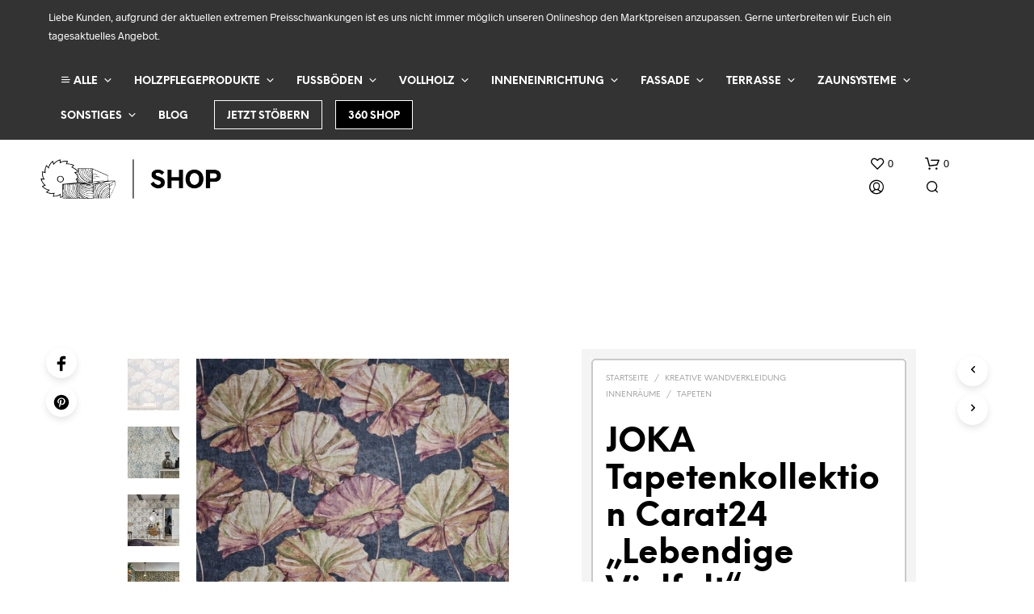

--- FILE ---
content_type: text/html; charset=UTF-8
request_url: https://shop.holz-hohmann.de/produkt/joka-tapetenkollektion-carat24-lebendige-vielfalt/
body_size: 68857
content:
<!DOCTYPE html>

<!--[if IE 9]>
<html class="ie ie9" lang="de">
<![endif]-->

<html lang="de">

<head>
    <meta charset="UTF-8">
    <meta name="viewport" content="width=device-width, initial-scale=1.0, maximum-scale=1.0, user-scalable=no" />

    <link rel="profile" href="http://gmpg.org/xfn/11">
    <link rel="pingback" href="https://shop.holz-hohmann.de/xmlrpc.php">

    <link rel="preload" as="font" href="https://shop.holz-hohmann.de/wp-content/themes/shopkeeper/inc/fonts/theme/Radnika-Regular.woff2" type="font/woff2" crossorigin>
	<link rel="preload" as="font" href="https://shop.holz-hohmann.de/wp-content/themes/shopkeeper/inc/fonts/theme/Radnika-Bold.woff2" type="font/woff2" crossorigin>
	<link rel="preload" as="font" href="https://shop.holz-hohmann.de/wp-content/themes/shopkeeper/inc/fonts/theme/NeueEinstellung-Regular.woff2" type="font/woff2" crossorigin>
	<link rel="preload" as="font" href="https://shop.holz-hohmann.de/wp-content/themes/shopkeeper/inc/fonts/theme/NeueEinstellung-Bold.woff2" type="font/woff2" crossorigin>
	
    				<script>document.documentElement.className = document.documentElement.className + ' yes-js js_active js'</script>
			<meta name='robots' content='index, follow, max-image-preview:large, max-snippet:-1, max-video-preview:-1' />
	<style>img:is([sizes="auto" i], [sizes^="auto," i]) { contain-intrinsic-size: 3000px 1500px }</style>
	
	<!-- This site is optimized with the Yoast SEO plugin v26.8 - https://yoast.com/product/yoast-seo-wordpress/ -->
	<title>JOKA Tapetenkollektion Carat24 &quot;Lebendige Vielfalt&quot; - Shop | Holz-Hohmann</title>
	<link rel="canonical" href="https://shop.holz-hohmann.de/produkt/joka-tapetenkollektion-carat24-lebendige-vielfalt/" />
	<meta property="og:locale" content="de_DE" />
	<meta property="og:type" content="article" />
	<meta property="og:title" content="JOKA Tapetenkollektion Carat24 &quot;Lebendige Vielfalt&quot; - Shop | Holz-Hohmann" />
	<meta property="og:description" content="Lebendigkeit findet sich in auffälligem Rosa ebenso wie in Pastelltönen oder filigranen Unregelmäßigkeiten, die mit gradlinigen Formen oder kräftigen Farben harmonisieren. 3D Optiken bringen Schwung in jede Einrichtung." />
	<meta property="og:url" content="https://shop.holz-hohmann.de/produkt/joka-tapetenkollektion-carat24-lebendige-vielfalt/" />
	<meta property="og:site_name" content="Shop | Holz-Hohmann" />
	<meta property="article:modified_time" content="2025-05-15T11:40:27+00:00" />
	<meta property="og:image" content="https://shop.holz-hohmann.de/wp-content/uploads/_/md_TAP_Deluxe_Carat24_LV_20253_det_h-2-scaled.jpg" />
	<meta property="og:image:width" content="1920" />
	<meta property="og:image:height" content="2560" />
	<meta property="og:image:type" content="image/jpeg" />
	<meta name="twitter:card" content="summary_large_image" />
	<meta name="twitter:label1" content="Geschätzte Lesezeit" />
	<meta name="twitter:data1" content="1 Minute" />
	<script type="application/ld+json" class="yoast-schema-graph">{"@context":"https://schema.org","@graph":[{"@type":["WebPage","CheckoutPage"],"@id":"https://shop.holz-hohmann.de/produkt/joka-tapetenkollektion-carat24-lebendige-vielfalt/","url":"https://shop.holz-hohmann.de/produkt/joka-tapetenkollektion-carat24-lebendige-vielfalt/","name":"JOKA Tapetenkollektion Carat24 \"Lebendige Vielfalt\" - Shop | Holz-Hohmann","isPartOf":{"@id":"https://shop.holz-hohmann.de/#website"},"primaryImageOfPage":{"@id":"https://shop.holz-hohmann.de/produkt/joka-tapetenkollektion-carat24-lebendige-vielfalt/#primaryimage"},"image":{"@id":"https://shop.holz-hohmann.de/produkt/joka-tapetenkollektion-carat24-lebendige-vielfalt/#primaryimage"},"thumbnailUrl":"https://shop.holz-hohmann.de/wp-content/uploads/_/md_TAP_Deluxe_Carat24_LV_20253_det_h-2-scaled.jpg","datePublished":"2022-09-28T12:14:26+00:00","dateModified":"2025-05-15T11:40:27+00:00","breadcrumb":{"@id":"https://shop.holz-hohmann.de/produkt/joka-tapetenkollektion-carat24-lebendige-vielfalt/#breadcrumb"},"inLanguage":"de","potentialAction":[{"@type":"ReadAction","target":["https://shop.holz-hohmann.de/produkt/joka-tapetenkollektion-carat24-lebendige-vielfalt/"]}]},{"@type":"ImageObject","inLanguage":"de","@id":"https://shop.holz-hohmann.de/produkt/joka-tapetenkollektion-carat24-lebendige-vielfalt/#primaryimage","url":"https://shop.holz-hohmann.de/wp-content/uploads/_/md_TAP_Deluxe_Carat24_LV_20253_det_h-2-scaled.jpg","contentUrl":"https://shop.holz-hohmann.de/wp-content/uploads/_/md_TAP_Deluxe_Carat24_LV_20253_det_h-2-scaled.jpg","width":1920,"height":2560},{"@type":"BreadcrumbList","@id":"https://shop.holz-hohmann.de/produkt/joka-tapetenkollektion-carat24-lebendige-vielfalt/#breadcrumb","itemListElement":[{"@type":"ListItem","position":1,"name":"Startseite","item":"https://shop.holz-hohmann.de/"},{"@type":"ListItem","position":2,"name":"Shop","item":"https://shop.holz-hohmann.de/entdecken/"},{"@type":"ListItem","position":3,"name":"JOKA Tapetenkollektion Carat24 &#8222;Lebendige Vielfalt&#8220;"}]},{"@type":"WebSite","@id":"https://shop.holz-hohmann.de/#website","url":"https://shop.holz-hohmann.de/","name":"Shop | Holz-Hohmann","description":"Wir sind spezialisiert auf das Schneiden/Herstellen von Holzprodukten für Firmen- und Privatkunden. Wir lieben Holz. Es ist unsere Leidenschaft. Unsere Leidenschaft spiegelt sich in unseren Produkten wieder. Jetzt endecken!","publisher":{"@id":"https://shop.holz-hohmann.de/#organization"},"potentialAction":[{"@type":"SearchAction","target":{"@type":"EntryPoint","urlTemplate":"https://shop.holz-hohmann.de/?s={search_term_string}"},"query-input":{"@type":"PropertyValueSpecification","valueRequired":true,"valueName":"search_term_string"}}],"inLanguage":"de"},{"@type":"Organization","@id":"https://shop.holz-hohmann.de/#organization","name":"Holz-Hohann","url":"https://shop.holz-hohmann.de/","logo":{"@type":"ImageObject","inLanguage":"de","@id":"https://shop.holz-hohmann.de/#/schema/logo/image/","url":"https://shop.holz-hohmann.de/wp-content/uploads/2020/09/logo-shop.png","contentUrl":"https://shop.holz-hohmann.de/wp-content/uploads/2020/09/logo-shop.png","width":762,"height":170,"caption":"Holz-Hohann"},"image":{"@id":"https://shop.holz-hohmann.de/#/schema/logo/image/"}}]}</script>
	<!-- / Yoast SEO plugin. -->


<link rel="alternate" type="application/rss+xml" title="Shop | Holz-Hohmann &raquo; Feed" href="https://shop.holz-hohmann.de/feed/" />
<link rel="alternate" type="application/rss+xml" title="Shop | Holz-Hohmann &raquo; Kommentar-Feed" href="https://shop.holz-hohmann.de/comments/feed/" />
<script consent-skip-blocker="1" data-skip-lazy-load="js-extra"  data-cfasync="false">
(function(w,d){w[d]=w[d]||[];w.gtag=function(){w[d].push(arguments)}})(window,"dataLayer");
</script><script consent-skip-blocker="1" data-skip-lazy-load="js-extra"  data-cfasync="false">window.gtag && (()=>{gtag('set', 'url_passthrough', false);
gtag('set', 'ads_data_redaction', true);
for (const d of [{"ad_storage":"denied","ad_user_data":"denied","ad_personalization":"denied","analytics_storage":"denied","functionality_storage":"denied","personalization_storage":"denied","security_storage":"denied","wait_for_update":1000}]) {
	gtag('consent', 'default', d);
}})()</script><style>[consent-id]:not(.rcb-content-blocker):not([consent-transaction-complete]):not([consent-visual-use-parent^="children:"]):not([consent-confirm]){opacity:0!important;}
.rcb-content-blocker+.rcb-content-blocker-children-fallback~*{display:none!important;}</style><link rel="preload" href="https://shop.holz-hohmann.de/wp-content/d38e46740635a73b3f586491741ac083/dist/2145010064.js?ver=4da9deaa8edb67e014c200f7fb07caf2" as="script" />
<link rel="preload" href="https://shop.holz-hohmann.de/wp-content/d38e46740635a73b3f586491741ac083/dist/623555875.js?ver=fefcaa1c3eea3a500de03fb37bfd85c1" as="script" />
<link rel="preload" href="https://shop.holz-hohmann.de/wp-content/plugins/real-cookie-banner-pro/public/lib/animate.css/animate.min.css?ver=4.1.1" as="style" />
<script data-cfasync="false" type="text/javascript" defer src="https://shop.holz-hohmann.de/wp-content/d38e46740635a73b3f586491741ac083/dist/2145010064.js?ver=4da9deaa8edb67e014c200f7fb07caf2" id="real-cookie-banner-pro-vendor-real-cookie-banner-pro-banner-js"></script>
<script type="application/json" data-skip-lazy-load="js-extra" data-skip-moving="true" data-no-defer nitro-exclude data-alt-type="application/ld+json" data-dont-merge data-wpmeteor-nooptimize="true" data-cfasync="false" id="ad3fb5909b9a3957537db5554f96068241-js-extra">{"slug":"real-cookie-banner-pro","textDomain":"real-cookie-banner","version":"5.2.12","restUrl":"https:\/\/shop.holz-hohmann.de\/wp-json\/real-cookie-banner\/v1\/","restNamespace":"real-cookie-banner\/v1","restPathObfuscateOffset":"4a87cc9627ef4438","restRoot":"https:\/\/shop.holz-hohmann.de\/wp-json\/","restQuery":{"_v":"5.2.12","_locale":"user"},"restNonce":"7b80f56184","restRecreateNonceEndpoint":"https:\/\/shop.holz-hohmann.de\/wp-admin\/admin-ajax.php?action=rest-nonce","publicUrl":"https:\/\/shop.holz-hohmann.de\/wp-content\/plugins\/real-cookie-banner-pro\/public\/","chunkFolder":"dist","chunksLanguageFolder":"https:\/\/shop.holz-hohmann.de\/wp-content\/languages\/mo-cache\/real-cookie-banner-pro\/","chunks":{"chunk-config-tab-blocker.lite.js":["de_DE_formal-83d48f038e1cf6148175589160cda67e","de_DE_formal-e051c4c51a9ece7608a571f9dada4712","de_DE_formal-24de88ac89ca0a1363889bd3fd6e1c50","de_DE_formal-93ec68381a9f458fbce3acbccd434479"],"chunk-config-tab-blocker.pro.js":["de_DE_formal-ddf5ae983675e7b6eec2afc2d53654a2","de_DE_formal-ad0fc0f9f96d053303b1ede45a238984","de_DE_formal-e516a6866b9a31db231ab92dedaa8b29","de_DE_formal-1aac2e7f59d941d7ed1061d1018d2957"],"chunk-config-tab-consent.lite.js":["de_DE_formal-3823d7521a3fc2857511061e0d660408"],"chunk-config-tab-consent.pro.js":["de_DE_formal-9cb9ecf8c1e8ce14036b5f3a5e19f098"],"chunk-config-tab-cookies.lite.js":["de_DE_formal-1a51b37d0ef409906245c7ed80d76040","de_DE_formal-e051c4c51a9ece7608a571f9dada4712","de_DE_formal-24de88ac89ca0a1363889bd3fd6e1c50"],"chunk-config-tab-cookies.pro.js":["de_DE_formal-572ee75deed92e7a74abba4b86604687","de_DE_formal-ad0fc0f9f96d053303b1ede45a238984","de_DE_formal-e516a6866b9a31db231ab92dedaa8b29"],"chunk-config-tab-dashboard.lite.js":["de_DE_formal-f843c51245ecd2b389746275b3da66b6"],"chunk-config-tab-dashboard.pro.js":["de_DE_formal-ae5ae8f925f0409361cfe395645ac077"],"chunk-config-tab-import.lite.js":["de_DE_formal-66df94240f04843e5a208823e466a850"],"chunk-config-tab-import.pro.js":["de_DE_formal-e5fee6b51986d4ff7a051d6f6a7b076a"],"chunk-config-tab-licensing.lite.js":["de_DE_formal-e01f803e4093b19d6787901b9591b5a6"],"chunk-config-tab-licensing.pro.js":["de_DE_formal-4918ea9704f47c2055904e4104d4ffba"],"chunk-config-tab-scanner.lite.js":["de_DE_formal-b10b39f1099ef599835c729334e38429"],"chunk-config-tab-scanner.pro.js":["de_DE_formal-752a1502ab4f0bebfa2ad50c68ef571f"],"chunk-config-tab-settings.lite.js":["de_DE_formal-37978e0b06b4eb18b16164a2d9c93a2c"],"chunk-config-tab-settings.pro.js":["de_DE_formal-e59d3dcc762e276255c8989fbd1f80e3"],"chunk-config-tab-tcf.lite.js":["de_DE_formal-4f658bdbf0aa370053460bc9e3cd1f69","de_DE_formal-e051c4c51a9ece7608a571f9dada4712","de_DE_formal-93ec68381a9f458fbce3acbccd434479"],"chunk-config-tab-tcf.pro.js":["de_DE_formal-e1e83d5b8a28f1f91f63b9de2a8b181a","de_DE_formal-ad0fc0f9f96d053303b1ede45a238984","de_DE_formal-1aac2e7f59d941d7ed1061d1018d2957"]},"others":{"customizeValuesBanner":"{\"layout\":{\"type\":\"dialog\",\"maxHeightEnabled\":true,\"maxHeight\":740,\"dialogMaxWidth\":530,\"dialogPosition\":\"middleCenter\",\"dialogMargin\":[0,0,0,0],\"bannerPosition\":\"bottom\",\"bannerMaxWidth\":1024,\"dialogBorderRadius\":9,\"borderRadius\":50,\"animationIn\":\"slideInUp\",\"animationInDuration\":500,\"animationInOnlyMobile\":true,\"animationOut\":\"none\",\"animationOutDuration\":500,\"animationOutOnlyMobile\":true,\"overlay\":true,\"overlayBg\":\"#000000\",\"overlayBgAlpha\":50,\"overlayBlur\":4},\"decision\":{\"acceptAll\":\"button\",\"acceptEssentials\":\"button\",\"showCloseIcon\":false,\"acceptIndividual\":\"link\",\"buttonOrder\":\"all,essential,save,individual\",\"showGroups\":false,\"groupsFirstView\":false,\"saveButton\":\"always\"},\"design\":{\"bg\":\"#ffffff\",\"textAlign\":\"center\",\"linkTextDecoration\":\"underline\",\"borderWidth\":0,\"borderColor\":\"#ffffff\",\"fontSize\":13,\"fontColor\":\"#2b2b2b\",\"fontInheritFamily\":true,\"fontFamily\":\"Arial, Helvetica, sans-serif\",\"fontWeight\":\"normal\",\"boxShadowEnabled\":true,\"boxShadowOffsetX\":0,\"boxShadowOffsetY\":4,\"boxShadowBlurRadius\":27,\"boxShadowSpreadRadius\":0,\"boxShadowColor\":\"#6b6b6b\",\"boxShadowColorAlpha\":20},\"headerDesign\":{\"inheritBg\":true,\"bg\":\"#f4f4f4\",\"inheritTextAlign\":true,\"textAlign\":\"center\",\"padding\":[20,20,10,20],\"logo\":\"\",\"logoRetina\":\"\",\"logoMaxHeight\":40,\"logoPosition\":\"left\",\"logoMargin\":[5,15,5,15],\"fontSize\":19,\"fontColor\":\"#2b2b2b\",\"fontInheritFamily\":true,\"fontFamily\":\"Arial, Helvetica, sans-serif\",\"fontWeight\":\"bold\",\"borderWidth\":0,\"borderColor\":\"#efefef\"},\"bodyDesign\":{\"padding\":[15,20,5,20],\"descriptionInheritFontSize\":true,\"descriptionFontSize\":13,\"dottedGroupsInheritFontSize\":true,\"dottedGroupsFontSize\":13,\"dottedGroupsBulletColor\":\"#000000\",\"teachingsInheritTextAlign\":true,\"teachingsTextAlign\":\"center\",\"teachingsSeparatorActive\":true,\"teachingsSeparatorWidth\":50,\"teachingsSeparatorHeight\":1,\"teachingsSeparatorColor\":\"#000000\",\"teachingsInheritFontSize\":false,\"teachingsFontSize\":12,\"teachingsInheritFontColor\":false,\"teachingsFontColor\":\"#757575\",\"accordionMargin\":[10,0,5,0],\"accordionPadding\":[5,10,5,10],\"accordionArrowType\":\"outlined\",\"accordionArrowColor\":\"#000000\",\"accordionBg\":\"#ffffff\",\"accordionActiveBg\":\"#f9f9f9\",\"accordionHoverBg\":\"#efefef\",\"accordionBorderWidth\":1,\"accordionBorderColor\":\"#efefef\",\"accordionTitleFontSize\":12,\"accordionTitleFontColor\":\"#2b2b2b\",\"accordionTitleFontWeight\":\"normal\",\"accordionDescriptionMargin\":[5,0,0,0],\"accordionDescriptionFontSize\":12,\"accordionDescriptionFontColor\":\"#757575\",\"accordionDescriptionFontWeight\":\"normal\",\"acceptAllOneRowLayout\":false,\"acceptAllPadding\":[10,10,10,10],\"acceptAllBg\":\"#000000\",\"acceptAllTextAlign\":\"center\",\"acceptAllFontSize\":18,\"acceptAllFontColor\":\"#ffffff\",\"acceptAllFontWeight\":\"normal\",\"acceptAllBorderWidth\":0,\"acceptAllBorderColor\":\"#000000\",\"acceptAllHoverBg\":\"#262626\",\"acceptAllHoverFontColor\":\"#ffffff\",\"acceptAllHoverBorderColor\":\"#000000\",\"acceptEssentialsUseAcceptAll\":true,\"acceptEssentialsButtonType\":\"\",\"acceptEssentialsPadding\":[10,10,10,10],\"acceptEssentialsBg\":\"#efefef\",\"acceptEssentialsTextAlign\":\"center\",\"acceptEssentialsFontSize\":18,\"acceptEssentialsFontColor\":\"#0a0a0a\",\"acceptEssentialsFontWeight\":\"normal\",\"acceptEssentialsBorderWidth\":0,\"acceptEssentialsBorderColor\":\"#000000\",\"acceptEssentialsHoverBg\":\"#e8e8e8\",\"acceptEssentialsHoverFontColor\":\"#000000\",\"acceptEssentialsHoverBorderColor\":\"#000000\",\"acceptIndividualPadding\":[5,5,5,5],\"acceptIndividualBg\":\"#ffffff\",\"acceptIndividualTextAlign\":\"center\",\"acceptIndividualFontSize\":16,\"acceptIndividualFontColor\":\"#000000\",\"acceptIndividualFontWeight\":\"normal\",\"acceptIndividualBorderWidth\":0,\"acceptIndividualBorderColor\":\"#000000\",\"acceptIndividualHoverBg\":\"#ffffff\",\"acceptIndividualHoverFontColor\":\"#262626\",\"acceptIndividualHoverBorderColor\":\"#000000\"},\"footerDesign\":{\"poweredByLink\":true,\"inheritBg\":true,\"bg\":\"#fcfcfc\",\"inheritTextAlign\":true,\"textAlign\":\"center\",\"padding\":[7,20,11,20],\"fontSize\":14,\"fontColor\":\"#757575\",\"fontInheritFamily\":true,\"fontFamily\":\"Arial, Helvetica, sans-serif\",\"fontWeight\":\"normal\",\"hoverFontColor\":\"#2b2b2b\",\"borderWidth\":1,\"borderColor\":\"#efefef\",\"languageSwitcher\":\"flags\"},\"texts\":{\"headline\":\"Privatsph\\u00e4re-Einstellungen\",\"description\":\"Wir verwenden Cookies und \\u00e4hnliche Technologien auf unserer Website und verarbeiten Ihre personenbezogenen Daten (z.B. IP-Adresse), um z.B. Inhalte und Anzeigen zu personalisieren, Medien von Drittanbietern einzubinden oder Zugriffe auf unsere Website zu analysieren. Die Datenverarbeitung kann auch erst in Folge gesetzter Cookies stattfinden. Wir geben diese Daten an Dritte weiter, die wir in den Privatsph\\u00e4re-Einstellungen benennen.<br \\\/><br \\\/>Die Datenverarbeitung kann mit Ihrer Einwilligung oder auf Basis eines berechtigten Interesses erfolgen, dem Sie in den Privatsph\\u00e4re-Einstellungen widersprechen k\\u00f6nnen. Sie haben das Recht, Ihre Einwilligung nicht zu erteilen und Ihre Einwilligung zu einem sp\\u00e4teren Zeitpunkt zu \\u00e4ndern oder zu widerrufen. Weitere Informationen \\u00fcber die Verwendung Ihrer Daten finden Sie in unserer {{privacyPolicy}}Datenschutzerkl\\u00e4rung{{\\\/privacyPolicy}}.\\n\",\"acceptAll\":\"Alle akzeptieren\",\"acceptEssentials\":\"Weiter ohne Einwilligung\",\"acceptIndividual\":\"Privatsph\\u00e4re-Einstellungen individuell festlegen\",\"poweredBy\":\"2\",\"dataProcessingInUnsafeCountries\":\"Einige Services verarbeiten personenbezogene Daten in unsicheren Drittl\\u00e4ndern. Mit Ihrer Einwilligung stimmen Sie auch der Datenverarbeitung gekennzeichneter Services gem\\u00e4\\u00df {{legalBasis}} zu, mit Risiken wie unzureichenden Rechtsmitteln, unbefugtem Zugriff durch Beh\\u00f6rden ohne Information oder Widerspruchsm\\u00f6glichkeit, unbefugter Weitergabe an Dritte und unzureichenden Datensicherheitsma\\u00dfnahmen.\",\"ageNoticeBanner\":\"Sie sind unter {{minAge}} Jahre alt? Dann k\\u00f6nnen Sie nicht in optionale Services einwilligen. Bitten Sie Ihre Eltern oder Erziehungsberechtigten, mit Ihnen in diese Services einzuwilligen.\\n\",\"ageNoticeBlocker\":\"Sie sind unter {{minAge}} Jahre alt? Leider d\\u00fcrfen Sie in diesen Service nicht selbst einwilligen, um diese Inhalte zu sehen. Bitten Sie Ihre Eltern oder Erziehungsberechtigten, in den Service mit Ihnen einzuwilligen!\\n\",\"listServicesNotice\":\"Indem Sie alle Services akzeptieren, erlauben Sie, dass {{services}} geladen werden. Diese sind nach ihrem Zweck in Gruppen {{serviceGroups}} unterteilt (Zugeh\\u00f6rigkeit durch hochgestellte Zahlen gekennzeichnet).\\n\",\"listServicesLegitimateInterestNotice\":\"Au\\u00dferdem werden {{services}} auf der Grundlage eines berechtigten Interesses geladen.\\n\",\"tcfStacksCustomName\":\"Services mit verschiedenen Zwecken au\\u00dferhalb des TCF-Standards\",\"tcfStacksCustomDescription\":\"Services, die Einwilligungen nicht \\u00fcber den TCF-Standard, sondern \\u00fcber andere Technologien weitergeben. Diese werden je nach ihrem Zweck in mehrere Gruppen unterteilt. Einige von ihnen werden auf der Grundlage eines berechtigten Interesses genutzt (z. B. Bedrohungsabwehr), andere werden nur mit Ihrer Einwilligung genutzt. Einzelheiten zu den einzelnen Gruppen und Zwecken der Services finden Sie in den jeweiligen Datenschutzeinstellungen.\",\"consentForwardingExternalHosts\":\"Ihre Einwilligung gilt auch auf {{websites}}.\",\"blockerHeadline\":\"{{name}} aufgrund von Privatsph\\u00e4re-Einstellungen blockiert\",\"blockerLinkShowMissing\":\"Alle Services anzeigen, in die Sie noch einwilligen m\\u00fcssen\",\"blockerLoadButton\":\"Services akzeptieren und Inhalte laden\",\"blockerAcceptInfo\":\"Durch das Laden der blockierten Inhalte werden Ihre Privatsph\\u00e4ren-Einstellungen angepasst. Inhalte von diesem Service werden in Zukunft nicht mehr blockiert.\\n\",\"stickyHistory\":\"Historie der Privatsph\\u00e4re-Einstellungen\",\"stickyRevoke\":\"Einwilligungen widerrufen\",\"stickyRevokeSuccessMessage\":\"Sie haben Ihre Einwilligung f\\u00fcr Services mit ihren Cookies und der Verarbeitung personenbezogener Daten erfolgreich widerrufen. Die Seite wird jetzt neu geladen!\",\"stickyChange\":\"Privatsph\\u00e4re-Einstellungen \\u00e4ndern\"},\"individualLayout\":{\"inheritDialogMaxWidth\":false,\"dialogMaxWidth\":970,\"inheritBannerMaxWidth\":true,\"bannerMaxWidth\":1980,\"descriptionTextAlign\":\"left\"},\"group\":{\"checkboxBg\":\"#f0f0f0\",\"checkboxBorderWidth\":1,\"checkboxBorderColor\":\"#000000\",\"checkboxActiveColor\":\"#ffffff\",\"checkboxActiveBg\":\"#000000\",\"checkboxActiveBorderColor\":\"#000000\",\"groupInheritBg\":true,\"groupBg\":\"#f4f4f4\",\"groupPadding\":[0,0,10,0],\"groupSpacing\":10,\"groupBorderRadius\":5,\"groupBorderWidth\":0,\"groupBorderColor\":\"#f4f4f4\",\"headlineFontSize\":16,\"headlineFontWeight\":\"normal\",\"headlineFontColor\":\"#2b2b2b\",\"descriptionFontSize\":14,\"descriptionFontColor\":\"#757575\",\"linkColor\":\"#757575\",\"linkHoverColor\":\"#2b2b2b\",\"detailsHideLessRelevant\":true},\"saveButton\":{\"useAcceptAll\":true,\"type\":\"button\",\"padding\":[10,10,10,10],\"bg\":\"#efefef\",\"textAlign\":\"center\",\"fontSize\":18,\"fontColor\":\"#0a0a0a\",\"fontWeight\":\"normal\",\"borderWidth\":0,\"borderColor\":\"#000000\",\"hoverBg\":\"#e8e8e8\",\"hoverFontColor\":\"#000000\",\"hoverBorderColor\":\"#000000\"},\"individualTexts\":{\"headline\":\"Individuelle Privatsph\\u00e4re-Einstellungen\",\"description\":\"Wir verwenden Cookies und \\u00e4hnliche Technologien auf unserer Website und verarbeiten Ihre personenbezogenen Daten (z.B. IP-Adresse), um z.B. Inhalte und Anzeigen zu personalisieren, Medien von Drittanbietern einzubinden oder Zugriffe auf unsere Website zu analysieren. Die Datenverarbeitung kann auch erst in Folge gesetzter Cookies stattfinden. Wir geben diese Daten an Dritte weiter, die wir in den Privatsph\\u00e4re-Einstellungen benennen.<br \\\/><br \\\/>Die Datenverarbeitung kann mit Ihrer Einwilligung oder auf Basis eines berechtigten Interesses erfolgen, dem Sie in den Privatsph\\u00e4re-Einstellungen widersprechen k\\u00f6nnen. Sie haben das Recht, Ihre Einwilligung nicht zu erteilen und Ihre Einwilligung zu einem sp\\u00e4teren Zeitpunkt zu \\u00e4ndern oder zu widerrufen. Weitere Informationen \\u00fcber die Verwendung Ihrer Daten finden Sie in unserer {{privacyPolicy}}Datenschutzerkl\\u00e4rung{{\\\/privacyPolicy}}.<br \\\/><br \\\/>Nachstehend finden Sie eine \\u00dcbersicht \\u00fcber alle von dieser Website genutzten Services. Sie k\\u00f6nnen detaillierte Informationen zu jedem Service einsehen und diesen einzeln zustimmen oder von Ihrem Widerspruchsrecht Gebrauch machen.\\n\",\"save\":\"Individuelle Auswahl speichern\",\"showMore\":\"Service-Informationen anzeigen\",\"hideMore\":\"Service-Informationen ausblenden\",\"postamble\":\"\"},\"mobile\":{\"enabled\":true,\"maxHeight\":400,\"hideHeader\":false,\"alignment\":\"bottom\",\"scalePercent\":90,\"scalePercentVertical\":-50},\"sticky\":{\"enabled\":false,\"animationsEnabled\":true,\"alignment\":\"left\",\"bubbleBorderRadius\":50,\"icon\":\"fingerprint\",\"iconCustom\":\"\",\"iconCustomRetina\":\"\",\"iconSize\":30,\"iconColor\":\"#ffffff\",\"bubbleMargin\":[10,20,20,20],\"bubblePadding\":15,\"bubbleBg\":\"#15779b\",\"bubbleBorderWidth\":0,\"bubbleBorderColor\":\"#10556f\",\"boxShadowEnabled\":true,\"boxShadowOffsetX\":0,\"boxShadowOffsetY\":2,\"boxShadowBlurRadius\":5,\"boxShadowSpreadRadius\":1,\"boxShadowColor\":\"#105b77\",\"boxShadowColorAlpha\":40,\"bubbleHoverBg\":\"#ffffff\",\"bubbleHoverBorderColor\":\"#000000\",\"hoverIconColor\":\"#000000\",\"hoverIconCustom\":\"\",\"hoverIconCustomRetina\":\"\",\"menuFontSize\":16,\"menuBorderRadius\":5,\"menuItemSpacing\":10,\"menuItemPadding\":[5,10,5,10]},\"customCss\":{\"css\":\"\",\"antiAdBlocker\":\"y\"}}","isPro":true,"showProHints":false,"proUrl":"https:\/\/devowl.io\/de\/go\/real-cookie-banner?source=rcb-lite","showLiteNotice":false,"frontend":{"groups":"[{\"id\":714,\"name\":\"Essenziell\",\"slug\":\"essenziell\",\"description\":\"Essential Services sind f\\u00fcr die grundlegende Funktionalit\\u00e4t der Website erforderlich. Sie enthalten nur technisch notwendige Services. Diesen Services kann nicht widersprochen werden.\",\"isEssential\":true,\"isDefault\":true,\"items\":[{\"id\":17560,\"name\":\"Real Cookie Banner\",\"purpose\":\"Real Cookie Banner bittet Website-Besucher um die Einwilligung zum Setzen von Cookies und zur Verarbeitung personenbezogener Daten. Dazu wird jedem Website-Besucher eine UUID (pseudonyme Identifikation des Nutzers) zugewiesen, die bis zum Ablauf des Cookies zur Speicherung der Einwilligung g\\u00fcltig ist. Cookies werden dazu verwendet, um zu testen, ob Cookies gesetzt werden k\\u00f6nnen, um Referenz auf die dokumentierte Einwilligung zu speichern, um zu speichern, in welche Services aus welchen Service-Gruppen der Besucher eingewilligt hat, und, falls Einwilligung nach dem Transparency & Consent Framework (TCF) eingeholt werden, um die Einwilligungen in TCF Partner, Zwecke, besondere Zwecke, Funktionen und besondere Funktionen zu speichern. Im Rahmen der Darlegungspflicht nach DSGVO wird die erhobene Einwilligung vollumf\\u00e4nglich dokumentiert. Dazu z\\u00e4hlt neben den Services und Service-Gruppen, in welche der Besucher eingewilligt hat, und falls Einwilligung nach dem TCF Standard eingeholt werden, in welche TCF Partner, Zwecke und Funktionen der Besucher eingewilligt hat, alle Einstellungen des Cookie Banners zum Zeitpunkt der Einwilligung als auch die technischen Umst\\u00e4nde (z.B. Gr\\u00f6\\u00dfe des Sichtbereichs bei der Einwilligung) und die Nutzerinteraktionen (z.B. Klick auf Buttons), die zur Einwilligung gef\\u00fchrt haben. Die Einwilligung wird pro Sprache einmal erhoben.\",\"providerContact\":{\"phone\":\"\",\"email\":\"\",\"link\":\"\"},\"isProviderCurrentWebsite\":true,\"provider\":\"Shop | Holz Hohmann\",\"uniqueName\":\"real-cookie-banner\",\"isEmbeddingOnlyExternalResources\":false,\"legalBasis\":\"legal-requirement\",\"dataProcessingInCountries\":[],\"dataProcessingInCountriesSpecialTreatments\":[],\"technicalDefinitions\":[{\"type\":\"http\",\"name\":\"real_cookie_banner*\",\"host\":\".holz-hohmann.de\",\"duration\":365,\"durationUnit\":\"d\",\"isSessionDuration\":false,\"purpose\":\"Eindeutiger Identifikator f\\u00fcr die Einwilligung, aber nicht f\\u00fcr den Website-Besucher. Revisionshash f\\u00fcr die Einstellungen des Cookie-Banners (Texte, Farben, Funktionen, Servicegruppen, Dienste, Content Blocker usw.). IDs f\\u00fcr eingewilligte Services und Service-Gruppen.\"},{\"type\":\"http\",\"name\":\"real_cookie_banner*-tcf\",\"host\":\".holz-hohmann.de\",\"duration\":365,\"durationUnit\":\"d\",\"isSessionDuration\":false,\"purpose\":\"Im Rahmen von TCF gesammelte Einwilligungen, die im TC-String-Format gespeichert werden, einschlie\\u00dflich TCF-Vendoren, -Zwecke, -Sonderzwecke, -Funktionen und -Sonderfunktionen.\"},{\"type\":\"http\",\"name\":\"real_cookie_banner*-gcm\",\"host\":\".holz-hohmann.de\",\"duration\":365,\"durationUnit\":\"d\",\"isSessionDuration\":false,\"purpose\":\"Die im Google Consent Mode gesammelten Einwilligungen in die verschiedenen Einwilligungstypen (Zwecke) werden f\\u00fcr alle mit dem Google Consent Mode kompatiblen Services gespeichert.\"},{\"type\":\"http\",\"name\":\"real_cookie_banner-test\",\"host\":\".holz-hohmann.de\",\"duration\":365,\"durationUnit\":\"d\",\"isSessionDuration\":false,\"purpose\":\"Cookie, der gesetzt wurde, um die Funktionalit\\u00e4t von HTTP-Cookies zu testen. Wird sofort nach dem Test gel\\u00f6scht.\"},{\"type\":\"local\",\"name\":\"real_cookie_banner*\",\"host\":\"https:\\\/\\\/shop.holz-hohmann.de\",\"duration\":1,\"durationUnit\":\"d\",\"isSessionDuration\":false,\"purpose\":\"Eindeutiger Identifikator f\\u00fcr die Einwilligung, aber nicht f\\u00fcr den Website-Besucher. Revisionshash f\\u00fcr die Einstellungen des Cookie-Banners (Texte, Farben, Funktionen, Service-Gruppen, Services, Content Blocker usw.). IDs f\\u00fcr eingewilligte Services und Service-Gruppen. Wird nur solange gespeichert, bis die Einwilligung auf dem Website-Server dokumentiert ist.\"},{\"type\":\"local\",\"name\":\"real_cookie_banner*-tcf\",\"host\":\"https:\\\/\\\/shop.holz-hohmann.de\",\"duration\":1,\"durationUnit\":\"d\",\"isSessionDuration\":false,\"purpose\":\"Im Rahmen von TCF gesammelte Einwilligungen werden im TC-String-Format gespeichert, einschlie\\u00dflich TCF Vendoren, Zwecke, besondere Zwecke, Funktionen und besondere Funktionen. Wird nur solange gespeichert, bis die Einwilligung auf dem Website-Server dokumentiert ist.\"},{\"type\":\"local\",\"name\":\"real_cookie_banner*-gcm\",\"host\":\"https:\\\/\\\/shop.holz-hohmann.de\",\"duration\":1,\"durationUnit\":\"d\",\"isSessionDuration\":false,\"purpose\":\"Im Rahmen des Google Consent Mode erfasste Einwilligungen werden f\\u00fcr alle mit dem Google Consent Mode kompatiblen Services in Einwilligungstypen (Zwecke) gespeichert. Wird nur solange gespeichert, bis die Einwilligung auf dem Website-Server dokumentiert ist.\"},{\"type\":\"local\",\"name\":\"real_cookie_banner-consent-queue*\",\"host\":\"https:\\\/\\\/shop.holz-hohmann.de\",\"duration\":1,\"durationUnit\":\"d\",\"isSessionDuration\":false,\"purpose\":\"Lokale Zwischenspeicherung (Caching) der Auswahl im Cookie-Banner, bis der Server die Einwilligung dokumentiert; Dokumentation periodisch oder bei Seitenwechseln versucht, wenn der Server nicht verf\\u00fcgbar oder \\u00fcberlastet ist.\"}],\"codeDynamics\":[],\"providerPrivacyPolicyUrl\":\"https:\\\/\\\/shop.holz-hohmann.de\\\/datenschutzerklaerung\\\/\",\"providerLegalNoticeUrl\":\"\",\"tagManagerOptInEventName\":\"\",\"tagManagerOptOutEventName\":\"\",\"googleConsentModeConsentTypes\":[],\"executePriority\":10,\"codeOptIn\":\"\",\"executeCodeOptInWhenNoTagManagerConsentIsGiven\":false,\"codeOptOut\":\"\",\"executeCodeOptOutWhenNoTagManagerConsentIsGiven\":false,\"deleteTechnicalDefinitionsAfterOptOut\":false,\"codeOnPageLoad\":\"\",\"presetId\":\"real-cookie-banner\"}]},{\"id\":717,\"name\":\"Marketing\",\"slug\":\"marketing\",\"description\":\"Marketing Services werden von uns und Dritten genutzt, um das Verhalten einzelner Nutzer aufzuzeichnen, die gesammelten Daten zu analysieren und z.B. personalisierte Werbung anzuzeigen. Diese Services erm\\u00f6glichen es uns, Nutzer \\u00fcber mehrere Websites hinweg zu verfolgen.\",\"isEssential\":false,\"isDefault\":true,\"items\":[{\"id\":27358,\"name\":\"Google Ads\",\"purpose\":\"Google Ads Conversation Tracking verfolgt die Konversionsrate und den Erfolg von Google Ads-Kampagnen. Es werden Cookies verwendet, um Nutzer zu unterscheiden und ihr Verhalten auf der Website im Detail zu verfolgen und diese Daten mit Werbedaten aus dem Google Ads-Werbenetzwerk zu verkn\\u00fcpfen. Dar\\u00fcber hinaus werden die Daten f\\u00fcr das so genannte \\u201cRemarketing\\u201d verwendet, um Nutzern, die bereits auf eine unserer Anzeigen innerhalb des Google Ads-Netzwerks geklickt haben, erneut gezielte Werbung anzuzeigen. Diese Daten k\\u00f6nnen mit Daten \\u00fcber Nutzer verkn\\u00fcpft werden, die sich bei ihren Google-Konten auf google.com oder einer lokalisierten Version von Google angemeldet haben.\",\"providerContact\":{\"phone\":\"+353 1 543 1000\",\"email\":\"dpo-google@google.com\",\"link\":\"https:\\\/\\\/support.google.com\\\/\"},\"isProviderCurrentWebsite\":false,\"provider\":\"Google Ireland Limited, Gordon House, Barrow Street, Dublin 4, Irland\",\"uniqueName\":\"google-ads-conversion-tracking\",\"isEmbeddingOnlyExternalResources\":false,\"legalBasis\":\"consent\",\"dataProcessingInCountries\":[\"US\",\"IE\",\"AU\",\"BE\",\"BR\",\"CA\",\"CL\",\"FI\",\"FR\",\"DE\",\"HK\",\"IN\",\"ID\",\"IL\",\"IT\",\"JP\",\"KR\",\"NL\",\"PL\",\"QA\",\"SG\",\"ES\",\"CH\",\"TW\",\"GB\"],\"dataProcessingInCountriesSpecialTreatments\":[\"standard-contractual-clauses\",\"provider-is-self-certified-trans-atlantic-data-privacy-framework\"],\"technicalDefinitions\":[{\"type\":\"http\",\"name\":\"1P_JAR\",\"host\":\".google.com\",\"duration\":1,\"durationUnit\":\"mo\",\"isSessionDuration\":false,\"purpose\":\"\"},{\"type\":\"http\",\"name\":\"CONSENT\",\"host\":\".google.com\",\"duration\":18,\"durationUnit\":\"y\",\"isSessionDuration\":false,\"purpose\":\"\"},{\"type\":\"http\",\"name\":\"test_cookie\",\"host\":\".doubleclick.net\",\"duration\":1,\"durationUnit\":\"d\",\"isSessionDuration\":false,\"purpose\":\"\"},{\"type\":\"http\",\"name\":\"IDE\",\"host\":\".doubleclick.net\",\"duration\":1,\"durationUnit\":\"y\",\"isSessionDuration\":false,\"purpose\":\"\"},{\"type\":\"http\",\"name\":\"_gcl_au\",\"host\":\".holz-hohmann.de\",\"duration\":3,\"durationUnit\":\"mo\",\"isSessionDuration\":false,\"purpose\":\"\"}],\"codeDynamics\":{\"gAdsId\":\"AW-123456789\"},\"providerPrivacyPolicyUrl\":\"https:\\\/\\\/policies.google.com\\\/privacy\",\"providerLegalNoticeUrl\":\"https:\\\/\\\/www.google.de\\\/contact\\\/impressum.html\",\"tagManagerOptInEventName\":\"\",\"tagManagerOptOutEventName\":\"\",\"googleConsentModeConsentTypes\":[\"ad_storage\",\"ad_user_data\",\"ad_personalization\",\"analytics_storage\"],\"executePriority\":10,\"codeOptIn\":\"base64-encoded:[base64]\",\"executeCodeOptInWhenNoTagManagerConsentIsGiven\":false,\"codeOptOut\":\"\",\"executeCodeOptOutWhenNoTagManagerConsentIsGiven\":false,\"deleteTechnicalDefinitionsAfterOptOut\":true,\"codeOnPageLoad\":\"base64-encoded:PHNjcmlwdD4KKGZ1bmN0aW9uKHcsZCl7d1tkXT13W2RdfHxbXTt3Lmd0YWc9ZnVuY3Rpb24oKXt3W2RdLnB1c2goYXJndW1lbnRzKX19KSh3aW5kb3csImRhdGFMYXllciIpOwo8L3NjcmlwdD4=\",\"presetId\":\"google-ads-conversion-tracking\"},{\"id\":27275,\"name\":\"Meta Pixel (ehemals Facebook Pixel)\",\"purpose\":\"Meta Pixel ist ein JavaScript-Code, das eine Bibliothek von Funktionen l\\u00e4dt, um die durch Meta-Werbung gesteuerten Besucheraktivit\\u00e4ten auf dieser Website zu verfolgen und Informationen zur Marketinganalyse zu erhalten. Dazu m\\u00fcssen die IP-Adresse und die Metadaten des Nutzers verarbeitet werden, womit besuchte URLs, besuchte Domains und Ger\\u00e4teinformationen ermittelt werden k\\u00f6nnen. Cookies oder Cookie-\\u00e4hnliche Technologien k\\u00f6nnen gespeichert und gelesen werden. Diese k\\u00f6nnen pers\\u00f6nliche Daten und technische Daten wie Benutzer-IDs, Bildschirmaufl\\u00f6sungen und Browserdetails enthalten. Diese Daten k\\u00f6nnen verwendet werden, um besuchte Websites und detaillierte Statistiken \\u00fcber das Nutzerverhalten durch Ereignisse zu sammeln, um diese Daten mit Werbedaten aus dem Meta-Werbenetzwerk zu verkn\\u00fcpfen und um benutzerdefinierte Zielgruppen aufzubauen. Ihr Verhalten kann auch \\u00fcber die Server-zu-Server-Kommunikation nachverfolgt werden. Wenn Sie z. B. ein Produkt im Online-Shop kaufen, kann unser Server an Meta zur\\u00fcckmelden, auf welche Anzeige Sie geklickt haben, um den Kaufvorgang zu starten. Die Daten k\\u00f6nnen auch verwendet werden, um die Dienste von Meta zu verbessern. Meta gibt die gesammelten Daten weltweit weiter, sowohl intern in seinen B\\u00fcros und Rechenzentren als auch extern mit seinen Partnern, Messdienstleistern, Dienstleistern und anderen Drittparteien. Diese Daten k\\u00f6nnen von Meta mit den Daten von Nutzern verkn\\u00fcpft werden, die auf den Websites von Meta (z. B. facebook.com oder instagram.com) angemeldet sind. Sie k\\u00f6nnen auch zur Profilerstellung verwendet werden, z. B. um ihnen personalisierte Dienste anzubieten, wie Werbung, die auf deinen Interessen oder Empfehlungen basiert.\",\"providerContact\":{\"phone\":\"\",\"email\":\"support@fb.com\",\"link\":\"\"},\"isProviderCurrentWebsite\":false,\"provider\":\"Meta Platforms Ireland Limited, 4 Grand Canal Square Grand Canal Harbour, Dublin 2, Irland\",\"uniqueName\":\"facebook-pixel\",\"isEmbeddingOnlyExternalResources\":false,\"legalBasis\":\"consent\",\"dataProcessingInCountries\":[\"US\",\"IE\",\"SG\",\"DK\",\"SE\"],\"dataProcessingInCountriesSpecialTreatments\":[\"standard-contractual-clauses\",\"provider-is-self-certified-trans-atlantic-data-privacy-framework\"],\"technicalDefinitions\":[{\"type\":\"http\",\"name\":\"_fbp\",\"host\":\".holz-hohmann.de\",\"duration\":3,\"durationUnit\":\"mo\",\"isSessionDuration\":false,\"purpose\":\"Identifiziert Ihren Browser zum Zwecke der Bereitstellung von Werbe- und Website-Analysediensten\"},{\"type\":\"http\",\"name\":\"c_user\",\"host\":\".facebook.com\",\"duration\":12,\"durationUnit\":\"mo\",\"isSessionDuration\":false,\"purpose\":\"Authentifiziert Sie und h\\u00e4lt Sie eingeloggt, w\\u00e4hrend Sie zwischen verschiedenen Seiten navigieren\"},{\"type\":\"http\",\"name\":\"fr\",\"host\":\".facebook.com\",\"duration\":3,\"durationUnit\":\"mo\",\"isSessionDuration\":false,\"purpose\":\"Liefert, pr\\u00fcft und verbessert die Relevanz von Anzeigen\"},{\"type\":\"http\",\"name\":\"datr\",\"host\":\".facebook.com\",\"duration\":13,\"durationUnit\":\"mo\",\"isSessionDuration\":false,\"purpose\":\"Identifiziert Ihren Browser und hilft bei der Identifizierung von Browsern, die von b\\u00f6swilligen Akteuren verwendet werden, und bei der Verhinderung von Angriffen auf die Cybersicherheit\"},{\"type\":\"http\",\"name\":\"dpr\",\"host\":\".facebook.com\",\"duration\":1,\"durationUnit\":\"h\",\"isSessionDuration\":false,\"purpose\":\"Sorgt f\\u00fcr ein optimales Erlebnis auf dem Bildschirm Ihres Ger\\u00e4ts\"},{\"type\":\"http\",\"name\":\"wd\",\"host\":\".facebook.com\",\"duration\":7,\"durationUnit\":\"d\",\"isSessionDuration\":false,\"purpose\":\"Sorgt f\\u00fcr ein optimales Erlebnis auf dem Bildschirm Ihres Ger\\u00e4ts\"},{\"type\":\"http\",\"name\":\"presence\",\"host\":\".facebook.com\",\"duration\":0,\"durationUnit\":\"y\",\"isSessionDuration\":true,\"purpose\":\"Unterst\\u00fctzt die Verwendung von Messenger-Chat-Fenstern\"},{\"type\":\"http\",\"name\":\"xs\",\"host\":\".facebook.com\",\"duration\":12,\"durationUnit\":\"mo\",\"isSessionDuration\":false,\"purpose\":\"Authentifiziert Sie und h\\u00e4lt Sie eingeloggt, w\\u00e4hrend Sie zwischen verschiedenen Seiten navigieren\"},{\"type\":\"http\",\"name\":\"sb\",\"host\":\".facebook.com\",\"duration\":13,\"durationUnit\":\"mo\",\"isSessionDuration\":false,\"purpose\":\"Identifiziert Ihren Browser auf sichere Weise\"},{\"type\":\"http\",\"name\":\"oo\",\"host\":\".facebook.com\",\"duration\":1,\"durationUnit\":\"mo\",\"isSessionDuration\":false,\"purpose\":\"Pr\\u00e4ferenzen f\\u00fcr Werbung\"},{\"type\":\"local\",\"name\":\"lastExternalReferrerTime\",\"host\":\"https:\\\/\\\/shop.holz-hohmann.de\",\"duration\":1,\"durationUnit\":\"y\",\"isSessionDuration\":false,\"purpose\":\"\"},{\"type\":\"local\",\"name\":\"lastExternalReferrer\",\"host\":\"https:\\\/\\\/shop.holz-hohmann.de\",\"duration\":1,\"durationUnit\":\"y\",\"isSessionDuration\":false,\"purpose\":\"\"},{\"type\":\"http\",\"name\":\"spin\",\"host\":\".facebook.com\",\"duration\":1,\"durationUnit\":\"d\",\"isSessionDuration\":false,\"purpose\":\"\"}],\"codeDynamics\":{\"fbPixelId\":\"3713046825644625\"},\"providerPrivacyPolicyUrl\":\"https:\\\/\\\/www.facebook.com\\\/privacy\\\/policy\\\/\",\"providerLegalNoticeUrl\":\"\",\"tagManagerOptInEventName\":\"\",\"tagManagerOptOutEventName\":\"\",\"googleConsentModeConsentTypes\":[],\"executePriority\":10,\"codeOptIn\":\"base64-encoded:PHNjcmlwdD4KICAhZnVuY3Rpb24oZixiLGUsdixuLHQscykKICB7aWYoZi5mYnEpcmV0dXJuO249Zi5mYnE9ZnVuY3Rpb24oKXtuLmNhbGxNZXRob2Q\\\/[base64]\",\"executeCodeOptInWhenNoTagManagerConsentIsGiven\":false,\"codeOptOut\":\"\",\"executeCodeOptOutWhenNoTagManagerConsentIsGiven\":false,\"deleteTechnicalDefinitionsAfterOptOut\":true,\"codeOnPageLoad\":\"\",\"presetId\":\"facebook-pixel\"}]}]","links":[{"id":22825,"label":"Datenschutzerkl\u00e4rung","pageType":"privacyPolicy","isExternalUrl":false,"pageId":3,"url":"https:\/\/shop.holz-hohmann.de\/datenschutzerklaerung\/","hideCookieBanner":true,"isTargetBlank":true},{"id":27274,"label":"Cookie-Richtlinie","pageType":"cookiePolicy","isExternalUrl":false,"pageId":27273,"url":"https:\/\/shop.holz-hohmann.de\/cookie-richtlinien\/","hideCookieBanner":true,"isTargetBlank":true},{"id":22826,"label":"Impressum","pageType":"legalNotice","isExternalUrl":false,"pageId":10,"url":"https:\/\/shop.holz-hohmann.de\/impressum\/","hideCookieBanner":true,"isTargetBlank":true}],"websiteOperator":{"address":"Langulaer Weg 1, 99986 Vogtei OT Niederdorla","country":"DE","contactEmail":"base64-encoded:aW5mb0Bob2x6LWhvaG1hbm4uZGU=","contactPhone":"0 36 01 \u2013 75 61 77","contactFormUrl":false},"blocker":[{"id":27276,"name":"Meta Pixel (ehemals Facebook Pixel)","description":"","rules":["fbq('","fbq(\"","img[alt=\"fbpx\"]","img[alt=\"facebook_pixel\"]","*facebook.com\/tr*","*connect.facebook.net*"],"criteria":"services","tcfVendors":[],"tcfPurposes":[],"services":[27275],"isVisual":false,"visualType":"default","visualMediaThumbnail":"0","visualContentType":"","isVisualDarkMode":false,"visualBlur":0,"visualDownloadThumbnail":false,"visualHeroButtonText":"","shouldForceToShowVisual":false,"presetId":"facebook-pixel","visualThumbnail":null}],"languageSwitcher":[],"predefinedDataProcessingInSafeCountriesLists":{"GDPR":["AT","BE","BG","HR","CY","CZ","DK","EE","FI","FR","DE","GR","HU","IE","IS","IT","LI","LV","LT","LU","MT","NL","NO","PL","PT","RO","SK","SI","ES","SE"],"DSG":["CH"],"GDPR+DSG":[],"ADEQUACY_EU":["AD","AR","CA","FO","GG","IL","IM","JP","JE","NZ","KR","CH","GB","UY","US"],"ADEQUACY_CH":["DE","AD","AR","AT","BE","BG","CA","CY","HR","DK","ES","EE","FI","FR","GI","GR","GG","HU","IM","FO","IE","IS","IL","IT","JE","LV","LI","LT","LU","MT","MC","NO","NZ","NL","PL","PT","CZ","RO","GB","SK","SI","SE","UY","US"]},"decisionCookieName":"real_cookie_banner-v:2_blog:1_path:fd21886","revisionHash":"7a5b43c37bd68083e5947f3b1db86716","territorialLegalBasis":["gdpr-eprivacy"],"setCookiesViaManager":"none","isRespectDoNotTrack":false,"failedConsentDocumentationHandling":"essentials","isAcceptAllForBots":true,"isDataProcessingInUnsafeCountries":false,"isAgeNotice":true,"ageNoticeAgeLimit":16,"isListServicesNotice":true,"isBannerLessConsent":false,"isTcf":false,"isGcm":true,"isGcmListPurposes":true,"hasLazyData":false},"anonymousContentUrl":"https:\/\/shop.holz-hohmann.de\/wp-content\/d38e46740635a73b3f586491741ac083\/dist\/","anonymousHash":"d38e46740635a73b3f586491741ac083","hasDynamicPreDecisions":false,"isLicensed":true,"isDevLicense":false,"multilingualSkipHTMLForTag":"","isCurrentlyInTranslationEditorPreview":false,"defaultLanguage":"","currentLanguage":"","activeLanguages":[],"context":"","iso3166OneAlpha2":{"AF":"Afghanistan","AL":"Albanien","DZ":"Algerien","AS":"Amerikanisch-Samoa","AD":"Andorra","AO":"Angola","AI":"Anguilla","AQ":"Antarktis","AG":"Antigua und Barbuda","AR":"Argentinien","AM":"Armenien","AW":"Aruba","AZ":"Aserbaidschan","AU":"Australien","BS":"Bahamas","BH":"Bahrain","BD":"Bangladesch","BB":"Barbados","BY":"Belarus","BE":"Belgien","BZ":"Belize","BJ":"Benin","BM":"Bermuda","BT":"Bhutan","BO":"Bolivien","BA":"Bosnien und Herzegowina","BW":"Botswana","BV":"Bouvetinsel","BR":"Brasilien","IO":"Britisches Territorium im Indischen Ozean","BN":"Brunei Darussalam","BG":"Bulgarien","BF":"Burkina Faso","BI":"Burundi","CL":"Chile","CN":"China","CK":"Cookinseln","CR":"Costa Rica","CW":"Cura\u00e7ao","DE":"Deutschland","LA":"Die Laotische Demokratische Volksrepublik","DM":"Dominica","DO":"Dominikanische Republik","DJ":"Dschibuti","DK":"D\u00e4nemark","EC":"Ecuador","SV":"El Salvador","ER":"Eritrea","EE":"Estland","FK":"Falklandinseln (Malwinen)","FJ":"Fidschi","FI":"Finnland","FR":"Frankreich","GF":"Franz\u00f6sisch-Guayana","PF":"Franz\u00f6sisch-Polynesien","TF":"Franz\u00f6sische S\u00fcd- und Antarktisgebiete","FO":"F\u00e4r\u00f6er Inseln","FM":"F\u00f6derierte Staaten von Mikronesien","GA":"Gabun","GM":"Gambia","GE":"Georgien","GH":"Ghana","GI":"Gibraltar","GD":"Grenada","GR":"Griechenland","GL":"Gr\u00f6nland","GP":"Guadeloupe","GU":"Guam","GT":"Guatemala","GG":"Guernsey","GN":"Guinea","GW":"Guinea-Bissau","GY":"Guyana","HT":"Haiti","HM":"Heard und die McDonaldinseln","VA":"Heiliger Stuhl (Staat Vatikanstadt)","HN":"Honduras","HK":"Hong Kong","IN":"Indien","ID":"Indonesien","IQ":"Irak","IE":"Irland","IR":"Islamische Republik Iran","IS":"Island","IM":"Isle of Man","IL":"Israel","IT":"Italien","JM":"Jamaika","JP":"Japan","YE":"Jemen","JE":"Jersey","JO":"Jordanien","VG":"Jungferninseln, Britisch","VI":"Jungferninseln, U.S.","KY":"Kaimaninseln","KH":"Kambodscha","CM":"Kamerun","CA":"Kanada","CV":"Kap Verde","BQ":"Karibischen Niederlande","KZ":"Kasachstan","QA":"Katar","KE":"Kenia","KG":"Kirgisistan","KI":"Kiribati","UM":"Kleinere Inselbesitzungen der Vereinigten Staaten","CC":"Kokosinseln","CO":"Kolumbien","KM":"Komoren","CG":"Kongo","CD":"Kongo, Demokratische Republik","KR":"Korea","XK":"Kosovo","HR":"Kroatien","CU":"Kuba","KW":"Kuwait","LS":"Lesotho","LV":"Lettland","LB":"Libanon","LR":"Liberia","LY":"Libysch-Arabische Dschamahirija","LI":"Liechtenstein","LT":"Litauen","LU":"Luxemburg","MO":"Macao","MG":"Madagaskar","MW":"Malawi","MY":"Malaysia","MV":"Malediven","ML":"Mali","MT":"Malta","MA":"Marokko","MH":"Marshallinseln","MQ":"Martinique","MR":"Mauretanien","MU":"Mauritius","YT":"Mayotte","MK":"Mazedonien","MX":"Mexiko","MD":"Moldawien","MC":"Monaco","MN":"Mongolei","ME":"Montenegro","MS":"Montserrat","MZ":"Mosambik","MM":"Myanmar","NA":"Namibia","NR":"Nauru","NP":"Nepal","NC":"Neukaledonien","NZ":"Neuseeland","NI":"Nicaragua","NL":"Niederlande","AN":"Niederl\u00e4ndische Antillen","NE":"Niger","NG":"Nigeria","NU":"Niue","KP":"Nordkorea","NF":"Norfolkinsel","NO":"Norwegen","MP":"N\u00f6rdliche Marianen","OM":"Oman","PK":"Pakistan","PW":"Palau","PS":"Pal\u00e4stinensisches Gebiet, besetzt","PA":"Panama","PG":"Papua-Neuguinea","PY":"Paraguay","PE":"Peru","PH":"Philippinen","PN":"Pitcairn","PL":"Polen","PT":"Portugal","PR":"Puerto Rico","CI":"Republik C\u00f4te d'Ivoire","RW":"Ruanda","RO":"Rum\u00e4nien","RU":"Russische F\u00f6deration","RE":"R\u00e9union","BL":"Saint Barth\u00e9l\u00e9my","PM":"Saint Pierre und Miquelo","SB":"Salomonen","ZM":"Sambia","WS":"Samoa","SM":"San Marino","SH":"Sankt Helena","MF":"Sankt Martin","SA":"Saudi-Arabien","SE":"Schweden","CH":"Schweiz","SN":"Senegal","RS":"Serbien","SC":"Seychellen","SL":"Sierra Leone","ZW":"Simbabwe","SG":"Singapur","SX":"Sint Maarten","SK":"Slowakei","SI":"Slowenien","SO":"Somalia","ES":"Spanien","LK":"Sri Lanka","KN":"St. Kitts und Nevis","LC":"St. Lucia","VC":"St. Vincent und Grenadinen","SD":"Sudan","SR":"Surinam","SJ":"Svalbard und Jan Mayen","SZ":"Swasiland","SY":"Syrische Arabische Republik","ST":"S\u00e3o Tom\u00e9 und Pr\u00edncipe","ZA":"S\u00fcdafrika","GS":"S\u00fcdgeorgien und die S\u00fcdlichen Sandwichinseln","SS":"S\u00fcdsudan","TJ":"Tadschikistan","TW":"Taiwan","TZ":"Tansania","TH":"Thailand","TL":"Timor-Leste","TG":"Togo","TK":"Tokelau","TO":"Tonga","TT":"Trinidad und Tobago","TD":"Tschad","CZ":"Tschechische Republik","TN":"Tunesien","TM":"Turkmenistan","TC":"Turks- und Caicosinseln","TV":"Tuvalu","TR":"T\u00fcrkei","UG":"Uganda","UA":"Ukraine","HU":"Ungarn","UY":"Uruguay","UZ":"Usbekistan","VU":"Vanuatu","VE":"Venezuela","AE":"Vereinigte Arabische Emirate","US":"Vereinigte Staaten","GB":"Vereinigtes K\u00f6nigreich","VN":"Vietnam","WF":"Wallis und Futuna","CX":"Weihnachtsinsel","EH":"Westsahara","CF":"Zentralafrikanische Republik","CY":"Zypern","EG":"\u00c4gypten","GQ":"\u00c4quatorialguinea","ET":"\u00c4thiopien","AX":"\u00c5land Inseln","AT":"\u00d6sterreich"},"visualParentSelectors":{".et_pb_video_box":1,".et_pb_video_slider:has(>.et_pb_slider_carousel %s)":"self",".ast-oembed-container":1,".wpb_video_wrapper":1,".gdlr-core-pbf-background-wrap":1},"isPreventPreDecision":false,"isInvalidateImplicitUserConsent":false,"dependantVisibilityContainers":["[role=\"tabpanel\"]",".eael-tab-content-item",".wpcs_content_inner",".op3-contenttoggleitem-content",".op3-popoverlay-content",".pum-overlay","[data-elementor-type=\"popup\"]",".wp-block-ub-content-toggle-accordion-content-wrap",".w-popup-wrap",".oxy-lightbox_inner[data-inner-content=true]",".oxy-pro-accordion_body",".oxy-tab-content",".kt-accordion-panel",".vc_tta-panel-body",".mfp-hide","div[id^=\"tve_thrive_lightbox_\"]",".brxe-xpromodalnestable",".evcal_eventcard",".divioverlay",".et_pb_toggle_content"],"disableDeduplicateExceptions":[".et_pb_video_slider"],"bannerDesignVersion":12,"bannerI18n":{"showMore":"Mehr anzeigen","hideMore":"Ausblenden","showLessRelevantDetails":"Weitere Details anzeigen (%s)","hideLessRelevantDetails":"Weitere Details ausblenden (%s)","other":"Anderes","legalBasis":{"label":"Verwendung auf gesetzlicher Grundlage von","consentPersonalData":"Einwilligung zur Verarbeitung personenbezogener Daten","consentStorage":"Einwilligung zur Speicherung oder zum Zugriff auf Informationen auf der Endeinrichtung des Nutzers","legitimateInterestPersonalData":"Berechtigtes Interesse zur Verarbeitung personenbezogener Daten","legitimateInterestStorage":"Bereitstellung eines ausdr\u00fccklich gew\u00fcnschten digitalen Dienstes zur Speicherung oder zum Zugriff auf Informationen auf der Endeinrichtung des Nutzers","legalRequirementPersonalData":"Erf\u00fcllung einer rechtlichen Verpflichtung zur Verarbeitung personenbezogener Daten"},"territorialLegalBasisArticles":{"gdpr-eprivacy":{"dataProcessingInUnsafeCountries":"Art. 49 Abs. 1 lit. a DSGVO"},"dsg-switzerland":{"dataProcessingInUnsafeCountries":"Art. 17 Abs. 1 lit. a DSG (Schweiz)"}},"legitimateInterest":"Berechtigtes Interesse","consent":"Einwilligung","crawlerLinkAlert":"Wir haben erkannt, dass Sie ein Crawler\/Bot sind. Nur nat\u00fcrliche Personen m\u00fcssen in Cookies und die Verarbeitung von personenbezogenen Daten einwilligen. Daher hat der Link f\u00fcr Sie keine Funktion.","technicalCookieDefinitions":"Technische Cookie-Definitionen","technicalCookieName":"Technischer Cookie Name","usesCookies":"Verwendete Cookies","cookieRefresh":"Cookie-Erneuerung","usesNonCookieAccess":"Verwendet Cookie-\u00e4hnliche Informationen (LocalStorage, SessionStorage, IndexDB, etc.)","host":"Host","duration":"Dauer","noExpiration":"Kein Ablauf","type":"Typ","purpose":"Zweck","purposes":"Zwecke","description":"Beschreibung","optOut":"Opt-out","optOutDesc":"Cookies kann gesetzt werden, um Widerspruch des beschriebenen Verhaltens zu speichern.","headerTitlePrivacyPolicyHistory":"Historie Ihrer Privatsph\u00e4re-Einstellungen","skipToConsentChoices":"Zu Einwilligungsoptionen springen","historyLabel":"Einwilligungen anzeigen vom","historyItemLoadError":"Das Lesen der Einwilligung ist fehlgeschlagen. Bitte versuchen Sie es sp\u00e4ter noch einmal!","historySelectNone":"Noch nicht eingewilligt","provider":"Anbieter","providerContactPhone":"Telefon","providerContactEmail":"E-Mail","providerContactLink":"Kontaktformular","providerPrivacyPolicyUrl":"Datenschutzerkl\u00e4rung","providerLegalNoticeUrl":"Impressum","nonStandard":"Nicht standardisierte Datenverarbeitung","nonStandardDesc":"Einige Services setzen Cookies und\/oder verarbeiten personenbezogene Daten, ohne die Standards f\u00fcr die Kommunikation der Einwilligung einzuhalten. Diese Services werden in mehrere Gruppen unterteilt. Sogenannte \u201cessenzielle Services\u201d werden auf der Grundlage eines berechtigten Interesses genutzt und k\u00f6nnen nicht abbestellt werden (ein Widerspruch muss ggf. per E-Mail oder Brief gem\u00e4\u00df der Datenschutzerkl\u00e4rung erfolgen), w\u00e4hrend alle anderen Services nur nach Einwilligung genutzt werden.","dataProcessingInThirdCountries":"Datenverarbeitung in Drittl\u00e4ndern","safetyMechanisms":{"label":"Sicherheitsmechanismen f\u00fcr die Daten\u00fcbermittlung","standardContractualClauses":"Standardvertragsklauseln","adequacyDecision":"Angemessenheitsbeschluss","eu":"EU","switzerland":"Schweiz","bindingCorporateRules":"Verbindliche interne Datenschutzvorschriften","contractualGuaranteeSccSubprocessors":"Vertragliche Garantie f\u00fcr Standardvertragsklauseln mit Unterauftragsverarbeitern"},"durationUnit":{"n1":{"s":"Sekunde","m":"Minute","h":"Stunde","d":"Tag","mo":"Monat","y":"Jahr"},"nx":{"s":"Sekunden","m":"Minuten","h":"Stunden","d":"Tage","mo":"Monate","y":"Jahre"}},"close":"Schlie\u00dfen","closeWithoutSaving":"Verlassen ohne Speichern","yes":"Ja","no":"Nein","unknown":"Unbekannt","none":"Keine","noLicense":"Keine Lizenz aktiviert \u2013 kein Einsatz auf produktiven Systemen!","devLicense":"Produktlizenz nicht f\u00fcr den Produktionseinsatz!","devLicenseLearnMore":"Mehr erfahren","devLicenseLink":"https:\/\/devowl.io\/de\/wissensdatenbank\/lizenz-installations-typ\/","andSeparator":" und ","deprecated":{"appropriateSafeguard":"Geeignete Garantien","dataProcessingInUnsafeCountries":"Datenverarbeitung in unsicheren Drittl\u00e4ndern","legalRequirement":"Erf\u00fcllung einer rechtlichen Verpflichtung"},"gcm":{"teaching":"Au\u00dferdem erlauben Sie die Datenverarbeitung gem\u00e4\u00df dem Google Consent Mode von Teilnehmenden Partnern auf der Grundlage Ihrer Einwilligung f\u00fcr die folgenden Zwecke:","standard":"Datenverarbeitung standardisiert nach dem Google Consent Mode","standardDesc":"Der Google Consent Mode ist ein Standard f\u00fcr die Einholung von Einwilligungen zur Verarbeitung personenbezogener Daten und zum Setzen von Cookies durch teilnehmende Partner. Es besteht die M\u00f6glichkeit, Einwilligungen zur Datenverarbeitung f\u00fcr definierte Zwecke zu erteilen, sodass auf dieser Website eingesetzte Google-Services und die mit Google Tag integrierten Tags von Drittanbietern Daten nur im gew\u00fcnschten Ma\u00dfe verarbeiten k\u00f6nnen. Wenn Sie nicht einwilligen, erhalten Sie einen Service, der f\u00fcr Sie weniger personalisiert ist. Die wichtigsten Leistungen bleiben jedoch dieselben, und es gibt keine fehlenden Features, die nicht unbedingt Ihre Einwilligung erfordern. Unabh\u00e4ngig davon besteht im Abschnitt \"Nicht standardisierte Datenverarbeitung\" die M\u00f6glichkeit, in den Einsatz von Services einzuwilligen oder das Recht auf Widerspruch gegen berechtigte Interessen auszu\u00fcben. Einzelheiten zur spezifischen Datenverarbeitung sind in dem benannten Abschnitt zu finden.","moreInfo":"Weitere Informationen zur Verarbeitung personenbezogener Daten durch Google und Partner:","moreInfoLink":"https:\/\/business.safety.google\/intl\/de\/privacy\/","dataProcessingInService":"Zus\u00e4tzliche Zwecke der Datenverarbeitung nach dem Google Consent Mode auf Grundlage einer Einwilligung (gilt f\u00fcr alle Services)","purposes":{"ad_storage":"Speicherung und Auslesen von Daten wie Cookies (Web) oder Ger\u00e4tekennungen (Apps) im Zusammenhang mit Werbung.","ad_user_data":"\u00dcbermitteln von Nutzerdaten an Google f\u00fcr Online-Werbezwecke.","ad_personalization":"Auswertung und Anzeige von personalisierter Werbung.","analytics_storage":"Speichern und Auslesen von Daten wie Cookies (Web) oder Ger\u00e4tekennungen (Apps) im Zusammenhang mit Analysen (z. B. Besuchsdauer).","functionality_storage":"Speichern und Auslesen von Daten f\u00fcr die Funktionalit\u00e4t der Website oder App (z. B. Spracheinstellungen).","personalization_storage":"Speichern und Auslesen von Daten im Zusammenhang mit Personalisierung (z. B. Videoempfehlungen).","security_storage":"Speichern und Auslesen von sicherheitsrelevanten Daten (z. B. Authentifizierungsfunktionen, Betrugspr\u00e4vention und anderer Nutzerschutz)."}}},"pageRequestUuid4":"ae9437c75-e95b-4747-bb0d-74d7693187f5","pageByIdUrl":"https:\/\/shop.holz-hohmann.de?page_id","pluginUrl":"https:\/\/devowl.io\/wordpress-real-cookie-banner\/"}}</script><script data-skip-lazy-load="js-extra" data-skip-moving="true" data-no-defer nitro-exclude data-alt-type="application/ld+json" data-dont-merge data-wpmeteor-nooptimize="true" data-cfasync="false" id="ad3fb5909b9a3957537db5554f96068242-js-extra">
(()=>{var x=function (a,b){return-1<["codeOptIn","codeOptOut","codeOnPageLoad","contactEmail"].indexOf(a)&&"string"==typeof b&&b.startsWith("base64-encoded:")?window.atob(b.substr(15)):b},t=(e,t)=>new Proxy(e,{get:(e,n)=>{let r=Reflect.get(e,n);return n===t&&"string"==typeof r&&(r=JSON.parse(r,x),Reflect.set(e,n,r)),r}}),n=JSON.parse(document.getElementById("ad3fb5909b9a3957537db5554f96068241-js-extra").innerHTML,x);window.Proxy?n.others.frontend=t(n.others.frontend,"groups"):n.others.frontend.groups=JSON.parse(n.others.frontend.groups,x);window.Proxy?n.others=t(n.others,"customizeValuesBanner"):n.others.customizeValuesBanner=JSON.parse(n.others.customizeValuesBanner,x);;window.realCookieBanner=n;window[Math.random().toString(36)]=n;
})();
</script><script data-cfasync="false" type="text/javascript" id="real-cookie-banner-pro-banner-js-before">
/* <![CDATA[ */
((a,b)=>{a[b]||(a[b]={unblockSync:()=>undefined},["consentSync"].forEach(c=>a[b][c]=()=>({cookie:null,consentGiven:!1,cookieOptIn:!0})),["consent","consentAll","unblock"].forEach(c=>a[b][c]=(...d)=>new Promise(e=>a.addEventListener(b,()=>{a[b][c](...d).then(e)},{once:!0}))))})(window,"consentApi");
/* ]]> */
</script>
<script data-cfasync="false" type="text/javascript" defer src="https://shop.holz-hohmann.de/wp-content/d38e46740635a73b3f586491741ac083/dist/623555875.js?ver=fefcaa1c3eea3a500de03fb37bfd85c1" id="real-cookie-banner-pro-banner-js"></script>
<link rel='stylesheet' id='animate-css-css' href='https://shop.holz-hohmann.de/wp-content/plugins/real-cookie-banner-pro/public/lib/animate.css/animate.min.css?ver=4.1.1' type='text/css' media='all' />
<script type="text/javascript">
/* <![CDATA[ */
window._wpemojiSettings = {"baseUrl":"https:\/\/s.w.org\/images\/core\/emoji\/16.0.1\/72x72\/","ext":".png","svgUrl":"https:\/\/s.w.org\/images\/core\/emoji\/16.0.1\/svg\/","svgExt":".svg","source":{"concatemoji":"https:\/\/shop.holz-hohmann.de\/wp-includes\/js\/wp-emoji-release.min.js?ver=6.8.3"}};
/*! This file is auto-generated */
!function(s,n){var o,i,e;function c(e){try{var t={supportTests:e,timestamp:(new Date).valueOf()};sessionStorage.setItem(o,JSON.stringify(t))}catch(e){}}function p(e,t,n){e.clearRect(0,0,e.canvas.width,e.canvas.height),e.fillText(t,0,0);var t=new Uint32Array(e.getImageData(0,0,e.canvas.width,e.canvas.height).data),a=(e.clearRect(0,0,e.canvas.width,e.canvas.height),e.fillText(n,0,0),new Uint32Array(e.getImageData(0,0,e.canvas.width,e.canvas.height).data));return t.every(function(e,t){return e===a[t]})}function u(e,t){e.clearRect(0,0,e.canvas.width,e.canvas.height),e.fillText(t,0,0);for(var n=e.getImageData(16,16,1,1),a=0;a<n.data.length;a++)if(0!==n.data[a])return!1;return!0}function f(e,t,n,a){switch(t){case"flag":return n(e,"\ud83c\udff3\ufe0f\u200d\u26a7\ufe0f","\ud83c\udff3\ufe0f\u200b\u26a7\ufe0f")?!1:!n(e,"\ud83c\udde8\ud83c\uddf6","\ud83c\udde8\u200b\ud83c\uddf6")&&!n(e,"\ud83c\udff4\udb40\udc67\udb40\udc62\udb40\udc65\udb40\udc6e\udb40\udc67\udb40\udc7f","\ud83c\udff4\u200b\udb40\udc67\u200b\udb40\udc62\u200b\udb40\udc65\u200b\udb40\udc6e\u200b\udb40\udc67\u200b\udb40\udc7f");case"emoji":return!a(e,"\ud83e\udedf")}return!1}function g(e,t,n,a){var r="undefined"!=typeof WorkerGlobalScope&&self instanceof WorkerGlobalScope?new OffscreenCanvas(300,150):s.createElement("canvas"),o=r.getContext("2d",{willReadFrequently:!0}),i=(o.textBaseline="top",o.font="600 32px Arial",{});return e.forEach(function(e){i[e]=t(o,e,n,a)}),i}function t(e){var t=s.createElement("script");t.src=e,t.defer=!0,s.head.appendChild(t)}"undefined"!=typeof Promise&&(o="wpEmojiSettingsSupports",i=["flag","emoji"],n.supports={everything:!0,everythingExceptFlag:!0},e=new Promise(function(e){s.addEventListener("DOMContentLoaded",e,{once:!0})}),new Promise(function(t){var n=function(){try{var e=JSON.parse(sessionStorage.getItem(o));if("object"==typeof e&&"number"==typeof e.timestamp&&(new Date).valueOf()<e.timestamp+604800&&"object"==typeof e.supportTests)return e.supportTests}catch(e){}return null}();if(!n){if("undefined"!=typeof Worker&&"undefined"!=typeof OffscreenCanvas&&"undefined"!=typeof URL&&URL.createObjectURL&&"undefined"!=typeof Blob)try{var e="postMessage("+g.toString()+"("+[JSON.stringify(i),f.toString(),p.toString(),u.toString()].join(",")+"));",a=new Blob([e],{type:"text/javascript"}),r=new Worker(URL.createObjectURL(a),{name:"wpTestEmojiSupports"});return void(r.onmessage=function(e){c(n=e.data),r.terminate(),t(n)})}catch(e){}c(n=g(i,f,p,u))}t(n)}).then(function(e){for(var t in e)n.supports[t]=e[t],n.supports.everything=n.supports.everything&&n.supports[t],"flag"!==t&&(n.supports.everythingExceptFlag=n.supports.everythingExceptFlag&&n.supports[t]);n.supports.everythingExceptFlag=n.supports.everythingExceptFlag&&!n.supports.flag,n.DOMReady=!1,n.readyCallback=function(){n.DOMReady=!0}}).then(function(){return e}).then(function(){var e;n.supports.everything||(n.readyCallback(),(e=n.source||{}).concatemoji?t(e.concatemoji):e.wpemoji&&e.twemoji&&(t(e.twemoji),t(e.wpemoji)))}))}((window,document),window._wpemojiSettings);
/* ]]> */
</script>
<link rel='stylesheet' id='berocket_mm_quantity_style-css' href='https://shop.holz-hohmann.de/wp-content/plugins/minmax-quantity-for-woocommerce/css/shop.css?ver=1.3.8.2' type='text/css' media='all' />
<link rel='stylesheet' id='style-css' href='https://shop.holz-hohmann.de/wp-content/plugins/calc-product-price//style.css?ver=6.8.3' type='text/css' media='all' />
<style id='wp-emoji-styles-inline-css' type='text/css'>

	img.wp-smiley, img.emoji {
		display: inline !important;
		border: none !important;
		box-shadow: none !important;
		height: 1em !important;
		width: 1em !important;
		margin: 0 0.07em !important;
		vertical-align: -0.1em !important;
		background: none !important;
		padding: 0 !important;
	}
</style>
<link rel='stylesheet' id='wp-block-library-css' href='https://shop.holz-hohmann.de/wp-includes/css/dist/block-library/style.min.css?ver=6.8.3' type='text/css' media='all' />
<style id='wp-block-library-theme-inline-css' type='text/css'>
.wp-block-audio :where(figcaption){color:#555;font-size:13px;text-align:center}.is-dark-theme .wp-block-audio :where(figcaption){color:#ffffffa6}.wp-block-audio{margin:0 0 1em}.wp-block-code{border:1px solid #ccc;border-radius:4px;font-family:Menlo,Consolas,monaco,monospace;padding:.8em 1em}.wp-block-embed :where(figcaption){color:#555;font-size:13px;text-align:center}.is-dark-theme .wp-block-embed :where(figcaption){color:#ffffffa6}.wp-block-embed{margin:0 0 1em}.blocks-gallery-caption{color:#555;font-size:13px;text-align:center}.is-dark-theme .blocks-gallery-caption{color:#ffffffa6}:root :where(.wp-block-image figcaption){color:#555;font-size:13px;text-align:center}.is-dark-theme :root :where(.wp-block-image figcaption){color:#ffffffa6}.wp-block-image{margin:0 0 1em}.wp-block-pullquote{border-bottom:4px solid;border-top:4px solid;color:currentColor;margin-bottom:1.75em}.wp-block-pullquote cite,.wp-block-pullquote footer,.wp-block-pullquote__citation{color:currentColor;font-size:.8125em;font-style:normal;text-transform:uppercase}.wp-block-quote{border-left:.25em solid;margin:0 0 1.75em;padding-left:1em}.wp-block-quote cite,.wp-block-quote footer{color:currentColor;font-size:.8125em;font-style:normal;position:relative}.wp-block-quote:where(.has-text-align-right){border-left:none;border-right:.25em solid;padding-left:0;padding-right:1em}.wp-block-quote:where(.has-text-align-center){border:none;padding-left:0}.wp-block-quote.is-large,.wp-block-quote.is-style-large,.wp-block-quote:where(.is-style-plain){border:none}.wp-block-search .wp-block-search__label{font-weight:700}.wp-block-search__button{border:1px solid #ccc;padding:.375em .625em}:where(.wp-block-group.has-background){padding:1.25em 2.375em}.wp-block-separator.has-css-opacity{opacity:.4}.wp-block-separator{border:none;border-bottom:2px solid;margin-left:auto;margin-right:auto}.wp-block-separator.has-alpha-channel-opacity{opacity:1}.wp-block-separator:not(.is-style-wide):not(.is-style-dots){width:100px}.wp-block-separator.has-background:not(.is-style-dots){border-bottom:none;height:1px}.wp-block-separator.has-background:not(.is-style-wide):not(.is-style-dots){height:2px}.wp-block-table{margin:0 0 1em}.wp-block-table td,.wp-block-table th{word-break:normal}.wp-block-table :where(figcaption){color:#555;font-size:13px;text-align:center}.is-dark-theme .wp-block-table :where(figcaption){color:#ffffffa6}.wp-block-video :where(figcaption){color:#555;font-size:13px;text-align:center}.is-dark-theme .wp-block-video :where(figcaption){color:#ffffffa6}.wp-block-video{margin:0 0 1em}:root :where(.wp-block-template-part.has-background){margin-bottom:0;margin-top:0;padding:1.25em 2.375em}
</style>
<style id='classic-theme-styles-inline-css' type='text/css'>
/*! This file is auto-generated */
.wp-block-button__link{color:#fff;background-color:#32373c;border-radius:9999px;box-shadow:none;text-decoration:none;padding:calc(.667em + 2px) calc(1.333em + 2px);font-size:1.125em}.wp-block-file__button{background:#32373c;color:#fff;text-decoration:none}
</style>
<link rel='stylesheet' id='wp-components-css' href='https://shop.holz-hohmann.de/wp-includes/css/dist/components/style.min.css?ver=6.8.3' type='text/css' media='all' />
<link rel='stylesheet' id='wp-preferences-css' href='https://shop.holz-hohmann.de/wp-includes/css/dist/preferences/style.min.css?ver=6.8.3' type='text/css' media='all' />
<link rel='stylesheet' id='wp-block-editor-css' href='https://shop.holz-hohmann.de/wp-includes/css/dist/block-editor/style.min.css?ver=6.8.3' type='text/css' media='all' />
<link rel='stylesheet' id='popup-maker-block-library-style-css' href='https://shop.holz-hohmann.de/wp-content/plugins/popup-maker/dist/packages/block-library-style.css?ver=dbea705cfafe089d65f1' type='text/css' media='all' />
<link rel='stylesheet' id='jquery-selectBox-css' href='https://shop.holz-hohmann.de/wp-content/plugins/yith-woocommerce-wishlist/assets/css/jquery.selectBox.css?ver=1.2.0' type='text/css' media='all' />
<link rel='stylesheet' id='woocommerce_prettyPhoto_css-css' href='//shop.holz-hohmann.de/wp-content/plugins/woocommerce/assets/css/prettyPhoto.css?ver=3.1.6' type='text/css' media='all' />
<link rel='stylesheet' id='yith-wcwl-main-css' href='https://shop.holz-hohmann.de/wp-content/plugins/yith-woocommerce-wishlist/assets/css/style.css?ver=4.11.0' type='text/css' media='all' />
<style id='yith-wcwl-main-inline-css' type='text/css'>
 :root { --color-add-to-wishlist-background: #333333; --color-add-to-wishlist-text: #FFFFFF; --color-add-to-wishlist-border: #333333; --color-add-to-wishlist-background-hover: #333333; --color-add-to-wishlist-text-hover: #FFFFFF; --color-add-to-wishlist-border-hover: #333333; --rounded-corners-radius: 16px; --color-add-to-cart-background: #333333; --color-add-to-cart-text: #FFFFFF; --color-add-to-cart-border: #333333; --color-add-to-cart-background-hover: #4F4F4F; --color-add-to-cart-text-hover: #FFFFFF; --color-add-to-cart-border-hover: #4F4F4F; --add-to-cart-rounded-corners-radius: 16px; --color-button-style-1-background: #333333; --color-button-style-1-text: #FFFFFF; --color-button-style-1-border: #333333; --color-button-style-1-background-hover: #4F4F4F; --color-button-style-1-text-hover: #FFFFFF; --color-button-style-1-border-hover: #4F4F4F; --color-button-style-2-background: #333333; --color-button-style-2-text: #FFFFFF; --color-button-style-2-border: #333333; --color-button-style-2-background-hover: #4F4F4F; --color-button-style-2-text-hover: #FFFFFF; --color-button-style-2-border-hover: #4F4F4F; --color-wishlist-table-background: #FFFFFF; --color-wishlist-table-text: #6d6c6c; --color-wishlist-table-border: #FFFFFF; --color-headers-background: #F4F4F4; --color-share-button-color: #FFFFFF; --color-share-button-color-hover: #FFFFFF; --color-fb-button-background: #39599E; --color-fb-button-background-hover: #595A5A; --color-tw-button-background: #45AFE2; --color-tw-button-background-hover: #595A5A; --color-pr-button-background: #AB2E31; --color-pr-button-background-hover: #595A5A; --color-em-button-background: #FBB102; --color-em-button-background-hover: #595A5A; --color-wa-button-background: #00A901; --color-wa-button-background-hover: #595A5A; --feedback-duration: 3s } 
 :root { --color-add-to-wishlist-background: #333333; --color-add-to-wishlist-text: #FFFFFF; --color-add-to-wishlist-border: #333333; --color-add-to-wishlist-background-hover: #333333; --color-add-to-wishlist-text-hover: #FFFFFF; --color-add-to-wishlist-border-hover: #333333; --rounded-corners-radius: 16px; --color-add-to-cart-background: #333333; --color-add-to-cart-text: #FFFFFF; --color-add-to-cart-border: #333333; --color-add-to-cart-background-hover: #4F4F4F; --color-add-to-cart-text-hover: #FFFFFF; --color-add-to-cart-border-hover: #4F4F4F; --add-to-cart-rounded-corners-radius: 16px; --color-button-style-1-background: #333333; --color-button-style-1-text: #FFFFFF; --color-button-style-1-border: #333333; --color-button-style-1-background-hover: #4F4F4F; --color-button-style-1-text-hover: #FFFFFF; --color-button-style-1-border-hover: #4F4F4F; --color-button-style-2-background: #333333; --color-button-style-2-text: #FFFFFF; --color-button-style-2-border: #333333; --color-button-style-2-background-hover: #4F4F4F; --color-button-style-2-text-hover: #FFFFFF; --color-button-style-2-border-hover: #4F4F4F; --color-wishlist-table-background: #FFFFFF; --color-wishlist-table-text: #6d6c6c; --color-wishlist-table-border: #FFFFFF; --color-headers-background: #F4F4F4; --color-share-button-color: #FFFFFF; --color-share-button-color-hover: #FFFFFF; --color-fb-button-background: #39599E; --color-fb-button-background-hover: #595A5A; --color-tw-button-background: #45AFE2; --color-tw-button-background-hover: #595A5A; --color-pr-button-background: #AB2E31; --color-pr-button-background-hover: #595A5A; --color-em-button-background: #FBB102; --color-em-button-background-hover: #595A5A; --color-wa-button-background: #00A901; --color-wa-button-background-hover: #595A5A; --feedback-duration: 3s } 
</style>
<style id='global-styles-inline-css' type='text/css'>
:root{--wp--preset--aspect-ratio--square: 1;--wp--preset--aspect-ratio--4-3: 4/3;--wp--preset--aspect-ratio--3-4: 3/4;--wp--preset--aspect-ratio--3-2: 3/2;--wp--preset--aspect-ratio--2-3: 2/3;--wp--preset--aspect-ratio--16-9: 16/9;--wp--preset--aspect-ratio--9-16: 9/16;--wp--preset--color--black: #000000;--wp--preset--color--cyan-bluish-gray: #abb8c3;--wp--preset--color--white: #ffffff;--wp--preset--color--pale-pink: #f78da7;--wp--preset--color--vivid-red: #cf2e2e;--wp--preset--color--luminous-vivid-orange: #ff6900;--wp--preset--color--luminous-vivid-amber: #fcb900;--wp--preset--color--light-green-cyan: #7bdcb5;--wp--preset--color--vivid-green-cyan: #00d084;--wp--preset--color--pale-cyan-blue: #8ed1fc;--wp--preset--color--vivid-cyan-blue: #0693e3;--wp--preset--color--vivid-purple: #9b51e0;--wp--preset--gradient--vivid-cyan-blue-to-vivid-purple: linear-gradient(135deg,rgba(6,147,227,1) 0%,rgb(155,81,224) 100%);--wp--preset--gradient--light-green-cyan-to-vivid-green-cyan: linear-gradient(135deg,rgb(122,220,180) 0%,rgb(0,208,130) 100%);--wp--preset--gradient--luminous-vivid-amber-to-luminous-vivid-orange: linear-gradient(135deg,rgba(252,185,0,1) 0%,rgba(255,105,0,1) 100%);--wp--preset--gradient--luminous-vivid-orange-to-vivid-red: linear-gradient(135deg,rgba(255,105,0,1) 0%,rgb(207,46,46) 100%);--wp--preset--gradient--very-light-gray-to-cyan-bluish-gray: linear-gradient(135deg,rgb(238,238,238) 0%,rgb(169,184,195) 100%);--wp--preset--gradient--cool-to-warm-spectrum: linear-gradient(135deg,rgb(74,234,220) 0%,rgb(151,120,209) 20%,rgb(207,42,186) 40%,rgb(238,44,130) 60%,rgb(251,105,98) 80%,rgb(254,248,76) 100%);--wp--preset--gradient--blush-light-purple: linear-gradient(135deg,rgb(255,206,236) 0%,rgb(152,150,240) 100%);--wp--preset--gradient--blush-bordeaux: linear-gradient(135deg,rgb(254,205,165) 0%,rgb(254,45,45) 50%,rgb(107,0,62) 100%);--wp--preset--gradient--luminous-dusk: linear-gradient(135deg,rgb(255,203,112) 0%,rgb(199,81,192) 50%,rgb(65,88,208) 100%);--wp--preset--gradient--pale-ocean: linear-gradient(135deg,rgb(255,245,203) 0%,rgb(182,227,212) 50%,rgb(51,167,181) 100%);--wp--preset--gradient--electric-grass: linear-gradient(135deg,rgb(202,248,128) 0%,rgb(113,206,126) 100%);--wp--preset--gradient--midnight: linear-gradient(135deg,rgb(2,3,129) 0%,rgb(40,116,252) 100%);--wp--preset--font-size--small: 13px;--wp--preset--font-size--medium: 20px;--wp--preset--font-size--large: 36px;--wp--preset--font-size--x-large: 42px;--wp--preset--spacing--20: 0.44rem;--wp--preset--spacing--30: 0.67rem;--wp--preset--spacing--40: 1rem;--wp--preset--spacing--50: 1.5rem;--wp--preset--spacing--60: 2.25rem;--wp--preset--spacing--70: 3.38rem;--wp--preset--spacing--80: 5.06rem;--wp--preset--shadow--natural: 6px 6px 9px rgba(0, 0, 0, 0.2);--wp--preset--shadow--deep: 12px 12px 50px rgba(0, 0, 0, 0.4);--wp--preset--shadow--sharp: 6px 6px 0px rgba(0, 0, 0, 0.2);--wp--preset--shadow--outlined: 6px 6px 0px -3px rgba(255, 255, 255, 1), 6px 6px rgba(0, 0, 0, 1);--wp--preset--shadow--crisp: 6px 6px 0px rgba(0, 0, 0, 1);}:where(.is-layout-flex){gap: 0.5em;}:where(.is-layout-grid){gap: 0.5em;}body .is-layout-flex{display: flex;}.is-layout-flex{flex-wrap: wrap;align-items: center;}.is-layout-flex > :is(*, div){margin: 0;}body .is-layout-grid{display: grid;}.is-layout-grid > :is(*, div){margin: 0;}:where(.wp-block-columns.is-layout-flex){gap: 2em;}:where(.wp-block-columns.is-layout-grid){gap: 2em;}:where(.wp-block-post-template.is-layout-flex){gap: 1.25em;}:where(.wp-block-post-template.is-layout-grid){gap: 1.25em;}.has-black-color{color: var(--wp--preset--color--black) !important;}.has-cyan-bluish-gray-color{color: var(--wp--preset--color--cyan-bluish-gray) !important;}.has-white-color{color: var(--wp--preset--color--white) !important;}.has-pale-pink-color{color: var(--wp--preset--color--pale-pink) !important;}.has-vivid-red-color{color: var(--wp--preset--color--vivid-red) !important;}.has-luminous-vivid-orange-color{color: var(--wp--preset--color--luminous-vivid-orange) !important;}.has-luminous-vivid-amber-color{color: var(--wp--preset--color--luminous-vivid-amber) !important;}.has-light-green-cyan-color{color: var(--wp--preset--color--light-green-cyan) !important;}.has-vivid-green-cyan-color{color: var(--wp--preset--color--vivid-green-cyan) !important;}.has-pale-cyan-blue-color{color: var(--wp--preset--color--pale-cyan-blue) !important;}.has-vivid-cyan-blue-color{color: var(--wp--preset--color--vivid-cyan-blue) !important;}.has-vivid-purple-color{color: var(--wp--preset--color--vivid-purple) !important;}.has-black-background-color{background-color: var(--wp--preset--color--black) !important;}.has-cyan-bluish-gray-background-color{background-color: var(--wp--preset--color--cyan-bluish-gray) !important;}.has-white-background-color{background-color: var(--wp--preset--color--white) !important;}.has-pale-pink-background-color{background-color: var(--wp--preset--color--pale-pink) !important;}.has-vivid-red-background-color{background-color: var(--wp--preset--color--vivid-red) !important;}.has-luminous-vivid-orange-background-color{background-color: var(--wp--preset--color--luminous-vivid-orange) !important;}.has-luminous-vivid-amber-background-color{background-color: var(--wp--preset--color--luminous-vivid-amber) !important;}.has-light-green-cyan-background-color{background-color: var(--wp--preset--color--light-green-cyan) !important;}.has-vivid-green-cyan-background-color{background-color: var(--wp--preset--color--vivid-green-cyan) !important;}.has-pale-cyan-blue-background-color{background-color: var(--wp--preset--color--pale-cyan-blue) !important;}.has-vivid-cyan-blue-background-color{background-color: var(--wp--preset--color--vivid-cyan-blue) !important;}.has-vivid-purple-background-color{background-color: var(--wp--preset--color--vivid-purple) !important;}.has-black-border-color{border-color: var(--wp--preset--color--black) !important;}.has-cyan-bluish-gray-border-color{border-color: var(--wp--preset--color--cyan-bluish-gray) !important;}.has-white-border-color{border-color: var(--wp--preset--color--white) !important;}.has-pale-pink-border-color{border-color: var(--wp--preset--color--pale-pink) !important;}.has-vivid-red-border-color{border-color: var(--wp--preset--color--vivid-red) !important;}.has-luminous-vivid-orange-border-color{border-color: var(--wp--preset--color--luminous-vivid-orange) !important;}.has-luminous-vivid-amber-border-color{border-color: var(--wp--preset--color--luminous-vivid-amber) !important;}.has-light-green-cyan-border-color{border-color: var(--wp--preset--color--light-green-cyan) !important;}.has-vivid-green-cyan-border-color{border-color: var(--wp--preset--color--vivid-green-cyan) !important;}.has-pale-cyan-blue-border-color{border-color: var(--wp--preset--color--pale-cyan-blue) !important;}.has-vivid-cyan-blue-border-color{border-color: var(--wp--preset--color--vivid-cyan-blue) !important;}.has-vivid-purple-border-color{border-color: var(--wp--preset--color--vivid-purple) !important;}.has-vivid-cyan-blue-to-vivid-purple-gradient-background{background: var(--wp--preset--gradient--vivid-cyan-blue-to-vivid-purple) !important;}.has-light-green-cyan-to-vivid-green-cyan-gradient-background{background: var(--wp--preset--gradient--light-green-cyan-to-vivid-green-cyan) !important;}.has-luminous-vivid-amber-to-luminous-vivid-orange-gradient-background{background: var(--wp--preset--gradient--luminous-vivid-amber-to-luminous-vivid-orange) !important;}.has-luminous-vivid-orange-to-vivid-red-gradient-background{background: var(--wp--preset--gradient--luminous-vivid-orange-to-vivid-red) !important;}.has-very-light-gray-to-cyan-bluish-gray-gradient-background{background: var(--wp--preset--gradient--very-light-gray-to-cyan-bluish-gray) !important;}.has-cool-to-warm-spectrum-gradient-background{background: var(--wp--preset--gradient--cool-to-warm-spectrum) !important;}.has-blush-light-purple-gradient-background{background: var(--wp--preset--gradient--blush-light-purple) !important;}.has-blush-bordeaux-gradient-background{background: var(--wp--preset--gradient--blush-bordeaux) !important;}.has-luminous-dusk-gradient-background{background: var(--wp--preset--gradient--luminous-dusk) !important;}.has-pale-ocean-gradient-background{background: var(--wp--preset--gradient--pale-ocean) !important;}.has-electric-grass-gradient-background{background: var(--wp--preset--gradient--electric-grass) !important;}.has-midnight-gradient-background{background: var(--wp--preset--gradient--midnight) !important;}.has-small-font-size{font-size: var(--wp--preset--font-size--small) !important;}.has-medium-font-size{font-size: var(--wp--preset--font-size--medium) !important;}.has-large-font-size{font-size: var(--wp--preset--font-size--large) !important;}.has-x-large-font-size{font-size: var(--wp--preset--font-size--x-large) !important;}
:where(.wp-block-post-template.is-layout-flex){gap: 1.25em;}:where(.wp-block-post-template.is-layout-grid){gap: 1.25em;}
:where(.wp-block-columns.is-layout-flex){gap: 2em;}:where(.wp-block-columns.is-layout-grid){gap: 2em;}
:root :where(.wp-block-pullquote){font-size: 1.5em;line-height: 1.6;}
</style>
<link rel='stylesheet' id='hookmeup-css' href='https://shop.holz-hohmann.de/wp-content/plugins/hookmeup/public/assets/css/hmu-public.css?ver=1.2.1' type='text/css' media='all' />
<link rel='stylesheet' id='woocommerce-layout-css' href='https://shop.holz-hohmann.de/wp-content/plugins/woocommerce/assets/css/woocommerce-layout.css?ver=10.2.3' type='text/css' media='all' />
<link rel='stylesheet' id='woocommerce-smallscreen-css' href='https://shop.holz-hohmann.de/wp-content/plugins/woocommerce/assets/css/woocommerce-smallscreen.css?ver=10.2.3' type='text/css' media='only screen and (max-width: 767px)' />
<link rel='stylesheet' id='woocommerce-general-css' href='https://shop.holz-hohmann.de/wp-content/plugins/woocommerce/assets/css/woocommerce.css?ver=10.2.3' type='text/css' media='all' />
<style id='woocommerce-inline-inline-css' type='text/css'>
.woocommerce form .form-row .required { visibility: visible; }
</style>
<link rel='stylesheet' id='yith_ywraq_frontend-css' href='https://shop.holz-hohmann.de/wp-content/plugins/yith-woocommerce-request-a-quote/assets/css/frontend.css?ver=2.44.0' type='text/css' media='all' />
<style id='yith_ywraq_frontend-inline-css' type='text/css'>
.woocommerce .add-request-quote-button.button, .woocommerce .add-request-quote-button-addons.button, .yith-wceop-ywraq-button-wrapper .add-request-quote-button.button, .yith-wceop-ywraq-button-wrapper .add-request-quote-button-addons.button{
    background-color: rgb(75,19,12)!important;
    color: #ffffff!important;
}
.woocommerce .add-request-quote-button.button:hover,  .woocommerce .add-request-quote-button-addons.button:hover,.yith-wceop-ywraq-button-wrapper .add-request-quote-button.button:hover,  .yith-wceop-ywraq-button-wrapper .add-request-quote-button-addons.button:hover{
    background-color: rgb(35,9,6)!important;
    color: #ffffff!important;
}


</style>
<link rel='stylesheet' id='brands-styles-css' href='https://shop.holz-hohmann.de/wp-content/plugins/woocommerce/assets/css/brands.css?ver=10.2.3' type='text/css' media='all' />
<link rel='stylesheet' id='woo_conditional_shipping_css-css' href='https://shop.holz-hohmann.de/wp-content/plugins/woo-conditional-shipping-pro/includes/frontend/../../frontend/css/woo-conditional-shipping.css?ver=3.1.2.pro' type='text/css' media='all' />
<link rel='stylesheet' id='animate-css' href='https://shop.holz-hohmann.de/wp-content/themes/shopkeeper/css/vendor/animate.css?ver=1.0.0' type='text/css' media='all' />
<link rel='stylesheet' id='fresco-css' href='https://shop.holz-hohmann.de/wp-content/themes/shopkeeper/css/vendor/fresco/fresco.css?ver=2.3.0' type='text/css' media='all' />
<link rel='stylesheet' id='easyzoom-css' href='https://shop.holz-hohmann.de/wp-content/themes/shopkeeper/css/vendor/easyzoom.css?ver=2.4.0' type='text/css' media='all' />
<link rel='stylesheet' id='swiper-css' href='https://shop.holz-hohmann.de/wp-content/themes/shopkeeper/css/vendor/swiper.min.css?ver=6.4.1' type='text/css' media='all' />
<link rel='stylesheet' id='shopkeeper-mixed-plugins-styles-css' href='https://shop.holz-hohmann.de/wp-content/themes/shopkeeper/css/plugins/misc.css?ver=2.9.982' type='text/css' media='all' />
<link rel='stylesheet' id='shopkeeper-german-market-styles-css' href='https://shop.holz-hohmann.de/wp-content/themes/shopkeeper/css/plugins/german-market.css?ver=2.9.982' type='text/css' media='all' />
<link rel='stylesheet' id='shopkeeper-wishlist-styles-css' href='https://shop.holz-hohmann.de/wp-content/themes/shopkeeper/css/plugins/wishlist.css?ver=2.9.982' type='text/css' media='all' />
<link rel='stylesheet' id='sk-social-media-styles-css' href='https://shop.holz-hohmann.de/wp-content/plugins/shopkeeper-extender/includes/social-media/assets/css/social-media.min.css?ver=6.8.3' type='text/css' media='all' />
<link rel='stylesheet' id='sk-social-sharing-styles-css' href='https://shop.holz-hohmann.de/wp-content/plugins/shopkeeper-extender/includes/social-sharing/assets/css/social-sharing.min.css?ver=6.8.3' type='text/css' media='all' />
<link rel='stylesheet' id='wc_stripe_express_checkout_style-css' href='https://shop.holz-hohmann.de/wp-content/plugins/woocommerce-gateway-stripe/build/express-checkout.css?ver=f49792bd42ded7e3e1cb' type='text/css' media='all' />
<link rel='stylesheet' id='getbowtied-custom-notifications-styles-css' href='https://shop.holz-hohmann.de/wp-content/themes/shopkeeper/inc/notifications/custom/assets/css/style.min.css?ver=2.9.982' type='text/css' media='all' />
<link rel='stylesheet' id='js_composer_front-css' href='https://shop.holz-hohmann.de/wp-content/plugins/js_composer/assets/css/js_composer.min.css?ver=6.10.0' type='text/css' media='all' />
<link rel='stylesheet' id='woocommerce-gzd-layout-css' href='https://shop.holz-hohmann.de/wp-content/plugins/woocommerce-germanized/build/static/layout-styles.css?ver=3.20.2' type='text/css' media='all' />
<style id='woocommerce-gzd-layout-inline-css' type='text/css'>
.woocommerce-checkout .shop_table { background-color: #eeeeee; } .product p.deposit-packaging-type { font-size: 1.25em !important; } p.woocommerce-shipping-destination { display: none; }
                .wc-gzd-nutri-score-value-a {
                    background: url(https://shop.holz-hohmann.de/wp-content/plugins/woocommerce-germanized/assets/images/nutri-score-a.svg) no-repeat;
                }
                .wc-gzd-nutri-score-value-b {
                    background: url(https://shop.holz-hohmann.de/wp-content/plugins/woocommerce-germanized/assets/images/nutri-score-b.svg) no-repeat;
                }
                .wc-gzd-nutri-score-value-c {
                    background: url(https://shop.holz-hohmann.de/wp-content/plugins/woocommerce-germanized/assets/images/nutri-score-c.svg) no-repeat;
                }
                .wc-gzd-nutri-score-value-d {
                    background: url(https://shop.holz-hohmann.de/wp-content/plugins/woocommerce-germanized/assets/images/nutri-score-d.svg) no-repeat;
                }
                .wc-gzd-nutri-score-value-e {
                    background: url(https://shop.holz-hohmann.de/wp-content/plugins/woocommerce-germanized/assets/images/nutri-score-e.svg) no-repeat;
                }
            
</style>
<link rel='stylesheet' id='shopkeeper-icon-font-css' href='https://shop.holz-hohmann.de/wp-content/themes/shopkeeper/inc/fonts/shopkeeper-icon-font/style.css?ver=6.8.3' type='text/css' media='all' />
<link rel='stylesheet' id='shopkeeper-styles-css' href='https://shop.holz-hohmann.de/wp-content/themes/shopkeeper/css/styles.css?ver=6.8.3' type='text/css' media='all' />
<style id='shopkeeper-styles-inline-css' type='text/css'>
@font-face{font-family:Radnika;font-display:swap;font-style:normal;font-weight:500;src:url("https://shop.holz-hohmann.de/wp-content/themes/shopkeeper/inc/fonts/theme/Radnika-Regular.eot");src:url("https://shop.holz-hohmann.de/wp-content/themes/shopkeeper/inc/fonts/theme/Radnika-Regular.eot?#iefix") format("embedded-opentype"), url("https://shop.holz-hohmann.de/wp-content/themes/shopkeeper/inc/fonts/theme/Radnika-Regular.woff2") format("woff2"), url("https://shop.holz-hohmann.de/wp-content/themes/shopkeeper/inc/fonts/theme/Radnika-Regular.woff") format("woff")}@font-face{font-family:Radnika;font-display:swap;font-style:normal;font-weight:700;src:url("https://shop.holz-hohmann.de/wp-content/themes/shopkeeper/inc/fonts/theme/Radnika-Bold.eot");src:url("https://shop.holz-hohmann.de/wp-content/themes/shopkeeper/inc/fonts/theme/Radnika-Bold.eot?#iefix") format("embedded-opentype"), url("https://shop.holz-hohmann.de/wp-content/themes/shopkeeper/inc/fonts/theme/Radnika-Bold.woff2") format("woff2"), url("https://shop.holz-hohmann.de/wp-content/themes/shopkeeper/inc/fonts/theme/Radnika-Bold.woff") format("woff")}@font-face{font-family:NeueEinstellung;font-display:swap;font-style:normal;font-weight:500;src:url("https://shop.holz-hohmann.de/wp-content/themes/shopkeeper/inc/fonts/theme/NeueEinstellung-Regular.eot");src:url("https://shop.holz-hohmann.de/wp-content/themes/shopkeeper/inc/fonts/theme/NeueEinstellung-Regular.eot?#iefix") format("embedded-opentype"), url("https://shop.holz-hohmann.de/wp-content/themes/shopkeeper/inc/fonts/theme/NeueEinstellung-Regular.woff2") format("woff2"), url("https://shop.holz-hohmann.de/wp-content/themes/shopkeeper/inc/fonts/theme/NeueEinstellung-Regular.woff") format("woff")}@font-face{font-family:NeueEinstellung;font-display:swap;font-style:normal;font-weight:700;src:url("https://shop.holz-hohmann.de/wp-content/themes/shopkeeper/inc/fonts/theme/NeueEinstellung-Bold.eot");src:url("https://shop.holz-hohmann.de/wp-content/themes/shopkeeper/inc/fonts/theme/NeueEinstellung-Bold.eot?#iefix") format("embedded-opentype"), url("https://shop.holz-hohmann.de/wp-content/themes/shopkeeper/inc/fonts/theme/NeueEinstellung-Bold.woff2") format("woff2"), url("https://shop.holz-hohmann.de/wp-content/themes/shopkeeper/inc/fonts/theme/NeueEinstellung-Bold.woff") format("woff")}.st-content, .categories_grid .category_name, .cd-top, .product_socials_wrapper .product_socials_wrapper_inner a, .product_navigation #nav-below .product-nav-next a, .product_navigation #nav-below .product-nav-previous a{background-color:#FFFFFF}.categories_grid .category_item:hover .category_name{color:#FFFFFF}h1, h2, h3, h4, h5, h6, .comments-title, .comment-author, #reply-title, .site-footer .widget-title, .accordion_title, .ui-tabs-anchor, .products .button, .site-title a, .post_meta_archive a, .post_meta a, .post_tags a, #nav-below a, .list_categories a, .list_shop_categories a, .main-navigation > ul > li > a, .main-navigation .mega-menu > ul > li > a, .more-link, .top-page-excerpt, .select2-search input, .product_after_shop_loop_buttons a, .woocommerce .products-grid a.button, .page-numbers, input.qty, .button, button, .button_text, input[type="button"], input[type="reset"], input[type="submit"], button[type="submit"], .woocommerce a.button, .woocommerce-page a.button, .woocommerce button.button, .woocommerce-page button.button, .woocommerce input.button, .woocommerce-page input.button, .woocommerce #respond input#submit, .woocommerce-page #respond input#submit, .woocommerce #content input.button, .woocommerce-page #content input.button, .woocommerce a.button.alt, .woocommerce button.button.alt, .woocommerce input.button.alt, .woocommerce #respond input#submit.alt, .woocommerce #content input.button.alt, .woocommerce-page a.button.alt, .woocommerce-page button.button.alt, .woocommerce-page input.button.alt, .woocommerce-page #respond input#submit.alt, .woocommerce-page #content input.button.alt, .yith-wcwl-wishlistexistsbrowse.show a, .share-product-text, .tabs > li > a, label, .shopkeeper_new_product, .comment-respond label, .product_meta_title, .woocommerce table.shop_table th, .woocommerce-page table.shop_table th, #map_button, .woocommerce .cart-collaterals .cart_totals tr.order-total td strong, .woocommerce-page .cart-collaterals .cart_totals tr.order-total td strong, .cart-wishlist-empty, .wishlist-empty, .cart-empty, .return-to-shop .wc-backward, .order-number a, .post-edit-link, .from_the_blog_title, .icon_box_read_more, .vc_pie_chart_value, .shortcode_banner_simple_bullet, .shortcode_banner_simple_height_bullet, .product-category .woocommerce-loop-category__title, .categories_grid .category_name, .woocommerce span.onsale, .woocommerce-page span.onsale, .out_of_stock_badge_single, .out_of_stock_badge_loop, .page-numbers, .post-nav-links span, .post-nav-links a, .add_to_wishlist, .yith-wcwl-wishlistaddedbrowse, .yith-wcwl-wishlistexistsbrowse, .filters-group, .product-name, .product-quantity, .product-total, .download-product a, .woocommerce-order-details table tfoot th, .woocommerce-order-details table tfoot td, .woocommerce .woocommerce-order-downloads table tbody td:before, .woocommerce table.woocommerce-MyAccount-orders td:before, .widget h3, .widget .total .amount, .wishlist-in-stock, .wishlist-out-of-stock, .comment-reply-link, .comment-edit-link, .widget_calendar table thead tr th, .page-type, .mobile-navigation a, table thead tr th, .portfolio_single_list_cat, .portfolio-categories, .shipping-calculator-button, .vc_btn, .vc_btn2, .vc_btn3, .account-tab-item .account-tab-link, .account-tab-list .sep, ul.order_details li, ul.order_details.bacs_details li, .widget_calendar caption, .widget_recent_comments li a, .edit-account legend, .widget_shopping_cart li.empty, .cart-collaterals .cart_totals .shop_table .order-total .woocommerce-Price-amount, .woocommerce table.cart .cart_item td a, .woocommerce #content table.cart .cart_item td a, .woocommerce-page table.cart .cart_item td a, .woocommerce-page #content table.cart .cart_item td a, .woocommerce table.cart .cart_item td span, .woocommerce #content table.cart .cart_item td span, .woocommerce-page table.cart .cart_item td span, .woocommerce-page #content table.cart .cart_item td span, .woocommerce-MyAccount-navigation ul li, .cd-quick-view .cd-item-info .product_infos .quickview-badges .onsale, .woocommerce-info.wc_points_rewards_earn_points, .woocommerce-info, .woocommerce-error, .woocommerce-message, .woocommerce .cart-collaterals .cart_totals .cart-subtotal th, .woocommerce-page .cart-collaterals .cart_totals .cart-subtotal th, .woocommerce .cart-collaterals .cart_totals tr.shipping th, .woocommerce-page .cart-collaterals .cart_totals tr.shipping th, .woocommerce .cart-collaterals .cart_totals tr.order-total th, .woocommerce-page .cart-collaterals .cart_totals tr.order-total th, .woocommerce .cart-collaterals .cart_totals h2, .woocommerce .cart-collaterals .cross-sells h2, .woocommerce-cart #content table.cart td.actions .coupon #coupon_code, form.checkout_coupon #coupon_code, .woocommerce-checkout .woocommerce-info, .shopkeeper_checkout_coupon, .shopkeeper_checkout_login, .minicart-message, .woocommerce .woocommerce-checkout-review-order table.shop_table tfoot td, .woocommerce .woocommerce-checkout-review-order table.shop_table tfoot th, .woocommerce-page .woocommerce-checkout-review-order table.shop_table tfoot td, .woocommerce-page .woocommerce-checkout-review-order table.shop_table tfoot th, .no-products-info p, .getbowtied_blog_ajax_load_button a, .getbowtied_ajax_load_button a, .index-layout-2 ul.blog-posts .blog-post article .post-categories li a, .index-layout-3 .blog-posts_container ul.blog-posts .blog-post article .post-categories li a, .index-layout-2 ul.blog-posts .blog-post .post_content_wrapper .post_content .read_more, .index-layout-3 .blog-posts_container ul.blog-posts .blog-post article .post_content_wrapper .post_content .read_more, .woocommerce .woocommerce-breadcrumb, .woocommerce-page .woocommerce-breadcrumb, .woocommerce .woocommerce-breadcrumb a, .woocommerce-page .woocommerce-breadcrumb a, .product_meta, .product_meta span, .product_meta a, .product_layout_classic div.product span.price, .product_layout_classic div.product p.price, .product_layout_cascade div.product span.price, .product_layout_cascade div.product p.price, .product_layout_2 div.product span.price, .product_layout_2 div.product p.price, .product_layout_scattered div.product span.price, .product_layout_scattered div.product p.price, .product_layout_4 div.product span.price, .product_layout_4 div.product p.price, .related-products-title, .product_socials_wrapper .share-product-text, #button_offcanvas_sidebar_left .filters-text, .woocommerce-ordering select.orderby, .fr-position-text, .woocommerce-checkout-review-order .woocommerce-checkout-review-order-table tr td, .catalog-ordering .select2-container.orderby a, .catalog-ordering .select2-container span, .widget_product_categories ul li .count, .widget_layered_nav ul li .count, .woocommerce-mini-cart__empty-message, .woocommerce-ordering select.orderby, .woocommerce .cart-collaterals .cart_totals table.shop_table_responsive tr td::before, .woocommerce-page .cart-collaterals .cart_totals table.shop_table_responsive tr td::before, .login-register-container .lost-pass-link, .woocommerce-cart .cart-collaterals .cart_totals table td .amount, .wpb_wrapper .add_to_cart_inline .woocommerce-Price-amount.amount, .woocommerce-page .cart-collaterals .cart_totals tr.shipping td, .woocommerce-page .cart-collaterals .cart_totals tr.shipping td, .woocommerce .cart-collaterals .cart_totals tr.cart-discount th, .woocommerce-page .cart-collaterals .cart_totals tr.cart-discount th, .woocommerce-thankyou-order-received, .woocommerce-order-received .woocommerce table.shop_table tfoot th, .woocommerce-order-received .woocommerce-page table.shop_table tfoot th, .woocommerce-view-order .woocommerce table.shop_table tfoot th, .woocommerce-view-order .woocommerce-page table.shop_table tfoot th, .woocommerce-order-received .woocommerce table.shop_table tfoot td, .woocommerce-order-received .woocommerce-page table.shop_table tfoot td, .woocommerce-view-order .woocommerce table.shop_table tfoot td, .woocommerce-view-order .woocommerce-page table.shop_table tfoot td, .language-and-currency #top_bar_language_list > ul > li, .language-and-currency .wcml_currency_switcher > ul > li.wcml-cs-active-currency, .language-and-currency-offcanvas #top_bar_language_list > ul > li, .language-and-currency-offcanvas .wcml_currency_switcher > ul > li.wcml-cs-active-currency, .woocommerce-order-pay .woocommerce .woocommerce-form-login p.lost_password a, .woocommerce-MyAccount-content .woocommerce-orders-table__cell-order-number a, .woocommerce form.login .lost_password, .comment-reply-title, .product_content_wrapper .product_infos .out_of_stock_wrapper .out_of_stock_badge_single, .product_content_wrapper .product_infos .woocommerce-variation-availability p.stock.out-of-stock, .site-search .widget_product_search .search-field, .site-search .widget_search .search-field, .site-search .search-form .search-field, .site-search .search-text, .site-search .search-no-suggestions, .latest_posts_grid_wrapper .latest_posts_grid_title, p.has-drop-cap:not(:focus):first-letter, .paypal-button-tagline .paypal-button-text, .tinvwl_add_to_wishlist_button, .product-addon-totals, body.gbt_custom_notif .page-notifications .gbt-custom-notification-message, body.gbt_custom_notif .page-notifications .gbt-custom-notification-message *, body.gbt_custom_notif .page-notifications .product_notification_text, body.gbt_custom_notif .page-notifications .product_notification_text *, body.gbt_classic_notif .woocommerce-error a, body.gbt_classic_notif .woocommerce-info a, body.gbt_classic_notif .woocommerce-message a, body.gbt_classic_notif .woocommerce-notice a, .shop_table.cart .product-price .amount, p.has-drop-cap:first-letter, .woocommerce-result-count, .widget_price_filter .price_slider_amount, .woocommerce ul.products li.product .price, .product_content_wrapper .product_infos table.variations td.label, .woocommerce div.product form.cart .reset_variations, .cd-quick-view .cd-item-info .product_infos .product_price .price, #powerTip, div.wcva_shop_textblock, .wcva_filter_textblock, .wcva_single_textblock, .cd-quick-view .swatchtitlelabel, .cd-quick-view .wcva_attribute_sep, .cd-quick-view .wcva_selected_attribute, .added_to_cart, .upper a, .wp-block-woocommerce-active-filters ul.wc-block-active-filters-list li *, .wp-block-woocommerce-active-filters .wc-block-active-filters__clear-all, .product_navigation #nav-below span, .order-info mark, .top-headers-wrapper .site-header .site-header-wrapper .site-title, .mobile-navigation > ul > li > ul > li.menu-item-has-children > a, .mobile-navigation > ul > li > ul li.upper > a{font-family:"NeueEinstellung", -apple-system, BlinkMacSystemFont, Arial, Helvetica, 'Helvetica Neue', Verdana, sans-serif}body, p, .site-navigation-top-bar, .site-title, .widget_product_search #searchsubmit, .widget_search #searchsubmit, .widget_product_search .search-submit, .widget_search .search-submit, #site-menu, .copyright_text, blockquote cite, table thead th, .recently_viewed_in_single h2, .woocommerce .cart-collaterals .cart_totals table th, .woocommerce-page .cart-collaterals .cart_totals table th, .woocommerce .cart-collaterals .shipping_calculator h2, .woocommerce-page .cart-collaterals .shipping_calculator h2, .woocommerce table.woocommerce-checkout-review-order-table tfoot th, .woocommerce-page table.woocommerce-checkout-review-order-table tfoot th, .qty, .shortcode_banner_simple_inside h4, .shortcode_banner_simple_height h4, .fr-caption, .post_meta_archive, .post_meta, .yith-wcwl-wishlistaddedbrowse .feedback, .yith-wcwl-wishlistexistsbrowse .feedback, .product-name span, .widget_calendar table tbody a, .fr-touch-caption-wrapper, .woocommerce .checkout_login p.form-row label[for="rememberme"], .wpb_widgetised_column aside ul li span.count, .woocommerce td.product-name dl.variation dt, .woocommerce td.product-name dl.variation dd, .woocommerce td.product-name dl.variation dt p, .woocommerce td.product-name dl.variation dd p, .woocommerce-page td.product-name dl.variation dt, .woocommerce-page td.product-name dl.variation dd p, .woocommerce-page td.product-name dl.variation dt p, .woocommerce .select2-container, .check_label, .woocommerce-page #payment .terms label, ul.order_details li strong, .widget_recent_comments li, .widget_shopping_cart p.total, .widget_shopping_cart p.total .amount, .mobile-navigation li ul li a, .woocommerce #payment div.payment_box p, .woocommerce-page #payment div.payment_box p, .woocommerce table.cart .cart_item td:before, .woocommerce #content table.cart .cart_item td:before, .woocommerce-page table.cart .cart_item td:before, .woocommerce-page #content table.cart .cart_item td:before, .language-and-currency #top_bar_language_list > ul > li > ul > li > a, .language-and-currency .wcml_currency_switcher > ul > li.wcml-cs-active-currency > ul.wcml-cs-submenu li a, .language-and-currency #top_bar_language_list > ul > li.menu-item-first > ul.sub-menu li.sub-menu-item span.icl_lang_sel_current, .language-and-currency-offcanvas #top_bar_language_list > ul > li > ul > li > a, .language-and-currency-offcanvas .wcml_currency_switcher > ul > li.wcml-cs-active-currency > ul.wcml-cs-submenu li a, .language-and-currency-offcanvas #top_bar_language_list > ul > li.menu-item-first > ul.sub-menu li.sub-menu-item span.icl_lang_sel_current, .woocommerce-order-pay .woocommerce .woocommerce-info, .select2-results__option, body.gbt_classic_notif .woocommerce-error, body.gbt_classic_notif .woocommerce-info, body.gbt_classic_notif .woocommerce-message, body.gbt_classic_notif .woocommerce-notice, .gbt_18_sk_editor_banner_subtitle, .gbt_18_sk_editor_slide_description_input, .woocommerce td.product-name .wc-item-meta li, .woocommerce ul.products li.product .woocommerce-loop-product__title, .product_content_wrapper .product_infos span.belowtext, .wc-block-grid__product-title, .wp-block-woocommerce-attribute-filter ul.wc-block-checkbox-list li label, .wp-block-woocommerce-active-filters ul.wc-block-active-filters-list li .wc-block-active-filters-list-item__name{font-family:"Radnika", -apple-system, BlinkMacSystemFont, Arial, Helvetica, 'Helvetica Neue', Verdana, sans-serif}h1, .woocommerce h1, .woocommerce-page h1{font-size:30.797px}h2, .woocommerce h2, .woocommerce-page h2{font-size:23.101px}h3, .woocommerce h3, .woocommerce-page h3{font-size:17.329px}h4, .woocommerce h4, .woocommerce-page h4{font-size:13px}h5, .woocommerce h5, .woocommerce-page h5{font-size:9.75px}.woocommerce-account .account-tab-list .account-tab-item .account-tab-link{font-size:54.487px}.page-title.blog-listing, .woocommerce .page-title, .page-title, .single .entry-title, .woocommerce-cart .page-title, .woocommerce-checkout .page-title, .woocommerce-account .page-title{font-size:41.041px}p.has-drop-cap:first-letter{font-size:41.041px !important}.entry-title-archive, .wp-block-latest-posts li > a{font-size:30.659px}.woocommerce #content div.product .product_title, .woocommerce div.product .product_title, .woocommerce-page #content div.product .product_title, .woocommerce-page div.product .product_title{font-size:23.101px}h2.woocommerce-order-details__title, h2.woocommerce-column__title, h2.woocommerce-order-downloads__title{font-size:17.329px}.woocommerce-checkout .content-area h3, .woocommerce-edit-address h3, .woocommerce-edit-account legend{font-size:13px}@media only screen and (max-width:768px){.woocommerce-account .account-tab-list .account-tab-item .account-tab-link{font-size:30.797px}.shortcode_getbowtied_slider .swiper-slide h2{font-size:30.797px !important}}@media only screen and (min-width:768px){h1, .woocommerce h1, .woocommerce-page h1{font-size:54.487px}h2, .woocommerce h2, .woocommerce-page h2{font-size:40.871px}h3, .woocommerce h3, .woocommerce-page h3{font-size:30.659px}h4, .woocommerce h4, .woocommerce-page h4{font-size:23px}h5, .woocommerce h5, .woocommerce-page h5{font-size:17.25px}.page-title.blog-listing, .woocommerce .page-title, .page-title, .single .entry-title, .woocommerce-cart .page-title, .woocommerce-checkout .page-title, .woocommerce-account .page-title{font-size:72.611px}p.has-drop-cap:first-letter{font-size:72.611px !important}.entry-title-archive, .wp-block-latest-posts li > a{font-size:30.659px}.woocommerce-checkout .content-area h3, h2.woocommerce-order-details__title, h2.woocommerce-column__title, h2.woocommerce-order-downloads__title, .woocommerce-edit-address h3, .woocommerce-edit-account legend, .woocommerce-order-received h2, .fr-position-text{font-size:23px}}@media only screen and (min-width:1024px){.woocommerce #content div.product .product_title, .woocommerce div.product .product_title, .woocommerce-page #content div.product .product_title, .woocommerce-page div.product .product_title{font-size:40.871px}}@media only screen and (max-width:1023px){.woocommerce #content div.product .product_title, .woocommerce div.product .product_title, .woocommerce-page #content div.product .product_title, .woocommerce-page div.product .product_title{font-size:23.101px}}@media only screen and (min-width:1024px){p, .woocommerce table.shop_attributes th, .woocommerce-page table.shop_attributes th, .woocommerce table.shop_attributes td, .woocommerce-page table.shop_attributes td, .woocommerce-review-link, .blog-isotope .entry-content-archive, .blog-isotope .entry-content-archive *, body.gbt_classic_notif .woocommerce-message, body.gbt_classic_notif .woocommerce-error, body.gbt_classic_notif .woocommerce-info, body.gbt_classic_notif .woocommerce-notice, .woocommerce-store-notice, p.demo_store, .woocommerce-account .woocommerce-MyAccount-content table.woocommerce-MyAccount-orders td, ul li ul, ul li ol, ul, ol, dl{font-size:16px}}.woocommerce ul.order_details li strong, .fr-caption, .woocommerce-order-pay .woocommerce .woocommerce-info{font-size:16px !important}@media only screen and (min-width:768px){.woocommerce ul.products li.product .woocommerce-loop-product__title, .wc-block-grid__products .wc-block-grid__product .wc-block-grid__product-link .wc-block-grid__product-title{font-size:16px !important}}body, table tr th, table tr td, table thead tr th, blockquote p, pre, del, label, .select2-dropdown-open.select2-drop-above .select2-choice, .select2-dropdown-open.select2-drop-above .select2-choices, .select2-container, .big-select, .select.big-select, .post_meta_archive a, .post_meta a, .nav-next a, .nav-previous a, .blog-single h6, .page-description, .woocommerce #content nav.woocommerce-pagination ul li a:focus, .woocommerce #content nav.woocommerce-pagination ul li a:hover, .woocommerce #content nav.woocommerce-pagination ul li span.current, .woocommerce nav.woocommerce-pagination ul li a:focus, .woocommerce nav.woocommerce-pagination ul li a:hover, .woocommerce nav.woocommerce-pagination ul li span.current, .woocommerce-page #content nav.woocommerce-pagination ul li a:focus, .woocommerce-page #content nav.woocommerce-pagination ul li a:hover, .woocommerce-page #content nav.woocommerce-pagination ul li span.current, .woocommerce-page nav.woocommerce-pagination ul li a:focus, .woocommerce-page nav.woocommerce-pagination ul li a:hover, .woocommerce-page nav.woocommerce-pagination ul li span.current, .posts-navigation .page-numbers a:hover, .woocommerce table.shop_table th, .woocommerce-page table.shop_table th, .woocommerce-checkout .woocommerce-info, .wpb_widgetised_column .widget.widget_product_categories a:hover, .wpb_widgetised_column .widget.widget_layered_nav a:hover, .wpb_widgetised_column .widget.widget_layered_nav li, .portfolio_single_list_cat a, .gallery-caption-trigger, .widget_shopping_cart p.total, .widget_shopping_cart p.total .amount, .wpb_widgetised_column .widget_shopping_cart li.empty, .index-layout-2 ul.blog-posts .blog-post article .post-date, .cd-quick-view .cd-close:after, form.checkout_coupon #coupon_code, .woocommerce .product_infos .quantity input.qty, .woocommerce #content .product_infos .quantity input.qty, .woocommerce-page .product_infos .quantity input.qty, .woocommerce-page #content .product_infos .quantity input.qty, #button_offcanvas_sidebar_left, .fr-position-text, .quantity.custom input.custom-qty, .add_to_wishlist, .product_infos .add_to_wishlist:before, .product_infos .yith-wcwl-wishlistaddedbrowse:before, .product_infos .yith-wcwl-wishlistexistsbrowse:before, #add_payment_method #payment .payment_method_paypal .about_paypal, .woocommerce-cart #payment .payment_method_paypal .about_paypal, .woocommerce-checkout #payment .payment_method_paypal .about_paypal, #stripe-payment-data > p > a, .product-name .product-quantity, .woocommerce #payment div.payment_box, .woocommerce-order-pay #order_review .shop_table tr.order_item td.product-quantity strong, .tinvwl_add_to_wishlist_button:before, body.gbt_classic_notif .woocommerce-info, .select2-search--dropdown:after, body.gbt_classic_notif .woocommerce-notice, .woocommerce-cart #content table.cart td.actions .coupon #coupon_code, .woocommerce ul.products li.product .price del, .off-canvas .woocommerce .price del, .select2-container--default .select2-selection--multiple .select2-selection__choice__remove, .wc-block-grid__product-price.price del{color:#545454}a.woocommerce-remove-coupon:after, .fr-caption, .woocommerce-order-pay .woocommerce .woocommerce-info, body.gbt_classic_notif .woocommerce-info::before, table.shop_attributes td{color:#545454!important}.nav-previous-title, .nav-next-title{color:rgba(84,84,84,0.4)}.required{color:rgba(84,84,84,0.4) !important}.yith-wcwl-add-button, .share-product-text, .product_meta, .product_meta a, .product_meta_separator, .tob_bar_shop, .post_meta_archive, .post_meta, .wpb_widgetised_column .widget li, .wpb_widgetised_column .widget_calendar table thead tr th, .wpb_widgetised_column .widget_calendar table thead tr td, .wpb_widgetised_column .widget .post-date, .wpb_widgetised_column .recentcomments, .wpb_widgetised_column .amount, .wpb_widgetised_column .quantity, .wpb_widgetised_column .widget_price_filter .price_slider_amount, .woocommerce .woocommerce-breadcrumb, .woocommerce-page .woocommerce-breadcrumb, .woocommerce .woocommerce-breadcrumb a, .woocommerce-page .woocommerce-breadcrumb a, .archive .products-grid li .product_thumbnail_wrapper > .price .woocommerce-Price-amount, .site-search .search-text, .site-search .site-search-close .close-button:hover, .site-search .woocommerce-product-search:after, .site-search .widget_search .search-form:after, .product_navigation #nav-below .product-nav-previous *, .product_navigation #nav-below .product-nav-next *{color:rgba(84,84,84,0.55)}.woocommerce-account .woocommerce-MyAccount-content table.woocommerce-MyAccount-orders td.woocommerce-orders-table__cell-order-actions .button:after, .woocommerce-account .woocommerce-MyAccount-content table.account-payment-methods-table td.payment-method-actions .button:after{color:rgba(84,84,84,0.15)}.products a.button.add_to_cart_button.loading, .woocommerce ul.products li.product .price, .off-canvas .woocommerce .price, .wc-block-grid__product-price span, .wpb_wrapper .add_to_cart_inline del .woocommerce-Price-amount.amount, .wp-block-getbowtied-scattered-product-list .gbt_18_product_price{color:rgba(84,84,84,0.8) !important}.yith-wcwl-add-to-wishlist:after, .bg-image-wrapper.no-image, .site-search .spin:before, .site-search .spin:after{background-color:rgba(84,84,84,0.55)}.product_layout_cascade .product_content_wrapper .product-images-wrapper .product-images-style-2 .product_images .product-image .caption:before, .product_layout_2 .product_content_wrapper .product-images-wrapper .product-images-style-2 .product_images .product-image .caption:before, .fr-caption:before, .product_content_wrapper .product-images-wrapper .product_images .product-images-controller .dot.current{background-color:#545454}.product_content_wrapper .product-images-wrapper .product_images .product-images-controller .dot{background-color:rgba(84,84,84,0.55)}#add_payment_method #payment div.payment_box .wc-credit-card-form, .woocommerce-account.woocommerce-add-payment-method #add_payment_method #payment div.payment_box .wc-payment-form, .woocommerce-cart #payment div.payment_box .wc-credit-card-form, .woocommerce-checkout #payment div.payment_box .wc-credit-card-form, .cd-quick-view .cd-item-info .product_infos .out_of_stock_wrapper .out_of_stock_badge_single, .product_content_wrapper .product_infos .woocommerce-variation-availability p.stock.out-of-stock, .product_layout_classic .product_infos .out_of_stock_wrapper .out_of_stock_badge_single, .product_layout_cascade .product_content_wrapper .product_infos .out_of_stock_wrapper .out_of_stock_badge_single, .product_layout_2 .product_content_wrapper .product_infos .out_of_stock_wrapper .out_of_stock_badge_single, .product_layout_scattered .product_content_wrapper .product_infos .out_of_stock_wrapper .out_of_stock_badge_single, .product_layout_4 .product_content_wrapper .product_infos .out_of_stock_wrapper .out_of_stock_badge_single{border-color:rgba(84,84,84,0.55)}.add_to_cart_inline .amount, .wpb_widgetised_column .widget, .widget_layered_nav, .wpb_widgetised_column aside ul li span.count, .shop_table.cart .product-price .amount, .quantity.custom .minus-btn, .quantity.custom .plus-btn, .woocommerce td.product-name dl.variation dt, .woocommerce td.product-name dl.variation dd, .woocommerce td.product-name dl.variation dt p, .woocommerce td.product-name dl.variation dd p, .woocommerce-page td.product-name dl.variation dt, .woocommerce-page td.product-name dl.variation dd p, .woocommerce-page td.product-name dl.variation dt p, .woocommerce-page td.product-name dl.variation dd p, .woocommerce a.remove, .woocommerce a.remove:after, .woocommerce td.product-name .wc-item-meta li, .wpb_widgetised_column .tagcloud a, .post_tags a, .select2-container--default .select2-selection--multiple .select2-selection__choice, .wpb_widgetised_column .widget.widget_layered_nav li.select2-selection__choice, .woocommerce .products .product_thumbnail_icons .product_quickview_button, .products .add_to_wishlist:before{color:rgba(84,84,84,0.8)}#coupon_code::-webkit-input-placeholder{color:rgba(84,84,84,0.8)}#coupon_code::-moz-placeholder{color:rgba(84,84,84,0.8)}#coupon_code:-ms-input-placeholder{color:rgba(84,84,84,0.8)}.woocommerce #content table.wishlist_table.cart a.remove, .woocommerce.widget_shopping_cart .cart_list li a.remove{color:rgba(84,84,84,0.8) !important}input[type="text"], input[type="password"], input[type="date"], input[type="datetime"], input[type="datetime-local"], input[type="month"], input[type="week"], input[type="email"], input[type="number"], input[type="search"], input[type="tel"], input[type="time"], input[type="url"], textarea, select, .woocommerce-checkout .select2-container--default .select2-selection--single, .country_select.select2-container, #billing_country_field .select2-container, #billing_state_field .select2-container, #calc_shipping_country_field .select2-container, #calc_shipping_state_field .select2-container, .woocommerce-widget-layered-nav-dropdown .select2-container .select2-selection--single, .woocommerce-widget-layered-nav-dropdown .select2-container .select2-selection--multiple, #shipping_country_field .select2-container, #shipping_state_field .select2-container, .woocommerce-address-fields .select2-container--default .select2-selection--single, .woocommerce-shipping-calculator .select2-container--default .select2-selection--single, .select2-container--default .select2-search--dropdown .select2-search__field, .woocommerce form .form-row.woocommerce-validated .select2-container .select2-selection, .woocommerce form .form-row.woocommerce-validated .select2-container, .woocommerce form .form-row.woocommerce-validated input.input-text, .woocommerce form .form-row.woocommerce-validated select, .woocommerce form .form-row.woocommerce-invalid .select2-container, .woocommerce form .form-row.woocommerce-invalid input.input-text, .woocommerce form .form-row.woocommerce-invalid select, .country_select.select2-container, .state_select.select2-container, .widget form.search-form .search-field{border-color:rgba(84,84,84,0.1) !important}input[type="radio"]:after, .input-radio:after, input[type="checkbox"]:after, .input-checkbox:after, .widget_product_categories ul li a:before, .widget_layered_nav ul li a:before, .post_tags a, .wpb_widgetised_column .tagcloud a, .select2-container--default .select2-selection--multiple .select2-selection__choice{border-color:rgba(84,84,84,0.8)}input[type="text"]:focus, input[type="password"]:focus, input[type="date"]:focus, input[type="datetime"]:focus, input[type="datetime-local"]:focus, input[type="month"]:focus, input[type="week"]:focus, input[type="email"]:focus, input[type="number"]:focus, input[type="search"]:focus, input[type="tel"]:focus, input[type="time"]:focus, input[type="url"]:focus, textarea:focus, select:focus, .select2-dropdown, .woocommerce .product_infos .quantity input.qty, .woocommerce #content .product_infos .quantity input.qty, .woocommerce-page .product_infos .quantity input.qty, .woocommerce-page #content .product_infos .quantity input.qty, .woocommerce ul.digital-downloads:before, .woocommerce-page ul.digital-downloads:before, .woocommerce ul.digital-downloads li:after, .woocommerce-page ul.digital-downloads li:after, .widget_search .search-form, .woocommerce-cart.woocommerce-page #content .quantity input.qty, .cd-quick-view .cd-item-info .product_infos .cart .quantity input.qty, .cd-quick-view .cd-item-info .product_infos .cart .woocommerce .quantity .qty, .select2-container .select2-dropdown--below, .wcva_layered_nav div.wcva_filter_textblock, ul.products li.product div.wcva_shop_textblock, .woocommerce-account #customer_login form.woocommerce-form-login, .woocommerce-account #customer_login form.woocommerce-form-register{border-color:rgba(84,84,84,0.15) !important}.product_content_wrapper .product_infos table.variations .wcvaswatchlabel.wcva_single_textblock{border-color:rgba(84,84,84,0.15) !important}input#coupon_code, .site-search .spin{border-color:rgba(84,84,84,0.55) !important}.list-centered li a, .woocommerce-account .woocommerce-MyAccount-navigation ul li a, .woocommerce .shop_table.order_details tbody tr:last-child td, .woocommerce-page .shop_table.order_details tbody tr:last-child td, .woocommerce #payment ul.payment_methods li, .woocommerce-page #payment ul.payment_methods li, .comment-separator, .comment-list .pingback, .wpb_widgetised_column .widget, .search_result_item, .woocommerce div.product .woocommerce-tabs ul.tabs li:after, .woocommerce #content div.product .woocommerce-tabs ul.tabs li:after, .woocommerce-page div.product .woocommerce-tabs ul.tabs li:after, .woocommerce-page #content div.product .woocommerce-tabs ul.tabs li:after, .woocommerce-checkout .woocommerce-customer-details h2, .off-canvas .menu-close{border-bottom-color:rgba(84,84,84,0.15)}table tr td, .woocommerce table.shop_table td, .woocommerce-page table.shop_table td, .product_socials_wrapper, .woocommerce-tabs, .comments_section, .portfolio_content_nav #nav-below, .product_meta, .woocommerce-checkout form.checkout .woocommerce-checkout-review-order table.woocommerce-checkout-review-order-table .cart-subtotal th, .woocommerce-checkout form.checkout .woocommerce-checkout-review-order table.woocommerce-checkout-review-order-table .cart-subtotal td, .product_navigation, .product_meta, .woocommerce-cart .cart-collaterals .cart_totals table.shop_table tr.order-total th, .woocommerce-cart .cart-collaterals .cart_totals table.shop_table tr.order-total td{border-top-color:rgba(84,84,84,0.15)}.woocommerce .woocommerce-order-details tfoot tr:first-child td, .woocommerce .woocommerce-order-details tfoot tr:first-child th{border-top-color:#545454}.woocommerce-cart .woocommerce table.shop_table.cart tr, .woocommerce-page table.cart tr, .woocommerce-page #content table.cart tr, .widget_shopping_cart .widget_shopping_cart_content ul.cart_list li, .woocommerce-cart .woocommerce-cart-form .shop_table.cart tbody tr td.actions .coupon{border-bottom-color:rgba(84,84,84,0.05)}.woocommerce .cart-collaterals .cart_totals tr.shipping th, .woocommerce-page .cart-collaterals .cart_totals tr.shipping th, .woocommerce .cart-collaterals .cart_totals tr.order-total th, .woocommerce-page .cart-collaterals .cart_totals h2{border-top-color:rgba(84,84,84,0.05)}.woocommerce .cart-collaterals .cart_totals .order-total td, .woocommerce .cart-collaterals .cart_totals .order-total th, .woocommerce-page .cart-collaterals .cart_totals .order-total td, .woocommerce-page .cart-collaterals .cart_totals .order-total th, .woocommerce .cart-collaterals .cart_totals h2, .woocommerce .cart-collaterals .cross-sells h2, .woocommerce-page .cart-collaterals .cart_totals h2{border-bottom-color:rgba(84,84,84,0.15)}table.shop_attributes tr td, .wishlist_table tr td, .shop_table.cart tr td{border-bottom-color:rgba(84,84,84,0.1)}.woocommerce .cart-collaterals, .woocommerce-page .cart-collaterals, .woocommerce-form-track-order, .woocommerce-thankyou-order-details, .order-info{background:rgba(84,84,84,0.05)}.woocommerce-cart .cart-collaterals:before, .woocommerce-cart .cart-collaterals:after, .custom_border:before, .custom_border:after, .woocommerce-order-pay #order_review:before, .woocommerce-order-pay #order_review:after{background-image:radial-gradient(closest-side, transparent 9px, rgba(84,84,84,0.05) 100%)}.wpb_widgetised_column aside ul li span.count, .product-video-icon{background:rgba(84,84,84,0.05)}.comments_section{background-color:rgba(84,84,84,0.01) !important}h1, h2, h3, h4, h5, h6, .entry-title-archive a, .shop_table.woocommerce-checkout-review-order-table tr td, .shop_table.woocommerce-checkout-review-order-table tr th, .index-layout-2 ul.blog-posts .blog-post .post_content_wrapper .post_content h3.entry-title a, .index-layout-3 .blog-posts_container ul.blog-posts .blog-post article .post_content_wrapper .post_content .entry-title > a, .woocommerce #content div.product .woocommerce-tabs ul.tabs li.active a, .woocommerce div.product .woocommerce-tabs ul.tabs li.active a, .woocommerce-page #content div.product .woocommerce-tabs ul.tabs li.active a, .woocommerce-page div.product .woocommerce-tabs ul.tabs li.active a, .woocommerce #content div.product .woocommerce-tabs ul.tabs li.active a:hover, .woocommerce div.product .woocommerce-tabs ul.tabs li.active a:hover, .woocommerce-page #content div.product .woocommerce-tabs ul.tabs li.active a:hover, .woocommerce-page div.product .woocommerce-tabs ul.tabs li.active a:hover, .woocommerce ul.products li.product .woocommerce-loop-product__title, .wpb_widgetised_column .widget .product_list_widget a, .woocommerce .cart-collaterals .cart_totals .cart-subtotal th, .woocommerce-page .cart-collaterals .cart_totals .cart-subtotal th, .woocommerce .cart-collaterals .cart_totals tr.shipping th, .woocommerce-page .cart-collaterals .cart_totals tr.shipping th, .woocommerce-page .cart-collaterals .cart_totals tr.shipping th, .woocommerce-page .cart-collaterals .cart_totals tr.shipping td, .woocommerce-page .cart-collaterals .cart_totals tr.shipping td, .woocommerce .cart-collaterals .cart_totals tr.cart-discount th, .woocommerce-page .cart-collaterals .cart_totals tr.cart-discount th, .woocommerce .cart-collaterals .cart_totals tr.order-total th, .woocommerce-page .cart-collaterals .cart_totals tr.order-total th, .woocommerce .cart-collaterals .cart_totals h2, .woocommerce .cart-collaterals .cross-sells h2, .index-layout-2 ul.blog-posts .blog-post .post_content_wrapper .post_content .read_more, .index-layout-2 .with-sidebar ul.blog-posts .blog-post .post_content_wrapper .post_content .read_more, .index-layout-2 ul.blog-posts .blog-post .post_content_wrapper .post_content .read_more, .index-layout-3 .blog-posts_container ul.blog-posts .blog-post article .post_content_wrapper .post_content .read_more, .fr-window-skin-fresco.fr-svg .fr-side-next .fr-side-button-icon:before, .fr-window-skin-fresco.fr-svg .fr-side-previous .fr-side-button-icon:before, .fr-window-skin-fresco.fr-svg .fr-close .fr-close-icon:before, #button_offcanvas_sidebar_left .filters-icon, #button_offcanvas_sidebar_left .filters-text, .select2-container .select2-choice, .shop_header .list_shop_categories li.category_item > a, .shortcode_getbowtied_slider .swiper-button-prev, .shortcode_getbowtied_slider .swiper-button-next, .shortcode_getbowtied_slider .shortcode-slider-pagination, .yith-wcwl-wishlistexistsbrowse.show a, .product_socials_wrapper .product_socials_wrapper_inner a, .cd-top, .fr-position-outside .fr-position-text, .fr-position-inside .fr-position-text, .cart-collaterals .cart_totals .shop_table tr.cart-subtotal td, .cart-collaterals .cart_totals .shop_table tr.shipping td label, .cart-collaterals .cart_totals .shop_table tr.order-total td, .woocommerce-checkout .woocommerce-checkout-review-order-table ul#shipping_method li label, .catalog-ordering select.orderby, .woocommerce .cart-collaterals .cart_totals table.shop_table_responsive tr td::before, .woocommerce .cart-collaterals .cart_totals table.shop_table_responsive tr td .woocommerce-page .cart-collaterals .cart_totals table.shop_table_responsive tr td::before, .shopkeeper_checkout_coupon, .shopkeeper_checkout_login, .woocommerce-checkout .checkout_coupon_box > .row form.checkout_coupon button[type="submit"]:after, .wpb_wrapper .add_to_cart_inline .woocommerce-Price-amount.amount, .list-centered li a, .woocommerce-account .woocommerce-MyAccount-navigation ul li a, tr.cart-discount td, section.woocommerce-customer-details table.woocommerce-table--customer-details th, .woocommerce-checkout-review-order table.woocommerce-checkout-review-order-table tfoot tr.order-total .amount, ul.payment_methods li > label, #reply-title, .product_infos .out_of_stock_wrapper .out_of_stock_badge_single, .product_content_wrapper .product_infos .woocommerce-variation-availability p.stock.out-of-stock, .tinvwl_add_to_wishlist_button, .woocommerce-cart table.shop_table td.product-subtotal *, .woocommerce-cart.woocommerce-page #content .quantity input.qty, .woocommerce-cart .entry-content .woocommerce .actions>.button, .woocommerce-cart #content table.cart td.actions .coupon:before, form .coupon.focus:after, .checkout_coupon_inner.focus:after, .checkout_coupon_inner:before, .widget_product_categories ul li .count, .widget_layered_nav ul li .count, .error-banner:before, .cart-empty, .cart-empty:before, .wishlist-empty, .wishlist-empty:before, .from_the_blog_title, .wc-block-grid__products .wc-block-grid__product .wc-block-grid__product-title, .wc-block-grid__products .wc-block-grid__product .wc-block-grid__product-title a, .wpb_widgetised_column .widget.widget_product_categories a, .wpb_widgetised_column .widget.widget_layered_nav a, .widget_layered_nav ul li.chosen a, .widget_product_categories ul li.current-cat > a, .widget_layered_nav_filters a, .reset_variations:hover, .wc-block-review-list-item__product a, .woocommerce-loop-product__title a, label.wcva_single_textblock, .wp-block-woocommerce-reviews-by-product .wc-block-review-list-item__text__read_more:hover, .woocommerce ul.products h3 a, .wpb_widgetised_column .widget a, table.shop_attributes th, #masonry_grid a.more-link, .gbt_18_sk_posts_grid a.more-link, .woocommerce-page #content table.cart.wishlist_table .product-name a, .wc-block-grid .wc-block-pagination button:hover, .wc-block-grid .wc-block-pagination button.wc-block-pagination-page--active, .wc-block-sort-select__select, .wp-block-woocommerce-attribute-filter ul.wc-block-checkbox-list li label, .wp-block-woocommerce-attribute-filter ul.wc-block-checkbox-list li.show-more button:hover, .wp-block-woocommerce-attribute-filter ul.wc-block-checkbox-list li.show-less button:hover, .wp-block-woocommerce-active-filters .wc-block-active-filters__clear-all:hover, .product_infos .group_table label a, .woocommerce-account .account-tab-list .account-tab-item .account-tab-link, .woocommerce-account .account-tab-list .sep, .categories_grid .category_name, .woocommerce-cart .cart-collaterals .cart_totals table small, .woocommerce table.cart .product-name a, .shopkeeper-continue-shopping a.button, .woocommerce-cart td.actions .coupon button[name=apply_coupon]{color:#000000}.cd-top{box-shadow:inset 0 0 0 2px rgba(0,0,0, 0.2)}.cd-top svg.progress-circle path{stroke:#000000}.product_content_wrapper .product_infos label.selectedswatch.wcvaround, ul.products li.product div.wcva_shop_textblock:hover{border-color:#000000 !important}#powerTip:before{border-top-color:#000000 !important}ul.sk_social_icons_list li svg:not(.has-color){fill:#000000}@media all and (min-width:75.0625em){.product_navigation #nav-below .product-nav-previous a i, .product_navigation #nav-below .product-nav-next a i{color:#000000}}.account-tab-link:hover, .account-tab-link:active, .account-tab-link:focus, .catalog-ordering span.select2-container span, .catalog-ordering .select2-container .selection .select2-selection__arrow:before, .latest_posts_grid_wrapper .latest_posts_grid_title, .wcva_layered_nav div.wcvashopswatchlabel, ul.products li.product div.wcvashopswatchlabel, .product_infos .yith-wcwl-add-button a.add_to_wishlist{color:#000000!important}.product_content_wrapper .product_infos table.variations .wcvaswatchlabel:hover, label.wcvaswatchlabel, .product_content_wrapper .product_infos label.selectedswatch, div.wcvashopswatchlabel.wcva-selected-filter, div.wcvashopswatchlabel:hover, div.wcvashopswatchlabel.wcvasquare:hover, .wcvaswatchinput div.wcva-selected-filter.wcvasquare:hover{outline-color:#000000!important}.product_content_wrapper .product_infos table.variations .wcvaswatchlabel.wcva_single_textblock:hover, .product_content_wrapper .product_infos table.variations .wcvaswatchlabel.wcvaround:hover, div.wcvashopswatchlabel.wcvaround:hover, .wcvaswatchinput div.wcva-selected-filter.wcvaround{border-color:#000000!important}div.wcvaround:hover, .wcvaswatchinput div.wcva-selected-filter.wcvaround, .product_content_wrapper .product_infos table.variations .wcvaswatchlabel.wcvaround:hover{box-shadow:0px 0px 0px 2px #FFFFFF inset}#powerTip, .product_content_wrapper .product_infos table.variations .wcva_single_textblock.selectedswatch, .wcvashopswatchlabel.wcvasquare.wcva-selected-filter.wcva_filter_textblock, .woocommerce .wishlist_table td.product-add-to-cart a{color:#FFFFFF !important}label.wcvaswatchlabel, .product_content_wrapper .product_infos label.selectedswatch.wcvasquare, div.wcvashopswatchlabel, div.wcvashopswatchlabel:hover, div.wcvashopswatchlabel.wcvasquare:hover, .wcvaswatchinput div.wcva-selected-filter.wcvasquare:hover{border-color:#FFFFFF !important}.index-layout-2 ul.blog-posts .blog-post .post_content_wrapper .post_content .read_more:before, .index-layout-3 .blog-posts_container ul.blog-posts .blog-post article .post_content_wrapper .post_content .read_more:before, #masonry_grid a.more-link:before, .gbt_18_sk_posts_grid a.more-link:before, .product_content_wrapper .product_infos label.selectedswatch.wcva_single_textblock, #powerTip, .product_content_wrapper .product_infos table.variations .wcva_single_textblock.selectedswatch, .wcvashopswatchlabel.wcvasquare.wcva-selected-filter.wcva_filter_textblock, .categories_grid .category_item:hover .category_name{background-color:#000000}#masonry_grid a.more-link:hover:before, .gbt_18_sk_posts_grid a.more-link:hover:before{background-color:#5c180f}.woocommerce div.product .woocommerce-tabs ul.tabs li a, .woocommerce #content div.product .woocommerce-tabs ul.tabs li a, .woocommerce-page div.product .woocommerce-tabs ul.tabs li a, .woocommerce-page #content div.product .woocommerce-tabs ul.tabs li a{color:rgba(0,0,0,0.35)}.woocommerce #content div.product .woocommerce-tabs ul.tabs li a:hover, .woocommerce div.product .woocommerce-tabs ul.tabs li a:hover, .woocommerce-page #content div.product .woocommerce-tabs ul.tabs li a:hover, .woocommerce-page div.product .woocommerce-tabs ul.tabs li a:hover{color:rgba(0,0,0,0.45)}.fr-thumbnail-loading-background, .fr-loading-background, .blockUI.blockOverlay:before, .yith-wcwl-add-button.show_overlay.show:after, .fr-spinner:after, .fr-overlay-background:after, .search-preloader-wrapp:after, .product_thumbnail .overlay:after, .easyzoom.is-loading:after, .wc-block-grid .wc-block-grid__products .wc-block-grid__product .wc-block-grid__product-add-to-cart .wp-block-button__link.loading:after{border-color:rgba(0,0,0,0.35) !important;border-right-color:#000000!important}.index-layout-2 ul.blog-posts .blog-post:first-child .post_content_wrapper, .index-layout-2 ul.blog-posts .blog-post:nth-child(5n+5) .post_content_wrapper, .cd-quick-view.animate-width, .fr-ui-outside .fr-info-background, .fr-info-background, .fr-overlay-background{background-color:#FFFFFF!important}.wc-block-featured-product h2.wc-block-featured-category__title, .wc-block-featured-category h2.wc-block-featured-category__title, .wc-block-featured-product *{color:#FFFFFF}.product_content_wrapper .product-images-wrapper .product_images .product-images-controller .dot:not(.current), .product_content_wrapper .product-images-wrapper .product_images .product-images-controller li.video-icon .dot:not(.current){border-color:#FFFFFF!important}.blockUI.blockOverlay{background:rgba(255,255,255,0.5) !important;}a, a:hover, a:focus, .woocommerce #respond input#submit:hover, .woocommerce a.button:hover, .woocommerce input.button:hover, .comments-area a, .edit-link, .post_meta_archive a:hover, .post_meta a:hover, .entry-title-archive a:hover, .no-results-text:before, .list-centered a:hover, .comment-edit-link, .filters-group li:hover, #map_button, .widget_shopkeeper_social_media a, .lost-reset-pass-text:before, .list_shop_categories a:hover, .add_to_wishlist:hover, .woocommerce div.product span.price, .woocommerce-page div.product span.price, .woocommerce #content div.product span.price, .woocommerce-page #content div.product span.price, .woocommerce div.product p.price, .woocommerce-page div.product p.price, .product_infos p.price, .woocommerce #content div.product p.price, .woocommerce-page #content div.product p.price, .comment-metadata time, .woocommerce p.stars a.star-1.active:after, .woocommerce p.stars a.star-1:hover:after, .woocommerce-page p.stars a.star-1.active:after, .woocommerce-page p.stars a.star-1:hover:after, .woocommerce p.stars a.star-2.active:after, .woocommerce p.stars a.star-2:hover:after, .woocommerce-page p.stars a.star-2.active:after, .woocommerce-page p.stars a.star-2:hover:after, .woocommerce p.stars a.star-3.active:after, .woocommerce p.stars a.star-3:hover:after, .woocommerce-page p.stars a.star-3.active:after, .woocommerce-page p.stars a.star-3:hover:after, .woocommerce p.stars a.star-4.active:after, .woocommerce p.stars a.star-4:hover:after, .woocommerce-page p.stars a.star-4.active:after, .woocommerce-page p.stars a.star-4:hover:after, .woocommerce p.stars a.star-5.active:after, .woocommerce p.stars a.star-5:hover:after, .woocommerce-page p.stars a.star-5.active:after, .woocommerce-page p.stars a.star-5:hover:after, .yith-wcwl-add-button:before, .yith-wcwl-wishlistaddedbrowse .feedback:before, .yith-wcwl-wishlistexistsbrowse .feedback:before, .woocommerce .star-rating span:before, .woocommerce-page .star-rating span:before, .product_meta a:hover, .woocommerce .shop-has-sidebar .no-products-info .woocommerce-info:before, .woocommerce-page .shop-has-sidebar .no-products-info .woocommerce-info:before, .woocommerce .woocommerce-breadcrumb a:hover, .woocommerce-page .woocommerce-breadcrumb a:hover, .from_the_blog_link:hover .from_the_blog_title, .portfolio_single_list_cat a:hover, .widget .recentcomments:before, .widget.widget_recent_entries ul li:before, #placeholder_product_quick_view .product_title:hover, .wpb_widgetised_column aside ul li.current-cat > span.count, .shopkeeper-mini-cart .widget.woocommerce.widget_shopping_cart .widget_shopping_cart_content p.buttons a.button.checkout.wc-forward, .getbowtied_blog_ajax_load_button:before, .getbowtied_blog_ajax_load_more_loader:before, .getbowtied_ajax_load_button:before, .getbowtied_ajax_load_more_loader:before, .list-centered li.current-cat > a:hover, #button_offcanvas_sidebar_left:hover, .shop_header .list_shop_categories li.category_item > a:hover, #button_offcanvas_sidebar_left .filters-text:hover, .products .yith-wcwl-wishlistaddedbrowse a:before, .products .yith-wcwl-wishlistexistsbrowse a:before, .product_infos .yith-wcwl-wishlistaddedbrowse:before, .product_infos .yith-wcwl-wishlistexistsbrowse:before, .shopkeeper_checkout_coupon a.showcoupon, .woocommerce-checkout .showcoupon, .woocommerce-checkout .showlogin, .woocommerce table.my_account_orders .woocommerce-orders-table__cell-order-actions .button, .woocommerce-account table.account-payment-methods-table td.payment-method-actions .button, .woocommerce-MyAccount-content .woocommerce-pagination .woocommerce-button, body.gbt_classic_notif .woocommerce-message, body.gbt_classic_notif .woocommerce-error, body.gbt_classic_notif .wc-forward, body.gbt_classic_notif .woocommerce-error::before, body.gbt_classic_notif .woocommerce-message::before, body.gbt_classic_notif .woocommerce-info::before, .tinvwl_add_to_wishlist_button:hover, .tinvwl_add_to_wishlist_button.tinvwl-product-in-list:before, .return-to-shop .button.wc-backward, .wc-block-grid__products .wc-block-grid__product .wc-block-grid__product-rating .star-rating span::before, .wpb_widgetised_column .widget.widget_product_categories a:hover, .wpb_widgetised_column .widget.widget_layered_nav a:hover, .wpb_widgetised_column .widget a:hover, .wc-block-review-list-item__rating>.wc-block-review-list-item__rating__stars span:before, .woocommerce .products .product_thumbnail_icons .product_quickview_button:hover, #masonry_grid a.more-link:hover, .gbt_18_sk_posts_grid a.more-link:hover, .index-layout-2 ul.blog-posts .blog-post .post_content_wrapper .post_content h3.entry-title a:hover, .index-layout-3 .blog-posts_container ul.blog-posts .blog-post article .post_content_wrapper .post_content .entry-title > a:hover, .index-layout-2 ul.blog-posts .blog-post .post_content_wrapper .post_content .read_more:hover, .index-layout-2 .with-sidebar ul.blog-posts .blog-post .post_content_wrapper .post_content .read_more:hover, .index-layout-2 ul.blog-posts .blog-post .post_content_wrapper .post_content .read_more:hover, .index-layout-3 .blog-posts_container ul.blog-posts .blog-post article .post_content_wrapper .post_content .read_more:hover, .wc-block-grid .wc-block-pagination button, .wc-block-grid__product-rating .wc-block-grid__product-rating__stars span:before, .wp-block-woocommerce-attribute-filter ul.wc-block-checkbox-list li.show-more button, .wp-block-woocommerce-attribute-filter ul.wc-block-checkbox-list li.show-less button, .wp-block-woocommerce-attribute-filter ul.wc-block-checkbox-list li label:hover, .wp-block-woocommerce-active-filters .wc-block-active-filters__clear-all, .product_navigation #nav-below a:hover *, .woocommerce-account .woocommerce-MyAccount-navigation ul li a:hover, .woocommerce-account .woocommerce-MyAccount-navigation ul li.is-active a, .shopkeeper-continue-shopping a.button:hover, .woocommerce-cart td.actions .coupon button[name=apply_coupon]:hover, .woocommerce-cart td.actions .button[name=update_cart]:hover{color:#5c180f}@media only screen and (min-width:40.063em){.nav-next a:hover, .nav-previous a:hover{color:#5c180f}}.widget_shopping_cart .buttons a.view_cart, .widget.widget_price_filter .price_slider_amount .button, .products a.button, .woocommerce .products .added_to_cart.wc-forward, .woocommerce-page .products .added_to_cart.wc-forward, body.gbt_classic_notif .woocommerce-info .button, .url:hover, .product_infos .yith-wcwl-wishlistexistsbrowse a:hover, .wc-block-grid__product-add-to-cart .wp-block-button__link, .products .yith-wcwl-add-to-wishlist:hover .add_to_wishlist:before, .catalog-ordering span.select2-container .selection:hover .select2-selection__rendered, .catalog-ordering .select2-container .selection:hover .select2-selection__arrow:before, .woocommerce-account .woocommerce-MyAccount-content table.woocommerce-MyAccount-orders td.woocommerce-orders-table__cell-order-actions .button:hover, .woocommerce-account .woocommerce-MyAccount-content table.account-payment-methods-table td.payment-method-actions .button:hover, .woocommerce-account .woocommerce-MyAccount-content .woocommerce-pagination .woocommerce-button:hover{color:#5c180f!important}.post_tags a:hover, .with_thumb_icon, .wpb_wrapper .wpb_toggle:before, #content .wpb_wrapper h4.wpb_toggle:before, .wpb_wrapper .wpb_accordion .wpb_accordion_wrapper .ui-state-default .ui-icon, .wpb_wrapper .wpb_accordion .wpb_accordion_wrapper .ui-state-active .ui-icon, .widget .tagcloud a:hover, section.related h2:after, .single_product_summary_upsell h2:after, .page-title.portfolio_item_title:after, .thumbnail_archive_container:before, .from_the_blog_overlay, .select2-results .select2-highlighted, .wpb_widgetised_column aside ul li.chosen span.count, .woocommerce .widget_product_categories ul li.current-cat > a:before, .woocommerce-page .widget_product_categories ul li.current-cat > a:before, .widget_product_categories ul li.current-cat > a:before, #header-loader .bar, .index-layout-2 ul.blog_posts .blog_post .post_content_wrapper .post_content .read_more:before, .index-layout-3 .blog_posts_container ul.blog_posts .blog_post article .post_content_wrapper .post_content .read_more:before, .page-notifications .gbt-custom-notification-notice, input[type="radio"]:before, .input-radio:before, .wc-block-featured-product .wp-block-button__link, .wc-block-featured-category .wp-block-button__link{background:#5c180f}.select2-container--default .select2-results__option--highlighted[aria-selected], .select2-container--default .select2-results__option--highlighted[data-selected]{background-color:#5c180f!important}@media only screen and (max-width:40.063em){.nav-next a:hover, .nav-previous a:hover{background:#5c180f}}.woocommerce .widget_layered_nav ul li.chosen a:before, .woocommerce-page .widget_layered_nav ul li.chosen a:before, .widget_layered_nav ul li.chosen a:before, .woocommerce .widget_layered_nav ul li.chosen:hover a:before, .woocommerce-page .widget_layered_nav ul li.chosen:hover a:before, .widget_layered_nav ul li.chosen:hover a:before, .woocommerce .widget_layered_nav_filters ul li a:before, .woocommerce-page .widget_layered_nav_filters ul li a:before, .widget_layered_nav_filters ul li a:before, .woocommerce .widget_layered_nav_filters ul li a:hover:before, .woocommerce-page .widget_layered_nav_filters ul li a:hover:before, .widget_layered_nav_filters ul li a:hover:before, .woocommerce .widget_rating_filter ul li.chosen a:before, .shopkeeper-mini-cart, .minicart-message, .woocommerce-message, .woocommerce-store-notice, p.demo_store, input[type="checkbox"]:checked:after, .input-checkbox:checked:after, .wp-block-woocommerce-active-filters .wc-block-active-filters-list button:before{background-color:#5c180f}.woocommerce .widget_price_filter .ui-slider .ui-slider-range, .woocommerce-page .widget_price_filter .ui-slider .ui-slider-range, .woocommerce .quantity .plus, .woocommerce .quantity .minus, .woocommerce #content .quantity .plus, .woocommerce #content .quantity .minus, .woocommerce-page .quantity .plus, .woocommerce-page .quantity .minus, .woocommerce-page #content .quantity .plus, .woocommerce-page #content .quantity .minus, .widget_shopping_cart .buttons .button.wc-forward.checkout{background:#5c180f!important}.button, input[type="button"], input[type="reset"], input[type="submit"], .woocommerce-widget-layered-nav-dropdown__submit, .wc-stripe-checkout-button, .wp-block-search .wp-block-search__button, .wpb_wrapper .add_to_cart_inline .added_to_cart, .woocommerce #respond input#submit.alt, .woocommerce a.button.alt, .woocommerce button.button.alt, .woocommerce input.button.alt, .woocommerce #respond input#submit, .woocommerce a.button, .woocommerce button.button, .woocommerce input.button, .woocommerce #respond input#submit.alt.disabled, .woocommerce #respond input#submit.alt.disabled:hover, .woocommerce #respond input#submit.alt:disabled, .woocommerce #respond input#submit.alt:disabled:hover, .woocommerce #respond input#submit.alt:disabled[disabled], .woocommerce #respond input#submit.alt:disabled[disabled]:hover, .woocommerce a.button.alt.disabled, .woocommerce a.button.alt.disabled:hover, .woocommerce a.button.alt:disabled, .woocommerce a.button.alt:disabled:hover, .woocommerce a.button.alt:disabled[disabled], .woocommerce a.button.alt:disabled[disabled]:hover, .woocommerce button.button.alt.disabled, .woocommerce button.button.alt.disabled:hover, .woocommerce button.button.alt:disabled, .woocommerce button.button.alt:disabled:hover, .woocommerce button.button.alt:disabled[disabled], .woocommerce button.button.alt:disabled[disabled]:hover, .woocommerce input.button.alt.disabled, .woocommerce input.button.alt.disabled:hover, .woocommerce input.button.alt:disabled, .woocommerce input.button.alt:disabled:hover, .woocommerce input.button.alt:disabled[disabled], .woocommerce input.button.alt:disabled[disabled]:hover, .widget_shopping_cart .buttons .button, .wpb_wrapper .add_to_cart_inline .add_to_cart_button, .woocommerce .wishlist_table td.product-add-to-cart a, .index-layout-2 ul.blog-posts .blog-post .post_content_wrapper .post_content .read_more:hover:before, .index-layout-2 .with-sidebar ul.blog-posts .blog-post .post_content_wrapper .post_content .read_more:hover:before, .index-layout-2 ul.blog-posts .blog-post .post_content_wrapper .post_content .read_more:hover:before, .index-layout-3 .blog-posts_container ul.blog-posts .blog-post article .post_content_wrapper .post_content .read_more:hover:before{background-color:#5c180f}.product_infos .yith-wcwl-wishlistaddedbrowse a:hover, .shipping-calculator-button:hover, .products a.button:hover, .woocommerce .products .added_to_cart.wc-forward:hover, .woocommerce-page .products .added_to_cart.wc-forward:hover, .products .yith-wcwl-wishlistexistsbrowse:hover a, .products .yith-wcwl-wishlistaddedbrowse:hover a, .order-number a:hover, .post-edit-link:hover, .getbowtied_ajax_load_button a:not(.disabled):hover, .getbowtied_blog_ajax_load_button a:not(.disabled):hover{color:rgba(92,24,15,0.8) !important}.woocommerce ul.products li.product .woocommerce-loop-product__title:hover, .woocommerce-loop-product__title a:hover{color:rgba(0,0,0,0.8)}.woocommerce #respond input#submit.alt:hover, .woocommerce a.button.alt:hover, .woocommerce button.button.alt:hover, .woocommerce input.button.alt:hover, .widget_shopping_cart .buttons .button:hover, .woocommerce #respond input#submit:hover, .woocommerce a.button:hover, .woocommerce button.button:hover, .woocommerce input.button:hover, .button:hover, input[type="button"]:hover, input[type="reset"]:hover, input[type="submit"]:hover, .woocommerce .product_infos .quantity .minus:hover, .woocommerce #content .product_infos .quantity .minus:hover, .woocommerce-page .product_infos .quantity .minus:hover, .woocommerce-page #content .product_infos .quantity .minus:hover, .woocommerce .quantity .plus:hover, .woocommerce #content .quantity .plus:hover, .woocommerce-page .quantity .plus:hover, .woocommerce-page #content .quantity .plus:hover, .wpb_wrapper .add_to_cart_inline .add_to_cart_button:hover, .woocommerce-widget-layered-nav-dropdown__submit:hover, .woocommerce-checkout a.button.wc-backward:hover{background:rgba(92,24,15,0.7)}.post_tags a:hover, .widget .tagcloud a:hover, .widget_shopping_cart .buttons a.view_cart, .woocommerce .widget_price_filter .ui-slider .ui-slider-handle, .woocommerce-page .widget_price_filter .ui-slider .ui-slider-handle, .woocommerce .widget_product_categories ul li.current-cat > a:before, .woocommerce-page .widget_product_categories ul li.current-cat > a:before, .widget_product_categories ul li.current-cat > a:before, .widget_product_categories ul li a:hover:before, .widget_layered_nav ul li a:hover:before, input[type="radio"]:checked:after, .input-radio:checked:after, input[type="checkbox"]:checked:after, .input-checkbox:checked:after, .return-to-shop .button.wc-backward{border-color:#5c180f}.wpb_tour.wpb_content_element .wpb_tabs_nav li.ui-tabs-active a, .wpb_tabs.wpb_content_element .wpb_tabs_nav li.ui-tabs-active a, .woocommerce div.product .woocommerce-tabs ul.tabs li.active a, .woocommerce #content div.product .woocommerce-tabs ul.tabs li.active a, .woocommerce-page div.product .woocommerce-tabs ul.tabs li.active a, .woocommerce-page #content div.product .woocommerce-tabs ul.tabs li.active a, .language-and-currency #top_bar_language_list > ul > li.menu-item-first > ul.sub-menu li a:hover, .language-and-currency .wcml_currency_switcher > ul > li.wcml-cs-active-currency ul.wcml-cs-submenu li a:hover{border-bottom-color:#5c180f}.woocommerce div.product .woocommerce-tabs ul.tabs li.active, .woocommerce #content div.product .woocommerce-tabs ul.tabs li.active, .woocommerce-page div.product .woocommerce-tabs ul.tabs li.active, .woocommerce-page #content div.product .woocommerce-tabs ul.tabs li.active{border-top-color:#5c180f!important}.off-canvas, .offcanvas_content_left, .offcanvas_content_right{background-color:#ffffff;color:#545454}.off-canvas .menu-close .close-button{color:#ffffff}.off-canvas table tr th, .off-canvas table tr td, .off-canvas table thead tr th, .off-canvas blockquote p, .off-canvas label, .off-canvas .widget_search .search-form:after, .off-canvas .woocommerce-product-search:after, .off-canvas .submit_icon, .off-canvas .widget_search #searchsubmit, .off-canvas .widget_product_search .search-submit, .off-canvas .widget_search .search-submit, .off-canvas .woocommerce-product-search button[type="submit"], .off-canvas .wpb_widgetised_column .widget_calendar table thead tr th, .off-canvas .add_to_cart_inline .amount, .off-canvas .wpb_widgetised_column .widget, .off-canvas .wpb_widgetised_column .widget.widget_layered_nav a, .off-canvas .widget_layered_nav ul li a, .widget_layered_nav, .off-canvas .shop_table.cart .product-price .amount, .off-canvas .site-search-close .close-button{color:#545454!important}.off-canvas .menu-close .close-button{background:#545454}.off-canvas .wpb_widgetised_column .widget a:not(.button):hover, .product_infos .yith-wcwl-add-button a.add_to_wishlist:hover{color:#5c180f!important}.off-canvas .widget-title, .off-canvas .mobile-navigation li a, .off-canvas .mobile-navigation ul li .spk-icon-down-small:before, .off-canvas .mobile-navigation ul li .spk-icon-up-small:before, .off-canvas.site-search .widget_product_search .search-field, .off-canvas.site-search .widget_search .search-field, .off-canvas.site-search input[type="search"], .off-canvas .widget_product_search input[type="submit"], .off-canvas.site-search .search-form .search-field, .off-canvas .woocommerce ul.products li.product .woocommerce-loop-product__title, .off-canvas .wpb_widgetised_column .widget.widget_product_categories a, .off-canvas .wpb_widgetised_column .widget a:not(.button){color:#000000!important}.off-canvas ul.sk_social_icons_list li svg{fill:#000000}.off-canvas .site-search-close .close-button:hover, .off-canvas .search-text, .off-canvas .widget_search .search-form:after, .off-canvas .woocommerce-product-search:after, .off-canvas .submit_icon, .off-canvas .widget_search #searchsubmit, .off-canvas .widget_product_search .search-submit, .off-canvas .widget_search .search-submit, .off-canvas .woocommerce-product-search button[type="submit"], .off-canvas .wpb_widgetised_column .widget_price_filter .price_slider_amount{color:rgba(84,84,84,0.55) !important}.off-canvas.site-search input[type="search"], .off-canvas .menu-close, .off-canvas .wpb_widgetised_column .widget, .wcva-filter-widget{border-color:rgba(84,84,84,0.1) !important}.off-canvas.site-search input[type="search"]::-webkit-input-placeholder{color:rgba(84,84,84,0.55) !important}.off-canvas.site-search input[type="search"]::-moz-placeholder{color:rgba(84,84,84,0.55) !important}.off-canvas.site-search input[type="search"]:-ms-input-placeholder{color:rgba(84,84,84,0.55) !important}.off-canvas.site-search input[type="search"]:-moz-placeholder{color:rgba(84,84,84,0.55) !important}#site-top-bar, .site-navigation-top-bar .sf-menu ul{background:#333333}#site-top-bar, #site-top-bar a, #site-top-bar .main-navigation > ul > li:after, .language-and-currency .wcml_currency_switcher > ul > li.wcml-cs-active-currency > a{color:#fff}#site-top-bar ul.sk_social_icons_list li svg{fill:#fff}.top-headers-wrapper .site-header .site-header-wrapper, #site-top-bar .site-top-bar-inner{max-width:1680px}.top-headers-wrapper.sticky .site-header{background-color:#fff}.site-header, .default-navigation{font-size:13px}.top-headers-wrapper .site-header .main-navigation > ul > li ul, #site-top-bar .main-navigation > ul > li ul{background-color:#ffffff}.top-headers-wrapper .site-header .main-navigation > ul > li ul li a, #site-top-bar .main-navigation > ul > li ul li a, .main-navigation > ul ul li.menu-item-has-children:after{color:#000000}.main-navigation ul ul li a, #site-top-bar .main-navigation ul ul li a{background-image:linear-gradient(transparent calc(100% - 2px), rgba(0,0,0,1) 2px)}.site-header, .main-navigation a, .main-navigation > ul > li:after, .site-tools > ul > li > a > span, .shopping_bag_items_number, .wishlist_items_number, .site-title a, .widget_product_search .search-but-added, .widget_search .search-but-added, .site-header .site-header-wrapper .site-title{color:#000}.site-header-sticky.sticky .site-header, .site-header-sticky.sticky .main-navigation a, .site-header-sticky.sticky .main-navigation > ul > li:after, .site-header-sticky.sticky .site-tools > ul > li > a > span, .site-header-sticky.sticky .shopping_bag_items_number, .site-header-sticky.sticky .wishlist_items_number, .site-header-sticky.sticky .site-title a, .site-header-sticky.sticky .widget_product_search .search-but-added, .site-header-sticky.sticky .widget_search .search-but-added, .site-header-sticky.sticky .site-header .site-header-wrapper .site-title, #page_wrapper.transparent_header .site-header-sticky.sticky .site-header .site-header-wrapper .site-title{color:#000}.site-branding{border-color:#000}.site-header{background-color:#FFFFFF}@media only screen and (max-width:1024px){.top-headers-wrapper .site-header .site-branding img.mobile-logo-img{max-height:33px}.off-canvas .mobile-navigation{border-color:rgba(84,84,84,0.1) !important}.mobile-navigation ul li .more{background:rgba(84,84,84, 0.1)}}@media only screen and (min-width:1025px){.transparent_header .content-area{padding-top:175px}.transparent_header .single-post-header.with-thumb, .transparent_header .page-title-hidden:not(.boxed-page), .transparent_header .entry-header-page.with-featured-img, .transparent_header .shop_header.with_featured_img, .transparent_header .entry-header.with_featured_img{margin-top:-175px}.top-headers-wrapper:not(.sticky) .site-header .site-branding img.site-logo-img{max-height:50px}.top-headers-wrapper.sticky .site-header .site-branding img.sticky-logo-img{max-height:33px}.top-headers-wrapper:not(.sticky) .site-header{padding-top:20px;padding-bottom:20px}.top-headers-wrapper.sticky .site-header{padding-top:15px;padding-bottom:15px}.site-header, .main-navigation a, .site-tools ul li a, .shopping_bag_items_number, .wishlist_items_number, .site-title a, .widget_product_search .search-but-added, .widget_search .search-but-added{color:#000}.site-branding{border-color:#000}#page_wrapper.transparent_header.transparency_light .top-headers-wrapper:not(.sticky) .site-header, #page_wrapper.transparent_header.transparency_light .top-headers-wrapper:not(.sticky) .site-header .main-navigation > ul > li > a, #page_wrapper.transparent_header.transparency_light .top-headers-wrapper:not(.sticky) .site-header .main-navigation > ul > li:after, #page_wrapper.transparent_header.transparency_light .top-headers-wrapper:not(.sticky) .site-header .site-tools > ul > li > a > span, #page_wrapper.transparent_header.transparency_light .top-headers-wrapper:not(.sticky) .site-header .shopping_bag_items_number, #page_wrapper.transparent_header.transparency_light .top-headers-wrapper:not(.sticky) .site-header .wishlist_items_number, #page_wrapper.transparent_header.transparency_light .top-headers-wrapper:not(.sticky) .site-header .site-title a, #page_wrapper.transparent_header.transparency_light .top-headers-wrapper:not(.sticky) .site-header .widget_product_search .search-but-added, #page_wrapper.transparent_header.transparency_light .top-headers-wrapper:not(.sticky) .site-header .widget_search .search-but-added, #page_wrapper.transparent_header.transparency_light .site-header .site-header-wrapper .site-title{color:#fff}#page_wrapper.transparent_header.transparency_dark .top-headers-wrapper:not(.sticky) .site-header, #page_wrapper.transparent_header.transparency_dark .top-headers-wrapper:not(.sticky) .site-header .main-navigation > ul > li > a, #page_wrapper.transparent_header.transparency_dark .top-headers-wrapper:not(.sticky) .site-header .main-navigation > ul > li:after, #page_wrapper.transparent_header.transparency_dark .top-headers-wrapper:not(.sticky) .site-header .site-tools > ul > li > a > span, #page_wrapper.transparent_header.transparency_dark .top-headers-wrapper:not(.sticky) .site-header .shopping_bag_items_number, #page_wrapper.transparent_header.transparency_dark .top-headers-wrapper:not(.sticky) .site-header .wishlist_items_number, #page_wrapper.transparent_header.transparency_dark .top-headers-wrapper:not(.sticky) .site-header .site-title a, #page_wrapper.transparent_header.transparency_dark .top-headers-wrapper:not(.sticky) .site-header .widget_product_search .search-but-added, #page_wrapper.transparent_header.transparency_dark .top-headers-wrapper:not(.sticky) .site-header .widget_search .search-but-added, #page_wrapper.transparent_header.transparency_dark .site-header .site-header-wrapper .site-title{color:#000}.site-header.sticky, #page_wrapper.transparent_header .top-headers-wrapper.sticky .site-header{background:#fff}.site-header.sticky, .site-header.sticky .main-navigation a, .site-header.sticky .site-tools ul li a, .site-header.sticky .shopping_bag_items_number, .site-header.sticky .wishlist_items_number, .site-header.sticky .site-title a, .site-header.sticky .widget_product_search .search-but-added, .site-header.sticky .widget_search .search-but-added, #page_wrapper.transparent_header .top-headers-wrapper.sticky .site-header, #page_wrapper.transparent_header .top-headers-wrapper.sticky .site-header .main-navigation > ul > li > a, #page_wrapper.transparent_header .top-headers-wrapper.sticky .site-header .main-navigation > ul > li:after, #page_wrapper.transparent_header .top-headers-wrapper.sticky .site-header .site-tools > ul > li > a > span, #page_wrapper.transparent_header .top-headers-wrapper.sticky .site-header .shopping_bag_items_number, #page_wrapper.transparent_header .top-headers-wrapper.sticky .site-header .wishlist_items_number, #page_wrapper.transparent_header .top-headers-wrapper.sticky .site-header .site-title a, #page_wrapper.transparent_header .top-headers-wrapper.sticky .site-header .widget_product_search .search-but-added, #page_wrapper.transparent_header .top-headers-wrapper.sticky .site-header .widget_search .search-but-added{color:#000}.top-headers-wrapper.sticky .site-header .site-branding{border-color:#000}}.site-footer{background:#f4f4f4}.site-footer, .site-footer .copyright_text a{color:#868686}.site-footer a, .site-footer .widget-title, .footer-navigation-wrapper ul li:after{color:#000}.footer_socials_wrapper ul.sk_social_icons_list li svg, .site-footer-widget-area ul.sk_social_icons_list li svg{fill:#000}.wp-block-latest-posts a, .wp-block-button, .wp-block-cover .wp-block-cover-text, .wp-block-subhead, .wp-block-image	figcaption, .wp-block-quote p, .wp-block-quote cite, .wp-block-quote .editor-rich-text, .wp-block-pullquote p, .wp-block-pullquote cite, .wp-block-pullquote .editor-rich-text, .gbt_18_sk_latest_posts_title, .gbt_18_sk_editor_banner_title, .gbt_18_sk_editor_slide_title_input, .gbt_18_sk_editor_slide_button_input, .wp-block-media-text .wp-block-media-text__content p, .wp-block-getbowtied-vertical-slider .gbt_18_current_slide, .wp-block-getbowtied-vertical-slider .gbt_18_number_of_items, .wp-block-woocommerce-all-reviews .wc-block-review-list-item__product a, .wc-block-grid__product-price, .wc-block-order-select__select, .gbt_18_sk_slider_wrapper .gbt_18_sk_slide_button, .gbt_18_sk_posts_grid .gbt_18_sk_posts_grid_title, .gbt_18_sk_editor_portfolio_item_title, .editor-post-title .editor-post-title__input, .wc-products-block-preview .product-title, .wc-products-block-preview .product-add-to-cart, .wc-block-products-category .wc-product-preview__title, .wc-block-products-category .wc-product-preview__add-to-cart, .wc-block-grid__product-onsale, .wc-block-featured-product__price .woocommerce-Price-amount, .wp-block-getbowtied-vertical-slider a.added_to_cart, .wp-block-getbowtied-vertical-slider .gbt_18_slide_link a, .wp-block-getbowtied-vertical-slider .price, .wp-block-getbowtied-lookbook-reveal .gbt_18_product_price *, .gbt_18_pagination a, .gbt_18_snap_look_book .gbt_18_hero_section_content .gbt_18_hero_subtitle, .gbt_18_snap_look_book .gbt_18_look_book_item .gbt_18_shop_this_book .gbt_18_current_book, .wp-block-getbowtied-scattered-product-list .gbt_18_product_price, .wc-block-grid__product-price span{font-family:"NeueEinstellung", -apple-system, BlinkMacSystemFont, Arial, Helvetica, 'Helvetica Neue', Verdana, sans-serif}.gbt_18_sk_latest_posts_title, .wp-block-quote p, .wp-block-pullquote p, .wp-block-quote cite, .wp-block-pullquote cite, .wp-block-media-text p, .wc-block-order-select__select, .wp-block-getbowtied-vertical-slider .gbt_18_slide_title a, .wp-block-getbowtied-vertical-slider .gbt_18_slide_link a, .gbt_18_sk_posts_grid_title{color:#000000}.gbt_18_sk_latest_posts_title:hover, .gbt_18_sk_posts_grid_title:hover, .wp-block-getbowtied-vertical-slider .price, .wp-block-getbowtied-scattered-product-list a:hover .gbt_18_product_title{color:#5c180f}.wp-block-latest-posts__post-date, .wp-block-audio figcaption, .wp-block-video figcaption{color:#545454}.wp-block-getbowtied-vertical-slider .gbt_18_slide_link{border-top-color:rgba(84,84,84,0.1) !important}.wp-block-quote:not(.is-large):not(.is-style-large), .wp-block-quote{border-left-color:#000000}.gbt_18_default_slider .gbt_18_content .gbt_18_content_wrapper .gbt_18_next_slide, .gbt_18_default_slider .gbt_18_content .gbt_18_content_wrapper .gbt_18_prev_slide{border:2px solid #000000 !important}.wp-block-pullquote{border-top-color:#000000;border-bottom-color:#000000}.gbt_18_sk_latest_posts_item_link:hover .gbt_18_sk_latest_posts_img_overlay, .wp-block-getbowtied-vertical-slider a.added_to_cart{background:#5c180f}p.has-drop-cap:first-letter{font-size:41.041px !important}@media only screen and (min-width:768px){p.has-drop-cap:first-letter{font-size:72.611px !important}}.gbt_18_snap_look_book .gbt_18_hero_section_content .gbt_18_hero_title{font-size:41.041px}@media only screen and (min-width:768px){.gbt_18_snap_look_book .gbt_18_hero_section_content .gbt_18_hero_title{font-size:72.611px}}.wp-block-getbowtied-vertical-slider .gbt_18_slide_title a{font-size:40.871px}@media only screen and (max-width:1024px){.wp-block-getbowtied-vertical-slider .gbt_18_slide_title a{font-size:23.101px}}@media only screen and (min-width:1024px){.gbt_18_lookbook_reveal_wrapper .gbt_18_distorsion_lookbook_content .gbt_18_text_wrapper .gbt_18_description, .gbt_18_lookbook_reveal_wrapper .gbt_18_distorsion_lookbook_content .gbt_18_text_wrapper .gbt_18_description *{font-size:16px}}span.wc-gzd-additional-info.shipping-costs-info, .product p.wc-gzd-additional-info{font-family:"Radnika", -apple-system, BlinkMacSystemFont, Arial, Helvetica, 'Helvetica Neue', Verdana, sans-serif}.archive .products-grid li .product_german_market_info .woocommerce-de_price_taxrate span, .archive .products-grid li .product_german_market_info .woocommerce_de_versandkosten, .archive .products-grid li .product_german_market_info .price-per-unit, .archive .products-grid li .product_german_market_info .shipping_de.shipping_de_string, .germanized-active, .germanized-active p:not(.price), .germanized-active span, .germanized-active div, .german-market-active, .german-market-active p:not(.price), .german-market-active span, .german-market-active div, .german-market-info, .german-market-info p:not(.price), .german-market-info span, .german-market-info div, .products .wc-gzd-additional-info, .woocommerce-variation-price .woocommerce-de_price_taxrate, .woocommerce-variation-price .price-per-unit, .woocommerce-variation-price .woocommerce_de_versandkosten, .woocommerce-variation-price .shipping_de_string, .archive .products .delivery-time-info, .archive .products .shipping-costs-info, .wgm-info.woocommerce-de_price_taxrate{color:rgba(84,84,84,0.55) !important}span.wc-gzd-additional-info.shipping-costs-info, .product p.wc-gzd-additional-info{color:#545454}.archive .woocommerce-de_price_taxrate, .archive .woocommerce_de_versandkosten, .archive .price-per-unit, .archive .wc-gzd-additional-info a, .products .product_after_shop_loop.germanized-active a:not(.button){color:#000000}@media only screen and (max-width:767px){body.single-product .product_content_wrapper .product_infos form.cart .button:hover{background:#5c180f!important}}.woocommerce ul.products li.product .onsale, .woocommerce .products span.onsale, .woocommerce-page .products span.onsale, .woocommerce span.onsale, .quickview-badges span.onsale, .wp-block-getbowtied-carousel ul.products li.product .onsale, .wc-block-grid .wc-block-grid__products .wc-block-grid__product .wc-block-grid__product-onsale{background:#dd3333}.shopkeeper_new_product{background-color:#ff5943}.cd-quick-view .cd-item-info .product_infos:after{background:linear-gradient(to bottom, rgba(205,255,255,0) 0% , #FFFFFF 70%)}body.gbt_custom_notif:not(.woocommerce-account) .woocommerce-message .product_notification_wrapper .product_notification_background, body.gbt_custom_notif:not(.woocommerce-account) .woocommerce-info .product_notification_wrapper .product_notification_background{animation:image-in;animation-duration:1.5s;animation-delay:.5s;animation-fill-mode:forwards;animation-timing-function:ease}
</style>
<link rel='stylesheet' id='shopkeeper-default-style-css' href='https://shop.holz-hohmann.de/wp-content/themes/shopkeeper/style.css?ver=6.8.3' type='text/css' media='all' />
<link rel='stylesheet' id='shopkeeper-child-style-css' href='https://shop.holz-hohmann.de/wp-content/themes/shopkeeper-child/style.css?ver=1.0' type='text/css' media='all' />
<link rel='stylesheet' id='shopkeeper-font-linea-arrows-css' href='https://shop.holz-hohmann.de/wp-content/plugins/shopkeeper-deprecated/includes/fonts/linea-fonts/styles.css?ver=6.8.3' type='text/css' media='all' />
<link rel='stylesheet' id='shopkeeper-icon-box-styles-css' href='https://shop.holz-hohmann.de/wp-content/plugins/shopkeeper-deprecated/includes/shortcodes/assets/css/icon-box.css?ver=6.8.3' type='text/css' media='all' />
<script type="text/template" id="tmpl-variation-template">
	<div class="woocommerce-variation-description">{{{ data.variation.variation_description }}}</div>
	<div class="woocommerce-variation-price">{{{ data.variation.price_html }}}</div>
	<div class="woocommerce-variation-availability">{{{ data.variation.availability_html }}}</div>
</script>
<script type="text/template" id="tmpl-unavailable-variation-template">
	<p role="alert">Dieses Produkt ist leider nicht verfügbar. Bitte wählen Sie eine andere Kombination.</p>
</script>
<script type="text/javascript" src="https://shop.holz-hohmann.de/wp-includes/js/jquery/jquery.min.js?ver=3.7.1" id="jquery-core-js"></script>
<script type="text/javascript" src="https://shop.holz-hohmann.de/wp-includes/js/jquery/jquery-migrate.min.js?ver=3.4.1" id="jquery-migrate-js"></script>
<script type="text/javascript" src="https://shop.holz-hohmann.de/wp-content/plugins/calc-product-price//price.js?ver=6.8.3" id="price-js"></script>
<script type="text/javascript" src="https://shop.holz-hohmann.de/wp-content/plugins/minmax-quantity-for-woocommerce/js/frontend.js?ver=6.8.3" id="berocket-front-cart-js-js"></script>
<script type="text/javascript" src="https://shop.holz-hohmann.de/wp-content/plugins/woocommerce/assets/js/zoom/jquery.zoom.min.js?ver=1.7.21-wc.10.2.3" id="zoom-js" defer="defer" data-wp-strategy="defer"></script>
<script type="text/javascript" id="wc-single-product-js-extra">
/* <![CDATA[ */
var wc_single_product_params = {"i18n_required_rating_text":"Bitte w\u00e4hlen Sie eine Bewertung","i18n_rating_options":["1 von 5\u00a0Sternen","2 von 5\u00a0Sternen","3 von 5\u00a0Sternen","4 von 5\u00a0Sternen","5 von 5\u00a0Sternen"],"i18n_product_gallery_trigger_text":"Bildergalerie im Vollbildmodus anzeigen","review_rating_required":"yes","flexslider":{"rtl":false,"animation":"slide","smoothHeight":true,"directionNav":false,"controlNav":"thumbnails","slideshow":false,"animationSpeed":500,"animationLoop":false,"allowOneSlide":false},"zoom_enabled":"1","zoom_options":[],"photoswipe_enabled":"","photoswipe_options":{"shareEl":false,"closeOnScroll":false,"history":false,"hideAnimationDuration":0,"showAnimationDuration":0},"flexslider_enabled":"1"};
/* ]]> */
</script>
<script type="text/javascript" src="https://shop.holz-hohmann.de/wp-content/plugins/woocommerce/assets/js/frontend/single-product.min.js?ver=10.2.3" id="wc-single-product-js" defer="defer" data-wp-strategy="defer"></script>
<script type="text/javascript" src="https://shop.holz-hohmann.de/wp-content/plugins/woocommerce/assets/js/jquery-blockui/jquery.blockUI.min.js?ver=2.7.0-wc.10.2.3" id="jquery-blockui-js" defer="defer" data-wp-strategy="defer"></script>
<script type="text/javascript" src="https://shop.holz-hohmann.de/wp-content/plugins/woocommerce/assets/js/js-cookie/js.cookie.min.js?ver=2.1.4-wc.10.2.3" id="js-cookie-js" defer="defer" data-wp-strategy="defer"></script>
<script type="text/javascript" id="woocommerce-js-extra">
/* <![CDATA[ */
var woocommerce_params = {"ajax_url":"\/wp-admin\/admin-ajax.php","wc_ajax_url":"\/?wc-ajax=%%endpoint%%","i18n_password_show":"Passwort anzeigen","i18n_password_hide":"Passwort ausblenden"};
/* ]]> */
</script>
<script type="text/javascript" src="https://shop.holz-hohmann.de/wp-content/plugins/woocommerce/assets/js/frontend/woocommerce.min.js?ver=10.2.3" id="woocommerce-js" defer="defer" data-wp-strategy="defer"></script>
<script type="text/javascript" src="https://shop.holz-hohmann.de/wp-content/plugins/woocommerce/assets/js/jquery-cookie/jquery.cookie.min.js?ver=1.4.1-wc.10.2.3" id="jquery-cookie-js" data-wp-strategy="defer"></script>
<script type="text/javascript" src="https://shop.holz-hohmann.de/wp-content/plugins/woo-conditional-shipping-pro/includes/frontend/../../frontend/js/woo-conditional-shipping.js?ver=3.1.2.pro" id="woo-conditional-shipping-js-js"></script>
<script type="text/javascript" src="https://shop.holz-hohmann.de/wp-includes/js/underscore.min.js?ver=1.13.7" id="underscore-js"></script>
<script type="text/javascript" id="wp-util-js-extra">
/* <![CDATA[ */
var _wpUtilSettings = {"ajax":{"url":"\/wp-admin\/admin-ajax.php"}};
/* ]]> */
</script>
<script type="text/javascript" src="https://shop.holz-hohmann.de/wp-includes/js/wp-util.min.js?ver=6.8.3" id="wp-util-js"></script>
<script type="text/javascript" id="wc-add-to-cart-variation-js-extra">
/* <![CDATA[ */
var wc_add_to_cart_variation_params = {"wc_ajax_url":"\/?wc-ajax=%%endpoint%%","i18n_no_matching_variations_text":"Es entsprechen leider keine Produkte Ihrer Auswahl. Bitte w\u00e4hlen Sie eine andere Kombination.","i18n_make_a_selection_text":"Bitte w\u00e4hlen Sie Produktoptionen aus, damit Sie den Artikel in den Warenkorb legen k\u00f6nnen.","i18n_unavailable_text":"Dieses Produkt ist leider nicht verf\u00fcgbar. Bitte w\u00e4hlen Sie eine andere Kombination.","i18n_reset_alert_text":"Ihre Auswahl wurde zur\u00fcckgesetzt. Bitte w\u00e4hlen Sie Produktoptionen aus, bevor Sie den Artikel in den Warenkorb legen."};
/* ]]> */
</script>
<script type="text/javascript" src="https://shop.holz-hohmann.de/wp-content/plugins/woocommerce/assets/js/frontend/add-to-cart-variation.min.js?ver=10.2.3" id="wc-add-to-cart-variation-js" defer="defer" data-wp-strategy="defer"></script>
<script type="text/javascript" id="qlcd-con-tracker-frontjs-js-extra">
/* <![CDATA[ */
var con_tracker_obj = {"ajax_url":"https:\/\/shop.holz-hohmann.de\/wp-admin\/admin-ajax.php","cart_selector":"#wp-chatbot-add-cart-button","checkout_selector":".wp-chatbot-checkout-link"};
/* ]]> */
</script>
<script type="text/javascript" src="https://shop.holz-hohmann.de/wp-content/plugins/bot-woocommerce/conversion-tracker//front/js/script.js?ver=1" id="qlcd-con-tracker-frontjs-js"></script>
<script type="text/javascript" id="wc-gzd-unit-price-observer-queue-js-extra">
/* <![CDATA[ */
var wc_gzd_unit_price_observer_queue_params = {"ajax_url":"\/wp-admin\/admin-ajax.php","wc_ajax_url":"\/?wc-ajax=%%endpoint%%","refresh_unit_price_nonce":"16dafb9eca"};
/* ]]> */
</script>
<script type="text/javascript" src="https://shop.holz-hohmann.de/wp-content/plugins/woocommerce-germanized/build/static/unit-price-observer-queue.js?ver=3.20.2" id="wc-gzd-unit-price-observer-queue-js" defer="defer" data-wp-strategy="defer"></script>
<script type="text/javascript" src="https://shop.holz-hohmann.de/wp-content/plugins/woocommerce/assets/js/accounting/accounting.min.js?ver=0.4.2" id="accounting-js"></script>
<script type="text/javascript" id="wc-gzd-add-to-cart-variation-js-extra">
/* <![CDATA[ */
var wc_gzd_add_to_cart_variation_params = {"wrapper":".product","price_selector":"p.price","replace_price":"1"};
/* ]]> */
</script>
<script type="text/javascript" src="https://shop.holz-hohmann.de/wp-content/plugins/woocommerce-germanized/build/static/add-to-cart-variation.js?ver=3.20.2" id="wc-gzd-add-to-cart-variation-js" defer="defer" data-wp-strategy="defer"></script>
<script type="text/javascript" id="wc-gzd-unit-price-observer-js-extra">
/* <![CDATA[ */
var wc_gzd_unit_price_observer_params = {"wrapper":".product","price_selector":{"p.price":{"is_total_price":false,"is_primary_selector":true,"quantity_selector":""}},"replace_price":"1","product_id":"14803","price_decimal_sep":",","price_thousand_sep":".","qty_selector":"input.quantity, input.qty","refresh_on_load":""};
/* ]]> */
</script>
<script type="text/javascript" src="https://shop.holz-hohmann.de/wp-content/plugins/woocommerce-germanized/build/static/unit-price-observer.js?ver=3.20.2" id="wc-gzd-unit-price-observer-js" defer="defer" data-wp-strategy="defer"></script>
<script type="text/javascript" src="https://shop.holz-hohmann.de/wp-content/themes/shopkeeper/../shopkeeper-child/script.js?ver=6.8.3" id="shopkeeper-child-js"></script>
<link rel="https://api.w.org/" href="https://shop.holz-hohmann.de/wp-json/" /><link rel="alternate" title="JSON" type="application/json" href="https://shop.holz-hohmann.de/wp-json/wp/v2/product/14803" /><link rel="EditURI" type="application/rsd+xml" title="RSD" href="https://shop.holz-hohmann.de/xmlrpc.php?rsd" />
<link rel='shortlink' href='https://shop.holz-hohmann.de/?p=14803' />
<link rel="alternate" title="oEmbed (JSON)" type="application/json+oembed" href="https://shop.holz-hohmann.de/wp-json/oembed/1.0/embed?url=https%3A%2F%2Fshop.holz-hohmann.de%2Fprodukt%2Fjoka-tapetenkollektion-carat24-lebendige-vielfalt%2F" />
<link rel="alternate" title="oEmbed (XML)" type="text/xml+oembed" href="https://shop.holz-hohmann.de/wp-json/oembed/1.0/embed?url=https%3A%2F%2Fshop.holz-hohmann.de%2Fprodukt%2Fjoka-tapetenkollektion-carat24-lebendige-vielfalt%2F&#038;format=xml" />
<style></style><!-- Google site verification - Google for WooCommerce -->
<meta name="google-site-verification" content="XJ4v5HdST1RXc5-FDJ4LbIV_0HsyzRLcpEW6j_Nedqk" />
<link rel="icon" href="https://shop.holz-hohmann.de/wp-content/themes/shopkeeper-child/favicon.png" />
					<meta property="og:url" content="https://shop.holz-hohmann.de/produkt/joka-tapetenkollektion-carat24-lebendige-vielfalt/">
					<meta property="og:type" content="product">
					<meta property="og:title" content="JOKA Tapetenkollektion Carat24 &#8222;Lebendige Vielfalt&#8220;">
					<meta property="og:description" content="Lebendigkeit findet sich in auffälligem Rosa ebenso wie in Pastelltönen oder filigranen Unregelmäßigkeiten, die mit gradlinigen Formen oder kräftigen Farben harmonisieren. 3D Optiken bringen Schwung in jede Einrichtung.">
					<meta property="og:image" content="https://shop.holz-hohmann.de/wp-content/uploads/_/md_TAP_Deluxe_Carat24_LV_20253_det_h-2-768x1024.jpg">

						<noscript><style>.woocommerce-product-gallery{ opacity: 1 !important; }</style></noscript>
	<meta name="generator" content="Powered by WPBakery Page Builder - drag and drop page builder for WordPress."/>
		<style type="text/css" id="wp-custom-css">
			:root {
	--main-color : #5c180f;
}


#woocommerce_after_shop_loop_item_title {
	display : none
}

.woocommerce-checkout-review-order-table .item-shipping_class {
    display: none;
}

body .tm-extra-product-options .tmcp-field-wrap.tc-active .tc-epo-text-wrapper {
    background: black;
    color: white;
    box-shadow: 0 0 0;
}

body #tm-extra-product-options-fields .tc-price-wrap {
    flex: 0 0 100%;
    margin-top: 12px;
    padding-left: 0;
}

body .tc-extra-product-options .tmcp-field-wrap .price.tc-price .amount {
    font-size: .8em !important;
		text-align: center;
}

.tm-range-picker {
	--handle-background : var(--main-color);
	--slider-active-background: var(--main-color); 
}

.tc-extra-product-options .tm-show-picker-left .tm-show-picker-value, .tc-extra-product-options .tm-show-picker-tleft .tm-show-picker-value, .tc-extra-product-options .tm-show-picker-right .tm-show-picker-value, .tc-extra-product-options .tm-show-picker-tright .tm-show-picker-value {
	border: 0 solid;
	font-size: 1rem;
}

.tm-range-picker .noui-tooltip {
    line-height: 1;
    font-size: 13px;
    font-weight: 600;
}

.tc-epo-cart-price ins,
.tc-epo-metadata.variation,
.tc-value.variation- {
	display: none !important
}
.tc-epo-cart-price del .woocommerce-Price-amount.amount {
	color : rgba(255, 255, 255, 0.8);
	text-decoration: none;
	
}

.tm-extra-product-options .tmcp-field-wrap label:not(.fullwidth) {
	white-space: nowrap
}


/* Popup */

.popmake-content .woocommerce ul.products li.product { width : 100% !important}

.popmake-content * {
	outline : 0 solid transparent !important;
	border : 0 solid transparent !important;
}

.pum-content,
.pum-container {
		outline : 0 solid transparent !important;
}

@media (min-width:780px) {
	.pum-container {
		top: 50% !important;
		transform: translateY(-50%);
	}
}

@media (min-width:780px) {
	.pum-content,
	.pum-container {
    max-height: 94% !important;
	}
}

@media (max-width:780px) {
	.pum-content,
	.pum-container.pum-responsive {
    top: 10% !important;
		width: 85%
	}
}

body .site-search .search-suggestions-wrapp #products-grid h3 {
    font-size: 30.659px;
}


.woocommerce-products-header.with_featured_img:before {
    content: '';
    position: absolute;
    width: 100%;
    height: 100%;
    top: 50%;
    left: 50%;
    background: radial-gradient(rgb(2 2 2 / 27%) 20%, transparent 60%);
    transform: translateX(-50%) translateY(-50%);
    z-index: 1;
}

.woocommerce-products-header.with_featured_img .row {
	position : relative;
	z-index: 1;
}

.woocommerce-mini-cart-item {
    color: white;
    font-size: 1.05rem;
    font-weight: 600;
}

.shopkeeper-mini-cart .widget.woocommerce.widget_shopping_cart .widget_shopping_cart_content p.buttons a.button.checkout.wc-forward {
	color: #5c180f !important;
}


body .product_after_shop_loop,
body .product_after_shop_loop_switcher,
body .woocommerce ul.products li.product .price {
    height: auto !important;
    margin-bottom: 10px;
}

#tm-extra-product-options-fields .tc-price-wrap {
	flex: 0 0 100%;
	margin-top: 20px;
}

.noui-horizontal .noui-tooltip {
    border-radius:15px;
    background: #3e3e3e;
}

body .cd-top {
	right: initial;
	left: 50px
}


.site-tools ul li a {
	color : white !important
}

/** Cart */
body .woocommerce-cart .cart-collaterals .cart_totals table.shop_table tr th {
	font-size: 14px !important;
	text-transform: capitalize !important;
}

body .woocommerce-cart tr.fee * {
    font-weight: 600 !important;
    color: #000000 !important;
}

.woocommerce-shipping-methods ins {
	background: transparent !important
}

#coupon_code {
	border-bottom: 1px solid !important;
}


/***
 * chatbot
 * 
/***/

body .wp-chatbot-board-container {
	width: 590px;
}

body .wp-chatbot-start-container {
	    background: #e3e3e3;
}

/* header */
body .wp-chatbot-start-header { 
	background: transparent !important
} 

body .wp-chatbot-start-header-content {
	background: linear-gradient(135deg, #771e12 0%, #5c180f 100%) !important
}

body .wp-chatbot-start-header-content p { 
	font-size: 16px; 
}

body .wp-chatbot-tab-nav ul > li:first-child {
	display: none
}

body .wp-chatbot-ball-cart-items {
	line-height: 24px;
	background-color : #5c180f
}

body .wp-chatbot-start-content-single {
	    box-shadow: rgba(0, 0, 0, .3) 0px 4px 15px 0px;
}

/* Links */
body .qc-new-conversation-button {
	    color: rgb(105 27 17);
    border: 2px solid rgb(107 27 17);
}

body .qcld-new-conv-button path {
	fill: #5c180f;
}


body .wp-chatbot-editor-container {
    background-color: #454545;
}

body ul.wp-chatbot-messages-container > li.wp-chatbot-msg .wp-chatbot-paragraph, body .wp-chatbot-agent-profile .wp-chatbot-bubble {
	background-color: #5c180f;
}

body ul.wp-chatbot-messages-container > li.wp-chat-user-msg .wp-chatbot-paragraph {
	  background-color: #494949;
    color: white;
}

body .wp-chatbot-editor-container input {
	  color: white;
    font-size: 1.1rem !important;
}

body .wp-chatbot-editor-container button {
	color: #fff !important;
}

body .wp-chatbot-editor-container button i {
	    font-size: 17px;
}

body ul.wp-chatbot-messages-container li {
    font-size: 15px;
}

body span.qcld-chatbot-product-category:hover, span.qcld-chatbot-support-items:hover, span.qcld-chatbot-wildcard:hover, span.qcld-chatbot-suggest-email:hover, span.qcld-chatbot-reset-btn:hover, #wp-chatbot-loadmore:hover, .wp-chatbot-loadmore:hover {
    background: #c7c7c7;
	}

/* product summary */
body .wp-chatbot-products-area ul {
	    display: grid;
    grid-template-columns: 1fr 1fr 1fr;
    gap: 10px;
}

body .wp-chatbot-products-area ul li {
	width: 100%;
	margin : 0
}

body .wp-chatbot-products-area ul li .wp-chatbot-product-summary {
	padding: 10px;
}

body .wp-chatbot-products-area ul li .wp-chatbot-product-summary .price {
		display: flex;
    justify-content: center;
    align-items: center;
	gap: 5px;
}

body .wp-chatbot-products-area ul li .wp-chatbot-product-summary .price bdi {
    display: flex;
    gap: 4px;
}

body .wp-chatbot-products-area ul li:nth-child(2n+2) {
    margin-left: auto;
}

body .wp-chatbot-orders-single-container * {
    font-size: .9rem !important;
}


/* ***/
@media (max-width: 400px) {
	.tob_bar_shop .text-right{
		width: 100%;
		margin-top: 20px;
	}
}		</style>
		<noscript><style> .wpb_animate_when_almost_visible { opacity: 1; }</style></noscript>
    
    <script>
    var _paq = window._paq = window._paq || [];
    _paq.push(['trackPageView']);
    _paq.push(['enableLinkTracking']);
    (function() {
        var u = "//stats.nightcode.net/";
        _paq.push(['setTrackerUrl', u + 'nc_stats.php']);
        _paq.push(['setSiteId', '14']);
        var d = document,
            g = d.createElement('script'),
            s = d.getElementsByTagName('script')[0];
        g.async = true;
        g.src = u + 'nc_stats.js';
        s.parentNode.insertBefore(g, s);
    })();
    </script><noscript>
        <p><img src="https://stats.nightcode.net/nc_stats.php?idsite=14&amp;rec=1" style="border:0" alt="" /></p>
    </noscript>
</head>

<body class="wp-singular product-template-default single single-product postid-14803 wp-embed-responsive wp-theme-shopkeeper wp-child-theme-shopkeeper-child theme-shopkeeper woocommerce woocommerce-page woocommerce-no-js gbt_custom_notif product-layout-default tm-responsive wpb-js-composer js-comp-ver-6.10.0 vc_responsive">

    <div id="ae9437c75-e95b-4747-bb0d-74d7693187f5" consent-skip-blocker="1" class="" data-bg="background-color: rgba(0, 0, 0, 0.500);" style="background-color: rgba(0, 0, 0, 0.500); -moz-backdrop-filter:blur(4px);-o-backdrop-filter:blur(4px);-webkit-backdrop-filter:blur(4px);backdrop-filter:blur(4px); position:fixed;top:0;left:0;right:0;bottom:0;z-index:999999;pointer-events:all;display:none;filter:none;max-width:100vw;max-height:100vh;transform:translateZ(0);" ></div>
    
    
    
    <!-- Mobile Menu Offcanvas -->
    <div class="off-canvas menu-offcanvas position-right " id="offCanvasRight1" data-off-canvas>

        <div class="menu-close hide-for-medium">
            <button class="close-button" aria-label="Close menu" type="button" data-close>
                <span aria-hidden="true">×</span>
            </button>
        </div>

        <div id="mobiles-menu-offcanvas">

                    <nav class="mobile-navigation hide-for-large" role="navigation" aria-label="Main Menu">
            <ul class="menu-main"><li id="menu-item-19793" class="all-main-nav menu-item menu-item-type-post_type menu-item-object-page menu-item-has-children current_page_parent menu-item-19793"><a href="https://shop.holz-hohmann.de/entdecken/">Alle</a>
<ul class="sub-menu">
	<li id="menu-item-19774" class="menu-item menu-item-type-taxonomy menu-item-object-product_cat menu-item-has-children menu-item-19774"><a href="https://shop.holz-hohmann.de/kategorie/holzpflegeprodukte/">Holzpflegeprodukte</a>
	<ul class="sub-menu">
		<li id="menu-item-19775" class="menu-item menu-item-type-taxonomy menu-item-object-product_cat menu-item-19775"><a href="https://shop.holz-hohmann.de/kategorie/holzpflegeprodukte/holzschutz/">Holzschutz</a></li>
		<li id="menu-item-19776" class="menu-item menu-item-type-taxonomy menu-item-object-product_cat menu-item-19776"><a href="https://shop.holz-hohmann.de/kategorie/holzpflegeprodukte/reinigung-und-pflege/">Reinigung und Pflege</a></li>
		<li id="menu-item-19794" class="upper menu-item menu-item-type-taxonomy menu-item-object-product_cat menu-item-19794"><a href="https://shop.holz-hohmann.de/kategorie/vollholz/">Vollholz</a></li>
		<li id="menu-item-19785" class="menu-item menu-item-type-taxonomy menu-item-object-product_cat menu-item-19785"><a href="https://shop.holz-hohmann.de/kategorie/vollholz/kvh/">KVH</a></li>
		<li id="menu-item-19786" class="menu-item menu-item-type-taxonomy menu-item-object-product_cat menu-item-19786"><a href="https://shop.holz-hohmann.de/kategorie/vollholz/latten/">Latten</a></li>
		<li id="menu-item-19787" class="menu-item menu-item-type-taxonomy menu-item-object-product_cat menu-item-19787"><a href="https://shop.holz-hohmann.de/kategorie/vollholz/hohelware/">Hobelware</a></li>
		<li id="menu-item-19790" class="menu-item menu-item-type-taxonomy menu-item-object-product_cat menu-item-19790"><a href="https://shop.holz-hohmann.de/kategorie/platten/">Platten</a></li>
		<li id="menu-item-19791" class="menu-item menu-item-type-taxonomy menu-item-object-product_cat menu-item-19791"><a href="https://shop.holz-hohmann.de/kategorie/vollholz/schalung/">Schalung</a></li>
		<li id="menu-item-19788" class="menu-item menu-item-type-taxonomy menu-item-object-product_cat menu-item-19788"><a href="https://shop.holz-hohmann.de/kategorie/vollholz/schnittholz/">Schnittholz</a></li>
	</ul>
</li>
	<li id="menu-item-19800" class="menu-item menu-item-type-taxonomy menu-item-object-product_cat menu-item-has-children menu-item-19800"><a href="https://shop.holz-hohmann.de/kategorie/fassade/">Fassade</a>
	<ul class="sub-menu">
		<li id="menu-item-19802" class="hide-on-mobile menu-item menu-item-type-taxonomy menu-item-object-product_cat menu-item-19802"><a href="https://shop.holz-hohmann.de/kategorie/fassade/">Fassade</a></li>
		<li id="menu-item-19801" class="menu-item menu-item-type-taxonomy menu-item-object-product_cat menu-item-19801"><a href="https://shop.holz-hohmann.de/kategorie/daemmung/">Dämmung</a></li>
		<li id="menu-item-19792" class="upper menu-item menu-item-type-taxonomy menu-item-object-product_cat menu-item-19792"><a href="https://shop.holz-hohmann.de/kategorie/terrasse/">Terrasse</a></li>
		<li id="menu-item-19931" class="menu-item menu-item-type-taxonomy menu-item-object-product_cat menu-item-19931"><a href="https://shop.holz-hohmann.de/kategorie/terrasse/terrassenzubehoer/">Terrassenzubehör</a></li>
		<li id="menu-item-19934" class="upper menu-item menu-item-type-taxonomy menu-item-object-product_cat menu-item-19934"><a href="https://shop.holz-hohmann.de/kategorie/zaunsysteme/">Zaunsysteme</a></li>
		<li id="menu-item-19936" class="menu-item menu-item-type-taxonomy menu-item-object-product_cat menu-item-19936"><a href="https://shop.holz-hohmann.de/kategorie/zaunsysteme/zaunzubehoer/">Zaunzubehör</a></li>
	</ul>
</li>
	<li id="menu-item-19778" class="menu-item menu-item-type-taxonomy menu-item-object-product_cat menu-item-has-children menu-item-19778"><a href="https://shop.holz-hohmann.de/kategorie/fussboeden/">Fußböden</a>
	<ul class="sub-menu">
		<li id="menu-item-19779" class="menu-item menu-item-type-taxonomy menu-item-object-product_cat menu-item-19779"><a href="https://shop.holz-hohmann.de/kategorie/fussboeden/bodenzubehoer/">Bodenzubehör</a></li>
		<li id="menu-item-19780" class="menu-item menu-item-type-taxonomy menu-item-object-product_cat menu-item-19780"><a href="https://shop.holz-hohmann.de/kategorie/fussboeden/designboden/">Designboden</a></li>
		<li id="menu-item-19781" class="menu-item menu-item-type-taxonomy menu-item-object-product_cat menu-item-19781"><a href="https://shop.holz-hohmann.de/kategorie/fussboeden/laminat/">Laminat</a></li>
		<li id="menu-item-19919" class="menu-item menu-item-type-taxonomy menu-item-object-product_cat menu-item-19919"><a href="https://shop.holz-hohmann.de/kategorie/fussboeden/massivholzdielen/">Massivholzdielen</a></li>
		<li id="menu-item-19782" class="menu-item menu-item-type-taxonomy menu-item-object-product_cat menu-item-19782"><a href="https://shop.holz-hohmann.de/kategorie/fussboeden/naturholzboden/">Naturholzboden</a></li>
		<li id="menu-item-19783" class="menu-item menu-item-type-taxonomy menu-item-object-product_cat menu-item-19783"><a href="https://shop.holz-hohmann.de/kategorie/fussboeden/parkett/">Parkett</a></li>
		<li id="menu-item-19805" class="menu-item menu-item-type-taxonomy menu-item-object-product_cat menu-item-19805"><a href="https://shop.holz-hohmann.de/kategorie/fussboeden/sockelleisten/">Sockelleisten</a></li>
		<li id="menu-item-19806" class="menu-item menu-item-type-taxonomy menu-item-object-product_cat menu-item-19806"><a href="https://shop.holz-hohmann.de/kategorie/fussboeden/teppichboden/">Teppichboden</a></li>
	</ul>
</li>
	<li id="menu-item-19921" class="menu-item menu-item-type-taxonomy menu-item-object-product_cat menu-item-has-children menu-item-19921"><a href="https://shop.holz-hohmann.de/kategorie/inneneinrichtung/">Inneneinrichtung</a>
	<ul class="sub-menu">
		<li id="menu-item-19922" class="menu-item menu-item-type-taxonomy menu-item-object-product_cat menu-item-19922"><a href="https://shop.holz-hohmann.de/kategorie/inneneinrichtung/akustikpaneele/">Akustikpaneele</a></li>
		<li id="menu-item-19924" class="menu-item menu-item-type-taxonomy menu-item-object-product_cat menu-item-19924"><a href="https://shop.holz-hohmann.de/kategorie/inneneinrichtung/moebel/">Möbel</a></li>
		<li id="menu-item-19925" class="menu-item menu-item-type-taxonomy menu-item-object-product_cat menu-item-19925"><a href="https://shop.holz-hohmann.de/kategorie/inneneinrichtung/naturoberflaechen/">Naturoberflächen</a></li>
		<li id="menu-item-19926" class="menu-item menu-item-type-taxonomy menu-item-object-product_cat menu-item-19926"><a href="https://shop.holz-hohmann.de/kategorie/inneneinrichtung/paneele/">Paneele</a></li>
		<li id="menu-item-19927" class="menu-item menu-item-type-taxonomy menu-item-object-product_cat menu-item-19927"><a href="https://shop.holz-hohmann.de/kategorie/inneneinrichtung/wohnstoffe/">Wohnstoffe</a></li>
		<li id="menu-item-19928" class="upper menu-item menu-item-type-taxonomy menu-item-object-product_cat current-product-ancestor current-menu-parent current-product-parent menu-item-19928"><a href="https://shop.holz-hohmann.de/kategorie/kreative-wandverkleidung/">Kreative Wandverkleidung Innenräume</a></li>
		<li id="menu-item-19929" class="menu-item menu-item-type-taxonomy menu-item-object-product_cat menu-item-19929"><a href="https://shop.holz-hohmann.de/kategorie/kreative-wandverkleidung/paro-spaltholz/">Paro-Spaltholz</a></li>
		<li id="menu-item-19930" class="menu-item menu-item-type-taxonomy menu-item-object-product_cat current-product-ancestor current-menu-parent current-product-parent menu-item-19930"><a href="https://shop.holz-hohmann.de/kategorie/kreative-wandverkleidung/tapeten/">Tapeten</a></li>
		<li id="menu-item-19932" class="upper menu-item menu-item-type-taxonomy menu-item-object-product_cat menu-item-19932"><a href="https://shop.holz-hohmann.de/kategorie/tueren/">Türen</a></li>
		<li id="menu-item-19933" class="menu-item menu-item-type-taxonomy menu-item-object-product_cat menu-item-19933"><a href="https://shop.holz-hohmann.de/kategorie/tueren/tuerenzubehoer/">Türenzubehör</a></li>
	</ul>
</li>
	<li id="menu-item-19795" class="menu-item menu-item-type-custom menu-item-object-custom menu-item-has-children menu-item-19795"><a href="https://shop.holz-hohmann.de/entdecken/">weiteres</a>
	<ul class="sub-menu">
		<li id="menu-item-19773" class="menu-item menu-item-type-taxonomy menu-item-object-product_cat menu-item-19773"><a href="https://shop.holz-hohmann.de/kategorie/dienstleistung/">Dienstleistung</a></li>
		<li id="menu-item-19784" class="menu-item menu-item-type-taxonomy menu-item-object-product_cat menu-item-19784"><a href="https://shop.holz-hohmann.de/kategorie/geschenkartikel/">Geschenkartikel</a></li>
		<li id="menu-item-19920" class="menu-item menu-item-type-taxonomy menu-item-object-product_cat menu-item-19920"><a href="https://shop.holz-hohmann.de/kategorie/geschenkartikel/smartphone-huellen/">Smartphone Hüllen</a></li>
	</ul>
</li>
</ul>
</li>
<li id="menu-item-19752" class="menu-item menu-item-type-taxonomy menu-item-object-product_cat menu-item-has-children menu-item-19752"><a href="https://shop.holz-hohmann.de/kategorie/holzpflegeprodukte/">Holzpflegeprodukte</a>
<ul class="sub-menu">
	<li id="menu-item-19758" class="hide-on-mobile menu-item menu-item-type-taxonomy menu-item-object-product_cat menu-item-has-children menu-item-19758"><a href="https://shop.holz-hohmann.de/kategorie/holzpflegeprodukte/">Holzpflegeprodukte</a>
	<ul class="sub-menu">
		<li id="menu-item-19759" class="menu-item menu-item-type-taxonomy menu-item-object-product_cat menu-item-19759"><a href="https://shop.holz-hohmann.de/kategorie/holzpflegeprodukte/holzschutz/">Holzschutz</a></li>
		<li id="menu-item-19760" class="menu-item menu-item-type-taxonomy menu-item-object-product_cat menu-item-19760"><a href="https://shop.holz-hohmann.de/kategorie/holzpflegeprodukte/reinigung-und-pflege/">Reinigung und Pflege</a></li>
	</ul>
</li>
</ul>
</li>
<li id="menu-item-19751" class="menu-item menu-item-type-taxonomy menu-item-object-product_cat menu-item-has-children menu-item-19751"><a href="https://shop.holz-hohmann.de/kategorie/fussboeden/">Fußböden</a>
<ul class="sub-menu">
	<li id="menu-item-19762" class="hide-on-mobile menu-item menu-item-type-taxonomy menu-item-object-product_cat menu-item-has-children menu-item-19762"><a href="https://shop.holz-hohmann.de/kategorie/fussboeden/">Fußböden</a>
	<ul class="sub-menu">
		<li id="menu-item-19761" class="menu-item menu-item-type-taxonomy menu-item-object-product_cat menu-item-19761"><a href="https://shop.holz-hohmann.de/kategorie/fussboeden/bodenzubehoer/">Bodenzubehör</a></li>
		<li id="menu-item-19755" class="menu-item menu-item-type-taxonomy menu-item-object-product_cat menu-item-19755"><a href="https://shop.holz-hohmann.de/kategorie/fussboeden/designboden/">Designboden</a></li>
		<li id="menu-item-19753" class="menu-item menu-item-type-taxonomy menu-item-object-product_cat menu-item-19753"><a href="https://shop.holz-hohmann.de/kategorie/fussboeden/laminat/">Laminat</a></li>
		<li id="menu-item-19937" class="menu-item menu-item-type-taxonomy menu-item-object-product_cat menu-item-19937"><a href="https://shop.holz-hohmann.de/kategorie/fussboeden/massivholzdielen/">Massivholzdielen</a></li>
		<li id="menu-item-19756" class="menu-item menu-item-type-taxonomy menu-item-object-product_cat menu-item-19756"><a href="https://shop.holz-hohmann.de/kategorie/fussboeden/naturholzboden/">Naturholzboden</a></li>
		<li id="menu-item-19757" class="menu-item menu-item-type-taxonomy menu-item-object-product_cat menu-item-19757"><a href="https://shop.holz-hohmann.de/kategorie/fussboeden/parkett/">Parkett</a></li>
		<li id="menu-item-19804" class="menu-item menu-item-type-taxonomy menu-item-object-product_cat menu-item-19804"><a href="https://shop.holz-hohmann.de/kategorie/fussboeden/sockelleisten/">Sockelleisten</a></li>
		<li id="menu-item-19797" class="menu-item menu-item-type-taxonomy menu-item-object-product_cat menu-item-19797"><a href="https://shop.holz-hohmann.de/kategorie/fussboeden/teppichboden/">Teppichboden</a></li>
	</ul>
</li>
</ul>
</li>
<li id="menu-item-19771" class="menu-item menu-item-type-taxonomy menu-item-object-product_cat menu-item-has-children menu-item-19771"><a href="https://shop.holz-hohmann.de/kategorie/vollholz/">Vollholz</a>
<ul class="sub-menu">
	<li id="menu-item-19763" class="hide-on-mobile menu-item menu-item-type-taxonomy menu-item-object-product_cat menu-item-has-children menu-item-19763"><a href="https://shop.holz-hohmann.de/kategorie/vollholz/">Vollholz</a>
	<ul class="sub-menu">
		<li id="menu-item-19769" class="menu-item menu-item-type-taxonomy menu-item-object-product_cat menu-item-19769"><a href="https://shop.holz-hohmann.de/kategorie/vollholz/hohelware/">Hobelware</a></li>
		<li id="menu-item-19750" class="menu-item menu-item-type-taxonomy menu-item-object-product_cat menu-item-19750"><a href="https://shop.holz-hohmann.de/kategorie/vollholz/kvh/">KVH</a></li>
		<li id="menu-item-19768" class="menu-item menu-item-type-taxonomy menu-item-object-product_cat menu-item-19768"><a href="https://shop.holz-hohmann.de/kategorie/vollholz/latten/">Latten</a></li>
		<li id="menu-item-19941" class="menu-item menu-item-type-taxonomy menu-item-object-product_cat menu-item-19941"><a href="https://shop.holz-hohmann.de/kategorie/platten/">Platten</a></li>
		<li id="menu-item-19796" class="menu-item menu-item-type-taxonomy menu-item-object-product_cat menu-item-19796"><a href="https://shop.holz-hohmann.de/kategorie/vollholz/schalung/">Schalung</a></li>
		<li id="menu-item-19770" class="menu-item menu-item-type-taxonomy menu-item-object-product_cat menu-item-19770"><a href="https://shop.holz-hohmann.de/kategorie/vollholz/schnittholz/">Schnittholz</a></li>
	</ul>
</li>
</ul>
</li>
<li id="menu-item-19798" class="menu-item menu-item-type-taxonomy menu-item-object-product_cat menu-item-has-children menu-item-19798"><a href="https://shop.holz-hohmann.de/kategorie/inneneinrichtung/">Inneneinrichtung</a>
<ul class="sub-menu">
	<li id="menu-item-19938" class="hide-on-mobile menu-item menu-item-type-taxonomy menu-item-object-product_cat menu-item-has-children menu-item-19938"><a href="https://shop.holz-hohmann.de/kategorie/inneneinrichtung/">Inneneinrichtung</a>
	<ul class="sub-menu">
		<li id="menu-item-19799" class="menu-item menu-item-type-taxonomy menu-item-object-product_cat current-product-ancestor current-menu-parent current-product-parent menu-item-has-children menu-item-19799"><a href="https://shop.holz-hohmann.de/kategorie/kreative-wandverkleidung/">Kreative Wandverkleidung Innenräume</a>
		<ul class="sub-menu">
			<li id="menu-item-20041" class="menu-item menu-item-type-taxonomy menu-item-object-product_cat menu-item-20041"><a href="https://shop.holz-hohmann.de/kategorie/inneneinrichtung/akustikpaneele/">Akustikpaneele</a></li>
			<li id="menu-item-19812" class="menu-item menu-item-type-taxonomy menu-item-object-product_cat menu-item-has-children menu-item-19812"><a href="https://shop.holz-hohmann.de/kategorie/inneneinrichtung/paneele/">Paneele</a>
			<ul class="sub-menu">
				<li id="menu-item-19813" class="menu-item menu-item-type-taxonomy menu-item-object-product_cat menu-item-19813"><a href="https://shop.holz-hohmann.de/kategorie/inneneinrichtung/paneele/paneelzubehoer/">Paneelzubehör</a></li>
			</ul>
</li>
			<li id="menu-item-19807" class="menu-item menu-item-type-taxonomy menu-item-object-product_cat menu-item-19807"><a href="https://shop.holz-hohmann.de/kategorie/kreative-wandverkleidung/paro-spaltholz/">Paro-Spaltholz</a></li>
			<li id="menu-item-19811" class="menu-item menu-item-type-taxonomy menu-item-object-product_cat current-product-ancestor current-menu-parent current-product-parent menu-item-19811"><a href="https://shop.holz-hohmann.de/kategorie/kreative-wandverkleidung/tapeten/">Tapeten</a></li>
		</ul>
</li>
		<li id="menu-item-19810" class="menu-item menu-item-type-taxonomy menu-item-object-product_cat menu-item-19810"><a href="https://shop.holz-hohmann.de/kategorie/inneneinrichtung/moebel/">Möbel</a></li>
		<li id="menu-item-19818" class="menu-item menu-item-type-taxonomy menu-item-object-product_cat menu-item-19818"><a href="https://shop.holz-hohmann.de/kategorie/inneneinrichtung/naturoberflaechen/">Naturoberflächen</a></li>
		<li id="menu-item-19814" class="menu-item menu-item-type-taxonomy menu-item-object-product_cat menu-item-has-children menu-item-19814"><a href="https://shop.holz-hohmann.de/kategorie/tueren/">Türen</a>
		<ul class="sub-menu">
			<li id="menu-item-19815" class="menu-item menu-item-type-taxonomy menu-item-object-product_cat menu-item-19815"><a href="https://shop.holz-hohmann.de/kategorie/tueren/tuerenzubehoer/">Türenzubehör</a></li>
		</ul>
</li>
		<li id="menu-item-20040" class="menu-item menu-item-type-taxonomy menu-item-object-product_cat menu-item-20040"><a href="https://shop.holz-hohmann.de/kategorie/inneneinrichtung/wohnstoffe/">Wohnstoffe</a></li>
	</ul>
</li>
</ul>
</li>
<li id="menu-item-19940" class="menu-item menu-item-type-taxonomy menu-item-object-product_cat menu-item-has-children menu-item-19940"><a href="https://shop.holz-hohmann.de/kategorie/fassade/">Fassade</a>
<ul class="sub-menu">
	<li id="menu-item-19945" class="hide-on-mobile menu-item menu-item-type-taxonomy menu-item-object-product_cat menu-item-has-children menu-item-19945"><a href="https://shop.holz-hohmann.de/kategorie/fassade/">Fassade</a>
	<ul class="sub-menu">
		<li id="menu-item-19947" class="menu-item menu-item-type-taxonomy menu-item-object-product_cat menu-item-19947"><a href="https://shop.holz-hohmann.de/kategorie/fassade/">Fassade</a></li>
		<li id="menu-item-19939" class="menu-item menu-item-type-taxonomy menu-item-object-product_cat menu-item-19939"><a href="https://shop.holz-hohmann.de/kategorie/daemmung/">Dämmung</a></li>
	</ul>
</li>
</ul>
</li>
<li id="menu-item-19816" class="menu-item menu-item-type-taxonomy menu-item-object-product_cat menu-item-has-children menu-item-19816"><a href="https://shop.holz-hohmann.de/kategorie/terrasse/">Terrasse</a>
<ul class="sub-menu">
	<li id="menu-item-21065" class="hide-on-mobile menu-item menu-item-type-taxonomy menu-item-object-product_cat menu-item-has-children menu-item-21065"><a href="https://shop.holz-hohmann.de/kategorie/terrasse/">Terrasse</a>
	<ul class="sub-menu">
		<li id="menu-item-21066" class="menu-item menu-item-type-taxonomy menu-item-object-product_cat menu-item-21066"><a href="https://shop.holz-hohmann.de/kategorie/terrasse/terrassenbelaege/">Terrassenbeläge</a></li>
		<li id="menu-item-19819" class="menu-item menu-item-type-taxonomy menu-item-object-product_cat menu-item-19819"><a href="https://shop.holz-hohmann.de/kategorie/terrasse/terrassenzubehoer/">Terrassenzubehör</a></li>
	</ul>
</li>
</ul>
</li>
<li id="menu-item-19942" class="menu-item menu-item-type-taxonomy menu-item-object-product_cat menu-item-has-children menu-item-19942"><a href="https://shop.holz-hohmann.de/kategorie/zaunsysteme/">Zaunsysteme</a>
<ul class="sub-menu">
	<li id="menu-item-19946" class="hide-on-mobile menu-item menu-item-type-taxonomy menu-item-object-product_cat menu-item-has-children menu-item-19946"><a href="https://shop.holz-hohmann.de/kategorie/zaunsysteme/">Zaunsysteme</a>
	<ul class="sub-menu">
		<li id="menu-item-19944" class="menu-item menu-item-type-taxonomy menu-item-object-product_cat menu-item-19944"><a href="https://shop.holz-hohmann.de/kategorie/zaunsysteme/zaunzubehoer/">Zaunzubehör</a></li>
	</ul>
</li>
</ul>
</li>
<li id="menu-item-19950" class="menu-item menu-item-type-custom menu-item-object-custom menu-item-has-children menu-item-19950"><a href="https://shop.holz-hohmann.de/Sonstiges">Sonstiges</a>
<ul class="sub-menu">
	<li id="menu-item-19949" class="hide-on-mobile menu-item menu-item-type-custom menu-item-object-custom menu-item-has-children menu-item-19949"><a href="https://shop.holz-hohmann.de/Sonstiges">Sonstiges</a>
	<ul class="sub-menu">
		<li id="menu-item-19951" class="menu-item menu-item-type-taxonomy menu-item-object-product_cat menu-item-19951"><a href="https://shop.holz-hohmann.de/kategorie/dienstleistung/">Dienstleistung</a></li>
		<li id="menu-item-19952" class="menu-item menu-item-type-taxonomy menu-item-object-product_cat menu-item-19952"><a href="https://shop.holz-hohmann.de/kategorie/geschenkartikel/">Geschenkartikel</a></li>
		<li id="menu-item-19953" class="menu-item menu-item-type-taxonomy menu-item-object-product_cat menu-item-19953"><a href="https://shop.holz-hohmann.de/kategorie/geschenkartikel/smartphone-huellen/">Smartphone Hüllen</a></li>
	</ul>
</li>
</ul>
</li>
<li id="menu-item-19821" class="menu-item menu-item-type-post_type menu-item-object-page menu-item-19821"><a href="https://shop.holz-hohmann.de/blog/">Blog</a></li>
<li id="menu-item-19808" class="browse-now menu-item menu-item-type-custom menu-item-object-custom menu-item-19808"><a href="/entdecken">Jetzt stöbern</a></li>
<li id="menu-item-19820" class="vr-shop menu-item menu-item-type-custom menu-item-object-custom menu-item-19820"><a target="_blank" href="https://shop.holz-hohmann.de/360">360 Shop</a></li>
</ul>        </nav>
        
        </div>

        
    </div>

    <!-- Site Search -->
    <div class="off-canvas-wrapper">
        <div class="site-search off-canvas position-top is-transition-overlap" id="offCanvasTop1" data-off-canvas>
            <div class="row has-scrollbar">
                <div class="site-search-close">
                    <button class="close-button" aria-label="Close menu" type="button" data-close>
                        <span aria-hidden="true">&times;</span>
                    </button>
                </div>
                <p class="search-text">
                    Was suchen Sie?                </p>
                
<div class="widget_product_search">
    <div class="search-wrapp">
        <form class="woocommerce-product-search search-form" role="search" method="get"
            action="https://shop.holz-hohmann.de/">
            <div>
                <input type="search" value="" name="s" id="search-input"
                    class="search-field search-input"
                    placeholder="Produkte suchen …"
                    data-min-chars="3" autocomplete="off" />
                <div class="search-preloader"></div>

                <input type="submit" value="Search" />
                <input type="hidden" name="post_type" value="product" />

                            </div>
        </form>
    </div>
</div>

            </div>
        </div>
    </div><!-- .site-search -->

    
    <div id="st-container" class="st-container">

        <div class="st-content">

                        <div id="page_wrapper"
                class=" ">

                
                
                <div
                    class="top-headers-wrapper site-header-sticky">

                    <div id="site-top-bar" class="   ">

            <div class="row">
            <div class="large-12 columns">
            
            <div class="site-top-bar-inner">

                <div class="site-top-message">
                    Liebe Kunden, aufgrund der aktuellen extremen Preisschwankungen ist es uns nicht immer möglich unseren Onlineshop den Marktpreisen anzupassen. Gerne unterbreiten wir Euch ein tagesaktuelles Angebot.                </div>

                
                <div class="topbar-menu">
                                                    <nav class="site-navigation-top-bar main-navigation" role="navigation" aria-label="Main Menu">
            <ul class="menu-main-1"><li id="shopkeeper-menu-item-19793" class="all-main-nav menu-item menu-item-type-post_type menu-item-object-page menu-item-has-children current_page_parent mega-menu"><a href="https://shop.holz-hohmann.de/entdecken/">Alle</a>
<ul class="sub-menu  level-0" >
	<li id="shopkeeper-menu-item-19774" class="menu-item menu-item-type-taxonomy menu-item-object-product_cat menu-item-has-children"><a href="https://shop.holz-hohmann.de/kategorie/holzpflegeprodukte/">Holzpflegeprodukte</a>
	<ul class="sub-menu  level-1" >
		<li id="shopkeeper-menu-item-19775" class="menu-item menu-item-type-taxonomy menu-item-object-product_cat"><a href="https://shop.holz-hohmann.de/kategorie/holzpflegeprodukte/holzschutz/">Holzschutz</a></li>
		<li id="shopkeeper-menu-item-19776" class="menu-item menu-item-type-taxonomy menu-item-object-product_cat"><a href="https://shop.holz-hohmann.de/kategorie/holzpflegeprodukte/reinigung-und-pflege/">Reinigung und Pflege</a></li>
		<li id="shopkeeper-menu-item-19794" class="upper menu-item menu-item-type-taxonomy menu-item-object-product_cat"><a href="https://shop.holz-hohmann.de/kategorie/vollholz/">Vollholz</a></li>
		<li id="shopkeeper-menu-item-19785" class="menu-item menu-item-type-taxonomy menu-item-object-product_cat"><a href="https://shop.holz-hohmann.de/kategorie/vollholz/kvh/">KVH</a></li>
		<li id="shopkeeper-menu-item-19786" class="menu-item menu-item-type-taxonomy menu-item-object-product_cat"><a href="https://shop.holz-hohmann.de/kategorie/vollholz/latten/">Latten</a></li>
		<li id="shopkeeper-menu-item-19787" class="menu-item menu-item-type-taxonomy menu-item-object-product_cat"><a href="https://shop.holz-hohmann.de/kategorie/vollholz/hohelware/">Hobelware</a></li>
		<li id="shopkeeper-menu-item-19790" class="menu-item menu-item-type-taxonomy menu-item-object-product_cat"><a href="https://shop.holz-hohmann.de/kategorie/platten/">Platten</a></li>
		<li id="shopkeeper-menu-item-19791" class="menu-item menu-item-type-taxonomy menu-item-object-product_cat"><a href="https://shop.holz-hohmann.de/kategorie/vollholz/schalung/">Schalung</a></li>
		<li id="shopkeeper-menu-item-19788" class="menu-item menu-item-type-taxonomy menu-item-object-product_cat"><a href="https://shop.holz-hohmann.de/kategorie/vollholz/schnittholz/">Schnittholz</a></li>
	</ul>
</li>
	<li id="shopkeeper-menu-item-19800" class="menu-item menu-item-type-taxonomy menu-item-object-product_cat menu-item-has-children"><a href="https://shop.holz-hohmann.de/kategorie/fassade/">Fassade</a>
	<ul class="sub-menu  level-1" >
		<li id="shopkeeper-menu-item-19802" class="hide-on-mobile menu-item menu-item-type-taxonomy menu-item-object-product_cat"><a href="https://shop.holz-hohmann.de/kategorie/fassade/">Fassade</a></li>
		<li id="shopkeeper-menu-item-19801" class="menu-item menu-item-type-taxonomy menu-item-object-product_cat"><a href="https://shop.holz-hohmann.de/kategorie/daemmung/">Dämmung</a></li>
		<li id="shopkeeper-menu-item-19792" class="upper menu-item menu-item-type-taxonomy menu-item-object-product_cat"><a href="https://shop.holz-hohmann.de/kategorie/terrasse/">Terrasse</a></li>
		<li id="shopkeeper-menu-item-19931" class="menu-item menu-item-type-taxonomy menu-item-object-product_cat"><a href="https://shop.holz-hohmann.de/kategorie/terrasse/terrassenzubehoer/">Terrassenzubehör</a></li>
		<li id="shopkeeper-menu-item-19934" class="upper menu-item menu-item-type-taxonomy menu-item-object-product_cat"><a href="https://shop.holz-hohmann.de/kategorie/zaunsysteme/">Zaunsysteme</a></li>
		<li id="shopkeeper-menu-item-19936" class="menu-item menu-item-type-taxonomy menu-item-object-product_cat"><a href="https://shop.holz-hohmann.de/kategorie/zaunsysteme/zaunzubehoer/">Zaunzubehör</a></li>
	</ul>
</li>
	<li id="shopkeeper-menu-item-19778" class="menu-item menu-item-type-taxonomy menu-item-object-product_cat menu-item-has-children"><a href="https://shop.holz-hohmann.de/kategorie/fussboeden/">Fußböden</a>
	<ul class="sub-menu  level-1" >
		<li id="shopkeeper-menu-item-19779" class="menu-item menu-item-type-taxonomy menu-item-object-product_cat"><a href="https://shop.holz-hohmann.de/kategorie/fussboeden/bodenzubehoer/">Bodenzubehör</a></li>
		<li id="shopkeeper-menu-item-19780" class="menu-item menu-item-type-taxonomy menu-item-object-product_cat"><a href="https://shop.holz-hohmann.de/kategorie/fussboeden/designboden/">Designboden</a></li>
		<li id="shopkeeper-menu-item-19781" class="menu-item menu-item-type-taxonomy menu-item-object-product_cat"><a href="https://shop.holz-hohmann.de/kategorie/fussboeden/laminat/">Laminat</a></li>
		<li id="shopkeeper-menu-item-19919" class="menu-item menu-item-type-taxonomy menu-item-object-product_cat"><a href="https://shop.holz-hohmann.de/kategorie/fussboeden/massivholzdielen/">Massivholzdielen</a></li>
		<li id="shopkeeper-menu-item-19782" class="menu-item menu-item-type-taxonomy menu-item-object-product_cat"><a href="https://shop.holz-hohmann.de/kategorie/fussboeden/naturholzboden/">Naturholzboden</a></li>
		<li id="shopkeeper-menu-item-19783" class="menu-item menu-item-type-taxonomy menu-item-object-product_cat"><a href="https://shop.holz-hohmann.de/kategorie/fussboeden/parkett/">Parkett</a></li>
		<li id="shopkeeper-menu-item-19805" class="menu-item menu-item-type-taxonomy menu-item-object-product_cat"><a href="https://shop.holz-hohmann.de/kategorie/fussboeden/sockelleisten/">Sockelleisten</a></li>
		<li id="shopkeeper-menu-item-19806" class="menu-item menu-item-type-taxonomy menu-item-object-product_cat"><a href="https://shop.holz-hohmann.de/kategorie/fussboeden/teppichboden/">Teppichboden</a></li>
	</ul>
</li>
	<li id="shopkeeper-menu-item-19921" class="menu-item menu-item-type-taxonomy menu-item-object-product_cat menu-item-has-children"><a href="https://shop.holz-hohmann.de/kategorie/inneneinrichtung/">Inneneinrichtung</a>
	<ul class="sub-menu  level-1" >
		<li id="shopkeeper-menu-item-19922" class="menu-item menu-item-type-taxonomy menu-item-object-product_cat"><a href="https://shop.holz-hohmann.de/kategorie/inneneinrichtung/akustikpaneele/">Akustikpaneele</a></li>
		<li id="shopkeeper-menu-item-19924" class="menu-item menu-item-type-taxonomy menu-item-object-product_cat"><a href="https://shop.holz-hohmann.de/kategorie/inneneinrichtung/moebel/">Möbel</a></li>
		<li id="shopkeeper-menu-item-19925" class="menu-item menu-item-type-taxonomy menu-item-object-product_cat"><a href="https://shop.holz-hohmann.de/kategorie/inneneinrichtung/naturoberflaechen/">Naturoberflächen</a></li>
		<li id="shopkeeper-menu-item-19926" class="menu-item menu-item-type-taxonomy menu-item-object-product_cat"><a href="https://shop.holz-hohmann.de/kategorie/inneneinrichtung/paneele/">Paneele</a></li>
		<li id="shopkeeper-menu-item-19927" class="menu-item menu-item-type-taxonomy menu-item-object-product_cat"><a href="https://shop.holz-hohmann.de/kategorie/inneneinrichtung/wohnstoffe/">Wohnstoffe</a></li>
		<li id="shopkeeper-menu-item-19928" class="upper menu-item menu-item-type-taxonomy menu-item-object-product_cat current-product-ancestor current-menu-parent current-product-parent"><a href="https://shop.holz-hohmann.de/kategorie/kreative-wandverkleidung/">Kreative Wandverkleidung Innenräume</a></li>
		<li id="shopkeeper-menu-item-19929" class="menu-item menu-item-type-taxonomy menu-item-object-product_cat"><a href="https://shop.holz-hohmann.de/kategorie/kreative-wandverkleidung/paro-spaltholz/">Paro-Spaltholz</a></li>
		<li id="shopkeeper-menu-item-19930" class="menu-item menu-item-type-taxonomy menu-item-object-product_cat current-product-ancestor current-menu-parent current-product-parent"><a href="https://shop.holz-hohmann.de/kategorie/kreative-wandverkleidung/tapeten/">Tapeten</a></li>
		<li id="shopkeeper-menu-item-19932" class="upper menu-item menu-item-type-taxonomy menu-item-object-product_cat"><a href="https://shop.holz-hohmann.de/kategorie/tueren/">Türen</a></li>
		<li id="shopkeeper-menu-item-19933" class="menu-item menu-item-type-taxonomy menu-item-object-product_cat"><a href="https://shop.holz-hohmann.de/kategorie/tueren/tuerenzubehoer/">Türenzubehör</a></li>
	</ul>
</li>
	<li id="shopkeeper-menu-item-19795" class="menu-item menu-item-type-custom menu-item-object-custom menu-item-has-children"><a href="https://shop.holz-hohmann.de/entdecken/">weiteres</a>
	<ul class="sub-menu  level-1" >
		<li id="shopkeeper-menu-item-19773" class="menu-item menu-item-type-taxonomy menu-item-object-product_cat"><a href="https://shop.holz-hohmann.de/kategorie/dienstleistung/">Dienstleistung</a></li>
		<li id="shopkeeper-menu-item-19784" class="menu-item menu-item-type-taxonomy menu-item-object-product_cat"><a href="https://shop.holz-hohmann.de/kategorie/geschenkartikel/">Geschenkartikel</a></li>
		<li id="shopkeeper-menu-item-19920" class="menu-item menu-item-type-taxonomy menu-item-object-product_cat"><a href="https://shop.holz-hohmann.de/kategorie/geschenkartikel/smartphone-huellen/">Smartphone Hüllen</a></li>
	</ul>
</li>
</ul>
</li>
<li id="shopkeeper-menu-item-19752" class="menu-item menu-item-type-taxonomy menu-item-object-product_cat menu-item-has-children mega-menu"><a href="https://shop.holz-hohmann.de/kategorie/holzpflegeprodukte/">Holzpflegeprodukte</a>
<ul class="sub-menu  level-0" >
	<li id="shopkeeper-menu-item-19758" class="hide-on-mobile menu-item menu-item-type-taxonomy menu-item-object-product_cat menu-item-has-children"><a href="https://shop.holz-hohmann.de/kategorie/holzpflegeprodukte/">Holzpflegeprodukte</a>
	<ul class="sub-menu  level-1" >
		<li id="shopkeeper-menu-item-19759" class="menu-item menu-item-type-taxonomy menu-item-object-product_cat"><a href="https://shop.holz-hohmann.de/kategorie/holzpflegeprodukte/holzschutz/">Holzschutz</a></li>
		<li id="shopkeeper-menu-item-19760" class="menu-item menu-item-type-taxonomy menu-item-object-product_cat"><a href="https://shop.holz-hohmann.de/kategorie/holzpflegeprodukte/reinigung-und-pflege/">Reinigung und Pflege</a></li>
	</ul>
</li>
</ul>
</li>
<li id="shopkeeper-menu-item-19751" class="menu-item menu-item-type-taxonomy menu-item-object-product_cat menu-item-has-children mega-menu"><a href="https://shop.holz-hohmann.de/kategorie/fussboeden/">Fußböden</a>
<ul class="sub-menu  level-0" >
	<li id="shopkeeper-menu-item-19762" class="hide-on-mobile menu-item menu-item-type-taxonomy menu-item-object-product_cat menu-item-has-children"><a href="https://shop.holz-hohmann.de/kategorie/fussboeden/">Fußböden</a>
	<ul class="sub-menu  level-1" >
		<li id="shopkeeper-menu-item-19761" class="menu-item menu-item-type-taxonomy menu-item-object-product_cat"><a href="https://shop.holz-hohmann.de/kategorie/fussboeden/bodenzubehoer/">Bodenzubehör</a></li>
		<li id="shopkeeper-menu-item-19755" class="menu-item menu-item-type-taxonomy menu-item-object-product_cat"><a href="https://shop.holz-hohmann.de/kategorie/fussboeden/designboden/">Designboden</a></li>
		<li id="shopkeeper-menu-item-19753" class="menu-item menu-item-type-taxonomy menu-item-object-product_cat"><a href="https://shop.holz-hohmann.de/kategorie/fussboeden/laminat/">Laminat</a></li>
		<li id="shopkeeper-menu-item-19937" class="menu-item menu-item-type-taxonomy menu-item-object-product_cat"><a href="https://shop.holz-hohmann.de/kategorie/fussboeden/massivholzdielen/">Massivholzdielen</a></li>
		<li id="shopkeeper-menu-item-19756" class="menu-item menu-item-type-taxonomy menu-item-object-product_cat"><a href="https://shop.holz-hohmann.de/kategorie/fussboeden/naturholzboden/">Naturholzboden</a></li>
		<li id="shopkeeper-menu-item-19757" class="menu-item menu-item-type-taxonomy menu-item-object-product_cat"><a href="https://shop.holz-hohmann.de/kategorie/fussboeden/parkett/">Parkett</a></li>
		<li id="shopkeeper-menu-item-19804" class="menu-item menu-item-type-taxonomy menu-item-object-product_cat"><a href="https://shop.holz-hohmann.de/kategorie/fussboeden/sockelleisten/">Sockelleisten</a></li>
		<li id="shopkeeper-menu-item-19797" class="menu-item menu-item-type-taxonomy menu-item-object-product_cat"><a href="https://shop.holz-hohmann.de/kategorie/fussboeden/teppichboden/">Teppichboden</a></li>
	</ul>
</li>
</ul>
</li>
<li id="shopkeeper-menu-item-19771" class="menu-item menu-item-type-taxonomy menu-item-object-product_cat menu-item-has-children mega-menu"><a href="https://shop.holz-hohmann.de/kategorie/vollholz/">Vollholz</a>
<ul class="sub-menu  level-0" >
	<li id="shopkeeper-menu-item-19763" class="hide-on-mobile menu-item menu-item-type-taxonomy menu-item-object-product_cat menu-item-has-children"><a href="https://shop.holz-hohmann.de/kategorie/vollholz/">Vollholz</a>
	<ul class="sub-menu  level-1" >
		<li id="shopkeeper-menu-item-19769" class="menu-item menu-item-type-taxonomy menu-item-object-product_cat"><a href="https://shop.holz-hohmann.de/kategorie/vollholz/hohelware/">Hobelware</a></li>
		<li id="shopkeeper-menu-item-19750" class="menu-item menu-item-type-taxonomy menu-item-object-product_cat"><a href="https://shop.holz-hohmann.de/kategorie/vollholz/kvh/">KVH</a></li>
		<li id="shopkeeper-menu-item-19768" class="menu-item menu-item-type-taxonomy menu-item-object-product_cat"><a href="https://shop.holz-hohmann.de/kategorie/vollholz/latten/">Latten</a></li>
		<li id="shopkeeper-menu-item-19941" class="menu-item menu-item-type-taxonomy menu-item-object-product_cat"><a href="https://shop.holz-hohmann.de/kategorie/platten/">Platten</a></li>
		<li id="shopkeeper-menu-item-19796" class="menu-item menu-item-type-taxonomy menu-item-object-product_cat"><a href="https://shop.holz-hohmann.de/kategorie/vollholz/schalung/">Schalung</a></li>
		<li id="shopkeeper-menu-item-19770" class="menu-item menu-item-type-taxonomy menu-item-object-product_cat"><a href="https://shop.holz-hohmann.de/kategorie/vollholz/schnittholz/">Schnittholz</a></li>
	</ul>
</li>
</ul>
</li>
<li id="shopkeeper-menu-item-19798" class="menu-item menu-item-type-taxonomy menu-item-object-product_cat menu-item-has-children mega-menu"><a href="https://shop.holz-hohmann.de/kategorie/inneneinrichtung/">Inneneinrichtung</a>
<ul class="sub-menu  level-0" >
	<li id="shopkeeper-menu-item-19938" class="hide-on-mobile menu-item menu-item-type-taxonomy menu-item-object-product_cat menu-item-has-children"><a href="https://shop.holz-hohmann.de/kategorie/inneneinrichtung/">Inneneinrichtung</a>
	<ul class="sub-menu  level-1" >
		<li id="shopkeeper-menu-item-19799" class="menu-item menu-item-type-taxonomy menu-item-object-product_cat current-product-ancestor current-menu-parent current-product-parent menu-item-has-children"><a href="https://shop.holz-hohmann.de/kategorie/kreative-wandverkleidung/">Kreative Wandverkleidung Innenräume</a>
		<ul class="sub-menu  level-2" >
			<li id="shopkeeper-menu-item-20041" class="menu-item menu-item-type-taxonomy menu-item-object-product_cat"><a href="https://shop.holz-hohmann.de/kategorie/inneneinrichtung/akustikpaneele/">Akustikpaneele</a></li>
			<li id="shopkeeper-menu-item-19812" class="menu-item menu-item-type-taxonomy menu-item-object-product_cat menu-item-has-children"><a href="https://shop.holz-hohmann.de/kategorie/inneneinrichtung/paneele/">Paneele</a>
			<ul class="sub-menu  level-3" >
				<li id="shopkeeper-menu-item-19813" class="menu-item menu-item-type-taxonomy menu-item-object-product_cat"><a href="https://shop.holz-hohmann.de/kategorie/inneneinrichtung/paneele/paneelzubehoer/">Paneelzubehör</a></li>
			</ul>
</li>
			<li id="shopkeeper-menu-item-19807" class="menu-item menu-item-type-taxonomy menu-item-object-product_cat"><a href="https://shop.holz-hohmann.de/kategorie/kreative-wandverkleidung/paro-spaltholz/">Paro-Spaltholz</a></li>
			<li id="shopkeeper-menu-item-19811" class="menu-item menu-item-type-taxonomy menu-item-object-product_cat current-product-ancestor current-menu-parent current-product-parent"><a href="https://shop.holz-hohmann.de/kategorie/kreative-wandverkleidung/tapeten/">Tapeten</a></li>
		</ul>
</li>
		<li id="shopkeeper-menu-item-19810" class="menu-item menu-item-type-taxonomy menu-item-object-product_cat"><a href="https://shop.holz-hohmann.de/kategorie/inneneinrichtung/moebel/">Möbel</a></li>
		<li id="shopkeeper-menu-item-19818" class="menu-item menu-item-type-taxonomy menu-item-object-product_cat"><a href="https://shop.holz-hohmann.de/kategorie/inneneinrichtung/naturoberflaechen/">Naturoberflächen</a></li>
		<li id="shopkeeper-menu-item-19814" class="menu-item menu-item-type-taxonomy menu-item-object-product_cat menu-item-has-children"><a href="https://shop.holz-hohmann.de/kategorie/tueren/">Türen</a>
		<ul class="sub-menu  level-2" >
			<li id="shopkeeper-menu-item-19815" class="menu-item menu-item-type-taxonomy menu-item-object-product_cat"><a href="https://shop.holz-hohmann.de/kategorie/tueren/tuerenzubehoer/">Türenzubehör</a></li>
		</ul>
</li>
		<li id="shopkeeper-menu-item-20040" class="menu-item menu-item-type-taxonomy menu-item-object-product_cat"><a href="https://shop.holz-hohmann.de/kategorie/inneneinrichtung/wohnstoffe/">Wohnstoffe</a></li>
	</ul>
</li>
</ul>
</li>
<li id="shopkeeper-menu-item-19940" class="menu-item menu-item-type-taxonomy menu-item-object-product_cat menu-item-has-children mega-menu"><a href="https://shop.holz-hohmann.de/kategorie/fassade/">Fassade</a>
<ul class="sub-menu  level-0" >
	<li id="shopkeeper-menu-item-19945" class="hide-on-mobile menu-item menu-item-type-taxonomy menu-item-object-product_cat menu-item-has-children"><a href="https://shop.holz-hohmann.de/kategorie/fassade/">Fassade</a>
	<ul class="sub-menu  level-1" >
		<li id="shopkeeper-menu-item-19947" class="menu-item menu-item-type-taxonomy menu-item-object-product_cat"><a href="https://shop.holz-hohmann.de/kategorie/fassade/">Fassade</a></li>
		<li id="shopkeeper-menu-item-19939" class="menu-item menu-item-type-taxonomy menu-item-object-product_cat"><a href="https://shop.holz-hohmann.de/kategorie/daemmung/">Dämmung</a></li>
	</ul>
</li>
</ul>
</li>
<li id="shopkeeper-menu-item-19816" class="menu-item menu-item-type-taxonomy menu-item-object-product_cat menu-item-has-children mega-menu"><a href="https://shop.holz-hohmann.de/kategorie/terrasse/">Terrasse</a>
<ul class="sub-menu  level-0" >
	<li id="shopkeeper-menu-item-21065" class="hide-on-mobile menu-item menu-item-type-taxonomy menu-item-object-product_cat menu-item-has-children"><a href="https://shop.holz-hohmann.de/kategorie/terrasse/">Terrasse</a>
	<ul class="sub-menu  level-1" >
		<li id="shopkeeper-menu-item-21066" class="menu-item menu-item-type-taxonomy menu-item-object-product_cat"><a href="https://shop.holz-hohmann.de/kategorie/terrasse/terrassenbelaege/">Terrassenbeläge</a></li>
		<li id="shopkeeper-menu-item-19819" class="menu-item menu-item-type-taxonomy menu-item-object-product_cat"><a href="https://shop.holz-hohmann.de/kategorie/terrasse/terrassenzubehoer/">Terrassenzubehör</a></li>
	</ul>
</li>
</ul>
</li>
<li id="shopkeeper-menu-item-19942" class="menu-item menu-item-type-taxonomy menu-item-object-product_cat menu-item-has-children mega-menu"><a href="https://shop.holz-hohmann.de/kategorie/zaunsysteme/">Zaunsysteme</a>
<ul class="sub-menu  level-0" >
	<li id="shopkeeper-menu-item-19946" class="hide-on-mobile menu-item menu-item-type-taxonomy menu-item-object-product_cat menu-item-has-children"><a href="https://shop.holz-hohmann.de/kategorie/zaunsysteme/">Zaunsysteme</a>
	<ul class="sub-menu  level-1" >
		<li id="shopkeeper-menu-item-19944" class="menu-item menu-item-type-taxonomy menu-item-object-product_cat"><a href="https://shop.holz-hohmann.de/kategorie/zaunsysteme/zaunzubehoer/">Zaunzubehör</a></li>
	</ul>
</li>
</ul>
</li>
<li id="shopkeeper-menu-item-19950" class="menu-item menu-item-type-custom menu-item-object-custom menu-item-has-children mega-menu"><a href="https://shop.holz-hohmann.de/Sonstiges">Sonstiges</a>
<ul class="sub-menu  level-0" >
	<li id="shopkeeper-menu-item-19949" class="hide-on-mobile menu-item menu-item-type-custom menu-item-object-custom menu-item-has-children"><a href="https://shop.holz-hohmann.de/Sonstiges">Sonstiges</a>
	<ul class="sub-menu  level-1" >
		<li id="shopkeeper-menu-item-19951" class="menu-item menu-item-type-taxonomy menu-item-object-product_cat"><a href="https://shop.holz-hohmann.de/kategorie/dienstleistung/">Dienstleistung</a></li>
		<li id="shopkeeper-menu-item-19952" class="menu-item menu-item-type-taxonomy menu-item-object-product_cat"><a href="https://shop.holz-hohmann.de/kategorie/geschenkartikel/">Geschenkartikel</a></li>
		<li id="shopkeeper-menu-item-19953" class="menu-item menu-item-type-taxonomy menu-item-object-product_cat"><a href="https://shop.holz-hohmann.de/kategorie/geschenkartikel/smartphone-huellen/">Smartphone Hüllen</a></li>
	</ul>
</li>
</ul>
</li>
<li id="shopkeeper-menu-item-19821" class="menu-item menu-item-type-post_type menu-item-object-page"><a href="https://shop.holz-hohmann.de/blog/">Blog</a></li>
<li id="shopkeeper-menu-item-19808" class="browse-now menu-item menu-item-type-custom menu-item-object-custom"><a href="/entdecken">Jetzt stöbern</a></li>
<li id="shopkeeper-menu-item-19820" class="vr-shop menu-item menu-item-type-custom menu-item-object-custom"><a target="_blank" href="https://shop.holz-hohmann.de/360">360 Shop</a></li>
</ul>        </nav>
        
                                                            </div>

            </div><!-- .site-top-bar-inner -->

                        </div><!-- .columns -->
        </div><!-- .row -->
    
</div><!-- #site-top-bar -->

<header id="masthead" class="site-header default custom-header-width" role="banner">
    <div class="row">
        <div class="site-header-wrapper">

            <div class="site-branding">
                
    <div class="site-logo">
        <a href="https://shop.holz-hohmann.de/" rel="home">
                            <img width="762" height="170" src="https://shop.holz-hohmann.de/wp-content/uploads/2020/09/logo-shop.png" class="site-logo-img" alt="Shop | Holz-Hohmann" decoding="async" fetchpriority="high" srcset="https://shop.holz-hohmann.de/wp-content/uploads/2020/09/logo-shop.png 762w, https://shop.holz-hohmann.de/wp-content/uploads/2020/09/logo-shop-300x67.png 300w" sizes="(max-width: 762px) 100vw, 762px" />                    </a>
    </div>

            <div class="sticky-logo">
            <a href="https://shop.holz-hohmann.de/" rel="home">
                                    <img width="762" height="170" src="https://shop.holz-hohmann.de/wp-content/uploads/2020/09/logo-shop.png" class="sticky-logo-img" alt="Shop | Holz-Hohmann" decoding="async" srcset="https://shop.holz-hohmann.de/wp-content/uploads/2020/09/logo-shop.png 762w, https://shop.holz-hohmann.de/wp-content/uploads/2020/09/logo-shop-300x67.png 300w" sizes="(max-width: 762px) 100vw, 762px" />                            </a>
        </div>
    
    <div class="mobile-logo">
        <a href="https://shop.holz-hohmann.de/" rel="home">
                            <img width="762" height="170" src="https://shop.holz-hohmann.de/wp-content/uploads/2020/09/logo-shop.png" class="mobile-logo-img" alt="Shop | Holz-Hohmann" decoding="async" srcset="https://shop.holz-hohmann.de/wp-content/uploads/2020/09/logo-shop.png 762w, https://shop.holz-hohmann.de/wp-content/uploads/2020/09/logo-shop-300x67.png 300w" sizes="(max-width: 762px) 100vw, 762px" />                    </a>
    </div>

                </div>

            <div class="menu-wrapper">
                                                    
                <div class="site-tools">
                        <ul>
                    <li class="wishlist-button">
                <a href="https://shop.holz-hohmann.de/wishlist/" class="tools_button">
                    <span class="tools_button_icon">
                                                    <i class="spk-icon spk-icon-heart"></i>
                                            </span>
                    <span class="wishlist_items_number">0</span>
                </a>
            </li>
        
                                    <li class="shopping-bag-button">
                    <a href="https://shop.holz-hohmann.de/warenkorb/" class="tools_button">
                        <span class="tools_button_icon">
                                                            <i class="spk-icon spk-icon-cart-shopkeeper"></i>
                                                    </span>
                        <span class="shopping_bag_items_number">0</span>
                    </a>

                    <!-- Mini Cart -->
                    <div class="shopkeeper-mini-cart">
                        <div class="widget woocommerce widget_shopping_cart"><h2 class="widgettitle">Warenkorb</h2><div class="widget_shopping_cart_content"></div></div>
                                            </div>
                </li>
            
                            <li class="my_account_icon">
                    <a class="tools_button" href="https://shop.holz-hohmann.de/mein-konto/">
                        <span class="tools_button_icon">
                                                            <i class="spk-icon spk-icon-user-account"></i>
                                                    </span>
                    </a>
                </li>
                    
                    <li class="offcanvas-menu-button search-button">
                <a class="tools_button" data-toggle="offCanvasTop1">
                    <span class="tools_button_icon">
                                                    <i class="spk-icon spk-icon-search"></i>
                                            </span>
                </a>
            </li>
        
                <li class="offcanvas-menu-button hide-for-large">
            <a class="tools_button" data-toggle="offCanvasRight1">
                <span class="tools_button_icon">
                                            <i class="spk-icon spk-icon-menu"></i>
                                    </span>
            </a>
        </li>
    </ul>
                    </div>
            </div>

        </div>
    </div>
</header>

                </div>
                                
<div id="woocommerce_before_main_content" class="hookmeup-hook"><p>&nbsp;</p>
<p><script></script></p>
<p><script></script></p>
<p><script></script></p>
<p><script></script></p>
<p><script></script></p></div>
<div id="primary" class="content-area">
        
    <div id="content" class="site-content" role="main">

		
            
<div class="product_layout_classic default-layout">

	
		<div class="row">
			<div class="xlarge-9 xlarge-centered columns">
				<div class="woocommerce-notices-wrapper"></div><div id="woocommerce_before_single_product" class="hookmeup-hook"><p>&nbsp;</p>
<p><script></script></p>
<p><script></script></p>
<p><script></script></p>
<p><script></script></p>
<p><script></script></p></div>			</div>
		</div>

		<div id="product-14803" class="tm-no-options product type-product post-14803 status-publish first instock product_cat-kreative-wandverkleidung product_cat-tapeten product_tag-joka product_tag-lebendige-vielfalt product_tag-tapete has-post-thumbnail taxable shipping-taxable purchasable product-type-variable">
			<div class="row">
		        <div class="large-12 xlarge-10 xxlarge-9 large-centered columns">
					<div class="product_content_wrapper">

						<div class="row">

							<div class="large-6 medium-12 columns">
								<div class="product-images-wrapper">

									<div class="woocommerce-product-gallery woocommerce-product-gallery--with-images woocommerce-product-gallery--columns-4 images" data-columns="4" style="opacity: 0; transition: opacity .25s ease-in-out;">
	<figure class="woocommerce-product-gallery__wrapper">
		<div data-thumb="https://shop.holz-hohmann.de/wp-content/uploads/_/md_TAP_Deluxe_Carat24_LV_20253_det_h-2-150x150.jpg" data-thumb-alt="JOKA Tapetenkollektion Carat24 &quot;Lebendige Vielfalt&quot;" data-thumb-srcset="https://shop.holz-hohmann.de/wp-content/uploads/_/md_TAP_Deluxe_Carat24_LV_20253_det_h-2-150x150.jpg 150w, https://shop.holz-hohmann.de/wp-content/uploads/_/md_TAP_Deluxe_Carat24_LV_20253_det_h-2-100x100.jpg 100w"  data-thumb-sizes="(max-width: 150px) 100vw, 150px" class="woocommerce-product-gallery__image"><a href="https://shop.holz-hohmann.de/wp-content/uploads/_/md_TAP_Deluxe_Carat24_LV_20253_det_h-2-scaled.jpg"><img width="920" height="1227" src="https://shop.holz-hohmann.de/wp-content/uploads/_/md_TAP_Deluxe_Carat24_LV_20253_det_h-2-920x1227.jpg" class="wp-post-image" alt="JOKA Tapetenkollektion Carat24 &quot;Lebendige Vielfalt&quot;" data-caption="" data-src="https://shop.holz-hohmann.de/wp-content/uploads/_/md_TAP_Deluxe_Carat24_LV_20253_det_h-2-scaled.jpg" data-large_image="https://shop.holz-hohmann.de/wp-content/uploads/_/md_TAP_Deluxe_Carat24_LV_20253_det_h-2-scaled.jpg" data-large_image_width="1920" data-large_image_height="2560" decoding="async" srcset="https://shop.holz-hohmann.de/wp-content/uploads/_/md_TAP_Deluxe_Carat24_LV_20253_det_h-2-920x1227.jpg 920w, https://shop.holz-hohmann.de/wp-content/uploads/_/md_TAP_Deluxe_Carat24_LV_20253_det_h-2-225x300.jpg 225w, https://shop.holz-hohmann.de/wp-content/uploads/_/md_TAP_Deluxe_Carat24_LV_20253_det_h-2-768x1024.jpg 768w, https://shop.holz-hohmann.de/wp-content/uploads/_/md_TAP_Deluxe_Carat24_LV_20253_det_h-2-1152x1536.jpg 1152w, https://shop.holz-hohmann.de/wp-content/uploads/_/md_TAP_Deluxe_Carat24_LV_20253_det_h-2-1536x2048.jpg 1536w, https://shop.holz-hohmann.de/wp-content/uploads/_/md_TAP_Deluxe_Carat24_LV_20253_det_h-2-scaled.jpg 1920w" sizes="(max-width: 920px) 100vw, 920px" /></a></div>
<div data-thumb="https://shop.holz-hohmann.de/wp-content/uploads/_/md_TAP_Deluxe_Carat24_LV_20269_det_q-1-150x150.jpg" data-thumb-alt="JOKA Tapetenkollektion Carat24 &quot;Lebendige Vielfalt&quot;" data-thumb-srcset="https://shop.holz-hohmann.de/wp-content/uploads/_/md_TAP_Deluxe_Carat24_LV_20269_det_q-1-150x150.jpg 150w, https://shop.holz-hohmann.de/wp-content/uploads/_/md_TAP_Deluxe_Carat24_LV_20269_det_q-1-100x100.jpg 100w"  data-thumb-sizes="(max-width: 150px) 100vw, 150px" class="woocommerce-product-gallery__image"><a href="https://shop.holz-hohmann.de/wp-content/uploads/_/md_TAP_Deluxe_Carat24_LV_20269_det_q-1.jpg"><img width="920" height="690" src="https://shop.holz-hohmann.de/wp-content/uploads/_/md_TAP_Deluxe_Carat24_LV_20269_det_q-1-920x690.jpg" class="" alt="JOKA Tapetenkollektion Carat24 &quot;Lebendige Vielfalt&quot;" data-caption="" data-src="https://shop.holz-hohmann.de/wp-content/uploads/_/md_TAP_Deluxe_Carat24_LV_20269_det_q-1.jpg" data-large_image="https://shop.holz-hohmann.de/wp-content/uploads/_/md_TAP_Deluxe_Carat24_LV_20269_det_q-1.jpg" data-large_image_width="2480" data-large_image_height="1859" decoding="async" srcset="https://shop.holz-hohmann.de/wp-content/uploads/_/md_TAP_Deluxe_Carat24_LV_20269_det_q-1-920x690.jpg 920w, https://shop.holz-hohmann.de/wp-content/uploads/_/md_TAP_Deluxe_Carat24_LV_20269_det_q-1-300x225.jpg 300w, https://shop.holz-hohmann.de/wp-content/uploads/_/md_TAP_Deluxe_Carat24_LV_20269_det_q-1-1024x768.jpg 1024w, https://shop.holz-hohmann.de/wp-content/uploads/_/md_TAP_Deluxe_Carat24_LV_20269_det_q-1-768x576.jpg 768w, https://shop.holz-hohmann.de/wp-content/uploads/_/md_TAP_Deluxe_Carat24_LV_20269_det_q-1-1536x1151.jpg 1536w, https://shop.holz-hohmann.de/wp-content/uploads/_/md_TAP_Deluxe_Carat24_LV_20269_det_q-1-2048x1535.jpg 2048w" sizes="(max-width: 920px) 100vw, 920px" /></a></div><div data-thumb="https://shop.holz-hohmann.de/wp-content/uploads/_/md_TAP_Deluxe_Carat24_LV_20269_mil-1-150x150.jpg" data-thumb-alt="JOKA Tapetenkollektion Carat24 &quot;Lebendige Vielfalt&quot;" data-thumb-srcset="https://shop.holz-hohmann.de/wp-content/uploads/_/md_TAP_Deluxe_Carat24_LV_20269_mil-1-150x150.jpg 150w, https://shop.holz-hohmann.de/wp-content/uploads/_/md_TAP_Deluxe_Carat24_LV_20269_mil-1-100x100.jpg 100w"  data-thumb-sizes="(max-width: 150px) 100vw, 150px" class="woocommerce-product-gallery__image"><a href="https://shop.holz-hohmann.de/wp-content/uploads/_/md_TAP_Deluxe_Carat24_LV_20269_mil-1.jpg"><img width="920" height="690" src="https://shop.holz-hohmann.de/wp-content/uploads/_/md_TAP_Deluxe_Carat24_LV_20269_mil-1-920x690.jpg" class="" alt="JOKA Tapetenkollektion Carat24 &quot;Lebendige Vielfalt&quot;" data-caption="" data-src="https://shop.holz-hohmann.de/wp-content/uploads/_/md_TAP_Deluxe_Carat24_LV_20269_mil-1.jpg" data-large_image="https://shop.holz-hohmann.de/wp-content/uploads/_/md_TAP_Deluxe_Carat24_LV_20269_mil-1.jpg" data-large_image_width="2480" data-large_image_height="1859" decoding="async" srcset="https://shop.holz-hohmann.de/wp-content/uploads/_/md_TAP_Deluxe_Carat24_LV_20269_mil-1-920x690.jpg 920w, https://shop.holz-hohmann.de/wp-content/uploads/_/md_TAP_Deluxe_Carat24_LV_20269_mil-1-300x225.jpg 300w, https://shop.holz-hohmann.de/wp-content/uploads/_/md_TAP_Deluxe_Carat24_LV_20269_mil-1-1024x768.jpg 1024w, https://shop.holz-hohmann.de/wp-content/uploads/_/md_TAP_Deluxe_Carat24_LV_20269_mil-1-768x576.jpg 768w, https://shop.holz-hohmann.de/wp-content/uploads/_/md_TAP_Deluxe_Carat24_LV_20269_mil-1-1536x1151.jpg 1536w, https://shop.holz-hohmann.de/wp-content/uploads/_/md_TAP_Deluxe_Carat24_LV_20269_mil-1-2048x1535.jpg 2048w" sizes="(max-width: 920px) 100vw, 920px" /></a></div><div data-thumb="https://shop.holz-hohmann.de/wp-content/uploads/_/md_TAP_Deluxe_Carat24_LV_20261_mil-150x150.jpg" data-thumb-alt="JOKA Tapetenkollektion Carat24 &quot;Lebendige Vielfalt&quot;" data-thumb-srcset="https://shop.holz-hohmann.de/wp-content/uploads/_/md_TAP_Deluxe_Carat24_LV_20261_mil-150x150.jpg 150w, https://shop.holz-hohmann.de/wp-content/uploads/_/md_TAP_Deluxe_Carat24_LV_20261_mil-100x100.jpg 100w"  data-thumb-sizes="(max-width: 150px) 100vw, 150px" class="woocommerce-product-gallery__image"><a href="https://shop.holz-hohmann.de/wp-content/uploads/_/md_TAP_Deluxe_Carat24_LV_20261_mil.jpg"><img width="920" height="690" src="https://shop.holz-hohmann.de/wp-content/uploads/_/md_TAP_Deluxe_Carat24_LV_20261_mil-920x690.jpg" class="" alt="JOKA Tapetenkollektion Carat24 &quot;Lebendige Vielfalt&quot;" data-caption="" data-src="https://shop.holz-hohmann.de/wp-content/uploads/_/md_TAP_Deluxe_Carat24_LV_20261_mil.jpg" data-large_image="https://shop.holz-hohmann.de/wp-content/uploads/_/md_TAP_Deluxe_Carat24_LV_20261_mil.jpg" data-large_image_width="2480" data-large_image_height="1860" decoding="async" loading="lazy" srcset="https://shop.holz-hohmann.de/wp-content/uploads/_/md_TAP_Deluxe_Carat24_LV_20261_mil-920x690.jpg 920w, https://shop.holz-hohmann.de/wp-content/uploads/_/md_TAP_Deluxe_Carat24_LV_20261_mil-300x225.jpg 300w, https://shop.holz-hohmann.de/wp-content/uploads/_/md_TAP_Deluxe_Carat24_LV_20261_mil-1024x768.jpg 1024w, https://shop.holz-hohmann.de/wp-content/uploads/_/md_TAP_Deluxe_Carat24_LV_20261_mil-768x576.jpg 768w, https://shop.holz-hohmann.de/wp-content/uploads/_/md_TAP_Deluxe_Carat24_LV_20261_mil-1536x1152.jpg 1536w, https://shop.holz-hohmann.de/wp-content/uploads/_/md_TAP_Deluxe_Carat24_LV_20261_mil-2048x1536.jpg 2048w" sizes="auto, (max-width: 920px) 100vw, 920px" /></a></div>	</figure>
</div>

									<div class="product-badges">
										<!-- sale -->
										<div class="product-sale">
																						</div>

									</div>

								</div>



							</div><!-- .columns -->

							
							<div class="large-1 xlarge-1 xxlarge-1 columns">&nbsp;</div>

							<div class="large-4 xlarge-5 xxlarge-5 large-push-0 columns">

								<div class="product_infos">

									 <div class="product_summary_top">

									 	<nav class="woocommerce-breadcrumb" aria-label="Breadcrumb"><a href="https://shop.holz-hohmann.de">Startseite</a> <span class="breadcrump_sep">/</span> <a href="https://shop.holz-hohmann.de/kategorie/kreative-wandverkleidung/">Kreative Wandverkleidung Innenräume</a> <span class="breadcrump_sep">/</span> <a href="https://shop.holz-hohmann.de/kategorie/kreative-wandverkleidung/tapeten/">Tapeten</a> <span class="breadcrump_sep">/</span> JOKA Tapetenkollektion Carat24 &#8222;Lebendige Vielfalt&#8220;</nav>
									 </div>

									 <div class="product_summary_middle">
										<h1 class="product_title entry-title">JOKA Tapetenkollektion Carat24 &#8222;Lebendige Vielfalt&#8220;</h1>									</div><!--.product_summary_top-->

									<p class="price"><br><span class="woocommerce-Price-amount amount"><bdi>42,95<span class="woocommerce-Price-currencySymbol">&euro;</span></bdi></span> – <span class="woocommerce-Price-amount amount"><bdi>79,95<span class="woocommerce-Price-currencySymbol">&euro;</span></bdi></span></p>

																					<div class="germanized-active">
																							</div>
										
									<div class="woocommerce-product-details__short-description">
	<p>Lebendigkeit findet sich in auffälligem Rosa ebenso wie in Pastelltönen oder filigranen Unregelmäßigkeiten, die mit gradlinigen Formen oder kräftigen Farben harmonisieren. 3D Optiken bringen Schwung in jede Einrichtung.</p>
</div>

										<!-- out of stock -->
                                                                                                                         
										<div class="variationJSON" data-json={"default":{"regular_price":"42.95","unit_product":"1","discount":0},"20253":{"val":14804,"regular_price":"57.95","unit_product":"1","discount":0},"20254":{"val":14805,"regular_price":"42.95","unit_product":"1","discount":0},"20255":{"val":14806,"regular_price":"53.95","unit_product":"1","discount":0},"20256":{"val":14807,"regular_price":"57.95","unit_product":"1","discount":0},"20257":{"val":14808,"regular_price":"42.95","unit_product":"1","discount":0},"20258":{"val":14809,"regular_price":"44.95","unit_product":"1","discount":0},"20259":{"val":14810,"regular_price":"54.95","unit_product":"1","discount":0},"20260":{"val":14811,"regular_price":"44.95","unit_product":"1","discount":0},"20261":{"val":14812,"regular_price":"59.95","unit_product":"1","discount":0},"20262":{"val":14813,"regular_price":"66.95","unit_product":"1","discount":0},"20263":{"val":14814,"regular_price":"79.95","unit_product":"1","discount":0},"20264":{"val":14815,"regular_price":"66.95","unit_product":"1","discount":0},"20265":{"val":14816,"regular_price":"51.95","unit_product":"1","discount":0},"20266":{"val":14817,"regular_price":"51.95","unit_product":"1","discount":0},"20267":{"val":14818,"regular_price":"51.95","unit_product":"1","discount":0},"20268":{"val":14819,"regular_price":"47.95","unit_product":"1","discount":0},"20269":{"val":14820,"regular_price":"48.95","unit_product":"1","discount":0},"20270":{"val":14821,"regular_price":"47.95","unit_product":"1","discount":0},"20271":{"val":14822,"regular_price":"47.95","unit_product":"1","discount":0},"20272":{"val":14823,"regular_price":"53.95","unit_product":"1","discount":0},"20273":{"val":14824,"regular_price":"53.95","unit_product":"1","discount":0},"20274":{"val":14825,"regular_price":"53.95","unit_product":"1","discount":0}}></div><div id="woocommerce_before_add_to_cart_form" class="hookmeup-hook"><p>&nbsp;</p>
<p><script></script></p>
<p><script></script></p>
<p><script></script></p>
<p><script></script></p>
<p><script></script></p></div>
<form class="variations_form cart" action="https://shop.holz-hohmann.de/produkt/joka-tapetenkollektion-carat24-lebendige-vielfalt/" method="post" enctype='multipart/form-data' data-product_id="14803" data-product_variations="[{&quot;attributes&quot;:{&quot;attribute_variante&quot;:&quot;20253&quot;},&quot;availability_html&quot;:&quot;&quot;,&quot;backorders_allowed&quot;:false,&quot;dimensions&quot;:{&quot;length&quot;:&quot;100.5&quot;,&quot;width&quot;:&quot;53&quot;,&quot;height&quot;:&quot;&quot;},&quot;dimensions_html&quot;:&quot;100,5 &amp;times; 53 cm&quot;,&quot;display_price&quot;:57.95,&quot;display_regular_price&quot;:57.95,&quot;image&quot;:{&quot;title&quot;:&quot;FOLDG 1213&quot;,&quot;caption&quot;:&quot;FOLDG 1213&quot;,&quot;url&quot;:&quot;https:\/\/shop.holz-hohmann.de\/wp-content\/uploads\/_\/md_TAP_Deluxe_Carat24_LV_20253_mus.jpg&quot;,&quot;alt&quot;:&quot;FOLDG 1213&quot;,&quot;src&quot;:&quot;https:\/\/shop.holz-hohmann.de\/wp-content\/uploads\/_\/md_TAP_Deluxe_Carat24_LV_20253_mus-920x920.jpg&quot;,&quot;srcset&quot;:&quot;https:\/\/shop.holz-hohmann.de\/wp-content\/uploads\/_\/md_TAP_Deluxe_Carat24_LV_20253_mus-920x920.jpg 920w, https:\/\/shop.holz-hohmann.de\/wp-content\/uploads\/_\/md_TAP_Deluxe_Carat24_LV_20253_mus-300x300.jpg 300w, https:\/\/shop.holz-hohmann.de\/wp-content\/uploads\/_\/md_TAP_Deluxe_Carat24_LV_20253_mus-1024x1024.jpg 1024w, https:\/\/shop.holz-hohmann.de\/wp-content\/uploads\/_\/md_TAP_Deluxe_Carat24_LV_20253_mus-150x150.jpg 150w, https:\/\/shop.holz-hohmann.de\/wp-content\/uploads\/_\/md_TAP_Deluxe_Carat24_LV_20253_mus-768x768.jpg 768w, https:\/\/shop.holz-hohmann.de\/wp-content\/uploads\/_\/md_TAP_Deluxe_Carat24_LV_20253_mus-1536x1536.jpg 1536w, https:\/\/shop.holz-hohmann.de\/wp-content\/uploads\/_\/md_TAP_Deluxe_Carat24_LV_20253_mus-2048x2048.jpg 2048w, https:\/\/shop.holz-hohmann.de\/wp-content\/uploads\/_\/md_TAP_Deluxe_Carat24_LV_20253_mus-100x100.jpg 100w&quot;,&quot;sizes&quot;:&quot;(max-width: 920px) 100vw, 920px&quot;,&quot;full_src&quot;:&quot;https:\/\/shop.holz-hohmann.de\/wp-content\/uploads\/_\/md_TAP_Deluxe_Carat24_LV_20253_mus.jpg&quot;,&quot;full_src_w&quot;:2480,&quot;full_src_h&quot;:2480,&quot;gallery_thumbnail_src&quot;:&quot;https:\/\/shop.holz-hohmann.de\/wp-content\/uploads\/_\/md_TAP_Deluxe_Carat24_LV_20253_mus-150x150.jpg&quot;,&quot;gallery_thumbnail_src_w&quot;:150,&quot;gallery_thumbnail_src_h&quot;:150,&quot;thumb_src&quot;:&quot;https:\/\/shop.holz-hohmann.de\/wp-content\/uploads\/_\/md_TAP_Deluxe_Carat24_LV_20253_mus-350x435.jpg&quot;,&quot;thumb_src_w&quot;:350,&quot;thumb_src_h&quot;:435,&quot;src_w&quot;:920,&quot;src_h&quot;:920},&quot;image_id&quot;:13536,&quot;is_downloadable&quot;:false,&quot;is_in_stock&quot;:true,&quot;is_purchasable&quot;:true,&quot;is_sold_individually&quot;:&quot;no&quot;,&quot;is_virtual&quot;:false,&quot;max_qty&quot;:&quot;&quot;,&quot;min_qty&quot;:1,&quot;price_html&quot;:&quot;&lt;span class=\&quot;price\&quot;&gt;&lt;br&gt;&lt;span class=\&quot;woocommerce-Price-amount amount\&quot;&gt;&lt;bdi&gt;57,95&lt;span class=\&quot;woocommerce-Price-currencySymbol\&quot;&gt;&amp;euro;&lt;\/span&gt;&lt;\/bdi&gt;&lt;\/span&gt;&lt;\/span&gt;&quot;,&quot;sku&quot;:&quot;5411012462772&quot;,&quot;variation_description&quot;:&quot;&quot;,&quot;variation_id&quot;:14804,&quot;variation_is_active&quot;:true,&quot;variation_is_visible&quot;:true,&quot;weight&quot;:&quot;&quot;,&quot;weight_html&quot;:&quot;n.\u00a0a.&quot;,&quot;delivery_time&quot;:&quot;&lt;span class=\&quot;delivery-time-inner delivery-time-3-5-werktage\&quot;&gt;Lieferzeit: &lt;span class=\&quot;delivery-time-data\&quot;&gt;3-5 Werktage&lt;\/span&gt;&lt;\/span&gt;&quot;,&quot;unit_price&quot;:&quot;&quot;,&quot;product_units&quot;:&quot;&quot;,&quot;tax_info&quot;:&quot;inkl. 19 % MwSt.&quot;,&quot;shipping_costs_info&quot;:&quot;zzgl. &lt;a href=\&quot;\&quot; target=\&quot;_blank\&quot;&gt;Versandkosten&lt;\/a&gt;&quot;,&quot;defect_description&quot;:&quot;&quot;,&quot;deposit_amount&quot;:&quot;&quot;,&quot;deposit_packaging_type&quot;:&quot;&quot;,&quot;product_safety_attachments&quot;:&quot;&quot;,&quot;has_product_safety_information&quot;:false,&quot;manufacturer&quot;:&quot;&quot;,&quot;safety_instructions&quot;:&quot;&quot;,&quot;wireless_electronic_device&quot;:&quot;no&quot;,&quot;power_supply&quot;:&quot;&quot;,&quot;is_food&quot;:&quot;no&quot;,&quot;food_description&quot;:&quot;&quot;,&quot;food_place_of_origin&quot;:&quot;&quot;,&quot;food_distributor&quot;:&quot;&quot;,&quot;alcohol_content&quot;:&quot;&quot;,&quot;includes_alcohol&quot;:&quot;no&quot;,&quot;drained_weight&quot;:&quot;&quot;,&quot;net_filling_quantity&quot;:&quot;&quot;,&quot;ingredients&quot;:&quot;&quot;,&quot;allergenic&quot;:&quot;&quot;,&quot;nutrients&quot;:&quot;&quot;,&quot;nutri_score&quot;:&quot;&quot;},{&quot;attributes&quot;:{&quot;attribute_variante&quot;:&quot;20254&quot;},&quot;availability_html&quot;:&quot;&quot;,&quot;backorders_allowed&quot;:false,&quot;dimensions&quot;:{&quot;length&quot;:&quot;100.5&quot;,&quot;width&quot;:&quot;53&quot;,&quot;height&quot;:&quot;&quot;},&quot;dimensions_html&quot;:&quot;100,5 &amp;times; 53 cm&quot;,&quot;display_price&quot;:42.95,&quot;display_regular_price&quot;:42.95,&quot;image&quot;:{&quot;title&quot;:&quot;md_TAP_Deluxe_Carat24_LV_20254_mus&quot;,&quot;caption&quot;:&quot;&quot;,&quot;url&quot;:&quot;https:\/\/shop.holz-hohmann.de\/wp-content\/uploads\/_\/md_TAP_Deluxe_Carat24_LV_20254_mus-scaled.jpg&quot;,&quot;alt&quot;:&quot;md_TAP_Deluxe_Carat24_LV_20254_mus&quot;,&quot;src&quot;:&quot;https:\/\/shop.holz-hohmann.de\/wp-content\/uploads\/_\/md_TAP_Deluxe_Carat24_LV_20254_mus-920x1111.jpg&quot;,&quot;srcset&quot;:&quot;https:\/\/shop.holz-hohmann.de\/wp-content\/uploads\/_\/md_TAP_Deluxe_Carat24_LV_20254_mus-920x1111.jpg 920w, https:\/\/shop.holz-hohmann.de\/wp-content\/uploads\/_\/md_TAP_Deluxe_Carat24_LV_20254_mus-248x300.jpg 248w, https:\/\/shop.holz-hohmann.de\/wp-content\/uploads\/_\/md_TAP_Deluxe_Carat24_LV_20254_mus-848x1024.jpg 848w, https:\/\/shop.holz-hohmann.de\/wp-content\/uploads\/_\/md_TAP_Deluxe_Carat24_LV_20254_mus-768x927.jpg 768w, https:\/\/shop.holz-hohmann.de\/wp-content\/uploads\/_\/md_TAP_Deluxe_Carat24_LV_20254_mus-1272x1536.jpg 1272w, https:\/\/shop.holz-hohmann.de\/wp-content\/uploads\/_\/md_TAP_Deluxe_Carat24_LV_20254_mus-1696x2048.jpg 1696w&quot;,&quot;sizes&quot;:&quot;(max-width: 920px) 100vw, 920px&quot;,&quot;full_src&quot;:&quot;https:\/\/shop.holz-hohmann.de\/wp-content\/uploads\/_\/md_TAP_Deluxe_Carat24_LV_20254_mus-scaled.jpg&quot;,&quot;full_src_w&quot;:2120,&quot;full_src_h&quot;:2560,&quot;gallery_thumbnail_src&quot;:&quot;https:\/\/shop.holz-hohmann.de\/wp-content\/uploads\/_\/md_TAP_Deluxe_Carat24_LV_20254_mus-150x150.jpg&quot;,&quot;gallery_thumbnail_src_w&quot;:150,&quot;gallery_thumbnail_src_h&quot;:150,&quot;thumb_src&quot;:&quot;https:\/\/shop.holz-hohmann.de\/wp-content\/uploads\/_\/md_TAP_Deluxe_Carat24_LV_20254_mus-350x435.jpg&quot;,&quot;thumb_src_w&quot;:350,&quot;thumb_src_h&quot;:435,&quot;src_w&quot;:920,&quot;src_h&quot;:1111},&quot;image_id&quot;:13540,&quot;is_downloadable&quot;:false,&quot;is_in_stock&quot;:true,&quot;is_purchasable&quot;:true,&quot;is_sold_individually&quot;:&quot;no&quot;,&quot;is_virtual&quot;:false,&quot;max_qty&quot;:&quot;&quot;,&quot;min_qty&quot;:1,&quot;price_html&quot;:&quot;&lt;span class=\&quot;price\&quot;&gt;&lt;br&gt;&lt;span class=\&quot;woocommerce-Price-amount amount\&quot;&gt;&lt;bdi&gt;42,95&lt;span class=\&quot;woocommerce-Price-currencySymbol\&quot;&gt;&amp;euro;&lt;\/span&gt;&lt;\/bdi&gt;&lt;\/span&gt;&lt;\/span&gt;&quot;,&quot;sku&quot;:&quot;5411012329112&quot;,&quot;variation_description&quot;:&quot;&quot;,&quot;variation_id&quot;:14805,&quot;variation_is_active&quot;:true,&quot;variation_is_visible&quot;:true,&quot;weight&quot;:&quot;&quot;,&quot;weight_html&quot;:&quot;n.\u00a0a.&quot;,&quot;delivery_time&quot;:&quot;&lt;span class=\&quot;delivery-time-inner delivery-time-3-5-werktage\&quot;&gt;Lieferzeit: &lt;span class=\&quot;delivery-time-data\&quot;&gt;3-5 Werktage&lt;\/span&gt;&lt;\/span&gt;&quot;,&quot;unit_price&quot;:&quot;&quot;,&quot;product_units&quot;:&quot;&quot;,&quot;tax_info&quot;:&quot;inkl. 19 % MwSt.&quot;,&quot;shipping_costs_info&quot;:&quot;zzgl. &lt;a href=\&quot;\&quot; target=\&quot;_blank\&quot;&gt;Versandkosten&lt;\/a&gt;&quot;,&quot;defect_description&quot;:&quot;&quot;,&quot;deposit_amount&quot;:&quot;&quot;,&quot;deposit_packaging_type&quot;:&quot;&quot;,&quot;product_safety_attachments&quot;:&quot;&quot;,&quot;has_product_safety_information&quot;:false,&quot;manufacturer&quot;:&quot;&quot;,&quot;safety_instructions&quot;:&quot;&quot;,&quot;wireless_electronic_device&quot;:&quot;no&quot;,&quot;power_supply&quot;:&quot;&quot;,&quot;is_food&quot;:&quot;no&quot;,&quot;food_description&quot;:&quot;&quot;,&quot;food_place_of_origin&quot;:&quot;&quot;,&quot;food_distributor&quot;:&quot;&quot;,&quot;alcohol_content&quot;:&quot;&quot;,&quot;includes_alcohol&quot;:&quot;no&quot;,&quot;drained_weight&quot;:&quot;&quot;,&quot;net_filling_quantity&quot;:&quot;&quot;,&quot;ingredients&quot;:&quot;&quot;,&quot;allergenic&quot;:&quot;&quot;,&quot;nutrients&quot;:&quot;&quot;,&quot;nutri_score&quot;:&quot;&quot;},{&quot;attributes&quot;:{&quot;attribute_variante&quot;:&quot;20255&quot;},&quot;availability_html&quot;:&quot;&quot;,&quot;backorders_allowed&quot;:false,&quot;dimensions&quot;:{&quot;length&quot;:&quot;100.5&quot;,&quot;width&quot;:&quot;53&quot;,&quot;height&quot;:&quot;&quot;},&quot;dimensions_html&quot;:&quot;100,5 &amp;times; 53 cm&quot;,&quot;display_price&quot;:53.95,&quot;display_regular_price&quot;:53.95,&quot;image&quot;:{&quot;title&quot;:&quot;FOLDG 1213&quot;,&quot;caption&quot;:&quot;FOLDG 1213&quot;,&quot;url&quot;:&quot;https:\/\/shop.holz-hohmann.de\/wp-content\/uploads\/_\/md_TAP_Deluxe_Carat24_LV_20255_mus-scaled.jpg&quot;,&quot;alt&quot;:&quot;FOLDG 1213&quot;,&quot;src&quot;:&quot;https:\/\/shop.holz-hohmann.de\/wp-content\/uploads\/_\/md_TAP_Deluxe_Carat24_LV_20255_mus-920x1111.jpg&quot;,&quot;srcset&quot;:&quot;https:\/\/shop.holz-hohmann.de\/wp-content\/uploads\/_\/md_TAP_Deluxe_Carat24_LV_20255_mus-920x1111.jpg 920w, https:\/\/shop.holz-hohmann.de\/wp-content\/uploads\/_\/md_TAP_Deluxe_Carat24_LV_20255_mus-248x300.jpg 248w, https:\/\/shop.holz-hohmann.de\/wp-content\/uploads\/_\/md_TAP_Deluxe_Carat24_LV_20255_mus-848x1024.jpg 848w, https:\/\/shop.holz-hohmann.de\/wp-content\/uploads\/_\/md_TAP_Deluxe_Carat24_LV_20255_mus-768x927.jpg 768w, https:\/\/shop.holz-hohmann.de\/wp-content\/uploads\/_\/md_TAP_Deluxe_Carat24_LV_20255_mus-1272x1536.jpg 1272w, https:\/\/shop.holz-hohmann.de\/wp-content\/uploads\/_\/md_TAP_Deluxe_Carat24_LV_20255_mus-1696x2048.jpg 1696w&quot;,&quot;sizes&quot;:&quot;(max-width: 920px) 100vw, 920px&quot;,&quot;full_src&quot;:&quot;https:\/\/shop.holz-hohmann.de\/wp-content\/uploads\/_\/md_TAP_Deluxe_Carat24_LV_20255_mus-scaled.jpg&quot;,&quot;full_src_w&quot;:2120,&quot;full_src_h&quot;:2560,&quot;gallery_thumbnail_src&quot;:&quot;https:\/\/shop.holz-hohmann.de\/wp-content\/uploads\/_\/md_TAP_Deluxe_Carat24_LV_20255_mus-150x150.jpg&quot;,&quot;gallery_thumbnail_src_w&quot;:150,&quot;gallery_thumbnail_src_h&quot;:150,&quot;thumb_src&quot;:&quot;https:\/\/shop.holz-hohmann.de\/wp-content\/uploads\/_\/md_TAP_Deluxe_Carat24_LV_20255_mus-350x435.jpg&quot;,&quot;thumb_src_w&quot;:350,&quot;thumb_src_h&quot;:435,&quot;src_w&quot;:920,&quot;src_h&quot;:1111},&quot;image_id&quot;:13541,&quot;is_downloadable&quot;:false,&quot;is_in_stock&quot;:true,&quot;is_purchasable&quot;:true,&quot;is_sold_individually&quot;:&quot;no&quot;,&quot;is_virtual&quot;:false,&quot;max_qty&quot;:&quot;&quot;,&quot;min_qty&quot;:1,&quot;price_html&quot;:&quot;&lt;span class=\&quot;price\&quot;&gt;&lt;br&gt;&lt;span class=\&quot;woocommerce-Price-amount amount\&quot;&gt;&lt;bdi&gt;53,95&lt;span class=\&quot;woocommerce-Price-currencySymbol\&quot;&gt;&amp;euro;&lt;\/span&gt;&lt;\/bdi&gt;&lt;\/span&gt;&lt;\/span&gt;&quot;,&quot;sku&quot;:&quot;5411012462628&quot;,&quot;variation_description&quot;:&quot;&quot;,&quot;variation_id&quot;:14806,&quot;variation_is_active&quot;:true,&quot;variation_is_visible&quot;:true,&quot;weight&quot;:&quot;&quot;,&quot;weight_html&quot;:&quot;n.\u00a0a.&quot;,&quot;delivery_time&quot;:&quot;&lt;span class=\&quot;delivery-time-inner delivery-time-3-5-werktage\&quot;&gt;Lieferzeit: &lt;span class=\&quot;delivery-time-data\&quot;&gt;3-5 Werktage&lt;\/span&gt;&lt;\/span&gt;&quot;,&quot;unit_price&quot;:&quot;&quot;,&quot;product_units&quot;:&quot;&quot;,&quot;tax_info&quot;:&quot;inkl. 19 % MwSt.&quot;,&quot;shipping_costs_info&quot;:&quot;zzgl. &lt;a href=\&quot;\&quot; target=\&quot;_blank\&quot;&gt;Versandkosten&lt;\/a&gt;&quot;,&quot;defect_description&quot;:&quot;&quot;,&quot;deposit_amount&quot;:&quot;&quot;,&quot;deposit_packaging_type&quot;:&quot;&quot;,&quot;product_safety_attachments&quot;:&quot;&quot;,&quot;has_product_safety_information&quot;:false,&quot;manufacturer&quot;:&quot;&quot;,&quot;safety_instructions&quot;:&quot;&quot;,&quot;wireless_electronic_device&quot;:&quot;no&quot;,&quot;power_supply&quot;:&quot;&quot;,&quot;is_food&quot;:&quot;no&quot;,&quot;food_description&quot;:&quot;&quot;,&quot;food_place_of_origin&quot;:&quot;&quot;,&quot;food_distributor&quot;:&quot;&quot;,&quot;alcohol_content&quot;:&quot;&quot;,&quot;includes_alcohol&quot;:&quot;no&quot;,&quot;drained_weight&quot;:&quot;&quot;,&quot;net_filling_quantity&quot;:&quot;&quot;,&quot;ingredients&quot;:&quot;&quot;,&quot;allergenic&quot;:&quot;&quot;,&quot;nutrients&quot;:&quot;&quot;,&quot;nutri_score&quot;:&quot;&quot;},{&quot;attributes&quot;:{&quot;attribute_variante&quot;:&quot;20256&quot;},&quot;availability_html&quot;:&quot;&quot;,&quot;backorders_allowed&quot;:false,&quot;dimensions&quot;:{&quot;length&quot;:&quot;100.5&quot;,&quot;width&quot;:&quot;53&quot;,&quot;height&quot;:&quot;&quot;},&quot;dimensions_html&quot;:&quot;100,5 &amp;times; 53 cm&quot;,&quot;display_price&quot;:57.95,&quot;display_regular_price&quot;:57.95,&quot;image&quot;:{&quot;title&quot;:&quot;FOLDG 1213&quot;,&quot;caption&quot;:&quot;FOLDG 1213&quot;,&quot;url&quot;:&quot;https:\/\/shop.holz-hohmann.de\/wp-content\/uploads\/_\/md_TAP_Deluxe_Carat24_LV_20256_mus.jpg&quot;,&quot;alt&quot;:&quot;FOLDG 1213&quot;,&quot;src&quot;:&quot;https:\/\/shop.holz-hohmann.de\/wp-content\/uploads\/_\/md_TAP_Deluxe_Carat24_LV_20256_mus-920x920.jpg&quot;,&quot;srcset&quot;:&quot;https:\/\/shop.holz-hohmann.de\/wp-content\/uploads\/_\/md_TAP_Deluxe_Carat24_LV_20256_mus-920x920.jpg 920w, https:\/\/shop.holz-hohmann.de\/wp-content\/uploads\/_\/md_TAP_Deluxe_Carat24_LV_20256_mus-300x300.jpg 300w, https:\/\/shop.holz-hohmann.de\/wp-content\/uploads\/_\/md_TAP_Deluxe_Carat24_LV_20256_mus-1024x1024.jpg 1024w, https:\/\/shop.holz-hohmann.de\/wp-content\/uploads\/_\/md_TAP_Deluxe_Carat24_LV_20256_mus-150x150.jpg 150w, https:\/\/shop.holz-hohmann.de\/wp-content\/uploads\/_\/md_TAP_Deluxe_Carat24_LV_20256_mus-768x768.jpg 768w, https:\/\/shop.holz-hohmann.de\/wp-content\/uploads\/_\/md_TAP_Deluxe_Carat24_LV_20256_mus-1536x1536.jpg 1536w, https:\/\/shop.holz-hohmann.de\/wp-content\/uploads\/_\/md_TAP_Deluxe_Carat24_LV_20256_mus-2048x2048.jpg 2048w, https:\/\/shop.holz-hohmann.de\/wp-content\/uploads\/_\/md_TAP_Deluxe_Carat24_LV_20256_mus-100x100.jpg 100w&quot;,&quot;sizes&quot;:&quot;(max-width: 920px) 100vw, 920px&quot;,&quot;full_src&quot;:&quot;https:\/\/shop.holz-hohmann.de\/wp-content\/uploads\/_\/md_TAP_Deluxe_Carat24_LV_20256_mus.jpg&quot;,&quot;full_src_w&quot;:2480,&quot;full_src_h&quot;:2480,&quot;gallery_thumbnail_src&quot;:&quot;https:\/\/shop.holz-hohmann.de\/wp-content\/uploads\/_\/md_TAP_Deluxe_Carat24_LV_20256_mus-150x150.jpg&quot;,&quot;gallery_thumbnail_src_w&quot;:150,&quot;gallery_thumbnail_src_h&quot;:150,&quot;thumb_src&quot;:&quot;https:\/\/shop.holz-hohmann.de\/wp-content\/uploads\/_\/md_TAP_Deluxe_Carat24_LV_20256_mus-350x435.jpg&quot;,&quot;thumb_src_w&quot;:350,&quot;thumb_src_h&quot;:435,&quot;src_w&quot;:920,&quot;src_h&quot;:920},&quot;image_id&quot;:13542,&quot;is_downloadable&quot;:false,&quot;is_in_stock&quot;:true,&quot;is_purchasable&quot;:true,&quot;is_sold_individually&quot;:&quot;no&quot;,&quot;is_virtual&quot;:false,&quot;max_qty&quot;:&quot;&quot;,&quot;min_qty&quot;:1,&quot;price_html&quot;:&quot;&lt;span class=\&quot;price\&quot;&gt;&lt;br&gt;&lt;span class=\&quot;woocommerce-Price-amount amount\&quot;&gt;&lt;bdi&gt;57,95&lt;span class=\&quot;woocommerce-Price-currencySymbol\&quot;&gt;&amp;euro;&lt;\/span&gt;&lt;\/bdi&gt;&lt;\/span&gt;&lt;\/span&gt;&quot;,&quot;sku&quot;:&quot;5411012462796&quot;,&quot;variation_description&quot;:&quot;&quot;,&quot;variation_id&quot;:14807,&quot;variation_is_active&quot;:true,&quot;variation_is_visible&quot;:true,&quot;weight&quot;:&quot;&quot;,&quot;weight_html&quot;:&quot;n.\u00a0a.&quot;,&quot;delivery_time&quot;:&quot;&lt;span class=\&quot;delivery-time-inner delivery-time-3-5-werktage\&quot;&gt;Lieferzeit: &lt;span class=\&quot;delivery-time-data\&quot;&gt;3-5 Werktage&lt;\/span&gt;&lt;\/span&gt;&quot;,&quot;unit_price&quot;:&quot;&quot;,&quot;product_units&quot;:&quot;&quot;,&quot;tax_info&quot;:&quot;inkl. 19 % MwSt.&quot;,&quot;shipping_costs_info&quot;:&quot;zzgl. &lt;a href=\&quot;\&quot; target=\&quot;_blank\&quot;&gt;Versandkosten&lt;\/a&gt;&quot;,&quot;defect_description&quot;:&quot;&quot;,&quot;deposit_amount&quot;:&quot;&quot;,&quot;deposit_packaging_type&quot;:&quot;&quot;,&quot;product_safety_attachments&quot;:&quot;&quot;,&quot;has_product_safety_information&quot;:false,&quot;manufacturer&quot;:&quot;&quot;,&quot;safety_instructions&quot;:&quot;&quot;,&quot;wireless_electronic_device&quot;:&quot;no&quot;,&quot;power_supply&quot;:&quot;&quot;,&quot;is_food&quot;:&quot;no&quot;,&quot;food_description&quot;:&quot;&quot;,&quot;food_place_of_origin&quot;:&quot;&quot;,&quot;food_distributor&quot;:&quot;&quot;,&quot;alcohol_content&quot;:&quot;&quot;,&quot;includes_alcohol&quot;:&quot;no&quot;,&quot;drained_weight&quot;:&quot;&quot;,&quot;net_filling_quantity&quot;:&quot;&quot;,&quot;ingredients&quot;:&quot;&quot;,&quot;allergenic&quot;:&quot;&quot;,&quot;nutrients&quot;:&quot;&quot;,&quot;nutri_score&quot;:&quot;&quot;},{&quot;attributes&quot;:{&quot;attribute_variante&quot;:&quot;20257&quot;},&quot;availability_html&quot;:&quot;&quot;,&quot;backorders_allowed&quot;:false,&quot;dimensions&quot;:{&quot;length&quot;:&quot;100.5&quot;,&quot;width&quot;:&quot;53&quot;,&quot;height&quot;:&quot;&quot;},&quot;dimensions_html&quot;:&quot;100,5 &amp;times; 53 cm&quot;,&quot;display_price&quot;:42.95,&quot;display_regular_price&quot;:42.95,&quot;image&quot;:{&quot;title&quot;:&quot;md_TAP_Deluxe_Carat24_LV_20257_mus&quot;,&quot;caption&quot;:&quot;&quot;,&quot;url&quot;:&quot;https:\/\/shop.holz-hohmann.de\/wp-content\/uploads\/_\/md_TAP_Deluxe_Carat24_LV_20257_mus-scaled.jpg&quot;,&quot;alt&quot;:&quot;md_TAP_Deluxe_Carat24_LV_20257_mus&quot;,&quot;src&quot;:&quot;https:\/\/shop.holz-hohmann.de\/wp-content\/uploads\/_\/md_TAP_Deluxe_Carat24_LV_20257_mus-920x1111.jpg&quot;,&quot;srcset&quot;:&quot;https:\/\/shop.holz-hohmann.de\/wp-content\/uploads\/_\/md_TAP_Deluxe_Carat24_LV_20257_mus-920x1111.jpg 920w, https:\/\/shop.holz-hohmann.de\/wp-content\/uploads\/_\/md_TAP_Deluxe_Carat24_LV_20257_mus-248x300.jpg 248w, https:\/\/shop.holz-hohmann.de\/wp-content\/uploads\/_\/md_TAP_Deluxe_Carat24_LV_20257_mus-848x1024.jpg 848w, https:\/\/shop.holz-hohmann.de\/wp-content\/uploads\/_\/md_TAP_Deluxe_Carat24_LV_20257_mus-768x927.jpg 768w, https:\/\/shop.holz-hohmann.de\/wp-content\/uploads\/_\/md_TAP_Deluxe_Carat24_LV_20257_mus-1272x1536.jpg 1272w, https:\/\/shop.holz-hohmann.de\/wp-content\/uploads\/_\/md_TAP_Deluxe_Carat24_LV_20257_mus-1696x2048.jpg 1696w&quot;,&quot;sizes&quot;:&quot;(max-width: 920px) 100vw, 920px&quot;,&quot;full_src&quot;:&quot;https:\/\/shop.holz-hohmann.de\/wp-content\/uploads\/_\/md_TAP_Deluxe_Carat24_LV_20257_mus-scaled.jpg&quot;,&quot;full_src_w&quot;:2120,&quot;full_src_h&quot;:2560,&quot;gallery_thumbnail_src&quot;:&quot;https:\/\/shop.holz-hohmann.de\/wp-content\/uploads\/_\/md_TAP_Deluxe_Carat24_LV_20257_mus-150x150.jpg&quot;,&quot;gallery_thumbnail_src_w&quot;:150,&quot;gallery_thumbnail_src_h&quot;:150,&quot;thumb_src&quot;:&quot;https:\/\/shop.holz-hohmann.de\/wp-content\/uploads\/_\/md_TAP_Deluxe_Carat24_LV_20257_mus-350x435.jpg&quot;,&quot;thumb_src_w&quot;:350,&quot;thumb_src_h&quot;:435,&quot;src_w&quot;:920,&quot;src_h&quot;:1111},&quot;image_id&quot;:13543,&quot;is_downloadable&quot;:false,&quot;is_in_stock&quot;:true,&quot;is_purchasable&quot;:true,&quot;is_sold_individually&quot;:&quot;no&quot;,&quot;is_virtual&quot;:false,&quot;max_qty&quot;:&quot;&quot;,&quot;min_qty&quot;:1,&quot;price_html&quot;:&quot;&lt;span class=\&quot;price\&quot;&gt;&lt;br&gt;&lt;span class=\&quot;woocommerce-Price-amount amount\&quot;&gt;&lt;bdi&gt;42,95&lt;span class=\&quot;woocommerce-Price-currencySymbol\&quot;&gt;&amp;euro;&lt;\/span&gt;&lt;\/bdi&gt;&lt;\/span&gt;&lt;\/span&gt;&quot;,&quot;sku&quot;:&quot;5411012469146&quot;,&quot;variation_description&quot;:&quot;&quot;,&quot;variation_id&quot;:14808,&quot;variation_is_active&quot;:true,&quot;variation_is_visible&quot;:true,&quot;weight&quot;:&quot;&quot;,&quot;weight_html&quot;:&quot;n.\u00a0a.&quot;,&quot;delivery_time&quot;:&quot;&lt;span class=\&quot;delivery-time-inner delivery-time-3-5-werktage\&quot;&gt;Lieferzeit: &lt;span class=\&quot;delivery-time-data\&quot;&gt;3-5 Werktage&lt;\/span&gt;&lt;\/span&gt;&quot;,&quot;unit_price&quot;:&quot;&quot;,&quot;product_units&quot;:&quot;&quot;,&quot;tax_info&quot;:&quot;inkl. 19 % MwSt.&quot;,&quot;shipping_costs_info&quot;:&quot;zzgl. &lt;a href=\&quot;\&quot; target=\&quot;_blank\&quot;&gt;Versandkosten&lt;\/a&gt;&quot;,&quot;defect_description&quot;:&quot;&quot;,&quot;deposit_amount&quot;:&quot;&quot;,&quot;deposit_packaging_type&quot;:&quot;&quot;,&quot;product_safety_attachments&quot;:&quot;&quot;,&quot;has_product_safety_information&quot;:false,&quot;manufacturer&quot;:&quot;&quot;,&quot;safety_instructions&quot;:&quot;&quot;,&quot;wireless_electronic_device&quot;:&quot;no&quot;,&quot;power_supply&quot;:&quot;&quot;,&quot;is_food&quot;:&quot;no&quot;,&quot;food_description&quot;:&quot;&quot;,&quot;food_place_of_origin&quot;:&quot;&quot;,&quot;food_distributor&quot;:&quot;&quot;,&quot;alcohol_content&quot;:&quot;&quot;,&quot;includes_alcohol&quot;:&quot;no&quot;,&quot;drained_weight&quot;:&quot;&quot;,&quot;net_filling_quantity&quot;:&quot;&quot;,&quot;ingredients&quot;:&quot;&quot;,&quot;allergenic&quot;:&quot;&quot;,&quot;nutrients&quot;:&quot;&quot;,&quot;nutri_score&quot;:&quot;&quot;},{&quot;attributes&quot;:{&quot;attribute_variante&quot;:&quot;20258&quot;},&quot;availability_html&quot;:&quot;&quot;,&quot;backorders_allowed&quot;:false,&quot;dimensions&quot;:{&quot;length&quot;:&quot;100.5&quot;,&quot;width&quot;:&quot;53&quot;,&quot;height&quot;:&quot;&quot;},&quot;dimensions_html&quot;:&quot;100,5 &amp;times; 53 cm&quot;,&quot;display_price&quot;:44.95,&quot;display_regular_price&quot;:44.95,&quot;image&quot;:{&quot;title&quot;:&quot;39-47&quot;,&quot;caption&quot;:&quot;39-47&quot;,&quot;url&quot;:&quot;https:\/\/shop.holz-hohmann.de\/wp-content\/uploads\/_\/md_TAP_Deluxe_Carat24_LV_20258_mus.jpg&quot;,&quot;alt&quot;:&quot;39-47&quot;,&quot;src&quot;:&quot;https:\/\/shop.holz-hohmann.de\/wp-content\/uploads\/_\/md_TAP_Deluxe_Carat24_LV_20258_mus-920x828.jpg&quot;,&quot;srcset&quot;:&quot;https:\/\/shop.holz-hohmann.de\/wp-content\/uploads\/_\/md_TAP_Deluxe_Carat24_LV_20258_mus-920x828.jpg 920w, https:\/\/shop.holz-hohmann.de\/wp-content\/uploads\/_\/md_TAP_Deluxe_Carat24_LV_20258_mus-300x270.jpg 300w, https:\/\/shop.holz-hohmann.de\/wp-content\/uploads\/_\/md_TAP_Deluxe_Carat24_LV_20258_mus-1024x922.jpg 1024w, https:\/\/shop.holz-hohmann.de\/wp-content\/uploads\/_\/md_TAP_Deluxe_Carat24_LV_20258_mus-768x691.jpg 768w, https:\/\/shop.holz-hohmann.de\/wp-content\/uploads\/_\/md_TAP_Deluxe_Carat24_LV_20258_mus-1536x1382.jpg 1536w, https:\/\/shop.holz-hohmann.de\/wp-content\/uploads\/_\/md_TAP_Deluxe_Carat24_LV_20258_mus-2048x1843.jpg 2048w&quot;,&quot;sizes&quot;:&quot;(max-width: 920px) 100vw, 920px&quot;,&quot;full_src&quot;:&quot;https:\/\/shop.holz-hohmann.de\/wp-content\/uploads\/_\/md_TAP_Deluxe_Carat24_LV_20258_mus.jpg&quot;,&quot;full_src_w&quot;:2480,&quot;full_src_h&quot;:2232,&quot;gallery_thumbnail_src&quot;:&quot;https:\/\/shop.holz-hohmann.de\/wp-content\/uploads\/_\/md_TAP_Deluxe_Carat24_LV_20258_mus-150x150.jpg&quot;,&quot;gallery_thumbnail_src_w&quot;:150,&quot;gallery_thumbnail_src_h&quot;:150,&quot;thumb_src&quot;:&quot;https:\/\/shop.holz-hohmann.de\/wp-content\/uploads\/_\/md_TAP_Deluxe_Carat24_LV_20258_mus-350x435.jpg&quot;,&quot;thumb_src_w&quot;:350,&quot;thumb_src_h&quot;:435,&quot;src_w&quot;:920,&quot;src_h&quot;:828},&quot;image_id&quot;:13544,&quot;is_downloadable&quot;:false,&quot;is_in_stock&quot;:true,&quot;is_purchasable&quot;:true,&quot;is_sold_individually&quot;:&quot;no&quot;,&quot;is_virtual&quot;:false,&quot;max_qty&quot;:&quot;&quot;,&quot;min_qty&quot;:1,&quot;price_html&quot;:&quot;&lt;span class=\&quot;price\&quot;&gt;&lt;br&gt;&lt;span class=\&quot;woocommerce-Price-amount amount\&quot;&gt;&lt;bdi&gt;44,95&lt;span class=\&quot;woocommerce-Price-currencySymbol\&quot;&gt;&amp;euro;&lt;\/span&gt;&lt;\/bdi&gt;&lt;\/span&gt;&lt;\/span&gt;&quot;,&quot;sku&quot;:&quot;4051315480434&quot;,&quot;variation_description&quot;:&quot;&quot;,&quot;variation_id&quot;:14809,&quot;variation_is_active&quot;:true,&quot;variation_is_visible&quot;:true,&quot;weight&quot;:&quot;&quot;,&quot;weight_html&quot;:&quot;n.\u00a0a.&quot;,&quot;delivery_time&quot;:&quot;&lt;span class=\&quot;delivery-time-inner delivery-time-3-5-werktage\&quot;&gt;Lieferzeit: &lt;span class=\&quot;delivery-time-data\&quot;&gt;3-5 Werktage&lt;\/span&gt;&lt;\/span&gt;&quot;,&quot;unit_price&quot;:&quot;&quot;,&quot;product_units&quot;:&quot;&quot;,&quot;tax_info&quot;:&quot;inkl. 19 % MwSt.&quot;,&quot;shipping_costs_info&quot;:&quot;zzgl. &lt;a href=\&quot;\&quot; target=\&quot;_blank\&quot;&gt;Versandkosten&lt;\/a&gt;&quot;,&quot;defect_description&quot;:&quot;&quot;,&quot;deposit_amount&quot;:&quot;&quot;,&quot;deposit_packaging_type&quot;:&quot;&quot;,&quot;product_safety_attachments&quot;:&quot;&quot;,&quot;has_product_safety_information&quot;:false,&quot;manufacturer&quot;:&quot;&quot;,&quot;safety_instructions&quot;:&quot;&quot;,&quot;wireless_electronic_device&quot;:&quot;no&quot;,&quot;power_supply&quot;:&quot;&quot;,&quot;is_food&quot;:&quot;no&quot;,&quot;food_description&quot;:&quot;&quot;,&quot;food_place_of_origin&quot;:&quot;&quot;,&quot;food_distributor&quot;:&quot;&quot;,&quot;alcohol_content&quot;:&quot;&quot;,&quot;includes_alcohol&quot;:&quot;no&quot;,&quot;drained_weight&quot;:&quot;&quot;,&quot;net_filling_quantity&quot;:&quot;&quot;,&quot;ingredients&quot;:&quot;&quot;,&quot;allergenic&quot;:&quot;&quot;,&quot;nutrients&quot;:&quot;&quot;,&quot;nutri_score&quot;:&quot;&quot;},{&quot;attributes&quot;:{&quot;attribute_variante&quot;:&quot;20259&quot;},&quot;availability_html&quot;:&quot;&quot;,&quot;backorders_allowed&quot;:false,&quot;dimensions&quot;:{&quot;length&quot;:&quot;100.5&quot;,&quot;width&quot;:&quot;53&quot;,&quot;height&quot;:&quot;&quot;},&quot;dimensions_html&quot;:&quot;100,5 &amp;times; 53 cm&quot;,&quot;display_price&quot;:54.95,&quot;display_regular_price&quot;:54.95,&quot;image&quot;:{&quot;title&quot;:&quot;39-47&quot;,&quot;caption&quot;:&quot;39-47&quot;,&quot;url&quot;:&quot;https:\/\/shop.holz-hohmann.de\/wp-content\/uploads\/_\/md_TAP_Deluxe_Carat24_LV_20259_mus.jpg&quot;,&quot;alt&quot;:&quot;39-47&quot;,&quot;src&quot;:&quot;https:\/\/shop.holz-hohmann.de\/wp-content\/uploads\/_\/md_TAP_Deluxe_Carat24_LV_20259_mus-920x828.jpg&quot;,&quot;srcset&quot;:&quot;https:\/\/shop.holz-hohmann.de\/wp-content\/uploads\/_\/md_TAP_Deluxe_Carat24_LV_20259_mus-920x828.jpg 920w, https:\/\/shop.holz-hohmann.de\/wp-content\/uploads\/_\/md_TAP_Deluxe_Carat24_LV_20259_mus-300x270.jpg 300w, https:\/\/shop.holz-hohmann.de\/wp-content\/uploads\/_\/md_TAP_Deluxe_Carat24_LV_20259_mus-1024x922.jpg 1024w, https:\/\/shop.holz-hohmann.de\/wp-content\/uploads\/_\/md_TAP_Deluxe_Carat24_LV_20259_mus-768x691.jpg 768w, https:\/\/shop.holz-hohmann.de\/wp-content\/uploads\/_\/md_TAP_Deluxe_Carat24_LV_20259_mus-1536x1382.jpg 1536w, https:\/\/shop.holz-hohmann.de\/wp-content\/uploads\/_\/md_TAP_Deluxe_Carat24_LV_20259_mus-2048x1843.jpg 2048w&quot;,&quot;sizes&quot;:&quot;(max-width: 920px) 100vw, 920px&quot;,&quot;full_src&quot;:&quot;https:\/\/shop.holz-hohmann.de\/wp-content\/uploads\/_\/md_TAP_Deluxe_Carat24_LV_20259_mus.jpg&quot;,&quot;full_src_w&quot;:2480,&quot;full_src_h&quot;:2232,&quot;gallery_thumbnail_src&quot;:&quot;https:\/\/shop.holz-hohmann.de\/wp-content\/uploads\/_\/md_TAP_Deluxe_Carat24_LV_20259_mus-150x150.jpg&quot;,&quot;gallery_thumbnail_src_w&quot;:150,&quot;gallery_thumbnail_src_h&quot;:150,&quot;thumb_src&quot;:&quot;https:\/\/shop.holz-hohmann.de\/wp-content\/uploads\/_\/md_TAP_Deluxe_Carat24_LV_20259_mus-350x435.jpg&quot;,&quot;thumb_src_w&quot;:350,&quot;thumb_src_h&quot;:435,&quot;src_w&quot;:920,&quot;src_h&quot;:828},&quot;image_id&quot;:13545,&quot;is_downloadable&quot;:false,&quot;is_in_stock&quot;:true,&quot;is_purchasable&quot;:true,&quot;is_sold_individually&quot;:&quot;no&quot;,&quot;is_virtual&quot;:false,&quot;max_qty&quot;:&quot;&quot;,&quot;min_qty&quot;:1,&quot;price_html&quot;:&quot;&lt;span class=\&quot;price\&quot;&gt;&lt;br&gt;&lt;span class=\&quot;woocommerce-Price-amount amount\&quot;&gt;&lt;bdi&gt;54,95&lt;span class=\&quot;woocommerce-Price-currencySymbol\&quot;&gt;&amp;euro;&lt;\/span&gt;&lt;\/bdi&gt;&lt;\/span&gt;&lt;\/span&gt;&quot;,&quot;sku&quot;:&quot;4051315480113&quot;,&quot;variation_description&quot;:&quot;&quot;,&quot;variation_id&quot;:14810,&quot;variation_is_active&quot;:true,&quot;variation_is_visible&quot;:true,&quot;weight&quot;:&quot;&quot;,&quot;weight_html&quot;:&quot;n.\u00a0a.&quot;,&quot;delivery_time&quot;:&quot;&lt;span class=\&quot;delivery-time-inner delivery-time-3-5-werktage\&quot;&gt;Lieferzeit: &lt;span class=\&quot;delivery-time-data\&quot;&gt;3-5 Werktage&lt;\/span&gt;&lt;\/span&gt;&quot;,&quot;unit_price&quot;:&quot;&quot;,&quot;product_units&quot;:&quot;&quot;,&quot;tax_info&quot;:&quot;inkl. 19 % MwSt.&quot;,&quot;shipping_costs_info&quot;:&quot;zzgl. &lt;a href=\&quot;\&quot; target=\&quot;_blank\&quot;&gt;Versandkosten&lt;\/a&gt;&quot;,&quot;defect_description&quot;:&quot;&quot;,&quot;deposit_amount&quot;:&quot;&quot;,&quot;deposit_packaging_type&quot;:&quot;&quot;,&quot;product_safety_attachments&quot;:&quot;&quot;,&quot;has_product_safety_information&quot;:false,&quot;manufacturer&quot;:&quot;&quot;,&quot;safety_instructions&quot;:&quot;&quot;,&quot;wireless_electronic_device&quot;:&quot;no&quot;,&quot;power_supply&quot;:&quot;&quot;,&quot;is_food&quot;:&quot;no&quot;,&quot;food_description&quot;:&quot;&quot;,&quot;food_place_of_origin&quot;:&quot;&quot;,&quot;food_distributor&quot;:&quot;&quot;,&quot;alcohol_content&quot;:&quot;&quot;,&quot;includes_alcohol&quot;:&quot;no&quot;,&quot;drained_weight&quot;:&quot;&quot;,&quot;net_filling_quantity&quot;:&quot;&quot;,&quot;ingredients&quot;:&quot;&quot;,&quot;allergenic&quot;:&quot;&quot;,&quot;nutrients&quot;:&quot;&quot;,&quot;nutri_score&quot;:&quot;&quot;},{&quot;attributes&quot;:{&quot;attribute_variante&quot;:&quot;20260&quot;},&quot;availability_html&quot;:&quot;&quot;,&quot;backorders_allowed&quot;:false,&quot;dimensions&quot;:{&quot;length&quot;:&quot;100.5&quot;,&quot;width&quot;:&quot;53&quot;,&quot;height&quot;:&quot;&quot;},&quot;dimensions_html&quot;:&quot;100,5 &amp;times; 53 cm&quot;,&quot;display_price&quot;:44.95,&quot;display_regular_price&quot;:44.95,&quot;image&quot;:{&quot;title&quot;:&quot;36-97&quot;,&quot;caption&quot;:&quot;36-97&quot;,&quot;url&quot;:&quot;https:\/\/shop.holz-hohmann.de\/wp-content\/uploads\/_\/md_TAP_Deluxe_Carat24_LV_20260_mus.jpg&quot;,&quot;alt&quot;:&quot;36-97&quot;,&quot;src&quot;:&quot;https:\/\/shop.holz-hohmann.de\/wp-content\/uploads\/_\/md_TAP_Deluxe_Carat24_LV_20260_mus-920x828.jpg&quot;,&quot;srcset&quot;:&quot;https:\/\/shop.holz-hohmann.de\/wp-content\/uploads\/_\/md_TAP_Deluxe_Carat24_LV_20260_mus-920x828.jpg 920w, https:\/\/shop.holz-hohmann.de\/wp-content\/uploads\/_\/md_TAP_Deluxe_Carat24_LV_20260_mus-300x270.jpg 300w, https:\/\/shop.holz-hohmann.de\/wp-content\/uploads\/_\/md_TAP_Deluxe_Carat24_LV_20260_mus-1024x922.jpg 1024w, https:\/\/shop.holz-hohmann.de\/wp-content\/uploads\/_\/md_TAP_Deluxe_Carat24_LV_20260_mus-768x691.jpg 768w, https:\/\/shop.holz-hohmann.de\/wp-content\/uploads\/_\/md_TAP_Deluxe_Carat24_LV_20260_mus-1536x1382.jpg 1536w, https:\/\/shop.holz-hohmann.de\/wp-content\/uploads\/_\/md_TAP_Deluxe_Carat24_LV_20260_mus-2048x1843.jpg 2048w&quot;,&quot;sizes&quot;:&quot;(max-width: 920px) 100vw, 920px&quot;,&quot;full_src&quot;:&quot;https:\/\/shop.holz-hohmann.de\/wp-content\/uploads\/_\/md_TAP_Deluxe_Carat24_LV_20260_mus.jpg&quot;,&quot;full_src_w&quot;:2480,&quot;full_src_h&quot;:2232,&quot;gallery_thumbnail_src&quot;:&quot;https:\/\/shop.holz-hohmann.de\/wp-content\/uploads\/_\/md_TAP_Deluxe_Carat24_LV_20260_mus-150x150.jpg&quot;,&quot;gallery_thumbnail_src_w&quot;:150,&quot;gallery_thumbnail_src_h&quot;:150,&quot;thumb_src&quot;:&quot;https:\/\/shop.holz-hohmann.de\/wp-content\/uploads\/_\/md_TAP_Deluxe_Carat24_LV_20260_mus-350x435.jpg&quot;,&quot;thumb_src_w&quot;:350,&quot;thumb_src_h&quot;:435,&quot;src_w&quot;:920,&quot;src_h&quot;:828},&quot;image_id&quot;:13546,&quot;is_downloadable&quot;:false,&quot;is_in_stock&quot;:true,&quot;is_purchasable&quot;:true,&quot;is_sold_individually&quot;:&quot;no&quot;,&quot;is_virtual&quot;:false,&quot;max_qty&quot;:&quot;&quot;,&quot;min_qty&quot;:1,&quot;price_html&quot;:&quot;&lt;span class=\&quot;price\&quot;&gt;&lt;br&gt;&lt;span class=\&quot;woocommerce-Price-amount amount\&quot;&gt;&lt;bdi&gt;44,95&lt;span class=\&quot;woocommerce-Price-currencySymbol\&quot;&gt;&amp;euro;&lt;\/span&gt;&lt;\/bdi&gt;&lt;\/span&gt;&lt;\/span&gt;&quot;,&quot;sku&quot;:&quot;4051315323687&quot;,&quot;variation_description&quot;:&quot;&quot;,&quot;variation_id&quot;:14811,&quot;variation_is_active&quot;:true,&quot;variation_is_visible&quot;:true,&quot;weight&quot;:&quot;&quot;,&quot;weight_html&quot;:&quot;n.\u00a0a.&quot;,&quot;delivery_time&quot;:&quot;&lt;span class=\&quot;delivery-time-inner delivery-time-3-5-werktage\&quot;&gt;Lieferzeit: &lt;span class=\&quot;delivery-time-data\&quot;&gt;3-5 Werktage&lt;\/span&gt;&lt;\/span&gt;&quot;,&quot;unit_price&quot;:&quot;&quot;,&quot;product_units&quot;:&quot;&quot;,&quot;tax_info&quot;:&quot;inkl. 19 % MwSt.&quot;,&quot;shipping_costs_info&quot;:&quot;zzgl. &lt;a href=\&quot;\&quot; target=\&quot;_blank\&quot;&gt;Versandkosten&lt;\/a&gt;&quot;,&quot;defect_description&quot;:&quot;&quot;,&quot;deposit_amount&quot;:&quot;&quot;,&quot;deposit_packaging_type&quot;:&quot;&quot;,&quot;product_safety_attachments&quot;:&quot;&quot;,&quot;has_product_safety_information&quot;:false,&quot;manufacturer&quot;:&quot;&quot;,&quot;safety_instructions&quot;:&quot;&quot;,&quot;wireless_electronic_device&quot;:&quot;no&quot;,&quot;power_supply&quot;:&quot;&quot;,&quot;is_food&quot;:&quot;no&quot;,&quot;food_description&quot;:&quot;&quot;,&quot;food_place_of_origin&quot;:&quot;&quot;,&quot;food_distributor&quot;:&quot;&quot;,&quot;alcohol_content&quot;:&quot;&quot;,&quot;includes_alcohol&quot;:&quot;no&quot;,&quot;drained_weight&quot;:&quot;&quot;,&quot;net_filling_quantity&quot;:&quot;&quot;,&quot;ingredients&quot;:&quot;&quot;,&quot;allergenic&quot;:&quot;&quot;,&quot;nutrients&quot;:&quot;&quot;,&quot;nutri_score&quot;:&quot;&quot;},{&quot;attributes&quot;:{&quot;attribute_variante&quot;:&quot;20261&quot;},&quot;availability_html&quot;:&quot;&quot;,&quot;backorders_allowed&quot;:false,&quot;dimensions&quot;:{&quot;length&quot;:&quot;100.5&quot;,&quot;width&quot;:&quot;53&quot;,&quot;height&quot;:&quot;&quot;},&quot;dimensions_html&quot;:&quot;100,5 &amp;times; 53 cm&quot;,&quot;display_price&quot;:59.95,&quot;display_regular_price&quot;:59.95,&quot;image&quot;:{&quot;title&quot;:&quot;39-47&quot;,&quot;caption&quot;:&quot;39-47&quot;,&quot;url&quot;:&quot;https:\/\/shop.holz-hohmann.de\/wp-content\/uploads\/_\/md_TAP_Deluxe_Carat24_LV_20261_mus.jpg&quot;,&quot;alt&quot;:&quot;39-47&quot;,&quot;src&quot;:&quot;https:\/\/shop.holz-hohmann.de\/wp-content\/uploads\/_\/md_TAP_Deluxe_Carat24_LV_20261_mus-920x828.jpg&quot;,&quot;srcset&quot;:&quot;https:\/\/shop.holz-hohmann.de\/wp-content\/uploads\/_\/md_TAP_Deluxe_Carat24_LV_20261_mus-920x828.jpg 920w, https:\/\/shop.holz-hohmann.de\/wp-content\/uploads\/_\/md_TAP_Deluxe_Carat24_LV_20261_mus-300x270.jpg 300w, https:\/\/shop.holz-hohmann.de\/wp-content\/uploads\/_\/md_TAP_Deluxe_Carat24_LV_20261_mus-1024x922.jpg 1024w, https:\/\/shop.holz-hohmann.de\/wp-content\/uploads\/_\/md_TAP_Deluxe_Carat24_LV_20261_mus-768x691.jpg 768w, https:\/\/shop.holz-hohmann.de\/wp-content\/uploads\/_\/md_TAP_Deluxe_Carat24_LV_20261_mus-1536x1382.jpg 1536w, https:\/\/shop.holz-hohmann.de\/wp-content\/uploads\/_\/md_TAP_Deluxe_Carat24_LV_20261_mus-2048x1843.jpg 2048w&quot;,&quot;sizes&quot;:&quot;(max-width: 920px) 100vw, 920px&quot;,&quot;full_src&quot;:&quot;https:\/\/shop.holz-hohmann.de\/wp-content\/uploads\/_\/md_TAP_Deluxe_Carat24_LV_20261_mus.jpg&quot;,&quot;full_src_w&quot;:2480,&quot;full_src_h&quot;:2232,&quot;gallery_thumbnail_src&quot;:&quot;https:\/\/shop.holz-hohmann.de\/wp-content\/uploads\/_\/md_TAP_Deluxe_Carat24_LV_20261_mus-150x150.jpg&quot;,&quot;gallery_thumbnail_src_w&quot;:150,&quot;gallery_thumbnail_src_h&quot;:150,&quot;thumb_src&quot;:&quot;https:\/\/shop.holz-hohmann.de\/wp-content\/uploads\/_\/md_TAP_Deluxe_Carat24_LV_20261_mus-350x435.jpg&quot;,&quot;thumb_src_w&quot;:350,&quot;thumb_src_h&quot;:435,&quot;src_w&quot;:920,&quot;src_h&quot;:828},&quot;image_id&quot;:13549,&quot;is_downloadable&quot;:false,&quot;is_in_stock&quot;:true,&quot;is_purchasable&quot;:true,&quot;is_sold_individually&quot;:&quot;no&quot;,&quot;is_virtual&quot;:false,&quot;max_qty&quot;:&quot;&quot;,&quot;min_qty&quot;:1,&quot;price_html&quot;:&quot;&lt;span class=\&quot;price\&quot;&gt;&lt;br&gt;&lt;span class=\&quot;woocommerce-Price-amount amount\&quot;&gt;&lt;bdi&gt;59,95&lt;span class=\&quot;woocommerce-Price-currencySymbol\&quot;&gt;&amp;euro;&lt;\/span&gt;&lt;\/bdi&gt;&lt;\/span&gt;&lt;\/span&gt;&quot;,&quot;sku&quot;:&quot;4051315480915&quot;,&quot;variation_description&quot;:&quot;&quot;,&quot;variation_id&quot;:14812,&quot;variation_is_active&quot;:true,&quot;variation_is_visible&quot;:true,&quot;weight&quot;:&quot;&quot;,&quot;weight_html&quot;:&quot;n.\u00a0a.&quot;,&quot;delivery_time&quot;:&quot;&lt;span class=\&quot;delivery-time-inner delivery-time-3-5-werktage\&quot;&gt;Lieferzeit: &lt;span class=\&quot;delivery-time-data\&quot;&gt;3-5 Werktage&lt;\/span&gt;&lt;\/span&gt;&quot;,&quot;unit_price&quot;:&quot;&quot;,&quot;product_units&quot;:&quot;&quot;,&quot;tax_info&quot;:&quot;inkl. 19 % MwSt.&quot;,&quot;shipping_costs_info&quot;:&quot;zzgl. &lt;a href=\&quot;\&quot; target=\&quot;_blank\&quot;&gt;Versandkosten&lt;\/a&gt;&quot;,&quot;defect_description&quot;:&quot;&quot;,&quot;deposit_amount&quot;:&quot;&quot;,&quot;deposit_packaging_type&quot;:&quot;&quot;,&quot;product_safety_attachments&quot;:&quot;&quot;,&quot;has_product_safety_information&quot;:false,&quot;manufacturer&quot;:&quot;&quot;,&quot;safety_instructions&quot;:&quot;&quot;,&quot;wireless_electronic_device&quot;:&quot;no&quot;,&quot;power_supply&quot;:&quot;&quot;,&quot;is_food&quot;:&quot;no&quot;,&quot;food_description&quot;:&quot;&quot;,&quot;food_place_of_origin&quot;:&quot;&quot;,&quot;food_distributor&quot;:&quot;&quot;,&quot;alcohol_content&quot;:&quot;&quot;,&quot;includes_alcohol&quot;:&quot;no&quot;,&quot;drained_weight&quot;:&quot;&quot;,&quot;net_filling_quantity&quot;:&quot;&quot;,&quot;ingredients&quot;:&quot;&quot;,&quot;allergenic&quot;:&quot;&quot;,&quot;nutrients&quot;:&quot;&quot;,&quot;nutri_score&quot;:&quot;&quot;},{&quot;attributes&quot;:{&quot;attribute_variante&quot;:&quot;20262&quot;},&quot;availability_html&quot;:&quot;&quot;,&quot;backorders_allowed&quot;:false,&quot;dimensions&quot;:{&quot;length&quot;:&quot;100.5&quot;,&quot;width&quot;:&quot;53&quot;,&quot;height&quot;:&quot;&quot;},&quot;dimensions_html&quot;:&quot;100,5 &amp;times; 53 cm&quot;,&quot;display_price&quot;:66.95,&quot;display_regular_price&quot;:66.95,&quot;image&quot;:{&quot;title&quot;:&quot;38-78&quot;,&quot;caption&quot;:&quot;38-78&quot;,&quot;url&quot;:&quot;https:\/\/shop.holz-hohmann.de\/wp-content\/uploads\/_\/md_TAP_Deluxe_Carat24_LV_20262_mus.jpg&quot;,&quot;alt&quot;:&quot;38-78&quot;,&quot;src&quot;:&quot;https:\/\/shop.holz-hohmann.de\/wp-content\/uploads\/_\/md_TAP_Deluxe_Carat24_LV_20262_mus-920x828.jpg&quot;,&quot;srcset&quot;:&quot;https:\/\/shop.holz-hohmann.de\/wp-content\/uploads\/_\/md_TAP_Deluxe_Carat24_LV_20262_mus-920x828.jpg 920w, https:\/\/shop.holz-hohmann.de\/wp-content\/uploads\/_\/md_TAP_Deluxe_Carat24_LV_20262_mus-300x270.jpg 300w, https:\/\/shop.holz-hohmann.de\/wp-content\/uploads\/_\/md_TAP_Deluxe_Carat24_LV_20262_mus-1024x922.jpg 1024w, https:\/\/shop.holz-hohmann.de\/wp-content\/uploads\/_\/md_TAP_Deluxe_Carat24_LV_20262_mus-768x691.jpg 768w, https:\/\/shop.holz-hohmann.de\/wp-content\/uploads\/_\/md_TAP_Deluxe_Carat24_LV_20262_mus-1536x1382.jpg 1536w, https:\/\/shop.holz-hohmann.de\/wp-content\/uploads\/_\/md_TAP_Deluxe_Carat24_LV_20262_mus-2048x1843.jpg 2048w&quot;,&quot;sizes&quot;:&quot;(max-width: 920px) 100vw, 920px&quot;,&quot;full_src&quot;:&quot;https:\/\/shop.holz-hohmann.de\/wp-content\/uploads\/_\/md_TAP_Deluxe_Carat24_LV_20262_mus.jpg&quot;,&quot;full_src_w&quot;:2480,&quot;full_src_h&quot;:2232,&quot;gallery_thumbnail_src&quot;:&quot;https:\/\/shop.holz-hohmann.de\/wp-content\/uploads\/_\/md_TAP_Deluxe_Carat24_LV_20262_mus-150x150.jpg&quot;,&quot;gallery_thumbnail_src_w&quot;:150,&quot;gallery_thumbnail_src_h&quot;:150,&quot;thumb_src&quot;:&quot;https:\/\/shop.holz-hohmann.de\/wp-content\/uploads\/_\/md_TAP_Deluxe_Carat24_LV_20262_mus-350x435.jpg&quot;,&quot;thumb_src_w&quot;:350,&quot;thumb_src_h&quot;:435,&quot;src_w&quot;:920,&quot;src_h&quot;:828},&quot;image_id&quot;:13551,&quot;is_downloadable&quot;:false,&quot;is_in_stock&quot;:true,&quot;is_purchasable&quot;:true,&quot;is_sold_individually&quot;:&quot;no&quot;,&quot;is_virtual&quot;:false,&quot;max_qty&quot;:&quot;&quot;,&quot;min_qty&quot;:1,&quot;price_html&quot;:&quot;&lt;span class=\&quot;price\&quot;&gt;&lt;br&gt;&lt;span class=\&quot;woocommerce-Price-amount amount\&quot;&gt;&lt;bdi&gt;66,95&lt;span class=\&quot;woocommerce-Price-currencySymbol\&quot;&gt;&amp;euro;&lt;\/span&gt;&lt;\/bdi&gt;&lt;\/span&gt;&lt;\/span&gt;&quot;,&quot;sku&quot;:&quot;4051315500859&quot;,&quot;variation_description&quot;:&quot;&quot;,&quot;variation_id&quot;:14813,&quot;variation_is_active&quot;:true,&quot;variation_is_visible&quot;:true,&quot;weight&quot;:&quot;&quot;,&quot;weight_html&quot;:&quot;n.\u00a0a.&quot;,&quot;delivery_time&quot;:&quot;&lt;span class=\&quot;delivery-time-inner delivery-time-3-5-werktage\&quot;&gt;Lieferzeit: &lt;span class=\&quot;delivery-time-data\&quot;&gt;3-5 Werktage&lt;\/span&gt;&lt;\/span&gt;&quot;,&quot;unit_price&quot;:&quot;&quot;,&quot;product_units&quot;:&quot;&quot;,&quot;tax_info&quot;:&quot;inkl. 19 % MwSt.&quot;,&quot;shipping_costs_info&quot;:&quot;zzgl. &lt;a href=\&quot;\&quot; target=\&quot;_blank\&quot;&gt;Versandkosten&lt;\/a&gt;&quot;,&quot;defect_description&quot;:&quot;&quot;,&quot;deposit_amount&quot;:&quot;&quot;,&quot;deposit_packaging_type&quot;:&quot;&quot;,&quot;product_safety_attachments&quot;:&quot;&quot;,&quot;has_product_safety_information&quot;:false,&quot;manufacturer&quot;:&quot;&quot;,&quot;safety_instructions&quot;:&quot;&quot;,&quot;wireless_electronic_device&quot;:&quot;no&quot;,&quot;power_supply&quot;:&quot;&quot;,&quot;is_food&quot;:&quot;no&quot;,&quot;food_description&quot;:&quot;&quot;,&quot;food_place_of_origin&quot;:&quot;&quot;,&quot;food_distributor&quot;:&quot;&quot;,&quot;alcohol_content&quot;:&quot;&quot;,&quot;includes_alcohol&quot;:&quot;no&quot;,&quot;drained_weight&quot;:&quot;&quot;,&quot;net_filling_quantity&quot;:&quot;&quot;,&quot;ingredients&quot;:&quot;&quot;,&quot;allergenic&quot;:&quot;&quot;,&quot;nutrients&quot;:&quot;&quot;,&quot;nutri_score&quot;:&quot;&quot;},{&quot;attributes&quot;:{&quot;attribute_variante&quot;:&quot;20263&quot;},&quot;availability_html&quot;:&quot;&quot;,&quot;backorders_allowed&quot;:false,&quot;dimensions&quot;:{&quot;length&quot;:&quot;100.5&quot;,&quot;width&quot;:&quot;53&quot;,&quot;height&quot;:&quot;&quot;},&quot;dimensions_html&quot;:&quot;100,5 &amp;times; 53 cm&quot;,&quot;display_price&quot;:79.95,&quot;display_regular_price&quot;:79.95,&quot;image&quot;:{&quot;title&quot;:&quot;39-13&quot;,&quot;caption&quot;:&quot;39-13&quot;,&quot;url&quot;:&quot;https:\/\/shop.holz-hohmann.de\/wp-content\/uploads\/_\/md_TAP_Deluxe_Carat24_LV_20263_mus.jpg&quot;,&quot;alt&quot;:&quot;39-13&quot;,&quot;src&quot;:&quot;https:\/\/shop.holz-hohmann.de\/wp-content\/uploads\/_\/md_TAP_Deluxe_Carat24_LV_20263_mus-920x828.jpg&quot;,&quot;srcset&quot;:&quot;https:\/\/shop.holz-hohmann.de\/wp-content\/uploads\/_\/md_TAP_Deluxe_Carat24_LV_20263_mus-920x828.jpg 920w, https:\/\/shop.holz-hohmann.de\/wp-content\/uploads\/_\/md_TAP_Deluxe_Carat24_LV_20263_mus-300x270.jpg 300w, https:\/\/shop.holz-hohmann.de\/wp-content\/uploads\/_\/md_TAP_Deluxe_Carat24_LV_20263_mus-1024x922.jpg 1024w, https:\/\/shop.holz-hohmann.de\/wp-content\/uploads\/_\/md_TAP_Deluxe_Carat24_LV_20263_mus-768x691.jpg 768w, https:\/\/shop.holz-hohmann.de\/wp-content\/uploads\/_\/md_TAP_Deluxe_Carat24_LV_20263_mus-1536x1382.jpg 1536w, https:\/\/shop.holz-hohmann.de\/wp-content\/uploads\/_\/md_TAP_Deluxe_Carat24_LV_20263_mus-2048x1843.jpg 2048w&quot;,&quot;sizes&quot;:&quot;(max-width: 920px) 100vw, 920px&quot;,&quot;full_src&quot;:&quot;https:\/\/shop.holz-hohmann.de\/wp-content\/uploads\/_\/md_TAP_Deluxe_Carat24_LV_20263_mus.jpg&quot;,&quot;full_src_w&quot;:2480,&quot;full_src_h&quot;:2232,&quot;gallery_thumbnail_src&quot;:&quot;https:\/\/shop.holz-hohmann.de\/wp-content\/uploads\/_\/md_TAP_Deluxe_Carat24_LV_20263_mus-150x150.jpg&quot;,&quot;gallery_thumbnail_src_w&quot;:150,&quot;gallery_thumbnail_src_h&quot;:150,&quot;thumb_src&quot;:&quot;https:\/\/shop.holz-hohmann.de\/wp-content\/uploads\/_\/md_TAP_Deluxe_Carat24_LV_20263_mus-350x435.jpg&quot;,&quot;thumb_src_w&quot;:350,&quot;thumb_src_h&quot;:435,&quot;src_w&quot;:920,&quot;src_h&quot;:828},&quot;image_id&quot;:13552,&quot;is_downloadable&quot;:false,&quot;is_in_stock&quot;:true,&quot;is_purchasable&quot;:true,&quot;is_sold_individually&quot;:&quot;no&quot;,&quot;is_virtual&quot;:false,&quot;max_qty&quot;:&quot;&quot;,&quot;min_qty&quot;:1,&quot;price_html&quot;:&quot;&lt;span class=\&quot;price\&quot;&gt;&lt;br&gt;&lt;span class=\&quot;woocommerce-Price-amount amount\&quot;&gt;&lt;bdi&gt;79,95&lt;span class=\&quot;woocommerce-Price-currencySymbol\&quot;&gt;&amp;euro;&lt;\/span&gt;&lt;\/bdi&gt;&lt;\/span&gt;&lt;\/span&gt;&quot;,&quot;sku&quot;:&quot;4051315466629&quot;,&quot;variation_description&quot;:&quot;&quot;,&quot;variation_id&quot;:14814,&quot;variation_is_active&quot;:true,&quot;variation_is_visible&quot;:true,&quot;weight&quot;:&quot;&quot;,&quot;weight_html&quot;:&quot;n.\u00a0a.&quot;,&quot;delivery_time&quot;:&quot;&lt;span class=\&quot;delivery-time-inner delivery-time-3-5-werktage\&quot;&gt;Lieferzeit: &lt;span class=\&quot;delivery-time-data\&quot;&gt;3-5 Werktage&lt;\/span&gt;&lt;\/span&gt;&quot;,&quot;unit_price&quot;:&quot;&quot;,&quot;product_units&quot;:&quot;&quot;,&quot;tax_info&quot;:&quot;inkl. 19 % MwSt.&quot;,&quot;shipping_costs_info&quot;:&quot;zzgl. &lt;a href=\&quot;\&quot; target=\&quot;_blank\&quot;&gt;Versandkosten&lt;\/a&gt;&quot;,&quot;defect_description&quot;:&quot;&quot;,&quot;deposit_amount&quot;:&quot;&quot;,&quot;deposit_packaging_type&quot;:&quot;&quot;,&quot;product_safety_attachments&quot;:&quot;&quot;,&quot;has_product_safety_information&quot;:false,&quot;manufacturer&quot;:&quot;&quot;,&quot;safety_instructions&quot;:&quot;&quot;,&quot;wireless_electronic_device&quot;:&quot;no&quot;,&quot;power_supply&quot;:&quot;&quot;,&quot;is_food&quot;:&quot;no&quot;,&quot;food_description&quot;:&quot;&quot;,&quot;food_place_of_origin&quot;:&quot;&quot;,&quot;food_distributor&quot;:&quot;&quot;,&quot;alcohol_content&quot;:&quot;&quot;,&quot;includes_alcohol&quot;:&quot;no&quot;,&quot;drained_weight&quot;:&quot;&quot;,&quot;net_filling_quantity&quot;:&quot;&quot;,&quot;ingredients&quot;:&quot;&quot;,&quot;allergenic&quot;:&quot;&quot;,&quot;nutrients&quot;:&quot;&quot;,&quot;nutri_score&quot;:&quot;&quot;},{&quot;attributes&quot;:{&quot;attribute_variante&quot;:&quot;20264&quot;},&quot;availability_html&quot;:&quot;&quot;,&quot;backorders_allowed&quot;:false,&quot;dimensions&quot;:{&quot;length&quot;:&quot;100.5&quot;,&quot;width&quot;:&quot;53&quot;,&quot;height&quot;:&quot;&quot;},&quot;dimensions_html&quot;:&quot;100,5 &amp;times; 53 cm&quot;,&quot;display_price&quot;:66.95,&quot;display_regular_price&quot;:66.95,&quot;image&quot;:{&quot;title&quot;:&quot;38-78&quot;,&quot;caption&quot;:&quot;38-78&quot;,&quot;url&quot;:&quot;https:\/\/shop.holz-hohmann.de\/wp-content\/uploads\/_\/md_TAP_Deluxe_Carat24_LV_20264_mus.jpg&quot;,&quot;alt&quot;:&quot;38-78&quot;,&quot;src&quot;:&quot;https:\/\/shop.holz-hohmann.de\/wp-content\/uploads\/_\/md_TAP_Deluxe_Carat24_LV_20264_mus-920x828.jpg&quot;,&quot;srcset&quot;:&quot;https:\/\/shop.holz-hohmann.de\/wp-content\/uploads\/_\/md_TAP_Deluxe_Carat24_LV_20264_mus-920x828.jpg 920w, https:\/\/shop.holz-hohmann.de\/wp-content\/uploads\/_\/md_TAP_Deluxe_Carat24_LV_20264_mus-300x270.jpg 300w, https:\/\/shop.holz-hohmann.de\/wp-content\/uploads\/_\/md_TAP_Deluxe_Carat24_LV_20264_mus-1024x922.jpg 1024w, https:\/\/shop.holz-hohmann.de\/wp-content\/uploads\/_\/md_TAP_Deluxe_Carat24_LV_20264_mus-768x691.jpg 768w, https:\/\/shop.holz-hohmann.de\/wp-content\/uploads\/_\/md_TAP_Deluxe_Carat24_LV_20264_mus-1536x1382.jpg 1536w, https:\/\/shop.holz-hohmann.de\/wp-content\/uploads\/_\/md_TAP_Deluxe_Carat24_LV_20264_mus-2048x1843.jpg 2048w&quot;,&quot;sizes&quot;:&quot;(max-width: 920px) 100vw, 920px&quot;,&quot;full_src&quot;:&quot;https:\/\/shop.holz-hohmann.de\/wp-content\/uploads\/_\/md_TAP_Deluxe_Carat24_LV_20264_mus.jpg&quot;,&quot;full_src_w&quot;:2480,&quot;full_src_h&quot;:2232,&quot;gallery_thumbnail_src&quot;:&quot;https:\/\/shop.holz-hohmann.de\/wp-content\/uploads\/_\/md_TAP_Deluxe_Carat24_LV_20264_mus-150x150.jpg&quot;,&quot;gallery_thumbnail_src_w&quot;:150,&quot;gallery_thumbnail_src_h&quot;:150,&quot;thumb_src&quot;:&quot;https:\/\/shop.holz-hohmann.de\/wp-content\/uploads\/_\/md_TAP_Deluxe_Carat24_LV_20264_mus-350x435.jpg&quot;,&quot;thumb_src_w&quot;:350,&quot;thumb_src_h&quot;:435,&quot;src_w&quot;:920,&quot;src_h&quot;:828},&quot;image_id&quot;:13553,&quot;is_downloadable&quot;:false,&quot;is_in_stock&quot;:true,&quot;is_purchasable&quot;:true,&quot;is_sold_individually&quot;:&quot;no&quot;,&quot;is_virtual&quot;:false,&quot;max_qty&quot;:&quot;&quot;,&quot;min_qty&quot;:1,&quot;price_html&quot;:&quot;&lt;span class=\&quot;price\&quot;&gt;&lt;br&gt;&lt;span class=\&quot;woocommerce-Price-amount amount\&quot;&gt;&lt;bdi&gt;66,95&lt;span class=\&quot;woocommerce-Price-currencySymbol\&quot;&gt;&amp;euro;&lt;\/span&gt;&lt;\/bdi&gt;&lt;\/span&gt;&lt;\/span&gt;&quot;,&quot;sku&quot;:&quot;4051315500880&quot;,&quot;variation_description&quot;:&quot;&quot;,&quot;variation_id&quot;:14815,&quot;variation_is_active&quot;:true,&quot;variation_is_visible&quot;:true,&quot;weight&quot;:&quot;&quot;,&quot;weight_html&quot;:&quot;n.\u00a0a.&quot;,&quot;delivery_time&quot;:&quot;&lt;span class=\&quot;delivery-time-inner delivery-time-3-5-werktage\&quot;&gt;Lieferzeit: &lt;span class=\&quot;delivery-time-data\&quot;&gt;3-5 Werktage&lt;\/span&gt;&lt;\/span&gt;&quot;,&quot;unit_price&quot;:&quot;&quot;,&quot;product_units&quot;:&quot;&quot;,&quot;tax_info&quot;:&quot;inkl. 19 % MwSt.&quot;,&quot;shipping_costs_info&quot;:&quot;zzgl. &lt;a href=\&quot;\&quot; target=\&quot;_blank\&quot;&gt;Versandkosten&lt;\/a&gt;&quot;,&quot;defect_description&quot;:&quot;&quot;,&quot;deposit_amount&quot;:&quot;&quot;,&quot;deposit_packaging_type&quot;:&quot;&quot;,&quot;product_safety_attachments&quot;:&quot;&quot;,&quot;has_product_safety_information&quot;:false,&quot;manufacturer&quot;:&quot;&quot;,&quot;safety_instructions&quot;:&quot;&quot;,&quot;wireless_electronic_device&quot;:&quot;no&quot;,&quot;power_supply&quot;:&quot;&quot;,&quot;is_food&quot;:&quot;no&quot;,&quot;food_description&quot;:&quot;&quot;,&quot;food_place_of_origin&quot;:&quot;&quot;,&quot;food_distributor&quot;:&quot;&quot;,&quot;alcohol_content&quot;:&quot;&quot;,&quot;includes_alcohol&quot;:&quot;no&quot;,&quot;drained_weight&quot;:&quot;&quot;,&quot;net_filling_quantity&quot;:&quot;&quot;,&quot;ingredients&quot;:&quot;&quot;,&quot;allergenic&quot;:&quot;&quot;,&quot;nutrients&quot;:&quot;&quot;,&quot;nutri_score&quot;:&quot;&quot;},{&quot;attributes&quot;:{&quot;attribute_variante&quot;:&quot;20265&quot;},&quot;availability_html&quot;:&quot;&quot;,&quot;backorders_allowed&quot;:false,&quot;dimensions&quot;:{&quot;length&quot;:&quot;100.5&quot;,&quot;width&quot;:&quot;53&quot;,&quot;height&quot;:&quot;&quot;},&quot;dimensions_html&quot;:&quot;100,5 &amp;times; 53 cm&quot;,&quot;display_price&quot;:51.95,&quot;display_regular_price&quot;:51.95,&quot;image&quot;:{&quot;title&quot;:&quot;38-82&quot;,&quot;caption&quot;:&quot;38-82&quot;,&quot;url&quot;:&quot;https:\/\/shop.holz-hohmann.de\/wp-content\/uploads\/_\/md_TAP_Deluxe_Carat24_LV_20265_mus.jpg&quot;,&quot;alt&quot;:&quot;38-82&quot;,&quot;src&quot;:&quot;https:\/\/shop.holz-hohmann.de\/wp-content\/uploads\/_\/md_TAP_Deluxe_Carat24_LV_20265_mus-920x828.jpg&quot;,&quot;srcset&quot;:&quot;https:\/\/shop.holz-hohmann.de\/wp-content\/uploads\/_\/md_TAP_Deluxe_Carat24_LV_20265_mus-920x828.jpg 920w, https:\/\/shop.holz-hohmann.de\/wp-content\/uploads\/_\/md_TAP_Deluxe_Carat24_LV_20265_mus-300x270.jpg 300w, https:\/\/shop.holz-hohmann.de\/wp-content\/uploads\/_\/md_TAP_Deluxe_Carat24_LV_20265_mus-1024x922.jpg 1024w, https:\/\/shop.holz-hohmann.de\/wp-content\/uploads\/_\/md_TAP_Deluxe_Carat24_LV_20265_mus-768x691.jpg 768w, https:\/\/shop.holz-hohmann.de\/wp-content\/uploads\/_\/md_TAP_Deluxe_Carat24_LV_20265_mus-1536x1382.jpg 1536w, https:\/\/shop.holz-hohmann.de\/wp-content\/uploads\/_\/md_TAP_Deluxe_Carat24_LV_20265_mus-2048x1843.jpg 2048w&quot;,&quot;sizes&quot;:&quot;(max-width: 920px) 100vw, 920px&quot;,&quot;full_src&quot;:&quot;https:\/\/shop.holz-hohmann.de\/wp-content\/uploads\/_\/md_TAP_Deluxe_Carat24_LV_20265_mus.jpg&quot;,&quot;full_src_w&quot;:2480,&quot;full_src_h&quot;:2232,&quot;gallery_thumbnail_src&quot;:&quot;https:\/\/shop.holz-hohmann.de\/wp-content\/uploads\/_\/md_TAP_Deluxe_Carat24_LV_20265_mus-150x150.jpg&quot;,&quot;gallery_thumbnail_src_w&quot;:150,&quot;gallery_thumbnail_src_h&quot;:150,&quot;thumb_src&quot;:&quot;https:\/\/shop.holz-hohmann.de\/wp-content\/uploads\/_\/md_TAP_Deluxe_Carat24_LV_20265_mus-350x435.jpg&quot;,&quot;thumb_src_w&quot;:350,&quot;thumb_src_h&quot;:435,&quot;src_w&quot;:920,&quot;src_h&quot;:828},&quot;image_id&quot;:13554,&quot;is_downloadable&quot;:false,&quot;is_in_stock&quot;:true,&quot;is_purchasable&quot;:true,&quot;is_sold_individually&quot;:&quot;no&quot;,&quot;is_virtual&quot;:false,&quot;max_qty&quot;:&quot;&quot;,&quot;min_qty&quot;:1,&quot;price_html&quot;:&quot;&lt;span class=\&quot;price\&quot;&gt;&lt;br&gt;&lt;span class=\&quot;woocommerce-Price-amount amount\&quot;&gt;&lt;bdi&gt;51,95&lt;span class=\&quot;woocommerce-Price-currencySymbol\&quot;&gt;&amp;euro;&lt;\/span&gt;&lt;\/bdi&gt;&lt;\/span&gt;&lt;\/span&gt;&quot;,&quot;sku&quot;:&quot;4051315438008&quot;,&quot;variation_description&quot;:&quot;&quot;,&quot;variation_id&quot;:14816,&quot;variation_is_active&quot;:true,&quot;variation_is_visible&quot;:true,&quot;weight&quot;:&quot;&quot;,&quot;weight_html&quot;:&quot;n.\u00a0a.&quot;,&quot;delivery_time&quot;:&quot;&lt;span class=\&quot;delivery-time-inner delivery-time-3-5-werktage\&quot;&gt;Lieferzeit: &lt;span class=\&quot;delivery-time-data\&quot;&gt;3-5 Werktage&lt;\/span&gt;&lt;\/span&gt;&quot;,&quot;unit_price&quot;:&quot;&quot;,&quot;product_units&quot;:&quot;&quot;,&quot;tax_info&quot;:&quot;inkl. 19 % MwSt.&quot;,&quot;shipping_costs_info&quot;:&quot;zzgl. &lt;a href=\&quot;\&quot; target=\&quot;_blank\&quot;&gt;Versandkosten&lt;\/a&gt;&quot;,&quot;defect_description&quot;:&quot;&quot;,&quot;deposit_amount&quot;:&quot;&quot;,&quot;deposit_packaging_type&quot;:&quot;&quot;,&quot;product_safety_attachments&quot;:&quot;&quot;,&quot;has_product_safety_information&quot;:false,&quot;manufacturer&quot;:&quot;&quot;,&quot;safety_instructions&quot;:&quot;&quot;,&quot;wireless_electronic_device&quot;:&quot;no&quot;,&quot;power_supply&quot;:&quot;&quot;,&quot;is_food&quot;:&quot;no&quot;,&quot;food_description&quot;:&quot;&quot;,&quot;food_place_of_origin&quot;:&quot;&quot;,&quot;food_distributor&quot;:&quot;&quot;,&quot;alcohol_content&quot;:&quot;&quot;,&quot;includes_alcohol&quot;:&quot;no&quot;,&quot;drained_weight&quot;:&quot;&quot;,&quot;net_filling_quantity&quot;:&quot;&quot;,&quot;ingredients&quot;:&quot;&quot;,&quot;allergenic&quot;:&quot;&quot;,&quot;nutrients&quot;:&quot;&quot;,&quot;nutri_score&quot;:&quot;&quot;},{&quot;attributes&quot;:{&quot;attribute_variante&quot;:&quot;20266&quot;},&quot;availability_html&quot;:&quot;&quot;,&quot;backorders_allowed&quot;:false,&quot;dimensions&quot;:{&quot;length&quot;:&quot;100.5&quot;,&quot;width&quot;:&quot;53&quot;,&quot;height&quot;:&quot;&quot;},&quot;dimensions_html&quot;:&quot;100,5 &amp;times; 53 cm&quot;,&quot;display_price&quot;:51.95,&quot;display_regular_price&quot;:51.95,&quot;image&quot;:{&quot;title&quot;:&quot;38-82&quot;,&quot;caption&quot;:&quot;38-82&quot;,&quot;url&quot;:&quot;https:\/\/shop.holz-hohmann.de\/wp-content\/uploads\/_\/md_TAP_Deluxe_Carat24_LV_20266_mus.jpg&quot;,&quot;alt&quot;:&quot;38-82&quot;,&quot;src&quot;:&quot;https:\/\/shop.holz-hohmann.de\/wp-content\/uploads\/_\/md_TAP_Deluxe_Carat24_LV_20266_mus-920x828.jpg&quot;,&quot;srcset&quot;:&quot;https:\/\/shop.holz-hohmann.de\/wp-content\/uploads\/_\/md_TAP_Deluxe_Carat24_LV_20266_mus-920x828.jpg 920w, https:\/\/shop.holz-hohmann.de\/wp-content\/uploads\/_\/md_TAP_Deluxe_Carat24_LV_20266_mus-300x270.jpg 300w, https:\/\/shop.holz-hohmann.de\/wp-content\/uploads\/_\/md_TAP_Deluxe_Carat24_LV_20266_mus-1024x922.jpg 1024w, https:\/\/shop.holz-hohmann.de\/wp-content\/uploads\/_\/md_TAP_Deluxe_Carat24_LV_20266_mus-768x691.jpg 768w, https:\/\/shop.holz-hohmann.de\/wp-content\/uploads\/_\/md_TAP_Deluxe_Carat24_LV_20266_mus-1536x1382.jpg 1536w, https:\/\/shop.holz-hohmann.de\/wp-content\/uploads\/_\/md_TAP_Deluxe_Carat24_LV_20266_mus-2048x1843.jpg 2048w&quot;,&quot;sizes&quot;:&quot;(max-width: 920px) 100vw, 920px&quot;,&quot;full_src&quot;:&quot;https:\/\/shop.holz-hohmann.de\/wp-content\/uploads\/_\/md_TAP_Deluxe_Carat24_LV_20266_mus.jpg&quot;,&quot;full_src_w&quot;:2480,&quot;full_src_h&quot;:2232,&quot;gallery_thumbnail_src&quot;:&quot;https:\/\/shop.holz-hohmann.de\/wp-content\/uploads\/_\/md_TAP_Deluxe_Carat24_LV_20266_mus-150x150.jpg&quot;,&quot;gallery_thumbnail_src_w&quot;:150,&quot;gallery_thumbnail_src_h&quot;:150,&quot;thumb_src&quot;:&quot;https:\/\/shop.holz-hohmann.de\/wp-content\/uploads\/_\/md_TAP_Deluxe_Carat24_LV_20266_mus-350x435.jpg&quot;,&quot;thumb_src_w&quot;:350,&quot;thumb_src_h&quot;:435,&quot;src_w&quot;:920,&quot;src_h&quot;:828},&quot;image_id&quot;:13555,&quot;is_downloadable&quot;:false,&quot;is_in_stock&quot;:true,&quot;is_purchasable&quot;:true,&quot;is_sold_individually&quot;:&quot;no&quot;,&quot;is_virtual&quot;:false,&quot;max_qty&quot;:&quot;&quot;,&quot;min_qty&quot;:1,&quot;price_html&quot;:&quot;&lt;span class=\&quot;price\&quot;&gt;&lt;br&gt;&lt;span class=\&quot;woocommerce-Price-amount amount\&quot;&gt;&lt;bdi&gt;51,95&lt;span class=\&quot;woocommerce-Price-currencySymbol\&quot;&gt;&amp;euro;&lt;\/span&gt;&lt;\/bdi&gt;&lt;\/span&gt;&lt;\/span&gt;&quot;,&quot;sku&quot;:&quot;4051315437964&quot;,&quot;variation_description&quot;:&quot;&quot;,&quot;variation_id&quot;:14817,&quot;variation_is_active&quot;:true,&quot;variation_is_visible&quot;:true,&quot;weight&quot;:&quot;&quot;,&quot;weight_html&quot;:&quot;n.\u00a0a.&quot;,&quot;delivery_time&quot;:&quot;&lt;span class=\&quot;delivery-time-inner delivery-time-3-5-werktage\&quot;&gt;Lieferzeit: &lt;span class=\&quot;delivery-time-data\&quot;&gt;3-5 Werktage&lt;\/span&gt;&lt;\/span&gt;&quot;,&quot;unit_price&quot;:&quot;&quot;,&quot;product_units&quot;:&quot;&quot;,&quot;tax_info&quot;:&quot;inkl. 19 % MwSt.&quot;,&quot;shipping_costs_info&quot;:&quot;zzgl. &lt;a href=\&quot;\&quot; target=\&quot;_blank\&quot;&gt;Versandkosten&lt;\/a&gt;&quot;,&quot;defect_description&quot;:&quot;&quot;,&quot;deposit_amount&quot;:&quot;&quot;,&quot;deposit_packaging_type&quot;:&quot;&quot;,&quot;product_safety_attachments&quot;:&quot;&quot;,&quot;has_product_safety_information&quot;:false,&quot;manufacturer&quot;:&quot;&quot;,&quot;safety_instructions&quot;:&quot;&quot;,&quot;wireless_electronic_device&quot;:&quot;no&quot;,&quot;power_supply&quot;:&quot;&quot;,&quot;is_food&quot;:&quot;no&quot;,&quot;food_description&quot;:&quot;&quot;,&quot;food_place_of_origin&quot;:&quot;&quot;,&quot;food_distributor&quot;:&quot;&quot;,&quot;alcohol_content&quot;:&quot;&quot;,&quot;includes_alcohol&quot;:&quot;no&quot;,&quot;drained_weight&quot;:&quot;&quot;,&quot;net_filling_quantity&quot;:&quot;&quot;,&quot;ingredients&quot;:&quot;&quot;,&quot;allergenic&quot;:&quot;&quot;,&quot;nutrients&quot;:&quot;&quot;,&quot;nutri_score&quot;:&quot;&quot;},{&quot;attributes&quot;:{&quot;attribute_variante&quot;:&quot;20267&quot;},&quot;availability_html&quot;:&quot;&quot;,&quot;backorders_allowed&quot;:false,&quot;dimensions&quot;:{&quot;length&quot;:&quot;100.5&quot;,&quot;width&quot;:&quot;53&quot;,&quot;height&quot;:&quot;&quot;},&quot;dimensions_html&quot;:&quot;100,5 &amp;times; 53 cm&quot;,&quot;display_price&quot;:51.95,&quot;display_regular_price&quot;:51.95,&quot;image&quot;:{&quot;title&quot;:&quot;38-82&quot;,&quot;caption&quot;:&quot;38-82&quot;,&quot;url&quot;:&quot;https:\/\/shop.holz-hohmann.de\/wp-content\/uploads\/_\/md_TAP_Deluxe_Carat24_LV_20267_mus.jpg&quot;,&quot;alt&quot;:&quot;38-82&quot;,&quot;src&quot;:&quot;https:\/\/shop.holz-hohmann.de\/wp-content\/uploads\/_\/md_TAP_Deluxe_Carat24_LV_20267_mus-920x828.jpg&quot;,&quot;srcset&quot;:&quot;https:\/\/shop.holz-hohmann.de\/wp-content\/uploads\/_\/md_TAP_Deluxe_Carat24_LV_20267_mus-920x828.jpg 920w, https:\/\/shop.holz-hohmann.de\/wp-content\/uploads\/_\/md_TAP_Deluxe_Carat24_LV_20267_mus-300x270.jpg 300w, https:\/\/shop.holz-hohmann.de\/wp-content\/uploads\/_\/md_TAP_Deluxe_Carat24_LV_20267_mus-1024x922.jpg 1024w, https:\/\/shop.holz-hohmann.de\/wp-content\/uploads\/_\/md_TAP_Deluxe_Carat24_LV_20267_mus-768x691.jpg 768w, https:\/\/shop.holz-hohmann.de\/wp-content\/uploads\/_\/md_TAP_Deluxe_Carat24_LV_20267_mus-1536x1382.jpg 1536w, https:\/\/shop.holz-hohmann.de\/wp-content\/uploads\/_\/md_TAP_Deluxe_Carat24_LV_20267_mus-2048x1843.jpg 2048w&quot;,&quot;sizes&quot;:&quot;(max-width: 920px) 100vw, 920px&quot;,&quot;full_src&quot;:&quot;https:\/\/shop.holz-hohmann.de\/wp-content\/uploads\/_\/md_TAP_Deluxe_Carat24_LV_20267_mus.jpg&quot;,&quot;full_src_w&quot;:2480,&quot;full_src_h&quot;:2232,&quot;gallery_thumbnail_src&quot;:&quot;https:\/\/shop.holz-hohmann.de\/wp-content\/uploads\/_\/md_TAP_Deluxe_Carat24_LV_20267_mus-150x150.jpg&quot;,&quot;gallery_thumbnail_src_w&quot;:150,&quot;gallery_thumbnail_src_h&quot;:150,&quot;thumb_src&quot;:&quot;https:\/\/shop.holz-hohmann.de\/wp-content\/uploads\/_\/md_TAP_Deluxe_Carat24_LV_20267_mus-350x435.jpg&quot;,&quot;thumb_src_w&quot;:350,&quot;thumb_src_h&quot;:435,&quot;src_w&quot;:920,&quot;src_h&quot;:828},&quot;image_id&quot;:13556,&quot;is_downloadable&quot;:false,&quot;is_in_stock&quot;:true,&quot;is_purchasable&quot;:true,&quot;is_sold_individually&quot;:&quot;no&quot;,&quot;is_virtual&quot;:false,&quot;max_qty&quot;:&quot;&quot;,&quot;min_qty&quot;:1,&quot;price_html&quot;:&quot;&lt;span class=\&quot;price\&quot;&gt;&lt;br&gt;&lt;span class=\&quot;woocommerce-Price-amount amount\&quot;&gt;&lt;bdi&gt;51,95&lt;span class=\&quot;woocommerce-Price-currencySymbol\&quot;&gt;&amp;euro;&lt;\/span&gt;&lt;\/bdi&gt;&lt;\/span&gt;&lt;\/span&gt;&quot;,&quot;sku&quot;:&quot;4051315438046&quot;,&quot;variation_description&quot;:&quot;&quot;,&quot;variation_id&quot;:14818,&quot;variation_is_active&quot;:true,&quot;variation_is_visible&quot;:true,&quot;weight&quot;:&quot;&quot;,&quot;weight_html&quot;:&quot;n.\u00a0a.&quot;,&quot;delivery_time&quot;:&quot;&lt;span class=\&quot;delivery-time-inner delivery-time-3-5-werktage\&quot;&gt;Lieferzeit: &lt;span class=\&quot;delivery-time-data\&quot;&gt;3-5 Werktage&lt;\/span&gt;&lt;\/span&gt;&quot;,&quot;unit_price&quot;:&quot;&quot;,&quot;product_units&quot;:&quot;&quot;,&quot;tax_info&quot;:&quot;inkl. 19 % MwSt.&quot;,&quot;shipping_costs_info&quot;:&quot;zzgl. &lt;a href=\&quot;\&quot; target=\&quot;_blank\&quot;&gt;Versandkosten&lt;\/a&gt;&quot;,&quot;defect_description&quot;:&quot;&quot;,&quot;deposit_amount&quot;:&quot;&quot;,&quot;deposit_packaging_type&quot;:&quot;&quot;,&quot;product_safety_attachments&quot;:&quot;&quot;,&quot;has_product_safety_information&quot;:false,&quot;manufacturer&quot;:&quot;&quot;,&quot;safety_instructions&quot;:&quot;&quot;,&quot;wireless_electronic_device&quot;:&quot;no&quot;,&quot;power_supply&quot;:&quot;&quot;,&quot;is_food&quot;:&quot;no&quot;,&quot;food_description&quot;:&quot;&quot;,&quot;food_place_of_origin&quot;:&quot;&quot;,&quot;food_distributor&quot;:&quot;&quot;,&quot;alcohol_content&quot;:&quot;&quot;,&quot;includes_alcohol&quot;:&quot;no&quot;,&quot;drained_weight&quot;:&quot;&quot;,&quot;net_filling_quantity&quot;:&quot;&quot;,&quot;ingredients&quot;:&quot;&quot;,&quot;allergenic&quot;:&quot;&quot;,&quot;nutrients&quot;:&quot;&quot;,&quot;nutri_score&quot;:&quot;&quot;},{&quot;attributes&quot;:{&quot;attribute_variante&quot;:&quot;20268&quot;},&quot;availability_html&quot;:&quot;&quot;,&quot;backorders_allowed&quot;:false,&quot;dimensions&quot;:{&quot;length&quot;:&quot;1005&quot;,&quot;width&quot;:&quot;53&quot;,&quot;height&quot;:&quot;&quot;},&quot;dimensions_html&quot;:&quot;1005 &amp;times; 53 cm&quot;,&quot;display_price&quot;:47.95,&quot;display_regular_price&quot;:47.95,&quot;image&quot;:{&quot;title&quot;:&quot;37-72&quot;,&quot;caption&quot;:&quot;37-72&quot;,&quot;url&quot;:&quot;https:\/\/shop.holz-hohmann.de\/wp-content\/uploads\/_\/md_TAP_Deluxe_Carat24_LV_20268_mus.jpg&quot;,&quot;alt&quot;:&quot;37-72&quot;,&quot;src&quot;:&quot;https:\/\/shop.holz-hohmann.de\/wp-content\/uploads\/_\/md_TAP_Deluxe_Carat24_LV_20268_mus-920x828.jpg&quot;,&quot;srcset&quot;:&quot;https:\/\/shop.holz-hohmann.de\/wp-content\/uploads\/_\/md_TAP_Deluxe_Carat24_LV_20268_mus-920x828.jpg 920w, https:\/\/shop.holz-hohmann.de\/wp-content\/uploads\/_\/md_TAP_Deluxe_Carat24_LV_20268_mus-300x270.jpg 300w, https:\/\/shop.holz-hohmann.de\/wp-content\/uploads\/_\/md_TAP_Deluxe_Carat24_LV_20268_mus-1024x922.jpg 1024w, https:\/\/shop.holz-hohmann.de\/wp-content\/uploads\/_\/md_TAP_Deluxe_Carat24_LV_20268_mus-768x691.jpg 768w, https:\/\/shop.holz-hohmann.de\/wp-content\/uploads\/_\/md_TAP_Deluxe_Carat24_LV_20268_mus-1536x1382.jpg 1536w, https:\/\/shop.holz-hohmann.de\/wp-content\/uploads\/_\/md_TAP_Deluxe_Carat24_LV_20268_mus-2048x1843.jpg 2048w&quot;,&quot;sizes&quot;:&quot;(max-width: 920px) 100vw, 920px&quot;,&quot;full_src&quot;:&quot;https:\/\/shop.holz-hohmann.de\/wp-content\/uploads\/_\/md_TAP_Deluxe_Carat24_LV_20268_mus.jpg&quot;,&quot;full_src_w&quot;:2480,&quot;full_src_h&quot;:2232,&quot;gallery_thumbnail_src&quot;:&quot;https:\/\/shop.holz-hohmann.de\/wp-content\/uploads\/_\/md_TAP_Deluxe_Carat24_LV_20268_mus-150x150.jpg&quot;,&quot;gallery_thumbnail_src_w&quot;:150,&quot;gallery_thumbnail_src_h&quot;:150,&quot;thumb_src&quot;:&quot;https:\/\/shop.holz-hohmann.de\/wp-content\/uploads\/_\/md_TAP_Deluxe_Carat24_LV_20268_mus-350x435.jpg&quot;,&quot;thumb_src_w&quot;:350,&quot;thumb_src_h&quot;:435,&quot;src_w&quot;:920,&quot;src_h&quot;:828},&quot;image_id&quot;:13557,&quot;is_downloadable&quot;:false,&quot;is_in_stock&quot;:true,&quot;is_purchasable&quot;:true,&quot;is_sold_individually&quot;:&quot;no&quot;,&quot;is_virtual&quot;:false,&quot;max_qty&quot;:&quot;&quot;,&quot;min_qty&quot;:1,&quot;price_html&quot;:&quot;&lt;span class=\&quot;price\&quot;&gt;&lt;br&gt;&lt;span class=\&quot;woocommerce-Price-amount amount\&quot;&gt;&lt;bdi&gt;47,95&lt;span class=\&quot;woocommerce-Price-currencySymbol\&quot;&gt;&amp;euro;&lt;\/span&gt;&lt;\/bdi&gt;&lt;\/span&gt;&lt;\/span&gt;&quot;,&quot;sku&quot;:&quot;4051315494417&quot;,&quot;variation_description&quot;:&quot;&quot;,&quot;variation_id&quot;:14819,&quot;variation_is_active&quot;:true,&quot;variation_is_visible&quot;:true,&quot;weight&quot;:&quot;&quot;,&quot;weight_html&quot;:&quot;n.\u00a0a.&quot;,&quot;delivery_time&quot;:&quot;&lt;span class=\&quot;delivery-time-inner delivery-time-3-5-werktage\&quot;&gt;Lieferzeit: &lt;span class=\&quot;delivery-time-data\&quot;&gt;3-5 Werktage&lt;\/span&gt;&lt;\/span&gt;&quot;,&quot;unit_price&quot;:&quot;&quot;,&quot;product_units&quot;:&quot;&quot;,&quot;tax_info&quot;:&quot;inkl. 19 % MwSt.&quot;,&quot;shipping_costs_info&quot;:&quot;zzgl. &lt;a href=\&quot;\&quot; target=\&quot;_blank\&quot;&gt;Versandkosten&lt;\/a&gt;&quot;,&quot;defect_description&quot;:&quot;&quot;,&quot;deposit_amount&quot;:&quot;&quot;,&quot;deposit_packaging_type&quot;:&quot;&quot;,&quot;product_safety_attachments&quot;:&quot;&quot;,&quot;has_product_safety_information&quot;:false,&quot;manufacturer&quot;:&quot;&quot;,&quot;safety_instructions&quot;:&quot;&quot;,&quot;wireless_electronic_device&quot;:&quot;no&quot;,&quot;power_supply&quot;:&quot;&quot;,&quot;is_food&quot;:&quot;no&quot;,&quot;food_description&quot;:&quot;&quot;,&quot;food_place_of_origin&quot;:&quot;&quot;,&quot;food_distributor&quot;:&quot;&quot;,&quot;alcohol_content&quot;:&quot;&quot;,&quot;includes_alcohol&quot;:&quot;no&quot;,&quot;drained_weight&quot;:&quot;&quot;,&quot;net_filling_quantity&quot;:&quot;&quot;,&quot;ingredients&quot;:&quot;&quot;,&quot;allergenic&quot;:&quot;&quot;,&quot;nutrients&quot;:&quot;&quot;,&quot;nutri_score&quot;:&quot;&quot;},{&quot;attributes&quot;:{&quot;attribute_variante&quot;:&quot;20269&quot;},&quot;availability_html&quot;:&quot;&quot;,&quot;backorders_allowed&quot;:false,&quot;dimensions&quot;:{&quot;length&quot;:&quot;1005&quot;,&quot;width&quot;:&quot;53&quot;,&quot;height&quot;:&quot;&quot;},&quot;dimensions_html&quot;:&quot;1005 &amp;times; 53 cm&quot;,&quot;display_price&quot;:48.95,&quot;display_regular_price&quot;:48.95,&quot;image&quot;:{&quot;title&quot;:&quot;37-72&quot;,&quot;caption&quot;:&quot;37-72&quot;,&quot;url&quot;:&quot;https:\/\/shop.holz-hohmann.de\/wp-content\/uploads\/_\/md_TAP_Deluxe_Carat24_LV_20269_mus.jpg&quot;,&quot;alt&quot;:&quot;37-72&quot;,&quot;src&quot;:&quot;https:\/\/shop.holz-hohmann.de\/wp-content\/uploads\/_\/md_TAP_Deluxe_Carat24_LV_20269_mus-920x828.jpg&quot;,&quot;srcset&quot;:&quot;https:\/\/shop.holz-hohmann.de\/wp-content\/uploads\/_\/md_TAP_Deluxe_Carat24_LV_20269_mus-920x828.jpg 920w, https:\/\/shop.holz-hohmann.de\/wp-content\/uploads\/_\/md_TAP_Deluxe_Carat24_LV_20269_mus-300x270.jpg 300w, https:\/\/shop.holz-hohmann.de\/wp-content\/uploads\/_\/md_TAP_Deluxe_Carat24_LV_20269_mus-1024x922.jpg 1024w, https:\/\/shop.holz-hohmann.de\/wp-content\/uploads\/_\/md_TAP_Deluxe_Carat24_LV_20269_mus-768x691.jpg 768w, https:\/\/shop.holz-hohmann.de\/wp-content\/uploads\/_\/md_TAP_Deluxe_Carat24_LV_20269_mus-1536x1382.jpg 1536w, https:\/\/shop.holz-hohmann.de\/wp-content\/uploads\/_\/md_TAP_Deluxe_Carat24_LV_20269_mus-2048x1843.jpg 2048w&quot;,&quot;sizes&quot;:&quot;(max-width: 920px) 100vw, 920px&quot;,&quot;full_src&quot;:&quot;https:\/\/shop.holz-hohmann.de\/wp-content\/uploads\/_\/md_TAP_Deluxe_Carat24_LV_20269_mus.jpg&quot;,&quot;full_src_w&quot;:2480,&quot;full_src_h&quot;:2232,&quot;gallery_thumbnail_src&quot;:&quot;https:\/\/shop.holz-hohmann.de\/wp-content\/uploads\/_\/md_TAP_Deluxe_Carat24_LV_20269_mus-150x150.jpg&quot;,&quot;gallery_thumbnail_src_w&quot;:150,&quot;gallery_thumbnail_src_h&quot;:150,&quot;thumb_src&quot;:&quot;https:\/\/shop.holz-hohmann.de\/wp-content\/uploads\/_\/md_TAP_Deluxe_Carat24_LV_20269_mus-350x435.jpg&quot;,&quot;thumb_src_w&quot;:350,&quot;thumb_src_h&quot;:435,&quot;src_w&quot;:920,&quot;src_h&quot;:828},&quot;image_id&quot;:13560,&quot;is_downloadable&quot;:false,&quot;is_in_stock&quot;:true,&quot;is_purchasable&quot;:true,&quot;is_sold_individually&quot;:&quot;no&quot;,&quot;is_virtual&quot;:false,&quot;max_qty&quot;:&quot;&quot;,&quot;min_qty&quot;:1,&quot;price_html&quot;:&quot;&lt;span class=\&quot;price\&quot;&gt;&lt;br&gt;&lt;span class=\&quot;woocommerce-Price-amount amount\&quot;&gt;&lt;bdi&gt;48,95&lt;span class=\&quot;woocommerce-Price-currencySymbol\&quot;&gt;&amp;euro;&lt;\/span&gt;&lt;\/bdi&gt;&lt;\/span&gt;&lt;\/span&gt;&quot;,&quot;sku&quot;:&quot;4051315494677&quot;,&quot;variation_description&quot;:&quot;&quot;,&quot;variation_id&quot;:14820,&quot;variation_is_active&quot;:true,&quot;variation_is_visible&quot;:true,&quot;weight&quot;:&quot;&quot;,&quot;weight_html&quot;:&quot;n.\u00a0a.&quot;,&quot;delivery_time&quot;:&quot;&lt;span class=\&quot;delivery-time-inner delivery-time-3-5-werktage\&quot;&gt;Lieferzeit: &lt;span class=\&quot;delivery-time-data\&quot;&gt;3-5 Werktage&lt;\/span&gt;&lt;\/span&gt;&quot;,&quot;unit_price&quot;:&quot;&quot;,&quot;product_units&quot;:&quot;&quot;,&quot;tax_info&quot;:&quot;inkl. 19 % MwSt.&quot;,&quot;shipping_costs_info&quot;:&quot;zzgl. &lt;a href=\&quot;\&quot; target=\&quot;_blank\&quot;&gt;Versandkosten&lt;\/a&gt;&quot;,&quot;defect_description&quot;:&quot;&quot;,&quot;deposit_amount&quot;:&quot;&quot;,&quot;deposit_packaging_type&quot;:&quot;&quot;,&quot;product_safety_attachments&quot;:&quot;&quot;,&quot;has_product_safety_information&quot;:false,&quot;manufacturer&quot;:&quot;&quot;,&quot;safety_instructions&quot;:&quot;&quot;,&quot;wireless_electronic_device&quot;:&quot;no&quot;,&quot;power_supply&quot;:&quot;&quot;,&quot;is_food&quot;:&quot;no&quot;,&quot;food_description&quot;:&quot;&quot;,&quot;food_place_of_origin&quot;:&quot;&quot;,&quot;food_distributor&quot;:&quot;&quot;,&quot;alcohol_content&quot;:&quot;&quot;,&quot;includes_alcohol&quot;:&quot;no&quot;,&quot;drained_weight&quot;:&quot;&quot;,&quot;net_filling_quantity&quot;:&quot;&quot;,&quot;ingredients&quot;:&quot;&quot;,&quot;allergenic&quot;:&quot;&quot;,&quot;nutrients&quot;:&quot;&quot;,&quot;nutri_score&quot;:&quot;&quot;},{&quot;attributes&quot;:{&quot;attribute_variante&quot;:&quot;20270&quot;},&quot;availability_html&quot;:&quot;&quot;,&quot;backorders_allowed&quot;:false,&quot;dimensions&quot;:{&quot;length&quot;:&quot;1005&quot;,&quot;width&quot;:&quot;53&quot;,&quot;height&quot;:&quot;&quot;},&quot;dimensions_html&quot;:&quot;1005 &amp;times; 53 cm&quot;,&quot;display_price&quot;:47.95,&quot;display_regular_price&quot;:47.95,&quot;image&quot;:{&quot;title&quot;:&quot;37-72&quot;,&quot;caption&quot;:&quot;37-72&quot;,&quot;url&quot;:&quot;https:\/\/shop.holz-hohmann.de\/wp-content\/uploads\/_\/md_TAP_Deluxe_Carat24_LV_20270_mus.jpg&quot;,&quot;alt&quot;:&quot;37-72&quot;,&quot;src&quot;:&quot;https:\/\/shop.holz-hohmann.de\/wp-content\/uploads\/_\/md_TAP_Deluxe_Carat24_LV_20270_mus-920x828.jpg&quot;,&quot;srcset&quot;:&quot;https:\/\/shop.holz-hohmann.de\/wp-content\/uploads\/_\/md_TAP_Deluxe_Carat24_LV_20270_mus-920x828.jpg 920w, https:\/\/shop.holz-hohmann.de\/wp-content\/uploads\/_\/md_TAP_Deluxe_Carat24_LV_20270_mus-300x270.jpg 300w, https:\/\/shop.holz-hohmann.de\/wp-content\/uploads\/_\/md_TAP_Deluxe_Carat24_LV_20270_mus-1024x922.jpg 1024w, https:\/\/shop.holz-hohmann.de\/wp-content\/uploads\/_\/md_TAP_Deluxe_Carat24_LV_20270_mus-768x691.jpg 768w, https:\/\/shop.holz-hohmann.de\/wp-content\/uploads\/_\/md_TAP_Deluxe_Carat24_LV_20270_mus-1536x1382.jpg 1536w, https:\/\/shop.holz-hohmann.de\/wp-content\/uploads\/_\/md_TAP_Deluxe_Carat24_LV_20270_mus-2048x1843.jpg 2048w&quot;,&quot;sizes&quot;:&quot;(max-width: 920px) 100vw, 920px&quot;,&quot;full_src&quot;:&quot;https:\/\/shop.holz-hohmann.de\/wp-content\/uploads\/_\/md_TAP_Deluxe_Carat24_LV_20270_mus.jpg&quot;,&quot;full_src_w&quot;:2480,&quot;full_src_h&quot;:2232,&quot;gallery_thumbnail_src&quot;:&quot;https:\/\/shop.holz-hohmann.de\/wp-content\/uploads\/_\/md_TAP_Deluxe_Carat24_LV_20270_mus-150x150.jpg&quot;,&quot;gallery_thumbnail_src_w&quot;:150,&quot;gallery_thumbnail_src_h&quot;:150,&quot;thumb_src&quot;:&quot;https:\/\/shop.holz-hohmann.de\/wp-content\/uploads\/_\/md_TAP_Deluxe_Carat24_LV_20270_mus-350x435.jpg&quot;,&quot;thumb_src_w&quot;:350,&quot;thumb_src_h&quot;:435,&quot;src_w&quot;:920,&quot;src_h&quot;:828},&quot;image_id&quot;:13564,&quot;is_downloadable&quot;:false,&quot;is_in_stock&quot;:true,&quot;is_purchasable&quot;:true,&quot;is_sold_individually&quot;:&quot;no&quot;,&quot;is_virtual&quot;:false,&quot;max_qty&quot;:&quot;&quot;,&quot;min_qty&quot;:1,&quot;price_html&quot;:&quot;&lt;span class=\&quot;price\&quot;&gt;&lt;br&gt;&lt;span class=\&quot;woocommerce-Price-amount amount\&quot;&gt;&lt;bdi&gt;47,95&lt;span class=\&quot;woocommerce-Price-currencySymbol\&quot;&gt;&amp;euro;&lt;\/span&gt;&lt;\/bdi&gt;&lt;\/span&gt;&lt;\/span&gt;&quot;,&quot;sku&quot;:&quot;4051315494578&quot;,&quot;variation_description&quot;:&quot;&quot;,&quot;variation_id&quot;:14821,&quot;variation_is_active&quot;:true,&quot;variation_is_visible&quot;:true,&quot;weight&quot;:&quot;&quot;,&quot;weight_html&quot;:&quot;n.\u00a0a.&quot;,&quot;delivery_time&quot;:&quot;&lt;span class=\&quot;delivery-time-inner delivery-time-3-5-werktage\&quot;&gt;Lieferzeit: &lt;span class=\&quot;delivery-time-data\&quot;&gt;3-5 Werktage&lt;\/span&gt;&lt;\/span&gt;&quot;,&quot;unit_price&quot;:&quot;&quot;,&quot;product_units&quot;:&quot;&quot;,&quot;tax_info&quot;:&quot;inkl. 19 % MwSt.&quot;,&quot;shipping_costs_info&quot;:&quot;zzgl. &lt;a href=\&quot;\&quot; target=\&quot;_blank\&quot;&gt;Versandkosten&lt;\/a&gt;&quot;,&quot;defect_description&quot;:&quot;&quot;,&quot;deposit_amount&quot;:&quot;&quot;,&quot;deposit_packaging_type&quot;:&quot;&quot;,&quot;product_safety_attachments&quot;:&quot;&quot;,&quot;has_product_safety_information&quot;:false,&quot;manufacturer&quot;:&quot;&quot;,&quot;safety_instructions&quot;:&quot;&quot;,&quot;wireless_electronic_device&quot;:&quot;no&quot;,&quot;power_supply&quot;:&quot;&quot;,&quot;is_food&quot;:&quot;no&quot;,&quot;food_description&quot;:&quot;&quot;,&quot;food_place_of_origin&quot;:&quot;&quot;,&quot;food_distributor&quot;:&quot;&quot;,&quot;alcohol_content&quot;:&quot;&quot;,&quot;includes_alcohol&quot;:&quot;no&quot;,&quot;drained_weight&quot;:&quot;&quot;,&quot;net_filling_quantity&quot;:&quot;&quot;,&quot;ingredients&quot;:&quot;&quot;,&quot;allergenic&quot;:&quot;&quot;,&quot;nutrients&quot;:&quot;&quot;,&quot;nutri_score&quot;:&quot;&quot;},{&quot;attributes&quot;:{&quot;attribute_variante&quot;:&quot;20271&quot;},&quot;availability_html&quot;:&quot;&quot;,&quot;backorders_allowed&quot;:false,&quot;dimensions&quot;:{&quot;length&quot;:&quot;1005&quot;,&quot;width&quot;:&quot;53&quot;,&quot;height&quot;:&quot;&quot;},&quot;dimensions_html&quot;:&quot;1005 &amp;times; 53 cm&quot;,&quot;display_price&quot;:47.95,&quot;display_regular_price&quot;:47.95,&quot;image&quot;:{&quot;title&quot;:&quot;37-72&quot;,&quot;caption&quot;:&quot;37-72&quot;,&quot;url&quot;:&quot;https:\/\/shop.holz-hohmann.de\/wp-content\/uploads\/_\/md_TAP_Deluxe_Carat24_LV_20271_mus.jpg&quot;,&quot;alt&quot;:&quot;37-72&quot;,&quot;src&quot;:&quot;https:\/\/shop.holz-hohmann.de\/wp-content\/uploads\/_\/md_TAP_Deluxe_Carat24_LV_20271_mus-920x828.jpg&quot;,&quot;srcset&quot;:&quot;https:\/\/shop.holz-hohmann.de\/wp-content\/uploads\/_\/md_TAP_Deluxe_Carat24_LV_20271_mus-920x828.jpg 920w, https:\/\/shop.holz-hohmann.de\/wp-content\/uploads\/_\/md_TAP_Deluxe_Carat24_LV_20271_mus-300x270.jpg 300w, https:\/\/shop.holz-hohmann.de\/wp-content\/uploads\/_\/md_TAP_Deluxe_Carat24_LV_20271_mus-1024x922.jpg 1024w, https:\/\/shop.holz-hohmann.de\/wp-content\/uploads\/_\/md_TAP_Deluxe_Carat24_LV_20271_mus-768x691.jpg 768w, https:\/\/shop.holz-hohmann.de\/wp-content\/uploads\/_\/md_TAP_Deluxe_Carat24_LV_20271_mus-1536x1382.jpg 1536w, https:\/\/shop.holz-hohmann.de\/wp-content\/uploads\/_\/md_TAP_Deluxe_Carat24_LV_20271_mus-2048x1843.jpg 2048w&quot;,&quot;sizes&quot;:&quot;(max-width: 920px) 100vw, 920px&quot;,&quot;full_src&quot;:&quot;https:\/\/shop.holz-hohmann.de\/wp-content\/uploads\/_\/md_TAP_Deluxe_Carat24_LV_20271_mus.jpg&quot;,&quot;full_src_w&quot;:2480,&quot;full_src_h&quot;:2232,&quot;gallery_thumbnail_src&quot;:&quot;https:\/\/shop.holz-hohmann.de\/wp-content\/uploads\/_\/md_TAP_Deluxe_Carat24_LV_20271_mus-150x150.jpg&quot;,&quot;gallery_thumbnail_src_w&quot;:150,&quot;gallery_thumbnail_src_h&quot;:150,&quot;thumb_src&quot;:&quot;https:\/\/shop.holz-hohmann.de\/wp-content\/uploads\/_\/md_TAP_Deluxe_Carat24_LV_20271_mus-350x435.jpg&quot;,&quot;thumb_src_w&quot;:350,&quot;thumb_src_h&quot;:435,&quot;src_w&quot;:920,&quot;src_h&quot;:828},&quot;image_id&quot;:13565,&quot;is_downloadable&quot;:false,&quot;is_in_stock&quot;:true,&quot;is_purchasable&quot;:true,&quot;is_sold_individually&quot;:&quot;no&quot;,&quot;is_virtual&quot;:false,&quot;max_qty&quot;:&quot;&quot;,&quot;min_qty&quot;:1,&quot;price_html&quot;:&quot;&lt;span class=\&quot;price\&quot;&gt;&lt;br&gt;&lt;span class=\&quot;woocommerce-Price-amount amount\&quot;&gt;&lt;bdi&gt;47,95&lt;span class=\&quot;woocommerce-Price-currencySymbol\&quot;&gt;&amp;euro;&lt;\/span&gt;&lt;\/bdi&gt;&lt;\/span&gt;&lt;\/span&gt;&quot;,&quot;sku&quot;:&quot;4051315494493&quot;,&quot;variation_description&quot;:&quot;&quot;,&quot;variation_id&quot;:14822,&quot;variation_is_active&quot;:true,&quot;variation_is_visible&quot;:true,&quot;weight&quot;:&quot;&quot;,&quot;weight_html&quot;:&quot;n.\u00a0a.&quot;,&quot;delivery_time&quot;:&quot;&lt;span class=\&quot;delivery-time-inner delivery-time-3-5-werktage\&quot;&gt;Lieferzeit: &lt;span class=\&quot;delivery-time-data\&quot;&gt;3-5 Werktage&lt;\/span&gt;&lt;\/span&gt;&quot;,&quot;unit_price&quot;:&quot;&quot;,&quot;product_units&quot;:&quot;&quot;,&quot;tax_info&quot;:&quot;inkl. 19 % MwSt.&quot;,&quot;shipping_costs_info&quot;:&quot;zzgl. &lt;a href=\&quot;\&quot; target=\&quot;_blank\&quot;&gt;Versandkosten&lt;\/a&gt;&quot;,&quot;defect_description&quot;:&quot;&quot;,&quot;deposit_amount&quot;:&quot;&quot;,&quot;deposit_packaging_type&quot;:&quot;&quot;,&quot;product_safety_attachments&quot;:&quot;&quot;,&quot;has_product_safety_information&quot;:false,&quot;manufacturer&quot;:&quot;&quot;,&quot;safety_instructions&quot;:&quot;&quot;,&quot;wireless_electronic_device&quot;:&quot;no&quot;,&quot;power_supply&quot;:&quot;&quot;,&quot;is_food&quot;:&quot;no&quot;,&quot;food_description&quot;:&quot;&quot;,&quot;food_place_of_origin&quot;:&quot;&quot;,&quot;food_distributor&quot;:&quot;&quot;,&quot;alcohol_content&quot;:&quot;&quot;,&quot;includes_alcohol&quot;:&quot;no&quot;,&quot;drained_weight&quot;:&quot;&quot;,&quot;net_filling_quantity&quot;:&quot;&quot;,&quot;ingredients&quot;:&quot;&quot;,&quot;allergenic&quot;:&quot;&quot;,&quot;nutrients&quot;:&quot;&quot;,&quot;nutri_score&quot;:&quot;&quot;},{&quot;attributes&quot;:{&quot;attribute_variante&quot;:&quot;20272&quot;},&quot;availability_html&quot;:&quot;&quot;,&quot;backorders_allowed&quot;:false,&quot;dimensions&quot;:{&quot;length&quot;:&quot;1005&quot;,&quot;width&quot;:&quot;53&quot;,&quot;height&quot;:&quot;&quot;},&quot;dimensions_html&quot;:&quot;1005 &amp;times; 53 cm&quot;,&quot;display_price&quot;:53.95,&quot;display_regular_price&quot;:53.95,&quot;image&quot;:{&quot;title&quot;:&quot;37-43&quot;,&quot;caption&quot;:&quot;37-43&quot;,&quot;url&quot;:&quot;https:\/\/shop.holz-hohmann.de\/wp-content\/uploads\/_\/md_TAP_Deluxe_Carat24_LV_20272_mus.jpg&quot;,&quot;alt&quot;:&quot;37-43&quot;,&quot;src&quot;:&quot;https:\/\/shop.holz-hohmann.de\/wp-content\/uploads\/_\/md_TAP_Deluxe_Carat24_LV_20272_mus-920x828.jpg&quot;,&quot;srcset&quot;:&quot;https:\/\/shop.holz-hohmann.de\/wp-content\/uploads\/_\/md_TAP_Deluxe_Carat24_LV_20272_mus-920x828.jpg 920w, https:\/\/shop.holz-hohmann.de\/wp-content\/uploads\/_\/md_TAP_Deluxe_Carat24_LV_20272_mus-300x270.jpg 300w, https:\/\/shop.holz-hohmann.de\/wp-content\/uploads\/_\/md_TAP_Deluxe_Carat24_LV_20272_mus-1024x922.jpg 1024w, https:\/\/shop.holz-hohmann.de\/wp-content\/uploads\/_\/md_TAP_Deluxe_Carat24_LV_20272_mus-768x691.jpg 768w, https:\/\/shop.holz-hohmann.de\/wp-content\/uploads\/_\/md_TAP_Deluxe_Carat24_LV_20272_mus-1536x1382.jpg 1536w, https:\/\/shop.holz-hohmann.de\/wp-content\/uploads\/_\/md_TAP_Deluxe_Carat24_LV_20272_mus-2048x1843.jpg 2048w&quot;,&quot;sizes&quot;:&quot;(max-width: 920px) 100vw, 920px&quot;,&quot;full_src&quot;:&quot;https:\/\/shop.holz-hohmann.de\/wp-content\/uploads\/_\/md_TAP_Deluxe_Carat24_LV_20272_mus.jpg&quot;,&quot;full_src_w&quot;:2480,&quot;full_src_h&quot;:2232,&quot;gallery_thumbnail_src&quot;:&quot;https:\/\/shop.holz-hohmann.de\/wp-content\/uploads\/_\/md_TAP_Deluxe_Carat24_LV_20272_mus-150x150.jpg&quot;,&quot;gallery_thumbnail_src_w&quot;:150,&quot;gallery_thumbnail_src_h&quot;:150,&quot;thumb_src&quot;:&quot;https:\/\/shop.holz-hohmann.de\/wp-content\/uploads\/_\/md_TAP_Deluxe_Carat24_LV_20272_mus-350x435.jpg&quot;,&quot;thumb_src_w&quot;:350,&quot;thumb_src_h&quot;:435,&quot;src_w&quot;:920,&quot;src_h&quot;:828},&quot;image_id&quot;:13566,&quot;is_downloadable&quot;:false,&quot;is_in_stock&quot;:true,&quot;is_purchasable&quot;:true,&quot;is_sold_individually&quot;:&quot;no&quot;,&quot;is_virtual&quot;:false,&quot;max_qty&quot;:&quot;&quot;,&quot;min_qty&quot;:1,&quot;price_html&quot;:&quot;&lt;span class=\&quot;price\&quot;&gt;&lt;br&gt;&lt;span class=\&quot;woocommerce-Price-amount amount\&quot;&gt;&lt;bdi&gt;53,95&lt;span class=\&quot;woocommerce-Price-currencySymbol\&quot;&gt;&amp;euro;&lt;\/span&gt;&lt;\/bdi&gt;&lt;\/span&gt;&lt;\/span&gt;&quot;,&quot;sku&quot;:&quot;4051315354445&quot;,&quot;variation_description&quot;:&quot;&quot;,&quot;variation_id&quot;:14823,&quot;variation_is_active&quot;:true,&quot;variation_is_visible&quot;:true,&quot;weight&quot;:&quot;&quot;,&quot;weight_html&quot;:&quot;n.\u00a0a.&quot;,&quot;delivery_time&quot;:&quot;&lt;span class=\&quot;delivery-time-inner delivery-time-3-5-werktage\&quot;&gt;Lieferzeit: &lt;span class=\&quot;delivery-time-data\&quot;&gt;3-5 Werktage&lt;\/span&gt;&lt;\/span&gt;&quot;,&quot;unit_price&quot;:&quot;&quot;,&quot;product_units&quot;:&quot;&quot;,&quot;tax_info&quot;:&quot;inkl. 19 % MwSt.&quot;,&quot;shipping_costs_info&quot;:&quot;zzgl. &lt;a href=\&quot;\&quot; target=\&quot;_blank\&quot;&gt;Versandkosten&lt;\/a&gt;&quot;,&quot;defect_description&quot;:&quot;&quot;,&quot;deposit_amount&quot;:&quot;&quot;,&quot;deposit_packaging_type&quot;:&quot;&quot;,&quot;product_safety_attachments&quot;:&quot;&quot;,&quot;has_product_safety_information&quot;:false,&quot;manufacturer&quot;:&quot;&quot;,&quot;safety_instructions&quot;:&quot;&quot;,&quot;wireless_electronic_device&quot;:&quot;no&quot;,&quot;power_supply&quot;:&quot;&quot;,&quot;is_food&quot;:&quot;no&quot;,&quot;food_description&quot;:&quot;&quot;,&quot;food_place_of_origin&quot;:&quot;&quot;,&quot;food_distributor&quot;:&quot;&quot;,&quot;alcohol_content&quot;:&quot;&quot;,&quot;includes_alcohol&quot;:&quot;no&quot;,&quot;drained_weight&quot;:&quot;&quot;,&quot;net_filling_quantity&quot;:&quot;&quot;,&quot;ingredients&quot;:&quot;&quot;,&quot;allergenic&quot;:&quot;&quot;,&quot;nutrients&quot;:&quot;&quot;,&quot;nutri_score&quot;:&quot;&quot;},{&quot;attributes&quot;:{&quot;attribute_variante&quot;:&quot;20273&quot;},&quot;availability_html&quot;:&quot;&quot;,&quot;backorders_allowed&quot;:false,&quot;dimensions&quot;:{&quot;length&quot;:&quot;1005&quot;,&quot;width&quot;:&quot;53&quot;,&quot;height&quot;:&quot;&quot;},&quot;dimensions_html&quot;:&quot;1005 &amp;times; 53 cm&quot;,&quot;display_price&quot;:53.95,&quot;display_regular_price&quot;:53.95,&quot;image&quot;:{&quot;title&quot;:&quot;37-43&quot;,&quot;caption&quot;:&quot;37-43&quot;,&quot;url&quot;:&quot;https:\/\/shop.holz-hohmann.de\/wp-content\/uploads\/_\/md_TAP_Deluxe_Carat24_LV_20273_mus.jpg&quot;,&quot;alt&quot;:&quot;37-43&quot;,&quot;src&quot;:&quot;https:\/\/shop.holz-hohmann.de\/wp-content\/uploads\/_\/md_TAP_Deluxe_Carat24_LV_20273_mus-920x828.jpg&quot;,&quot;srcset&quot;:&quot;https:\/\/shop.holz-hohmann.de\/wp-content\/uploads\/_\/md_TAP_Deluxe_Carat24_LV_20273_mus-920x828.jpg 920w, https:\/\/shop.holz-hohmann.de\/wp-content\/uploads\/_\/md_TAP_Deluxe_Carat24_LV_20273_mus-300x270.jpg 300w, https:\/\/shop.holz-hohmann.de\/wp-content\/uploads\/_\/md_TAP_Deluxe_Carat24_LV_20273_mus-1024x922.jpg 1024w, https:\/\/shop.holz-hohmann.de\/wp-content\/uploads\/_\/md_TAP_Deluxe_Carat24_LV_20273_mus-768x691.jpg 768w, https:\/\/shop.holz-hohmann.de\/wp-content\/uploads\/_\/md_TAP_Deluxe_Carat24_LV_20273_mus-1536x1382.jpg 1536w, https:\/\/shop.holz-hohmann.de\/wp-content\/uploads\/_\/md_TAP_Deluxe_Carat24_LV_20273_mus-2048x1843.jpg 2048w&quot;,&quot;sizes&quot;:&quot;(max-width: 920px) 100vw, 920px&quot;,&quot;full_src&quot;:&quot;https:\/\/shop.holz-hohmann.de\/wp-content\/uploads\/_\/md_TAP_Deluxe_Carat24_LV_20273_mus.jpg&quot;,&quot;full_src_w&quot;:2480,&quot;full_src_h&quot;:2232,&quot;gallery_thumbnail_src&quot;:&quot;https:\/\/shop.holz-hohmann.de\/wp-content\/uploads\/_\/md_TAP_Deluxe_Carat24_LV_20273_mus-150x150.jpg&quot;,&quot;gallery_thumbnail_src_w&quot;:150,&quot;gallery_thumbnail_src_h&quot;:150,&quot;thumb_src&quot;:&quot;https:\/\/shop.holz-hohmann.de\/wp-content\/uploads\/_\/md_TAP_Deluxe_Carat24_LV_20273_mus-350x435.jpg&quot;,&quot;thumb_src_w&quot;:350,&quot;thumb_src_h&quot;:435,&quot;src_w&quot;:920,&quot;src_h&quot;:828},&quot;image_id&quot;:13567,&quot;is_downloadable&quot;:false,&quot;is_in_stock&quot;:true,&quot;is_purchasable&quot;:true,&quot;is_sold_individually&quot;:&quot;no&quot;,&quot;is_virtual&quot;:false,&quot;max_qty&quot;:&quot;&quot;,&quot;min_qty&quot;:1,&quot;price_html&quot;:&quot;&lt;span class=\&quot;price\&quot;&gt;&lt;br&gt;&lt;span class=\&quot;woocommerce-Price-amount amount\&quot;&gt;&lt;bdi&gt;53,95&lt;span class=\&quot;woocommerce-Price-currencySymbol\&quot;&gt;&amp;euro;&lt;\/span&gt;&lt;\/bdi&gt;&lt;\/span&gt;&lt;\/span&gt;&quot;,&quot;sku&quot;:&quot;4051315354469&quot;,&quot;variation_description&quot;:&quot;&quot;,&quot;variation_id&quot;:14824,&quot;variation_is_active&quot;:true,&quot;variation_is_visible&quot;:true,&quot;weight&quot;:&quot;&quot;,&quot;weight_html&quot;:&quot;n.\u00a0a.&quot;,&quot;delivery_time&quot;:&quot;&lt;span class=\&quot;delivery-time-inner delivery-time-3-5-werktage\&quot;&gt;Lieferzeit: &lt;span class=\&quot;delivery-time-data\&quot;&gt;3-5 Werktage&lt;\/span&gt;&lt;\/span&gt;&quot;,&quot;unit_price&quot;:&quot;&quot;,&quot;product_units&quot;:&quot;&quot;,&quot;tax_info&quot;:&quot;inkl. 19 % MwSt.&quot;,&quot;shipping_costs_info&quot;:&quot;zzgl. &lt;a href=\&quot;\&quot; target=\&quot;_blank\&quot;&gt;Versandkosten&lt;\/a&gt;&quot;,&quot;defect_description&quot;:&quot;&quot;,&quot;deposit_amount&quot;:&quot;&quot;,&quot;deposit_packaging_type&quot;:&quot;&quot;,&quot;product_safety_attachments&quot;:&quot;&quot;,&quot;has_product_safety_information&quot;:false,&quot;manufacturer&quot;:&quot;&quot;,&quot;safety_instructions&quot;:&quot;&quot;,&quot;wireless_electronic_device&quot;:&quot;no&quot;,&quot;power_supply&quot;:&quot;&quot;,&quot;is_food&quot;:&quot;no&quot;,&quot;food_description&quot;:&quot;&quot;,&quot;food_place_of_origin&quot;:&quot;&quot;,&quot;food_distributor&quot;:&quot;&quot;,&quot;alcohol_content&quot;:&quot;&quot;,&quot;includes_alcohol&quot;:&quot;no&quot;,&quot;drained_weight&quot;:&quot;&quot;,&quot;net_filling_quantity&quot;:&quot;&quot;,&quot;ingredients&quot;:&quot;&quot;,&quot;allergenic&quot;:&quot;&quot;,&quot;nutrients&quot;:&quot;&quot;,&quot;nutri_score&quot;:&quot;&quot;},{&quot;attributes&quot;:{&quot;attribute_variante&quot;:&quot;20274&quot;},&quot;availability_html&quot;:&quot;&quot;,&quot;backorders_allowed&quot;:false,&quot;dimensions&quot;:{&quot;length&quot;:&quot;1005&quot;,&quot;width&quot;:&quot;53&quot;,&quot;height&quot;:&quot;&quot;},&quot;dimensions_html&quot;:&quot;1005 &amp;times; 53 cm&quot;,&quot;display_price&quot;:53.95,&quot;display_regular_price&quot;:53.95,&quot;image&quot;:{&quot;title&quot;:&quot;37-43&quot;,&quot;caption&quot;:&quot;37-43&quot;,&quot;url&quot;:&quot;https:\/\/shop.holz-hohmann.de\/wp-content\/uploads\/_\/md_TAP_Deluxe_Carat24_LV_20274_mus.jpg&quot;,&quot;alt&quot;:&quot;37-43&quot;,&quot;src&quot;:&quot;https:\/\/shop.holz-hohmann.de\/wp-content\/uploads\/_\/md_TAP_Deluxe_Carat24_LV_20274_mus-920x828.jpg&quot;,&quot;srcset&quot;:&quot;https:\/\/shop.holz-hohmann.de\/wp-content\/uploads\/_\/md_TAP_Deluxe_Carat24_LV_20274_mus-920x828.jpg 920w, https:\/\/shop.holz-hohmann.de\/wp-content\/uploads\/_\/md_TAP_Deluxe_Carat24_LV_20274_mus-300x270.jpg 300w, https:\/\/shop.holz-hohmann.de\/wp-content\/uploads\/_\/md_TAP_Deluxe_Carat24_LV_20274_mus-1024x922.jpg 1024w, https:\/\/shop.holz-hohmann.de\/wp-content\/uploads\/_\/md_TAP_Deluxe_Carat24_LV_20274_mus-768x691.jpg 768w, https:\/\/shop.holz-hohmann.de\/wp-content\/uploads\/_\/md_TAP_Deluxe_Carat24_LV_20274_mus-1536x1382.jpg 1536w, https:\/\/shop.holz-hohmann.de\/wp-content\/uploads\/_\/md_TAP_Deluxe_Carat24_LV_20274_mus-2048x1843.jpg 2048w&quot;,&quot;sizes&quot;:&quot;(max-width: 920px) 100vw, 920px&quot;,&quot;full_src&quot;:&quot;https:\/\/shop.holz-hohmann.de\/wp-content\/uploads\/_\/md_TAP_Deluxe_Carat24_LV_20274_mus.jpg&quot;,&quot;full_src_w&quot;:2480,&quot;full_src_h&quot;:2232,&quot;gallery_thumbnail_src&quot;:&quot;https:\/\/shop.holz-hohmann.de\/wp-content\/uploads\/_\/md_TAP_Deluxe_Carat24_LV_20274_mus-150x150.jpg&quot;,&quot;gallery_thumbnail_src_w&quot;:150,&quot;gallery_thumbnail_src_h&quot;:150,&quot;thumb_src&quot;:&quot;https:\/\/shop.holz-hohmann.de\/wp-content\/uploads\/_\/md_TAP_Deluxe_Carat24_LV_20274_mus-350x435.jpg&quot;,&quot;thumb_src_w&quot;:350,&quot;thumb_src_h&quot;:435,&quot;src_w&quot;:920,&quot;src_h&quot;:828},&quot;image_id&quot;:13568,&quot;is_downloadable&quot;:false,&quot;is_in_stock&quot;:true,&quot;is_purchasable&quot;:true,&quot;is_sold_individually&quot;:&quot;no&quot;,&quot;is_virtual&quot;:false,&quot;max_qty&quot;:&quot;&quot;,&quot;min_qty&quot;:1,&quot;price_html&quot;:&quot;&lt;span class=\&quot;price\&quot;&gt;&lt;br&gt;&lt;span class=\&quot;woocommerce-Price-amount amount\&quot;&gt;&lt;bdi&gt;53,95&lt;span class=\&quot;woocommerce-Price-currencySymbol\&quot;&gt;&amp;euro;&lt;\/span&gt;&lt;\/bdi&gt;&lt;\/span&gt;&lt;\/span&gt;&quot;,&quot;sku&quot;:&quot;4051315354407&quot;,&quot;variation_description&quot;:&quot;&quot;,&quot;variation_id&quot;:14825,&quot;variation_is_active&quot;:true,&quot;variation_is_visible&quot;:true,&quot;weight&quot;:&quot;&quot;,&quot;weight_html&quot;:&quot;n.\u00a0a.&quot;,&quot;delivery_time&quot;:&quot;&lt;span class=\&quot;delivery-time-inner delivery-time-3-5-werktage\&quot;&gt;Lieferzeit: &lt;span class=\&quot;delivery-time-data\&quot;&gt;3-5 Werktage&lt;\/span&gt;&lt;\/span&gt;&quot;,&quot;unit_price&quot;:&quot;&quot;,&quot;product_units&quot;:&quot;&quot;,&quot;tax_info&quot;:&quot;inkl. 19 % MwSt.&quot;,&quot;shipping_costs_info&quot;:&quot;zzgl. &lt;a href=\&quot;\&quot; target=\&quot;_blank\&quot;&gt;Versandkosten&lt;\/a&gt;&quot;,&quot;defect_description&quot;:&quot;&quot;,&quot;deposit_amount&quot;:&quot;&quot;,&quot;deposit_packaging_type&quot;:&quot;&quot;,&quot;product_safety_attachments&quot;:&quot;&quot;,&quot;has_product_safety_information&quot;:false,&quot;manufacturer&quot;:&quot;&quot;,&quot;safety_instructions&quot;:&quot;&quot;,&quot;wireless_electronic_device&quot;:&quot;no&quot;,&quot;power_supply&quot;:&quot;&quot;,&quot;is_food&quot;:&quot;no&quot;,&quot;food_description&quot;:&quot;&quot;,&quot;food_place_of_origin&quot;:&quot;&quot;,&quot;food_distributor&quot;:&quot;&quot;,&quot;alcohol_content&quot;:&quot;&quot;,&quot;includes_alcohol&quot;:&quot;no&quot;,&quot;drained_weight&quot;:&quot;&quot;,&quot;net_filling_quantity&quot;:&quot;&quot;,&quot;ingredients&quot;:&quot;&quot;,&quot;allergenic&quot;:&quot;&quot;,&quot;nutrients&quot;:&quot;&quot;,&quot;nutri_score&quot;:&quot;&quot;}]">
	<div id="woocommerce_before_variations_form" class="hookmeup-hook"><p>&nbsp;</p>
<p><script></script></p>
<p><script></script></p>
<p><script></script></p>
<p><script></script></p>
<p><script></script></p></div>
			<table class="variations" cellspacing="0" role="presentation">
			<tbody>
									<tr>
						<th class="label"><label for="variante">Variante</label></th>
						<td class="value">
							<select id="variante" class="" name="attribute_variante" data-attribute_name="attribute_variante" data-show_option_none="yes"><option value="">Wählen Sie eine Option</option><option value="20253" >20253</option><option value="20254" >20254</option><option value="20255" >20255</option><option value="20256" >20256</option><option value="20257" >20257</option><option value="20258" >20258</option><option value="20259" >20259</option><option value="20260" >20260</option><option value="20261" >20261</option><option value="20262" >20262</option><option value="20263" >20263</option><option value="20264" >20264</option><option value="20265" >20265</option><option value="20266" >20266</option><option value="20267" >20267</option><option value="20268" >20268</option><option value="20269" >20269</option><option value="20270" >20270</option><option value="20271" >20271</option><option value="20272" >20272</option><option value="20273" >20273</option><option value="20274" >20274</option></select><a class="reset_variations" href="#" aria-label="Optionen löschen">Zurücksetzen</a>						</td>
					</tr>
							</tbody>
		</table>
		<div class="reset_variations_alert screen-reader-text" role="alert" aria-live="polite" aria-relevant="all"></div>
		
		<div class="single_variation_wrap">
			<div class="woocommerce-variation single_variation" role="alert" aria-relevant="additions"></div><div class="woocommerce-variation-add-to-cart variations_button">
	
	

<div class="quantity custom">
	<label class="screen-reader-text" for="quantity_69773b9617fab">JOKA Tapetenkollektion Carat24 &quot;Lebendige Vielfalt&quot; Menge</label>
	<a href="#" class="minus-btn">
		<i class="spk-icon spk-icon-minus"></i>
	</a>
	<input
		type="number"
				id="quantity_69773b9617fab"
		class="input-text qty text custom-qty"
		name="quantity"
		value="1"
		title="Qty"
		size="4"
		min="1"
		max=""
					step="1"
			placeholder=""
			inputmode="numeric"
			autocomplete="off"
			/>
	
	<a href="#" class="plus-btn">
		<i class="spk-icon spk-icon-plus"></i>
	</a>
</div>


	<button type="submit" class="single_add_to_cart_button button alt">In den Warenkorb</button>

	
	<input type="hidden" name="add-to-cart" value="14803" />
	<input type="hidden" name="product_id" value="14803" />
	<input type="hidden" name="variation_id" class="variation_id" value="0" />
</div>
		</div>
	
	</form>

		<div id="wc-stripe-express-checkout-element" style="margin-top: 1em;clear:both;display:none;">
			<!-- A Stripe Element will be inserted here. -->
		</div>
		<wc-order-attribution-inputs id="wc-stripe-express-checkout__order-attribution-inputs"></wc-order-attribution-inputs><div id="woocommerce_after_add_to_cart_form" class="hookmeup-hook"><p>&nbsp;</p>
<p><script></script></p>
<p><script></script></p>
<p><script></script></p>
<p><script></script></p>
<p><script></script></p></div>
	<p class="wc-gzd-additional-info deposit-packaging-type wc-gzd-additional-info-placeholder" aria-hidden="true"></p>

	<p class="wc-gzd-additional-info price price-unit smaller wc-gzd-additional-info-placeholder" aria-hidden="true"></p>
<div class="legal-price-info">
	<p class="wc-gzd-additional-info">
					<span class="wc-gzd-additional-info tax-info">inkl. MwSt.</span>
							<span class="wc-gzd-additional-info shipping-costs-info">zzgl. <a href="" target="_blank">Versandkosten</a></span>
			</p>
</div>

	<p class="wc-gzd-additional-info deposit-amount deposit wc-gzd-additional-info-placeholder" aria-hidden="true"></p>
<div id="woocommerce_single_product_summary" class="hookmeup-hook"><p>&nbsp;</p>
<p><script></script></p>
<p><script></script></p>
<p><script></script></p>
<p><script></script></p>
<p><script></script></p></div>
	<div class="wc-gzd-additional-info defect-description wc-gzd-additional-info-placeholder" aria-hidden="true"></div>

	<p class="wc-gzd-additional-info delivery-time-info"><span class="delivery-time-inner delivery-time-3-5-werktage">Lieferzeit: <span class="delivery-time-data">3-5 Werktage</span></span></p>

<div
	class="yith-wcwl-add-to-wishlist add-to-wishlist-14803 yith-wcwl-add-to-wishlist--link-style yith-wcwl-add-to-wishlist--single wishlist-fragment on-first-load"
	data-fragment-ref="14803"
	data-fragment-options="{&quot;base_url&quot;:&quot;&quot;,&quot;product_id&quot;:14803,&quot;parent_product_id&quot;:0,&quot;product_type&quot;:&quot;variable&quot;,&quot;is_single&quot;:true,&quot;in_default_wishlist&quot;:false,&quot;show_view&quot;:true,&quot;browse_wishlist_text&quot;:&quot;Wunschzettel durchsuchen.&quot;,&quot;already_in_wishslist_text&quot;:&quot;Artikel ist bereits auf der Wunschliste.&quot;,&quot;product_added_text&quot;:&quot;Artikel hinzugef\u00fcgt!&quot;,&quot;available_multi_wishlist&quot;:false,&quot;disable_wishlist&quot;:false,&quot;show_count&quot;:false,&quot;ajax_loading&quot;:false,&quot;loop_position&quot;:&quot;after_add_to_cart&quot;,&quot;item&quot;:&quot;add_to_wishlist&quot;}"
>
	</div>
<div class="yith-ywraq-add-to-quote add-to-quote-14803">
	<div class="yith-ywraq-add-button show" style="display:block"><a href="#" class="add-request-quote-button button" data-product_id="14803" data-wp_nonce="7531b40803">Angebot erstellen</a>
<img src="https://shop.holz-hohmann.de/wp-content/plugins/yith-woocommerce-request-a-quote/assets/images/wpspin_light.gif" class="ajax-loading" alt="loading" width="16" height="16" style="visibility:hidden" />
</div>
	</div>
<div class="clear"></div>

		    <div class="product_socials_wrapper show-share-text-on-mobiles">

				<div class="share-product-text">
					Share this product				</div>

				<div class="product_socials_wrapper_inner">

											<a target="_blank"
							class="social_media social_media_facebook"
							href="https://www.facebook.com/sharer.php?u=https://shop.holz-hohmann.de/produkt/joka-tapetenkollektion-carat24-lebendige-vielfalt/"
							title="Facebook">
							<svg
	                    		xmlns="http://www.w3.org/2000/svg" x="0px" y="0px"
								width="20" height="20"
								viewBox="0 0 50 50">
								<path d="M32,11h5c0.552,0,1-0.448,1-1V3.263c0-0.524-0.403-0.96-0.925-0.997C35.484,2.153,32.376,2,30.141,2C24,2,20,5.68,20,12.368 V19h-7c-0.552,0-1,0.448-1,1v7c0,0.552,0.448,1,1,1h7v19c0,0.552,0.448,1,1,1h7c0.552,0,1-0.448,1-1V28h7.222 c0.51,0,0.938-0.383,0.994-0.89l0.778-7C38.06,19.518,37.596,19,37,19h-8v-5C29,12.343,30.343,11,32,11z"></path>
							</svg>
						</a>
					
					
											<a target="_blank"
							class="social_media social_media_pinterest"
							href="http://pinterest.com/pin/create/button/?url=https://shop.holz-hohmann.de/produkt/joka-tapetenkollektion-carat24-lebendige-vielfalt/&amp;description=JOKA Tapetenkollektion Carat24 &#8222;Lebendige Vielfalt&#8220;&amp;media=https://shop.holz-hohmann.de/wp-content/uploads/_/md_TAP_Deluxe_Carat24_LV_20253_det_h-2-768x1024.jpg"
							title="Pinterest"
							count-layout=”vertical”>
							<svg
	                    		xmlns="http://www.w3.org/2000/svg" x="0px" y="0px"
								width="20" height="20"
								viewBox="0 0 50 50">
								<path d="M25,2C12.318,2,2,12.317,2,25s10.318,23,23,23s23-10.317,23-23S37.682,2,25,2z M27.542,32.719 c-3.297,0-4.516-2.138-4.516-2.138s-0.588,2.309-1.021,3.95s-0.507,1.665-0.927,2.591c-0.471,1.039-1.626,2.674-1.966,3.177 c-0.271,0.401-0.607,0.735-0.804,0.696c-0.197-0.038-0.197-0.245-0.245-0.678c-0.066-0.595-0.258-2.594-0.166-3.946 c0.06-0.88,0.367-2.371,0.367-2.371l2.225-9.108c-1.368-2.807-0.246-7.192,2.871-7.192c2.211,0,2.79,2.001,2.113,4.406 c-0.301,1.073-1.246,4.082-1.275,4.224c-0.029,0.142-0.099,0.442-0.083,0.738c0,0.878,0.671,2.672,2.995,2.672 c3.744,0,5.517-5.535,5.517-9.237c0-2.977-1.892-6.573-7.416-6.573c-5.628,0-8.732,4.283-8.732,8.214 c0,2.205,0.87,3.091,1.273,3.577c0.328,0.395,0.162,0.774,0.162,0.774l-0.355,1.425c-0.131,0.471-0.552,0.713-1.143,0.368 C15.824,27.948,13,26.752,13,21.649C13,16.42,17.926,11,25.571,11C31.64,11,37,14.817,37,21.001 C37,28.635,32.232,32.719,27.542,32.719z"></path>
							</svg>
						</a>
					
				</div>

			</div>

		<div class="product_meta">

	
	<p class="wc-gzd-additional-info product-units-wrapper product-units wc-gzd-additional-info-placeholder" aria-hidden="true"></p>

	
		<span class="sku_wrapper">Artikelnummer: <span class="sku">n. a.</span></span>

	
	<span class="posted_in">Kategorien: <a href="https://shop.holz-hohmann.de/kategorie/kreative-wandverkleidung/" rel="tag">Kreative Wandverkleidung Innenräume</a>, <a href="https://shop.holz-hohmann.de/kategorie/kreative-wandverkleidung/tapeten/" rel="tag">Tapeten</a></span>
	<span class="tagged_as">Schlagwörter: <a href="https://shop.holz-hohmann.de/produkt-schlagwort/joka/" rel="tag">Joka</a>, <a href="https://shop.holz-hohmann.de/produkt-schlagwort/lebendige-vielfalt/" rel="tag">Lebendige Vielfalt</a>, <a href="https://shop.holz-hohmann.de/produkt-schlagwort/tapete/" rel="tag">Tapete</a></span>
	
</div>

																			<div class="product_navigation">
												<nav role="navigation" id="nav-below" class="product-navigation" aria-label="Product Navigation">

        <div class="product-nav-previous"><a href="https://shop.holz-hohmann.de/produkt/joka-tapetenkollektion-carat24-elegante-erscheinung/" rel="prev"><i class="spk-icon spk-icon-left-small"></i><span>VORHERIGES PRODUKT</span></a></div>
        <div class="product-nav-next"><a href="https://shop.holz-hohmann.de/produkt/joka-tapetenkollektion-carat24-weltoffene-akzente/" rel="next"><span>NÄCHSTES PRODUKT</span><i class="spk-icon spk-icon-right-small"></i></a></div>

	</nav><!-- #nav-below -->
											</div>
									
								</div>

							</div><!-- .columns -->

							<div class="large-1 columns show-for-large-only">&nbsp;</div>

						</div><!-- .row -->

					</div><!--.product_content_wrapper-->

			   </div><!--large-9-->
		    </div><!-- .row -->

			
	
		<div class="woocommerce-tabs">

			<div class="row">
				<div class="large-12 large-centered columns">

					<ul class="tabs">

													<li class="description_tab">
								<a href="#tab-description">Beschreibung</a>
							</li>
													<li class="additional_information_tab">
								<a href="#tab-additional_information">Zusätzliche Information</a>
							</li>
													<li class="product_safety_tab">
								<a href="#tab-product_safety">Produktsicherheit</a>
							</li>
											</ul>

				</div>
			</div>

			
				<div class="panel entry-content" id="tab-description">
	                <div class="row">
	                    <div class="large-8 xlarge-6 large-centered xlarge-centered columns">
	                        
	<h2>Beschreibung</h2>

<section class="wpb-content-wrapper"><div style=""class="normal_height vc_row wpb_row vc_row-fluid"><div class="wpb_column vc_column_container vc_col-sm-12"><div class="vc_column-inner"><div class="wpb_wrapper">
	<div class="wpb_text_column wpb_content_element " >
		<div class="wpb_wrapper">
			<p>Flora, Fauna und kraftvolle Farben erobern die Wände.</p>
<p>Kontrastreich spiegelt sich der Tropentrend in den verschiedenen Dessins wieder. Opulente Pflanzen, filigrane Früchte und Affen ziehen alle Blicke auf sich.<br />
Die dezenten Unis der Kollektion orientieren sich an den Facetten der Natur.<br />
Täuschende echt imitieren die Strukturen Putz-, Leinen-, und Steinoptiken.<br />
Die Kollektion umfasst 123 Dekore in Vliesqualität und wird unterteilt in 5 Raumwelten.</p>
<p>Alle Preise gelten für Rollen von 10,05 x 0,53 cm</p>
<p>Angaben zur Produktsicherheit:<br />
Hersteller:<br />
W.&amp;L. Jordan GmbH<br />
Horst-Dieter-Jordan-Straße 7-10<br />
34134 Kassel<br />
E-Mail:<br />
info@joka.de</p>

		</div>
	</div>
</div></div></div></div><div style=""class="normal_height vc_row wpb_row vc_row-fluid"><div class="wpb_column vc_column_container vc_col-sm-12"><div class="vc_column-inner"><div class="wpb_wrapper"><div class="vc_btn3-container  js-room-configurator vc_btn3-inline" id="room-configurator--joka" ><a class="vc_general vc_btn3 vc_btn3-size-md vc_btn3-shape-rounded vc_btn3-style-modern vc_btn3-color-grey" href="https://shop.holz-hohmann.de/raumplaner/joka" title="Raumplaner" target="_blank">zum Raumplaner</a></div></div></div></div></div><div style=""class="normal_height vc_row wpb_row vc_row-fluid"><div class="wpb_column vc_column_container vc_col-sm-12"><div class="vc_column-inner"><div class="wpb_wrapper"><div class="vc_btn3-container vc_btn3-inline" ><a class="vc_general vc_btn3 vc_btn3-size-md vc_btn3-shape-rounded vc_btn3-style-modern vc_btn3-color-grey" href="https://shop.holz-hohmann.de/wp-content/uploads/_/Tapeten.pdf" title="">Nützliche Dinge Tapete</a></div></div></div></div></div><div style=""class="normal_height vc_row wpb_row vc_row-fluid"><div class="wpb_column vc_column_container vc_col-sm-12"><div class="vc_column-inner"><div class="wpb_wrapper"><div class="vc_btn3-container vc_btn3-inline" ><a class="vc_general vc_btn3 vc_btn3-size-md vc_btn3-shape-rounded vc_btn3-style-modern vc_btn3-color-grey" href="https://shop.holz-hohmann.de/wp-content/uploads/_/Verlegeanleitungen-Tapete.pdf" title="Verlegeanleitung" target="_blank">Verlegeanleitung</a></div></div></div></div></div>
</section>	                    </div>
	                </div>
	            </div>

			
				<div class="panel entry-content" id="tab-additional_information">
	                <div class="row">
	                    <div class="large-8 xlarge-6 large-centered xlarge-centered columns">
	                        
	<h2>Zusätzliche Information</h2>

<table class="woocommerce-product-attributes shop_attributes" aria-label="Produktdetails">
			<tr class="woocommerce-product-attributes-item woocommerce-product-attributes-item--dimensions">
			<th class="woocommerce-product-attributes-item__label" scope="row">Größe</th>
			<td class="woocommerce-product-attributes-item__value">n. a.</td>
		</tr>
			<tr class="woocommerce-product-attributes-item woocommerce-product-attributes-item--attribute_variante">
			<th class="woocommerce-product-attributes-item__label" scope="row">Variante</th>
			<td class="woocommerce-product-attributes-item__value"><p>20253, 20254, 20255, 20256, 20257, 20258, 20259, 20260, 20261, 20262, 20263, 20264, 20265, 20266, 20267, 20268, 20269, 20270, 20271, 20272, 20273, 20274, 20275</p>
</td>
		</tr>
	</table>
	                    </div>
	                </div>
	            </div>

			
				<div class="panel entry-content" id="tab-product_safety">
	                <div class="row">
	                    <div class="large-8 xlarge-6 large-centered xlarge-centered columns">
	                        
			<h2 class="wc-gzd-product-safety-heading wc-tab wc-gzd-additional-info-placeholder" aria-hidden="true"></h2>
	
	
			<h3 class="wc-gzd-product-manufacturer-heading wc-gzd-additional-info-placeholder" aria-hidden="true"></h3>
	
	<div class="wc-gzd-additional-info manufacturer wc-gzd-additional-info-placeholder" aria-hidden="true"></div>

			<h3 class="wc-gzd-product-safety-attachments-heading wc-gzd-additional-info-placeholder" aria-hidden="true"></h3>
	
	<div class="wc-gzd-additional-info product-safety-attachments wc-gzd-additional-info-placeholder" aria-hidden="true"></div>

			<h3 class="wc-gzd-product-safety-instructions-heading wc-gzd-additional-info-placeholder" aria-hidden="true"></h3>
	
	<div class="wc-gzd-additional-info safety-instructions wc-gzd-additional-info-placeholder" aria-hidden="true"></div>
	                    </div>
	                </div>
	            </div>

					</div>


	
	

		    <div class="row">
		        <div class="large-9 large-centered columns">
		            <div id="woocommerce_share" class="hookmeup-hook"><p>&nbsp;</p>
<p><script></script></p>
<p><script></script></p>
<p><script></script></p>
<p><script></script></p>
<p><script></script></p></div>
		        </div><!-- .columns -->
		    </div><!-- .row -->

		    <meta itemprop="url" content="https://shop.holz-hohmann.de/produkt/joka-tapetenkollektion-carat24-lebendige-vielfalt/" />

		</div><!-- #product-14803 -->

		<div class="row">
		    <div class="xlarge-9 xlarge-centered columns">

				<div id="woocommerce_after_single_product" class="hookmeup-hook"><p>&nbsp;</p>
<p><script></script></p>
<p><script></script></p>
<p><script></script></p>
<p><script></script></p>
<p><script></script></p></div>
		    </div><!-- .columns -->
		</div><!-- .row -->

					<div class="single_product_summary_upsell">
			    <div class="row">
					<div class="xlarge-9 xlarge-centered columns">
						<div class="row"><div class="large-12 large-centered columns">
	<section class="up-sells upsells products">
					<h2>Das könnte Ihnen auch gefallen&nbsp;&hellip;</h2>
		
		<ul class="products columns-4">

			
				<li class="product type-product post-15266 status-publish first instock product_cat-tapeten product_tag-pufas product_tag-tapete product_tag-tepetenkleister has-post-thumbnail taxable shipping-taxable purchasable product-type-simple">

	<div id="woocommerce_before_shop_loop_item" class="hookmeup-hook"><p>&nbsp;</p>
<p><script></script></p>
<p><script></script></p>
<p><script></script></p>
<p><script></script></p>
<p><script></script></p></div>
    <div class="product_thumbnail_wrapper ">

		<a href="https://shop.holz-hohmann.de/produkt/kleister-gtv-vlies-kleber-pufas-fuer-vliestapeten/" class="woocommerce-LoopProduct-link woocommerce-loop-product__link">

	        <div class="product_thumbnail ">
	            <span class="product_thumbnail_background" style=""></span>
	            <img width="350" height="435" src="https://shop.holz-hohmann.de/wp-content/uploads/_/4007954205020-350x435.jpg" class="attachment-woocommerce_thumbnail size-woocommerce_thumbnail" alt="Pufas Kleister GTV Vlies-Kleber" decoding="async" loading="lazy" />	        </div><!--.product_thumbnail-->
		</a>

							
		
		        <div class="product_thumbnail_icons">
                                    
<div
	class="yith-wcwl-add-to-wishlist add-to-wishlist-15266 yith-wcwl-add-to-wishlist--link-style wishlist-fragment on-first-load"
	data-fragment-ref="15266"
	data-fragment-options="{&quot;base_url&quot;:&quot;&quot;,&quot;product_id&quot;:15266,&quot;parent_product_id&quot;:0,&quot;product_type&quot;:&quot;simple&quot;,&quot;is_single&quot;:false,&quot;in_default_wishlist&quot;:false,&quot;show_view&quot;:false,&quot;browse_wishlist_text&quot;:&quot;Wunschzettel durchsuchen.&quot;,&quot;already_in_wishslist_text&quot;:&quot;Artikel ist bereits auf der Wunschliste.&quot;,&quot;product_added_text&quot;:&quot;Artikel hinzugef\u00fcgt!&quot;,&quot;available_multi_wishlist&quot;:false,&quot;disable_wishlist&quot;:false,&quot;show_count&quot;:false,&quot;ajax_loading&quot;:false,&quot;loop_position&quot;:&quot;after_add_to_cart&quot;,&quot;item&quot;:&quot;add_to_wishlist&quot;}"
>
	</div>
        </div>
    
		
    </div><!--.product_thumbnail_wrapper-->

    <div id="woocommerce_before_shop_loop_item_title" class="hookmeup-hook"><p>&nbsp;</p>
<p><script></script></p>
<p><script></script></p>
<p><script></script></p>
<p><script></script></p>
<p><script></script></p></div>
	<h2 class="woocommerce-loop-product__title">
		<a href="https://shop.holz-hohmann.de/produkt/kleister-gtv-vlies-kleber-pufas-fuer-vliestapeten/">Pufas Kleister GTV Vlies-Kleber</a>
	</h2>

	<div id="woocommerce_after_shop_loop_item_title" class="hookmeup-hook"><p>&nbsp;</p>
<p><script></script></p>
<p><script></script></p>
<p><script></script></p>
<p><script></script></p>
<p><script></script></p></div>



        <div class="product_after_shop_loop">
        <div class="product_after_shop_loop_switcher">
    
            
	<span class="price"><br><span class="general"><span class="woocommerce-Price-amount amount"><bdi>12,50<span class="woocommerce-Price-currencySymbol">&euro;</span></bdi></span> <span class="unit"> / Pak.</span></span></span>
<a href="/produkt/joka-tapetenkollektion-carat24-lebendige-vielfalt/?add-to-cart=15266" aria-describedby="woocommerce_loop_add_to_cart_link_describedby_15266" data-quantity="1" class="button product_type_simple add_to_cart_button ajax_add_to_cart" data-product_id="15266" data-product_sku="4056829195195" aria-label="In den Warenkorb legen: „Pufas Kleister GTV Vlies-Kleber“" rel="nofollow" data-success_message="„Pufas Kleister GTV Vlies-Kleber“ wurde Ihrem Warenkorb hinzugefügt">In den Warenkorb</a>	<span id="woocommerce_loop_add_to_cart_link_describedby_15266" class="screen-reader-text">
			</span>

            </div>
    </div>
    
	
	<p class="wc-gzd-additional-info wc-gzd-additional-info-loop tax-info">inkl. 19 % MwSt.</p>

	<p class="wc-gzd-additional-info wc-gzd-additional-info-loop shipping-costs-info">zzgl. <a href="" target="_blank">Versandkosten</a></p>

	<p class="wc-gzd-additional-info delivery-time-info wc-gzd-additional-info-loop"><span class="delivery-time-inner delivery-time-3-5-werktage">Lieferzeit: <span class="delivery-time-data">3-5 Werktage</span></span></p>

<div id="woocommerce_after_shop_loop_item" class="hookmeup-hook"><p>&nbsp;</p>
<p><script></script></p>
<p><script></script></p>
<p><script></script></p>
<p><script></script></p>
<p><script></script></p></div>
</li>

			
		</ul>

	</section>

	</div></div>					</div><!--.large-9-->
			    </div><!-- .row -->
			</div><!-- .single_product_summary_upsell -->
		

		<div class="single_product_summary_related">
		    <div class="row">
				<div class="xlarge-9 xlarge-centered columns">
					<div class="row"><div class="large-12 large-centered columns">
	<section class="related products">

					<h2>Ähnliche Produkte</h2>
				<ul class="products columns-4">

			
					<li class="product type-product post-12089 status-publish first instock product_cat-bodenzubehoer product_tag-grundierung product_tag-joka has-post-thumbnail taxable shipping-taxable purchasable product-type-simple">

	<div id="woocommerce_before_shop_loop_item" class="hookmeup-hook"><p>&nbsp;</p>
<p><script></script></p>
<p><script></script></p>
<p><script></script></p>
<p><script></script></p>
<p><script></script></p></div>
    <div class="product_thumbnail_wrapper ">

		<a href="https://shop.holz-hohmann.de/produkt/joka-jk-02-1-k-pur-schnellgrundierung/" class="woocommerce-LoopProduct-link woocommerce-loop-product__link">

	        <div class="product_thumbnail ">
	            <span class="product_thumbnail_background" style=""></span>
	            <img width="350" height="435" src="https://shop.holz-hohmann.de/wp-content/uploads/JK02_GRUNDIERUNG_10KG_RGB-350x435.jpg" class="attachment-woocommerce_thumbnail size-woocommerce_thumbnail" alt="JOKA JK 02 1-K Pur-Schnellgrundierung" decoding="async" loading="lazy" />	        </div><!--.product_thumbnail-->
		</a>

							
		
		        <div class="product_thumbnail_icons">
                                    
<div
	class="yith-wcwl-add-to-wishlist add-to-wishlist-12089 yith-wcwl-add-to-wishlist--link-style wishlist-fragment on-first-load"
	data-fragment-ref="12089"
	data-fragment-options="{&quot;base_url&quot;:&quot;&quot;,&quot;product_id&quot;:12089,&quot;parent_product_id&quot;:0,&quot;product_type&quot;:&quot;simple&quot;,&quot;is_single&quot;:false,&quot;in_default_wishlist&quot;:false,&quot;show_view&quot;:false,&quot;browse_wishlist_text&quot;:&quot;Wunschzettel durchsuchen.&quot;,&quot;already_in_wishslist_text&quot;:&quot;Artikel ist bereits auf der Wunschliste.&quot;,&quot;product_added_text&quot;:&quot;Artikel hinzugef\u00fcgt!&quot;,&quot;available_multi_wishlist&quot;:false,&quot;disable_wishlist&quot;:false,&quot;show_count&quot;:false,&quot;ajax_loading&quot;:false,&quot;loop_position&quot;:&quot;after_add_to_cart&quot;,&quot;item&quot;:&quot;add_to_wishlist&quot;}"
>
	</div>
        </div>
    
		
    </div><!--.product_thumbnail_wrapper-->

    <div id="woocommerce_before_shop_loop_item_title" class="hookmeup-hook"><p>&nbsp;</p>
<p><script></script></p>
<p><script></script></p>
<p><script></script></p>
<p><script></script></p>
<p><script></script></p></div>
	<h2 class="woocommerce-loop-product__title">
		<a href="https://shop.holz-hohmann.de/produkt/joka-jk-02-1-k-pur-schnellgrundierung/">JOKA JK 02 1-K Pur-Schnellgrundierung</a>
	</h2>

	<div id="woocommerce_after_shop_loop_item_title" class="hookmeup-hook"><p>&nbsp;</p>
<p><script></script></p>
<p><script></script></p>
<p><script></script></p>
<p><script></script></p>
<p><script></script></p></div>



        <div class="product_after_shop_loop">
        <div class="product_after_shop_loop_switcher">
    
            
	<span class="price"><br><span class="woocommerce-Price-amount amount"><bdi>363,10<span class="woocommerce-Price-currencySymbol">&euro;</span></bdi></span></span>
<a href="/produkt/joka-tapetenkollektion-carat24-lebendige-vielfalt/?add-to-cart=12089" aria-describedby="woocommerce_loop_add_to_cart_link_describedby_12089" data-quantity="1" class="button product_type_simple add_to_cart_button ajax_add_to_cart" data-product_id="12089" data-product_sku="4048215194448" aria-label="In den Warenkorb legen: „JOKA JK 02 1-K Pur-Schnellgrundierung“" rel="nofollow" data-success_message="„JOKA JK 02 1-K Pur-Schnellgrundierung“ wurde Ihrem Warenkorb hinzugefügt">In den Warenkorb</a>	<span id="woocommerce_loop_add_to_cart_link_describedby_12089" class="screen-reader-text">
			</span>

            </div>
    </div>
    
	
	<p class="wc-gzd-additional-info wc-gzd-additional-info-loop tax-info">inkl. 19 % MwSt.</p>

	<p class="wc-gzd-additional-info wc-gzd-additional-info-loop shipping-costs-info">zzgl. <a href="" target="_blank">Versandkosten</a></p>

	<p class="wc-gzd-additional-info delivery-time-info wc-gzd-additional-info-loop"><span class="delivery-time-inner delivery-time-3-5-werktage">Lieferzeit: <span class="delivery-time-data">3-5 Werktage</span></span></p>

<div id="woocommerce_after_shop_loop_item" class="hookmeup-hook"><p>&nbsp;</p>
<p><script></script></p>
<p><script></script></p>
<p><script></script></p>
<p><script></script></p>
<p><script></script></p></div>
</li>

			
					<li class="product type-product post-8133 status-publish instock product_cat-sockelleisten product_cat-fussboeden product_tag-innenecken product_tag-joka product_tag-sockelleisten has-post-thumbnail taxable shipping-taxable purchasable product-type-variable">

	<div id="woocommerce_before_shop_loop_item" class="hookmeup-hook"><p>&nbsp;</p>
<p><script></script></p>
<p><script></script></p>
<p><script></script></p>
<p><script></script></p>
<p><script></script></p></div>
    <div class="product_thumbnail_wrapper ">

		<a href="https://shop.holz-hohmann.de/produkt/joka-innenecken-weiss/" class="woocommerce-LoopProduct-link woocommerce-loop-product__link">

	        <div class="product_thumbnail ">
	            <span class="product_thumbnail_background" style=""></span>
	            <img width="350" height="435" src="https://shop.holz-hohmann.de/wp-content/uploads/_/FUSSLEISTE_FO660_INNENECKE-350x435.png" class="attachment-woocommerce_thumbnail size-woocommerce_thumbnail" alt="JOKA Innenecken IK" decoding="async" loading="lazy" />	        </div><!--.product_thumbnail-->
		</a>

							
		
		        <div class="product_thumbnail_icons">
                                    
<div
	class="yith-wcwl-add-to-wishlist add-to-wishlist-8133 yith-wcwl-add-to-wishlist--link-style wishlist-fragment on-first-load"
	data-fragment-ref="8133"
	data-fragment-options="{&quot;base_url&quot;:&quot;&quot;,&quot;product_id&quot;:8133,&quot;parent_product_id&quot;:0,&quot;product_type&quot;:&quot;variable&quot;,&quot;is_single&quot;:false,&quot;in_default_wishlist&quot;:false,&quot;show_view&quot;:false,&quot;browse_wishlist_text&quot;:&quot;Wunschzettel durchsuchen.&quot;,&quot;already_in_wishslist_text&quot;:&quot;Artikel ist bereits auf der Wunschliste.&quot;,&quot;product_added_text&quot;:&quot;Artikel hinzugef\u00fcgt!&quot;,&quot;available_multi_wishlist&quot;:false,&quot;disable_wishlist&quot;:false,&quot;show_count&quot;:false,&quot;ajax_loading&quot;:false,&quot;loop_position&quot;:&quot;after_add_to_cart&quot;,&quot;item&quot;:&quot;add_to_wishlist&quot;}"
>
	</div>
        </div>
    
		
    </div><!--.product_thumbnail_wrapper-->

    <div id="woocommerce_before_shop_loop_item_title" class="hookmeup-hook"><p>&nbsp;</p>
<p><script></script></p>
<p><script></script></p>
<p><script></script></p>
<p><script></script></p>
<p><script></script></p></div>
	<h2 class="woocommerce-loop-product__title">
		<a href="https://shop.holz-hohmann.de/produkt/joka-innenecken-weiss/">JOKA Innenecken IK</a>
	</h2>

	<div id="woocommerce_after_shop_loop_item_title" class="hookmeup-hook"><p>&nbsp;</p>
<p><script></script></p>
<p><script></script></p>
<p><script></script></p>
<p><script></script></p>
<p><script></script></p></div>



        <div class="product_after_shop_loop">
        <div class="product_after_shop_loop_switcher">
    
            
	<span class="price"><span class="info" data-unit-title="pak" data-unit="1" data-packageprice="9.95" ><span class="default-prefix">ab</span> <b>9,95</b> € <span class="unit">/ Stück</span></span><br><span class="general"><span class="woocommerce-Price-amount amount"><bdi>9,95<span class="woocommerce-Price-currencySymbol">&euro;</span></bdi></span> <span class="unit"> / Pak.</span></span></span>
<a href="https://shop.holz-hohmann.de/produkt/joka-innenecken-weiss/" aria-describedby="woocommerce_loop_add_to_cart_link_describedby_8133" data-quantity="1" class="button product_type_variable add_to_cart_button" data-product_id="8133" data-product_sku="" aria-label="Wählen Sie die Optionen für „JOKA Innenecken IK“" rel="nofollow">Ausführung wählen</a>	<span id="woocommerce_loop_add_to_cart_link_describedby_8133" class="screen-reader-text">
		Dieses Produkt weist mehrere Varianten auf. Die Optionen können auf der Produktseite gewählt werden	</span>

            </div>
    </div>
    
	
	<p class="wc-gzd-additional-info wc-gzd-additional-info-loop tax-info">inkl. MwSt.</p>

	<p class="wc-gzd-additional-info wc-gzd-additional-info-loop shipping-costs-info">zzgl. <a href="" target="_blank">Versandkosten</a></p>


<div id="woocommerce_after_shop_loop_item" class="hookmeup-hook"><p>&nbsp;</p>
<p><script></script></p>
<p><script></script></p>
<p><script></script></p>
<p><script></script></p>
<p><script></script></p></div>
</li>

			
					<li class="product type-product post-8358 status-publish instock product_cat-sockelleisten product_cat-fussboeden product_tag-furniert product_tag-joka product_tag-sockelleiste has-post-thumbnail taxable shipping-taxable purchasable product-type-variable">

	<div id="woocommerce_before_shop_loop_item" class="hookmeup-hook"><p>&nbsp;</p>
<p><script></script></p>
<p><script></script></p>
<p><script></script></p>
<p><script></script></p>
<p><script></script></p></div>
    <div class="product_thumbnail_wrapper ">

		<a href="https://shop.holz-hohmann.de/produkt/joka-sockelleiste-fu-ei21-eiche-gold-631/" class="woocommerce-LoopProduct-link woocommerce-loop-product__link">

	        <div class="product_thumbnail ">
	            <span class="product_thumbnail_background" style=""></span>
	            <img width="350" height="435" src="https://shop.holz-hohmann.de/wp-content/uploads/_/md_PAR_Deluxe_Calgary_3_5_LHD_E5024_Eiche_arctic_Villa_V2_det3-350x435.jpg" class="attachment-woocommerce_thumbnail size-woocommerce_thumbnail" alt="JOKA Sockelleiste furniert (FU) Profil #631" decoding="async" loading="lazy" />	        </div><!--.product_thumbnail-->
		</a>

							
		
		        <div class="product_thumbnail_icons">
                                    
<div
	class="yith-wcwl-add-to-wishlist add-to-wishlist-8358 yith-wcwl-add-to-wishlist--link-style wishlist-fragment on-first-load"
	data-fragment-ref="8358"
	data-fragment-options="{&quot;base_url&quot;:&quot;&quot;,&quot;product_id&quot;:8358,&quot;parent_product_id&quot;:0,&quot;product_type&quot;:&quot;variable&quot;,&quot;is_single&quot;:false,&quot;in_default_wishlist&quot;:false,&quot;show_view&quot;:false,&quot;browse_wishlist_text&quot;:&quot;Wunschzettel durchsuchen.&quot;,&quot;already_in_wishslist_text&quot;:&quot;Artikel ist bereits auf der Wunschliste.&quot;,&quot;product_added_text&quot;:&quot;Artikel hinzugef\u00fcgt!&quot;,&quot;available_multi_wishlist&quot;:false,&quot;disable_wishlist&quot;:false,&quot;show_count&quot;:false,&quot;ajax_loading&quot;:false,&quot;loop_position&quot;:&quot;after_add_to_cart&quot;,&quot;item&quot;:&quot;add_to_wishlist&quot;}"
>
	</div>
        </div>
    
		
    </div><!--.product_thumbnail_wrapper-->

    <div id="woocommerce_before_shop_loop_item_title" class="hookmeup-hook"><p>&nbsp;</p>
<p><script></script></p>
<p><script></script></p>
<p><script></script></p>
<p><script></script></p>
<p><script></script></p></div>
	<h2 class="woocommerce-loop-product__title">
		<a href="https://shop.holz-hohmann.de/produkt/joka-sockelleiste-fu-ei21-eiche-gold-631/">JOKA Sockelleiste furniert (FU) Profil #631</a>
	</h2>

	<div id="woocommerce_after_shop_loop_item_title" class="hookmeup-hook"><p>&nbsp;</p>
<p><script></script></p>
<p><script></script></p>
<p><script></script></p>
<p><script></script></p>
<p><script></script></p></div>



        <div class="product_after_shop_loop">
        <div class="product_after_shop_loop_switcher">
    
            
	<span class="price"><br><span class="woocommerce-Price-amount amount"><bdi>6,25<span class="woocommerce-Price-currencySymbol">&euro;</span></bdi></span> – <span class="woocommerce-Price-amount amount"><bdi>18,95<span class="woocommerce-Price-currencySymbol">&euro;</span></bdi></span></span>
<a href="https://shop.holz-hohmann.de/produkt/joka-sockelleiste-fu-ei21-eiche-gold-631/" aria-describedby="woocommerce_loop_add_to_cart_link_describedby_8358" data-quantity="1" class="button product_type_variable add_to_cart_button" data-product_id="8358" data-product_sku="4056829677189" aria-label="Wählen Sie die Optionen für „JOKA Sockelleiste furniert (FU) Profil #631“" rel="nofollow">Ausführung wählen</a>	<span id="woocommerce_loop_add_to_cart_link_describedby_8358" class="screen-reader-text">
		Dieses Produkt weist mehrere Varianten auf. Die Optionen können auf der Produktseite gewählt werden	</span>

            </div>
    </div>
    
	
	<p class="wc-gzd-additional-info wc-gzd-additional-info-loop tax-info">inkl. MwSt.</p>

	<p class="wc-gzd-additional-info wc-gzd-additional-info-loop shipping-costs-info">zzgl. <a href="" target="_blank">Versandkosten</a></p>

	<p class="wc-gzd-additional-info delivery-time-info wc-gzd-additional-info-loop"><span class="delivery-time-inner delivery-time-3-5-werktage">Lieferzeit: <span class="delivery-time-data">3-5 Werktage</span></span></p>

<div id="woocommerce_after_shop_loop_item" class="hookmeup-hook"><p>&nbsp;</p>
<p><script></script></p>
<p><script></script></p>
<p><script></script></p>
<p><script></script></p>
<p><script></script></p></div>
</li>

			
					<li class="product type-product post-8136 status-publish last instock product_cat-sockelleisten product_cat-fussboeden product_tag-joka has-post-thumbnail taxable shipping-taxable purchasable product-type-variable">

	<div id="woocommerce_before_shop_loop_item" class="hookmeup-hook"><p>&nbsp;</p>
<p><script></script></p>
<p><script></script></p>
<p><script></script></p>
<p><script></script></p>
<p><script></script></p></div>
    <div class="product_thumbnail_wrapper ">

		<a href="https://shop.holz-hohmann.de/produkt/joka-eckenstab-es-wx-10-weiss/" class="woocommerce-LoopProduct-link woocommerce-loop-product__link">

	        <div class="product_thumbnail ">
	            <span class="product_thumbnail_background" style=""></span>
	            <img width="350" height="435" src="https://shop.holz-hohmann.de/wp-content/uploads/_/FUSSLEISTE_FO660_ECKENSTAB-350x435.png" class="attachment-woocommerce_thumbnail size-woocommerce_thumbnail" alt="JOKA Eckenstab ES WX 10" decoding="async" loading="lazy" />	        </div><!--.product_thumbnail-->
		</a>

							
		
		        <div class="product_thumbnail_icons">
                                    
<div
	class="yith-wcwl-add-to-wishlist add-to-wishlist-8136 yith-wcwl-add-to-wishlist--link-style wishlist-fragment on-first-load"
	data-fragment-ref="8136"
	data-fragment-options="{&quot;base_url&quot;:&quot;&quot;,&quot;product_id&quot;:8136,&quot;parent_product_id&quot;:0,&quot;product_type&quot;:&quot;variable&quot;,&quot;is_single&quot;:false,&quot;in_default_wishlist&quot;:false,&quot;show_view&quot;:false,&quot;browse_wishlist_text&quot;:&quot;Wunschzettel durchsuchen.&quot;,&quot;already_in_wishslist_text&quot;:&quot;Artikel ist bereits auf der Wunschliste.&quot;,&quot;product_added_text&quot;:&quot;Artikel hinzugef\u00fcgt!&quot;,&quot;available_multi_wishlist&quot;:false,&quot;disable_wishlist&quot;:false,&quot;show_count&quot;:false,&quot;ajax_loading&quot;:false,&quot;loop_position&quot;:&quot;after_add_to_cart&quot;,&quot;item&quot;:&quot;add_to_wishlist&quot;}"
>
	</div>
        </div>
    
		
    </div><!--.product_thumbnail_wrapper-->

    <div id="woocommerce_before_shop_loop_item_title" class="hookmeup-hook"><p>&nbsp;</p>
<p><script></script></p>
<p><script></script></p>
<p><script></script></p>
<p><script></script></p>
<p><script></script></p></div>
	<h2 class="woocommerce-loop-product__title">
		<a href="https://shop.holz-hohmann.de/produkt/joka-eckenstab-es-wx-10-weiss/">JOKA Eckenstab ES WX 10</a>
	</h2>

	<div id="woocommerce_after_shop_loop_item_title" class="hookmeup-hook"><p>&nbsp;</p>
<p><script></script></p>
<p><script></script></p>
<p><script></script></p>
<p><script></script></p>
<p><script></script></p></div>



        <div class="product_after_shop_loop">
        <div class="product_after_shop_loop_switcher">
    
            
	<span class="price"><span class="info" data-unit-title="pak" data-unit="1" data-packageprice="21.95" ><span class="default-prefix">ab</span> <b>21,95</b> € <span class="unit">/ Stück</span></span><br><span class="general"><span class="woocommerce-Price-amount amount"><bdi>21,95<span class="woocommerce-Price-currencySymbol">&euro;</span></bdi></span> <span class="unit"> / Pak.</span></span></span>
<a href="https://shop.holz-hohmann.de/produkt/joka-eckenstab-es-wx-10-weiss/" aria-describedby="woocommerce_loop_add_to_cart_link_describedby_8136" data-quantity="1" class="button product_type_variable add_to_cart_button" data-product_id="8136" data-product_sku="" aria-label="Wählen Sie die Optionen für „JOKA Eckenstab ES WX 10“" rel="nofollow">Ausführung wählen</a>	<span id="woocommerce_loop_add_to_cart_link_describedby_8136" class="screen-reader-text">
		Dieses Produkt weist mehrere Varianten auf. Die Optionen können auf der Produktseite gewählt werden	</span>

            </div>
    </div>
    
	
	<p class="wc-gzd-additional-info wc-gzd-additional-info-loop tax-info">inkl. MwSt.</p>

	<p class="wc-gzd-additional-info wc-gzd-additional-info-loop shipping-costs-info">zzgl. <a href="" target="_blank">Versandkosten</a></p>


<div id="woocommerce_after_shop_loop_item" class="hookmeup-hook"><p>&nbsp;</p>
<p><script></script></p>
<p><script></script></p>
<p><script></script></p>
<p><script></script></p>
<p><script></script></p></div>
</li>

			
		</ul>

	</section>
	</div></div>				</div><!--.large-9-->
		    </div><!-- .row -->
		</div><!-- .single_product_summary_related -->


	


</div>

            
    </div><!-- #content -->           

</div><!-- #primary -->


<div id="woocommerce_after_main_content" class="hookmeup-hook"><p>&nbsp;</p>
<p><script></script></p>
<p><script></script></p>
<p><script></script></p>
<p><script></script></p>
<p><script></script></p></div>

			
			
			
				<footer id="site-footer" class="site-footer">

					
					<div class="site-footer-copyright-area">
						<div class="row">
							<div class="large-12 columns">

								<div class="footer_socials_wrapper">
	        <ul class="sk_social_icons_list center">

				
	        </ul>

		    </div>
								<nav class="footer-navigation-wrapper">
									<ul class="menu-footer"><li id="menu-item-7376" class="menu-item menu-item-type-post_type menu-item-object-page menu-item-7376"><a href="https://shop.holz-hohmann.de/kataloge/">Kataloge</a></li>
<li id="menu-item-21439" class="menu-item menu-item-type-post_type menu-item-object-page menu-item-21439"><a href="https://shop.holz-hohmann.de/versand-lieferung/">Versand &amp; Lieferung</a></li>
<li id="menu-item-2982" class="menu-item menu-item-type-post_type menu-item-object-page menu-item-2982"><a href="https://shop.holz-hohmann.de/agb/">AGB</a></li>
<li id="menu-item-3020" class="menu-item menu-item-type-post_type menu-item-object-page menu-item-privacy-policy menu-item-3020"><a rel="privacy-policy" href="https://shop.holz-hohmann.de/datenschutzerklaerung/">Datenschutz-Erklärung</a></li>
<li id="menu-item-27278" class="menu-item menu-item-type-post_type menu-item-object-page menu-item-27278"><a href="https://shop.holz-hohmann.de/cookie-richtlinien/">Cookie-Richtlinien</a></li>
<li id="menu-item-19747" class="menu-item menu-item-type-post_type menu-item-object-page menu-item-19747"><a href="https://shop.holz-hohmann.de/impressum/">Impressum</a></li>
<li id="menu-item-2984" class="menu-item menu-item-type-post_type menu-item-object-page menu-item-2984"><a href="https://shop.holz-hohmann.de/widerrufsbelehrung/">Widerrufsbelehrung</a></li>
<li id="menu-item-17562" class="menu-item menu-item-type-custom menu-item-object-custom menu-item-17562"><a href="#consent-change" role="button">Privatsphäre-Einstellungen ändern<span id="consent-change" aria-hidden="true" skip-scroll-spy="1"></span></a></li>
<li id="menu-item-17563" class="menu-item menu-item-type-custom menu-item-object-custom menu-item-17563"><a href="#consent-history" role="button">Historie der Privatsphäre-Einstellungen<span id="consent-history" aria-hidden="true" skip-scroll-spy="1"></span></a></li>
<li id="menu-item-17564" class="menu-item menu-item-type-custom menu-item-object-custom menu-item-17564"><a href="#consent-revoke" data-success-message="Sie haben die Einwilligung erfolgreich widerrufen. Die Seite wird nun neu geladen." role="button">Einwilligungen widerrufen<span id="consent-revoke" aria-hidden="true" skip-scroll-spy="1"></span></a></li>
</ul>								</nav><!-- #site-navigation -->

								<div class="copyright_text">
                                                                    </div><!-- .copyright_text -->

							</div><!--.large-12-->
						</div><!-- .row -->
					</div><!-- .site-footer-copyright-area -->

				</footer>

			
			</div><!-- #page_wrapper -->

		</div><!--</st-content -->

	</div><!-- .st-container -->



    <!-- Filters Offcanvas -->
    
    <!-- Back To Top Button -->
            <a href="#0" class="cd-top progress-wrap">
            <svg class="progress-circle svg-content" width="100%" height="100%" viewBox="-1 -1 102 102">
                <path d="M50,1 a49,49 0 0,1 0,98 a49,49 0 0,1 0,-98"/>
            </svg>
        </a>
    
    <!-- Product Quick View -->
    <div class="cd-quick-view woocommerce"></div>

    
	
<script type="speculationrules">
{"prefetch":[{"source":"document","where":{"and":[{"href_matches":"\/*"},{"not":{"href_matches":["\/wp-*.php","\/wp-admin\/*","\/wp-content\/uploads\/*","\/wp-content\/*","\/wp-content\/plugins\/*","\/wp-content\/themes\/shopkeeper-child\/*","\/wp-content\/themes\/shopkeeper\/*","\/*\\?(.+)"]}},{"not":{"selector_matches":"a[rel~=\"nofollow\"]"}},{"not":{"selector_matches":".no-prefetch, .no-prefetch a"}}]},"eagerness":"conservative"}]}
</script>
<script type="application/ld+json">{"@context":"https:\/\/schema.org\/","@graph":[{"@context":"https:\/\/schema.org\/","@type":"BreadcrumbList","itemListElement":[{"@type":"ListItem","position":1,"item":{"name":"Startseite","@id":"https:\/\/shop.holz-hohmann.de"}},{"@type":"ListItem","position":2,"item":{"name":"Kreative Wandverkleidung Innenr\u00e4ume","@id":"https:\/\/shop.holz-hohmann.de\/kategorie\/kreative-wandverkleidung\/"}},{"@type":"ListItem","position":3,"item":{"name":"Tapeten","@id":"https:\/\/shop.holz-hohmann.de\/kategorie\/kreative-wandverkleidung\/tapeten\/"}},{"@type":"ListItem","position":4,"item":{"name":"JOKA Tapetenkollektion Carat24 &amp;#8222;Lebendige Vielfalt&amp;#8220;","@id":"https:\/\/shop.holz-hohmann.de\/produkt\/joka-tapetenkollektion-carat24-lebendige-vielfalt\/"}}]},{"@context":"https:\/\/schema.org\/","@type":"Product","@id":"https:\/\/shop.holz-hohmann.de\/produkt\/joka-tapetenkollektion-carat24-lebendige-vielfalt\/#product","name":"JOKA Tapetenkollektion Carat24 \"Lebendige Vielfalt\"","url":"https:\/\/shop.holz-hohmann.de\/produkt\/joka-tapetenkollektion-carat24-lebendige-vielfalt\/","description":"Lebendigkeit findet sich in auff\u00e4lligem Rosa ebenso wie in Pastellt\u00f6nen oder filigranen Unregelm\u00e4\u00dfigkeiten, die mit gradlinigen Formen oder kr\u00e4ftigen Farben harmonisieren. 3D Optiken bringen Schwung in jede Einrichtung.","image":"https:\/\/shop.holz-hohmann.de\/wp-content\/uploads\/_\/md_TAP_Deluxe_Carat24_LV_20253_det_h-2-scaled.jpg","sku":14803,"offers":[{"@type":"AggregateOffer","lowPrice":"42.95","highPrice":"79.95","offerCount":22,"priceValidUntil":"2027-12-31","availability":"http:\/\/schema.org\/InStock","url":"https:\/\/shop.holz-hohmann.de\/produkt\/joka-tapetenkollektion-carat24-lebendige-vielfalt\/","seller":{"@type":"Organization","name":"Shop | Holz-Hohmann","url":"https:\/\/shop.holz-hohmann.de"},"priceCurrency":"EUR"}]}]}</script><a href="https://devowl.io/de/wordpress-real-cookie-banner/" target="_blank" id="ae9437c75-e95b-4747-bb0d-74d7693187f5-powered-by" >Cookie-Einwilligung mit Real Cookie Banner</a><script type="text/html" id="wpb-modifications"></script><div class="page-notifications slide-in" id="gbt-custom-notification-notice">
			<div class="gbt-custom-notification-content"></div>
		</div>	<script type='text/javascript'>
		(function () {
			var c = document.body.className;
			c = c.replace(/woocommerce-no-js/, 'woocommerce-js');
			document.body.className = c;
		})();
	</script>
	<link rel='stylesheet' id='wc-stripe-blocks-checkout-style-css' href='https://shop.holz-hohmann.de/wp-content/plugins/woocommerce-gateway-stripe/build/upe-blocks.css?ver=5149cca93b0373758856' type='text/css' media='all' />
<link rel='stylesheet' id='wc-blocks-style-css' href='https://shop.holz-hohmann.de/wp-content/plugins/woocommerce/assets/client/blocks/wc-blocks.css?ver=wc-10.2.3' type='text/css' media='all' />
<style id='themecomplete-styles-footer-inline-css' type='text/css'>
.woocommerce #content table.cart img.epo-option-image, .woocommerce table.cart img.epo-option-image, .woocommerce-page #content table.cart img.epo-option-image, .woocommerce-page table.cart img.epo-option-image, .woocommerce-mini-cart .cpf-img-on-cart .epo-option-image, .woocommerce-checkout-review-order .cpf-img-on-cart .epo-option-image, .woocommerce-order-details .cpf-img-on-cart .epo-option-image, .epo-option-image, .cpf-img-on-order > * {max-width: calc(70% - var(--tcgapcolumn))  !important;max-height: none !important;}
</style>
<link rel='stylesheet' id='wc-stripe-upe-classic-css' href='https://shop.holz-hohmann.de/wp-content/plugins/woocommerce-gateway-stripe/build/upe-classic.css?ver=10.3.1' type='text/css' media='all' />
<link rel='stylesheet' id='stripelink_styles-css' href='https://shop.holz-hohmann.de/wp-content/plugins/woocommerce-gateway-stripe/assets/css/stripe-link.css?ver=10.3.1' type='text/css' media='all' />
<script data-cfasync="false" type="text/javascript" defer src="https://shop.holz-hohmann.de/wp-content/d38e46740635a73b3f586491741ac083/dist/87823751.js?ver=8bf536efb7a575194f6d5dbdecd8fba2" id="real-cookie-banner-pro-blocker-js"></script>
<script type="text/javascript" src="https://shop.holz-hohmann.de/wp-content/plugins/yith-woocommerce-wishlist/assets/js/jquery.selectBox.min.js?ver=1.2.0" id="jquery-selectBox-js"></script>
<script type="text/javascript" src="https://shop.holz-hohmann.de/wp-content/plugins/woocommerce/assets/js/prettyPhoto/jquery.prettyPhoto.min.js?ver=3.1.6-wc.10.2.3" id="prettyPhoto-js" data-wp-strategy="defer"></script>
<script type="text/javascript" id="jquery-yith-wcwl-js-extra">
/* <![CDATA[ */
var yith_wcwl_l10n = {"ajax_url":"\/wp-admin\/admin-ajax.php","redirect_to_cart":"no","yith_wcwl_button_position":"add-to-cart","multi_wishlist":"","hide_add_button":"1","enable_ajax_loading":"1","ajax_loader_url":"https:\/\/shop.holz-hohmann.de\/wp-content\/plugins\/yith-woocommerce-wishlist\/assets\/images\/ajax-loader-alt.svg","remove_from_wishlist_after_add_to_cart":"1","is_wishlist_responsive":"1","time_to_close_prettyphoto":"3000","fragments_index_glue":".","reload_on_found_variation":"1","mobile_media_query":"768","labels":{"cookie_disabled":"We are sorry, but this feature is available only if cookies on your browser are enabled.","added_to_cart_message":"<div class=\"woocommerce-notices-wrapper\"><div class=\"woocommerce-message\" role=\"alert\"><\/div><\/div>"},"actions":{"add_to_wishlist_action":"add_to_wishlist","remove_from_wishlist_action":"remove_from_wishlist","reload_wishlist_and_adding_elem_action":"reload_wishlist_and_adding_elem","load_mobile_action":"load_mobile","delete_item_action":"delete_item","save_title_action":"save_title","save_privacy_action":"save_privacy","load_fragments":"load_fragments"},"nonce":{"add_to_wishlist_nonce":"cec88dd80b","remove_from_wishlist_nonce":"bfc9266652","reload_wishlist_and_adding_elem_nonce":"0cfba3d1ef","load_mobile_nonce":"47a6d874be","delete_item_nonce":"853a877017","save_title_nonce":"927c9048f9","save_privacy_nonce":"cd4287fa08","load_fragments_nonce":"ad512c040f"},"redirect_after_ask_estimate":"","ask_estimate_redirect_url":"https:\/\/shop.holz-hohmann.de"};
var yith_wcwl_l10n = {"ajax_url":"\/wp-admin\/admin-ajax.php","redirect_to_cart":"no","yith_wcwl_button_position":"add-to-cart","multi_wishlist":"","hide_add_button":"1","enable_ajax_loading":"1","ajax_loader_url":"https:\/\/shop.holz-hohmann.de\/wp-content\/plugins\/yith-woocommerce-wishlist\/assets\/images\/ajax-loader-alt.svg","remove_from_wishlist_after_add_to_cart":"1","is_wishlist_responsive":"1","time_to_close_prettyphoto":"3000","fragments_index_glue":".","reload_on_found_variation":"1","mobile_media_query":"768","labels":{"cookie_disabled":"We are sorry, but this feature is available only if cookies on your browser are enabled.","added_to_cart_message":"<div class=\"woocommerce-notices-wrapper\"><div class=\"woocommerce-message\" role=\"alert\"><\/div><\/div>"},"actions":{"add_to_wishlist_action":"add_to_wishlist","remove_from_wishlist_action":"remove_from_wishlist","reload_wishlist_and_adding_elem_action":"reload_wishlist_and_adding_elem","load_mobile_action":"load_mobile","delete_item_action":"delete_item","save_title_action":"save_title","save_privacy_action":"save_privacy","load_fragments":"load_fragments"},"nonce":{"add_to_wishlist_nonce":"cec88dd80b","remove_from_wishlist_nonce":"bfc9266652","reload_wishlist_and_adding_elem_nonce":"0cfba3d1ef","load_mobile_nonce":"47a6d874be","delete_item_nonce":"853a877017","save_title_nonce":"927c9048f9","save_privacy_nonce":"cd4287fa08","load_fragments_nonce":"ad512c040f"},"redirect_after_ask_estimate":"","ask_estimate_redirect_url":"https:\/\/shop.holz-hohmann.de"};
var yith_wcwl_l10n = {"ajax_url":"\/wp-admin\/admin-ajax.php","redirect_to_cart":"no","yith_wcwl_button_position":"add-to-cart","multi_wishlist":"","hide_add_button":"1","enable_ajax_loading":"1","ajax_loader_url":"https:\/\/shop.holz-hohmann.de\/wp-content\/plugins\/yith-woocommerce-wishlist\/assets\/images\/ajax-loader-alt.svg","remove_from_wishlist_after_add_to_cart":"1","is_wishlist_responsive":"1","time_to_close_prettyphoto":"3000","fragments_index_glue":".","reload_on_found_variation":"1","mobile_media_query":"768","labels":{"cookie_disabled":"We are sorry, but this feature is available only if cookies on your browser are enabled.","added_to_cart_message":"<div class=\"woocommerce-notices-wrapper\"><div class=\"woocommerce-message\" role=\"alert\"><\/div><\/div>"},"actions":{"add_to_wishlist_action":"add_to_wishlist","remove_from_wishlist_action":"remove_from_wishlist","reload_wishlist_and_adding_elem_action":"reload_wishlist_and_adding_elem","load_mobile_action":"load_mobile","delete_item_action":"delete_item","save_title_action":"save_title","save_privacy_action":"save_privacy","load_fragments":"load_fragments"},"nonce":{"add_to_wishlist_nonce":"cec88dd80b","remove_from_wishlist_nonce":"bfc9266652","reload_wishlist_and_adding_elem_nonce":"0cfba3d1ef","load_mobile_nonce":"47a6d874be","delete_item_nonce":"853a877017","save_title_nonce":"927c9048f9","save_privacy_nonce":"cd4287fa08","load_fragments_nonce":"ad512c040f"},"redirect_after_ask_estimate":"","ask_estimate_redirect_url":"https:\/\/shop.holz-hohmann.de"};
var yith_wcwl_l10n = {"ajax_url":"\/wp-admin\/admin-ajax.php","redirect_to_cart":"no","yith_wcwl_button_position":"add-to-cart","multi_wishlist":"","hide_add_button":"1","enable_ajax_loading":"1","ajax_loader_url":"https:\/\/shop.holz-hohmann.de\/wp-content\/plugins\/yith-woocommerce-wishlist\/assets\/images\/ajax-loader-alt.svg","remove_from_wishlist_after_add_to_cart":"1","is_wishlist_responsive":"1","time_to_close_prettyphoto":"3000","fragments_index_glue":".","reload_on_found_variation":"1","mobile_media_query":"768","labels":{"cookie_disabled":"We are sorry, but this feature is available only if cookies on your browser are enabled.","added_to_cart_message":"<div class=\"woocommerce-notices-wrapper\"><div class=\"woocommerce-message\" role=\"alert\"><\/div><\/div>"},"actions":{"add_to_wishlist_action":"add_to_wishlist","remove_from_wishlist_action":"remove_from_wishlist","reload_wishlist_and_adding_elem_action":"reload_wishlist_and_adding_elem","load_mobile_action":"load_mobile","delete_item_action":"delete_item","save_title_action":"save_title","save_privacy_action":"save_privacy","load_fragments":"load_fragments"},"nonce":{"add_to_wishlist_nonce":"cec88dd80b","remove_from_wishlist_nonce":"bfc9266652","reload_wishlist_and_adding_elem_nonce":"0cfba3d1ef","load_mobile_nonce":"47a6d874be","delete_item_nonce":"853a877017","save_title_nonce":"927c9048f9","save_privacy_nonce":"cd4287fa08","load_fragments_nonce":"ad512c040f"},"redirect_after_ask_estimate":"","ask_estimate_redirect_url":"https:\/\/shop.holz-hohmann.de"};
var yith_wcwl_l10n = {"ajax_url":"\/wp-admin\/admin-ajax.php","redirect_to_cart":"no","yith_wcwl_button_position":"add-to-cart","multi_wishlist":"","hide_add_button":"1","enable_ajax_loading":"1","ajax_loader_url":"https:\/\/shop.holz-hohmann.de\/wp-content\/plugins\/yith-woocommerce-wishlist\/assets\/images\/ajax-loader-alt.svg","remove_from_wishlist_after_add_to_cart":"1","is_wishlist_responsive":"1","time_to_close_prettyphoto":"3000","fragments_index_glue":".","reload_on_found_variation":"1","mobile_media_query":"768","labels":{"cookie_disabled":"We are sorry, but this feature is available only if cookies on your browser are enabled.","added_to_cart_message":"<div class=\"woocommerce-notices-wrapper\"><div class=\"woocommerce-message\" role=\"alert\"><\/div><\/div>"},"actions":{"add_to_wishlist_action":"add_to_wishlist","remove_from_wishlist_action":"remove_from_wishlist","reload_wishlist_and_adding_elem_action":"reload_wishlist_and_adding_elem","load_mobile_action":"load_mobile","delete_item_action":"delete_item","save_title_action":"save_title","save_privacy_action":"save_privacy","load_fragments":"load_fragments"},"nonce":{"add_to_wishlist_nonce":"cec88dd80b","remove_from_wishlist_nonce":"bfc9266652","reload_wishlist_and_adding_elem_nonce":"0cfba3d1ef","load_mobile_nonce":"47a6d874be","delete_item_nonce":"853a877017","save_title_nonce":"927c9048f9","save_privacy_nonce":"cd4287fa08","load_fragments_nonce":"ad512c040f"},"redirect_after_ask_estimate":"","ask_estimate_redirect_url":"https:\/\/shop.holz-hohmann.de"};
var yith_wcwl_l10n = {"ajax_url":"\/wp-admin\/admin-ajax.php","redirect_to_cart":"no","yith_wcwl_button_position":"add-to-cart","multi_wishlist":"","hide_add_button":"1","enable_ajax_loading":"1","ajax_loader_url":"https:\/\/shop.holz-hohmann.de\/wp-content\/plugins\/yith-woocommerce-wishlist\/assets\/images\/ajax-loader-alt.svg","remove_from_wishlist_after_add_to_cart":"1","is_wishlist_responsive":"1","time_to_close_prettyphoto":"3000","fragments_index_glue":".","reload_on_found_variation":"1","mobile_media_query":"768","labels":{"cookie_disabled":"We are sorry, but this feature is available only if cookies on your browser are enabled.","added_to_cart_message":"<div class=\"woocommerce-notices-wrapper\"><div class=\"woocommerce-message\" role=\"alert\"><\/div><\/div>"},"actions":{"add_to_wishlist_action":"add_to_wishlist","remove_from_wishlist_action":"remove_from_wishlist","reload_wishlist_and_adding_elem_action":"reload_wishlist_and_adding_elem","load_mobile_action":"load_mobile","delete_item_action":"delete_item","save_title_action":"save_title","save_privacy_action":"save_privacy","load_fragments":"load_fragments"},"nonce":{"add_to_wishlist_nonce":"cec88dd80b","remove_from_wishlist_nonce":"bfc9266652","reload_wishlist_and_adding_elem_nonce":"0cfba3d1ef","load_mobile_nonce":"47a6d874be","delete_item_nonce":"853a877017","save_title_nonce":"927c9048f9","save_privacy_nonce":"cd4287fa08","load_fragments_nonce":"ad512c040f"},"redirect_after_ask_estimate":"","ask_estimate_redirect_url":"https:\/\/shop.holz-hohmann.de"};
var yith_wcwl_l10n = {"ajax_url":"\/wp-admin\/admin-ajax.php","redirect_to_cart":"no","yith_wcwl_button_position":"add-to-cart","multi_wishlist":"","hide_add_button":"1","enable_ajax_loading":"1","ajax_loader_url":"https:\/\/shop.holz-hohmann.de\/wp-content\/plugins\/yith-woocommerce-wishlist\/assets\/images\/ajax-loader-alt.svg","remove_from_wishlist_after_add_to_cart":"1","is_wishlist_responsive":"1","time_to_close_prettyphoto":"3000","fragments_index_glue":".","reload_on_found_variation":"1","mobile_media_query":"768","labels":{"cookie_disabled":"We are sorry, but this feature is available only if cookies on your browser are enabled.","added_to_cart_message":"<div class=\"woocommerce-notices-wrapper\"><div class=\"woocommerce-message\" role=\"alert\"><\/div><\/div>"},"actions":{"add_to_wishlist_action":"add_to_wishlist","remove_from_wishlist_action":"remove_from_wishlist","reload_wishlist_and_adding_elem_action":"reload_wishlist_and_adding_elem","load_mobile_action":"load_mobile","delete_item_action":"delete_item","save_title_action":"save_title","save_privacy_action":"save_privacy","load_fragments":"load_fragments"},"nonce":{"add_to_wishlist_nonce":"cec88dd80b","remove_from_wishlist_nonce":"bfc9266652","reload_wishlist_and_adding_elem_nonce":"0cfba3d1ef","load_mobile_nonce":"47a6d874be","delete_item_nonce":"853a877017","save_title_nonce":"927c9048f9","save_privacy_nonce":"cd4287fa08","load_fragments_nonce":"ad512c040f"},"redirect_after_ask_estimate":"","ask_estimate_redirect_url":"https:\/\/shop.holz-hohmann.de"};
var yith_wcwl_l10n = {"ajax_url":"\/wp-admin\/admin-ajax.php","redirect_to_cart":"no","yith_wcwl_button_position":"add-to-cart","multi_wishlist":"","hide_add_button":"1","enable_ajax_loading":"1","ajax_loader_url":"https:\/\/shop.holz-hohmann.de\/wp-content\/plugins\/yith-woocommerce-wishlist\/assets\/images\/ajax-loader-alt.svg","remove_from_wishlist_after_add_to_cart":"1","is_wishlist_responsive":"1","time_to_close_prettyphoto":"3000","fragments_index_glue":".","reload_on_found_variation":"1","mobile_media_query":"768","labels":{"cookie_disabled":"We are sorry, but this feature is available only if cookies on your browser are enabled.","added_to_cart_message":"<div class=\"woocommerce-notices-wrapper\"><div class=\"woocommerce-message\" role=\"alert\"><\/div><\/div>"},"actions":{"add_to_wishlist_action":"add_to_wishlist","remove_from_wishlist_action":"remove_from_wishlist","reload_wishlist_and_adding_elem_action":"reload_wishlist_and_adding_elem","load_mobile_action":"load_mobile","delete_item_action":"delete_item","save_title_action":"save_title","save_privacy_action":"save_privacy","load_fragments":"load_fragments"},"nonce":{"add_to_wishlist_nonce":"cec88dd80b","remove_from_wishlist_nonce":"bfc9266652","reload_wishlist_and_adding_elem_nonce":"0cfba3d1ef","load_mobile_nonce":"47a6d874be","delete_item_nonce":"853a877017","save_title_nonce":"927c9048f9","save_privacy_nonce":"cd4287fa08","load_fragments_nonce":"ad512c040f"},"redirect_after_ask_estimate":"","ask_estimate_redirect_url":"https:\/\/shop.holz-hohmann.de"};
var yith_wcwl_l10n = {"ajax_url":"\/wp-admin\/admin-ajax.php","redirect_to_cart":"no","yith_wcwl_button_position":"add-to-cart","multi_wishlist":"","hide_add_button":"1","enable_ajax_loading":"1","ajax_loader_url":"https:\/\/shop.holz-hohmann.de\/wp-content\/plugins\/yith-woocommerce-wishlist\/assets\/images\/ajax-loader-alt.svg","remove_from_wishlist_after_add_to_cart":"1","is_wishlist_responsive":"1","time_to_close_prettyphoto":"3000","fragments_index_glue":".","reload_on_found_variation":"1","mobile_media_query":"768","labels":{"cookie_disabled":"We are sorry, but this feature is available only if cookies on your browser are enabled.","added_to_cart_message":"<div class=\"woocommerce-notices-wrapper\"><div class=\"woocommerce-message\" role=\"alert\"><\/div><\/div>"},"actions":{"add_to_wishlist_action":"add_to_wishlist","remove_from_wishlist_action":"remove_from_wishlist","reload_wishlist_and_adding_elem_action":"reload_wishlist_and_adding_elem","load_mobile_action":"load_mobile","delete_item_action":"delete_item","save_title_action":"save_title","save_privacy_action":"save_privacy","load_fragments":"load_fragments"},"nonce":{"add_to_wishlist_nonce":"cec88dd80b","remove_from_wishlist_nonce":"bfc9266652","reload_wishlist_and_adding_elem_nonce":"0cfba3d1ef","load_mobile_nonce":"47a6d874be","delete_item_nonce":"853a877017","save_title_nonce":"927c9048f9","save_privacy_nonce":"cd4287fa08","load_fragments_nonce":"ad512c040f"},"redirect_after_ask_estimate":"","ask_estimate_redirect_url":"https:\/\/shop.holz-hohmann.de"};
var yith_wcwl_l10n = {"ajax_url":"\/wp-admin\/admin-ajax.php","redirect_to_cart":"no","yith_wcwl_button_position":"add-to-cart","multi_wishlist":"","hide_add_button":"1","enable_ajax_loading":"1","ajax_loader_url":"https:\/\/shop.holz-hohmann.de\/wp-content\/plugins\/yith-woocommerce-wishlist\/assets\/images\/ajax-loader-alt.svg","remove_from_wishlist_after_add_to_cart":"1","is_wishlist_responsive":"1","time_to_close_prettyphoto":"3000","fragments_index_glue":".","reload_on_found_variation":"1","mobile_media_query":"768","labels":{"cookie_disabled":"We are sorry, but this feature is available only if cookies on your browser are enabled.","added_to_cart_message":"<div class=\"woocommerce-notices-wrapper\"><div class=\"woocommerce-message\" role=\"alert\"><\/div><\/div>"},"actions":{"add_to_wishlist_action":"add_to_wishlist","remove_from_wishlist_action":"remove_from_wishlist","reload_wishlist_and_adding_elem_action":"reload_wishlist_and_adding_elem","load_mobile_action":"load_mobile","delete_item_action":"delete_item","save_title_action":"save_title","save_privacy_action":"save_privacy","load_fragments":"load_fragments"},"nonce":{"add_to_wishlist_nonce":"cec88dd80b","remove_from_wishlist_nonce":"bfc9266652","reload_wishlist_and_adding_elem_nonce":"0cfba3d1ef","load_mobile_nonce":"47a6d874be","delete_item_nonce":"853a877017","save_title_nonce":"927c9048f9","save_privacy_nonce":"cd4287fa08","load_fragments_nonce":"ad512c040f"},"redirect_after_ask_estimate":"","ask_estimate_redirect_url":"https:\/\/shop.holz-hohmann.de"};
var yith_wcwl_l10n = {"ajax_url":"\/wp-admin\/admin-ajax.php","redirect_to_cart":"no","yith_wcwl_button_position":"add-to-cart","multi_wishlist":"","hide_add_button":"1","enable_ajax_loading":"1","ajax_loader_url":"https:\/\/shop.holz-hohmann.de\/wp-content\/plugins\/yith-woocommerce-wishlist\/assets\/images\/ajax-loader-alt.svg","remove_from_wishlist_after_add_to_cart":"1","is_wishlist_responsive":"1","time_to_close_prettyphoto":"3000","fragments_index_glue":".","reload_on_found_variation":"1","mobile_media_query":"768","labels":{"cookie_disabled":"We are sorry, but this feature is available only if cookies on your browser are enabled.","added_to_cart_message":"<div class=\"woocommerce-notices-wrapper\"><div class=\"woocommerce-message\" role=\"alert\"><\/div><\/div>"},"actions":{"add_to_wishlist_action":"add_to_wishlist","remove_from_wishlist_action":"remove_from_wishlist","reload_wishlist_and_adding_elem_action":"reload_wishlist_and_adding_elem","load_mobile_action":"load_mobile","delete_item_action":"delete_item","save_title_action":"save_title","save_privacy_action":"save_privacy","load_fragments":"load_fragments"},"nonce":{"add_to_wishlist_nonce":"cec88dd80b","remove_from_wishlist_nonce":"bfc9266652","reload_wishlist_and_adding_elem_nonce":"0cfba3d1ef","load_mobile_nonce":"47a6d874be","delete_item_nonce":"853a877017","save_title_nonce":"927c9048f9","save_privacy_nonce":"cd4287fa08","load_fragments_nonce":"ad512c040f"},"redirect_after_ask_estimate":"","ask_estimate_redirect_url":"https:\/\/shop.holz-hohmann.de"};
var yith_wcwl_l10n = {"ajax_url":"\/wp-admin\/admin-ajax.php","redirect_to_cart":"no","yith_wcwl_button_position":"add-to-cart","multi_wishlist":"","hide_add_button":"1","enable_ajax_loading":"1","ajax_loader_url":"https:\/\/shop.holz-hohmann.de\/wp-content\/plugins\/yith-woocommerce-wishlist\/assets\/images\/ajax-loader-alt.svg","remove_from_wishlist_after_add_to_cart":"1","is_wishlist_responsive":"1","time_to_close_prettyphoto":"3000","fragments_index_glue":".","reload_on_found_variation":"1","mobile_media_query":"768","labels":{"cookie_disabled":"We are sorry, but this feature is available only if cookies on your browser are enabled.","added_to_cart_message":"<div class=\"woocommerce-notices-wrapper\"><div class=\"woocommerce-message\" role=\"alert\"><\/div><\/div>"},"actions":{"add_to_wishlist_action":"add_to_wishlist","remove_from_wishlist_action":"remove_from_wishlist","reload_wishlist_and_adding_elem_action":"reload_wishlist_and_adding_elem","load_mobile_action":"load_mobile","delete_item_action":"delete_item","save_title_action":"save_title","save_privacy_action":"save_privacy","load_fragments":"load_fragments"},"nonce":{"add_to_wishlist_nonce":"cec88dd80b","remove_from_wishlist_nonce":"bfc9266652","reload_wishlist_and_adding_elem_nonce":"0cfba3d1ef","load_mobile_nonce":"47a6d874be","delete_item_nonce":"853a877017","save_title_nonce":"927c9048f9","save_privacy_nonce":"cd4287fa08","load_fragments_nonce":"ad512c040f"},"redirect_after_ask_estimate":"","ask_estimate_redirect_url":"https:\/\/shop.holz-hohmann.de"};
/* ]]> */
</script>
<script type="text/javascript" src="https://shop.holz-hohmann.de/wp-content/plugins/yith-woocommerce-wishlist/assets/js/jquery.yith-wcwl.min.js?ver=4.11.0" id="jquery-yith-wcwl-js"></script>
<script type="text/javascript" src="https://shop.holz-hohmann.de/wp-content/plugins/js_composer/assets/lib/flexslider/jquery.flexslider.min.js?ver=6.10.0" id="flexslider-js" defer="defer" data-wp-strategy="defer"></script>
<script type="text/javascript" id="yith_ywraq_frontend-js-extra">
/* <![CDATA[ */
var ywraq_frontend = {"ajaxurl":"https:\/\/shop.holz-hohmann.de\/wp-admin\/admin-ajax.php","no_product_in_list":"Your list is empty","yith_ywraq_action_nonce":"915e3d046f","go_to_the_list":"yes","rqa_url":"https:\/\/shop.holz-hohmann.de\/angebotsanfrage\/","raq_table_refresh_check":"1"};
/* ]]> */
</script>
<script type="text/javascript" src="https://shop.holz-hohmann.de/wp-content/plugins/yith-woocommerce-request-a-quote/assets/js/frontend.min.js?ver=2.44.0" id="yith_ywraq_frontend-js"></script>
<script type="text/javascript" src="https://shop.holz-hohmann.de/wp-content/plugins/woocommerce/assets/js/sourcebuster/sourcebuster.min.js?ver=10.2.3" id="sourcebuster-js-js"></script>
<script type="text/javascript" id="wc-order-attribution-js-extra">
/* <![CDATA[ */
var wc_order_attribution = {"params":{"lifetime":1.0e-5,"session":30,"base64":false,"ajaxurl":"https:\/\/shop.holz-hohmann.de\/wp-admin\/admin-ajax.php","prefix":"wc_order_attribution_","allowTracking":true},"fields":{"source_type":"current.typ","referrer":"current_add.rf","utm_campaign":"current.cmp","utm_source":"current.src","utm_medium":"current.mdm","utm_content":"current.cnt","utm_id":"current.id","utm_term":"current.trm","utm_source_platform":"current.plt","utm_creative_format":"current.fmt","utm_marketing_tactic":"current.tct","session_entry":"current_add.ep","session_start_time":"current_add.fd","session_pages":"session.pgs","session_count":"udata.vst","user_agent":"udata.uag"}};
/* ]]> */
</script>
<script type="text/javascript" src="https://shop.holz-hohmann.de/wp-content/plugins/woocommerce/assets/js/frontend/order-attribution.min.js?ver=10.2.3" id="wc-order-attribution-js"></script>
<script type="text/javascript" src="https://js.stripe.com/v3/?ver=3.0" id="stripe-js"></script>
<script type="text/javascript" src="https://shop.holz-hohmann.de/wp-includes/js/dist/vendor/lodash.min.js?ver=4.17.21" id="lodash-js"></script>
<script type="text/javascript" id="lodash-js-after">
/* <![CDATA[ */
window.lodash = _.noConflict();
/* ]]> */
</script>
<script type="text/javascript" src="https://shop.holz-hohmann.de/wp-includes/js/dist/vendor/react.min.js?ver=18.3.1.1" id="react-js"></script>
<script type="text/javascript" src="https://shop.holz-hohmann.de/wp-includes/js/dist/vendor/react-dom.min.js?ver=18.3.1.1" id="react-dom-js"></script>
<script type="text/javascript" src="https://shop.holz-hohmann.de/wp-includes/js/dist/hooks.min.js?ver=4d63a3d491d11ffd8ac6" id="wp-hooks-js"></script>
<script type="text/javascript" src="https://shop.holz-hohmann.de/wp-includes/js/dist/i18n.min.js?ver=5e580eb46a90c2b997e6" id="wp-i18n-js"></script>
<script type="text/javascript" id="wp-i18n-js-after">
/* <![CDATA[ */
wp.i18n.setLocaleData( { 'text direction\u0004ltr': [ 'ltr' ] } );
/* ]]> */
</script>
<script type="text/javascript" src="https://shop.holz-hohmann.de/wp-includes/js/dist/vendor/wp-polyfill.min.js?ver=3.15.0" id="wp-polyfill-js"></script>
<script type="text/javascript" src="https://shop.holz-hohmann.de/wp-includes/js/dist/url.min.js?ver=c2964167dfe2477c14ea" id="wp-url-js"></script>
<script type="text/javascript" id="wp-api-fetch-js-translations">
/* <![CDATA[ */
( function( domain, translations ) {
	var localeData = translations.locale_data[ domain ] || translations.locale_data.messages;
	localeData[""].domain = domain;
	wp.i18n.setLocaleData( localeData, domain );
} )( "default", {"translation-revision-date":"2026-01-24 23:23:42+0000","generator":"GlotPress\/4.0.3","domain":"messages","locale_data":{"messages":{"":{"domain":"messages","plural-forms":"nplurals=2; plural=n != 1;","lang":"de"},"An unknown error occurred.":["Ein unbekannter Fehler ist aufgetreten."],"The response is not a valid JSON response.":["Die Antwort ist keine g\u00fcltige JSON-Antwort."],"Media upload failed. If this is a photo or a large image, please scale it down and try again.":["Das Hochladen der Mediendatei ist fehlgeschlagen. Wenn es sich um ein Foto oder ein gro\u00dfes Bild handelt, verkleinern Sie es bitte und versuchen Sie es erneut."],"You are probably offline.":["Sie sind wahrscheinlich offline."]}},"comment":{"reference":"wp-includes\/js\/dist\/api-fetch.js"}} );
/* ]]> */
</script>
<script type="text/javascript" src="https://shop.holz-hohmann.de/wp-includes/js/dist/api-fetch.min.js?ver=3623a576c78df404ff20" id="wp-api-fetch-js"></script>
<script type="text/javascript" id="wp-api-fetch-js-after">
/* <![CDATA[ */
wp.apiFetch.use( wp.apiFetch.createRootURLMiddleware( "https://shop.holz-hohmann.de/wp-json/" ) );
wp.apiFetch.nonceMiddleware = wp.apiFetch.createNonceMiddleware( "7b80f56184" );
wp.apiFetch.use( wp.apiFetch.nonceMiddleware );
wp.apiFetch.use( wp.apiFetch.mediaUploadMiddleware );
wp.apiFetch.nonceEndpoint = "https://shop.holz-hohmann.de/wp-admin/admin-ajax.php?action=rest-nonce";
/* ]]> */
</script>
<script type="text/javascript" src="https://shop.holz-hohmann.de/wp-includes/js/dist/vendor/react-jsx-runtime.min.js?ver=18.3.1" id="react-jsx-runtime-js"></script>
<script type="text/javascript" src="https://shop.holz-hohmann.de/wp-includes/js/dist/deprecated.min.js?ver=e1f84915c5e8ae38964c" id="wp-deprecated-js"></script>
<script type="text/javascript" src="https://shop.holz-hohmann.de/wp-includes/js/dist/dom.min.js?ver=80bd57c84b45cf04f4ce" id="wp-dom-js"></script>
<script type="text/javascript" src="https://shop.holz-hohmann.de/wp-includes/js/dist/escape-html.min.js?ver=6561a406d2d232a6fbd2" id="wp-escape-html-js"></script>
<script type="text/javascript" src="https://shop.holz-hohmann.de/wp-includes/js/dist/element.min.js?ver=a4eeeadd23c0d7ab1d2d" id="wp-element-js"></script>
<script type="text/javascript" src="https://shop.holz-hohmann.de/wp-includes/js/dist/is-shallow-equal.min.js?ver=e0f9f1d78d83f5196979" id="wp-is-shallow-equal-js"></script>
<script type="text/javascript" id="wp-keycodes-js-translations">
/* <![CDATA[ */
( function( domain, translations ) {
	var localeData = translations.locale_data[ domain ] || translations.locale_data.messages;
	localeData[""].domain = domain;
	wp.i18n.setLocaleData( localeData, domain );
} )( "default", {"translation-revision-date":"2026-01-24 23:23:42+0000","generator":"GlotPress\/4.0.3","domain":"messages","locale_data":{"messages":{"":{"domain":"messages","plural-forms":"nplurals=2; plural=n != 1;","lang":"de"},"Comma":["Komma"],"Period":["Punkt"],"Backtick":["Backtick"],"Tilde":["Tilde"]}},"comment":{"reference":"wp-includes\/js\/dist\/keycodes.js"}} );
/* ]]> */
</script>
<script type="text/javascript" src="https://shop.holz-hohmann.de/wp-includes/js/dist/keycodes.min.js?ver=034ff647a54b018581d3" id="wp-keycodes-js"></script>
<script type="text/javascript" src="https://shop.holz-hohmann.de/wp-includes/js/dist/priority-queue.min.js?ver=9c21c957c7e50ffdbf48" id="wp-priority-queue-js"></script>
<script type="text/javascript" src="https://shop.holz-hohmann.de/wp-includes/js/dist/compose.min.js?ver=84bcf832a5c99203f3db" id="wp-compose-js"></script>
<script type="text/javascript" src="https://shop.holz-hohmann.de/wp-includes/js/dist/private-apis.min.js?ver=0f8478f1ba7e0eea562b" id="wp-private-apis-js"></script>
<script type="text/javascript" src="https://shop.holz-hohmann.de/wp-includes/js/dist/redux-routine.min.js?ver=8bb92d45458b29590f53" id="wp-redux-routine-js"></script>
<script type="text/javascript" src="https://shop.holz-hohmann.de/wp-includes/js/dist/data.min.js?ver=fe6c4835cd00e12493c3" id="wp-data-js"></script>
<script type="text/javascript" id="wp-data-js-after">
/* <![CDATA[ */
( function() {
	var userId = 0;
	var storageKey = "WP_DATA_USER_" + userId;
	wp.data
		.use( wp.data.plugins.persistence, { storageKey: storageKey } );
} )();
/* ]]> */
</script>
<script type="text/javascript" src="https://shop.holz-hohmann.de/wp-includes/js/dist/html-entities.min.js?ver=2cd3358363e0675638fb" id="wp-html-entities-js"></script>
<script type="text/javascript" id="wc_stripe_express_checkout-js-extra">
/* <![CDATA[ */
var wc_stripe_express_checkout_params = {"ajax_url":"\/?wc-ajax=%%endpoint%%","stripe":{"publishable_key":"pk_live_51Hn3yeAJvcyDhlPkP40yh0EL2nXXtCoyRTF46qh2U2VC7jimwtmHNyuZm5bOR7BlnPWPmkdVeqZ1PiBaAm2uwIJw00rQcB6Kpn","allow_prepaid_card":"yes","locale":"de","is_link_enabled":false,"is_express_checkout_enabled":true,"is_amazon_pay_enabled":false,"is_payment_request_enabled":true},"nonce":{"payment":"97eeec89a2","shipping":"25613ec2ea","normalize_address":"937f3d76b4","get_cart_details":"d3030ab03c","update_shipping":"d07db49af1","checkout":"e46e1f90bd","add_to_cart":"b8e579e955","get_selected_product_data":"d747a6856d","log_errors":"321d80be10","clear_cart":"85b07a9ac9","pay_for_order":"fc428cc7d7","wc_store_api":"57c221bdcf","wc_store_api_express_checkout":"4e5aedc581"},"i18n":{"no_prepaid_card":"Entschuldigung, Prepaid-Karten werden zur Zeit nicht angenommen.","unknown_shipping":"Unbekannte Versand-Option \"[option]\"."},"checkout":{"url":"https:\/\/shop.holz-hohmann.de\/kasse\/","currency_code":"eur","currency_decimals":2,"country_code":"DE","needs_shipping":"no","needs_payer_phone":false,"default_shipping_option":{"id":"pending","displayName":"Ausstehend","amount":0}},"button":{"type":"default","theme":"dark","height":"48","radius":"4","locale":"de"},"is_pay_for_order":"","has_block":"","login_confirmation":"","is_product_page":"1","is_checkout_page":"","product":{"shippingOptions":[{"id":"pending","displayName":"Ausstehend","amount":0}],"displayItems":[{"label":"JOKA Tapetenkollektion Carat24 \"Lebendige Vielfalt\"","amount":4295},{"label":"Versand","amount":0,"pending":true}],"total":{"label":"Einkauf  Holz Hohmann (via WooCommerce)","amount":4295,"pending":true},"requestShipping":true,"currency":"eur","country_code":"DE","validVariationSelected":true},"is_cart_page":"","taxes_based_on_billing":"1","allowed_shipping_countries":["DE"],"custom_checkout_fields":{"billing_title":{"label":"Anrede","type":"select","location":"billing","required":false},"billing_pickup_location_notice":{"label":"","type":"wc_shiptastic_pickup_location_notice","location":"billing","required":false},"shipping_title":{"label":"Anrede","type":"select","location":"shipping","required":false},"shipping_pickup_location_notice":{"label":"","type":"wc_shiptastic_pickup_location_notice","location":"shipping","required":false},"pickup_location_customer_number":{"label":"Kundennummer","type":"wc_shiptastic_pickup_location_customer_number","location":"shipping","required":false},"current_pickup_location":{"label":"","type":"wc_shiptastic_current_pickup_location","location":"order","required":false}},"has_free_trial":""};
/* ]]> */
</script>
<script type="text/javascript" src="https://shop.holz-hohmann.de/wp-content/plugins/woocommerce-gateway-stripe/build/express-checkout.js?ver=f49792bd42ded7e3e1cb" id="wc_stripe_express_checkout-js"></script>
<script type="text/javascript" id="getbowtied-custom-notifications-scripts-js-extra">
/* <![CDATA[ */
var gbt_cn_info = {"icon_default_class":"spk-icon spk-icon-icon-message","error_icon_class":"spk-icon-spk_error","info_icon_class":"spk-icon spk-icon-icon-message","success_icon_class":"spk-icon spk-icon-success","slide_out":"0","cartButton":"<a class=\"button wc-forward\" href=\"https:\/\/shop.holz-hohmann.de\/warenkorb\/\">Warenkorb anzeigen<\/a>","addedToCartMessage":"wurde Ihrem Warenkorb hinzugef\u00fcgt. "};
/* ]]> */
</script>
<script type="text/javascript" src="https://shop.holz-hohmann.de/wp-content/themes/shopkeeper/inc/notifications/custom/assets/js/custom-notifications.js?ver=2.9.982" id="getbowtied-custom-notifications-scripts-js"></script>
<script type="text/javascript" id="getbowtied-predictive-search-script-js-extra">
/* <![CDATA[ */
var search = {"ajax_search_endpoint":"\/?wc-ajax=search_ajax_search","action_search":"search_ajax_search","min_chars":"3","show_preloader":"1"};
/* ]]> */
</script>
<script type="text/javascript" src="https://shop.holz-hohmann.de/wp-content/themes/shopkeeper/inc/search/assets/js/search.min.js?ver=2.9.982" id="getbowtied-predictive-search-script-js"></script>
<script type="text/javascript" src="https://shop.holz-hohmann.de/wp-content/themes/shopkeeper/inc/foundation/js/foundation.js?ver=6.4.3" id="foundation-init-js-js"></script>
<script type="text/javascript" src="https://shop.holz-hohmann.de/wp-content/themes/shopkeeper/js/vendor/isotope.pkgd.min.js?ver=v3.0.6" id="isotope-js-js"></script>
<script type="text/javascript" src="https://shop.holz-hohmann.de/wp-content/themes/shopkeeper/js/vendor/fresco.min.js?ver=2.3.0" id="fresco-js"></script>
<script type="text/javascript" src="https://shop.holz-hohmann.de/wp-includes/js/imagesloaded.min.js?ver=5.0.0" id="imagesloaded-js"></script>
<script type="text/javascript" src="https://shop.holz-hohmann.de/wp-content/themes/shopkeeper/js/vendor/easyzoom.min.js?ver=2.5.2" id="easyzoom-js"></script>
<script type="text/javascript" src="https://shop.holz-hohmann.de/wp-content/themes/shopkeeper/js/vendor/jquery.touchSwipe.min.js?ver=1.6.18" id="touchswipe-js"></script>
<script type="text/javascript" src="https://shop.holz-hohmann.de/wp-content/themes/shopkeeper/js/vendor/swiper.min.js?ver=6.4.1" id="swiper-js"></script>
<script type="text/javascript" src="https://shop.holz-hohmann.de/wp-content/themes/shopkeeper/js/vendor/velocity.min.js?ver=1.0.0" id="velocity-js"></script>
<script type="text/javascript" src="https://shop.holz-hohmann.de/wp-content/plugins/js_composer/assets/js/dist/js_composer_front.min.js?ver=6.10.0" id="wpb_composer_front_js-js"></script>
<script type="text/javascript" id="shopkeeper-scripts-dist-js-extra">
/* <![CDATA[ */
var getbowtied_scripts_vars = {"ajax_load_more_locale":"Weitere Elemente laden","ajax_loading_locale":"Laden","ajax_no_more_items_locale":"Keine weitere Artikel verf\u00fcgbar.  ","pagination_blog":"infinite_scroll","layout_blog":"layout-3","shop_pagination_type":"infinite_scroll","option_minicart":"1","option_minicart_open":"1","catalog_mode":"","product_lightbox":"1","product_gallery_zoom":"1","mobile_product_columns":"2","sticky_header":"https:\/\/shop.holz-hohmann.de\/wp-content\/uploads\/Sicherheitsdatenbl\u00e4tter\/Holz-Hohmann-Vergilbungsblocker.pdf","mobile_sticky_header":"1","back_to_top_button":"https:\/\/shop.holz-hohmann.de\/wp-content\/uploads\/Sicherheitsdatenbl\u00e4tter\/Holz-Hohmann-Thermoholz-O\u0308l.pdf","ajax_url":"\/wp-admin\/admin-ajax.php"};
/* ]]> */
</script>
<script type="text/javascript" src="https://shop.holz-hohmann.de/wp-content/themes/shopkeeper/js/scripts.js?ver=2.9.982" id="shopkeeper-scripts-dist-js"></script>
<script type="text/javascript" id="wc-cart-fragments-js-extra">
/* <![CDATA[ */
var wc_cart_fragments_params = {"ajax_url":"\/wp-admin\/admin-ajax.php","wc_ajax_url":"\/?wc-ajax=%%endpoint%%","cart_hash_key":"wc_cart_hash_fcc5ccb29245bbbf82100b3337526cb2","fragment_name":"wc_fragments_fcc5ccb29245bbbf82100b3337526cb2","request_timeout":"5000"};
/* ]]> */
</script>
<script type="text/javascript" src="https://shop.holz-hohmann.de/wp-content/plugins/woocommerce/assets/js/frontend/cart-fragments.min.js?ver=10.2.3" id="wc-cart-fragments-js" defer="defer" data-wp-strategy="defer"></script>
<script type="text/javascript" id="wc-country-select-js-extra">
/* <![CDATA[ */
var wc_country_select_params = {"countries":"{\"DE\":{\"DE-BW\":\"Baden-W\\u00fcrttemberg\",\"DE-BY\":\"Bayern\",\"DE-BE\":\"Berlin\",\"DE-BB\":\"Brandenburg\",\"DE-HB\":\"Bremen\",\"DE-HH\":\"Hamburg\",\"DE-HE\":\"Hessen\",\"DE-MV\":\"Mecklenburg-Vorpommern\",\"DE-NI\":\"Niedersachsen\",\"DE-NW\":\"Nordrhein-Westfalen\",\"DE-RP\":\"Rheinland-Pfalz\",\"DE-SL\":\"Saarland\",\"DE-SN\":\"Sachsen\",\"DE-ST\":\"Sachsen-Anhalt\",\"DE-SH\":\"Schleswig-Holstein\",\"DE-TH\":\"Th\\u00fcringen\"}}","i18n_select_state_text":"W\u00e4hlen Sie eine Option\u2026","i18n_no_matches":"Keine \u00dcbereinstimmung gefunden","i18n_ajax_error":"Laden fehlgeschlagen","i18n_input_too_short_1":"Bitte 1 oder mehr Buchstaben eingeben","i18n_input_too_short_n":"Bitte %qty% oder mehr Buchstaben eingeben","i18n_input_too_long_1":"Bitte 1 Buchstaben l\u00f6schen","i18n_input_too_long_n":"Bitte %qty% Buchstaben l\u00f6schen","i18n_selection_too_long_1":"Sie k\u00f6nnen nur 1 Produkt ausw\u00e4hlen","i18n_selection_too_long_n":"Sie k\u00f6nnen nur %qty% Produkte ausw\u00e4hlen","i18n_load_more":"Weitere Ergebnisse anzeigen\u2026","i18n_searching":"Suche nach\u2026"};
/* ]]> */
</script>
<script type="text/javascript" src="https://shop.holz-hohmann.de/wp-content/plugins/woocommerce/assets/js/frontend/country-select.min.js?ver=10.2.3" id="wc-country-select-js" data-wp-strategy="defer"></script>
<script type="text/javascript" id="wc-address-i18n-js-extra">
/* <![CDATA[ */
var wc_address_i18n_params = {"locale":"{\"DE\":{\"postcode\":{\"priority\":65},\"state\":{\"required\":false}},\"default\":{\"first_name\":{\"label\":\"Vorname\",\"required\":true,\"class\":[\"form-row-first\"],\"autocomplete\":\"given-name\",\"priority\":10},\"last_name\":{\"label\":\"Nachname\",\"required\":true,\"class\":[\"form-row-last\"],\"autocomplete\":\"family-name\",\"priority\":20},\"company\":{\"label\":\"Firmenname\",\"class\":[\"form-row-wide\"],\"autocomplete\":\"organization\",\"priority\":30,\"required\":false},\"country\":{\"type\":\"country\",\"label\":\"Land \\\/ Region\",\"required\":true,\"class\":[\"form-row-wide\",\"address-field\",\"update_totals_on_change\"],\"autocomplete\":\"country\",\"priority\":40},\"address_1\":{\"label\":\"Stra\\u00dfe\",\"placeholder\":\"Stra\\u00dfenname und Hausnummer\",\"required\":true,\"class\":[\"form-row-wide\",\"address-field\"],\"autocomplete\":\"address-line1\",\"priority\":50},\"address_2\":{\"label\":\"Wohnung, Suite, Geb\\u00e4ude usw.\",\"label_class\":[\"screen-reader-text\"],\"placeholder\":\"Appartment, Suite, Geb\\u00e4ude, usw. (optional)\",\"class\":[\"form-row-wide\",\"address-field\"],\"autocomplete\":\"address-line2\",\"priority\":60,\"required\":false},\"city\":{\"label\":\"Ort \\\/ Stadt\",\"required\":true,\"class\":[\"form-row-wide\",\"address-field\"],\"autocomplete\":\"address-level2\",\"priority\":70},\"state\":{\"type\":\"state\",\"label\":\"Bundesland \\\/ Landkreis\",\"required\":true,\"class\":[\"form-row-wide\",\"address-field\"],\"validate\":[\"state\"],\"autocomplete\":\"address-level1\",\"priority\":80},\"postcode\":{\"label\":\"Postleitzahl\",\"required\":true,\"class\":[\"form-row-wide\",\"address-field\"],\"validate\":[\"postcode\"],\"autocomplete\":\"postal-code\",\"priority\":90}}}","locale_fields":"{\"address_1\":\"#billing_address_1_field, #shipping_address_1_field\",\"address_2\":\"#billing_address_2_field, #shipping_address_2_field\",\"state\":\"#billing_state_field, #shipping_state_field, #calc_shipping_state_field\",\"postcode\":\"#billing_postcode_field, #shipping_postcode_field, #calc_shipping_postcode_field\",\"city\":\"#billing_city_field, #shipping_city_field, #calc_shipping_city_field\"}","i18n_required_text":"erforderlich","i18n_optional_text":"optional"};
/* ]]> */
</script>
<script type="text/javascript" src="https://shop.holz-hohmann.de/wp-content/plugins/woocommerce/assets/js/frontend/address-i18n.min.js?ver=10.2.3" id="wc-address-i18n-js" data-wp-strategy="defer"></script>
<script type="text/javascript" id="wc-checkout-js-extra">
/* <![CDATA[ */
var wc_checkout_params = {"ajax_url":"\/wp-admin\/admin-ajax.php","wc_ajax_url":"\/?wc-ajax=%%endpoint%%","update_order_review_nonce":"58a0ea6238","apply_coupon_nonce":"c9d72ba035","remove_coupon_nonce":"8634e70dc2","option_guest_checkout":"yes","checkout_url":"\/?wc-ajax=checkout","is_checkout":"0","debug_mode":"","i18n_checkout_error":"Bei der Bearbeitung Ihrer Bestellung ist ein Fehler aufgetreten. Bitte pr\u00fcfen Sie, ob bei Ihrer Zahlungsmethode Geb\u00fchren angefallen sind, und sehen Sie sich Ihren <a href=\"https:\/\/shop.holz-hohmann.de\/mein-konto\/orders\/\">Bestellverlauf<\/a> an, bevor Sie die Bestellung erneut aufgeben."};
/* ]]> */
</script>
<script type="text/javascript" src="https://shop.holz-hohmann.de/wp-content/plugins/woocommerce/assets/js/frontend/checkout.min.js?ver=10.2.3" id="wc-checkout-js" data-wp-strategy="defer"></script>
<script type="text/javascript" id="wc-stripe-upe-classic-js-extra">
/* <![CDATA[ */
var wc_stripe_upe_params = {"gatewayId":"stripe","title":"Kredit-\/Debitkarte","isUPEEnabled":"1","key":"pk_live_51Hn3yeAJvcyDhlPkP40yh0EL2nXXtCoyRTF46qh2U2VC7jimwtmHNyuZm5bOR7BlnPWPmkdVeqZ1PiBaAm2uwIJw00rQcB6Kpn","locale":"de","apiVersion":"2024-06-20","isLoggedIn":"","isSignupOnCheckoutAllowed":"1","isCheckout":"","return_url":"https:\/\/shop.holz-hohmann.de\/kasse\/order-received\/?utm_nooverride=1","ajax_url":"\/?wc-ajax=%%endpoint%%","wp_ajax_url":"https:\/\/shop.holz-hohmann.de\/wp-admin\/admin-ajax.php","theme_name":"shopkeeper-child","testMode":"","createPaymentIntentNonce":"aaf35409a2","updatePaymentIntentNonce":"beb9f11ce1","createSetupIntentNonce":"02cec0a5b1","createAndConfirmSetupIntentNonce":"eb7455d8c8","updateFailedOrderNonce":"6166211f71","paymentMethodsConfig":{"card":{"isReusable":true,"title":"Kredit-\/Debitkarte","description":"","testingInstructions":"<strong>Test mode:<\/strong> use the test VISA card 4242424242424242 with any expiry date and CVC. Other payment methods may redirect to a Stripe test page to authorize payment. More test card numbers are listed <a href=\"https:\/\/docs.stripe.com\/testing\" target=\"_blank\">here<\/a>.","showSaveOption":true,"supportsDeferredIntent":true,"countries":[],"enabledPaymentMethods":["card"]}},"genericErrorMessage":"There was a problem processing the payment. Please check your email inbox and refresh the page to try again.","accountDescriptor":"Einkauf | Holz Hohmann","addPaymentReturnURL":"https:\/\/shop.holz-hohmann.de\/mein-konto\/payment-methods\/","orderReceivedURL":"https:\/\/shop.holz-hohmann.de\/kasse\/order-received\/","enabledBillingFields":["billing_title","billing_first_name","billing_last_name","billing_company","billing_country","billing_address_1","billing_address_2","billing_pickup_location_notice","billing_postcode","billing_city","billing_state","billing_phone","billing_email"],"cartContainsSubscription":"","subscriptionRequiresManualRenewal":"","subscriptionManualRenewalEnabled":"","forceSavePaymentMethod":"","accountCountry":"DE","isExpressCheckoutEnabled":"1","isAmazonPayEnabled":"","isLinkEnabled":"","appearance":{"variables":{"colorBackground":"rgba(84, 84, 84, 0.05)","colorText":"rgb(15, 15, 15)","fontFamily":"Radnika, -apple-system, BlinkMacSystemFont, Arial, Helvetica, \"Helvetica Neue\", Verdana, sans-serif","fontSizeBase":"14px"},"theme":"night","rules":{".Input":{"backgroundColor":"rgb(255, 255, 255)","borderBottomColor":"rgba(84, 84, 84, 0.1)","borderBottomLeftRadius":"4px","borderBottomRightRadius":"4px","borderBottomStyle":"solid","borderBottomWidth":"0.711111px","borderLeftColor":"rgba(84, 84, 84, 0.1)","borderLeftStyle":"solid","borderLeftWidth":"0.711111px","borderRightColor":"rgba(84, 84, 84, 0.1)","borderRightStyle":"solid","borderRightWidth":"0.711111px","borderTopColor":"rgba(84, 84, 84, 0.1)","borderTopLeftRadius":"4px","borderTopRightRadius":"4px","borderTopStyle":"solid","borderTopWidth":"0.711111px","boxShadow":"none","color":"rgb(0, 0, 0)","fontFamily":"Radnika, -apple-system, BlinkMacSystemFont, Arial, Helvetica, \"Helvetica Neue\", Verdana, sans-serif","fontSize":"14px","fontWeight":"400","letterSpacing":"normal","lineHeight":"normal","outlineOffset":"0px","paddingBottom":"7px","paddingLeft":"7px","paddingRight":"7px","paddingTop":"7px","textDecoration":"none","textShadow":"none","textTransform":"none","outline":"0px none rgb(0, 0, 0)"},".Input--invalid":{"backgroundColor":"rgb(255, 255, 255)","borderBottomColor":"rgba(84, 84, 84, 0.1)","borderBottomLeftRadius":"4px","borderBottomRightRadius":"4px","borderBottomStyle":"solid","borderBottomWidth":"0.711111px","borderLeftColor":"rgba(84, 84, 84, 0.1)","borderLeftStyle":"solid","borderLeftWidth":"0.711111px","borderRightColor":"rgba(84, 84, 84, 0.1)","borderRightStyle":"solid","borderRightWidth":"0.711111px","borderTopColor":"rgba(84, 84, 84, 0.1)","borderTopLeftRadius":"4px","borderTopRightRadius":"4px","borderTopStyle":"solid","borderTopWidth":"0.711111px","boxShadow":"none","color":"rgb(0, 0, 0)","fontFamily":"Radnika, -apple-system, BlinkMacSystemFont, Arial, Helvetica, \"Helvetica Neue\", Verdana, sans-serif","fontSize":"14px","fontWeight":"400","letterSpacing":"normal","lineHeight":"normal","outlineOffset":"0px","paddingBottom":"7px","paddingLeft":"7px","paddingRight":"7px","paddingTop":"7px","textDecoration":"none","textShadow":"none","textTransform":"none","outline":"0px none rgb(0, 0, 0)"},".Block":{"backgroundColor":"rgba(0, 0, 0, 0)","borderBottomColor":"rgb(84, 84, 84)","borderBottomLeftRadius":"0px","borderBottomRightRadius":"0px","borderBottomStyle":"none","borderBottomWidth":"0px","borderLeftColor":"rgb(84, 84, 84)","borderLeftStyle":"none","borderLeftWidth":"0px","borderRightColor":"rgb(84, 84, 84)","borderRightStyle":"none","borderRightWidth":"0px","borderTopColor":"rgb(84, 84, 84)","borderTopLeftRadius":"0px","borderTopRightRadius":"0px","borderTopStyle":"none","borderTopWidth":"0px","boxShadow":"none","outlineOffset":"0px","paddingBottom":"0px","paddingLeft":"0px","paddingRight":"0px","paddingTop":"0px"},".Label":{"color":"rgb(84, 84, 84)","fontFamily":"NeueEinstellung, -apple-system, BlinkMacSystemFont, Arial, Helvetica, \"Helvetica Neue\", Verdana, sans-serif","fontSize":"13px","fontWeight":"600","letterSpacing":"normal","lineHeight":"26px","paddingBottom":"0px","paddingLeft":"0px","paddingRight":"0px","paddingTop":"0px","textDecoration":"none","textShadow":"none","textTransform":"uppercase"},".Tab":{"backgroundColor":"rgb(255, 255, 255)","color":"rgb(0, 0, 0)","fontFamily":"Radnika, -apple-system, BlinkMacSystemFont, Arial, Helvetica, \"Helvetica Neue\", Verdana, sans-serif"},".Tab:hover":{"backgroundColor":"rgb(237, 237, 237)","color":"rgb(0, 0, 0)","fontFamily":"Radnika, -apple-system, BlinkMacSystemFont, Arial, Helvetica, \"Helvetica Neue\", Verdana, sans-serif"},".Tab--selected":{"backgroundColor":"rgb(255, 255, 255)","color":"rgb(0, 0, 0)","outline":"0px none rgb(0, 0, 0)"},".TabIcon:hover":{"color":"rgb(0, 0, 0)"},".TabIcon--selected":{"color":"rgb(0, 0, 0)"},".Text":{"color":"rgb(15, 15, 15)","fontFamily":"Radnika, -apple-system, BlinkMacSystemFont, Arial, Helvetica, \"Helvetica Neue\", Verdana, sans-serif","fontSize":"14px","fontWeight":"400","letterSpacing":"normal","lineHeight":"21px","paddingBottom":"5px","paddingLeft":"0px","paddingRight":"0px","paddingTop":"5px","textDecoration":"none","textShadow":"none","textTransform":"none"},".Text--redirect":{"color":"rgb(15, 15, 15)","fontFamily":"Radnika, -apple-system, BlinkMacSystemFont, Arial, Helvetica, \"Helvetica Neue\", Verdana, sans-serif","fontSize":"14px","fontWeight":"400","letterSpacing":"normal","lineHeight":"21px","paddingBottom":"5px","paddingLeft":"0px","paddingRight":"0px","paddingTop":"5px","textDecoration":"none","textShadow":"none","textTransform":"none"},".CheckboxInput":{"backgroundColor":"var(--colorBackground)","borderRadius":"min(5px, var(--borderRadius))","transition":"background 0.15s ease, border 0.15s ease, box-shadow 0.15s ease","border":"1px solid var(--p-colorBackgroundDeemphasize10)"},".CheckboxInput--checked":{"backgroundColor":"var(--colorPrimary)\t","borderColor":"var(--colorPrimary)"}}},"blocksAppearance":"","saveAppearanceNonce":"09c14325fd","isAmazonPayAvailable":"","isOCEnabled":"","hasAffirmGatewayPlugin":"","hasKlarnaGatewayPlugin":"","cartTotal":"0","currency":"EUR","isPaymentNeeded":"","invalid_number":"Die Kartennummer ist keine g\u00fcltige Kreditkartennummer.","invalid_expiry_month":"Der Ablaufmonat der Karte ist ung\u00fcltig.","invalid_expiry_year":"Das Ablaufjahr der Karte ist ung\u00fcltig.","invalid_cvc":"Der Sicherheitscode der Karte ist ung\u00fcltig.","incorrect_number":"Die Kartennummer ist nicht korrekt.","incomplete_number":"Die Kartennummer ist unvollst\u00e4ndig.","incomplete_cvc":"Der Sicherheitscode (CVC) ist unvollst\u00e4ndig.","incomplete_expiry":"Das Ablaufdatum ist unvollst\u00e4ndig.","expired_card":"Die Karte ist abgelaufen.","incorrect_cvc":"Der Sicherheitscode der Karte ist nicht korrekt.","incorrect_zip":"Die Postleitzahl der Karte konnte nicht validiert werden.","postal_code_invalid":"Invalid zip code, please correct and try again","invalid_expiry_year_past":"Das Ablaufdatum liegt in der Vergangenheit","card_declined":"Die Karte wurde abgelehnt.","missing":"Bei der Abbuchung bei einem Kunden ist keine Karte hinterlegt.","processing_error":"Bei der Verarbeitung der Kreditkarten-Daten ist ein Fehler aufgetreten.","invalid_sofort_country":"The billing country is not accepted by Sofort. Please try another country.","email_invalid":"Ung\u00fcltige E-Mail-Adresse, korrigieren Sie bitte und versuchen Sie es erneut.","invalid_request_error":"Leider konnten wir diese Zahlung nicht abschlie\u00dfen. Bitte probieren Sie es erneut oder versuchen Sie es mit einer anderen Zahlungsart.","amount_too_large":"The order total is too high for this payment method","amount_too_small":"The order total is too low for this payment method","country_code_invalid":"Invalid country code, please try again with a valid country code","tax_id_invalid":"Invalid Tax Id, please try again with a valid tax id","invalid_wallet_type":"Invalid wallet payment type, please try again or use an alternative method.","payment_intent_authentication_failure":"We are unable to authenticate your payment method. Please choose a different payment method and try again.","insufficient_funds":"Your card has insufficient funds."};
/* ]]> */
</script>
<script type="text/javascript" id="wc-stripe-upe-classic-js-translations">
/* <![CDATA[ */
( function( domain, translations ) {
	var localeData = translations.locale_data[ domain ] || translations.locale_data.messages;
	localeData[""].domain = domain;
	wp.i18n.setLocaleData( localeData, domain );
} )( "woocommerce-gateway-stripe", {"translation-revision-date":"2025-10-15 13:43:42+0000","generator":"GlotPress\/4.0.2","domain":"messages","locale_data":{"messages":{"":{"domain":"messages","plural-forms":"nplurals=2; plural=n != 1;","lang":"de"},"%s is a required field.":["%s ist ein Pflichtfeld."]}},"comment":{"reference":"build\/upe-classic.js"}} );
/* ]]> */
</script>
<script type="text/javascript" src="https://shop.holz-hohmann.de/wp-content/plugins/woocommerce-gateway-stripe/build/upe-classic.js?ver=10.3.1" id="wc-stripe-upe-classic-js"></script>

</body>

</html>

<!--
Performance optimized by W3 Total Cache. Learn more: https://www.boldgrid.com/w3-total-cache/

Lazy Loading

Served from: shop.holz-hohmann.de @ 2026-01-26 11:01:58 by W3 Total Cache
-->

--- FILE ---
content_type: text/html; charset=utf-8
request_url: https://joka.materialo.com/
body_size: 5777
content:


<!DOCTYPE html>
<!--[if lt IE 7]>      <html class="no-js lt-ie9 lt-ie8 lt-ie7"> <![endif]-->
<!--[if IE 7]>         <html class="no-js lt-ie9 lt-ie8"> <![endif]-->
<!--[if IE 8]>         <html class="no-js lt-ie9"> <![endif]-->
<!--[if gt IE 8]><!-->
<html class="no-js">
<!--<![endif]-->
<head>
<base href="https://joka.materialo.com/" /><meta charset="utf-8">
<meta http-equiv="X-UA-Compatible" content="IE=edge,chrome=1">
<title>JOKA Raumkonfigurator</title>
<meta name="description" content="">
<!-- <meta name="viewport" content="width=1024, shrink-to-fit=no"> -->

<meta name='viewport' content='width=device-width, user-scalable=no, initial-scale=1, maximum-scale=1, minimum-scale=1'/>



<!--
materialo_4 joka
 -->

<link rel="shortcut icon" href="https://branding_io_82.aocluster.com/5932_icon_1484733912.ico" /><link rel="icon" href="https://branding_io_82.aocluster.com/5932_icon_1484733912.ico" type="image/x-icon" /><style type="text/css">
    :root {
    --az-color: #3f3f3f;
    --af-color: #FFF;
    --dg-color: #505050;
    --hg-color: #DCDCDC;
    }
</style>
<!-- Place favicon.ico and apple-touch-icon.png in the root directory -->
<!-- normalize muss das ERSTE css sein -->
<link rel="stylesheet"
	href="css/normalize.css?ver=2x4.0.75">
<link rel="stylesheet"
	href="css/preload.css?ver=2x4.0.75">
<link rel="stylesheet" href="css/vendor/shariff.complete.3.0.1.css">
	<link rel="stylesheet"
	href="css/appli/materialo_4/editor.css?ver=2x4.0.75">
	<link rel="stylesheet"
	href="css/appli/materialo_4/laying_types.css?ver=2x4.0.75">
	<link rel="stylesheet"
	href="css/appli/materialo_4/materialo.css?ver=2x4.0.75">
	<link rel="stylesheet"
	href="css/appli/materialo_4/modul.css?ver=2x4.0.75">
	<link rel="stylesheet"
	href="css/appli/materialo_4/modul_as.css?ver=2x4.0.75">
	<link rel="stylesheet"
	href="css/appli/materialo_4/modul_calc.css?ver=2x4.0.75">
	<link rel="stylesheet"
	href="css/appli/materialo_4/modul_catalog.css?ver=2x4.0.75">
	<link rel="stylesheet"
	href="css/appli/materialo_4/modul_cfm.css?ver=2x4.0.75">
	<link rel="stylesheet"
	href="css/appli/materialo_4/modul_diaki.css?ver=2x4.0.75">
	<link rel="stylesheet"
	href="css/appli/materialo_4/modul_fd.css?ver=2x4.0.75">
	<link rel="stylesheet"
	href="css/appli/materialo_4/modul_iv.css?ver=2x4.0.75">
	<link rel="stylesheet"
	href="css/appli/materialo_4/modul_lt.css?ver=2x4.0.75">
	<link rel="stylesheet"
	href="css/appli/materialo_4/modul_marker.css?ver=2x4.0.75">
	<link rel="stylesheet"
	href="css/appli/materialo_4/modul_mm.css?ver=2x4.0.75">
	<link rel="stylesheet"
	href="css/appli/materialo_4/modul_nb.css?ver=2x4.0.75">
	<link rel="stylesheet"
	href="css/appli/materialo_4/modul_pb.css?ver=2x4.0.75">
	<link rel="stylesheet"
	href="css/appli/materialo_4/modul_ph.css?ver=2x4.0.75">
	<link rel="stylesheet"
	href="css/appli/materialo_4/modul_ps.css?ver=2x4.0.75">
	<link rel="stylesheet"
	href="css/appli/materialo_4/modul_pu.css?ver=2x4.0.75">
	<link rel="stylesheet"
	href="css/appli/materialo_4/modul_pv.css?ver=2x4.0.75">
	<link rel="stylesheet"
	href="css/appli/materialo_4/modul_rf.css?ver=2x4.0.75">
	<link rel="stylesheet"
	href="css/appli/materialo_4/modul_ri.css?ver=2x4.0.75">
	<link rel="stylesheet"
	href="css/appli/materialo_4/modul_rq.css?ver=2x4.0.75">
	<link rel="stylesheet"
	href="css/appli/materialo_4/modul_rs.css?ver=2x4.0.75">
	<link rel="stylesheet"
	href="css/appli/materialo_4/modul_sb.css?ver=2x4.0.75">
	<link rel="stylesheet"
	href="css/appli/materialo_4/modul_sh.css?ver=2x4.0.75">
	<link rel="stylesheet"
	href="css/appli/materialo_4/modul_tb.css?ver=2x4.0.75">
	<link rel="stylesheet"
	href="css/appli/materialo_4/modul_tf.css?ver=2x4.0.75">
	<link rel="stylesheet"
	href="css/appli/materialo_4/modul_ti.css?ver=2x4.0.75">
	<link rel="stylesheet"
	href="css/appli/materialo_4/modul_tl.css?ver=2x4.0.75">
	<link rel="stylesheet"
	href="css/appli/materialo_4/modul_zn.css?ver=2x4.0.75">
	<link rel="stylesheet"
	href="css/appli/materialo_4/svg.css?ver=2x4.0.75">
	<link rel="stylesheet"
	href="css/appli/materialo_4/svg.php?ver=2x4.0.75">
<!--  <link rel="stylesheet" href="css/jquery.qtip.min.css">  DO NOT COMMENT THIS IN - copy needed styles from this file to application/cust.css -->
<link rel="stylesheet"
	href="css/jquery.qtip.min.css?ver=2x4.0.75">
<style>
	/*    $az_color = "#7A242F";  */

	.svg_powerded_by {
		background-image:
			url("css/svg_wrapper.php?file=/svg/btn_powered_by.svg&w=100&h=18");
	}

	.svg_close {
		background-image:
			url("css/svg_wrapper.php?file=/svg/btn_close.svg&w=16&h=16&fgf1=%23505050");
	}

	.svg_close_2 {
		background-image:
			url("css/svg_wrapper.php?file=/svg/btn_close.svg&w=16&h=16&fgf1=%23ffffff");
	}

	.svg_active {
		background-image:
			url("css/svg_wrapper.php?file=/svg/btn_check-active.svg&w=48&h=48&fgf1=%233f3f3f");
	}

	.svg_hand {
		background-image:
			url("css/svg_wrapper.php?file=/svg/btn_hand.svg&w=26&h=28&fgs1=%234E2078");
	}

	.svg_active_cbx {
		background-image:
			url("css/svg_wrapper.php?file=/svg/btn_check-active.svg&w=18&h=18&fgf1=%233f3f3f");
	}

	.btt_color:hover,
	.btt_color.act {
		background-image:
			url("css/svg_wrapper.php?file=/svg/btn_check-active.svg&w=27&h=27&fgf1=%23DCDCDC");
	}

	.svg_info {
		background-image:
			url("css/svg_wrapper.php?file=/svg/btn_information.svg&w=15&h=15&fgf1=%23515152");
	}

	.svg_fav {
		background-image:
			url("css/svg_wrapper.php?file=/svg/btn_favorites_inner.svg&w=17&h=17&fgf1=%23fff&fgs1=%23515152&fgf2=");
	}

	.btt-arf .svg_fav {
		background-image:
			url("css/svg_wrapper.php?file=/svg/btn_favorites-add.svg&w=20&h=22&fgf1=%23FFF");
		/*%23ffffff*/
	}

	.svg_ha {
		background-image:
			url("css/svg_wrapper.php?file=/svg/btn_harmonien.svg&w=14&h=14&fgf1=%23515152&fgs1=&fgf2=&fgs2=&bgf=&bgs=");
	}

	.chip.isFav .svg_fav,
	.btt-favIcon.svg_fav.isFav {
		background-image:
			url("css/svg_wrapper.php?file=/svg/btn_favorites_inner.svg&w=17&h=17&fgf1=%233f3f3f&fgs1=%23fff&fgf2=");
	}



	.svg_size_l {
		background-image:
			url("css/svg_wrapper.php?file=/svg/btn_view-big.svg&w=23&h=23&fgf1=%23515152&fgs1=&fgf2=&fgs2=&bgf=&bgs=");
	}

	.mcSize.act .svg_size_l,
	.mcSize:hover .svg_size_l {
		background-image:
			url("css/svg_wrapper.php?file=/svg/btn_view-big.svg&w=23&h=23&fgf1=%233f3f3f&fgs1=&fgf2=&fgs2=&bgf=&bgs=");
	}

	.svg_size_m {
		background-image:
			url("css/svg_wrapper.php?file=/svg/btn_view-small.svg&w=23&h=23&fgf1=%23FFF&fgs1=&fgf2=&fgs2=&bgf=&bgs=");
		/* fgf1=%23515152 */
	}

	.mcSize.act .svg_size_m,
	.mcSize:hover .svg_size_m {
		background-image:
			url("css/svg_wrapper.php?file=/svg/btn_view-small.svg&w=23&h=23&fgf1=%233f3f3f&fgs1=&fgf2=&fgs2=&bgf=&bgs=");
	}

	.btt-room .svg_size_m {
		background-image:
			url("css/svg_wrapper.php?file=/svg/btn_view-small.svg&w=23&h=23&fgf1=%23FFF&fgs1=&fgf2=&fgs2=&bgf=&bgs=");
	}

	.aoacc_front.closed .svg_arrow {
		background-image:
			url("css/svg_wrapper.php?file=/svg/btn_arrow-down.svg&w=13&h=8&fgf1=%23515152&fgs1=&fgf2=&fgs2=&bgf=&bgs=");
	}

	.aoacc_front .svg_arrow {
		background-image:
			url("css/svg_wrapper.php?file=/svg/btn_arrow-up.svg&w=13&h=8&fgf1=%23515152&fgs1=&fgf2=&fgs2=&bgf=&bgs=");
	}

	.svg_calc {
		background-image:
			url("css/svg_wrapper.php?file=/svg/btn_calculator.svg&w=17&h=17&fgf1=&fgs1=%23515152&fgf2=&fgs2=&bgf=&bgs=");
	}

	.svg_shop {
		background-image:
			url("css/svg_wrapper.php?file=/svg/btn_shopping-basket-neutral.svg&w=17&h=17&fgf1=&fgs1=%23515152&fgf2=&fgs2=&bgf=&bgs=");
	}

	/*  */
	.mti-pi .svg_arrow_left {
		background-image:
			url("css/svg_wrapper.php?file=/svg/btn_arrow-left.svg&w=12&h=23&fgf1=%233f3f3f&fgs1=&fgf2=&fgs2=&bgf=&bgs=");
	}

	.mti-pi .svg_arrow_right {
		background-image:
			url("css/svg_wrapper.php?file=/svg/btn_arrow-right.svg&w=12&h=23&fgf1=%233f3f3f&fgs1=&fgf2=&fgs2=&bgf=&bgs=");
	}

	#comp_mover_show .svg_arrow_left {
		background-image:
			url("css/svg_wrapper.php?file=/svg/btn_arrow-left.svg&w=12&h=23&fgf1=%233f3f3f&fgs1=&fgf2=&fgs2=&bgf=&bgs=");
	}

	#comp_mover_show .svg_arrow_right {
		background-image:
			url("css/svg_wrapper.php?file=/svg/btn_arrow-right.svg&w=12&h=23&fgf1=%233f3f3f&fgs1=&fgf2=&fgs2=&bgf=&bgs=");
	}

	.svg_area_selection {
		background-image:
			url("css/svg_wrapper.php?file=/svg/btn_area-selection.svg&w=23&h=23&fgf1=%23ffffff&fgs1=&fgf2=&fgs2=&bgf=&bgs=");
	}

	.svg_area_selection2 {
		background-image:
			url("css/svg_wrapper.php?file=/svg/btn_area-selection.svg&w=23&h=23&fgf1=%233f3f3f&fgs1=&fgf2=&fgs2=&bgf=&bgs=");
	}

	.svg_favorites {
		background-image:
			url("css/svg_wrapper.php?file=/svg/btn_favorites.svg&w=23&h=23&fgf1=%23FFF&fgs1=&fgf2=&fgs2=&bgf=&bgs=");
	}

	.mod-nb .btt.blink .svg_favorites {

		background-image:
			url("css/svg_wrapper.php?file=/svg/btn_favorites.svg&w=23&h=23&fgf1=%233f3f3f&fgs1=&fgf2=&fgs2=&bgf=&bgs=");
	}

	/*  */
	.svg_ai_tool {
		background-image:
			url("css/svg_wrapper.php?file=/svg/btn_ai-tool.svg&w=23&h=23&fgf1=%233f3f3f&fgs1=&fgf2=&fgs2=&bgf=&bgs=");
	}

	.mnb-wrap .svg_ai_tool {
		background-image:
			url("css/svg_wrapper.php?file=/svg/btn_ai-tool.svg&w=23&h=23&fgf1=%233f3f3f&fgs1=&fgf2=&fgs2=&bgf=&bgs=");
	}

	.svg_information {
		background-image:
			url("css/svg_wrapper.php?file=/svg/btn_information.svg&w=23&h=23&fgf1=%23FFF&fgs1=&fgf2=&fgs2=&bgf=&bgs=");
	}

	.svg_zoom {
		background-image:
			url("css/svg_wrapper.php?file=/svg/btn_zoom.svg&w=23&h=23&fgf1=%23FFF&fgs1=&fgf2=&fgs2=&bgf=&bgs=");
	}

	.svg_share {
		background-image:
			url("css/svg_wrapper.php?file=/svg/btn_share.svg&w=23&h=23&fgf1=%23FFF&fgs1=&fgf2=&fgs2=&bgf=&bgs=");
	}

	.mod-nb .btt.act .ico {
		background-image:
			url("css/svg_wrapper.php?file=/svg/btn_close.svg&w=16&h=16&fgf1=%233f3f3f&fgs1=&fgf2=&fgs2=&bgf=&bgs=");
	}

	.mod-nb .btt:not(.act) .svg_split_view {
		background-image:
			url("css/svg_wrapper.php?file=/svg/btn_split-view.svg&w=23&h=22&fgf1=%23FFF&fgs1=&fgf2=&fgs2=&bgf=&bgs=");
	}

	.svg_rotation {
		background-image:
			url("css/svg_wrapper.php?file=/svg/btn_rotation.svg&w=1&h=13&fgf1=&fgs1=%233f3f3f&fgf2=&fgs2=&bgf=&bgs=");
	}

	.svg_rotation_no_color {
		background-image:
			url("css/svg_wrapper.php?file=/svg/btn_rotation.svg&w=1&h=13&fgf1=&fgs1=%23515152&fgf2=&fgs2=&bgf=&bgs=");
	}

	.mod-nb .btt_sb.act .svg_size_m,
	.mod-nb .btt_sb.blink .svg_size_m {
		background-image:
			url("css/svg_wrapper.php?file=/svg/btn_view-small.svg&w=23&h=23&fgf1=%233f3f3f&fgs1=&fgf2=&fgs2=&bgf=%23FFF&bgs=");
	}

	.mod-nb .btt_sb.act .svg_information,
	.mod-nb .btt_sb.blink .svg_information {
		background-image:
			url("css/svg_wrapper.php?file=/svg/btn_information.svg&w=23&h=23&fgf1=%233f3f3f&fgs1=&fgf2=&fgs2=&bgf=&bgs=");
	}

	/* Pattern */

	.svg_pattern_check {
		background-image:
			url("css/svg_wrapper.php?file=/svg/btn_pattern_ckeck.svg&w=45&h=45&fgf1=%235D5D5D");
	}

	.svg_pattern_flower {
		background-image:
			url("css/svg_wrapper.php?file=/svg/btn_pattern_flower.svg&w=45&h=45&fgf1=%235D5D5D");
	}

	.svg_pattern_geometric {
		background-image:
			url("css/svg_wrapper.php?file=/svg/btn_pattern_geometric.svg&w=45&h=45&fgf1=%235D5D5D");
	}

	.svg_pattern_small {
		background-image:
			url("css/svg_wrapper.php?file=/svg/btn_pattern_small.svg&w=45&h=45&fgf1=%235D5D5D");
	}

	.svg_pattern_stripes {
		background-image:
			url("css/svg_wrapper.php?file=/svg/btn_pattern_stripes.svg&w=45&h=45&fgf1=%235D5D5D");
	}

	.svg_pattern_uni {
		background-image:
			url("css/svg_wrapper.php?file=/svg/btn_pattern_uni.svg&w=45&h=45&fgf1=%235D5D5D");
	}

	.btt_pattern:hover .svg_pattern_check,
	.btt_pattern.act .svg_pattern_check {
		background-image:
			url("css/svg_wrapper.php?file=/svg/btn_pattern_ckeck.svg&w=45&h=45&fgf1=%233f3f3f");
	}

	.btt_pattern:hover .svg_pattern_flower,
	.btt_pattern.act .svg_pattern_flower {
		background-image:
			url("css/svg_wrapper.php?file=/svg/btn_pattern_flower.svg&w=45&h=45&fgf1=%233f3f3f");
	}

	.btt_pattern:hover .svg_pattern_geometric,
	.btt_pattern.act .svg_pattern_geometric {
		background-image:
			url("css/svg_wrapper.php?file=/svg/btn_pattern_geometric.svg&w=45&h=45&fgf1=%233f3f3f");
	}

	.btt_pattern:hover .svg_pattern_small,
	.btt_pattern.act .svg_pattern_small {
		background-image:
			url("css/svg_wrapper.php?file=/svg/btn_pattern_small.svg&w=45&h=45&fgf1=%233f3f3f");
	}

	.btt_pattern:hover .svg_pattern_stripes,
	.btt_pattern.act .svg_pattern_stripes {
		background-image:
			url("css/svg_wrapper.php?file=/svg/btn_pattern_stripes.svg&w=45&h=45&fgf1=%233f3f3f");
	}

	.btt_pattern:hover .svg_pattern_uni,
	.btt_pattern.act .svg_pattern_uni {
		background-image:
			url("css/svg_wrapper.php?file=/svg/btn_pattern_uni.svg&w=45&h=45&fgf1=%233f3f3f");
	}

	/* Verlegearten */

	.svg_pattern {
		background-image:
			url("css/svg_wrapper.php?file=/svg/btn_pattern.svg&w=29&h=29&fgf1=&fgs1=%23515152");
	}

	.svg_pattern_unregular {
		background-image:
			url("css/svg_wrapper.php?file=/svg/btn_pattern-unregular.svg&w=67&h=67&fgs1=%23575756");
	}

	.svg_pattern_regular {
		background-image:
			url("css/svg_wrapper.php?file=/svg/btn_pattern-regular.svg&w=67&h=67&fgs1=%23575756");
	}

	.svg_pattern_cross {
		background-image:
			url("css/svg_wrapper.php?file=/svg/btn_pattern-cross.svg&w=67&h=67&fgs1=%23575756");
	}

	.svg_pattern_herringbone_simple {
		background-image:
			url("css/svg_wrapper.php?file=/svg/btn_pattern-herringbone-simple.svg&w=67&h=67&fgs1=%23575756");
	}

	.mlt-btt:hover .svg_pattern_unregular,
	.mlt-btt.act .svg_pattern_unregular {
		background-image:
			url("css/svg_wrapper.php?file=/svg/btn_pattern-unregular.svg&w=67&h=67&fgs1=%233f3f3f");
	}

	.mlt-btt:hover .svg_pattern_regular,
	.mlt-btt.act .svg_pattern_regular {
		background-image:
			url("css/svg_wrapper.php?file=/svg/btn_pattern-regular.svg&w=67&h=67&fgs1=%233f3f3f");
	}

	.mlt-btt:hover .svg_pattern_cross,
	.mlt-btt.act .svg_pattern_cross {
		background-image:
			url("css/svg_wrapper.php?file=/svg/btn_pattern-cross.svg&w=67&h=67&fgs1=%233f3f3f");
	}

	.mlt-btt:hover .svg_pattern_herringbone_simple,
	.mlt-btt.act .svg_pattern_herringbone_simple {
		background-image:
			url("css/svg_wrapper.php?file=/svg/btn_pattern-herringbone-simple.svg&w=67&h=67&fgs1=%233f3f3f");
	}

	/* Share icons */

	.svg_fb {
		background-image:
			url("css/svg_wrapper.php?file=/svg/btn_share-facebook.svg&w=35&h=35&fgf1=%23575756&fgs1=&fgf2=&fgs2=&bgf=&bgs=");
	}

	.svg_tw {
		background-image:
			url("css/svg_wrapper.php?file=/svg/btn_share-twitter_X.svg&w=35&h=35&fgf1=%23575756&fgs1=&fgf2=&fgs2=&bgf=&bgs=");
	}

	.svg_pn {
		background-image:
			url("css/svg_wrapper.php?file=/svg/btn_share-pinterest.svg&w=35&h=35&fgf1=%23575756&fgs1=&fgf2=&fgs2=&bgf=&bgs=");
	}

	.svg_wa {
		background-image:
			url("css/svg_wrapper.php?file=/svg/btn_share-whatsapp.svg&w=35&h=35&fgf1=%23575756&fgs1=&fgf2=&fgs2=&bgf=&bgs=");
	}

	.svg_ml {
		background-image:
			url("css/svg_wrapper.php?file=/svg/btn_share-mail.svg&w=35&h=35&fgf1=%23575756&fgs1=&fgf2=&fgs2=&bgf=&bgs=");
	}

	/*  */

	.svg_trash {
		background-image:
			url("css/svg_wrapper.php?file=/svg/btn_trash.svg&w=15&h=17&fgf1=&fgs1=%23575756&fgf2=&fgs2=&bgf=&bgs=");
	}

	.svg_burger {
		background-image:
			url("css/svg_wrapper.php?file=/svg/btn_burger.svg&w=25&h=18&fgf1=%23505050&fgs1=&fgf2=&fgs2=&bgf=&bgs=");
	}

	.svg_search {
		background-image:
			url("css/svg_wrapper.php?file=/svg/btn_search.svg&w=22&h=22&fgf1=%23DCDCDC&fgs1=&fgf2=&fgs2=&bgf=&bgs=");
	}


	.svg_mm-window {
		background-image:
			url("css/svg_wrapper.php?file=/svg/btn_mm-window.svg&w=29&h=24&fgf1=%233f3f3f&fgs1=&fgf2=&fgs2=&bgf=&bgs=");
	}

	.svg_mm-furniture {
		background-image:
			url("css/svg_wrapper.php?file=/svg/btn_mm-furniture.svg&w=29&h=23&fgf1=%233f3f3f&fgs1=&fgf2=&fgs2=&bgf=&bgs=");
	}

	.svg_mm-background {
		background-image:
			url("css/svg_wrapper.php?file=/svg/btn_mm-background.svg&w=29&h=22&fgf1=%233f3f3f&fgs1=&fgf2=&fgs2=&bgf=&bgs=");

	}
</style><style>
	.svg_cubes {
		background-image: url("css/svg_wrapper.php?file=/cust/joka/svg/icon_cubes.svg&w=67&h=67&fgs1=%23575756");
	}

	.mlt-btt:hover .svg_cubes,
	.mlt-btt.act .svg_cubes {
		background-image: url("css/svg_wrapper.php?file=/cust/joka/svg/icon_cubes.svg&w=67&h=67&fgs1=%233f3f3f");
	}

	.svg_herringbone {
		background-image: url("css/svg_wrapper.php?file=/cust/joka/svg/icon_herringbone.svg&w=67&h=67&fgs1=%23575756");
	}

	.svg_irregular {
		background-image: url("css/svg_wrapper.php?file=/cust/joka/svg/icon_irregular.svg&w=67&h=67&fgs1=%23575756");
	}

	.svg_ladder {
		background-image: url("css/svg_wrapper.php?file=/cust/joka/svg/icon_ladder.svg&w=67&h=67&fgs1=%23575756");
	}

	.svg_regular {
		background-image: url("css/svg_wrapper.php?file=/cust/joka/svg/icon_regular.svg&w=67&h=67&fgs1=%23575756");
	}

	/* .svg_pattern_unregular {
		background-image: url("css/svg_wrapper.php?file=/cust/joka/svg/btn_pattern-unregular.svg&w=67&h=67&fgs1=%23575756");
	} */
	
	.marker[use="1"] .svg_area_selection2 {
	background-image:
		url("css/svg_wrapper.php?file=/cust/joka/svg/btn_use-1-roller.svg&w=23&h=23&fgf1=%233f3f3f&fgs1=&fgf2=&fgs2=&bgf=&bgs=");
}
.marker[use="2"] .svg_area_selection2 {
	background-image:
		url("css/svg_wrapper.php?file=/cust/joka/svg/btn_use-2-verticals.svg&w=23&h=23&fgf1=%233f3f3f&fgs1=&fgf2=&fgs2=&bgf=&bgs=");
}
.marker[use="3"] .svg_area_selection2 {
	background-image:
		url("css/svg_wrapper.php?file=/cust/joka/svg/btn_use-3-roman.svg&w=23&h=23&fgf1=%233f3f3f&fgs1=&fgf2=&fgs2=&bgf=&bgs=");
}
.marker[use="4"] .svg_area_selection2 {
	background-image:
		url("css/svg_wrapper.php?file=/cust/joka/svg/btn_use-4-pleated.svg&w=23&h=23&fgf1=%233f3f3f&fgs1=&fgf2=&fgs2=&bgf=&bgs=");
}
.marker[use="5"] .svg_area_selection2 {
	background-image:
		url("css/svg_wrapper.php?file=/cust/joka/svg/btn_use-5-colour.svg&w=23&h=23&fgf1=%233f3f3f&fgs1=&fgf2=&fgs2=&bgf=&bgs=");
}
.marker[use="6"] .svg_area_selection2 {
	background-image:
		url("css/svg_wrapper.php?file=/cust/joka/svg/btn_use-6-venetian.svg&w=23&h=23&fgf1=%233f3f3f&fgs1=&fgf2=&fgs2=&bgf=&bgs=");
}
.marker[use="7"] .svg_area_selection2 {
	background-image:
		url("css/svg_wrapper.php?file=/cust/joka/svg/btn_use-7-floor.svg&w=23&h=23&fgf1=%233f3f3f&fgs1=&fgf2=&fgs2=&bgf=&bgs=");
}
.marker[use="8"] .svg_area_selection2 {
	background-image:
		url("css/svg_wrapper.php?file=/cust/joka/svg/btn_use-8-wallcovering.svg&w=23&h=23&fgf1=%233f3f3f&fgs1=&fgf2=&fgs2=&bgf=&bgs=");
}
.marker[use="9"] .svg_area_selection2 {
	background-image:
		url("css/svg_wrapper.php?file=/cust/joka/svg/btn_use-9-furniture.svg&w=23&h=23&fgf1=%233f3f3f&fgs1=&fgf2=&fgs2=&bgf=&bgs=");
}
.marker[use="11"] .svg_area_selection2 {
	background-image:
		url("css/svg_wrapper.php?file=/cust/joka/svg/btn_use-11-fabric.svg&w=23&h=23&fgf1=%233f3f3f&fgs1=&fgf2=&fgs2=&bgf=&bgs=");
}
.marker[use="14"] .svg_area_selection2 {
	background-image:
		url("css/svg_wrapper.php?file=/cust/joka/svg/btn_use-14-curtain.svg&w=23&h=23&fgf1=%233f3f3f&fgs1=&fgf2=&fgs2=&bgf=&bgs=");
}
.marker[use="49"] .svg_area_selection2 {
	background-image:
		url("css/svg_wrapper.php?file=/cust/joka/svg/btn_use-49-honeycomb.svg&w=23&h=23&fgf1=%233f3f3f&fgs1=&fgf2=&fgs2=&bgf=&bgs=");
}
.marker[use="114"] .svg_area_selection2 {
	background-image:
		url("css/svg_wrapper.php?file=/cust/joka/svg/btn_use-114-decorative-fabric.svg&w=23&h=23&fgf1=%233f3f3f&fgs1=&fgf2=&fgs2=&bgf=&bgs=");
	}
</style>
<link rel="stylesheet"
	href="css/main.css?ver=2x4.0.75">

			<link rel="stylesheet"
	href="css/cust/joka/cust.css?ver=2x4.0.75">
		<script src="js/vendor/modernizr.js"></script>
<script src="js/vendor/lz-string.js"></script>
<script>
Modernizr.addTest('highresdisplay', function(){
    if (window.matchMedia) {
        var mq = window.matchMedia("only screen and (-moz-min-device-pixel-ratio: 1.3), only screen and (-o-min-device-pixel-ratio: 2.6/2), only screen and (-webkit-min-device-pixel-ratio: 1.3), only screen  and (min-device-pixel-ratio: 1.3), only screen and (min-resolution: 1.3dppx)");
        if(mq && mq.matches) {
                return true;
        }
}
});
</script>

</head>
<body class="first_render_needed">
	<div id="loader-wrapper">
		<div id="loader-wrapper-wrapper">
			<div id="loader">
				<div id="loader2">
					<div id="loader3">
						<div id="loader4"></div>
					</div>
				</div>
			</div>
		</div>
	</div>
	<!--[if lt IE 7]>
            <p class="chromeframe">You are using an <strong>outdated</strong> browser. Please <a href="http://browsehappy.com/">upgrade your browser</a> or <a href="http://www.google.com/chromeframe/?redirect=true">activate Google Chrome Frame</a> to improve your experience.</p>
        <![endif]-->
	<script>
// ao.sys.orientation 0 = wide, 1 = portrait

/*
 * ao.cfg	- beinhaltet variablen zur technischen konfiguration, z.B.: server adresse, mobile-/kiosk-settings
 * ao.init	- beinhaltet Informationen, die den Start (Initialisierung) der Applikation beeinflussen
 * ao.lang	- beinhaltet übersetzungen aus der Datenbank
 * ao.sys	- beinhaltet alle übrigen Variablen, die zur Laufzeit global benötigt werden
 */

var ao =
{
	is_not_cust : ('' == '1'?true:false),
    cfg :
    {
        hostname : 'https://joka.materialo.com/php/',
        host_ext : 'https://joka.materialo.com/php/',
        host_local : 'http://localhost/materialo_io_82/4_0/php/',
        host_base : 'https://joka.materialo.com/',
        language : 'DE',
		language_auth : 'DE|EN',
        kiosk : 0,
        phonegap : 0,
        show_ar : '0',
        cust_search : '0'
    },
    sys :
    {
        loading : 1,
        load_opt :
        {
            queue : 'load_queue',
            duration : 300,
            easing : 'linear'
        },
        global_loader : '',
        init_cnt : 0,
        last_window_width : 0,
        last_window_height : 0,
        user_agent : window.navigator.userAgent,
        first_main_cat : 0,
        cur_main_cat : 0,
        cur_sub_cat : 0,
        cur_main_name : '',
        cur_sub_name : '',
        room_category_master : '',
        offline : false,
        orientation : 0,
        cur_frontend_view : 0,
        rendering : 0,
        current_w : 0,
        current_h : 0,
        right_bottom_open : 1,
        left_top_open : 1,
        current_country : '',
        viewport_xs : 'width=1600',
        viewport_s : 'width=1280',
        viewport_m : 'width=1024',
		viewport_l : 'width=840',
        viewport_xl : 'width=640',
        cur_vp_port : '',
        cur_vp_wide : '',
        def_vp_port_tab : 's',
        def_vp_wide_tab : 's',
        def_vp_port_pho : 'xl',
        def_vp_wide_pho : 's',
        bib_warning_shown : 0,
        edit_warning_shown : 0,
        flat_view : 0,
        resize_enable : 1,
        ratio_warning_enabled : 0,
        startbanner : '1',
        login_cnt : 0,
        login_name : '',
        qr_cnt : 0,
        qr_json : [],
        colorpicker : 0,
        statelem : 0,
        in_app : '0',
        has_chip_pos : false
	},
    init :
    {
    	appletbrandid : '29483',
    	appletname : 'JOKA Raumkonfigurator',
		template_id : '0',
		appleturl : 'http://www.joka.de/fachberater ',
		appletemail : 'marketing%40joka.de',
		appletvari : '',
		appletfavi : 'https://branding_io_82.aocluster.com/5932_icon_1484733912.ico',
		startimage : '',
		appletlayout : '',
		appletouterfit : '1',
		appletremote : '',
		start_room_id : '-1',
		appletbrand : 'https://branding_io_82.aocluster.com/',
	    applet_json_str : '{"room_menu":"1","room_names":"1","ki_appId":"joka","ki_editor":"1","ki_photo_version":"1_1","integrate":"1","marker_rotation":"2","mod_editor_button":"1","disable_poweredby":"1","mod_datenschutz":"0","mod_impressum":"0","ki_mode_wall":"0","ki_mode_floor":"2","ki_version":"single","innerfit_percentage":"95","ki_retouch_floor":"1","ki_retouch_wall":"1","textbox_lines":"producer,search_criteria_12,article_nr,info"}',
	    applet_json : {},
		def_start_room_id : -1,
		head_act : 1,
		head_height : 100,
		head_width : '',
		head_transp : 0,
		head_hover : 0,
		head_move : 0,
		left_act : 1,
		left_height : '',
		left_width: 250,
		left_transp : 0,
		left_hover : 0,
		left_move : 0,
        no_translate : '-1',
		right_act : 1,
		right_height : '',
		right_width : 250,
		right_transp : 1,
		right_hover : 0,
		right_move : 1,
		right_bar_parent : '#wrapper',
		bottom_height : 225,
		explorer_chip_mode_extern : '-1',
		customer : 'joka',
		customer_company : 'W.+%26+L.+Jordan+GmbH',
		application_name : 'materialo_4',
		login_id : '',
		orientation_enable : 1,
		accordion_inited : 0,
		settings_loaded : 0,
		navigate_hook: '0',
		cust_db_columns: '',
		colorpicker : 0
	}
};

try
{
	//ao.init.applet_json = JSON.parse('{"room_menu":"1","room_names":"1","ki_appId":"joka","ki_editor":"1","ki_photo_version":"1_1","integrate":"1","marker_rotation":"2","mod_editor_button":"1","disable_poweredby":"1","mod_datenschutz":"0","mod_impressum":"0","ki_mode_wall":"0","ki_mode_floor":"2","ki_version":"single","innerfit_percentage":"95","ki_retouch_floor":"1","ki_retouch_wall":"1","textbox_lines":"producer,search_criteria_12,article_nr,info"}');
    ao.init.applet_json = JSON.parse(ao.init.applet_json_str);
} catch (e)
{
	ao.init.applet_json = {};
}

if(typeof(ao.init.applet_json['login'] == 1 && '' == 1))
{
	ao.sys.login_name = '';
}
if(typeof ao.init.applet_json.ki_editor != "undefined" && (ao.init.applet_json.ki_editor == "1" || ao.init.applet_json.ki_editor == "2"))
{
    ao.ki_editor = ao.init.applet_json.ki_editor;
}
else
{
    ao.ki_editor = 0;
}

if(typeof ao.init.applet_json.ki_editor != "undefined" && (ao.init.applet_json.ki_editor == "1" || ao.init.applet_json.ki_editor == "2"))
{
    ao.ki_editor = ao.init.applet_json.ki_editor;
}
else
{
    ao.ki_editor = 0;
}

if(typeof ao.init.applet_json.ki_version != "undefined" && (ao.init.applet_json.ki_version == "multi" || ao.init.applet_json.ki_version == "single"))
{
    ao.ki_version = ao.init.applet_json.ki_version;
}
else
{
    ao.ki_version = "multi";
}



//if ($deviceType == 'phone')


	

	var branding2 = [{
		logo : '29483_logo1_1719393423.jpg',
		pdf : '5932_head_1528382350.jpg',
		color : '#3f3f3f',
		color1 : '',
		deflang : 'DE',
		default_marke_texture : { 114:'4422161'},
		outerfit : '1',
		remote : '0',
		editor : '0',
		logo2 : '',
		room_selection : '1',
		cloud_save : '0',
		contact_formular : '0',
		schriftart : '',
		usage : [],
		uses_list : ['7','11','8'],
		default_room : '25682'
	}];

if(ao.init.head_act == 0){
	ao.init.head_width = 0;
	ao.init.head_height = 0;
}
if(ao.init.left_act == 0){
	ao.init.left_width = 0;
	ao.init.left_height = 0;
}
if(ao.init.right_act == 0){
	ao.init.right_width = 0;
	ao.init.right_height = 0;
}
</script>	 	<script src="js/vendor/jquery-3.3.1.min.js"></script>
	<!-- 	<script src="http://code.jquery.com/jquery-migrate-3.0.1.min.js" -->
	<!-- 		integrity="sha256-F0O1TmEa4I8N24nY0bya59eP6svWcshqX1uzwaWC4F4=" -->
	<!-- 		crossorigin="anonymous"> -->
	<!-- 	</script> -->
	<!-- 	<script src="https://code.jquery.com/jquery-1.12.4.min.js"></script> -->
	<!-- 	<script src="https://code.jquery.com/jquery-migrate-1.4.1.min.js"></script> -->
	<script
		src="js/vendor/jquery-ui.min.js?ver=2x4.0.75"></script>
	<script src="js/vendor/ba-debug.min.js?ver=2x4.0.75"></script>
	<script
		src="js/vendor/jquery.ui.touch-punch.js?ver=2x4.0.75"></script>
	<script
		src="js/vendor/jquery.touchSwipe.min.js?ver=2x4.0.75"></script>
	<script
		src="js/vendor/jquery.qtip.min.js?ver=2x4.0.75"></script>
	<script src="js/vendor/jquery.form.js?ver=2x4.0.75"></script>
	<script
		src="js/vendor/excanvas.compiled.js?ver=2x4.0.75"></script>
	<script src="js/vendor/iscroll-zoom.js?ver=2x4.0.75"></script>
	<script
		src="js/vendor/jquery.transit.min.js?ver=2x4.0.75"></script>
	<script
		src="js/vendor/imagesloaded.pkgd.min.js?ver=2x4.0.75"></script>
	<script src="js/vendor/velocity.min.js?ver=2x4.0.75"></script>
	<script src="js/vendor/lodash.min.js?ver=2x4.0.75"></script>
	<script
		src="js/vendor/load-image.all.min.js?ver=2x4.0.75"></script>
	<script src="js/plugins.js?ver=2x4.0.75"></script>
	<script src="js/my_func.js?ver=2x4.0.75"></script>
	<script src="js/user.js?ver=2x4.0.75"></script>
	<script src="js/language.js?ver=2x4.0.75"></script>
	<script src="js/category.js?ver=2x4.0.75"></script>
	<script src="js/producer.js?ver=2x4.0.75"></script>
	<script src="js/catalog.js?ver=2x4.0.75"></script>
	<script src="js/mail_func.js?ver=2x4.0.75"></script>
		<!-- <script src="https://use.typekit.net/dtt3sgl.js"></script> !-->
	<!-- <script>try{Typekit.load({ async: true });}catch(e){}</script> !-->
		<script src="js/products_list.js?ver=2x4.0.75"></script>
	<script src="js/room_list.js?ver=2x4.0.75"></script>
	<script src="js/room.js?ver=2x4.0.75"></script>
	<script src="js/mapobjects.js?ver=2x4.0.75"></script>
	<script src="js/mapping.js?ver=2x4.0.75"></script>
	<script src="js/texture.js?ver=2x4.0.75"></script>
	<script src="js/init.js?ver=2x4.0.75"></script>
		<script>
	ao.sys.device_plattform = 'unknown';ao.sys.device_type = 'computer';var application_id = '17';ao.init.start_proj_id = '';var start_onam ='-1';var start_artnr ='-1';var start_ki ='-1';var start_art_id ='-1';var start_product_id ='-1';var start_sortiment ='';var start_produkt ='';var start_extuser_id ='';var start_ean ='-1';</script>
	<script src="js/main.js?ver=2x4.0.75"></script>
	<script src="js/display.js?ver=2x4.0.75"></script>
			<script
		src="js/appli/materialo_4/control.js?ver=2x4.0.75"></script>
		        <script src="js/appli/materialo_4/modul.js?ver=2x4.0.75"></script>
            <script src="js/appli/materialo_4/mod_fandeck.js?ver=2x4.0.75"></script>
		        <script src="js/appli/materialo_4/mod_mixmatch.js?ver=2x4.0.75"></script>
    	<script
		src="js/appli/materialo_4/func_appli.js?ver=2x4.0.75"></script>
					<script src="js/appli/materialo_4/appli_editor.js?ver=2x4.0.75"></script>
							<script src="js/appli/materialo_4/appli_editor_a_grid_functions.js?ver=2x4.0.75"></script>
							<script src="js/appli/materialo_4/appli_editor_functions.js?ver=2x4.0.75"></script>
							<script src="js/appli/materialo_4/appli_floodfill.js?ver=2x4.0.75"></script>
					<script
		src="js/cust/joka/func.js?ver=2x4.0.75"></script>
						<script src="js/cust/joka/cust_configurations.js?ver=2x4.0.75"></script>
				<script>
var statist = "2|17|29323";ao.sys.statelem = ("2|17|29323").split("|");
	$(init());
//	debug.log($(window).width()+" "+$(window).height());
	</script>
	<script src="js/vendor/shariff.min.3.0.1.js"></script>
</body>
</html>


--- FILE ---
content_type: text/html; charset=utf-8
request_url: https://joka.materialo.com/css/appli/materialo_4/svg.php?ver=2x4.0.75
body_size: 1377
content:
<style>
	/*    $az_color = "#7A242F";  */

	.svg_powerded_by {
		background-image:
			url("css/svg_wrapper.php?file=/svg/btn_powered_by.svg&w=100&h=18");
	}

	.svg_close {
		background-image:
			url("css/svg_wrapper.php?file=/svg/btn_close.svg&w=16&h=16&fgf1=%23505050");
	}

	.svg_close_2 {
		background-image:
			url("css/svg_wrapper.php?file=/svg/btn_close.svg&w=16&h=16&fgf1=%23ffffff");
	}

	.svg_active {
		background-image:
			url("css/svg_wrapper.php?file=/svg/btn_check-active.svg&w=48&h=48&fgf1=");
	}

	.svg_hand {
		background-image:
			url("css/svg_wrapper.php?file=/svg/btn_hand.svg&w=26&h=28&fgs1=%234E2078");
	}

	.svg_active_cbx {
		background-image:
			url("css/svg_wrapper.php?file=/svg/btn_check-active.svg&w=18&h=18&fgf1=");
	}

	.btt_color:hover,
	.btt_color.act {
		background-image:
			url("css/svg_wrapper.php?file=/svg/btn_check-active.svg&w=27&h=27&fgf1=%23DCDCDC");
	}

	.svg_info {
		background-image:
			url("css/svg_wrapper.php?file=/svg/btn_information.svg&w=15&h=15&fgf1=%23515152");
	}

	.svg_fav {
		background-image:
			url("css/svg_wrapper.php?file=/svg/btn_favorites_inner.svg&w=17&h=17&fgf1=%23fff&fgs1=%23515152&fgf2=");
	}

	.btt-arf .svg_fav {
		background-image:
			url("css/svg_wrapper.php?file=/svg/btn_favorites-add.svg&w=20&h=22&fgf1=");
		/*%23ffffff*/
	}

	.svg_ha {
		background-image:
			url("css/svg_wrapper.php?file=/svg/btn_harmonien.svg&w=14&h=14&fgf1=%23515152&fgs1=&fgf2=&fgs2=&bgf=&bgs=");
	}

	.chip.isFav .svg_fav,
	.btt-favIcon.svg_fav.isFav {
		background-image:
			url("css/svg_wrapper.php?file=/svg/btn_favorites_inner.svg&w=17&h=17&fgf1=&fgs1=%23fff&fgf2=");
	}



	.svg_size_l {
		background-image:
			url("css/svg_wrapper.php?file=/svg/btn_view-big.svg&w=23&h=23&fgf1=%23515152&fgs1=&fgf2=&fgs2=&bgf=&bgs=");
	}

	.mcSize.act .svg_size_l,
	.mcSize:hover .svg_size_l {
		background-image:
			url("css/svg_wrapper.php?file=/svg/btn_view-big.svg&w=23&h=23&fgf1=&fgs1=&fgf2=&fgs2=&bgf=&bgs=");
	}

	.svg_size_m {
		background-image:
			url("css/svg_wrapper.php?file=/svg/btn_view-small.svg&w=23&h=23&fgf1=&fgs1=&fgf2=&fgs2=&bgf=&bgs=");
		/* fgf1=%23515152 */
	}

	.mcSize.act .svg_size_m,
	.mcSize:hover .svg_size_m {
		background-image:
			url("css/svg_wrapper.php?file=/svg/btn_view-small.svg&w=23&h=23&fgf1=&fgs1=&fgf2=&fgs2=&bgf=&bgs=");
	}

	.btt-room .svg_size_m {
		background-image:
			url("css/svg_wrapper.php?file=/svg/btn_view-small.svg&w=23&h=23&fgf1=&fgs1=&fgf2=&fgs2=&bgf=&bgs=");
	}

	.aoacc_front.closed .svg_arrow {
		background-image:
			url("css/svg_wrapper.php?file=/svg/btn_arrow-down.svg&w=13&h=8&fgf1=%23515152&fgs1=&fgf2=&fgs2=&bgf=&bgs=");
	}

	.aoacc_front .svg_arrow {
		background-image:
			url("css/svg_wrapper.php?file=/svg/btn_arrow-up.svg&w=13&h=8&fgf1=%23515152&fgs1=&fgf2=&fgs2=&bgf=&bgs=");
	}

	.svg_calc {
		background-image:
			url("css/svg_wrapper.php?file=/svg/btn_calculator.svg&w=17&h=17&fgf1=&fgs1=%23515152&fgf2=&fgs2=&bgf=&bgs=");
	}

	.svg_shop {
		background-image:
			url("css/svg_wrapper.php?file=/svg/btn_shopping-basket-neutral.svg&w=17&h=17&fgf1=&fgs1=%23515152&fgf2=&fgs2=&bgf=&bgs=");
	}

	/*  */
	.mti-pi .svg_arrow_left {
		background-image:
			url("css/svg_wrapper.php?file=/svg/btn_arrow-left.svg&w=12&h=23&fgf1=&fgs1=&fgf2=&fgs2=&bgf=&bgs=");
	}

	.mti-pi .svg_arrow_right {
		background-image:
			url("css/svg_wrapper.php?file=/svg/btn_arrow-right.svg&w=12&h=23&fgf1=&fgs1=&fgf2=&fgs2=&bgf=&bgs=");
	}

	#comp_mover_show .svg_arrow_left {
		background-image:
			url("css/svg_wrapper.php?file=/svg/btn_arrow-left.svg&w=12&h=23&fgf1=&fgs1=&fgf2=&fgs2=&bgf=&bgs=");
	}

	#comp_mover_show .svg_arrow_right {
		background-image:
			url("css/svg_wrapper.php?file=/svg/btn_arrow-right.svg&w=12&h=23&fgf1=&fgs1=&fgf2=&fgs2=&bgf=&bgs=");
	}

	.svg_area_selection {
		background-image:
			url("css/svg_wrapper.php?file=/svg/btn_area-selection.svg&w=23&h=23&fgf1=%23ffffff&fgs1=&fgf2=&fgs2=&bgf=&bgs=");
	}

	.svg_area_selection2 {
		background-image:
			url("css/svg_wrapper.php?file=/svg/btn_area-selection.svg&w=23&h=23&fgf1=&fgs1=&fgf2=&fgs2=&bgf=&bgs=");
	}

	.svg_favorites {
		background-image:
			url("css/svg_wrapper.php?file=/svg/btn_favorites.svg&w=23&h=23&fgf1=&fgs1=&fgf2=&fgs2=&bgf=&bgs=");
	}

	.mod-nb .btt.blink .svg_favorites {

		background-image:
			url("css/svg_wrapper.php?file=/svg/btn_favorites.svg&w=23&h=23&fgf1=&fgs1=&fgf2=&fgs2=&bgf=&bgs=");
	}

	/*  */
	.svg_ai_tool {
		background-image:
			url("css/svg_wrapper.php?file=/svg/btn_ai-tool.svg&w=23&h=23&fgf1=&fgs1=&fgf2=&fgs2=&bgf=&bgs=");
	}

	.mnb-wrap .svg_ai_tool {
		background-image:
			url("css/svg_wrapper.php?file=/svg/btn_ai-tool.svg&w=23&h=23&fgf1=&fgs1=&fgf2=&fgs2=&bgf=&bgs=");
	}

	.svg_information {
		background-image:
			url("css/svg_wrapper.php?file=/svg/btn_information.svg&w=23&h=23&fgf1=&fgs1=&fgf2=&fgs2=&bgf=&bgs=");
	}

	.svg_zoom {
		background-image:
			url("css/svg_wrapper.php?file=/svg/btn_zoom.svg&w=23&h=23&fgf1=&fgs1=&fgf2=&fgs2=&bgf=&bgs=");
	}

	.svg_share {
		background-image:
			url("css/svg_wrapper.php?file=/svg/btn_share.svg&w=23&h=23&fgf1=&fgs1=&fgf2=&fgs2=&bgf=&bgs=");
	}

	.mod-nb .btt.act .ico {
		background-image:
			url("css/svg_wrapper.php?file=/svg/btn_close.svg&w=16&h=16&fgf1=&fgs1=&fgf2=&fgs2=&bgf=&bgs=");
	}

	.mod-nb .btt:not(.act) .svg_split_view {
		background-image:
			url("css/svg_wrapper.php?file=/svg/btn_split-view.svg&w=23&h=22&fgf1=&fgs1=&fgf2=&fgs2=&bgf=&bgs=");
	}

	.svg_rotation {
		background-image:
			url("css/svg_wrapper.php?file=/svg/btn_rotation.svg&w=1&h=13&fgf1=&fgs1=&fgf2=&fgs2=&bgf=&bgs=");
	}

	.svg_rotation_no_color {
		background-image:
			url("css/svg_wrapper.php?file=/svg/btn_rotation.svg&w=1&h=13&fgf1=&fgs1=%23515152&fgf2=&fgs2=&bgf=&bgs=");
	}

	.mod-nb .btt_sb.act .svg_size_m,
	.mod-nb .btt_sb.blink .svg_size_m {
		background-image:
			url("css/svg_wrapper.php?file=/svg/btn_view-small.svg&w=23&h=23&fgf1=&fgs1=&fgf2=&fgs2=&bgf=&bgs=");
	}

	.mod-nb .btt_sb.act .svg_information,
	.mod-nb .btt_sb.blink .svg_information {
		background-image:
			url("css/svg_wrapper.php?file=/svg/btn_information.svg&w=23&h=23&fgf1=&fgs1=&fgf2=&fgs2=&bgf=&bgs=");
	}

	/* Pattern */

	.svg_pattern_check {
		background-image:
			url("css/svg_wrapper.php?file=/svg/btn_pattern_ckeck.svg&w=45&h=45&fgf1=%235D5D5D");
	}

	.svg_pattern_flower {
		background-image:
			url("css/svg_wrapper.php?file=/svg/btn_pattern_flower.svg&w=45&h=45&fgf1=%235D5D5D");
	}

	.svg_pattern_geometric {
		background-image:
			url("css/svg_wrapper.php?file=/svg/btn_pattern_geometric.svg&w=45&h=45&fgf1=%235D5D5D");
	}

	.svg_pattern_small {
		background-image:
			url("css/svg_wrapper.php?file=/svg/btn_pattern_small.svg&w=45&h=45&fgf1=%235D5D5D");
	}

	.svg_pattern_stripes {
		background-image:
			url("css/svg_wrapper.php?file=/svg/btn_pattern_stripes.svg&w=45&h=45&fgf1=%235D5D5D");
	}

	.svg_pattern_uni {
		background-image:
			url("css/svg_wrapper.php?file=/svg/btn_pattern_uni.svg&w=45&h=45&fgf1=%235D5D5D");
	}

	.btt_pattern:hover .svg_pattern_check,
	.btt_pattern.act .svg_pattern_check {
		background-image:
			url("css/svg_wrapper.php?file=/svg/btn_pattern_ckeck.svg&w=45&h=45&fgf1=");
	}

	.btt_pattern:hover .svg_pattern_flower,
	.btt_pattern.act .svg_pattern_flower {
		background-image:
			url("css/svg_wrapper.php?file=/svg/btn_pattern_flower.svg&w=45&h=45&fgf1=");
	}

	.btt_pattern:hover .svg_pattern_geometric,
	.btt_pattern.act .svg_pattern_geometric {
		background-image:
			url("css/svg_wrapper.php?file=/svg/btn_pattern_geometric.svg&w=45&h=45&fgf1=");
	}

	.btt_pattern:hover .svg_pattern_small,
	.btt_pattern.act .svg_pattern_small {
		background-image:
			url("css/svg_wrapper.php?file=/svg/btn_pattern_small.svg&w=45&h=45&fgf1=");
	}

	.btt_pattern:hover .svg_pattern_stripes,
	.btt_pattern.act .svg_pattern_stripes {
		background-image:
			url("css/svg_wrapper.php?file=/svg/btn_pattern_stripes.svg&w=45&h=45&fgf1=");
	}

	.btt_pattern:hover .svg_pattern_uni,
	.btt_pattern.act .svg_pattern_uni {
		background-image:
			url("css/svg_wrapper.php?file=/svg/btn_pattern_uni.svg&w=45&h=45&fgf1=");
	}

	/* Verlegearten */

	.svg_pattern {
		background-image:
			url("css/svg_wrapper.php?file=/svg/btn_pattern.svg&w=29&h=29&fgf1=&fgs1=%23515152");
	}

	.svg_pattern_unregular {
		background-image:
			url("css/svg_wrapper.php?file=/svg/btn_pattern-unregular.svg&w=67&h=67&fgs1=%23575756");
	}

	.svg_pattern_regular {
		background-image:
			url("css/svg_wrapper.php?file=/svg/btn_pattern-regular.svg&w=67&h=67&fgs1=%23575756");
	}

	.svg_pattern_cross {
		background-image:
			url("css/svg_wrapper.php?file=/svg/btn_pattern-cross.svg&w=67&h=67&fgs1=%23575756");
	}

	.svg_pattern_herringbone_simple {
		background-image:
			url("css/svg_wrapper.php?file=/svg/btn_pattern-herringbone-simple.svg&w=67&h=67&fgs1=%23575756");
	}

	.mlt-btt:hover .svg_pattern_unregular,
	.mlt-btt.act .svg_pattern_unregular {
		background-image:
			url("css/svg_wrapper.php?file=/svg/btn_pattern-unregular.svg&w=67&h=67&fgs1=");
	}

	.mlt-btt:hover .svg_pattern_regular,
	.mlt-btt.act .svg_pattern_regular {
		background-image:
			url("css/svg_wrapper.php?file=/svg/btn_pattern-regular.svg&w=67&h=67&fgs1=");
	}

	.mlt-btt:hover .svg_pattern_cross,
	.mlt-btt.act .svg_pattern_cross {
		background-image:
			url("css/svg_wrapper.php?file=/svg/btn_pattern-cross.svg&w=67&h=67&fgs1=");
	}

	.mlt-btt:hover .svg_pattern_herringbone_simple,
	.mlt-btt.act .svg_pattern_herringbone_simple {
		background-image:
			url("css/svg_wrapper.php?file=/svg/btn_pattern-herringbone-simple.svg&w=67&h=67&fgs1=");
	}

	/* Share icons */

	.svg_fb {
		background-image:
			url("css/svg_wrapper.php?file=/svg/btn_share-facebook.svg&w=35&h=35&fgf1=%23575756&fgs1=&fgf2=&fgs2=&bgf=&bgs=");
	}

	.svg_tw {
		background-image:
			url("css/svg_wrapper.php?file=/svg/btn_share-twitter_X.svg&w=35&h=35&fgf1=%23575756&fgs1=&fgf2=&fgs2=&bgf=&bgs=");
	}

	.svg_pn {
		background-image:
			url("css/svg_wrapper.php?file=/svg/btn_share-pinterest.svg&w=35&h=35&fgf1=%23575756&fgs1=&fgf2=&fgs2=&bgf=&bgs=");
	}

	.svg_wa {
		background-image:
			url("css/svg_wrapper.php?file=/svg/btn_share-whatsapp.svg&w=35&h=35&fgf1=%23575756&fgs1=&fgf2=&fgs2=&bgf=&bgs=");
	}

	.svg_ml {
		background-image:
			url("css/svg_wrapper.php?file=/svg/btn_share-mail.svg&w=35&h=35&fgf1=%23575756&fgs1=&fgf2=&fgs2=&bgf=&bgs=");
	}

	/*  */

	.svg_trash {
		background-image:
			url("css/svg_wrapper.php?file=/svg/btn_trash.svg&w=15&h=17&fgf1=&fgs1=%23575756&fgf2=&fgs2=&bgf=&bgs=");
	}

	.svg_burger {
		background-image:
			url("css/svg_wrapper.php?file=/svg/btn_burger.svg&w=25&h=18&fgf1=%23505050&fgs1=&fgf2=&fgs2=&bgf=&bgs=");
	}

	.svg_search {
		background-image:
			url("css/svg_wrapper.php?file=/svg/btn_search.svg&w=22&h=22&fgf1=%23DCDCDC&fgs1=&fgf2=&fgs2=&bgf=&bgs=");
	}


	.svg_mm-window {
		background-image:
			url("css/svg_wrapper.php?file=/svg/btn_mm-window.svg&w=29&h=24&fgf1=&fgs1=&fgf2=&fgs2=&bgf=&bgs=");
	}

	.svg_mm-furniture {
		background-image:
			url("css/svg_wrapper.php?file=/svg/btn_mm-furniture.svg&w=29&h=23&fgf1=&fgs1=&fgf2=&fgs2=&bgf=&bgs=");
	}

	.svg_mm-background {
		background-image:
			url("css/svg_wrapper.php?file=/svg/btn_mm-background.svg&w=29&h=22&fgf1=&fgs1=&fgf2=&fgs2=&bgf=&bgs=");

	}
</style>

--- FILE ---
content_type: text/html; charset=utf-8
request_url: https://joka.materialo.com/php/load_user.php?name=joka
body_size: 54
content:
status=1&rdata=29323&rconf=29483&uselist=7;8;114;11

--- FILE ---
content_type: text/html; charset=utf-8
request_url: https://joka.materialo.com/php/load_brand.php?conf_id=29483
body_size: 150
content:
status=1&rdata=29483_logo1_1719393423.jpg|5932_head_1528382350.jpg|#3f3f3f||DE|1|0|0||1|0|0||7;1;118/11;1;8/8;1;12/61;0;1/4;0;1/1;0;1/2;0;1/49;0;1/3;0;1/6;0;1/48;0;1/5;0;1/34;0;1/114;0;11|25682| 114;4422161

--- FILE ---
content_type: text/html; charset=utf-8
request_url: https://joka.materialo.com/php/get_language.php?language=DE&application=materialo_4&customer=joka
body_size: 69882
content:
status=1&data=Detail$$$Produkte+im+Detail$$$pdf_footer_txt$$$Der+JOKA-Raumkonfigurator+wird+von+der+W.+%26+L.+Jordan+GmbH+zur+Verf%C3%BCgung+gestellt.%3Cbr%3E%3Cbr%3EF%C3%BCr+die+Umsetzung+Ihrer+%E2%80%9ENat%C3%BCrlich+sch%C3%B6nen+R%C3%A4ume%E2%80%9C+stehen+Ihnen+die+JOKA-Fachberater+als+kompetente+Handwerker+in+Ihrer+Region+gern+zur+Verf%C3%BCgung.+Hier+finden+Sie+Ihren+Fachberater+in+Ihrer+N%C3%A4he%3A+joka.de%2Ffachberater$$$Wand_4$$$Wand+4$$$Wand_5$$$Wand+5$$$wohnstoffe$$$Wohnstoffe$$$choose_room$$$Raum+ausw%C3%A4hlen$$$total_selection$$$Gesamte+Auswahl$$$save_open$$$speichern%2F%C3%B6ffnen$$$per_page$$$je+Seite$$$objinfo_text$$$Das+sind+alle+im+Raum+ausgew%C3%A4hlten+Produkte+in+der+%C3%9Cbersicht.+Die+komplette+Auswahl+kann+gedruckt%2C+gespeichert+oder+per+Mail+versandt+werden.$$$free_zoom$$$freier+Zoom$$$add_views$$$weitere+Perspektiven$$$mm_furn$$$M%C3%B6belauswahl$$$mm_room$$$Raumauswahl$$$mm_bg$$$Hintergrund$$$mix_match$$$Frei+Gestalten$$$no_selection$$$Es+wurde+kein+Objekt+ausgew%C3%A4hlt.+Bitte+oben+Objekt+ausw%C3%A4hlen.$$$sitz$$$Sitzfl%C3%A4che$$$save_text$$$Hier+kann+man+ein+zusammengestelltes+Projekt+speichern.+Dem+Projekt+wird+dann+eine+Projektnummer+zugewiesen+und+versendet.$$$open_text$$$Wenn+ein+bereits+gespeichertes+Projekt+ge%C3%B6ffnet+werden+soll%2C+bitte+hier+die+Projektnummer+eingeben.+$$$send_selection$$$Auswahl+senden$$$print_selection$$$Auswahl+drucken$$$show_product$$$Zum+Produkt$$$prj_save$$$Projekt+speichern$$$zero_degree$$$0+Grad+%7C+$$$fortyfive_degree$$$45+Grad+%7C+$$$ninety_degree$$$90+Grad$$$wall$$$Wand$$$prj_send$$$Projekt+senden$$$prj_print$$$Projekt+drucken$$$prj_open$$$Projekt+%C3%B6ffnen$$$filter_header$$$Auswahl+verfeinern$$$f_floor_text$$$Welchen+Bodenbelag+w%C3%BCnschen+Sie%3F$$$f_wall_text$$$Welche+Wandgestaltung+w%C3%BCnschen+Sie%3F$$$fugenbild$$$Fugenbild$$$product_design$$$Produktaufbau$$$Breite_mm$$$Breite+%28mm%29$$$Hoehe_mm$$$H%C3%B6he+%28mm%29$$$dielenoptik$$$Dielenoptik$$$rutschhemmklasse$$$Rutschhemmklasse$$$vk_brutto$$$EMPF.+VK+Brutto$$$farbintensitaet$$$Farbintensit%C3%A4t$$$luxusklasse$$$Luxusklasse$$$stuhlrollerort$$$Stuhlrollerort$$$treppeneignung$$$Treppeneignung$$$ersatzbereich$$$Ersatzbereich$$$designboeden$$$Designb%C3%B6den$$$naturholz$$$Naturholz$$$korkdesign$$$Korkdesign$$$skyline$$$Skyline$$$room_filter_title$$$Welchen+Raum+m%C3%B6chten+Sie+konfigurieren%3F$$$r_use_filter_title$$$Was+m%C3%B6chten+Sie+konfigurieren%3F$$$cust_room$$$Raum+frei+gestalten%3F$$$bildelement$$$Bildelement$$$verarbeitungsrichtung$$$Verarbeitungsrichtung$$$pdf_project_link_1$$$Ihre+JOKA-Raumdesigner-ID$$$pdf_project_link_2$$$Mit+dieser+Nummer+k%C3%B6nnen+Sie+Ihr+Design+jederzeit+wieder+aufrufen.$$$mail_link_sub$$$Ihr+JOKA-Raumdesign+%E2%80%93+jetzt+gleich+noch+mal+ansehen%21$$$mail_link_text_1$$$Sehr+geehrte+Damen+und+Herren%2C%250A%250A+Sie+haben+sich+Ihren+individuellen+Raum+mit+JOKA+Produkten+designed.%250A+Ihre+Kreation+haben+wir+kostenfrei+f%C3%BCr+Sie+gespeichert+und+sie+kann+jederzeit+von+Ihnen+wieder+aufgerufen+werden.$$$mail_link_text_2$$$Diese+Mail+wurde+aus+dem+Raumdesigner+angefordert%2C+sollten+Sie+diese+nicht+gew%C3%BCnscht+haben%2C+antworten+Sie+uns+bitte+auf+diese+E-Mail.%250A%250A+Beim+Speichern+Ihres+Raumdesigns+werden+keine+personenbezogenen+Daten+gespeichert%21%250A%250A+Wir+w%C3%BCnschen+Ihnen+viel+Freude+mit+Ihrem+Raumdesign+und+laden+Sie+herzlich+ein%2C+weitere+Designs+mit+JOKA+Produkten+zu+erstellen.%250A%250A+Brauchen+Sie+einen+zuverl%C3%A4ssigen+Handwerksprofi+f%C3%BCr+die+Realisierung+Ihres+Wohntraumes%3F+%250A+Dann+finden+Sie+Ihren+JOKA-Fachberater+in+Ihrer+N%C3%A4he%3A+www.joka.de%2Ffachberater%250A%250A+Oder+fragen+Sie+direkt+online+ein+konkretes+Angebot+bei+einem+JOKA-Fachberater+an%3A+www.joka.de%2Fihr-handwerkerangebot-online-einholen.html%250A%250A%250A%250A+Mit+freundlichen+Gr%C3%BC%C3%9Fen%250A%250A+Ihr+JOKA-Team$$$mail_save_id$$$JOKA-Raumdesigner+ID$$$wandpaneele$$$Wandverkleidung$$$mail_link_text_3$$$JOKA+ist+eine+Marke+der+W.+%2526+L.+Jordan+GmbH%250A%250A+W.+%2526+L.+Jordan+GmbH%250A+Horst-Dieter-Jordan-Stra%C3%9Fe+7-10%250A+34134+Kassel%250A%250A+Postfach+42+01+07%250A+D-34070+Kassel%250A%250A+Gesch%C3%A4ftsf%C3%BChrer%3A%250A+J%C3%B6rg+Ludwig+Jordan+%28gesch%C3%A4ftsf%C3%BChrender+Gesellschafter%29%250A+Thomas+Peter%250A+Fred+Himmelmann%250A+Robert+Horst%250A%250A+Handelsregistername+und+-nummer%3A+Amtsgericht+Kassel%2C+HRB+46+97%250A%250A%250A+Datenschutzerkl%C3%A4rung%3A%250A+https%3A%2F%2Fwww.joka.de%2Finformationen%2Fdatenschutz.html$$$einsatzbereich$$$Einsatzbereich$$$artikelinformation_kurz$$$Artikelinformation+kurz$$$classic_deluxe$$$Classic-Deluxe$$$raumgestaltung$$$Raumgestaltung$$$transparenz$$$Transparenz$$$rapportfrei$$$rapportfrei$$$waschhinweis_art$$$Waschhinweis+Art$$$raumhoch$$$raumhoch$$$polsterfaehig$$$polsterf%C3%A4hig$$$lichtechtheit$$$Lichtechtheit$$$dimOut$$$DimOut$$$reibechtheit$$$Reibechtheit$$$pillingwert$$$Pillingwert$$$default_search$$$Suchbegriff+%E2%80%A6$$$promo_label$$$Neue+Funktion$$$promo_desc$$$Eigenen+Raum+fotografieren+und+Boden+virtuell+wechseln$$$use_editor$$$Eigenes+Bild+verwenden$$$use_stock$$$Musterraum+verwenden$$$help_header$$$Ein+eigenes+Bild+erstellen+-+so+wird+es+optimal%21$$$help_desc$$$Fotografieren+Sie+Ihren+Raum+und+laden+Sie+das+Bild+in+unseren+JOKA-Raumdesigner.+Eine+k%C3%BCnstliche+Intelligenz+erstellt+aus+dem+Foto+eine+digitale+Vorlage%2C+in+die+Sie+den+gew%C3%BCnschten+Fu%C3%9Fboden+einsetzen%2C+anschauen+und+austauschen+k%C3%B6nnen.+Beachten+Sie+unsere+Tipps+beim+Erstellen+der+Fotovorlage%2C+damit+Sie+den+bestm%C3%B6glichen+Eindruck+Ihres+Raumes+mit+Ihrem+neuen+Fu%C3%9Fboden+bekommen.$$$help_howto$$$So+erzielen+Sie+die+besten+Ergebnisse$$$light_txt_first$$$Ausreichend+Licht$$$light_txt$$$-+Der+Raumdesigner+erkennt+anhand+von+Licht+und+Schattenwurf%2C+an+welcher+Stelle+der+Boden+oder+ein+Objekt+endet%2C+z.+B.+ob+und+wie+ein+Stuhl+im+Raum+steht.+Sorgen+Sie+f%C3%BCr+gute+Lichtverh%C3%A4ltnisse%2C+dann+erkennt+der+Raumdesigner+die+Bodenfl%C3%A4che+am+besten+und+das+gesamte+Bild+wirkt+noch+realistischer.$$$space_txt_first$$$M%C3%B6glichst+viel+freier+Raum$$$space_txt$$$-+Viele+kleine+Gegenst%C3%A4nde+oder+wechselnde+Untergr%C3%BCnde+hemmen+die+ideale+Betrachtung+Ihres+neuen+virtuellen+Fu%C3%9Fbodens.+Je+mehr+freie+Fl%C3%A4che+im+Bild+enthalten+ist%2C+desto+besser+kommt+der+Fu%C3%9Fboden+zur+Geltung.+Ihr+Sofa%2C+Ihr+Esstisch+oder+andere+Elemente+sollten+nat%C3%BCrlich+stehen+bleiben%2C+damit+Sie+ein+realistisches+Bild+von+Ihrem+frisch+renovierten+Zuhause+erhalten.$$$upload_desc$$$Legen+Sie+Ihre+Datei+hier+ab$$$upload_btt$$$oder+w%C3%A4hlen+Sie+eine+Datei$$$use_own_pic$$$Eigenes+Raumbild+verwenden%21$$$help_title$$$Ein+eigenes+Bild+erstellen+-+so+wird+es+optimal%21$$$filter_more$$$Mehr+Filter$$$filter_less$$$Weniger+Filter$$$all$$$Alle+anzeigen$$$joka_link$$$%2F%2Fwww.joka.de%2Finspirieren%2Fraumdesigner.html$$$cube$$$W%C3%BCrfel$$$lay_types_header$$$Verlegem%C3%B6glichkeiten$$$disclaimer$$$Haftungsausschluss$$$disclaimer_long$$$Muster%2C+Prospekte+und+Fotos+dienen+daher+nur+der+groben+Orientierung+und+sind+unverbindlich.+Das+Alter+und+die+Einwirkung+von+Sonnenlicht+hat+Einfluss+auf+die+nat%C3%BCrliche+Farbver%C3%A4nderung+des+Produkts.+Farbabweichungen+in+Druckmedien+oder+Bildschirmdarstellungen+zum+Original+sind+m%C3%B6glich.+Dadurch+kann+das+Produkt+zum+Zeitpunkt+der+Auslieferung+deutliche+Unterschiede+zur+Mustervorlage+aufweisen.+Ma%C3%9Fgeblich+f%C3%BCr+die+konkreten+Produkteigenschaften+ist+ausschlie%C3%9Flich+das+aktuelle+Technische+Datenblatt%2C+das+Sie+unter+www.jordanshop.de+finden.$$$disclaimer_short$$$Muster%2C+Prospekte+und+Fotos+dienen+daher+nur+der+groben+Orientierung+und+sind+unverbindlich.+Das+Alter+und+die+Einwirkung+von+Sonnenlicht+hat+Einfluss+auf+die+nat%C3%BCrliche+%E2%80%A6$$$disclaimer_more$$$mehr$$$CV-Boeden$$$CV-B%C3%B6den$$$Designboeden$$$Designb%C3%B6den$$$Korkboeden$$$Korkb%C3%B6den$$$Laminatboeden$$$Laminatb%C3%B6den$$$Naturdesignboeden$$$Naturdesignb%C3%B6den$$$Naturholzboeden$$$Naturholzb%C3%B6den$$$Parkettboeden$$$Parkettb%C3%B6den$$$Teppichboeden$$$Teppichb%C3%B6den$$$JOKA_iO$$$JOKA$$$130_Castle_Vario$$$130+Castle+Vario$$$140_Loft_Vario$$$140+Loft+Vario$$$331_Twen$$$331+Twen$$$431_ND_Madison_City$$$431+ND+Madison+City$$$432_NP_Manhattan_City$$$432+NP+Manhattan+City$$$435_Kingston$$$435+Kingston$$$435_LD_Calgary$$$435+LD+Calgary$$$435_SB_Kingston$$$435+SB+Kingston$$$500_Ativo_X3$$$500+Ativo+X3$$$527_Calgary$$$527+Calgary$$$531_Listo$$$531+Listo$$$532_BD_Skyline$$$532+BD+Skyline$$$532_MD_Skyline$$$532+MD+Skyline$$$535_LD_Calgary$$$535+LD+Calgary$$$535_SB_Kingston$$$535+SB+Kingston$$$545_LDX_Calgary$$$545+LDX+Calgary$$$555_Mineral_Styles$$$555+Mineral+Styles$$$555_XXL$$$555+XXL$$$632_Hudson_Bay_H_Bone$$$632+Hudson+Bay+H+Bone$$$632_Hudson_Bay_ND$$$632+Hudson+Bay+ND$$$633_Hudson_River_Long$$$633+Hudson+River+Long$$$633_Hudson_River_ND$$$633+Hudson+River+ND$$$633_Hudson_River_Tiles$$$633+Hudson+River+Tiles$$$734_Sinero$$$734+Sinero$$$832_Xplora$$$832+Xplora$$$833_Xplora$$$833+Xplora$$$Balance_25$$$Balance+25$$$CV_Creativ24$$$CV+Creativ24$$$CV_Living25$$$CV+Living25$$$CV_Traffic_25$$$CV+Traffic+25$$$CV_Wood_Stone_25$$$CV+Wood+%26+Stone+25$$$Design_555_Cycle$$$Design+555+Cycle$$$Designboden_555_Wooden_Styles$$$Designboden+555+Wooden+Styles$$$Bezeichnung_Name$$$Bezeichnung%2FName$$$Farbintensitaet$$$Farbintensit%C3%A4t$$$555$$$Designboden+555$$$340$$$Designboden+340$$$COTAP_Ambiant$$$ambiant$$$COTAP_Floorlife$$$FLOORLIFE$$$COTAP_BERRY_ALLOC$$$BERRY+ALLOC$$$COTAP_Ambient_RAW$$$Ambient$$$Ral_cotap_inverted$$$RAL$$$Trend_Connect$$$Trend+Connect$$$Aqua_plus_Laminate_Flooring$$$Aqua%2B+Laminate+Flooring$$$PRO_Laminate_Flooring$$$PRO+Laminate+Flooring$$$EDC_2020_MFC$$$EDC+2020+%28MFC%29$$$EDC_2020_Perfect_Sense$$$EDC+2020+%28Perfect+Sense%29$$$Splashbacks_Upstands_for_16mm_decors$$$Splashbacks%2Fupstands+for+16mm+decors$$$Splashbacks_Upstands_for_25mm_decors$$$Splashbacks%2Fupstands+for+25mm+decors$$$Splashbacks_Upstands_for_38mm_Square_Edge_decors$$$Splashbacks%2Fupstands+for+38mm+Square+Edge+decors$$$Splashbacks_Upstands_for_38mm_Postformed_decors$$$Splashbacks%2Fupstands+for+38mm+Postformed+decors$$$Cotap_vtwonen$$$vtwonen$$$COTAP_Ambiant_Update$$$ambiant+Update$$$Cotap_Homestudio$$$Homestudios$$$Cotap_Decokay$$$Decokay$$$Wood_Essence_Geyer$$$Wood+Essence$$$Ambiente_Geyer$$$Ambiente$$$Classic_Line_Geyer$$$Classic+Line$$$Cork_Inspire_700_HRT_Geyer$$$Cork+Inspire+700+HRT$$$Dureco_Stone_Line_Geyer$$$Dureco+Stone+Line$$$Fino_55_Geyer$$$Fino+55$$$Grand_Line_Geyer$$$Grand+Line$$$Interland_Geyer$$$Interland$$$Interlife_Geyer$$$Interlife$$$Marmoleum_Click_Geyer$$$Marmoleum+Click$$$Primus_Geyer$$$Primus$$$Stone_Pure_HRT_Geyer$$$Stone+Pure+HRT$$$Tera_XXL_Geyer$$$Tera+XXL$$$Trend_Line_Geyer$$$Trend+Line$$$Wineo_1000_Stone_Geyer$$$Wineo+1000+Stone$$$Wineo_1000_Wood_Geyer$$$Wineo+1000+Wood$$$Wineo_1200_Stone_Geyer$$$Wineo+1200+Stone$$$Wineo_1200_Wood_Geyer$$$Wineo+1200+Wood$$$Wood_Inspire_700_SRT_Geyer$$$Wood+Inspire+700+SRT$$$Wood_Pro_SRT_Geyer$$$Wood+Pro+SRT$$$B_hard_223_Geyer$$$B%3Ahard+223$$$B_hard_Colourline_223_Geyer$$$B%3Ahard+Colourline+223$$$wineo_1000_stone_L_Geyer$$$wineo+1000+stone+L$$$wineo_1000_wood_L_Geyer$$$wineo+1000+wood+L$$$wineo_1000_wood_XL_Geyer$$$wineo+1000+wood+XL$$$Stone_Essence_Geyer$$$Stone+Essence$$$130_Castle_L$$$130+Castle+L$$$130_Castle_XL$$$130+Castle+XL$$$130_Castle_XXL$$$130+Castle+XXL$$$__Hygge$$$%23Hygge$$$Asian_Fusion$$$Asian+Fusion$$$Attractive$$$Attractive$$$Attractive_2$$$Attractive+2$$$Best_of_Wood_n_Stone_2nd_Edition$$$Best+of+Wood%60n+Stone+2nd+Edition$$$Beton_Concrete___More$$$Beton+Concrete+%26+More$$$Bricks___Stones$$$Bricks+%26+Stones$$$Cuba$$$Cuba$$$Daniel_Hechter_6$$$Daniel+Hechter+6$$$Desert_Lodge$$$Desert+Lodge$$$Dream_Flowery$$$Dream+Flowery$$$Elements$$$Elements$$$Floral_Impression$$$Floral+Impression$$$Geo_Effect$$$Geo+Effect$$$Geo_Nordic$$$Geo+Nordic$$$History_of_Art$$$History+of+Art$$$House_of_Turnowsky$$$House+of+Turnowsky$$$Industrial$$$Industrial$$$Jungle_Chic$$$Jungle+Chic$$$Karl_Lagerfeld$$$Karl+Lagerfeld$$$Mata_Hari$$$Mata+Hari$$$Metropolitan_Stories_2$$$Metropolitan+Stories+2$$$Michalsky_4_Change_is_good$$$Michalsky+4+Change+is+good$$$My_Home_My_Spa$$$My+Home+My+Spa$$$Nara$$$Nara$$$Neue_Bude_2_0_Edition_2$$$Neue+Bude+2.0+Edition+2$$$New_Elegance$$$New+Elegance$$$New_Life$$$New+Life$$$New_Walls$$$New+Walls$$$PintWalls$$$PintWalls$$$Pop_Style$$$Pop+Style$$$THE_BoS$$$THE+BoS$$$Titanium_3$$$Titanium+3$$$Trendwall_2$$$Trendwall+2$$$VILLA$$$VILLA$$$_ROCKNROLLE$$$%23ROCKNROLLE$$$Amazing$$$Amazing$$$Andy_Wand$$$Andy+Wand$$$AXIOM$$$AXIOM$$$Bambino_XIX$$$Bambino+XIX$$$BARBARA_Home_Collection_II$$$BARBARA+Home+Collection+II$$$Barbara_Home_Collection_III$$$Barbara+Home+Collection+III$$$Brick_Lane$$$Brick+Lane$$$Chatelaine_III$$$Chatelaine+III$$$Clouds$$$Clouds$$$Club$$$Club$$$Club_Botanique___Claas_II$$$Club+Botanique+%2B+Claas+II$$$Composition$$$Composition$$$Composition_XL$$$Composition+XL$$$Concrete$$$Concrete$$$Curiosity$$$Curiosity$$$Denzo_II$$$Denzo+II$$$Factory_IV$$$Factory+IV$$$Factory_Style$$$Factory+Style$$$Fiesta$$$Fiesta$$$Finca$$$Finca$$$Florentine_III$$$Florentine+III$$$Florentine_XL$$$Florentine+XL$$$GLAM$$$GLAM$$$Highlands$$$Highlands$$$Kalahari$$$Kalahari$$$Kerala$$$Kerala$$$Kimono$$$Kimono$$$Linares$$$Linares$$$Lirico$$$Lirico$$$Maximum_XVI$$$Maximum+XVI$$$Perfecto_VI$$$Perfecto+VI$$$Poetry_II$$$Poetry+II$$$Rhapsody$$$Rhapsody$$$Riva$$$Riva$$$Salisbury$$$Salisbury$$$Salsa$$$Salsa$$$Saphira$$$Saphira$$$Sophia$$$Sophia$$$Tapetenwechsel_II$$$Tapetenwechsel+II$$$Tendencia$$$Tendencia$$$Trianon_XIII$$$Trianon+XIII$$$Tropical_House$$$Tropical+House$$$Unsere_Besten_2022$$$Unsere+Besten+2022$$$Victoria$$$Victoria$$$Vitrage$$$Vitrage$$$Wall_Textures_V$$$Wall+Textures+V$$$Wall_Textures_XL_vol_2__GUS_$$$Wall+Textures+XL+vol.2+%28GUS%29$$$Wallton__2024_$$$Wallton+%282024%29$$$Young_Artists$$$Young+Artists$$$RASCHX$$$Rasch$$$ASCREA$$$A.S.+Cr%C3%A9ation+Tapeten+AG+$$$MARBRG$$$Marburg$$$Botanica_2$$$Botanica+4$$$City_Glow$$$City+Glow$$$Habitat$$$Habitat$$$Hailey$$$Hailey+%28Nov%29$$$Ivy$$$Ivy+%28Nov%29$$$Jackie$$$Jackie+%28Nov%29$$$Jackie_DD$$$Jackie+DD+%28Nov%29$$$Loft_Superior$$$Loft+Superior$$$Loft_Superior_DD$$$Loft+Superior+DD$$$Mainzelmaennchen$$$Mainzelm%C3%A4nnchen$$$Natural_Opulence$$$Natural+Opulence$$$Natural_Opulence_DD$$$Natural+Opulence+DD$$$Natural_Vibes$$$Natural+Vibes$$$Papis_Loveday$$$Papis+Loveday$$$Papis_Loveday_DD$$$Papis+Loveday+DD$$$Smart_Art_Gallery$$$Smart+Art+Gallery$$$Spirit_of_Jungle$$$Spirit+of+Jungle$$$Vintage_Deluxe$$$Vintage+Deluxe$$$Zellige$$$Zellige$$$room_selection$$$Raumauswahl$$$upload_foto$$$Foto+hochladen$$$my_photos$$$Meine+Fotos$$$pictures$$$Artikel$$$show_filter$$$Filter+anzeigen$$$filter$$$Filter$$$area_selection$$$Bereichsauswahl$$$favlist_title$$$Favoriten$$$imp_title$$$Impressum$$$daschu_title$$$Datenschutzerkl%C3%A4rung$$$reset_filters$$$Filter+zur%C3%BCcksetzen$$$search_article_nr$$$Artikelnummer$$$floor_type$$$Bodenart$$$search_producer$$$Hersteller$$$search_collection$$$Kollektion$$$search_brightness$$$Helligkeit$$$missing_producer_for_collection$$$Bitte+w%C3%A4hlen+Sie+zun%C3%A4chst+einen+Hersteller$$$interior_private$$$Innen+%28privat%29$$$living$$$Wohnen$$$window-coverings$$$Sonnenschutz$$$kitchen$$$K%C3%BCche$$$interior_puplic$$$Innen+%28%C3%B6ffentlich%29$$$restaurant$$$Restaurant$$$relaxing$$$Ruheraum$$$terrace$$$Terrasse$$$gartenmoebel$$$Gartenm%C3%B6bel$$$facade$$$Fassade$$$print$$$Drucken$$$share$$$Teilen$$$delete$$$L%C3%B6schen$$$article_information$$$Artikelinformation$$$OBJFLR$$$Objectflor$$$24H3_Designbelag_CLIC$$$24H3+Designbelag+CLIC$$$24H3_Designbelag_Fischgrat_CLIC$$$24H3+Designbelag+Fischgrat+CLIC$$$24H3_Designbelag_HDF_CLIC$$$24H3+Designbelag+HDF+CLIC$$$24H3_Designbelag_zum_Kleben$$$24H3+Designbelag+zum+Kleben$$$EXPONA_CLIC_19dB$$$EXPONA+CLIC+19dB$$$EXPONA_COMMERCIAL$$$EXPONA+COMMERCIAL$$$Expona_Commercial_2021$$$Expona+Commercial+2023$$$EXPONA_DESIGN$$$EXPONA+DESIGN$$$EXPONA_DOMESTIC$$$EXPONA+DOMESTIC$$$EXPONA_FLOW$$$EXPONA+FLOW$$$EXPONA_LIVING$$$EXPONA+LIVING$$$EXPONA_LIVING_CLIC$$$EXPONA+LIVING+CLIC$$$EXPONA_LIVING_Herringbone_CLIC$$$EXPONA+LIVING+Herringbone+CLIC$$$EXPONA_PUZZLE$$$EXPONA+PUZZLE$$$EXPONA_SIMPLAY_19dB$$$EXPONA+SIMPLAY+19dB$$$EXPONA_SIMPLAY_2021$$$EXPONA+SIMPLAY+2023$$$SIMPLAY_ACOUSTIC_CLIC$$$SIMPLAY+ACOUSTIC+CLIC$$$use_7$$$Boden+Indoor$$$use_8$$$Tapete$$$Bali$$$Bali$$$Tresor$$$Tr%C3%A9sor$$$Fashion_for_walls$$$Fashion+for+walls$$$Carat$$$Carat$$$Timeless$$$Timeless$$$Instawalls_2$$$Instawalls+2$$$Novara$$$Novara$$$Paradisio_2$$$Paradisio+2$$$Deutschland_tapeziert$$$Deutschland+tapeziert$$$Spotlight$$$Spotlight$$$Effecto$$$Effecto$$$Sweet_and_Cool$$$Sweet+and+Cool$$$Elle_Decoration$$$Elle+Decoration$$$Fashion_for_walls_2$$$Fashion+for+walls+2$$$Brilliant_colours$$$Brilliant+colours$$$Deutschland_tapeziert_2$$$Deutschland+tapeziert+2$$$Code_Nature$$$Code+Nature$$$Finesse$$$Finesse$$$Luna2$$$Luna+2$$$Charisma$$$Charisma$$$Elle_Decoration_2$$$Elle+Decoration+2$$$Fashion_for_walls_3$$$Fashion+for+walls+3$$$Imitations_2$$$Imitations+2$$$Papillon$$$Papillon$$$Casual_Chic$$$Casual+Chic$$$Focus$$$Focus$$$Evolution$$$Evolution$$$ERISMN$$$Erismann$$$BASIC$$$BASIC$$$COLORO$$$COLORO$$$EFFECTO$$$EFFECTO$$$ELEGANTO$$$ELEGANTO$$$ELEGANTO_SPA$$$ELEGANTO+SPA$$$ELITO_TREND$$$ELITO+TREND$$$FAVORITO$$$FAVORITO$$$FAVORITO_SPA$$$FAVORITO+SPA$$$GRANDO$$$GRANDO$$$LIFE$$$LIFE$$$LIFE$$$LIFE$$$MARCANTO$$$MARCANTO$$$MARCANTO_TREND$$$MARCANTO+TREND$$$MARCANTO_VARIO$$$MARCANTO+VARIO$$$NOVO$$$NOVO$$$NOVO_SPA$$$NOVO+SPA$$$OCEAN$$$OCEAN$$$PURISTICO$$$PURISTICO$$$PURISTICO_TREND$$$PURISTICO+TREND$$$ROBUSTO$$$ROBUSTO$$$ROBUSTO_SPA$$$ROBUSTO+SPA$$$RUSTICO$$$RUSTICO$$$RUSTICO_TREND$$$RUSTICO+TREND$$$SENSANO$$$SENSANO$$$SENSO$$$SENSO$$$UNO$$$UNO$$$TILOXX$$$Tilo$$$SEGOVIA$$$SEGOVIA+click+parquet$$$BORDEAUX$$$BORDEAUX+design+floor+2.5+mm$$$CALAIS$$$CALAIS+design+floor+2.5+mm$$$LYON$$$LYON+design+floor+2.5+mm$$$MONACO$$$MONACO+design+floor+2.5+mm$$$NANTES$$$NANTES+design+floor+2.5+mm$$$PARIS$$$PARIS+design+floor+2.5+mm$$$VALENCE$$$VALENCE+design+floor+2.5+mm$$$VERSAILLES_design_floor_2_5_mm$$$VERSAILLES+design+floor+2.5+mm$$$BREGENZ$$$BREGENZ+droplank+click+6.5%2F7+mm$$$GRAZ$$$GRAZ+droplank+click+8.1+mm$$$JAZZ_1000$$$JAZZ+1000+droplank+click+7.0+mm$$$LINZ$$$LINZ+droplank+click+8.1+mm$$$MELLAU$$$MELLAU+droplank+basic+click+5.5+mm$$$NAUDERS$$$NAUDERS+droplank+basic+click+5.5+mm$$$SALZBURG$$$SALZBURG+droplank+click+8.1+mm$$$SCHOENBRUNN$$$SCH%C3%96NBRUNN+droplank+click+8.1+mm$$$VILLACH$$$VILLACH+droplank+click+6.5+mm$$$CALVIA$$$CALVIA+click+parquet$$$CORDOBA_parquet$$$CORDOBA+parquet$$$ADORIA$$$ADORIA+droplank+basic+click+4.5+mm$$$JAZZ_PARQUET$$$JAZZ+PARQUET$$$LARIX$$$LARIX+droplank+click+7.0+mm$$$TENSA$$$TENSA+design+floor+2.0+mm$$$ENIAFL$$$enia+flooring$$$Aqualan_Update_2022$$$Aqualan+$$$Casella_SL_Update_2022$$$Casella+SL+$$$Ceralan_plus_Update_2022$$$Ceralan+plus+$$$Corelan_KF_Update_2022$$$Corelan+KF+$$$Corelan_Plus_Update_2022$$$Corelan+Plus+$$$Corelan_Update_2022$$$Corelan+$$$Cortica_Update_2022$$$Cortica+$$$Holzboeden_Selva_Update_2022$$$Holzb%C3%B6den+Selva+$$$Holzloc_Update_2022$$$Holzloc+$$$Korkplus_Update_2022$$$Korkplus+$$$Kork_Life_10_Update_2022$$$Kork+Life+10+$$$Lamino_Long_Update_2022$$$Lamino+Long+$$$Lamino_Style_Update_2022$$$Lamino+Style+$$$Lamino_Trend_Update_2022$$$Lamino+Trend+$$$Linoplus_Update_2022$$$Linoplus+$$$Lino_klick_Update_2022$$$Lino+klick+$$$Sombra_Kork_Klick_Update_2022$$$Sombra+Kork+Klick+$$$Vinylan_fixx_Rigid_30_Update_2022$$$Vinylan+fixx+Rigid+30+$$$Vinylan_fixx_Rigid_55_Update_2022$$$Vinylan+fixx+Rigid+55+$$$Vinylan_object_Update_2022$$$Vinylan+object+$$$Vinylan_plus_object_Update_2022$$$Vinylan+plus+object+$$$Vinylan_plus_Update_2022$$$Vinylan+plus+$$$Vinylan_Prestige_Fischgraet_Update_2022$$$Vinylan+Prestige+Fischgr%C3%A4t+$$$Vinylan_Prestige_Landhausdielen_Update_2022$$$Vinylan+Prestige+Landhausdielen+$$$Vinylan_Tex_Update_2022$$$Vinylan+Tex+$$$Vinylan_Update_2022$$$Vinylan+$$$Vinyl_Basic_Update_2022$$$Vinyl+Basic+$$$Vinyl_Casa_Update_2022$$$Vinyl+Casa+$$$Vinyl_Living_Rigid_Update_2022$$$Vinyl+Living+Rigid+$$$Vinyl_Strong_Update_2022$$$Vinyl+Strong+$$$Vinyl_Traffic_Update_2022$$$Vinyl+Traffic+$$$Vinyl_Vita_Update_2022$$$Vinyl+Vita+$$$Classics_ECO$$$Classics+ECO$$$Classics_XL$$$Classics+XL$$$Expert_R_L$$$Expert+R%26L$$$soboplac_new$$$Soboplac$$$interior_public$$$Innen+%28%C3%B6ffentlich%29$$$daschu_content$$$%3Ch3+id%3D%22dsg-general-intro%22%3E%3C%2Fh3%3E%3Cp%3EDiese+Datenschutzerkl%C3%A4rung+kl%C3%A4rt+Sie+%C3%BCber+die+Art%2C+den+Umfang+und+Zweck+der+Verarbeitung+von+personenbezogenen+Daten+%28nachfolgend+kurz+%E2%80%9EDaten%E2%80%9C%29+innerhalb+unseres+Onlineangebotes+und+der+mit+ihm+verbundenen+Webseiten%2C+Funktionen+und+Inhalte+sowie+externen+Onlinepr%C3%A4senzen%2C+wie+z.B.+unser+Social+Media+Profile+auf+%28nachfolgend+gemeinsam+bezeichnet+als+%E2%80%9EOnlineangebot%E2%80%9C%29.+Im+Hinblick+auf+die+verwendeten+Begrifflichkeiten%2C+wie+z.B.+%E2%80%9EVerarbeitung%E2%80%9C+oder+%E2%80%9EVerantwortlicher%E2%80%9C+verweisen+wir+auf+die+Definitionen+im+Art.+4+der+Datenschutzgrundverordnung+%28DSGVO%29.%3Cbr%3E++++%3Cbr%3E++%3Cstrong%3EDie+Kontaktdaten+des+Datenschutzbeauftragten%3A%3C%2Fstrong%3E+%3Cbr%3E++%3Cbr%3E++Name%3A+Kivan%C3%A7+Semen%3Cbr%3E++%3Cbr%3E++Telefonnummer%3A+%2B49+89+7400+45840%3Cbr%3E++%3Cbr%3E++E-Mail+Adresse%3A+%3Ca+href%3D%22mailto%3Aksemen%40consulting.dataguard.de%22%3Eksemen%40consulting.dataguard.de%3C%2Fa%3E%3Cbr%3E++Unternehmensbezeichnung%3A+DataCo+GmbH%3Cbr%3E%3Cbr%3E%3C%2Fp%3E%3Cbr%3E%3Ch3+id%3D%22dsg-general-datatype%22%3EArten+der+verarbeiteten+Daten%3A%3C%2Fh3%3E%3Cp%3E-+Bestandsdaten+%28z.B.%2C+Namen%2C+Adressen%29.%3Cbr%3E++++-+Kontaktdaten+%28z.B.%2C+E-Mail%2C+Telefonnummern%29.%3Cbr%3E+++-+Inhaltsdaten+%28z.B.%2C+Texteingaben%2C+Fotografien%2C+Videos%29.%3Cbr%3E++++-+Nutzungsdaten+%28z.B.%2C+besuchte+Webseiten%2C+Interesse+an+Inhalten%2C+Zugriffszeiten%29.%3Cbr%3E+++-+Meta-%2FKommunikationsdaten+%28z.B.%2C+Ger%C3%A4te-Informationen%2C+IP-Adressen%29.%3Cbr%3E++%3Cbr%3E%3C%2Fp%3E%3Cbr%3E%3Ch3+id%3D%22dsg-general-datasubjects%22%3EKategorien+betroffener+Personen%3C%2Fh3%3E%3Cp%3EBesucher+und+Nutzer+des+Onlineangebotes+%28Nachfolgend+bezeichnen+wir+die+betroffenen+Personen+zusammenfassend+auch+als+%E2%80%9ENutzer%E2%80%9C%29.%3Cbr%3E%3C%2Fp%3E%3Cbr%3E%3Ch3+id%3D%22dsg-general-purpose%22%3EZweck+der+Verarbeitung%3C%2Fh3%3E%3Cp%3E-+Zurverf%C3%BCgungstellung+des+Onlineangebotes%2C+seiner+Funktionen+und%C2%A0+Inhalte.%3Cbr%3E++-+Beantwortung+von+Kontaktanfragen+und+Kommunikation+mit+Nutzern.%3Cbr%3E++-+Sicherheitsma%C3%9Fnahmen.%3Cbr%3E++-+Reichweitenmessung%2FMarketing%3Cbr%3E++%3Cbr%3E++%3Cspan+class%3D%22tsmcom%22%3E%3C%2Fspan%3E%3C%2Fp%3E%3Cbr%3E%3Ch3+id%3D%22dsg-general-terms%22%3EVerwendete+Begrifflichkeiten+%3C%2Fh3%3E%3Cp%3E%E2%80%9EPersonenbezogene+Daten%E2%80%9C+sind+alle+Informationen%2C+die+sich+auf+eine+identifizierte+oder+identifizierbare+nat%C3%BCrliche+Person+%28im+Folgenden+%E2%80%9Ebetroffene+Person%E2%80%9C%29+beziehen%3B+als+identifizierbar+wird+eine+nat%C3%BCrliche+Person+angesehen%2C+die+direkt+oder+indirekt%2C+insbesondere+mittels+Zuordnung+zu+einer+Kennung+wie+einem+Namen%2C+zu+einer+Kennnummer%2C+zu+Standortdaten%2C+zu+einer+Online-Kennung+%28z.B.+Cookie%29+oder+zu+einem+oder+mehreren+besonderen+Merkmalen+identifiziert+werden+kann%2C+die+Ausdruck+der+physischen%2C+physiologischen%2C+genetischen%2C+psychischen%2C+wirtschaftlichen%2C+kulturellen+oder+sozialen+Identit%C3%A4t+dieser+nat%C3%BCrlichen+Person+sind.%3Cbr%3E++++%3Cbr%3E++%E2%80%9EVerarbeitung%E2%80%9C+ist+jeder+mit+oder+ohne+Hilfe+automatisierter+Verfahren+ausgef%C3%BChrte+Vorgang+oder+jede+solche+Vorgangsreihe+im+Zusammenhang+mit+personenbezogenen+Daten.+Der+Begriff+reicht+weit+und+umfasst+praktisch+jeden+Umgang+mit+Daten.%3Cbr%3E++%3Cbr%3E+++%3Cbr%3E++%E2%80%9EPseudonymisierung%E2%80%9C+die+Verarbeitung+personenbezogener+Daten+in+einer+Weise%2C+dass+die+personenbezogenen+Daten+ohne+Hinzuziehung+zus%C3%A4tzlicher+Informationen+nicht+mehr+einer+spezifischen+betroffenen+Person+zugeordnet+werden+k%C3%B6nnen%2C+sofern+diese+zus%C3%A4tzlichen+Informationen+gesondert+aufbewahrt+werden+und+technischen+und+organisatorischen+Ma%C3%9Fnahmen+unterliegen%2C+die+gew%C3%A4hrleisten%2C+dass+die+personenbezogenen+Daten+nicht+einer+identifizierten+oder+identifizierbaren+nat%C3%BCrlichen+Person+zugewiesen+werden.%3Cbr%3E%3Cbr%3E++%E2%80%9EProfiling%E2%80%9C+jede+Art+der+automatisierten+Verarbeitung+personenbezogener+Daten%2C+die+darin+besteht%2C+dass+diese+personenbezogenen+Daten+verwendet+werden%2C+um+bestimmte+pers%C3%B6nliche+Aspekte%2C+die+sich+auf+eine+nat%C3%BCrliche+Person+beziehen%2C+zu+bewerten%2C+insbesondere+um+Aspekte+bez%C3%BCglich+Arbeitsleistung%2C+wirtschaftliche+Lage%2C+Gesundheit%2C+pers%C3%B6nliche+Vorlieben%2C+Interessen%2C+Zuverl%C3%A4ssigkeit%2C+Verhalten%2C+Aufenthaltsort+oder+Ortswechsel+dieser+nat%C3%BCrlichen+Person+zu+analysieren+oder+vorherzusagen.%3Cbr%3E%3Cbr%3E++Als+%E2%80%9EVerantwortlicher%E2%80%9C+wird+die+nat%C3%BCrliche+oder+juristische+Person%2C+Beh%C3%B6rde%2C+Einrichtung+oder+andere+Stelle%2C+die+allein+oder+gemeinsam+mit+anderen+%C3%BCber+die+Zwecke+und+Mittel+der+Verarbeitung+von+personenbezogenen+Daten+entscheidet%2C+bezeichnet.%3Cbr%3E%3Cbr%3E++%E2%80%9EAuftragsverarbeiter%E2%80%9C+eine+nat%C3%BCrliche+oder+juristische+Person%2C+Beh%C3%B6rde%2C+Einrichtung+oder+andere+Stelle%2C+die+personenbezogene+Daten+im+Auftrag+des+Verantwortlichen+verarbeitet.%3Cbr%3E++%3Cbr%3E%3C%2Fp%3E%3Cbr%3E%3Ch3+id%3D%22dsg-general-legalbasis%22%3EMa%C3%9Fgebliche+Rechtsgrundlagen%3C%2Fh3%3E%3Cp%3ENach+Ma%C3%9Fgabe+des+Art.+13+DSGVO+teilen+wir+Ihnen+die+Rechtsgrundlagen+unserer+Datenverarbeitungen+mit.+Sofern+die+Rechtsgrundlage+in+der+Datenschutzerkl%C3%A4rung+nicht+genannt+wird%2C+gilt+Folgendes%3A+Die+Rechtsgrundlage+f%C3%BCr+die+Einholung+von+Einwilligungen+ist+Art.+6+Abs.+1+lit.+a+und+Art.+7+DSGVO%2C+die+Rechtsgrundlage+f%C3%BCr+die+Verarbeitung+zur+Erf%C3%BCllung+unserer+Leistungen+und+Durchf%C3%BChrung+vertraglicher+Ma%C3%9Fnahmen+sowie+Beantwortung+von+Anfragen+ist+Art.+6+Abs.+1+lit.+b+DSGVO%2C+die+Rechtsgrundlage+f%C3%BCr+die+Verarbeitung+zur+Erf%C3%BCllung+unserer+rechtlichen+Verpflichtungen+ist+Art.+6+Abs.+1+lit.+c+DSGVO%2C+und+die+Rechtsgrundlage+f%C3%BCr+die+Verarbeitung+zur+Wahrung+unserer+berechtigten+Interessen+ist+Art.+6+Abs.+1+lit.+f+DSGVO.+F%C3%BCr+den+Fall%2C+dass+lebenswichtige+Interessen+der+betroffenen+Person+oder+einer+anderen+nat%C3%BCrlichen+Person+eine+Verarbeitung+personenbezogener+Daten+erforderlich+machen%2C+dient+Art.+6+Abs.+1+lit.+d+DSGVO+als+Rechtsgrundlage.%3C%2Fp%3E%3Cbr%3E%3Ch3+id%3D%22dsg-general-securitymeasures%22%3ESicherheitsma%C3%9Fnahmen%3C%2Fh3%3E%3Cp%3EWir+treffen+nach+Ma%C3%9Fgabe+des+Art.+32+DSGVO+unter+Ber%C3%BCcksichtigung+des+Stands+der+Technik%2C+der+Implementierungskosten+und+der+Art%2C+des+Umfangs%2C+der+Umst%C3%A4nde+und+der+Zwecke+der+Verarbeitung+sowie+der+unterschiedlichen+Eintrittswahrscheinlichkeit+und+Schwere+des+Risikos+f%C3%BCr+die+Rechte+und+Freiheiten+nat%C3%BCrlicher+Personen%2C+geeignete+technische+und+organisatorische+Ma%C3%9Fnahmen%2C+um+ein+dem+Risiko+angemessenes+Schutzniveau+zu+gew%C3%A4hrleisten.%3Cbr%3E%3Cbr%3E++Zu+den+Ma%C3%9Fnahmen+geh%C3%B6ren+insbesondere+die+Sicherung+der+Vertraulichkeit%2C+Integrit%C3%A4t+und+Verf%C3%BCgbarkeit+von+Daten+durch+Kontrolle+des+physischen+Zugangs+zu+den+Daten%2C+als+auch+des+sie+betreffenden+Zugriffs%2C+der+Eingabe%2C+Weitergabe%2C+der+Sicherung+der+Verf%C3%BCgbarkeit+und+ihrer+Trennung.+Des+Weiteren+haben+wir+Verfahren+eingerichtet%2C+die+eine+Wahrnehmung+von+Betroffenenrechten%2C+L%C3%B6schung+von+Daten+und+Reaktion+auf+Gef%C3%A4hrdung+der+Daten+gew%C3%A4hrleisten.+Ferner+ber%C3%BCcksichtigen+wir+den+Schutz+personenbezogener+Daten+bereits+bei+der+Entwicklung%2C+bzw.+Auswahl+von+Hardware%2C+Software+sowie+Verfahren%2C+entsprechend+dem+Prinzip+des+Datenschutzes+durch+Technikgestaltung+und+durch+datenschutzfreundliche+Voreinstellungen+%28Art.+25+DSGVO%29.%3Cbr%3E++%3Cbr%3E%3C%2Fp%3E%3Cbr%3E%3Ch3+id%3D%22dsg-general-coprocessing%22%3EZusammenarbeit+mit+Auftragsverarbeitern+und+Dritten%3C%2Fh3%3E%3Cp%3ESofern+wir+im+Rahmen+unserer+Verarbeitung+Daten+gegen%C3%BCber+anderen+Personen+und+Unternehmen+%28Auftragsverarbeitern+oder+Dritten%29+offenbaren%2C+sie+an+diese+%C3%BCbermitteln+oder+ihnen+sonst+Zugriff+auf+die+Daten+gew%C3%A4hren%2C+erfolgt+dies+nur+auf+Grundlage+einer+gesetzlichen+Erlaubnis+%28z.B.+wenn+eine+%C3%9Cbermittlung+der+Daten+an+Dritte%2C+wie+an+Zahlungsdienstleister%2C+gem.+Art.+6+Abs.+1+lit.+b+DSGVO+zur+Vertragserf%C3%BCllung+erforderlich+ist%29%2C+Sie+eingewilligt+haben%2C+eine+rechtliche+Verpflichtung+dies+vorsieht+oder+auf+Grundlage+unserer+berechtigten+Interessen+%28z.B.+beim+Einsatz+von+Beauftragten%2C+Webhostern%2C+etc.%29.+%3Cbr%3E%3Cbr%3E++Sofern+wir+Dritte+mit+der+Verarbeitung+von+Daten+auf+Grundlage+eines+sog.+%E2%80%9EAuftragsverarbeitungsvertrages%E2%80%9C+beauftragen%2C+geschieht+dies+auf+Grundlage+des+Art.+28+DSGVO.%3C%2Fp%3E%3Cbr%3E%3Ch3+id%3D%22dsg-general-thirdparty%22%3E%C3%9Cbermittlungen+in+Drittl%C3%A4nder%3C%2Fh3%3E%3Cp%3ESofern+wir+Daten+in+einem+Drittland+%28d.h.+au%C3%9Ferhalb+der+Europ%C3%A4ischen+Union+%28EU%29+oder+des+Europ%C3%A4ischen+Wirtschaftsraums+%28EWR%29%29+verarbeiten+oder+dies+im+Rahmen+der+Inanspruchnahme+von+Diensten+Dritter+oder+Offenlegung%2C+bzw.+%C3%9Cbermittlung+von+Daten+an+Dritte+geschieht%2C+erfolgt+dies+nur%2C+wenn+es+zur+Erf%C3%BCllung+unserer+%28vor%29vertraglichen+Pflichten%2C+auf+Grundlage+Ihrer+Einwilligung%2C+aufgrund+einer+rechtlichen+Verpflichtung+oder+auf+Grundlage+unserer+berechtigten+Interessen+geschieht.+Vorbehaltlich+gesetzlicher+oder+vertraglicher+Erlaubnisse%2C+verarbeiten+oder+lassen+wir+die+Daten+in+einem+Drittland+nur+beim+Vorliegen+der+besonderen+Voraussetzungen+der+Art.+44+ff.+DSGVO+verarbeiten.+D.h.+die+Verarbeitung+erfolgt+z.B.+auf+Grundlage+besonderer+Garantien%2C+wie+der+offiziell+anerkannten+Feststellung+eines+der+EU+entsprechenden+Datenschutzniveaus+%28z.B.+f%C3%BCr+die+USA+durch+das+%E2%80%9EPrivacy+Shield%E2%80%9C%29+oder+Beachtung+offiziell+anerkannter+spezieller+vertraglicher+Verpflichtungen+%28so+genannte+%E2%80%9EStandardvertragsklauseln%E2%80%9C%29.%3C%2Fp%3E%3Cbr%3E%3Ch3+id%3D%22dsg-general-rightssubject%22%3ERechte+der+betroffenen+Personen%3C%2Fh3%3E%3Cp%3ESie+haben+das+Recht%2C+eine+Best%C3%A4tigung+dar%C3%BCber+zu+verlangen%2C+ob+betreffende+Daten+verarbeitet+werden+und+auf+Auskunft+%C3%BCber+diese+Daten+sowie+auf+weitere+Informationen+und+Kopie+der+Daten+entsprechend+Art.+15+DSGVO.%3Cbr%3E%3Cbr%3E++Sie+haben+entsprechend.+Art.+16+DSGVO+das+Recht%2C+die+Vervollst%C3%A4ndigung+der+Sie+betreffenden+Daten+oder+die+Berichtigung+der+Sie+betreffenden+unrichtigen+Daten+zu+verlangen.%3Cbr%3E%3Cbr%3E++Sie+haben+nach+Ma%C3%9Fgabe+des+Art.+17+DSGVO+das+Recht+zu+verlangen%2C+dass+betreffende+Daten+unverz%C3%BCglich+gel%C3%B6scht+werden%2C+bzw.+alternativ+nach+Ma%C3%9Fgabe+des+Art.+18+DSGVO+eine+Einschr%C3%A4nkung+der+Verarbeitung+der+Daten+zu+verlangen.%3Cbr%3E%3Cbr%3E++Sie+haben+das+Recht+zu+verlangen%2C+dass+die+Sie+betreffenden+Daten%2C+die+Sie+uns+bereitgestellt+haben+nach+Ma%C3%9Fgabe+des+Art.+20+DSGVO+zu+erhalten+und+deren+%C3%9Cbermittlung+an+andere+Verantwortliche+zu+fordern.+%3Cbr%3E%3Cbr%3E++Sie+haben+ferner+gem.+Art.+77+DSGVO+das+Recht%2C+eine+Beschwerde+bei+der+zust%C3%A4ndigen+Aufsichtsbeh%C3%B6rde+einzureichen.%3C%2Fp%3E%3Ch3+id%3D%22dsg-general-revokeconsent%22%3E%26nbsp%3B%3C%2Fh3%3E%3Ch3%3EWiderrufsrecht%3C%2Fh3%3E%3Cp%3ESie+haben+das+Recht%2C+erteilte+Einwilligungen+gem.+Art.+7+Abs.+3+DSGVO+mit+Wirkung+f%C3%BCr+die+Zukunft+zu+widerrufen%3C%2Fp%3E%3Cbr%3E%3Ch3+id%3D%22dsg-general-object%22%3EWiderspruchsrecht%3C%2Fh3%3E%3Cp%3ESie+k%C3%B6nnen+der+k%C3%BCnftigen+Verarbeitung+der+Sie+betreffenden+Daten+nach+Ma%C3%9Fgabe+des+Art.+21+DSGVO+jederzeit+widersprechen.+Der+Widerspruch+kann+insbesondere+gegen+die+Verarbeitung+f%C3%BCr+Zwecke+der+Direktwerbung+erfolgen.%3C%2Fp%3E%3Ch3+id%3D%22dsg-general-cookies%22%3E%26nbsp%3B%3C%2Fh3%3E%3Ch3%3ECookies+und+Widerspruchsrecht+bei+Direktwerbung%3C%2Fh3%3E%3Cp%3EAls+%E2%80%9ECookies%E2%80%9C+werden+kleine+Dateien+bezeichnet%2C+die+auf+Rechnern+der+Nutzer+gespeichert+werden.+Innerhalb+der+Cookies+k%C3%B6nnen+unterschiedliche+Angaben+gespeichert+werden.+Ein+Cookie+dient+prim%C3%A4r+dazu%2C+die+Angaben+zu+einem+Nutzer+%28bzw.+dem+Ger%C3%A4t+auf+dem+das+Cookie+gespeichert+ist%29+w%C3%A4hrend+oder+auch+nach+seinem+Besuch+innerhalb+eines+Onlineangebotes+zu+speichern.+Als+tempor%C3%A4re+Cookies%2C+bzw.+%E2%80%9ESession-Cookies%E2%80%9C+oder+%E2%80%9Etransiente+Cookies%E2%80%9C%2C+werden+Cookies+bezeichnet%2C+die+gel%C3%B6scht+werden%2C+nachdem+ein+Nutzer+ein+Onlineangebot+verl%C3%A4sst+und+seinen+Browser+schlie%C3%9Ft.+In+einem+solchen+Cookie+kann+z.B.+der+Inhalt+eines+Warenkorbs+in+einem+Onlineshop+oder+ein+Login-Status+gespeichert+werden.+Als+%E2%80%9Epermanent%E2%80%9C+oder+%E2%80%9Epersistent%E2%80%9C+werden+Cookies+bezeichnet%2C+die+auch+nach+dem+Schlie%C3%9Fen+des+Browsers+gespeichert+bleiben.+So+kann+z.B.+der+Login-Status+gespeichert+werden%2C+wenn+die+Nutzer+diese+nach+mehreren+Tagen+aufsuchen.+Ebenso+k%C3%B6nnen+in+einem+solchen+Cookie+die+Interessen+der+Nutzer+gespeichert+werden%2C+die+f%C3%BCr+Reichweitenmessung+oder+Marketingzwecke+verwendet+werden.+Als+%E2%80%9EThird-Party-Cookie%E2%80%9C+werden+Cookies+bezeichnet%2C+die+von+anderen+Anbietern+als+dem+Verantwortlichen%2C+der+das+Onlineangebot+betreibt%2C+angeboten+werden+%28andernfalls%2C+wenn+es+nur+dessen+Cookies+sind+spricht+man+von+%E2%80%9EFirst-Party+Cookies%E2%80%9C%29.%3Cbr%3E%3Cbr%3E++Wir+k%C3%B6nnen+tempor%C3%A4re+und+permanente+Cookies+einsetzen+und+kl%C3%A4ren+hier%C3%BCber+im+Rahmen+unserer+Datenschutzerkl%C3%A4rung+auf.%3Cbr%3E%3Cbr%3E++Falls+die+Nutzer+nicht+m%C3%B6chten%2C+dass+Cookies+auf+ihrem+Rechner+gespeichert+werden%2C+werden+sie+gebeten+die+entsprechende+Option+in+den+Systemeinstellungen+ihres+Browsers+zu+deaktivieren.+Gespeicherte+Cookies+k%C3%B6nnen+in+den+Systemeinstellungen+des+Browsers+gel%C3%B6scht+werden.+Der+Ausschluss+von+Cookies+kann+zu+Funktionseinschr%C3%A4nkungen+dieses+Onlineangebotes+f%C3%BChren.%3Cbr%3E%3Cbr%3E++Ein+genereller+Widerspruch+gegen+den+Einsatz+der+zu+Zwecken+des+Onlinemarketing+eingesetzten+Cookies+kann+bei+einer+Vielzahl+der+Dienste%2C+vor+allem+im+Fall+des+Trackings%2C+%C3%BCber+die+US-amerikanische+Seite+%3Ca+target%3D%22_blank%22+href%3D%22http%3A%2F%2Fwww.aboutads.info%2Fchoices%2F%22%3Ehttp%3A%2F%2Fwww.aboutads.info%2Fchoices%2F%3C%2Fa%3E+oder+die+EU-Seite+%3Ca+target%3D%22_blank%22+href%3D%22http%3A%2F%2Fwww.youronlinechoices.com%2F%22%3Ehttp%3A%2F%2Fwww.youronlinechoices.com%2F%3C%2Fa%3E+erkl%C3%A4rt+werden.+Des+Weiteren+kann+die+Speicherung+von+Cookies+mittels+deren+Abschaltung+in+den+Einstellungen+des+Browsers+erreicht+werden.+Bitte+beachten+Sie%2C+dass+dann+gegebenenfalls+nicht+alle+Funktionen+dieses+Onlineangebotes+genutzt+werden+k%C3%B6nnen.%3C%2Fp%3E%3Cbr%3E%3Ch3+id%3D%22dsg-general-erasure%22%3EL%C3%B6schung+von+Daten%3C%2Fh3%3E%3Cp%3EDie+von+uns+verarbeiteten+Daten+werden+nach+Ma%C3%9Fgabe+der+Art.+17+und+18+DSGVO+gel%C3%B6scht+oder+in+ihrer+Verarbeitung+eingeschr%C3%A4nkt.+Sofern+nicht+im+Rahmen+dieser+Datenschutzerkl%C3%A4rung+ausdr%C3%BCcklich+angegeben%2C+werden+die+bei+uns+gespeicherten+Daten+gel%C3%B6scht%2C+sobald+sie+f%C3%BCr+ihre+Zweckbestimmung+nicht+mehr+erforderlich+sind+und+der+L%C3%B6schung+keine+gesetzlichen+Aufbewahrungspflichten+entgegenstehen.+Sofern+die+Daten+nicht+gel%C3%B6scht+werden%2C+weil+sie+f%C3%BCr+andere+und+gesetzlich+zul%C3%A4ssige+Zwecke+erforderlich+sind%2C+wird+deren+Verarbeitung+eingeschr%C3%A4nkt.+D.h.+die+Daten+werden+gesperrt+und+nicht+f%C3%BCr+andere+Zwecke+verarbeitet.+Das+gilt+z.B.+f%C3%BCr+Daten%2C+die+aus+handels-+oder+steuerrechtlichen+Gr%C3%BCnden+aufbewahrt+werden+m%C3%BCssen.%3Cbr%3E%3Cbr%3E++Nach+gesetzlichen+Vorgaben+in+Deutschland%2C+erfolgt+die+Aufbewahrung+insbesondere+f%C3%BCr+10+Jahre+gem%C3%A4%C3%9F+%C2%A7%C2%A7+147+Abs.+1+AO%2C+257+Abs.+1+Nr.+1+und+4%2C+Abs.+4+HGB+%28B%C3%BCcher%2C+Aufzeichnungen%2C+Lageberichte%2C+Buchungsbelege%2C+Handelsb%C3%BCcher%2C+f%C3%BCr+Besteuerung+relevanter+Unterlagen%2C+etc.%29+und+6+Jahre+gem%C3%A4%C3%9F+%C2%A7+257+Abs.+1+Nr.+2+und+3%2C+Abs.+4+HGB+%28Handelsbriefe%29.+%3Cbr%3E%3Cbr%3E++Nach+gesetzlichen+Vorgaben+in+%C3%96sterreich+erfolgt+die+Aufbewahrung+insbesondere+f%C3%BCr+7+J+gem%C3%A4%C3%9F+%C2%A7+132+Abs.+1+BAO+%28Buchhaltungsunterlagen%2C+Belege%2FRechnungen%2C+Konten%2C+Belege%2C+Gesch%C3%A4ftspapiere%2C+Aufstellung+der+Einnahmen+und+Ausgaben%2C+etc.%29%2C+f%C3%BCr+22+Jahre+im+Zusammenhang+mit+Grundst%C3%BCcken+und+f%C3%BCr+10+Jahre+bei+Unterlagen+im+Zusammenhang+mit+elektronisch+erbrachten+Leistungen%2C+Telekommunikations-%2C+Rundfunk-+und+Fernsehleistungen%2C+die+an+Nichtunternehmer+in+EU-Mitgliedstaaten+erbracht+werden+und+f%C3%BCr+die+der+Mini-One-Stop-Shop+%28MOSS%29+in+Anspruch+genommen+wird.%3C%2Fp%3E%3Cbr%3E%3Cbr%3E%3Ch3+id%3D%22dsg-commercialpurpose%22%3EGesch%C3%A4ftsbezogene+Verarbeitung%3C%2Fh3%3E%3Cp%3E%3Cspan+class%3D%22ts-muster-content%22%3EZus%C3%A4tzlich+verarbeiten+wir%3Cbr%3E++%3Cbr%3E++-%C2%A0+Vertragsdaten+%28z.B.%2C+Vertragsgegenstand%2C+Laufzeit%2C+Kundenkategorie%29.%3Cbr%3E+++-%C2%A0+Zahlungsdaten+%28z.B.%2C+Bankverbindung%2C+Zahlungshistorie%29%3Cbr%3E++von+unseren+Kunden%2C+Interessenten+und+Gesch%C3%A4ftspartner+zwecks+Erbringung+vertraglicher+Leistungen%2C+Service+und+Kundenpflege%2C+Marketing%2C+Werbung+und+Marktforschung.%3C%2Fspan%3E%3C%2Fp%3E%3Cbr%3E%3Cbr%3E%3Ch3+id%3D%22dsg-services-payment%22%3EExterne+Zahlungsdienstleister%3C%2Fh3%3E%3Cp%3E%3Cspan+class%3D%22ts-muster-content%22%3EWir+setzen+externe+Zahlungsdienstleister+ein%2C+%C3%BCber+deren+Plattformen+die+Nutzer+und+wir+Zahlungstransaktionen+vornehmen+k%C3%B6nnen+%28z.B.%2C+jeweils+mit+Link+zur+Datenschutzerkl%C3%A4rung%2C+Paypal+%28%3Ca+target%3D%22_blank%22+href%3D%22https%3A%2F%2Fwww.paypal.com%2Fde%2Fwebapps%2Fmpp%2Fua%2Fprivacy-full%22%3Ehttps%3A%2F%2Fwww.paypal.com%2Fde%2Fwebapps%2Fmpp%2Fua%2Fprivacy-full%3C%2Fa%3E%29%2C+Klarna+%28%3Ca+target%3D%22_blank%22+href%3D%22https%3A%2F%2Fwww.klarna.com%2Fde%2Fdatenschutz%2F%22%3Ehttps%3A%2F%2Fwww.klarna.com%2Fde%2Fdatenschutz%2F%3C%2Fa%3E%29%2C+Skrill+%28%3Ca+target%3D%22_blank%22+href%3D%22https%3A%2F%2Fwww.skrill.com%2Fde%2Ffusszeile%2Fdatenschutzrichtlinie%2F%22%3Ehttps%3A%2F%2Fwww.skrill.com%2Fde%2Ffusszeile%2Fdatenschutzrichtlinie%2F%3C%2Fa%3E%29%2C+Giropay+%28%3Ca+target%3D%22_blank%22+href%3D%22https%3A%2F%2Fwww.giropay.de%2Frechtliches%2Fdatenschutz-agb%2F%22%3Ehttps%3A%2F%2Fwww.giropay.de%2Frechtliches%2Fdatenschutz-agb%2F%3C%2Fa%3E%29%2C+Visa+%28%3Ca+target%3D%22_blank%22+href%3D%22https%3A%2F%2Fwww.visa.de%2Fdatenschutz%22%3Ehttps%3A%2F%2Fwww.visa.de%2Fdatenschutz%3C%2Fa%3E%29%2C+Mastercard+%28%3Ca+target%3D%22_blank%22+href%3D%22https%3A%2F%2Fwww.mastercard.de%2Fde-de%2Fdatenschutz.html%22%3Ehttps%3A%2F%2Fwww.mastercard.de%2Fde-de%2Fdatenschutz.html%3C%2Fa%3E%29%2C+American+Express+%28%3Ca+target%3D%22_blank%22+href%3D%22https%3A%2F%2Fwww.americanexpress.com%2Fde%2Fcontent%2Fprivacy-policy-statement.html%22%3Ehttps%3A%2F%2Fwww.americanexpress.com%2Fde%2Fcontent%2Fprivacy-policy-statement.html%3C%2Fa%3E%29%3Cbr%3E%3Cbr%3E++Im+Rahmen+der+Erf%C3%BCllung+von%26nbsp%3BVertr%C3%A4gen+setzen+wir+die+Zahlungsdienstleister+auf+Grundlage+des+Art.+6+Abs.+1+lit.+b.+DSGVO+ein.+Im+%C3%9Cbrigen+setzen+wir+externe%26nbsp%3BZahlungsdienstleister+auf+Grundlage+unserer+berechtigten+Interessen+gem.+Art.+6+Abs.+1+lit.+f.+DSGVO+ein%2C+um+unseren+Nutzern+effektive+und+sichere+Zahlungsm%C3%B6glichkeit+zu+bieten.%3Cbr%3E%3Cbr%3E++Zu+den%2C+durch+die+Zahlungsdienstleister+verarbeiteten+Daten+geh%C3%B6ren+Bestandsdaten%2C+wie+z.B.+der+Name+und+die+Adresse%2C+Bankdaten%2C+wie+z.B.+Kontonummern+oder+Kreditkartennummern%2C+Passw%C3%B6rter%2C+TANs+und+Pr%C3%BCfsummen+sowie+die+Vertrags-%2C+Summen+und+empf%C3%A4ngerbezogenen+Angaben.+Die+Angaben+sind+erforderlich%2C+um+die+Transaktionen+durchzuf%C3%BChren.+Die+eingegebenen+Daten+werden+jedoch+nur+durch+die+Zahlungsdienstleister+verarbeitet+und+bei+diesen+gespeichert.+D.h.+wir+erhalten+keine+konto-+oder+kreditkartenbezogenen+Informationen%2C+sondern+lediglich+Informationen+mit+Best%C3%A4tigung+oder+Negativbeauskunftung+der+Zahlung.%26nbsp%3BUnter+Umst%C3%A4nden+werden+die+Daten+seitens+der+Zahlungsdienstleister+an+Wirtschaftsauskunfteien+%C3%BCbermittelt.+Diese+%C3%9Cbermittlung+bezweckt+die+Identit%C3%A4ts-+und+Bonit%C3%A4tspr%C3%BCfung.+Hierzu+verweisen+wir+auf+die+AGB+und+Datenschutzhinweise+der%26nbsp%3BZahlungsdienstleister.%3Cbr%3E%3Cbr%3E++F%C3%BCr+die+Zahlungsgesch%C3%A4fte+gelten+die+Gesch%C3%A4ftsbedingungen+und+die+Datenschutzhinweise+der+jeweiligen+Zahlungsdienstleister%2C+welche+innerhalb+der+jeweiligen+Webseiten%2C+bzw.+Transaktionsapplikationen+abrufbar+sind.+Wir+verweisen+auf+diese+ebenfalls+zwecks+weiterer+Informationen+und+Geltendmachung+von+Widerrufs-%2C+Auskunfts-+und+anderen+Betroffenenrechten.%3C%2Fspan%3E%3C%2Fp%3E%3Cbr%3E%3Cbr%3E%3Ch3+id%3D%22dsg-registration%22%3ERegistrierfunktion%3C%2Fh3%3E%3Cp%3E%3Cspan+class%3D%22ts-muster-content%22%3ENutzer+k%C3%B6nnen+ein+Nutzerkonto+anlegen.+Im+Rahmen+der+Registrierung+werden+die+erforderlichen+Pflichtangaben+den+Nutzern+mitgeteilt+und+auf+Grundlage+des+Art.+6+Abs.+1+lit.+b+DSGVO+zu+Zwecken+der+Bereitstellung+des+Nutzerkontos+verarbeitet.+Zu+den+verarbeiteten+Daten+geh%C3%B6ren+insbesondere+die+Login-Informationen+%28Name%2C+Passwort+sowie+eine+E-Mailadresse%29.+Die+im+Rahmen+der+Registrierung+eingegebenen+Daten+werden+f%C3%BCr+die+Zwecke+der+Nutzung+des+Nutzerkontos+und+dessen+Zwecks+verwendet.+%3Cbr%3E%3Cbr%3E++Die+Nutzer+k%C3%B6nnen+%C3%BCber+Informationen%2C+die+f%C3%BCr+deren+Nutzerkonto+relevant+sind%2C+wie+z.B.+technische+%C3%84nderungen%2C+per+E-Mail+informiert+werden.+Wenn+Nutzer+ihr+Nutzerkonto+gek%C3%BCndigt+haben%2C+werden+deren+Daten+im+Hinblick+auf+das+Nutzerkonto%2C+vorbehaltlich+einer+gesetzlichen+Aufbewahrungspflicht%2C+gel%C3%B6scht.+Es+obliegt+den+Nutzern%2C+ihre+Daten+bei+erfolgter+K%C3%BCndigung+vor+dem+Vertragsende+zu+sichern.+Wir+sind+berechtigt%2C+s%C3%A4mtliche+w%C3%A4hrend+der+Vertragsdauer+gespeicherten+Daten+des+Nutzers+unwiederbringlich+zu+l%C3%B6schen.%3Cbr%3E%3Cbr%3E++Im+Rahmen+der+Inanspruchnahme+unserer+Registrierungs-+und+Anmeldefunktionen+sowie+der+Nutzung+des+Nutzerkontos%2C+speichern+wird+die+IP-Adresse+und+den+Zeitpunkt+der+jeweiligen+Nutzerhandlung.+Die+Speicherung+erfolgt+auf+Grundlage+unserer+berechtigten+Interessen%2C+als+auch+der+Nutzer+an+Schutz+vor+Missbrauch+und+sonstiger+unbefugter+Nutzung.+Eine+Weitergabe+dieser+Daten+an+Dritte+erfolgt+grunds%C3%A4tzlich+nicht%2C+au%C3%9Fer+sie+ist+zur+Verfolgung+unserer+Anspr%C3%BCche+erforderlich+oder+es+besteht+hierzu+besteht+eine+gesetzliche+Verpflichtung+gem.+Art.+6+Abs.+1+lit.+c+DSGVO.+Die+IP-Adressen+werden+sp%C3%A4testens+nach+7+Tagen+anonymisiert+oder+gel%C3%B6scht.++%3C%2Fspan%3E%3C%2Fp%3E%3Cbr%3E%3Cbr%3E%3Ch3+id%3D%22dsg-contact%22%3EKontaktaufnahme%3C%2Fh3%3E%3Cp%3E%3Cspan+class%3D%22ts-muster-content%22%3EBei+der+Kontaktaufnahme+mit+uns+%28z.B.+per+Kontaktformular%2C+E-Mail%2C+Telefon+oder+via+sozialer+Medien%29+werden+die+Angaben+des+Nutzers+zur+Bearbeitung+der+Kontaktanfrage+und+deren+Abwicklung+gem.+Art.+6+Abs.+1+lit.+b%29+DSGVO+verarbeitet.+Die+Angaben+der+Nutzer+k%C3%B6nnen+in+einem+Customer-Relationship-Management+System+%28%22CRM+System%22%29+oder+vergleichbarer+Anfragenorganisation+gespeichert+werden.%3Cbr%3E%3Cbr%3E++Wir+l%C3%B6schen+die+Anfragen%2C+sofern+diese+nicht+mehr+erforderlich+sind.+Wir+%C3%BCberpr%C3%BCfen+die+Erforderlichkeit+alle+zwei+Jahre%3B+Ferner+gelten+die+gesetzlichen+Archivierungspflichten.%3C%2Fspan%3E%3C%2Fp%3E%3Cbr%3E%3Cbr%3E%3Ch3+id%3D%22dsg-hostingprovider%22%3EHosting+und+E-Mail-Versand%3C%2Fh3%3E%3Cp%3E%3Cspan+class%3D%22ts-muster-content%22%3EDie+von+uns+in+Anspruch+genommenen+Hosting-Leistungen+dienen+der+Zurverf%C3%BCgungstellung+der+folgenden+Leistungen%3A+Infrastruktur-+und+Plattformdienstleistungen%2C+Rechenkapazit%C3%A4t%2C+Speicherplatz+und+Datenbankdienste%2C+E-Mail-Versand%2C+Sicherheitsleistungen+sowie+technische+Wartungsleistungen%2C+die+wir+zum+Zwecke+des+Betriebs+dieses+Onlineangebotes+einsetzen.+%3Cbr%3E%3Cbr%3E++Hierbei+verarbeiten+wir%2C+bzw.+unser+Hostinganbieter+Bestandsdaten%2C+Kontaktdaten%2C+Inhaltsdaten%2C+Vertragsdaten%2C+Nutzungsdaten%2C+Meta-+und+Kommunikationsdaten+von+Kunden%2C+Interessenten+und+Besuchern+dieses+Onlineangebotes+auf+Grundlage+unserer+berechtigten+Interessen+an+einer+effizienten+und+sicheren+Zurverf%C3%BCgungstellung+dieses+Onlineangebotes+gem.+Art.+6+Abs.+1+lit.+f+DSGVO+i.V.m.+Art.+28+DSGVO+%28Abschluss+Auftragsverarbeitungsvertrag%29.%3C%2Fspan%3E%3C%2Fp%3E%3Cbr%3E%3Cbr%3E%3Ch3+id%3D%22dsg-logfiles%22%3EErhebung+von+Zugriffsdaten+und+Logfiles%3C%2Fh3%3E%3Cp%3E%3Cspan+class%3D%22ts-muster-content%22%3EWir%2C+bzw.+unser+Hostinganbieter%2C+erhebt+auf+Grundlage+unserer+berechtigten+Interessen+im+Sinne+des+Art.+6+Abs.+1+lit.+f.+DSGVO+Daten+%C3%BCber+jeden+Zugriff+auf+den+Server%2C+auf+dem+sich+dieser+Dienst+befindet+%28sogenannte+Serverlogfiles%29.+Zu+den+Zugriffsdaten+geh%C3%B6ren+Name+der+abgerufenen+Webseite%2C+Datei%2C+Datum+und+Uhrzeit+des+Abrufs%2C+%C3%BCbertragene+Datenmenge%2C+Meldung+%C3%BCber+erfolgreichen+Abruf%2C+Browsertyp+nebst+Version%2C+das+Betriebssystem+des+Nutzers%2C+Referrer+URL+%28die+zuvor+besuchte+Seite%29%2C+IP-Adresse+und+der+anfragende+Provider.%3Cbr%3E%3Cbr%3E++Logfile-Informationen+werden+aus+Sicherheitsgr%C3%BCnden+%28z.B.+zur+Aufkl%C3%A4rung+von+Missbrauchs-+oder+Betrugshandlungen%29+f%C3%BCr+die+Dauer+von+maximal+7+Tagen+gespeichert+und+danach+gel%C3%B6scht.+Daten%2C+deren+weitere+Aufbewahrung+zu+Beweiszwecken+erforderlich+ist%2C+sind+bis+zur+endg%C3%BCltigen+Kl%C3%A4rung+des+jeweiligen+Vorfalls+von+der+L%C3%B6schung+ausgenommen.%3C%2Fspan%3E%3C%2Fp%3E%3Cbr%3E%3Cbr%3E%3Ch3+id%3D%22dsg-ga-googleanalytics%22%3EGoogle+Analytics%3C%2Fh3%3E%3Cp%3E%3Cspan+class%3D%22ts-muster-content%22%3EWir+setzen+auf+Grundlage+unserer+berechtigten+Interessen+%28d.h.+Interesse+an+der+Analyse%2C+Optimierung+und+wirtschaftlichem+Betrieb+unseres+Onlineangebotes+im+Sinne+des+Art.+6+Abs.+1+lit.+f.+DSGVO%29+Google+Analytics%2C+einen+Webanalysedienst+der+Google+LLC+%28%E2%80%9EGoogle%E2%80%9C%29+ein.+Google+verwendet+Cookies.+Die+durch+das+Cookie+erzeugten+Informationen+%C3%BCber+Benutzung+des+Onlineangebotes+durch+die+Nutzer+werden+in+der+Regel+an+einen+Server+von+Google+in+den+USA+%C3%BCbertragen+und+dort+gespeichert.%3Cbr%3E%3Cbr%3E++Google+ist+unter+dem+Privacy-Shield-Abkommen+zertifiziert+und+bietet+hierdurch+eine+Garantie%2C+das+europ%C3%A4ische+Datenschutzrecht+einzuhalten+%28%3Ca+target%3D%22_blank%22+href%3D%22https%3A%2F%2Fwww.privacyshield.gov%2Fparticipant%3Fid%3Da2zt000000001L5AAI%26amp%3Bstatus%3DActive%22%3Ehttps%3A%2F%2Fwww.privacyshield.gov%2Fparticipant%3Fid%3Da2zt000000001L5AAI%26amp%3Bstatus%3DActive%3C%2Fa%3E%29.%3Cbr%3E%3Cbr%3E++Google+wird+diese+Informationen+in+unserem+Auftrag+benutzen%2C+um+die+Nutzung+unseres+Onlineangebotes+durch+die+Nutzer+auszuwerten%2C+um+Reports+%C3%BCber+die+Aktivit%C3%A4ten+innerhalb+dieses+Onlineangebotes+zusammenzustellen+und+um+weitere%2C+mit+der+Nutzung+dieses+Onlineangebotes+und+der+Internetnutzung+verbundene+Dienstleistungen%2C+uns+gegen%C3%BCber+zu+erbringen.+Dabei+k%C3%B6nnen+aus+den+verarbeiteten+Daten+pseudonyme+Nutzungsprofile+der+Nutzer+erstellt+werden.%3Cbr%3E%3Cbr%3E++Wir+setzen+Google+Analytics+nur+mit+aktivierter+IP-Anonymisierung+ein.+Das+bedeutet%2C+die+IP-Adresse+der+Nutzer+wird+von+Google+innerhalb+von+Mitgliedstaaten+der+Europ%C3%A4ischen+Union+oder+in+anderen+Vertragsstaaten+des+Abkommens+%C3%BCber+den+Europ%C3%A4ischen+Wirtschaftsraum+gek%C3%BCrzt.+Nur+in+Ausnahmef%C3%A4llen+wird+die+volle+IP-Adresse+an+einen+Server+von+Google+in+den+USA+%C3%BCbertragen+und+dort+gek%C3%BCrzt.%3Cbr%3E%3Cbr%3E++Die+von+dem+Browser+des+Nutzers+%C3%BCbermittelte+IP-Adresse+wird+nicht+mit+anderen+Daten+von+Google+zusammengef%C3%BChrt.+Die+Nutzer+k%C3%B6nnen+die+Speicherung+der+Cookies+durch+eine+entsprechende+Einstellung+ihrer+Browser-Software+verhindern%3B+die+Nutzer+k%C3%B6nnen+dar%C3%BCber+hinaus+die+Erfassung+der+durch+das+Cookie+erzeugten+und+auf+ihre+Nutzung+des+Onlineangebotes+bezogenen+Daten+an+Google+sowie+die+Verarbeitung+dieser+Daten+durch+Google+verhindern%2C+indem+sie+das+unter+folgendem+Link+verf%C3%BCgbare+Browser-Plugin+herunterladen+und+installieren%3A%26nbsp%3B%3Ca+target%3D%22_blank%22+href%3D%22http%3A%2F%2Ftools.google.com%2Fdlpage%2Fgaoptout%3Fhl%3Dde%22%3Ehttp%3A%2F%2Ftools.google.com%2Fdlpage%2Fgaoptout%3Fhl%3Dde%3C%2Fa%3E.%3Cbr%3E%3Cbr%3E++Weitere+Informationen+zur+Datennutzung+durch+Google%2C+Einstellungs-+und+Widerspruchsm%C3%B6glichkeiten%2C+erfahren+Sie+in+der+Datenschutzerkl%C3%A4rung+von+Google+%28%3Ca+target%3D%22_blank%22+href%3D%22https%3A%2F%2Fpolicies.google.com%2Ftechnologies%2Fads%22%3Ehttps%3A%2F%2Fpolicies.google.com%2Ftechnologies%2Fads%3C%2Fa%3E%29+sowie+in+den+Einstellungen+f%C3%BCr+die+Darstellung+von+Werbeeinblendungen+durch+Google+%3Ca+target%3D%22_blank%22+href%3D%22https%3A%2F%2Fadssettings.google.com%2Fauthenticated%22%3E%28https%3A%2F%2Fadssettings.google.com%2Fauthenticated%3C%2Fa%3E%29.%3Cbr%3E%3Cbr%3E++Die+personenbezogenen+Daten+der+Nutzer+werden+nach+14+Monaten+gel%C3%B6scht+oder+anonymisiert.%3C%2Fspan%3E%3C%2Fp%3E%3Cbr%3E%3Cbr%3E%3Ch3+id%3D%22dsg-socialmedia%22%3EOnlinepr%C3%A4senzen+in+sozialen+Medien%3C%2Fh3%3E%3Cp%3E%3Cspan+class%3D%22ts-muster-content%22%3EWir+unterhalten+Onlinepr%C3%A4senzen+innerhalb+sozialer+Netzwerke+und+Plattformen%2C+um+mit+den+dort+aktiven+Kunden%2C+Interessenten+und+Nutzern+kommunizieren+und+sie+dort+%C3%BCber+unsere+Leistungen+informieren+zu+k%C3%B6nnen.+Beim+Aufruf+der+jeweiligen+Netzwerke+und+Plattformen+gelten+die+Gesch%C3%A4ftsbedingungen+und+die+Datenverarbeitungsrichtlinien+deren+jeweiligen+Betreiber.+%3Cbr%3E%3Cbr%3E++Soweit+nicht+anders+im+Rahmen+unserer+Datenschutzerkl%C3%A4rung+angegeben%2C+verarbeiten+wir+die+Daten+der+Nutzer+sofern+diese+mit+uns+innerhalb+der+sozialen+Netzwerke+und+Plattformen+kommunizieren%2C+z.B.+Beitr%C3%A4ge+auf+unseren+Onlinepr%C3%A4senzen+verfassen+oder+uns+Nachrichten+zusenden.%3C%2Fspan%3E%3C%2Fp%3E%3Cbr%3E%3Cbr%3E%3Ch3+id%3D%22dsg-thirdparty-einleitung%22%3EEinbindung+von+Diensten+und+Inhalten+Dritter%3C%2Fh3%3E%3Cp%3E%3Cspan+class%3D%22ts-muster-content%22%3EWir+setzen+innerhalb+unseres+Onlineangebotes+auf+Grundlage+unserer+berechtigten+Interessen+%28d.h.+Interesse+an+der+Analyse%2C+Optimierung+und+wirtschaftlichem+Betrieb+unseres+Onlineangebotes+im+Sinne+des+Art.+6+Abs.+1+lit.+f.+DSGVO%29+Inhalts-+oder+Serviceangebote+von+Drittanbietern+ein%2C+um+deren+Inhalte+und+Services%2C+wie+z.B.+Videos+oder+Schriftarten+einzubinden+%28nachfolgend+einheitlich+bezeichnet+als+%E2%80%9CInhalte%E2%80%9D%29.+%3Cbr%3E%3Cbr%3E++Dies+setzt+immer+voraus%2C+dass+die+Drittanbieter+dieser+Inhalte%2C+die+IP-Adresse+der+Nutzer+wahrnehmen%2C+da+sie+ohne+die+IP-Adresse+die+Inhalte+nicht+an+deren+Browser+senden+k%C3%B6nnten.+Die+IP-Adresse+ist+damit+f%C3%BCr+die+Darstellung+dieser+Inhalte+erforderlich.+Wir+bem%C3%BChen+uns+nur+solche+Inhalte+zu+verwenden%2C+deren+jeweilige+Anbieter+die+IP-Adresse+lediglich+zur+Auslieferung+der+Inhalte+verwenden.+Drittanbieter+k%C3%B6nnen+ferner+so+genannte+Pixel-Tags+%28unsichtbare+Grafiken%2C+auch+als+%22Web+Beacons%22+bezeichnet%29+f%C3%BCr+statistische+oder+Marketingzwecke+verwenden.+Durch+die+%22Pixel-Tags%22+k%C3%B6nnen+Informationen%2C+wie+der+Besucherverkehr+auf+den+Seiten+dieser+Website+ausgewertet+werden.+Die+pseudonymen+Informationen+k%C3%B6nnen+ferner+in+Cookies+auf+dem+Ger%C3%A4t+der+Nutzer+gespeichert+werden+und+unter+anderem+technische+Informationen+zum+Browser+und+Betriebssystem%2C+verweisende+Webseiten%2C+Besuchszeit+sowie+weitere+Angaben+zur+Nutzung+unseres+Onlineangebotes+enthalten%2C+als+auch+mit+solchen+Informationen+aus+anderen+Quellen+verbunden+werden.%3C%2Fspan%3E%3C%2Fp%3E%3Cbr%3E%3Cbr%3E%3Ch3+id%3D%22dsg-thirdparty-youtube%22%3EYoutube%3C%2Fh3%3E%3Cp%3E%3Cspan+class%3D%22ts-muster-content%22%3EWir+binden+die+Videos+der+Plattform+%E2%80%9CYouTube%E2%80%9D+des+Anbieters+Google+LLC%2C+1600+Amphitheatre+Parkway%2C+Mountain+View%2C+CA+94043%2C+USA%2C+ein.+Datenschutzerkl%C3%A4rung%3A+%3Ca+target%3D%22_blank%22+href%3D%22https%3A%2F%2Fwww.google.com%2Fpolicies%2Fprivacy%2F%22%3Ehttps%3A%2F%2Fwww.google.com%2Fpolicies%2Fprivacy%2F%3C%2Fa%3E%2C+Opt-Out%3A+%3Ca+target%3D%22_blank%22+href%3D%22https%3A%2F%2Fadssettings.google.com%2Fauthenticated%22%3Ehttps%3A%2F%2Fadssettings.google.com%2Fauthenticated%3C%2Fa%3E.%3C%2Fspan%3E%3C%2Fp%3E%3Cbr%3E%3Cbr%3E%3Ch3+id%3D%22dsg-thirdparty-googlemaps%22%3EGoogle+Maps%3C%2Fh3%3E%3Cp%3E%3Cspan+class%3D%22ts-muster-content%22%3EWir+binden+die+Landkarten+des+Dienstes+%E2%80%9CGoogle+Maps%E2%80%9D+des+Anbieters+Google+LLC%2C+1600+Amphitheatre+Parkway%2C+Mountain+View%2C+CA+94043%2C+USA%2C+ein.+Zu+den+verarbeiteten+Daten+k%C3%B6nnen+insbesondere+IP-Adressen+und+Standortdaten+der+Nutzer+geh%C3%B6ren%2C+die+jedoch+nicht+ohne+deren+Einwilligung+%28im+Regelfall+im+Rahmen+der+Einstellungen+ihrer+Mobilger%C3%A4te+vollzogen%29%2C+erhoben+werden.+Die+Daten+k%C3%B6nnen+in+den+USA+verarbeitet+werden.+Datenschutzerkl%C3%A4rung%3A+%3Ca+target%3D%22_blank%22+href%3D%22https%3A%2F%2Fwww.google.com%2Fpolicies%2Fprivacy%2F%22%3Ehttps%3A%2F%2Fwww.google.com%2Fpolicies%2Fprivacy%2F%3C%2Fa%3E%2C+Opt-Out%3A+%3Ca+target%3D%22_blank%22+href%3D%22https%3A%2F%2Fadssettings.google.com%2Fauthenticated%22%3Ehttps%3A%2F%2Fadssettings.google.com%2Fauthenticated%3C%2Fa%3E.%3C%2Fspan%3E%3C%2Fp%3E%3Cbr%3E%3Cbr%3E%3Ch3+id%3D%22dsg-thirdparty-typekit%22%3ETypekit-Schriftarten+von+Adobe%3C%2Fh3%3E%3Cp%3E%3Cspan+class%3D%22ts-muster-content%22%3EWir+setzen%26nbsp%3Bauf+Grundlage+unserer+berechtigten+Interessen+%28d.h.+Interesse+an+der+Analyse%2C+Optimierung+und+wirtschaftlichem+Betrieb+unseres+Onlineangebotes+im+Sinne+des+Art.+6+Abs.+1+lit.+f.+DSGVO%29+externe+%22Typekit%22-Schriftarten+des+Anbieters%26nbsp%3BAdobe+Systems+Software+Ireland+Limited%2C+4-6+Riverwalk%2C+Citywest+Business+Campus%2C+Dublin+24%2C+Republic+of+Ireland+ein.%26nbsp%3BAdobe+ist+unter+dem+Privacy-Shield-Abkommen+zertifiziert+und+bietet+hierdurch+eine+Garantie%2C+das+europ%C3%A4ische+Datenschutzrecht+einzuhalten+%28%3Ca+target%3D%22_blank%22+href%3D%22https%3A%2F%2Fwww.privacyshield.gov%2Fparticipant%3Fid%3Da2zt0000000TNo9AAG%26amp%3Bstatus%3DActive%22%3Ehttps%3A%2F%2Fwww.privacyshield.gov%2Fparticipant%3Fid%3Da2zt0000000TNo9AAG%26amp%3Bstatus%3DActive%3C%2Fa%3E%29.%3C%2Fspan%3E%3C%2Fp%3E%3Cbr%3E%3Cbr%3E%3Ch3+id%3D%22dsg-sharing-shariff%22%3EShariff-Sharingfunktionen%3C%2Fh3%3E%3Cp%3E%3Cspan+class%3D%22ts-muster-content%22%3EWir+verwenden+die+datenschutzsicheren+%E2%80%9EShariff%E2%80%9C-Schaltfl%C3%A4chen.+%E2%80%9EShariff%E2%80%9C+wurde+entwickelt%2C+um+mehr+Privatsph%C3%A4re+im+Netz+zu+erm%C3%B6glichen+und+die+%C3%BCblichen+%22Share%22-Buttons+der+sozialen+Netzwerke+zu+ersetzen.+Dabei+stellt+nicht+der+Browser+der+Nutzer%2C+sondern+der+Server+auf+dem+sich+dieses+Onlineangebot+befindet%2C+eine+Verbindung+mit+dem+Server+der+jeweiligen+Social-Media-Plattformen+her+und+fragt+z.B.+die+Anzahl+von+Likes%2C+etc.+ab.+Der+Nutzer+bleibt+hierbei+anonym.+Mehr+Informationen+zum+Shariff-Projekt+finden+Sie+bei+den+Entwicklern+von+dem+Magazin+c%60t%3A+%3Ca+target%3D%22_blank%22+href%3D%22https%3A%2F%2Fwww.heise.de%2Fct%2Fartikel%2FShariff-Social-Media-Buttons-mit-Datenschutz-2467514.html%22%3Ewww.ct.de%3C%2Fa%3E.%3C%2Fspan%3E%3C%2Fp%3E%3Cbr%3E%3Cbr%3E%3Ch3%3EHochgeladene+Bilder%3C%2Fh3%3E%3Cp%3EBitte+beachten+Sie%2C+dass+Sie+unseren+Service+nicht+f%C3%BCr+Bilder+nutzen+d%C3%BCrfen%2C+die+personenbezogene+Daten+enthalten+%28z.B.+Personen+im+Raum%29.+Achten+Sie+bitte+daher+immer+darauf%2C+dass+sich+auf+Ihren+Bildern+keine+Personen+befinden.%3Cbr%3E++Wenn+Sie+unseren+Service+nutzen%2C+verwenden+Sie+nur+Bilder%2C+die+Sie+auf+unsere+Server+%C3%BCbertragen+wollen.+Dies+ist+notwendig%2C+damit+wir+die+automatisierte+Aufbereitung+der+Bilder+durchf%C3%BChren+und+Ihnen+unseren+Fotoservice+anbieten+k%C3%B6nnen.+Zus%C3%A4tzlich+k%C3%B6nnen+Sie+dadurch+auch+zu+einem+sp%C3%A4teren+Zeitpunkt+auf+die+Bilder+zugreifen.+Nach+einem+Zeitraum+von+30+Tagen+der+nicht-Benutzung+werden+die+Bilder+in+der+Regel+gel%C3%B6scht.+Weiterhin+ist+es+m%C3%B6glich%2C+dass+wir+einzelne+Bilder+f%C3%BCr+einen+begrenzten+Zeitraum+speichern%2C+um+unseren+Erkennungs-Algorithmus+zu+trainieren+und+zu+verbessern.+Wenn+Sie+damit+nicht+einverstanden+sind%2C+dann+l%C3%B6schen+Sie+die+hochgeladenen+Bilder+in+unserer+Anwendung+direkt+nach+der+Verwendung.%3C%2Fp%3E$$$Kids_Walls$$$Kids+Wall$$$Papis_Loveday$$$Papis+Loveday$$$Gloeoeckler_Aktion$$$Gl%C3%B6%C3%B6ckler+Aktion$$$use_114$$$Dekostoff$$$Suedbund_Stoffwelten$$$S%C3%BCdbund+Stoffwelten$$$Parkettmanufaktur_2022$$$Parkettmanufaktur+$$$Parkett_2022$$$Parkettboden$$$Laminat_2022$$$Laminat+$$$Interior_wall_2022$$$Interior+wall+$$$Kork_2022$$$Kork+$$$Disano_2022$$$Disano$$$Barcelona_30$$$Barcelona+30$$$Barcelona_55$$$Barcelona+55$$$Dekor_Name$$$Dekorname$$$made_by_Vorwerk$$$made+by+Vorwerk$$$Exotique_wall$$$Exotique$$$O_TANTIK_wall$$$O%27TANTIK$$$Murmure_wall$$$Murmure$$$Caparol_materialo_spectrum$$$Caparol$$$Expert_Premium_R_L$$$Expert+Premium+R%26L$$$O_Tantik_Premium$$$O%27Tantik+Premium$$$O_TANTIK$$$O%27TANTIK$$$use_5$$$Farbe$$$01_INNEN_Farben_und_Strukturen$$$01+INNEN+Farben+und+Strukturen$$$02_INNEN_Lacke___Holzlasuren$$$02+INNEN+Lacke+++Holzlasuren$$$03_INNEN_Wandlasuren___Effekt_B_$$$03+INNEN+Wandlasuren+++Effekt-B.$$$04_INNEN_Wandbelaege_beschichtet$$$04+INNEN+Wandbel%C3%A4ge+beschichtet$$$08_INNEN_Bautenschutz_Allgemein$$$08+INNEN+Bautenschutz+Allgemein$$$09_INNEN_Bodenbeschichtungen$$$09+INNEN+Bodenbeschichtungen$$$12_AUSSEN_Farben___Putze$$$12+AUSSEN+Farben+++Putze$$$13_AUSSEN_Lacke___Holzlasuren$$$13+AUSSEN+Lacke+++Holzlasuren$$$14_AUSSEN_Bautenschutz_Allgemein$$$14+AUSSEN+Bautenschutz+Allgemein$$$BOX_FARBToeNE_Oberflaechen$$$BOX+FARBT%C3%96NE+Oberfl%C3%A4chen$$$Disbocret__535_BetonLasur$$$Disbocret%C2%AE+535+BetonLasur$$$HEALTH_CARE$$$Health+%26+Care$$$CapadurColor_Wetterschutzfarbe$$$CapadurColor+Wetterschutzfarbe$$$07_INNEN_Trend_2012___2013$$$07+INNEN+Trend+2012+%2F+2013$$$TREND_2012___2013$$$TREND+2012+%2F+2013$$$TREND_2012___2013_Colour_themes$$$TREND+2012+%2F+2013+Colour+themes$$$RAL_Classic$$$RAL+Classic$$$LEBENSRaeUME$$$LEBENSR%C3%84UME$$$CLASSIC_Colour_themes$$$CLASSIC+Colour+themes$$$FACADE_A1_CONCEPT$$$FACADE+A1+CONCEPT$$$CLASSIC$$$CLASSIC$$$19_INNEN_Kreativtechniken$$$19+INNEN+Kreativtechniken$$$20_INNEN_Classic$$$20+INNEN+Classic$$$Capadecor_VarioStone$$$Capadecor+VarioStone$$$Capadur_wood_glaces$$$Capadur+wood+glaces$$$Capadecor_ArteLasur$$$Capadecor+ArteLasur$$$Capadur_Greywood$$$Capadur+Greywood$$$Capadur_Silverstyle$$$Capadur+Silverstyle$$$Capadur_wood_glaces$$$Capadur+wood+glaces$$$3D_plus___Concept_Aussen$$$3D+plus+-+Concept+Aussen$$$3D_plus___Concept_Innen$$$3D+plus+-+Concept+Innen$$$3D_System_plus$$$3D-System+plus$$$3D_System$$$3D-System$$$Arte_Lasur__untinted_$$$Arte-Lasur+%28untinted%29$$$Arte_Lasur_Color$$$Arte-Lasur+Color$$$Capadecor_ArteLasur$$$Capadecor+ArteLasur$$$Capadecor_ArteTwin_Collection$$$Capadecor+ArteTwin+Collection$$$Capadecor_ArteTwin$$$Capadecor+ArteTwin$$$Buntsteinsockelputz$$$Buntsteinsockelputz$$$Capadecor_CalcinoDecor$$$Capadecor+CalcinoDecor$$$Capadecor_VarioFloc$$$Capadecor+VarioFloc$$$Capadecor_VarioChips$$$Capadecor+VarioChips$$$Capadecor_VarioPutz$$$Capadecor+VarioPutz$$$CaparolColorSystem$$$CaparolColorSystem$$$Disboroof_408$$$Disboroof+408$$$Disboxid_948$$$Disboxid+948$$$FantasticFleece_Collection$$$FantasticFleece+Collection$$$Capadur_Greywood$$$Capadur+Greywood$$$Histolith$$$Histolith$$$Histolith_Holzprogramm$$$Histolith+Holzprogramm$$$Meldorfer_Flachverblender$$$Meldorfer+%27%27Das+Original%27%27$$$Capadecor_Metallocryl$$$Capadecor+Metallocryl$$$Capatect_natural_stone$$$Capatect+natural+stone$$$Capadur_Silverstyle$$$Capadur+Silverstyle$$$NCS_1950$$$NCS+1950$$$CALIBRATION$$$CALIBRATION$$$RAL_Effect$$$RAL+Effect$$$Sample_tiles$$$Sample+tiles$$$Sample_wooden_floor$$$Sample+wooden+floor$$$Sample_vinyls$$$Sample+vinyls$$$Sample_carpets$$$Sample+carpets$$$Sample_laminate_floor$$$Sample+laminate+floor$$$Sample_fabrics$$$Sample+fabrics$$$FACADE_A1$$$FACADE+A1$$$06_INNEN_Multicolor_Beschichtungen$$$06+INNEN+Multicolor-Beschichtungen$$$05_INNEN_Spachtel__und_Glaettetechniken$$$05+INNEN+Spachtel-+und+Gl%C3%A4ttetechniken$$$FloorColor_plus$$$FloorColor+plus$$$Disboxid_StoneColor_System__interior_$$$Disboxid+StoneColor-System+%28interior%29$$$Disboxid_StoneColor_System__exterior_$$$Disboxid+StoneColor-System+%28exterior%29$$$Disboxid_ArteFloor_System$$$Disboxid+ArteFloor-System$$$Disboxid_MultiColor_System__interior_$$$Disboxid+MultiColor-System+%28interior%29$$$Disboxid_MultiColor_System__exterior_$$$Disboxid+MultiColor-System+%28exterior%29$$$Farbcollection_5000_plus$$$Farbcollection+5000+plus$$$Impulse_6000$$$Impulse+6000$$$Impulse_6000__K30_$$$Impulse+6000+%28K30%29$$$Farbcollection_5000_plus__K30_$$$Farbcollection+5000+plus+%28K30%29$$$Oldinger_Verblender$$$Oldinger+Verblender$$$Farbcollection_5000_plus$$$Farbcollection+5000+plus$$$TopLasur_NQG$$$TopLasur+NQG$$$COLOR_MIX_Harmonien$$$COLOR+MIX+Harmonien$$$TREND_14$$$TREND.14$$$VIT_GRA$$$VIT%26GR%C3%85$$$PASTELL$$$PASTELL$$$100_25_ITALIA$$$100%2525+ITALIA$$$Histolith_Antik_Lasur$$$Histolith+Antik+Lasur$$$Carbon_Edition$$$Carbon-Edition$$$SURPLUS_Simoni_for_Caparol$$$SURPLUS+Simoni+for+Caparol$$$MATCHGUIDE_Pia_K_for_Caparol$$$MATCHGUIDE+Pia+K+for+Caparol$$$Roof_colours$$$Roof+colours$$$PhotoVision$$$PhotoVision$$$Beispiel_Dachziegel$$$Beispiel-Dachziegel$$$COLOR_MIX_1_1$$$COLOR+MIX+1.1$$$Meradur_Fassadenkalkfarbe$$$Meradur+Fassadenkalkfarbe$$$Capadecor_StuccoDecor_Di_Luce$$$Capadecor+StuccoDecor+Di+Luce$$$FloorColor_plus$$$FloorColor+plus$$$CaparolClassic$$$CaparolClassic$$$Capadecor_DecoLasur$$$Capadecor+DecoLasur$$$3D_System_plus$$$3D-System+plus$$$CaparolColorSystem$$$CaparolColorSystem$$$Creative_Colours$$$Creative+Colours$$$Brick_Slips$$$Brick+Slips$$$Alligator_materialo$$$Alligator$$$Alpina_materialo$$$Alpina$$$alsecco_materialo$$$alsecco$$$Caparol_materialo_spectrum$$$Caparol$$$NCS_materialo$$$NCS$$$RAL_materialo$$$RAL$$$Sample_materials_materialo$$$Sample+materials$$$SPECTRUM_materialo$$$SPECTRUM$$$Synthesa_materialo$$$Synthesa$$$select_obj$$$Objektauswahl$$$article_favorites$$$Artikelfavoriten$$$request_product$$$Produktanfrage$$$share_favorites$$$Favoritenliste+teilen$$$delete_favorites$$$Favoriten+l%C3%B6schen$$$FORBOX$$$Forbo$$$BOENXX$$$Boen$$$Privates_Wohnen$$$Privates+Wohnen$$$Natuerliche_Designbelaege$$$Nat%C3%BCrliche+Designbel%C3%A4ge$$$Flotex_Textilbelaege$$$Flotex+Textilbel%C3%A4ge$$$Heterogene_Vinylbelaege$$$Heterogene+Vinylbel%C3%A4ge$$$Homogene_Vinylbelaege$$$Homogene+Vinylbel%C3%A4ge$$$ESD_Industriebelaege$$$ESD+Industriebel%C3%A4ge$$$Designbelaege$$$Designbel%C3%A4ge$$$Acczent_Excellence_80$$$Acczent+Excellence+80$$$Acczent_Excellence_Genius_70$$$Acczent+Excellence+Genius+70$$$Acczent_Platinium_100$$$Acczent+Platinium+100$$$Aquarelle_Wall_HFS$$$Aquarelle+Wall+HFS$$$Classic_40$$$Classic+40$$$Desso_AirMaster$$$Desso+AirMaster$$$Desso_AirMaster_Atmos$$$Desso+AirMaster+Atmos$$$Desso_AirMaster_Earth$$$Desso+AirMaster+Earth$$$Desso_AirMaster_Nazca_Gold$$$Desso+AirMaster+Nazca+Gold$$$Desso_AirMaster_Salina_Gold$$$Desso+AirMaster+Salina+Gold$$$Desso_AirMaster_Savera$$$Desso+AirMaster+Savera$$$Desso_AirMaster_Savera_Shade$$$Desso+AirMaster+Savera+Shade$$$Desso_AirMaster_Sphere$$$Desso+AirMaster+Sphere$$$Desso_AirMaster_Tierra_Gold$$$Desso+AirMaster+Tierra+Gold$$$Desso_AirMaster_Tones$$$Desso+AirMaster+Tones$$$Desso_Arable$$$Desso+Arable$$$Desso_Breccia$$$Desso+Breccia$$$Desso_Carved$$$Desso+Carved$$$Desso_Desert$$$Desso+Desert$$$Desso_Desert_AirMaster$$$Desso+Desert+AirMaster$$$Desso_Essence$$$Desso+Essence$$$Desso_Essence_Maze$$$Desso+Essence+Maze$$$Desso_Essence_Stripe$$$Desso+Essence+Stripe$$$Desso_Essence_Structure$$$Desso+Essence+Structure$$$Desso_Fields$$$Desso+Fields$$$Desso_Flores$$$Desso+Flores$$$Desso_Forto$$$Desso+Forto$$$Desso_Fuse$$$Desso+Fuse$$$Desso_Fuse_Create$$$Desso+Fuse+Create$$$Desso_Futurity$$$Desso+Futurity$$$Desso_Grain$$$Desso+Grain$$$Desso_Granite$$$Desso+Granite$$$Desso_Grezzo$$$Desso+Grezzo$$$Desso_Iconic$$$Desso+Iconic$$$Desso_Jeans_Original$$$Desso+Jeans+Original$$$Desso_Jeans_Stonewash$$$Desso+Jeans+Stonewash$$$Desso_Jeans_Twill$$$Desso+Jeans+Twill$$$Desso_Linon$$$Desso+Linon$$$Desso_Lita$$$Desso+Lita$$$Desso_Marvel$$$Desso+Marvel$$$Desso_Metallic_Shades$$$Desso+Metallic+Shades$$$Desso_Natural_Nuances$$$Desso+Natural+Nuances$$$Desso_Orchard$$$Desso+Orchard$$$Desso_Palatino$$$Desso+Palatino$$$Desso_Protect$$$Desso+Protect$$$Desso_Recharge$$$Desso+Recharge$$$Desso_Reclaim_Ribs$$$Desso+Reclaim+Ribs$$$Desso_Retrace$$$Desso+Retrace$$$Desso_Rock$$$Desso+Rock$$$Desso_Salt$$$Desso+Salt$$$Desso_Serene$$$Desso+Serene$$$Desso_Serene_Colour$$$Desso+Serene+Colour$$$DESSO_Shape$$$DESSO+Shape$$$DESSO_Solid$$$DESSO+Solid$$$Desso_Stitch$$$Desso+Stitch$$$Desso_Stratos$$$Desso+Stratos$$$Desso_Stratos_Blocks$$$Desso+Stratos+Blocks$$$Desso_Tempra$$$Desso+Tempra$$$Desso_Torso$$$Desso+Torso$$$Desso_Traverse$$$Desso+Traverse$$$Desso_Verso$$$Desso+Verso$$$Eclipse_Acoustic$$$Eclipse+Acoustic$$$Eclipse_Premium$$$Eclipse+Premium$$$Etrusco_xf2_2_5_mm_$$$Etrusco+xf%C2%B2+%282%2C5+mm%29$$$Granit_Multisafe$$$Granit+Multisafe$$$Granit_Safe_T$$$Granit+Safe+T$$$Heritage$$$Heritage$$$Iconik_100$$$Iconik+100$$$Iconik_150$$$Iconik+150$$$Iconik_200$$$Iconik+200$$$Iconik_240$$$Iconik+240$$$Iconik_260D$$$Iconik+260D$$$Iconik_260T$$$Iconik+260T$$$Iconik_300$$$Iconik+300$$$Iconik_300_$$$Iconik+300+$$$Iconik_320$$$Iconik+320$$$Iconik_320T$$$Iconik+320T$$$Iconik_400$$$Iconik+400$$$Iconik_450$$$Iconik+450$$$iD_Click_Ultimate_55_70_55_70_PLUS$$$iD+Click+Ultimate+55-70+%26+55-70+PLUS$$$iD_Essential_30$$$iD+Essential+30$$$iD_Inspiration_30$$$iD+Inspiration+30$$$ID_Inspiration_55$$$ID+Inspiration+55$$$ID_Inspiration_70$$$ID+Inspiration+70$$$iD_Inspiration_Click_Solid_30$$$iD+Inspiration+Click+Solid+30$$$iD_Inspiration_Click_Solid_55$$$iD+Inspiration+Click+Solid+55$$$iD_Inspiration_Loose_Lay$$$iD+Inspiration+Loose-Lay$$$iD_Mixonomi$$$iD+Mixonomi$$$iD_Revolution_ohne_PVC_$$$iD+Revolution+%28ohne+PVC%29$$$iD_Square$$$iD+Square$$$iD_Tilt$$$iD+Tilt$$$iQ_Eminent$$$iQ+Eminent$$$iQ_Granit$$$iQ+Granit$$$iQ_Granit_Acoustic$$$iQ+Granit+Acoustic$$$iQ_Granit_SD$$$iQ+Granit+SD$$$iQ_Magalit$$$iQ+Magalit$$$iQ_Natural_Acoustic_bio_attribuiert_$$$iQ+Natural+Acoustic+%28bio-attribuiert%29$$$iQ_Natural_BIO_attribuiertes_VINYL_$$$iQ+Natural+%28BIO-attribuiertes+VINYL%29$$$iQ_One_ohne_PVC_$$$iQ+One+%28ohne+PVC%29$$$iQ_Optima$$$iQ+Optima$$$iQ_Optima_Acoustic$$$iQ+Optima+Acoustic$$$iQ_Surface$$$iQ+Surface$$$iQ_Toro_SC$$$iQ+Toro+SC$$$Linoleum_Conductive_xf2$$$Linoleum+Conductive+xf%C2%B2$$$Linoleum_xf2_SD$$$Linoleum+xf%C2%B2+SD$$$LinoWall_xf2_2_00_mm$$$LinoWall+xf%C2%B2+2%2C00+mm$$$Noble$$$Noble$$$Omnisports_Compact_2_0_mm_$$$Omnisports+Compact+%282%2C0+mm%29$$$Omnisports_Pureplay_9_4_mm_$$$Omnisports+Pureplay+%289%2C4+mm%29$$$Omnisports_Reference_Multi_Use$$$Omnisports+Reference+Multi-Use$$$Omnisports_Speed_3_45_mm_$$$Omnisports+Speed+%283%2C45+mm%29$$$Omnisports_Training_5_0_mm_$$$Omnisports+Training+%285%2C0+mm%29$$$Originale_Essenza_2_5_mm_$$$Originale+Essenza%2B+%282%2C5+mm%29$$$Originale_Silencio_xf2_19dB_3_8mm_$$$Originale+Silencio+xf%C2%B2+19dB+%283%2C8mm%29$$$Originale_xf2_2_5_mm_$$$Originale+xf%C2%B2+%282%2C5+mm%29$$$Play$$$Play$$$Prestige$$$Prestige$$$Primo_Premium$$$Primo+Premium$$$Primo_Safe_T$$$Primo+Safe.T$$$Primo_SD$$$Primo+SD$$$Protectwall_1_5_mm_$$$Protectwall+%281%2C5+mm%29$$$Protectwall_2CR_Reinraum_$$$Protectwall+2CR+%28Reinraum%29$$$Pure$$$Pure$$$Rekord$$$Rekord$$$Rekord_Plus$$$Rekord+Plus$$$Ruby_70$$$Ruby+70$$$Ruby_70_Acoustic$$$Ruby+70+Acoustic$$$Segno_2_Schicht_Parkett_$$$Segno+%282+Schicht+Parkett%29$$$Shade$$$Shade$$$Starfloor_Click_Ultimate_30$$$Starfloor+Click+Ultimate+30$$$Starfloor_Click_Ultimate_55$$$Starfloor+Click+Ultimate+55$$$Style_Elle_Silencio_xf2_19_dB$$$Style+Elle+Silencio+xf%C2%B2+19+dB$$$Style_Elle_xf2_2_5_mm_$$$Style+Elle+xf%C2%B2+%282%2C5+mm%29$$$Style_Emme_Silencio_xf2_19_dB$$$Style+Emme+Silencio+xf%C2%B2+19+dB$$$Style_Emme_xf2_2_5_mm_$$$Style+Emme+xf%C2%B2+%282%2C5+mm%29$$$Surface_Wall$$$Surface+Wall$$$Tapiflex_Excellence_80$$$Tapiflex+Excellence+80$$$Tapiflex_Excellence_Genius_70$$$Tapiflex+Excellence+Genius+70$$$Tapiflex_Platinium_100$$$Tapiflex+Platinium+100$$$Topaz_70$$$Topaz+70$$$Touchdown$$$Touchdown$$$Trentino_xf2_2_5_mm_$$$Trentino+xf%C2%B2+%282%2C5+mm%29$$$Veneto_Acoustic_Cork_xf2_15_dB$$$Veneto+Acoustic+Cork+xf%C2%B2+15+dB$$$Veneto_Essenza_2_5_mm_$$$Veneto+Essenza%2B+%282%2C5+mm%29$$$Veneto_Sicuro_xf2_R10$$$Veneto+Sicuro+xf%C2%B2+R10$$$Veneto_Silencio_xf2_19_dB$$$Veneto+Silencio+xf%C2%B2+19+dB$$$Veneto_xf2_2_0_mm_$$$Veneto+xf%C2%B2+%282%2C0+mm%29$$$Veneto_xf2_3_2_mm_$$$Veneto+xf%C2%B2+%283%2C2+mm%29$$$Viva$$$Viva$$$Vylon_Plus$$$Vylon+Plus$$$Wallgard$$$Wallgard$$$TARKTT$$$Tarkett$$$TRHRNE$$$ter+H%C3%BCrne$$$Wood_Edition$$$Wood+Edition$$$Stone_Edition$$$Stone+Edition$$$Classic_Line$$$Classic+Line$$$Stone_Line$$$Stone+Line$$$Heaven_Collection$$$Heaven+Collection$$$Earth_Collection$$$Earth+Collection$$$Flemish_Heritage_Collection$$$Flemish+Heritage+Collection$$$Unique_Collection$$$Unique+Collection$$$Unique_Collection$$$Unique+Collection$$$Contours_Collection$$$Contours+Collection$$$Moods_Of_Provence_Collection$$$Moods+Of+Provence+Collection$$$Grand_Naturals_Collection$$$Grand+Naturals+Collection$$$Grand_Velvet_Collection$$$Grand+Velvet+Collection$$$Satin_Elements_Collection$$$Satin+Elements+Collection$$$Pride_of_Nature_Collection$$$Pride+of+Nature+Collection$$$Herringbone_Collection$$$Herringbone+Collection$$$Classic_Collection$$$Classic+Collection$$$Noblesse_Collection$$$Noblesse+Collection$$$Trend_Line$$$Trend+Line$$$Grand_Line$$$Grand+Line$$$Herringbone_Edition$$$Herringbone+Edition$$$Paneele$$$Paneele$$$Classic_Choice$$$Classic+Choice$$$Grand_Choice$$$Grand+Choice$$$Grand_Choice$$$Grand+Choice$$$Stone_Choice$$$Stone+Choice$$$MWMSTR$$$Meister$$$HD_400$$$HD+400$$$HS_500$$$HS+500$$$Landhausdielen_Almfeuer$$$Landhausdielen+Almfeuer$$$MeisterDesign_comfort_DB_600_S$$$MeisterDesign+comfort+DB+600+S$$$MeisterDesign_comfort_DD_600_S$$$MeisterDesign+comfort+DD+600+S$$$MeisterDesign_comfort_DL_600_S$$$MeisterDesign+comfort+DL+600+S$$$MeisterDesign_flex_DB_400$$$MeisterDesign+flex+DB+402$$$MeisterDesign_flex_DD_400$$$MeisterDesign+flex+DD+402$$$MeisterDesign_flex_DL_400$$$MeisterDesign+flex+DL+402$$$MeisterDesign_laminate_Edition_M6$$$MeisterDesign+laminate+Edition+M8$$$MeisterDesign_laminate_LB_150$$$MeisterDesign+laminate+LB+152$$$MeisterDesign_laminate_LC_150$$$MeisterDesign+laminate+LC+150$$$MeisterDesign_laminate_LC_55$$$MeisterDesign+laminate+LC+55$$$MeisterDesign_laminate_LC_55_S$$$MeisterDesign+laminate+LC+55+S$$$MeisterDesign_laminate_LD_150$$$MeisterDesign+laminate+LD+150$$$MeisterDesign_laminate_LD_250$$$MeisterDesign+laminate+LD+250$$$MeisterDesign_laminate_LD_55$$$MeisterDesign+laminate+LD+55$$$MeisterDesign_laminate_LD_55_S$$$MeisterDesign+laminate+LD+55+S$$$MeisterDesign_laminate_LL_150$$$MeisterDesign+laminate+LL+152$$$MeisterDesign_laminate_LL_150_S$$$MeisterDesign+laminate+LL+150+S$$$MeisterDesign_laminate_LL_200$$$MeisterDesign+laminate+LL+200$$$MeisterDesign_laminate_LL_250$$$MeisterDesign+laminate+LL+250$$$MeisterDesign_laminate_LL_250_S$$$MeisterDesign+laminate+LL+250+S$$$MeisterDesign_next_Edition_M7$$$MeisterDesign+next+Edition+M9$$$MeisterDesign_pro_DD_200$$$MeisterDesign+pro+DD+202$$$MeisterDesign_rigid_RB_400_S$$$MeisterDesign+rigid+RB+400+S$$$MeisterDesign_rigid_RD_300_S$$$MeisterDesign+rigid+RD+300+S$$$MeisterDesign_rigid_RL_400_S$$$MeisterDesign+rigid+RL+400+S$$$MeisterParkett_longlife_PC_200$$$MeisterParkett+longlife+PC+200$$$MeisterParkett_longlife_PC_400$$$MeisterParkett+longlife+PC+400$$$MeisterParkett_longlife_PD_200$$$MeisterParkett+longlife+PD+200$$$MeisterParkett_longlife_PD_400$$$MeisterParkett+longlife+PD+400$$$MeisterParkett_longlife_PD_450$$$MeisterParkett+longlife+PD+450$$$MeisterParkett_longlife_PS_300$$$MeisterParkett+longlife+PS+300$$$MeisterParkett_longlife_PS_400$$$MeisterParkett+longlife+PS+400$$$MeisterParkett_longlife_PS_500$$$MeisterParkett+longlife+PS+500$$$Melango_LD_300_20$$$Melango+LD+300+22$$$GNREBN$$$Gunreben$$$3-Fach_Fischgraet$$$3-Fach+Fischgr%C3%A4t$$$Antikdiele$$$Antikdiele$$$Englischer_Verband$$$Englischer+Verband$$$G-Park$$$G-Park$$$G-Park_Maxi$$$G-Park+Maxi$$$G-Park_Maxi_XL$$$G-Park+Maxi+XL$$$Holz$$$Holz$$$Home_Click_4_2mm$$$Home+Click+4+2mm$$$Landhausdiele$$$Landhausdiele$$$Parallel$$$Parallel$$$Schlossdiele$$$Schlossdiele$$$Traffic_Click_5_0mm$$$Traffic+Click+5+0mm$$$Traffic_Click_SPC_6_5mm$$$Traffic+Click+SPC+6+5mm$$$Traffic_Klebeplanke_2_5mm$$$Traffic+Klebeplanke+2+5mm$$$WPC_COEX$$$WPC+COEX$$$WPC_Solid$$$WPC+Solid$$$Wuerfel$$$W%C3%BCrfel$$$KRNSPS$$$Swiss+Krono$$$01_Grand_Selection_Origin$$$3+Grand+Selection+Origin$$$03_Grand_Selection_Pure$$$5+Grand+Selection+Pure$$$05_MOUNTAIN_HOME_8$$$7+MOUNTAIN+HOME+8$$$06_MOUNTAIN_HOME_12$$$8+MOUNTAIN+HOME+12$$$07_LAKE_VIEW$$$9+LAKE+VIEW$$$08_Swiss_Aquastop$$$10+Swiss+Aquastop$$$09_Swiss_Liberty$$$11+Swiss+Liberty$$$10_Swiss_Mega$$$12+Swiss+Mega$$$11_Swiss_Giant$$$13+Swiss+Giant$$$12_Swiss_Solid_Chrome$$$14+Swiss+Solid+Chrome$$$13_Swiss_Solid$$$15+Swiss+Solid$$$14_Swiss_Lifestyle$$$16+Swiss+Lifestyle$$$15_Swiss_Sync_Chrome$$$17+Swiss+Sync+Chrome$$$16_Swiss_Noblesse_V4$$$18+Swiss+Noblesse+V4$$$17_Swiss_Noblesse_V4_Wide$$$19+Swiss+Noblesse+V4+Wide$$$18_Swiss_Noblesse$$$20+Swiss+Noblesse$$$20_Swiss_Aquastop$$$22+Swiss+Aquastop$$$21_Swiss_Liberty$$$23+Swiss+Liberty$$$22_Swiss_Solid$$$24+Swiss+Solid$$$23_Swiss_Noblesse$$$25+Swiss+Noblesse$$$23_Swiss_Noblesse_V4_Wide$$$25+Swiss+Noblesse+V4+Wide$$$24_Swiss_Prestige$$$26+Swiss+Prestige$$$25_Grand_Selection_Pure$$$27+Grand+Selection+Pure$$$26_Grand_Selection_Evolution$$$28+Grand+Selection+Evolution$$$27_Helvetic_Floors$$$29+Helvetic+Floors$$$Parador_2018$$$Parador$$$Eco_Balance_PUR$$$Eco+Balance+PUR$$$Laminat_Basic_200$$$Laminat+Basic+200$$$Laminat_Basic_400$$$Laminat+Basic+400$$$Laminat_Basic_600$$$Laminat+Basic+600$$$Laminat_Classic_1050$$$Laminat+Classic+1050$$$Laminat_Classic_1070_Performance$$$Laminat+Classic+1070+Performance$$$Laminat_Eco_Balance$$$Laminat+Eco+Balance$$$Laminat_Edition_1$$$Laminat+Edition+1$$$Laminat_Edition_Floor_Fields$$$Laminat+Edition+Floor+Fields$$$Laminat_Edition_New_Classics$$$Laminat+Edition+New+Classics$$$Laminat_Edition_Open_Frameworks$$$Laminat+Edition+Open+Frameworks$$$Laminat_Trendtime_1$$$Laminat+Trendtime+1$$$Laminat_Trendtime_3$$$Laminat+Trendtime+3$$$Laminat_Trendtime_4$$$Laminat+Trendtime+4$$$Laminat_Trendtime_5$$$Laminat+Trendtime+5$$$Laminat_Trendtime_6$$$Laminat+Trendtime+6$$$Laminat_Trendtime_8$$$Laminat+Trendtime+8$$$Modular_ONE$$$Modular+ONE$$$Parkett_Basic_11-5$$$Parkett+Basic+11-5$$$Parkett_Classic_3060$$$Parkett+Classic+3060$$$Parkett_Eco_Balance$$$Parkett+Eco+Balance$$$Parkett_Edition_Floor_Fields$$$Parkett+Edition+Floor+Fields$$$Parkett_Edition_New_Classics$$$Parkett+Edition+New+Classics$$$Parkett_Edition_Open_Frameworks$$$Parkett+Edition+Open+Frameworks$$$Parkett_Trendtime_3$$$Parkett+Trendtime+3$$$Parkett_Trendtime_4$$$Parkett+Trendtime+4$$$Parkett_Trendtime_6$$$Parkett+Trendtime+6$$$Parkett_Trendtime_8$$$Parkett+Trendtime+8$$$Parkett_Trendtime_9$$$Parkett+Trendtime+9$$$Vinyl_Basic_20$$$Vinyl+Basic+20$$$Vinyl_Basic_2.0$$$Vinyl+Basic+2.0$$$Vinyl_Basic_30$$$Vinyl+Basic+30$$$Vinyl_Basic_4.3$$$Vinyl+Basic+4.3$$$Vinyl_Classic_2030$$$Vinyl+Classic+2030$$$Vinyl_Classic_2050$$$Vinyl+Classic+2050$$$Vinyl_Trendtime_5.30$$$Vinyl+Trendtime+5.30$$$Vinyl_Trendtime_5.50$$$Vinyl+Trendtime+5.50$$$Thede_Witte_2022$$$Thede%26Witte$$$Classic_Touch_7_0$$$Classic+Touch+7.0$$$Classic_Touch_8_0$$$Classic+Touch+8.0$$$Natural_Touch_8_0$$$Natural+Touch+8.0$$$Natural_Touch_10_0$$$Natural+Touch+10.0$$$AQUA_PRO_Select_Classic_Touch_8_0$$$AQUA+PRO+Select+Classic+Touch+8.0$$$AQUA_PRO_Select_Natural_Touch_12_0$$$AQUA+PRO+Select+Natural+Touch+12.0$$$AQUA_PRO_Supreme_Easy_Touch_8_0$$$AQUA+PRO+Supreme+Easy+Touch+8.0$$$Solid_HDF_8_0$$$Solid+HDF+8.0$$$Veneer_Parquet_8_5$$$Veneer+Parquet+8.5$$$Solid_Pro_Masterfloor_4_0$$$Solid+Pro+Masterfloor+4.0$$$FLOORganic_8_5$$$FLOORganic+8.5$$$Solid_Pro_4_0$$$Solid+Pro+4.0$$$Solid_Pro_5_0$$$Solid+Pro+5.0$$$Easy_Touch_8_0$$$Easy+Touch+8.0$$$SONNHS$$$Sonnhaus$$$310_Pianino$$$312+Pianino$$$311_Cozy$$$313+Cozy$$$313_Perfect_Match$$$315+Perfect+Match$$$Serie_6300_Camato$$$Serie+6300+Camato$$$Serie_6400_Chic$$$Serie+6400+Chic$$$Naturakoffer$$$Naturakoffer$$$Hotel_Lager_4m_5m$$$Hotel+Lager+4m+5m$$$Robin_Wood$$$Robin+Wood$$$Robin_Wood_Imperial$$$Robin+Wood+Imperial$$$312_Glamour$$$314+Glamour$$$315_Davos$$$317+Davos$$$316_Chalet$$$318+Chalet$$$317_Como$$$319+Como$$$Serie_6500_Camato$$$Serie+6500+Camato$$$Purline_2_1$$$Purline+2.3$$$Lamineo_Laminat$$$Lamineo+Laminat$$$Serie_6500_Chic$$$Serie+6500+Chic$$$Ado_Goldkante_Live$$$Ado+Goldkante$$$Celebrate_the_Moment$$$Celebrate+the+Moment$$$Colors_of_Light$$$Colors+of+Light$$$Good_Vibrations$$$Good+Vibrations$$$Endless_Summer$$$Endless+Summer$$$Herbst_2022$$$Herbst+2024$$$Perfect_Getaways$$$Perfect+Getaways$$$Slow_Living$$$Slow+Living$$$EGGER_PRO_Laminatfussboden$$$EGGER+PRO+Laminatfu%C3%9Fboden$$$EGGER_PRO_Design_Fussboden$$$EGGER+PRO+Design+Fu%C3%9Fboden$$$EGGER_PRO_Comfort_Fussboden$$$EGGER+PRO+Comfort+Fu%C3%9Fboden$$$EGGER_HOME_Comfort_Fussboden$$$EGGER+HOME+Comfort+Fu%C3%9Fboden$$$EGGER_HOME_Laminat_Boden$$$EGGER+HOME+Laminat+Boden$$$EGGER_HOME_Design_Fussboden$$$EGGER+HOME+Design+Fu%C3%9Fboden$$$EGGERX$$$EGGER$$$PRJFLR$$$Project+Floors$$$Fugenprofile$$$Fugenprofile$$$floors_home$$$floors%40home$$$Design_Fugenprofile$$$Design-Fugenprofil$$$floors_work$$$floors%40work$$$LOOSE_LAY_55$$$LOOSE-LAY%2F55$$$Fischgraet_Planken$$$Fischgr%C3%A4t-Planken$$$Fischgraet_Planken_XL$$$Fischgr%C3%A4t-Planken+XL$$$Chevron$$$Chevron$$$SPC___CORE_COLLECTION$$$SPC+-+CORE+COLLECTION$$$CLICK_COLLECTION$$$CLICK+COLLECTION$$$room_favorites$$$Gestaltungsfavoriten$$$save_picture$$$Bild+speichern$$$no_article_favorites_available$$$Keine+Artikelfavoriten+vorhanden$$$no_room_favorites_available$$$Keine+Gestaltungsfavoriten+vorhanden$$$remove_all_favs$$$Ich+m%C3%B6chte+alle+Favoriten+aus+der+Liste+entfernen$$$enter_prj_id$$$Projekt-ID+eingeben$$$id$$$ID$$$clear_list$$$Liste+leeren$$$layout_added$$$Gestaltung+hinzugef%C3%BCgt$$$Art_der_Entfernung$$$Art+der+Entfernung$$$Admonter_2022_Boden$$$Admonter$$$Admonter_2022_Ondo$$$Admonter+Ondo$$$Admonter_2022_Stammbaum$$$Admonter+Stammbaum$$$use_11$$$Polsterstoff$$$use_14$$$Vorhang$$$use_4$$$Plissee$$$use_1$$$Rollo$$$use_49$$$Wabenplissee$$$use_3$$$Raffrollo$$$use_6$$$Jalousien$$$use_2$$$Vertikallamelle$$$use_61$$$Fl%C3%A4chenvorhang$$$geeignet_fuer_Vorhang_Gardine$$$geeignet+f%C3%BCr+Vorhang+%2F+Gardine$$$geeignet_fuer_Dekorationsstoff$$$geeignet+f%C3%BCr+Dekorationsstoff$$$geeignet_fuer_Fadenvorhang$$$geeignet+f%C3%BCr+Fadenvorhang$$$geeignet_fuer_Moebelbezug$$$geeignet+f%C3%BCr+M%C3%B6belbezug$$$geeignet_fuer_Flaechenvorhaenge$$$geeignet+f%C3%BCr+Fl%C3%A4chenvorh%C3%A4nge$$$geeignet_fuer_Faltrollo$$$geeignet+f%C3%BCr+Faltrollo$$$geeignet_fuer_Biesenrollo$$$geeignet+f%C3%BCr+Biesenrollo$$$geeignet_fuer_Covertex-Wandbespannung$$$geeignet+f%C3%BCr+Covertex-Wandbespannung$$$Wasch-_und_Buegelschrumpf$$$Wasch-+und+B%C3%BCgelschrumpf$$$Dampfbuegeln$$$Dampfb%C3%BCgeln$$$Warenbreite_cm$$$Warenbreite+%28cm%29$$$Rapportbreite_cm$$$Rapportbreite+%28cm%29$$$Rapporthoehe_cm$$$Rapporth%C3%B6he+%28cm%29$$$Maxwear_Home$$$Maxwear+Home$$$Maxwear_Stone$$$Maxwear+Stone$$$Maxwood_2_ST$$$Maxwood+2-ST$$$Maxwood_3_ST$$$Maxwood+3-ST$$$Maxwood_Lodge$$$Maxwood+Lodge$$$Lightwood_Lodge$$$Lightwood+Lodge$$$Lightwood_2_ST$$$Lightwood+2-ST$$$Lightwood_3_ST$$$Lightwood+3-ST$$$Lightwood_Plank$$$Lightwood+Plank$$$Oberflaeche_1$$$Oberfl%C3%A4che+1$$$Oberflaeche_2$$$Oberfl%C3%A4che+2$$$Hoepke$$$H%C3%B6pke$$$Activeline_In_Out$$$Activeline+In+%26+Out$$$Activeline_Sensation$$$Activeline+Sensation$$$Activeline_Terrazzo$$$Activeline+Terrazzo$$$Activeline_Verano_XL$$$Activeline+Verano+XL$$$Alpin_Deluxe$$$Alpin+Deluxe$$$Best_of$$$Best+of$$$Melia_FR$$$Melia+FR$$$Best_Plains$$$Best+Plains$$$Cosmo_FR$$$Cosmo+FR$$$Denver_XL$$$Denver+XL$$$Casino_FR$$$Casino+FR$$$Activeline_Soft$$$Activeline+Soft$$$Harmonie_3$$$Harmonie+3$$$Mountain_CS$$$Mountain+CS$$$Longlife_Vision$$$Longlife+Vision$$$Modern_Style$$$Modern+Style$$$Modern_Art$$$Modern+Art$$$Palacio_FR$$$Palacio+FR$$$Pura_FR$$$Pura+FR$$$hoepke_Kollektionsnummer$$$Kollektionsnummer%3Cbr%3Ecollection+number$$$hoepke_Kollektionsname$$$Kollektionsname%3Cbr%3Ecollection+name$$$hoepke_Artikelname$$$Artikelname%3Cbr%3Eitem+name$$$hoepke_Gewebe$$$Gewebe%3Cbr%3Efabric$$$hoepke_Einsatzbereich$$$Einsatzbereich%3Cbr%3Earea+of+application$$$hoepke_Scheuertouren$$$Scheuertouren%3Cbr%3Emartindale+rubs$$$hoepke_Fleckschutz$$$Fleckschutz%3Cbr%3Estain+protection$$$hoepke_Flammschutz$$$Flammschutz%3Cbr%3Eflame+retardant$$$hoepke_Breite$$$Breite%3Cbr%3Ewidth$$$hoepke_Einheit$$$Einheit%3Cbr%3Eunit$$$hoepke_Grundschicht$$$Grundschicht%3Cbr%3Eground$$$hoepke_Nutzschicht$$$Nutzschicht%3Cbr%3Euse-surface$$$hoepke_Material_einlagig$$$Material+einlagig%3Cbr%3Ematerial+single-layer$$$hoepke_Material_Hauptanteil$$$Material+Hauptanteil%3Cbr%3Ematerial+main+part$$$hoepke_Einsatz_Verwendung$$$Einsatz+Verwendung%3Cbr%3Eapplication$$$hoepke_Lichtechtheit$$$Lichtechtheit%3Cbr%3Ecolour+fastness$$$hoepke_Garantie$$$Garantie%3Cbr%3Eguarantee$$$hoepke_Gewicht$$$Gewicht%3Cbr%3Eweight$$$hoepke_Kommentar$$$Kommentar%3Cbr%3Ecomment$$$hoepke_Warentarifnummer$$$Warentarifnummer%3Cbr%3Ecustoms+tarif+number$$$hoepke_Eigenschaften$$$Eigenschaften%3Cbr%3Eproperties$$$WNDMLR$$$Wineo$$$wineo_800_craft$$$wineo+800+craft$$$wineo_600_wood$$$wineo+600+wood+for+gluing$$$wineo_600_stone$$$wineo+600+stone+for+clicking$$$wineo_600_stone_xl$$$wineo+600+stone+xl+for+gluing$$$wineo_600_wood_xl$$$wineo+600+wood+xl+for+clicking$$$wineo_800_wood_xl$$$wineo+800+wood+xl+for+clicking$$$wineo_800_wood$$$wineo+800+wood+for+clicking$$$wineo_800_stone$$$wineo+800+stone+for+clicking$$$wineo_400_wood$$$wineo+400+wood+for+clicking$$$wineo_400_wood_xl$$$wineo+400+wood+xl+for+clicking$$$wineo_400_stone$$$wineo+400+stone+for+clicking$$$wineo_300$$$wineo+300$$$wineo_500_medium$$$wineo+500+medium$$$wineo_500_small_v4$$$wineo+500+small+v4$$$wineo_500_large_v2$$$wineo+500+large+v2$$$wineo_500_xl_v4$$$wineo+500+xl+v4$$$wineo_550$$$wineo+550$$$wineo_500_medium_v2$$$wineo+500+medium+v2$$$wineo_rock_n_go$$$wineo+rock+n+go$$$wineo_1000_wood_xxl_multi-layer$$$wineo+1000+wood+xxl+multi-layer$$$wineo_1500_wood_xs$$$wineo+1500+wood+xs$$$wineo_1500_wood_l$$$wineo+1500+wood+l$$$wineo_1500_stone_xl$$$wineo+1500+stone+xl$$$wineo_1500_wood_xl$$$wineo+1500+wood+xl$$$wineo_1500_fusion_xl$$$wineo+1500+fusion+xl$$$wineo_1000_wood$$$wineo+1000+wood+for+clicking$$$wineo_1000_stone$$$wineo+1000+stone+for+clicking$$$wineo_1500_fusion_rolle$$$wineo+1500+fusion+rolle$$$wineo_1500_chip_rolle$$$wineo+1500+chip+rolle$$$wineo_1500_wood_rolle$$$wineo+1500+wood+rolle$$$DESIGNLINE_connect_plus$$$DESIGNLINE+connect+plus$$$LAMINEO_Promenade$$$LAMINEO+Promenade$$$LAMINEO_Classic$$$LAMINEO+Classic$$$LAMINEO_Terra$$$LAMINEO+Terra$$$LAMINEO_Toscana$$$LAMINEO+Toscana$$$POSITANO_silencio_24_2$$$POSITANO+silencio+24%2F2$$$Vorwerk_inside$$$Vorwerk+inside$$$POSITANO_CLIC_Evolution$$$POSITANO+CLIC+Evolution$$$Laminat_Hydron_600$$$Laminat+Hydron+600$$$One_Ground_Design_Edition$$$One+Ground+Design+Edition$$$Parkett_Classic_3025_2021$$$Parkett+Classic+3025$$$Parkett_Open_Frameworks$$$Parkett+Open+Frameworks+Verlegearten$$$Vinyl_Basic_2021$$$Vinyl+Basic$$$Vinyl_Basic_5_3$$$Vinyl+Basic+5.3$$$Vinyl_Classic_2021$$$Vinyl+Classic$$$Vinyl_Trendtime_2021$$$Vinyl+Trendtime$$$Vinyl_Modular_ONE_2021$$$Vinyl+Modular+ONE$$$Vinyl_Classic_2070$$$Vinyl+Classic+2070$$$use_60$$$Wandpaneel$$$use_45$$$Gips+innen$$$Purline_Eco$$$Purline.eco$$$Desso_Arcade$$$Desso+Arcade$$$Iconik_280T$$$Iconik+280T$$$Veneto_xf2_2_5_mm_$$$Veneto+xf%C2%B2+%282%2C5+mm%29$$$19_Swiss_Prestige$$$21+Swiss+Prestige$$$7+MOUNTAIN+HOME+8$$$9+MOUNTAIN+HOME+8$$$8+MOUNTAIN+HOME+12$$$10+MOUNTAIN+HOME+12$$$9+LAKE+VIEW$$$11+LAKE+VIEW$$$Robin_Wood_Premium$$$Robin+Wood+Premium$$$Get_Together$$$Get+Together$$$Happy_Days$$$Happy+Days$$$Modern_Essentials_HW_15$$$Modern+Essentials$$$New_Romance$$$New+Romance$$$Garantie_private_Nutzung$$$Garantie+private+Nutzung$$$Garantie_gewerbliche_Nutzung$$$Garantie+gewerbliche+Nutzung$$$Breite_mm$$$Breite+%28mm%29$$$Laenge_mm$$$L%C3%A4nge+%28mm%29$$$Staerke_mm$$$St%C3%A4rke+%28mm%29$$$Beschreibung_Raumplaner$$$Beschreibung+Raumplaner$$$Holzart_Dekor$$$Holzart%2FDekor$$$Struktur_1$$$Struktur+1$$$wineo_1000_stone_L$$$wineo+1000+stone+L$$$wineo_1000_wood_L$$$wineo+1000+wood+L$$$wineo_1000_wood_XL$$$wineo+1000+wood+XL$$$wineo_1200_stone_XL$$$wineo+1200+stone+XL$$$wineo_1200_wood_XL$$$wineo+1200+wood+XL$$$wineo_1200_wood_XXL$$$wineo+1200+wood+XXL$$$wineo_1500_fusion_combinations$$$wineo+1500+fusion+combinations$$$wineo_300_NR$$$wineo+300+NR$$$wineo_500_medium_V4$$$wineo+500+medium+V6$$$wineo_500_XXL_V4$$$wineo+500+XXL+V6$$$wineo_800_tile_L$$$wineo+800+tile+L$$$wineo_800_tile_XL$$$wineo+800+tile+XL$$$wineo_800_tile_XXL$$$wineo+800+tile+XXL$$$wineo_Rock_N_Go$$$wineo+Rock%C2%B4N%C2%B4Go$$$Activeline_Malou_XL$$$Activeline+Malou+XL$$$Activeline_Trend$$$Activeline+Trend$$$sitz$$$Sitz$$$dekokissen$$$Dekokissen$$$pouf$$$Pouf$$$vorhang2$$$Vorhang+2$$$vorhang3$$$Vorhang+3$$$Suedbund$$$S%C3%BCdbund+Wohnwelten$$$Best_Pattern_vol_2$$$Best+Pattern+vol.+2$$$Boulevard_FR$$$Boulevard+FR$$$Detroit_FR$$$Detroit+FR$$$Projekt_3$$$Projekt+3$$$Pura_FR_Diamond$$$Pura+FR+Diamond$$$Q2_Chalet$$$Q2+Chalet$$$Q2_Boheme$$$Q2+Boheme$$$Q2_Classique$$$Q2+Classique$$$Q2_Culture$$$Q2+Culture$$$Q2_Elodie$$$Q2+Elodie$$$Q2_Family$$$Q2+Family$$$Q2_Glow$$$Q2+Glow$$$Q2_Studioline_vol_1$$$Q2+Studioline+vol.+1$$$RECYCLE-Line_Elements$$$RECYCLE-Line+Elements$$$Scandia_FR$$$Scandia+FR$$$Skyline_FR_vol_2$$$Skyline+FR+vol.+2$$$Tempotest_Living$$$Tempotest+Living$$$Tempotest_Relax$$$Tempotest+Relax$$$Verano_FR$$$Verano+FR$$$Willow_FR$$$Willow+FR$$$Modern_Essentials$$$Modern+Essentials$$$use_48$$$Fassade$$$harmonies$$$Harmonien$$$verlegeart$$$Verlegeart$$$add_to_shopping_cart$$$Zu+Warenkorb+hinzuf%C3%BCgen$$$information$$$Information$$$mail_link_text_1$$$Hallo%2C%250A%250Adas+ist+ein+Raum%2C+den+ich+genau+nach+meinen+Vorstellungen+gestaltet+habe.%250A%250ARuf+Ihn+jederzeit+wieder+auf%2C+mit+der+Projekt-ID+oder+dem+Link.+Dann+siehst+Du%2C+welche+Materialien+ich+verwendet+habe.$$$PROJ_SAVE_ID$$$Projekt-ID+$$$mail_link_text_2$$$Wie+findest+Du+das%3F%250A%250AViele+Gr%C3%BC%C3%9Fe$$$editor_obj_uni$$$Fassade%2FUni$$$editor_obj_floor$$$Boden$$$materialo_firstname$$$Vorname$$$materialo_lastname$$$Nachname$$$materialo_email$$$E-mail$$$materialo_tel$$$Tel.$$$materialo_note$$$Kommentare$$$daschu_check$$$Sie+erkl%C3%A4ren+sich+damit+einverstanden%2C+dass+Ihre+Daten+zur+Bearbeitung+Ihres+Anliegens+verwendet+werden.+Informationen+und+Widerrufshinweise+finden+Sie+in+der+Datenschutzerkl%C3%A4rung.$$$AQUA_PRO_Supreme_Easy_Touch_8_0$$$AQUA+PRO+Supreme+Easy+Touch+8.0$$$AQUA_PRO_Supreme_Natural_Touch_12_0$$$AQUA+PRO+Supreme+Natural+Touch+12.0$$$AQUA_PRO_Select_Natural_Touch_8_0$$$AQUA+PRO+Select+Natural+Touch+8.0$$$Gunreben_2022$$$Gunreben$$$vorhang3$$$Vorhang+3$$$Roomstyle_collection_2019$$$Roomstyle+collection+2019$$$CaparolColor_Compact$$$CaparolColor+Compact$$$use_9$$$M%C3%B6bel$$$use_10$$$Arbeitsplatte$$$use_34$$$Doppelrollo$$$SMVBHN$$$Saum+%26+Viebahn$$$HAINXX$$$Hain$$$use_5$$$Farbe$$$contact_form$$$Kontakt$$$variant$$$Variante$$$dekokissen2$$$Dekokissen+2$$$materialo_send$$$Versenden$$$sale_button$$$HIER+BESTELLEN$$$original_picture$$$Original+einblenden$$$imp_content$$$Die+Kontaktdaten+des+Unternehmens%3A+%3Cp%3E%3Cstrong%3EVEEUZE+GmbH%3C%2Fstrong%3E+%3Cbr%3E%7CWarmb%C3%BCchenstra%C3%9Fe+17++%3Cbr%3E%7CD+%E2%80%93+30159+Hannover+%3Cbr%3E%7C%3C%2Fp%3E%7C%3Cp%3ETelefon%3A+%2B49+%280%29+511+85+61+43-40+%3Cbr%3E%7C%3Cspan%3EFax%3A+%2B49+%280%29+511+85+61+43-43+%3Cbr%3E%7C%3C%2Fspan%3EE-Mail%3A+%3Ca+href%3D%27%27mailto%3Ainfo%40veeuze.de%27%27%3Einfo%40veeuze.de%3C%2Fa%3E%3Cbr%3E%7C%3C%2Fp%3E%7C%3Cp%3EVertreten+durch%3A+Jonathan+Hunter%2C+Volker+Ahring+%3Cbr%3E%7C%3C%2Fp%3E%7C%3Cp%3E%3Cstrong%3ERegistereintrag%3A%3C%2Fstrong%3E%3Cbr%3E%7CEintragung+im+Handelsregister.+%3Cbr%3E%7CRegistergericht%3A+Amtsgericht+Hannover+%3Cbr%3E%7CRegisternummer%3A+HRB+222415+%3Cbr%3E%7C%3C%2Fp%3E%7CUmsatzsteuer-Identifikationsnummer+gem%C3%A4%C3%9F+%C2%A727+a+Umsatzsteuergesetz%3A+DE+204+009+190%3Cbr%3E$$$Gardenia_Premium_Classics$$$Gard%C3%A9nia+Premium+Classics$$$Roomstyle_collection_2015$$$Roomstyle+collection+2015$$$Roomstyle_collection_2017$$$Roomstyle+collection+2017$$$Roomstyle_collection_2018$$$Roomstyle+collection+2018$$$Autumn_2019$$$Herbst+2019$$$Autumn_2020$$$Herbst+2020$$$Spring_2020$$$Fr%C3%BChling+2020$$$Spring_2021$$$Fr%C3%BChling+2021$$$Spring_2022$$$Fr%C3%BChling+2022$$$Herbst_2021$$$Herbst+2021$$$Teba_Eigendessin$$$TEBA+Eigendessin+%28Stern%29$$$doppelrollo$$$Doppelrollo$$$sitzpolster$$$Sitzpolster$$$Muster$$$Muster$$$Robin_Wood_Premium$$$Robin+Wood+Premium$$$Hautgroesse$$$Hautgr%C3%B6%C3%9Fe$$$Staerke$$$St%C3%A4rke$$$Traegermaterial$$$Tr%C3%A4germaterial$$$Waschbestaendigkeit$$$Waschbest%C3%A4ndigkeit$$$Lichtbestaendigkeit$$$Lichtbest%C3%A4ndigkeit$$$Primaerfarbe$$$Prim%C3%A4rfarbe$$$Sekundaerfarbe$$$Sekund%C3%A4rfarbe$$$41403_ELEGANT$$$41403+ELEGANT$$$41701_DEKO_GARDINEN$$$41701+DEKO%2FGARDINEN$$$41801_DEKO_GARDINEN$$$41801+DEKO%2FGARDINEN$$$41901_DEKO_GARDINE$$$41901+DEKO+GARDINE$$$60710____MOHAIR_SELECTION$$$60710+MOHAIR+SELECTION$$$60907_BELETAGE_COLOR$$$60907+BELETAGE+COLOR$$$61005_ELEGANZA$$$61005+ELEGANZA$$$61101_BELETAGE_SPIRIT$$$61101+BELETAGE+SPIRIT$$$61103_DOMINO$$$61103+DOMINO$$$61105_MANHATTAN$$$61105+MANHATTAN$$$61201_COUNTRY$$$61201+COUNTRY$$$61202_MAGIC_DESIGN$$$61202+MAGIC+DESIGN$$$61203_CHARMELLE___Q2-BASICS$$$61203+CHARMELLE+%2F+Q2-BASICS$$$61205_UNLIMITED_HOME___CONTRACT$$$61205+UNLIMITED+HOME+%2B+CONTRACT$$$61301_CLASSIC_LIVING$$$61301+CLASSIC+LIVING$$$61303_CHARMELLE_TIMELESS$$$61303+CHARMELLE+TIMELESS$$$61306____PROVENCE_2_BASIC$$$61306+PROVENCE+2+BASIC$$$61401_MAGIC_CONTRAST$$$61401+MAGIC+CONTRAST$$$61403_MODERN_CONCEPT$$$61403+MODERN+CONCEPT$$$61404_BASIC_DIVA$$$61404+BASIC+DIVA$$$61405_COUNTRY_CHIC$$$61405+COUNTRY+CHIC$$$61406_BASIC_PURE$$$61406+BASIC+PURE$$$61407_ELEGANT_ELEMENTS$$$61407+ELEGANT+ELEMENTS$$$61409_ALCANTARA$$$61409+ALCANTARA$$$61501_MODERN_COMFORT$$$61501+MODERN+COMFORT$$$61502_BASIC_COMFORT$$$61502+BASIC+COMFORT$$$61503_BASIC_SELECTION_2$$$61503+BASIC+SELECTION+2$$$61505_BASIC_STRUCTURE$$$61505+BASIC+STRUCTURE$$$61506_BASIC_NATIVE$$$61506+BASIC+NATIVE$$$61507_ALCANTARA_METAMORPHOSIS$$$61507+ALCANTARA+METAMORPHOSIS$$$61508_MODERN_ESPRIT$$$61508+MODERN+ESPRIT$$$61509____IN___OUTDOOR_BREEZE$$$61509+IN+%26+OUTDOOR+BREEZE$$$61510_IN___OUTDOOR_SEASON$$$61510+IN+%26+OUTDOOR+SEASON$$$61511_IN___OUTDOOR_VOYAGE$$$61511+IN+%26+OUTDOOR+VOYAGE$$$61607_ELEGANCE_PRISMA$$$61607+ELEGANCE+PRISMA$$$61611_ELEGANCE_ALICANTE$$$61611+ELEGANCE+ALICANTE$$$61612_MAGIC_RELAX$$$61612+MAGIC+RELAX$$$61613_MAGIC_ESSENCE$$$61613+MAGIC+ESSENCE$$$61614_VISION_MIX$$$61614+VISION+MIX$$$61701_ELEGANCE_MILANO$$$61701+ELEGANCE+MILANO$$$61702_COUNTRY_MAISON$$$61702+COUNTRY+MAISON$$$61703_PRESTIGE_MOHAIR$$$61703+PRESTIGE+MOHAIR$$$61704_ELEGANCE_VELVETY$$$61704+ELEGANCE+VELVETY$$$61705_ELEGANCE_SIENA$$$61705+ELEGANCE+SIENA$$$61706_ELEGANCE_ANCONA$$$61706+ELEGANCE+ANCONA$$$61707_COUNTRY_BERGAMO$$$61707+COUNTRY+BERGAMO$$$61709_PURE$$$61709+PURE$$$61710_PRESTIGE_COUTURE$$$61710+PRESTIGE+COUTURE$$$61711_BASIC_PROVENCE_1$$$61711+BASIC+PROVENCE+1$$$61801_CHARMELLE_GALLERY$$$61801+CHARMELLE+GALLERY$$$61802_CHARMELLE_KARAT_Update$$$61802+CHARMELLE+KARAT$$$61803_ELEGANCE_VENEZIA$$$61803+ELEGANCE+VENEZIA$$$61804_COUNTRY_HAMPTON$$$61804+COUNTRY+HAMPTON$$$61805_MAGIC_STYLE$$$61805+MAGIC+STYLE$$$61806_MAGIC_ENJOY_1$$$61806+MAGIC+ENJOY+1$$$61807_MAGIC_ENJOY_2$$$61807+MAGIC+ENJOY+2$$$61808_MAGIC_ENJOY_3$$$61808+MAGIC+ENJOY+3$$$61810_ELEGANCE_TOUCH$$$61810+ELEGANCE+TOUCH$$$61901_BASIC_SAVIBA$$$61901+BASIC+SAVIBA$$$61902_PRESTIGE_FASHION$$$61902+PRESTIGE+FASHION$$$61903_PRESTIGE_BOUTIQUE$$$61903+PRESTIGE+BOUTIQUE$$$61904_MAGIC_MATCH$$$61904+MAGIC+MATCH$$$61908_SCALA$$$61908+SCALA$$$62001_ELEGANCE_COMO$$$62001+ELEGANCE+COMO$$$62002_IN_OUTDOOR_SUNSET$$$62002+IN+OUTDOOR+SUNSET$$$62003_MAGIC_MALMOE$$$62003+MAGIC+MALMOE$$$62004_MAGIC_FJORD$$$62004+MAGIC+FJORD$$$62008_MAGIC_NORDLI$$$62008+MAGIC+NORDLI$$$62009_MAGIC_SCANDI$$$62009+MAGIC+SCANDI$$$62010_VELOURS_SELECTION$$$62010+VELOURS+SELECTION$$$62010_ZUSATZPLATTE$$$62010+ZUSATZPLATTE$$$62011_STRUCTURE_SELECTION$$$62011+STRUCTURE+SELECTION$$$62101_CHARMELLE_ARTE$$$62101+CHARMELLE+ARTE$$$62102_CHARMELLE_CORD$$$62102+CHARMELLE+CORD$$$62103_CLASSIC_SELECTION$$$62103+CLASSIC+SELECTION$$$62201_PICCOLO_2_SELECTION$$$62201+PICCOLO+2+SELECTION$$$62202_CHARMELLE_KARAT_FR$$$62202+CHARMELLE+KARAT+FR$$$41201_DEKO_GARDINEN$$$41201+DEKO%2FGARDINEN$$$41301_DEKO_GARDINEN$$$41301+DEKO%2FGARDINEN$$$41307_MODERN$$$41307+MODERN$$$41401_DEKO_GARDINEN$$$41401+DEKO%2FGARDINEN$$$41405_HOME___CONTRACT$$$41405+HOME+%2B+CONTRACT$$$41408_ELEGANT$$$41408+ELEGANT$$$41409_MODERN$$$41409+MODERN$$$41501_DEKO_GARDINEN$$$41501+DEKO%2FGARDINEN$$$41609_VISION$$$41609+VISION$$$41706_VISION$$$41706+VISION$$$41907_DEKO_GARDINE$$$41907+DEKO%2FGARDINE$$$42001_DEKO_GARDINE$$$42001+DEKO%2FGARDINE$$$42101_DEKO_GARDINE$$$42101+DEKO%2FGARDINE$$$42201_DEKO_GARDINE$$$42201+DEKO%2FGARDINE$$$proj_save_text$$$Ihr+Projekt+wurde+erfolgreich+unter+der+folgenden+Projekt-ID+gespeichert.+Sie+k%C3%B6nnen+Ihr+Projekt+mit+dieser+ID+jederzeit+wieder+aufrufen.$$$copytoclipboard$$$In+Zwischenablage+kopieren$$$proj_save_link_text$$$Link+als+E-Mail+senden$$$direct_download$$$Direkt+Download$$$bedroom$$$Schlafen$$$editor_obj_wall$$$Farbe$$$Fabric_Name$$$Artikelname$$$Article_Number$$$Aritkelnummer$$$Material_1$$$Material+1$$$Material_2$$$Material+2$$$Einsatzbereiche_Starke_Beanspruchung$$$Einsatzbereiche+St%C3%A4rke+Beanspruchung$$$HLZLND$$$Holzland+HQ$$$Massivholzdiele$$$Massivholzdiele$$$Laminatboden$$$Laminatboden$$$Terrassendielen$$$Terrassendielen$$$ZPSZRO$$$Ziro$$$mineralischer_Boden$$$Mineralischer+Boden$$$Engineered_Solid$$$Engineered+Solid$$$Lignum_Fusion$$$Lignum+Fusion$$$Lignum_Strata$$$Lignum+Strata$$$Krono_Original$$$Krono+Original$$$Lignum_Core$$$Lignum+Core$$$Lignum_Pure$$$Lignum+Pure$$$Rezult_Parquet$$$Rezult+Parquet$$$Kronostep_4mm_woodinnovations_09_2022$$$Kronostep+4mm$$$Atlantic_12_woodinnovations_09_2022$$$Atlantic+12$$$Atlantic_8_woodinnovations_09_2022$$$Atlantic+8$$$Impressions_8mm_woodinnovations_09_2022$$$Impressions+8mm$$$Kronofix_Classic_7mm_Special_Editions_woodinnovations_09_2022$$$Kronofix+Classic+7mm+Special+Editions$$$Long_%26_Wide_12mm_woodinnovations_09_2022$$$Long+%26+Wide+12mm$$$Super_Natural_Classic_8mm_woodinnovations_09_2022$$$Super+Natural+Classic+8mm$$$Twelve_V_Variostep_Long_woodinnovations_09_2022$$$Twelve+V+Variostep+Long$$$Variostep_Classic_8mm_woodinnovations_09_2022$$$Variostep+Classic+8mm$$$Vintage_Classic_10mm_woodinnovations_09_2022$$$Vintage+Classic+10mm$$$Core_woodinnovations_09_2022$$$Core$$$Fusion_Twelve_V_Premium_Herringbones_woodinnovations_09_2022$$$Fusion+Twelve+V+Premium+Herringbones$$$Fusion_Twelve_V_Premium_woodinnovations_09_2022$$$Fusion+Twelve+V+Premium$$$Fusion_Twelve_V_woodinnovations_09_2022$$$Fusion+Twelve+V$$$Pure_Eighteen_woodinnovations_09_2022$$$Pure+Eighteen$$$Strata_Eighteen_5_-_Multiply_woodinnovations_09_2022$$$Strata+Eighteen+5+-+Multiply$$$Strata_Fourteen_3_-_Multiply_woodinnovations_09_2022$$$Strata+Fourteen+3+-+Multiply$$$Strata_Fourteen_Premium_Multiply_woodinnovations_09_2022$$$Strata+Fourteen+Premium+Multiply$$$Strata_Fourteen__Premium_Multiply_woodinnovations_09_2022$$$Strata+Fourteen++Premium+Multiply$$$Strata_Twenty_6_-_Multiply_woodinnovations_09_2022$$$Strata+Twenty+6+-+Multiply$$$Strata_Twenty_6_Premium_woodinnovations_09_2022$$$Strata+Twenty+6+Premium$$$Mikasa_Fifteen_3_-_3_Layer_woodinnovations_09_2022$$$Mikasa+Fifteen+3+-+3+Layer$$$Twelve_V_My_Style_Longplank_woodinnovations_09_2022$$$Twelve+V+My+Style+Longplank$$$Rezult_Parquet_woodinnovations_09_2022$$$Rezult+Parquet$$$Sienna_woodinnovations_09_2022$$$Sienna$$$Kaindl_Gloss_8mm_woodinnovations_09_2022$$$Kaindl+Gloss+8mm$$$Kaindl_Chevron_8mm_woodinnovations_09_2022$$$Kaindl+Chevron+8mm$$$Kaindl+%C2%A0+Heritage_12mm_woodinnovations_09_2022$$$Kaindl+%C2%A0+Heritage+12mm$$$FLOORganic_woodinnovations_09_2022$$$FLOORganic$$$Eurohome_Collection_Country_7mm_woodinnovations_09_2022$$$Eurohome+Collection+Country+7mm$$$Eurohome_Collection_Art_12mm_woodinnovations_09_2022$$$Eurohome+Collection+Art+12mm$$$BinylPro_8mm_woodinnovations_09_2022$$$BinylPro+8mm$$$Heritage_12mm_woodinnovations_09_2022$$$Heritage+12mm$$$Long__Wide_12mm_woodinnovations_09_2022$$$Long%2FWide+12mm$$$Long_Wide_woodinnovations_09_2022$$$Long+%26+Wide$$$Long_Wide$$$Long+Wide$$$EIKAXX$$$Eika$$$ASPECT$$$Aspecta$$$Designdielen_Vinyl$$$Designdielen+Vinyl$$$Diele_120$$$Diele+120$$$eika_LHD$$$eika+LHD$$$eika_Vinyldielen_Decor_100$$$eika+Vinyldielen+Decor+100$$$eika_Vinyldielen_Decor_120$$$eika+Vinyldielen+Decor+120$$$eika_Vinyldielen_Decor_140$$$eika+Vinyldielen+Decor+140$$$eika_Vinyldielen_Decor_160$$$eika+Vinyldielen+Decor+160$$$La_Meglio$$$La+Meglio$$$La_Perla$$$La+Perla$$$La_Perla_Piccolo$$$La+Perla+Piccolo$$$Stab_70$$$Stab+70$$$Stab_XL-100$$$Stab+XL-100$$$Stab_XL-90$$$Stab+XL-90$$$318_Choice_5$$$318+Choice+5$$$319_Harmony$$$319+Harmony$$$320_Stockholm$$$320+Stockholm$$$321_Florida$$$321+Florida$$$61606_ELEGANCE_DEZZO$$$61606+ELEGANCE+DEZZO$$$41530_MY_HOME$$$41530+MY+HOME$$$41608_ELEGANCE$$$41608+ELEGANCE$$$Vinyl_Selection$$$VINYL+SELECTION$$$Sol_Allegro$$$SOL+ALLEGRO$$$Sol_Tex$$$SOL+TEX$$$Fischgraet_Design_90$$$Fischgr%C3%A4t+Design+90%C2%B0$$$Kokos_Brosse$$$Kokos+Brosse$$$Vinyl-Selection_Click$$$Vinyl-Selection+Click$$$WoodLIne_Maxi$$$WoodLIne+Maxi$$$WoodLine_Special$$$WoodLine+Special$$$WoodLIne_Basic$$$WoodLine+Basic$$$WoodLine_Mega$$$WoodLine+Mega$$$WoodLIne_Maxi$$$WoodLIne+Maxi$$$Sol_Trend$$$SOL+TREND$$$design_added$$$Gestaltung+hinzugef%C3%BCgt$$$open_project$$$Projekt+%C3%B6ffnen$$$wishlist_added$$$Favoriten+zur+Merkliste+hinzugef%C3%BCgt$$$SBPLAC$$$Soboplac$$$Schachermayer_SOLIDO$$$SOLIDO+$$$Schachermayer_TILO$$$TILO$$$Schachermayer_Ondo_by_Admonter$$$Ondo+by+Admonter$$$Schachermayer_Admonter$$$Admonter$$$Schachermayer_LICO$$$LICO$$$Schachermayer_HARO$$$HARO$$$Blue_Line$$$Blue+Line$$$Black_Line$$$Black+Line$$$Eco_Line$$$Eco+Line$$$Clever_Line$$$Clever+Line$$$Fashion_Line$$$Fashion+Line$$$Hydro_Rigid$$$Hydro+Rigid$$$key_social_title$$$Gestaltet+mit+Materialo%C2%AE$$$key_social_description$$$materialo%C2%AE+ist+das+optimale+Tool+f%C3%BCr+Handel%2C+Handwerk+und+Einrichtungsfans.+Zu+finden+auf+den+Seiten+der+materialo%C2%AE-Experten+auf+www.materialo.com.$$$use_13$$$Boden+Outdoor$$$request_succeeded$$$Vielen+Dank+f%C3%BCr+Ihre+Anfrage%2C+wir+werden+uns+umgehend+bei+Ihnen+melden$$$return$$$zur%C3%BCck$$$mail2_link_text_1$$$Liebes+Materialo-Experten-Team%2C%250A%250Aich+habe+eine+Raumgestaltungvision+genau+nach+meiner+Vorstellung+in+Materialo+zusammengestellt.%250AIch+freue+mich+sehr%2C+wenn+ich+dazu+in+einem+Termin+bei+Ihnen+im+Hause+beraten+werde%21%250A%250ABitte+kontaktieren+Sie+mich+zur+Terminvereinbarung.%250A%250AViele+Gr%C3%BC%C3%9Fe$$$mail_link_subject_1$$$Bitte+nehmen+Sie+mit+mir+Kontakt+auf$$$Kaehrs_CH_2022$$$K%C3%A4hrs$$$ADMONT$$$Admonter$$$UFIGRP$$$UFI-Group$$$Cottage_7_mm$$$Cottage+7+mm$$$Trecor_Classic_7_mm$$$Trecor+Classic+7+mm$$$Castello_Classic_8_mm$$$Castello+Classic+8+mm$$$Trecor_Klick_Korkboden$$$Trecor+Klick+Korkboden$$$Super_Natural_Classic$$$Super+Natural+Classic$$$Trecor_Classic_Klebekork$$$Trecor+Classic+Klebekork$$$Vintage_Classic$$$Vintage+Classic$$$Link_uficell_de$$$Link+uficell+de$$$add_room_favorite$$$Design+hinzuf%C3%BCgen$$$select_stair$$$Treppe+w%C3%A4hlen$$$select_floor$$$Boden+w%C3%A4hlen$$$matching_riser$$$Passende+Setzstufe$$$nosing_prof$$$Kantenprofil$$$select_silver$$$silber$$$select_black$$$schwarz$$$select_rvs$$$RVS$$$Banchieri_beton$$$Banchieri+beton$$$Banchieri_eiken$$$Banchieri+eiken$$$Baroso_XL$$$Baroso+XL$$$Beton_aqua$$$Beton+aqua$$$Calandro_beton$$$Calandro+beton$$$Calandro_eike$$$Calandro+eike$$$Ceramo_XL$$$Ceramo+XL$$$Dragon_grass$$$Dragon+grass$$$Elite_collection$$$Elite+collection$$$Exclusive_hongaarse_punt$$$Exclusive+hongaarse+punt$$$Exclusive_hout_XXL$$$Exclusive+hout+XXL$$$Exclusive_tegel_XXL$$$Exclusive+tegel+XXL$$$Exclusive_visgraat$$$Exclusive+visgraat$$$Expression_aqua$$$Expression+aqua$$$Impresa_aqua$$$Impresa+aqua$$$Impresa_collection$$$Impresa+collection$$$Ingelstad_eiken$$$Ingelstad+eiken$$$Ingelstad_XB_collection$$$Ingelstad+XB+collection$$$Karlstad_collection$$$Karlstad+collection$$$Marquant_collection_Visgraat$$$Marquant+collection+Visgraat$$$Oakland_Vivendi$$$Oakland+Vivendi$$$original_classic_collection$$$original+classic+collection$$$Piazzo_XL$$$Piazzo+XL$$$Piero_XL$$$Piero+XL$$$Robusto_dryb$$$Robusto+dryb$$$Sarino_XL$$$Sarino+XL$$$Spigato_Estino_visgraat$$$Spigato+Estino+visgraat$$$Spigato_Hongaarse$$$Spigato+Hongaarse$$$Spigato_Navaro$$$Spigato+Navaro$$$Spigato_Navaro_visgraat$$$Spigato+Navaro+visgraat$$$Spigato_Viranto_visgraat$$$Spigato+Viranto+visgraat$$$Spigato_Visgraat$$$Spigato+Visgraat$$$Spigato_Vivero_visgraat$$$Spigato+Vivero+visgraat$$$Superb_collection$$$Superb+collection$$$Supreme_Amerikaans$$$Supreme+Amerikaans$$$Supreme_beton$$$Supreme+beton$$$Supreme_Bluestone$$$Supreme+Bluestone$$$Supreme_Calvados$$$Supreme+Calvados$$$Supreme_Cherbourg$$$Supreme+Cherbourg$$$Supreme_Disa$$$Supreme+Disa$$$Supreme_Disa_tegel$$$Supreme+Disa+tegel$$$Supreme_Lime$$$Supreme+Lime$$$Supreme_Patagonia$$$Supreme+Patagonia$$$Supreme_Previa$$$Supreme+Previa$$$Supreme_Puno$$$Supreme+Puno$$$Supreme_rustiek_eiken$$$Supreme+rustiek+eiken$$$Supreme_select_eiken$$$Supreme+select+eiken$$$Supreme_Tempesta$$$Supreme+Tempesta$$$Supreme_Treviso$$$Supreme+Treviso$$$Viga_cavalley$$$Viga+cavalley$$$Viga_cavalley$$$Viga+cavalley$$$RAL_COTAP_inverted$$$RAL+COTAP+inverted$$$Weave_Tex$$$Weave+Tex$$$Calandro_eiken$$$Calandro+eiken$$$Kaehrs_Deutschland_2019$$$K%C3%A4hrs$$$Active_Floor$$$Active+Floor$$$American_Naturals_Collection$$$American+Naturals+Collection$$$Artisan_Collection$$$Artisan+Collection$$$Avanti_Schifssboden_Collection$$$Avanti+Schifssboden+Collection$$$Bergahorn$$$Bergahorn$$$Boardwalk_Collection$$$Boardwalk+Collection$$$Capital_Collection$$$Capital+Collection$$$Chevron_Collection$$$Chevron+Collection$$$Classic_Nouveau_Collection$$$Classic+Nouveau+Collection$$$Da_Capo_2-Stab_Collection$$$Da+Capo+2-Stab+Collection$$$Da_Capo_Collection$$$Da+Capo+Collection$$$Da_Capo_Reclaimed_Collection$$$Da+Capo+Reclaimed+Collection$$$Domani_Collection$$$Domani+Collection$$$EUROPEAN_Collection_2_3-Stab$$$EUROPEAN+Collection+2%2F3-Stab$$$EUROPEAN_Collection_Landhausdielen$$$EUROPEAN+Collection+Landhausdielen$$$Goetaland_Collection$$$Goetaland+Collection$$$Grande_Collection$$$Grande+Collection$$$Harmony_Collection$$$Harmony+Collection$$$Linnea_Basic_Collection_3-Stab$$$Linnea+Basic+Collection+3-Stab$$$Linnea_Habitat_Collection$$$Linnea+Habitat+Collection$$$Linnea_Lodge_Collection_2-Stab$$$Linnea+Lodge+Collection+2-Stab$$$Lumen_Collection$$$Lumen+Collection$$$Lux_Collection$$$Lux+Collection$$$NORDIC_NATURALS_Collection$$$NORDIC+NATURALS+Collection$$$Renaissance_Collection$$$Renaissance+Collection$$$Sand_Collection$$$Sand+Collection$$$Smaland_Collection$$$Smaland+Collection$$$Spirit_Rugged_Collection$$$Spirit+Rugged+Collection$$$Spirit_Unity_Collection$$$Spirit+Unity+Collection$$$Swedish_Founders_Collection$$$Swedish+Founders+Collection$$$Schachermayer_SILVADEC$$$SILVADEC$$$Modell_Type$$$Modell+Type$$$Sign_Nature$$$Sign+Nature$$$Papier_Peint$$$Papier+Peint$$$AGIRoc_30$$$AGIRoc+30$$$AGIRoc_55$$$AGIRoc+55$$$AGITech_2$$$AGITech+2$$$Colorimix_D%C3%A9c$$$Colorimix+D%C3%A9co$$$Colorimix_FACAD$$$Colorimix+FACAD$$$Nuancier_1825$$$Nuancier+1825$$$Nuancier_RAL$$$Nuancier+RAL$$$Agir_Peinture$$$Agir+Peinture$$$Baby_Guava$$$Baby+Guava$$$Grande_Guava$$$Grande+Guava$$$last_viewed$$$Recently+viewed$$$products$$$Products$$$my_favorties$$$My+Favourites$$$all_products$$$All+Products$$$productCategory$$$Product+Category$$$backbtt$$$Back$$$article_show$$$Showing$$$article_of$$$of$$$room_library$$$Room+Library$$$products$$$Products$$$laying_direction$$$Laying+Direction$$$product_details$$$Product+Details$$$zoom$$$Zoom$$$compare_tool$$$Compare+Tool$$$add_to_favs$$$zu+Favoriten+hinzuf%C3%BCgen$$$book_consulatation$$$Book+a+free+consultation$$$add_to_shopping_cart$$$Go+to+product$$$remove_all_favs$$$Delete+all+Favorites$$$Solid_Flex_7_0$$$Solid+Flex+7.0$$$10mm_Narrow_Collection$$$10mm+Narrow+Collection$$$3-Stab_Design_Collection$$$3-Stab+Design+Collection$$$American_Naturals_Coll$$$American+Naturals+Coll$$$Avanti_Collection$$$Avanti+Collection$$$Aware_Collection$$$Aware+Collection$$$Basic_Collection$$$Basic+Collection$$$City_Collection$$$City+Collection$$$Classic+Collection$$$Classic+Collection$$$Click_5mm_Stone$$$Click+5mm+Stone$$$Click_5mm_Wood$$$Click+5mm+Wood$$$Click_6mm_Stone$$$Click+6mm+Stone$$$Click_6mm_Wood$$$Click+6mm+Wood$$$Click_6mm_Wood_Design$$$Click+6mm+Wood+Design$$$Click_Herringbone_Wood_Design$$$Click+Herringbone+Wood+Design$$$Dry_Back_Herringbone_Wood_Design$$$Dry+Back+Herringbone+Wood+Design$$$Dry_Back_Stone_0_55$$$Dry+Back+Stone+0+55$$$Dry_Back_Wood_0_55$$$Dry+Back+Wood+0+55$$$European_Naturals_Coll$$$European+Naturals+Coll$$$Gotland_Collection$$$Gotland+Collection$$$Handmade_Collection$$$Handmade+Collection$$$Impression_Stone$$$Impression+Stone$$$Impression_Wood$$$Impression+Wood$$$King_Collection$$$King+Collection$$$NORDIC+NATURALS+Collection$$$NORDIC+NATURALS+Collection$$$Oeland_Collection$$$Oeland+Collection$$$Sand+Collection$$$Sand+Collection$$$Solex_Collection$$$Solex+Collection$$$Solex_Collection_$$$Solex+Collection+$$$Sweden_Structure_Collection$$$Sweden+Structure+Collection$$$Tradition_Design_Collection$$$Tradition+Design+Collection$$$Tradition_Standard_Collection$$$Tradition+Standard+Collection$$$Used_Look_Collection$$$Used+Look+Collection$$$wilder-Verband$$$wilder+Verband$$$upload_start_dia_title$$$Foto+hochladen$$$txt_start_dia$$$Machen+Sie+ein+Foto+und+laden+Sie+es+hoch$$$txt_btt_start_dia$$$Foto+ausw%C3%A4hlen$$$Terrassendielen_Alu$$$Terrassendielen+Alu$$$Terrassendielen_Holz$$$Terrassendielen+Holz$$$Terrassendielen_Recycling$$$Terrassendielen+Recycling$$$Terrassendielen_WPC$$$Terrassendielen+WPC$$$Josef_Steiner$$$Josef+Steiner$$$Vinylboden_Loose_Lay$$$Vinylboden+Loose+Lay$$$Vinylboden_SPC_Clicksystem$$$Vinylboden+SPC+Clicksystem$$$Laminatboden_Clicksystem+$$$Laminatboden+Clicksystem+$$$Functional_Collection$$$Functional+Collection$$$laminate$$$Laminate$$$Natural_Collection$$$Natural+Collection$$$Performance_Collection$$$Performance+Collection$$$Premium_Soft_Collection$$$Premium+Soft+Collection$$$Textured_Collection$$$Textured+Collection$$$Ultimate_Collection$$$Ultimate+Collection$$$ARTICLE_NR_SKU$$$Article+Nr+%2F+SKU$$$Article_name$$$Articlename$$$Product_Description$$$Product+Description$$$Hard_Flooring$$$Hard+Flooring$$$Colorimix_Deco$$$$$$Colorimix_FACADE$$$$$$FHR_Werkhaus_2018$$$FHR+Werkhaus$$$Ars_Vivendi$$$Ars+Vivendi$$$Beluga+wood+and+stone$$$Beluga+wood+and+stone$$$Beluga_new_stone$$$Beluga+new+stone$$$Beluga_new_wood$$$Beluga+new+wood$$$Beluga_new_wood_xl$$$Beluga+new+wood+xl$$$Design_and_clic_new$$$Design+and+clic+new$$$Emotions_2017$$$Emotions+2017$$$forest_new$$$forest+new$$$Garant_new_2017$$$Garant+new+2017$$$Indian_Summer$$$Indian+Summer$$$Inspiration$$$Inspiration$$$Let_s_go_midi_plus$$$Let+s+go+midi+plus$$$Let%C2%B4s+go+midi$$$Let%C2%B4s+go+midi$$$Let%C2%B4s+go+mini$$$Let%C2%B4s+go+mini$$$Let%C2%B4s+go+xl$$$Let%C2%B4s+go+xl$$$Maryland$$$Maryland$$$Maryland_new$$$Maryland+new$$$Michigan$$$Michigan$$$Natural_Cork_new$$$Natural+Cork+new$$$Oakland$$$Oakland$$$Outdoor_next_generation$$$Outdoor+next+generation$$$Professional_new_2018_Project$$$Professional+new+2018+Project$$$Roomdesign$$$Roomdesign$$$Roomtrend$$$Roomtrend$$$Scandinavia$$$Scandinavia$$$Selection_I$$$Selection+I$$$Selection_II$$$Selection+II$$$Trendline+Authentic$$$Trendline+Authentic$$$Trendline+Elegance$$$Trendline+Elegance$$$Trendline_Hydro$$$Trendline+Hydro$$$Variation_3-in-1$$$Variation+3-in-1$$$Village_of_Oak$$$Village+of+Oak$$$Woody$$$Woody$$$Woody_plus$$$Woody+plus$$$JAB_Flooring_2021$$$JAB+Flooring$$$Design_Floor_LVT$$$Design+Floor+LVT$$$cork_Essence$$$cork+Essence$$$cork_Go$$$cork+Go$$$Parkett$$$Parkettboden$$$stone_Essence$$$stone+Essence$$$wood_Essence$$$wood+Essence$$$wood_Go$$$wood+Go$$$wood_Hydrokork$$$wood+Hydrokork$$$wood_Resist$$$wood+Resist$$$wood_Resist_ECO$$$wood+Resist+ECO$$$Design_2_2025$$$Design+2+2025$$$Design_3_2024$$$Design+3+2024$$$Laminat_1_2025$$$Laminat+1+2025$$$MEGA_Design_2_2022$$$MEGA+Design+2+2022$$$MEGA_Design_3_2020$$$MEGA+Design+3+2020$$$MEGA_Kugelgarn_2023$$$MEGA+Kugelgarn+2023$$$MEGA_Panorama_2021$$$MEGA+Panorama+2021$$$Megatex+Design+1+2016+DESIGNBEL%C3%84GE$$$Megatex+Design+1+2016+DESIGNBEL%C3%84GE$$$Megatex+Design+3+2017+RUSTIKALE+LANDHAUSDIELEN+-+Kleben+oder+Klicken$$$Megatex+Design+3+2017+RUSTIKALE+LANDHAUSDIELEN+-+Kleben+oder+Klicken$$$Megatex+Laminat+1+2016+BasicLine%2FClassic%2FLine$$$Megatex+Laminat+1+2016+BasicLine%2FClassic%2FLine$$$Megatex_Design_1_2020$$$Megatex+Design+1+2020$$$Megatex_Kork-Design_2019$$$Megatex+Kork-Design+2019$$$Megatex_Laminat_3_2020$$$Megatex+Laminat+3+2020$$$Megatex_Laminat_Aqua_plus_2020$$$Megatex+Laminat+Aqua+plus+2020$$$Megatex_Parkett_1_2020$$$Megatex+Parkett+1+2020$$$Megatex_Parkett_Design_2_2018$$$Megatex+Parkett+Design+2+2018$$$Megatex_Parkett_Heritage_2020$$$Megatex+Parkett+Heritage+2020$$$Megatex_Parkett-Design_3_2019$$$Megatex+Parkett-Design+3+2019$$$Objekt_Textil_2025$$$Objekt+Textil+2025$$$Panorama_2024$$$Panorama+2024$$$Schoener_Wohnen_Teppichboden$$$Schoener+Wohnen+Teppichboden$$$JAB_Anstoetz_2021$$$JAB+Anstoetz$$$Change_of_experience$$$Change+of+experience$$$Design_as_function$$$Design+as+function$$$Engagement$$$Engagement$$$Hotel$$$Hotel$$$Hotel_Blacktrum_VR$$$Hotel+Blacktrum+VR$$$Selfness$$$Selfness$$$Shift_of_luxury$$$Shift+of+luxury$$$MEGA_Trends_2021$$$MEGA+Trends+2021$$$Megatex+Galerie+2015+WANDBEL%C3%84GE$$$Megatex+Galerie+2015+WANDBEL%C3%84GE$$$Megatex+Harmonie+2015+WANDBEL%C3%84GE$$$Megatex+Harmonie+2015+WANDBEL%C3%84GE$$$Megatex_Selection_2020_Modern_und_Stilvoll$$$Megatex+Selection+2020+Modern+und+Stilvoll$$$Noblesse_2023$$$Noblesse+2023$$$Selection_2023$$$Selection+2023$$$Associated_Weavers$$$Associated+Weavers$$$Essential_1036_SL_Sonic$$$Essential+1036+SL+Sonic$$$Essential_1040_SL_Sonic$$$Essential+1040+SL+Sonic$$$Essential_1050_SL_Sonic$$$Essential+1050+SL+Sonic$$$Exclusive_1009_SL_Sonic$$$Exclusive+1009+SL+Sonic$$$Superior_1011_SL_Sonic$$$Superior+1011+SL+Sonic$$$Superior_1012_SL_Sonic$$$Superior+1012+SL+Sonic$$$Superior_1013_SL_Sonic$$$Superior+1013+SL+Sonic$$$Superior_1014_SL_Sonic$$$Superior+1014+SL+Sonic$$$Superior_1016_SL$$$Superior+1016+SL$$$Superior_1017_SL_Sonic$$$Superior+1017+SL+Sonic$$$Superior_1018_SL_Sonic$$$Superior+1018+SL+Sonic$$$Superior_1020_SL_Sonic$$$Superior+1020+SL+Sonic$$$Superior_1028_D1054_SL_Sonic$$$Superior+1028+D1054+SL+Sonic$$$Superior_1028_SL_Sonic$$$Superior+1028+SL+Sonic$$$Superior_1033_SL_Sonic$$$Superior+1033+SL+Sonic$$$Superior_1035_SL_Sonic$$$Superior+1035+SL+Sonic$$$Superior_1051_SL_Sonic$$$Superior+1051+SL+Sonic$$$Superior_1052_SL_Sonic$$$Superior+1052+SL+Sonic$$$Superior_1053_SL_Sonic$$$Superior+1053+SL+Sonic$$$Superior_1054_SL_Sonic$$$Superior+1054+SL+Sonic$$$AGIStrat_D%C3%A9cor$$$$$$create_costestimation$$$Kostensch%C3%A4tzung+anlegen$$$childs_Room$$$Kinderzimmer$$$Kollektion$$$Kollektion$$$Kollektion_Detail$$$Kollektion+Detail$$$Artikelnummer$$$Artikelnummer$$$Hoehe_mm$$$H%C3%B6he+%28mm%29$$$Abmessung_in_mm$$$Abmessung++in+mm$$$Sambesi_Plus$$$Sambesi+Plus$$$Elemente_pro_Produkt$$$Elemente+pro+Produkt$$$Verpackungsgroe%C3%9Fe$$$Verpackungsgr%C3%B6%C3%9Fe$$$spektrum_farb-inspiration$$$SPEKTRUM+Farb-Inspiration$$$Parkett_Herter$$$Parkett+Herter$$$Giga_XXL$$$Giga+XXL$$$Tera_XXL_Geyer$$$Tera+XXL+Geyer$$$Creation_30$$$Creation+30$$$Creation_30_Lock$$$Creation+30+Lock$$$Creation_30_X_Press$$$Creation+30+X+Press$$$Creation_55$$$Creation+55$$$Creation_55_Clic_System$$$Creation+55+Clic+System$$$Creation_55_X_Press$$$Creation+55+X+Press$$$Creation_70$$$Creation+70$$$Creation_70_Clic_System$$$Creation+70+Clic+System$$$Creation_70_X$$$Creation+70+X$$$Creation_70_X_Press$$$Creation+70+X+Press$$$GTI_EL5_Cleantech$$$GTI+EL5+Cleantech$$$GTI_EL5_Connect$$$GTI+EL5+Connect$$$GTI_MAX_Cleantech$$$GTI+MAX+Cleantech$$$GTI_MAX_Connect$$$GTI+MAX+Connect$$$Home_Comfort$$$Home+Comfort$$$Mipolam_Accord$$$Mipolam+Accord$$$Mipolam_Accord_EL7$$$Mipolam+Accord+EL7$$$Mipolam_Affinity$$$Mipolam+Affinity$$$Mipolam_Ambiance_Ultra$$$Mipolam+Ambiance+Ultra$$$Mipolam_BioControl$$$Mipolam+BioControl$$$Mipolam_BioControl_Performance$$$Mipolam+BioControl+Performance$$$Mipolam_Biostyl$$$Mipolam+Biostyl$$$Mipolam_Classic_2_mm$$$Mipolam+Classic+2+mm$$$Mipolam_Cosmo$$$Mipolam+Cosmo$$$Mipolam_Elegance$$$Mipolam+Elegance$$$Mipolam_Elegance_EL5$$$Mipolam+Elegance+EL5$$$Mipolam_Esprit$$$Mipolam+Esprit$$$Mipolam_Symbioz$$$Mipolam+Symbioz$$$Mipolam_Technic_EL5$$$Mipolam+Technic+EL5$$$Mural_Calypso$$$Mural+Calypso$$$Premium_Comfort$$$Premium+Comfort$$$Premium_Compact$$$Premium+Compact$$$Senso_Adjust$$$Senso+Adjust$$$Senso_Lock$$$Senso+Lock$$$Senso_Lock_Plus$$$Senso+Lock+Plus$$$Senso_Self-Adhesive$$$Senso+Self-Adhesive$$$Taralay_Element_Compact$$$Taralay+Element+Compact$$$Taralay_Emotion$$$Taralay+Emotion$$$Taralay_Impression_Comfort$$$Taralay+Impression+Comfort$$$Taralay_Impression_Compact$$$Taralay+Impression+Compact$$$Taralay_Impression_Control$$$Taralay+Impression+Control$$$Taralay_Initial_Comfort$$$Taralay+Initial+Comfort$$$Taralay_Initial_Compact$$$Taralay+Initial+Compact$$$Taralay_Uni_Comfort$$$Taralay+Uni+Comfort$$$Tarasafe_Geo_Ultra$$$Tarasafe+Geo+Ultra$$$Tarasafe_Plus$$$Tarasafe+Plus$$$Tarasafe_Standard_PUR$$$Tarasafe+Standard+PUR$$$Tarasafe_Ultra_H2O$$$Tarasafe+Ultra+H2O$$$Vinyl_Tile$$$Vinyl+Tile$$$Virtuo_Adhesive$$$Virtuo+Adhesive$$$Virtuo_Adjust$$$Virtuo+Adjust$$$Virtuo_Classic$$$Virtuo+Classic$$$Virtuo_Clic$$$Virtuo+Clic$$$Virtuo_Lock$$$Virtuo+Lock$$$Laminatboden_Clicksystem$$$Laminatboden+Clicksystem$$$Etrusco_xf_2_2_5_mm$$$Etrusco+xf%C2%B2+%282%2C5+mm%29$$$Iconik_260Tex$$$Iconik+260Tex$$$Iconik_280Tex$$$Iconik+280Tex$$$Iconik_320Tex$$$Iconik+320Tex$$$iD_Click_Ultimate_30$$$iD+Click+Ultimate+30$$$iD_Click_Ultimate_55_70$$$iD+Click+Ultimate+55+70$$$iD_Revolution_ohne_PVC$$$iD+Revolution+%28ohne+PVC%29$$$iQ_Natural_Acoustic_bio_attribuiert$$$iQ+Natural+Acoustic+%28bio+attribuiert%29$$$iQ_Natural_BIO_attribuiertes_VINYL$$$iQ+Natural+%28BIO-attribuiertes+VINYL%29$$$iQ_One_ohne_PVC$$$iQ+One+%28ohne+PVC%29$$$Linoleum_Conductive_xf_2$$$Linoleum+Conductive+xf%C2%B2$$$Linoleum_xf_2_SD$$$Linoleum+xf%C2%B2+SD$$$LinoWall_xf_2_2_00_mm$$$LinoWall+xf%C2%B2+%282%2C00+mm%29$$$Lino_Loose_Lay_xf_2_4_3_mm$$$Lino+Loose+Lay+xf%C2%B2+%284%2C3+mm%29$$$MULTISAFE_AQUA$$$MULTISAFE+AQUA$$$Omnisports_Compact_2_0_mm$$$Omnisports+Compact+%282%2C0+mm%29$$$Omnisports_Pureplay_9_4_mm$$$Omnisports+Pureplay+%289%2C4+mm%29$$$Omnisports_Speed_3_45_mm$$$Omnisports+Speed+%283%2C45+mm%29$$$Omnisports_Training_5_0_mm$$$Omnisports+Training+%285%2C0+mm%29$$$Originale_Essenza_2_5_mm$$$Originale+Essenza%2B+%282%2C5+mm%29$$$Originale_Silencio_xf_2_19dB_3_8mm$$$Originale+Silencio+xf%C2%B2+19dB+%283%2C8mm%29$$$Originale_xf_2_2_5_mm$$$Originale+xf%C2%B2+%282%2C5+mm%29$$$Protectwall_1_5_mm$$$Protectwall+%281%2C5+mm%29$$$Protectwall_2CR_Reinraum$$$Protectwall+2CR+%28Reinraum%29$$$Segno_2_Schicht_Parkett$$$Segno+%282+Schicht+Parkett%29$$$Style_Elle_Silencio_xf_2_19_dB$$$Style+Elle+Silencio+xf%C2%B2+19+dB$$$Style_Elle_xf_2_2_5_mm$$$Style+Elle+xf%C2%B2+%282%2C5+mm%29$$$Style_Emme_Silencio_xf_2_19_dB$$$Style+Emme+Silencio+xf%C2%B2+19+dB$$$Style_Emme_xf_2_2_5_mm$$$Style+Emme+xf%C2%B2+%282%2C5+mm%29$$$Trentino_xf_2_2_5_mm$$$Trentino+xf%C2%B2+%282%2C5+mm%29$$$Veneto_Acoustic_Cork_xf_2_15_dB$$$Veneto+Acoustic+Cork+xf%C2%B2+15+dB$$$Veneto_Essenza_2_5_mm$$$Veneto+Essenza%2B+%282%2C5+mm%29$$$Veneto_Sicuro_xf_2_R10$$$Veneto+Sicuro+xf%C2%B2+R10$$$Veneto_Silencio_xf_2_19_dB$$$Veneto+Silencio+xf%C2%B2+19+dB$$$Veneto_xf_2_2_0_mm$$$Veneto+xf%C2%B2+%282%2C0+mm%29$$$Veneto_xf_2_2_5_mm$$$Veneto+xf%C2%B2+%282%2C5+mm%29$$$Veneto_xf_2_3_2_mm$$$Veneto+xf%C2%B2+%283%2C2+mm%29$$$Desso_Fuse_Landscape$$$Desso+Fuse+Landscape$$$DESSO_Patricia_Urquiola$$$DESSO+Patricia+Urquiola$$$Avatara_Designboden_3_0$$$Designboden$$$Bangkirai$$$Terrassendielen$$$Carpet_Tiles$$$Teppichboden$$$comfort_flooring$$$Comfortboden$$$Cork_Floor$$$Korkboden$$$Deckenpaneele$$$Deckenpaneele$$$design_flooring$$$Designboden$$$Designbelaege$$$Designboden$$$Designbelag$$$Designboden$$$Designboden$$$Designboden$$$Designboden%2CVinylboden$$$Designboden$$$Designboden_Avatara$$$Designboden$$$Designboden_mineralisch$$$Designboden$$$Designboden_PVC_frei$$$Designboden$$$Designer_Floor$$$Designboden$$$Designervinyl$$$Designboden$$$Design-Vinylboden$$$Designboden$$$Engineered_Wood$$$Parkettboden$$$Fertigparkett$$$Fertigparkett$$$Fliesen$$$Fliesenboden$$$Fliesendekor$$$Fliesenboden$$$Fliesendekore$$$Fliesenboden$$$Furnierboden$$$Furnierboden$$$Holzboden$$$Holzboden$$$Holzdekore$$$Holzboden$$$Holzpflaster$$$Holzboden$$$Klebe-Vinylboden$$$Vinylboden$$$Klick-Designboden$$$Designboden$$$Klick-Hartvinylboden$$$Vinylboden$$$Klick-Vinylboden$$$Vinylboden$$$Kork$$$Korkboden$$$Korkboden$$$Korkboden$$$Kork-Fertigboden$$$Korkboden$$$Kork-Fertigparkett$$$Korkboden$$$Laminaat$$$Laminatboden$$$Laminaat_Houtstructuur$$$Laminatboden$$$Laminaat_Tegelstructuur$$$Laminatboden$$$Laminaat_Visgraat$$$Laminatboden$$$Laminat$$$Laminatboden$$$Laminate$$$Laminatboden$$$Laminate_Floor$$$Laminatboden$$$laminate_flooring$$$Laminatboden$$$Landhausdiele$$$Landhausdiele$$$Landhausdielen$$$Landhausdiele$$$Landhausriemen$$$Landhausdiele$$$Lederboden$$$Lederboden$$$Linoleoum$$$Linoleumboden$$$Linoleum$$$Linoleumboden$$$Linoleumboden$$$Linoleumboden$$$LVT$$$Vinylboden$$$LVT_Vinyl$$$Vinylboden$$$Massivparkett$$$Parkettboden$$$Nadura-Boden$$$Designboden$$$Natur-Designboden$$$Designboden$$$Outdoor_Wood_Floors$$$Terrassendielen$$$Parkett$$$Parkettboden$$$Parkett_Fischgraet$$$Parkettboden$$$Parkett_Landhausdiele$$$Parkettboden$$$Parkett%2BLandhausdiele$$$Parkettboden$$$Parkettstab$$$Parkettboden$$$Schiffsboden$$$Schiffsboden$$$Schiffsboden_3-Stab$$$Schiffsboden$$$Teppich$$$Teppichboden$$$Teppichboden$$$Teppichboden$$$Teppiche$$$Teppichboden$$$Teppichfliesen$$$Teppichboden$$$Terassendielen$$$Terassendielen$$$Terassendielen$$$Terassendielen$$$Terrassen$$$Terrassendielen$$$Terrassendiele$$$Terrassendielen$$$Terrassenrost%2BKlicksystem$$$Terrassendielen$$$Textil_Hotel_Teppich$$$Teppichboden$$$Tinylboden$$$Vinylboden$$$TW_Massiv$$$Terrassendielen$$$TW_Terrace$$$Terrassendielen$$$Ultrashield_360$$$Terrassendielen$$$Ultrashield_360_XL$$$Terrassendielen$$$Ultrashield_Massiv$$$Terrassendielen$$$Vinyl$$$Vinylboden$$$Vinyl_Design$$$Vinylboden$$$Vinyl_Floor$$$Vinylboden$$$Vinyl_Tiles$$$Vinylboden$$$Vinyl_zum_Kleben$$$Vinylboden$$$Vinyl_zum_Klicken$$$Vinylboden$$$Vinylboden$$$Vinylboden$$$Vinylboden_1$$$Vinylboden$$$Vinylboden_2$$$Vinylboden$$$Vinylfliesen$$$Vinylboden$$$WPC_Massiv_HD$$$Terassendielen$$$WPC25_HD$$$Terassendielen$$$04_Laminat$$$Laminatboden$$$01_Parkett$$$Parkettboden$$$02_Designboden$$$Designboden$$$03_Teppich$$$Teppichboden$$$05_Korkboden$$$Korkboden$$$AMORIM$$$Amorim$$$EDELHOLZ$$$Edelholz$$$KAINDL$$$Kaindl$$$mail_link_subject_2$$$Wir+hoffen+Ihnen+gef%C3%A4llt+die+Auswahl+an+Materialien+Mit+freundlichen+Gr%C3%BC%C3%9Fen+Ihr+materialo-Experte$$$materialcalculator$$$Material+Kalkulation$$$definitions$$$Definitionen$$$roomlength$$$Rauml%C3%A4nge$$$roomwidth$$$Raumbreite$$$roomsize$$$Raumgr%C3%B6%C3%9Fe$$$doornumber$$$Anzahl+T%C3%BCren$$$doorwidth$$$T%C3%BCrenbreite$$$packagesize$$$Packungsgr%C3%B6%C3%9Fe$$$blend$$$Verschnittzugabe$$$result$$$Ergebnis$$$packageneedet$$$Ben%C3%B6tigte+Packungszahl$$$required_accessories$$$Ben%C3%B6tigtes+Zubeh%C3%B6r$$$baseboards$$$Fu%C3%9Fleisten$$$underlay$$$Unterlagsmaterial$$$transitionadjustmentprofile$$$%C3%9Cbergangs-%2FAnpassungsprofile$$$stk$$$St%C3%BCck$$$packages$$$Pakete$$$Artikel$$$Artikel$$$drehen$$$Drehen$$$Rubik_Home_Selection$$$Home-Selection$$$Rubik_LayRed$$$LayRed$$$Rubik_Greentec$$$Greentec$$$Rubik_Home_Selection_new$$$Rubik+Home+Selection$$$Rubik_Authentic-Selection$$$Authentic-Selection$$$Fashion_for_walls_4$$$Fashion+for+walls+4$$$Agir_Peinture_Herringbones$$$Agir+Peinture+Herringbones$$$AGIStrat_Decor$$$AGIStrat+D%C3%A9cor$$$Spigato_Estino$$$Spigato+Estino$$$Bayside_Visgraat$$$Bayside+Visgraat$$$Bel_Air$$$Bel+Air$$$Beverly_Hills$$$Beverly+Hills$$$Bondi_Beach$$$Bondi+Beach$$$Crestwood_Hills$$$Crestwood+Hills$$$Cross_Kingston$$$Cross+Kingston$$$Gramercy_Park$$$Gramercy+Park$$$Madison_Square_Aqua$$$Madison+Square+Aqua$$$Silver_Lake$$$Silver+Lake$$$South_Park$$$South+Park$$$Southwark_XL$$$Southwark+XL$$$Sydney_Harbour$$$Sydney+Harbour$$$The_Rocks$$$The+Rocks$$$Van_Nuys$$$Van+Nuys$$$YUP_Fulham_herringbone$$$YUP+Fulham+herringbone$$$Yup_Herringbone$$$Yup+Herringbone$$$YUP_Leyton_herringbone$$$YUP+Leyton+herringbone$$$YUP_Merton_herringbone$$$YUP+Merton+herringbone$$$COTAP_Floorlife$$$COTAP+Floorlife$$$OKA_clic$$$OKA+clic$$$Exquisit_Plus$$$Exquisit+Plus$$$Standard_Plus$$$Standard+Plus$$$revetement$$$rev%C3%AAtement$$$AFFINITY_SPORT$$$Affinity+Sport$$$ATTRACTION_CLEANTECH$$$Attraction+Cleantech$$$ATTRACTION_CONNECT$$$Attraction+Connect$$$BOOSTER$$$Booster$$$CREATION_30_SOLID_CLIC$$$Creation+30+Solid+Clic$$$CREATION_40$$$Creation+40$$$CREATION_40_RIGID_ACOUSTIC$$$Creation+40+Rigid+Acoustic$$$CREATION_40_SOLID_CLIC$$$Creation+40+Solid+Clic$$$CREATION_55_FISCHGRAET_HB$$$Creation+55+Fischgr%C3%A4t+%28HB%29$$$CREATION_55_LOOSELAY$$$Creation+55+Looselay$$$CREATION_55_LOOSELAY_ACOUSTIC$$$Creation+55+Looselay+Acoustic$$$CREATION_55_RIGID_ACOUSTIC$$$Creation+55+Rigid+Acoustic$$$CREATION_55_RIGID_ACOUSTIC_FISCHGRAET$$$Creation+55+Rigid+Acoustic+Fischgr%C3%A4t$$$CREATION_55_SOLID_CLIC$$$Creation+55+Solid+Clic$$$CREATION_70_CLIC$$$Creation+70+Clic$$$CREATION_70_CONNECT$$$Creation+70+Connect$$$CREATION_70_LOOSELAY$$$Creation+70+Looselay$$$CREATION_EVO$$$Creation+Evo$$$DLW_ARABESQUE$$$DLW+Arabesque$$$DLW_COLORETTE$$$DLW+Colorette$$$DLW_COLORETTE_ACOUSTIC_PLUS$$$DLW+Colorette+Acoustic+Plus$$$DLW_COLORETTE_SPORT_NEOCARE$$$DLW+Colorette+Sport+Neocare$$$DLW_LINO_ART_FLOW$$$DLW+Lino+Art+Flow$$$DLW_LINO_ART_METALLIC$$$DLW+Lino+Art+Metallic$$$DLW_LINO_ART_STAR$$$DLW+Lino+Art+Star$$$DLW_LINO_ART_URBAN$$$DLW+Lino+Art+Urban$$$DLW_LINO_ART_URBAN_ACOUSTIC_PLUS$$$DLW+Lino+Art+Urban+Acoustic+Plus$$$DLW_LINODUR_SPORT_NEOCARE$$$DLW+Linodur+Sport+Neocare$$$DLW_MARMORETTE_2_5_MM$$$DLW+Marmorette+2.5+mm$$$DLW_MARMORETTE_2_MM$$$DLW+Marmorette+2+mm$$$DLW_MARMORETTE_3_2_MM$$$DLW+Marmorette+3.2+mm$$$DLW_MARMORETTE_ACOUSTIC$$$DLW+Marmorette+Acoustic$$$DLW_MARMORETTE_ACOUSTIC_PLUS$$$DLW+Marmorette+Acoustic+Plus$$$DLW_MARMORETTE_BFL_S1$$$DLW+Marmorette+BFL-S1$$$DLW_MARMORETTE_LCH$$$DLW+Marmorette+Lch$$$DLW_MARMORETTE_R10$$$DLW+Marmorette+R10$$$DLW_MARMORETTE_SPORT_3_2_MM$$$DLW+Marmorette+Sport+3%2C2+mm$$$DLW_UNI_WALTON$$$DLW+Uni+Walton$$$ELEGANCE_SD$$$Elegance+SD$$$GTI_PURE_CONNECT$$$GTI+Pure+Connect$$$HQR$$$HQR$$$MIPOLAM_ACOUSTIC$$$Mipolam+Acoustic$$$MIPOLAM_AFFINITY_R10$$$Mipolam+Affinity+R10$$$Mipolam_Biocontrol_Clean$$$Mipolam+Biocontrol+Clean$$$MIPOLAM_BIOCONTROL_EL5$$$Mipolam+Biocontrol+El5$$$MIPOLAM_BIOPLANET$$$Mipolam+Bioplanet$$$MIPOLAM_CLASSIC_1_5_MM$$$Mipolam+Classic+1.5+mm$$$MIPOLAM_EL5$$$Mipolam+El5$$$MIPOLAM_EL7$$$Mipolam+El7$$$MIPOLAM_EVO$$$Mipolam+Evo$$$MIPOLAM_PLANET$$$Mipolam+Planet$$$Mipolam_Planet_R10$$$Mipolam+Planet+R10$$$MIPOLAM_ROBUST_EL7$$$Mipolam+Robust+El7$$$MIPOLAM_SYMBIOZ_EL7$$$Mipolam+Symbioz+El7$$$MIPOLAM_TROPLAN$$$Mipolam+Troplan$$$NEROK_TEX$$$Nerok+Tex$$$PREMIUM_SPORT$$$Premium+Sport$$$PRIMETEX$$$Primetex$$$SAGA_2$$$Saga%C2%B2$$$SENSO_20_LOCK$$$Senso+20+Lock$$$SENSO_CLIC$$$Senso+Clic$$$SENSO_PREMIUM_CLIC$$$Senso+Premium+Clic$$$SENSO_PREMIUM_EASY$$$Senso+Premium+Easy$$$SENSO_PREMIUM_SELF_ADHESIVE$$$Senso+Premium+Self-Adhesive$$$SENSO_SELF_ADHESIVE$$$Senso+Self-Adhesive$$$Taraflex_Badminton_4_5$$$Taraflex%C2%AE+Badminton+4.5$$$Taraflex_Badminton_7_5$$$Taraflex%C2%AE+Badminton+7.5$$$Taraflex_Bateco$$$Taraflex%C2%AE+Bateco$$$Taraflex_Comfort$$$Taraflex%C2%AE+Comfort$$$TARAFLEX_EVOLUTION$$$Taraflex%C2%AE+Evolution$$$TARAFLEX_MULTI_USE$$$Taraflex%C2%AE+Multi+Use$$$Taraflex_Performance$$$Taraflex%C2%AE+Performance$$$Taraflex_Surface$$$Taraflex%C2%AE+Surface$$$TARALAY_IMPRESSION_ACOUSTIC$$$Taralay+Impression+Acoustic$$$TARALAY_IMPRESSION_HOP_ACOUSTIC$$$Taralay+Impression+Hop+Acoustic$$$TARALAY_IMPRESSION_HOP_COMPACT$$$Taralay+Impression+Hop+Compact$$$TARASAFE_DESIGN$$$Tarasafe+Design$$$TARASAFE_STANDARD$$$Tarasafe+Standard$$$TARASAFE_ULTRA$$$Tarasafe+Ultra$$$TARASTEP_PRO$$$Tarastep+Pro$$$TEXLINE$$$Texline$$$TOPSILENCE_DESIGN$$$Topsilence+Design$$$VINYL_TILE_DESIGN$$$Vinyl+Tile+Design$$$VINYL_TILE_PRIME$$$Vinyl+Tile+Prime$$$VIRTUO_30$$$Virtuo+30$$$VIRTUO_30_RIGID_ACOUSTIC$$$Virtuo+30+Rigid+Acoustic$$$VIRTUO_55$$$Virtuo+55$$$VIRTUO_55_FISCHGRAET_HB$$$Virtuo+55+Fischgr%C3%A4t+%28HB%29$$$VIRTUO_55_RIGID_ACOUSTIC$$$Virtuo+55+Rigid+Acoustic$$$VIRTUO_55_RIGID_ACOUSTIC_FISCHGRAET_HB$$$Virtuo+55+Rigid+Acoustic+Fischgr%C3%A4t+%28HB%29$$$GRFLOR$$$Gerflor$$$MURAL_REVELA$$$Mural+Revela$$$MURAL_ULTRA_DESIGN$$$Mural+Ultra+Design$$$to_shop$$$HIER+BESTELLEN$$$Caparol_Icons$$$Caparol+Icons$$$Caparol_Indeko-Plus$$$Caparol+Indeko-Plus$$$Caparol_Metallocryl_Interior$$$Caparol+Metallocryl+Interior$$$MEGA_MIX_2020$$$MEGA+MIX+2020$$$ROVTEX$$$Rovitex$$$AQUA_PRO_Select_Classic_Touch_10_0$$$AQUA+PRO+Select+Classic+Touch+10.0$$$AQUA_PRO_Select_Classic_Touch_7_0$$$AQUA+PRO+Select+Classic+Touch+7.0$$$Solid_Flex_7_0$$$Solid+Flex+7.0$$$Solid_Pro_6_0$$$Solid+Pro+6.0$$$Cadeo_Pure_MO$$$Cadeo-Pure+MO$$$Cantara_MO$$$Cantara+MO$$$Caprice_MO$$$Caprice+MO$$$Cara_MO$$$Cara+MO$$$Cascade_MO$$$Cascade+MO$$$Cashmere_Flair$$$Cashmere-Flair$$$Cava_Motion_MO$$$Cava-Motion+MO$$$Cayenne_Pacific$$$Cayenne-Pacific$$$Cayenne_Pacific_MO$$$Cayenne-Pacific+MO$$$Cello_MO$$$Cello+MO$$$Challenge_MO$$$Challenge+MO$$$Charme_MO$$$Charme+MO$$$Chiffon_Pearl$$$Chiffon-Pearl$$$Chiffon_Pearl_MO$$$Chiffon-Pearl+MO$$$Chill_Wave$$$Chill-Wave$$$Chill_Wave_MO$$$Chill-Wave+MO$$$Chip_Melange$$$Chip-Melange$$$Chip_Melange_MO$$$Chip-Melange+MO$$$Choice_FL$$$Choice+FL$$$Chorus_Smart$$$Chorus-Smart$$$Chorus_Smart_MO$$$Chorus-Smart+MO$$$Circo_Loop_Cross$$$Circo-Loop+Cross$$$Circo_Loop_Cross_MO$$$Circo-Loop+Cross+MO$$$Cloud_MO$$$Cloud+MO$$$Club_Cronesse$$$Club-Cronesse$$$Coco_Vision$$$Coco-Vision$$$Coin_MO$$$Coin+MO$$$Comfort_Twist$$$Comfort-Twist$$$Comfort_Twist_MO$$$Comfort-Twist+MO$$$Compact_Trio$$$Compact-Trio$$$Compact_Trio_MO$$$Compact-Trio+MO$$$Concept_MO$$$Concept+MO$$$Contura_MO$$$Contura+MO$$$Cool_MO$$$Cool+MO$$$Coronado_MO$$$Coronado+MO$$$Cosmos_Attache$$$Cosmos-Attach%C3%A9$$$Cosy_Gloss$$$Cosy-Gloss$$$Cosy_Gloss_MO$$$Cosy-Gloss+MO$$$Cotone_Touch$$$Cotone-Touch$$$Cotone_Touch_MO$$$Cotone-Touch+MO$$$Cottel_Vista$$$Cottel-Vista$$$Cottel_Vista_MO$$$Cottel-Vista+MO$$$Court_MO$$$Court+MO$$$Couture_Shine$$$Couture-Shine$$$Couture_Shine_MO$$$Couture-Shine+MO$$$Cover_Vario_MO$$$Cover-Vario+MO$$$Cricket_Bolton$$$Cricket-Bolton$$$Crosby_Atlantic$$$Crosby-Atlantic$$$Crosby_Atlantic_MO$$$Crosby-Atlantic+MO$$$Switch_MO$$$Switch+MO$$$INFLOR$$$Infloor-Girloon$$$01_Landhausdielen_geoelt$$$Landhausdielen+ge%C3%B6lt$$$Landhausdielen_lackiert$$$Landhausdielen+lackiert$$$03_Schiffsboden_lackiert$$$Schiffsboden+lackiert$$$02_Landhausdielen_Holzoptik$$$Landhausdielen+Holzoptik$$$07_Rigid_Steinoptik_wasserresistent$$$Rigid+Steinoptik+wasserresistent$$$06_Rigid_Holzoptik_wasserresistent$$$Rigid+Holzoptik+wasserresistent$$$05_Fischgraet_geoelt$$$Fischgr%C3%A4t+ge%C3%B6lt$$$04_Fliesenformat_Steinoptik$$$Fliesenformat+Steinoptik$$$Naturholzboeden$$$Naturholzb%C3%B6den$$$Amorim_Wicanders$$$Amorim+Wicanders$$$Amorim_Wise$$$Amorim+Wise$$$Parkett_Stoeckl$$$Parkett+Stoeckl$$$B_hard_Colourline_283_Geyer$$$B%3Ahard+Colourline+283$$$Schachermayer_Admonter_Update$$$Admonter$$$Schachermayer_HARO_Update$$$HARO$$$Schachermayer_LICO_Update$$$LICO$$$Schachermayer_Ondo_by_Admonter_Update$$$Ondo+by+Admonter$$$Schachermayer_SOLIDO_Update$$$SOLIDO$$$Schachermayer_TILO_Update$$$TILO$$$Ausfuehrung$$$AUSF%C3%9CHRUNG$$$Desso_Grezzo_Bloom$$$Desso+Grezzo+Bloom$$$Desso_Grezzo_Vivid$$$Desso+Grezzo+Vivid$$$Safetred_Design_Collection$$$Safetred+Design+Collection$$$ACCESS$$$ACCESS$$$CAP_FERRET$$$CAP+FERRET$$$CLASSICS$$$CLASSICS$$$EXPERT$$$EXPERT$$$GEOMETRIK$$$GEOMETRIK$$$HERITAGE$$$HERITAGE$$$INTENDANCE_ACCESS$$$INTENDANCE+ACCESS$$$INTENDANCE_L$$$INTENDANCE+L$$$INTENDANCE_XL$$$INTENDANCE+XL$$$OUESSANT_XL$$$OUESSANT+XL$$$PREMIUM$$$PREMIUM$$$PROMOTION$$$PROMOTION$$$upholstery$$$Polsterstoff$$$323_Vintage_Style_3$$$323+Vintage+Style+3$$$324_Linea_3$$$324+Linea+3$$$MeisterDesign_laminate_Edition_M8$$$MeisterDesign+laminate+Edition+M8$$$MeisterDesign_allround_DD_700_S$$$MeisterDesign+allround+DD+700+S$$$MeisterDesign_next_DB_500_S$$$MeisterDesign+next+DB+500+S$$$MeisterDesign_next_DD_500_S$$$MeisterDesign+next+DD+500+S$$$MeisterDesign_next_DL_500_S$$$MeisterDesign+next+DL+500+S$$$304X_Rho$$$304X+Rho$$$318A_Revue$$$318A+Revue$$$322A_Leder_3$$$322A+Leder+3$$$330A_Madrid$$$330A+Madrid$$$331A_Mozart$$$331A+Mozart$$$335A_Vintage_Style$$$335A+Vintage+Style$$$340A_Chalet$$$340A+Chalet$$$341A_Tiffany$$$341A+Tiffany$$$345A_Choice_3$$$345A+Choice+3$$$346A_Stonewash$$$346A+Stonewash$$$348A_Linea_2$$$348A+Linea+2$$$350A_Choice_4$$$350A+Choice+4$$$352A_Accenti_7$$$352A+Accenti+7$$$354A_Tamino$$$354A+Tamino$$$355A_Vintage_Style_2$$$355A+Vintage+Style+2$$$357A_Emotion$$$357A+Emotion$$$359A_La_Casa$$$359A+La+Casa$$$360A_Choice_Cottage$$$360A+Choice+Cottage$$$362A_Movido$$$362A+Movido$$$363A_Spirit$$$363A+Spirit$$$364A_New_Generation$$$364A+New+Generation$$$365A_Charme$$$365A+Charme$$$366A_Villena_2$$$366A+Villena+2$$$367A_Flair_Magic$$$367A+Flair+Magic$$$368A_Vario$$$368A+Vario$$$369_Leder$$$369+Leder$$$370A_Compose$$$370A+Compose$$$371A_Allegra$$$371A+Allegra$$$372A_Momento$$$372A+Momento$$$373A_Stamskin_Top_Club$$$373A+Stamskin+Top+%26+Club$$$374A_Castello$$$374A+Castello$$$375A_Projekta$$$375A+Projekta$$$376A_Elegance$$$376A+Elegance$$$377A_Allure$$$377A+Allure$$$378A_Estelle$$$378A+Estelle$$$379A_Summertime$$$379A+Summertime$$$380A_Royal_Classic$$$380A+Royal+Classic$$$381A_Cambrigde$$$381A+Cambrigde$$$382A_Amay$$$382A+Amay$$$383A_Novara_2$$$383A+Novara+2$$$384A_Avellino$$$384A+Avellino$$$385A_Sunbrella_4$$$385A+Sunbrella+4$$$386A_La_Vida$$$386A+La+Vida$$$387A_Twist$$$387A+Twist$$$388A_Velluto$$$388A+Velluto$$$392_Leder_2$$$392+Leder+2$$$393A_Manhatten$$$393A+Manhatten$$$394A_Memory$$$394A+Memory$$$395A_Celebration$$$395A+Celebration$$$395A_Eternity$$$395A+Eternity$$$396_Salzburg$$$396+Salzburg$$$Nadelvlies_Bahnen_Flies.$$$Nadelvlies+Bahnen%2BFlies.$$$Boden_158I_Stock_Stein$$$Boden+158I+Stock+%26+Stein$$$Boden_411J_Naturkomfortboden_Kork_2_0$$$Boden+411J+Naturkomfortboden+Kork+2.0$$$Desigline_Connect_4_0_Plus$$$Desigline+Connect+4.0+Plus$$$Designline_Connect_3_0_kleben_klicken$$$Designline+Connect+3.0+kleben+%26+klicken$$$Designline_Connect_3_0_multilayer$$$Designline+Connect+3.0+multilayer$$$Designline_Connect_5_0$$$Designline+Connect+5.0$$$Purline_Concept$$$Purline+Concept$$$Purline_Eco_Multi-Layer$$$Purline+Eco+Multi-Layer$$$Robin_Wood_Altholz$$$Robin+Wood+Altholz$$$Robin_Wood_Authentic$$$Robin+Wood+Authentic$$$Robin_Wood_Classic$$$Robin+Wood+Classic$$$Robin_Wood_Deluxe$$$Robin+Wood+Deluxe$$$Robin_Wood_Imperial_II$$$Robin+Wood+Imperial+II$$$Disano_2021$$$Disano+2021$$$HARO_wall_2021$$$HARO+wall+2021$$$Korkboden_2021$$$Korkboden+2021$$$Laminatboden_2021$$$Laminatboden+2021$$$Parkett_2021$$$Parkett+2021$$$cork_Pure$$$cork+Pure$$$OOM_WIC$$$OOM+WIC$$$SCHOENER_WOHNEN$$$SCH%C3%96NER+WOHNEN$$$stone_Go$$$stone+Go$$$stone_Hydrocork$$$stone+Hydrocork$$$stone_Resist_plus$$$stone+Resist+plus$$$wood_Resist_plus$$$wood+Resist+plus$$$120_Sisal_und_Kokos$$$120+Sisal+und+Kokos$$$122_PROJEKT$$$122+PROJEKT$$$128_UNIVERSUM_MESSE$$$128+UNIVERSUM+MESSE$$$129_DESIGN$$$129+DESIGN$$$133_OPAL_PLUS$$$133+OPAL+PLUS$$$138_Dresing_Outdoor$$$138+Dresing+Outdoor$$$144_GARDEN_NEW_2014$$$144+GARDEN+NEW+2014$$$145_Tretford_Interland$$$145+Tretford+Interland$$$148_PILOT$$$148+PILOT$$$149_Hometrend_City_Fliesen$$$149+Hometrend+City+Fliesen$$$151_TWIST_EXPRESS$$$151+TWIST+EXPRESS$$$156_MULTICONTRACT$$$156+MULTICONTRACT$$$158_EXCELLENT$$$158+EXCELLENT$$$159_Blue_Living$$$159+Blue+Living$$$162_AUSLESE_2014$$$162+AUSLESE+2014$$$166_OPAL_2014$$$166+OPAL+2014$$$169_PILOT_EXPRESS$$$169+PILOT+EXPRESS$$$172_Nadelvlies_Kollektion_Spezial$$$172+Nadelvlies+Kollektion+Spezial$$$179_SPEED_EASY$$$179+SPEED+EASY$$$185_FREIZEITRASEN$$$185+FREIZEITRASEN$$$187_AMBIENTE$$$187+AMBIENTE$$$203_ECO_PUR$$$203+ECO+PUR$$$204_SPEED$$$204+SPEED$$$205_ELA_DESIGN_WOOD$$$205+ELA+DESIGN+WOOD$$$207_PURLINE_ELEMENTS$$$207+PURLINE+ELEMENTS$$$212_ELA_DIAMANT$$$212+ELA+DIAMANT$$$213_ELA_VISION_OBJEKT$$$213+ELA+VISION+OBJEKT$$$216_ELA_OBJEKT$$$216+ELA+OBJEKT$$$216_ELA_OBJEKT_2$$$216+ELA+OBJEKT+2$$$219_ELA_VINTAGE_DUO$$$219+ELA+VINTAGE+DUO$$$220_ELA_LANDHAUSDIELE$$$220+ELA+LANDHAUSDIELE$$$221_ELA_ATS$$$221+ELA+ATS$$$222_ELA_ATS$$$222+ELA+ATS$$$226_ELA_HOLZ_KOFFER$$$226+ELA+HOLZ+KOFFER$$$227_ELA_UNI$$$227+ELA+UNI$$$233_Expona_Domestic$$$233+Expona+Domestic$$$240_ELA_CONTACT$$$240+ELA+CONTACT$$$241_SIMPLAY$$$241+SIMPLAY$$$243_ELA_NOVILON$$$243+ELA+NOVILON$$$244_INSIGHT$$$244+INSIGHT$$$247_EXPONA$$$247+EXPONA$$$248_ELA_NOVILUX$$$248+ELA+NOVILUX$$$248_ELA_NOVILUX_2$$$248+ELA+NOVILUX+2$$$263_Vintage$$$263+Vintage$$$275_LG$$$275+LG$$$277_ELA_HOLZ_FLUEGEL$$$277+ELA+HOLZ+FLUEGEL$$$278_ELA_UNI_STEIN_FLUEGEL$$$278+ELA+UNI+STEIN+FLUEGEL$$$285_COCKTAIL_DESIGN$$$285+COCKTAIL+DESIGN$$$293_ELA_DESIGNDISPLAY$$$293+ELA+DESIGNDISPLAY$$$302_TOPFLOR_DUO$$$302+TOPFLOR+DUO$$$306_TOPFLOR_EXPRESS$$$306+TOPFLOR+EXPRESS$$$308_NALEM_TRIO$$$308+NALEM+TRIO$$$309_AKTION$$$309+AKTION$$$311_TOPFL_LHD_EXQUISIT$$$311+TOPFL+LHD+EXQUISIT$$$312_SPEED_LAMINAT$$$312+SPEED+LAMINAT$$$313_SPEED_DESIGN$$$313+SPEED+DESIGN$$$314_TOPFLOR_32$$$314+TOPFLOR+32$$$315_TOPFLOR_XXL$$$315+TOPFLOR+XXL$$$320_BLUE_LIVING$$$320+BLUE+LIVING$$$325_TOPFLOR_GRANDE_XL$$$325+TOPFLOR+GRANDE+XL$$$327_FUER_UNS_PARKETT$$$327+FUER+UNS+PARKETT$$$367_COCKTAIL_PARKETT$$$367+COCKTAIL+PARKETT$$$801_KORK$$$801+KORK$$$806_NATURSTEIN$$$806+NATURSTEIN$$$821_EXPRESS$$$821+EXPRESS$$$822_Original_Holz_Landhausdiele$$$822+Original+Holz+Landhausdiele$$$824_BL_SCHIFFSBODEN$$$824+BL+SCHIFFSBODEN$$$825_BL_STABPARKETT$$$825+BL+STABPARKETT$$$834_Original_Holz_Naturhoelzer$$$834+Original+Holz+Naturhoelzer$$$835_Creation_Clic$$$835+Creation+Clic$$$837_CV_PRETTY_WOMAN$$$837+CV+PRETTY+WOMAN$$$845_CV_FUER_UNS$$$845+CV+FUER+UNS$$$849_CV_COCKTAIL$$$849+CV+COCKTAIL$$$861_BLUE_LIVING_SELECT$$$861+BLUE+LIVING+SELECT$$$876_ELA_Clic$$$876+ELA+Clic$$$893_Landhaus_XXL$$$893+Landhaus+XXL$$$917_KONZEPT_2015$$$917+KONZEPT+2015$$$932_EXOTIC$$$932+EXOTIC$$$937_CV_DISPLAY$$$937+CV+DISPLAY$$$973_UNO_NADELVLIES$$$973+UNO+NADELVLIES$$$Premium_Basic$$$Premium+%2F+Basic$$$Aspecta_Contours$$$Aspecta+Contours$$$Centerhaenger$$$Centerh%C3%A4nger$$$Comfortbelaege_Display$$$Comfortbel%C3%A4ge-Display$$$TEX_Objekt$$$TEX+Objekt$$$Trendy_Deluxe$$$Trendy+Deluxe$$$Regent_Creation_Home$$$Regent+%2F+Creation+Home$$$ELA_Objekt$$$ELA+Objekt$$$Wohnbau_Vlies$$$Wohnbau+Vlies$$$Design_Project$$$Design+Project$$$NATUR_Pur$$$NATUR+Pur$$$Merlin_GT$$$Merlin+%2F+GT$$$Teppichfliesen_Display$$$Teppichfliesen-Display$$$Neo_Vario$$$Neo+Vario$$$HMTRND$$$Hometrend$$$Best_of_Florentine$$$Best+of+Florentine$$$City_Glam$$$City+Glam$$$DREAM_AGAIN_by_Michalsky_Living$$$DREAM+AGAIN+by+Michalsky+Living$$$Dune_Shades_Smart_Art_Easy$$$Dune+%2F+Shades+%2F+Smart+Art+Easy$$$Dune_Smart_Art_Easy$$$Dune+%2F+Smart+Art+Easy$$$Fashion_for_Walls_by_GMK$$$Fashion+for+Walls+by+GMK$$$Fashion_for_Walls_III_by_GMK$$$Fashion+for+Walls+III+by+GMK$$$Friends_Coffee_2$$$Friends+%26+Coffee+2$$$Home_Classic_Belvedere$$$Home+Classic+Belvedere$$$Just_Kitchens$$$Just+Kitchens$$$Little_Love$$$Little+Love$$$Little_Stars$$$Little+Stars$$$Memento$$$Memento$$$Metropolitan_Stories$$$Metropolitan+Stories$$$Metropolitan_Stories_II$$$Metropolitan+Stories+II$$$Papis_Loveday_Colors_of_my_Life$$$Papis+Loveday+-+Colors+of+my+Life$$$Paradisio$$$Paradisio$$$Petite_Fleur_5$$$Petite+Fleur+5$$$Schoener_Wohnen_New_Spirit$$$Sch%C3%B6ner+Wohnen+New+Spirit$$$Shades_Smart_Art_Easy$$$Shades+%2F+Smart+Art+Easy$$$Smart_Art_Aspiration$$$Smart+Art+Aspiration$$$Smart_Art_Easy$$$Smart+Art+Easy$$$the_battle_of_style$$$the+battle+of+style$$$Viva_deluxe$$$Viva+deluxe$$$Viva_la_Casa$$$Viva+la+Casa$$$Wall_Textures$$$Wall+Textures$$$Hygge$$$%23Hygge$$$SOREX_design_floor_2_5_mm$$$SOREX+design+floor+2.5+mm$$$SOREX_droplank_click_7_0_mm$$$SOREX+droplank+click+7.0+mm$$$STRIX_design_floor_2_5_mm$$$STRIX+design+floor+2.5+mm$$$Arran_Check_Large$$$Arran+Check+Large$$$wineo_1000_herringbone_stone_XS$$$wineo+1000+herringbone+stone+XS$$$wineo_1000_herringbone_wood_XS$$$wineo+1000+herringbone+wood+XS$$$wineo_1000_herringbone_wood_XXS$$$wineo+1000+herringbone+wood+XXS$$$wineo_1200_herringbone_stone_XS$$$wineo+1200+herringbone+stone+XS$$$wineo_1200_herringbone_wood_XS$$$wineo+1200+herringbone+wood+XS$$$wineo_1500_herringbone_stone_XS$$$wineo+1500+herringbone+stone+XS$$$wineo_1500_herringbone_wood_XS$$$wineo+1500+herringbone+wood+XS$$$wineo_1500_herringbone_wood_XXS$$$wineo+1500+herringbone+wood+XXS$$$wineo_400_stone_L$$$wineo+400+stone+L$$$wineo_400_wood_L$$$wineo+400+wood+L$$$RAL_Design$$$RAL+Design$$$RAL_Design_2$$$RAL+Design+2$$$Q2_Baronesse$$$Q2+Baronesse$$$Supreme_40$$$Supreme+40$$$Supreme_50$$$Supreme+50$$$Budget_SPC_30$$$Budget+SPC+30$$$Hauff-Renner_Admonter$$$Admonter$$$Hauff-Renner_Emil$$$Emil$$$Hauff-Renner_Kaehrs$$$K%C3%A4hrs$$$Hauff-Renner_Meister$$$Meister$$$Favoriten_2025$$$Favoriten+2025$$$Favoriten_2025$$$Favoriten+2025$$$PRKHTR$$$Parkett+Herter$$$Duo_Solid$$$Duo-Solid$$$Tera_XXL$$$Tera+XXL$$$Giga_XXL$$$Giga+XXL$$$XXL_Long$$$XXL-Long$$$Duo_Solid_L$$$Duo-Solid+L$$$Giga_XL$$$Giga+XL$$$Nordic_Classic$$$Nordic-Classic$$$Slim_XXL$$$Slim+XXL$$$Tera_XL$$$Tera+XL$$$XL_Long$$$XL-Long$$$XXL_Mini$$$XXL-Mini$$$Trends_2024$$$Trends+2024$$$Collection_Name$$$Collection+Name$$$Description_Type$$$Description+Type$$$Short_Description$$$Short+Description$$$SHORT_DESIGN_NAME$$$Short+Design+Name$$$EXTERNAL_DESIGN_NAME$$$External+Design+Name$$$INTERNAL_DESIGN_NAME$$$Internal+Design+Name$$$Size_in_inch_L$$$Size+in+inch+L$$$Size_in_inch_W$$$Size+in+inch+W$$$Size_in_mm_L$$$Size+in+mm+L$$$Size_in_mm_W$$$Size+in+mm+W$$$Matching_Color_in_collection_with_other_name$$$Matching+Color+in+Collection+with+other+Name$$$HERRINGBONE_LARGE$$$HERRINGBONE+LARGE$$$HERRINGBONE_LARGE$$$HERRINGBONE+LARGE$$$healthcare$$$Gesundheit$$$office$$$Arbeiten$$$caravan$$$Caravan$$$BELAKS$$$Belakos$$$The_Rigid$$$The+Rigid$$$Parkett1_2024$$$Parkett+1+2024$$$Staerke_ca$$$St%C3%A4rke+ca.$$$Lieferbare_Abmessungen_ca$$$Lieferbare+Abmessungen+ca.$$$VE_Inhalt_ca$$$VE%2FInhalt+ca.$$$Lieferbare_Abmessungen_Breite_ca$$$Lieferbare+Abmessungen+Breite+ca.$$$ECO_COLLECTION$$$ECO+COLLECTION$$$AQUA_PRO_Supreme_Natural_Touch_8_0$$$AQUA+PRO+Supreme+%2C+Natural+Touch+8.0$$$FLOORGANIC_SELECT_Classic_Touch_8_5$$$FLOORGANIC+SELECT+%2C+Classic+Touch+8.5$$$FLOORGANIC_SELECT_Natural_Touch_8_5$$$FLOORGANIC+SELECT+%2C+Natural+Touch+8.5$$$FLOORGANIC_SUPREME_Easy_Touch_8_5$$$FLOORGANIC+SUPREME+%2C+Easy+Touch+8.5$$$pdf_is_generated$$$Ihr+PDF+wird+erstellt$$$pdf_dwn_txt$$$Bitte+laden+Sie+sich+Ihr+PDF+herunter$$$Hersteller$$$Hersteller$$$Produkt$$$Produkt$$$Sortierung$$$Sortierung$$$Verlegeart$$$Verlegeart$$$Beschreibung$$$Beschreibung$$$Laenge$$$L%C3%A4nge$$$Breite$$$Breite$$$Hoehe$$$H%C3%B6he$$$Abrechnungseinheit$$$Abrechnungseinheit$$$use_138$$$Spritzschutz+Z.38+mm$$$EGGER_UK$$$EGGER$$$38mm_Contemporary_Wall$$$Wall$$$38mm_Contemporary_Worktop$$$Worktop$$$38mm_Contemporary_Splashback$$$Splashback$$$38mm_Contemporary_Side_panels$$$Side+Panels$$$38mm_Contemporary_Floor_units$$$Floor+Units$$$38mm_Contemporary_Wall_unit$$$Wall+Unit$$$38mm_Contemporary_Tall_unit$$$Tall+Unit$$$materialo_one_boden$$$Boden$$$materialo_one_boden_und_wand$$$Boden+und+Wand$$$materialo_one_wand$$$Wand$$$materialo_one_stoff_und_boden$$$Stoff+und+Boden$$$mix_match$$$Mix+%26+Match$$$mm_rooms$$$R%C3%A4ume$$$mm_furniture$$$M%C3%B6bel$$$mm_background$$$Hintergrund$$$apply$$$%C3%9Cbernehmen$$$curtain$$$Vorhang$$$pleated$$$Plissee$$$roller$$$Rollo$$$wabenplissee$$$Wabenplissee$$$roman$$$Raffrollo$$$panel$$$Fl%C3%A4chenvorhang$$$Elle_Decoration_3$$$Elle+Decoration+3$$$Wall_Textures_XL_Vol_3$$$Wall+Textures+XL+Vol.3$$$Wallton_2025$$$Wallton+2025$$$Welcome_Home$$$Welcome+Home$$$Factory_V$$$Factory+V$$$Kids_World$$$Kids+World$$$Unit$$$Einheit$$$Width$$$Breite$$$earth_wall$$$earth+wall$$$Noncombustible_Wall1000$$$Noncombustible+Wall1000$$$Wall_for_home_use_100selections$$$Wall+for+home+use+100selections$$$TOLIXX$$$Toli$$$ARENA_FIT$$$ARENA+FIT$$$ATTACK_1000_DUO_TWILL$$$ATTACK+1000+DUO+TWILL$$$ATTACK_270_CANVAS_FINE$$$ATTACK+270+CANVAS+FINE$$$ATTACK_350_RIPPLE_PALETTE$$$ATTACK+350+RIPPLE+PALETTE$$$ATTACK_550_NOMAGY$$$ATTACK+550+NOMAGY$$$ATTACK_950_SOFT_LOOP$$$ATTACK+950+SOFT+LOOP$$$BALZAAR_A$$$BALZAAR+A$$$BATHNA_ARTI$$$BATHNA+ARTI$$$BATHNA_FLORE$$$BATHNA+FLORE$$$BATHNA_REALDESIGN$$$BATHNA+REALDESIGN$$$BERBER_CRAFT$$$BERBER+CRAFT$$$BORN_FREE_2$$$BORN+FREE+%E2%85%A1$$$BRUSH_TOUCH$$$BRUSH+TOUCH$$$CARESAFE_NW$$$CARESAFE-NW$$$CF_SHEET_H$$$CF+SHEET-H$$$CF_SHEET_P_NW$$$CF+SHEET-P+NW$$$CF_SHEET_SD$$$CF+SHEET-SD$$$CHEMICAL_RESISTANT_SUPER_K_SHEET_EXCELLA_NW$$$CHEMICAL-RESISTANT+SUPER+K+SHEET+EXCELLA+NW$$$CHEMICAL_RESISTANT_SUPER_K_SHEET_NW$$$CHEMICAL-RESISTANT+SUPER+K+SHEET+NW$$$CORENTE_V$$$CORENTE+V$$$DC_1100$$$DC-1100$$$DEFENDER_2$$$DEFENDER+%E2%85%A1$$$DELION_3$$$DELION+%E2%85%A2$$$DEODORANT_NS_TOWARE_NW$$$DEODORANT+NS+TOWARE+NW$$$E_CLEAN_NW_EX_150mmx900mm$$$E+CLEAN+NW-EX+%28150mmx900mm%29$$$E_CLEAN_NW_EX_180mmx1260mm$$$E+CLEAN+NW-EX+%28180mmx1260mm%29$$$E_CLEAN_NW_EX_300mmx450mm$$$E+CLEAN+NW-EX+%28300mmx450mm%29$$$E_CLEAN_NW_EX_450mmx450mm$$$E+CLEAN+NW-EX+%28450mmx450mm%29$$$E_CLEAN_NW_EX_450mmx900mm$$$E+CLEAN+NW-EX+%28450mmx900mm%29$$$E_CLEAN_NW_EX_600mmx600mm$$$E+CLEAN+NW-EX%28600mmx600mm%29$$$EXCHROME_1000$$$EXCHROME+1000$$$EXCHROME_2000$$$EXCHROME+2000$$$EXCHROME_5000$$$EXCHROME+5000$$$FABTEX_TILE_moisture_resistant_cushion_backing$$$FABTEX+TILE+moisture-resistant+cushion+backing$$$FACTLEUM_CHEMI$$$FACTLEUM+CHEMI$$$FLOORLEUM_FLAKE_NW$$$FLOORLEUM+FLAKE+NW$$$FLOORLEUM_FREE$$$FLOORLEUM+FREE$$$FLOORLEUM_LATTICE_NW$$$FLOORLEUM+LATTICE+NW$$$FLOORLEUM_MARBLE_NW$$$FLOORLEUM+MARBLE+NW$$$FLOORLEUM_NATTY_NW$$$FLOORLEUM+NATTY+NW$$$FLOORLEUM_PLAIN_NW$$$FLOORLEUM+PLAIN+NW$$$FLOORLEUM_SOILUD_NW$$$FLOORLEUM+SOILUD+NW$$$For_Overseas_Only_YUTAKA1000_YU_1100$$$For+Overseas+Only+YUTAKA1000+YU-1100$$$For_Overseas_Only_YUTAKA1000_YU_1300$$$For+Overseas+Only+YUTAKA1000+YU-1300$$$For_Overseas_Only_YUTAKA2000_YU_2100$$$For+Overseas+Only+YUTAKA2000+YU-2100$$$For_Overseas_Only_YUTAKA2000_YU_2200$$$For+Overseas+Only+YUTAKA2000+YU-2200$$$For_Overseas_Only_YUTAKA2000_YU_2300$$$For+Overseas+Only+YUTAKA2000+YU-2300$$$For_Overseas_Only_YUTAKA5000PLANK_YU_5100V$$$For+Overseas+Only+YUTAKA5000PLANK+YU-5100V$$$For_Overseas_Only_YUTAKA5000PLANK_YU_5200V$$$For+Overseas+Only+YUTAKA5000PLANK+YU-5200V$$$FREE_TILE$$$FREE+TILE$$$FREE_TILE_S$$$FREE+TILE+S$$$FRIEND_AGE$$$FRIEND+AGE$$$GA_100$$$GA-100$$$GA_100EM$$$GA-100EM$$$GA_100N$$$GA-100N$$$GA_100S$$$GA-100S$$$GA_100SA$$$GA-100SA$$$GA_100T_BRIGHT_PLAIN$$$GA-100T+BRIGHT+PLAIN$$$GA_100T_SHINE_MARBLE$$$GA-100T+SHINE+MARBLE$$$GA_100T_SOFT_GRID$$$GA-100T+SOFT+GRID$$$GA_100T_SPEAR_LINE$$$GA-100T+SPEAR+LINE$$$GA_100W_RANDOM$$$GA-100W+RANDOM$$$GA_100W_RANDOM_HERRING$$$GA-100W+RANDOM+HERRING$$$GA_100W_SAND_2$$$GA-100W+SAND+%E2%85%A1$$$GA_100W_SHADOW_BLOCK$$$GA-100W+SHADOW+BLOCK$$$GA_100W_SILKY_LINE_2$$$GA-100W+SILKY+LINE+%E2%85%A1$$$GA_3600_AQUA_PLAIN$$$GA-3600+AQUA+PLAIN$$$GA_3600_BLOCK_ASH$$$GA-3600+BLOCK+ASH$$$GA_3600_CALM_HORIZON$$$GA-3600+CALM+HORIZON$$$GA_3600_CEDAR_LINE$$$GA-3600+CEDAR+LINE$$$GA_3600_LATTICE_VALLEY$$$GA-3600+LATTICE+VALLEY$$$GA_3600_LAYERED_BIRCH$$$GA-3600+LAYERED+BIRCH$$$GA_3600_LUSTER_FLOW$$$GA-3600+LUSTER+FLOW$$$GA_3600_SHINE_RHOMBUS$$$GA-3600+SHINE+RHOMBUS$$$GA_400$$$GA-400$$$GA_400A$$$GA-400A$$$GA_400N$$$GA-400N$$$GA_400RS_RANDOM_STRIPE$$$GA-400RS+RANDOM+STRIPE$$$GA_400S$$$GA-400S$$$GA_540$$$GA-540$$$GA_550$$$GA-550$$$GA_560$$$GA-560$$$GA_570$$$GA-570$$$GA_580$$$GA-580$$$GA_590$$$GA-590$$$GA_8900$$$GA-8900$$$GRACE_LINE$$$GRACE+LINE$$$GRAND_FLOW$$$GRAND+FLOW$$$GX_200$$$GX-200$$$GX_300$$$GX-300$$$HANORK_CARPET$$$HANORK+CARPET$$$HAZE_PEAK$$$HAZE+PEAK$$$HITOE_FINE$$$HITOE+FINE$$$HITOE_GRANZA$$$HITOE+GRANZA$$$HOSPILEUM_NW$$$HOSPILEUM+NW$$$ILLUMINATION_A$$$ILLUMINATION+A$$$ILLUMINATION_E$$$ILLUMINATION+E$$$KIDS_ROAD_PANEL_CARPET$$$KID%C2%B4S+ROAD+PANEL+CARPET$$$LAYFLOORING_PITAFI$$$LAYFLOORING+PITAFI$$$LEMORD_3$$$LEMORD+%E2%85%A2$$$LINK_SPACE$$$LINK+SPACE$$$LOOSELAY_40NW_EX$$$LOOSELAY+40NW-EX$$$LOOSELAY_50NW_EX_1000mmx1000mm$$$LOOSELAY+50NW-EX+%281000mmx1000mm%29$$$LOOSELAY_50NW_EX_166_7mmx1000mm$$$LOOSELAY+50NW-EX+%28166.7mmx1000mm%29$$$LOOSELAY_50NW_EX_333_3mmx500mm$$$LOOSELAY+50NW-EX+%28333.3mmx500mm%29$$$LOOSELAY_50NW_EX_500mmx500mm$$$LOOSELAY+50NW-EX+%28500mmx500mm%29$$$LOOSELAY_MASTERNW_EX_166_7mmx1000mm$$$LOOSELAY+MASTERNW-EX+%28166.7mmx1000mm%29$$$LOOSELAY_MASTERNW_EX_500mmx500mm$$$LOOSELAY+MASTERNW-EX+%28500mmx500mm%29$$$MARAYURES_2$$$MARAYURES+%E2%85%A1$$$MASTERFUL_2$$$MASTERFUL+%E2%85%A1$$$MATICO_V$$$MATICO+V$$$MATURE_NW$$$MATURE+NW$$$MAYORICA$$$MAYORICA$$$MILYTIM_2$$$MILYTIM+%E2%85%A1$$$MOROCA_LINE$$$MOROCA+LINE$$$MS_FRESH$$$MS+FRESH$$$MS_PLAIN$$$MS+PLAIN$$$MT_2000$$$MT-2000$$$MT_3350$$$MT-3350$$$MT_3800$$$MT-3800$$$NEW_STANLOAD$$$NEW+STANLOAD$$$NONWAXLEUM_NW$$$NONWAXLEUM+NW$$$NS_AQUATREAD$$$NS+AQUATREAD$$$NS_FLATY$$$NS+FLATY$$$NS_PLAIN_NW$$$NS+PLAIN+NW$$$NS_REALDESIGN_NW$$$NS+REALDESIGN+NW$$$NS550_HEAT_INSULATING_GARDENT$$$NS550+HEAT-INSULATING+GARDENT$$$O_I_C$$$O.I.C$$$PATCH_CORK$$$PATCH+CORK$$$PLART_F$$$PLART+F$$$RC_1200$$$RC-1200$$$ROCK_GARDEN$$$ROCK+GARDEN$$$ROYAL_STONE_150mmx900mm$$$ROYAL+STONE+%28150mmx900mm%29$$$ROYAL_STONE_179mm_hexagon$$$ROYAL+STONE+%28179mm+hexagon%29$$$ROYAL_STONE_180mmx1260mm$$$ROYAL+STONE+%28180mmx1260mm%29$$$ROYAL_STONE_228_6mmx1422_4mm$$$ROYAL+STONE+%28228.6mmx1422.4mm%29$$$ROYAL_STONE_300mmx300mm$$$ROYAL+STONE+%28300mmx300mm%29$$$ROYAL_STONE_300mmx450mm$$$ROYAL+STONE+%28300mmx450mm%29$$$ROYAL_STONE_300mmx600mm$$$ROYAL+STONE+%28300mmx600mm%29$$$ROYAL_STONE_450mmx450mm$$$ROYAL+STONE+%28450mmx450mm%29$$$ROYAL_STONE_457_2mmx914_4mm$$$ROYAL+STONE+%28457.2mmx914.4mm%29$$$ROYAL_STONE_600mmx600mm$$$ROYAL+STONE+%28600mmx600mm%29$$$ROYAL_STONE_900mmx900mm$$$ROYAL+STONE+%28900mmx900mm%29$$$ROYAL_STONE_trapezium$$$ROYAL+STONE+%28trapezium%29$$$ROYAL_THAI_TOLI_COLLECTION$$$ROYAL+THAI%2BTOLI+COLLECTION$$$ROYAL_WOOD_100mmx900mm$$$ROYAL+WOOD+%28100mmx900mm%29$$$ROYAL_WOOD_150mmx900mm$$$ROYAL+WOOD+%28150mmx900mm%29$$$ROYAL_WOOD_179mm_hexagon$$$ROYAL+WOOD+%28179mm+hexagon%29$$$ROYAL_WOOD_180mmx1260mm$$$ROYAL+WOOD+%28180mmx1260mm%29$$$ROYAL_WOOD_228_6mmx1422_4mm$$$ROYAL+WOOD+%28228.6mmx1422.4mm%29$$$ROYAL_WOOD_450mmx450mm$$$ROYAL+WOOD+%28450mmx450mm%29$$$ROYAL_WOOD_457_2mmx914_4mm$$$ROYAL+WOOD+%28457.2mmx914.4mm%29$$$ROYAL_WOOD_600mmx600mm$$$ROYAL+WOOD+%28600mmx600mm%29$$$ROYAL_WOOD_75mmx450mm$$$ROYAL+WOOD+%2875mmx450mm%29$$$ROYAL_WOOD_trapezium$$$ROYAL+WOOD+%28trapezium%29$$$RUSCELLO_2$$$RUSCELLO+%E2%85%A1$$$SASAHA_2$$$SASAHA+%E2%85%A1$$$SF_FLOOR_NW$$$SF+FLOOR+NW$$$SLATE_SQUARE$$$SLATE+SQUARE$$$SOKOITARI_CLASSIC$$$SOKOITARI+CLASSIC$$$SOKOITARI_GRANDAIR$$$SOKOITARI+GRANDAIR$$$SOKOITARI_INSPIRATION$$$SOKOITARI+INSPIRATION$$$SOKOITARI_SOUNDSCAPE$$$SOKOITARI+SOUNDSCAPE$$$SQUARE_2100_SISALOOP$$$SQUARE+2100+SISALOOP$$$SQUARE_2400_SOWARE$$$SQUARE+2400+SOWARE$$$SQUARE_4200_SUZUKASURI$$$SQUARE+4200+SUZUKASURI$$$TEXTILE_FLOOR_7000_RYOUORI$$$TEXTILE+FLOOR+7000+RYOUORI$$$TM_FLOOR$$$TM+FLOOR$$$TOLI_NS_STEP800$$$TOLI+NS+STEP800$$$TOLIAC_2$$$TOLIAC+%E2%85%A1$$$UMENOKA_2$$$UMENOKA+%E2%85%A1$$$VARIOUS_STONE$$$VARIOUS+STONE$$$WAFFLE_KNIT$$$WAFFLE+KNIT$$$WAVE_KNIT$$$WAVE+KNIT$$$WITH_TIME$$$WITH+TIME$$$Allura_LVT$$$Allura+LVT$$$Coral_Nuway_Entrance_Matting_and_Flooring$$$Coral+%26+Nuway+Entrance+Matting+and+Flooring$$$ESD_Cleanroom_Flooring$$$ESD+%26+Cleanroom+Flooring$$$Eternal_Heterogeneous_vinyl$$$Eternal+Heterogeneous+vinyl$$$Fast_Flooring$$$Fast+Flooring$$$Flotex_Flocked_Flooring$$$Flotex+Flocked+Flooring$$$Marmoleum$$$Marmoleum$$$Sphera_Homogeneous_Vinyl$$$Sphera+Homogeneous+Vinyl$$$Tessera_Flotex_Carpet_Tiles_Planks$$$Tessera+%26+Flotex+Carpet+Tiles+%26+Planks$$$Transport_flooring$$$Transport+flooring$$$Kautschukboden$$$Kautschukboden$$$IVCXXX$$$IVC$$$KRNDFI$$$Karndean$$$NORAXX$$$Nora$$$UNPRGO$$$Unilin+Pergo$$$UNQSTP$$$Unilin+Quick+Step$$$Moduleo_Roots$$$Moduleo+Roots$$$Art_Select$$$Art+Select$$$Da_Vinci$$$Da+Vinci$$$Heritage_Collection$$$Heritage+Collection$$$Knight_Tile_Gluedown$$$Knight+Tile+Gluedown$$$Knight_Tile_Rigid_Core$$$Knight+Tile+Rigid+Core$$$Korlok_Regent$$$Korlok+Regent$$$LooseLay_Longboard$$$LooseLay+Longboard$$$Palio_Clic$$$Palio+Clic$$$Van_Gogh_Gluedown$$$Van+Gogh+Gluedown$$$Van_Gogh_Rigid_Core$$$Van+Gogh+Rigid+Core$$$noracare_seneo$$$noracare+seneo$$$noracare_uneo$$$noracare+uneo$$$norament_825$$$norament+825$$$norament_926$$$norament+926$$$norament_926_arago$$$norament+926+arago$$$norament_926_castello$$$norament+926+castello$$$norament_926_grano$$$norament+926+grano$$$norament_926_kivo$$$norament+926+kivo$$$norament_926_pado$$$norament+926+pado$$$norament_926_satura$$$norament+926+satura$$$noraplan_convia$$$noraplan+convia$$$noraplan_lona$$$noraplan+lona$$$noraplan_lona_Planks$$$noraplan+lona+Planks$$$noraplan_sentica$$$noraplan+sentica$$$noraplan_signa$$$noraplan+signa$$$noraplan_stone$$$noraplan+stone$$$noraplan_ultra_grip$$$noraplan+ultra+grip$$$noraplan_uni$$$noraplan+uni$$$noraplan_unita$$$noraplan+unita$$$noraplan_valua_high_contrast$$$noraplan+valua+%28high+contrast%29$$$noraplan_valua_high_contrast_Planks$$$noraplan+valua+%28high+contrast%29+Planks$$$Arendal_pro$$$Arendal+pro$$$Bergen_pro$$$Bergen+pro$$$Classic_Plank_LMP$$$Classic+Plank+LMP$$$Drammen_pro$$$Drammen+pro$$$Espoo_0V$$$Espoo+0V$$$Espoo_4V$$$Espoo+4V$$$Glomma_pad_pro$$$Glomma+pad+pro$$$Mandal_pro$$$Mandal+pro$$$Namsen_pad_pro$$$Namsen+pad+pro$$$Namsen_pro$$$Namsen+pro$$$Odense_pro$$$Odense+pro$$$Stavanger_pro$$$Stavanger+pro$$$Visby_pro$$$Visby+pro$$$Viskan_pad_pro$$$Viskan+pad+pro$$$Viskan_pro$$$Viskan+pro$$$Vorma_pad_pro$$$Vorma+pad+pro$$$Alpha_Vinyl_Medium_Planks$$$Alpha+Vinyl+Medium+Planks$$$Alpha_Vinyl_Medium_Tiles$$$Alpha+Vinyl+Medium+Tiles$$$Alpha_Vinyl_Sm_Pl_4_plus_1mm$$$Alpha+Vinyl+Sm+Pl+4+plus+1mm$$$Alpha_Vinyl_Small_Planks$$$Alpha+Vinyl+Small+Planks$$$Alpha_Vinyl_Small_Planks_4mm$$$Alpha+Vinyl+Small+Planks+4mm$$$Alpha_Vinyl_Tiles$$$Alpha+Vinyl+Tiles$$$Alpha_Vinyl_Tiles_4_plus_1mm$$$Alpha+Vinyl+Tiles+4+plus+1mm$$$Alpha_Vinyl_Tiles_4mm$$$Alpha+Vinyl+Tiles+4mm$$$Ambient_Click$$$Ambient+Click$$$Ambient_Click_Plus$$$Ambient+Click+Plus$$$Ambient_Glue_Plus$$$Ambient+Glue+Plus$$$Balance_Click$$$Balance+Click$$$Balance_Click_Plus$$$Balance+Click+Plus$$$Balance_Glue_Plus$$$Balance+Glue+Plus$$$Blos_base$$$Blos+base$$$Illume_Click$$$Illume+Click$$$Illume_Click_Plus$$$Illume+Click+Plus$$$Illume_Glue_Plus$$$Illume+Glue+Plus$$$Impressive_patterns$$$Impressive+patterns$$$Impressive_Ultra$$$Impressive+Ultra$$$Pulse_Click$$$Pulse+Click$$$Pulse_Click_Plus$$$Pulse+Click+Plus$$$Pulse_Glue_Plus$$$Pulse+Glue+Plus$$$MNGTON$$$Mannington$$$Active_Lines$$$Active+Lines$$$Amtico_Signature$$$Amtico+Signature$$$City_Park$$$City+Park$$$Color_Anchor$$$Color+Anchor$$$Dark_Skies$$$Dark+Skies$$$Design_Local$$$Design+Local$$$Design_Locale_Tucson$$$Design+Locale+Tucson$$$Exchange_2$$$Exchange+2$$$Frixtion_Entryway$$$Frixtion+Entryway$$$Mannington_Crown$$$Mannington+Crown$$$Mannington_Select$$$Mannington+Select$$$Mixed_Monolith$$$Mixed+Monolith$$$Natural_Optimist$$$Natural+Optimist$$$Nature_aposs_Paths$$$Nature%26apos%2Cs+Paths$$$No_Reservations$$$No+Reservations$$$Northern_Wonder$$$Northern+Wonder$$$Primary_Elements$$$Primary+Elements$$$Self_Assembly$$$Self+Assembly$$$The_Case_for_Silence$$$The+Case+for+Silence$$$The_Drift$$$The+Drift$$$The_Hocus$$$The+Hocus$$$The_Portland_Project$$$The+Portland+Project$$$Traction_Avenue$$$Traction+Avenue$$$Urban_Grid$$$Urban+Grid$$$Urban_Patina$$$Urban+Patina$$$INTRFC$$$Interface$$$A_Cut_Above$$$A+Cut+Above$$$Barricade_Collection$$$Barricade+Collection$$$Brushed_Lines$$$Brushed+Lines$$$City_Of_Angels$$$City+Of+Angels$$$Collins_Cottage$$$Collins+Cottage$$$Composure_Collection$$$Composure+Collection$$$Connected_Ethos_Collection$$$Connected+Ethos+Collection$$$Drawn_Lines$$$Drawn+Lines$$$Elevation_III$$$Elevation+III$$$Embodied_Beauty_Collection$$$Embodied+Beauty+Collection$$$Employ_Constant$$$Employ+Constant$$$Employ_Dimensions$$$Employ+Dimensions$$$Employ_Lines$$$Employ+Lines$$$Employ_Loop$$$Employ+Loop$$$Flash_Line$$$Flash+Line$$$Fresco_Valley_Collection$$$Fresco+Valley+Collection$$$Head_Over_Heels$$$Head+Over+Heels$$$Heuga_530_II$$$Heuga+530+II$$$Heuga_580_II$$$Heuga+580+II$$$Heuga_725$$$Heuga+725$$$Heuga_727$$$Heuga+727$$$Hip_Over_History$$$Hip+Over+History$$$Human_Connections_Collection$$$Human+Connections+Collection$$$Hydropolis$$$Hydropolis$$$Ice_Breaker$$$Ice+Breaker$$$Level_Set_Collection$$$Level+Set+Collection$$$Look_Both_Ways_Collection$$$Look+Both+Ways+Collection$$$Mod_Cafe$$$Mod+Caf%C3%A9$$$Near_Far_Collection$$$Near+%26+Far+Collection$$$Net_Effect_Collection$$$Net+Effect+Collection$$$New_Horizons_II$$$New+Horizons+II$$$Northern_Grain$$$Northern+Grain$$$NY_LON_Streets_Collection$$$NY+%2B+LON+Streets+Collection$$$On_Line_Off_Line_Collection$$$On+Line+%26+Off+Line+Collection$$$Open_Air_Collection$$$Open+Air+Collection$$$Output_Lines$$$Output+Lines$$$Output_Loop$$$Output+Loop$$$Past_Forward_Collection$$$Past+Forward+Collection$$$Polichrome_Solid$$$Polichrome+Solid$$$Polichrome_Stipple$$$Polichrome+Stipple$$$Portmanteau_19$$$Portmanteau+19$$$Portmanteau_39$$$Portmanteau+39$$$Portmanteau_49$$$Portmanteau+49$$$Reade_Street$$$Reade+Street$$$RMS_607$$$RMS+607$$$Straightforward_II$$$Straightforward+II$$$Superflor_II$$$Superflor+II$$$Textured_Stones$$$Textured+Stones$$$Textured_Woodgrains$$$Textured+Woodgrains$$$The_Scandinavian_Collection$$$The+Scandinavian+Collection$$$Tokyo_Texture$$$Tokyo+Texture$$$Touch_Of_Timber$$$Touch+Of+Timber$$$Touch_Tones_II_101$$$Touch+%26+Tones+II+101$$$Touch_Tones_II_102$$$Touch+%26+Tones+II+102$$$Touch_Tones_II_103$$$Touch+%26+Tones+II+103$$$Upon_Common_Ground_Collection$$$Upon+Common+Ground+Collection$$$Urban_Retreat_Collection$$$Urban+Retreat+Collection$$$Works_Collection$$$Works+Collection$$$World_Woven_Collection$$$World+Woven+Collection$$$Woven_Gradience_Collection$$$Woven+Gradience+Collection$$$Yuton_Collection$$$Yuton+Collection$$$LayRed_Herringbone$$$LayRed+Herringbone$$$Moduleo_Roots_Herringbone$$$Moduleo+Roots+Herringbone$$$LinoWall_2_00_mm$$$LinoWall+2.00+mm$$$ProtectWALL_1_5_B_s2$$$ProtectWALL+1.5+B-s2$$$AirMaster_Atmos$$$AirMaster+Atmos$$$AirMaster_Desert$$$AirMaster+-+Desert$$$AirMaster_Earth$$$AirMaster+Earth$$$AirMaster_Nazca_Gold$$$AirMaster+Nazca+Gold$$$AirMaster_Salina_Gold$$$AirMaster+Salina+Gold$$$AirMaster_Savera_Savera_Shade$$$AirMaster+Savera+%26+Savera+Shade$$$AirMaster_Sphere$$$AirMaster+Sphere$$$AirMaster_Tierra_Gold$$$AirMaster+Tierra+Gold$$$AirMaster_Tones$$$AirMaster+Tones$$$Contract_Wood$$$Contract+Wood$$$Desso_Ex$$$Desso+%26+Ex$$$Elegance_Rigid_55$$$Elegance+Rigid+55$$$Essence_Maze$$$Essence+Maze$$$Essence_Stripe$$$Essence+Stripe$$$Essence_Structure$$$Essence+Structure$$$Etrusco_xf_2_5_mm$$$Etrusco+xf%C2%B2%E2%84%A2+2.5+mm$$$Fuse_Create$$$Fuse+Create$$$Fuse_Landscape$$$Fuse+Landscape$$$Grezzo_Bloom$$$Grezzo+Bloom$$$Grezzo_Vivid$$$Grezzo+Vivid$$$iD_Inspiration_55_Authentics$$$iD+Inspiration+55+-+Authentics$$$iD_Inspiration_55_Classics$$$iD+Inspiration+55+-+Classics$$$iD_Inspiration_55_Naturals$$$iD+Inspiration+55+-+Naturals$$$iD_Inspiration_Click_HT_70$$$iD+Inspiration+Click+HT+70$$$iD_Inspiration_High_Traffic_70$$$iD+Inspiration+High+Traffic+70$$$Inspiration_Naturals$$$Inspiration+Naturals$$$Inspiration_UK_Selection$$$Inspiration+UK+Selection$$$iQ_Megalit$$$iQ+Megalit$$$iQ_Natural$$$iQ+Natural$$$iQ_Natural_Acoustic$$$iQ+Natural+Acoustic$$$iQ_One$$$iQ+One$$$Jeans_Stonewash$$$Jeans+Stonewash$$$Jeans_Twill$$$Jeans+Twill$$$Lino_Originale_Vegetale_Essenza_2_5_mm$$$Lino+Originale+Vegetale+Essenza+2.5+mm$$$Linoleum_Conductive_xf$$$Linoleum+Conductive+xf%C2%B2%E2%84%A2$$$Linoleum_xf_SD_Static_Dissipative$$$Linoleum+xf%C2%B2%E2%84%A2+SD+Static+Dissipative$$$Lumaflex_Energy_Omnisports_Compact_A4$$$Lumaflex+Energy+Omnisports+Compact+A4$$$Metallic_Shades$$$Metallic+Shades$$$Omnisports_Compact_2mm$$$Omnisports+Compact+2mm$$$Omnisports_PurePlay_9_4mm_P2$$$Omnisports+PurePlay+9.4mm+%28P2%29$$$OMNISPORTS_REFERENCE_MULTI_USE_6_2mm_P1$$$OMNISPORTS+REFERENCE+MULTI-USE+6.2mm+%28P1%29$$$Omnisports_Speed_3_45mm$$$Omnisports+Speed+3.45mm$$$Omnisports_Training_5mm$$$Omnisports+Training+5mm$$$Originale_Silencio_xf_19dB_3_8_mm$$$Originale+Silencio+xf%C2%B2+19dB+3.8+mm$$$Originale_xf_2_5_mm$$$Originale+xf%C2%B2+2.5+mm$$$Palatino$$$Palatino$$$Rhino_Parquet$$$Rhino+Parquet$$$Safetred_Wood$$$Safetred+Wood$$$Serene_Serene_Colour$$$Serene+%26+Serene+Colour$$$Starfloor_Click_Ultimate$$$Starfloor+Click+Ultimate$$$Stratos_Blocks$$$Stratos+Blocks$$$STYLE_ELLE_SILENCIO_xf_19_dB_3_8_mm$$$STYLE+ELLE+SILENCIO+xf%C2%B2%E2%84%A2+19+dB+3.8+mm$$$Style_Elle_xf_2_5_mm$$$Style+Elle+xf%C2%B2%E2%84%A2+2.5+mm$$$STYLE_EMME_SILENCIO_xf_19_dB_3_8_mm$$$STYLE+EMME+SILENCIO+xf%C2%B2%E2%84%A2+19+dB+3.8+mm$$$Style_Emme_xf_2_5_mm$$$Style+Emme+xf%C2%B2%E2%84%A2+2.5+mm$$$Tapiflex_Essential_50$$$Tapiflex+Essential+50$$$TILT_Tarkett_Interlocking_Tiles$$$TILT+%28Tarkett+Interlocking+Tiles%29$$$Touch_eXtra$$$Touch+eXtra$$$Trentino_xf_2_5_mm$$$Trentino+xf%C2%B2%E2%84%A2+2.5+mm$$$TX_Modulaire$$$TX+Modulaire$$$Veneto_Loose_Lay_xf_4_3mm$$$Veneto+Loose-Lay+xf%C2%B2+%284.3mm%29$$$Veneto_Sicuro_xf_R10_2_5_mm$$$Veneto+Sicuro+xf%C2%B2%E2%84%A2+R10+2.5+mm$$$VENETO_SILENCIO_xf_19_dB_3_8_mm$$$VENETO+SILENCIO+xf%C2%B2%E2%84%A2+19+dB+3.8+mm$$$Veneto_xf_2_0_mm$$$Veneto+xf%C2%B2%E2%84%A2+2.0+mm$$$Veneto_xf_2_5mm$$$Veneto+xf%C2%B2%E2%84%A2+2.5mm$$$Veneto_xf_3_2mm$$$Veneto+xf%C2%B2%E2%84%A2+3.2mm$$$Welding_rods_for_vinyl_flooring$$$Welding+rods+for+vinyl+flooring$$$iD_Tilt_HIT$$$iD+Tilt+HIT$$$TrendLoc_2026$$$TrendLoc+2026$$$Laminat_8_2026$$$Laminat+8+2026$$$V_A_Manaus$$$V%26A+Manaus$$$Hounds_Tooth$$$Hounds+Tooth$$$Hardboard_Designbelag$$$Hardboard-Designbelag$$$Future_Oak_mit_Trittschalldaemmung$$$Future+Oak+mit+Trittschalld%C3%A4mmung$$$Hardboard_Vinyl_mit_Trittschalldaemmung$$$Hardboard-Vinyl+mit+Trittschalld%C3%A4mmung$$$PDRBCH$$$Puderbach$$$Dureco_Classic_Line_Geyer$$$Dureco+Classic+Line$$$Serie_FR-One_2024$$$Serie+FR-One+2024$$$Authentics_-_Lame_a_clic$$$Authentics+-+Lame+%C3%A0+clic$$$Ceratouch_-_Dalle_a_clic$$$Ceratouch+-+Dalle+%C3%A0+clic$$$Doria_clic_-_Lame_ou_Dalle$$$Doria+clic+-+Lame+ou+Dalle$$$Proplus_-_Lame_ou_Dalle_a_clic$$$Proplus+-+Lame+ou+Dalle+%C3%A0+clic$$$Doria_a_coller_-_Lame_ou_Dalle$$$Doria+%C3%A0+coller+-+Lame+ou+Dalle$$$Oka_a_coller_-_Lame_ou_Dalle$$$Oka+%C3%A0+coller+-+Lame+ou+Dalle$$$ECO_CREATION_2024-2027$$$ECO+CREATION+2024-2027$$$Techna_Pro$$$Techna+Pro$$$Classia_4V$$$Classia+4V$$$Serie_6700_Chic$$$Serie+6700+Chic$$$Serie_6800_Chic$$$Serie+6800+Chic$$$Serie_6800_Camato$$$Serie+6800+Camato$$$Design_1_2024$$$Design+1+2024$$$WPC_COEX_Solid$$$WPC+COEX+Solid$$$USFLOR$$$US+Floors$$$The_Essentials$$$The+Essentials$$$XL_END$$$XL-END$$$Kollektion_Details$$$Kollektion+Details$$$dimension$$$Dimension$$$Farbe$$$Farbe$$$Helligkeit$$$Helligkeit$$$fuge$$$Fuge$$$Artikelname$$$Artikelname$$$Interland_Fliese$$$Interland+Fliese$$$Interlife_Diele$$$Interlife+Diele$$$Interlife_Fliese$$$Interlife+Fliese$$$Weitzer_Parkett_iDesign_Parkett$$$Weitzer+Parkett+iDesign+Parkett$$$Weitzer_Parkett_Lagerartikel$$$Weitzer+Parkett+Lagerartikel$$$WP_2_224$$$WP+2+224$$$WP_4100$$$WP+4100$$$WP_4140$$$WP+4140$$$WP_450$$$WP+450$$$WP_5100$$$WP+5100$$$WP_550$$$WP+550$$$WP_Charisma_2_Stab$$$WP+Charisma+2+Stab$$$WP_Charisma_3_Stab$$$WP+Charisma+3+Stab$$$WP_Charisma_Einblatt$$$WP+Charisma+Einblatt$$$WP_Quadra$$$WP+Quadra$$$WP_Strip_45$$$WP+Strip+45$$$contact_info_bak$$$Kontakt$$$Holzplatten_AG$$$Holzplatten+AG$$$331_NP_Madison$$$331+NP+Madison$$$Schachermayer_SILVADEC_Update$$$SILVADEC$$$LANOXX$$$Lano$$$WEITZR$$$Weitzer+Parkett$$$Weitzer_Diele_1000$$$Weitzer+Diele+1000$$$Weitzer_Diele_1400$$$Weitzer+Diele+1400$$$Weitzer_Strip_360$$$Weitzer+Strip+360$$$Weitzer_Stab_500$$$Weitzer+Stab+500$$$Weitzer_Stab_750$$$Weitzer+Stab+750$$$Weitzer_Diele_2245_PLUS$$$Weitzer+Diele+2245+PLUS$$$Weitzer_Diele_1800$$$Weitzer+Diele+1800$$$Weitzer_Stab_2245$$$Weitzer+Stab+2245$$$Weitzer_Diele_2245$$$Weitzer+Diele+2245$$$ReParkett$$$ReParkett$$$Weitzer_PRO_500$$$Weitzer+PRO+500$$$Weitzer_PRO_1190$$$Weitzer+PRO+1190$$$Weitzer_PRO_360$$$Weitzer+PRO+360$$$Weitzer_PRO_1000$$$Weitzer+PRO+1000$$$Weitzer_PRO_500_Plus$$$Weitzer+PRO+500+Plus$$$Weitzer_PRO_500_Plusaebe$$$Weitzer+PRO+500+Plusaebe$$$Weitzer_PRO_500_Plusbe$$$Weitzer+PRO+500+Plusbe$$$Weitzer_PRO_1110$$$Weitzer+PRO+1110$$$Weitzer_PRO_2245$$$Weitzer+PRO+2245$$$Weitzer_PRO_500_Pluse$$$Weitzer+PRO+500+Pluse$$$FHRXXX_2024$$$werkhaus$$$HNTRSR$$$Parkett+Hinterseer$$$Granorte_TRENDCollection$$$TRENDCollection$$$Granorte_Delivering_Nature$$$Delivering+Nature$$$Granorte_Basic$$$Granorte$$$Parador_2024$$$Parador$$$Bacana_wood_XL$$$Bacana+wood+XL$$$Countryside_new_clean_sensation$$$Countryside+new+clean+sensation$$$Galaxy_Oak$$$Galaxy+Oak$$$GeoCork_new$$$GeoCork+new$$$office__home_new$$$office+%26+home+new$$$Primavera_%26_Primavera_Aqua_protect$$$Primavera+%26+Primavera+Aqua+protect$$$PURLINE_go_by_nature_-_Bioboden$$$PURLINE+go+by+nature+-+Bioboden$$$Selection_-_Give_me_5$$$Selection+-+Give+me+5$$$Selection_-_High_5$$$Selection+-+High+5$$$Skyline_new$$$Skyline+new$$$Trendline_new_Authentic$$$Trendline+new+Authentic$$$Trendline_new_Elegance$$$Trendline+new+Elegance$$$VITA_CLASSIC$$$Vita+Classic$$$VITA_DECOR_2022$$$Vita+Decor$$$KENKOTrend_2022$$$KENKOTrend$$$DESIGNTREND$$$DESIGNTrend$$$NATURTREND$$$NATURTrend$$$SOLIDTREND$$$SOLIDTrend$$$VINYLTREND$$$VINYLTrend$$$G-Park_2-Schicht_Massivdiele$$$G-Park+2-Schicht+Massivdiele$$$Disano_2023$$$Disano+2023$$$Kork_2023$$$Kork+2023$$$Laminat_2023$$$Laminat+2023$$$Parkett_2023$$$Parkett+2023$$$Parkettmanufaktur_2023$$$Parkettmanufaktur+2023$$$Fertigparkett_VR$$$Fertigparkett$$$Laminat_VR$$$Laminat$$$Basic_11-5$$$Basic+11-5$$$Basic_2_0$$$Basic+2+0$$$Basic_30$$$Basic+30$$$Basic_400$$$Basic+400$$$Basic_5_3$$$Basic+5+3$$$Basic_600$$$Basic+600$$$Classic_1050$$$Classic+1050$$$Classic_2025$$$Classic+2025$$$Classic_2030$$$Classic+2030$$$Classic_2070$$$Classic+2070$$$Classic_3025$$$Classic+3025$$$Classic_3060$$$Classic+3060$$$Trendtime_1$$$Trendtime+1$$$Trendtime_3$$$Trendtime+3$$$Trendtime_4$$$Trendtime+4$$$Trendtime_5$$$Trendtime+5$$$Trendtime_6$$$Trendtime+6$$$Trendtime_8$$$Trendtime+8$$$DESIGNLINE_Connect_3_0_Plus$$$DESIGNLINE+Connect+3.0+Plus$$$Pro_Commercial$$$Pro+Commercial$$$Laminat_Pro_Living$$$Laminat+Pro+Living$$$Parat_190_Mehrschichtparkett$$$PARAT+190+Landhausdiele$$$Parat_Dos_Zweischichtparkett$$$PARAT+Dos+Zweischichtparkett$$$Parat_Vintage_189_Landhausdiele$$$PARAT+Vintage+189+Landhausdiele$$$PARAT_Vintage_190$$$PARAT+Vintage+190+Landhausdiele$$$PARAT_Vintage_220$$$PARAT+Vintage+220+Landhausdiele$$$eterna_Laminatboden$$$eterna+Laminatboden$$$eterna_Project_Vinyl_Klebe_Vinylboden$$$eterna+Project+Vinyl+Klebe-Vinylboden$$$eterna_Project_Vinyl_Klick_Vinylboden$$$eterna+Project+Vinyl+Klick-Vinylboden$$$Ceramin_Tiles$$$Ceramin+Tiles$$$Eco_Universe$$$Eco+Universe$$$Eco_Vinyl_Silent$$$Eco+Vinyl+Silent$$$Floor_Art_Da_Vinci$$$Floor+Art+Da+Vinci$$$Bezeichnung_1$$$Bezeichnung+1$$$Bezeichnung_2$$$Bezeichnung+2$$$Bezeichnung_3$$$Bezeichnung+3$$$Abmessung_in_cm$$$Abmessung+in+cm$$$Nutzungsklasse__Gewerblich$$$Nutzungsklasse++Gewerblich$$$Nutzungsklasse_Privat$$$Nutzungsklasse+Privat$$$Abmessung_Laenge_x_Breite_in_m_Tapete$$$Abmessung+L%C3%A4nge+x+Breite+in+m+Tapete$$$Ambiente_2024$$$Ambiente+2024$$$Instyle_2023$$$Instyle+2023$$$Tendence_2024$$$Tendence+2024$$$Solo_DS+55$$$Solo+DS+55$$$Solo_DS+30$$$Solo+DS+30$$$interior_Commercial$$$Gewerblich$$$interior_Residential$$$Wohnen$$$interior_Institutional$$$Institutionell$$$AXEWOOD_FSC$$$$$$Teak_classic_cube$$$$$$TEAK_ELEGANCE$$$$$$TEAK_FSC$$$$$$Trend_026$$$Trend+026$$$Ultimate_Soft_Collection$$$Ultimate+Soft+Collection$$$Cosy_Plus$$$Cosy+Plus$$$Magic_Kunstleder$$$Magic+Kunstleder$$$Nabucco_Kunstleder$$$Nabucco+Kunstleder$$$Old_echt_Leder$$$Old+echt+Leder$$$Select_Kunstleder$$$Select+Kunstleder$$$Stone_echt_Leder$$$Stone+echt+Leder$$$Vienna_Kunstleder$$$Vienna+Kunstleder$$$Activeline_Basics$$$Activeline+Basics$$$Activeline_Flair$$$Activeline+Flair$$$Activeline_Pattern$$$Activeline+Pattern$$$Activeline_Santo$$$Activeline+Santo$$$Activeline_Velvet$$$Activeline+Velvet$$$Leder_Hillmann$$$Leder+Hillmann$$$SchmitzWerke_materialo$$$SchmitzWerke+$$$Soleil_Bleu_2021$$$Soleil+Bleu+$$$Chivasso_2021$$$Chivasso+$$$Gardisette_2021$$$Gardisette+$$$St_Petersburg$$$St+Petersburg$$$Accenti_7$$$Accenti+7$$$Ambio_2$$$Ambio+2$$$Camato_6000$$$Camato+6000$$$Serie_4500$$$Serie+4500$$$Serie_4600$$$Serie+4600$$$Serie_4700$$$Serie+4700$$$Serie_4800$$$Serie+4800$$$Serie_5000_Basic_Chic$$$Serie+5000+Basic+Chic$$$Serie_5000_Hommage$$$Serie+5000+Hommage$$$Serie_5100$$$Serie+5100$$$Serie_5200_Basic_Chic$$$Serie+5200+Basic+Chic$$$Serie_5300_Chic$$$Serie+5300+Chic$$$Serie_5400_Chic$$$Serie+5400+Chic$$$Serie_5500_Chic$$$Serie+5500+Chic$$$Serie_5600_Chic$$$Serie+5600+Chic$$$Serie_5700_Chic$$$Serie+5700+Chic$$$Serie_5800_Chic$$$Serie+5800+Chic$$$Serie_5900_Chic$$$Serie+5900+Chic$$$Serie_6000_Chic$$$Serie+6000+Chic$$$Serie_6100_Chic$$$Serie+6100+Chic$$$Serie_6200_Camato$$$Serie+6200+Camato$$$Serie_6200_Chic$$$Serie+6200+Chic$$$Serie_6300_Chic$$$Serie+6300+Chic$$$Serie_6400_Camato$$$Serie+6400+Camato$$$Serie_6600_Camato$$$Serie+6600+Camato$$$Serie_6600_Chic$$$Serie+6600+Chic$$$enia_flooring$$$enia+flooring$$$RAL_1000-1999$$$RAL+1000-1999$$$RAL_2000-2999$$$RAL+2000-2999$$$RAL_3000-3999$$$RAL+3000-3999$$$RAL_4000-4999$$$RAL+4000-4999$$$RAL_5000-5999$$$RAL+5000-5999$$$RAL_6000-6999$$$RAL+6000-6999$$$RAL_7000-7999$$$RAL+7000-7999$$$RAL_8000-8999$$$RAL+8000-8999$$$RAL_9000-9999$$$RAL+9000-9999$$$HWZ_STRONG_SPC$$$HWZ+STRONG+SPC$$$LSkey_de$$$Deutsch$$$LSkey_en$$$Englisch$$$LSkey_fr$$$Franz%C3%B6sisch$$$LSkey_nl$$$Niederl%C3%A4ndisch$$$Star_Solo_2_Werksprogramm$$$Star+Solo+2+Werksprogramm$$$Star_2_Werksauswahl$$$Star+2+Werksauswahl$$$Star_2_Selection_d_usine$$$Star+2+S%C3%A9lection+d%27usine$$$Star_Solo_2_Programme_de_l_usine$$$Star+Solo+2+Programme+de+l%27usine$$$Star_2_Loft$$$Star+2+Loft$$$Cape_MO$$$Cape+MO$$$Cash_MO$$$Cash+MO$$$Chapter_MO$$$Chapter+MO$$$Chess_MO$$$Chess+MO$$$Cross_MO$$$Cross+MO$$$Crumble_MO$$$Crumble+MO$$$Classico_MO$$$Classico+MO$$$select_goud$$$$$$select_brons$$$$$$EGGER_HOME_Laminate_Flooring$$$EGGER+HOME+Laminate+Flooring$$$Raumeignung$$$Raumeignung$$$Produktname$$$Produktname$$$Connected_2024$$$Connected+2024$$$Express_Wand_Decke$$$Express+Wand+Decke$$$Patent_Decor_2024$$$Patent+Decor+2024$$$Schoenes_Wohnen_2024$$$Schoenes+Wohnen+2024$$$Truempfe_2026$$$Tr%C3%BCmpfe+2026$$$Wand_Design_2025$$$Wand-Design+2025$$$Waende_zum_Wohlfuehlen_2024$$$W%C3%A4nde+zum+Wohlf%C3%BChlen+2024$$$Faszination_2026$$$Faszination+2026$$$Variaton_2024$$$Variaton+2024$$$Objekt_2022$$$Objekt+2022$$$Favorit_2025$$$Favorit+2025$$$Ornament_2025$$$Ornament+2025$$$Domus_2025$$$Domus+2025$$$Design_2023$$$Design+2023$$$Wineo_1200$$$Wineo+1200$$$Coretec_2024$$$Coretec+2024$$$Coretec_2026$$$Coretec+2026$$$Comfort_2024$$$Comfort+2024$$$Coretec_XL_End_2024$$$Coretec+XL+End+2024$$$Basic_2024$$$Basic+2024$$$Elemental_2024$$$Elemental+2024$$$Hywood_2025$$$Hywood+2025$$$Spektrum_2023$$$Spektrum+2023$$$Authentik_2022$$$Authentik+2022$$$m_up_txt_1$$$Sehen+Sie+die+Artikel+in+Ihrem+eigenen+Raum$$$m_up_txt_2$$$Sobald+Ihr+Bild+%C3%BCbertragen+wurde%2C+steht+es+zur+Bearbeitung+zur+Verf%C3%BCgung$$$m_up_btt_upload_1$$$Direkt+hochladen$$$m_up_btt_qr_1$$$QR-Code+mit+Smartphone+scannen$$$m_qr_header$$$Scannen+Sie+den+QR-Code+um+Ihr+Raumbild+hochzuladen$$$m_qr_btt_rdy$$$Fertig$$$u_txt_1$$$Laden+Sie+Ihr+eigenes+Raumbild+hoch$$$u_txt_6$$$Bild+hochladen$$$u_txt_3$$$Fertig%3F$$$u_txt_4$$$Kehren+Sie+zur%C3%BCck+zur+Beratung$$$u_txt_5$$$weiteres+Bild+hochladen$$$m_up_btt_upload_2$$$Bild+direkt+hochladen$$$m_up_btt_qr_2$$$QR-Code+scannen$$$materialo_abo_name$$$Materialo+ABO+Hosting%2FService$$$materialo_abo_decs$$$Materialo+f%C3%BCr+Ihre+Website%2C+f%C3%BCr+Ihren+Ausstellungsraum%2C+f%C3%BCr+Ihre+Beratungsgespr%C3%A4che.%3Cbr%3ESie+haben+vollen+Zugang+zu+allen+Katalogen+und+Mustern%2C+welche+seitens+der+Texturpartner+zu+Verf%C3%BCgunggestellt+werden+und+f%C3%BCr+Sie+aktiviert+sind.%3Cbr%3E%2B+Ihr+eigenes+Logo+in+der+Anwendung%3Cbr%3E%2B+eigene+Statistiken%3Cbr%3E%2B+personalisiertes+PDF%3Cbr%3E%2B+Remote+Startunterst%C3%BCtzung$$$modul_name_ai_starterpack$$$mAIphoto+Starterpaket$$$modul_desc_ai_starterpack$$$Umfasst+den+Upload+und+die+automatische+Aufbereitung+%28Boden%2FWand%29+von+100+Raumfotos%2FMonat.$$$modul_name_ai_small$$$mAIphoto+Small$$$modul_desc_ai_small$$$Umfasst+den+Upload+und+die+automatische+Aufbereitung+%28Boden%2FWand%29+von+300+Raumfotos%2FMonat.$$$modul_name_ai_smallplus$$$mAIphoto+Smallplus$$$modul_desc_ai_smallplux$$$Umfasst+den+Upload+und+die+automatische+Aufbereitung+%28Boden%2FWand%29+von+1.000+Raumfotos%2FMonat.$$$modul_name_ai_lite$$$mAIphoto+Lite$$$modul_desc_ai_lite$$$Umfasst+den+Upload+und+die+automatische+Aufbereitung+%28Boden%2FWand%29+von+3.000+Raumfotos%2FMonat.$$$modul_name_ai_standard$$$mAIphoto+Standard$$$modul_desc_ai_standard$$$Umfasst+den+Upload+und+die+automatische+von+Aufbereitung+%28Boden%2FWand%29+9.000+Raumfotos%2FMonat.$$$modul_name_ai_business$$$mAIphoto+Business$$$modul_desc_ai_business$$$Umfasst+den+Upload+und+die+automatische+Aufbereitung+%28Boden%2FWand%29+von+25.000+Raumfotos%2FMonat.$$$modul_name_ai_premium$$$mAIphoto+Premium$$$modul_desc_ai_premium$$$Umfasst+den+Upload+und+die+automatische+Aufbereitung+%28Boden%2FWand%29+von+50.000+Raumfotos%2FMonat.$$$modul_name_mm$$$Modul+Mix+%26+Match$$$modul_desc_mm$$$Mix+%26+Match+erlaubt+die+schrittweise+Erstellung+einer+Raumansicht+mit+Fenstern%2C+Terrassent%C3%BCren+undGlasw%C3%A4nden.+Dieser+Raum+wird+dann+mit+M%C3%B6beln+aus+verschiedenen+Bereichen+und+unterschiedlichstenStilen+%22eingerichtet%22.+So+entstehen+Wohnzimmer%2C+Speisezimmer+oder+Schlafzimmer%2C+wahlweise+mit+denunterschiedlichen+Fensteraussichten%2C+deren+Elemente+mit+den+unterschiedlichsten+Materialien+belegt%2Cbezogen+oder+gestrichen+werden+k%C3%B6nnen.$$$usd$$$%24$$$eur$$$%E2%82%AC$$$gbr$$$%C2%A3$$$PARAT_Vintage_220_Landhausdiele$$$PARAT+Vintage+220+Landhausdiele$$$Parkettboden$$$Parkettboden$$$Paneele$$$Paneele$$$Baby_Amelia$$$Baby+Amelia$$$Baby_Audley$$$Baby+Audley$$$Baby_Botanic$$$Baby+Botanic$$$Baby_Bronte$$$Baby+Bronte$$$Baby_Mirage$$$Baby+Mirage$$$Baby_Nordic$$$Baby+Nordic$$$Baby_Tulpen$$$Baby+Tulpen$$$Grande_Amelia$$$Grande+Amelia$$$Grande_Audley$$$Grande+Audley$$$Grande_Botanic$$$Grande+Botanic$$$Grande_Mirage$$$Grande+Mirage$$$Grande_Nordic$$$Grande+Nordic$$$Grande_Tulpen$$$Grande+Tulpen$$$Midi_Amelia$$$Midi+Amelia$$$Midi_Botanic$$$Midi+Botanic$$$Midi_Nordic$$$Midi+Nordic$$$Midi_Tulpen$$$Midi+Tulpen$$$Secret_Lagoon_Baby$$$Secret+Lagoon+Baby$$$Secret_Lagoon_Grande$$$Secret+Lagoon+Grande$$$Secret_Lagoon_Midi$$$Secret+Lagoon+Midi$$$Trecor_Parkett$$$Trecor%C2%AE+Parkett$$$Trecor_Klick_Vinyl_5_0_$$$Trecor%C2%AE+Klick+Vinyl+5.0%2B$$$Grande_Bronte$$$Grande+Bronte$$$ECO_CREATION_2024-2025$$$ECO+CREATION+2024-2025$$$Allura_Decibel$$$Allura+Decibel$$$ELECTRA_PLUS$$$ELECTRA+PLUS$$$EXPERT_ECO$$$EXPERT+ECO$$$EXPERT_TEX$$$EXPERT+TEX$$$EXPERT_TEX_PLUS$$$EXPERT+TEX+PLUS$$$MODUL_UP_HABITAT$$$MODUL%27UP+HABITAT$$$Chateau_A$$$Chateau+A$$$Chateau_B$$$Chateau+B$$$OCEAN_8V4$$$OCEAN+8V4$$$Marke$$$Marke$$$Bezeichnung$$$Bezeichnung$$$Abmessung$$$Abmessung$$$Holzplatten_AG_Scheucher$$$Scheucher$$$Cyle_Colours$$$Cycle-Colours$$$product_serach$$$Product+search$$$140_Loft_Chevron$$$140+Loft+Chevron$$$Acczent_Essential_70$$$Acczent+Essential+70$$$Acczent_Excellence_Compact$$$Acczent+Excellence+Compact%2B$$$Airmaster_Classic$$$Airmaster+Classic$$$AirMaster_Reflection$$$AirMaster%C2%AE+Reflection$$$Aqua_Multisafe$$$Aqua+Multisafe$$$City_Line_Comfort$$$City+Line+Comfort$$$Desert_Airmaster$$$Desert+Airmaster$$$Desso_AirMaster_Classic$$$Desso+AirMaster+Classic$$$Desso_AirMaster_Reflection$$$Desso+AirMaster+Reflection$$$Desso_Defend$$$Desso+Defend$$$Desso_Essence_Pure$$$Desso+Essence+Pure$$$Desso_Essence_Roots$$$Desso+Essence+Roots$$$Desso_Essence_Traces$$$Desso+Essence+Traces$$$Easy_Line$$$Easy+Line$$$Essence_Pure$$$Essence+Pure$$$Essence_Rigid_30_55$$$Essence+Rigid+30-55$$$Essence_Roots$$$Essence+Roots$$$Essence_Traces$$$Essence+Traces$$$Etrusco_xf_2_2_5mm$$$Etrusco+xf%C2%B2+%282.5mm%29$$$Etrusco_xf_2_Bfl_2_5mm$$$Etrusco+xf%C2%B2+Bfl+%282.5mm%29$$$ICONIK_220Tex$$$ICONIK+220Tex$$$ICONIK_260$$$ICONIK+260$$$iD_Evolution$$$iD+Evolution$$$iD_Evolution_ohne_PVC$$$iD+Evolution+ohne+PVC$$$iQ_Eminent_Acoustic$$$iQ+Eminent+Acoustic$$$iQ_Magalit_Acoustic$$$iQ+Magalit+Acoustic$$$iQ_Megalit_Acoustic$$$iQ+Megalit+Acoustic$$$iQ_OPTIMA_1_5_mm$$$iQ+OPTIMA+%281.5+mm%29$$$iQ_Surface_Acoustic$$$iQ+Surface+Acoustic$$$Lino_Loose_Lay$$$Lino+Loose-Lay$$$Linoleum_Conductive_xf_2_2_5mm$$$Linoleum+Conductive+xf%C2%B2+%282.5mm%29$$$Linoleum_SD_Static_Dissipative_xf_2_2_5mm$$$Linoleum+SD+Static+Dissipative+xf%C2%B2+%282.5mm%29$$$Lumaflex_Energy_Omnisports_Compact$$$Lumaflex+Energy+Omnisports+Compact$$$Lumaflex_Energy_Reference_Multi_Use$$$Lumaflex+Energy+Reference+Multi-Use$$$Lumaflex_Evolution_Omnisports_Compact$$$Lumaflex+Evolution+Omnisports+Compact$$$METEOR_70$$$METEOR+70$$$Multiflex_M$$$Multiflex+M$$$NORDIC_STABIL$$$NORDIC+STABIL$$$Omnisports_Reference_Multi_Use_6_2_mm$$$Omnisports+Reference+Multi-Use+%286.2+mm%29$$$Originale_Essenza_2_5mm$$$Originale+Essenza%2B+%282.5mm%29$$$Originale_xf_2_2_5mm$$$Originale+xf%C2%B2+%282.5mm%29$$$Originale_xf_2_Bfl_2_5mm$$$Originale+xf%C2%B2+Bfl+%282.5mm%29$$$Safetred_Ion_Linen$$$Safetred+Ion+Linen$$$Safetred_Serenity$$$Safetred+Serenity$$$Safetred_Sound$$$Safetred+Sound$$$Serene_Colour$$$Serene+Colour$$$Starfloor_Click_Solid_55_55_Plus$$$Starfloor+Click+Solid+55+%26+55+Plus$$$Style_Elle_Silencio_xf_2_19dB_3_8mm$$$Style+Elle+Silencio+xf%C2%B2+19dB+%283.8mm%29$$$Style_Elle_xf_2_2_5mm$$$Style+Elle+xf%C2%B2+%282.5mm%29$$$Style_Elle_xf_2_Bfl_2_5mm$$$Style+Elle+xf%C2%B2+Bfl+%282.5mm%29$$$Style_Emme_Silencio_xf_2_19dB_3_8mm$$$Style+Emme+Silencio+xf%C2%B2+19dB+%283.8mm%29$$$Style_Emme_xf_2_2_5mm$$$Style+Emme+xf%C2%B2+%282.5mm%29$$$Style_Emme_xf_2_Bfl_2_5mm$$$Style+Emme+xf%C2%B2+Bfl+%282.5mm%29$$$Tapiflex_Excellence_17dB$$$Tapiflex+Excellence+%2817dB%29$$$Tapiflex_Excellence_19dB$$$Tapiflex+Excellence+%2819dB%29$$$Tapiflex_Tiles_50$$$Tapiflex+Tiles+50$$$Tapiflex_Tiles_65$$$Tapiflex+Tiles+65$$$Trentino_xf_2_2_5mm$$$Trentino+xf%C2%B2+%282.5mm%29$$$Trentino_xf_2_Bfl_2_5mm$$$Trentino+xf%C2%B2+Bfl+%282.5mm%29$$$TX_CLASSIC$$$TX+CLASSIC$$$Veneto_Acoustic_Cork_xf_2_15dB_4_4mm$$$Veneto+Acoustic+Cork+xf%C2%B2+15dB+%284.4mm%29$$$Veneto_Essenza_2_5mm$$$Veneto+Essenza%2B+%282.5mm%29$$$Veneto_Sicuro_xf_2_R10_2_5mm$$$Veneto+Sicuro+xf%C2%B2+R10+%282.5mm%29$$$Veneto_Silencio_xf_2_19dB_3_8mm$$$Veneto+Silencio+xf%C2%B2+19dB+%283.8mm%29$$$Veneto_xf_2_2_0mm$$$Veneto+xf%C2%B2+%282.0mm%29$$$Veneto_xf_2_2_5mm$$$Veneto+xf%C2%B2+%282.5mm%29$$$Veneto_xf_2_3_2mm$$$Veneto+xf%C2%B2+%283.2mm%29$$$Veneto_xf_2_Bfl_2_5mm$$$Veneto+xf%C2%B2+Bfl+%282.5mm%29$$$Woodstock_AquaBlock$$$Woodstock+AquaBlock$$$Woodstock_Herringbone$$$Woodstock+Herringbone$$$Woodstock_Longboards$$$Woodstock+Longboards$$$Airmaster_Atmos$$$Airmaster%C2%AE+Atmos$$$LinoWall_xf_2_2mm$$$LinoWall+xf%C2%B2+%282mm%29$$$ProtectWall_CR_CLEAN_ROOMS$$$ProtectWall+CR+%28CLEAN+ROOMS%29$$$Produktart$$$Produktart$$$Mustertyp$$$Mustertyp$$$Fugenfase$$$Fugenfase$$$Star_Solo_2$$$Star+Solo+2$$$Naturkomfortboden_Korkboden_3_0$$$Naturkomfortboden+Korkboden+3.0$$$antigua_CLASSIC$$$antigua+CLASSIC$$$antigua_EUROPE$$$antigua+EUROPE$$$antigua_INFINITY$$$antigua+INFINITY$$$antigua_INFINITY+EXTEND$$$antigua+INFINITY+EXTEND$$$antigua_NOVEL$$$antigua+NOVEL$$$antigua_PROFESSIONAL$$$antigua+PROFESSIONAL$$$antigua_STONE$$$antigua+STONE$$$CLASSIC_Fischgraet$$$CLASSIC+Fischgraet$$$PROFESSIONAL_Fischgraet$$$PROFESSIONAL+Fischgraet$$$SAMOA_HotCoating_2020$$$SAMOA+HotCoating+2020$$$Trend_Comfort$$$Trend+Comfort$$$Trend_Life$$$Trend+Life$$$Trend_Synchrony$$$Trend+Synchrony$$$Trend_Vogue$$$Trend+Vogue$$$Strata_Fourteen_3_Multiply_woodinnovations$$$Strata+Fourteen+3+-+Multiply$$$KOMARX$$$Komar$$$HAROXX$$$Haro$$$Disney_Edition_3$$$Disney+Edition+3$$$Into_Illusions_2$$$Into+Illusions+2$$$VOL_15$$$VOL.+15$$$Stefan_Hefele$$$Stefan+Hefele$$$Strata_Fourteen_3_Premium_Herringbone_woodinnovations$$$Strata+Fourteen+3+-+Premium+Herringbone$$$Strata_Fifteen_Herringbone_woodinnovations$$$Strata+Fifteen+Herringbone$$$332_ND_Manhattan$$$332+ND+Manhattan$$$tranquility$$$Tranquility$$$radiance$$$Radiance$$$inspired$$$Inspired$$$colour$$$Farbe$$$designer$$$Designer$$$duette$$$Duette$$$colours$$$Colours$$$all$$$Alle+Objekte$$$serenity$$$Serenity$$$performance$$$Performance$$$deluxe$$$Deluxe$$$classic$$$Classic$$$chroma$$$Chroma$$$childrens$$$Childrens$$$chic$$$Chic$$$borders$$$Borders$$$africa$$$Africa$$$abstract$$$Abstract$$$coating_system$$$Coatings$$$wall$$$Wandfarben$$$floor$$$Boden$$$laminate$$$Laminat$$$textiles$$$Textilien$$$color$$$Farbe$$$curtain$$$Vorhang$$$wallcovering$$$Tapete$$$design_covering$$$Designbelag$$$design_coverings$$$Designbel%C3%A4ge$$$engineered_wood_flooring$$$Fertigparkett$$$cork$$$Korkboden$$$linoleum_floor$$$Linoleumboden$$$real_wood_floor$$$Echtholzboden$$$worktop$$$Arbeitsplatte$$$furniture$$$M%C3%B6bel$$$decor$$$Dekor$$$upholstery_fabric$$$Polsterstoff$$$elastic_flooring$$$Elastische+Bodenbel%C3%A4ge$$$solid_floor$$$Massivholzdiele$$$parquet$$$Parkett$$$decking_board$$$Terrassendiele$$$laying_style$$$Verlegeart$$$zoom_material$$$ZOOM+MATERIAL$$$zoom_wood$$$ZOOM+HOLZ$$$carpet$$$Teppich$$$wallpaper_motiv$$$Tapete+Motiv$$$wallpaper_uni$$$Tapete+Uni$$$wallpaper_striped$$$Tapete+gestreift$$$wallpaper_flower$$$Tapete+Blumen$$$wallpaper_ornament$$$Tapete+Ornament$$$rubber$$$Kautschuk$$$3d_system_plus$$$3D+System+Plus$$$veneer_parquet$$$Furnierparkett$$$vinyl$$$Vinyl$$$veneer_floor$$$Furnierboden$$$decorative_fabric$$$Dekostoff$$$curtain_fabric$$$Gardinenstoff$$$blackout_fabric$$$Verdunklungsstoff$$$cv_covering$$$CV-Belag$$$powder_coating$$$Coatings$$$window_coverings$$$Sonnenschutz$$$unipleat$$$Plissee$$$vertical$$$Vertikaljalousie$$$roller$$$Rollo$$$roman$$$Raffrollo$$$indoor$$$Indoor$$$extras$$$Extras$$$floor_multiview$$$Boden+Multiview$$$terrace_multiview$$$Terrasse+Multiview$$$venetian_blind$$$Jalousie$$$hall$$$Flur$$$living_room$$$Wohnen$$$outdoor_furniture$$$Gartenm%C3%B6bel$$$outdoor$$$Outdoor$$$facade$$$Fassade$$$one-family-house$$$Einfamilienhaus$$$town_house$$$Doppel-+%2F+Reihenhaus$$$apartment_building$$$Mehrfamilienhaus$$$detail_exterior$$$Detail+aussen$$$kitchen_dining$$$K%C3%BCche+%2F+Essen$$$child$$$Kind$$$working$$$Arbeiten$$$rotation$$$Verlegerichtung$$$interior$$$Innen$$$exterior$$$Au%C3%9Fen$$$staircase$$$Treppenhaus$$$bathroom$$$Bad$$$detail_interior$$$Detail+innen$$$reception$$$Empfang+%2F+Warten$$$health_care$$$Health+%26+Care$$$hotel_room$$$Hotelzimmer$$$classroom$$$Klassenzimmer$$$parking_garage$$$Parkhaus$$$restaurant_bar$$$Restaurant+%2F+Bar$$$sleeping$$$Schlafen$$$business$$$Business$$$half_timbered_house$$$Fachwerkhaus$$$one_family_house$$$Einfamilienhaus$$$historical_facade$$$Stilfassade$$$trend$$$Trend$$$Fototapete$$$Fototapete$$$vertical_decor$$$Vertikal$$$Uni$$$Uni$$$Holz$$$Holz$$$Fantasie$$$Fantasie$$$Digital$$$Digital$$$cv_coverings$$$CV-Bel%C3%A4ge$$$carpet_floor$$$Teppichboden$$$wallcoverings$$$Tapeten$$$commercial$$$Handel$$$hotel_restaurant$$$Hotel%2FRestaurant$$$health$$$Gesundheit$$$education$$$Bildung$$$sport_leisure$$$Sport%2FFreizeit$$$fsc$$$FSC$$$grigio$$$Grigio$$$traditioneel$$$Traditioneel$$$verouderd$$$Verouderd$$$Dekor$$$Dekor$$$Dekorkategorie$$$Dekorkategorie$$$zoom_uni$$$ZOOM+UNI$$$mieres$$$Mieres$$$individual$$$Individuell$$$simple$$$Simple$$$elegant$$$Elegant$$$unadorned$$$Unadorned$$$rustic$$$Rustic+$$$planked$$$Planked+$$$straight_grained$$$Straight-grained$$$with_cathedrals$$$With+cathedrals+$$$other_woods$$$Other+Woods$$$abstracts$$$Abstracts$$$armchair$$$Sessel$$$back_right_shelf$$$Back+right+shelf$$$bath_platform$$$Bath+platform$$$bed$$$Bett$$$bed_head$$$Bed+head$$$bricks_wall$$$Bricks+wall$$$cabinet_doors$$$Cabinet+doors$$$ceiling$$$Decke$$$countertop$$$Arbeitsplatte$$$desktop$$$Desktop$$$desktop_1$$$Desktop+1$$$desktop_2$$$Desktop+2$$$desktop_3$$$Desktop+3$$$desktop_cabinet_1$$$Desktop+cabinet+1$$$desktop_cabinet_2$$$Desktop+cabinet+2$$$desktop_cabinet_3$$$Desktop+cabinet+3$$$desktop_drawer$$$Desktop+drawer$$$drawers_1$$$Drawers+1$$$drawers_2$$$Drawers+2$$$drawers_carcass$$$Drawers+carcass$$$left_shelf$$$Left+shelf$$$left_wall$$$Left+wall$$$lower_carcasses_and_worktops$$$Lower+carcasses+and+worktops$$$lower_door_1$$$Lower+door+1$$$lower_door_2$$$Lower+door+2$$$lower_door_3$$$Lower+door+3$$$lower_door_4$$$Lower+door+4$$$lower_door_5$$$Lower+door+5$$$lower_door_6$$$Lower+door+6$$$lower_left_drawers$$$Lower+left+drawers$$$mirror_frame$$$Mirror+frame$$$night_table$$$Night+table$$$right_shelf$$$Right+shelf$$$right_shelf_door_1$$$Right+shelf+door+1$$$right_shelf_door_2$$$Right+shelf+door+2$$$right_shelf_door_3$$$Right+shelf+door+3$$$right_shelf_door_4$$$Right+shelf+door+4$$$right_wall$$$Right+wall$$$right_wardrobe_carcass$$$Right+wardrobe+carcass$$$shelf$$$Regal$$$shelves_back$$$Shelves+back$$$table$$$Tisch$$$upper_cabinet_drawer_1$$$Upper+cabinet+drawer+1$$$upper_cabinet_drawer_2$$$Upper+cabinet+drawer+2$$$upper_cabinet_drawer_3$$$Upper+cabinet+drawer+3$$$upper_carcass$$$Upper+carcass$$$upper_door_1$$$Upper+door+1$$$upper_door_2$$$Upper+door+2$$$upper_door_3$$$Upper+door+3$$$upper_door_4$$$Upper+door+4$$$upper_left_cabinets$$$Upper+left+cabinets$$$wardrobe_door_1$$$Wardrobe+door+1$$$wardrobe_door_2$$$Wardrobe+door+2$$$wardrobe_door_3$$$Wardrobe+door+3$$$wardrobe_door_4$$$Wardrobe+door+4$$$wardrobe_door_5$$$Wardrobe+door+5$$$wardrobe_door_6$$$Wardrobe+door+6$$$wardrobe_door_7$$$Wardrobe+door+7$$$wardrobe_door_8$$$Wardrobe+door+8$$$wardrobe_frame$$$Wardrobe+frame$$$2_Raumbilder_neu_x3_akzent$$$Schlafen+01$$$2_Raumbilder_neu_x3_foto$$$Schlafen+01++Gestaltung+mit+Fototapete$$$3_neu_Raumbilder_Moderne_Akzente-1$$$Diele+01$$$4_R_77603$$$Wohnen+01$$$5_Fotolia_29643763_XL$$$Kind+01$$$6_Fotolia_41385691_XXL$$$K%C3%BCche+01$$$7_R79661_V1$$$Kind+02$$$Living_00012.p1.v1_matt_grau_V1$$$Wohnen+02$$$Long_Island$$$Schlafen+02$$$Wall_00002$$$Diele+02$$$warendorfkueche$$$K%C3%BCche+02$$$warning$$$Warnungen$$$warning_text$$$Der+Farbton+der+Dekore+im+Polyrey-Designstudio+kann+von+dem+Orginal-Farbton+abweichen.+Um+sicher+zu+gehen%2C+empfiehlt+Polyrey+dies+mit+einem+echten+Muster+zu+vergleichen.+Ebenso+raten+wir%2C+die+Dekore+und+die+gew%C3%BCnschte+Oberfl%C3%A4che+in+der+Verf%C3%BCgbarkteitstabelle+nach+Art+der+Verwendung+zu+%C3%BCberpr%C3%BCfen.+Damit+stellen+Sie+sicher%2C+ob+Produkttyp+und+Format++aus+unserem+Fertigungsprogramm+als+Standard+lieferbar+ist.+Fragen+Sie+uns%2C+wenn+Sie+einen+besonderen+Produktwunsch+f%C3%BCr+Ihr+Projekt+haben.+$$$lebensraeume$$$Lebensr%C3%A4ume$$$sommerfrische$$$Sommerfrische$$$rosengarten$$$Rosengarten$$$meeresbrise$$$Meeresbrise$$$landpartie$$$Landpartie$$$fruehlingswiese$$$Fr%C3%BChlingswiese$$$tra_obj_armchair_detail$$$Sessel%3A+Detail$$$object_texture_combi_not_allowed$$$Dekor+nicht+f%C3%BCr+diese+Verwendung+geeignet$$$room_texture_combi_not_allowed$$$Objekt+nicht+f%C3%BCr+diese+Verwendung+geeignet$$$information$$$Information$$$flowers$$$flowers$$$other_compositions$$$other+compositions$$$item_nr$$$Artikel$$$Kollektionsnummer$$$Kollektionsnummer$$$Breite$$$Breite$$$Collection_No$$$Kollektionsnummer$$$Width$$$Breite$$$Range_of_use$$$Einsatzbereich$$$color_warning$$$Die+hier+gezeigten+Farben+k%C3%B6nnen+vom+Original+abweichen.$$$raumauswahl$$$Raumauswahl$$$material_not_availabe$$$Dieser+Stoff+ist+f%C3%BCr+Ihre+Produktauswahl+nicht+verf%C3%BCgbar.$$$product_not_available$$$Dieses+Produkt+ist+f%C3%BCr+Ihre+Stoffauswahl+nicht+verf%C3%BCgbar.$$$already_in_favs$$$Der+gew%C3%BCnschte+Stoff+befindet+sich+bereits+in+der+Favoritenliste.$$$choose_min_one$$$Bitte+w%C3%A4hlen+Sie+zuerst+%28mindestens%29+einen+Stoff+aus+Ihren+Favoriten+aus%2C+der+auf+dem+Vorschaubild+gezeigt+werden+soll.$$$pdf_create_error$$$Fehler+beim+erstellen+der+PDF-Datei.$$$catalog$$$Katalog$$$configurator$$$Konfigurator$$$website$$$Website$$$no$$$Nein$$$yes$$$Ja$$$semi_gloss$$$Semi+Gloss$$$matt$$$Matt$$$Axial$$$Axial$$$Druckfarben$$$Druckfarben$$$Layout$$$Layout+composition$$$Designgruppe$$$SPECIES$$$Flooring$$$Boden$$$Melamine$$$M%C3%B6bel$$$Design$$$Design$$$Name$$$Name$$$Farbgebung$$$Farbgebung$$$melamine_flooring$$$Melamine%2FFlooring$$$nav_left_reset$$$Auswahl+zur%C3%BCcksetzen$$$help_pdf$$$PDF+erzeugen$$$dialog_title+close$$$Schliessen$$$gloss$$$Gloss$$$fine_textured$$$Fine+Textured$$$metallic$$$Metallic$$$matt_metallic$$$Matt+Metallic$$$seidenmatt$$$Semi+Matt$$$highgloss_metallic$$$Highgloss+Metallic$$$skulptur$$$Skulptur$$$architecture$$$Architektur$$$highgloss$$$Hochglanz$$$Holzart$$$Holzart$$$Treppengelaender$$$Stairrail$$$Frame$$$Rahmen$$$Front-blocks$$$Front-Bl%C3%B6cke$$$Counter$$$Tresen$$$Left_Frame$$$Linker+Rahmen$$$Right_Frame$$$Rechter+Rahmen$$$Countertop$$$Arbeitsplatte$$$Counterfront$$$Tresenfront$$$Upper_Shelf$$$Hohe+Ablage$$$Lower_Shelf$$$Niedrige+Ablage$$$Doors$$$T%C3%BCren$$$Lockers_1$$$Schliessfach+1$$$Lockers_2$$$Schliessfach+2$$$Edges$$$Kanten$$$Separation$$$Trennw%C3%A4nde$$$Holes$$$L%C3%B6cher$$$Sofa$$$Sofa$$$Tuerzarge$$$T%C3%BCrzarge$$$Bench$$$Bank$$$wall_1$$$Wand+1$$$wall_2$$$Wand+2$$$wall_3$$$Wand+3$$$table_1$$$Tisch+1$$$table_2$$$Tisch+2$$$furniture_1$$$M%C3%B6bel+1$$$furniture_2$$$M%C3%B6bel+2$$$shelf_1$$$Regal+1$$$shelf_2$$$Regal+2$$$door_1$$$T%C3%BCr+1$$$door_2$$$T%C3%BCr+2$$$door_3$$$T%C3%BCr+3$$$Counterfront_and_Backside$$$Tresenfront$$$pdf_download$$$pdf_download$$$nav_left_collection$$$Kollektion+w%C3%A4hlen$$$nav_left_bereich$$$Einsatzbereich+w%C3%A4hlen$$$nav_right_floor$$$BODENBEL%C3%84GE$$$help_email$$$Email+versenden$$$Fabric$$$Stoff$$$Martindale$$$Martindale$$$Bead_guard$$$W%C3%B6lbung$$$Flame_protection$$$Flammschutz$$$Unit$$$Einheit$$$Undercoating$$$Unterbodenschutz$$$Use_surface$$$verwendete+Oberfl%C3%A4che$$$Material_single_layer$$$Material+einlagig$$$Material_main_part$$$Material+Hauptanteil$$$Usage$$$Einsatz$$$Light_Fastness$$$Lichtechtheit$$$Zigarettentest$$$Zigarettentest$$$Guarantee$$$Garantie$$$Weight$$$Gewicht$$$Comment$$$Kommentar$$$Tariff$$$Warentarifnummer$$$Properties$$$Eigenschaften$$$Warentarifnummer$$$Warentarifnummer$$$Property$$$Eigenschaft$$$Cigarette_Test$$$Zigarettentest$$$Material_einschichtig$$$Material+einlagig$$$Material_Hauptanteil$$$Material+Hauptanteil$$$Einsatz_Verwendung$$$Einsatz$$$Flammschutz$$$Flammschutz$$$Gewebe$$$Gewebe$$$Lichtechtheit$$$Lichtechtheit$$$pdf_powered$$$powered+by$$$pdf_roomname$$$Bildname$$$add_all$$$Alle+hinzuf%C3%BCgen$$$Boden$$$Boden$$$Wand$$$Wand$$$Wand_1$$$Wand+1$$$Wand_2$$$Wand+2$$$Wand_3$$$Wand+3$$$Rueckenkissen$$$R%C3%BCckenkissen$$$Rueckenkissen_1$$$R%C3%BCckenkissen+1$$$Rueckenkissen_2$$$R%C3%BCckenkissen+2$$$Rueckenkissen_3$$$R%C3%BCckenkissen+3$$$Sitzkissen$$$Sitzkissen$$$Sitzkissen_1$$$Sitzkissen+1$$$Sitzkissen_2$$$Sitzkissen+2$$$Sitzkissen_3$$$Sitzkissen+3$$$Sitzkissen_4$$$Sitzkissen+4$$$Sitzkissen_5$$$Sitzkissen+5$$$Sitzkissen_6$$$Sitzkissen+6$$$Armlehne$$$Armlehne$$$Armlehne_1$$$Armlehne+1$$$Armlehne_2$$$Armlehne+2$$$Sessel_1$$$Sessel+1$$$Sessel_2$$$Sessel+2$$$Kleiderschrank_1$$$Kleiderschrank+1$$$Kleiderschrank_2$$$Kleiderschrank+2$$$Kleiderschrank_3$$$Kleiderschrank+3$$$Kleiderschrank_4$$$Kleiderschrank+4$$$Kleiderschrank_5$$$Kleiderschrank+5$$$Kleiderschrank_6$$$Kleiderschrank+6$$$Kleiderschrank_7$$$Kleiderschrank+7$$$Bett_1$$$Bett+1$$$Bett_2$$$Bett+2$$$Bett_3$$$Bett+3$$$Bett_4$$$Bett+4$$$Schrank$$$Schrank$$$Schrank_1$$$Schrank+1$$$Schrank_2$$$Schrank+2$$$Schrank_3$$$Schrank+3$$$Schrank_4$$$Schrank+4$$$Schrank_5$$$Schrank+5$$$Schrank_6$$$Schrank+6$$$Schrank_7$$$Schrank+7$$$Korpus$$$Korpus$$$Kissen$$$Kissen$$$Vorhang_1$$$Vorhang+1$$$Vorhang_2$$$Vorhang+2$$$Armlehnkissen$$$Kissen$$$Einzelkissen$$$Einzelkissen$$$Einzelkissen_1$$$Einzelkissen+1$$$Einzelkissen_2$$$Einzelkissen+2$$$Einzelkissen_3$$$Einzelkissen+3$$$Einzelkissen_4$$$Einzelkissen+4$$$Vorhaenge$$$Vorh%C3%A4nge$$$Kaminwand$$$Kaminwand$$$Fuesse$$$F%C3%BC%C3%9Fe$$$Fussteil$$$Fu%C3%9Fteil$$$Aufsatz$$$Aufsatz$$$Kopfteil$$$Kopfteil$$$Bettwange$$$Bettwange$$$Bettkorpus$$$Bettkorpus$$$Spiegel$$$Spiegel$$$Kopfstuetze$$$Kopfst%C3%BCtze$$$Sofakissen_1$$$Sofakissen+1$$$Sofakissen_2$$$Sofakissen+2$$$Einzelkissen1$$$Einzelkissen+1$$$Einzelkissen2$$$Einzelkissen+2$$$Einzelkissen3$$$Einzelkissen+3$$$Lampe$$$Lampe$$$Kissen_1$$$Kissen+1$$$Kissen_2$$$Kissen+2$$$Kissen_3$$$Kissen+3$$$Kissen_4$$$Kissen+4$$$Kissen_5$$$Kissen+5$$$Kissen_6$$$Kissen+6$$$Stuhl_Rueckenlehne$$$Stuhl%3A+R%C3%BCckenlehne$$$Stuhl_Sitzkissen$$$Stuhl%3A+Sitzkissen$$$Decke$$$Decke$$$Theke$$$Theke$$$Tisch$$$Tisch$$$Sessel_Korpus$$$Sessel%3A+Korpus$$$Sessel_Sitzkissen$$$Sessel%3A+Sitzkissen$$$Sessel_Fuesse$$$Sessel%3A+F%C3%BC%C3%9Fe$$$Stuhlpolster$$$Stuhl%3A+Polster$$$Stuehle$$$Stuehle$$$Korpus_und_Kopfteil$$$Korpus+und+Kopfteil$$$Kopfteilauflage_und_Sitzflaeche$$$Kopfteil+und+Sitzfl%C3%A4che$$$Korpus_und_Spannteil$$$Korpus+und+Spannteil$$$Sitz_Ruecken_Backen_At$$$Sitz%2C+R%C3%BCcken%2C+Backen%2C+Armteil$$$Wand_A$$$Wand+A$$$Wand_B$$$Wand+B$$$Wand_C$$$Wand+C$$$Fensterrahmen$$$Fensterrahmen$$$Fussleisten$$$Fu%C3%9Fleiste$$$Tischplatte$$$Tischplatte$$$Moebel_Akzent$$$Moebel%3A+Akzent$$$Rollcontainer$$$Rollcontainer$$$Moebel_Front$$$M%C3%B6bel%3A+Front$$$Treppen$$$Treppen$$$Tuerrahmen$$$T%C3%BCrrahmen$$$Tuerblatt$$$Tuerblatt$$$Fussleiste$$$Fu%C3%9Fleiste$$$Decke_Profilleiste$$$Decke%3A+Profilleiste$$$Teppich$$$Teppich$$$Hocker$$$Hocker$$$Moebel_A$$$M%C3%B6bel+A$$$Moebel_B$$$M%C3%B6bel+B$$$Tagesdecke$$$Tagesdecke$$$Vorhang$$$Vorhang$$$Sofadecke$$$Sofadecke$$$Kissen_A$$$Kissen+A$$$Kissen_B$$$Kissen+B$$$Moebel$$$M%C3%B6bel$$$Schiebetuer$$$Schiebetuer$$$Plissee_1$$$Blind+1$$$Plissee_2$$$Blind+2$$$Plissee_3$$$Blind+3$$$Plissee_4$$$Blind+4$$$Plissee_5$$$Blind+5$$$Plissee_6$$$Blind+6$$$Blind_1$$$Blind+1$$$Blind_2$$$Blind+2$$$Blind_3$$$Blind+3$$$Gardine$$$Gardine$$$Stoff$$$Stoff$$$Moebel_Korpus$$$M%C3%B6bel%3A+Korpus$$$Arbeitsplatte$$$Arbeitsplatte$$$Kuechenzeile$$$K%C3%BCchenzeile$$$Kuechenzeile_Front$$$K%C3%BCchenzeile%3A+Front$$$Sideboard$$$Sideboard$$$Raffrollo_1$$$Raffrollo+1$$$Raffrollo_2$$$Raffrollo+2$$$Vitrine_1$$$Vitrine+1$$$Vitrine_2$$$Vitrine+2$$$Vitrine_3$$$Vitrine+3$$$Regal$$$Regal$$$Lampe_1$$$Lampe+1$$$Lampe_2$$$Lampe+2$$$Bettdecke$$$Bettdecke$$$Schal$$$Schal$$$Akzentstreifen$$$Akzentstreifen$$$Balkon$$$Balkon$$$Balkon_Gelaender$$$Balkon%3A+Gelaender$$$Balkon_Stuetze$$$Balkon%3A+St%C3%BCtze$$$Dach$$$Dach$$$Dach_Untersicht$$$Dach%3A+Untersicht$$$Entwaesserung$$$Entw%C3%A4sserung$$$Erker$$$Erker$$$Fasche$$$Fasche$$$Fasche_A$$$Fasche+A$$$Fasche_B$$$Fasche+B$$$Fassade$$$Fassade$$$Fassade_1$$$Fassade+1$$$Fassade_2$$$Fassade+2$$$Fassade_3$$$Fassade+3$$$Fensterrahmen_Tuerrahmen$$$Fensterrahmen%2C+T%C3%BCrrahmen$$$Garage$$$Garage$$$Gaube_A$$$Gaube+A$$$Gaube_B$$$Gaube+B$$$Gelaender$$$Gelaender$$$Gesims$$$Gesims$$$Schmuckelement_1$$$Schmuckelement+1$$$Schmuckelement_2$$$Schmuckelement+2$$$Schmuckelement_A$$$Schmuckelement+A$$$Schmuckelement_B$$$Schmuckelement+B$$$Sockel$$$Sockel$$$Stuck$$$Stuck$$$Stuetze_A$$$St%C3%BCtze+A$$$Stuetze_B$$$St%C3%BCtze+B$$$Treppe$$$Treppe$$$Zaun$$$Zaun$$$Eingang_Detail$$$Eingang%3A+Detail$$$Fensterbank$$$Fensterbank$$$Bruestung$$$Br%C3%BCstung$$$Fassade_Detail$$$Fassade%3A+Detail$$$Gewaende$$$Gew%C3%A4nde$$$Rolladen$$$Rollladen$$$Tuer_und_Fensterrahmen$$$T%C3%BCr+und+Fensterrahmen$$$Quadratband_und_Dachuntersichten$$$Quadratband+und+Balkonkragplatte$$$Balkongelaender$$$Balkon%3A+Gel%C3%A4nder$$$Eingang_Rahmen$$$Eingang%3A+Rahmen$$$More$$$Mehr$$$alle$$$Alle+Objekte$$$Plissee_7$$$Blind+7$$$Fronten$$$Fronten$$$Oberschrank_1$$$Oberschrank+1$$$Oberschrank_2$$$Oberschrank+2$$$Oberschrank_3$$$Oberschrank+3$$$Oberschrank_Korpus$$$Oberschrank+%2F+Korpus$$$Kuechenzeile_1$$$K%C3%BCchenzeile+1$$$Kuechenzeile_2$$$K%C3%BCchenzeile+2$$$Kuechenzeile_3$$$K%C3%BCchenzeile+3$$$Kuechenzeile_4$$$K%C3%BCchenzeile+4$$$Kuechenzeile_Front_1$$$K%C3%BCchenzeile+%2F+Front+1$$$Kuechenzeile_Front_2$$$K%C3%BCchenzeile+%2F+Front+2$$$Kuechenzeile_Front_3$$$K%C3%BCchenzeile+%2F+Front+3$$$Kuechenzeile_Front_4$$$K%C3%BCchenzeile+%2F+Front+4$$$Kuechenzeile_Front_5$$$K%C3%BCchenzeile+%2F+Front+5$$$Kuechenzeile_Front_6$$$K%C3%BCchenzeile+%2F+Front+6$$$Front_1$$$Front+1$$$Front_2$$$Front+2$$$Front_3$$$Front+3$$$Front_4$$$Front+4$$$Front_5$$$Front+5$$$Front_6$$$Front+6$$$Front_7$$$Front+7$$$Front_8$$$Front+8$$$Front_9$$$Front+9$$$Front_10$$$Front+10$$$Front_11$$$Front+11$$$Front_12$$$Front+12$$$Front_13$$$Front+13$$$Front_14$$$Front+14$$$Vorhang_1_1$$$Vorhang+au%C3%9Fen+1$$$Vorhang_1_2$$$Vorhang+au%C3%9Fen+2$$$Vorhang_2_1$$$Vorhang+innen+1$$$Vorhang_2_2$$$Vorhang+innen+2$$$Vorhang_3$$$Vorhang+3$$$hochglanz$$$Hochglanz$$$spezial$$$Spezial$$$light$$$Hell$$$medium$$$Mittel$$$dark$$$Dunkel$$$engineered_parquet$$$Fertigparkett$$$Umschlag$$$Umschlag$$$living_rooms$$$Wohnen$$$wohnraum$$$Wohnraum$$$object_fitting$$$Objektbau$$$shop_fitting$$$Ladenbau$$$terraces$$$Terrassen$$$terrace$$$Terrasse$$$highgloss_floor$$$Hochglanzb%C3%B6den$$$terrace_floor$$$Terrassenbel%C3%A4ge$$$terrace_wood$$$Terrassenh%C3%B6lzer$$$design_floor$$$Designboden$$$design_floor_2$$$Designboden$$$wpc_terrace_wood$$$WPC+Terrassensysteme$$$laminate_2$$$Laminat$$$wood_decor$$$Holz+Dekor$$$special_decor$$$Sonder+Dekor$$$uni_decor$$$Uni+Dekor$$$mega_forward$$$Vorw%C3%A4rts$$$mega_back$$$Zur%C3%BCck$$$mega_website$$$www.mega.de$$$equipment$$$Ausstattung$$$Seitenteil$$$Seitenteil$$$Lampenschirm$$$Lampenschirm$$$Zierkissen$$$Zierkissen$$$Laken$$$Laken$$$Decke_1$$$Decke+1$$$Decke_2$$$Decke+2$$$Rolle$$$Rolle$$$Unterkissen$$$Zwischenlage$$$Blende$$$Blende$$$Armkissen$$$Armkissen$$$Sitzspiegel$$$Sitzspiegel$$$Sitzwulst$$$Sitzwulst$$$Rueckenspiegel$$$R%C3%BCckenspiegel$$$no_search_result$$$Kein+Suchergebnis$$$Searchresult$$$Suchergebnis$$$mega_verlegerichtung$$$Verlegerichtung$$$Tone$$$Ton$$$multi_layer$$$Multi-Layer$$$example_pattern$$$Musterbeispiel$$$cedral$$$%C3%84hnlich+Cedral$$$tra_too_many_projects$$$Sie+haben+auf+der+Cloud+keinen+Platz+f%C3%BCr+ein+weiteres+Projekt.+Bitte+l%C3%B6schen+Sie+ein+Projekt+und+versuchen+es+dann+erneut.$$$edit_zoom_txt$$$ZOOM$$$editor_autohelp$$$Auto-Hilfe+An%2FAus$$$editor_btt_main_help$$$Hilfe$$$editor_width$$$Breite%28cm%29%3A$$$editor_height$$$H%C3%B6he%28cm%29%3A$$$editor_area$$$BEREICH$$$editor_label_point$$$PUNKT$$$editor_label_settings_average$$$Helligkeit%3A$$$editor_label_settings_opacity$$$Deckkraft%3A$$$upload_progress_upload$$$Lade+hoch...$$$upload_progress_message$$$Bearbeite+Datei+auf+dem+Server+-+Bitte+warten$$$upload_btt_upload$$$Datei+zum+Server+hochladen$$$help_page$$$Seite$$$Table_foot$$$Tischbein$$$COLLECTION$$$Kollektion$$$ARTICLE_NR$$$Artikelnummer$$$Product$$$Produkt$$$Colourway$$$Farbgebung$$$Range$$$Auswahl$$$Artikelnummer$$$Artikelnummer$$$Dekornummer$$$Dekornummer$$$Dekornamen$$$Dekorname$$$Oberfl%25c3%25a4chenstruktur$$$Oberfl%C3%A4chenstruktur$$$Fasen$$$Fasen$$$Format$$$Format$$$Garantie$$$Garantie$$$Produkt$$$Produkt$$$Sortierung$$$Sortierung$$$Oberflaeche$$$Oberfl%C3%A4che$$$Verlegetechnik$$$Verlegetechnik$$$Ausrichtung$$$Ausrichtung$$$Qualitaet$$$Qualit%C3%A4t$$$Beschreibung$$$Beschreibung$$$Artikel_Nr$$$Artikelnummer$$$Sortimentsgruppe_DE$$$Sortimentsgruppe+DE$$$Sortimentsgruppe_GB$$$Sortimentsgruppe+GB$$$Sortimentsgruppe_FR$$$Sortimentsgruppe+FR$$$Sortimentsgruppe_NL$$$Sortimentsgruppe+NL$$$Sortimentsgruppe_ES$$$Sortimentsgruppe+ES$$$Sortimentsgruppe_CZ$$$Sortimentsgruppe+CZ$$$Sortimentsgruppe_DK$$$Sortimentsgruppe+DK$$$Sortimentsgruppe_RU$$$Sortimentsgruppe+RU$$$Sortimentsgruppe_IT$$$Sortimentsgruppe+IT$$$Sortimentsgruppe_PL$$$Sortimentsgruppe+PL$$$Sortimentsgruppe_NO$$$Sortimentsgruppe+NO$$$Sortimentsgruppe_SV$$$Sortimentsgruppe+SV$$$Sortimentsgruppe_PT$$$Sortimentsgruppe+PT$$$Sparte_DE$$$Sparte+DE$$$Sparte_GB$$$Sparte+GB$$$Sparte_FR$$$Sparte+FR$$$Sparte_NL$$$Sparte+NL$$$Sparte_ES$$$Sparte+ES$$$Sparte_CZ$$$Sparte+CZ$$$Sparte_DK$$$Sparte+DK$$$Sparte_RU$$$Sparte+RU$$$Sparte_IT$$$Sparte+IT$$$Sparte_PL$$$Sparte+PL$$$Sparte_NO$$$Sparte+NO$$$Sparte_SV$$$Sparte+SV$$$Sparte_PT$$$Sparte+PT$$$Artikeltext_DE$$$Artikeltext+DE$$$Artikeltext_GB$$$Artikeltext+GB$$$Artikeltext_FR$$$Artikeltext+FR$$$Artikeltext_NL$$$Artikeltext+NL$$$Artikeltext_ES$$$Artikeltext+ES$$$Artikeltext_CZ$$$Artikeltext+CZ$$$Artikeltext_DK$$$Artikeltext+DK$$$Artikeltext_RU$$$Artikeltext+RU$$$Artikeltext_IT$$$Artikeltext+IT$$$Artikeltext_PL$$$Artikeltext+PL$$$Artikeltext_NO$$$Artikeltext+NO$$$Artikeltext_SV$$$Artikeltext+SV$$$Artikeltext_PT$$$Artikeltext+PT$$$Name_DE$$$Name+DE$$$Name_GB$$$Name+GB$$$Name_FR$$$Name+FR$$$Name_NL$$$Name+NL$$$Name_ES$$$Name+ES$$$Name_CZ$$$Name+CZ$$$Name_DK$$$Name+DK$$$Name_RU$$$Name+RU$$$Name_IT$$$Name+IT$$$Name_PL$$$Name+PL$$$Name_NO$$$Name+NO$$$Name_SV$$$Name+SV$$$Name_PT$$$Name+PT$$$Oberflaeche_DE$$$Oberfl%C3%A4che+DE$$$Oberflaeche_GB$$$Oberfl%C3%A4che+GB$$$Oberflaeche_FR$$$Oberfl%C3%A4che+FR$$$Oberflaeche_NL$$$Oberfl%C3%A4che+NL$$$Oberflaeche_ES$$$Oberfl%C3%A4che+ES$$$Oberflaeche_CZ$$$Oberfl%C3%A4che+CZ$$$Oberflaeche_DK$$$Oberfl%C3%A4che+DK$$$Oberflaeche_RU$$$Oberfl%C3%A4che+RU$$$Oberflaeche_IT$$$Oberfl%C3%A4che+IT$$$Oberflaeche_PL$$$Oberfl%C3%A4che+PL$$$Oberflaeche_NO$$$Oberfl%C3%A4che+NO$$$Oberflaeche_SV$$$Oberfl%C3%A4che+SV$$$Oberflaeche_PT$$$Oberfl%C3%A4che+PT$$$Dielenoptik_DE$$$Dielenoptik+DE$$$Dielenoptik_GB$$$Dielenoptik+GB$$$Dielenoptik_FR$$$Dielenoptik+FR$$$Dielenoptik_NL$$$Dielenoptik+NL$$$Dielenoptik_ES$$$Dielenoptik+ES$$$Dielenoptik_CZ$$$Dielenoptik+CZ$$$Dielenoptik_DK$$$Dielenoptik+DK$$$Dielenoptik_RU$$$Dielenoptik+RU$$$Ton_DE$$$Ton+DE$$$Ton_GB$$$Ton+GB$$$Ton_FR$$$Ton+FR$$$Ton_NL$$$Ton+NL$$$Ton_ES$$$Ton+ES$$$Ton_CZ$$$Ton+CZ$$$Ton_DK$$$Ton+DK$$$Ton_RU$$$Ton+RU$$$Ton_IT$$$Ton+IT$$$Ton_PL$$$Ton+PL$$$Ton_NO$$$Ton+NO$$$Ton_SV$$$Ton+SV$$$Ton_PT$$$Ton+PT$$$Fuge_DE$$$Fuge+DE$$$Fuge_GB$$$Fuge+GB$$$Fuge_NL$$$Fuge+NL$$$Fuge_FR$$$Fuge+FR$$$Fuge_ES$$$Fuge+ES$$$Fuge_CZ$$$Fuge+CZ$$$Fuge_SV$$$Fuge+SV$$$Holzart_DE$$$Holzart+DE$$$Holzart_GB$$$Holzart+GB$$$Holzart_NL$$$Holzart+NL$$$Holzart_FR$$$Holzart+FR$$$Holzart_ES$$$Holzart+ES$$$Holzart_CZ$$$Holzart+CZ$$$Holzart_SV$$$Holzart+SV$$$Haertegrad$$$H%C3%A4rtegrad$$$Haertegrad_DE$$$H%C3%A4rtegrad+DE$$$Haertegrad_GB$$$H%C3%A4rtegrad+GB$$$Haertegrad_NL$$$H%C3%A4rtegrad+NL$$$Haertegrad_FR$$$H%C3%A4rtegrad+FR$$$Haertegrad_ES$$$H%C3%A4rtegrad+ES$$$Haertegrad_CZ$$$H%C3%A4rtegrad+CZ$$$Haertegrad_SV$$$H%C3%A4rtegrad+SV$$$Format_DE$$$Format+DE$$$Format_GB$$$Format+GB$$$Format_FR$$$Format+FR$$$Format_NL$$$Format+NL$$$Format_ES$$$Format+ES$$$Format_CZ$$$Format+CZ$$$Format_SV$$$Format+SV$$$Element_DE$$$Element+DE$$$Element_GB$$$Element+GB$$$Element_FR$$$Element+FR$$$Element_NL$$$Element+NL$$$Element_ES$$$Element+ES$$$Element_CZ$$$Element+CZ$$$Element_SV$$$Element+SV$$$Garantie_1_DE$$$Garantie+1+DE$$$Garantie_2_DE$$$Garantie+2+DE$$$Garantie_1_GB$$$Garantie+1+GB$$$Garantie_2_GB$$$Garantie+2+GB$$$Garantie_1_FR$$$Garantie+1+FR$$$Garantie_2_FR$$$Garantie+2+FR$$$Garantie_1_NL$$$Garantie+1+NL$$$Garantie_2_NL$$$Garantie+2+NL$$$Garantie_1_ES$$$Garantie+1+ES$$$Garantie_2_ES$$$Garantie+2+ES$$$Garantie_1_CZ$$$Garantie+1+CZ$$$Garantie_2_CZ$$$Garantie+2+CZ$$$Garantie_1_SV$$$Garantie+1+SV$$$Garantie_2_SV$$$Garantie+2+SV$$$Struktur$$$Struktur$$$Dekorname$$$Dekorname$$$Dekorgruppe$$$Dekor+Gruppe$$$Sortimentsgruppe$$$Sortimentsgruppe$$$Sparte$$$Sparte$$$Artikeltext$$$Artikeltext$$$mara-matnr$$$$$$makt-maktx2$$$$$$maa-ean11$$$$$$makt-maktx3$$$$$$maa-ean12$$$$$$SAP_Code$$$Feuchtraumeignung$$$MaterialClass$$$Materialklasse$$$ApplicationClass$$$Anwendungsklasse$$$ReactionToFire$$$Brandverhalten$$$DampLocation$$$Feuchtraumeignung$$$InteriorExterior$$$Innen+Au%C3%9Fen$$$DeliverForm$$$Zustellungsform$$$Transparency$$$Transparenz$$$WetAbrasionClass$$$Abriebklasse$$$ReactionToUV$$$Reaktion+auf+UV$$$LENGTH$$$L%C3%A4nge$$$HEIGHT$$$H%C3%B6he$$$THICKNESS$$$Dicke$$$DEPTH$$$Tiefe$$$DIAMETER$$$Durchmesser$$$Category1$$$Kategorie+1$$$Category2$$$Kategorie+2$$$Category3$$$Kategorie+3$$$minLength$$$minimale+L%C3%A4nge$$$maxLength$$$maximale+L%C3%A4nge$$$AccountingUnit$$$Rechnungseinheit$$$ListPrice$$$Listenpreis$$$DealerRebate$$$H%C3%A4ndlerrabatt$$$TradePrice$$$Gro%C3%9Fhandelspreis$$$PackageSize$$$Packungsgr%C3%B6%C3%9Fe$$$Status$$$Status$$$DealerNote$$$H%C3%A4ndlernotiz$$$InternalNote1$$$$$$InternalNote2$$$$$$InternalNote3$$$$$$Fase$$$Fasen$$$Custom6$$$Kundschaft+6$$$Glanzgrad$$$Glanzgrad$$$Deckvermoegen$$$Deckverm%C3%B6gen$$$Kollektionsname$$$Kollektionsname$$$Einsatzbereich$$$Einsatzbereich$$$Scheuertouren$$$Scheuertouren$$$Fleckschutz$$$Fleckschutz$$$Einheit$$$Einheit$$$Grundschicht$$$Grundschicht$$$Nutzschicht$$$Nutzschicht$$$Gewicht$$$Gewicht$$$Kommentar$$$Kommentar$$$Oberfl%C3%A4che$$$Oberfl%C3%A4che$$$Diele$$$Diele$$$Breite+mm$$$Breite+%28mm%29$$$L%C3%A4nge+mm$$$L%C3%A4nge+%28mm%29$$$St%C3%A4rke+mm$$$St%C3%A4rke+%28mm%29$$$Kategorie2$$$Kategorie+2$$$Peripheral$$$Peripheral$$$Metall$$$Metall$$$Designs$$$Designs$$$Holzoptik$$$Holzoptik$$$Holzart%252f-sortierung$$$$$$Oberfl%25c3%25a4chenveredelung$$$Oberfl%C3%A4chenveredlung$$$Nutzschicht%2Bca.$$$Nutzschicht+%28ca.%29$$$Lieferbare%2BAbmessungen%2Bca.$$$Lieferbare+Abmessungen+%28ca.%29$$$St%25c3%25a4rke%2Bca.$$$St%C3%A4rke+%28ca.%29$$$VE%252fInhalt%2Bca.$$$$$$Verriegelungssystem$$$Verriegelungssystem$$$Artikel$$$Artikel$$$Rollengr%25c3%25b6%25c3%259fe$$$Rollengr%C3%B6%C3%9Fe$$$Preisgruppe$$$Preisgruppe$$$Lichtbest%25c3%25a4ndigkeit$$$Lichtbest%C3%A4ndigkeit$$$Wasser-%2Bund%2BWaschbest%25c3%25a4ndigkeit$$$Wasser-+und+Waschbest%C3%A4ndigkeit$$$Musteransatz$$$Musteransatz$$$Verarbeitung$$$Verarbeitung$$$Verfahren%2Bf%25c3%25bcr%2Bdas%2BEntfernen$$$Verfahren+f%C3%BCr+das+Entfernen$$$Brandklasse$$$Brandklasse$$$Klassfizierung$$$Klassifizierung$$$Verlegeart$$$Verlegeart$$$Lieferbare%2BBreiten%2Bca.$$$Lieferbare+Breiten+%28ca.%29$$$Rapport%2BL%2Bx%2BB%2Bca.$$$Rapport+L+x+B+ca.$$$Oberseitengestaltung$$$Oberseitengestaltung$$$Teilung$$$Teilung$$$Herstellungsverfahren$$$Herstellungsverfahren$$$R%25c3%25bcckenausstattung$$$R%C3%BCckenausstattung$$$Material%2Bder%2BNutzschicht$$$Material+der+Nutzschicht$$$Brennverhalten$$$Brennverhalten$$$Klassifizierung$$$Klassifizierung$$$Abrieb$$$Abrieb$$$Farbtonf%25c3%25a4cher$$$Farbtonf%C3%A4cher$$$F%25c3%25a4cher%2BSeite$$$F%C3%A4cher+Seite$$$Wirkung%2Bder%2BFarbgestaltung$$$Wirkung+der+Farbgestaltung$$$Verwendbar%2Bin$$$Verwendbar+in$$$Hellbezugswert%2B%28HBW%29$$$Hellbezugswert$$$Elementtyp$$$Elementtyp$$$Holzart%252fDekor$$$$$$Hersteller$$$Hersteller$$$AlestaCode$$$$$$Ral$$$RAL$$$Laenge$$$L%C3%A4nge$$$LaengeMin$$$L%C3%A4nge+Minimal$$$LaengeMax$$$L%C3%A4nge+Maximal$$$Hoehe$$$H%C3%B6he$$$Abrechnungseinheit$$$Abrechnungseinheit$$$Packungsgroesse$$$Packungsgr%C3%B6%C3%9Fe$$$Textur$$$Textur$$$State$$$$$$ExternComment$$$Externer+Kommentar$$$Kategorie1$$$Kategorie+1$$$Kategorie3$$$Kategorie+3$$$TexturLaenge$$$Texturl%C3%A4nge$$$TexturBreite$$$Texturbreite$$$MaterialClass_UK$$$Materialklasse$$$MaterialClass_default$$$Materialklasse$$$ApplicationClass_UK$$$Anwendungsklasse$$$ApplicationClass_default$$$Anwendungsklasse$$$ReactionToFire_UK$$$Brandverhalten$$$ReactionToFire_default$$$Brandverhalten$$$DampLocation_default$$$Feuchtraumeignung$$$InteriorExterior_UK$$$Innen+Au%C3%9Fen$$$InteriorExterior_default$$$Innen+Au%C3%9Fen$$$DeliverForm_UK$$$Zustellungsform$$$DeliverForm_default$$$Zustellungsform$$$Transparency_UK$$$Transparenz$$$Transparency_default$$$Transparenz$$$WetAbrasionClass_default$$$Nassabriebklasse$$$ReactionToUV_default$$$Materialklasse$$$Glanzgrad_default$$$Glanzgrad$$$Deckvermoegen_default$$$Deckverm%C3%B6gen$$$DampLocation_UK$$$Feuchtraumeignung$$$ReactionToUV_UK$$$Reaktion+auf+UV$$$L%25c3%25a4nge$$$L%C3%A4nge$$$H%25c3%25b6he$$$H%C3%B6he$$$Rubrik$$$Rubrik$$$Ma%25c3%259fe$$$Ma%C3%9Fe$$$eigenschaften$$$Eigenschaften$$$Range_of_use$$$Nutzungsbereich$$$Tariff%2523$$$$$$Stabaufteilung$$$Stabaufteilung$$$Produktgattung$$$Produktgattung$$$Artikelname$$$Artikelname$$$Dekoroptik$$$Dekoroptik$$$Alaska%2BOak$$$Alaska+Oak$$$Fashion%2BOak$$$Fashion+Oak$$$Vintage%2BDesert$$$Vintage+Desert$$$Denim%2BOak$$$Denim+Oak$$$Native%2BOak$$$Native+Oak$$$Western%2BOak$$$Western+Oak$$$Vintage%2BMocca$$$Vintage+Mocca$$$Vintage%2BAntique$$$Vintage+Antique$$$Royal%2BOak$$$Royal+Oak$$$Country%2BOak$$$Country+Oak$$$mittel$$$mittel$$$hell$$$hell$$$grobe%2BHolzstruktur$$$grobe+Holzstruktur$$$Eiche$$$Eiche$$$1-Stab$$$1-Stab$$$Vintage%2BCream$$$Vintage+Cream$$$dunkel$$$dunkel$$$Mystic%2BOak$$$Mystic+Oak$$$zum%2Bklicken$$$zum+Klicken$$$mega_editor$$$Eigenes+Bild$$$grid_type_floor$$$Boden$$$grid_type_wall$$$Wand$$$Bandes_1$$$Band+1$$$Bandes_2$$$Band+2$$$Bordure_1$$$Grenze+1$$$Bordure_2$$$Grenze+2$$$Lamelles$$$Lamellen$$$Niveau_1$$$Ebene+1$$$Niveau_2$$$Ebene+2$$$Niveau_3$$$Ebene+3$$$exterior_cladding$$$Au%C3%9Fenfassade$$$plissee$$$Plissee$$$caparol$$$CAPAROL$$$basic$$$Basic$$$frm_email_text2a$$$Ihre+E-Mail-Adresse$$$frm_email_text4a$$$Ihre+Nachricht+an+den+H%C3%A4ndler$$$tile$$$Fliese$$$imported_collections$$$Externe+Kollektionen$$$megafloor_dekore$$$Megafloor$$$megafloor_raumbildauswahl$$$Raumbildauswahl$$$detailbild_senden$$$Detailbild+senden$$$innenraeume$$$Innen$$$aussenraeume$$$Aussen$$$Fotolia_30678341_XL$$$Doppelhaus$$$Fotolia_45782186_XL_var2$$$Wohnanlage$$$Fotolia_4578650_L$$$Einfamilienhaus+01$$$iStock_000016377434Large$$$Mehrfamilienhaus$$$Fotolia_47483172_XL_var2$$$Einfamilienhaus+02$$$Fassade_01$$$Fassade+01$$$Fassade_02$$$Fassade+02$$$Fassade_03$$$Fassade+03$$$Fassade_04$$$Fassade+04$$$Fassade_05$$$Fassade+05$$$Fassade_06$$$Fassade+06$$$Fassade_07$$$Fassade+07$$$Fassade_08$$$Fassade+08$$$Fassade_09$$$Fassade+09$$$Fassade_10$$$Fassade+10$$$Fassade_11$$$Fassade+11$$$alligator$$$ALLIGATOR$$$ncs$$$NCS$$$hde_rs02_UK_living_clear$$$Modernes+Wohnzimmer$$$hde_rs02_UK_work_clear$$$Arbeitszimmer$$$Blind_4$$$Blind+4$$$Blind_5$$$Blind+5$$$Blind_6$$$Blind+6$$$Blind_7$$$Blind+7$$$Blind_8$$$Blind+8$$$Platzset_1$$$Platzset+1$$$Platzset_2$$$Platzset+2$$$Platzset_3$$$Platzset+3$$$Platzset_4$$$Platzset+4$$$Platzset_Rand_1$$$Platzset+1+Rand$$$Platzset_Rand_2$$$Platzset+2+Rand$$$Platzset_Rand_3$$$Platzset+3+Rand$$$Platzset_Rand_4$$$Platzset+4+Rand$$$Armlehen$$$Armlehnen$$$link_mobile$$$Vollversion$$$btt_mobile$$$Ergebnisse$$$search_header$$$SUCHE$$$search_fabric_type$$$EINSATZBEREICH$$$search_main_color$$$HAUPTFARBE$$$search_pattern$$$MUSTER$$$article_found$$$Artikel+gefunden$$$thumb_options$$$ANSICHT$$$search_brighness$$$HELLIGKEIT$$$Megatex_Modernes_Wohnen_Akzent_2016$$$Wohnen+03$$$Kollektion$$$Kollektion$$$info_hover_fav$$$Bitte+w%C3%A4hlen+Sie+zun%C3%A4chst+ein+oder+mehrere+Dessins+f%C3%BCr+Ihre+Favoritenliste+aus.$$$info_hover_pdf$$$Bitte+w%C3%A4hlen+Sie+zuerst+%28mindestens%29+einen+Stoff+aus+Ihren+Favoriten+aus%2C+der+auf+dem+Vorschaubild+gezeigt+werden+soll.$$$product_info_ds$$$Die+technischen+Werte+k%C3%B6nnen+sich+bei+Wendung%7Cdes+Stoffs+ver%C3%A4ndern.$$$cv+belaege$$$CV+Bel%C3%A4ge$$$innenraeume$$$Innen$$$aussenraeume$$$Aussen$$$CV+Premium+2016$$$Premium+2016$$$CV+Standard-Vlies+2015$$$Standard+Vlies+2015$$$CV+Standard+2015$$$Standard+2015$$$Aspekte+2013$$$Aspekte+2013$$$Avanti+2014$$$Avanti+2014$$$Aspekte+2016$$$Aspekte+2016$$$PURLine+2017$$$PURLine+2017$$$SpeedLine+2017$$$SpeedLine+2017$$$Akkord+2015$$$Akkord+2015$$$Atelier+2016$$$Atelier+2016$$$Avanti+2017$$$Avanti+2017$$$Easyplex+2015$$$Easyplex+2015$$$Masterplex+2015$$$Masterplex+2015$$$Maxiplex+2015$$$Maxiplex+2015$$$Simplex+2015$$$Simplex+2015$$$Parkett+LHD+2014$$$LHD+2014$$$Aktiv+2015$$$Aktiv+2015$$$Classic+2017$$$Classic+2017$$$Akzente+2016$$$Akzente+2016$$$Ambiente+2016$$$Ambiente+2016$$$Esprit+Kids+2+2014$$$Esprit+Kids+2+2014$$$Pro+Arte+2013$$$Pro+Arte+2013$$$Pro+KDB+2013$$$Pro+KDB+2013$$$Pro+Design+2014$$$Pro+Design+2014$$$Pro+Colors+2015$$$Pro+Colors+2015$$$ArtDesign+2016$$$ArtDesign+2016$$$Eleganza+2016$$$Eleganza+2016$$$Natura+2015$$$Natura+2015$$$Pro+Gala+2015$$$Pro+Gala+2015$$$Pro+Arte+2015$$$Pro+Arte+2015$$$Textura+2017$$$Textura+2017$$$Trend+2016$$$Trend+2016$$$Search$$$Suche$$$Thede_Witte$$$Thede+%26+Witte$$$Mplus_Boden$$$MPlus+%E2%80%93+Boden$$$Mplus_Wand$$$MPlus+%E2%80%93+Wand$$$Faro_4____2017$$$Faro+4++++2017$$$colours_panels_more_2017$$$colours%2C+panels+%26+more+2017$$$Natur_2018$$$Natur+2018$$$Brix_unlimited_2017$$$Brix+unlimited+2017$$$Fame_2017$$$Fame$$$Visio_2017$$$Visio+2017$$$Liquido_2017$$$Liquido+2017$$$Wallcolours_for_materialo$$$StyleStudio+Colors$$$Best_of_wood_stone_2017$$$Best+of+wood+stone+2017$$$Villa_Raphael___2017$$$Villa+Raphael+++2017$$$Concerto_II___2018$$$Concerto+II+++2018$$$Life_III___2017$$$Life+III+++2017$$$Little_Forest_2017$$$Little+Forest+2017$$$Smooth___2017$$$Smooth+++2017$$$Persian_Chic_2017$$$Persian+Chic+2017$$$Vertical_Limits_2018$$$Vertical+Limits+2018$$$At_home_II$$$At+home+II$$$Walltextures_III____2017$$$Walltextures+III++++2017$$$Perfecto__IV___2017$$$Perfecto++IV+++2017$$$Palladio_2018$$$Palladio+2018$$$dekor_information$$$Dekor-Informationen$$$coordinates_header_surteco$$$Farbstellungen$$$Lovely_Friends_2017$$$Lovely+Friends+2017$$$Oilily_Atelier_2018$$$Oilily+Atelier+2018$$$San_Francisco_2017$$$San+Francisco+2017$$$Exposed_Warehouse_2017$$$Exposed+Warehouse+2017$$$Textured_Plains_2017$$$Textured+Plains+2017$$$Akkord+2018$$$Akkord+2018$$$Easyplex+2018$$$Easyplex+2018$$$Simplex+2018$$$Simplex+2018$$$Standard-Vlies+2018$$$Standard+Vlies+2018$$$Standard+2018$$$Standard+2018$$$MeisterVlies_5_2017$$$MeisterVlies+5+2017$$$ESPRIT_Kids_4$$$ESPRIT+Kids+4$$$Unis_Strukturen_2017$$$Unis+Strukturen+2017$$$Bambino_2017$$$Bambino+2017$$$Barabara_Becker_2018$$$Barbara+Becker+2018$$$Campanile_2018$$$Campanile+2018$$$comics_and_more_2018$$$comics+and+more+2018$$$Freja_2018$$$Freja+2018$$$Raffinesse_2019$$$Raffinesse+2019$$$remote_label$$$Ihre+Remote+ID%3A$$$Parador_PlanBar$$$Parador$$$Haro_Applikation$$$Haro$$$produkt_infos$$$Produkt+Infos$$$historie$$$Historie$$$detail_views$$$Detailansichten$$$menu$$$Men%C3%BC$$$print$$$Drucken$$$save$$$Speichern$$$full$$$Vollbild$$$Laminatboden_a$$$Laminatboden$$$Vinylboden_a$$$Vinylboden$$$Designboden_a$$$Designboden$$$Neo_2_0$$$Neo+2.0$$$Comfort_and_Silent$$$Comfort+%26+Silent$$$object_selection$$$Klicken+Sie+auf+Ihren+Favoriten.+W%C3%A4hlen+Sie+im+zweiten+Schritt+aus%2C+auf+welchem+Produkt+der+Artikel+abgebildet+werden+soll.$$$Dekorbezeichnung$$$Decorname$$$Megafloor_2017$$$MEGAFLOOR$$$FHR_Werkhaus_2017$$$FHR+Werkhaus$$$Beluga_wood_and_stone$$$Beluga+wood+and+stone$$$Design_clic_new$$$Design+clic+new$$$Trendline_Elegance$$$Trendline+Elegance$$$Trendline_Authentic$$$Trendline+Authentic$$$Nature_Style_wood_and_stone$$$Nature+Style+wood+and+stone$$$Riverside_rustic_and_master$$$Riverside+rustic+and+master$$$Let_s_go_mini$$$Let%C2%B4s+go+mini$$$Let_s_go_midi$$$Let%C2%B4s+go+midi$$$Let_s_go_xl$$$Let%C2%B4s+go+xl$$$Tendence_2017$$$Tendence+2017$$$myrooma_materialo$$$materialo$$$myrooma_Polsterstoff$$$Polsterstoff$$$materialo_one_box_text_rec1$$$E-Mail-Adresse+$$$materialo_one_extend_log_mail$$$E-Mail-Adresse+$$$materialo_one_box_text_intro_log8$$$AKTIVIERUNG+$$$materialo_one_edit_logo$$$LOGO+$$$materialo_one_edit_pdf$$$PDF-BANNER+$$$materialo_one_coll_list$$$KOLLEKTIONEN+$$$materialo_one_room_list$$$RAUMBILDER+$$$materialo_one_pass$$$PASSWORT+$$$materialo_one_edit_logo_name$$$IHR+LOGO+$$$materialo_one_rooms_activ$$$aktiv+$$$materialo_one_rooms_inact$$$inaktiv+$$$pu_05_korpus_spannteil$$$Korpus+Spannteil$$$skc_living$$$Wohnen$$$Tarkett__MEG$$$Tarkett$$$Suedbund_Teppichwelten$$$S%C3%BCdbund+Teppichwelten$$$Suedbund_2022$$$S%C3%BCdbund$$$Tarkett_Komfort$$$Tarkett$$$Suedbund_Tapetenwelten$$$Suedbund+Tapetenwelten$$$Saum_Viebahn_materialo$$$Saum+%26+Viebahn$$$materialo_one_abo_temporary_text+%3D+%27%27$$$Bitte+testen+Sie+noch+ein+paar+Tage+Ihre+kostenlose+Version.+Die+Bestellfunktion+wird+rechtzeitig+freigeschaltet.$$$materialo_one_abo_txt01$$$Ihre+Demo-Version+wird+in+ein+kostenpflichtiges+Abonnement+umgewandelt.$$$materialo_one_abo_txt02$$$ABO-AUSWAHL$$$materialo_one_abo_txt03$$$Materialo+ABO$$$materialo_one_abo_txt04$$$f%C3%BCr+Ihre+Website%2C+f%C3%BCr+Ihren+Ausstellungsraum%2C+f%C3%BCr+Ihre+Beratungsgespr%C3%A4che.+Sie+haben+vollen+Zugang+zu+allen+Katalogen+und+Mustern%2C+welche+seitens+der+Texturpartner+zur+Verf%C3%BCgung+gestellt+werden+und+f%C3%BCr+Sie+aktiviert+sind.$$$materialo_one_abo_txt05$$$Ihr+eigenes+Logo$$$materialo_one_abo_txt06$$$eigene+Statistiken$$$materialo_one_abo_txt07$$$personalisiertes+PDF$$$materialo_one_abo_txt08$$$Remote+Startunterst%C3%BCtzung$$$materialo_one_abo_txt09$$$%E2%82%AC%2FMonat$$$materialo_one_abo_txt1$$$Ihre+Demo-Version++$$$materialo_one_abo_txt10$$$%E2%82%AC%2FJahr$$$materialo_one_abo_txt11$$$Mindestvertragslaufzeit%3A%3B$$$materialo_one_abo_txt12$$$12+Monate+%28Der+Vertrag+verl%C3%A4ngert+sich+automatisch+nach+Ablauf+um+weitere+12+Monate%29.%3B$$$materialo_one_abo_txt13$$$K%C3%BCndigungsfrist%3A%3B$$$materialo_one_abo_txt14$$$3+Monate+zum+Laufzeitende+%28K%C3%BCndigungen+haben+in+Schriftform+zu+erfolgen%29.$$$materialo_one_abo_txt15$$$WEITER+ZU+MODUL-AUSWAHL$$$materialo_one_abo_txt16$$$MODUL-AUSWAHL$$$materialo_one_abo_txt17$$$Modul%3A+mAIphoto+-+in+kundeneigenen+Raumfotos+pr%C3%A4sentieren$$$materialo_one_abo_txt18$$$Upload+eigener+Raumfotos+und+die+automatische+Aufbereitung+von+Boden+und+Wand$$$materialo_one_abo_txt19$$$Starterpaket$$$materialo_one_abo_txt2$$$l%C3%A4uft+noch++$$$materialo_one_abo_txt20$$$Small$$$materialo_one_abo_txt21$$$Smallplus$$$materialo_one_abo_txt22$$$maximal+$$$materialo_one_abo_txt23$$$Bilduploads%2FMonat$$$materialo_one_abo_txt24$$$Ben%C3%B6tigen+Sie+mehr+als+1.000+Uploads+pro+Monat%2C+kontaktieren+Sie+bitte+das+Materialo-Team+unter+service%40materialo.com$$$materialo_one_abo_txt25$$$Modul%3A+Artikel-Editor$$$materialo_one_abo_txt26$$$Artikel-Editor+zur+weiteren+Verfeinerung+der+angezeigten+Artikel$$$materialo_one_abo_txt27$$$Artikel+ausblenden+$$$materialo_one_abo_txt28$$$Eigene+Artikelnummer+erg%C3%A4nzen$$$materialo_one_abo_txt29$$$Textbeschreibungen+erweitern$$$materialo_one_abo_txt3$$$+Tag+$$$materialo_one_abo_txt30$$$Modul%3A+Exklusiv-Kollektionen$$$materialo_one_abo_txt31$$$Erweiterung+der+Kollektionsauswahl.+Zus%C3%A4tzlich+zu+den+bereitgestellten+Kollektionen+der+Texturpartner+k%C3%B6nnen+eigene%2C+exklusive+Kollektionen+verwendet+werden.+Die+notwendigen+Vorarbeiten+zur+Aufbereitung+und+Bereit-+Stellung+eigener+Kollektionen+sind+nicht+enthalten.$$$materialo_one_abo_txt32$$$WEITER+ZU+ZAHLUNGSARTEN$$$materialo_one_abo_txt33$$$ZAHLUNGSARTEN$$$materialo_one_abo_txt34$$$Pay+Pal$$$materialo_one_abo_txt35$$$IHRE+BESTELLUNG$$$materialo_one_abo_txt36$$$Materialo+ABO$$$materialo_one_abo_txt37$$$Modul+Artikel-Editor$$$materialo_one_abo_txt38$$$Gesamt$$$materialo_one_abo_txt39$$$Zahlungsart%3A$$$materialo_one_abo_txt4$$$+Tage+$$$materialo_one_abo_txt40$$$Zahlungsweise%3A$$$materialo_one_abo_txt41$$$monatlich$$$materialo_one_abo_txt42$$$j%C3%A4hrlich$$$materialo_one_abo_txt43$$$Ihr+n%C3%A4chstes+Rechnungsdatum+ist+der$$$materialo_one_abo_txt44$$$KOSTENPFLICHTIG+BESTELLEN$$$materialo_one_abo_txt45$$$Vielen+Dank+f%C3%BCr+Ihre+Bestellung.$$$materialo_one_abo_txt46$$$ZUSAMMENFASSUNG$$$materialo_one_abo_txt47$$$Ihre+Kundennummer%3A$$$materialo_one_abo_txt48$$$IHRE+MATERIALO+VERSION+BEARBEITEN$$$materialo_one_abo_txt49$$$ABO+UND+MODULE$$$materialo_one_abo_txt5$$$ist+abgelaufen.+$$$materialo_one_abo_txt50$$$Abonniert+seit%3A$$$materialo_one_abo_txt51$$$ABONNEMENT+BEARBEITEN$$$materialo_one_abo_txt52$$$RECHNUNGSSTELLUNG$$$materialo_one_abo_txt53$$$RECHNUNGSVERLAUF$$$materialo_one_abo_txt54$$$ZAHLUNG+%C3%84NDERN$$$materialo_one_abo_txt55$$$Durch+K%C3%BCndigung+des+Hauptabonnements+werden+automatisch+auch+alle+hinzugebuchten+Module+gek%C3%BCndigt.$$$materialo_one_abo_txt56$$$K%C3%9CNDIGEN$$$materialo_one_abo_txt57$$$Es+wird+nur+das+Modul+gek%C3%BCndigt.+Das+Hauptabonnement+Materialo+ABO+bleibt+bestehen$$$materialo_one_abo_txt58$$$MODUL+HINZUBUCHEN%2F%C3%84NDERN$$$materialo_one_abo_txt59$$$KOSTENPFLICHTIG+HINZUBUCHEN$$$materialo_one_abo_txt60$$$RECHNUNGSVERLAUF$$$materialo_one_abo_txt61$$$Datum$$$materialo_one_abo_txt62$$$Rechnungsbetrag$$$materialo_one_abo_txt63$$$ZAHLUNGSWEISE$$$materialo_one_abo_txt64$$$Ihre+Demo-Version+wird+in+ein+kostenpflichtiges+Abonnement+umgewandelt.$$$materialo_one_abo_txt65$$$ABO-AUSWAHL$$$materialo_one_abo_txt66$$$Materialo+ABO$$$materialo_one_abo_txt67$$$f%C3%BCr+Ihre+Website%2C+f%C3%BCr+Ihren+Ausstellungsraum%2C+f%C3%BCr+Ihre+Beratungsgespr%C3%A4che.+Sie+haben+vollen+Zugang+zu+allen+Katalogen+und+Mustern%2C+welche+seitens+der+Texturpartner+zur+Verf%C3%BCgung+gestellt+werden+und+f%C3%BCr+Sie+aktiviert+sind.$$$materialo_one_abo_txt68$$$Ihr+eigenes+Logo$$$materialo_one_activ_thema$$$Aktivierung+$$$materialo_one_all_producer$$$Alle+Hersteller+$$$materialo_one_back$$$Zur%C3%BCck+$$$materialo_one_box_text_act1$$$Aktivierungscode+$$$materialo_one_box_text_act2$$$Aktivierungscode+erneut+senden+$$$materialo_one_box_text_act3$$$Geben+Sie+bitte+Ihren+Aktivierungscode+ein+$$$materialo_one_box_text_act4$$$Vielen+Dank+f%C3%BCr+Ihre+Registrierung.+$$$materialo_one_box_text_act5$$$Ihr+Konto+ist+noch+nicht+aktiviert.+%3Cbr+%2F%3EDer+Aktivierungscode+wurde+an+die+angegebene+E-Mail-Adresse+gesendet.+$$$materialo_one_box_text_act6$$$Bitte+tragen+Sie+diesen+Code+in+das+Feld+unten+ein.+$$$materialo_one_box_text_change$$$Geben+Sie+bitte+Ihr+neues+Kennwort+ein.+$$$materialo_one_box_text_change_butt$$$%C3%84ndern+$$$materialo_one_box_text_change_er$$$Ihr+Passwort+wurde+NICHT+ge%C3%A4ndert.+$$$materialo_one_box_text_change_ok$$$Ihr+Passwort+wurde+erfolgreich+ge%C3%A4ndert.+Ihr+neues+Passwort+wird+bei+der+n%C3%A4chsten+Anmeldung+ben%C3%B6tigt.+$$$materialo_one_box_text_close$$$Schlie%C3%9Fen+$$$materialo_one_box_text_confirm$$$BEST%C3%84TIGEN+$$$materialo_one_box_text_del_confirm$$$Wenn+Sie+Ihr+Profil+l%C3%B6schen+wird+auch+Ihre+Materialo+Version+gel%C3%B6scht.+Sind+Sie+sicher%2C+dass+Sie+Ihr+Profil+l%C3%B6schen+m%C3%B6chten%3F+$$$materialo_one_box_text_intro_log1$$$Geben+Sie+bitte+Ihre+E-Mail+Adresse+und+Ihr+Passwort+ein.++$$$materialo_one_box_text_intro_log2$$$Oder++$$$materialo_one_box_text_intro_log3$$$registrieren+Sie+sich+neu+$$$materialo_one_box_text_intro_log4$$$%2C+um+ein+Konto+zu+erstellen.++$$$materialo_one_box_text_intro_log5$$$Registrieren+Sie+sich%2C+um+ein+Konto+zu+erstellen.$$$materialo_one_box_text_intro_log6$$$Zur%C3%BCck+zum+Login+$$$materialo_one_box_text_intro_log7$$$Ich+habe+bereits+einen+Account+$$$materialo_one_box_text_intro_recovery$$$Bitte+geben+Sie+die+E-Mail+Adresse+ein%2C+die+Sie+bei+der+Anmeldung+verwendet+haben.+$$$materialo_one_box_text_intro_reg1$$$Geben+Sie+bitte+ihre+E-Mail-Adresse+%28Benutzername%29+und+ein+Passwort+ein.+Sie+erhalten+dann+einen+Aktivierungscode+an+die+angegebene+E-Mail-Adresse.+$$$materialo_one_box_text_intro_reg2$$$Datenschutzerkl%C3%A4rung+$$$materialo_one_box_text_intro_reg3$$$zustimmen+$$$materialo_one_box_text_log1$$$E-Mail-Adresse+$$$materialo_one_box_text_log2$$$Passwort+$$$materialo_one_box_text_log3$$$Passwort+vergessen%3F+$$$materialo_one_box_text_log4$$$Passwort+wiederholen+$$$materialo_one_box_text_login$$$LOGIN+$$$materialo_one_box_text_new$$$neues+$$$materialo_one_box_text_new_pass$$$PASSWORT+%C3%84NDERN+$$$materialo_one_box_text_old$$$altes+$$$materialo_one_box_text_rec2$$$Zur%C3%BCck+zur+Anmeldung+$$$materialo_one_box_text_recovery$$$SENDEN+$$$materialo_one_box_text_recovery_ok$$$Ihr+neues+Passwort+wurde+an+die+von+Ihnen+angegebene+E-Mail+Adresse+gesendet.+Dieses+Passwort+ist+ab+der+n%C3%A4chsten+Anmeldung+g%C3%BCltig.+$$$materialo_one_box_text_registr$$$REGISTRIEREN+$$$materialo_one_colls_activ$$$aktiv+$$$materialo_one_colls_area$$$IHRE+KOLLEKTIONEN+$$$materialo_one_colls_count$$$Kollektionen+$$$materialo_one_colls_inact$$$inaktiv+$$$materialo_one_colls_intro$$$Hier+k%C3%B6nnen+Sie+Ihre+Kollektionen+mit+einem+Touch+auf+den+Status+aktivieren+oder+deaktivieren.+$$$materialo_one_conf_name$$$Konfigurationsname+$$$materialo_one_congiguration_name_hilfe+%3D+%27%27$$$Min.+10+Zeichen+und+max.+50+Zeichen.+Zul%C3%A4ssige+Zeichen+sind+%22a-z%22%2C+%220-9%22+und+%22-%22.+Darf+nicht+mit+einem+Bindestrich+beginnen+oder+enden.$$$materialo_one_delete_head$$$PDF-BANNER+L%C3%96SCHEN+$$$materialo_one_delete_logo$$$LOGO+L%C3%96SCHEN+$$$materialo_one_do_abo$$$ABO+ABSCHLIESSEN+$$$materialo_one_edit_bereich$$$Bitte+w%C3%A4hlen+Sie+Ihren+Bereich+aus+$$$materialo_one_edit_bereich_butt$$$ANPASSEN+$$$materialo_one_edit_color$$$HAUSFARBE+$$$materialo_one_edit_color_name$$$IHRE+UNTERNEHMENSFARBE$$$materialo_one_edit_color_text1$$$Farbe+ausw%C3%A4hlen+$$$materialo_one_edit_color_text2$$$Bitte+w%C3%A4hlen+Sie+hier+Ihre+Unternehmens-Farbe+aus.+Diese+Farbe+wird+dann+anstelle+der+roten+Material-Farbe+als+Akzentfarbe+in+der+Anwendung+verwendet.+Sie+k%C3%B6nnen+auch+zun%C3%A4chst+die+Materialo-Farbe+beibehalten+und+dies+sp%C3%A4ter+in+den+Einstellungen+%C3%A4ndern.$$$materialo_one_edit_conf_name$$$Bitte+geben+Sie+einen+Namen+f%C3%BCr+Ihre+Konfiguration+ein+$$$materialo_one_edit_config$$$KONFIGURATION+$$$materialo_one_edit_logo_text$$$Bitte+laden+Sie+ein+Logo+hoch.+$$$materialo_one_edit_pdf_name$$$IHR+PDF-BANNER+$$$materialo_one_edit_pdf_text$$$Bitte+laden+Sie+ein+PDF-Banner+hoch.+$$$materialo_one_edit_profil$$$PROFIL+EDITIEREN+$$$materialo_one_edit_version$$$VERSION+KONFIGURIEREN+$$$materialo_one_error_message_text$$$Bitte+%C3%BCberpr%C3%BCfen+Sie+Ihre+eingegebenen+Daten+$$$materialo_one_extend_log_anrede$$$Anrede+$$$materialo_one_extend_log_f_zusatz$$$Firmenname+Zusatz+$$$materialo_one_extend_log_felder$$$Die+mit+%2A+gekennzeichneten+Felder+sind+Pflichtfelder+$$$materialo_one_extend_log_firma$$$Unternehmen+$$$materialo_one_extend_log_firmenname$$$Firmenname+$$$materialo_one_extend_log_img_format$$$Dateiformat%3A+.png+or+.jpg$$$materialo_one_extend_log_land$$$Land+$$$materialo_one_extend_log_logout$$$Logout+$$$materialo_one_extend_log_nachname$$$Nachname+$$$materialo_one_extend_log_nr$$$Nr.+$$$materialo_one_extend_log_ort$$$Ort+$$$materialo_one_extend_log_partner$$$Ansprechpartner+$$$materialo_one_extend_log_plz$$$PLZ+$$$materialo_one_extend_log_position$$$Position+$$$materialo_one_extend_log_profile_del$$$Profil+l%C3%B6schen+$$$materialo_one_extend_log_str$$$Stra%C3%9Fe+$$$materialo_one_extend_log_tel$$$Telefon+$$$materialo_one_extend_log_upload$$$Upload+$$$materialo_one_extend_log_vorname$$$Vorname+$$$materialo_one_extend_log_web$$$Webseite+$$$materialo_one_file_ok_download$$$Bild-Datei+erfolgreich+hochgeladen.+$$$materialo_one_firmen_data$$$FIRMENDATEN+$$$materialo_one_img_upload_text1$$$Bitte+laden+Sie+Ihr+Logo+hoch$$$materialo_one_img_upload_text2$$$Bitte+laden+Sie+ein+Bild+hoch%2C+das+am+Anfang+aller+von+Ihrem+Materialo+generierten+PDF-Dateien+%28z.B.+Produktinformationen+und+Favoritenlisten%29+angezeigt+werden+soll.$$$materialo_one_img_upload_text3$$$+%C3%BCbernehmen+und+das+sp%C3%A4ter+noch+anpassen.+$$$materialo_one_img_upload_text4$$$PDF-Banner+$$$materialo_one_img_upload_text5$$$Ihr+Logo+$$$materialo_one_img_upload_text6$$$Logo+$$$materialo_one_logo_dimension$$$Optimale+Gr%C3%B6%C3%9Fe%3A+245+x+100+px$$$materialo_one_ok_active_code$$$Hallo%2C%3Cbr%3E%3Cbr%3Eherzlich+willkommen+bei+Materialo%21+Wir+freuen+uns%2C+dass+Sie+sich+registriert+haben+und+Teil+unserer+Community+sind.%3Cbr%3E%3Cbr%3EUm+Ihnen+den+Einstieg+zu+erleichtern%2C+haben+wir+einige+Tipps+f%C3%BCr+Sie+zusammengestellt%3A%3Cbr%3E%3Cbr%3E-+Profil+vervollst%C3%A4ndigen%3A+F%C3%BCgen+Sie+zus%C3%A4tzliche+Informationen+wie+Ihr+Logo+zu+Ihrem+Profil+hinzu%2C+um+die+Erfahrung+Ihrer+Kunden+zu+personalisieren.%3Cbr%3E-+Produkte+entdecken%3A+Nutzen+Sie+unsere+umfangreiche+Datenbank%2C+um+neue+Produkte+und+Materialien+zu+finden%2C+die+sie+Ihren+Kunden+pr%C3%A4sentieren+k%C3%B6nnen.%3Cbr%3E-+Favoritenlisten+erstellen%3A+Speichern+Sie+Ihre+Lieblingsprodukte+mit+dem+Herz-Symbol+in+Favoritenlisten%2C+um+sie+sp%C3%A4ter+schnell+wiederzufinden.%3Cbr%3E-+Produktinformationen+herunterladen%3A+Erstellen+Sie+PDF-Dateien+mit+detaillierten+Produktinformationen+direkt+aus+Materialo.%3Cbr%3E%3Cbr%3EFalls+Sie+Fragen+haben+oder+Unterst%C3%BCtzung+ben%C3%B6tigen%2C+z%C3%B6gern+Sie+nicht%2C+uns+zu+kontaktieren.+Wir+sind+hier%2C+um+Ihnen+zu+helfen%21%3Cbr%3E%3Cbr%3EViel+Spa%C3%9F+bei+der+Nutzung+von+Materialo%21%3Cbr%3E%3Cbr%3EFreundliche+Gr%C3%BC%C3%9Fe%2C%3Cbr%3EIhr+Materialo-Team$$$materialo_one_other_head$$$PDF-BANNER+%C3%84NDERN+$$$materialo_one_other_logo$$$LOGO+HOCHLADEN$$$materialo_one_pass_info$$$Ihr+Passwort+muss+mindestens+10+Zeichen%2C+mindestens+ein+Sonderzeichen%2C+Gro%C3%9F-+als+auch+Kleinbuchstaben+sowie+Ziffern+-+am+besten+einen+Satz+oder+eine+Mischung+aus+Buchstaben%2C+Symbolen+und+Zahlen+beinhalten.$$$materialo_one_pdf_dimension$$$Optimale+Gr%C3%B6%C3%9Fe%3A+1890+x+117+px+$$$materialo_one_pschange_text$$$Liebe+Userin%2Flieber+User%2C+das+Passwort+f%C3%BCr+Ihr+Materialo-Konto+wurde+erfolgreich+ge%C3%A4ndert.$$$materialo_one_pschange_thema$$$Passwort-%C3%84nderung+$$$materialo_one_recovery_pass_content$$$Ihr+neues+Passwort+ist$$$materialo_one_recovery_pass_thema$$$Passwort-Wiederherstellung$$$materialo_one_regisrtr_with_activ_thema$$$Registrierung+Materialo$$$materialo_one_rooms_area$$$IHRE+RAUMBILDER+$$$materialo_one_rooms_count$$$Raumbilder+$$$materialo_one_rooms_intro$$$Hier+k%C3%B6nnen+Sie+Ihre+Raumbilder+mit+einem+Touch+auf+den+Status+aktivieren+oder+deaktivieren.+$$$materialo_one_save$$$SPEICHERN+$$$materialo_one_search_place$$$Suche+$$$materialo_one_select_area$$$T%C3%A4tigkeitsbereich++$$$materialo_one_short_data_butt$$$WEITER+$$$materialo_one_short_data_text$$$Bitte+geben+Sie+zun%C3%A4chst+Ihre+Firmendaten+ein.+$$$materialo_one_signature$$$Viele+Gr%C3%BC%C3%9Fe%3Cbr+%2F%3EIhr+Materialo-Team+$$$materialo_one_temp_conf_link$$$Direkt+zu+Ihrer+Materialo+Version$$$materialo_one_temp_conf_name$$$Die+Bezeichnung+ihrer+Materialo-Konfiguration+ist%3A+$$$materialo_one_ust$$$Steuernummer+$$$materialo_one_vers$$$MATERIALO+VERSION+ANLEGEN$$$materialo_one_vers_config$$$MATERIALO+VERSION+BEARBEITEN+$$$materialo_one_wait_of_active_code_part1$$$Liebe+Userin%2Flieber+User%2C%3Cbr+%2F%3E%3Cbr+%2F%3ESie+haben+sich+erfolgreich+bei+Materialo+registriert.%3Cbr+%2F%3EBevor+Sie+Ihr+Konto+vollumf%C3%A4nglich+nutzen+k%C3%B6nnen%2C+m%C3%BCssen+Sie+die+Registrierung+noch+mit+der+Eingabe+des+Aktivierungscode+freischalten.%3Cbr+%2F%3E%3Cbr+%2F%3EIhr+Aktivierungscode%3A+$$$materialo_one_wait_of_active_code_part2$$$Bitte+achten+Sie%2C+dass+dieser+Code+nach+24+Stunden+seine+G%C3%BCltigkeit+verliert.+$$$materialo_one_work_area$$$Bereich+$$$materialo_vers_ok_button$$$ZUR+%C3%9CBERSICHT$$$materialo_vers_ok1$$$IHRE+MATERIALO+VERSION$$$materialo_vers_ok2$$$Vielen+Dank%21+Sie+haben+Ihre+pers%C3%B6nliche+Materialo+Version+erfolgreich+angelegt.$$$materialo_one_abo_txt71$$$ABO+UND+MODULE$$$materialo_one_boden+$$$Boden$$$materialo_one_boden_und_wand+$$$Boden+und+Wand$$$materialo_one_wand+$$$Wand$$$materialo_one_stoff$$$Stoff$$$materialo_one_stoff_und_boden+$$$Stoff+und+Boden$$$materialo_color_choice$$$Farbauswahl$$$Udiwood_Access_3_frises$$$UDIWOOD+ACCESS+3+FRISES$$$Udiwood_Access_Monolame$$$UDIWOOD+ACCESS+MONOLAME$$$UDIWOOD_PROJECT_new$$$UDIWOOD+PROJECT+new$$$materialo_one_abo_txt72$$$Zahlung$$$materialo_one_abo_txt73$$$Gek%C3%BCndigt+zum$$$materialo_one_abo_txt74$$$K%C3%BCndigung+widerrufen$$$materialo_one_abo_txt75$$$SIND+SIE+SICHER$$$materialo_one_abo_txt76$$$Ich+m%C3%B6chte+mein+%23%23%23%23%23%23+k%C3%BCndigen$$$materialo_one_abo_txt77$$$$$$materialo_one_abo_txt78$$$ABBRECHEN$$$materialo_one_box_success_mail_hello$$$Hallo$$$materialo_one_box_success_mail_body$$$vielen+Dank+f%C3%BCr+Ihre+Bestellung.+Wir+freuen+uns%2C+Ihnen+mitteilen+zu+k%C3%B6nnen%2C+dass+wir+Ihre+Bestellung+erhalten+haben+und+diese+derzeit+bearbeitet+wird.%3Cbr%3EWir+m%C3%B6chten+Sie+darauf+hinweisen%2C+dass+dies+eine+vorl%C3%A4ufige+Bestellbest%C3%A4tigung+ist.+Weitere+Informationen+zu+Ihrer+Bestellung%2C+werden+wir+Ihnen+zeitnah+zukommen+lassen.%3Cbr%3ESollten+Sie+in+der+Zwischenzeit+Fragen+haben+oder+%C3%84nderungen+an+Ihrer+Bestellung+vornehmen+wollen%2C+k%C3%B6nnen+Sie+uns+jederzeit++per+E-Mail+unter+service%40materialo.com+erreichen.%3Cbr%3EWir+danken+Ihnen+f%C3%BCr+Ihr+Vertrauen.%3Cbr%3E%3Cbr%3EMit+freundlichen+Gr%C3%BC%C3%9Fen%2C%3Cbr%3EIhr+Materialo-Team$$$materialo_one_box_success_mail_subject$$$Materialo+Bestellbest%C3%A4tigung$$$materialo_one_abo_txt79$$$Bitte+drehen+Sie+Ihr+Device$$$materialo_one_abo_txt80$$$F%C3%BCr+eine+optimale+Darstellung+und+Bedienbarkeit+drehen+Sie+bitte+Ihr+Device+ins+Hochformat.$$$materialo_one_abo_txt81$$$Bitte+f%C3%BCllen+Sie+die+Pflichtfelder+aus.$$$materialo_one_no_final_register_subject$$$Vervollst%C3%A4ndigen+Sie+Ihre+Registrierung+bei+Materialo$$$materialo_one_no_final_register_text1$$$Hallo%2C%3Cbr%3E%3Cbr%3Ewir+haben+bemerkt%2C+dass+Sie+Ihre+Registrierung+bei+Materialo+begonnen%2C+aber+nicht+abgeschlossen+haben.+Wir+m%C3%B6chten+sicherstellen%2C+dass+Sie+keine+unserer+tollen+Funktionen+verpassen%21%3Cbr%3E%3Cbr%3ENutzen+Sie+folgenden+Aktivierungscode%2C+um+Ihre+Registrierung+abzuschlie%C3%9Fen$$$materialo_one_no_final_register_text2$$$Sollten+Sie+Fragen+oder+Probleme+haben%2C+stehen+wir+Ihnen+gerne+zur+Verf%C3%BCgung.%3Cbr%3E%3Cbr%3EFreundliche+Gr%C3%BC%C3%9Fe%2C%3Cbr%3EIhr+Materialo-Team$$$materialo_one_ok_active_code_subject$$$Willkommen+bei+Materialo%21$$$materialo_one_after_first_week_subject$$$Alles+in+Ordnung%3F+Entdecken+Sie+den+Vergleichsmodus+in+Materialo$$$materialo_one_after_first_week_text$$$Hallo%2C%3Cbr%3E%3Cbr%3Eeine+Woche+ist+vergangen%2C+seit+Sie+sich+bei+Materialo+registriert+haben.+Wir+hoffen%2C+dass+bisher+alles+reibungslos+funktioniert%21%3Cbr%3E%3Cbr%3EHaben+Sie+schon+unseren+Vergleichsmodus+entdeckt%3F+Mit+dem+Symbol+%22%3C%7C%3E%22+k%C3%B6nnen+Sie+zwei+alternative+Gestaltungen+f%C3%BCr+einen+Raum+erstellen+und+vergleichen.+Probieren+Sie+es+aus+und+sehen+Sie%2C+wie+einfach+und+effektiv+es+ist%21%3Cbr%3E%3Cbr%3EFalls+Sie+Fragen+haben+oder+Unterst%C3%BCtzung+ben%C3%B6tigen%2C+stehen+wir+Ihnen+gerne+zur+Verf%C3%BCgung.%3Cbr%3E%3Cbr%3EFreundliche+Gr%C3%BC%C3%9Fe%2C%3Cbr%3EIhr+Materialo-Team%3Cbr%3E$$$materialo_one_after_three_weeks_subject$$$Haben+Sie+Materialo+schon+in+Ihre+Website+eingebunden%3F$$$materialo_one_after_three_weeks_text$$$Hallo%2C%3Cbr%3E%3Cbr%3Eihr+Materialo+Probe-Abo+l%C3%A4uft+noch+eine+Woch.+Haben+Sie+Materialo+schon+in+Ihre+Website+eingebunden%3F+Hier+ist+ein+kurzer+Leitfaden%2C+wie+Sie+Materialo+als+iFrame+mit+voller+Breite+und+H%C3%B6he+in+Ihr+CMS+einbinden+k%C3%B6nnen%3A%3Cbr%3E%3Cbr%3E1.+%3Cb%3EWas+ist+ein+iFrame%3A%3C%2Fb%3E%3Cbr%3EEin+iFrame+%28Inline+Frame%29+ist+ein+HTML-Element%2C+das+es+erm%C3%B6glicht%2C+eine+andere+Webseite+oder+ein+Tool+innerhalb+einer+bestehenden+Webseite+anzuzeigen.+Es+ist+wie+ein+Fenster%2C+durch+das+man+eine+andere+Webseite+sehen+kann.%3Cbr%3E%3Cbr%3E2.+%3Cb%3EHTML-Bereich+erstellen%3A%3C%2Fb%3E%3Cbr%3EF%C3%BCgen+Sie+einen+HTML-Bereich+%C3%BCber+die+gesamte+Breite+der+Website+in+Ihrer+Seite+ein.+Anleitungen+dazu+f%C3%BCr+Ihr+spezielles+CMS-System+dazu+finden+sie+im+Internet.%3Cbr%3E%3Cbr%3E3.+%3Cb%3EiFrame-Tag+kopieren%3A%3C%2Fb%3E%3Cbr%3EKopieren+Sie+in+diesen+HTML-Bereich+den+folgenden+iFrame-Tag%3A%3Cbr%3E%3Ciframe+src%3D%22https%3A%2F%2Fdemo.materialo.com%22+style%3D%22width%3A+100%25%3B+height%3A+100vh%3B+border%3A+none%3B%22%3E%3C%2Fiframe%3E%3Cbr%3E%3Cbr%3E4.+%3Cb%3EURL+anpassen%3A%3C%2Fb%3E+%3Cbr%3EErsetzen+Sie+%22https%3A%2F%2Fdemo.materialo.com%22+durch+die+tats%C3%A4chliche+URL+Ihrer+Materialo-Seite.+Sie+sehen+die+URL+oben+im+Browser%2C+wenn+Sie+auf+die+Startseite+von+Ihrem+Materialo+gehen.%3Cbr%3E%3Cbr%3E5.+%3Cb%3ESeite+aktualisieren%3A+%3C%2Fb%3E%3Cbr%3EAktualisieren+Sie+Ihre+Webseite.%3Cbr%3E%3Cbr%3EFalls+Sie+weitere+Fragen+haben+oder+Unterst%C3%BCtzung+ben%C3%B6tigen%2C+stehen+wir+Ihnen+gerne+zur+Verf%C3%BCgung.%3Cbr%3E%3Cbr%3EFreundliche+Gr%C3%BC%C3%9Fe%2C%3Cbr%3EIhr+Materialo-Team%3Cbr%3E$$$materialo_one_three_days_before_subject$$$Ihr+Probeabo+endet+bald+%E2%80%93+Verl%C3%A4ngern+Sie+jetzt+Ihr+Materialo-Abonnement%21$$$materialo_one_three_days_before_text1$$$Hallo%2C%3Cbr%3E%3Cbr%3EIhr+Probeabo+von+Materialo+endet+in+3+Tagen.+Verpassen+Sie+nicht+die+Gelegenheit%2C+weiterhin+von+all+unseren+gro%C3%9Fartigen+Funktionen+zu+profitieren%21%3Cbr%3E%3Cbr%3EIhr+Abonnement+ist+flexibel+und+kann+jederzeit+monatlich+gek%C3%BCndigt+werden.%3Cbr%3E%3Cbr%3EHier+k%C3%B6nnen+Sie+Ihr+Abonnement+kaufen%3A+$$$materialo_one_three_days_before_text2$$$Falls+Ihnen+etwas+in+Materialo+fehlt+oder+Sie+Anregungen+haben%2C+lassen+Sie+es+uns+wissen.+Antworten+Sie+einfach+auf+diese+E-Mail.%3Cbr%3E%3Cbr%3EFreundliche+Gr%C3%BC%C3%9Fe%2C%3Cbr%3EIhr+Materialo-Team%3Cbr%3E$$$materialo_after_delete_profile_subject$$$Wir+vermissen+Sie+bei+Materialo%21$$$materialo_after_delete_profile_text$$$Hallo%2C%3Cbr%3E%3Cbr%3Eschade%2C+dass+Sie+kein+Abonnement+gekauft+haben.+Was+hat+Ihnen+gefehlt+oder+was+hat+Ihnen+an+Materialo+nicht+gefallen%3F+Antworten+Sie+uns+einfach+auf+diese+E-Mail.%3Cbr%3E%3Cbr%3EHinweis%3A+Sie+k%C3%B6nnen+sich+nicht+erneut+mit+derselben+E-Mail-Adresse+registrieren.+Falls+das+Probleme+bereitet%2C+schreiben+Sie+uns+bitte+an.%3Cbr%3E%3Cbr%3EIhr+Materialo-Team+wird+Sie+vermissen%21$$$materialo_footer$$$Datenschutzerkl%C3%A4rung%3A+https%3A%2F%2Fveeuze.com%2Fdatenschutzerklaerung%2F%3Cbr%3EImpressum%3A+https%3A%2F%2Fveeuze.com%2Fimpressum%2F%3Cbr%3EWebsite%3A+https%3A%2F%2Fveeuze.com%2F%3Cbr%3E%3Cbr%3ESocial+links%3A%3Cbr%3Ehttps%3A%2F%2Fwww.linkedin.com%2Fcompany%2Fveeuze-gmbh%2Fmycompany%2F%3Cbr%3Ehttps%3A%2F%2Fwww.facebook.com%2FVeeuze%3Cbr%3Ehttps%3A%2F%2Fwww.instagram.com%2Fveeuze_gmbh%2F%3Cbr%3Ehttps%3A%2F%2Fvimeo.com%2Fuser95253801%3Cbr%3Ehttps%3A%2F%2Fwww.youtube.com%2F%40veeuzegmbh%3Cbr%3E$$$newsletter_unsubscribe$$$Newsletter+Abmelden

--- FILE ---
content_type: text/html; charset=utf-8
request_url: https://joka.materialo.com/php/load_category.php?usid=29323
body_size: 228
content:
status=1&master_cat_string=1;;|2;interior_private;interior_private|3;interior_public;interior_public|4;exterior;exterior&sub_cat_string=1;;;|2;living;living;interior_private|3;bedroom;bedroom;interior_private|4;upholstery;upholstery;interior_private|5;Detail;Detail;interior_private|6;kitchen;kitchen;interior_private|7;hall;hall;interior_private|8;window_coverings;window_coverings;interior_private|9;bathroom;bathroom;interior_private|10;Buero_Praxen;Buero_Praxen;interior_public|11;hotel;hotel;interior_public|12;restaurant;restaurant;interior_public|13;terrace;terrace;exterior

--- FILE ---
content_type: text/html; charset=utf-8
request_url: https://joka.materialo.com/php/load_room_list.php?user_id=29323
body_size: 2037
content:
status=1&rdata=8821|LT05_WP01_FSx004||projects%5CmasterLT05_WP01_FSx004.jpg|||0||-1;7552|LT04_WP01_FS0004||projects%5CmasterLT04_WP01_FS0004.jpg|||0||-1;7553|LT04_WP01_FS0005||projects%5CmasterLT04_WP01_FS0005.jpg|||0||-1;7554|LT04_WP01_FS0006||projects%5CmasterLT04_WP01_FS0006.jpg|||0||-1;7555|LT04_WP01_FS0007||projects%5CmasterLT04_WP01_FS0007.jpg|||0||-1;7556|LT04_WP01_FS0008||projects%5CmasterLT04_WP01_FS0008.jpg|||0||-1;7557|LT04_WP01_FS0009||projects%5CmasterLT04_WP01_FS0009.jpg|||0||-1;7558|LT04_WP01_FS0010||projects%5CmasterLT04_WP01_FS0010.jpg|||0||-1;7559|LT04_WP01_FS0011||projects%5CmasterLT04_WP01_FS0011.jpg|||0||-1;7551|LT04_WP01_FS0003||projects%5CmasterLT04_WP01_FS0003.jpg|||0||-1;7550|LT04_WP01_FS0002||projects%5CmasterLT04_WP01_FS0002.jpg|||0||-1;5973|LT02_WP01_FS0011||projects%5CmasterLT02_WP01_FS0011.jpg|||0||-1;5981|LT01b_WP01_FS0009||projects%5CmasterLT01b_WP01_FS0009.jpg|||0||-1;5987|LT01_WP01_FS0009||projects%5CmasterLT01_WP01_FS0009.jpg|||0||-1;5993|LT02_WP01_FS0009||projects%5CmasterLT02_WP01_FS0009.jpg|||0||-1;6062|LT01b_WP01_FS0012||projects%5CmasterLT01b_WP01_FS0012.jpg|||0||-1;6068|LT01_WP01_FS0012||projects%5CmasterLT01_WP01_FS0012.jpg|||0||-1;6074|LT02_WP01_FS0012||projects%5CmasterLT02_WP01_FS0012.jpg|||0||-1;7549|LT04_WP01_FS0001||projects%5CmasterLT04_WP01_FS0001.jpg|||0||-1;7560|LT04_WP01_FS0012||projects%5CmasterLT04_WP01_FS0012.jpg|||0||-1;7561|LT04_WP01_FSx001||projects%5CmasterLT04_WP01_FSx001.jpg|||0||-1;8741|LT05_WP01_FS0008||projects%5CmasterLT05_WP01_FS0008.jpg|||0||-1;8751|LT05_WP01_FS0009||projects%5CmasterLT05_WP01_FS0009.jpg|||0||-1;8761|LT05_WP01_FS0010||projects%5CmasterLT05_WP01_FS0010.jpg|||0||-1;8771|LT05_WP01_FS0011||projects%5CmasterLT05_WP01_FS0011.jpg|||0||-1;8781|LT05_WP01_FS0012||projects%5CmasterLT05_WP01_FS0012.jpg|||0||-1;8791|LT05_WP01_FSx001||projects%5CmasterLT05_WP01_FSx001.jpg|||0||-1;8801|LT05_WP01_FSx002||projects%5CmasterLT05_WP01_FSx002.jpg|||0||-1;8811|LT05_WP01_FSx003||projects%5CmasterLT05_WP01_FSx003.jpg|||0||-1;8731|LT05_WP01_FS0007||projects%5CmasterLT05_WP01_FS0007.jpg|||0||-1;8721|LT05_WP01_FS0006||projects%5CmasterLT05_WP01_FS0006.jpg|||0||-1;7562|LT04_WP01_FSx002||projects%5CmasterLT04_WP01_FSx002.jpg|||0||-1;7563|LT04_WP01_FSx003||projects%5CmasterLT04_WP01_FSx003.jpg|||0||-1;7564|LT04_WP01_FSx004||projects%5CmasterLT04_WP01_FSx004.jpg|||0||-1;8671|LT05_WP01_FS0001||projects%5CmasterLT05_WP01_FS0001.jpg|||0||-1;8681|LT05_WP01_FS0002||projects%5CmasterLT05_WP01_FS0002.jpg|||0||-1;8691|LT05_WP01_FS0003||projects%5CmasterLT05_WP01_FS0003.jpg|||0||-1;8701|LT05_WP01_FS0004||projects%5CmasterLT05_WP01_FS0004.jpg|||0||-1;8711|LT05_WP01_FS0005||projects%5CmasterLT05_WP01_FS0005.jpg|||0||-1;5972|LT02_WP01_FS0010||projects%5CmasterLT02_WP01_FS0010.jpg|||0||-1;5756|LT01b_WP01_FS0001||projects%5CmasterLT01b_WP01_FS0001.jpg|||0||-1;5767|LT01b_WP01_FSx004||projects%5CmasterLT01b_WP01_FSx004.jpg|||0||-1;5768|LT01_WP01_FS0001||projects%5CmasterLT01_WP01_FS0001.jpg|||0||-1;5769|LT01_WP01_FS0002||projects%5CmasterLT01_WP01_FS0002.jpg|||0||-1;5770|LT01_WP01_FS0003||projects%5CmasterLT01_WP01_FS0003.jpg|||0||-1;5771|LT01_WP01_FS0004||projects%5CmasterLT01_WP01_FS0004.jpg|||0||-1;5772|LT01_WP01_FS0005||projects%5CmasterLT01_WP01_FS0005.jpg|||0||-1;5773|LT01_WP01_FS0006||projects%5CmasterLT01_WP01_FS0006.jpg|||0||-1;5774|LT01_WP01_FS0007||projects%5CmasterLT01_WP01_FS0007.jpg|||0||-1;5766|LT01b_WP01_FSx003||projects%5CmasterLT01b_WP01_FSx003.jpg|||0||-1;5765|LT01b_WP01_FSx002||projects%5CmasterLT01b_WP01_FSx002.jpg|||0||-1;5757|LT01b_WP01_FS0002||projects%5CmasterLT01b_WP01_FS0002.jpg|||0||-1;5758|LT01b_WP01_FS0003||projects%5CmasterLT01b_WP01_FS0003.jpg|||0||-1;5759|LT01b_WP01_FS0004||projects%5CmasterLT01b_WP01_FS0004.jpg|||0||-1;5760|LT01b_WP01_FS0005||projects%5CmasterLT01b_WP01_FS0005.jpg|||0||-1;5761|LT01b_WP01_FS0006||projects%5CmasterLT01b_WP01_FS0006.jpg|||0||-1;5762|LT01b_WP01_FS0007||projects%5CmasterLT01b_WP01_FS0007.jpg|||0||-1;5763|LT01b_WP01_FS0008||projects%5CmasterLT01b_WP01_FS0008.jpg|||0||-1;5764|LT01b_WP01_FSx001||projects%5CmasterLT01b_WP01_FSx001.jpg|||0||-1;5775|LT01_WP01_FS0008||projects%5CmasterLT01_WP01_FS0008.jpg|||0||-1;5776|LT01_WP01_FSx001||projects%5CmasterLT01_WP01_FSx001.jpg|||0||-1;5908|LT02_WP01_FSx001||projects%5CmasterLT02_WP01_FSx001.jpg|||0||-1;5909|LT02_WP01_FSx002||projects%5CmasterLT02_WP01_FSx002.jpg|||0||-1;5910|LT02_WP01_FSx003||projects%5CmasterLT02_WP01_FSx003.jpg|||0||-1;5911|LT02_WP01_FSx004||projects%5CmasterLT02_WP01_FSx004.jpg|||0||-1;5948|LT01b_WP01_FS0010||projects%5CmasterLT01b_WP01_FS0010.jpg|||0||-1;5949|LT01b_WP01_FS0011||projects%5CmasterLT01b_WP01_FS0011.jpg|||0||-1;5960|LT01_WP01_FS0010||projects%5CmasterLT01_WP01_FS0010.jpg|||0||-1;5961|LT01_WP01_FS0011||projects%5CmasterLT01_WP01_FS0011.jpg|||0||-1;5907|LT02_WP01_FS0008||projects%5CmasterLT02_WP01_FS0008.jpg|||0||-1;5906|LT02_WP01_FS0007||projects%5CmasterLT02_WP01_FS0007.jpg|||0||-1;5905|LT02_WP01_FS0006||projects%5CmasterLT02_WP01_FS0006.jpg|||0||-1;5777|LT01_WP01_FSx002||projects%5CmasterLT01_WP01_FSx002.jpg|||0||-1;5778|LT01_WP01_FSx003||projects%5CmasterLT01_WP01_FSx003.jpg|||0||-1;5779|LT01_WP01_FSx004||projects%5CmasterLT01_WP01_FSx004.jpg|||0||-1;5900|LT02_WP01_FS0001||projects%5CmasterLT02_WP01_FS0001.jpg|||0||-1;5901|LT02_WP01_FS0002||projects%5CmasterLT02_WP01_FS0002.jpg|||0||-1;5902|LT02_WP01_FS0003||projects%5CmasterLT02_WP01_FS0003.jpg|||0||-1;5903|LT02_WP01_FS0004||projects%5CmasterLT02_WP01_FS0004.jpg|||0||-1;5904|LT02_WP01_FS0005||projects%5CmasterLT02_WP01_FS0005.jpg|||0||-1;45892|Trend_Deluxe_illu||projects%5CmasterTrend_Deluxe_illu.jpg|interior_private|living|0||-1;32031|EleganteErscheinung1||projects%5CmasterEleganteErscheinung1.jpg|interior_private|living|0||-1;32051|LebendigeVielfalt1||projects%5CmasterLebendigeVielfalt1.jpg|interior_private|living|0||-1;32061|NatuerlicherCharakter1||projects%5CmasterNatuerlicherCharakter1.jpg|interior_private|living|0||-1;32581|Nordischer-Flair-1||projects%5CmasterNordischer-Flair-1.jpg|interior_private|living|0||-1;32621|Weltoffene-Akzente-1||projects%5CmasterWeltoffene-Akzente-1.jpg|interior_private|bedroom|0||-1;32041|EleganteErscheinung2||projects%5CmasterEleganteErscheinung2.jpg|interior_private|living|0||-1;32671|LebendigeVielfalt2||projects%5CmasterLebendigeVielfalt2.jpg|interior_private|living|0||-1;32541|NatuerlicherCharakter2||projects%5CmasterNatuerlicherCharakter2.jpg|interior_private|living|0||-1;32591|Nordischer-Flair-2||projects%5CmasterNordischer-Flair-2.jpg|interior_private|living|0||-1;32631|Weltoffene-Akzente-2||projects%5CmasterWeltoffene-Akzente-2.jpg|interior_private|living|0||-1;32111|EleganteErscheinung3||projects%5CmasterEleganteErscheinung3.jpg|interior_private|living|0||-1;32551|NatuerlicherCharakter3||projects%5CmasterNatuerlicherCharakter3.jpg|interior_private|living|0||-1;32681|LebendigeVielfalt3||projects%5CmasterLebendigeVielfalt3.jpg|interior_private|bedroom|0||-1;32601|Nordischer-Flair-3||projects%5CmasterNordischer-Flair-3.jpg|interior_private|living|0||-1;32661|Weltoffene-Akzente-3||projects%5CmasterWeltoffene-Akzente-3.jpg|interior_private|bedroom|0||-1;32121|EleganteErscheinung4||projects%5CmasterEleganteErscheinung4.jpg|interior_private|living|0||-1;32561|NatuerlicherCharakter4||projects%5CmasterNatuerlicherCharakter4.jpg|interior_private|living|0||-1;32531|LebendigeVielfalt4||projects%5CmasterLebendigeVielfalt4.jpg|interior_private|living|0||-1;32611|Nordischer-Flair-4||projects%5CmasterNordischer-Flair-4.jpg|interior_private|living|0||-1;32641|Weltoffene-Akzente-4||projects%5CmasterWeltoffene-Akzente-4.jpg|interior_private|living|0||-1;32131|EleganteErscheinung5||projects%5CmasterEleganteErscheinung5.jpg|interior_private|bedroom|0||-1;32571|NatuerlicherCharakter5||projects%5CmasterNatuerlicherCharakter5.jpg|interior_private|living|0||-1;32651|Weltoffene-Akzente-5||projects%5CmasterWeltoffene-Akzente-5.jpg|interior_private|living|0||-1;32141|EleganteErscheinung6||projects%5CmasterEleganteErscheinung6.jpg|interior_private|bedroom|0||-1;32691|Weltoffene-Akzente-6||projects%5CmasterWeltoffene-Akzente-6.jpg|interior_private|living|0||-1;25682|jordan_1_v1||projects%5Cmasterjordan_1_v1.jpg|interior_private|living|0||-1;25962|jordan_2_v1||projects%5Cmasterjordan_2_v1.jpg|interior_private|living|0||-1;26122|jordan_3_v1||projects%5Cmasterjordan_3_v1.jpg|interior_private|living|0||-1;1797|Floor_and_More_Living_1_D1_v1||projects%5CmasterFloor_and_More_Living_1_D1_v1.jpg|interior_private|living|0||-1;2649|Floor_and_More_Living_2_1_D3_v1||projects%5CmasterFloor_and_More_Living_2_1_D3_v1.jpg|interior_private|living|0||-1;2650|Floor_and_More_Living_2_2_D3_v1||projects%5CmasterFloor_and_More_Living_2_2_D3_v1.jpg|interior_private|living|0||-1;6952|AO_Sofa_1_v1||projects%5CmasterAO_Sofa_1_v1.jpg|interior_private|upholstery|0||-1;6953|AO_Sofa_2_v1||projects%5CmasterAO_Sofa_2_v1.jpg|interior_private|upholstery|0||-1;7063|AO_Sofa_3_v1||projects%5CmasterAO_Sofa_3_v1.jpg|interior_private|upholstery|0||-1;24212|ao_pp_2016_10_d2_v1||projects%5Cmasterao_pp_2016_10_d2_v1.jpg|interior_private|living|0||-1;24242|ao_pp_2016_7_d2_v1||projects%5Cmasterao_pp_2016_7_d2_v1.jpg|interior_private|living|0||-1;9471|ao_pp_2016_2_d2_v1||projects%5Cmasterao_pp_2016_2_d2_v1.jpg|interior_private|living|0||-1;9481|ao_pp_2016_3_d2_v1||projects%5Cmasterao_pp_2016_3_d2_v1.jpg|interior_private|living|0||-1;25492|aoSleep_Dream_1||projects%5CmasteraoSleep_Dream_1.jpg|interior_private|Detail|0||-1;25502|aoSleep_Dream_2||projects%5CmasteraoSleep_Dream_2.jpg|interior_private|bedroom|0||-1;32092|Floor_More_22_v1||projects%5CmasterFloor_More_22_v1.jpg|interior_public|Buero_Praxen|0||-1;203|Floor_More_24_v1||projects%5CmasterFloor_More_24_v1.jpg|interior_private|living|0||-1;32094|Floor_More_27_v1||projects%5CmasterFloor_More_27_v1.jpg|interior_public|Buero_Praxen|0||-1;206|Floor_More_29_v1||projects%5CmasterFloor_More_29_v1.jpg|interior_private|kitchen|0||-1;16191|Floor_More_32||projects%5CmasterFloor_More_32.jpg|interior_private|hall|0||-1;1423|Kitchen_00005_p1_matt_v1||projects%5CmasterKitchen_00005_p1_matt_v1.jpg|interior_private|kitchen|0||-1;32093|Floor_and_More_Office_1_D3_v1||projects%5CmasterFloor_and_More_Office_1_D3_v1.jpg|interior_public|Buero_Praxen|0||-1;43263|schal_verdeckte_schlaufen_perspektivisch_Saum5_doppelt_0191_v1||projects%5Cmasterschal_verdeckte_schlaufen_perspektivisch_Saum5_doppelt_0191_v1.jpg|interior_private|Detail|0||-1;43264|flaechengardine_3er_perspektivisch_v1||projects%5Cmasterflaechengardine_3er_perspektivisch_v1.jpg|interior_private|Detail|0||-1;18161|ao_hotel_4_FRE_8352||projects%5Cmasterao_hotel_4_FRE_8352.jpg|interior_public|hotel|0||-1;17191|ao_Restaurant_00008_p1_matt||projects%5Cmasterao_Restaurant_00008_p1_matt.jpg|interior_public|restaurant|0||-1;213|Kitchen_00002_p1_matt_v1||projects%5CmasterKitchen_00002_p1_matt_v1.jpg|interior_private|kitchen|0||-1;31781|Floor_More_18||projects%5CmasterFloor_More_18.jpg|interior_private|Detail|0||-1;31791|Floor_More_23||projects%5CmasterFloor_More_23.jpg|interior_private|living|0||-1;31801|Kitchen_Culture_4||projects%5CmasterKitchen_Culture_4.jpg|interior_private|Detail|0||-1;33861|ao_pp_2017_10||projects%5Cmasterao_pp_2017_10.jpg|exterior|terrace|0||-1;2653|Floor_and_More_Outdoor_3_2_D1_v1||projects%5CmasterFloor_and_More_Outdoor_3_2_D1_v1.jpg|exterior|terrace|0||-1;2655|Floor_and_More_Outdoor_3_3_D1_v1||projects%5CmasterFloor_and_More_Outdoor_3_3_D1_v1.jpg|exterior|terrace|0||-1;3152|Floor_and_More_Outdoor_5_D1_v1||projects%5CmasterFloor_and_More_Outdoor_5_D1_v1.jpg|exterior|terrace|0||-1;41382|ao_pp_2018_13||projects%5Cmasterao_pp_2018_13.jpg|exterior|terrace|0||-1;41722|ao_pp_2018_14||projects%5Cmasterao_pp_2018_14.jpg|exterior|terrace|0||-1;41372|ao_pp_2018_10||projects%5Cmasterao_pp_2018_10.jpg|interior_private|kitchen|0||-1;42062|ao_pp_2018_15||projects%5Cmasterao_pp_2018_15.jpg|exterior|terrace|0||-1;42402|ao_pp_2018_16||projects%5Cmasterao_pp_2018_16.jpg|exterior|terrace|0||-1;43265|Floor_and_More_Outdoor_1_D2_v1||projects%5CmasterFloor_and_More_Outdoor_1_D2_v1.jpg|interior_private|Detail|0||-1;7918|01_straight_curtain_room||projects%5Cmaster01_straight_curtain_room.jpg|interior_private|window_coverings|0||-1;33721|ao_pp_2017_1||projects%5Cmasterao_pp_2017_1.jpg|interior_private|living|0||-1;41472|ao_pp_2018_2||projects%5Cmasterao_pp_2018_2.jpg|interior_private|living|0||-1;44272|ao_pp_2018_9_joka||projects%5Cmasterao_pp_2018_9_joka.jpg|interior_private|living|0||-1;45712|MAS_Deluxe_910_MHD_Castilla_BTO61_Thermoesche_mocca_Natur_V4_rau_q||projects%5CmasterMAS_Deluxe_910_MHD_Castilla_BTO61_Thermoesche_mocca_Natur_V4_rau_q.jpg|interior_private|bathroom|0||-1;62462|jokaAdobeStock_140363532||projects%5CmasterjokaAdobeStock_140363532.jpg|interior_public|Buero_Praxen|0||-1;62472|jokaAdobeStock_249582332||projects%5CmasterjokaAdobeStock_249582332.jpg|interior_public|Buero_Praxen|0||-1;62482|jokaAdobeStock_283198596||projects%5CmasterjokaAdobeStock_283198596.jpg|interior_public|Buero_Praxen|0||-1;62492|jokaAdobeStock_94379920||projects%5CmasterjokaAdobeStock_94379920.jpg|interior_public|Buero_Praxen|0||-1&fabric_group=;;;;;;;;;;;;;;;;;;;;;;;;;;;;;;;;;;;;;;;;;;;;;;;;;;;;;;;;;;;;;;;;;;;;;;;;;;;;;;;;;;;;;;;;;;;;;;;;;;;;;;;;;;;;;;;;;;;;;;;;;;;;;;;;;;;;;;;;;;;;;;;;;;;;;;;;;;

--- FILE ---
content_type: text/html; charset=utf-8
request_url: https://joka.materialo.com/php/getmissing.php
body_size: 17
content:
status=0&which=11

--- FILE ---
content_type: text/html; charset=utf-8
request_url: https://joka.materialo.com/php/load_room.php?room_id=25682&member_id=&z=1769421729817&variant_id=-1&usid=29323&language=DE&function_after=1
body_size: 460
content:
status=1&room_id=25682&room_mode=0&thumb=masterjordan_1_v1.jpg&master_name=jordan_1_v1&overview_file=&standard_view_nr=0&master_objects=149892|floor---boden|floor---boden|Layer+1|0|0|7|149902|wall---wand|wall---wand|Layer+1|0|0|8,5|149912|wall2---wand_2|wall2---wand_2|Layer+1|0|0|8,5|149922|wall3---wand_3|wall3---wand_3|Layer+1|0|0|8,5|149932|wall4---wand_4|wall4---wand_4|Layer+1|0|0|8,5|149942|wall5---wand_5|wall5---wand_5|Layer+1|0|0|8,5|149952|upholstery1---korpus|upholstery1---korpus|Layer+1|0|0|11|149962|upholstery3---dekokissen|upholstery3---dekokissen|Layer+1|0|0|11,114|149972|upholstery32---dekokissen2|upholstery32---dekokissen2|Layer+1|0|0|11,114&views=30722|jordan_1_v1|projects%5C|jordan_1_v1|||jordan_1_v1|540|360|1,1.5,2,3,4,5,6|1;202;258,1;45;175,1;105;89,1;180;108,1;362;80,1;520;70,1;464;249,1;488;181,1;443;206|30732|jordan_1_v2|projects%5C|jordan_1_v2|||jordan_1_v2|514|360|1,1.5,2,3,4,5,6|1;156;239,0,0,1;134;84,1;344;35,1;398;41,1;466;197,1;510;101,1;435;136|30742|jordan_1_v3|projects%5C|jordan_1_v3|||jordan_1_v3|513|360|1,1.5,2,3,4|1;469;322,1;134;241,1;288;94,1;468;87,0,0,0,0,0&function_after=1

--- FILE ---
content_type: text/css
request_url: https://shop.holz-hohmann.de/wp-content/plugins/calc-product-price//style.css?ver=6.8.3
body_size: 1021
content:
/* .product_infos .price .info {
    font-size: 80%;
    color: initial;
    opacity: .5;
    font-weight: 100;
} */

.product_infos .price .general {
	font-size: 0.9em;
	color: #737373;
	display: inline-block;
}

.product_infos .price .info.old {
	text-decoration: line-through;
}

.price.has-packageprice {
	font-weight: 100;
}

.price.has-packageprice .woocommerce-Price-amount,
.price.has-packageprice .unit {
	color: #000;
	font-size: 90%;
	color: initial;
	opacity: 0.5;
	font-weight: 100;
}

.price.has-packageprice .info,
.price.has-packageprice .info .unit {
	color: #5c180f !important;
	opacity: 1;
}

.price.has-packageprice .info {
	margin-top: 5px;
	display: inline-block;
	font-weight: 700;
	width: 100%;
}

.iDiscountInfo {
	display: block;
	margin-top: 10px;
}

.product_content_wrapper .product_infos .price r,
.iDiscountInfo r {
	background: black;
	color: white;
	opacity: 1;
	padding: 6px 10px;
	font-size: 80%;
	margin-left: 8px;
	top: -6px;
	position: relative;
}

.calc-amount--section,
.stock-amount--section {
	background: #f4f4f4;
	margin: 65px 15px 1em 0px;
	width: 100%;
	padding: 17px 25px 26px;
}

.calc-amount--section label,
.stock-amount--section label {
	margin-bottom: 13px;
}

.calc-amount--section .input-form,
.stock-amount--section .input-form {
	position: relative;
}
@media screen and (min-width: 64em) {
	.calc-amount--section .input-form,
	.stock-amount--section .input-form {
		width: 60%;
		min-width: 215px;
	}
}

.stock-amount--section .unitValue,
.calc-amount--section .unitValue {
	position: absolute;
	right: 30px;
	bottom: 8px;
}

#stock-amount,
#calc-amount {
	padding-right: 60px;
}

.quantity-result {
	margin-top: 10px;
}

.total-price {
	margin-top: 10px;
	font-weight: bold;
	font-size: 120%;
}

.total-price > .legal-price-info {
	display: none;
}

.discount {
	text-decoration: underline;
	cursor: pointer;
}

.discount .i-icon {
	background: black;
	color: white;
	height: 18px;
	display: inline-block;
	width: 18px;
	text-align: center;
	border-radius: 50%;
	line-height: 18px;
	font-weight: bold;
	margin-left: 5px;
	font-size: 14px;
}

.cart .add_to_cart_button {
	margin-top: 30px !important;
}

/* discount-table */
.discount-table {
	border: 1px solid black;
	max-width: fit-content;
	margin-top: 50px;
	margin-bottom: 50px;
}

.discount-table .head {
	padding: 5px 25px;
	background: black;
	color: white;
	font-weight: bold;
	letter-spacing: 2px;
	text-transform: uppercase;
}

.discount-table .content {
}

.discount-table .content .line {
	padding: 5px 25px;
}

.discount-table .content .line:nth-child(even) {
	background: #d9d7d7;
}

.discount-table .content .line span:first-child {
	display: inline-block;
	width: 90px;
}

.discount-table .content .line span:last-child {
	font-weight: 600;
}

/* variations */
.price .default-prefix {
	color: #000000;
	font-weight: normal;
}
.variation_modified .default-prefix {
	display: none;
}

form.variations_form.calc-count .quantity.custom,
form.variations_form.calc-stock .quantity.custom {
	display: none !important;
}

.variations_form .variations tr:not(:last-child) select {
	margin-bottom: 25px;
}


--- FILE ---
content_type: text/css; charset=utf-8
request_url: https://joka.materialo.com/css/appli/materialo_4/editor.css?ver=2x4.0.75
body_size: 3695
content:
/* Interaction states
----------------------------------*/
#dia_editor .ui-state-default,#dia_editor .ui-widget-content .ui-state-default,#dia_editor .ui-widget-header .ui-state-default
	{
	border: 1px solid #d3d3d3;
	background: #e6e6e6 url(img/ui-bg_glass_75_e6e6e6_1x400.png) 50% 50%
		repeat-x;
	font-weight: normal;
	color: #555555;
}

#dia_editor .ui-state-default a,#dia_editor .ui-state-default a:link,#dia_editor .ui-state-default a:visited
	{
	color: #555555;
	text-decoration: none;
}

#dia_editor .ui-state-hover,#dia_editor .ui-widget-content .ui-state-hover,#dia_editor .ui-widget-header .ui-state-hover,#dia_editor .ui-state-focus,#dia_editor .ui-widget-content .ui-state-focus,#dia_editor .ui-widget-header .ui-state-focus
	{
	border: 1px solid #999999;
	background: #dadada url(img/ui-bg_glass_75_dadada_1x400.png) 50% 50%
		repeat-x;
	font-weight: normal;
	color: #212121;
}

#dia_editor .ui-state-hover a,#dia_editor .ui-state-hover a:hover,#dia_editor .ui-state-hover a:link,#dia_editor .ui-state-hover a:visited
	{
	color: #212121;
	text-decoration: none;
}

#dia_editor .ui-state-active,#dia_editor .ui-widget-content .ui-state-active,#dia_editor .ui-widget-header .ui-state-active
	{
	border: 1px solid #aaaaaa;
	background: #ffffff url(img/ui-bg_glass_65_ffffff_1x400.png) 50% 50%
		repeat-x;
	font-weight: normal;
	color: #212121;
}

#dia_editor .ui-state-active a,#dia_editor .ui-state-active a:link,#dia_editor .ui-state-active a:visited
	{
	color: #212121;
	text-decoration: none;
}

/* Interaction Cues
----------------------------------*/
#dia_editor .ui-state-highlight,#dia_editor .ui-widget-content .ui-state-highlight,#dia_editor .ui-widget-header .ui-state-highlight
	{
	border: 1px solid #fcefa1;
	background: #fbf9ee url(img/ui-bg_glass_55_fbf9ee_1x400.png) 50% 50%
		repeat-x;
	color: #363636;
}

#dia_editor .ui-state-highlight a,#dia_editor .ui-widget-content .ui-state-highlight a,#dia_editor .ui-widget-header .ui-state-highlight a
	{
	color: #363636;
}

#dia_editor .ui-state-error,#dia_editor .ui-widget-content .ui-state-error,#dia_editor .ui-widget-header .ui-state-error
	{
	border: 1px solid #cd0a0a;
	background: #fef1ec url(img/ui-bg_glass_95_fef1ec_1x400.png) 50% 50%
		repeat-x;
	color: #cd0a0a;
}

#dia_editor .ui-state-error a,#dia_editor .ui-widget-content .ui-state-error a,#dia_editor .ui-widget-header .ui-state-error a
	{
	color: #cd0a0a;
}

#dia_editor .ui-state-error-text,#dia_editor .ui-widget-content .ui-state-error-text,#dia_editor .ui-widget-header .ui-state-error-text
	{
	color: #cd0a0a;
}

#dia_editor .ui-priority-primary,#dia_editor .ui-widget-content .ui-priority-primary,#dia_editor .ui-widget-header .ui-priority-primary
	{
	font-weight: bold;
}

#dia_editor .ui-priority-secondary,#dia_editor .ui-widget-content .ui-priority-secondary,#dia_editor .ui-widget-header .ui-priority-secondary
	{
	opacity: .7;
	filter: Alpha(Opacity = 70);
	font-weight: normal;
}

#dia_editor .ui-state-disabled,#dia_editor .ui-widget-content .ui-state-disabled,#dia_editor .ui-widget-header .ui-state-disabled
	{
	opacity: .35;
	filter: Alpha(Opacity = 35);
	background-image: none;
}

#dia_editor .ui-state-disabled .ui-icon {
	filter: Alpha(Opacity = 35); /* For IE8 - See #6059 */
}

#progress {
	margin-top: 7px;
	height: 20px;
	border: 1px solid #333333;
}

#percent {
	position: absolute;
	line-height: 20px;
	text-align: center;
	width: 100%;
}

#progress_bar {
	position: absolute;
	height: 20px;
	background-color: #aaaaaa;
}

#poly_hold {
	position: absolute;
	width: 100%;
	height: 100%;
	/*z-index: 11049;*/
	cursor: pointer;
	display: none;
	overflow: hidden;
}

#poly_hold_ie_move_fixer {
	position: absolute;
	width: 100%;
	height: 100%;
	/*z-index: 11050;*/
	background: #aaaaaa;
	/* IE 8 */
	-ms-filter: "progid:DXImageTransform.Microsoft.Alpha(Opacity=0.2)";
	/* Netscape */
	-moz-opacity: 0.001;
	/* Safari 1.x */
	-khtml-opacity: 0.001;
	/* Good browsers */
	opacity: 0.001;
}

.polypoint {
	background: url(img/cross.png) no-repeat;
	/*background-color: #fafafa;*/
	width: 22px;
	height: 22px;
	position: absolute;
	/*z-index: 11050;*/
	/*border-top: 1px solid #cfcfcf;
	 border-bottom: 2px solid #cfcfcf;*/
	cursor: default;
}

.polypoint_first {
	background: url(img/cross_first.png) no-repeat;
	/*background-color: #fafafa;*/
	width: 22px;
	height: 22px;
	position: absolute;
	/*z-index: 11050;*/
	/*border-top: 1px solid #cfcfcf;
	 border-bottom: 2px solid #cfcfcf;*/
	cursor: default;
}

#grid_hold {
	position: absolute;
	/*z-index: 11100;*/
	width: 100%;
	height: 100%;
	/*border-top: 1px solid #cfcfcf;
	 border-bottom: 2px solid #cfcfcf;*/
	cursor: pointer;
	display: none;
	overflow: hidden;
}

.grid {
	background: url(img/cross.png) no-repeat;
	/*background-color: #fafafa;*/
	width: 22px;
	height: 22px;
	position: absolute;
	/*z-index: 11100;*/
	/*border-top: 1px solid #cfcfcf;
	 border-bottom: 2px solid #cfcfcf;*/
	cursor: pointer;
}

#grid1 {
	top: 100px;
	left: 400px;
}

#grid2 {
	top: 100px;
	left: 550px;
}

#grid3 {
	top: 350px;
	left: 400px;
}

#grid4 {
	top: 350px;
	left: 550px;
}

#canvas_1 {
	position: absolute;
	top: 0px;
	left: 0px;
	/*z-index: 110;*/
	display: none;
}

#dia_editor input {
	width: 80px;
	height: 16px;
	padding: 1px;
	margin-bottom: 5px;
	border: 1px solid #000;
	text-align: center;
	line-height: 20px;
	vertical-align: middle;
	display: inline-block;
}

.btt_editor {
	width: 50px;
	height: 20px;
	padding: 3px;
	border: 1px solid #000;
	text-align: center;
	line-height: 20px;
	vertical-align: middle;
	display: inline-block;
	cursor: pointer;
}

.btt_refresh {
	background: transparent url(img/btt_refresh_0.png) no-repeat center
		center;
	position: absolute;
	bottom: 4px;
	right: 4px;
	cursor: pointer;
	width: 34px;
	height: 34px;
	margin-left: 50px;
	margin-top: 5px;
}

#btt_addarea,#btt_addpt {
	margin-right: 0px;
}

.dia_editor_dialog .ui-corner-all,.dia_editor_dialog .ui-corner-top,.dia_editor_dialog  .ui-corner-left,.dia_editor_dialog .ui-corner-tl,.dia_editor_dialog .ui-corner-right,.dia_editor_dialog .ui-corner-tr,.dia_editor_dialog .ui-corner-left,.dia_editor_dialog .ui-corner-bl,.dia_editor_dialog .ui-corner-right,.dia_editor_dialog .ui-corner-br
	{
	border-top-left-radius: 0px;
	border-top-right-radius: 0px;
	border-bottom-left-radius: 0px;
	border-bottom-right-radius: 0px;
}

.dia_editor_dialog .ui-dialog-titlebar-close {
	display: none;
}

.edit_btt_plus {
	width: 21px;
	height: 21px;
	display: inline-block;
	background: transparent url(img/btt_plus_0.png) no-repeat center center;
}

.edit_btt_minus {
	width: 21px;
	height: 21px;
	display: inline-block;
	background: transparent url(img/btt_minus_0.png) no-repeat center center;
}

#edit_tool_help {
	border-bottom: 1px solid #cccccc;
	color: #ffffff;
	height: 35px;
}

#edit_tool_help_radio {
	width: 21px;
	height: 21px;
	margin-left: 5px;
	background: transparent url(img/btt_autohelp_1.png) no-repeat center
		center;
	display: inline-block;
	vertical-align: middle;
	cursor: pointer;
}

#edit_tool_help_txt {
	width: 57px;
	height: 25px;
	display: inline-block;
	line-height: 15px;
	font-size: 10px;
	vertical-align: middle;
}

#edit_tool_help_open {
	width: 50px;
	height: 21px;
	background: transparent url(img/btt_help_0.png) no-repeat center center;
	display: inline-block;
	color: #000000;
	text-align: center;
	line-height: 21px;
	vertical-align: middle;
	cursor: pointer;
}

#edit_buttons {
	width: 45px;
	height: 150px;
	display: inline-block;
	vertical-align: top;
	margin-left: -4px;
	margin-right: 5px;
}

#edit_zoom_txt,#edit_object_txt,#edit_zoom_plus,#edit_zoom_minus {
	height: 25px;
	display: inline-block;
	line-height: 25px;
}

#edit_zoom_txt,#edit_object_txt {
	width: 86px;
	margin-left: 5px;
	vertical-align: top;
	margin-top: 2px;
}

#edit_zoom {
	height: 25px;
	padding-top: 2px;
	margin-bottom: 5px;
	padding-bottom: 6px;
	border-bottom: 1px solid #cccccc;
	color: #ffffff;
}

#edit_grid,#edit_area,#edit_settings {
	margin-top: 5px;
	width: 95px;
	height: 150px;
	display: none;
}

#edit_settings {
	width: 88px;
	padding-left: 3px;
}

#edit_grid,#edit_area,#edit_settings {
	display: inline-block;
}

#label_grid_w,#label_grid_h,#label_settings_average,#label_settings_opacity
	{
	margin-right: 3px;
	margin-left: 3px;
	text-align: right;
	display: inline-block;
	font-size: 8pt;
	line-height: 20px;
	height: 20px;
	display: inline-block;
	color: #ffffff;
}

#label_settings_opacity {
	margin-top: 8px;
}

.ui-dialog {
	padding: 0;
}

#edit_btt_grid,#edit_btt_area,#edit_btt_settings {
	width: 45px;
	height: 46px;
	background: transparent url(img/btt_grid_1.png) no-repeat center center;
}

#edit_btt_area {
	background: transparent url(img/btt_area_0.png) no-repeat center center;
}

#edit_btt_settings {
	background: transparent url(img/btt_tool_0.png) no-repeat center center;
}

.ui-dialog #upload.ui-dialog-content {
	overflow: visible;
}

#label_point {
	display: inline-block;
	width: 73px;
	vertical-align: top;
	margin-top: 3px;
	margin-bottom: 5px;
	color: #ffffff;
}

#label_area {
	display: inline-block;
	width: 73px;
	vertical-align: top;
	margin-top: 3px;
	margin-bottom: 9px;
	color: #ffffff;
}

.btt_active {
	
}

#edit_help_book {
	top: -28px;
	padding: 0px;
	line-height: 40px;
	z-index: 1;
	display: none;
}

#edit_help {
	top: -28px;
	padding: 0px;
	line-height: 40px;
	z-index: 1;
	display: none;
}

#edit_help_show {
	background: transparent url(img/transp.gif);
	position: absolute;
	top: 6px;
	right: 210px;
	width: 280px;
	height: 18px;
	cursor: pointer;
	opacity: 0;
}

#edit_help_show_check {
	position: absolute;
	right: 1px;
	top: 2px;
}

#edit_help_close {
	background: transparent url(img/transp.gif);
	position: absolute;
	top: 6px;
	right: 18px;
	width: 150px;
	height: 18px;
	cursor: pointer;
}

#edit_help_book_close {
	background: transparent url(img/transp.gif);
	position: absolute;
	top: 6px;
	right: 18px;
	width: 160px;
	height: 18px;
	cursor: pointer;
}

#edit_help_book_cover {
	background-color: #484848;
	position: absolute;
	top: 3px;
	left: 180px;
	width: 453px;
	height: 25px;
	text-align: center;
	vertical-align: middle;
	line-height: 25px;
	color: #ffffff;
	font-size: 14px;
}

#edit_help_object_select {
	position: absolute;
	top: 100px;
	left: 20px;
	width: 300px;
	height: 200px;
	background-color: #ffffff;
}

.edit_help_object_select_btt {
	width: 230px;
	height: 22px;
	line-height: 22px;
	vertical-align: middle;
	background-color: #333333;
	color: #ffffff;
	margin-bottom: 5px;
	padding-left: 5px;
	cursor: pointer;
}

#help_book_back {
	background: transparent url(img/btt_pfeil_links_0.png);
	position: absolute;
	left: -70px;
	top: 200px;
	display: none;
	width: 48px;
	height: 56px;
}

#help_book_next {
	background: transparent url(img/btt_pfeil_rechts_0.png);
	position: absolute;
	right: -70px;
	top: 200px;
	width: 48px;
	height: 56px;
}

#edit_object {
	border-bottom: 1px solid #cccccc;
	color: #ffffff;
	height: 55px;
}

#edit_object_select {
	width: 138px;
	margin-left: 5px;
}

#edit_object_plus,#edit_object_minus {
	height: 25px;
	display: inline-block;
	line-height: 25px;
}

#edit_object_minus {
	display: none;
}

.upload {
	top: 0px;
	padding: 0px;
	line-height: 38px;
	z-index: 1;
	display: none;
	z-index: 9999997;
}

#upload {
	background: #fff;
	display: none;
}

#upload_hold {
	
}

#upload input {
	width: 100%;
	border: 1px solid #666666;
}

.upload .ui-widget-header {
	color: #666666;
	text-align: 'center';
}

.upload .ui-dialog {
	padding: 0px;
}

.upload .ui-dialog-titlebar {
	border-bottom: 0px;
}

.upload .ui-dialog-titlebar-close {
	display: block;
}

#upload_close {
	background: transparent url(img/transp.gif);
	position: absolute;
	top: 6px;
	right: 18px;
	width: 150px;
	height: 18px;
	cursor: pointer;
}

#edit_help_book {
	overflow: visible;
}

.edit_help_book {
	overflow: visible;
}

.edit_help_book  .ui-widget-header {
	background-color: #eeeeee;
	color: #666666;
	text-align: 'center';
	height: 16px;
}

.edit_help .ui-widget-header {
	background-color: #eeeeee;
	color: #666666;
	text-align: 'center';
	height: 16px;
}

.dia_editor_dialog {
	z-index: 999999;
}

.dia_editor_dialog .ui-widget-header {
	background-color: #eeeeee;
	color: #666666;
	text-align: 'center';
	height: 18px;
}

#dia_editor .ui-dialog-content {
	padding: 0px;
	overflow: visible;
}

#dia_editor {
	background-color: #777777;
	color: #666666;
	text-align: 'center';
	padding: 0px;
	overflow: visible;
}

#editor_tool_dimensions
{
  display: inline-block;
  text-align: left;
  width: 100%;	
}

.dimension_settings {
	font-size: 16px;
	margin-left: 11px;
	margin-right: 6px;
	margin-bottom: 12px;
	width: 80px;
	height: 25px;
	background-color: #333;
	color: #fff;
	display: inline-block;
}

#width_settings{
	border-bottom-color: #f00;
}

#width_label,#rotate_label {
	margin: 8px;
	font-size: 16px;
	width: auto;
	display: inline-block;
	float: left;
}

#width_label {
	margin-bottom: 11px;
	border-bottom: 1px solid #f00;
}

#rotation_label {
	float: left;
	margin-left: 8px;
	height: 38px;
	line-height: 38px;
}

.editor_rotation {
	display: inline-block;
	float: right;
}

#editor_rotation_90 {
	margin-right: 3px;
}

.editor_rotation_checkbox {
	width: 38px;
	height: 38px;
	background: transparent url(img/buttonset8.png) no-repeat;
	float: left;
	margin-right: 5px;
}

.editor_rotation_label {
	width: 38px;
	height: 38px;
	line-height: 38px;
	text-align: center;
	font-size: 100%;
	text-decoration: none;
	float: inherit;
	color: #ffffff;
	clear: both;
}

.editor_canvas {
	width: 100%;
	height: 100%;
}

#editor {
	position: absolute;
}

#editor_sidebar {
	position: absolute;
	right: 0px;
	top: 0px;
	height: 100%;
	width: 0px;
	display: block;
	overflow: hidden;
}

#editor_sidebar_content {
	position: relative;
	left: 0px;
	top: 0px;
	height: 100%;
	width: 200px;
	background: #565657;
	/*padding: 10px;*/
	text-align: center;
	color: #fff;
	display: block;
}

.editor_tools {
	display: inline-block;
	cursor: pointer;
	width: 45px;
	height: 45px;
	background: transparent url(img/Buttonset_Editor_45x45px.png) 0 0;
	padding: 0;
	margin: 0 10px 12px 10px;
}

.editor_tools_tip {
	display: inline-block;
	cursor: pointer;
	width: 45px;
	height: 45px;
	background: transparent url(img/Buttonset_Editor_45x45px.png) 0 0;
	padding: 0;
	margin: 0 10px 20px 10px;
}

#editor_tool_magic_wand:hover,#editor_tool_magic_wand.act {
	background-position: -45px 0;
}

#editor_tool_paint {
	background-position: 0 -45px;
}

#editor_tool_paint:hover,#editor_tool_paint.act {
	background-position: -45px -45px;
}

#editor_tool_erase {
	background-position: 0 -225px;
}

#editor_tool_erase:hover,#editor_tool_erase.act {
	background-position: -45px -225px;
}

#editor_tool_tip_size1 {
	background-position: 0 -360px;
}

#editor_tool_tip_size1:hover,#editor_tool_tip_size1.act {
	background-position: -45px -360px;
}

#editor_tool_tip_size2 {
	background-position: 0 -405px;
}

#editor_tool_tip_size2:hover,#editor_tool_tip_size2.act {
	background-position: -45px -405px;
}

#editor_tool_tip_size3 {
	background-position: 0 -450px;
}

#editor_tool_tip_size3:hover,#editor_tool_tip_size3.act {
	background-position: -45px -450px;
}

#editor_tool_grid {
	background-position: 0 -90px;
}

#editor_tool_grid:hover,#editor_tool_grid.act {
	background-position: -45px -90px;
}

#editor_tool_add_area {
	background-position: 0 -135px;
}

#editor_tool_add_area:hover,#editor_tool_add_area.act {
	background-position: -45px -135px;
}

#editor_tool_remove_area {
	background-position: 0 -180px;
}

#editor_tool_remove_area:hover,#editor_tool_remove_area.act {
	background-position: -45px -180px;
}

#editor_title {
	height: 100px;
	line-height: 115px;
	font-weight: bold;
	font-size: 32px;
}

.editor_title {
	border-bottom: 1px solid #fff;
	margin-bottom: 10px;
	margin-top: 8px;
	font-size: 14px;
}

#editor_objects_title {
	margin-bottom: 0px;
	/*display: none;*/
}

#editor_objects {
	display: none;
}

.editor_history {
	background: #333 url(img/Buttonset_Editor_27x27px.png) 0 0;
	display: inline-block;
	margin-right: 9px;
	margin-left: 8px;
	width: 80px;
	height: 25px;
	font-size: 12px;
	cursor: pointer;
}

.editor_history:hover {
	background-color: #ce8f34;
}

#editor_history_back {
	background-position: 2px -108px;
}

#editor_history_next {
	background-position: 50px -135px;
}

.editor_zoom {
	background: #333 url(img/Buttonset_Editor_27x27px.png) 0 0;
	display: inline-block;
	margin-right: 9px;
	margin-left: 8px;
	margin-bottom: 10px;
	width: 75px;
	height: 25px;
	font-size: 12px;
	cursor: pointer;
	line-height: 25px;
	padding-left: 5px;
	text-align: left;
}

#editor_zoom_plus {
	background-position: 50px -54px;
}

#editor_zoom_minus {
	background-position: 50px -81px;
}

.editor_object {
	text-align: right;
	cursor: pointer;
	border-bottom: 1px solid #fff;
}

.editor_object.act {
	background-color: #fff;
	color: #333;
}

.editor_object_name {
	text-align: left;
	height: 40px;
	display: inline-block;
	width: 160px;
	line-height: 40px;
}

.editor_object_info_icon {
	display: inline-block;
	margin-left: 20px;
	width: 20px;
	height: 20px;
	text-align: center;
	line-height: 20px;
	cursor: pointer;
	display: none;
}

#myroom_camera {
	position: absolute;
	display: none;
	z-index: 30;
	height: 695px;
	top: 130px;
}

#draw_canvas_hold {
	position: absolute;
	display: block;
	opacity: 0.8;
}

.editor_settings
{
	  background-color: #ccc;
	  height: 10px !important;
	  width: 160px;
	  margin-left: 20px;
	  margin-bottom: 10px;
}

.editor_settings_label
{
	width: 160px;
	margin-left: 20px;
	margin-bottom: 5px;
	font-size: 11px;
}

#auto_average_check
{
	  margin-left: 5px;
	  position: relative;
	  top: 4px;
	  display: inline-block;
}

.editor_obj_select {
	background-color: #333;
	color: #fff;
	height: 25px;
	text-align: center;
	margin-left: 30px;
	margin-right: 30px;
	margin-bottom: 3px;
	line-height: 25px;
	cursor: pointer;
}

.editor_obj_select:hover {
	background-color: #ce8f34;;
}

#editor_objects_desc{
	padding: 11px;
}

#editor_objects_plus{
	margin-left: 10px;
    margin-right: 12px;
    margin-top: 10px;
    background-color: #333;
    color: #fff;
    height: 25px;
    text-align: center;
    line-height: 25px;
    cursor: pointer;
}

#editor_objects_plus:hover {
	background-color: #ce8f34;;
}

#editor_obj_select_content{
    padding-bottom: 20px;
}

#editor_objects_elements{
	border-top: 1px solid #fff;
    margin-top: 8px;
}

.editor_objects_element{
	border-bottom: 1px solid #fff;
    height: 44px;
    line-height: 44px;
    text-align: left;
    padding-left: 12px;
    cursor: pointer;
    position: relative;
}

.editor_objects_element.act{
    background-color: #fff;
    color: #333;
}

.editor_objects_label{
	width: 116px;
    white-space: nowrap;
    overflow: hidden;
    text-overflow: ellipsis;
}

.editor_objects_element_info{
    background: #333 url(img/Buttonset_Editor_27x27px.png) 0 0;
    width: 27px;
    height: 27px;
    position: absolute;
    top: 8px;
    right: 45px;
}

.editor_objects_element_info:hover {
	background-position: -27px 0px;
}


.editor_objects_element_setting{
    background: #333 url(img/Buttonset_Editor_27x27px.png) 0 -162px;
    width: 27px;
    height: 27px;
    position: absolute;
    top: 8px;
    right: 10px;
}

.editor_objects_element_setting:hover {
	background-position: -27px -162px;
}

#editor_obj_settings_content{
	position: absolute;
    width: 368px;
    padding: 5px;
    height: 200px;
    background-color: #fff;
}

#editor_settings_opacity span, #editor_settings_average span{
	background-color: #666;
}

#editor_block{
	position: absolute;
    width: 200px;
    height: 199px;
    top: 128px;
    background-color: rgba(86,86,86,0.92);
    display: none;
}


--- FILE ---
content_type: text/css; charset=utf-8
request_url: https://joka.materialo.com/css/appli/materialo_4/laying_types.css?ver=2x4.0.75
body_size: 1768
content:
div.method_101 {
	background-position: 0px calc(0 * 37px);
	background-image: url("laying_types/101.jpg");
}

div.method_102 {
	background-position: 0px calc(1 * 37px);
	background-image: url("laying_types/102.jpg");
}

div.method_103 {
	background-position: 0px calc(2 * 37px);
	background-image: url("laying_types/103.jpg");
}

div.method_104 {
	background-position: 0px calc(3 * 37px);
	background-image: url("laying_types/104.jpg");
}

div.method_105 {
	background-position: 0px calc(4 * 37px);
	background-image: url("laying_types/105.jpg");
}

div.method_106 {
	background-position: 0px calc(5 * 37px);
	background-image: url("laying_types/106.jpg");
}

div.method_107 {
	background-position: 0px calc(6 * 37px);
	background-image: url("laying_types/107.jpg");
}

div.method_108 {
	background-position: 0px calc(7 * 37px);
	background-image: url("laying_types/108.jpg");
}

div.method_109 {
	background-position: 0px calc(8 * 37px);
	background-image: url("laying_types/109.jpg");
}

div.method_110 {
	background-position: 0px calc(9 * 37px);
	background-image: url("laying_types/110.jpg");
}

div.method_111 {
	background-position: 0px calc(10 * 37px);
	background-image: url("laying_types/111.jpg");
}

div.method_112 {
	background-position: 0px calc(11 * 37px);
	background-image: url("laying_types/112.jpg");
}

div.method_113 {
	background-position: 0px calc(12 * 37px);
	background-image: url("laying_types/113.jpg");
}

div.method_114 {
	background-position: 0px calc(13 * 37px);
	background-image: url("laying_types/114.jpg");
}

div.method_115 {
	background-position: 0px calc(14 * 37px);
	background-image: url("laying_types/115.jpg");
}

div.method_116 {
	background-position: 0px calc(15 * 37px);
	background-image: url("laying_types/116.jpg");
}

div.method_117 {
	background-position: 0px calc(16 * 37px);
	background-image: url("laying_types/117.jpg");
}

div.method_118 {
	background-position: 0px calc(17 * 37px);
	background-image: url("laying_types/118.jpg");
}

div.method_119 {
	background-position: 0px calc(18 * 37px);
	background-image: url("laying_types/119.jpg");
}

div.method_120 {
	background-position: 0px calc(19 * 37px);
	background-image: url("laying_types/120.jpg");
}

div.method_121 {
	background-position: 0px calc(20 * 37px);
	background-image: url("laying_types/121.jpg");
}

div.method_122 {
	background-position: 0px calc(21 * 37px);
	background-image: url("laying_types/122.jpg");
}

div.method_123 {
	background-position: 0px calc(22 * 37px);
	background-image: url("laying_types/123.jpg");
}

div.method_124 {
	background-position: 0px calc(23 * 37px);
	background-image: url("laying_types/124.jpg");
}

div.method_125 {
	background-position: 0px calc(24 * 37px);
	background-image: url("laying_types/125.jpg");
}

div.method_126 {
	background-position: 0px calc(25 * 37px);
	background-image: url("laying_types/126.jpg");
}

div.method_127 {
	background-position: 0px calc(26 * 37px);
	background-image: url("laying_types/127.jpg");
}

div.method_128 {
	background-position: 0px calc(27 * 37px);
	background-image: url("laying_types/128.jpg");
}

div.method_129 {
	background-position: 0px calc(28 * 37px);
	background-image: url("laying_types/129.jpg");
}

div.method_130 {
	background-position: 0px calc(29 * 37px);
	background-image: url("laying_types/130.jpg");
}

div.method_131 {
	background-position: 0px calc(30 * 37px);
	background-image: url("laying_types/131.jpg");
}

div.method_132 {
	background-position: 0px calc(31 * 37px);
	background-image: url("laying_types/132.jpg");
}

div.method_133 {
	background-position: 0px calc(32 * 37px);
	background-image: url("laying_types/133.jpg");
}

div.method_134 {
	background-position: 0px calc(33 * 37px);
	background-image: url("laying_types/134.jpg");
}

div.method_135 {
	background-position: 0px calc(34 * 37px);
	background-image: url("laying_types/135.jpg");
}

div.method_136 {
	background-position: 0px calc(35 * 37px);
	background-image: url("laying_types/136.jpg");
}

div.method_137 {
	background-position: 0px calc(36 * 37px);
	background-image: url("laying_types/137.jpg");
}

div.method_138 {
	background-position: 0px calc(37 * 37px);
	background-image: url("laying_types/138.jpg");
}

div.method_139 {
	background-position: 0px calc(38 * 37px);
	background-image: url("laying_types/139.jpg");
}

div.method_140 {
	background-position: 0px calc(39 * 37px);
	background-image: url("laying_types/140.jpg");
}

div.method_141 {
	background-position: 0px calc(40 * 37px);
	background-image: url("laying_types/141.jpg");
}

div.method_142 {
	background-position: 0px calc(41 * 37px);
	background-image: url("laying_types/142.jpg");
}

div.method_143 {
	background-position: 0px calc(42 * 37px);
	background-image: url("laying_types/143.jpg");
}

div.method_144 {
	background-position: 0px calc(43 * 37px);
	background-image: url("laying_types/144.jpg");
}

div.method_145 {
	background-position: 0px calc(44 * 37px);
	background-image: url("laying_types/145.jpg");
}

div.method_146 {
	background-position: 0px calc(45 * 37px);
	background-image: url("laying_types/146.jpg");
}

div.method_147 {
	background-position: 0px calc(46 * 37px);
	background-image: url("laying_types/147.jpg");
}

div.method_148 {
	background-position: 0px calc(47 * 37px);
	background-image: url("laying_types/148.jpg");
}

div.method_149 {
	background-position: 0px calc(48 * 37px);
	background-image: url("laying_types/149.jpg");
}

div.method_150 {
	background-position: 0px calc(49 * 37px);
	background-image: url("laying_types/150.jpg");
}

div.method_151 {
	background-position: 0px calc(50 * 37px);
	background-image: url("laying_types/151.jpg");
}

div.method_152 {
	background-position: 0px calc(51 * 37px);
	background-image: url("laying_types/152.jpg");
}

div.method_153 {
	background-position: 0px calc(52 * 37px);
	background-image: url("laying_types/153.jpg");
}

div.method_154 {
	background-position: 0px calc(53 * 37px);
	background-image: url("laying_types/154.jpg");
}

div.method_155 {
	background-position: 0px calc(54 * 37px);
	background-image: url("laying_types/155.jpg");
}

div.method_156 {
	background-position: 0px calc(55 * 37px);
	background-image: url("laying_types/156.jpg");
}

div.method_157 {
	background-position: 0px calc(56 * 37px);
	background-image: url("laying_types/157.jpg");
}

div.method_158 {
	background-position: 0px calc(57 * 37px);
	background-image: url("laying_types/158.jpg");
}

div.method_159 {
	background-position: 0px calc(58 * 37px);
	background-image: url("laying_types/159.jpg");
}

div.method_160 {
	background-position: 0px calc(59 * 37px);
	background-image: url("laying_types/160.jpg");
}

div.method_161 {
	background-position: 0px calc(60 * 37px);
	background-image: url("laying_types/161.jpg");
}

div.method_162 {
	background-position: 0px calc(61 * 37px);
	background-image: url("laying_types/162.jpg");
}

div.method_163 {
	background-position: 0px calc(62 * 37px);
	background-image: url("laying_types/163.jpg");
}

div.method_164 {
	background-position: 0px calc(63 * 37px);
	background-image: url("laying_types/164.jpg");
}

div.method_165 {
	background-position: 0px calc(64 * 37px);
	background-image: url("laying_types/165.jpg");
}

div.method_166 {
	background-position: 0px calc(65 * 37px);
	background-image: url("laying_types/166.jpg");
}

div.method_167 {
	background-position: 0px calc(66 * 37px);
	background-image: url("laying_types/167.jpg");
}

div.method_168 {
	background-position: 0px calc(67 * 37px);
	background-image: url("laying_types/168.jpg");
}

div.method_169 {
	background-position: 0px calc(68 * 37px);
	background-image: url("laying_types/169.jpg");
}

div.method_170 {
	background-position: 0px calc(69 * 37px);
	background-image: url("laying_types/170.jpg");
}

div.method_171 {
	background-position: 0px calc(70 * 37px);
	background-image: url("laying_types/171.jpg");
}

div.method_172 {
	background-position: 0px calc(71 * 37px);
	background-image: url("laying_types/172.jpg");
}

div.method_173 {
	background-position: 0px calc(72 * 37px);
	background-image: url("laying_types/173.jpg");
}

div.method_174 {
	background-position: 0px calc(73 * 37px);
	background-image: url("laying_types/174.jpg");
}

div.method_175 {
	background-position: 0px calc(74 * 37px);
	background-image: url("laying_types/175.jpg");
}

div.method_176 {
	background-position: 0px calc(75 * 37px);
	background-image: url("laying_types/176.jpg");
}

div.method_177 {
	background-position: 0px calc(76 * 37px);
	background-image: url("laying_types/177.jpg");
}

div.method_178 {
	background-position: 0px calc(77 * 37px);
	background-image: url("laying_types/178.jpg");
}

div.method_179 {
	background-position: 0px calc(78 * 37px);
	background-image: url("laying_types/179.jpg");
}

div.method_180 {
	background-position: 0px calc(79 * 37px);
	background-image: url("laying_types/180.jpg");
}

div.method_181 {
	background-position: 0px calc(80 * 37px);
	background-image: url("laying_types/181.jpg");
}

div.method_182 {
	background-position: 0px calc(81 * 37px);
	background-image: url("laying_types/182.jpg");
}

div.method_183 {
	background-position: 0px calc(82 * 37px);
	background-image: url("laying_types/183.jpg");
}

div.method_184 {
	background-position: 0px calc(83 * 37px);
	background-image: url("laying_types/184.jpg");
}

div.method_185 {
	background-position: 0px calc(84 * 37px);
	background-image: url("laying_types/185.jpg");
}

div.method_186 {
	background-position: 0px calc(85 * 37px);
	background-image: url("laying_types/186.jpg");
}

div.method_187 {
	background-position: 0px calc(86 * 37px);
	background-image: url("laying_types/187.jpg");
}

div.method_188 {
	background-position: 0px calc(87 * 37px);
	background-image: url("laying_types/188.jpg");
}

div.method_189 {
	background-position: 0px calc(88 * 37px);
	background-image: url("laying_types/189.jpg");
}

div.method_190 {
	background-position: 0px calc(89 * 37px);
	background-image: url("laying_types/190.jpg");
}

div.method_191 {
	background-position: 0px calc(90 * 37px);
	background-image: url("laying_types/191.jpg");
}

div.method_192 {
	background-position: 0px calc(91 * 37px);
	background-image: url("laying_types/192.jpg");
}

div.method_193 {
	background-position: 0px calc(92 * 37px);
	background-image: url("laying_types/193.jpg");
}

div.method_194 {
	background-position: 0px calc(93 * 37px);
	background-image: url("laying_types/194.jpg");
}

div.method_195 {
	background-position: 0px calc(94 * 37px);
	background-image: url("laying_types/195.jpg");
}

div.method_196 {
	background-position: 0px calc(95 * 37px);
	background-image: url("laying_types/196.jpg");
}

div.method_197 {
	background-position: 0px calc(96 * 37px);
	background-image: url("laying_types/197.jpg");
}

div.method_198 {
	background-position: 0px calc(97 * 37px);
	background-image: url("laying_types/198.jpg");
}

div.method_199 {
	background-position: 0px calc(98 * 37px);
	background-image: url("laying_types/199.jpg");
}

div.method_200 {
	background-position: 0px calc(99 * 37px);
	background-image: url("laying_types/200.jpg");
}

div.method_201 {
	background-position: 0px calc(100 * 37px);
	background-image: url("laying_types/201.jpg");
}

div.method_202 {
	background-position: 0px calc(101 * 37px);
	background-image: url("laying_types/202.jpg");
}

div.method_203 {
	background-position: 0px calc(102 * 37px);
	background-image: url("laying_types/203.jpg");
}

div.method_204 {
	background-position: 0px calc(103 * 37px);
	background-image: url("laying_types/204.jpg");
}

div.method_205 {
	background-position: 0px calc(104 * 37px);
	background-image: url("laying_types/205.jpg");
}

div.method_206 {
	background-position: 0px calc(105 * 37px);
	background-image: url("laying_types/206.jpg");
}

div.method_207 {
	background-position: 0px calc(106 * 37px);
	background-image: url("laying_types/207.jpg");
}

div.method_208 {
	background-position: 0px calc(107 * 37px);
	background-image: url("laying_types/208.jpg");
}

div.method_209 {
	background-position: 0px calc(108 * 37px);
	background-image: url("laying_types/209.jpg");
}

div.method_210 {
	background-position: 0px calc(109 * 37px);
	background-image: url("laying_types/210.jpg");
}

div.method_211 {
	background-position: 0px calc(110 * 37px);
	background-image: url("laying_types/211.jpg");
}

div.method_212 {
	background-position: 0px calc(111 * 37px);
	background-image: url("laying_types/212.jpg");
}

div.method_213 {
	background-position: 0px calc(112 * 37px);
	background-image: url("laying_types/213.jpg");
}

div.method_214 {
	background-position: 0px calc(113 * 37px);
	background-image: url("laying_types/214.jpg");
}

div.method_215 {
	background-position: 0px calc(114 * 37px);
	background-image: url("laying_types/215.jpg");
}

div.method_216 {
	background-position: 0px calc(115 * 37px);
	background-image: url("laying_types/216.jpg");
}

div.method_217 {
	background-position: 0px calc(116 * 37px);
	background-image: url("laying_types/217.jpg");
}

div.method_218 {
	background-position: 0px calc(117 * 37px);
	background-image: url("laying_types/218.jpg");
}

div.method_219 {
	background-position: 0px calc(118 * 37px);
	background-image: url("laying_types/219.jpg");
}

div.method_220 {
	background-position: 0px calc(119 * 37px);
	background-image: url("laying_types/220.jpg");
}

div.method_221 {
	background-position: 0px calc(120 * 37px);
	background-image: url("laying_types/221.jpg");
}

div.method_222 {
	background-position: 0px calc(121 * 37px);
	background-image: url("laying_types/222.jpg");
}

div.method_223 {
	background-position: 0px calc(122 * 37px);
	background-image: url("laying_types/223.jpg");
}

div.method_224 {
	background-position: 0px calc(123 * 37px);
	background-image: url("laying_types/224.jpg");
}

div.method_225 {
	background-position: 0px calc(124 * 37px);
	background-image: url("laying_types/225.jpg");
}

div.method_226 {
	background-position: 0px calc(125 * 37px);
	background-image: url("laying_types/226.jpg");
}

div.method_227 {
	background-position: 0px calc(126 * 37px);
	background-image: url("laying_types/227.jpg");
}

div.method_228 {
	background-position: 0px calc(127 * 37px);
	background-image: url("laying_types/228.jpg");
}

div.method_229 {
	background-position: 0px calc(128 * 37px);
	background-image: url("laying_types/229.jpg");
}

div.method_230 {
	background-position: 0px calc(129 * 37px);
	background-image: url("laying_types/230.jpg");
}

div.method_231 {
	background-position: 0px calc(130 * 37px);
	background-image: url("laying_types/231.jpg");
}

div.method_232 {
	background-position: 0px calc(131 * 37px);
	background-image: url("laying_types/232.jpg");
}

div.method_233 {
	background-position: 0px calc(132 * 37px);
	background-image: url("laying_types/233.jpg");
}

div.method_234 {
	background-position: 0px calc(133 * 37px);
	background-image: url("laying_types/234.jpg");
}

div.method_235 {
	background-position: 0px calc(134 * 37px);
	background-image: url("laying_types/235.jpg");
}

div.method_236 {
	background-position: 0px calc(135 * 37px);
	background-image: url("laying_types/236.jpg");
}

div.method_237 {
	background-position: 0px calc(136 * 37px);
	background-image: url("laying_types/237.jpg");
}

div.method_238 {
	background-position: 0px calc(137 * 37px);
	background-image: url("laying_types/238.jpg");
}

div.method_239 {
	background-position: 0px calc(138 * 37px);
	background-image: url("laying_types/239.jpg");
}

div.method_240 {
	background-position: 0px calc(139 * 37px);
	background-image: url("laying_types/240.jpg");
}

div.method_241 {
	background-position: 0px calc(140 * 37px);
	background-image: url("laying_types/241.jpg");
}

div.method_242 {
	background-position: 0px calc(141 * 37px);
	background-image: url("laying_types/242.jpg");
}

div.method_243 {
	background-position: 0px calc(142 * 37px);
	background-image: url("laying_types/243.jpg");
}

div.method_244 {
	background-position: 0px calc(143 * 37px);
	background-image: url("laying_types/244.jpg");
}

div.method_245 {
	background-position: 0px calc(144 * 37px);
	background-image: url("laying_types/245.jpg");
}

div.method_246 {
	background-position: 0px calc(145 * 37px);
	background-image: url("laying_types/246.jpg");
}

div.method_247 {
	background-position: 0px calc(146 * 37px);
	background-image: url("laying_types/247.jpg");
}

div.method_248 {
	background-position: 0px calc(147 * 37px);
	background-image: url("laying_types/248.jpg");
}

div.method_249 {
	background-position: 0px calc(148 * 37px);
	background-image: url("laying_types/249.jpg");
}

div.method_250 {
	background-position: 0px calc(149 * 37px);
	background-image: url("laying_types/250.jpg");
}

div.method_251 {
	background-position: 0px calc(150 * 37px);
	background-image: url("laying_types/251.jpg");
}

div.method_252 {
	background-position: 0px calc(151 * 37px);
	background-image: url("laying_types/252.jpg");
}

div.method_253 {
	background-position: 0px calc(152 * 37px);
	background-image: url("laying_types/253.jpg");
}

div.method_254 {
	background-position: 0px calc(153 * 37px);
	background-image: url("laying_types/254.jpg");
}

div.method_255 {
	background-position: 0px calc(154 * 37px);
	background-image: url("laying_types/255.jpg");
}

div.method_256 {
	background-position: 0px calc(155 * 37px);
	background-image: url("laying_types/256.jpg");
}

div.method_257 {
	background-position: 0px calc(156 * 37px);
	background-image: url("laying_types/257.jpg");
}

div.method_258 {
	background-position: 0px calc(157 * 37px);
	background-image: url("laying_types/258.jpg");
}

div.method_259 {
	background-position: 0px calc(158 * 37px);
	background-image: url("laying_types/259.jpg");
}

div.method_260 {
	background-position: 0px calc(159 * 37px);
	background-image: url("laying_types/260.jpg");
}

div.method_261 {
	background-position: 0px calc(160 * 37px);
	background-image: url("laying_types/261.jpg");
}

div.method_262 {
	background-position: 0px calc(161 * 37px);
	background-image: url("laying_types/262.jpg");
}

div.method_263 {
	background-position: 0px calc(162 * 37px);
	background-image: url("laying_types/263.jpg");
}

div.method_264 {
	background-position: 0px calc(163 * 37px);
	background-image: url("laying_types/264.jpg");
}

div.method_265 {
	background-position: 0px calc(164 * 37px);
	background-image: url("laying_types/265.jpg");
}

div.method_266 {
	background-position: 0px calc(165 * 37px);
	background-image: url("laying_types/266.jpg");
}

div.method_267 {
	background-position: 0px calc(166 * 37px);
	background-image: url("laying_types/267.jpg");
}

div.method_268 {
	background-position: 0px calc(167 * 37px);
	background-image: url("laying_types/268.jpg");
}

div.method_269 {
	background-position: 0px calc(168 * 37px);
	background-image: url("laying_types/269.jpg");
}

div.method_270 {
	background-position: 0px calc(169 * 37px);
	background-image: url("laying_types/270.jpg");
}

div.method_271 {
	background-position: 0px calc(170 * 37px);
	background-image: url("laying_types/271.jpg");
}

div.method_272 {
	background-position: 0px calc(171 * 37px);
	background-image: url("laying_types/272.jpg");
}

div.method_273 {
	background-position: 0px calc(172 * 37px);
	background-image: url("laying_types/273.jpg");
}

div.method_274 {
	background-position: 0px calc(173 * 37px);
	background-image: url("laying_types/274.jpg");
}

div.method_275 {
	background-position: 0px calc(174 * 37px);
	background-image: url("laying_types/275.jpg");
}

div.method_276 {
	background-position: 0px calc(175 * 37px);
	background-image: url("laying_types/276.jpg");
}

div.method_277 {
	background-position: 0px calc(176 * 37px);
	background-image: url("laying_types/277.jpg");
}

div.method_278 {
	background-position: 0px calc(177 * 37px);
	background-image: url("laying_types/278.jpg");
}

div.method_279 {
	background-position: 0px calc(178 * 37px);
	background-image: url("laying_types/279.jpg");
}

div.method_280 {
	background-position: 0px calc(179 * 37px);
	background-image: url("laying_types/280.jpg");
}

div.method_281 {
	background-position: 0px calc(180 * 37px);
	background-image: url("laying_types/281.jpg");
}

div.method_282 {
	background-position: 0px calc(181 * 37px);
	background-image: url("laying_types/282.jpg");
}

div.method_283 {
	background-position: 0px calc(182 * 37px);
	background-image: url("laying_types/283.jpg");
}

div.method_284 {
	background-position: 0px calc(183 * 37px);
	background-image: url("laying_types/284.jpg");
}

div.method_285 {
	background-position: 0px calc(184 * 37px);
	background-image: url("laying_types/285.jpg");
}

div.method_286 {
	background-position: 0px calc(185 * 37px);
	background-image: url("laying_types/286.jpg");
}

div.method_287 {
	background-position: 0px calc(186 * 37px);
	background-image: url("laying_types/287.jpg");
}

div.method_288 {
	background-position: 0px calc(187 * 37px);
	background-image: url("laying_types/288.jpg");
}

div.method_289 {
	background-position: 0px calc(188 * 37px);
	background-image: url("laying_types/289.jpg");
}

div.method_290 {
	background-position: 0px calc(189 * 37px);
	background-image: url("laying_types/290.jpg");
}

div.method_291 {
	background-position: 0px calc(190 * 37px);
	background-image: url("laying_types/291.jpg");
}

div.method_292 {
	background-position: 0px calc(191 * 37px);
	background-image: url("laying_types/292.jpg");
}

div.method_293 {
	background-position: 0px calc(192 * 37px);
	background-image: url("laying_types/293.jpg");
}

div.method_294 {
	background-position: 0px calc(193 * 37px);
	background-image: url("laying_types/294.jpg");
}

div.method_295 {
	background-position: 0px calc(194 * 37px);
	background-image: url("laying_types/295.jpg");
}

div.method_296 {
	background-position: 0px calc(195 * 37px);
	background-image: url("laying_types/296.jpg");
}

div.method_297 {
	background-position: 0px calc(196 * 37px);
	background-image: url("laying_types/297.jpg");
}

div.method_298 {
	background-position: 0px calc(197 * 37px);
	background-image: url("laying_types/298.jpg");
}

div.method_299 {
	background-position: 0px calc(198 * 37px);
	background-image: url("laying_types/299.jpg");
}

div.method_300 {
	background-position: 0px calc(199 * 37px);
	background-image: url("laying_types/300.jpg");
}

--- FILE ---
content_type: text/css; charset=utf-8
request_url: https://joka.materialo.com/css/appli/materialo_4/materialo.css?ver=2x4.0.75
body_size: 21257
content:
html {
	font-size: 14px;
	line-height: 14px;
}

body {
	touch-action: pan-x pan-y;
}

/*Layout helpers*/

.ui-helper-hidden {
	display: none;
}

.ui-helper-hidden-accessible {
	border: 0;
	clip: rect(0, 0, 0, 0);
	height: 1px;
	margin: -1px;
	overflow: hidden;
	padding: 0;
	position: absolute;
	width: 1px;
}

.ui-helper-reset {
	margin: 0;
	padding: 0;
	border: 0;
	outline: 0;
	line-height: 1.3;
	text-decoration: none;
	font-size: 100%;
	list-style: none;
}

.ui-helper-clearfix:before,
.ui-helper-clearfix:after {
	content: "";
	display: table;
}

.ui-helper-clearfix:after {
	clear: both;
}

.ui-helper-clearfix {
	min-height: 0;
	/* support: IE7 */
}

.ui-helper-zfix {
	width: 100%;
	height: 100%;
	top: 0;
	left: 0;
	position: absolute;
	opacity: 0;
	filter: Alpha(Opacity=0);
}

.ui-front {
	z-index: 100;
}

/* Interaction Cues
 ----------------------------------*/
.ui-state-disabled {
	cursor: default !important;
}

/* Icons
 ----------------------------------*/

/* states and images */
.ui-icon {
	display: block;
	text-indent: -99999px;
	overflow: hidden;
	background-repeat: no-repeat;
}

/* Misc visuals
 ----------------------------------*/

/* Overlays */
.ui-widget-overlay {
	position: fixed;
	top: 0;
	left: 0;
	width: 100%;
	height: 100%;
}

.ui-resizable {
	position: relative;
}

.ui-resizable-handle {
	position: absolute;
	font-size: 0.1px;
	display: block;
}

.ui-resizable-disabled .ui-resizable-handle,
.ui-resizable-autohide .ui-resizable-handle {
	display: none;
}

.ui-resizable-n {
	cursor: n-resize;
	height: 7px;
	width: 100%;
	top: -5px;
	left: 0;
}

.ui-resizable-s {
	cursor: s-resize;
	height: 7px;
	width: 100%;
	bottom: -5px;
	left: 0;
}

.ui-resizable-e {
	cursor: e-resize;
	width: 7px;
	right: -5px;
	top: 0;
	height: 100%;
}

.ui-resizable-w {
	cursor: w-resize;
	width: 7px;
	left: -5px;
	top: 0;
	height: 100%;
}

.ui-resizable-se {
	cursor: se-resize;
	width: 12px;
	height: 12px;
	right: 1px;
	bottom: 1px;
}

.ui-resizable-sw {
	cursor: sw-resize;
	width: 9px;
	height: 9px;
	left: -5px;
	bottom: -5px;
}

.ui-resizable-nw {
	cursor: nw-resize;
	width: 9px;
	height: 9px;
	left: -5px;
	top: -5px;
}

.ui-resizable-ne {
	cursor: ne-resize;
	width: 9px;
	height: 9px;
	right: -5px;
	top: -5px;
}

.ui-selectable-helper {
	position: absolute;
	z-index: 100;
	border: 1px dotted black;
}

.ui-accordion .ui-accordion-header {
	display: block;
	cursor: pointer;
	position: relative;
	padding: .5em .5em .5em .7em;
	min-height: 0;
	/* support: IE7 */
}

.ui-accordion .ui-accordion-icons {
	padding-left: 2.2em;
}

.ui-accordion .ui-accordion-noicons {
	padding-left: .7em;
}

.ui-accordion .ui-accordion-icons .ui-accordion-icons {
	padding-left: 2.2em;
}

.ui-accordion .ui-accordion-header .ui-accordion-header-icon {
	position: absolute;
	left: .5em;
	top: 50%;
	margin-top: -8px;
}

.ui-accordion .ui-accordion-content {
	padding: 0 0 0 2.2em;
	border-top: 0;
	overflow: auto;
}

.ui-autocomplete {
	position: absolute;
	top: 0;
	left: 0;
	cursor: default;
}

.ui-button {
	display: inline-block;
	position: relative;
	padding: 0;
	line-height: normal;
	margin-right: .3em;
	cursor: pointer;
	vertical-align: middle;
	text-align: center;
	overflow: visible;
	/* removes extra width in IE */
}

.ui-button,
.ui-button:link,
.ui-button:visited,
.ui-button:hover,
.ui-button:active {
	text-decoration: none;
}

/* to make room for the icon, a width needs to be set here */
.ui-button-icon-only {
	width: 2.2em;
}

/* button elements seem to need a little more width */
button.ui-button-icon-only {
	width: 2.4em;
}

.ui-button-icons-only {
	width: 3.4em;
}

button.ui-button-icons-only {
	width: 3.7em;
}

/* button text element */
.ui-button .ui-button-text {
	display: block;
	line-height: normal;
}

.ui-button-text-only .ui-button-text {
	padding: .4em 1em;
}

.ui-button-icon-only .ui-button-text,
.ui-button-icons-only .ui-button-text {
	padding: .4em;
	text-indent: -9999999px;
}

.ui-button-text-icon-primary .ui-button-text,
.ui-button-text-icons .ui-button-text {
	padding: .4em 1em .4em 2.1em;
}

.ui-button-text-icon-secondary .ui-button-text,
.ui-button-text-icons .ui-button-text {
	padding: .4em 2.1em .4em 1em;
}

.ui-button-text-icons .ui-button-text {
	padding-left: 2.1em;
	padding-right: 2.1em;
}

/* no icon support for input elements, provide padding by default */
input.ui-button {
	padding: .4em 1em;
}

/* button icon element(s) */
.ui-button-icon-only .ui-icon,
.ui-button-text-icon-primary .ui-icon,
.ui-button-text-icon-secondary .ui-icon,
.ui-button-text-icons .ui-icon,
.ui-button-icons-only .ui-icon {
	position: absolute;
	top: 50%;
	margin-top: -12px;
}

.ui-button-icon-only .ui-icon {
	left: 50%;
	margin-left: -12px;
}

.ui-button-text-icon-primary .ui-button-icon-primary,
.ui-button-text-icons .ui-button-icon-primary,
.ui-button-icons-only .ui-button-icon-primary {
	left: .5em;
}

.ui-button-text-icon-secondary .ui-button-icon-secondary,
.ui-button-text-icons .ui-button-icon-secondary,
.ui-button-icons-only .ui-button-icon-secondary {
	right: .5em;
}

/* button sets */
.ui-buttonset {
	margin-right: 7px;
}

.ui-buttonset .ui-button {
	margin-left: 0;
	margin-right: -.3em;
}

/* workarounds */
/* reset extra padding in Firefox, see h5bp.com/l */
input.ui-button::-moz-focus-inner,
button.ui-button::-moz-focus-inner {
	border: 0;
	padding: 0;
}

.ui-datepicker {
	width: 17em;
	padding: .2em .2em 0;
	display: none;
}

.ui-datepicker .ui-datepicker-header {
	position: relative;
	padding: .2em 0;
}

.ui-datepicker .ui-datepicker-prev,
.ui-datepicker .ui-datepicker-next {
	position: absolute;
	top: 2px;
	width: 1.8em;
	height: 1.8em;
}

.ui-datepicker .ui-datepicker-prev-hover,
.ui-datepicker .ui-datepicker-next-hover {
	top: 1px;
}

.ui-datepicker .ui-datepicker-prev {
	left: 2px;
}

.ui-datepicker .ui-datepicker-next {
	right: 2px;
}

.ui-datepicker .ui-datepicker-prev-hover {
	left: 1px;
}

.ui-datepicker .ui-datepicker-next-hover {
	right: 1px;
}

.ui-datepicker .ui-datepicker-prev span,
.ui-datepicker .ui-datepicker-next span {
	display: block;
	position: absolute;
	left: 50%;
	margin-left: -8px;
	top: 50%;
	margin-top: -8px;
}

.ui-datepicker .ui-datepicker-title {
	margin: 0 2.3em;
	line-height: 1.8em;
	text-align: center;
}

.ui-datepicker .ui-datepicker-title select {
	font-size: 1em;
	margin: 1px 0;
}

.ui-datepicker select.ui-datepicker-month-year {
	width: 100%;
}

.ui-datepicker select.ui-datepicker-month,
.ui-datepicker select.ui-datepicker-year {
	width: 49%;
}

.ui-datepicker table {
	width: 100%;
	font-size: .9em;
	border-collapse: collapse;
	margin: 0 0 .4em;
}

.ui-datepicker th {
	padding: .7em .3em;
	text-align: center;
	font-weight: bold;
	border: 0;
}

.ui-datepicker td {
	border: 0;
	padding: 1px;
}

.ui-datepicker td span,
.ui-datepicker td a {
	display: block;
	padding: .2em;
	text-align: right;
	text-decoration: none;
}

.ui-datepicker .ui-datepicker-buttonpane {
	background-image: none;
	margin: .7em 0 0 0;
	padding: 0 .2em;
	border-left: 0;
	border-right: 0;
	border-bottom: 0;
}

.ui-datepicker .ui-datepicker-buttonpane button {
	float: right;
	margin: .5em .2em .4em;
	cursor: pointer;
	padding: .2em .6em .3em .6em;
	width: auto;
	overflow: visible;
}

.ui-datepicker .ui-datepicker-buttonpane button.ui-datepicker-current {
	float: left;
}

/* with multiple calendars */
.ui-datepicker.ui-datepicker-multi {
	width: auto;
}

.ui-datepicker-multi .ui-datepicker-group {
	float: left;
}

.ui-datepicker-multi .ui-datepicker-group table {
	width: 95%;
	margin: 0 auto .4em;
}

.ui-datepicker-multi-2 .ui-datepicker-group {
	width: 50%;
}

.ui-datepicker-multi-3 .ui-datepicker-group {
	width: 33.3%;
}

.ui-datepicker-multi-4 .ui-datepicker-group {
	width: 25%;
}

.ui-datepicker-multi .ui-datepicker-group-last .ui-datepicker-header,
.ui-datepicker-multi .ui-datepicker-group-middle .ui-datepicker-header {
	border-left-width: 0;
}

.ui-datepicker-multi .ui-datepicker-buttonpane {
	clear: left;
}

.ui-datepicker-row-break {
	clear: both;
	width: 100%;
	font-size: 0;
}

/* RTL support */
.ui-datepicker-rtl {
	direction: rtl;
}

.ui-datepicker-rtl .ui-datepicker-prev {
	right: 2px;
	left: auto;
}

.ui-datepicker-rtl .ui-datepicker-next {
	left: 2px;
	right: auto;
}

.ui-datepicker-rtl .ui-datepicker-prev:hover {
	right: 1px;
	left: auto;
}

.ui-datepicker-rtl .ui-datepicker-next:hover {
	left: 1px;
	right: auto;
}

.ui-datepicker-rtl .ui-datepicker-buttonpane {
	clear: right;
}

.ui-datepicker-rtl .ui-datepicker-buttonpane button {
	float: left;
}

.ui-datepicker-rtl .ui-datepicker-buttonpane button.ui-datepicker-current,
.ui-datepicker-rtl .ui-datepicker-group {
	float: right;
}

.ui-datepicker-rtl .ui-datepicker-group-last .ui-datepicker-header,
.ui-datepicker-rtl .ui-datepicker-group-middle .ui-datepicker-header {
	border-right-width: 0;
	border-left-width: 1px;
}

.ui-dialog {
	position: absolute;
	top: 0;
	left: 0;
	padding: .2em;
	outline: 0;
}

.ui-dialog .ui-dialog-titlebar {
	/*padding: .4em 1em;*/
	position: relative;
}

.ui-dialog .ui-dialog-title {
	float: left;
	margin: .1em 0;
	white-space: nowrap;
	width: 90%;
	overflow: hidden;
	text-overflow: ellipsis;
}

.ui-dialog .ui-dialog-titlebar-close {
	position: absolute;
	right: .2em;
	top: 4px;
	height: 25px;
	width: 25px;
}

.ui-dialog.no-dialog-padding {
	padding: 0px;
}

.ui-dialog.no-dialog-title>.ui-dialog-titlebar {
	display: none;
}

.ui-dialog.dialog-border {
	border: 1px solid #bbb;
}

.ui-dialog .ui-dialog-content {
	position: relative;
	border: 0;
	/*padding: .5em 1em;
	overflow: auto;*/
}

.ui-dialog .ui-dialog-buttonpane {
	text-align: left;
	border-width: 1px 0 0 0;
	background-image: none;
	margin-top: .5em;
	padding: .3em 1em .5em .4em;
}

.ui-dialog .ui-dialog-buttonpane .ui-dialog-buttonset {
	float: right;
}

.ui-dialog .ui-dialog-buttonpane button {
	margin: .5em .4em .5em 0;
	cursor: pointer;
}

.ui-dialog .ui-resizable-se {
	width: 12px;
	height: 12px;
	right: -5px;
	bottom: -5px;
	background-position: 16px 16px;
}

.ui-draggable .ui-dialog-titlebar {
	cursor: move;
}

.ui-menu {
	list-style: none;
	padding: 2px;
	margin: 0;
	display: block;
	outline: none;
}

.ui-menu .ui-menu {
	margin-top: -3px;
	position: absolute;
}

.ui-menu .ui-menu-item {
	margin: 0;
	padding: 0;
	width: 100%;
}

.ui-menu .ui-menu-divider {
	margin: 5px -2px 5px -2px;
	height: 0;
	font-size: 0;
	line-height: 0;
	border-width: 1px 0 0 0;
}

.ui-menu .ui-menu-item a {
	text-decoration: none;
	display: block;
	padding: 2px .4em;
	line-height: 1.5;
	min-height: 0;
	/* support: IE7 */
	font-weight: normal;
}

.ui-menu .ui-menu-item a.ui-state-focus,
.ui-menu .ui-menu-item a.ui-state-active {
	font-weight: normal;
	margin: -1px;
}

.ui-menu .ui-state-disabled {
	font-weight: normal;
	margin: .4em 0 .2em;
	line-height: 1.5;
}

.ui-menu .ui-state-disabled a {
	cursor: default;
}

/* icon support */
.ui-menu-icons {
	position: relative;
}

.ui-menu-icons .ui-menu-item a {
	position: relative;
	padding-left: 2em;
}

/* left-aligned */
.ui-menu .ui-icon {
	position: absolute;
	top: .2em;
	left: .2em;
}

/* right-aligned */
.ui-menu .ui-menu-icon {
	position: static;
	float: right;
}

.ui-progressbar {
	height: 2em;
	text-align: left;
	overflow: hidden;
}

.ui-progressbar .ui-progressbar-value {
	margin: -1px;
	height: 100%;
}

.ui-progressbar .ui-progressbar-overlay {
	background: url('img/animated-overlay.gif');
	height: 100%;
	filter: alpha(opacity=25);
	opacity: 0.25;
}

.ui-progressbar-indeterminate .ui-progressbar-value {
	background-image: none;
}

.ui-slider {
	position: relative;
	text-align: left;
}

.ui-slider .ui-slider-handle {
	position: absolute;
	z-index: 2;
	width: 1.2em;
	height: 1.2em;
	cursor: default;
}

.ui-slider .ui-slider-range {
	position: absolute;
	z-index: 1;
	font-size: .7em;
	display: block;
	border: 0;
	background-position: 0 0;
}

/* For IE8 - See #6727 */
.ui-slider.ui-state-disabled .ui-slider-handle,
.ui-slider.ui-state-disabled .ui-slider-range {
	filter: inherit;
}

.ui-slider-horizontal {
	height: .8em;
}

.ui-slider-horizontal .ui-slider-handle {
	top: -.3em;
	margin-left: -.6em;
	background-color: #fff;
}

.ui-slider-horizontal .ui-slider-range {
	top: 0;
	height: 100%;
}

.ui-slider-horizontal .ui-slider-range-min {
	left: 0;
}

.ui-slider-horizontal .ui-slider-range-max {
	right: 0;
}

.ui-slider-vertical {
	width: .8em;
	height: 100px;
}

.ui-slider-vertical .ui-slider-handle {
	left: -.3em;
	margin-left: 0;
	margin-bottom: -.6em;
}

.ui-slider-vertical .ui-slider-range {
	left: 0;
	width: 100%;
}

.ui-slider-vertical .ui-slider-range-min {
	bottom: 0;
}

.ui-slider-vertical .ui-slider-range-max {
	top: 0;
}

.ui-spinner {
	position: relative;
	display: inline-block;
	overflow: hidden;
	padding: 0;
	vertical-align: middle;
}

.ui-spinner-input {
	border: none;
	background: none;
	color: inherit;
	padding: 0;
	margin: .2em 0;
	vertical-align: middle;
	margin-left: .4em;
	margin-right: 22px;
}

.ui-spinner-button {
	width: 16px;
	height: 50%;
	font-size: .5em;
	padding: 0;
	margin: 0;
	text-align: center;
	position: absolute;
	cursor: default;
	display: block;
	overflow: hidden;
	right: 0;
}

/* more specificity required here to overide default borders */
.ui-spinner a.ui-spinner-button {
	border-top: none;
	border-bottom: none;
	border-right: none;
}

/* vertical centre icon */
.ui-spinner .ui-icon {
	position: absolute;
	margin-top: -8px;
	top: 50%;
	left: 0;
}

.ui-spinner-up {
	top: 0;
}

.ui-spinner-down {
	bottom: 0;
}

/* TR overrides */
.ui-spinner .ui-icon-triangle-1-s {
	/* need to fix icons sprite */
	background-position: -65px -16px;
}

.ui-tabs {
	position: relative;
	/* position: relative prevents IE scroll bug (element with position: relative inside container with overflow: auto appear as "fixed") */
	padding: .2em;
}

.ui-tabs .ui-tabs-nav {
	margin: 0;
	padding: .2em .2em 0;
}

.ui-tabs .ui-tabs-nav li {
	list-style: none;
	float: left;
	position: relative;
	top: 0;
	margin: 1px .2em 0 0;
	border-bottom: 0;
	padding: 0;
	white-space: nowrap;
}

.ui-tabs .ui-tabs-nav li a {
	float: left;
	padding: .5em 1em;
	text-decoration: none;
}

.ui-tabs .ui-tabs-nav li.ui-tabs-active {
	margin-bottom: -1px;
	padding-bottom: 1px;
}

.ui-tabs .ui-tabs-nav li.ui-tabs-active a,
.ui-tabs .ui-tabs-nav li.ui-state-disabled a,
.ui-tabs .ui-tabs-nav li.ui-tabs-loading a {
	cursor: text;
}

.ui-tabs .ui-tabs-nav li a,
/* first selector in group seems obsolete, but required to overcome bug in Opera applying cursor: text overall if defined elsewhere... */
.ui-tabs-collapsible .ui-tabs-nav li.ui-tabs-active a {
	cursor: pointer;
}

.ui-tabs .ui-tabs-panel {
	display: block;
	border-width: 0;
	padding: 1em 1.4em;
	background: none;
}

.ui-tooltip {
	padding: 8px;
	position: absolute;
	z-index: 9999;
	max-width: 300px;
	-webkit-box-shadow: 0 0 5px #aaa;
	box-shadow: 0 0 5px #aaa;
}

body .ui-tooltip {
	border-width: 2px;
}

/* Component containers
 ----------------------------------*/
.ui-widget {
	font-family: Verdana, Arial, sans-serif;
	font-size: 0.9em;
}

.ui-widget .ui-widget {
	font-size: 1em;
}

.ui-widget input,
.ui-widget select,
.ui-widget textarea,
.ui-widget button {
	font-family: Verdana, Arial, sans-serif;
	font-size: 1em;
}

.ui-widget-content {
	color: #222222;
}

#dia_editor .ui-widget-content {
	border: 1px solid #aaaaaa;
	background: #ffffff url(img/ui-bg_flat_75_ffffff_40x100.png) 50% 50% repeat-x;
}

.ui-widget-content a {
	color: #222222;
}

.ui-widget-header {
	border: 1px solid #aaaaaa;
	background: #cccccc url(img/ui-bg_highlight-soft_75_cccccc_1x100.png) 50% 50% repeat-x;
	color: #222222;
	font-weight: bold;
}

.ui-widget-header a {
	color: #222222;
}

/* Interaction states
 ----------------------------------*/
.ui-state-default,
.ui-widget-content .ui-state-default,
.ui-widget-header .ui-state-default {
	/*	border: 1px solid #d3d3d3;
	 background: #e6e6e6 url(img/ui-bg_glass_75_e6e6e6_1x400.png) 50% 50%
	 repeat-x;*/
	font-weight: normal;
	color: #555555;
}

.ui-state-default a,
.ui-state-default a:link,
.ui-state-default a:visited {
	color: #555555;
	text-decoration: none;
}

.ui-state-hover,
.ui-widget-content .ui-state-hover,
.ui-widget-header .ui-state-hover,
.ui-state-focus,
.ui-widget-content .ui-state-focus,
.ui-widget-header .ui-state-focus {
	/*border: 1px solid #999999;
	 background: #dadada url(img/ui-bg_glass_75_dadada_1x400.png) 50% 50%
	 repeat-x;*/
	font-weight: normal;
	color: #212121;
}

.ui-state-hover a,
.ui-state-hover a:hover,
.ui-state-hover a:link,
.ui-state-hover a:visited {
	color: #212121;
	text-decoration: none;
}

.ui-state-active,
.ui-widget-content .ui-state-active,
.ui-widget-header .ui-state-active {
	/*border: 1px solid #aaaaaa;
	 background: #ffffff url(img/ui-bg_glass_65_ffffff_1x400.png) 50% 50%
	 repeat-x;*/
	font-weight: normal;
	color: #212121;
}

.ui-state-active a,
.ui-state-active a:link,
.ui-state-active a:visited {
	color: #212121;
	text-decoration: none;
}

/* Interaction Cues
 ----------------------------------*/
.ui-state-highlight,
.ui-widget-content .ui-state-highlight,
.ui-widget-header .ui-state-highlight {
	border: 1px solid #fcefa1;
	/*	background: #fbf9ee url(img/ui-bg_glass_55_fbf9ee_1x400.png) 50% 50%
	 repeat-x;*/
	color: #363636;
}

.ui-state-highlight a,
.ui-widget-content .ui-state-highlight a,
.ui-widget-header .ui-state-highlight a {
	color: #363636;
}

.ui-state-error,
.ui-widget-content .ui-state-error,
.ui-widget-header .ui-state-error {
	/*border: 1px solid #cd0a0a;
	 background: #fef1ec url(img/ui-bg_glass_95_fef1ec_1x400.png) 50% 50%
	 repeat-x;*/
	color: #cd0a0a;
}

.ui-state-error a,
.ui-widget-content .ui-state-error a,
.ui-widget-header .ui-state-error a {
	color: #cd0a0a;
}

.ui-state-error-text,
.ui-widget-content .ui-state-error-text,
.ui-widget-header .ui-state-error-text {
	color: #cd0a0a;
}

.ui-priority-primary,
.ui-widget-content .ui-priority-primary,
.ui-widget-header .ui-priority-primary {
	font-weight: bold;
}

.ui-priority-secondary,
.ui-widget-content .ui-priority-secondary,
.ui-widget-header .ui-priority-secondary {
	opacity: .7;
	filter: Alpha(Opacity=70);
	font-weight: normal;
}

.ui-state-disabled,
.ui-widget-content .ui-state-disabled,
.ui-widget-header .ui-state-disabled {
	opacity: .35;
	filter: Alpha(Opacity=35);
	/*background-image: none;*/
}

.ui-state-disabled .ui-icon {
	filter: Alpha(Opacity=35);
	/* For IE8 - See #6059 */
}

/* Icons
 ----------------------------------*/

/* states and images */
.ui-icon {
	width: 25px;
	height: 25px;
}

.ui-icon,
.ui-widget-content .ui-icon {
	/* close button dialog */
	/* 	background-image: url(img/btt_25_25.png); */
	background-color: #555;
}

/* positioning */
.ui-icon-carat-1-n {
	background-position: 0 0;
}

.ui-icon-carat-1-ne {
	background-position: -16px 0;
}

.ui-icon-carat-1-e {
	background-position: -32px 0;
}

.ui-icon-carat-1-se {
	background-position: -48px 0;
}

.ui-icon-carat-1-s {
	background-position: -64px 0;
}

.ui-icon-carat-1-sw {
	background-position: -80px 0;
}

.ui-icon-carat-1-w {
	background-position: -96px 0;
}

.ui-icon-carat-1-nw {
	background-position: -112px 0;
}

.ui-icon-carat-2-n-s {
	background-position: -128px 0;
}

.ui-icon-carat-2-e-w {
	background-position: -144px 0;
}

.ui-icon-triangle-1-n {
	background-position: 0 -16px;
}

.ui-icon-triangle-1-ne {
	background-position: -16px -16px;
}

.ui-icon-triangle-1-e {
	background-position: -32px -16px;
}

.ui-icon-triangle-1-se {
	background-position: -48px -16px;
}

.ui-icon-triangle-1-s {
	background-position: -64px -16px;
}

.ui-icon-triangle-1-sw {
	background-position: -80px -16px;
}

.ui-icon-triangle-1-w {
	background-position: -96px -16px;
}

.ui-icon-triangle-1-nw {
	background-position: -112px -16px;
}

.ui-icon-triangle-2-n-s {
	background-position: -128px -16px;
}

.ui-icon-triangle-2-e-w {
	background-position: -144px -16px;
}

.ui-icon-arrow-1-n {
	background-position: 0 -32px;
}

.ui-icon-arrow-1-ne {
	background-position: -16px -32px;
}

.ui-icon-arrow-1-e {
	background-position: -32px -32px;
}

.ui-icon-arrow-1-se {
	background-position: -48px -32px;
}

.ui-icon-arrow-1-s {
	background-position: -64px -32px;
}

.ui-icon-arrow-1-sw {
	background-position: -80px -32px;
}

.ui-icon-arrow-1-w {
	background-position: -96px -32px;
}

.ui-icon-arrow-1-nw {
	background-position: -112px -32px;
}

.ui-icon-arrow-2-n-s {
	background-position: -128px -32px;
}

.ui-icon-arrow-2-ne-sw {
	background-position: -144px -32px;
}

.ui-icon-arrow-2-e-w {
	background-position: -160px -32px;
}

.ui-icon-arrow-2-se-nw {
	background-position: -176px -32px;
}

.ui-icon-arrowstop-1-n {
	background-position: -192px -32px;
}

.ui-icon-arrowstop-1-e {
	background-position: -208px -32px;
}

.ui-icon-arrowstop-1-s {
	background-position: -224px -32px;
}

.ui-icon-arrowstop-1-w {
	background-position: -240px -32px;
}

.ui-icon-arrowthick-1-n {
	background-position: 0 -48px;
}

.ui-icon-arrowthick-1-ne {
	background-position: -16px -48px;
}

.ui-icon-arrowthick-1-e {
	background-position: -32px -48px;
}

.ui-icon-arrowthick-1-se {
	background-position: -48px -48px;
}

.ui-icon-arrowthick-1-s {
	background-position: -64px -48px;
}

.ui-icon-arrowthick-1-sw {
	background-position: -80px -48px;
}

.ui-icon-arrowthick-1-w {
	background-position: -96px -48px;
}

.ui-icon-arrowthick-1-nw {
	background-position: -112px -48px;
}

.ui-icon-arrowthick-2-n-s {
	background-position: -128px -48px;
}

.ui-icon-arrowthick-2-ne-sw {
	background-position: -144px -48px;
}

.ui-icon-arrowthick-2-e-w {
	background-position: -160px -48px;
}

.ui-icon-arrowthick-2-se-nw {
	background-position: -176px -48px;
}

.ui-icon-arrowthickstop-1-n {
	background-position: -192px -48px;
}

.ui-icon-arrowthickstop-1-e {
	background-position: -208px -48px;
}

.ui-icon-arrowthickstop-1-s {
	background-position: -224px -48px;
}

.ui-icon-arrowthickstop-1-w {
	background-position: -240px -48px;
}

.ui-icon-arrowreturnthick-1-w {
	background-position: 0 -64px;
}

.ui-icon-arrowreturnthick-1-n {
	background-position: -16px -64px;
}

.ui-icon-arrowreturnthick-1-e {
	background-position: -32px -64px;
}

.ui-icon-arrowreturnthick-1-s {
	background-position: -48px -64px;
}

.ui-icon-arrowreturn-1-w {
	background-position: -64px -64px;
}

.ui-icon-arrowreturn-1-n {
	background-position: -80px -64px;
}

.ui-icon-arrowreturn-1-e {
	background-position: -96px -64px;
}

.ui-icon-arrowreturn-1-s {
	background-position: -112px -64px;
}

.ui-icon-arrowrefresh-1-w {
	background-position: -128px -64px;
}

.ui-icon-arrowrefresh-1-n {
	background-position: -144px -64px;
}

.ui-icon-arrowrefresh-1-e {
	background-position: -160px -64px;
}

.ui-icon-arrowrefresh-1-s {
	background-position: -176px -64px;
}

.ui-icon-arrow-4 {
	background-position: 0 -80px;
}

.ui-icon-arrow-4-diag {
	background-position: -16px -80px;
}

.ui-icon-extlink {
	background-position: -32px -80px;
}

.ui-icon-newwin {
	background-position: -48px -80px;
}

.ui-icon-refresh {
	background-position: -64px -80px;
}

.ui-icon-shuffle {
	background-position: -80px -80px;
}

.ui-icon-transfer-e-w {
	background-position: -96px -80px;
}

.ui-icon-transferthick-e-w {
	background-position: -112px -80px;
}

.ui-icon-folder-collapsed {
	background-position: 0 -96px;
}

.ui-icon-folder-open {
	background-position: -16px -96px;
}

.ui-icon-document {
	background-position: -32px -96px;
}

.ui-icon-document-b {
	background-position: -48px -96px;
}

.ui-icon-note {
	background-position: -64px -96px;
}

.ui-icon-mail-closed {
	background-position: -80px -96px;
}

.ui-icon-mail-open {
	background-position: -96px -96px;
}

.ui-icon-suitcase {
	background-position: -112px -96px;
}

.ui-icon-comment {
	background-position: -128px -96px;
}

.ui-icon-person {
	background-position: -144px -96px;
}

.ui-icon-print {
	background-position: -160px -96px;
}

.ui-icon-trash {
	background-position: -176px -96px;
}

.ui-icon-locked {
	background-position: -192px -96px;
}

.ui-icon-unlocked {
	background-position: -208px -96px;
}

.ui-icon-bookmark {
	background-position: -224px -96px;
}

.ui-icon-tag {
	background-position: -240px -96px;
}

.ui-icon-home {
	background-position: 0 -112px;
}

.ui-icon-flag {
	background-position: -16px -112px;
}

.ui-icon-calendar {
	background-position: -32px -112px;
}

.ui-icon-cart {
	background-position: -48px -112px;
}

.ui-icon-pencil {
	background-position: -64px -112px;
}

.ui-icon-clock {
	background-position: -80px -112px;
}

.ui-icon-disk {
	background-position: -96px -112px;
}

.ui-icon-calculator {
	background-position: -112px -112px;
}

.ui-icon-zoomin {
	background-position: -128px -112px;
}

.ui-icon-zoomout {
	background-position: -144px -112px;
}

.ui-icon-search {
	background-position: -160px -112px;
}

.ui-icon-wrench {
	background-position: -176px -112px;
}

.ui-icon-gear {
	background-position: -192px -112px;
}

.ui-icon-heart {
	background-position: -208px -112px;
}

.ui-icon-star {
	background-position: -224px -112px;
}

.ui-icon-link {
	background-position: -240px -112px;
}

.ui-icon-cancel {
	background-position: 0 -128px;
}

.ui-icon-plus {
	background-position: -16px -128px;
}

.ui-icon-plusthick {
	background-position: -32px -128px;
}

.ui-icon-minus {
	background-position: -48px -128px;
}

.ui-icon-minusthick {
	background-position: -64px -128px;
}

.ui-icon-close {
	background-position: 0px -50px;
}

.ui-icon-closethick {
	background-position: 0px -50px;
}

.ui-icon-key {
	background-position: -112px -128px;
}

.ui-icon-lightbulb {
	background-position: -128px -128px;
}

.ui-icon-scissors {
	background-position: -144px -128px;
}

.ui-icon-clipboard {
	background-position: -160px -128px;
}

.ui-icon-copy {
	background-position: -176px -128px;
}

.ui-icon-contact {
	background-position: -192px -128px;
}

.ui-icon-image {
	background-position: -208px -128px;
}

.ui-icon-video {
	background-position: -224px -128px;
}

.ui-icon-script {
	background-position: -240px -128px;
}

.ui-icon-alert {
	background-position: 0 -144px;
}

.ui-icon-info {
	background-position: -16px -144px;
}

.ui-icon-notice {
	background-position: -32px -144px;
}

.ui-icon-help {
	background-position: -48px -144px;
}

.ui-icon-check {
	background-position: -64px -144px;
}

.ui-icon-bullet {
	background-position: -80px -144px;
}

.ui-icon-radio-on {
	background-position: -96px -144px;
}

.ui-icon-radio-off {
	background-position: -112px -144px;
}

.ui-icon-pin-w {
	background-position: -128px -144px;
}

.ui-icon-pin-s {
	background-position: -144px -144px;
}

.ui-icon-play {
	background-position: 0 -160px;
}

.ui-icon-pause {
	background-position: -16px -160px;
}

.ui-icon-seek-next {
	background-position: -32px -160px;
}

.ui-icon-seek-prev {
	background-position: -48px -160px;
}

.ui-icon-seek-end {
	background-position: -64px -160px;
}

.ui-icon-seek-start {
	background-position: -80px -160px;
}

/* ui-icon-seek-first is deprecated, use ui-icon-seek-start instead */
.ui-icon-seek-first {
	background-position: -80px -160px;
}

.ui-icon-stop {
	background-position: -96px -160px;
}

.ui-icon-eject {
	background-position: -112px -160px;
}

.ui-icon-volume-off {
	background-position: -128px -160px;
}

.ui-icon-volume-on {
	background-position: -144px -160px;
}

.ui-icon-power {
	background-position: 0 -176px;
}

.ui-icon-signal-diag {
	background-position: -16px -176px;
}

.ui-icon-signal {
	background-position: -32px -176px;
}

.ui-icon-battery-0 {
	background-position: -48px -176px;
}

.ui-icon-battery-1 {
	background-position: -64px -176px;
}

.ui-icon-battery-2 {
	background-position: -80px -176px;
}

.ui-icon-battery-3 {
	background-position: -96px -176px;
}

.ui-icon-circle-plus {
	background-position: 0 -192px;
}

.ui-icon-circle-minus {
	background-position: -16px -192px;
}

.ui-icon-circle-close {
	background-position: -32px -192px;
}

.ui-icon-circle-triangle-e {
	background-position: -48px -192px;
}

.ui-icon-circle-triangle-s {
	background-position: -64px -192px;
}

.ui-icon-circle-triangle-w {
	background-position: -80px -192px;
}

.ui-icon-circle-triangle-n {
	background-position: -96px -192px;
}

.ui-icon-circle-arrow-e {
	background-position: -112px -192px;
}

.ui-icon-circle-arrow-s {
	background-position: -128px -192px;
}

.ui-icon-circle-arrow-w {
	background-position: -144px -192px;
}

.ui-icon-circle-arrow-n {
	background-position: -160px -192px;
}

.ui-icon-circle-zoomin {
	background-position: -176px -192px;
}

.ui-icon-circle-zoomout {
	background-position: -192px -192px;
}

.ui-icon-circle-check {
	background-position: -208px -192px;
}

.ui-icon-circlesmall-plus {
	background-position: 0 -208px;
}

.ui-icon-circlesmall-minus {
	background-position: -16px -208px;
}

.ui-icon-circlesmall-close {
	background-position: -32px -208px;
}

.ui-icon-squaresmall-plus {
	background-position: -48px -208px;
}

.ui-icon-squaresmall-minus {
	background-position: -64px -208px;
}

.ui-icon-squaresmall-close {
	background-position: -80px -208px;
}

.ui-icon-grip-dotted-vertical {
	background-position: 0 -224px;
}

.ui-icon-grip-dotted-horizontal {
	background-position: -16px -224px;
}

.ui-icon-grip-solid-vertical {
	background-position: -32px -224px;
}

.ui-icon-grip-solid-horizontal {
	background-position: -48px -224px;
}

.ui-icon-gripsmall-diagonal-se {
	background-position: -64px -224px;
}

.ui-icon-grip-diagonal-se {
	background-position: -80px -224px;
}

/* Misc visuals
 ----------------------------------*/

/* Overlays */
.ui-widget-overlay {
	background: #aaaaaa url(img/ui-bg_flat_0_aaaaaa_40x100.png) 50% 50% repeat-x;
	/*background-color: transparent;*/
	opacity: .75;
	filter: Alpha(Opacity=5);
}

.ui-widget-shadow {
	margin: -8px 0 0 -8px;
	padding: 8px;
	/*	background: #aaaaaa url(img/ui-bg_flat_0_aaaaaa_40x100.png) 50% 50%
	 repeat-x;*/
	opacity: .3;
	filter: Alpha(Opacity=30);
	border-radius: 8px;
}

.qtip-default {
	border-color: #000;
}

.ui-tooltip-dark {
	color: #000;
	background-color: transparent;
}

.ui-tooltip-dark .qtip-content {
	background-color: rgb(137, 137, 137);
	opacity: 0.9;
	filter: alpha(opacity=90);
	-ms-filter: "progid:DXImageTransform.Microsoft.Alpha(Opacity=90)";
}

html,
body,
#wrapper,
#content {
	overflow: hidden;
	width: 100%;
	height: 100%;
}

#layout {
	overflow: hidden;
}

.layout_with_background {
	/* background-image: url("img/Editor_Hintergrund.png");*/
	background: #fff;
}

.clear {
	clear: both;
}

.center {
	text-align: center;
}

#loader_global {
	position: absolute;
	top: 0px;
	left: 0px;
	width: 100%;
	height: 100%;
	vertical-align: middle;
	z-index: 33000;
}

.vertical-center-hack {
	position: absolute;
	display: block;
	top: 50%;
	margin: 0 auto;
	margin-top: -1000px;
	height: 2000px;
	text-align: center;
	line-height: 2000px;
	margin-top: -1000px;
	width: 100%;
}

.vertical-center-hack-wrap {
	line-height: 0;
}

.vertical-center-hack-content {
	text-align: center;
	display: inline-block;
	vertical-align: middle;
	line-height: normal;
}

.view_chip img {
	height: 100%;
	width: 100%;
}

.view_chip_active {
	border: 2px solid #ff0000;
}

#vl_pos {
	border: 2px solid black;
	width: 16px;
	height: 16px;
	background: #fff url(img/ui-icons_888888_256x240.png) no-repeat -128px -48px;
	cursor: pointer;
}

#vl_pos_h {
	border: 2px solid black;
	width: 16px;
	height: 16px;
	background: #fff url(img/ui-icons_888888_256x240.png) no-repeat -160px -48px;
	cursor: pointer;
	margin-top: 10px;
}

/*
#vl_wrapper_display {
	position: absolute;
	overflow: hidden;
	top: 0px;
}
*/
#wrapper,
#content {
	position: absolute;
	top: 0px;
	left: 0px;
}

.dialog {
	background-color: #fff;
	padding: 0px;
	display: none;
}

.content {
	display: none;
	color: #000;
	background-color: #EFEFEF;
	overflow: hidden;
	position: absolute;
	-webkit-overflow-scrolling: touch;
	background-color: #EFEFEF;
}

.tex_chip_wrap {
	display: inline-block;
	margin: 5px 0px 0px 5px;
}

.tex_chip_wrap div {
	text-align: left;
	font-size: 16px;
}

.texture_chip {
	background: #cccccc center center;
	padding: 0px;
	border: 2px solid #777;
	text-align: center;
	overflow: hidden;
	cursor: pointer;
}

/*--------------------------------------------------------------------------------------------------*/
html {
	background-color: #fff;
	color: #fff;
}

/* #logo {
	right: 0px;
	top: 0px;
	width: 245px;
	height: 100px;
	background-color: transparent;
	position: absolute;
} */

#menu {
	min-width: 150px;
	height: auto;
	/*font-weight: bold;*/
	position: absolute;
	color: #fff;
	right: 20px;
	/* transition: right .6s ease-in-out; */
	/*overflow: hidden;*/
}

.btt {
	display: inline-block;
	vertical-align: top;
	height: 35px;
	line-height: 35px;
	margin-left: 0px;
	/* 	border: 5px solid #5d5d5d; */
	cursor: pointer;
}

#menu .btt {
	padding: 0 15px;
	height: 41px;
	line-height: 41px;
	background-color: #5d5d5d;
}

#menu .btt:hover,
#menu .btt.act {
	/* 	border-top: 5px solid var(--az-color); */
	background-color: var(--az-color);
}

.btt {
	border-width: 5px 0px;
}

#menu #btt_prod.btt {
	margin-left: 2px;
}

#btt_print.btt {
	background-position: 0px -328px;
}

#btt_full.btt {
	background-position: 0px -140px;
	display: none;
}

#btt_save.btt {
	background-position: 0px -70px;
	display: none;
}

#btt_contact.btt {
	background-position: 0px -210px;
	display: none;
}

#btt_share.btt {
	background-position: 0px -492px;
}

#btt_logout.btt {
	background-position: 0px -820px;
}

#btt_download.btt {
	background-position: 0px -1640px;
}

#btt_download.act,
#btt_download:hover {
	background-position: -41px -1640px;
}

#btt_print.act,
#btt_print:hover {
	background-position: -41px -328px;
}

#btt_full.act,
#btt_full:hover {
	background-position: -70px -140px;
}

#btt_save.act,
#btt_save:hover {
	background-position: -70px -70px;
}

#btt_contact.act,
#btt_contact:hover {
	background-position: -70px -210px;
}



#btt_share.act,
#btt_share:hover {
	background-position: -41px -492px;
}

#btt_logout.act,
#btt_logout:hover {
	background-position: -41px -820px;
}

#btt_qr_scan.btt {
	background: url(img/Buttonset_41px.png) no-repeat 0px -861px;
}

#btt_qr_scan.act,
#btt_qr_scan:hover {
	background-position: -41px -861px;
}

/* .room_chip {
	margin: 15px 0 0 15px;
	display: inline-block;
	cursor: pointer;
} */
.content {
	background-color: rgba(239, 239, 239, 0.75);
}

.tex_chip_wrap {
	height: 89px;
}

#content_rooms_editor {
	margin: 15px;
}

.chips_more {
	margin: 15px;
	text-align: center;
}

.chips_more div {
	display: inline-block;
	color: #fff;
	background-color: #000;
	padding: 5px 10px;
	cursor: pointer;
	height: 10px;
	line-height: 10px;
}

.chips_more div:hover {
	background-color: var(--az-color);
}

#btt_full_close {
	position: absolute;
	width: 70px;
	height: 70px;
	display: none;
	background: url(img/Buttonset_settings_content_70px.png) 0px -140px;
	cursor: pointer;
}

#btt_full_close:hover {
	background-position: 70px -140px;
}

#display,
#display_img_1,
#display_img_2,
#display_edit,
#display_edit_img_1,
#display_edit_img_2 {
	/*height: 100%;*/
	overflow: hidden;
}

#display_img_1,
#display_img_2,
#display_edit,
#display_edit_img_1,
#display_edit_img_2 {
	position: relative;
}

#display_edit_img_3 {
	display: none;
}

.info_texture,
.coordinate_texture,
.fav_texture {
	width: 27px;
	height: 27px;
	background: url(img/Buttonset_on_thumb.png) 0px 0px;
	cursor: pointer;
}

.info_texture {
	top: 0px;
	left: 0px;
}

.info_texture:hover {
	background-position: -27px 0px;
}

.coordinate_texture {
	bottom: 0px;
	left: 0px;
	background-position: 0 -54px;
}

.coordinate_texture:hover,
.coordinate_texture.act {
	background-position: -27px -54px;
}

.hide_fav .fav_texture {
	display: none;
}

.fav_texture {
	top: 0px;
	right: 0px;
	background-position: 0 -81px;
}

.fav_texture:hover,
.fav_texture.act {
	background-position: -27px -81px;
}


.ui-dialog .ui-dialog-titlebar {
	height: 41px;
	border: 0;
	color: #fff;
	line-height: 41px;
	font-weight: bold;
	width: 100%;
	background: rgba(115, 115, 115, 1) url();
}

.ui-dialog.ui-dialog-no-titlebar .ui-dialog-titlebar {
	display: none;
}

.ui-dialog .ui-dialog-titlebar .ui-dialog-title {
	padding-left: 15px;
	margin: 0;
}

.ui-dialog-content {
	background-color: #efefef;
	padding: 0;
}

.ui-dialog-titlebar-close {
	width: 25px;
	height: 25px;
}

#dia_info,
#dia_shoplink {
	overflow: hidden;
	width: 100%;
	height: 100%;
	background-color: rgba(255, 255, 255, 1);
}

#dia_info {
	/* overflow-y: auto; */

}

/*+++++++++++++++ new dia info v3++++++++++++++*/
#info_top {
	width: 900px;
	overflow: hidden;
	position: absolute;
	bottom: 270px;
}

#info_img {
	width: 100%;
	position: absolute;
	bottom: 0px;
}

.more #info_top_btts {
	display: none;
}

#info_top_btts {
	position: absolute;
	width: 117px;
	top: 25px;
	right: 25px;
}

.info_top_btt {
	height: 37px;
	line-height: 37px;
	width: 105px;
	padding-left: 12px;
	margin-bottom: 2px;
	background-color: #fff;
	color: #5d5d5d;
	cursor: pointer;
	font-family: Arial, Helvetica Neue, Helvetica, sans-serif;
	font-size: 16px;
}

.info_top_btt:hover,
.info_top_btt.act {
	color: var(--az-color);
}

#info_bottom {
	min-height: 240px;
	padding: 15px 20px;
	background-color: rgba(255, 255, 255, 0.8);
	position: absolute;
	bottom: 0px;
}

#info_bottom_l,
#info_bottom_r,
#info_bottom_l_hold {
	display: inline-block;
}

#info_bottom_l {
	width: 583px;
	height: 100%;
	vertical-align: top;
}

#info_bottom_l_hold {
	width: 583px;
	height: calc(100% - 29px);
	vertical-align: top;
}

.more #info_bottom_l {
	overflow-y: scroll;
}

#info_bottom_r {
	margin-left: 47px;
}

#info_logo {
	vertical-align: middle;
	text-align: center;
	height: 90px;
	width: 230px;
	margin-bottom: 24px;
}

.info_bottom_btt {
	height: 33px;
	width: 228px;
	border: 1px solid #5d5d5d;
	cursor: pointer;
	display: flex;
}

.info_bottom_btt .ico {
	height: 34px;
	width: 34px;
	background: url(img/Buttonset_KATALOG_34x34.png) no-repeat;
}

#info_btt_print {
	margin-bottom: 7px;
}

#info_btt_print .ico {
	background-position: 0px -102px;
}

#info_btt_print:hover .ico {
	background-position: -34px -102px;
}

#info_btt_fav .ico {
	background-position: 0px -204px;
}

#info_btt_fav:hover .ico,
#info_btt_fav.act .ico {
	background-position: -34px -204px;
}

.info_bottom_btt .txt {
	font-family: sans-serif;
	font-size: 16px;
	height: 35px;
	line-height: 35px;
	margin-left: 10px;
	color: #5d5d5d;
}

.info_bottom_btt:hover .txt,
.info_bottom_btt.act .txt {
	color: var(--az-color);
}

.info_line {
	margin-top: 20px;
}

.info_row_v {
	color: #5d5d5d;
	font-family: Arial, Helvetica Neue, Helvetica, sans-serif;
}

.info_line_top,
.info_line,
.info_row_t {
	color: #5d5d5d;
	font-weight: bold;
	font-family: Arial, Helvetica Neue, Helvetica, sans-serif;
	font-size: 14px;
}

.info_row {
	display: inline-block;
	width: 100%;
	min-height: 28px;
	line-height: 28px;
	border-top: 1px solid #5d5d5d;
}

#more_line {
	height: 29px;
	position: relative;
}

#more_line.hidden {
	display: none;
}

#more_line div {
	height: 29px;
	float: right;
	line-height: 29px;
	color: var(--az-color);
	cursor: pointer;
}

#more_line div:hover {
	color: #5d5d5d;
}

.more #info_more {
	display: none !important;
}

.more #info_bottom_l {
	overflow-y: auto;
	overflow-x: hidden;
}

#info_less {
	display: none;
}

.more #info_less {
	display: block;
}

/*+++++++ end dia info v3++++++++++++*/
#dia_info_scrollBox {
	width: auto;
	height: calc(100% - 66px);
	overflow-y: scroll;
	position: relative;
	margin-top: 15px;
	border-top: 1px solid #ddd;
}

#dia_info_title,
#dia_pdf_title,
#dia_shoplink_title {
	font-weight: bold;
	padding-top: 10px;
	display: inline-block;
}

#dia_info_artnr {
	display: inline-block;
	padding: 10px 0px 0px 15px;
}

#dia_info_close,
#dia_pdf_close,
#dia_shoplink_close {
	position: absolute;
	top: 0px;
	right: 0px;
	width: 27px;
	height: 27px;
	background: #000 url(img//Buttonset_on_thumb.png) 27px -27px;
	cursor: pointer;
}

#dia_info_close:hover,
#dia_pdf_close:hover,
#dia_shoplink_close:hover {
	background-position: 0px -27px;
}

#dia_info_mapping {
	width: 610px;
	height: 400px;
	overflow: hidden;
}

#text_info {
	position: absolute;
	bottom: 5px;
	right: 5px;
	display: inline-block;
	width: 200px;
	height: 385px;
	vertical-align: top;
	overflow-x: hidden;
	overflow-y: auto;
	white-space: normal;
	background-color: #efefef;
	padding: 10px;
	font-size: 10px;
	line-height: 16px;
}

.text_info_key {
	font-weight: bold;
}

.text_info_value {}

.btt_rot {
	display: inline-block;
	width: 42px;
	height: 42px;
	background: url(img/Buttonset_rotation_and_upload.png) 0px 0px;
	cursor: pointer;
}

.locks {
	position: absolute;
	top: 0;
	right: 0;
	width: 24px;
	height: 24px;
	margin: 6px;
	background: url(img/Buttonset_schloesslein.png) 0px -24px;
}

.locked {
	position: absolute;
	top: 0;
	right: 0;
	width: 24px;
	height: 24px;
	margin: 6px;
	background-position: 0px 0px;
}

#content_rooms_editor {
	font-weight: bold;
}

select {
	font-size: 12px;
}

.nippie {
	position: absolute;
	width: 46px;
	height: 46px;
	/* 	background: url(img/nippies.png); */
	background: url(img/btn_nippie_erweiterung.png);
	cursor: pointer;
}

.nippie:hover,
.nippie.act {
	background-position: -46px -138px;
}

.nippie0 {
	background-position: 0px 0px;
}

.nippie0:hover,
.nippie0.act {
	background-position: -46px 0px;
}

.nippie1 {
	background-position: 0px -46px;
}

.nippie1:hover,
.nippie1.act {
	background-position: -46px -46px;
}

.nippie2 {
	background-position: 0px -92px;
}

.nippie2:hover,
.nippie2.act {
	background-position: -46px -92px;
}

.nippie3 {
	background-position: 0px -138px;
}

.nippie3:hover,
.nippie3.act {
	background-position: -46px -138px;
}

.nippie4 {
	background-position: 0px -184px;
}

.nippie4:hover,
.nippie4.act {
	background-position: -46px -184px;
}

.nippie5 {
	background-position: 0px -230px;
}

.nippie5:hover,
.nippie5.act {
	background-position: -46px -230px;
}

.nippie6 {
	background-position: 0px -276px;
}

.nippie6:hover,
.nippie6.act {
	background-position: -46px -276px;
}

.nippie7 {
	background-position: 0px -322px;
}

.nippie7:hover,
.nippie7.act {
	background-position: -46px -322px;
}

.nippie8 {
	background-position: 0px -368px;
}

.nippie8:hover,
.nippie8.act {
	background-position: -46px -368px;
}

.nippie9 {
	background-position: 0px -414px;
}

.nippie9:hover,
.nippie9.act {
	background-position: -46px -414px;
}

.nippie10 {
	background-position: 0px -460px;
}

.nippie10:hover,
.nippie10.act {
	background-position: -46px -460px;
}

.nippie11 {
	background-position: 0px -506px;
}

.nippie11:hover,
.nippie11.act {
	background-position: -46px -506px;
}

.nippie12 {
	background-position: 0px -552px;
}

.nippie12:hover,
.nippie12.act {
	background-position: -46px -552px;
}

.nippie13 {
	background-position: 0px -598px;
}

.nippie13:hover,
.nippie13.act {
	background-position: -46px -598px;
}

.nippie14 {
	background-position: 0px -644px;
}

.nippie14:hover,
.nippie14.act {
	background-position: -46px -644px;
}

.nippie15 {
	background-position: 0px -690px;
}

.nippie15:hover,
.nippie15.act {
	background-position: -46px -690px;
}

.nippie16 {
	background-position: 0px -736px;
}

.nippie16:hover,
.nippie16.act {
	background-position: -46px -736px;
}

.nippie17 {
	background-position: 0px -782px;
}

.nippie17:hover,
.nippie17.act {
	background-position: -46px -782px;
}

.nippie18 {
	background-position: 0px -828px;
}

.nippie18:hover,
.nippie18.act {
	background-position: -46px -828px;
}

.editor_nippie {
	position: absolute;
	width: 46px;
	height: 46px;
	/* 	background: url(img/nippies.png) 0px -138px; */
	background: url(img/btn_nippies.png) 0px -138px;
}

.editor_nippie:hover,
.editor_nippie.act {
	background-position: -138px -138px;
}

.editor_nippie0 {
	background-position: 0px 0px;
}

.editor_nippie0:hover,
.editor_nippie0.act {
	background-position: -138px 0px;
}

.editor_nippie1 {
	background-position: 0px -46px;
}

.editor_nippie1:hover,
.editor_nippie1.act {
	background-position: -138px -46px;
}

.editor_nippie2 {
	background-position: 0px -92px;
}

.editor_nippie2:hover,
.editor_nippie2.act {
	background-position: -138px -92px;
}

.editor_nippie3 {
	background-position: 0px -138px;
}

.editor_nippie3:hover,
.editor_nippie3.act {
	background-position: -138px -138px;
}

.editor_nippie4 {
	background-position: 0px -184px;
}

.editor_nippie4:hover,
.editor_nippie4.act {
	background-position: -138px -184px;
}

.editor_nippie5 {
	background-position: 0px -230px;
}

.editor_nippie5:hover,
.editor_nippie5.act {
	background-position: -138px -230px;
}

.editor_nippie6 {
	background-position: 0px -276px;
}

.editor_nippie6:hover,
.editor_nippie6.act {
	background-position: -138px -276px;
}

.editor_nippie7 {
	background-position: 0px -322px;
}

.editor_nippie7:hover,
.editor_nippie7.act {
	background-position: -138px -322px;
}

.editor_nippie8 {
	background-position: 0px -368px;
}

.editor_nippie8:hover,
.editor_nippie8.act {
	background-position: -138px -368px;
}

.editor_nippie9 {
	background-position: 0px -414px;
}

.editor_nippie9:hover,
.editor_nippie9.act {
	background-position: -138px -414px;
}

.editor_nippie10 {
	background-position: 0px -460px;
}

.editor_nippie10:hover,
.editor_nippie10.act {
	background-position: -138px -460px;
}

.editor_nippie11 {
	background-position: 0px -506px;
}

.editor_nippie11:hover,
.editor_nippie11.act {
	background-position: -138px -506px;
}

.editor_nippie12 {
	background-position: 0px -552px;
}

.editor_nippie12:hover,
.editor_nippie12.act {
	background-position: -138px -552px;
}

.editor_nippie13 {
	background-position: 0px -598px;
}

.editor_nippie13:hover,
.editor_nippie13.act {
	background-position: -138px -598px;
}

.editor_nippie14 {
	background-position: 0px -644px;
}

.editor_nippie14:hover,
.editor_nippie14.act {
	background-position: -138px -644px;
}

.editor_nippie15 {
	background-position: 0px -690px;
}

.editor_nippie15:hover,
.editor_nippie15.act {
	background-position: -138px -690px;
}

.editor_nippie16 {
	background-position: 0px -736px;
}

.editor_nippie16:hover,
.editor_nippie16.act {
	background-position: -138px -736px;
}

.editor_nippie17 {
	background-position: 0px -782px;
}

.editor_nippie17:hover,
.editor_nippie17.act {
	background-position: -46px -782px;
}

.editor_nippie18 {
	background-position: 0px -828px;
}

.editor_nippie18:hover,
.editor_nippie18.act {
	background-position: -46px -828px;
}

.wall_colors {
	width: 100%;
	height: 100%;
	overflow-x: hidden;
	overflow-y: auto;
	padding: 10px;
	/* 	background-color: #aaa; */
	display: none;
}

.tex_chip_wrap_wc {
	display: inline-block;
	margin: 0px 0px 6px 6px;
	position: relative;
	vertical-align: top;
	border: solid 2px #fff;
}

.tex_chip_wrap_wc.last {
	border-color: var(--az-color);
}

.tex_chip_wrap_wc.act {
	background-color: var(--az-color);
}

.tex_chip_wrap_wc div {
	text-align: left;
	font-size: 16px;
}

.chip1 .texture_chip_wc {
	width: 100px;
}

.texture_chip_wc {
	position: relative;
	padding: 0px;
	text-align: center;
	overflow: hidden;
	cursor: pointer;
	height: 100px;
	background-color: rgba(240, 240, 240, 0.8);
	background-image: url('img/ajax-loader.gif');
	background-repeat: no-repeat;
	background-position: center center;
}

.texture_chip_wc_s {
	width: 80px;
	height: 80px
}

.texture_chip_wc_m {
	width: 120px;
	height: 120px
}

.texture_chip_wc_l {
	width: 180px;
	height: 180px
}

.texture_chip_wc_xl {
	width: 280px;
	height: 280px
}

.texture_chip_wc_xxl {
	width: 600px;
	height: 600px
}

#btt_editor {
	display: inline-block;
	width: 42px;
	height: 42px;
	cursor: pointer;
	background: url(img/Buttonset_rotation_and_upload.png) 0px -168px;
	vertical-align: middle;
	margin-left: 15px;
}

.dia_hr {
	padding: 5px 15px;
}

#viewlist_display {
	position: absolute;
	right: 0px;
	z-index: 20;
	bottom: 50px;
}

#viewlist_display table {
	right: 0px;
	margin: 0;
}

#viewlist_display td {
	background-color: #5d5d5d;
}

#viewlist_display #vl_ctrl_display {
	background-color: transparent;
	padding: 0;
	vertical-align: bottom;
}

.view_chip {
	position: relative;
	background: #808080 center center;
	margin: 8px;
	padding: 0px;
	text-align: center;
	overflow: hidden;
	cursor: pointer;
	height: 113px;
	width: 224px;
	border: 2px solid rgb(0, 0, 0);
}

.view_chip_active {
	border: 2px solid #ff0000;
}

#vl_pos_display {
	border: 2px solid black;
	width: 16px;
	height: 16px;
	background: #fff url(img/ui-icons_888888_256x240.png) no-repeat -128px -48px;
	cursor: pointer;
	display: none;
}

#vl_pos_h_display {
	border: 0px solid black;
	width: 41px;
	height: 110px;
	cursor: pointer;
	background-color: #5d5d5d;
}

#vl_pos_h_display:hover {
	background-color: var(--az-color);
}

#vl_pos_h_display_p1 {
	background: url(img/Buttonset_41px.png) 0px -287px;
	height: 41px;
	width: 41px;
	position: absolute;
	left: 0px;
	top: 0px;
}

#vl_pos_h_display:hover #vl_pos_h_display_p1 {
	background: url(img/Buttonset_41px.png) -41px -287px;
}

#vl_pos_h_display_p2 {
	background: transparent url(img/Buttonset_41px.png) 0px -205px;
	height: 41px;
	width: 41px;
	position: absolute;
	left: 0px;
	bottom: 0px;
}

#vl_pos_h_display:hover #vl_pos_h_display_p2 {
	background: url(img/Buttonset_41px.png) -41px -205px;
}

#vl_pos_h_display_p2.act {
	background: transparent url(img/Buttonset_41px.png) 0px -246px;
}

#vl_pos_h_display:hover #vl_pos_h_display_p2.act {
	background: transparent url(img/Buttonset_41px.png) -41px -246px;
}

#viewlist_display.vl_top {
	top: 0;
}

#viewlist_display.vl_bottom {
	bottom: 15px;
}

#viewlist_display.vl_right {
	right: 0px;
}

#viewlist_display.vl_left {
	left: 0px;
}

#btt_details_block {
	position: absolute;
	background-color: #5d5d5d;
	cursor: normal;
}

/*
#vl_wrapper_display {
	width: 100%;
	height: 100%;
}
*/
#forward_back_hold,
#display_edit,
#wrapper {
	display: none;
}

#display_time_loader {
	background: transparent url('img/ajax-loader.gif') no-repeat center center;
	position: absolute;
	top: 0px;
	left: 0px;
	width: 100px;
	height: 100px;
	margin: 0px;
	padding: 10px;
	border: 0px none;
	text-align: center;
	display: none;
	color: #0a0a0a;
	z-index: 20;
}

.btt_brightness {
	display: inline-block;
	width: 20%;
	height: 30px;
	margin: 0;
	cursor: pointer;
	transition: opacity 0.2s;
}

.btt_brightness.act,
.btt_brightness:hover {
	width: calc(20% - 4px);
	height: 26px;
	border: 2px solid #333;
}

.color_0 {
	background-color: #fff;
}

.color_1 {
	background-color: #ffe600;
}

.color_2 {
	background-color: #ffa800;
}

.color_3 {
	background-color: #ff0000;
	margin-right: 0px;
}

.color_4 {
	background-color: #ff64ff;
}

.color_5 {
	background-color: #9b00ff;
}

.color_6 {
	background-color: #009bff;
}

.color_7 {
	background-color: #008c00;
	margin-right: 0px;
}

.color_8 {
	background-color: #c9bbac;
}

.color_9 {
	background-color: #a47046;
}

.color_10 {
	background-color: #969696;
}

.color_11 {
	background-color: #000;
	margin-right: 0px;
}

.brightness0 {
	background-color: rgb(96, 56, 19);
}

.brightness1 {
	background-color: rgb(117, 76, 36);
}

.brightness2 {
	background-color: rgb(140, 98, 57);
}

.brightness3 {
	background-color: rgb(166, 124, 82);
}

.brightness4 {
	background-color: rgb(198, 156, 109);
}

.search_method {
	margin-left: 5px;
}

/*  */
.close_btt,
.ui-dialog .ui-dialog-titlebar .ui-dialog-titlebar-close {
	position: absolute;
	top: 0px;
	right: 0px;
	width: 41px;
	height: 41px;
	background: #000 url(img/Buttonset_41px.png) 0px -123px;
	cursor: pointer;
	border: 0;
	margin: 0;
	outline: none;
}

.close_btt:hover,
.ui-dialog .ui-dialog-titlebar .ui-dialog-titlebar-close:hover {
	background-position: -41px -123px;
}

.ui-dialog .ui-dialog-titlebar .ui-icon {
	display: none;
}

.search_coll,
.search_appl,
.search_prod,
.search_cat,
.search_artnr,
.search_colors,
.search_patterns,
.search_brightness {
	display: inline-block;
	margin: 5px;
	margin-top: 10px;
	margin-left: 10px;
	font-size: 12px;
	line-height: 19px;
}

.search_collection,
.search_application,
.search_producer,
.search_category {
	width: 212px;
	height: 24px;
}

.search_articlenumber {
	width: 130px;
	height: 18px;
	border: 0px;
	padding: 0px;
}

/* template replace*/
.wall_colors_search_header {
	height: 41px;
	padding-top: 66px;
}

.wall_colors_content_header {
	height: 100px;
}

.wall_colors_fav_header {
	border-bottom: 1px solid #5d5d5d;
	height: 50px;
}

.wall_colors_fav_hold {
	position: absolute;
	top: 0px;
	right: 0px;
	width: 0px;
	border-left: 1px solid rgba(86, 86, 86, 0.8);
}

.wall_colors_fav {
	overflow-x: hidden;
	overflow-y: auto;
}

/*----*/
.size_selectors {
	display: inline;
	float: left;
	height: 34px;
	width: 34px;
	line-height: 34px;
	background-color: #000;
	color: #fff;
	margin-right: 8px;
	cursor: pointer;
	text-align: center;
	font-size: 14px;
}

.size_selectors.off {
	cursor: default;
	opacity: 0.5;
}

.size_selectors.off:hover {
	background-color: #000;
}

.size_selectors:hover,
.size_selectors.act {
	background-color: var(--az-color);
}

.size_selectors.mrg {
	margin-right: 16px;
}

.thumb_type_selectors {
	display: inline;
	float: left;
	width: 34px;
	height: 34px;
	line-height: 34px;
	background-color: #000;
	color: #fff;
	margin-right: 8px;
	cursor: pointer;
	text-align: center;
}

.thumb_type_selectors:hover {
	background-color: var(--az-color);
}

.thumb_type_selectors.act {
	background-color: var(--az-color);
}

.thumb_type_selectors.mrg {
	margin-right: 40px;
}

.label_thumb_options {
	display: inline;
	float: left;
	height: 25px;
	line-height: 25px;
	color: #000;
	margin-right: 15px;
	margin-top: 4px;
}

.search_count {
	display: inline-block;
	height: 25px;
	line-height: 25px;
	color: #5d5d5d;
	margin-left: 10px;
	margin-top: 14px;
	font-family: sans-serif;
	font-size: 18px;
}

.search_head_label,
.fav_head_label {
	display: inline-block;
	height: 25px;
	line-height: 25px;
	color: #000;
	margin-left: 9px;
	margin-top: 10px;
}

.search_artnr_go {
	display: inline-block;
	width: 80px;
	height: 22px;
	background-color: #000;
	line-height: 22px;
	color: #fff;
	text-align: center;
	cursor: pointer;
}

.search_artnr_go:hover {
	background-color: var(--az-color);
}

.search_artnr_form {
	display: inline;
	margin: 0;
}

.search_articlenumber_hold {
	border: 1px solid #000;
	background-color: #fff;
	height: 22px;
}

.tex_chip_info_hold {
	width: 100%;
	height: 90px;
}

.tex_chip_info_hold.hidden {
	display: none;
}

.tex_chip_info_text_hold {
	height: 100%;
	display: inline-block;
	line-height: 30px;
	margin-left: 5px;
	display: inline-block;
}

.tex_chip_info_prod_img {
	display: inline-block;
}

.tex_chip_info_prod_img img {
	vertical-align: bottom;
}

.tex_chip_info_art_nr,
.tex_chip_info_collection,
.tex_chip_info_name {
	width: 100%;
	height: 20px;
	line-height: 20px;
	color: #000;
	display: inline-block;
	overflow: hidden;
	margin: 0px;
	text-overflow: ellipsis;
	white-space: nowrap;
}

.art_yes_no {
	display: inline;
	float: right;
	height: 25px;
	line-height: 25px;
	background-color: #000;
	color: #fff;
	padding-left: 8px;
	padding-right: 8px;
	margin-right: 15px;
	margin-top: 9px;
	cursor: pointer;
}

.art_yes_no:hover {
	background-color: var(--az-color);
}

.art_yes_no.act {
	background-color: var(--az-color);
}

#dia_info_titlebar {
	display: none;
}

#dia_info_infotext {
	/*
	position: absolute;
	top: 45px;
	right: 0px;
	*/
	display: inline-block;
	width: 300px;
	height: 100%;
	vertical-align: top;
	overflow-x: hidden;
	overflow-y: auto;
	white-space: normal;
	padding: 10px;
	font-size: 12px;
	line-height: 19px;
}

#dia_info_content {
	display: inline-block;
	overflow: hidden;
	height: 100%;
	background-color: #ccc;
	background-image: url('img/ajax-loader.gif');
	background-repeat: no-repeat;
	background-position: center center;
}

#dia_info_img {
	width: 100%;
	position: relative;
}

/*
.ani {
-moz-transition: all 0.75s ease;
-webkit-transition: all 0.75s ease;
-ms-transition: all 0.75s ease;
-o-transition: all 0.75s ease;
transition: all 0.75s ease;
}
*/

#dia_contact {
	color: #5d5d5d;
	padding: 0px;
	background-color: #FFF;
	overflow: hidden;
	/* background: transparent url(img/kontakt.jpg) no-repeat 0 0; */
}

#objbar_content .odd {
	/*background-color: rgba(160, 160, 160, 0.75);*/
	border-bottom: 1px solid #999;
	border-top: 1px solid #999;
}


.obj_div {
	position: relative;
}

.obj_row {
	height: 116px;
	white-space: nowrap;
}

.obj_head_text {
	height: 36px;
	line-height: 36px;
	color: #fff;
	padding-left: 18px;
	font-size: 14px;
	font-family: mr-eaves-xl-modern, sans-serif;
	font-style: normal;
	font-weight: 400;
}

.obj_container {
	margin-left: 18px;
	width: 150px;
}

.obj_pic {
	background-color: grey;
	width: 150px;
	height: 113px;
}

.obj_bar {
	height: 20px;
	background-color: #292929;
	cursor: pointer;
}

.obj_bar_btt1 {
	background: transparent url(img/Buttonset_12x12.png) no-repeat 0 0;
	height: 12px;
	width: 12px;
	display: inline-block;
	vertical-align: top;
	margin-top: 4px;
	margin-left: 115px;
}

.obj_bar_btt2 {
	background: transparent url(img/Buttonset_13x7.png) 0px 0px;
	height: 7px;
	width: 13px;
	display: inline-block;
	margin-left: 7px;
	vertical-align: top;
	margin-top: 8px;
}

.obj_bar.act .obj_bar_btt2 {
	background-position: -13px 0px;
}

.obj_img,
.obj_txt,
.obj_verlegerichtung,
.obj_verlegeart,
.obj_producer {
	display: inline-block;
	margin-right: 15px;
	width: 150px;
	height: 115px;
	vertical-align: top;
	height: 115px;
}

.obj_producer {
	line-height: 115px;
}

.obj_img {
	width: 150px;
	position: relative;
}

.obj_img_bg {
	background-color: rgba(127, 127, 127, 0.75);
}

.obj_txt {
	width: 265px;
}

.obj_verlegerichtung {
	width: 170px;
}

.obj_verlegeart {
	width: 140px;
}

.obj_producer {
	margin: 0;
}

.btt_obj_info {
	position: absolute;
	top: 0;
	left: 0;
	width: 27px;
	height: 27px;
	background: transparent url(img/Buttonset_on_thumb.png) no-repeat 0 0;
	cursor: pointer;
}

.btt_obj_del {
	position: absolute;
	top: 0;
	right: 0;
	width: 27px;
	height: 27px;
	background: transparent url(img/Buttonset_on_thumb.png) no-repeat 0 0;
	background-position: 0px -27px;
	cursor: pointer;
}

.btt_obj_info:hover {
	background-position: -27px 0;
}


.btt_obj_del:hover {
	background-position: -27px -27px;
}

.obj_verlegerichtung {
	line-height: 0;
}

.obj_vr_lbl,
.obj_va_lbl {
	line-height: 20px;
	font-size: 12px;
	font-weight: bold;
}

.btt_obj_vr {
	width: 37px;
	height: 37px;
	display: inline-block;
	background: transparent url(img/Buttonset_Rotation.png) no-repeat 0 0;
	margin: 0 5px 5px 0;
	cursor: pointer;
}

.obj_vr {
	background-color: #292929;
	width: 149px;
	height: 38px;
	padding-left: 1px;
}

.obj_vr_btt {
	width: 37px;
	height: 37px;
	display: inline-block;
	background: transparent url(img/Buttonset_Rotation.png) no-repeat 0 0;
	cursor: pointer;
}

.obj_vr_0 {
	background-position: 0 0;
}

.obj_vr_0:hover,
.obj_vr_0.act {
	background-position: -37px 0;
}

.obj_vr_45 {
	background-position: 0 -37px;
}

.obj_vr_45:hover,
.obj_vr_45.act {
	background-position: -37px -37px;
}

.obj_vr_90 {
	background-position: 0 -74px;
}

.obj_vr_90:hover,
.obj_vr_90.act {
	background-position: -37px -74px;
}

.obj_vr_135 {
	background-position: 0 -111px;
}

.obj_vr_135:hover,
.obj_vr_135.act {
	background-position: -37px -111px;
}

.obj_vr_180 {
	background-position: 0 -148px;
}

.obj_vr_180:hover,
.obj_vr_180.act {
	background-position: -37px -148px;
}

.obj_vr_225 {
	background-position: 0 -185px;
}

.obj_vr_225:hover,
.obj_vr_225.act {
	background-position: -37px -185px;
}

.obj_vr_270 {
	background-position: 0 -222px;
}

.obj_vr_270:hover,
.obj_vr_270.act {
	background-position: -37px -222px;
}

.obj_vr_315 {
	background-position: 0 -259px;
}

.obj_vr_315:hover,
.obj_vr_315.act {
	background-position: -37px -259px;
}

.obj_va_regel_lbl,
.obj_va_unregel_lbl {
	white-space: nowrap;
	overflow: hidden;
	font-size: 12px;
	font-weight: bold;
}

.obj_va_regel,
.obj_va_unregel {
	display: inline-block;
	width: 90px;
	vertical-align: top;
}

.obj_va_unregel {
	width: 100px;
}

.btt_obj_va_regel,
.btt_obj_va_unregel {
	width: 61px;
	height: 79px;
	background: transparent url(img/Buttonset_Verlegearten.png) no-repeat 0 0;
	cursor: pointer;
}

.obj_va_regel {
	margin-right: 15px;
}

.btt_obj_va_unregel {
	background-position: 0px -81px;
}

.btt_obj_va_regel:hover,
.btt_obj_va_regel.act {
	background-position: -61px 0px;
}

.btt_obj_va_unregel:hover,
.btt_obj_va_unregel.act {
	background-position: -61px -81px;
}

.objbar_art,
.objbar_artnr,
.objbar_kol {
	font-weight: bold;
	font-size: 12px;
	line-height: 17px;
}

.objbar_artnr,
.objbar_kol {
	margin-top: 9px;
}

.objbar_prod_img {
	text-align: center;
	vertical-align: middle;
	/* 	height: 90px; */
}

.objbar_vals {
	text-overflow: ellipsis;
	white-space: nowrap;
	overflow: hidden;
	font-size: 12px;
	height: 16px;
}

.obj_vr_lbl,
.obj_va_lbl {
	height: 36px;
	line-height: 17px;
}

.btt_obj_va {
	height: 23px;
	line-height: 23px;
	font-size: 12px;
	background-color: #000;
	color: #fff;
	margin-bottom: 5px;
	cursor: pointer;
	text-align: center;
}

.btt_obj_va:hover,
.btt_obj_va.act {
	background-color: var(--az-color);
}

.btt_obj_va.act {
	cursor: default;
}

#up_down {
	display: block;
	position: absolute;
	top: 50%;
	left: 0px;
	margin-top: -83px;
	display: none;
	width: 55px;
	height: 165px;
	opacity: 0.8;
}

#left_right {
	display: block;
	position: absolute;
	bottom: 10px;
	left: 50%;
	margin-left: -83px;
	display: none;
	width: 165px;
	height: 55px;
	opacity: 0.8;
}

.wall_colors_fav_header_close {
	display: none;
}

#form_send_contact {
	margin-top: 12px;
	height: 440px;
	display: inline-block;
	width: 400px;
}

.form_contact_label {
	display: inline-block;
	width: 150px;
	float: left;
	height: 22px;
	line-height: 22px;
	font-size: 12px;
	color: #5d5d5d;
}

.form_contact_input {
	display: inline-block;
	width: 200px;
	height: 17px;
	font-size: 12px !important;
}

.form_contact_div {
	display: inline-block;
	height: 25px;
	width: 400px;
	margin-bottom: 6px;
}

#form_send_contact_input_zip {
	width: 100px;
}

#form_send_contact_text_note {
	clear: both;
	display: block;
	position: relative;
	top: 8px;
	width: 350px;
	height: 90px;
}

#btt_form_send_contact_send {
	width: 120px;
	height: 32px;
	background-color: #000;
	color: #fff;
	line-height: 32px;
	text-align: center;
	cursor: pointer;
	display: none;
	position: absolute;
	bottom: 14px;
	left: 383px;
}

#form_contact_note {
	height: 120px;
}

#btt_form_send_contact_send:hover {
	background-color: var(--az-color);
}

.form_send_error {
	border-color: #f00
}

.text_orange {
	display: inline-block;
	color: var(--az-color);
	margin: 0px;
}

#contact_content {
	padding: 10px;
}

#contact_header {
	line-height: 45px;
	padding-left: 10px;
}

.search_reset {
	margin: 15px 0px 8px 0px;
	padding: 0px 0px 5px 20px;
	color: #5d5d5d;
	text-align: center;
	width: 249px;
	height: 22px;
	line-height: 20px;
	cursor: pointer;
	font-size: 18px;
	display: flex;
	display: -webkit-flex;
	display: -ms-flexbox;
	border-bottom: 1px solid #5d5d5d
}

.search_reset:hover {
	color: var(--az-color);
}

.search_reset:hover .reset_icon {
	background-position: -9px 0px;
}

.chip_ico_trap {
	position: relative;
}

#info_buttons {
	position: absolute;
	width: 300px;
	height: 29px;
	left: 10px;
	bottom: 10px;
}

.btt_info {
	display: inline-block;
	height: 27px;
	line-height: 27px;
	border: 1px solid #000;
	background-color: #282828;
	color: #fff;
	text-align: center;
	margin-right: 10px;
	cursor: pointer;
}

.btt_info:hover,
.btt_info.act {
	background-color: var(--az-color);
}

#btt_info_2d,
#btt_info_3d {
	width: 30px;
}

#btt_info_add_favourite {
	width: 180px;
	position: absolute;
	right: 0px;
	margin-right: 0;
	cursor: pointer;
	/* 	display: none; */
}

#info_add_favourite_ico,
#info_add_favourite_lbl {
	display: inline-block;
	vertical-align: top;
	line-height: 27px;
	height: 27px;
	width: 27px;
}

#info_add_favourite_ico {
	background: url(img/Buttonset_on_thumb.png) no-repeat 0 -81px;
}

#btt_info_add_favourite:hover #info_add_favourite_ico,
#btt_info_add_favourite.act #info_add_favourite_ico {
	background-position: -27px -81px;
	background-color: var(--az-color);
}

#info_add_favourite_lbl {
	width: 153px;
}

#up_down_slider {
	height: 125px;
	width: 10px;
	background-color: #ccc;
	margin-left: 22px;
	margin-top: 22px;
	border: 1px solid #999;
}

#up_down_slider .ui-slider-handle {
	border: 1px solid var(--az-color);
	background-color: var(--az-color);
	background-image: none;
	cursor: pointer;
}

#up_down_slider .ui-slider-range {
	background-color: #ccc;
	background-image: none;
}

#up_down_slider .ui-widget-content {
	border: 1px solid #aaaaaa;
	background: #dfe5e7;
}

#left_right_slider {
	height: 10px;
	width: 125px;
	background-color: #ccc;
	margin-left: 22px;
	margin-top: 22px;
	border: 1px solid #999;
}

#left_right_slider .ui-slider-handle {
	border: 1px solid var(--az-color);
	background-color: var(--az-color);
	background-image: none;
	cursor: pointer;
}

#left_right_slider .ui-slider-range {
	background-color: #ccc;
	background-image: none;
}

#left_right_slider .ui-widget-content {
	border: 1px solid #aaaaaa;
	background: #dfe5e7;
}


.objchip_name {
	width: auto;
	padding-top: 8px;
	padding-left: 18px;
	color: #fff;
	font-size: 14px;
	font-family: mr-eaves-xl-modern, sans-serif;
	font-style: normal;
	font-weight: 400;
}

.object_image {
	background-color: var(--az-color);
	cursor: pointer;
}

.object_item {
	display: inline-block;
	margin-top: 10px;
}

#dia_search,
#dia_twostep {
	background: #fff;
	overflow: hidden;
}

/*rooms 2.6*/
#rooms_content_search,
#rooms_content_picBox {
	display: inline-block;
	vertical-align: top;
	height: 100%;
}

#rooms_content_search {
	width: 318px;
	overflow-x: hidden;
	overflow-y: auto;
}

#rooms_content_picBox {
	top: 0px;
	border: 0;
	position: initial;
	overflow-x: hidden;
	overflow-y: auto;
}

.room_menu_0 #rooms_content_picBox {
	width: 100%;
}

.room_menu_1 #rooms_content_picBox {
	width: calc(100% - 318px);
}

#picBox_title {
	height: 83px;
	line-height: 83px;
	padding-left: 15px;
	border-left: 1px solid #5d5d5d;
}

#picBox_picHolder {
	overflow-y: auto;
	width: 100%;
	padding-bottom: 35px;
}

.room_menu_0 #picBox_picHolder {
	height: calc(100% - 118px);
	border-left: none;
}

.room_menu_1 #picBox_picHolder {
	height: calc(100% - 118px);
	border-left: 1px solid #5d5d5d;
	;
}

#nr_found,
#models_found {
	display: inline-block;
}

#reset_search:hover>#reset_search_lbl {
	color: var(--az-color);
}

#reset_search {
	height: 23px;
	line-height: 33px;
	padding: 20px 30px;
	margin-bottom: 20px;
	cursor: pointer;
}

#reset_search_ico {
	background: transparent url(img/Buttonset_Furniture_Doppelpfeil_16x16px.png) 0px 0px no-repeat;
	width: 16px;
	height: 16px;
	margin-right: 10px;
	display: inline-block;
}

#reset_search:hover>#reset_search_ico {
	background-position: -16px 0px;
}

#reset_search_lbl {
	color: #5d5d5d;
	vertical-align: top;
	line-height: 26px;
	display: inline-block;
}

#text_search {
	padding: 0px 12px 12px 22px;
	/* border-bottom: 1px solid #000; */
	width: 246px;
	margin-top: 20px;
}

#text_search_form>#text_search_input {
	width: 200px;
	height: 45px;
	border: 1px solid #000;
	display: inline-block;
	vertical-align: top;
	padding: 0 5px;
}

#text_search_form {
	white-space: nowrap;
}

#text_search_go {
	width: 45px;
	height: 45px;
	display: inline-block;
	vertical-align: top;
	border: 1px solid #000;
	border-left: 0;
	cursor: pointer;
	background: transparent url(img/Buttonset_Furniture_Lupe_25x25px.png);
}

#text_search_go:hover {
	background-position: -45px 0px;
}

/*rooms 2.6 end*/

/*accordion*/
#search_accordion h3 {
	height: 30px;
	line-height: 30px;
	border-top: solid 1px;
}

#search_accordion {
	width: 280px;
}

.ui-state-active,
.ui-widget-content .ui-state-active,
.ui-widget-header .ui-state-active {
	color: #5d5d5d;
}

.acc_ico {
	display: inline-block;
	width: 15px;
	height: 9px;
	background: transparent url(img/Buttonset_KATALOG_15x9px.png) 0 -9px;
	position: absolute;
	right: 15px;
	top: 17px;
}

h3:hover>.acc_ico {
	background-position: -15px -9px;
}

h3.act>.acc_ico {
	background-position: 0 0;
}

#acc_range_h,
#acc_size_h {
	border-top: 1px solid #000;
}

#acc_size_d {
	border-bottom: 1px solid #000;
}

h3.act:hover>.acc_ico {
	background-position: -15px 0;
}

.ui-accordion .ui-accordion-content {
	padding: 0 0 0 22px;
}

.ui-accordion .ui-accordion-header {
	padding: .5em .5em .5em 22px;
}

#search_accordion div .acc_ico_search {
	display: inline-block;
	width: 20px;
	height: 20px;
	border: 1px solid #000;
	margin-right: 5px;
}

.act>.acc_ico_search {
	background: transparent url(img/Buttonset_KATALOG_13x10px.png) 0px 0px no-repeat;
	background-size: 13px 10px;
	background-position: 4px 5px;
}

.panel {
	height: 30px;
	line-height: 22px;
	margin-bottom: 1px;
	cursor: pointer;
	padding-top: 8px;
}

.panel_val {
	display: inline-block;
	vertical-align: top;
	color: #5d5d5d;
}

.panel:hover .panel_val,
.panel.act .panel_val {
	color: var(--az-color);
}

/*accordion end*/
#rooms_content {
	width: 100%;
	height: 100%;
	position: absolute;
}

#rooms_content_categories {
	/*height: 160px;*/
	width: 100%;
	position: relative;
	display: inline-block;
}

#rooms_content_picBox {
	/* 	width: 100%;
	position: relative;
	top: 160px;
	bottom: 0px;
	border-style: solid;
	border-width: 1px;
	border-width: 1px 0px 0px 0px; */

}

#picBox_uploadBar {
	width: 100%;
	height: 0px;
	background: rgba(115, 115, 115, 1);
}

.masterCategorieBox {
	width: 165px;
	margin: 15px 0px 10px 0px;
	border-left: 1px solid;
	padding: 0px 10px 0px 10px;
	display: block;
	float: left;
}

.room_chip {
	margin: 0px 0px 30px 30px;
	cursor: pointer;
	border: 1px solid #000;
	height: 162px;
	width: 288px;
	float: left;
}

.room_chip img {
	height: 100%;
	width: 100%;
}

.room_chip:hover,
.room_chip.act {
	border: 1px solid var(--az-color);
}

.categorieChoise {
	cursor: pointer;
}

.categorieChoise:hover,
.categorieChoise.act {
	color: var(--az-color);
}

.masterCategorieChoise {
	cursor: pointer;
}

.masterCategorieChoise.act,
.masterCategorieChoise:hover {
	color: var(--az-color);
}

#rooms_content_categories :first-child {
	border-left: none;
}

#rooms_content_toolbar {
	width: 100%;
	height: 45px;
	background: rgba(115, 115, 115, 1) url();
	position: relative;
}



#rooms_content_toolbar_leftToolBar {
	width: 50%;
	height: 45px;
	position: absolute;
	line-height: 45px;
}

#leftToolBar_text {
	height: 45px;
	display: inline-block;
	position: relative;
	color: #fff;
	line-height: 45px;
	/*left: 20px;*/
	margin-left: 10px;
	cursor: default;
}

#leftToolBar_button {
	display: inline-block;
	position: relative;
	/*left: 20px;*/
	height: 25px;
	line-height: 25px;
	background-color: var(--az-color);
	color: #fff;
	padding: 5px;
	margin-left: 8px;
	cursor: pointer;
}

#leftToolBar_button:hover {
	background-color: #000;
}

#load_unique_hold,
#load_unique_form,
#load_unique_label {
	display: inline-block;
}

#load_unique_hold {
	margin-left: 30px;
}

#load_unique_label {
	height: 45px;
	display: inline-block;
	position: relative;
	color: #fff;
	line-height: 45px;
}

#btt_ar_link {
	position: absolute;
	display: block;
	cursor: pointer;
	width: 82px;
	height: 82px;
	left: 326px;
	bottom: 50px;
	background: transparent url(img/Buttonset_82x82px.png) no-repeat 0px -246px;
}

#btt_ar_link:hover {
	background-position: -82px -246px;
}

#btt_ar_home {
	position: absolute;
	display: block;
	cursor: pointer;
	width: 82px;
	height: 82px;
	left: 224px;
	bottom: 50px;
	background: transparent url(img/Buttonset_82x82px.png) no-repeat 0px -164px;
}

#btt_ar_home:hover {
	background-position: -82px -164px;
}

/* compare Kram */
#displaycomp {
	background-color: #fff;
	overflow: hidden;
}

/* #comp_bar {
	width: 3px;
	background-color: var(--az-color);
	top: 0px;
} */

/* #comp_bar.act {
	background-color: rgba(206, 143, 52, 0.5);
} */

/* #cl_char {
	position: absolute;
	bottom: 0px;
	height: 50px;
	line-height: 50px;
	right: 4px;
	font-size: 36px;
	font-weight: bold;
}

#cr_char {
	position: absolute;
	bottom: 0px;
	height: 50px;
	line-height: 50px;
	left: 4px;
	font-size: 36px;
	font-weight: bold;
} */

/* #cl_text {
	position: absolute;
	bottom: 8px;
	font-size: 13px;
	font-weight: bold;
	left: 10px;
}

#cr_text {
	position: absolute;
	bottom: 8px;
	font-size: 13px;
	font-weight: bold;
	right: 10px;
} */

/* #cl_active {
	position: absolute;
	top: 8px;
	font-size: 13px;
	left: 10px;
	font-style: italic;
}

#cr_active {
	position: absolute;
	top: 8px;
	font-size: 13px;
	right: 10px;
	font-style: italic;
	display: none;
} */


#btt_compare {
	width: 82px;
	height: 82px;
	position: absolute;
	left: 20px;
	bottom: 50px;
	border: 0;
	line-height: 37px;
	background-color: #5d5d5d;
	color: #fff;
	display: flex;
	cursor: pointer;
	background-image: url(img/Buttonset_82x82px.png);
}

#btt_compare:hover {
	background-position: -82px 0px;
}

#btt_compare.act {
	background-color: var(--az-color);
	background-image: none;
}

/* 

#comp_mover {
	width: 5rem;
	height: 5rem;
	margin: 0 40px;
	cursor: pointer;
} */

#compare_close_btt {
	height: 37px;
	width: 37px;
	background-color: var(--az-color);
	background-image: url(img/Buttonset_37px.png);
	position: absolute;
	left: 22.5px;
	top: 22.5px;
	display: none;
}

#btt_compare.act #compare_close_btt {
	display: block
}

/* #comp_left,
#comp_right {
	position: absolute;
	top: 100px;
	background-color: #5d5d5d;
	width: 115px;
	height: 50px;
	text-align: center;
	padding: 0px;
	line-height: 15px;
	cursor: pointer;
	color: #fff;
} */

/* #comp_left {
	right: 3px;
} */

/* #comp_right {
	left: 3px;
} */
/*
#comp_left.act,
#comp_right.act {
	background-color: var(--az-color);
}
*/
/*
#comp_left.act #cl_header,#comp_right.act #cr_header {
	color: #b42557;
}
*/
#comp_mover:hover,
#comp_mover.act {
	background-position: -63px -383px;
}

#comp_bar,
#comp_mover {
	position: absolute;
}

#crh_act,
#clh_act {
	color: #b42557;
}

#displaycomp_div_1,
#displaycomp_div_2 {
	/*right: 0px !important;
    left: auto !important;*/

}

.display_image {
	position: relative;
}

#proj_save_text {
	padding: 15px 15px 10px 15px;
	display: inline-block;
	position: relative;
}

#proj_save_label {
	display: inline-block;
	position: relative;
	font-size: 15px;
	padding-left: 15px;
}

#proj_save_id {
	display: inline-block;
	position: relative;
	padding-left: 5px;
	font-size: 15px;
	font-weight: bold;
}

#prod_drop_div {
	left: 10px;
	position: absolute;
	display: none;
}

#compare_end_text {
	width: 620px;
	height: 148px;
	left: 10px;
	top: 10px;
	position: relative;
}

#compare_end_cancel,
#compare_end_end {
	width: 90px;
	position: absolute;
	border: 0;
	padding: 0 15px;
	height: 37px;
	line-height: 37px;
	background-color: #5d5d5d;
	right: 20px;
	bottom: 10px;
	color: #fff;
	cursor: pointer;
	text-align: center;
}

#compare_end_end {
	right: 157px;
}

#compare_end_cancel:hover,
#compare_end_end:hover {
	background-color: var(--az-color);
}

#viewlist_wrap_display {
	position: absolute;
	right: 0px;
	bottom: 0px;
	width: 100%;
	height: 100%;
	overflow: hidden;
}

#proj_save_id_hold {
	padding-bottom: 25px;
}

.proj_save_line {
	height: 41px;
	line-height: 41px;
	cursor: pointer;
	margin-left: 15px;
	margin-bottom: 5px;
}

.proj_save_pic {
	background: transparent url(img/Buttonset_41px.png) 0px 0px;
	height: 41px;
	width: 41px;
	display: inline-block;
}

#proj_save_link_div_pic {
	background-position: 0px -1271px;
}

#proj_save_link_div:hover #proj_save_link_div_pic {
	background-position: -41px -1271px;
}

#proj_copy_link_pic {
	background-position: 0px -1312px;
}

#proj_copy_link_div:hover #proj_copy_link_pic {
	background-position: -41px -1312px;
}

#proj_map_link_div_pic {
	background-position: 0px -1230px;
}

#proj_map_link_div:hover #proj_map_link_div_pic {
	background-position: -41px -1230px;
}

#proj_log_link_div_pic {
	background-position: 0px -902px;
}

#proj_log_link_div:hover #proj_log_link_div_pic {
	background-position: -41px -902px;
}

.proj_save_text {
	display: inline-block;
	height: 41px;
	line-height: 41px;
	vertical-align: top;
	margin-left: 10px;
}

.proj_save_line:hover .proj_save_text {
	color: var(--az-color);
}

#proj_save_link {
	color: #fff;
	text-decoration: initial;
}

/*---roomFav---*/
#roomFav_holder {
	background-color: #5d5d5d;
	position: absolute;
	/* right: -540px; */
	width: 41px;
	height: 114px;
	bottom: 133px;
}

#roomFav_scroll {
	width: 0px;
	height: 114px;
	overflow-x: scroll;
	position: absolute;
	left: 41px;
}

#roomFav_favHolder {
	background-color: #5d5d5d;
	height: auto;
	width: auto;
	height: 100%;
	padding-top: 4px;
	overflow-y: auto;
	/* 	display: inline-flex;
	display: -webkit-inline-box; OLD - iOS 6-, Safari 3.1-6
	display: -moz-inline-box; OLD - Firefox 19- (buggy but mostly works)
	display: -ms-inline-flexbox; TWEENER - IE 10
	display: -webkit-inline-flex; */
}

#roomFav_btt:hover #roomFav_btt_heart {
	background-position: -41px -164px;
}

#roomFav_btt_arrow {
	height: 41px;
	width: 41px;
	position: absolute;
	bottom: 0px;
	right: 0px;
	background: transparent url(img/Buttonset_41px.png) 0px -205px;
}

#roomFav_btt:hover #roomFav_btt_arrow {
	background-position: -41px -205px;
}

#roomFav_btt.act #roomFav_btt_arrow {
	background-position: 0px -246px;
}

#roomFav_btt.act:hover #roomFav_btt_arrow {
	background-position: -41px -246px;
}

.roomFav_img {
	/* 	height: 156px;
	width: 234px; */
	width: calc(100% - 8px);
}

.roomFav_chip_holder {
	padding-bottom: 10px;
	/* 	height: 160px;
	width: 240px; */
}

.roomFav_chip {
	cursor: pointer;
	margin-left: 4px;
}

/*--- catalog chip ---*/
.chip1 .chip_icon_holder {
	visibility: hidden;
	height: 100%;
	width: 100%;
	position: absolute;
	top: 0px;
	left: 0px;
	cursor: pointer;
}

.chip_ico_trap:hover .chip_icon_holder {
	visibility: visible;
}

.ico_text {
	height: 27px;
	line-height: 27px;
	width: auto;
	display: inline-block;
	margin-left: 10px;
	color: #fff;
	text-shadow: black 0.1em 0.1em 0.2em;
}

.ico_logo_text {
	overflow: hidden;
	width: auto;
	text-overflow: ellipsis;
	white-space: nowrap;
	line-height: 1.4;
}

.bold_text {
	font-weight: bold;
}

.chip1 .ico_bar {
	height: 90px;
	background-color: white;
	display: flex;
	position: absolute;
	border: 1px solid #ddd;
}

.ico_logo {
	height: 90px;
	width: 180px;
	position: relative;
}

.ico_logo img {
	position: absolute;
	top: 50%;
	left: 50%;
	transform: translate(-50%, -50%);
}

.mode_a .ico_bar {
	display: none;
}

.mode_b .chip1 .ico_bar {
	width: calc(100% - 2px);
	bottom: 10px;
	margin-left: 0px;
	margin-right: 0px;
}

.mode_c .chip1 .ico_bar {
	width: calc(100% - 2px);
	bottom: 65px;
}

.mode_a .ico_btt_box {
	position: absolute;
	bottom: 1px;
	left: 1px;
	width: auto;
	height: auto;
	display: flex;
}

.mode_b .chip1 .ico_btt_box {
	position: absolute;
	left: 50%;
	transform: translate(-50%, 0);
	width: auto;
	height: auto;
	display: flex;
}

.mode_c .chip1 .ico_btt_box {
	position: absolute;
	left: 50%;
	transform: translate(-50%, 0);
	bottom: 182px;
}

.mode_b .ico_logo {
	margin-left: auto;
	margin-right: auto;
}

.mode_c .ico_logo {
	margin-left: 15px;
	margin-right: 15px;
}

.mode_c .chip1 .ico_logo_textbox {
	height: 90px;
	width: auto;
	display: inline-block;
}

.mode_b .chip1 .ico_logo_textbox {
	width: auto;
	height: 90px;
	margin-left: auto;
	margin-right: auto;
	position: absolute;
	left: 50%;
	transform: translate(-50%, 0%);
	opacity: 0;
}

.mode_b .chip1 .ico_logo_textbox {
	height: 90px;
}

.mode_a .ico_logo_textbox {
	display: none;
}

.mode_a .chip1 .ico_text,
.mode_b .chip1 .ico_text {
	display: none;
}

.mode_c .chip1 .ico_text {
	line-height: 27px;
}

.mode_c .ico_btt_box_line {
	display: flex;
	margin-top: 5px;
}

.mode_b .chip1 .ico_btt_box_line {
	display: block;
	margin-top: 0px;
}

.mode_a .ico_btt_box_line+.ico_btt_box_line {
	margin-left: 10px;
}

.mode_b .chip1 .ico_btt_box_line+.ico_btt_box_line {
	margin-left: 10px;
}

.mode_a .fav_texture {
	display: block;
}

/* --- catalog animation ---*/
.mode_b .chip_ico_trap:hover .logo_show .ico_logo {
	-webkit-transition: opacity 0.5s;
	transition: opacity 0.5s;
	opacity: 1;
	transition-delay: 1.5s;
}

.mode_b .chip_ico_trap:hover .logo_show .ico_logo {
	opacity: 0;
}

.mode_b .chip_ico_trap:hover .logo_show .ico_logo_textbox {
	-webkit-transition: opacity 0.5s;
	transition: opacity 0.5s;
	opacity: 0;
	transition-delay: 2s;
}

.mode_b .chip_ico_trap:hover .logo_show .ico_logo_textbox {
	opacity: 1;
}

.ico_bar.logo_hide .ico_logo_textbox {
	opacity: 1;
}

/* skip animation */
.mode_b .chip_ico_trap:hover .logo_show.skip .ico_logo {
	-webkit-transition: opacity 0s;
	transition: opacity 0s;
	opacity: 0;
	transition-delay: 0s;
}

.mode_b .chip_ico_trap:hover .logo_show.skip .ico_logo {
	opacity: 0;
}

.mode_b .chip_ico_trap:hover .logo_show.skip .ico_logo_textbox {
	-webkit-transition: opacity 0s;
	transition: opacity 0s;
	opacity: 1;
	transition-delay: 0s;
}

.mode_b .chip_ico_trap:hover .logo_show.skip .ico_logo_textbox {
	opacity: 1;
}

/* skip2 animation */
.chip1 .chip_icon_holder.skip2 {
	visibility: visible;
}

.mode_b .skip2 .ico_logo {
	display: none;
}

/* .mode_b .chip1 .skip2 .ico_btt_box{
	display: none;
}
 */
.mode_b .chip1 .skip2 .ico_logo_textbox {
	opacity: 1;
}

.mode_b .chip_ico_trap:hover .logo_show.skip2 .ico_logo {
	-webkit-transition: opacity 0s;
	transition: opacity 0s;
	opacity: 0;
	transition-delay: 0s;
}

.mode_b .chip_ico_trap:hover .logo_show.skip2 .ico_logo {
	opacity: 0;
}

.mode_b .chip_ico_trap:hover .logo_show.skip2 .ico_logo_textbox {
	-webkit-transition: opacity 0s;
	transition: opacity 0s;
	opacity: 1;
	transition-delay: 0s;
}

.mode_b .chip_ico_trap:hover .logo_show.skip2 .ico_logo_textbox {
	opacity: 1;
}

/*--- explorer template ---*/
.ao-hidden {
	display: none;
}

.wall_colors_search {
	width: 318px;
	height: 100%;
}

.wall_colors_search_header {
	height: 0px;
	padding-top: 0px;
	border-right: 1px solid #5d5d5d;
	overflow: hidden;
}

#wall_colors_search_header_255 {
	height: 150px;
	overflow: hidden;
	background-color: #d8d8d8;
}

.use_switch {
	position: relative;
	display: inline-block;
	height: 42px;
	margin-top: 10px;
	text-align: center;
	border-radius: 10px 10px 0px 0px;
	text-align: center;
	line-height: 41px;
	vertical-align: top;
	border-top: 1px solid #666;
	border-left: 0px;
	font-size: 14px;
	white-space: nowrap;
	text-overflow: ellipsis;
	overflow: hidden;
	padding-left: 3px;
	padding-right: 3px;
	cursor: pointer;
}

.use_switch_c2 {
	width: calc(50% - 7px);
	border-left: 1px solid #aaa;
}

.use_switch_c3 {
	width: calc(33.3% - 7px);
	border-left: 1px solid #aaa;
}

.use_switch_first_c2 {
	width: calc(50% - 6px);
}

.use_switch_first_c3 {
	width: calc(33.3% - 6px);
}

.use_switch_back_active {
	background-color: #fff;
}

.use_switch_back {
	background-color: #ccc;
}

.wall_colors_content {
	overflow-y: auto;
	overflow-x: hidden;
	-webkit-overflow-scrolling: touch;
	margin-left: 0px;
	border-right: 1px solid #5d5d5d;
}

.wall_colors_content_hold {
	position: absolute;
	top: 0px;
	left: 318px;
	height: 100%;
}

.wall_colors_content_header {
	height: 50px;
	/* border-bottom: 1px solid #5d5d5d; */
}

.viewoption {
	height: auto;
	width: auto;
	float: right;
	margin-right: 20px;
	margin-top: 8px;
}

.wall_colors_template_content {
	color: #5d5d5d;
	overflow-y: auto;
	-webkit-overflow-scrolling: touch;
	line-height: 0px;
}

div#wall_colors_content_hold_7777 {
	margin-left: 0;
	background-color: #fff;
	width: 100%;
	left: 0;
}

div#wall_colors_7777 {
	position: absolute;
	top: 0;
	left: 0;
}

.view_mode_2 #pattern_holder {
	width: auto;
	margin-left: auto;
	margin-right: auto;
}

.view_mode_2 .search_patterns {
	display: flex;
	border: none;
}

.view_mode_2 #brightness_holder {
	width: auto;
	margin-left: auto;
	margin-right: auto;
}

.view_mode_2 .search_brightness {
	display: flex;
	border: none;
}


.searchpatternsbox,
.searchbrightnessbox,
.searchinstallmethod,
.searchrotation,
#more_methods_variants,
#more_methods_materials,
.singlechoice {
	margin-bottom: 10px;
	margin-top: 0px;
	margin-left: 20px;
}

.searchbrightnessbox {
	width: 261px;
}

.searchinstallmethod {
	margin-bottom: 15px;
	line-height: 0px;
}

#more_methods_materials {
	margin-bottom: 13px;
	line-height: 0px;
}

#more_methods_materials,
#more_methods_variants {
	margin-left: 10px;
	/*display: inline-block;*/
	white-space: nowrap;
}

#installmethod_expand {
	display: none;
	height: 184px;
	width: 40px;
	background-color: #fff;
	position: absolute;
	bottom: -1px;
	border-top: 1px solid #5d5d5d;
	border-bottom: 1px solid #fff;
	border-right: 1px solid #5d5d5d;
	cursor: pointer;
	color: #5d5d5d;
	overflow: hidden;
	border-top: 1px solid #000;
}

#installmethod_expand.act {
	/* 	width: 100%; */
	/* 	width: auto; */
	cursor: auto;
}

#installmethod_front {
	height: 100%;
	/* 	width: 34px; */
	/* 	padding: 72px 3px 0 3px; */
	/* 	float: right; */
	position: absolute;
	right: 0px;
	background-color: #fff;
}

#installmethod_front.act {
	border-left: 1px solid #000;
	height: 184px;
	cursor: pointer;
}

#more_methods_title {
	font-size: 17px;
	font-weight: normal;
	font-family: Verdana, Arial, sans-serif;
	margin: 15px 0 15px 10px;
	padding-right: 51px;
	width: auto;
	line-height: 15px;
	white-space: nowrap;
}

.method_front_img {
	width: 34px;
	margin: 72px 3px 0 3px;
	height: 34px;
	width: 34px;
	background: url(img/Buttonset_KATALOG_34x34.png) no-repeat 0px -273px;
	cursor: pointer;
}

#installmethod_expand:hover .method_front_img {
	background-position: -34px -273px;
}

#installmethod_front.act .method_front_img {
	background-position: 0px -239px;
}

#installmethod_front.act:hover .method_front_img {
	background-position: -34px -239px;
}

#installmethod_back {
	width: 0px;
	height: 184px;
	overflow: hidden;
	float: left;
}

.btt_method {
	width: 46px;
	height: 37px;
	border: 1px solid #000;
	cursor: pointer;
	margin-top: 0px;
	margin-right: 10px;
	display: inline-block;
	line-height: 0px;
}

.btt_method:hover,
.btt_method.act {
	border-color: var(--az-color);
}

.method_material {
	/* 	padding: 1px; */
	/* 	background: transparent url(img/Buttonset_KATALOG_34x34.png)0 0; */

}

.method_art {
	background: transparent url(img/Verlegearten_Buttonset_47x37.png) 0 0;
}

.method_art_0 {
	background-position: 0px 0px;
}

.method_art_1 {
	background-position: 0px -37px;
}

.method_art_2 {
	background-position: 0px -74px;
}

.method_art_3 {
	background-position: 0px -111px;
}

.method_art_4 {
	background-position: 0px -148px;
}

.method_art_5 {
	background-position: 0px -185px;
}

.method_art_6 {
	background-position: 0px -222px;
}

.method_art_7 {
	background-position: 0px -259px;
}

.method_art_8 {
	background-position: 0px -296px;
}

.method_art_9 {
	background-position: 0px -333px;
}

.method_art_10 {
	background-position: 0px -370px;
}

.method_art_11 {
	background-position: 0px -407px;
}

.method_art_12 {
	background-position: 0px -444px;
}

.method_art_13 {
	background-position: 0px -481px;
}

.method_art_14 {
	background-position: 0px -518px;
}

.method_art_15 {
	background-position: 0px -555px;
}

.method_art_16 {
	background-position: 0px -592px;
}

.method_art_17 {
	background-position: 0px -629px;
}

.method_art_18 {
	background-position: 0px -666px;
}

.method_art_19 {
	background-position: 0px -703px;
}

.method_art_20 {
	background-position: 0px -740px;
}

.method_art_21 {
	background-position: 0px -777px;
}

.method_art_22 {
	background-position: 0px -814px;
}

.searchrotation {
	margin-bottom: 10px;
	line-height: 0px;
}

.searchrotation>.btt_obj_vr {
	margin: 0 10px 0 0;
}

.filter_line:hover .filter_text,
.singlechoice:hover .singlechoice_text,
.singlechoice.act .singlechoice_text {
	color: var(--az-color);
}

.aoacc_back {
	width: auto;
	overflow-y: hidden;
	margin-left: 30px;
}

.aocon_content {
	width: auto;
	height: calc(100% - 15px);
	overflow-y: hidden;
}

.aocon_content>.textline {
	font-size: 17px;
	font-weight: normal;
	font-family: Verdana, Arial, sans-serif;
	margin-bottom: 15px;
	line-height: 15px;
}

.aoacc,
.aocontainer {
	margin-left: 0px;
}

.aocontainer {
	position: absolute;
	bottom: 0px;
	width: 317px;
	background-color: #fff;
}

.aofloor_mapping {
	height: 185px;
}

.aoarea {
	position: relative;
	top: 0px;
	width: auto;
	overflow-y: auto;
	height: calc(100% - 185px);
}

/* 
.aoacc_front {
	height: 56px;
	line-height: 56px;
	width: auto;
	cursor: pointer;
	position: relative;
	display: flex;
	border-top: 1px solid #5d5d5d;
	font-size: 17px;
	font-weight: normal;
	font-family: Verdana, Arial, sans-serif;
} */

.aocon_top {
	height: 14px;
	width: auto;
	position: relative;
	display: flex;
	border-top: 1px solid #5d5d5d;
}

.aoacc_front_text {
	margin-left: 20px;
}

.active .aoacc_front_text {
	color: #5d5d5d;
}

.inactive .aoacc_front_text {
	color: #ccc;
}

.inactive .aoacc_front {
	cursor: default;
}

.aoacc_front_icon {
	width: 13px;
	height: 8px;
	position: absolute;
	right: 15px;
	top: 16px;
	background-position: 0px 0px;
}

.aoacc_front_icon .ico {
	width: 13px;
	height: 8px;
}

.inactive .aoacc_front:hover .aoacc_front_text {
	color: #ccc;
}

.aoacc_front:hover .aoacc_front_text {
	color: var(--az-color);
}

.aoacc_front:hover .aoacc_front_icon {
	background-position: -15px 0px;
}

.aoacc_front.closed .aoacc_front_icon {
	background-position: 0px -9px;
}

.aoacc_front.closed:hover .aoacc_front_icon {
	background-position: -15px -9px;
}

.inactive .aoacc_front .aoacc_front_icon,
.inactive .aoacc_front:hover .aoacc_front_icon {
	background-position: 0px -9px;
}

/*--- explorer mode css ---*/
.reset_icon {
	background: url(img/Buttonset_KATALOG_9x9px.png) no-repeat 0px 0px;
	height: 9px;
	width: 9px;
	margin-top: 6px;
	margin-right: 10px;
}



.searchtext {
	display: flex;
	display: -webkit-flex;
	display: -ms-flexbox;
	margin-bottom: 10px;
	margin-left: 20px;
}

.searchtext_icon {
	height: 45px;
	width: 45px;
	cursor: pointer;
	background: transparent url(img/Buttonset_Furniture_Lupe_25x25px.png);
	border: 1px solid #5d5d5d;
}

.searchtext_icon:hover {
	background-position: -45px 0px;
}

.searchtext_input {
	height: 43px;
	width: 205px;
	border: none;
	padding-left: 8px;
	padding-bottom: 1px;
	padding-top: 1px;
	padding-right: 0px;
	margin: 0px;
}

.searchtext_form {
	height: 45px;
	width: auto;
	border: 1px solid #5d5d5d;
	border-right: none;
}

/*--- --- ---*/


.shariff .theme-grey .shariff-button a {
	width: 41px;
	height: 42px;
	background: url(img/Buttonset_41px.png);
	margin: 0;
	border-right: 1px solid white;
}

.shariff .theme-grey .facebook a {
	background-position: 0px -574px;
}

.shariff .theme-grey .twitter a {
	background-position: 0px -533px;
}

.shariff .theme-grey .pinterest a {
	background-position: 0px -615px;
}

.shariff .theme-grey .facebook a:hover {
	width: 41px;
	height: 42px;
	background: url(img/Buttonset_41px.png) -41px -574px;
	;
	margin: 0;
}

.shariff .theme-grey .twitter a:hover {
	width: 41px;
	height: 42px;
	background: url(img/Buttonset_41px.png) -41px -533px;
	margin: 0;
}

.shariff .theme-grey .pinterest a:hover {
	width: 41px;
	height: 42px;
	background: url(img/Buttonset_41px.png) -41px -615px;
	margin: 0;
}

.shariff li {
	height: auto;
}

.shariff .orientation-horizontal li {
	margin-bottom: 0px;
}

.shariff li .fa {
	display: none;
}

.shariff .orientation-horizontal li .share_text {
	display: none;
}

.shariff .orientation-horizontal.col-1 li .share_text,
.shariff .orientation-horizontal.col-2 li .share_text,
.shariff .orientation-horizontal.col-3 li .share_text {
	display: none;
}

.shariff .orientation-horizontal.col-1 li {
	min-width: 41px;
}

.shariff .orientation-horizontal.col-3 ul {
	min-width: 123px;
}

.shariff .orientation-horizontal.col-3 li {
	min-width: 41px;
	margin: 0;
	padding: 0;
}

.dia_share>.ui-dialog-titlebar {
	display: none;
}

.chip_border_1 {
	border: 5px solid var(--az-color);
	position: absolute;
	height: calc(100% - 10px);
	width: calc(100% - 10px);
}

.chip_border_2 {
	position: absolute;
	height: calc(100% - 2px);
	width: calc(100% - 2px);
}

.chip1 .chip_border_2 {
	border: 1px solid #ccc;
}

/*new dia info*/
#diaInfo_e1_hold {
	/*return btt*/
	height: 34px;
	width: 230px;
	border: 1px solid #5d5d5d;
	cursor: pointer;
	display: flex;
	margin: 15px 0px 0px 15px;
}

#diaInfo_e1_ico,
#diaInfo_e4_bttPrint_ico,
#diaInfo_e4_bttFav_ico {
	height: 34px;
	width: 34px;
	background: url(img/Buttonset_KATALOG_34x34.png) no-repeat;
}

#diaInfo_e1_text,
#diaInfo_e4_bttPrint_text,
#diaInfo_e4_bttFav_text {
	font-family: sans-serif;
	font-size: 16px;
	height: 35px;
	line-height: 35px;
	margin-left: 10px;
	color: #5d5d5d;
}

#diaInfo_e2_hold {
	/*picture*/
	height: 860px;
	width: 900px;
	position: absolute;
	top: 40px;
	/*106*/
	left: 15px;
	margin-bottom: 15px;
	border: 1px solid #ddd;
}

#diaInfo_e2_text {
	height: 35px;
	width: 100%;
	line-height: 35px;
	position: absolute;
	top: -35px;
	font-size: 20px;
	font-weight: normal;
	color: #5d5d5d;
	white-space: nowrap;
	text-overflow: ellipsis;
	overflow: hidden;
}

#diaInfo_e2_imgHold {
	height: 100%;
	width: 100%;
	overflow: hidden;
}

#diaInfo_e2_img {
	width: 100%;
	height: 100%;
}

#diaInfo_e3_hold {
	/*logo*/
	position: absolute;
	height: 90px;
	width: 230px;
	top: 40px;
	left: 1300px;
}

#diaInfo_e3_hold img {
	margin: 0 auto;
	display: table;
}

#diaInfo_e4_hold {
	/*btt box*/
	position: absolute;
	height: auto;
	width: 230px;
	top: 209px;
	left: 1300px;
}

#diaInfo_e4_bttPrint,
#diaInfo_e4_bttFav {
	height: 34px;
	width: 228px;
	border: 1px solid #5d5d5d;
	cursor: pointer;
	display: flex;
}

#diaInfo_e1_hold:hover #diaInfo_e1_text,
#diaInfo_e4_bttPrint:hover #diaInfo_e4_bttPrint_text,
#diaInfo_e4_bttFav:hover #diaInfo_e4_bttFav_text,
#diaInfo_e4_bttFav.act #diaInfo_e4_bttFav_text {
	color: var(--az-color);
}

#diaInfo_e1_hold:hover,
#diaInfo_e4_bttPrint:hover,
#diaInfo_e4_bttFav:hover,
#diaInfo_e4_bttFav.act {
	background-color: #fff;
}

#diaInfo_e4_bttFav_ico {
	background-position: 0px -204px;
}

#diaInfo_e4_bttFav:hover #diaInfo_e4_bttFav_ico,
#diaInfo_e4_bttFav.act #diaInfo_e4_bttFav_ico {
	background-position: -34px -204px;
}

#diaInfo_e4_bttPrint_ico {
	background-position: 0px -102px;
}

#diaInfo_e4_bttPrint:hover #diaInfo_e4_bttPrint_ico {
	background-position: -34px -102px;
}

#diaInfo_e1_ico {
	background-position: 0px -238px;
}

#diaInfo_e1_hold:hover #diaInfo_e1_ico {
	background-position: -34px -238px;
}

#diaInfo_e4_bttFav {
	margin-top: 10px;
}

#diaInfo_e5_hold {
	/*2-3d*/
	position: absolute;
	height: 173px;
	width: 230px;
	top: 309px;
}

#diaInfo_e5_p1 {
	height: 171px;
	width: 228px;
	cursor: pointer;
	border: 1px solid #ddd;
}

#diaInfo_e5_p1_img {
	width: 100%;
	height: 100%;
}

#diaInfo_e6_hold {
	/*info*/
	width: 476px;
	position: absolute;
	top: 934px;
	display: table;
	left: 15px;
	margin-bottom: 15px;
}

#diaInfo_e6_title {
	font-size: 20px;
	font-weight: normal;
	color: #5d5d5d;
	border: none;
}

/* .text_info_key {
	display: inline-block;
	color: #5d5d5d;
	width: 50%;
	vertical-align: middle;
} */
.text_info_value,
.text_info_key {
	display: inline-block;
	color: #5d5d5d;
	width: 50%;
	vertical-align: middle;
	margin-top: 3px;
	margin-bottom: 3px;
}

.text_info_key_inner,
.text_info_value_inner {
	line-height: normal;
}

#diaInfo_e7_hold {
	/*harmonie*/

}

.no_search_result_text {
	margin-left: 15px;
	height: 30px;
	line-height: 30px;
}

.dummy_margin {
	height: 10px;
}

body.first_render_needed .ui-dialog-titlebar-close {
	display: none;
}

#dia_rooms {
	background-color: #fff;
}

#ratio_warning_text,
#ratio_warning_header {
	text-align: center;
	/* 	padding-top: 10%; */
	font-size: 20px;
}

#ratio_warning_header {
	font-size: 24px;
	font-weight: bold;
	padding-bottom: 20px;
}

#dia_ratio_main>.ui-dialog-titlebar {
	display: none;
}

#dia_ratio_main>.ui-dialog-content {
	background-color: #FFF;
}

#ratio_main {
	width: 80%;
	position: absolute;
	top: 50%;
	left: 50%;
	margin-top: -147px;
	margin-left: -157px;
}

#ratio_tap_img {
	display: block;
	margin: 40px auto auto auto;
	width: 114px;
	height: 95px;
	background: url("img/bitte_drehen.jpg") 0px 0px no-repeat;
}

#logo_ratio {
	display: block;
	width: 245px;
	height: 100px;
	/* 	background: url("img/.jpg") 0px 0px no-repeat; */
	right: 0px;
	top: 0px;
}

#logo_ratio_img {
	width: 245px;
	height: 100px;
	background-color: transparent;
}

/* #btt_qr_scan { */
/* 	display:none; */
/* } */
#dia_qr_scan_titlebar {
	color: #FFF;
}

#dia_qr_scan {
	background-color: #FFF;
	color: #5d5d5d;
	padding: 20px;
}

#qr_scan_main {
	width: 361px;
	display: inline-block;
}

#qr_scan_title,
#qr_feedback_title {
	font-size: 1.2em;
	font-weight: bold;
}

#qr_scan_text,
#qr_feedback_text {
	width: 100%;
	padding: 20px 0px 20px 0px;
}

#btt_qr_fav {
	height: 50px;
	width: 200px;
	background: var(--az-color);
	position: absolute;
	bottom: 20px;
	right: 20px;
	text-align: center;
	line-height: 50px;
	padding: 0px 10px 0px 10px;
	color: #FFF;
	cursor: pointer;
}

#btt_qr_fav:hover {
	background: #000;
}

#qr_scan_selection {
	width: 100%;
	overflow: hidden;
	text-overflow: ellipsis;
	white-space: nowrap;
}

.qr_scan_cbx {
	height: 17px;
	width: 17px;
	min-width: 17px;
	border: 1px solid #5d5d5d;
	line-height: 19px;
	cursor: pointer;
	display: inline-block;
}

.qr_scan_haken {
	background: #FFF url(img/Buttonset_KATALOG_13x10px.png);
	height: 10px;
	width: 13px;
	margin: 3px 0px 0px 2px;
	transform: scale(1.3);
}

.qr_scan_selectline {
	padding-top: 10px;
}

#qr_scan_expandtext,
#qr_scan_replacetext {
	display: inline-block;
	margin-left: 10px;
	vertical-align: top;
	/*text-bottom;*/
	cursor: pointer;
}

#qr_scan_container {
	width: 210px;
	height: 210px;
	display: inline-block;
	vertical-align: top;
	margin: 10px 0px 0px 40px;
}

#qr_scan_feedback {
	height: 100%;
	widht: 100%;
	overflow: hidden;
	display: none;
}

@media (max-device-width : 768px) {
	#ratio_warning_text {
		font-size: 30px;
	}

	#ratio_warning_header {
		font-size: 34px;
	}

	#ratio_tap_img {
		margin: 90px auto auto auto;
		-webkit-transform: scale(1.4);
		-moz-transform: scale(1.4);
		-ms-transform: scale(1.4);
		-o-transform: scale(1.4);
		transform: scale(1.4);
	}
}

/* --- --- Colorwall --- ---*/
.tex_img_wrapper {
	height: 100%;
	width: 100%;
}

.tex_img_wrapper img {
	position: relative;
	top: 50%;
	left: 50%;
}

.colorpicker_content>.aoacc>.aoacc_back>.chooselist>.filter_line.act {
	cursor: auto;
}

.colorpicker_template_content>.tex_chip_wrap_wc {
	margin: 0px;
	position: absolute;
}

.colorpicker_template_content {
	padding-left: 22px;
	position: relative;
}

.colorpicker_template_content>.chips_more {
	position: absolute;
}

.colorpicker_content>.aoacc>.aoacc_front {
	border-top: none;
}

.colorpicker_content_header>.searchcolors>#colors_border {
	width: 96%;
	height: 30px;
}

.colorpicker_content_header>.searchcolors>#colors_border>.btt_color {
	width: calc(100%/ 12);
	height: 30px;
}

.colorpicker_search_header {
	height: 0px;
	padding-top: 0px;
}

.colorpicker_search {
	width: 318px;
	height: 100%;
}

.colorpicker_content {
	overflow-y: auto;
	overflow-x: hidden;
	-webkit-overflow-scrolling: touch;
	margin-left: 0px;
	border-right: 1px solid #5d5d5d;
}

.colorpicker_content_hold {
	position: absolute;
	top: 0px;
	left: 318px;
	height: 100%;
}

.colorpicker_content_header {
	height: 50px;
}

.colorpicker_template_content {
	overflow-y: auto;
	overflow-x: hidden;
	-webkit-overflow-scrolling: touch;
	line-height: 0px;
}

.colorpicker_template_content>.chips_more div {
	padding: 15px;
}

.colorpicker_content_header>.searchcolors {
	margin-left: 0px;
	position: relative;
	top: 8px;
	left: 20px;
}

.colorpicker_content_header>.searchcolors {
	margin-left: 0px;
	position: relative;
	top: 8px;
	left: 20px;
}

.colorpicker {
	width: 100%;
	height: 100%;
	overflow-x: hidden;
	overflow-y: auto;
	padding: 10px;
	display: none;
}

.ico_logo_text_cp {
	line-height: 2.4;
}

.switchTexView_btn {
	width: 100px;
	height: 34px;
	/* 	background-color: #000; */
	display: inline;
	float: left;
	margin-right: 20px;
	line-height: 34px;
	text-align: center;
	cursor: pointer;
	vertical-align: top;
	/* 	color: #fff; */
	border: none;
}

.switchTexView_btn:hover,
.switchTexView_btn.act {
	background-color: var(--az-color);
}


/* --- --- project Mapping --- --- */

#dia_send {
	color: #5d5d5d;
}

#ps_pic_container {
	height: calc(100% - 2px);
	width: calc(100% - 2px);
	position: relative;
	border: 1px solid #5d5d5d;
}


/* --- --- project Mapping end --- --- */
#short_message_btt {
	height: 41px;
	line-height: 41px;
	background-color: #5d5d5d;
	width: 100px;
	text-align: center;
	margin-top: 15px;
	margin-left: 350px;
	color: #fff;
	cursor: pointer;
}

#short_message_btt:hover {
	background-color: var(--az-color);
}

#short_message_text {
	padding: 15px 15px 15px 0px;
	height: 100px;
}

/* ---- chip 1&2 ----*/
.mode_a .chip2 .fav_texture:hover,
.mode_a .chip2 .fav_texture.act {
	background-position: -27px -81px;
}

.mode_a .chip2 .fav_texture {
	width: 27px;
	height: 27px;
	background: url(img/Buttonset_on_thumb.png) 0px 0px;
	background-position: 0 -81px;
}

.mode_a .chip2 .info_texture {
	width: 27px;
	height: 27px;
	background: url(img/Buttonset_on_thumb.png) 0px 0px;
	background-position: 0 0px;
}

.mode_a .chip2 .info_texture:hover {
	background-position: -27px 0px;
}

.mode_a .chip2 .coordinate_texture {
	width: 27px;
	height: 27px;
	background: url(img/Buttonset_on_thumb.png) 0px -54px;
}

.mode_a .chip2 .coordinate_texture:hover,
.mode_a .chip2 .coordinate_texture.act {
	background-position: -27px -54px;
}

.mode_a .chip2 .chip_icon_holder {
	visibility: visible;
	height: 0px;
}

.mode_a .chip2 .ico_text,
.mode_b .chip2 .ico_text,
.mode_c .chip2 .ico_text,
.mode_a .chip2 .ico_bar {
	display: none;
}

.mode_b .chip2 .chip_icon_holder,
.mode_c .chip2 .chip_icon_holder {
	visibility: visible;
	height: 90px;
	border: 1px solid #5d5d5d;
	border-top-width: 0px;
}

.mode_b .chip2 .ico_btt_box,
.mode_c .chip2 .ico_btt_box {
	display: inline-block;
	height: 86px;
	width: 86px;
	padding: 2px;
	vertical-align: top;
	text-align: right;
}

.mode_b .chip2 .ico_btt_box_line,
.mode_c .chip2 .ico_btt_box_line {
	display: inline-block;
	margin-top: 3px;
	height: 37px;
	width: 37px;
	margin: 3px;
	vertical-align: top;
}

.mode_b .chip2 .ico_bar {
	vertical-align: top;
	display: inline-block;
	width: -moz-calc(100% - 90px);
	width: -webkit-calc(100% - 90px);
	width: -o-calc(100% - 90px);
	width: calc(100% - 90px);
}

.mode_c .chip2 .ico_bar {
	width: calc(100% - 90px);
	bottom: 65px;
	display: inline-block;
}

.chip2 .info_texture,
.chip2 .coordinate_texture,
.chip2 .fav_texture {
	width: 37px;
	height: 37px;
	background: url(img/Buttonset_thumb_37px.png) 0px 0px;
	cursor: pointer;
}

.chip2 .info_texture:hover {
	background-position: -37px 0px;
}

.chip2 .coordinate_texture {
	bottom: 0px;
	left: 0px;
	background-position: 0 -74px;
}

.chip2 .coordinate_texture:hover,
.chip2 .coordinate_texture.act {
	background-position: -37px -74px;
}

.chip2 .fav_texture {
	top: 0px;
	right: 0px;
	background-position: 0 -111px;
}

.chip2 .fav_texture:hover,
.chip2 .fav_texture.act {
	background-position: -37px -111px;
}


.chip2 .texture_chip_wc {
	width: 100%;
}

.chip2 .ico_logo_text {
	font-size: 14px;
	line-height: 20px;
}

.chip2 .ico_bar {
	height: 90px;
	background-color: white;
	display: flex;
}

.chip2 .ico_logo_textbox {
	margin: 5px 0px 5px 5px;
}

/* --- --- Farb-Klassen --- ---*/
/* Primär Color*/
.first_color {
	color: #fff;
}

/* Sekundär Color*/
.second_color {
	color: #000;
}

/* Tertiär Color*/
.third_color {
	color: #5d5d5d;
}

/* Primär Background Color*/
.first_bg_color {
	background-color: #5d5d5d;
}

/* Sekundär Background Color*/
.second_bg_color {
	background-color: #fff;
}

/* Tertiär Background Color*/
.third_bg_color {
	background-color: #000;
}

/* Primär Border Color */
.first_border_color {
	border-color: #000;
}

/* Sekundär Border Color */
.second_border_color {
	border-color: #aaaaaa;
}

/* Tertiär Border Color */
.third_border_color {
	border-color: #5d5d5d;
}

/* Warning Color */
.warning_color {
	color: #f00;
}

@media (hover :hover) {

	/* Primär Hover Color */
	.first_hover_color:hover {
		background-color: var(--az-color);
	}

	/* Sekundär Hover Color */
	.second_hover_color:hover {
		background-color: var(--az-color);
	}
}

/*test*/
.mc1_c {
	color: var(--az-color);
}

/* --- --- Farb-Klassen Ende --- --- */
.off_grey.filter_line {
	opacity: 0.5;
}

.off_grey.filter_line:hover .filter_text {
	color: #5d5d5d;
}

.off_hide.filter_line {
	display: none;
}

.off_grey.btt_brightness,
.off_hide.btt_brightness {
	background-image: url(img/Buttonset_23x18_Kreuz.png);
	background-repeat: no-repeat;
	background-position: 50% 50%;
	cursor: default;
}

.off_grey.btt_brightness:hover,
.off_hide.btt_brightness:hover {
	width: 20%;
	height: 30px;
	border: 0px;
}

.btt_color.off_grey,
.btt_color.off_hide {
	cursor: default;
	background-image: url(img/Buttonset_23x18_Kreuz.png);
	background-repeat: no-repeat;
	background-position: 50% 50%;
}

.btt_pattern.off_grey,
.btt_pattern.off_hide {
	opacity: 0.2;
	cursor: default;
}

.invisible {
	display: none;
}

.payment_methods_line {
	margin: 5px 0px;
	cursor: pointer;
}

.payment_methods_line input,
.payment_methods_line label {
	cursor: pointer;
}

#pS_succes_pic_holder {
	width: 100%;
	height: 111px;
	vertical-align: middle;
	margin-top: 123px;
}

#pS_succes_pic {
	width: 143px;
	height: 110px;
	background-image: url(img/Buttonset_143x110.png);
	margin-left: 328px;
}

#pS_succes_txt1 {
	text-align: center;
	font-weight: 700;
	color: #5d5d5d;
	font-size: 36px;
	margin-top: 16px;
}

#pS_succes_txt2 {
	text-align: center;
	font-size: 18px;
	margin-top: 6px;
}

#pS_succes_btt {
	width: 145px;
	height: 41px;
	background-color: var(--az-color);
	line-height: 41px;
	text-align: center;
	color: #fff;
	font-size: 13px;
	margin-left: 327px;
	margin-top: 63px;
	cursor: pointer;
}


/*--- exploer dev ---*/
.off.filter_line {
	opacity: 0.5;
}

.off.filter_line:hover .filter_text {
	color: #5d5d5d;
}

.off.btt_brightness {
	background-image: url(img/Buttonset_23x18_Kreuz.png);
	background-repeat: no-repeat;
	background-position: 50% 50%;
	cursor: default;
}

.off.btt_brightness:hover {
	width: 20%;
	height: 30px;
	border: 0px;
}

.btt_color.off {
	cursor: default;
	background-image: url(img/Buttonset_23x18_Kreuz.png);
	background-repeat: no-repeat;
	background-position: 50% 50%;
}

.btt_pattern.off {
	opacity: 0.2;
	cursor: default;
}

.t-pos {
	-webkit-transition-property: right, left, top, bottom;
	-moz-transition-property: right, left, top, bottom;
	-o-transition-property: right, left, top, bottom;
	transition-property: right, left, top, bottom;
}

.t-size {
	-webkit-transition-property: height, width;
	-moz-transition-property: height, width;
	-o-transition-property: height, width;
	transition-property: height, width;
}

.t-size,
.t-pos {
	-webkit-transition-duration: .6s;
	-moz-transition-duration: .6s;
	-o-transition-duration: .6s;
	transition-duration: .6s;
	-webkit-transition-timing-function: ease-in-out;
	-moz-transition-timing-function: ease-in-out;
	-o-transition-timing-function: ease-in-out;
	transition-timing-function: ease-in-out;
	transition-timing-function: ease-in-out;
}

/* .off.btt_color:hover {
	background-image: none;
} */
#dia_imp,
#dia_daschu {
	overflow-x: hidden;
	overflow-y: auto;
	padding: 30px;
}

#btt_imp_daschu {
	position: absolute;
	bottom: 0px;
	right: 0px;
}

#btt_imp,
#btt_daschu {
	background-color: #5d5d5d;
	color: #fff;
	padding: 5px 10px;
	cursor: pointer;
	margin-left: 5px;
	display: inline-block;
}

#btt_imp:hover,
#btt_daschu:hover {
	background-color: var(--az-color);
}

#contact_check_div {
	display: inline-block;
	width: 216px;
	font-size: 11px;
	position: relative;
	font-weight: bold;
	top: 13px;
	left: -27px;
	color: #5d5d5d;
	vertical-align: top;
	/* 	text-shadow: black 0.1px 0.4px 0.9px; */
	max-height: 320px;
	overflow-x: hidden;
	overflow-y: auto;
}

.ds_link {
	color: var(--az-color);
	text-shadow: none;
	cursor: pointer;
}

#contact_check {
	margin-right: 5px;
}

#prod_drop_div_text {
	display: contents;
}

.dia_resize_masks {
	display: block;
	position: absolute;
	width: 0px;
	height: 0px;
	background-color: rgba(0, 0, 0, 0.4);
	display: none;
}

#dia_resize_mask1 {
	top: 0px;
	left: 0px;
	height: 100%;
}

#dia_resize_mask2 {
	top: 0px;
	left: 0px;
}

#dia_resize_mask3 {
	top: 0px;
	right: 0px;
	height: 100%
}

#dia_resize_mask4 {
	bottom: 0px;
	left: 0px;
}

#resize_canvas {
	position: absolute;
	top: 50%;
	left: 50%;
	transform: translate(-50%, -50%);
}

#dia_resize_marker1 {
	display: block;
	position: absolute;
	top: 20px;
	left: 20px;
	width: 20px;
	height: 20px;
	background-color: rgba(255, 255, 255, 0.3);
	border-left: 2px solid #000;
	border-top: 2px solid #000;
	cursor: move;
	display: none;
}

#dia_resize_marker2 {
	display: block;
	position: absolute;
	bottom: 20px;
	right: 20px;
	width: 20px;
	height: 20px;
	background-color: rgba(255, 255, 255, 0.3);
	border-right: 2px solid #000;
	border-bottom: 2px solid #000;
	cursor: move;
	display: none;
}

/* LAYING START */
#laying_results {
	display: inline-block;
	position: absolute;
	top: 0;
	left: 0;
	width: calc(100% - 2px);
	height: calc(100% - 2px);
	overflow-x: hidden;
	overflow-y: auto;
	background-color: #fff;
	border: 1px solid var(--az-color);
}

/* LAYING END */
.shariff .orientation-horizontal.button-style-standard.shariff-col-3 li {
	display: contents;
}

.shariff li .fab,
.shariff li .far,
.shariff li .fas {
	display: none;
}

.shariff .orientation-horizontal.button-style-standard.shariff-col-3 li .share_text {
	display: none;
}

#marker_menu {
	display: none;
	position: absolute;
	top: 0px;
	left: 0px;
	width: 254px;
	/* 	height: 133px; */
	z-index: 10;
}

.marker_btt {
	width: 254px;
	height: 41px;
	line-height: 41px;
	overflow: hidden;
	text-overflow: ellipsis;
	white-space: nowrap;
	margin-bottom: 5px;
	background-color: #fff;
	cursor: pointer;
	font-size: 14px;
	color: #5d5d5d;
}

.marker_btt:hover {
	color: var(--az-color);
}

.marker_ico {
	display: inline-block;
	width: 31px;
	height: 31px;
	background: url('img/btn_31x31.png');
	margin: 5px 0px 0px 5px;
}

#marker_rot>.marker_ico {
	background-position: -0px -0px;
}

#marker_rot:hover>.marker_ico {
	background-position: -31px -0px;
}

.marker_info>.marker_ico {
	background-position: -0px -31px;
}

.marker_info:hover>.marker_ico {
	background-position: -31px -31px;
}

.marker_info.deact:hover>.marker_ico {
	background-position: -0px -31px;
}

.marker_twostep>.marker_ico {
	background-position: -0px -93px;
}

.marker_twostep:hover>.marker_ico {
	background-position: -31px -93px;
}

.marker_twostep.deact:hover>.marker_ico {
	background-position: -0px -93px;
}

#marker_va>.marker_ico {
	background-position: -0px -62px;
}

#marker_va:hover>.marker_ico {
	background-position: -31px -62px;
}

.cata_opt>.marker_ico {
	/* 	background: transparent url(img/nippies.png) -0px -41px; */
	background: transparent url(img/btn_nippies.png) -0px -41px;
}

.cata_opt:hover>.marker_ico {
	background-position: -41px -41px;
}

.marker_info.deact {
	color: #efefef;
	background-color: silver;
	cursor: auto;
}

.marker_info.deact:hover {
	color: #efefef;
}

.marker_lab {
	display: inline-block;
	width: calc(100% - 54px);
	margin-left: 18px;
	vertical-align: top;
}

#marker_rot_select {
	display: none;
	position: absolute;
	top: 46px;
	left: 0px;
	width: 164px;
	height: 41px;
	background-color: #5d5d5d;
	z-index: -1;
}

.marker_vr_btt {
	display: inline-block;
	width: 41px;
	height: 41px;
	background: transparent url("img/btn_Verlegung.png") 0px 0px;
	cursor: pointer;
}

.marker_vr_btt:hover,
.marker_vr_btt.act {
	background-position: -41px 0px;
}

.marker_vr_45 {
	background-position: -0px -164px;
}

.marker_vr_45:hover,
.marker_vr_45.act {
	background-position: -41px -164px;
}

.marker_vr_90 {
	background-position: -0px -41px;
}

.marker_vr_90:hover,
.marker_vr_90.act {
	background-position: -41px -41px;
}

.marker_vr_135 {
	background-position: -0px -41px;
}

.marker_vr_135:hover,
.marker_vr_135.act {
	background-position: -41px -41px;
}

.marker_vr_180 {
	background-position: -0px -82px;
}

.marker_vr_180:hover,
.marker_vr_180.act {
	background-position: -41px -82px;
}

.marker_vr_270 {
	background-position: -0px -123px;
}

.marker_vr_270:hover,
.marker_vr_270.act {
	background-position: -41px -123px;
}

.marker_vr_315 {
	background-position: -0px -287px;
}

.marker_vr_315:hover,
.marker_vr_315.act {
	background-position: -41px -287px;
}

.rot_select {
	display: none;
}

.nippie_wrap {
	position: absolute;
	height: 46px;
	width: 46px;
}

.nippie_mob {
	position: absolute;
	top: 0px;
	left: 0px;
	width: 46px;
	height: 46px;
	cursor: pointer;
}

.ps_info_text {
	margin-bottom: 5px;
}

.room_info_text_mailLine {
	position: absolute;
	bottom: 0px;
	left: 0px;
	width: 100%;
	height: 25px;
	line-height: 25px;
	cursor: pointer;
}

.room_info_text_mailLine:hover>.room_info_text_mailLabel {
	color: var(--az-color);
}

.room_info_text_mailCbx {
	display: inline-block;
	width: 23px;
	height: 23px;
	background: transparent;
	border: 1px solid #5d5d5d;
}

.room_info_text_mailHook {
	display: none;
	width: 13px;
	height: 10px;
	margin: 7px 0px 0px 5px;
	background: transparent url("img/Buttonset_KATALOG_13x10px.png");
}

.room_info_text_mailLine.act .room_info_text_mailHook {
	display: block;
}

.room_info_text_mailLabel {
	display: inline-block;
	margin-left: 5px;
	vertical-align: top;
	white-space: nowrap;
	overflow: hidden;
	text-overflow: ellipsis;
	width: calc(100% - 30px);
	font-size: 13px;
}

#ps_daschu {
	text-decoration: underline;
}

#btt_sendToFriend {
	width: 41px;
	height: 42px;
	background: url("img/Buttonset_41px.png") 0px -1270px;
	margin: 0px;
	border-right: 1px solid #fff;
	cursor: pointer;
	float: left;
}

#btt_sendToFriend:hover {
	background-position: -41px -1270px;
}

#sendToFriend_content {
	padding: 10px;
}

#form_sendToFriend {
	margin: 12px 0px 12px 0px;
	width: 100%;
	height: calc(100% - 112px);
}

.form_sendToFriend_div {
	display: inline-block;
	height: 25px;
	width: 50%;
	margin-bottom: 6px
}

.form_sendToFriend_label {
	display: inline-block;
	/* 	width: 120px; */
	height: 22px;
	line-height: 22px;
	font-size: 12px;
	color: #5d5d5d;
	margin-right: 10px;
}

.form_sendToFriend_input {
	display: inline-block;
	width: 150px;
	height: 17px;
	font-size: 12px !important;
}

#form_sendToFriend_note {
	height: 120px;
	width: 100%;
}

#form_sendToFriend_text_note {
	clear: both;
	display: block;
	position: relative;
	top: 8px;
	width: calc(100% - 10px);
	height: 90px;
}

#sendToFriend_check_div {
	display: inline-block;
	width: 100%;
	font-size: 11px;
	font-weight: bold;
	color: #5d5d5d;
	vertical-align: top;
	/* 	text-shadow: black 0.1px 0.4px 0.9px; */
	max-height: 320px;
	overflow-x: hidden;
	overflow-y: auto;
	margin-top: 10px;
}

#btt_form_sendToFriend_send,
#btt_form_sendToFriend_close {
	width: 120px;
	height: 32px;
	background-color: #000;
	color: #fff;
	line-height: 32px;
	text-align: center;
	cursor: pointer;
	display: none;
	/* 	position: absolute; */
	/* 	bottom: 14px; */
	/* 	left: 383px; */
	border: none;
	padding: 0px;
}

#btt_form_sendToFriend_send:hover,
#btt_form_sendToFriend_close:hover {
	background-color: var(--az-color);
}

#btt_form_sendToFriend_close {
	/* 	display: inline-block; */

}

#btt_form_sendToFriend_div {
	height: 32px;
	margin-top: 20px;
}

#sendToFriend_check {
	margin-right: 5px;
	vertical-align: text-top;
}

/* #more_methods_variants { */
/* 	margin-bottom: 43px; */
/* } */
#more_methods_desc {
	font-size: 17px;
	font-weight: normal;
	margin: 10px;
	/*padding-right: 51px;*/
	font-family: Verdana, Arial, sans-serif;
	white-space: nowrap;
}

@media (hover :none) {
	.nippie {
		background-image: url(img/btn_nippies.png);
	}

	.nippie_mob {
		display: block;
		background: url(img/btn_nippie_mobile_plus.png);
		left: 30px;
	}

	.nippie_wrap {
		transform: scale(1.2);
	}
}

/* 190118 */
#pay_box {
	position: absolute;
	width: 300px;
	height: 120px;
	top: 0px;
	left: 0px;
	margin-left: calc(50% - 170px);
	padding: 20px;
	text-align: center;
	background-color: #fff;
	z-index: 106;
	display: none;
}

#pay_pal {
	width: 268px;
	height: 76px;
	position: relative;
	margin: 0px auto;
	cursor: pointer;
	background-image: url(img/pay_buttons/button_paypal_de.png);
}

#preclick_pay {
	display: none;
}

/* 190214 +++++++++++++++++++++++++++++++++ */
/* Shariff Buttons Refactoring */
#dia_share,
.dia_share {
	text-align: right;
}

.schare_chip {
	width: 42px;
	height: 42px;
	margin: 0px;
	text-align: center;
	display: inline-block;
	background-color: transparent;
	float: left;
}

.schare_icon {
	width: 41px;
	height: 42px;
	background: url(img/Buttonset_41px.png);
	margin: 0;
	border-right: 1px solid white;
}

#sh_facebook {
	background-position: 0px -574px;
}

#sh_facebook:hover {
	background-position: -41px -574px;
	cursor: pointer;
}

#sh_pinterest {
	background-position: 0px -615px;
}

#sh_pinterest:hover {
	background-position: -41px -615px;
	cursor: pointer;
}

#sh_twitter {
	background-position: 0px -533px;
}

#sh_twitter:hover {
	background-position: -41px -533px;
	cursor: pointer;
}

#sh_whatsapp {
	background-position: -2px -640px;
}

#sh_linkedin {
	background-position: 0px -1967px;
}

#sh_linkedin:hover {
	background-position: -41px -1967px;
	cursor: pointer;
}

#ts_your_choice_title {
	height: 25px;
	line-height: 25px;
	color: #fff;
	padding: 15px 0 0 15px;
}

#ts_left,
#ts_right {
	display: inline-block;
	position: relative;
	height: 92px;
	overflow: hidden;
}

#ts_left {
	width: 125px;
	padding: 0 0 0 15px;
}

#ts_right {
	width: 145px;
	padding: 0 15px;
}

#ts_prod_img_div {
	width: 120px;
	height: 90px;
	display: inline-block;
	background-color: #ccc;
	border: 1px solid #000;
	overflow: hidden;
}

#ts_prod_img {
	width: 120px;
}

#btt_ts_change {
	height: 32px;
	border: 1px solid #000;
	display: inline-block;
	line-height: 32px;
	padding: 0 10px;
	background-color: #fff;
	position: absolute;
	right: 15px;
	bottom: 0;
	cursor: pointer;
}

#ts_prod_use {
	display: inline-block;
	position: absolute;
	bottom: 1px;
	right: 4px;
	width: 46px;
	height: 46px;
}

.icon_2step {
	width: 27px;
	height: 27px;
	background: transparent url(img/Buttonset_on_thumb.png) no-repeat 0px -164px;
	display: inline-block;
}

.singlechoice:hover.singlechoice_text.icon_2step {
	background-position: -27px -164px;
}

.text_2step {
	vertical-align: top;
	display: inline-block;
	margin-left: 5px;
}

.icon_2step_material {
	position: absolute;
	top: 5px;
	right: 5px;
}

@media (min-width : 2560px) {}

@media (max-width : 1280px) {
	.label_thumb_options {
		display: none;
	}
}

/* 200622 - new toggle-rotation */
.r_btt {
	position: absolute;
	left: 10px;
	width: 200px;
	height: 41px;
	text-align: center;
	border: 0px none;
	line-height: 37px;
	background-color: #5d5d5d;
	color: #fff;
	font-weight: 300;
	font-size: 12px;
	font-family: Verdana;
	display: flex;
	cursor: pointer;
	z-index: 1;
}

.r_btt:hover {
	background-color: var(--az-color);
}

#rotation_btt {
	bottom: 162px;
	display: block;
	z-index: 99;
}

#rotat_icon {
	position: absolute;
	top: 0px;
	left: 0px;
	width: 41px;
	height: 41px;
	background-image: url(img/btn_41x41.png);
	background-position: 0px -1967px;
	display: block;
}

#rotat_icon:hover,
#rotat_icon.act:hover,
#rotat_icon.act {
	background-position: -41px -1967px;
}

#r_btt_compare,
#r_compare_close_btt {
	bottom: 106px;
}

#r_btt_compare {
	display: block;
}

#r_compare_close_btt {
	display: none;
}

#comp_icon {
	position: absolute;
	top: 0px;
	left: 0px;
	width: 41px;
	height: 41px;
	background-image: url(img/btn_41x41.png);
	background-position: 0px -739px;
	display: block;
}

#comp_icon:hover,
#comp_icon.act:hover,
#comp_icon.act {
	background-position: -41px -739px;
}

#comp_close_icon {
	position: absolute;
	top: 0px;
	left: 0px;
	width: 41px;
	height: 41px;
	background-image: url(img/btn_41x41.png);
	background-position: 0px -698px;
	display: block;
}

#comp_close_icon:hover,
#comp_close_icon.act:hover,
#comp_close_icon.act {
	background-position: -41px -698px;
}

/* 200622 - new toggle-rotation */

/* 200702 - new mod_editor_button */


#btt_editor2 {
	width: 41px;
	height: 41px;
	padding: 0px;
	display: inline-block;
	cursor: pointer;
	margin-right: 5px;
	background: transparent url(img/btn_41x41.png) no-repeat 0px -2009px;
}

#btt_editor2:hover,
#btt_editor2.act {
	background-position: -41px -2009px;
}

/* 200702 - new mod_editor_button */

/* START App Return Button */
#btt_back_app {
	position: absolute;
	display: block;
	cursor: pointer;
	background-position: 0px 0px;
	background: url(img/dreieck_app_back.png) no-repeat;
	top: 40px;
	left: 290px;
	width: 100px;
	padding-left: 31px;
	font-size: 15px;
	font-weight: bold;
	color: #3d4543;
	height: 24px;
	margin: 5px;
	line-height: 24px;
}

/* END App Return Button */

--- FILE ---
content_type: text/css; charset=utf-8
request_url: https://joka.materialo.com/css/appli/materialo_4/modul.css?ver=2x4.0.75
body_size: 1719
content:
.mod-rs .xfb-b.btt,
.mod-rs .xfb-a.btt {
  display: none;
}

#viewtest {
  z-index: 1000;
  position: absolute;
  top: 0rem;
  left: 0rem;
  display: none;
}

.btt.off {
  opacity: .5;
}

/* :root {
  --az-color: #7A242F;
  --af-color: #fff;
  --dg-color: #505050;
  --hg-color: #DCDCDC;
} */

.inact {
  opacity: 0.5;
}

/*---- text ----*/

.fc-dg {
  color: var(--dg-color);
}

.fc-az {
  color: var(--az-color);
}

.fc-af {
  color: var(--af-color);
}

.txt-c {
  text-align: left;
  letter-spacing: 0rem;
  color: #505050;
  opacity: 1;
  font-weight: bold;
  font-family: Verdana;
  font-size: 1rem;
}

.txt-f {
  letter-spacing: 0;
  font-family: verdana;
  font-style: normal;
  font-weight: normal;
  font-size: 1rem;
}

.txt-g {
  letter-spacing: 0;
  font-family: verdana;
  font-style: normal;
  font-weight: bold;
  font-size: 0.8rem;
}

.txt-h {
  letter-spacing: 0;
  font-family: verdana;
  font-style: normal;
  font-weight: normal;
  font-size: 1rem;
}

.txt-h2 {
  letter-spacing: 0;
  font-family: verdana;
  font-style: normal;
  font-weight: normal;
  font-size: 0.625rem;
}

.txt-h3 {
  letter-spacing: 0;
  font-family: verdana;
  font-style: normal;
  font-weight: normal;
  font-size: 1.125rem;
}

.txt-h4 {
  letter-spacing: 0;
  font-family: verdana;
  font-style: normal;
  font-weight: normal;
  font-size: 1.5rem;
}

.txt-i {
  letter-spacing: 0;
  font-family: verdana;
  font-style: normal;
  font-weight: normal;
  font-size: 0.75rem;
}

.txt-j {
  letter-spacing: 0;
  font-family: verdana;
  font-style: normal;
  font-weight: bold;
  font-size: 0.75rem;
}

.txt-k {
  letter-spacing: 0;
  font-family: verdana;
  font-style: normal;
  font-weight: bold;
  font-size: 1rem;
}

#loader2,
#loader4 {
  border-top-color: var(--az-color);
}

.btt {
  cursor: pointer;
}

/*----------- Modul Nav START -----  ---------*/

/* ROOM FAV*/
.btt-arf {
  width: 3.375rem;
  height: 3.375rem;
  background-color: var(--az-color);
  border-radius: 0.5rem;
  position: absolute;
  right: 1rem;
  top: 5rem;
  display: flex;
  justify-content: center;
  align-items: center;
}

.btt-arf.long-arf {
  width: 14.13rem;
  justify-content: start;
  padding-left: 1rem;
}

.btt-arf .ico {
  width: 1.25rem;
  height: 1.375rem;
  background-position: center;
  background-size: 100%;
  background-repeat: no-repeat;
}

.btt-arf .txt_fav {
  width: calc(100% - 3rem);
  margin-left: 1rem;
  white-space: nowrap;
  overflow: hidden;
  text-overflow: ellipsis;
  color: var(--af-color);
}

.btt-arf.deact {
  opacity: 0.5;
}

/* ROOM FAV end*/
/* Btt verlegeart */
.btt-mlt {
  display: none;
  width: 3.375rem;
  height: 3.375rem;
  background-color: #fff;
  border-radius: 1.6875rem;
}

.btt-mlt .ico {
  width: 1.8125rem;
  height: 1.8125rem;
  background-position: center;
  background-repeat: no-repeat;
}

/* btt original einblenden */

.btt-cto {
  display: none;
  height: 2rem;
  position: absolute;
  background-color: var(--az-color);
  color: #fff;
  width: fit-content;
  padding: 0 0.75rem;
  border-radius: 1.5rem;
  line-height: 2rem;
  font-size: 0.75rem;
  font-family: Verdana;
  z-index: 1;
}

.btt-cto.posL {
  bottom: 1rem;
  left: 0.75rem;
}

.btt-cto.posR {
  bottom: 1rem;
  right: 0.75rem;
}

/*----------- Modul Nav END --------------*/

@media (min-width: 992px) {
  /* DESKTOP ONLY */
}

@media (min-width: 768px) {
  /* DESKTOP AND TABLET */
}

@media (min-width: 768px) and (max-width: 991px) {
  /* TABLET ONLY */
}

@media (orientation: portrait) and (max-width: 768px) and (max-height: 1280px) {
  /* PHONE HOCH */

  /* test */
  .marker {
    display: none;
  }

  #left_right {
    top: 7rem;
    /* 4rem bevore */
    bottom: initial;
  }

  .btt-mlt {
    display: flex;
    position: absolute;
    left: 0.625rem;
    bottom: 3.875rem;
    align-items: center;
    justify-content: center;
  }

  #comp_bar .comp-btt {
    top: 7rem;
  }

  /* test */


  .btt-cto.posL {
    bottom: 8.25rem;
    left: 0.625rem;
  }

  .btt-cto.posR {
    bottom: 3.25rem;
    right: 0.625rem;
  }
}

/*----------- Modul Room END --------------*/

@media (orientation: landscape) and (max-width: 915px) and (max-height: 480px) {
  /* PHONE QUER */

  /* test */
  .marker {
    display: none;
  }

  #left_right {
    top: 4rem;
    bottom: initial;
  }

  .btt-mlt {
    display: flex;
    position: absolute;
    left: 0.625rem;
    bottom: 3.875rem;
    align-items: center;
    justify-content: center;
  }

  #comp_bar .comp-btt {
    top: 7rem;
  }

  /* test */

  .btt-cto.posL {
    bottom: 1rem;
    left: 5rem;
  }

  .btt-cto.posR {
    bottom: 1rem;
    right: 3.75rem;
  }


  #up_down {
    top: calc(50% + 1.65rem);
  }

  .marker {
    display: none;
  }



  .btt-mlt {
    display: flex;
    position: absolute;
    left: 0.6875rem;
    bottom: 0.6875rem;
    align-items: center;
    justify-content: center;
  }


}

/* .mod-nb .nbb .ico {
  transition: opacity 0.3s, background-image 0.3s, background-color 0.3s;
} */

.mod-nb.deact .nbb:not(.btt-compare):not(.btt-tex) .ico {
  opacity: 0.5;
  cursor: default;
}

.nbb.off {
  opacity: 1;
  pointer-events: none;
}

.nbb.deact .ico,
.nbb.off .ico {
  opacity: 0.5;
  cursor: default;
}

/*-------------------------*/

/*--temp---*/
#menu,
#r_btt_compare,
#rotation_btt {
  display: none;
}

#rightbar {
  display: none;
}


/* COMPARE OVERWRITE*/

#comp_mover_show {
  background-color: #fff;
  border-radius: 2.5rem;
  width: 5rem;
  height: 5rem;
  cursor: pointer;
  left: -2.375rem;
  position: relative;
  display: inline-block;
  vertical-align: middle;
}

#comp_mover_show .img-l {
  width: 0.75rem;
  height: 1.4375rem;
  position: absolute;
  top: calc(50% - 0.71875rem);
  left: 0.8125rem;
}

#comp_mover_show .img-r {
  width: 0.75rem;
  height: 1.4375rem;
  position: absolute;
  top: calc(50% - 0.71875rem);
  right: 0.8125rem;
}

.comp-btt {
  position: absolute;
  top: 10.625rem;
  background-color: var(--az-color);
  width: 7.25rem;
  height: 3.3125rem;
  text-align: center;
  padding: 0rem;
  line-height: 0.9375rem;
  cursor: pointer;
  color: var(--af-color);
  border-radius: 8px;
}

#comp_bar {
  width: 0.125rem;
  background-color: #fff;
  top: 0rem;
  border-left: 0.125rem solid var(--hg-color);
  border-right: 0.125rem solid var(--hg-color);
}

#comp_right {
  left: 0.25rem;
  border-radius: 0rem 0.9375rem 0.9375rem 0rem;
}

#comp_left {
  right: 0.25rem;
  border-radius: 0.9375rem 0rem 0rem 0.9375rem;
}

#comp_mover {
  width: 5rem;
  height: 5rem;
  margin: 0 2.6875rem;
  cursor: pointer;
}

.comp-txt {
  font: normal normal bold 0.875rem/3.3125rem Helvetica;
  letter-spacing: 0.28px;
  /* color: #fff; */
  height: 3.3125rem;
  vertical-align: top;
  text-align: center;
}

.comp-btt.act {
  background-color: var(--af-color);
}

.comp-btt.act .comp-txt {
  color: var(--az-color);
}

/*  coomon BTT CODE */

--- FILE ---
content_type: text/css; charset=utf-8
request_url: https://joka.materialo.com/css/appli/materialo_4/modul_as.css?ver=2x4.0.75
body_size: 1167
content:
/*  AREA SELECTOR  */

.mod-as {
    display: none;
}

.mas-head .bttClose {
    height: 1rem;
    width: 1rem;
    position: absolute;
}

.mas-chip-img {
    position: relative;
}


.mas-chip .mas-btt {
    width: 1rem;
    height: 1rem;
    background-color: var(--af-color);
    cursor: pointer;
}

.mas-chip .mas-btt .ico {
    height: 100%;
    width: 100%;
    background-repeat: no-repeat;
    background-position: center;
    background-size: 100%;
}

@media (min-width: 992px) {
    /* DESKTOP ONLY */

    .mod-as.open {
        display: block;
    }

    .mas-chip .mas-btt {
        display: none;
    }

    .mod-as {
        position: absolute;
        width: 64rem;
        background-color: var(--hg-color);
        top: 4rem;
        bottom: 3rem;
        z-index: 14;
        height: calc(100% - 4rem);
    }

    .mas-head .bttClose .ico {
        height: 1rem;
        width: 1rem;
        cursor: pointer;
    }

    .mas-head {
        height: 3.125rem;
        margin-left: 1rem;
        margin-top: 1rem;
    }

    .mas-head .bttClose {
        top: 1.125rem;
        right: 1rem;
    }

    .mas-head .txt {
        text-align: left;
        font-size: 1.5rem;
        line-height: 1.8125rem;
        height: 1.8125rem;
        font-family: Verdana;
        letter-spacing: 0rem;
    }

    .mas-main {
        width: 100%;
        height: calc(100% - 4.125rem);
        overflow: auto;
        background-color: #fff;
        display: flex;
        flex-direction: row;
        flex-wrap: wrap;
        align-content: flex-start;
    }

    .mas-chip-img {
        width: 100%;
        cursor: pointer;
    }

    .mas-chip {
        margin-bottom: 0rem;
        width: 14.75rem;
        margin-left: 1rem;
        margin-top: 1rem;
    }

    .mas-chip-img img {
        width: 100%;
        background-color: var(--az-color);
    }

    .mas-chip-txt {
        margin-bottom: 0.5rem;
    }
}

@media (min-width: 768px) {
    /* DESKTOP AND TABLET */
}

@media (min-width: 768px) and (max-width: 991px) {
    /* TABLET ONLY */

    .mod-as.open {
        display: block;
    }

    .mas-chip .mas-btt {
        display: none;
    }

    .mod-as {
        position: absolute;
        width: 100%;
        background-color: var(--hg-color);
        top: 4rem;
        bottom: 3rem;
        z-index: 14;
        height: calc(100% - 4rem);
    }

    .mas-head .bttClose .ico {
        height: 1rem;
        width: 1rem;
        cursor: pointer;
    }

    .mas-head {
        height: 3.125rem;
        margin-left: 1rem;
        margin-top: 1rem;
        margin-top: 0.125rem;
    }

    .mas-head .bttClose {
        top: 0.9375rem;
        right: 0.75rem;
    }

    .mas-head .txt {
        text-align: left;
        font-size: 1.5rem;
        line-height: 1.8125rem;
        height: 1.8125rem;
        font-family: Verdana;
        letter-spacing: 0rem;
    }

    .mas-main {
        width: 100%;
        height: calc(100% - 4.125rem);
        overflow: auto;
        background-color: #fff;
        display: flex;
        flex-direction: row;
        flex-wrap: wrap;
        align-content: flex-start;
    }

    .mas-chip-img {
        width: 100%;
        cursor: pointer;
    }

    .mas-chip {
        margin-bottom: 0rem;
        width: 14.75rem;
        margin-left: 1rem;
        margin-top: 1rem;
    }

    .mas-chip-img img {
        width: 100%;
        background-color: var(--az-color);
    }

    .mas-chip-txt {
        margin-bottom: 0.5rem;
    }

}

@media (orientation: portrait) and (max-width: 768px) and (max-height: 1280px) {
    /* PHONE HOCH */

    .mod-as.open {
        display: block;
    }

    .mod-as {
        position: absolute;
        width: 100%;
        background-color: var(--hg-color);
        top: 3.3rem;
        bottom: 3rem;
        z-index: 3;
    }
    .mas-rot {
        white-space: nowrap;
        overflow-x: auto;
        height: 31px;
        position: relative;
    }
    .mas-chip .mas-btt {
        margin-left: 0.375rem;
        margin-right: 0.375rem;
        display: inline-block;
        top: 0.5rem;
        position: relative;
    }
    .mas-btt-rot.txt {
        display: inline-block;
        margin-right: 0.375rem;
        top: 0.3rem;
        position: relative;
    }
    .mas-btt-rot.txt-deg {
        display: inline-block;
        float: right;
        margin-right: 0.375rem;
        top: 0.5rem;
        position: relative;
    }
    .mas-head .bttClose .ico {
        height: 1rem;
        width: 1rem;
        cursor: pointer;
    }

    .mas-head {
        margin-left: 0.625rem;
        height: 2.625rem;
        margin-bottom: 1.125rem;
    }

    .mas-head .bttClose {
        top: 0.9375rem;
        right: 0.75rem;
    }

    .mas-head .txt {
        text-align: left;
        font-size: 1.5rem;
        line-height: 1.8125rem;
        height: 1.8125rem;
        font-family: Verdana;
        letter-spacing: 0rem;
        padding-top: 0.75rem;
    }

    .mas-main {
        width: calc(100% - 1.25rem);
        height: calc(100% - 3.75rem);
        margin-left: 0.625rem;
        overflow: auto;
    }

    .mas-chip-inner {
        border: 0.1875rem solid #fff;
        background-color: var(--af-color);
    }

    .mas-chip {
        margin-bottom: 1.5rem;
        width: calc(50% - 3px);
        display: inline-block;
        vertical-align: top;
    }

    .mas-chip-img img {
        width: 100%;
        background-color: var(--az-color);
    }
    

    .mas-chip-txt {
        margin-bottom: 0.5rem;
    }
}

@media (orientation: landscape) and (max-width: 915px) and (max-height: 480px) {
    /* PHONE QUER */

    .mod-as.open {
        display: block;
    }

    .mod-as {
        position: absolute;
        background-color: var(--hg-color);
        width: calc(54% - 3.375rem);
        height: 100%;
        right: 3.375rem;
        top: 0rem;
    }
    .mas-chip .mas-btt {
        margin-left: 0.375rem;
        margin-right: 0.375rem;
        display: inline-block;
        top: 0.5rem;
        position: relative;
    }
    .mas-btt-rot.txt {
        display: inline-block;
        margin-right: 0.375rem;
        top: 0.3rem;
        position: relative;
    }
    .mas-btt-rot.txt-deg {
        display: inline-block;
        float: right;
        margin-right: 0.375rem;
        top: 0.5rem;
        position: relative;
    }
    .mas-rot {
        white-space: nowrap;
        overflow-x: auto;
        height: 31px;
        position: relative;
    }
    .mas-head .bttClose {
        display: none;
    }

    .mas-head {
        margin-left: 0.625rem;
        height: 2.625rem;
        margin-bottom: 1.125rem;
    }

    .mas-head .bttClose {
        top: 0.9375rem;
        right: 0.75rem;
    }

    .mas-head .txt {
        text-align: left;
        font-size: 1.5rem;
        line-height: 1.8125rem;
        height: 1.8125rem;
        font-family: Verdana;
        letter-spacing: 0rem;
        padding-top: 0.75rem;
    }

    .mas-main {
        width: calc(100% - 2rem);
        height: calc(100% - 3.75rem);
        margin-left: 0.625rem;
        overflow: auto;
        background-color: transparent;
        display: block;
    }

    .mas-chip-inner {
        border: 0.1875rem solid #fff;
        background-color: var(--af-color);
    }

    .mas-chip {
        margin-bottom: 1rem;
        width: auto;
        margin-left: 0;
        margin-top: 0;
        width: calc(50% - 3px);
        display: inline-block;
        vertical-align: top;
    }

    .mas-chip-img img {
        width: 100%;
        background-color: var(--az-color);
    }

    .mas-chip-txt {
        margin-bottom: 0.5rem;
    }

}

--- FILE ---
content_type: text/css; charset=utf-8
request_url: https://joka.materialo.com/css/appli/materialo_4/modul_calc.css?ver=2x4.0.75
body_size: 1336
content:
/*  */

.mod-calc {
    display: none;
}

.mcalc-head .bttClose {
    height: 1rem;
    width: 1rem;
    position: absolute;
    top: 1rem;
    right: 1rem;
}

.mcalc-head .bttClose .ico {
    height: 1rem;
    width: 1rem;
    cursor: pointer;
}

.mod-calc.open {
    display: block;
    height: 100%;
    width: 100%;
    z-index: 100;
    position: absolute;
    top: 0rem;
    left: 0rem;
    justify-content: center;
    display: flex;
    align-items: center;
}

.mod-calc .back {
    width: 100%;
    height: 100%;
    background-color: #4f4f4fe6;
}

.mod-calc .front {
    background-color: #fff;
    position: absolute;
    width: 100%;
    max-width: 540px;
    height: max-content;
    box-shadow: 0rem 0.1875rem 0.375rem #00000029;
    transform: translate(-50%, -50%);
    left: 50%;
    top: 50%;
    max-height: 100%;
    overflow: auto;
}

.mcalc-head {
    height: 2rem;
}

.mcalc-head .txt {
    padding-top: 1rem;
    height: 1rem;
    line-height: 1rem;
    margin-left: 0.625rem;
}

.mcalc-main {
    display: flex;
    justify-content: space-between;
    flex-direction: column;
    align-content: center;
    flex-wrap: nowrap;
    align-items: center;
    margin-top: 1rem;
}


.mcalc-btt {
    box-shadow: 0rem 0rem 0.625rem #00000029;
    border-radius: 1.5rem;
    opacity: 1;
    text-align: center;
    background-color: var(--az-color);
    height: 2rem;
    line-height: 2rem;
    color: #fff;
    cursor: pointer;
    padding-left: 0.75rem;
    padding-right: 0.75rem;
}
.mcalc-topic.txt-i {
    display: flex;
    justify-content: left;
    justify-items: left;
    width: calc(100% - 1.5rem);
    font-size: 14px;
}
.mcalc-container {  
    width: calc(100% - 1.5rem);
    display: grid;
    grid-template-columns: 1fr 1fr;
    grid-template-rows: 1fr 1fr 1fr 1fr 1fr;
    gap: 1rem 1rem;
    grid-auto-flow: row;
    grid-template-areas:
        "mcalc-div1 mcalc-div6"
        "mcalc-div2 mcalc-div7"
        "mcalc-div3 mcalc-div8"
        "mcalc-div4 mcalc-div9"
        "mcalc-div5 mcalc-div10";
    margin-top: 1rem;
    margin-bottom: 1rem;
  }
  .mcalc-div1 { grid-area: mcalc-div1; }
  .mcalc-div2 { grid-area: mcalc-div2; }
  .mcalc-div3 { grid-area: mcalc-div3; }
  .mcalc-div4 { grid-area: mcalc-div4; }
  .mcalc-div5 { grid-area: mcalc-div5; }
  .mcalc-div6 { grid-area: mcalc-div6; }
  .mcalc-div7 { grid-area: mcalc-div7; }
  .mcalc-div8 { grid-area: mcalc-div8; }
  .mcalc-div9 { grid-area: mcalc-div9; }
  .mcalc-div10 { grid-area: mcalc-div10; }
  
  .mcalc-left-label {
    display:inline-block;
    vertical-align: text-top;
    width:50%;
    word-break: break-word;
}

.mcalc-right-input {
    display:inline-block;
}
.mcalc-right-input input {
    width: 40px;
}

.mcalc-unit-input {
    display:inline-block;
    vertical-align: text-top;
}
#mcalc_packagesize {
    display:inline-block;
    margin-left: 10px;
    vertical-align: text-top;
}
.mcalc-container2 {
    width: 100%;
    height: 90px;
    background-color: #E8E8E8;
}
.mcalc-result-txt.txt-g {
    margin-bottom: 0.5rem;
    letter-spacing: 0;
    font-family: verdana;
    font-style: normal;
    font-weight: bold;
    font-size: 1rem;
    margin-top: 1rem;
    margin-left: 0.8rem;
}
.mcalc-txt3 {
    letter-spacing: 0;
    font-family: verdana;
    font-style: normal;
    font-weight: normal;
    font-size: 0.8rem;
    margin-left: 0.8rem;
    margin-bottom: 1rem;
}
#mcalc-txt4 {
    margin-top: 0.5rem;
    letter-spacing: 0;
    font-family: verdana;
    font-style: normal;
    font-weight: bold;
    font-size: 1rem;
    margin-top: 0.5rem;
    margin-bottom: 0.5rem;
}
.mcalc-container3 {
    width: calc(100% - 1.5rem);
    margin-bottom: 1rem;
}
.mcalc-baseboards-result {
    width: 100%;
    margin-top: 0.2rem;
    display: inline-block;
    letter-spacing: 0;
    font-family: verdana;
    font-style: normal;
    font-weight: normal;
    font-size: 0.8rem;
}
.mcalc-unit {
    float: left;
}
div#mcalc-baseboards {
    float: left;
    margin-right: 5px;
}
.mcalc-baseboards-result-txt {
    float: left;
    margin-right: 5px;
}
.mcalc-underlay-result {
    width: 100%;
    display: inline-block;
    letter-spacing: 0;
    font-family: verdana;
    font-style: normal;
    font-weight: normal;
    font-size: 0.8rem;
}
.mcalc-profile-result {
    width: 100%;
    display: inline-block;
    letter-spacing: 0;
    font-family: verdana;
    font-style: normal;
    font-weight: normal;
    font-size: 0.8rem;
}
.mcalc-underlay-result-txt {
    float: left;
    margin-right: 5px;
}
div#mcalc-underlay {
    float: left;
    margin-right: 5px;
}
.mcalc-profile-result-txt {
    float: left;
    margin-right: 5px;
}
div#mcalc-profile {
    float: left;
    margin-right: 5px;
}
@media (min-width: 992px) {
    /* DESKTOP ONLY */
}

@media (min-width: 768px) {
    /* DESKTOP AND TABLET */
}

@media (min-width: 768px) and (max-width: 991px) {
    /* TABLET ONLY */
}

@media (orientation: portrait) and (max-width: 768px) and (max-height: 1280px) {
    /* PHONE HOCH */

    

}

@media (orientation: landscape) and (max-width: 915px) and (max-height: 480px) {
    /* PHONE QUER */
}

--- FILE ---
content_type: text/css; charset=utf-8
request_url: https://joka.materialo.com/css/appli/materialo_4/modul_catalog.css?ver=2x4.0.75
body_size: 4392
content:
/*--  CATALOG --*/

.mod-ct {
    display: none;
    background-color: #DCDCDC;
    position: absolute;
    width: 65rem;
    height: calc(100% - 4rem);
    top: 4rem;
    z-index: 10;
}

.mod-ct.open,
.mcPlate.open {
    display: block;
}

.mcClose {
    width: 1rem;
    height: 1rem;
    position: absolute;
    right: 2rem;
    top: 1.2rem;
    z-index: 1;
    cursor: pointer;
}

.mcClose .ico {
    width: 1rem;
    height: 1rem;
}

.mcPlate {
    width: 100%;
    height: 100%;
    position: relative;
    display: none;
}

.mcTitle {
    height: 3.125rem;
    width: 40%;
    position: absolute;
    top: 0rem;
    left: 0rem;
}

.mcTitle .txt {
    text-align: left;
    font: normal normal normal 1.5rem/3.125rem Verdana;
    letter-spacing: 0rem;
    color: #505050;
    opacity: 1;
    height: 3.125rem;
    margin-left: 1rem;
}

.mcFilter {
    width: calc(40% - 1rem);
    height: calc(100% - 3.125rem);
    position: absolute;
    top: 3.125rem;
    overflow: auto;
}

.mcTextures {
    position: absolute;
    left: 40%;
    top: 3.125rem;
    background-color: #FFF;
    width: 60%;
    border-radius: 1.5rem 0 0 0;
    height: 100%;
}

.mc-multi {
    display: none;
    height: 3.5rem;
    background-color: var(--az-color);
    border-radius: 1.5rem 0 0 0;
}

.mcTextures.isMulti .mc-main {
    height: calc(100% - 4.875rem);
}

.mcTextures.isMulti .mc-multi {
    display: flex;
    padding-right: 1rem;
}

.multi-select {
    line-height: 1.75rem;
    height: 3.5rem;
    width: max-content;
    min-width: 8.375rem;
    cursor: pointer;
}
.multi-select:first-child {
    border-radius: 1.4rem 0 0 0;
}
.multi-select.active {
    background-color: var(--af-color);
}
.multi-select.active .txt {
    color: var(--az-color);
}
.multi-select .txt {
    display: flex;
    line-height: 1.75rem;
    align-items: center;
    justify-content: center;
    max-height: 3.5rem;
    height: 100%;
    font-size: 1rem;
}

.multi-select .tag {
    display: inline-block;
}

.multi-select .tag input[type="radio"] {
    box-sizing: border-box;
    padding: 0;
    width: 0.875rem;
    height: 0.875rem;
    vertical-align: top;
    margin-top: 0.4375rem;
    cursor: pointer;
}

.mc-main {
    height: calc(100% - 3.125rem);
    overflow-y: overlay;
}

.mcInfo {
    position: relative;
    background-color: #DCDCDC;
    top: 0rem;
    left: 40%;
    height: 3.125rem;
    width: 54%;
}

.mcCount {
    text-align: left;
    font: normal normal normal 0.75rem/0.75rem Verdana;
    letter-spacing: 0rem;
    color: #505050;
    display: inline-block;
    position: absolute;
    bottom: 0.5625rem;
    left: 1rem;
}

.mcReset {
    position: absolute;
    left: 8.875rem;
    bottom: 0.3125rem;
    cursor: pointer;
}

.mcReset .ico {
    display: inline-block;
    width: 0.5rem;
    height: 0.5rem;
    margin-right: 0.3125rem;
    background-size: 0.5rem;
}

.mcReset .txt {
    display: inline-block;
    text-align: left;
    text-decoration: underline;
    font: normal normal normal 0.75rem/0.75rem Helvetica;
    letter-spacing: 0.24px;
    color: #505050;
    opacity: 1;
}

.mcFandeck {
    display: none !important;
    position: absolute;
    right: 6.4375rem;
    bottom: 0.3125rem;
    cursor: pointer;
}

.mcFandeck .ico {
    display: inline-block;
    width: 1rem;
    height: 1rem;
    background-color: green;
}

.mcFandeck .txt {
    display: inline-block;
    text-align: left;
    font: normal normal normal 0.75rem/0.75rem Helvetica;
    letter-spacing: 0.24px;
    color: #505050;
    opacity: 1;
}

.mcSizes {
    position: absolute;
    left: 30.125rem;
    bottom: 0.6875rem;
    display: flex;
    flex-direction: row;
    justify-content: center;
    cursor: pointer;
}

.mcSize {
    display: inline-block;
    width: 1.4375rem;
    height: 1.4375rem;
    vertical-align: top;
    margin-right: 0.625rem;
}

.mcSize .ico {
    width: 1.4375rem;
    height: 1.4375rem;
}

/* chip */
.mcTextures[size="l"] .mcChip {
    width: calc((100% - 4rem) / 2);
}

.mcTextures[size="l"] .mcChip .frame,
.mcTextures[size="l"] .mcChip .frame-color {
    height: 13.125rem;
}


.mcTextures[size="m"] .mcChip {
    width: calc((100% - 5rem) / 3);
}

.mcTextures[size="m"] .mcChip .frame,
.mcTextures[size="m"] .mcChip .frame-color {
    height: 8.5rem;
}

.mcChip {
    display: inline-block;
    margin: 1rem 0rem 0rem 1rem;
    position: relative;
    vertical-align: top;
}

.mcChip .frame {
    cursor: pointer;
    position: relative;
}

.mcChip .icons {
    position: absolute;
    right: 0.3125rem;
    top: 0.3125rem;
}

.mcChip .icons .btt {
    width: 1.5625rem;
    height: 1.5625rem;
    display: inline-block;
    margin-left: 0.3125rem;
    vertical-align: top;
    border-radius: 0.3125rem;
    cursor: pointer;
    background-color: #fff;
    background-repeat: no-repeat;
    background-position: center;
    float: left;
}

.mcChip .btt.info {
    text-align: center;
    line-height: 1.8125rem;
}

.mcChip .btt.fav {
    text-align: center;
    line-height: 2rem;

}

.mcChip .info svg {
    width: 0.9375rem;
}

.mcChip .frame-image {
    width: 100%;
    height: 100%;
}

.mcAct {
    display: none;
}

.mcChip.act .mcAct {
    display: block;
    position: absolute;
    height: 100%;
    width: 100%;
    border: 0.2rem solid var(--az-color);
    -webkit-box-sizing: border-box;
    box-sizing: border-box;
    -moz-box-sizing: border-box;
}

.mcChipDemo_layer {
    position: absolute;
    top: 0px;
    left: 0px;
    width: 100%;
    height: 100%;
    background-color: rgba(30, 30, 30, 0.7);
    color: #aaa;
    text-align: center;
    display: table-cell;
    vertical-align: middle;
}

.mcChipDemo_text {
    text-align: center !important;
    position: relative;
    top: 50%;
    height: 20px;
    margin-top: -10px;
}

.isDemo .frame {
    cursor: unset;
}

.mcAct .ico {
    width: 3rem;
    height: 3rem;
    position: absolute;
    top: calc(50% - 1.5rem);
    left: calc(50% - 1.5rem);
}

.infs-line {
    text-align: left;
    font: normal normal normal 0.75rem/1rem Verdana;
    height: 1rem;
    letter-spacing: -0.29px;
    color: #515152;
    margin-top: 0.3125rem;
    white-space: nowrap;
    overflow: hidden;
    text-overflow: ellipsis;
}

.mcTextures .chips_more div {
    display: inline-block;
    color: #fff;
    background-color: var(--az-color);
    padding: 0.5rem 0.8rem;
    cursor: pointer;
    height: 0.9375rem;
    line-height: 0.9375rem;
    border-radius: 1rem;
}

.mcf-mcount {
    color: #fff;
    background-color: var(--az-color);
    width: 10.75rem;
    padding: 0.5rem 0.75rem;
    border-radius: 1.5rem;
    position: fixed;
    bottom: 4.75rem;
    left: calc(50% - 6.125rem);
    text-align: center;
    display: none;
}

/* HA Chip*/

/*chip*/

.haChip {
    display: inline-block;
    margin: 0rem 0rem 1rem 0rem;
    position: relative;
    vertical-align: top;
    width: calc(100% - 3rem);
}

.haChip .frame {
    cursor: pointer;
    position: relative;
}

.haChip .icons {
    position: absolute;
    right: 0.3125rem;
    top: 0.3125rem;
}

.haChip .icons .btt {
    width: 1.5625rem;
    height: 1.5625rem;
    display: inline-block;
    margin-left: 0.3125rem;
    vertical-align: top;
    border-radius: 0.3125rem;
    cursor: pointer;
    background-color: #fff;
    background-repeat: no-repeat;
    background-position: center;
    float: left;
}

.haChip .btt.info {
    text-align: center;
    line-height: 1.8125rem;
}

.haChip .btt.fav {
    text-align: center;
    line-height: 2rem;
}

.haChip .frame-image {
    width: 100%;
}

.haChip .frame-color {
    height: 0;
    padding-bottom: 75%;
}

/* HA Chip end*/

/* FILTER */

.searchtext {
    height: 2.375rem;
    margin: 0 0 2rem 0;
    border: 0.0625rem solid #505050;
    display: block;
    background-color: #fff;
    margin-left: 1rem;
}

.searchtext_form {
    height: 2.375rem;
    width: calc(100% - 3.6875rem);
    display: inline-block;
    vertical-align: top;
    border: none;
}

.searchtext_input {
    height: 2.25rem;
    width: calc(100% - 0.5rem);
    border: none;
    padding-left: 0.5rem;
    padding-bottom: 0.0625rem;
    padding-top: 0.0625rem;
    padding-right: 0rem;
    margin: 0rem;
}

.searchtext_icon {
    height: 2.375rem;
    width: 3.6875rem;
    cursor: pointer;
    background: none;
    display: inline-block;
    border: none;
}

.searchtext_icon .ico {
    height: 2.375rem;
    line-height: 2.375rem;
    text-align: center;
    background-position: center;
    background-repeat: no-repeat;
}

.searchtext_icon svg {
    width: 1.3125rem;
    height: 1.3125rem;
    margin-top: 0.5rem;
}

.searchcolors {
    margin: 0rem;
    width: calc(100% - 1rem);
    margin-left: 1rem;
}

.searchcolors .colors_border {
    width: calc(100% - 0.125rem);
    height: 6.375rem;
    border: 0.0625rem solid #707070;
    line-height: 0rem;
    margin-bottom: 1.5rem;
}

.searchcolors .btt_color {
    display: inline-block;
    height: 3.1875rem;
    margin: 0;
    width: calc(100%/6);
    cursor: pointer;
    padding: 0rem;
    transition: opacity 0.2s;
    float: left;
}

.searchcolors .btt_color.act,
.searchcolors .btt_color:hover {
    background-repeat: no-repeat;
    background-position: 50% 50%;
    background-size: 1.6875rem;
}

.searchpatternsbox {
    display: flex;
    margin-left: 1rem;
    justify-content: space-between;
    margin-bottom: 2rem;
}

.btt_pattern {
    width: 2.8125rem;
    height: 2.8125rem;
    display: inline-block;
    cursor: pointer;
}

.btt_pattern .ico {
    width: 2.8125rem;
    height: 2.8125rem;
}


.mcFilter .searchbrightnessbox {
    width: calc(100% - 1rem);
    margin: 0rem;
    height: 2.5rem;
    margin-bottom: 1.5rem;
    margin-left: 1rem;
}

.mcFilter .btt_brightness {
    display: inline-block;
    width: 20%;
    height: 2.5rem;
    margin: 0;
    cursor: pointer;
    transition: opacity 0.2s;
}

.mcFilter .btt_brightness.act,
.mcFilter .btt_brightness:hover {
    width: calc(20% - 0.25rem);
    height: 2.25rem;
    border: 0.125rem solid #333;
}


.textline {
    margin-left: 1rem;
    margin-bottom: 0.5rem;
    height: 1.1875rem;
    line-height: 1.1875rem;
}

.aoacc {
    background-color: #fff;
    margin-bottom: 1rem;
}

.aoacc_front {
    height: 2.5rem;
    line-height: 2.5rem;
    width: auto;
    cursor: pointer;
    position: relative;
    display: flex;
}

.filter_box,
.singlechoice_box {
    height: 1.125rem;
    width: 1.125rem;
    background-color: #DCDCDC;
    display: inline-block;
}

.filter_text,
.singlechoice_text {
    font-size: 0.75rem;
    display: inline-block;
    line-height: 1.125rem;
    vertical-align: top;
    margin-left: 0.625rem;
    color: #505050;
    width: calc(100% - 1.75rem);
    overflow: hidden;
    white-space: nowrap;
    text-overflow: ellipsis;
}

.filter_line.act .filter_box,
.singlechoice.act .filter_box {
    background-color: var(--az-color);
}

.filter_line,
.singlechoice {
    cursor: pointer;
    transition: opacity 0.2s;
    width: 50%;
    display: inline-block;
    vertical-align: top;
    height: 1.125rem;
    line-height: 1.125rem;
    margin-bottom: calc((1rem/16)*6);
}

.mcShowFilter {
    display: none;
}

.mcf-head,
.mcf-bottom {
    display: none;
}

.mcMSearch {
    display: none;
}

.mcCountM {
    display: none;
}

/* FILTER END */

/* Harmony*/

.mcWrapper {
    height: 100%
}

.mc-ha {
    display: none;
}

.mcPlate.open-ha .mc-ha {
    width: 17.5rem;
    display: inline-block;
    height: calc(100% - 4.875rem);
    vertical-align: top;
    position: absolute;
    top: 1.75rem;
    background-color: var(--dg-color);
    padding-left: 1rem;
}

.mcPlate.open-ha .mc-main {
    display: inline-block;
    width: 20.5rem;
}

.mcPlate.open-ha .mcTextures[size="l"] .mcChip {
    width: calc((100% - 3rem) / 1);
}

.mcPlate.open-ha .mcTextures[size="m"] .mcChip {
    width: calc((100% - 3rem) / 2);
}

.mcPlate.open-ha .mcTextures[size="m"] .mc-ha {
    width: 12.375rem;
}

.mcPlate.open-ha .mcTextures[size="m"] .mc-main {
    width: 25.625rem;
}

.ha-head {
    height: 2.625rem;
    line-height: 3rem;
    position: relative;
}

.ha-head .txt {
    height: 2.625rem;
}

.ha-main {
    width: 100%;
    height: calc(100% - 2.625rem);
    overflow-y: overlay;
}

.ha-bttClose {
    width: 1rem;
    height: 1rem;
    position: absolute;
    right: 1.5rem;
    top: 0.8125rem;
    cursor: pointer;
}

/* Filter farbe*/

/* Filter end*/


.mcPlate .searchtext_input::placeholder {
    text-align: left;
    font-family: Verdana;
    font-size: 0.875rem;
    letter-spacing: 0rem;
    color: #DCDCDC;
    opacity: 1;
}

.searchtext_input:focus {
    outline: none !important;
}

.aoacc_front:hover .aoacc_front_text {
    color: var(--az-color);
}

@media (min-width: 992px) {
    /* DESKTOP ONLY */
}

@media (min-width: 768px) {
    /* DESKTOP AND TABLET */
}

@media (min-width: 768px) and (max-width: 991px) {
    /* TABLET ONLY */

    .mod-ct {
        width: 100%;
    }

    .mcTitle {
        height: 3.125rem;
        width: 37%;
        position: absolute;
        top: 0rem;
        left: 0rem;
    }

    .mcFilter {
        width: calc(37% - 1rem);
        height: calc(100% - 3.125rem);
        position: absolute;
        top: 3.125rem;
        overflow: auto;
    }

    .mcInfo {
        position: relative;
        top: 0rem;
        left: 37%;
        height: 3.125rem;
        width: 63%;
    }

    .mcTextures {
        position: absolute;
        left: 37%;
        top: 3.125rem;
        background-color: #FFF;
        width: 63%;
        border-radius: 1.5rem 0 0 0;
        height: 100%;
    }

    .mcClose {
        width: 1rem;
        height: 1rem;
        position: absolute;
        right: 1rem;
        top: 1.2rem;
        z-index: 1;
        cursor: pointer;
    }

    .mcSizes {
        position: absolute;
        left: initial;
        bottom: 0.6875rem;
        display: flex;
        flex-direction: row;
        justify-content: center;
        cursor: pointer;
        right: 3.75rem;
    }

    .mcReset {
        position: absolute;
        left: 8.125rem;
        bottom: 0.3125rem;
        cursor: pointer;
    }

    .mcPlate.open-ha .mc-ha {
        width: calc(100%*(16.45/38));
        display: inline-block;
        height: calc(100% - 4.875rem);
        vertical-align: top;
        position: absolute;
        top: 1.75rem;
        background-color: var(--dg-color);
        padding-left: 1rem;
    }

    .mcPlate.open-ha .mc-main {
        display: inline-block;
        width: calc(100%*(20.5/38));
    }

    .mcPlate.open-ha .mcTextures[size="m"] .mc-main {
        width: calc(100%*(442/646));
    }

    .mcPlate.open-ha .mcTextures[size="m"] .mc-ha {
        width: calc(100%*(186/646));
    }

    .mcPlate.open-ha .mcTextures[size="m"] .mcChip {
        width: calc((100% - 4rem) / 2);
    }
}

@media (orientation: portrait) and (max-width: 768px) and (max-height: 1280px) {
    /* PHONE HOCH */

    .mod-ct {
        width: 100%;
        position: absolute;
        height: calc(100% - 6.3rem);
        top: 3.3rem;
        z-index: 3;
    }

    .mcFilter {
        display: none;
        z-index: 1;
        width: 100%;
        background-color: #DCDCDC;
        top: 0rem;
        height: 100%;
    }

    .mcPlate.openFilter .mcFilter {
        display: block;
    }

    .mcTextures {
        left: 0rem;
        width: 100%;
        border-radius: 0rem;
        top: 9.75rem;
        height: calc(100% - 9.75rem);
    }

    .mc-main {
        height: calc(100% - 2.625rem);
    }

    .mcTextures.isMulti .mc-main {
        height: calc(100% - 4.375rem);
    }

    .mcClose {
        top: 1rem;
        right: 0.75rem;
    }

    .mcInfo {
        width: 100%;
        left: 0;
        top: 6.3125rem;
        height: 3.4375rem;
    }

    .mcChip {
        margin: 0rem 0rem 0.8rem 0.625rem;
    }

    .mcCountM {
        display: none;
    }

    .mcCount {
        height: 1rem;
        width: calc(100% - 0.5rem);
        background-color: #fff;
        left: 0;
        padding-left: 0.5rem;
        line-height: 1rem;
        top: 3.4375rem;
        padding-top: 0.5rem;
    }

    .mcMSearch {
        display: block;
        position: absolute;
        width: 100%;
        height: 2.5rem;
        top: 2rem;
        top: 3.8125rem;
    }

    .mcShowFilter {
        display: inline-block;
        height: 3.4375rem;
        line-height: 3.4375rem;
        vertical-align: top;
        margin-left: 0.625rem;
    }

    .mcShowFilter .txt {
        text-align: left;
        text-decoration: underline;
        font: normal normal normal 0.75rem/3.4375rem Helvetica;
        letter-spacing: 0.24px;
        color: #505050;
    }

    .mcReset {
        height: 3.4375rem;
        line-height: 3.4375rem;
        bottom: 0;
        left: initial;
        right: 6rem;
    }

    .mcSizes {
        right: 0rem;
        left: initial;
        bottom: 1rem;
    }

    .mcTextures[size="l"] .mcChip .frame,
    .mcTextures[size="l"] .mcChip .frame-color {
        height: 17.375rem;
    }

    .mcTextures[size="l"] .mcChip .frame {
        height: 17.375rem;
    }

    .mcTextures[size="l"] .mcChip {
        width: calc(100% - 1.25rem);
    }

    .mcTextures[size="m"] .mcChip {
        width: calc((100% - 1.875rem) / 2);
    }

    .mcTextures[size="m"] .mcChip .frame-color {
        height: 8.5rem;
    }

    .mcf-main .searchtext {
        margin-left: 0.625rem;
        width: calc(100% - 1.25rem);
    }

    .mcf-head .txt {
        text-align: left;
        font: normal normal normal 1.5rem/1.8125rem Verdana;
        letter-spacing: 0rem;
        color: #505050;
        opacity: 1;
        margin-left: 0.625rem;
        height: 1.8125rem;
        margin-top: 0.8125rem;
        margin-bottom: 0.6875rem;
        display: inline-block;
    }

    .textline {
        margin-left: 0.625rem;
    }

    .mcf-close {
        top: 1rem;
        right: 0.75rem;
        width: 1rem;
        height: 1rem;
        position: absolute;
        z-index: 1;
        cursor: pointer;
    }

    .mcf-close .ico {
        width: 1rem;
        height: 1rem;
    }

    .aoacc_front_text {
        margin-left: 0.625rem;
    }

    .aoacc_back {
        margin-left: 0.625rem;
    }

    .mcf-head,
    .mcf-bottom {
        display: block;
    }

    .mcMSearch .searchtext {
        margin: 0 0.625rem;
    }

    .mcTextures.isMulti .mc-multi {
        display: flex;
        border-radius: 0;
        padding-right: 0;
    }

    .mc-multi {
        display: none;
    }
    .multi-select:first-child {
        border-radius: 0;
    }
    .multi-select {
        line-height: 1.75rem;
        margin-left: initial;
    }

    .mcCountM {
        display: block;
        height: 2.625rem;
        color: #505050;
        margin-left: 0.625rem;
        line-height: 2.625rem;
    }

    .mcCount {
        display: none;
    }

    .ha-bttClose {
        right: 0.625rem;
        top: 0.5rem;
    }

    .ha-head {
        height: 2.375rem;
        line-height: 2.25rem;
        position: relative;
    }

    .ha-head .txt {
        height: 2.375rem;
    }

    .ha-main {
        height: calc(100% - 2.375rem);
    }

    .mcPlate.open-ha .mcTextures[size="m"] .mc-main,
    .mcPlate.open-ha .mcTextures[size="l"] .mc-main {
        width: calc(50% + 0.3125rem);
    }

    .mcPlate.open-ha .mcTextures[size="m"] .mc-ha,
    .mcPlate.open-ha .mcTextures[size="l"] .mc-ha {
        width: calc(50% - 1.3125rem);
    }

    .mcPlate.open-ha .mcTextures[size="m"] .mcChip,
    .mcPlate.open-ha .mcTextures[size="l"] .mcChip {
        width: calc((100% - 1.25rem) / 1);
    }

    .mcPlate.open-ha .mcTextures[size="m"] .mcChip .frame,
    .mcPlate.open-ha .mcTextures[size="m"] .mcChip .frame-color,
    .mcPlate.open-ha .mcTextures[size="l"] .mcChip .frame,
    .mcPlate.open-ha .mcTextures[size="l"] .mcChip .frame-color {
        height: 8.5rem;
    }

    .mcPlate.open-ha .mc-ha {
        height: calc(100% - 1.75rem);
    }

    .searchcolors {
        margin: 0rem;
        width: calc(100% - 1.25rem);
        margin-left: 0.625rem;
    }

    .searchpatternsbox {
        display: flex;
        margin-left: 0.625rem;
        justify-content: space-between;
        margin-bottom: 2rem;
        width: calc(100% - 1.25rem);
    }

    .mcFilter .searchbrightnessbox {
        width: calc(100% - 1.375rem);
        margin: 0rem;
        height: 2.5rem;
        margin-bottom: 1.5rem;
        margin-left: 0.625rem;
    }

    .mcPlate.openFilter .mcf-mcount {
        display: block;
    }
}

@media (orientation: landscape) and (max-width: 915px) and (max-height: 480px) {
    /* PHONE QUER */

    .mod-ct {
        position: absolute;
        height: 100%;
        top: 0;
        z-index: 22;
        width: calc(100% - 3.375rem);
    }

    .mcFilter {
        display: none;
        z-index: 1;
        width: 100%;
        background-color: #DCDCDC;
        top: 0rem;
        height: 100%;
    }

    .mcPlate.openFilter .mcFilter {
        display: block;
    }

    .mcTextures {
        width: calc(100% - 12rem);
        left: 12rem;
        border-radius: 0rem;
        top: 3.125rem;
        height: calc(100% - 3.125rem);
    }

    .mcClose {
        top: 1rem;
        right: 0.75rem;
    }

    .mcInfo {
        width: calc(100% - 14.625rem);
        left: 12rem;
        height: 3.125rem;
        top: 0rem;
        right: 0.875rem;
        position: absolute;
    }

    .mcChip {
        margin: 0.8rem 0rem 0.8rem 0.625rem;
    }

    .mcCount {
        height: 3.125rem;
        line-height: 3.125rem;
        top: 0;
        padding-top: 0;
    }

    .mcMSearch {
        display: block;
        position: absolute;
        width: 12rem;
        height: 2.5rem;
        top: 3.9375rem;
    }

    .mcShowFilter {
        display: inline-block;
        vertical-align: top;
        position: fixed;
        top: 10rem;
        width: 10.75rem;
        left: 0.625rem;
        text-align: right;
        height: 1rem;
        line-height: 1rem;
        margin-left: 0;
    }

    .mcShowFilter .txt {
        text-align: right;
        text-decoration: underline;
        font: normal normal normal 0.75rem/1rem Helvetica;
        letter-spacing: 0.24px;
        color: #505050;
    }

    .mcReset {
        bottom: 0;
        position: fixed;
        top: 7.75rem;
        width: 10.75rem;
        left: 0.625rem;
        text-align: right;
        height: 1rem;
        text-align: top;
        vertical-align: top;
        line-height: 1rem;
    }

    .mcSizes {
        right: 0rem;
        left: initial;
        bottom: 1rem;
    }

    .mcTextures[size="l"] .mcChip {
        width: calc((100% - 2.625rem)/2);

    }

    .mcTextures[size="l"] .mcChip .frame {
        height: auto;
    }

    .mcTextures[size="m"] .mcChip .frame {
        height: auto;
    }

    .mcTextures[size="m"] .mcChip {
        width: calc((100% - 3.25rem) / 3);
    }

    .mcTextures[size="m"] .mcChip .frame-color {
        height: 0rem;
        padding-bottom: 75%;
    }

    .mcf-main .searchpatternsbox {
        margin-left: 0.625rem;
    }

    .mcf-main .searchtext {
        margin-left: 0.625rem;
    }

    .mcf-main .searchcolors {
        margin-left: 0.625rem;
        width: calc(100% - 0.625rem);
    }

    .mcf-head .txt {
        text-align: left;
        font: normal normal normal 1.5rem/1.8125rem Verdana;
        letter-spacing: 0rem;
        color: #505050;
        opacity: 1;
        margin-left: 0.625rem;
        height: 1.8125rem;
        margin-top: 0.8125rem;
        margin-bottom: 0.6875rem;
        display: inline-block;
    }

    .textline {
        margin-left: 0.625rem;
    }

    .mcf-close {
        top: 1rem;
        right: 0.75rem;
        width: 1rem;
        height: 1rem;
        position: absolute;
        z-index: 1;
        cursor: pointer;
    }

    .mcf-close .ico {
        width: 1rem;
        height: 1rem;
    }

    .aoacc_front_text {
        margin-left: 0.625rem;
    }

    .aoacc_back {
        margin-left: 0.625rem;
    }


    .mcf-head {
        height: 3.125rem;
    }

    .mcf-head,
    .mcf-bottom {
        display: block;
    }

    .mcMSearch .searchtext {
        margin: 0 0.625rem;
    }

    .mcReset .ico {
        vertical-align: top;
        margin-top: 0.125rem;
    }

    .mcReset .txt {
        vertical-align: top;
    }

    .mcf-main {
        height: calc(100% - 3.125rem);
    }

    .m-area-r,
    .m-area-l {
        display: inline-block;
    }

    .m-area-l {
        display: inline-block;
        width: calc(41.8% - 0.625rem);
        padding: 0 0.625rem 0 0;
        padding-top: 0.8125rem;
        height: calc(100% - 0.8125rem);
    }

    .m-area-r {
        display: inline-block;
        vertical-align: top;
        width: 55.6%;
        height: 100%;
    }


    .mcTextures .mc-multi {
        display: none;
    }

    .mcTextures.isMulti .mc-multi {
        display: inline-block;
        vertical-align: top;
        position: fixed;
        width: 12rem;
        left: 0;
        text-align: right;
        line-height: 1rem;
        bottom: 0;
        margin-left: 0;
        height: 7rem;
        padding-right: 0;
    }
    .multi-select:first-child{
        border-radius: 0;
    }
    .mc-multi {
        display: flex;
        justify-content: flex-start;
        flex-direction: row;
        padding-right: 0;
        padding-left: 0;
        border-radius: 0;
    }

    .multi-select {
        line-height: 1.75rem;
        margin-left: initial;
        margin-right: 2.0625rem;
        min-width: 12rem;
    }

    .mc-main {
        height: 100%;
    }

    .multi-select .txt {
        display: flex;
        line-height: 1.75rem;
        align-items: center;
        justify-content: unset;
        max-height: 3.5rem;
        height: 100%;
        font-size: 1rem;
        padding-left: 0.625rem;
    }
    .mcTextures.isMulti .mc-main {
        height: calc(100% - 1.75rem);
    }

    .mcCount {
        left: 0.625rem;
    }

    .ha-bttClose {
        right: 1.5rem;
        top: 0.5rem;
    }

    .ha-head {
        height: 2.375rem;
        line-height: 2.125rem;
    }

    .mcPlate.open-ha .mcTextures[size="l"] .mc-main {
        display: inline-block;
        width: 50%;
    }

    .mcPlate.open-ha .mcTextures[size="l"] .mc-ha {
        width: calc(50% - 1rem);
    }

    .mcPlate.open-ha .mc-ha {
        height: 100%;
        top: 0rem;
    }

    .mcPlate.open-ha .mcTextures[size="l"] .mcChip {
        width: calc((100% - 1.25rem) / 1);
    }


    .mcPlate.open-ha .mcTextures[size="m"] .mc-main {
        width: calc(100%*(426/646));
    }

    .mcPlate.open-ha .mcTextures[size="m"] .mc-ha {
        width: calc(100%*(204/646));
    }

    .mcPlate.open-ha .mcTextures[size="m"] .mcChip {
        width: calc((100% - 1.875rem) / 2);
    }

    .searchcolors .btt_color {
        height: 2.34375rem;
        width: calc(100%/6);
    }

    .searchcolors .colors_border {
        height: 4.6875rem;
    }

    .btt_pattern {
        width: 2.125rem;
        height: 2.125rem;
    }

    .btt_pattern .ico {
        width: 2.125rem;
        height: 2.125rem;
        background-size: 100%;
    }

    .mcFilter .searchbrightnessbox {
        width: calc(100% - 0.625rem);
        margin: 0rem;
        height: 2.5rem;
        margin-bottom: 1.5rem;
        margin-left: 0.625rem;
    }

    .mcPlate.openFilter .mcf-mcount {
        display: block;
        left: calc(((41.8% - 0.625rem)/2) - 6.125rem);
        bottom: 0.5rem;
    }
}

--- FILE ---
content_type: text/css; charset=utf-8
request_url: https://joka.materialo.com/css/appli/materialo_4/modul_cfm.css?ver=2x4.0.75
body_size: 1642
content:
/*  CONTACT FORMULAR  */

.mod-cfm {
    display: none;
    background-color: #DCDCDC;
    position: absolute;
    z-index: 2;
}

.mod-cfm.open {
    display: block;
}

.mcfm-head {
    position: relative;
    top: 0rem;
    left: 0rem;
}

.mcfm-head .txt {
    text-align: left;
    font-size: 1.5rem;
    line-height: 1.82rem;
    height: 1.82rem;
    font-family: Verdana;
    letter-spacing: 0rem;
}

.mcfm-head .bttClose {
    height: 1rem;
    width: 1rem;
    position: absolute;
}

.mcfm-head .bttClose .ico {
    height: 1rem;
    width: 1rem;
    cursor: pointer;
}

.mcfm-main {
    background-color: #fff;
    font-size: 0.75rem;
}


.err {
    border: 1px solid red;
}

@media (min-width: 992px) {
    /* DESKTOP ONLY */
}

@media (min-width: 768px) {
    /* DESKTOP AND TABLET */

    .mcfm-main {
        width: calc(50.8% - 2rem);
        height: calc(100% - 6.6875rem);
        position: absolute;
        right: 0rem;
        top: 4.6875rem;
        padding: 1rem;
        border-radius: 1.5rem 0 0 0;
        overflow: auto;
    }

    .mcfm-main p {
        margin-top: 0rem;
    }

    .mcfm-send {
        position: absolute;
        left: 0rem;
        top: 4.6875rem;
        height: calc(100% - 4.6875rem);
        width: 49.2%;
        font-size: 0.75rem;
    }

    .mcfm-send-line {
        height: 3.94rem;
        width: 22.63rem;
        margin: 0rem auto 1rem 0.625rem;
    }

    .mcfm-send-message-line {
        height: 8.44rem;
    }

    .mcfm-send-lbl {
        height: 0.94rem;
        line-height: 0.94rem;
        padding-bottom: 0.5rem;
    }

    .mcfm-send-input {
        height: 2.4rem;
        width: calc(100% - 0.06rem);
        font-size: 1rem;
        margin: 0rem;
        padding: 0rem;
        border-width: 0.06rem;
    }

    .mcfm-send-ta {
        width: 100%;
        height: 7rem;
        overflow: auto;
        margin: 0rem;
        padding: 0rem;
        border-width: 0.06rem;
    }

    .mcfm-send-consent-line {
        height: auto;
        /* margin: 0rem auto 2rem auto; */
        cursor: pointer;
    }

    .mcfm-send-cbx {
        display: inline-block;
        position: relative;
        width: 1.13rem;
        height: 1.13rem;
        background-color: var(--af-color);
        margin-right: 0.63rem;
        vertical-align: top;
    }

    .mcfm-send-consent.act .mcfm-send-cbx {
        background-color: var(--az-color);
    }

    .mcfm-send-cbx-lbl {
        display: inline-block;
        width: calc(100% - 2.1rem);
        font-size: 0.75rem;
        vertical-align: top;
    }

    .mcfm-send-hook {
        display: none;
        position: absolute;
        top: 0rem;
        left: 0rem;
        width: 1.13rem;
        height: 1.13rem;
        background-repeat: no-repeat;
    }

    /*
    .mcfm-send-consent.act .mcfm-send-hook {
        display: block;
    }
    */

    .mcfm-send-btt {
        display: none;
        width: fit-content;
        height: 1.94rem;
        line-height: 1.94rem;
        background: var(--highlight-farbe) 0% 0% no-repeat padding-box;
        background: var(--az-color) 0% 0% no-repeat padding-box;
        box-shadow: 0rem 0rem 0.63rem #00000029;
        border-radius: 1.5rem;
        margin: auto;
        letter-spacing: 0rem;
        color: var(--af-color);
        text-align: center;
        cursor: pointer;
        overflow: hidden;
        text-overflow: ellipsis;
        white-space: nowrap;
        padding: 0rem 0.75rem;
    }

    .mcfm-head {
        width: calc(100% - 1rem);
        height: 3.6875rem;
        margin: 0 0 0 1rem;
    }

    .mcfm-head .bttClose {
        top: 0.125rem;
        right: 2.0625rem;
    }

    .mod-cfm {
        padding: 1rem 0 0 0;
        top: 4rem;
        width: 64rem;
        height: calc(100% - 5rem);
    }

}

@media (min-width: 768px) and (max-width: 991px) {
    /* TABLET ONLY */

    .mod-cfm {
        width: 100%;
    }

}

@media (orientation: portrait) and (max-width: 768px) and (max-height: 1280px) {
    /* PHONE HOCH */

    .mcfm-main {
        width: calc(100% - 1.2rem);
        height: fit-content;
        display: flex;
        padding: 0.9rem 0.6rem 0 0.6rem;
        overflow: auto;
        flex-direction: row;
        flex-wrap: wrap;
        align-content: space-between;
        justify-content: space-between;
        background-color: transparent;
    }

    .mcfm-send {
        margin-top: 1rem;
        width: 100%;
    }

    .mcfm-head {
        margin: 0 0.6rem;
    }

    .mcfm-head .bttClose {
        top: 0rem;
        right: 0rem;
    }

    .mod-cfm {
        padding: 0.9rem 0 0 0;
        top: 3.3rem;
        width: 100%;
        height: calc(100% - 7.2rem);
        overflow-y: auto;
    }

    .mcfm-send-line {
        width: calc(100% - 1.25rem);
        margin-left: 0.625rem;
    }

    .mcfm-send-lbl {
        height: 1rem;
        line-height: 1rem;
        padding-bottom: 0.5rem;
        margin-top: 1rem;
        white-space: nowrap;
        overflow: hidden;
        text-overflow: ellipsis;
        font-size: 0.75rem;
    }

    .mcfm-send-input {
        height: 2.4rem;
        width: calc(100% - 0.06rem);
        font-size: 1rem;
        margin: 0rem;
        padding: 0rem;
        border-width: 0.06rem;
    }

    .mcfm-send-ta {
        width: 100%;
        height: 7rem;
        overflow: auto;
        margin: 0rem;
        padding: 0rem;
        border-width: 0.06rem;
    }

    .mcfm-send-line.mcfm-send-message-line {
        height: fit-content;
    }

    .mcfm-send-consent-line {
        height: auto;
        margin: 0rem auto 2rem 0.625rem;
        cursor: pointer;
    }

    .mcfm-send-cbx {
        display: inline-block;
        position: relative;
        width: 1.13rem;
        height: 1.13rem;
        background-color: var(--af-color);
        margin-right: 0.63rem;
        vertical-align: top;
    }

    .mcfm-send-consent.act .mcfm-send-cbx {
        background-color: var(--az-color);
    }

    .mcfm-send-hook {
        display: none;
        position: absolute;
        top: 0rem;
        left: 0rem;
        width: 1.13rem;
        height: 1.13rem;
        background-repeat: no-repeat;
    }

    .mcfm-send-cbx-lbl {
        display: inline-block;
        width: calc(100% - 2.1rem);
        font-size: 0.75rem;
        vertical-align: top;
    }

    /*
    .mcfm-send-consent.act .mcfm-send-hook {
        display: block;
    }
    */

    .mcfm-send-line {
        height: fit-content;
        margin: 0rem auto 1rem 0.625rem;
        width: calc(100% - 1.25rem);
    }

    .mcfm-send-btt {
        display: none;
        width: fit-content;
        height: 1.94rem;
        line-height: 1.94rem;
        background: var(--highlight-farbe) 0% 0% no-repeat padding-box;
        background: var(--az-color) 0% 0% no-repeat padding-box;
        box-shadow: 0rem 0rem 0.63rem #00000029;
        border-radius: 1.5rem;
        margin: auto;
        letter-spacing: 0rem;
        color: var(--af-color);
        text-align: center;
        cursor: pointer;
        overflow: hidden;
        text-overflow: ellipsis;
        white-space: nowrap;
        padding: 0rem 0.75rem;
    }
}

@media (orientation: landscape) and (max-width: 915px) and (max-height: 480px) {
    /* PHONE QUER */

    .mod-cfm {
        padding: 0rem 0 0 0;
        top: 0rem;
        width: calc(100% - 3.375rem);
        height: calc(100% - 0rem);
        z-index: 21;
    }

    .mcfm-send {
        position: absolute;
        left: 0rem;
        top: 4.125rem;
        height: calc(100% - 4.125rem);
        width: 49%;
        overflow: auto;
    }

    .mcfm-main {
        width: calc(51% - 2rem);
        height: calc(100% - 3.625rem);
        position: absolute;
        left: calc(51% - 1rem);
        top: 2.625rem;
        padding-bottom: 0rem;
        border-radius: 0;
        overflow: auto;
        padding-left: 1rem;
        padding-top: 1rem;
        background-color: transparent;
    }

    .mcfm-head {
        width: calc(100% - 1rem);
        height: 2.625rem;
        margin: 0;
    }

    .mcfm-head .txt {
        text-align: left;
        font-size: 1.5rem;
        line-height: 1.8125rem;
        height: 1.8125rem;
        font-family: Verdana;
        letter-spacing: 0rem;
        margin-left: 0.625rem;
        padding-top: 0.8125rem;
    }

    .mcfm-head .bttClose {
        top: 0.9375rem;
        right: 0.75rem;
    }

    .mcfm-send-line {
        height: 3.94rem;
        margin: 0rem auto 1rem 0.625rem;
        width: 17.375rem;
    }

    .mcfm-send-consent-line {
        height: auto;
        margin: 0rem auto 2rem 0.625rem;
        cursor: pointer;
    }

    .mcfm-send-line.mcfm-send-message-line {
        height: fit-content;
    }

    .mcfm-send-lbl {
        height: 0.94rem;
        line-height: 0.94rem;
        padding-bottom: 0.5rem;
        white-space: nowrap;
        overflow: hidden;
        text-overflow: ellipsis;
        font-size: 0.75rem;
    }

    .mcfm-send-input {
        height: 2.4rem;
        width: calc(100% - 0.06rem);
        font-size: 1rem;
        margin: 0rem;
        padding: 0rem;
        border-width: 0.06rem;
    }

    .mcfm-send-ta {
        width: 100%;
        height: 7rem;
        overflow: auto;
        margin: 0rem;
        padding: 0rem;
        border-width: 0.06rem;
    }

    .mcfm-send-cbx {
        display: inline-block;
        position: relative;
        width: 1.13rem;
        height: 1.13rem;
        background-color: var(--af-color);
        margin-right: 0.63rem;
        vertical-align: top;
    }

    .mcfm-send-hook {
        display: none;
        position: absolute;
        top: 0rem;
        left: 0rem;
        width: 1.13rem;
        height: 1.13rem;
        background-repeat: no-repeat;
    }

    .mcfm-send-cbx-lbl {
        display: inline-block;
        width: calc(100% - 2.1rem);
        font-size: 0.75rem;
        vertical-align: top;
    }

    .mcfm-send-btt {
        display: none;
        width: fit-content;
        height: 1.94rem;
        line-height: 1.94rem;
        background: var(--highlight-farbe) 0% 0% no-repeat padding-box;
        background: var(--az-color) 0% 0% no-repeat padding-box;
        box-shadow: 0rem 0rem 0.63rem #00000029;
        border-radius: 1.5rem;
        margin: auto;
        letter-spacing: 0rem;
        color: var(--af-color);
        text-align: center;
        cursor: pointer;
        overflow: hidden;
        text-overflow: ellipsis;
        white-space: nowrap;
        padding: 0rem 0.75rem;
    }

    /*
    .mcfm-send-consent.act .mcfm-send-hook {
        display: block;
    }
    */
}

--- FILE ---
content_type: text/css; charset=utf-8
request_url: https://joka.materialo.com/css/appli/materialo_4/modul_diaki.css?ver=2x4.0.75
body_size: 670
content:
/*Shop Start Dialog*/
.mod-diaki {
    display: none;
}

.diaki-head .bttClose {
    height: 1rem;
    width: 1rem;
    position: absolute;
    top: 1rem;
    right: 1rem;
}

.diaki-head .bttClose .ico {
    height: 1rem;
    width: 1rem;
    cursor: pointer;
}

.mod-diaki.open {
    display: block;
    height: 100%;
    width: 100%;
    z-index: 100;
    position: absolute;
    top: 0rem;
    left: 0rem;
}

.mod-diaki .back {
    width: 100%;
    height: 100%;
    background-color: #4f4f4fe6;
}

.mod-diaki .front {
    background-color: #fff;
    position: absolute;
    width: 390px;
    height: 162px;
    box-shadow: 0rem 0.1875rem 0.375rem #00000029;
    top: calc(50% - 81px);
    left: calc(50% - 195px);
}

.diaki-head {
    height: 2rem;
}

.diaki-head .txt {
    padding-top: 1rem;
    height: 1rem;
    line-height: 1rem;
    margin-left: 0.625rem;
}

.diaki-main {
    display: flex;
    justify-content: space-between;
    flex-direction: column;
    align-content: center;
    flex-wrap: nowrap;
    align-items: center;
    margin-top: 1rem;
    height: calc(100% - 5rem);
}

.diaki-btt {
    box-shadow: 0rem 0rem 0.625rem #00000029;
    border-radius: 1.5rem;
    opacity: 1;
    text-align: center;
    background-color: var(--az-color);
    height: 2rem;
    line-height: 2rem;
    color: #fff;
    cursor: pointer;
    padding-left: 0.75rem;
    padding-right: 0.75rem;
}

@media (min-width: 992px) {
    /* DESKTOP ONLY */
}

@media (min-width: 768px) {
    /* DESKTOP AND TABLET */
}

@media (min-width: 768px) and (max-width: 991px) {
    /* TABLET ONLY */
}

@media (orientation: portrait) and (max-width: 768px) and (max-height: 1280px) {
    /* PHONE HOCH */

    .mod-diaki .front {
        width: 100%;
        left: 0rem;
    }

}

@media (orientation: landscape) and (max-width: 915px) and (max-height: 480px) {
    /* PHONE QUER */
}


--- FILE ---
content_type: text/css; charset=utf-8
request_url: https://joka.materialo.com/css/appli/materialo_4/modul_fd.css?ver=2x4.0.75
body_size: 1371
content:
/*  FAN DECK  */

.mod-fd {
    display: none;
}

.mfd-head .bttClose {
    height: 1rem;
    width: 1rem;
    position: absolute;
    top: 1rem;
    right: 1rem;
}

.mod-fd.open {
    display: block;
    width: 100%;
    height: 100%;
    position: absolute;
    top: 0rem;
    left: 0rem;
    z-index: 100;
}

.mfd-head .bttClose .ico {
    height: 1rem;
    width: 1rem;
    cursor: pointer;
}


.mod-fd .back {
    width: 100%;
    height: 100%;
    background-color: #505050e6;
}

.mod-fd .front {
    background-color: #fff;
    position: absolute;
    box-shadow: 0rem 0.1875rem 0.375rem #00000029;
    width: calc(100% - 2rem);
    max-width: 1213px;
    height: calc(100% - 2rem);
    max-height: 900px;
    top: 50%;
    left: 50%;
    transform: translate(-50%, -50%);
}

.mfd-main {
    width: 100%;
    height: calc(100% - 2.1875rem);
    display: flex;
}

.mfd-head {
    height: 2.1875rem;
}

/*--*/

/* --- --- fanDeck --- ---*/
.mfd-holder {
    height: 100%;
    width: calc(100% - 2rem);
    margin-left: 1rem;
    /* background-color: aqua; */
    display: flex;
    flex-direction: column;
    justify-content: flex-end;
}

/* .mfd-holder>.wall_colors_content_header {
    position: relative;
    z-index: 110;
} */

.mfd-pageholder {
    position: absolute;
    left: 320px;
    /* top: 10px; */
    cursor: pointer;
    height: 417px;
    width: 92px;
    transform: rotateZ(90deg);
    -webkit-transform: rotateZ(90deg);
    -moz-transform: rotateZ(90deg);
    -ms-transform: rotateZ(90deg);
    -o-transform: rotateZ(90deg);
    transform-origin: 100% 100%;
    -webkit-transform-origin: 100% 100%;
    -moz-transform-origin: 100% 100%;
    -ms-transform-origin: 100% 100%;
    -o-transform-origin: 100% 100%;
}

.mfd-page {
    border-radius: 0px 0px 120px 120px;
    border: 1px solid #33333380;
    background-color: #fff;
    display: block;
    position: absolute;
    width: 90px;
    height: 415px;
    transform-origin: 10px 30px;
    -webkit-transform-origin: 10px 30px;
    -moz-transform-origin: 10px 30px;
    -ms-transform-origin: 10px 30px;
    -o-transform-origin: 10px 30px;
    transition-duration: 0.6s;
    transition-property: transform;
    box-sizing: border-box;
    -moz-box-sizing: border-box;
    -webkit-box-sizing: border-box;
}

.mfd-pageholder .fpc {
    border-radius: 0px 0px 0px 0px;
}

.mfd-pc {
    width: 100%;
    height: calc(100% - 10px);
    position: relative;
    cursor: pointer;
    transform-origin: 10px 30px;
    -webkit-transform-origin: 10px 30px;
    -moz-transform-origin: 10px 30px;
    -ms-transform-origin: 10px 30px;
    -o-transform-origin: 10px 30px;
    transform: scale(1.0);
}

.mfd-pc .txt {
    width: calc(100% - 2px);
    overflow: hidden;
    height: 10px;
    line-height: 10px;
    font-size: 10px;
    color: #000;
    text-align: end;
    margin-right: 2px;
    padding-top: 2px;
}

.mfd-pc .txt.f-w {
    color: #fff;
}

.mfd-pc .txt.f-b {
    color: #000;
}

.mfd-ch {
    width: auto;
    height: 11%;
}

.mfd-cs {
    width: 100%;
    height: 2rem;
    position: absolute;
    border: 1px solid;
}

.mfd-sl {
    width: 100%;
    height: 2rem;
    position: absolute;
    cursor: pointer;
}

.mfd-sl .ui-slider {
    height: 2rem;
}

.mfd-sl .ui-slider-horizontal .ui-slider-handle {
    top: 0px;
    width: 0px;
    height: 0px;
    border-top: 20px solid transparent;
    border-left: 20px solid transparent;
    border-right: 20px solid transparent;
    border-bottom: 20px solid #fff;
    background: transparent;
    margin-left: -20px;
    outline: none;
    cursor: pointer;
}

.mfd-csp {
    height: 2rem;
    left: 0px;
    top: 0px;
    position: absolute;
}

.mfd-fandeck {
    width: 830px;
    height: 510px;
    position: relative;
    /* 	left: calc(50% - 415px);
	top: calc(50% - 285px); */
    /* background-color: antiquewhite; */
}

.mfd-slider {
    /* 	top: calc(50% + 228px);
	left: calc(50% - 401px); */
    position: relative;
    margin-top: 20px;
    height: 2rem;
}

/* --- ---   fanDeck end --- ---*/

@media (min-width: 992px) {
    /* DESKTOP ONLY */
}

@media (min-width: 768px) {
    /* DESKTOP AND TABLET */
}

@media (min-width: 768px) and (max-width: 991px) {

    /* TABLET ONLY */
    .mod-fd .front {
        width: calc(100% - 2rem);
        max-width: calc(100% - 2rem);
        height: calc(100% - 2rem);
        max-height: calc(100% - 2rem);
    }
}

@media (orientation: portrait) and (max-width: 768px) and (max-height: 1280px) {
    /* PHONE HOCH */

    .mod-fd .front {
        top: 13.0625rem;
        transform: inherit;
        left: 0px;
        width: 100%;
        height: auto;
        bottom: 3rem;
        box-shadow: none;
    }

    .mod-fd .back {
        background-color: #50505030;
    }

    .mod-fd .mfd-head {
        height: 2.1875rem;
    }

    .mod-fd .mfd-head .txt {
        display: none;
    }
}

@media (orientation: landscape) and (max-width: 915px) and (max-height: 480px) {
    /* PHONE QUER */

    .mod-fd .back {
        background-color: #50505030;
    }

    .mod-fd .front {
        right: 3.375rem;
        width: auto;
        left: 12rem;
        transform: inherit;
        top: 3rem;
        bottom: 0rem;
        height: auto;
    }

    .mod-fd .mfd-head .txt {
        display: none;
    }
}

--- FILE ---
content_type: text/css; charset=utf-8
request_url: https://joka.materialo.com/css/appli/materialo_4/modul_iv.css?ver=2x4.0.75
body_size: 853
content:
/*  IMPRESSUM */

.mod-iv {
    display: none;
    background-color: #DCDCDC;
    position: absolute;
    z-index: 2;
}

.mod-iv.open {
    display: block;
}

.miv-head {
    position: relative;
    top: 0rem;
    left: 0rem;
}

.miv-head .txt {
    text-align: left;
    font-size: 1.5rem;
    line-height: 1.8125rem;
    height: 1.8125rem;
    font-family: Verdana;
    letter-spacing: 0rem;
}

.miv-head .bttClose {
    height: 1rem;
    width: 1rem;
    position: absolute;
}

.miv-head .bttClose .ico {
    height: 1rem;
    width: 1rem;
    cursor: pointer;
}

.miv-main {
    background-color: #fff;
    font-size: 0.75rem;
}

@media (min-width: 992px) {
    /* DESKTOP ONLY */
}

@media (min-width: 768px) {
    /* DESKTOP AND TABLET */

    .mod-iv {
        padding: 1rem 0 0 0;
        top: 4rem;
        width: 65rem;
        height: calc(100% - 5rem);
    }

    .miv-main {
        width: calc(100% - 9.88rem);
        height: calc(100% - 6.6875rem);
        position: absolute;
        left: 0rem;
        top: 4.6875rem;
        padding: 1rem 1rem 1rem 8.88rem;
        overflow: auto;
    }

    .miv-head {
        width: calc(100% - 1rem);
        height: 3.6875rem;
        margin: 0 0 0 1rem;
    }

    .miv-head .bttClose {
        top: 0.125rem;
        right: 2.0625rem;
    }
}


@media (min-width: 768px) and (max-width: 991px) {
    /* TABLET ONLY */

    .miv-main {
        padding: 1rem 1rem 1rem 16.75rem;
    }

    .mod-iv {
        padding: 0.9rem 0 0 0;
        top: 3.3rem;
        width: 100%;
        height: calc(100% - 4.2rem);
    }
}

@media (orientation: portrait) and (max-width: 768px) and (max-height: 1280px) {
    /* PHONE HOCH */

    .mod-iv {
        padding: 0.9rem 0 0 0;
        top: 3.3rem;
        width: 100%;
        height: calc(100% - 7.2rem);
    }

    .miv-head {
        margin: 0 0.6rem 0.5rem 0.6rem;
    }

    .miv-head .bttClose {
        top: 0rem;
        right: 0rem;
    }

    .miv-main {
        width: calc(100% - 1.2rem);
        height: calc(100% - 3.2rem);
        padding: 0.9rem 0.6rem 0 0.6rem;
        overflow: auto;
    }
}

@media (orientation: landscape) and (max-width: 915px) and (max-height: 480px) {
    /* PHONE QUER */

    .mod-iv {
        padding: 0rem 0 0 0;
        top: 0rem;
        width: calc(100% - 3.375rem);
        height: calc(100% - 0rem);
        z-index: 23;
    }

    .miv-select {
        position: absolute;
        left: 0rem;
        top: 2.625rem;
        height: calc(100% - 2.625rem);
        width: calc(25.5% - 0.625rem);
        overflow: auto;
    }

    .miv-main {
        width: calc(74.5% - 1rem);
        height: calc(100% - 3.625rem);
        position: absolute;
        left: 25.5%;
        top: 2.625rem;
        padding-bottom: 0rem;
        border-radius: 1.5rem 0 0 0;
        overflow: auto;
        padding-left: 1rem;
        padding-top: 1rem;
        padding-right: 0;
    }

    .miv-head {
        width: calc(100% - 1rem);
        height: 2.625rem;
        margin: 0;
    }

    .miv-head .txt {
        text-align: left;
        font-size: 1.5rem;
        line-height: 1.8125rem;
        height: 1.8125rem;
        font-family: Verdana;
        letter-spacing: 0rem;
        margin-left: 0.625rem;
        padding-top: 0.8125rem;
    }

    .miv-head .bttClose {
        top: 0.9375rem;
        right: 0.75rem;
    }
}

--- FILE ---
content_type: text/css; charset=utf-8
request_url: https://joka.materialo.com/css/appli/materialo_4/modul_lt.css?ver=2x4.0.75
body_size: 609
content:
/* LAYING TYPES/VERLEGEARTEN  */

.mod-lt {
    display: none;
}

.mlt-head .bttClose {
    height: 1rem;
    width: 1rem;
    position: absolute;
    top: 1rem;
    right: 1rem;
}

.mlt-head .bttClose .ico {
    height: 1rem;
    width: 1rem;
    cursor: pointer;
}

.mod-lt.open {
    display: block;
    height: 100%;
    width: 100%;
    z-index: 100;
    position: absolute;
    top: 0rem;
    left: 0rem;
}

.mod-lt .back {
    width: 100%;
    height: 100%;
    background-color: #4f4f4fe6;
}

.mod-lt .front {
    background-color: #fff;
    position: absolute;
    width: 24.375rem;
    height: 9.875rem;
    box-shadow: 0rem 0.1875rem 0.375rem #00000029;
    top: calc(50% - 5.0625rem);
    left: calc(50% - 12.1875rem);
}

.mlt-head {
    height: 2rem;
}

.mlt-head .txt {
    padding-top: 1rem;
    height: 1rem;
    line-height: 1rem;
    margin-left: 0.625rem;
}

.mlt-main {
    display: flex;
    height: calc(100% - 5rem);
    justify-content: center;
    margin-top: 1.75rem;
}

.mlt-btt {
    width: 4.1875rem;
    height: 4.1875rem;
    margin: 0 0.875rem;
    cursor: pointer;
}

.mlt-btt .ico {
    width: 100%;
    height: 100%;
}

.mlt-btt.off {
    display: none;
}

@media (min-width: 992px) {
    /* DESKTOP ONLY */
}

@media (min-width: 768px) {
    /* DESKTOP AND TABLET */
}

@media (min-width: 768px) and (max-width: 991px) {
    /* TABLET ONLY */
}

@media (orientation: portrait) and (max-width: 768px) and (max-height: 1280px) {
    /* PHONE HOCH */

    .mod-lt .front {
        background-color: #fff;
        position: absolute;
        width: 100%;
        height: 9.875rem;
        box-shadow: 0rem 0.1875rem 0.375rem #00000029;
        top: calc(50% - 5.0625rem);
        left: 0rem;
    }
}

@media (orientation: landscape) and (max-width: 915px) and (max-height: 480px) {
    /* PHONE QUER */
}

--- FILE ---
content_type: text/css; charset=utf-8
request_url: https://joka.materialo.com/css/appli/materialo_4/modul_marker.css?ver=2x4.0.75
body_size: 478
content:
.marker {
    position: absolute;
    height: 2.75rem;
    width: 2.75rem;
    border-radius: 1.375rem;
    cursor: pointer;
}

.mk-back {
    background-color: #fff;
    height: 4rem;
    width: 4rem;
    position: absolute;
    border-radius: 2rem;
    left: -0.625rem;
    top: -0.625rem;
    cursor: default;
    opacity: 0.3;
    transition: background-color .3s;
}

.marker:hover .mk-back {
    background-color: var(--az-color);
}

.mk-front {
    background-color: #fff;
    height: 2.75rem;
    width: 2.75rem;
    position: absolute;
    border-radius: 1.375rem;
}

.mk-front .ico {
    width: 100%;
    height: 100%;
    display: flex;
    justify-content: center;
    align-items: center;
    background-repeat: no-repeat;
    background-position: center;
}

.mk-front .ico svg {
    width: 1.375rem;
    height: 1.375rem;
}

.mk-btt {
    width: 1.9375rem;
    height: 1.9375rem;
    background-color: #fff;
    position: absolute;
    border-radius: 1rem;
    opacity: 0;
    transition: opacity .3s;
}

.mk-btt .ico {
    background-size: 0.8125rem;
    background-position: center;
    background-repeat: no-repeat;
    width: 0.8125rem;
    height: 0.8125rem;
    margin-left: 0.5625rem;
    margin-top: 0.5625rem;
}

.mk-btt.btt-lt .ico {
    background-size: 1.0625rem;
    background-position: center;
    background-repeat: no-repeat;
    width: 1.0625rem;
    height: 1.0625rem;
    margin-left: 0.4375rem;
    margin-top: 0.4375rem;
}

.mk-btt-p0 {
    left: 3.375rem;
    top: -0.625rem;
}

.mk-btt-p1 {
    left: 3.375rem;
    top: 1.4375rem;
}
.mk-btt-p2 {
    left: 3.375rem;
    top: 3.4375rem;
}
.marker:hover .mk-btt {
    opacity: 1;
}

.mk-front .ico .fg_fill_1 {
    fill: var(--az-color);
}

--- FILE ---
content_type: text/css; charset=utf-8
request_url: https://joka.materialo.com/css/appli/materialo_4/modul_mm.css?ver=2x4.0.75
body_size: 2500
content:
/* mod_RoomSelector */

.mod-mm {
    display: none;
    background-color: #DCDCDC;
    position: absolute;
    z-index: 2;
}

.mod-mm.open {
    display: block;
}

/*mrs-head */

.mmm-head {
    position: relative;
    top: 0rem;
    left: 0rem;
}

.mmm-head .txt {
    text-align: left;
    font-size: 1.5rem;
    line-height: 1.8125rem;
    height: 1.8125rem;
    font-family: Verdana;
    letter-spacing: 0rem;
}

.mmm-head .bttClose {
    height: 1rem;
    width: 1rem;
    position: absolute;
}

.mmm-head .bttClose .ico {
    height: 1rem;
    width: 1rem;
    cursor: pointer;
}

/* SELECT */
/* kein gemeinsamen code */

.mmm-main {
    background-color: #fff;
}

.mmm-tab {
    display: none;
    height: 100%;
    overflow: auto;
}

.mmm-tab.act {
    display: block;
}

.mm-tbl {
    display: none;
}

.mm-tbl.act {

    display: flex;
    justify-content: center;
    flex-direction: row;
}

.mm-w-clm {
    display: inline-block;
    width: 190px;
    margin-top: 22px;
}

.clm-line {
    cursor: pointer;
}

.clm-line,
.clm-line-dummy {
    height: 18px;
    margin-bottom: 6px;
    display: flex;
}

.clm-line .checkBox {
    height: 18px;
    width: 18px;
    background-color: #DCDCDC;
    display: inline-block;
}

.clm-line.act .checkBox {
    background-color: var(--az-color);
}

.clm-line .txt {
    display: inline-block;
    height: 18px;
    line-height: 18px;
    vertical-align: top;
    margin-left: 0.5rem;
}

.btt-aplly {
    position: absolute;
    bottom: 37px;
    right: 1rem;
    width: 102px;
    height: 31px;
    cursor: pointer;
    background-color: var(--az-color);
    color: #fff;
    line-height: 31px;
    text-align: center;
    box-shadow: 0px 0px 10px #00000029;
    border-radius: 24px;
}

.mm-win-chip {
    position: relative;
}

.mod-mm-btts {
    display: none;
}

.mod-mm-btts.act {
    position: absolute;
    right: 66px;
    top: 8px;
    display: flex;
}

.bttMM {
    width: 54px;
    height: 54px;
    background: #FFFFFF 0% 0% no-repeat padding-box;
    opacity: 1;
    border-radius: 27px;
    cursor: pointer;
    display: inline-block;
    margin-left: 0.5rem;
}

.btt-mm-win .ico {
    width: 29px;
    height: 24px;
    margin-left: 12.5px;
    margin-top: 15px;
}

.btt-mm-fur .ico {
    width: 29px;
    height: 23px;
    margin-left: 12.5px;
    margin-top: 15.5px;
}

.btt-mm-bak .ico {
    width: 29px;
    height: 22px;
    margin-left: 12.5px;
    margin-top: 16px;
}


@media (min-width: 992px) {
    /* DESKTOP ONLY */

    .mod-mm {
        padding: 1rem 0 0 0;
        top: 4rem;
        width: 65rem;
        height: calc(100% - 5rem);
    }
}

@media (min-width: 768px) {
    /* DESKTOP AND TABLET */

    .mmm-head {
        width: calc(100% - 1rem);
        height: 3.6875rem;
        margin: 0 0 0 1rem;
    }

    .mmm-head .bttClose {
        top: 0.125rem;
        right: 1rem;
    }

    .mmm-main {
        width: 100%;
        height: calc(100% - 4.6875rem);
        position: absolute;
        left: 0rem;
        top: 4.6875rem;
        overflow: auto;
    }

    .mm-r-main {
        height: 100%;
    }

    .mmm-th {
        height: 100%;
    }

    .mm_chip_wrap {
        width: 236px;
    }

    .mm_chip {
        height: auto;
    }

    .clm-h {
        margin-bottom: 1rem;
    }

    .mm-win-chip {
        width: calc((100% - 96px) / 4);
        display: inline-block;
        margin-left: 1rem;
        margin-bottom: 1rem;
        position: relative;
        cursor: pointer;
    }

    .mm-win-chip img {
        width: 100%;
    }

    .mm-r-sel {
        background-color: #DCDCDC;
        height: 100%;
        overflow: auto;
    }

    .mm-content {
        height: 100%;
    }

    .mm-r-tables {
        height: 257px;
        width: 100%;
        background-color: #fff;
        overflow: auto;
    }

    .mm-r-pic {
        display: none;
    }


    .mm_chip.act .mcAct,
    .mm-win-chip.act .mcAct {
        display: block;
        position: absolute;
        height: 100%;
        width: 100%;
        border: 0.2rem solid var(--az-color);
        -webkit-box-sizing: border-box;
        box-sizing: border-box;
        -moz-box-sizing: border-box;
    }

    .mm-d-1 {
        height: calc(100% - 257px);
    }

    .mod-mm-btts.act {
        right: 200px;
        top: 77px;
    }
}

@media (min-width: 768px) and (max-width: 991px) {
    /* TABLET ONLY */

    /* .mod-rs {
        padding: 1rem 0 0 0;
        top: 4rem;
        width: 100%;
        height: calc(100% - 5rem);
    } */
}

@media (orientation: portrait) and (max-width: 768px) and (max-height: 1280px) {

    /* PHONE HOCH */
    .mod-mm {
        padding: 0.9rem 0 0 0;
        top: 3.3rem;
        width: 100%;
        height: calc(100% - 7.2rem);
    }

    .mmm-head {
        margin: 0 0.6rem;
        height: 2.7875rem;
    }

    .mmm-head .bttClose {
        top: 0rem;
        right: 0rem;
    }

    .mmm-main {
        height: calc(100% - 2.7875rem);
    }

    .mmm-th {
        height: 100%;
    }

    .mm_chip_wrap {
        width: calc((100% - 30px)/2);
    }

    .mm_chip {
        position: relative;
        padding: 0px;
        text-align: center;
        cursor: pointer;
        width: 100%;
    }

    .mm_chip img {
        width: 100%;
    }

    /* MM0 */

    .mm-win-chip {
        width: calc((100% - 32px) / 7);
    }

    .mm-win-chip img {
        width: 100%;
    }

    .mm-r-sel {
        display: flex;
        width: calc(100% - 20px);
        margin-left: 10px;
        margin-right: 10px;
        flex-direction: row;
        justify-content: space-between;
    }

    .mm-r-pic {
        display: block;
        /* height: 247px; */
        width: calc(100% - 20px);
        margin-left: 10px;
        margin-bottom: 1rem;
        margin-top: 1rem;
    }



    .mm-win-chip.act .mcAct {
        display: block;
        position: absolute;
        height: 100%;
        width: 100%;
        border: 1px solid var(--az-color);
        -webkit-box-sizing: border-box;
        box-sizing: border-box;
        -moz-box-sizing: border-box;
    }

    .mm-win-chip.act .mcAct .ico {
        display: none;
    }

    .mm-tbl.act {
        display: flex;
        justify-content: flex-start;
        flex-direction: row;
        margin-left: 10px;
        margin-right: 10px;
    }

    .btt-aplly {
        left: 50%;
        -webkit-transform: translate(-50%, -50%);
        -ms-transform: translate(-50%, -50%);
        transform: translateX(-50%);
        bottom: 60px;
        margin-left: 50%;
        margin-top: 2rem;
        margin-bottom: 2rem;
        position: initial;
    }

    .clm-h {
        margin-bottom: 18px;
    }

    .mm-r-pic img {
        width: 100%;
    }

    .mod-mm-btts.act {
        left: 10px;
        top: 64px;
        right: unset
    }

}

@media (orientation: landscape) and (max-width: 915px) and (max-height: 480px) {

    /* PHONE QUER */
    .mod-mm {
        padding: 0rem 0 0 0;
        top: 0rem;
        width: calc(100% - 3.375rem);
        height: calc(100% - 0rem);
        z-index: 22;
    }


    .mrs-head {
        width: calc(100% - 1rem);
        height: 2.625rem;
        margin: 0;
    }

    .mmm-head .txt {
        padding-top: 0.8125rem;
        margin-left: 10px;
    }

    .mmm-head .bttClose {
        top: 0.9375rem;
        right: 0.75rem;
    }

    .mm_chip_wrap {
        width: calc((100% - 50px)/4);
    }

    .mm_chip {
        position: relative;
        padding: 0px;
        text-align: center;
        cursor: pointer;
        width: 100%;
    }

    .mm_chip img {
        width: 100%;
    }



    /* MM0 */
    .mmm-main {
        height: calc(100% - 54px);
        top: 54px;
    }

    .mmm-head {
        height: 54px;
    }

    .mm_chip_wrap {
        margin: 12px 0px 0px 10px;
    }

    .mm-win-chip {
        width: calc((100% - 32px) / 7);
        margin-left: 2px;
        margin-bottom: 0px;
        position: relative;
        cursor: pointer;
        height: max-content;
    }

    .mm-win-chip img {
        width: 100%;
    }

    .mm-r-sel {
        display: flex;
        width: calc(100% - 20px);
        margin-left: 10px;
        margin-right: 10px;
        flex-direction: row;
        justify-content: space-between;
        height: auto;
        background-color: transparent;
        height: calc(100% - 279px);
    }

    .mm-r-pic {
        display: block;
        height: 247px;
        width: calc(100% - 20px);
        margin-left: 10px;
        margin-bottom: 1rem;
        margin-top: 1rem;
    }



    .mm-win-chip.act .mcAct {
        display: block;
        position: absolute;
        height: 100%;
        width: 100%;
        border: 1px solid var(--az-color);
        -webkit-box-sizing: border-box;
        box-sizing: border-box;
        -moz-box-sizing: border-box;
    }

    .mm-win-chip.act .mcAct .ico {
        display: none;
    }

    .mm-tbl.act {
        display: flex;
        justify-content: flex-start;
        flex-direction: row;
        margin-left: 10px;
        margin-right: 10px;
    }

    .btt-aplly {
        bottom: 22px;
        right: 22px;
    }

    .clm-h {
        margin-bottom: 18px;
    }

    .mm-r-pic img {
        width: 100%;
    }

    .mm-d-1 {
        width: 370px;
        display: inline-block;
        height: 100%;
    }

    .mm-d-2 {
        display: inline-block;
        vertical-align: top;
    }

    .mm-w-clm {
        display: inline-block;
        width: 190px;
        margin-top: 14px;
    }



    .mod-mm-btts.act {
        position: absolute;
        right: 66px;
        top: 8px;
        display: flex;
    }

    .mm-r-main {
        display: flex;
        flex-direction: row;
        justify-content: flex-start;
        flex-wrap: nowrap;
    }


}

/* MAIN END */


.mm0_roomblock {
    /* border-bottom: 1px solid #000; */
    position: relative;
}

.mm0_roomblock.act {
    background-color: rgba(196, 196, 196, 0.8);
}

.mm0_roomblock.act .mm0_button {
    display: inline;
}

#new_mm0_content {}

.mm0_roomblock_element {
    display: inline-block;
    margin: 15px 12px 15px 12px;
    position: relative;
    vertical-align: top;
}

.mm0_roomblock_element .mm0_radioinputdiv {
    margin: 3px 1px 3px 1px;
    cursor: pointer;
}

.mm0_roomblock_element .mm0_radioinputdiv input {
    margin: 3px 10px 3px 3px;
}

.mm0_roomblock_element_choiseblock {
    margin-top: 0;
    min-width: 180px;
}

.mm0_button {
    display: none;
    float: right;
    height: 25px;
    line-height: 25px;
    background-color: var(--dg-color);
    color: #fff;
    padding-left: 8px;
    padding-right: 8px;
    margin-right: 15px;
    margin-top: 9px;
    cursor: pointer;
    position: absolute;
    right: 10px;
    bottom: 10px;
}

.mm0_radioinputdiv.act {
    background-color: rgba(86, 86, 86, 0.8);
    color: var(--az-color);
}

.mm0_button.act,
.mm0_button:hover {
    background-color: var(--az-color);
}

.mix_match_header {
    color: #fff;
}

.mix_match_header_0_titlebox {
    position: absolute;
    top: 11px;
    left: 15px;
    font-weight: 600;
}


.room_menu_0 #rooms_content_picBox {
    width: 100%;
}

.room_menu_1 #rooms_content_picBox {
    width: calc(100% - 318px);
}


#btt_mix_match_bar {
    display: inline-block;
    position: relative;
    /* left: 20px; */
    height: 25px;
    line-height: 25px;
    background-color: var(--az-color);
    color: #fff;
    padding: 5px 20px 5px 20px;
    margin-left: 10px;
    margin-right: 30px;
    cursor: pointer;
}


.btt_mm:hover,
#btt_mm_0.act {
    background-position: -55px 0px;
}

#btt_mm_1 {
    background-position: 0px -110px;
}

#btt_mm_1:hover,
#btt_mm_1.act {
    background-position: -55px -110px;
}

#btt_mm_2 {
    background-position: 0px -165px;
}

#btt_mm_2:hover,
#btt_mm_2.act {
    background-position: -55px -165px;
}

.mix_match {
    position: absolute;
    width: 450px;
    height: 350px;
    overflow-x: hidden;
    overflow-y: auto;
    background-color: rgba(255, 255, 255, 0.8);
    padding: 0px;
    display: none;
}

.mix_match_header {
    height: 41px;
    width: 100%;
    background-color: rgba(86, 86, 86, 0.8);
}

.mix_match_content {
    -webkit-overflow-scrolling: touch;
}

.mm0_rule {
    background-color: #000;
    height: 1px;
    width: 100%;
    border: 0;
    margin: 0;
    padding: 0;
}

#mm_0,
#mm_1,
#mm_2 {
    padding: 0px;
}

.mm_chip_wrap {
    display: inline-block;
    margin: 5px 0px 0px 10px;
    position: relative;
}

.mm_chip {
    position: relative;
    padding: 0px;
    text-align: center;
    overflow: hidden;
    cursor: pointer;
    background-position: center center;
}

--- FILE ---
content_type: text/css; charset=utf-8
request_url: https://joka.materialo.com/css/appli/materialo_4/modul_nb.css?ver=2x4.0.75
body_size: 1542
content:
/*  NAVBAR  */

.mod-nb {
    position: absolute;
    height: 3.3rem;
    width: 16.875rem;
    top: 5rem;
    left: calc(50% - 8.4375rem);
    border-radius: 2rem;
    z-index: 1;
}

.mod-nb.no-cam .btt-cam,
.mod-nb.no-cam .btt-nb-dummy {
    display: none;
}

.btt-nb-dummy {
    display: none;
    vertical-align: top;
    background-color: var(--az-color);
    float: left;
}

.mod-nb.openFav .mnb-favDropMenu {
    display: block;
}

.mnb-favDropMenu .btt-texfav {
    margin-top: 2.625rem;
}

.mnb-favDropMenu {
    display: none;
    position: absolute;
    height: 8.9375rem;
    width: 100%;
    border-radius: 0rem 0rem 1.5rem 1.5rem;
    background-color: #fff;
    top: 1.625rem;
    box-shadow: 0rem 0.1875rem 0.375rem #00000029;
}

.mod-nb.openShare .mnb-shareDropMenu {
    display: flex;
    flex-direction: column;
    justify-content: flex-end;
    align-items: center;
}

.mnb-shareDropMenu {
    display: none;
    position: absolute;
    height: 13.375rem;
    width: 100%;
    border-radius: 0rem 0rem 1.5rem 1.5rem;
    background-color: #fff;
    top: 1.625rem;
    box-shadow: 0rem 0.1875rem 0.375rem #00000029;
}

.ndsh-btt.btt-print,
.ndsh-btt.btt-save {
    cursor: pointer;
}

.ndsh-btt.btt-print:hover,
.ndsh-btt.btt-save:hover {
    color: var(--az-color);
}

.mnbsh-btt {
    height: 2rem;
    width: 2rem;
    margin: 0 0.875rem;
    cursor: pointer;
    text-align: center;
    line-height: 2rem;
    color: #fff;
    background-size: 100%;
    background-position: center;
    background-repeat: no-repeat;
}

.ndsh-btt.btt-save {
    margin-top: 1.5rem;
}

.ndsh-hold {
    height: 5.25rem;
    width: 100%;
    display: flex;
    align-items: center;
    justify-content: center;
    margin-bottom: 0.5rem;
}

.mnb-shareDropMenu {
    display: none;
}

.mnb-dbtt.txt:hover {
    color: var(--az-color);
}

.mnb-dbtt.txt {
    height: 2.5rem;
    text-align: center;
    font: normal normal normal 1.125rem/2.5rem Verdana;
    letter-spacing: 0rem;
    color: #505050;
    cursor: pointer;
    display: flex;
    justify-content: center;
}

.mnb-dbtt.txt .count {
    color: var(--az-color);
    font-size: 0.75rem;
    line-height: 2rem;
    width: 0;
}

.mnb-wrap {
    position: absolute;
    height: 3.3rem;
    width: 100%;
    border-radius: 2rem;
    overflow: hidden;
    box-shadow: 0rem 0.1875rem 0.375rem #00000040;
    top: 0;
}

.btt-cam,
.btt-tex {
    display: none;
}

.mod-nb .btt {
    width: 20%;
    height: 100%;
    vertical-align: top;
    background-color: var(--az-color);
    float: left;
}

.mod-nb .btt.act,
.mod-nb .btt.blink {
    background-color: #fff;
}

.mod-nb .btt {
    transition: background-color 0.3s;
}

.mod-nb .btt .ico {
    width: 100%;
    height: 100%;
    display: flex;
    flex-wrap: nowrap;
    align-content: center;
    justify-content: center;
    background-size: 46%;
    background-repeat: no-repeat;
    background-position: center;
}

.mod-nb .btt.act .ico {
    background-size: 32%;
}

.mod-nb .nbb svg {
    width: 46%;
}

.btt-cam {
    position: absolute;
    bottom: 0rem;
    left: 42%;
    box-shadow: 0rem 0rem 0.375rem #00000040;
}

.btt-tex .ico {
    background-size: 46%;
    background-repeat: no-repeat;
    background-position: center;
}


@media (min-width: 992px) {
    /* DESKTOP ONLY */

    .btt-wa {
        display: none;
    }
}

@media (min-width: 768px) {
    /* DESKTOP AND TABLET */
}

@media (min-width: 768px) and (max-width: 991px) {
    /* TABLET ONLY */

    .btt-wa {
        display: none;
    }

}

@media (orientation: portrait) and (max-width: 768px) and (max-height: 1280px) {
    /* PHONE HOCH */

    .btt-nb-dummy {
        width: 16%;
        height: 100%;
        display: inline-block;
    }

    .mod-nb {
        width: 100%;
        height: 3rem;
        bottom: 0rem;
        top: inherit;
        left: initial;
        border-radius: 0rem;
        overflow: initial;
        z-index: 24;
    }

    .mnb-wrap {
        width: 100%;
        overflow: initial;
        height: 3rem;
        border-radius: 0rem;
    }

    .mnb-favDropMenu {
        position: absolute;
        height: 7.25rem;
        width: 100%;
        border-radius: 0;
        background-color: #fff;
        top: initial;
        box-shadow: none;
        bottom: 3rem;
    }

    .mnb-favDropMenu .btt-texfav {
        margin-top: 1rem;
    }

    .mod-nb .btt {
        background-color: var(--az-color);
        width: 14%;
        height: 100%;
        display: inline-block;
        vertical-align: top;
        float: left;
    }

    .mod-nb.no-cam .btt {
        width: calc(100%/6);
    }

    .mod-nb .btt.nbbc {
        width: 16%;
        background-color: #fff;
        height: 4.125rem;
        border-radius: 1rem 1rem 0rem 0rem;
    }

    .mod-nb .btt.nbbc svg {
        width: 48%;
    }

    .mod-nb .btt .ico {
        width: 100%;
        height: 100%;
        display: flex;
        flex-wrap: nowrap;
        align-content: center;
        justify-content: center;

        background-size: 46%;
        background-repeat: no-repeat;
        background-position: center;
    }

    .mod-nb .nbb svg {
        width: 46%;
    }

    /*
    .btt-wa {
        display: none;
    }*/

    .btt-cam {
        position: absolute;
        bottom: 0rem;
        left: 42%;
        box-shadow: 0rem 0rem 0.375rem #00000040;
    }

    .mod-nb .btt.act .ico {
        background-size: 24%;
    }

    .btt-arf {
        right: 0.625rem;
        top: 4rem;
    }

    .mnb-shareDropMenu {
        width: 100%;
        height: 11.6875rem;
        top: initial;
        bottom: 3rem;
        border-radius: 0rem;
    }

}

@media (orientation: landscape) and (max-width: 915px) and (max-height: 480px) {
    /* PHONE QUER */

    .btt-nb-dummy {
        width: 100%;
        height: 16%;
        display: block;
    }

    .mod-nb {
        width: 3.375rem;
        height: 100%;
        bottom: 0rem;
        top: 0rem;
        left: initial;
        right: 0rem;
        border-radius: 0rem;
        overflow: initial;
        z-index: 24;
    }

    .mnb-wrap {
        width: 3.375rem;
        height: 100%;
        bottom: 0rem;
        top: 0rem;
        left: initial;
        right: 0rem;
        border-radius: 0rem;
        overflow: initial;
        z-index: 24;
    }

    .mnb-favDropMenu {
        position: absolute;
        height: 7.25rem;
        width: 16.5rem;
        border-radius: 0;
        background-color: #fff;
        top: initial;
        box-shadow: 0rem 0.1875rem 0.375rem #00000029;
        right: 3.375rem;
        bottom: 28%;
    }

    .mnb-favDropMenu .btt-texfav {
        margin-top: 1rem;
    }

    .mod-nb .btt {
        background-color: var(--az-color);
        width: 100%;
        height: 14%;
        display: block;

    }

    .mod-nb.no-cam .btt {
        height: calc(100%/6);
    }

    .mod-nb .btt.act,
    .mod-nb .btt.blink {
        background-color: #fff;
    }

    .mod-nb .btt.nbbc {
        width: 4.125rem;
        background-color: #fff;
        border-radius: 1rem 0rem 0rem 1rem;
        height: 16%;
    }

    .mod-nb .btt.nbbc svg {
        width: 48%;
    }

    .mod-nb .btt .ico {
        width: 100%;
        height: 100%;
        display: flex;
        flex-wrap: nowrap;
        align-content: center;
        justify-content: center;
        background-size: 46%;
        background-repeat: no-repeat;
        background-position: center;
    }

    .mod-nb .nbb svg {
        width: 46%;
    }

    /*
    .btt-wa {
        display: none;
    }*/

    .btt-cam {
        position: absolute;
        top: 42%;
        left: initial;
        box-shadow: 0rem 0rem 0.375rem #00000040;
        right: 0;
    }

    .btt-fav {
        margin-left: 0;
    }

    .mod-nb .btt.act .ico {
        background-size: 24%;
    }

    #comp_bar .comp-btt {
        top: 4rem;
    }

    .btt-arf {
        left: 0.5rem;
        right: initial;
        top: 4rem;
    }

    .mnb-shareDropMenu {
        width: 18.75rem;
        height: 11.6875rem;
        top: initial;
        bottom: 0rem;
        right: 3.375rem;
        border-radius: 0rem;
    }
}

--- FILE ---
content_type: text/css; charset=utf-8
request_url: https://joka.materialo.com/css/appli/materialo_4/modul_pb.css?ver=2x4.0.75
body_size: 481
content:
/* POPUP BLINK */

.mod-pb {
    display: none;
}

.mod-pb.open {
    display: block;
    z-index: 100;
    width: 24.375rem;
    height: 10.125rem;
    background-color: #fff;
    position: absolute;
    top: calc(50% - 5.0625rem);
    left: calc(50% - 12.1875rem);
    box-shadow: 0rem 0.1875rem 0.375rem #00000029;
}

.mod-pb {
    opacity: 0;
    transition: opacity 0.3s;
}

.mod-pb.fadeIn {
    opacity: 1;
}

.mpb-main {
    display: flex;
    flex-wrap: nowrap;
    align-items: center;
    flex-direction: column;
    height: 100%;
    justify-content: center;
}

@media (min-width: 992px) {
    /* DESKTOP ONLY */
}

@media (min-width: 768px) {
    /* DESKTOP AND TABLET */
}

@media (min-width: 768px) and (max-width: 991px) {
    /* TABLET ONLY */
}

@media (orientation: portrait) and (max-width: 768px) and (max-height: 1280px) {
    /* PHONE HOCH */

    .mod-pb.open {
        width: 100%;
        left: 0rem;
    }
}

@media (orientation: landscape) and (max-width: 915px) and (max-height: 480px) {
    /* PHONE QUER */
}

--- FILE ---
content_type: text/css; charset=utf-8
request_url: https://joka.materialo.com/css/appli/materialo_4/modul_ph.css?ver=2x4.0.75
body_size: 575
content:
/* PDF HOLDER */

.mod-ph {
    display: none;
}

.mph-head .bttClose {
    height: 1rem;
    width: 1rem;
    position: absolute;
    top: 1rem;
    right: 1rem;
}

.mph-head .bttClose .ico {
    height: 1rem;
    width: 1rem;
    cursor: pointer;
}

.mod-ph.open {
    display: block;
    height: 100%;
    width: 100%;
    z-index: 100;
    position: absolute;
    top: 0rem;
    left: 0rem;
}

.mod-ph .back {
    width: 100%;
    height: 100%;
    background-color: #4f4f4fe6;
}

.mod-ph .front {
    background-color: #fff;
    position: absolute;
    width: calc(100% - 2rem);
    height: calc(100% - 2rem);
    box-shadow: 0rem 0.1875rem 0.375rem #00000029;
    top: 1rem;
    left: 1rem;
}

.mph-head {
    height: 2rem;
}

.mph-head .txt {
    padding-top: 1rem;
    height: 1rem;
    line-height: 1rem;
    margin-left: 0.625rem;
}

.mph-main {
    width: 100%;
    height: calc(100% - 3rem);
    display: flex;
    flex-direction: row;
    flex-wrap: nowrap;
    justify-content: center;
    align-items: center;
    margin-top: 1rem;
    background-color: #646464;
}

.mph-main object {
    width: 100%;
    height: 100%;
}


@media (min-width: 992px) {
    /* DESKTOP ONLY */
}

@media (min-width: 768px) {
    /* DESKTOP AND TABLET */
}

@media (min-width: 768px) and (max-width: 991px) {
    /* TABLET ONLY */
}

@media (orientation: portrait) and (max-width: 768px) and (max-height: 1280px) {
    /* PHONE HOCH */

    .mod-pu .front {
        width: 100%;
        left: 0rem;
    }
}

@media (orientation: landscape) and (max-width: 915px) and (max-height: 480px) {
    /* PHONE QUER */
}

--- FILE ---
content_type: text/css; charset=utf-8
request_url: https://joka.materialo.com/css/appli/materialo_4/modul_ps.css?ver=2x4.0.75
body_size: 685
content:
/* PROJECT SAVED  */

.mod-ps {
    display: none;
}

.mps-head .bttClose {
    height: 1rem;
    width: 1rem;
    position: absolute;
    top: 1rem;
    right: 1rem;
}

.mps-head .bttClose .ico {
    height: 1rem;
    width: 1rem;
    cursor: pointer;
}

.mod-ps.open {
    display: block;
    width: 100%;
    height: 100%;
    position: absolute;
    top: 0rem;
    left: 0rem;
    z-index: 100;
}

.mod-ps .back {
    width: 100%;
    height: 100%;
    background-color: #4f4f4fe6;
}

.mod-ps .front {
    background-color: #fff;
    position: absolute;
    box-shadow: 0rem 0.1875rem 0.375rem #00000029;
    top: calc(50% - 208px);
    left: calc(50% - 195px);
    width: 390px;
    height: 416px;
}

.mps-head {
    height: 2rem;
}

.mps-head .txt {
    padding-top: 1rem;
    height: 1rem;
    line-height: 1rem;
    margin-left: 0.625rem;
}

.mps-main {
    margin-top: 1.25rem;
    margin-left: 0.625rem;
    margin-right: 0.625rem;
}

.mod-ps .txt-id {
    margin-top: 0.75rem;
}

.mps-btt {
    box-shadow: 0rem 0rem 0.625rem #00000029;
    border-radius: 1.5rem;
    opacity: 1;
    text-align: center;
    background-color: var(--az-color);
    margin-bottom: 1rem;
    height: 2rem;
    line-height: 2rem;
    color: #fff;
    cursor: pointer;
    padding-left: 0.75rem;
    padding-right: 0.75rem;
}

.mps-bttHolder {
    display: flex;
    flex-direction: column;
    align-items: center;
    margin-top: 64px;
}


@media (min-width: 992px) {
    /* DESKTOP ONLY */
}

@media (min-width: 768px) {
    /* DESKTOP AND TABLET */
}

@media (min-width: 768px) and (max-width: 991px) {
    /* TABLET ONLY */
}

@media (orientation: portrait) and (max-width: 768px) and (max-height: 1280px) {
    /* PHONE HOCH */

    .mod-ps .front {
        width: 100%;
        height: 383px;
        left: 0rem;

    }
}

@media (orientation: landscape) and (max-width: 915px) and (max-height: 480px) {
    /* PHONE QUER */

    .mod-ps .front {
        width: 390px;
        height: 383px;
        top: calc(50% - 192px);
    }
}

--- FILE ---
content_type: text/css; charset=utf-8
request_url: https://joka.materialo.com/css/appli/materialo_4/modul_pu.css?ver=2x4.0.75
body_size: 655
content:
/*  */

.mod-pu {
    display: none;
}

.mpu-head .bttClose {
    height: 1rem;
    width: 1rem;
    position: absolute;
    top: 1rem;
    right: 1rem;
}

.mpu-head .bttClose .ico {
    height: 1rem;
    width: 1rem;
    cursor: pointer;
}

.mod-pu.open {
    display: block;
    height: 100%;
    width: 100%;
    z-index: 100;
    position: absolute;
    top: 0rem;
    left: 0rem;
}

.mod-pu .back {
    width: 100%;
    height: 100%;
    background-color: #4f4f4fe6;
}

.mod-pu .front {
    background-color: #fff;
    position: absolute;
    width: 390px;
    height: 162px;
    box-shadow: 0rem 0.1875rem 0.375rem #00000029;
    top: calc(50% - 81px);
    left: calc(50% - 195px);
}

.mpu-head {
    height: 2rem;
}

.mpu-head .txt {
    padding-top: 1rem;
    height: 1rem;
    line-height: 1rem;
    margin-left: 0.625rem;
}

.mpu-main {
    display: flex;
    justify-content: space-between;
    flex-direction: column;
    align-content: center;
    flex-wrap: nowrap;
    align-items: center;
    margin-top: 1rem;
    height: calc(100% - 5rem);
}

.mpu-btt {
    box-shadow: 0rem 0rem 0.625rem #00000029;
    border-radius: 1.5rem;
    opacity: 1;
    text-align: center;
    background-color: var(--az-color);
    height: 2rem;
    line-height: 2rem;
    color: #fff;
    cursor: pointer;
    padding-left: 0.75rem;
    padding-right: 0.75rem;
}

@media (min-width: 992px) {
    /* DESKTOP ONLY */
}

@media (min-width: 768px) {
    /* DESKTOP AND TABLET */
}

@media (min-width: 768px) and (max-width: 991px) {
    /* TABLET ONLY */
}

@media (orientation: portrait) and (max-width: 768px) and (max-height: 1280px) {
    /* PHONE HOCH */

    .mod-pu .front {
        width: 100%;
        left: 0rem;
    }

}

@media (orientation: landscape) and (max-width: 915px) and (max-height: 480px) {
    /* PHONE QUER */
}

--- FILE ---
content_type: text/css; charset=utf-8
request_url: https://joka.materialo.com/css/appli/materialo_4/modul_pv.css?ver=2x4.0.75
body_size: 853
content:
/* mod_PrivacyView */

.mod-pv {
    display: none;
    background-color: #DCDCDC;
    position: absolute;
    z-index: 2;
}

.mod-pv.open {
    display: block;
}

/*mpv-head */

.mpv-head {
    position: relative;
    top: 0rem;
    left: 0rem;
}

.mpv-head .txt {
    text-align: left;
    font-size: 1.5rem;
    line-height: 1.8125rem;
    height: 1.8125rem;
    font-family: Verdana;
    letter-spacing: 0rem;
}

.mpv-head .bttClose {
    height: 1rem;
    width: 1rem;
    position: absolute;
}

.mpv-head .bttClose .ico {
    height: 1rem;
    width: 1rem;
    cursor: pointer;
}

/* MAIN */
.mpv-main {
    background-color: #fff;
    font-size: 0.75rem;
}

@media (min-width: 992px) {
    /* DESKTOP ONLY */
}

@media (min-width: 768px) {
    /* DESKTOP AND TABLET */

    .mod-pv {
        padding: 1rem 0 0 0;
        top: 4rem;
        width: 65rem;
        height: calc(100% - 5rem);
    }

    .mpv-head {
        width: calc(100% - 1rem);
        height: 3.6875rem;
        margin: 0 0 0 1rem;
    }

    .mpv-head .bttClose {
        top: 0.125rem;
        right: 2.0625rem;
    }

    .mpv-main {
        width: calc(100% - 9.88rem);
        height: calc(100% - 6.6875rem);
        position: absolute;
        left: 0rem;
        top: 4.6875rem;
        padding: 1rem 1rem 1rem 8.88rem;
        /* border-radius: 1.5rem 0 0 0; */
        overflow: auto;
    }
}

@media (min-width: 768px) and (max-width: 991px) {
    /* TABLET ONLY */
}

@media (orientation: portrait) and (max-width: 768px) and (max-height: 1280px) {
    /* PHONE HOCH */

    .mod-pv {
        padding: 0.9rem 0 0 0;
        top: 3.3rem;
        width: 100%;
        height: calc(100% - 7.2rem);
    }

    .mpv-head {
        margin: 0 0.6rem 0.5rem 0.6rem;
    }

    .mpv-head .bttClose {
        top: 0rem;
        right: 0rem;
    }

    .mpv-main {
        width: calc(100% - 1.2rem);
        height: calc(100% - 3.2rem);
        display: flex;
        padding: 0.9rem 0.6rem 0 0.6rem;
        overflow: auto;
        flex-direction: row;
        flex-wrap: wrap;
        align-content: space-between;
        justify-content: space-between;
    }
}

@media (orientation: landscape) and (max-width: 915px) and (max-height: 480px) {
    /* PHONE QUER */

    .mod-pv {
        padding: 0rem 0 0 0;
        top: 0rem;
        width: calc(100% - 3.375rem);
        height: calc(100% - 0rem);
        z-index: 25;
    }

    .mpv-main {
        width: calc(100% - 7.63rem);
        height: calc(100% - 6.6875rem);
        position: absolute;
        left: 0rem;
        top: 4.6875rem;
        padding: 1rem 1rem 1rem 6.63rem;
        /* border-radius: 1.5rem 0 0 0; */
        overflow: auto;
    }

    .mpv-head {
        width: calc(100% - 1rem);
        height: 2.625rem;
        margin: 0;
    }

    .mpv-head .txt {
        text-align: left;
        font-size: 1.5rem;
        line-height: 1.8125rem;
        height: 1.8125rem;
        font-family: Verdana;
        letter-spacing: 0rem;
        margin-left: 0.625rem;
        padding-top: 0.8125rem;
    }

    .mpv-head .bttClose {
        top: 0.9375rem;
        right: 0.75rem;
    }
}

--- FILE ---
content_type: text/css; charset=utf-8
request_url: https://joka.materialo.com/css/appli/materialo_4/modul_rf.css?ver=2x4.0.75
body_size: 1959
content:
/*  */

.mod-rf {
    display: none;
}

.mod-rf.open {
    display: inline-block;
}

.mod-rf {
    background-color: var(--hg-color);
    position: absolute;
    width: 65rem;
    height: calc(100% - 4rem);
    top: 4rem;
    z-index: 14;
    box-shadow: 0rem 0.1875rem 0.375rem #00000040;
}

.mrf-head .bttClose .ico {
    height: 1rem;
    width: 1rem;
    cursor: pointer;
}

.mrf-head {
    position: relative;
    top: 0rem;
    left: 0rem;
}

.mrf-head .bttClose {
    height: 1rem;
    width: 1rem;
    position: absolute;
}

.mrf-head {
    /* margin: 1rem 1rem 0.3125rem 1rem; */
    height: 50px;
}

.mrf-head .bttClose {
    top: 1.125rem;
    right: 2.0625rem;
}

.mrf-head .txt {
    text-align: left;
    line-height: 1.8125rem;
    height: 1.8125rem;
    padding-top: 1rem;
    margin-left: 1rem;
}

.mrf-main {
    width: calc(100% - 0rem);
    height: calc(100% - 8.5625rem);
    padding-left: 0rem;
    overflow: auto;
    text-align: left;
    padding-bottom: 1rem;
}


.mrf-cnt {
    margin-left: 1rem;
    margin-bottom: 1.5rem;
    margin-top: 1.3125rem;
    display: flex;
    justify-content: space-between;
}


.mrf-area-header {
    height: 2.875rem;
}

.mrf-cnt .btt {
    height: 1.9375rem;
    line-height: 1.9375rem;
    display: inline-block;
    margin-right: 0.5rem;
    color: #fff;
    background-color: var(--az-color);
    padding: 0rem 0.75rem;
    font-size: 0.75rem;
    box-shadow: 0rem 0rem 0.625rem #00000029;
    border-radius: 1.5rem;
    cursor: pointer;
    font-family: Verdana;
    margin-top: 0rem;
}

.mod-rf .btt-ok {
    margin-right: 2.0625rem;
    margin-top: 0rem;
    text-transform: uppercase;
}

.mtf-pl {
    display: flex;
}

.mtf-pl .inp {
    width: 121px;
    height: 31px;
    background-color: #fff;
    margin-right: 0.5rem;
    border-radius: 0rem;
}

.mtf-pl .txt {
    height: 31px;
    line-height: 31px;
    margin-right: 0.5rem;
}

.mrf-plate {
    width: calc(100% - 3.0625rem);
    background-color: #fff;
    margin-left: 1rem;
    border-radius: 1.5rem;
    display: flex;
    margin-bottom: 1rem;
    padding-top: 1rem;
}

.rfp-l {
    width: calc(38% - 2rem);
    padding-left: 1rem;
    padding-right: 1rem;
}

.rfp-r {
    width: 62%;
}

.rf-line {
    display: inline-block;
    width: calc((100% - 3rem)/2);
    float: left;
    margin-right: 1rem;
    height: 6.875rem;
    margin-bottom: 1rem;
}

.rfp-id {
    height: 1rem;
    line-height: 1rem;
    margin-bottom: 0.5rem;
}

.rfp-img {
    width: 100%;
    cursor: pointer;
}

.rfp-img img {
    width: 100%;
}


.mrf-btt {
    display: inline-block;
    vertical-align: top;
    color: var(--af-color);
    height: 1rem;
    margin-top: 0.5rem;
    margin-right: 1rem;
    line-height: 1rem;
    cursor: pointer;
}

.rf-img {
    height: 100%;
    width: 100%;
    background-position: center;
    background-size: cover;
}

.rf-frame {
    width: 6.875rem;
    height: 6.875rem;
    background-color: grey;
    display: inline-block;
    float: left;
    position: relative;
}

.rf-data {
    display: inline-block;
    vertical-align: top;
    float: left;
    margin-left: 1rem;
    width: calc(100% - 7.875rem);
    height: 6.875rem;
}

.rf-data .txt {
    margin-bottom: 0.75rem;
    line-height: 0.75rem;
    margin-bottom: 0.75rem;
    line-height: 0.75rem;
    white-space: nowrap;
    overflow: hidden;
    text-overflow: ellipsis;
}

.rf-data .txt::first-line {
    line-height: 1;
}

.mrf-form {
    width: 100%;
    height: 100%;
    border: none;
    border-radius: 0rem;
}

.mrf-txt {
    width: 100%;
    height: 100%;
    border: none;
    font-size: 1rem;
    color: #505050;
    letter-spacing: 0;
    font-family: verdana;
    font-style: normal;
    font-weight: normal;
    border-radius: 0rem;
    padding: 0;
}

.mrf-txt:focus {
    outline: none;
}

.rf-color {
    width: 100%;
    height: 100%;
}

.mrf-cnt .btt-share.btt {
    display: none;
}

.mrf-cnt .btt-request.btt {
    display: none;
}

@media (min-width: 992px) {
    /* DESKTOP ONLY */

    .rfp-opt {
        margin-bottom: 1rem;
        background-color: var(--az-color);
        height: 2rem;
        text-align: center;
    }
}

@media (min-width: 768px) {
    /* DESKTOP AND TABLET */
}

@media (min-width: 768px) and (max-width: 991px) {
    /* TABLET ONLY */

    .mod-rf {
        width: 100%;
    }

    .mrf-head .bttClose {
        top: 1rem;
        right: 1rem;
    }

}

@media (orientation: portrait) and (max-width: 768px) and (max-height: 1280px) {
    /* PHONE HOCH */

    .mod-rf {
        background-color: var(--hg-color);
        position: absolute;
        width: 100%;
        height: calc(100% - 6.3rem);
        top: 3.3rem;
        z-index: 14;
        box-shadow: 0rem 0.1875rem 0.375rem #00000040;
    }

    .mrf-head .bttClose {
        top: 0.9375rem;
        right: 0.75rem;
    }

    .mrf-head {
        margin: 0rem;
    }

    .mrf-sw {
        width: max-content;
    }

    .mrf-cnt {
        margin-left: 0;
        margin-bottom: 0;
        margin-top: 0;
        width: 100%;
        overflow: auto;
        height: 2.5625rem;
    }

    .mti-btt {
        margin-right: 0;
        margin-left: 0.5rem;
    }

    .mrf-plate {
        width: 100%;
        background-color: #fff;
        margin-left: 0rem;
        border-radius: 0;
        display: flex;
        margin-bottom: 1rem;
        padding-top: 1rem;
    }

    .mrf-cnt {
        margin-left: 0;
        margin-bottom: 0;
        margin-top: 0;
        width: 100%;
        overflow: auto;
        height: 124px;
        display: block;
    }

    .mrf-sw {
        width: 100%;
        overflow-y: hidden;
        height: 31px;
        overflow-x: auto;
        margin-top: 0.6875rem;
    }

    .mrf-wrapper {
        width: max-content;
    }

    .mod-rf .btt-ok {
        margin-right: 0.625rem;
        margin-top: 0rem;
    }

    .mtf-pl {
        display: flex;
        margin-top: 1.5rem;
        float: right;
        margin-right: 0.625rem;
    }

    .mrf-cnt .btt {
        height: 1.9375rem;
        line-height: 1.9375rem;
        display: inline-block;
        margin-left: 0.5rem;
        color: #fff;
        background-color: var(--az-color);
        padding: 0rem 0.75rem;
        font-size: 0.75rem;
        box-shadow: 0rem 0rem 0.625rem #00000029;
        border-radius: 1.5rem;
        cursor: pointer;
        font-family: Verdana;
        margin-top: 0rem;
        float: left;
        margin-right: 0;
    }

    .mrf-main {
        width: calc(100% - 0rem);
        height: calc(100% - 190px);
        padding-left: 0rem;
        overflow: auto;
        text-align: left;
        padding-bottom: 1rem;
    }

    .mrf-head .txt {
        text-align: left;
        line-height: 1.8125rem;
        height: 1.8125rem;
        padding-top: 1rem;
        margin-left: 0.625rem;
    }

    .mrf-plate {
        width: 100%;
        background-color: #fff;
        margin-left: 0rem;
        border-radius: 0;
        display: flex;
        margin-bottom: 1rem;
        padding-top: 1rem;
        flex-direction: column;
    }

    .rfp-l {
        width: calc(100% - 1.25rem);
        padding-left: 0.625rem;
        padding-right: 0.625rem;
    }

    .rfp-r {
        width: calc(100% - 1.25rem);
        margin-left: 0.625rem;
    }

    .rf-line {
        display: inline-block;
        width: 100%;
        float: left;
        margin-right: 0rem;
        height: min-content;
        margin-bottom: 1rem;
    }

    .rfp-opt {
        margin-bottom: 1.125rem;
        background-color: var(--az-color);
        height: 2rem;
        text-align: center;
    }

    .rf-frame {
        width: 85px;
        height: 85px;
        background-color: grey;
        display: inline-block;
        float: left;
        position: relative;
    }

    .rf-data {
        display: inline-block;
        vertical-align: top;
        float: left;
        margin-left: 1rem;
        width: calc(100% - 102px);
        height: min-content;
    }

    .rf-data .txt {
        margin-bottom: 0.5rem;
        line-height: 0.75rem;
        white-space: nowrap;
        overflow: hidden;
        text-overflow: ellipsis;
        height: 1rem;
    }
}

@media (orientation: landscape) and (max-width: 915px) and (max-height: 480px) {
    /* PHONE QUER */

    .mod-rf.open {
        display: flex;
        flex-direction: column;
    }

    .mod-rf {
        background-color: var(--hg-color);
        position: absolute;
        width: 65rem;
        height: 100%;
        top: 0;
        z-index: 21;
        box-shadow: 0rem 0.1875rem 0.375rem #00000040;
        width: calc(100% - 3.375rem);
    }

    .mrf-main {
        background-color: var(--hg-color);
    }

    .mrf-cnt {
        margin-top: 0.75rem;
        margin-left: 0.625rem;
    }

    .mod-rf .btt-ok {
        margin-right: 0.75rem;
        margin-top: 0rem;
    }

    .mrf-head {
        height: 42px;
    }

    .mrf-head .txt {
        margin-left: 0.625rem;
    }

    .mrf-plate {
        width: 100%;
        margin-left: 0rem;
        border-radius: 0rem;
        display: flex;
        flex-direction: row;
    }

    .rfp-l {
        width: calc(50% - 2rem);
        padding-left: 1rem;
        padding-right: 1rem;
    }

    .rfp-r {
        width: 50%;
        margin-top: 26px;
    }

    .rf-line {
        width: 100%;
        margin-right: 0;
    }

    .rfp-id {
        height: 1.1875rem;
        line-height: 1.1875rem;
        margin-bottom: 0.875rem;
        margin-top: -7px;
    }

    .mrf-main {
        height: calc(100% - 109px);
        padding-bottom: 0;
    }

    .rf-line {
        height: 85px;
    }

    .rf-frame {
        width: 85px;
        height: 85px;
    }

    .rf-data {
        margin-left: 1rem;
        width: calc(100% - 101px);
        height: 85px;
    }

    .rf-data .txt {
        margin-bottom: 0.75rem;
        line-height: 0.75rem;
        width: 100%;
        white-space: nowrap;
        overflow: hidden;
        text-overflow: ellipsis;
    }

    .rfp-opt {
        background-color: var(--az-color);
        height: 2rem;
        text-align: center;
    }
}

--- FILE ---
content_type: text/css; charset=utf-8
request_url: https://joka.materialo.com/css/appli/materialo_4/modul_ri.css?ver=2x4.0.75
body_size: 1279
content:
/* ROOM INFO */

.mod-ri {
    display: none;
}

.mod-ri.open {
    display: inline-block;
}

.mri-head .bttClose .ico {
    height: 1rem;
    width: 1rem;
    cursor: pointer;
}

.mri-head {
    position: relative;
    top: 0rem;
    left: 0rem;
}

.mri-head .bttClose {
    height: 1rem;
    width: 1rem;
    position: absolute;
}

.mri-head {
    margin: 1rem 1rem 0.3125rem 1rem;
}

.mri-head .bttClose {
    top: 0.125rem;
    right: 0rem;
}

.mri-head .txt {
    text-align: left;
    line-height: 1.8125rem;
    height: 1.8125rem;
}

.mri-main {
    background-color: #fff;
    width: 100%;
    height: calc(100% - 8.5625rem);
    text-align: left;
    position: absolute;
    top: 7.5625rem;
    padding-top: 1rem;
    overflow: auto;
}

.mri-btt {
    height: 1.9375rem;
    line-height: 1.9375rem;
    color: #fff;
    background-color: var(--az-color);
    padding: 0rem 0.75rem;
    font-size: 0.75rem;
    box-shadow: 0rem 0rem 0.625rem #00000029;
    border-radius: 1.5rem;
    font-family: Verdana;
}

.mri-btt {
    display: inline-block;
    margin-right: 0.5rem;
    cursor: pointer;
    float: left;
    margin-top: 0.875rem;
}

.ri-line {
    display: inline-block;
    width: calc((100% - 3rem)/2);
    float: left;
    margin-left: 1rem;
    height: 6.875rem;
    margin-bottom: 2.0625rem;
}

.ri-frame {
    width: 6.875rem;
    height: 6.875rem;
    background-color: grey;
    display: inline-block;
    float: left;
    position: relative;
}

.mod-ri .btt-info {
    position: absolute;
    right: 2.3125rem;
    top: 0.3125rem;
}

.mod-ri .btt-del {
    position: absolute;
    right: 0.3125rem;
    top: 0.3125rem;
}

.mod-ri .btt {
    height: 1.5625rem;
    width: 1.5625rem;
    border-radius: 0.3125rem;
    cursor: pointer;
    background-color: #fff;
    background-repeat: no-repeat;
    background-position: center;
}

.ri-data {
    display: inline-block;
    vertical-align: top;
    float: left;
    margin-left: 1rem;
    width: calc(100% - 7.875rem);
    height: 6.875rem;
}

.mri-sw {
    margin-left: 1rem;
}

.ri-data .txt.data-1 {
    font: normal normal bold 0.75rem/0.75rem Verdana;
    letter-spacing: 0rem;
    color: #505050;
    margin-right: 0.375rem;
    height: 1rem;
    overflow: visible;
}

.ri-data .txt.data-2 {
    text-align: left;
    font: normal normal normal 0.875rem/1.375rem Verdana;
    letter-spacing: 0rem;
    color: #505050;
    height: 3rem;
    margin-top: 0.375rem;
}

.ri-data .data-3,
.ri-data .data-4 {
    height: 1.375rem;
    display: flex;
}

.ri-data .d-val {
    font: normal normal normal 0.75rem/0.75rem Verdana;
    letter-spacing: 0rem;
    color: #505050;
    height: 0.75rem;
    white-space: nowrap;
    overflow: hidden;
    text-overflow: ellipsis;
}

.ri-color {
    width: 100%;
    height: 100%;
}

.ri-img {
    height: 100%;
    width: 100%;
    background-position: center;
    background-size: cover;
}

.btt-request {
    display: none;
}

@media (min-width: 992px) {
    /* DESKTOP ONLY */

    .mod-ri {
        background-color: var(--hg-color);
        position: absolute;
        width: 64rem;
        height: calc(100% - 4rem);
        top: 4rem;
        z-index: 14;
        box-shadow: 0rem 0.1875rem 0.375rem #00000040;
    }
}

@media (min-width: 768px) {
    /* DESKTOP AND TABLET */
}

@media (min-width: 768px) and (max-width: 991px) {
    /* TABLET ONLY */

    .mod-ri {
        background-color: var(--hg-color);
        position: absolute;
        width: 100%;
        height: calc(100% - 4rem);
        top: 4rem;
        z-index: 13;
        box-shadow: 0rem 0.1875rem 0.375rem #00000040;
    }

}

@media (orientation: portrait) and (max-width: 768px) and (max-height: 1280px) {
    /* PHONE HOCH */

    .mod-ri {
        background-color: var(--hg-color);
        position: absolute;
        z-index: 11;
        width: 100%;
        height: calc(100% - 6.3rem);
        left: 0rem;
        top: 3.3rem;
        overflow: hidden;
    }

    .mri-head {
        margin: 1rem 1rem 0.3125rem 1rem;
        height: 2rem;
    }

    .mri-main {
        margin-left: 0rem;
        width: 100%;
        border-radius: 0rem;
        padding-top: 1rem;
        height: calc(100% - 8.5625rem);
        display: block;
        overflow: auto;
    }

    .ri-line {
        display: inline-block;
        width: calc(100% - 1rem);
        float: inherit;
        margin-left: 1rem;
        height: 6.875rem;
        margin-bottom: 2.0625rem;
    }
}

@media (orientation: landscape) and (max-width: 915px) and (max-height: 480px) {
    /* PHONE QUER */

    .mod-ri {
        top: 0rem;
        width: calc(100% - 3.375rem);
        height: 100%;
        z-index: 21;
    }

    .mri-head {
        height: calc(14% - 1.3125rem);
    }

    .mri-main {
        margin-left: 0rem;
        width: 100%;
        border-radius: 0;
        padding-top: 0.625rem;
        /* height: calc(86% - 0.625rem); */
        height: calc(100% - 8.1875rem);
    }

    .mri-ph {
        width: 48%;
        margin-left: 0.625rem;
    }

    .mri-pi {

        width: 100%;
    }

    .mri-th {
        margin-left: 0.625rem;
        width: calc(52% - 2rem);
        height: 100%;
        overflow: auto;
    }

    .mri-pi img {
        width: 100%;
        max-height: 18rem;
    }

    .mri-rgb {
        height: 18.3125rem;
    }


}

--- FILE ---
content_type: text/css; charset=utf-8
request_url: https://joka.materialo.com/css/appli/materialo_4/modul_rq.css?ver=2x4.0.75
body_size: 1166
content:
/* mod_Request */
.mod-rq {
	display: none;
	position: absolute;
	z-index: 19;
	padding: 1rem 0 0 0;
	top: 4rem;
	width: 65rem;
	height: calc(100% - 5rem);
	background-color: #DCDCDC;
	left: 0;
}

.mod-rq.open {
	display: block;
}

.mrq-head {
	width: calc(100% - 1rem);
	height: 3.6875rem;
	margin: 0 0 0 1rem;
}

.mrq-head .txt {
	text-align: left;
	line-height: 1.82rem;
	height: 1.82rem;
}

.mrq-head .bttClose {
	top: 1rem;
	right: 1rem;
	height: 1rem;
	width: 1rem;
	position: absolute;
}

.mrq-head .bttClose .ico {
	height: 1rem;
	width: 1rem;
	cursor: pointer;
}

.mrq-l {
	height: 3.94rem;
	width: 22.63rem;
	margin: 0rem auto 1rem 0.625rem;
	font-size: 0.75rem;
}

.mrq-inp {
	height: 2.4rem;
	width: calc(100% - 0.06rem);
	font-size: 1rem;
	margin: 0rem;
	padding: 0rem;
	border-width: 0.06rem;
}

.mrq-txt {
	height: 0.94rem;
	line-height: 0.94rem;
	padding-bottom: 0.5rem;
}

.mrq-ta {
	width: 100%;
	height: 7rem;
	overflow: auto;
	margin: 0rem;
	padding: 0rem;
	border-width: 0.06rem;
}

.mrq-mess.mrq-l {
	height: auto;
}

.mrq-consent.mrq-l {
	height: auto;
	/* margin: 0rem auto 2rem auto; */
	cursor: pointer;
}

.mrq-consent-txt {
	display: inline-block;
	width: calc(100% - 2.1rem);
	font-size: 0.75rem;
	vertical-align: top;
}

.mrq-cbx {
	display: inline-block;
	position: relative;
	width: 1.13rem;
	height: 1.13rem;
	background-color: #fff;
	margin-right: 0.63rem;
	vertical-align: top;
}

.mrq-consent.mrq-l.act .mrq-hook {
	display: block;
}

.mrq-hook {
	display: none;
	position: absolute;
	top: 0rem;
	left: 0rem;
	width: 1.13rem;
	height: 1.13rem;
	background-repeat: no-repeat;
}

.mrq-send.mrq-l {
	height: 3.94rem;
	width: 22.63rem;
	margin: 0rem auto 1rem 0.625rem;
}

.mrq-send-btt {
	display: none;
	width: fit-content;
	height: 1.94rem;
	line-height: 1.94rem;
	background: var(--highlight-farbe) 0% 0% no-repeat padding-box;
	background: #7A242F 0% 0% no-repeat padding-box;
	background-color: var(--az-color);
	box-shadow: 0rem 0rem 0.63rem #00000029;
	border-radius: 1.5rem;
	margin: auto;
	letter-spacing: 0rem;
	color: #FFFFFF;
	text-align: center;
	cursor: pointer;
	overflow: hidden;
	text-overflow: ellipsis;
	white-space: nowrap;
	padding: 0rem 0.75rem;
}

.mrq-done {
	display: none;
	margin-left: 1rem;
}

.mrq-done .btt-back {
	height: 1.9375rem;
	line-height: 1.9375rem;
	display: inline-block;
	margin-right: 0.5rem;
	color: #fff;
	background-color: var(--az-color);
	padding: 0rem 0.75rem;
	font-size: 0.75rem;
	box-shadow: 0rem 0rem 0.625rem #00000029;
	border-radius: 1.5rem;
	cursor: pointer;
	font-family: Verdana;
	margin-top: 2rem;
}

@media (min-width: 992px) {
	/* DESKTOP ONLY */
}

@media (min-width: 768px) {
	/* DESKTOP AND TABLET */
}

@media (min-width: 768px) and (max-width: 991px) {
	/* TABLET ONLY */

	.mod-rq {
		width: 100%;
	}
}

@media (orientation: portrait) and (max-width: 768px) and (max-height: 1280px) {
	/* PHONE HOCH */

	.mod-rq {
		top: 3.3rem;
		width: 100%;
		height: calc(100% - 7.3rem);
	}

	.mrq-head {
		width: calc(100% - 0.625rem);
		height: 3.6875rem;
		margin: 0 0 0 0.625rem;
	}

	.mrq-l {
		height: 3.94rem;
		width: calc(100% - 1.25rem);
		margin: 0rem auto 1rem 0.625rem;
		font-size: 0.75rem;
	}

	.mrq-main {
		width: 100%;
		height: calc(100% - 3.6875rem);
		overflow: auto;
	}
}

@media (orientation: landscape) and (max-width: 915px) and (max-height: 480px) {
	/* PHONE QUER */

	.mod-rq {
		padding: 0rem 0 0 0;
		top: 0rem;
		width: calc(100% - 3.375rem);
		height: calc(100% - 0rem);
		z-index: 21;
	}

	.mrq-main {
		height: calc(100% - 3.6875rem);
	}

	.mrq-hold {
		display: flex;
		margin-left: 10px;
		margin-right: 22px;
		width: calc(100% - 32px);
		justify-content: space-between;
		height: 100%;
	}

	.bl-1 {
		width: 35%;
	}

	.bl-2 {
		width: 49%;
	}

	.bl-1,
	.bl-2 {
		height: 100%;
		overflow: auto;
	}

	.mrq-l {
		height: 3.94rem;
		width: 100%;
		margin: 0rem 0 1rem 0;
		font-size: 0.75rem;
	}

	.mrq-inp {
		width: calc(100% - 0.12rem);
	}
}

--- FILE ---
content_type: text/css; charset=utf-8
request_url: https://joka.materialo.com/css/appli/materialo_4/modul_rs.css?ver=2x4.0.75
body_size: 1630
content:
/* mod_RoomSelector */

.mod-rs {
    display: none;
    background-color: #DCDCDC;
    position: absolute;
    z-index: 2;
}

.mod-rs.open {
    display: block;
}

/*mrs-head */

.mrs-head {
    position: relative;
    top: 0rem;
    left: 0rem;
}

.mrs-head .txt {
    text-align: left;
    font-size: 1.5rem;
    line-height: 1.8125rem;
    height: 1.8125rem;
    font-family: Verdana;
    letter-spacing: 0rem;
}

.mrs-head .bttClose {
    height: 1rem;
    width: 1rem;
    position: absolute;
}

.mrs-head .bttClose .ico {
    height: 1rem;
    width: 1rem;
    cursor: pointer;
}

/* SELECT */
/* kein gemeinsamen code */


.rsImg {
    height: 100%;
    width: 100%;
}

.rsImg.outerfit {
    position: absolute;
    top: 50%;
    left: 50%;
    transform: translate(-50%, -50%);
    width: 100%;
}

.rsAct {
    display: none;
}

.rsChip.act .rsAct {
    display: block;
    position: absolute;
    height: 100%;
    width: 100%;
    border: 0.2rem solid var(--az-color);
    -webkit-box-sizing: border-box;
    box-sizing: border-box;
    -moz-box-sizing: border-box;
}

.rsAct .ico {
    width: 3rem;
    height: 3rem;
    position: absolute;
    top: calc(50% - 1.5rem);
    left: calc(50% - 1.5rem);
}

.mrs-select {
    overflow-y: auto;
}

.mrs-main {
    background-color: #fff;
}

@media (min-width: 992px) {
    /* DESKTOP ONLY */

    .mod-rs {
        padding: 1rem 0 0 0;
        top: 4rem;
        width: 65rem;
        height: calc(100% - 5rem);
    }
}

@media (min-width: 768px) {
    /* DESKTOP AND TABLET */

    .mrs-head {
        width: calc(100% - 1rem);
        height: 3.6875rem;
        margin: 0 0 0 1rem;
    }

    .mrs-head .bttClose {
        top: 0.125rem;
        right: 2.0625rem;
    }

    .mrs-select {
        position: absolute;
        left: 0rem;
        top: 4.6875rem;
        height: calc(100% - 4.6875rem);
        width: 15.75rem;
    }

    .a-mfb,
    .a-sfb {
        display: block;
        margin-left: 1rem;
    }

    .a-mfb {
        margin-top: 2rem;
        height: 2rem;
        line-height: 2rem;
    }

    .a-sfb {
        height: 1.75rem;
        line-height: 1.75rem;
    }

    .a-sfb.act {
        border-radius: 0.875rem;
        background-color: #fff;
        margin-left: 0.375rem;
        padding-left: 0.625rem;
    }

    .mrs-sa {
        display: block;
    }

    .mrs-sb {
        display: none;
    }

    .xfb-a {
        height: 1.1875rem;
        line-height: 1.1875rem;
        text-decoration: underline;
        margin-bottom: 2rem;
        margin-left: 1rem;
    }

    .mrs-main {
        width: calc(100% - 15.75rem);
        height: calc(100% - 5.6875rem);
        position: absolute;
        left: 15.75rem;
        top: 4.6875rem;
        padding-bottom: 1rem;
        border-radius: 1.5rem 0 0 0;
        overflow: auto;
    }

    .rsChip {
        width: 14.75rem;
        display: inline-block;
        margin: 1rem 0 0 1rem;
        position: relative;
        cursor: pointer;
    }

    .rsChip.square {
        height: 14.75rem;
    }
}

@media (min-width: 768px) and (max-width: 991px) {
    /* TABLET ONLY */

    .mod-rs {
        padding: 1rem 0 0 0;
        top: 4rem;
        width: 100%;
        height: calc(100% - 5rem);
    }
}

@media (orientation: portrait) and (max-width: 768px) and (max-height: 1280px) {
    /* PHONE HOCH */

    .mod-rs {
        padding: 0.9rem 0 0 0;
        top: 3.3rem;
        width: 100%;
        height: calc(100% - 7.2rem);
    }

    .mrs-head {
        margin: 0 0.6rem;
    }

    .mrs-head .bttClose {
        top: 0rem;
        right: 0rem;
    }

    .mrs-sa {
        display: none;
    }

    .mrs-sb {
        display: block;
    }

    .mrs-select {
        margin-top: 1rem;
        width: 100%;
    }

    .mrs-sel-m,
    .mrs-sel-s {
        margin-bottom: 1.5rem;
    }

    .mrs-sel-m,
    .mrs-sel-s {
        width: calc(100% - 0.6rem);
        overflow-x: auto;
        white-space: nowrap;
        margin-left: 0.6rem;
    }

    .mrs-sel-m .btt,
    .mrs-sel-s .btt {
        text-align: left;
        cursor: pointer;
        display: inline-block;
        padding: 0.3rem 0.5rem;
        border-radius: 0.8rem;
    }

    .mrs-sel-m .btt {
        text-decoration: underline;
        height: 1rem;
        line-height: 1rem;
    }

    .mrs-sel-s .btt {
        height: 0.8rem;
        line-height: .8rem;
    }

    .mrs-sel-m .btt.act,
    .mrs-sel-s .btt.act {
        background-color: #fff;
    }

    .mrs-main {
        width: calc(100% - 1.2rem);
        height: calc(100% - 9.7rem);
        display: flex;
        padding: 0.9rem 0.6rem 0 0.6rem;
        overflow: auto;
        flex-direction: row;
        flex-wrap: wrap;
        align-content: flex-start;
        justify-content: space-between;
    }

    .rsChip {
        display: inline-block;
        /* height: 10rem; */
        width: calc((100% - 0.6rem) / 2);
        margin-bottom: 0.6rem;
        overflow: hidden;
        position: relative;
    }

    .rsAct {
        display: none;
    }

    .rsChip.act .rsAct {
        display: block;
        position: absolute;
        height: 100%;
        width: 100%;
        border: 0.2rem solid var(--az-color);
        -webkit-box-sizing: border-box;
        box-sizing: border-box;
        -moz-box-sizing: border-box;
    }

    .rsAct .ico {
        width: 3rem;
        height: 3rem;
        position: absolute;
        top: calc(50% - 1.5rem);
        left: calc(50% - 1.5rem);
    }
}

@media (orientation: landscape) and (max-width: 915px) and (max-height: 480px) {
    /* PHONE QUER */

    .mod-rs {
        padding: 0rem 0 0 0;
        top: 0rem;
        width: calc(100% - 3.375rem);
        height: calc(100% - 0rem);
        z-index: 21;
    }

    .mrs-select {
        position: absolute;
        left: 0rem;
        top: 2.625rem;
        height: calc(100% - 3.625rem);
        width: calc(25.5% - 0.625rem);
        overflow: auto;
        margin-top: 1rem;
    }

    .mrs-main {
        width: calc(74.5% - 1rem);
        height: calc(100% - 3.625rem);
        position: absolute;
        left: 25.5%;
        top: 2.625rem;
        padding-bottom: 0rem;
        border-radius: 1.5rem 0 0 0;
        overflow: auto;
        padding-left: 1rem;
        padding-top: 1rem;
    }

    .mrs-head {
        width: calc(100% - 1rem);
        height: 2.625rem;
        margin: 0;
    }

    .rsChip {
        width: calc((100% - 3rem)/3);
        display: inline-block;
        margin: 0rem 0.625rem 0.625rem 0rem;
        position: relative;
        cursor: pointer;
        vertical-align: top;
        float: left;
    }

    .mrs-head .txt {
        text-align: left;
        font-size: 1.5rem;
        line-height: 1.8125rem;
        height: 1.8125rem;
        font-family: Verdana;
        letter-spacing: 0rem;
        margin-left: 0.625rem;
        padding-top: 0.8125rem;
    }

    .xfb-a {
        height: 1.1875rem;
        line-height: 1.1875rem;
        text-decoration: underline;
        margin-bottom: 1rem;
        margin-left: 0.625rem;
        margin-top: 1.875rem;
    }

    .mrs-head .bttClose {
        top: 0.9375rem;
        right: 0.75rem;
    }

    .a-mfb,
    .a-sfb {
        display: block;
        margin-left: 0.625rem;
    }

    .a-mfb {
        margin-top: 2rem;
        height: 2rem;
        line-height: 2rem;
        white-space: nowrap;
        overflow: hidden;
        text-overflow: ellipsis;
    }

    .a-sfb {
        height: 1.75rem;
        line-height: 1.75rem;
    }

    .a-sfb.act {
        border-radius: 0.875rem;
        background-color: #fff;
        margin-left: 0.375rem;
        padding-left: 0.625rem;
        margin-left: 0;
    }

    .mrs-sa {
        display: block;
    }

    .mrs-sb {
        display: none;
    }

}

/* MAIN END */

--- FILE ---
content_type: text/css; charset=utf-8
request_url: https://joka.materialo.com/css/appli/materialo_4/modul_sb.css?ver=2x4.0.75
body_size: 1248
content:


.mod-sb {
    position: absolute;
	top: 0rem;
	left: 0rem;
	height: 100%;
	width: 3.38rem;
	overflow-x: visible;
	z-index: 20;
}

.mod-sb.right {
    left: auto;
    right: 0rem;
}

.mod-sb.bottom {
	width: 100%;
	height: 3.38rem;
	bottom: 0rem;
	top: inherit;
	left: 0rem;
	border-radius: 0rem;
	overflow: initial;
	z-index: 24;
}

.msb-btns {
	position: absolute;
	right: 0px;
	width: 3.38rem;
	height: 100%;
}

.mod-sb.bottom .msb-btns {
	position: relative;
	right: unset;
	width: auto;
	height: 3.38rem;
	top: unset;
	bottom: 0rem;/* 3.38rem;
	margin: auto; */
}

.mod-sb.bottom.open .msb-btns {
	bottom: 16.38rem;
}

.mod-sb.right .msb-btns {
	left: 0px;
}

.msb-main {
	position: absolute;
	top: 0px;
	right: 3.38rem;
	height: 100%;
	width: 64.87rem;
	background-color: #fff;
	overflow: hidden;
	border-right: 1px solid var(--hg-color);
}

.mod-sb.bottom .msb-main {
	position: relative;
	top: unset;
	right: unset;
	height: 16.38rem;
	width: 20.28rem;
	background-color: #fff;
	overflow: hidden;
	bottom: 16.38rem;
	margin: auto;
}

.mod-sb.bottom.closed .msb-main {
	display: none;
}

.mod-sb.bottom.open .msb-main {
	display: block;
}

.msb-main.right {
    left: 3.38rem;
}

.msb-main>* {
	width: 100%;
	height: 100%;
}

.t-pos {
	-webkit-transition-property: right, left, top, bottom;
	-moz-transition-property: right, left, top, bottom;
	-o-transition-property: right, left, top, bottom;
	transition-property: right, left, top, bottom;
}

.t-size {
	-webkit-transition-property: height, width;
	-moz-transition-property: height, width;
	-o-transition-property: height, width;
	transition-property: height, width;
}

.t-size, .t-pos {
	-webkit-transition-duration: .6s;
	-moz-transition-duration: .6s;
	-o-transition-duration: .6s;
	transition-duration: .6s;
	-webkit-transition-timing-function: ease-in-out;
	-moz-transition-timing-function: ease-in-out;
	-o-transition-timing-function: ease-in-out;
	transition-timing-function: ease-in-out;
	transition-timing-function: ease-in-out;
}

/* --- INNER NAVBAR --- */
.msb-btns>.mod-nb {
    position: absolute;
	top: 0rem;
    left: 0rem;
    height: 100%;
    width: 100%;
    z-index: 1;
}

.mod-sb.bottom .msb-btns>.mod-nb {
    position: relative;
    top: 0rem;
    left: 0rem;
    height: 100%;
    width: 20.28rem;
    z-index: 1;
    margin: auto;
}

.msb-btns .mnb-wrap {
    position: absolute;
	top: calc(50% - (23.66rem/2));
    height: 23.66rem;
    width: 100%;
	border-radius: 0rem;
	box-shadow: none;
    overflow: hidden;
}

.mod-sb.bottom .msb-btns .mnb-wrap {
    position: absolute;
    top: 0rem;
    height: 23.66rem;
    width: auto;
    border-radius: 0rem;
    box-shadow: none;
    overflow: hidden;
}

.msb-btns>.mod-nb .btt {
	width: 100%;
	height: 3.38rem;
	box-shadow: none;/*0rem 0.1875rem 0.375rem #00000040;*/
	background-clip: border-box;
}

.msb-btns>.mod-nb .btt.first:not(.act) {
	border-top-right-radius: 1.31rem;
}

.msb-btns>.mod-nb .btt.first.act {
	border-top: 1px solid var(--af-color);
}

.msb-btns>.mod-nb .btt.last:not(.act) {
	border-bottom-right-radius: 1.31rem;
}

.msb-btns>.mod-nb .btt.last.act {
	border-bottom: 1px solid var(--af-color);
}

.mod-sb.bottom .msb-btns>.mod-nb .btt {
	display: inline-block;
	width: 3.38rem;
	height: 3.38rem;
	box-shadow: none; /*0rem 0.1875rem 0.375rem #00000040;*/
	background-clip: border-box;
	border-top-right-radius: 0rem;
	border-bottom-right-radius: 0rem;
	border-top: 0rem;
	border-bottom: 0rem;
}

.mod-sb.bottom .msb-btns>.mod-nb .btt-cam, .mod-sb.bottom .msb-btns>.mod-nb .btt-tex, .mod-sb.bottom .msb-btns>.mod-nb .btt-help {
	display: none;
}

.msb-btns>.mod-nb.openShare .mnb-shareDropMenu {
	display: block;
    position: absolute;
	top: 30rem;
    left: 3.38rem;
    width: 12.23rem;
    height: 7.93rem;
	overflow-x: visible;
	text-align: center;
	padding-top: 1.06rem;
	background-clip: border-box;
	border: 1px solid #000;
	border-radius: 0rem 1.88rem 1.69rem 0rem;
}

.msb-btns .ndsh-btt.btt-save {
	margin-top: 0.8rem;
}

.msb-btns .ndsh-hold {
	height: 3.9rem;
}

.msb-btns>.mod-nb.openFav .mnb-favDropMenu {
	display: block;
    position: absolute;
    top: 30.49rem;
    left: 3.38rem;
    width: 12.23rem;
    height: 5.91rem;
    overflow-x: visible;
    text-align: center;
    padding-top: 0.85rem;
    background-clip: border-box;
    background-color: #fff;
    border: 1px solid var(--hg-color);
    border-radius: 0rem 1.88rem 1.69rem 0rem;
    box-shadow: none;
}

.msb-btns .mnb-favDropMenu .btt-texfav {
	display: block;
	margin: auto 0.91rem auto auto;
}

.msb-btns .mnb-favDropMenu .btt-roomfav {
	display: block;
	margin: auto 0.91rem auto auto;
}

.msb-btns .mnb-favDropMenu .btt-texfav>div, .msb-btns .mnb-favDropMenu .btt-roomfav>div {
	display: inline-block;
}

#mod_ZoomNav.mod-zn-sb {
	top: 12.09rem;
	left: 3.22rem;
}

.mod-zn-sb .z_overview {
	border-top-left-radius: 0rem;
	border-bottom-left-radius: 0rem;
}

/* --- INNER NAVBAR END --- */

/* --- INNER RoomSelector --- */
.msb-main>.mod-rs {
	top: 0rem;
}

.msb-main>.mod-rs .mrs-main {
	height: calc(100% - 6.6875rem);
}
/* --- INNER RoomSelector END --- */

/* --- INNER RoomInfo --- */
.msb-main>.mod-ri {
	top: 0rem;
}
/* --- INNER RoomInfo END --- */

/* --- INNER TextureInfo --- */
.msb-main>.mod-ti {
	top: 0rem;
}
/* --- INNER TextureInfo END --- */

--- FILE ---
content_type: text/css; charset=utf-8
request_url: https://joka.materialo.com/css/appli/materialo_4/modul_sh.css?ver=2x4.0.75
body_size: 641
content:
/*  */

.mod-sh {
    display: none;
}

.msh-head .bttClose {
    height: 1rem;
    width: 1rem;
    position: absolute;
    top: 1rem;
    right: 1rem;
}

.msh-head .bttClose .ico {
    height: 1rem;
    width: 1rem;
    cursor: pointer;
}

.mod-sh.open {
    display: block;
    width: 100%;
    height: 100%;
    position: absolute;
    z-index: 100;
}

.mod-sh .back {
    width: 100%;
    height: 100%;
    background-color: #4f4f4fe6;
}

.mod-sh .front {
    background-color: #fff;
    position: absolute;
    width: 390px;
    height: 7.25rem;
    box-shadow: 0rem 0.1875rem 0.375rem #00000029;
    top: calc(50% - 3.75rem);
    left: calc(50% - 195px);
}

.msh-head {
    height: 2rem;
}

.msh-head .txt {
    padding-top: 1rem;
    height: 1rem;
    line-height: 1rem;
    margin-left: 0.625rem;
}

.msh-main {
    width: 100%;
    height: calc(100% - 2rem);
    display: flex;
    flex-direction: row;
    flex-wrap: nowrap;
    justify-content: center;
    align-items: center;
}


.msh-btt {
    width: 2rem;
    height: 2rem;
    margin: 1rem;
    cursor: pointer;
    background-size: 100%;
    background-position: center;
    background-repeat: no-repeat;
}

.mod_sh_content {
    width: 0rem;
    height: 0rem;
    visibility: hidden;
}




@media (min-width: 992px) {
    /* DESKTOP ONLY */
}

@media (min-width: 768px) {
    /* DESKTOP AND TABLET */
}

@media (min-width: 768px) and (max-width: 991px) {
    /* TABLET ONLY */
}

@media (orientation: portrait) and (max-width: 768px) and (max-height: 1280px) {
    /* PHONE HOCH */

    .mod-sh .front {
        background-color: #fff;
        position: absolute;
        width: 100%;
        height: 7.25rem;
        box-shadow: 0rem 0.1875rem 0.375rem #00000029;
        top: calc(50% - 3.75rem);
        left: 0;
    }
}

@media (orientation: landscape) and (max-width: 915px) and (max-height: 480px) {
    /* PHONE QUER */
}

--- FILE ---
content_type: text/css; charset=utf-8
request_url: https://joka.materialo.com/css/appli/materialo_4/modul_tb.css?ver=2x4.0.75
body_size: 1387
content:
/*  */

.mod-tb {
    position: absolute;
    top: 0rem;
    background-color: #fff;
    z-index: 21;
    display: flex;
    box-shadow: 0rem 0.1875rem 0.375rem #00000040;
}

.mtbd {
    display: inline-block;
}

.mtb-main {
    width: 100%;
    display: flex;
}

.mod-tb .btt-m {
    cursor: pointer;
}

.mtb-select {
    direction: rtl;
    border: none;
}

.btt-select {
    height: 0.875rem;
    line-height: 0.875rem;
}

@media (min-width: 992px) {
    /* DESKTOP ONLY */
}

@media (min-width: 768px) {
    /* DESKTOP AND TABLET */

    .mod-tb {
        height: 4rem;
        width: 100%;
        z-index: 20;
    }

    .mtb-logo {
        width: 13.5rem;
        margin-left: 1.5rem;
        cursor: pointer;
    }

    .mtb-logo img {
        /* height: 100%; */
        padding-top: 0.625rem;
        padding-bottom: 0.625rem;
        height: calc(100% - 1.25rem);
    }

    .mtb-all {
        width: calc(100% - 15rem);
        height: 100%;
        vertical-align: top;
        display: flex;
        align-items: flex-end;
        justify-content: space-between;
    }

    .mtb-txt-1 {
        width: 6.875rem;
        height: 1.125rem;
        position: absolute;
        right: 1.0625rem;
        top: 0.75rem;
    }

    .mtb-txt-1 .ico {
        height: 1.25rem;
        width: 6.875rem;
        display: block;
        background-size: 100%;
        background-repeat: no-repeat;
        margin-right: 0.5625rem;
    }

    .mod-tb .btt-m {

        height: 2.1875rem;
        line-height: 2.1875rem;
        border-radius: 0.875rem 0.875rem 0 0;
        padding: 0 1rem;
    }

    .mod-tb:not(.deact) .btt-m:hover,
    .mod-tb .btt-m.act {
        background-color: var(--az-color);
        color: var(--af-color);
    }

    .mod-tb .btt-s {
        margin-right: 1rem;
        cursor: pointer;
    }

    .mtb-btts-1 {
        height: 50%;
        vertical-align: top;
        display: flex;
        align-items: flex-end;
    }

    .mtb-btts-2 {
        display: flex;
        height: calc(50% - 0.5rem);
        flex-direction: row;
        align-items: flex-end;
        padding-bottom: 0.5rem;
    }

    .mtb-slide {
        display: none;
    }
}

@media (min-width: 768px) and (max-width: 991px) {
    /* TABLET ONLY */

    .mod-tb {
        z-index: 22;
    }
}

@media (orientation: portrait) and (max-width: 768px) and (max-height: 1280px) {
    /* PHONE HOCH */

    .mod-tb {
        width: 100%;
        height: 3.3rem;
    }

    .mtb-logo {
        width: 50%;
    }

    .mtb-all {
        display: none;
    }

    .logo-img {
        height: 2.5rem;
        margin: 0.4rem 0 0.4rem 0.6rem;
    }

    .mtb-txt-1 {
        height: 100%;
        width: 36%;
        position: initial;
        display: flex;
        top: unset;
        right: unset;
        align-items: center;
        flex-direction: row-reverse;
    }

    .mtb-txt-1 .ico {
        height: 1.25rem;
        width: 6.875rem;
        display: block;
        background-size: 100%;
        background-repeat: no-repeat;
        margin-right: 0.5625rem;
    }

    .mod-tb .btt-menu {
        height: 100%;
        width: 14%;
        display: flex;
        align-items: center;
        justify-content: center;
        cursor: pointer;
        position: absolute;
        right: 0rem;
    }

    .mod-tb .btt-menu .ico {
        cursor: pointer;
    }

    .mod-tb .btt-menu .ico {
        width: 1.5625rem;
        height: 1.125rem;
    }

    .mod-tb.open .btt-menu .ico {
        width: 1.1875rem;
        height: 1.1875rem;
    }

    .mod-tb .ico.close {
        display: block;
    }

    .mod-tb .ico.open {
        display: none;
    }

    .mod-tb.open .ico.close {
        display: none;
    }

    .mod-tb.open .ico.open {
        display: block;
        background-size: 100%;
        background-repeat: no-repeat;
    }

    .mtb-main {
        background-color: #fff;
        height: 3.3rem;
        box-shadow: 0rem 0.1875rem 0.375rem #00000040;
        z-index: 10;
    }

    .mtb-slide {
        position: absolute;
        width: 100%;
        background-color: #fff;
        top: -10rem;
        transition: top 0.2s ease-out;
    }

    .mod-tb.open .mtb-slide {
        top: 3.3rem;
    }

    .mod-tb .btt-m {
        height: 1.6rem;
        margin: 0.6rem 0 0 0;
        text-align: center;
        cursor: pointer;
        font: normal normal normal 1.1rem/1.6rem Verdana;
        letter-spacing: 0rem;
        color: #505050;
    }

    .mod-tb .btt-m {
        height: 1.6rem;
        margin: 0.6rem 0 0 0;
        text-align: center;
        font: normal normal normal 1.1rem/1.6rem Verdana;
        letter-spacing: 0rem;
        color: #505050;
    }

    .mtb-bttsM-1 {
        margin-bottom: 0.9rem;
    }

    .mod-tb .btt-s {
        margin: 0 0.625rem;
    }

    .mtb-bttsM-2 {
        display: flex;
        height: 0.9rem;
        margin-bottom: 1rem;
        font: normal normal normal 0.8rem/0.9rem Verdana;
        color: #505050;
        justify-content: center;
    }

    .mtb-slide {
        display: block;
    }
}

@media (orientation: landscape) and (max-width: 915px) and (max-height: 480px) {
    /* PHONE QUER */

    .mod-tb {
        width: 46%;
        height: 3.3rem;
    }

    .mtb-logo {
        width: 58%;
        height: 3.3rem;
        overflow: hidden;
    }

    .mtb-all {
        display: none;
    }

    .mtb-logo img {
        height: -webkit-fill-available;
    }

    .logo-img {
        height: 2.7rem;
        margin: 0.4rem 0 0.4rem 0.6rem;
    }

    .mtb-txt-1 {
        height: 100%;
        width: 28%;
        position: initial;
        display: flex;
        top: unset;
        right: unset;
        align-items: center;
    }

    .mtb-txt-1 .ico {
        height: 1.25rem;
        width: 100%;
        display: block;
        background-size: 100%;
        background-repeat: no-repeat;
        margin-right: 0rem;
    }

    .mod-tb .btt-menu {
        height: 100%;
        width: 14%;
        display: flex;
        align-items: center;
        justify-content: center;
        cursor: pointer;
        position: absolute;
        right: 0rem;
    }

    .mod-tb .btt-menu .ico {
        cursor: pointer;
    }

    .mod-tb .btt-menu .ico {
        width: 1.5625rem;
        height: 1.125rem;
    }

    .mod-tb.open .btt-menu .ico {
        width: 1.1875rem;
        height: 1.1875rem;
    }

    .mod-tb .ico.close {
        display: block;
    }

    .mod-tb .ico.open {
        display: none;
    }

    .mod-tb.open .ico.close {
        display: none;
    }

    .mod-tb.open .ico.open {
        display: block;
        background-size: 100%;
        background-repeat: no-repeat;
    }

    .mtb-main {
        background-color: #fff;
        height: 3.3rem;
        box-shadow: 0rem 0.1875rem 0.375rem #00000040;
        z-index: 10;
    }

    .mtb-slide {
        position: absolute;
        width: 100%;
        background-color: #fff;
        top: -10rem;
        transition: top 0.2s ease-out;
    }

    .mod-tb.open .mtb-slide {
        top: 3.3rem;
    }

    .mod-tb .btt-m {
        height: 1.6rem;
        margin: 0.6rem 0 0 0;
        text-align: center;
        cursor: pointer;
        font: normal normal normal 1.1rem/1.6rem Verdana;
        letter-spacing: 0rem;
        color: #505050;
    }

    .mod-tb .btt-m {
        height: 1.6rem;
        margin: 0.6rem 0 0 0;
        text-align: center;
        font: normal normal normal 1.1rem/1.6rem Verdana;
        letter-spacing: 0rem;
        color: #505050;
    }

    .mtb-bttsM-1 {
        margin-bottom: 0.9rem;
    }

    .mod-tb .btt-s {
        margin: 0 0.625rem;
    }

    .mtb-bttsM-2 {
        display: flex;
        height: 0.9rem;
        margin-bottom: 1rem;
        font: normal normal normal 0.8rem/0.9rem Verdana;
        color: #505050;
        justify-content: center;
    }

    .mtb-slide {
        display: block;
    }

    #navBtt_compare {
        margin-bottom: calc(100%/14*16);
    }

    .mtb-logo {
        margin-left: 0;
    }
}

/* __ INACT ___- */

.mod-tb .btt-m,
.mod-tb .btt-s {
    transition: opacity 0.5s;
}

.mod-tb.deact .btt-m,
.mod-tb.deact .btt-s {
    opacity: 0.5;
    cursor: default;
}

--- FILE ---
content_type: text/css; charset=utf-8
request_url: https://joka.materialo.com/css/appli/materialo_4/modul_tf.css?ver=2x4.0.75
body_size: 1358
content:
/*  */

.mod-tf {
    display: none;
}

.mod-tf.open {
    display: inline-block;
}

.mod-tf {
    background-color: var(--hg-color);
    position: absolute;
    width: 65rem;
    height: calc(100% - 4rem);
    top: 4rem;
    z-index: 14;
    box-shadow: 0rem 0.1875rem 0.375rem #00000040;
}

.mtf-head .bttClose .ico {
    height: 1rem;
    width: 1rem;
    cursor: pointer;
}

.mti-head {
    position: relative;
    top: 0rem;
    left: 0rem;
}

.mtf-head .bttClose {
    height: 1rem;
    width: 1rem;
    position: absolute;
}

.mtf-head {
    margin: 1rem 1rem 0.3125rem 1rem;
}

.mtf-head .bttClose {
    top: 1.125rem;
    right: 2.0625rem;
}

.mtf-head .txt {
    text-align: left;
    line-height: 1.8125rem;
    height: 1.8125rem;
}

.mtf-main {
    background-color: #fff;
    width: calc(100% - 0rem);
    height: calc(100% - 8.5625rem);
    padding-left: 0rem;
    overflow: auto;
    text-align: left;
    padding-bottom: 1rem;
}

.mod-tf.deact .mtf-main {
    background-color: transparent;
}

.mtf-cnt {
    margin-left: 1rem;
    margin-bottom: 1.5rem;
    margin-top: 1.3125rem;
}

.mti-btt {
    height: 1.9375rem;
    line-height: 1.9375rem;
    display: inline-block;
    margin-right: 0.5rem;
    color: #fff;
    background-color: var(--az-color);
    padding: 0rem 0.75rem;
    font-size: 0.75rem;
    box-shadow: 0rem 0rem 0.625rem #00000029;
    border-radius: 1.5rem;
    cursor: pointer;
    font-family: Verdana;
}

/* .btt-request.mti-btt {
    display: none;
} */

.btt-share.mti-btt {
    display: none;
}

.mtf-area-header {
    height: 2.875rem;
}

.fav-img-hold,
.fav-color {
    width: 14.75rem;
    height: 11.0625rem;
    cursor: pointer;
}

.mtf-area-header .txt {
    height: 1.375rem;
    padding-top: 1rem;
    line-height: 1.125rem;
    margin-left: 1rem;
}

.fav-data {
    margin-top: 0.5rem;
}

.fav-image {
    width: 100%;
    height: 100%;
}

.fav-chip {
    display: inline-block;
    vertical-align: top;
    margin-left: 1rem;
    margin-bottom: 1rem;
    position: relative;
}

.fav-chip .icons {
    position: absolute;
    right: 0.3125rem;
    top: 0.3125rem;
}

.fav-chip .icons .btt {
    width: 1.5625rem;
    height: 1.5625rem;
    display: inline-block;
    margin-left: 0.3125rem;
    vertical-align: top;
    border-radius: 0.3125rem;
    cursor: pointer;
    background-color: #fff;
    background-repeat: no-repeat;
    background-position: center;
}

.mtf-area-container {
    width: 100%;
    display: flex;
    flex-wrap: wrap;
}

.mtf-area {
    margin-bottom: 1.25rem;
}

.fav-inf {
    width: 14.75rem;
    white-space: nowrap;
    overflow: hidden;
    text-overflow: ellipsis;
}

.mft-inactText {
    margin-left: 1rem;
}


@media (min-width: 992px) {
    /* DESKTOP ONLY */
}

@media (min-width: 768px) {
    /* DESKTOP AND TABLET */
}

@media (min-width: 768px) and (max-width: 991px) {
    /* TABLET ONLY */

    .mod-tf {
        width: 100%;
    }

    .mtf-head .bttClose {
        top: 1rem;
        right: 1rem;
    }
}

@media (orientation: portrait) and (max-width: 768px) and (max-height: 1280px) {
    /* PHONE HOCH */

    .mod-tf {
        background-color: var(--hg-color);
        position: absolute;
        width: 100%;
        height: calc(100% - 6.3rem);
        top: 3.3rem;
        z-index: 14;
        box-shadow: 0rem 0.1875rem 0.375rem #00000040;
    }

    .mtf-head .bttClose {
        top: 0.9375rem;
        right: 0.75rem;
    }

    .mtf-head {
        margin: 0.8125rem 1rem 0.6875rem 0.625rem;
    }

    .mtf-sw {
        width: max-content;
    }

    .mtf-cnt {
        margin-left: 0;
        margin-bottom: 0;
        margin-top: 0;
        width: 100%;
        overflow: auto;
        height: 2.5625rem;
    }

    .mti-btt {
        margin-right: 0;
        margin-left: 0.5rem;
    }


    .mtf-area-header {
        height: 1.375rem;
        margin-bottom: 0.5rem;
    }

    .mtf-area-header .txt {
        margin-left: 0.625rem;
        padding-top: 0rem;
        font-size: 1.125rem;
    }

    .mtf-main {
        background-color: transparent;
        height: calc(100% - 5.875rem);
    }

    .fav-chip {
        display: inline-block;
        vertical-align: top;
        margin-left: 0.625rem;
        margin-bottom: 0.75rem;
        width: calc((100% - 1.875rem)/2);
    }

    .fav-img-hold,
    .fav-color {
        width: 100%;
        height: 8.4375rem;
        cursor: pointer;
    }

    .fav-inf {
        width: 100%;
        white-space: nowrap;
        overflow: hidden;
        text-overflow: ellipsis;
        font: normal normal normal 0.75rem/1.5rem Verdana;
    }

    .mtf-area {
        margin-bottom: 1.1875rem;
        width: 100%;
        display: flex;
        flex-direction: row;
        flex-wrap: wrap;
    }

}

@media (orientation: landscape) and (max-width: 915px) and (max-height: 480px) {
    /* PHONE QUER */

    .mod-tf {
        background-color: var(--hg-color);
        position: absolute;
        width: 65rem;
        height: 100%;
        top: 0;
        z-index: 21;
        box-shadow: 0rem 0.1875rem 0.375rem #00000040;
        width: calc(100% - 3.375rem);
    }

    .mtf-main {
        background-color: var(--hg-color);
    }

    .fav-inf {
        width: 11.375rem;
        margin-bottom: 0.5rem;
    }

    .fav-img-hold,
    .fav-color {
        width: 11.375rem;
        height: 8.5625rem;
        cursor: pointer;
    }

    .mtf-area-header .txt {
        font-size: 1.125rem;
    }

    .fav-chip {
        display: inline-block;
        vertical-align: top;
        margin-left: 1rem;
        margin-bottom: 1rem;
    }

    .mtf-area {
        margin-bottom: 0;
    }
}

--- FILE ---
content_type: text/css; charset=utf-8
request_url: https://joka.materialo.com/css/appli/materialo_4/modul_ti.css?ver=2x4.0.75
body_size: 1332
content:
/*  */

.mod-ti {
    display: none;
}

.mod-ti.open {
    display: inline-block;
}

.mti-head .bttClose .ico {
    height: 1rem;
    width: 1rem;
    cursor: pointer;
}
.mti-pi .btt-favIcon {
    width: 1.5625rem;
    height: 1.5625rem;
    display: inline-block;
    margin-left: 0.3125rem;
    vertical-align: top;
    border-radius: 0.3125rem;
    cursor: pointer;
    background-color: #fff;
    background-repeat: no-repeat;
    background-position: center;
    position: absolute;
    right: 12px;
    cursor: pointer;
    top: 12px;
}
.mti-head {
    position: relative;
    top: 0rem;
    left: 0rem;
}

.mti-head .bttClose {
    height: 1rem;
    width: 1rem;
    position: absolute;
}

.mti-head {
    margin: 1rem 1rem 0.3125rem 1rem;
}

.mti-head .bttClose {
    top: 0.125rem;
    right: 0rem;
}

.mti-head .txt {
    text-align: left;
    line-height: 1.8125rem;
    height: 1.8125rem;
}

.mti-main {
    background-color: #fff;
    margin-left: 1rem;
    width: calc(100% - 1rem);
    height: calc(100% - 3.125rem);
    border-radius: 1.5rem 0rem 0rem 0rem;
    padding-top: 1rem;
    text-align: left;
    display: flex;
}

.mti-ph {
    width: 37.375rem;
    /* height: calc(100% - 1rem); */
    margin-left: 1rem;
    vertical-align: top;
}

.mti-th {
    color: var(--dg-color);
    display: inline-block;
    width: 23.875rem;
    height: calc(100% - 1rem);
    margin-left: 1rem;
    vertical-align: top;
    overflow: auto;
}

.ti-th-n {
    margin-bottom: 2.25rem;
    margin-top: 0.5rem;
    height: 1.1875rem;
    line-height: 1.1875rem;
}

.ti-th-l {
    vertical-align: top;
    line-height: 1rem;
    margin-bottom: 0.5rem;
    min-height: 1rem;
}

.mti-pi {
    width: 37.375rem;
    position: relative;
}

.mti-pi img {
    width: 100%;
}


.mti-pt {
    background-color: var(--az-color);
    height: 2rem;
    text-align: center;
}

.mti-pt .ptb {
    display: inline-block;
    vertical-align: top;
    color: var(--af-color);
    height: 1rem;
    margin-top: 0.5rem;
    margin-right: 1rem;
    line-height: 1rem;
}

.ti-th-l .th-k,
.ti-th-l .th-v {
    display: inline-block;
    vertical-align: top;
}

.th-v {
    max-width: 100%;
    overflow: hidden;
    white-space: nowrap;
    text-overflow: ellipsis;
}

.mti-pi .btt-left,
.mti-pi .btt-right {
    position: absolute;
    width: 0.75rem;
    height: 1.4375rem;
    cursor: pointer;
    top: calc(50% - 0.71875rem);
}

.mti-pi .btt-left {
    left: 0.75rem;
}

.mti-pi .btt-right {
    right: 0.75rem;
}

.mti-pt .btt-addToCart.ptb {
    display: none; 
}
.mti-pt .btt-share.ptb {
    display: none;
}

@media (min-width: 992px) {
    /* DESKTOP ONLY */

    .mod-ti {
        background-color: var(--hg-color);
        position: absolute;
        width: 65rem;
        height: calc(100% - 4rem);
        top: 4rem;
        z-index: 15;
        box-shadow: 0rem 0.1875rem 0.375rem #00000040;
    }

    .mti-rgb {
        height: 28rem;
    }
}

@media (min-width: 768px) {
    /* DESKTOP AND TABLET */
}

@media (min-width: 768px) and (max-width: 991px) {
    /* TABLET ONLY */

    .mod-ti {
        background-color: var(--hg-color);
        position: absolute;
        width: 100%;
        height: calc(100% - 4rem);
        top: 4rem;
        z-index: 21;
        box-shadow: 0rem 0.1875rem 0.375rem #00000040;
    }

    .mti-ph {
        width: 58%;
    }

    .mti-pi {
        width: 100%;
    }

    .mti-th {
        width: calc(42% - 3rem);
    }

    .mti-rgb {
        height: 28rem;
    }
}

@media (orientation: portrait) and (max-width: 768px) and (max-height: 1280px) {
    /* PHONE HOCH */

    .mod-ti {
        background-color: var(--hg-color);
        position: absolute;
        z-index: 20;
        width: 100%;
        height: calc(100% - 6.3rem);
        left: 0rem;
        top: 3.3rem;
        overflow: hidden;
    }

    .mti-head {
        margin: 1rem 1rem 0.3125rem 1rem;
        height: 2rem;
    }

    .mti-main {
        margin-left: 0rem;
        width: 100%;
        border-radius: 0rem;
        padding-top: 0rem;
        height: calc(100% - 53px);
        display: block;
        overflow: auto;
    }

    .mti-ph {
        margin-left: 0rem;
        width: 100%;
        height: auto;
    }

    .mti-pi {
        width: 100%;
        height: calc(100%);
    }

    .mti-pi img {
        width: 100%;
    }

    .mti-pt {
        text-align: center;
    }

    .mti-th {
        display: block;
        width: 100%;
    }
    .mti-pt .ptb {
        height: 2.4375rem;
        margin-top: 0;
        line-height: 2rem;
    }

    
    .mti-th {
        background-color: #FFFFFF;
        margin: 0rem;
        padding: 0.5rem 0.625rem 0.5rem 0.625rem;
        height: auto;
        width: calc(100% - 1.25rem);
    }

    .mti-rgb {
        height: 18.3125rem;
    }

}

@media (orientation: landscape) and (max-width: 915px) and (max-height: 480px) {
    /* PHONE QUER */

    .mod-ti {
        top: 0rem;
        width: calc(100% - 3.375rem);
        height: 100%;
        z-index: 22;
        background-color: var(--hg-color);
        position: absolute;
    }

    .mti-head {
        height: calc(14% - 1.3125rem);
    }

    .mti-main {
        margin-left: 0rem;
        width: 100%;
        border-radius: 0;
        padding-top: 0.625rem;
        height: calc(86% - 0.625rem);
        text-align: left;
        display: flex;
        background-color: #fff;
        overflow: initial;
    }

    .mti-ph {
        width: 48%;
        margin-left: 0.625rem;
    }

    .mti-pi {
        height: auto;
        width: 100%;
    }

    .mti-th {
        margin-left: 0.625rem;
        width: calc(52% - 2rem);
        height: 100%;
        overflow: auto;
    }

    .mti-pi img {
        width: 100%;
        max-height: 18rem;
    }

    .mti-rgb {
        height: 18.3125rem;
    }

    .mti-pt {
        display: flex;
        justify-content: center;
    }

    .mti-pt .ptb {
        margin-right: 1rem;
    }
}

--- FILE ---
content_type: text/css; charset=utf-8
request_url: https://joka.materialo.com/css/appli/materialo_4/modul_tl.css?ver=2x4.0.75
body_size: 156
content:
#mod_TopLogo {
    position: absolute;
    top: 1.88rem;
    z-index: 20;
}

#mod_TopLogo.left {
    left: 0rem;
}

#mod_TopLogo.right {
    right: 0rem;
}

#mod_TopLogo.left .mtb-logo {
    margin-left: 1.5rem;
}

#mod_TopLogo.right .mtb-logo {
    margin: 0rem 1.5rem 0rem 0rem;
}



--- FILE ---
content_type: text/css; charset=utf-8
request_url: https://joka.materialo.com/css/appli/materialo_4/modul_zn.css?ver=2x4.0.75
body_size: 840
content:
/* mod_ZoomNav */
/*  */
.mod-zn {
	display: none;
	background-color: transparent;
	position: absolute;
	top: 5rem;
	left: calc(50% - 22.19rem);
	/*37.82rem;*/
	width: 12.75rem;
	height: 7.5rem;
	z-index: 2;
}

.mod-zn.open {
	display: block;
}

/* MAIN */
.zoom_main {
	font-size: 0.75rem;
	width: 100%;
	height: 100%;
}

.z_free_main {
	display: inline-block;
	width: 100%;
	height: 100%;
	vertical-align: top;
}

.z_overview {
	height: calc(100% - 0.38rem);
	width: calc(100% - 0.38rem);
	background-color: rgba(220, 220, 220);
	border: 0.19rem solid #FFFFFF;
	border-radius: 1rem;
	margin: 0rem;
	position: relative;
	left: 0rem;
	background-size: cover;
	overflow: hidden;
	font-size: 0rem;
}

.overview_hor {
	display: inline-block;
	height: 100%;
	width: 2.4rem;
	/*30%;*/
	background-color: transparent;
	/*rgba(122, 36, 47, 0.7);*/
}

.overview_mid {
	width: 7.57rem;
	/*40%;*/
	background-color: transparent;
}

.overview_vert {
	height: 1.58rem;
	/*30%*/
	width: 100%;
	background-color: transparent;
	/*rgba(122, 36, 47, 0.7);*/
}

.o_mid_center {
	height: 3.94rem;
	width: 7.57rem;
	background-color: #fff;
	opacity: 0.75;
	cursor: pointer;
}

#zoom_display {
	display: none;
	width: 100%;
	height: 100%;
	background: transparent;
	position: absolute;
	top: 0rem;
	left: 0rem;
	background-position: 0rem 0rem;
	overflow: hidden;
}

#zoom_display img {
	position: relative;
	transform: scale(1);
	-webkit-transform: scale(1);
	-moz-transform: scale(1);
	-ms-transform: scale(1);
	-o-transform: scale(1);
	transform-origin: center center;
}

#z_slide {
	display: none;
	position: absolute;
	bottom: 2.9375rem;
	left: calc(50% - 9.375rem);
	width: 17.625rem;
	height: 0.875rem;
	background-color: #fff;
}

#z_slide .ui-slider-horizontal .ui-slider-handle {
	top: -10px;
	background-color: rgba(122, 36, 47);
	margin-left: -20px;
}

#z_slide .ui-slider .ui-slider-handle {
	width: 2.5rem;
	height: 1.5rem;
	margin-top: 0.3125rem;
}


@media (min-width: 992px) {
	/* DESKTOP ONLY */
}

@media (min-width: 768px) {
	/* DESKTOP AND TABLET */
}

@media (min-width: 768px) and (max-width: 991px) {
	/* TABLET ONLY */
}

@media (orientation: portrait) and (max-width: 768px) and (max-height: 1280px) {
	/* PHONE HOCH */
}

@media (orientation: landscape) and (max-width: 915px) and (max-height: 480px) {
	/* PHONE QUER */
}

--- FILE ---
content_type: text/css; charset=utf-8
request_url: https://joka.materialo.com/css/appli/materialo_4/svg.css?ver=2x4.0.75
body_size: 1073
content:
/*svg */

/* .svg_active_cbx {
	background-image:
		url(../../svg_wrapper.php?file=/svg/btn_check-active.svg&w=18&h=18&fgf1=%237A242F&fgs1=&fgf2=&fgs2=&bgf=&bgs=);
} */

/* .btt_color:hover,
.btt_color.act {
	background-image:
		url(../../svg_wrapper.php?file=/svg/btn_check-active.svg&w=27&h=27&fgf1=%23DCDCDC);
} */

/* .svg_info {
	background-image:
		url(../../svg_wrapper.php?file=/svg/btn_information.svg&w=15&h=15&fgf1=%23515152&fgs1=&fgf2=&fgs2=&bgf=&bgs=);
} */

/* .svg_fav {
	background-image:
		url(../../svg_wrapper.php?file=/svg/btn_favorites-add.svg&w=17&h=17&fgf1=%23515152&fgs1=&fgf2=&fgs2=&bgf=&bgs=);
} */

/* .svg_ha {
	background-image:
		url(../../svg_wrapper.php?file=/svg/btn_harmonien.svg&w=14&h=14&fgf1=%23515152&fgs1=&fgf2=&fgs2=&bgf=&bgs=);
}

.chip.isFav .svg_fav {
	background-image:
		url(../../svg_wrapper.php?file=/svg/btn_favorites-add.svg&w=17&h=17&fgf1=%237A242F&fgs1=&fgf2=&fgs2=&bgf=&bgs=);
} */

/*  */
/* .btt-arf .svg_fav {
	background-image:
		url(../../svg_wrapper.php?file=/svg/btn_favorites-add.svg&w=20&h=22&fgf1=%23ffffff&fgs1=&fgf2=&fgs2=&bgf=&bgs=);
} */
/* 
.svg_size_l {
	background-image:
		url(../../svg_wrapper.php?file=/svg/btn_view-big.svg&w=23&h=23&fgf1=%23515152&fgs1=&fgf2=&fgs2=&bgf=&bgs=);
}

.mcSize.act .svg_size_l,
.mcSize:hover .svg_size_l {
	background-image:
		url(../../svg_wrapper.php?file=/svg/btn_view-big.svg&w=23&h=23&fgf1=%237A242F&fgs1=&fgf2=&fgs2=&bgf=&bgs=);
}

.svg_size_m {
	background-image:
		url(../../svg_wrapper.php?file=/svg/btn_view-small.svg&w=23&h=23&fgf1=%23515152&fgs1=&fgf2=&fgs2=&bgf=&bgs=);
}

.mcSize.act .svg_size_m,
.mcSize:hover .svg_size_m {
	background-image:
		url(../../svg_wrapper.php?file=/svg/btn_view-small.svg&w=23&h=23&fgf1=%237A242F&fgs1=&fgf2=&fgs2=&bgf=&bgs=);
}

.aoacc_front.closed .svg_arrow {
	background-image:
		url(../../svg_wrapper.php?file=/svg/btn_arrow-down.svg&w=13&h=8&fgf1=%23515152&fgs1=&fgf2=&fgs2=&bgf=&bgs=);
}

.aoacc_front .svg_arrow {
	background-image:
		url(../../svg_wrapper.php?file=/svg/btn_arrow-up.svg&w=13&h=8&fgf1=%23515152&fgs1=&fgf2=&fgs2=&bgf=&bgs=);
}

.mti-pi .svg_arrow_left {
	background-image:
		url(../../svg_wrapper.php?file=/svg/btn_arrow-left.svg&w=12&h=23&fgf1=%237A242F&fgs1=&fgf2=&fgs2=&bgf=&bgs=);
}

.mti-pi .svg_arrow_right {
	background-image:
		url(../../svg_wrapper.php?file=/svg/btn_arrow-right.svg&w=12&h=23&fgf1=%237A242F&fgs1=&fgf2=&fgs2=&bgf=&bgs=);
}

#comp_mover_show .svg_arrow_left {
	background-image:
		url(../../svg_wrapper.php?file=/svg/btn_arrow-left.svg&w=12&h=23&fgf1=%237A242F&fgs1=&fgf2=&fgs2=&bgf=&bgs=);
}

#comp_mover_show .svg_arrow_right {
	background-image:
		url(../../svg_wrapper.php?file=/svg/btn_arrow-right.svg&w=12&h=23&fgf1=%237A242F&fgs1=&fgf2=&fgs2=&bgf=&bgs=);
}

.svg_area_selection {
	background-image:
		url(../../svg_wrapper.php?file=/svg/btn_area-selection.svg&w=23&h=23&fgf1=%23ffffff&fgs1=&fgf2=&fgs2=&bgf=&bgs=);
}

.svg_area_selection2 {
	background-image:
		url(../../svg_wrapper.php?file=/svg/btn_area-selection.svg&w=23&h=23&fgf1=%237A242F&fgs1=&fgf2=&fgs2=&bgf=&bgs=);
}

.svg_favorites {
	background-image:
		url(../../svg_wrapper.php?file=/svg/btn_favorites.svg&w=23&h=23&fgf1=%23ffffff&fgs1=&fgf2=&fgs2=&bgf=&bgs=);
}

.mod-nb .btt.blink .svg_favorites {

	background-image:
		url(../../svg_wrapper.php?file=/svg/btn_favorites.svg&w=23&h=23&fgf1=%237a242f&fgs1=&fgf2=&fgs2=&bgf=&bgs=);
}

.svg_ai_tool {
	background-image:
		url(../../svg_wrapper.php?file=/svg/btn_ai-tool.svg&w=23&h=23&fgf1=%237a242f&fgs1=&fgf2=&fgs2=&bgf=&bgs=);
}

.svg_information {
	background-image:
		url(../../svg_wrapper.php?file=/svg/btn_information.svg&w=23&h=23&fgf1=%23ffffff&fgs1=&fgf2=&fgs2=&bgf=&bgs=);
}

.svg_zoom {
	background-image:
		url(../../svg_wrapper.php?file=/svg/btn_zoom.svg&w=23&h=23&fgf1=%23ffffff&fgs1=&fgf2=&fgs2=&bgf=&bgs=);
}

.svg_share {
	background-image:
		url(../../svg_wrapper.php?file=/svg/btn_share.svg&w=23&h=23&fgf1=%23ffffff&fgs1=&fgf2=&fgs2=&bgf=&bgs=);
}

.mod-nb .btt.act .ico {
	background-image:
		url(../../svg_wrapper.php?file=/svg/btn_close.svg&w=16&h=16&fgf1=%237a242f&fgs1=&fgf2=&fgs2=&bgf=&bgs=);
}


.mod-nb .btt:not(.act) .svg_split_view {
	background-image:
		url(../../svg_wrapper.php?file=/svg/btn_split-view.svg&w=23&h=22&fgf1=%23ffffff&fgs1=&fgf2=&fgs2=&bgf=&bgs=);
}

.svg_rotation {
	background-image:
		url(../../svg_wrapper.php?file=/svg/btn_rotation.svg&w=13&h=13&fgf1=&fgs1=%23515152&fgf2=&fgs2=&bgf=&bgs=);
}


.svg_pattern_check {
	background-image:
		url(../../svg_wrapper.php?file=/svg/btn_pattern_ckeck.svg&w=45&h=45&fgf1=%235D5D5D);
}

.svg_pattern_flower {
	background-image:
		url(../../svg_wrapper.php?file=/svg/btn_pattern_flower.svg&w=45&h=45&fgf1=%235D5D5D);
}

.svg_pattern_geometric {
	background-image:
		url(../../svg_wrapper.php?file=/svg/btn_pattern_geometric.svg&w=45&h=45&fgf1=%235D5D5D);
}

.svg_pattern_small {
	background-image:
		url(../../svg_wrapper.php?file=/svg/btn_pattern_small.svg&w=45&h=45&fgf1=%235D5D5D);
}

.svg_pattern_stripes {
	background-image:
		url(../../svg_wrapper.php?file=/svg/btn_pattern_stripes.svg&w=45&h=45&fgf1=%235D5D5D);
}

.svg_pattern_uni {
	background-image:
		url(../../svg_wrapper.php?file=/svg/btn_pattern_uni.svg&w=45&h=45&fgf1=%235D5D5D);
}

.btt_pattern:hover .svg_pattern_check,
.btt_pattern.act .svg_pattern_check {
	background-image:
		url(../../svg_wrapper.php?file=/svg/btn_pattern_ckeck.svg&w=45&h=45&fgf1=%237A242F);
}

.btt_pattern:hover .svg_pattern_flower,
.btt_pattern.act .svg_pattern_flower {
	background-image:
		url(../../svg_wrapper.php?file=/svg/btn_pattern_flower.svg&w=45&h=45&fgf1=%237A242F);
}

.btt_pattern:hover .svg_pattern_geometric,
.btt_pattern.act .svg_pattern_geometric {
	background-image:
		url(../../svg_wrapper.php?file=/svg/btn_pattern_geometric.svg&w=45&h=45&fgf1=%237A242F);
}

.btt_pattern:hover .svg_pattern_small,
.btt_pattern.act .svg_pattern_small {
	background-image:
		url(../../svg_wrapper.php?file=/svg/btn_pattern_small.svg&w=45&h=45&fgf1=%237A242F);
}

.btt_pattern:hover .svg_pattern_stripes,
.btt_pattern.act .svg_pattern_stripes {
	background-image:
		url(../../svg_wrapper.php?file=/svg/btn_pattern_stripes.svg&w=45&h=45&fgf1=%237A242F);
}

.btt_pattern:hover .svg_pattern_uni,
.btt_pattern.act .svg_pattern_uni {
	background-image:
		url(../../svg_wrapper.php?file=/svg/btn_pattern_uni.svg&w=45&h=45&fgf1=%237A242F);
}


.svg_pattern {
	background-image:
		url(../../svg_wrapper.php?file=/svg/btn_pattern.svg&w=29&h=29&fgf1=&fgs1=%23515152);
}

.svg_pattern_unregular {
	background-image:
		url(../../svg_wrapper.php?file=/svg/btn_pattern-unregular.svg&w=67&h=67&fgs1=%23575756);
}

.svg_pattern_regular {
	background-image:
		url(../../svg_wrapper.php?file=/svg/btn_pattern-regular.svg&w=67&h=67&fgs1=%23575756);
}

.svg_pattern_cross {
	background-image:
		url(../../svg_wrapper.php?file=/svg/btn_pattern-cross.svg&w=67&h=67&fgs1=%23575756);
}

.svg_pattern_herringbone_simple {
	background-image:
		url(../../svg_wrapper.php?file=/svg/btn_pattern-herringbone-simple.svg&w=67&h=67&fgs1=%23575756);
}

.mlt-btt:hover .svg_pattern_unregular,
.mlt-btt.act .svg_pattern_unregular {
	background-image:
		url(../../svg_wrapper.php?file=/svg/btn_pattern-unregular.svg&w=67&h=67&fgs1=%237A242F);
}

.mlt-btt:hover .svg_pattern_regular,
.mlt-btt.act .svg_pattern_regular {
	background-image:
		url(../../svg_wrapper.php?file=/svg/btn_pattern-regular.svg&w=67&h=67&fgs1=%237A242F);
}

.mlt-btt:hover .svg_pattern_cross,
.mlt-btt.act .svg_pattern_cross {
	background-image:
		url(../../svg_wrapper.php?file=/svg/btn_pattern-cross.svg&w=67&h=67&fgs1=%237A242F);
}

.mlt-btt:hover .svg_pattern_herringbone_simple,
.mlt-btt.act .svg_pattern_herringbone_simple {
	background-image:
		url(../../svg_wrapper.php?file=/svg/btn_pattern-herringbone-simple.svg&w=67&h=67&fgs1=%237A242F);
}


.svg_fb {
	background-image:
		url(../../svg_wrapper.php?file=/svg/btn_share-facebook.svg&w=35&h=35&fgf1=%23575756&fgs1=&fgf2=&fgs2=&bgf=&bgs=);
}

.svg_tw {
	background-image:
		url(../../svg_wrapper.php?file=/svg/btn_share-twitter.svg&w=35&h=35&fgf1=%23575756&fgs1=&fgf2=&fgs2=&bgf=&bgs=);
}

.svg_pn {
	background-image:
		url(../../svg_wrapper.php?file=/svg/btn_share-pinterest.svg&w=35&h=35&fgf1=%23575756&fgs1=&fgf2=&fgs2=&bgf=&bgs=);
}

.svg_wa {
	background-image:
		url(../../svg_wrapper.php?file=/svg/btn_share-whatsapp.svg&w=35&h=35&fgf1=%23575756&fgs1=&fgf2=&fgs2=&bgf=&bgs=);
}

.svg_ml {
	background-image:
		url(../../svg_wrapper.php?file=/svg/btn_share-mail.svg&w=35&h=35&fgf1=%23575756&fgs1=&fgf2=&fgs2=&bgf=&bgs=);
}

.svg_trash {
	background-image:
		url(../../svg_wrapper.php?file=/svg/btn_trash.svg&w=15&h=17&fgf1=&fgs1=%23575756&fgf2=&fgs2=&bgf=&bgs=);
}

.svg_burger {
	background-image:
		url(../../svg_wrapper.php?file=/svg/btn_burger.svg&w=25&h=18&fgf1=%23505050&fgs1=&fgf2=&fgs2=&bgf=&bgs=);
}

.svg_search {
	background-image:
		url(../../svg_wrapper.php?file=/svg/btn_search.svg&w=22&h=22&fgf1=%23DCDCDC&fgs1=&fgf2=&fgs2=&bgf=&bgs=);
} 
*/

--- FILE ---
content_type: text/css; charset=utf-8
request_url: https://joka.materialo.com/css/cust/joka/cust.css?ver=2x4.0.75
body_size: 356
content:
.textline {
    height: auto;
    font-weight: normal;
    font-size: 0.8rem;
}

.mod-lt .front {
    background-color: #fff;
    position: absolute;
    width: auto;
	min-width: 24.375rem;
    height: 9.875rem;
    box-shadow: 0rem 0.1875rem 0.375rem #00000029;
    top: 50%;
    left: 50%;
    transform: translate(-50%, -50%);
}

@media (orientation: portrait) and (max-width: 768px) and (max-height: 1280px) {
	.mod-lt .front {
        background-color: #fff;
        position: absolute;
        width: 100%;
        height: 9.875rem;
        box-shadow: 0rem 0.1875rem 0.375rem #00000029;
        top: calc(50% - 5.0625rem);
        left: 0rem;
    }
	
	.mod-lt .front {
		min-width: fit-content;
        transform: none;
    }

    .mlt-btt {
        margin: 0 0.25rem;
    }
}

--- FILE ---
content_type: application/javascript; charset=utf-8
request_url: https://joka.materialo.com/js/mapobjects.js?ver=2x4.0.75
body_size: 1367
content:
// Beispielfunktion
function set_objects_init(view_id) {
    var n = 0;
    var obj_cnt = room[room_id].mapobj.length;
    var m = 0;

    debug.log("set_objects: ");
    debug.log("obj_cnt total: " + obj_cnt);
    if (views[view].ZoomArray.length > 1) {
	// init zoomfenster
    } else {
	// hide zoomfenster
    }

    for (n = 0; n < obj_cnt; n += 1) {
	if (room[room_id].view[view_id].objects[n].status == 1) {

	    /*
	     * Objektliste aufbauen (wenn benötigt) und Werte verwenden wie:
	     * mapobj[n].name mapobj[n].texture.name mapobj[n].active // alter
	     * mist, active bestimmt den typ - 1= RGB, 2 =textur
	     * mapobj[n].texture.r mapobj[n].texture.g mapobj[n].texture.b
	     * mapobj[n].texture.thumb
	     */

	    m++;
	    // Zahlvarraible um die Objektanzahl des views zu haben und
	    // eventuell mittels if m> irgenwas einzuschreiten
	}
    }
    debug.log("obj_cnt in view " + view_id + ": " + m);
    if (m > 20) {
	// Tu irgendwas
    }

}
// TODO Hä, kann doch gar nicht klappen. Karteileiche?
function get_obj_nr(obj_id) {
    var i = 0;
    var n = -1;
    for (i = 0; i < mapobj.length; i++) {
	if (room[room_id].mapobj[i].id == obj_id) {
	    n = i;
	    break;
	}
    }
    return n;
}

function get_obj_nr_by_name(obj_name, room_id) {
    var i = 0;
    var n = -1;
    for (i = 0; i < room[room_id].mapobj.length; i++) {
	if (room[room_id].mapobj[i].int_name == obj_name) {
	    n = i;
	    break;
	}
    }
    return n;
}

function map_elem() {
    this.usage = new Array();
    this.laying = new Object();
    this.laying.layProd = new Array();
    this.setall = function(c_id, c_name, c_int_name, c_layer, c_placing_x,
	    c_placing_y) {
	this.id = c_id;
	this.int_name = c_int_name;
	this.int_layer = c_layer;
	this.placing_x = c_placing_x;
	this.placing_y = c_placing_y;
	if (c_int_name.indexOf("---") > -1) {
	    var sp = c_int_name.split("---");
	    this.object_list_name = sp[0];
	    this.name = get_translation(sp[1]);
	} else {
	    this.object_list_name = c_int_name;
	    this.name = get_translation(c_name);
	}

	/*
	 * if (typeof (c_texture.use) != 'undefined') { this.texture =
	 * c_texture; this.use_mode = c_texture.use_mode; } else { this.use_mode =
	 * 0; }
	 */
    };

    this.init = function() {
	this.id = 0;
	this.name = "";
	this.int_name = "";
	this.int_group = "";
	this.object_list_name = "";
	this.int_layer = "";
	this.layer_idx = -1;
	this.install_method_suffix = "";
	this.alpha_use = 0;
	this.beta_use = 0;
	// this.texture = NULL;
	this.size_x = "";
	this.size_y = "";
	this.placing_x = "";
	this.placing_y = "";
	this.rotation = 0;
	this.repeat = "";
	this.num = -1;
	this.offsetmode = "";
	this.offset = "";
	this.mirror = "";
	this.use_mode = 0;
	this.first_mask = 0;
	this.usage.splice(0, this.usage.length);
	this.laying.layType = 0;
	this.laying.currentLayNum = 0;
	this.laying.layProd.splice(0, this.laying.layProd.length);
    };
    this.set_texture = function(tex_obj, room_obj) {
	if (typeof tex_obj != 'undefined') {
	    this.texture = $.extend(true, {}, tex_obj);
	    this.use_mode = this.texture.use_mode;
	    if ((typeof (this.editor_para) != "undefined")
		    && (this.editor_para.grid_type == "grid_type_door")) {
		this.texture.repeat = 0;
	    }
	    if (room_init_mode == 1 && typeof room_obj != 'undefined') {
		save_or_update_object_list(room_obj.num, tex_obj.id);
	    }
	} else {
	    debug.error('tex_obj is undefined!');
	}
    };
    this.del_texture = function(room_obj) {
	this.use_mode = 0;
	this.texture = '';
	if (room_init_mode == 1 && typeof room_obj != 'undefined') {
	    save_or_update_object_list(room_obj.num, -1);
	}
	if (typeof obj_bar_refill == 'function') {
	    obj_bar_refill();
	}
    };
    this.add_usage = function(c_usage) {
	this.usage.push(c_usage);
    };
    this.init();
}

--- FILE ---
content_type: application/javascript; charset=utf-8
request_url: https://joka.materialo.com/js/appli/materialo_4/mod_fandeck.js?ver=2x4.0.75
body_size: 5020
content:

/*
TODO later.:
    -> YFandeck Button im Catalog überarbeiten -> Anzeigebedingung gener klären. Admin? hasPos? Use?
    -> Doppeltes Laden wennbereits geladenvermeiden
    -> fn in scale genauer anschauen?
    -> Catalog close/open?
    -> optional: Fandeck über Marker?
*/

const fdState = {
    closed: 0,
    shown: 1,
    open: 2
}

function isFanDeckAllowed() {
    return true;
}

class FanDeck extends Pmodul {

    use;
    scaleData = {
        pageRatio: 5.2,
        alphaH: 0,
        alphaW: 0
    }
    state = 0;
    _link = {};
    _degDirection = -1; // +1 || -1
    _primeColorNum = 1; // chip pos used for slider
    _max = 66; // 66
    _steps = 8; // 8
    _alpha = this.logB(this._steps, this._max);
    _center = -1;
    _totalPageNumber = -1;
    _truePageNum = 0;

    constructor(id, base) {
        super(id, base);
        this.setObjs();
        this.initFunc();
    }

    setObjs() {
        this._link['bttClose'] = $('.bttClose', this.obj);
    }
    getBaseHtml() {
        return `
			<div id="${this.id}" class="mod-fd fc-dg">
				<div class="back"></div>
				<div class="front">
					<div class="mfd-head">
						<div class="txt txt-h4">
							${'Farbfächer'}
						</div>
						<div class="bttClose">
							<div class="ico svg_close"></div>
						</div>
					</div>
					<div class="mfd-main">
					</div>
				</div>
			</div>
		`;
    }
    initFunc() {
        var _this = this;
        this._link.bttClose.off('click').on('click', function () {
            _this.funcBttClose();
        });
    }
    init(use) {
        this.use = use;
        this.resetData();

        $('.mfd-holder', this.obj).remove();
        $('.mfd-main', this.obj).append('<div class="mfd-holder"></div>');

        DoSearch(ao.sys.use_search[use].cur_my_para, ao.sys.use_search[use].cur_my_val, use, 'ID', doSearchAfter.fandeck);
    }
    resetData() {
        this._truePageNum = 0;
        this._totalPageNumber = -1;
        this._center = -1;
        this.state = fdState.closed;
    }
    getFontColor(obj) {
        let sum = (Number(obj.r) + Number(obj.g) + Number(obj.b)) / 3;
        if (sum <= 128) {
            return 'f-w';
        } else {
            return 'f-b';
        }
    }
    applySearch(use = this.use) {
        var searchresultList = searchresult[use];
        var i, cnt = searchresultList.length;
        var end_i = cnt;
        var temp = '';
        var newList = [], dummyList = [];
        var dummyPageNum = 1, dummyChipNum = 1, dummyMaxTexNum = 6;
        var maxPageNum = 0, maxTexNum = 0;
        var primeColorList = [];
        var truePageNum = 0;

        for (i = 0; i < cnt; i++) {
            var tex = maptex[searchresultList[i]];
            var pageNum = parseInt(tex.cust3[0]);
            var texNum = parseInt(tex.cust3[1]);
            if (pageNum != 0) {
                if (typeof (newList[pageNum]) == 'undefined') {
                    newList[pageNum] = [];
                }
                newList[pageNum][texNum] = tex;
                if (maxPageNum < pageNum) {
                    maxPageNum = pageNum;
                }
                if (maxTexNum < texNum) {
                    maxTexNum = texNum;
                }
            } else {

                if (typeof (dummyList[dummyPageNum]) == 'undefined') {
                    dummyList[dummyPageNum] = [];
                }
                dummyList[dummyPageNum][dummyChipNum] = tex;

                if (dummyChipNum < dummyMaxTexNum) {
                    dummyChipNum++;
                } else {
                    dummyChipNum = 1;
                    dummyPageNum++;
                }
            }
        }

        if (maxPageNum != 0) {
            this._totalPageNumber = maxPageNum;
        } else {
            this._totalPageNumber = dummyPageNum;
            maxPageNum = dummyPageNum;
            maxTexNum = dummyMaxTexNum;
            newList = dummyList;
        }

        search_current_item[use] = end_i;
        appli_loop(use);

        $('.mfd-holder', this.obj).append(
            `<div class="mfd-fandeck">
                <div class="mfd-pageholder"></div>
            </div>
            <div class="mfd-slider">
                <div class="mfd-cs"></div>
                <div class="mfd-sl"></div>
            </div>`
        );

        for (i = maxPageNum; i >= 1; i--) {
            if (!(typeof (newList[i]) == 'undefined')) { // seite komplet leer

                temp += `<div class="mfd-page" num="${truePageNum}" use=${use}>`;

                var colorList = newList[i];
                var j, jl = colorList.length;
                var primeColorCheck = 0;
                var primeColorBackupCheck = 0;
                for (j = 1; j < jl; j++) {
                    if (typeof (colorList[j]) != 'undefined') {
                        var rgbStr = `background-color: rgb(${colorList[j].r},${colorList[j].g},${colorList[j].b})`;
                        var fc = this.getFontColor(colorList[j]);
                        let fp = '';

                        if ((primeColorBackupCheck == 0) && (primeColorCheck == 0)) {
                            primeColorList.push(rgbStr);
                            primeColorBackupCheck = 1;
                        }

                        if (primeColorCheck == 0) {
                            if (this._primeColorNum == j) {
                                if (primeColorBackupCheck == 1) {
                                    primeColorList[primeColorList.length - 1] = rgbStr;
                                    primeColorCheck = 1;
                                } else {
                                    primeColorList.push(rgbStr);
                                    primeColorCheck = 1;
                                }
                            }
                        }

                        if (j == '1') {
                            fp = 'fpc ';
                        }
                        temp += `
                                <div class="mfd-ch">
                                    <div t-id="${colorList[j].id}" class="${fp}mfd-pc" style="${rgbStr}">
                                        <div class="txt ${fc}">${ao_decode(colorList[j].article_nr)}</div>
                                    </div>
                                </div>
                                `;

                    } else {
                        temp += '<div class="mfd-ch"></div>';
                    }
                }
                temp += '</div>';
                truePageNum++;
                this._totalPageNumber = truePageNum - 1;
            }
        }
        truePageNum--;
        this._truePageNum = truePageNum;
        $('.mfd-pageholder', this.obj).append(temp);

        this.initFuncDyn();
        this.scale();
        this.initSlider(primeColorList);
    }
    initFuncDyn() {
        var _this = this;

        $('.mfd-pageholder', this.obj).off('click').on('click', function () {
            _this.funcOpenFandeck();
        });
        $(`.mfd-pc`, this.obj).off('click').on('click', function () {
            _this.funcChip($(this).attr('t-id'), $(this).closest('.mfd-page').attr('num'));
        });
        $(`.mfd-page`, this.obj).off('click').on('click', function () {
            _this.funcPage($(this).attr('num'))
        });
        $('.mfd-fandeck', this.obj).swipe({
            // Generic swipe handler for all directions
            swipeLeft: function (event, direction, distance, duration, fingerCount, fingerData) {
                _this.swipe(direction, distance, duration, fingerCount);
            },
            swipeRight: function (event, direction, distance, duration, fingerCount, fingerData) {
                _this.swipe(direction, distance, duration, fingerCount);
            },
            // Default is 75px, set to 0 for demo so any distance
            // triggers swipe
            threshold: 10
        });
    }
    initSlider(colorList) {

        var i, l = colorList.length;
        var partWidthP = 100 / (l);
        var _this = this;

        for (i = 0; i < l; i++) {
            $('.mfd-cs', this.obj).append(
                `<div class="mfd-csp" num="${i}" style="${colorList[i]};width:${(100 - (partWidthP * i))}%;"></div>`);
        }
        l = l - 1;

        $('.mfd-sl', this.obj).append('<div class="mfd-slh"></div>');
        $('.mfd-slh', this.obj).css({
            width: (100 - partWidthP) + '%',
            left: (partWidthP / 2) + '%'
        });

        $('.mfd-slh', this.obj).slider(
            {
                max: l,
                min: 0,
                stop: function (event, ui) {
                    var val = l
                        - $('.mfd-slh', _this.obj)
                            .slider("option", "value");
                    _this.movePages(val);
                    _this.state = fdState.open;
                }
            });
    }
    setSlider() {
        $('.mfd-slh', this.obj).slider('value', this._totalPageNumber - this._center);
    }
    swipe(direction, distance, duration, fingerCount) {

        if (fingerCount <= 1) {
            // get number of color pages in current deck
            var numPages = $('.mfd-page', this.obj).length;

            // start fandeck
            if (this._center == -1) {
                this.state = fdState.open;
                if (direction == 'left') {
                    this.movePages(0);
                } else {
                    this.movePages(numPages);
                }
            }
            // decide if to doMove and move where
            var move = 0, moveTarget = 0;
            var doMove = false;
            if (this._center > 0) {
                doMove = true;
                if (direction == 'left') {
                    move = -(Math.ceil(100 * (distance / (duration * duration))));
                    if (this._center + move < 0) {
                        moveTarget = 0;
                    } else {
                        moveTarget = this._center + move;
                    }
                }
            }
            if (this._center < numPages - 1) {
                doMove = true;
                if (direction == 'right') {
                    move = Math.ceil(100 * (distance / (duration * duration)));
                    if (this._center + move > numPages - 1) {
                        moveTarget = numPages - 1;
                    } else {
                        moveTarget = this._center + move;
                    }
                }
            }
            if (move != 0 && doMove == true) {
                this.movePages(moveTarget);
            }
        }
    }
    animatePage(num, deg) {
        var degrees = this._degDirection * deg;
        $(`.mfd-page[num="${num}"]`, this.obj).css({
            '-webkit-transform': 'rotate(' + degrees + 'deg)',
            '-moz-transform': 'rotate(' + degrees + 'deg)',
            '-ms-transform': 'rotate(' + degrees + 'deg)',
            '-o-transform': 'rotate(' + degrees + 'deg)',
            'transform': 'rotate(' + degrees + 'deg)'
        });

    }
    hidePages(start, end) {
        var i;
        for (i = start; i <= end; i++) {
            $(`.mfd-page[num="${i}"]`, this.obj).hide();
        }
    }
    showPages() {
        setTimeout(function () {
            $('.mfd-page', this.obj).show()
        }, 600);
    }
    movePages(new_center) {

        if (new_center < 0) {
            new_center = 0;
        } else if (new_center >= this._totalPageNumber) {
            new_center = this._totalPageNumber;
        }
        if (new_center != this._center) {

            $('.mfd-page', this.obj).removeClass('act');
            $(`.mfd-page[num="${new_center}"]`, this.obj).addClass('act');

            var start, end, range, i;
            var movement = this._center - new_center;
            // if - move R, if + move L

            if (this._center == -1) {
                start = 0;
                end = this._totalPageNumber;
            } else {
                this.showPages();
                if (movement < 0) {// move R
                    start = this._center - this._steps;
                    end = new_center + this._steps;
                    var oldR = this._center + this._steps;
                    var newL = new_center - this._steps - 2;
                    if ((newL - oldR) > 0) {
                        this.hidePages(oldR, newL);
                    }
                } else {// move L
                    start = new_center - this._steps;
                    end = this._center + this._steps;
                    var oldL = this._center - this._steps - 1;
                    var newR = new_center + this._steps + 1;
                    if ((oldL - newR) > 0) {
                        this.hidePages(newR, oldL);
                    }
                }
            }

            if (start < 0) {
                start = 0;
            }
            if (end > (this._totalPageNumber)) {
                end = (this._totalPageNumber);
            }

            range = end - start;
            this._center = new_center;
            var pointL = new_center - this._steps - 1;

            for (i = start; i <= end; i++) {
                if (i < new_center) {
                    var step_num = i - pointL;
                    var degN = 0;
                    if (step_num >= 0) {
                        degN = this.getExpDegree(step_num);
                    }
                    this.animatePage(i, degN);
                } else if (i == new_center) {
                    this.animatePage(i, 90);
                } else if (i > new_center) {
                    var step_num = 1 + this._steps - (i - new_center);
                    var degN = 0;
                    if (step_num >= 0) {
                        degN = this.getExpDegree(step_num);
                    }
                    degN = (180 - degN);
                    this.animatePage(i, degN);
                }
            }
            this.showPages();
            this.setSlider(new_center);
        }
    }
    scale() {
        var mode = hp.getDeviceMode();
        var sliderOn;
        var calcData;
        var slider_h = $('.mfd-cs', this.obj).height(); //slider höhe
        var a_height = $('.mfd-holder', this.obj).height(); //avaliable height
        var a_width = $('.mfd-holder', this.obj).width(); //avaliable width
        var fn, new_margin_top, new_margin_left, new_page_h, new_page_w;
        let slider_margin = 36;

        if ((mode == 'DESKTOP') || (mode == 'TABLET')) {
            $('.mfd-slider').show();
            sliderOn = true;
        } else {
            $('.mfd-slider').hide();
            sliderOn = false;
        }

        if (sliderOn) {
            a_height = a_height - (slider_margin * 2) - slider_h;
        }
        if (mode == 'PHONE HOCH') {
            calcData = this.caclForMaxheight(a_height);
        } else {
            calcData = this.getCalcData(a_height, a_width);
        }

        fn = parseInt((a_width - 450) / 186) + 8;


        if (a_height < calcData.areaHeight) {
            new_margin_top = -(calcData.areaHeight - a_height) / 2;
        } else {
            new_margin_top = (Math.abs(a_height - calcData.areaHeight) / 2);
        }

        if (a_width < calcData.areaWidth) {
            new_margin_left = -(calcData.areaWidth - a_width) / 2;
        } else {
            new_margin_left = (Math.abs(a_width - calcData.areaWidth) / 2);
        }

        new_page_h = calcData.pageHeight;
        new_page_w = calcData.pageWidth;

        $('.mfd-pc').css({
            height: 'calc(100% - ' + (fn + 2) + 'px)'
        });
        $('.mfd-pc .txt').css({
            height: (fn + 2) + 'px',
            'line-height': (fn + 2) + 'px',
            'font-size': fn + 'px'
        });
        $('.mfd-fandeck', this.obj).css({
            height: calcData.areaHeight,
            width: calcData.areaWidth,
            'margin-top': new_margin_top,
            'margin-left': new_margin_left
        });

        $('.mfd-pageholder', this.obj).css({
            left: (calcData.areaWidth / 2) - (calcData.pageWidth + (calcData.pageWidth / 2 + calcData.rotationOffsetHeight)), //new_w / 2.6
            bottom: (calcData.areaHeight) - (calcData.pageHeight - (calcData.rotationOffsetHeight) + (calcData.rotationOffsetWidth))
        });

        $('.mfd-pageholder, .mfd-page', this.obj).css({
            height: calcData.pageHeight,
            width: calcData.pageWidth,
        });

        var t_orogin_w = (calcData.pageWidth / 2) + calcData.rotationOffsetWidth;
        var t_orogin_h = (calcData.pageWidth / 2) + calcData.rotationOffsetHeight;
        $('.mfd-page', this.obj).css({
            '-webkit-transform-origin': (new_page_w - t_orogin_w) + 'px '
                + (new_page_h - t_orogin_h) + 'px 0px',
            '-moz-transform-origin': (new_page_w - t_orogin_w) + 'px '
                + (new_page_h - t_orogin_h) + 'px 0px',
            '-ms-transform-origin': (new_page_w - t_orogin_w) + 'px '
                + (new_page_h - t_orogin_h) + 'px 0px',
            '-o-transform-origin': (new_page_w - t_orogin_w) + 'px '
                + (new_page_h - t_orogin_h) + 'px 0px',
            'transform-origin': (new_page_w - t_orogin_w) + 'px '
                + (new_page_h - t_orogin_h) + 'px 0px'
        });


        $('.mfd-slider', this.obj).css({
            'margin-top': slider_margin,
            'margin-bottom': slider_margin,
            'width': calcData.areaWidth,
            'margin-left': new_margin_left
        });
    }
    getCalcData(avaliableHeight = $('.mfd-holder', this.obj).height(), avaliableWidth = $('.mfd-holder', this.obj).width()) {

        let calcData_w = this.caclForMaxWidth(avaliableWidth);

        if (calcData_w.areaHeight <= avaliableHeight) {
            return calcData_w;
        } else {
            return this.caclForMaxheight(avaliableHeight);
        }

    }
    caclForMaxWidth(avaliableWidth = $('.mfd-holder', this.obj).width()) {
        var retData = {
            rotationOffsetHeight: 0,
            rotationOffsetWidth: 0,
            pageHeight: 0,
            pageWidth: 0,
            areaWidth: avaliableWidth,
            areaHeight: 0
        }
        var transformOffset = 0;

        if (this.scaleData.alphaH != 0) {
            transformOffset += -this.scaleData.alphaH * 2;
        }

        var factor = avaliableWidth / ((this.scaleData.pageRatio * 4) - 2 + transformOffset);

        retData.rotationOffsetHeight = factor * this.scaleData.alphaH;
        retData.rotationOffsetWidth = factor * this.scaleData.alphaW;
        retData.pageWidth = factor * 2;
        retData.pageHeight = retData.pageWidth * this.scaleData.pageRatio;
        retData.areaHeight = retData.pageHeight;


        if ((retData.rotationOffsetHeight <= 0) && (retData.rotationOffsetWidth == 0)) {
            retData.areaHeight += -retData.rotationOffsetHeight;
        } else if ((retData.rotationOffsetWidth != 0) && (retData.rotationOffsetHeight <= 0)) {
            retData.areaHeight += -retData.rotationOffsetHeight + Math.abs(retData.rotationOffsetWidth);
        } else if (retData.rotationOffsetHeight > 0) {
            if (Math.abs(retData.rotationOffsetWidth) > retData.rotationOffsetHeight) {
                retData.areaHeight += (Math.abs(retData.rotationOffsetWidth) - retData.rotationOffsetHeight);
            }
        }

        return retData;
    }
    caclForMaxheight(avaliableHeight = $('.mfd-holder', this.obj).height()) {
        var retData = {
            rotationOffsetHeight: 0,
            rotationOffsetWidth: 0,
            pageHeight: 0,
            pageWidth: 0,
            areaWidth: 0,
            areaHeight: avaliableHeight
        }
        var transformOffset = 0;
        if (this.scaleData.alphaH < 0) {
            transformOffset = (this.scaleData.alphaH * -1) + Math.abs(this.scaleData.alphaW);
        }
        else if ((this.scaleData.alphaH > 0) && (this.scaleData.alphaW != 0)) {
            if (Math.abs(this.scaleData.alphaH) >= Math.abs(this.scaleData.alphaW)) {
                transformOffset = 0;
            } else {
                let dif = Math.abs(this.scaleData.alphaW) - Math.abs(this.scaleData.alphaH);
                transformOffset = dif;
            }
        } else {
            transformOffset = Math.abs(this.scaleData.alphaW);
        }
        var factor = avaliableHeight / ((this.scaleData.pageRatio * 2) + transformOffset);

        retData.rotationOffsetHeight = factor * this.scaleData.alphaH;
        retData.rotationOffsetWidth = factor * this.scaleData.alphaW;
        retData.pageWidth = factor * 2;
        retData.pageHeight = retData.pageWidth * this.scaleData.pageRatio;
        retData.areaWidth = ((retData.pageHeight * 2) - 2 * factor) - (2 * retData.rotationOffsetHeight);

        return retData;
    }
    getExpDegree(num) {
        return Math.round((Math.pow(this._alpha, num) - 1) * 10) / 10;
    }
    logB(b, c) { // a^b=c
        return Math.pow(c, (1 / b));
    }
    isPageAct(num) {
        return $(`.mfd-page[num="${num}"]`).hasClass('act');
    }
    funcBttClose() {
        this.close();
    }
    funcOpenFandeck() {
        if (this.state == fdState.closed) {
            var deg = 180 / (this._truePageNum);
            for (var i = 0; i <= this._truePageNum; i++) {
                this.animatePage(i, i * deg);
            }
            this.state = fdState.shown;
        } else {
            $(this).off('click');
        }
    }
    funcChip(id, pageNum) {
        if (this.state == fdState.open) {
            if (this.isPageAct(pageNum)) {
                this.mapChip(id);
                call.closeFanDeck();
            }
        }
    }
    funcPage(num) {
        if (this.state != fdState.closed) {
            if (!$(`.mfd-page[num="${num}"]`).hasClass('act')) {
                this.movePages(num);
                this.state = fdState.open;
            }
        }
    }
    mapChip(id) {

        last_chip_clicked = id;
        ao.init.texture_mapped = 1;


        if (typeof (last_nippie_obj_id) == 'undefined' || last_nippie_obj_id == '-1') {
            map_texture(id);
        } else {
            if (maptex[id].use_mode == 4 || this.use == 255) {
                map_twostep_in_room(last_nippie_obj_id, id);
            } else {
                direct_nippie_mapping(id, last_nippie_obj_id);
            }
            if (this.use == 7 && maptex[id].use_mode == '3') {
                ao.laying.cur_parent_texture = id;
            }
        }
        if (ao.sys.comp_active == 1) {
            if (ao.sys.comp_window_active == 0) {
                ao.sys.comp_left_texture = id;
            } else {
                ao.sys.comp_right_texture = id;
            }
        }
    }
}


--- FILE ---
content_type: application/javascript; charset=utf-8
request_url: https://joka.materialo.com/js/producer.js?ver=2x4.0.75
body_size: 644
content:
var producer = new Array();

function load_producer()
{
	var i, iMax, j, jMax, txt, temp;
	var customer = '';
	if (cur_user != 0)
	{
		customer = cur_user;
	}
	temp = '';
	iMax = product_master.length;
	for (i = 0; i < iMax; i++)
	{
		txt = product_master[i].intname;
		jMax = product_master[i].sub_product.length;
		if (jMax > 0)
		{
			for (j = 0; j < jMax; j++)
			{
				temp += txt + '_-_' + product_master[i].sub_product[j].intname
				        + '|';
			}
		}
	}
	if (temp != '')
	{
		$.ajax(
		{
		    url : ao.cfg.hostname + "load_producer.php?usid=" + customer
		            + "&inlist=" + temp,
		    type : "GET",
		    error : error_producer,
		    success : init_producer,
		    dataType : "text"
		});
	}
}

function error_producer(str, tstatus)
{
	debug.error('error_producer', tstatus);
}

function init_producer(str, tstatus)
{
	var strok, i;
	var ret = url_parse(str);
	var elem = ret.rdata.split("|");
	var cnt = elem.length;
	for (i = 0; i < cnt; i++)
	{
		strok = elem[i].split(";");
		if (strok != '')
		{
			producer[i] = new marke();
			producer[i]
			        .setall(strok[0], strok[1], strok[2], strok[3], strok[4]);
		}
	}
	init_app();
}

function marke()
{
	this.setall = function(h_id, h_mgroup, h_sgroup, h_name, h_logo)
	{
		this.id = h_id;
		this.mgr = h_mgroup;
		this.sgr = h_sgroup;
		this.intname = h_name;
		this.logo = h_logo;
	};
	this.init = function()
	{
		this.id = "0";
		this.mgr = "0";
		this.sgr = "0";
		this.intname = "";
		this.logo = "";
	};
	this.init();
}


--- FILE ---
content_type: application/javascript; charset=utf-8
request_url: https://joka.materialo.com/js/products_list.js?ver=2x4.0.75
body_size: 815
content:
var product_master = new Array();
var product_category = new Array();

function load_prodlist()
{
	var customer = '';

	if (cur_user != 0)
	{
		customer = cur_user;
	}

	$.ajax(
	{
	    url : ao.cfg.hostname + "load_prodlist.php?usid=" + customer,
	    type : "GET",
	    error : error_prod,
	    success : set_prodlist,
	    dataType : "text"
	});
}

function error_prod(str, tstatus)
{
	debug.log('error_prod', tstatus);
}

function set_prodlist(str, tstatus)
{
	var master_prod_data = "";
	var sub_prod_data = "";
	var pdata = "";
	var i = 0;
	var master_id=-1;
	var ret = url_parse(str);
	master_prod_data = ret.master_prod_string.split("|");

	for (i = 0; i < master_prod_data.length; i++)
	{
		pdata = master_prod_data[i].split(';');
		product_master[i] = new main_product();
		product_master[i].setall(pdata[0], pdata[1], get_translation(pdata[2]));
		product_master[i].showflag = 1;
	}
	product_category.splice(0, product_category.length);
	sub_prod_data = ret.sub_prod_string.split("|");
	for (i = 0; i < (sub_prod_data.length); i++)
	{
		pdata = sub_prod_data[i].split(';');
		master_id = get_master_prod_by_name(pdata[3]);
		product_category[i] = new sub_product();
		product_category[i].setall(pdata[0], pdata[1],
		        get_translation(pdata[2]), pdata[4],
		        master_id);
		if (master_id > -1)
		{
			product_master[master_id].add_sub_prod(product_category[i]);
		}
	}
	init_app();

}

function get_master_prod_by_name(prod_name)
{
	var pnt = product_master.length;
	var ret = -1;
	for (var i = 0; i < pnt; i++)
	{
		if (product_master[i].intname == prod_name)
		{
			ret = i;
			break;
		}
	}
	return ret;
}

function main_product()
{

	this.sub_product = new Array();

	this.setall = function(p_id, p_intname, p_showname)
	{
		this.id = p_id;
		this.intname = p_intname;
		this.showname = p_showname;
	};

	this.init = function()
	{
		this.id = 0;
		this.intname = "";
		this.showname = "";
		this.sub_product.splice(0, this.sub_product.length);
	};

	this.add_sub_prod = function(p_cat)
	{
		this.sub_product.push(p_cat);
	};

	this.init();
}

function sub_product()
{

	this.setall = function(p_id, p_intname, p_showname, p_lus, p_cat)
	{
		if (typeof (p_lus) != "undefined")
		{
			this.lus = p_lus.split(",");
		}
		this.id = p_id;
		this.intname = p_intname;
		this.showname = p_showname;
		this.maincat = p_cat;
	};

	this.init = function()
	{
		this.lus = new Array();
		this.id = 0;
		this.intname = "";
		this.showname = "";
		this.maincat = "";
	};
	this.init();
}


--- FILE ---
content_type: application/javascript; charset=utf-8
request_url: https://joka.materialo.com/js/appli/materialo_4/control.js?ver=2x4.0.75
body_size: 2036
content:
class ControlManager {

    #funcList = [];
    #adminList = [];
    #appList = [];

    constructor() {
        this.initFuncList();
    }

    initFuncList() {
        // Whatsapp, Favoritenliste + Raumfavoriten teilen, Product request, add to shopping cart
        this.#funcList['Share'] = [];
        this.#funcList['Share']['main'] = 1;
        this.#funcList['Share']['facebook'] = 0;
        this.#funcList['Share']['twitter'] = 0;
        this.#funcList['Share']['pinterest'] = 0;
        this.#funcList['Share']['whatsapp'] = 0;
        this.#funcList['Share']['mail'] = 1;
        this.#funcList['TopBar'] = [];
        this.#funcList['TopBar']['main'] = 1;
        this.#funcList['TopBar']['logo'] = 1;
        this.#funcList['TopBar']['rooms'] = 1;
        this.#funcList['TopBar']['upload'] = 1;
        this.#funcList['TopBar']['contact'] = 1;
        this.#funcList['TopBar']['impressum'] = 1;
        this.#funcList['TopBar']['privacy'] = 1;
        this.#funcList['TopBar']['language'] = 1;
        this.#funcList['TopBar']['poweredby'] = 1;
        this.#funcList['NavBar'] = [];
        this.#funcList['NavBar']['main'] = 1;
        this.#funcList['NavBar']['zoom'] = 1;
        this.#funcList['NavBar']['compare'] = 1;
        this.#funcList['NavBar']['favourite'] = [];
        this.#funcList['NavBar']['favourite']['main'] = 1;
        this.#funcList['NavBar']['favourite']['article'] = 1;
        this.#funcList['NavBar']['favourite']['room'] = 1;
        this.#funcList['NavBar']['info'] = 1;
        this.#funcList['NavBar']['share'] = [];
        this.#funcList['NavBar']['share']['main'] = 1;
        this.#funcList['NavBar']['share']['print'] = 1;
        this.#funcList['NavBar']['share']['save'] = [];
        this.#funcList['NavBar']['share']['save']['main'] = 1;
        this.#funcList['NavBar']['share']['save']['clipboard'] = 1;
        this.#funcList['NavBar']['share']['save']['mail'] = 1;
        this.#funcList['NavBar']['share']['save']['download'] = 1;
        this.#funcList['NavBar']['share']['media'] = [];
        this.#funcList['NavBar']['share']['media']['main'] = 1;
        this.#funcList['NavBar']['share']['media']['facebook'] = 0;
        this.#funcList['NavBar']['share']['media']['twitter'] = 0;
        this.#funcList['NavBar']['share']['media']['pinterest'] = 0;
        this.#funcList['NavBar']['share']['media']['whatsapp'] = 0;
        this.#funcList['RoomSelector'] = [];
        this.#funcList['Catalog'] = [];
        this.#funcList['Catalog']['main'] = 1;
        this.#funcList['Catalog']['header'] = 1;
        this.#funcList['Catalog']['filter'] = 1;
        this.#funcList['Catalog']['chips'] = [];
        this.#funcList['Catalog']['chips']['main'] = 1;
        this.#funcList['Catalog']['chips']['rotate'] = 1;
        this.#funcList['TexInfo'] = [];
        this.#funcList['TexInfo']['main'] = 1;
        this.#funcList['TexInfo']['print'] = 1;
        this.#funcList['TexInfo']['share'] = 0;
        this.#funcList['TexInfo']['cart'] = 1;
        this.#funcList['RoomInfo'] = [];
        this.#funcList['RoomInfo']['main'] = 1;
        this.#funcList['RoomInfo']['request'] = 0;
        this.#funcList['RoomInfo']['share'] = 0;
        this.#funcList['TexFavs'] = [];
        this.#funcList['TexFavs']['main'] = 1;
        this.#funcList['TexFavs']['request'] = 0;
        this.#funcList['TexFavs']['share'] = 0;
        this.#funcList['TexFavs']['delete'] = 1;
        this.#funcList['RoomFavs'] = [];
        this.#funcList['RoomFavs']['main'] = 1;
        this.#funcList['RoomFavs']['request'] = 0;
        this.#funcList['RoomFavs']['share'] = 0;
        this.#funcList['RoomFavs']['delete'] = 1;
        this.#funcList['RoomFavs']['singlePrint'] = 1;
        this.#funcList['RoomFavs']['singleShare'] = 0;
        this.#funcList['RoomFavs']['singleDelete'] = 1;
        this.#funcList['ProjectSaved'] = [];
        this.#funcList['PopUpBtt'] = [];
        this.#funcList['PopUpBlink'] = [];
        this.#funcList['LayingTypes'] = [];
        this.#funcList['PdfHolder'] = [];
        this.#funcList['ZoomNav'] = [];
        this.#funcList['MarkerManager'] = [];
        this.#funcList['DisplayManager'] = [];
        this.#funcList['AreaSelector'] = [];
        this.#funcList['AreaSelector']['main'] = 1;
        this.#funcList['AreaSelector']['marker'] = [];
        this.#funcList['AreaSelector']['marker']['main'] = 1;
        this.#funcList['AreaSelector']['marker']['rotate'] = 0;
        this.#funcList['ContactFormModul'] = [];
        this.#funcList['RequestModul'] = [];
        this.#funcList['ImpressumView'] = [];
        this.#funcList['PrivacyView'] = [];
        this.#funcList['Core'] = [];
        this.#funcList['Core']['func_appli'] = [];
        this.#funcList['Core']['main'] = [];
        this.#funcList['Core']['appli_editor'] = [];
        /*mixmatch*/
        this.#funcList['MixMatch'] = [];
        this.#funcList['MixMatch']['main'] = 0;

    }

    checkAuth(funcName, modules) {
        let retVal = '-';
        let modulesArr = [];
        if (typeof modules !== 'undefined') {
            if (modules.indexOf(',') > -1) {
                modulesArr = modules.split(',');
            } else {
                modulesArr = [modules];
            }
        }
        for (const modKey in this.#funcList) {
            //debug.log(modKey);
            const currMod = this.#funcList[modKey];
            if (modulesArr.length == 0 || $.inArray(modKey, modulesArr) !== -1) {
                for (const funcKey in currMod) {
                    //debug.log(funcKey);
                    const currFuncList = currMod[funcKey];
                    retVal = this.searchInnerFunc(funcName, funcKey, currFuncList);
                    if (retVal !== '-') {
                        break;
                    }
                }
            }
            if (retVal !== '-') {
                break;
            }
        }
        return retVal == '-' ? 0 : parseInt(retVal);
    }

    checkAuthArray(arrPath) {
        let retVal = 0;
        let arrPathArr = [];
        let arrPathCnt = 0;
        let currVal = '-';
        if (typeof arrPath == 'string' && arrPath.indexOf('|') > -1) {
            arrPathArr = arrPath.split('|');
            arrPathCnt = arrPathArr.length;
            for (let i = 0; i < arrPathCnt; i++) {
                const currPath = arrPathArr[i];
                if (currVal == '-') {
                    currVal = this.#funcList[currPath];
                } else {
                    currVal = currVal[currPath];
                }
            }
            if (typeof currVal !== 'object') {
                retVal = currVal;
            }
        }
        return parseInt(retVal);
    }

    searchInnerFunc(searchFunc, funcListPara, funcListVal, retVal) {
        if (typeof retVal == 'undefined') {
            retVal = '-';
        }
        if (typeof funcListVal == 'object') {
            for (const funcKey in funcListVal) {
                //debug.log(funcKey);
                const currFuncList = funcListVal[funcKey];
                retVal = this.searchInnerFunc(searchFunc, funcKey, currFuncList, retVal);
            }
        } else if (searchFunc == funcListPara) {
            //debug.log('FUNC: ' + searchFunc + ' / ' + funcListVal);
            retVal = funcListVal;
        }
        return retVal;
    }

    internCheckAuth() {
        for (const feature in this.#adminList) {
            const val = this.#adminList[feature];
            switch (feature) {
                case 'mod_editor_button':
                    this.#funcList['TopBar']['upload'] = val;
                    break;
                case 'contact_enabled':
                    this.#funcList['TopBar']['contact'] = val;
                    break;
                case 'enable_projectFolder':
                    break;
                case 'explorer_hide_logo':
                    this.#funcList['TopBar']['logo'] = this.changeLogic(val);
                    break;
                case 'fandeck_enabled':
                    break;
                case 'login':
                    break;
                case 'markerMenu_enabled':
                    break;
                case 'marker_rotation':
                    this.#funcList['AreaSelector']['marker']['rotate'] = val == 0 ? 0 : 1;
                    break;
                case 'mod_share':
                    if (!ao.cfg.inapp) {
                        this.#funcList['Share']['main'] = val;
                        this.#funcList['NavBar']['share']['media']['main'] = val;
                    } else {
                        this.#funcList['Share']['main'] = 0;
                        this.#funcList['NavBar']['share']['media']['main'] = 0;
                    }
                    break;
                case 'mod_shoplink':
                    this.#funcList['TexInfo']['cart'] = 0;
                    break;
                case 'photoservice':
                    break;
                case 'qr_enabled':
                    break;
                case 'room_menu':
                    break;
                case 'search_restriction_grey_or_hide':
                    break;
                case 'search_show_single_filter':
                    break;
                case 'sendToFriend_enabled':
                    break;
                case 'sidebar':
                    break;
                case 'mod_impressum':
                    this.#funcList['TopBar']['impressum'] = val;
                    break;
                case 'mod_datenschutz':
                    this.#funcList['TopBar']['privacy'] = val;
                    break;
                case 'mod4_mixmatch':
                    this.#funcList['MixMatch']['main'] = val;
                    break;
                case 'share_options':
                    this.setShareOptions();
                    break;
                case 'disable_poweredby':
                    this.#funcList['TopBar']['poweredby'] = this.changeLogic(val);
                    break;
                default:
                    break;
            }
        }
    }

    changeLogic(val) {
        return val ? 0 : 1
    }

    setShareOptions() {
        if (typeof this.#adminList.share_options !== 'undefined' && this.#adminList.share_options.indexOf(',') > -1) {
            let opt_arr = this.#adminList.share_options.split(',');
            let optCnt = opt_arr.length;
            for (let i = 0; i < optCnt; i++) {
                const option = opt_arr[i];
                if (option == 'facebook') {
                    this.#funcList['Share']['facebook'] = 1;
                    this.#funcList['NavBar']['share']['facebook'] = 1;
                } else if (option == 'twitter') {
                    this.#funcList['Share']['twitter'] = 1;
                    this.#funcList['NavBar']['share']['twitter'] = 1;
                } else if (option == 'pinterest') {
                    this.#funcList['Share']['pinterest'] = 1;
                    this.#funcList['NavBar']['share']['pinterest'] = 1;
                } else if (option == 'whatsapp') {
                    this.#funcList['Share']['whatsapp'] = 1;
                    this.#funcList['NavBar']['share']['whatsapp'] = 1;
                }
            }
        }
    }

    // SETTER GETTER
    get adminList() {
        return this.#adminList;
    }

    get appList() {
        return this.#appList;
    }

    // ohne set besser?
    setAdminList(val) {
        this.#adminList = val;
        this.internCheckAuth();
    }

    setAppList(val) {
        this.#appList = val;
        this.internCheckAuth();
    }

}

var cm = new ControlManager();

--- FILE ---
content_type: application/javascript; charset=utf-8
request_url: https://joka.materialo.com/js/display.js?ver=2x4.0.75
body_size: 1713
content:
var room_load_running = 0;
ao.compare_org_img = -1;
function init_display(div_id, parent_div_id, is_editor, with_viewlist) {
	var temp2 = "";
	var temp = '<div id="'
		+ div_id
		+ '"><div id="'
		+ div_id
		+ '_div_1" class="display_div"><canvas id="'
		+ div_id
		+ 'c1" class="editor_canvas" /><img id="'
		+ div_id
		+ '_img_1" class="display_image" src ="css/img/transp.gif"></div><div id="'
		+ div_id + '_div_2" class="display_div"><img id="' + div_id
		+ '_img_2" class="display_image" src ="css/img/transp.gif"></div>';

	if (with_viewlist == true) {
		// temp += '<div id="vl_wrapper_' + div_id + '"><div id="viewlist_' +
		// div_id + '" class="vl_bottom vl_right"></div></div>';
		temp2 = '<div id="viewlist_wrap_' + div_id + '"><div id="viewlist_'
			+ div_id + '" class="vl_bottom vl_right"></div></div>';
	}

	temp += '</div>';
	$('#' + parent_div_id).append(temp);
	$('#' + parent_div_id).append(temp2);
	/* Diplay init _________________________________________ */
	if (typeof refresh_pos_size == "function") {
		refresh_pos_size();
	}
}

function manage_display(div_id, map_str) {
	// if (mode != 2) {
	if (ao.sys.e3d == 0) {

		// if (typeof is_texture_render != 'undefined' && is_texture_render == 1
		// && typeof ao.sys.comp_active != 'undefined' && ao.sys.comp_active ==
		// 1
		// && current_room_id == -3)
		var c_display = current_display;
		if (typeof ao.sys.comp_active != 'undefined' && ao.sys.comp_active == 1
			&& current_room_id == -3) {
			div_id = 'displaycomp';
			c_display = current_display_comp;
		}
		room_load_running = 1;

		$('#' + div_id + '_img_1').animate({
			opacity: 1
		}, 0);
		$('#' + div_id + 'c1').hide();
		room_load_running = 1;
		$('#' + div_id + '_img_2')
			.off('load')
			.on(
				'load',
				function () {
					$('#' + div_id + '_img_2')
						.show()
						.animate(
							{
								opacity: 1
							},
							300,
							function () {
								if (ao.ki_loading == 0) {
									$('#loader-wrapper')
										.animate(
											{
												opacity: 0
											},
											100,
											function () {
												room_load_running = 0;
												$(
													'#loader-wrapper')
													.css(
														{
															'visibility': 'hidden'
														});
												if ((editor_mode == 0)
													&& (typeof mods.MarkerManager.manage_nippies == 'function')) {
													mods.MarkerManager.manage_nippies();
												}
												if (typeof manage_viewlist == 'function') {
													manage_viewlist();
												}
											});
								} else {
									room_load_running = 0;
									if ((editor_mode == 0)
										&& (typeof mods.MarkerManager.manage_nippies == 'function')) {
										mods.MarkerManager.manage_nippies();
									}
									if (typeof manage_viewlist == 'function') {
										manage_viewlist();
									}
								}
							});

				});
		$('#' + div_id + '_img_1')
			.off('load')
			.on(
				'load',
				function () {
					$('#' + div_id + '_img_2')
						.animate(
							{
								opacity: 0
							},
							300,
							function () {
								$('#' + div_id + '_img_2')
									.hide();
								if (ao.ki_loading == 0) {
									$('#loader-wrapper')
										.animate(
											{
												opacity: 0
											},
											100,
											function () {
												room_load_running = 0;
												$(
													'#loader-wrapper')
													.css(
														{
															'visibility': 'hidden'
														});
												if ((editor_mode == 0)
													&& (typeof mods.MarkerManager.manage_nippies == 'function')) {
													mods.MarkerManager.manage_nippies();
												}
												if (typeof manage_viewlist == 'function') {
													manage_viewlist();
												}
											});
								} else {
									room_load_running = 0;
									if ((editor_mode == 0)
										&& (typeof mods.MarkerManager.manage_nippies == 'function')) {
										mods.MarkerManager.manage_nippies();
									}
									if (typeof manage_viewlist == 'function') {
										manage_viewlist();
									}
								}
							});

				});

		$('#loader-wrapper').css('visibility', 'visible');
		$('#loader-wrapper').animate({
			opacity: 0.8
		});

		if (c_display == 2) {
			$('#' + div_id + '_img_1').attr('src', map_str);
			c_display = 1;
		} else {
			$('#' + div_id + '_img_2').attr('src', map_str);
			c_display = 2;
		}

		if (typeof ao.sys.comp_active != 'undefined' && ao.sys.comp_active == 1
			&& current_room_id == -3) {
			current_display_comp = c_display;
		} else {
			current_display = c_display;
		}
	} else {
		$('#' + div_id + '_img_1').animate({
			opacity: 0
		}, 0);
		$('#' + div_id + '_img_2').animate({
			opacity: 0
		}, 0);

		if (ao.ki_loading == 0) {
			$('#loader-wrapper').animate({
				opacity: 0
			}, 200, function () {
				$('#loader-wrapper').css({
					'visibility': 'hidden'
				});
			});
		}
		$('#' + div_id + 'c1').show();

		// var d_ctx = $('#' + div_id + 'c1')[0].getContext('2d');
		// d_ctx.drawImage(map_str, 0, 0, $('#' + div_id + 'c1')[0].width,
		// $('#' + div_id + 'c1')[0].height);

		e3d.setLayer("back", map_str);

	}
	if (typeof appli_manage_display == 'function') {
		appli_manage_display(div_id, map_str, is_editor, mode);
	}
	if (typeof template_manage_display == 'function') {
		template_manage_display(div_id, map_str, is_editor, mode);
	}
	if (typeof cust_manage_display == 'function') {
		cust_manage_display(div_id, map_str, is_editor, mode);
	}
}

function compare_with_org(mode) {	
	var c_display = current_display_comp;
	var div_id = 'displaycomp';
	var map_str=ao.cfg.hostname+"picloader_editor_unique_org.php?unique_id="+ao.ki_unique;
	if (typeof ao.sys.comp_active == 'undefined' || ao.sys.comp_active == 0 || editor_mode == 0) {
		return;
	}
	
	if (current_room_id == -3) {
		div_id = 'display';
		c_display = current_display;
	}
	room_load_running = 1;

	$('#' + div_id + '_img_1').animate({
		opacity: 1
	}, 0);
	$('#' + div_id + 'c1').hide();
	room_load_running = 1;
	$('#' + div_id + '_img_2')
		.off('load')
		.on(
			'load',
			function () {
				$('#' + div_id + '_img_2')
					.show()
					.animate(
						{
							opacity: 1
						},
						300,
						function () {
							if (ao.ki_loading == 0) {
								$('#loader-wrapper')
									.animate(
										{
											opacity: 0
										},
										100,
										function () {
											room_load_running = 0;
											$(
												'#loader-wrapper')
												.css(
													{
														'visibility': 'hidden'
													});
											if ((editor_mode == 0)
												&& (typeof mods.MarkerManager.manage_nippies == 'function')) {
												mods.MarkerManager.manage_nippies();
											}
											if (typeof manage_viewlist == 'function') {
												manage_viewlist();
											}
										});
							} else {
								room_load_running = 0;
								if ((editor_mode == 0)
									&& (typeof mods.MarkerManager.manage_nippies == 'function')) {
									mods.MarkerManager.manage_nippies();
								}
								if (typeof manage_viewlist == 'function') {
									manage_viewlist();
								}
							}
						});

			});
	$('#' + div_id + '_img_1')
		.off('load')
		.on(
			'load',
			function () {
				$('#' + div_id + '_img_2')
					.animate(
						{
							opacity: 0
						},
						300,
						function () {
							$('#' + div_id + '_img_2')
								.hide();
							if (ao.ki_loading == 0) {
								$('#loader-wrapper')
									.animate(
										{
											opacity: 0
										},
										100,
										function () {
											room_load_running = 0;
											$(
												'#loader-wrapper')
												.css(
													{
														'visibility': 'hidden'
													});
											if ((editor_mode == 0)
												&& (typeof mods.MarkerManager.manage_nippies == 'function')) {
												mods.MarkerManager.manage_nippies();
											}
											if (typeof manage_viewlist == 'function') {
												manage_viewlist();
											}
										});
							} else {
								room_load_running = 0;
								if ((editor_mode == 0)
									&& (typeof mods.MarkerManager.manage_nippies == 'function')) {
									mods.MarkerManager.manage_nippies();
								}
								if (typeof manage_viewlist == 'function') {
									manage_viewlist();
								}
							}
						});

			});

	$('#loader-wrapper').css('visibility', 'visible');
	$('#loader-wrapper').animate({
		opacity: 0.8
	});

	if (mode == 0)
	{
		if (ao.compare_org_img != -1)
		{
			c_display = (c_display == 2) ? 1 : 2;
			map_str = ao.compare_org_img;
			$('#' + div_id + '_img_'  + c_display).attr('src', map_str);
			ao.compare_org_img = -1;
		}
	}
	else
	{
		ao.compare_org_img = $('#' + div_id + '_img_' + c_display).attr('src');
		c_display = (c_display == 2) ? 1 : 2;
		$('#' + div_id + '_img_' + c_display).attr('src', map_str);
	}
	/*
	if (c_display == 2) {
			$('#' + div_id + '_img_1').attr('src', map_str);
			c_display = 1;			
	} else {
		$('#' + div_id + '_img_2').attr('src', map_str);
		c_display = 2;
	}
	*/

	if (typeof ao.sys.comp_active != 'undefined' && ao.sys.comp_active == 1
		&& current_room_id == -3) {
		current_display = c_display;
	} else {
		current_display_comp = c_display;
	}
}

function copy_next_image_to_foreground() {
	copy_next = 1;
}

function set_foreground_opacity(div_id, op) {
	$('#' + div_id + '_div_3').fadeTo(200, op);
}

function set_display_canvas(div_id, w, h) {
	$('#' + div_id + 'c1')[0].width = w;
	$('#' + div_id + 'c1')[0].height = h;
}

--- FILE ---
content_type: application/javascript; charset=utf-8
request_url: https://joka.materialo.com/js/cust/joka/cust_configurations.js?ver=2x4.0.75
body_size: 4767
content:
db_column_pattern = '';
db_column_color = '';
ao.init.explorer.default_selectIfSingle = 0; // 1||0
ao.init.explorer.default_hideIfSingle = 0;

function get_templateKeys() {
	var templateKeys = {
		0: 3,
		1: 2,
		2: 2,
		3: 2,
		4: 2,
		5: 10,
		6: 2,
		7: 7,
		8: 10,
		9: 3,
		10: 3,
		11: 9,
		13: 3,
		14: 2,
		15: 2,
		33: 2,
		34: 2,
		48: 3,
		49: 2,
		54: 3,
		55: 3,
		61: 2,
		81: 2,
		94: 3,
		95: 2,
		108: 3,
		112: 2,
		114: 8,
		130: 2,
		131: 2,
		132: 2
	};

	return templateKeys;
}
function get_collection_template() {
	var collection_template = {
		1: [

			{
				elem: 'area',
				classes: 'm-area-l',
				content: [{
					elem: 'reset'
				}, {
					elem: 'searchtext',
					placeholder: ao.lang.search_article_nr,
					appVisible: 1,
					db: 'SEARCH_CODE'
				}, {
					elem: 'textline',
					appVisible: 1,
					text: ao.lang.search_brighness
				}, {
					elem: 'searchbrightness',
					appVisible: 1
				}]
			}, {
				elem: 'area',
				classes: 'm-area-r',
				content: [{
					elem: 'acc',
					header: ao.lang.floor_type,
					content: [{
						elem: 'chooselist',
						id: 'id_bodenart',
						db: 'search_criteria_20'
					}]
				}, {
					elem: 'acc',
					header: ao.lang.search_producer,
					content: [{
						elem: 'chooselist',
						id: 'masterID_producer',
						db: 'producer',
						slave: ['slaveID_collection',]
					}]
				}, {
					elem: 'acc',
					header: ao.lang.search_collection,
					content: [{
						elem: 'chooselist',
						id: 'slaveID_collection',
						db: 'collection',
						master: 'masterID_producer',
						placeHolder: ao.lang.missing_producer_for_collection
					}]
				}]
			}

		],
		2: [{
			elem: 'area',
			classes: 'm-area-l',
			content: [
				{
					elem: 'reset'
				}, {
					elem: 'searchtext',
					placeholder: ao.lang.search_article_nr,
					appVisible: 1,
					db: 'SEARCH_CODE'
				}, {
					elem: 'textline',
					appVisible: 1,
					text: ao.lang.s_color
				}, {
					elem: 'searchcolors',
					appVisible: 1
				}, {
					elem: 'textline',
					appVisible: 1,
					text: ao.lang.patterns
				}, {
					elem: 'searchpatterns',
					appVisible: 1
				}

			]
		}, {
			elem: 'area',
			classes: 'm-area-r',
			content: [{
				elem: 'acc',
				header: ao.lang.search_producer,
				content: [{
					elem: 'chooselist',
					id: 'masterID_producer',
					db: 'producer',
					slave: ['slaveID_collection',]
				}]
			}, {
				elem: 'acc',
				header: ao.lang.search_collection,
				content: [{

					elem: 'chooselist',
					id: 'slaveID_collection',
					db: 'collection',
					master: 'masterID_producer',
					placeHolder: ao.lang.missing_producer_for_collection
				}]
			}]
		}],
		3: [{
			elem: 'area',
			classes: 'm-area-l',
			content: [
				{
					elem: 'reset'
				}, {
					elem: 'searchtext',
					placeholder: ao.lang.search_article_nr,
					appVisible: 1,
					db: 'SEARCH_CODE'
				}

			]
		}, {
			elem: 'area',
			classes: 'm-area-r',
			content: [
				{
					elem: 'acc',
					header: ao.lang.search_producer,
					content: [{
						elem: 'chooselist',
						id: 'masterID_producer',
						db: 'producer',
						slave: ['slaveID_collection',]
					}]
				}, {
					elem: 'acc',
					header: ao.lang.search_collection,
					content: [

						{
							elem: 'chooselist',
							id: 'slaveID_collection',
							db: 'collection',
							master: 'masterID_producer',
							placeHolder: ao.lang.missing_producer_for_collection
						}]
				}

			]
		}],
		4: [{
			elem: 'area',
			classes: 'm-area-l',
			content: [
				{
					elem: 'searchcolors',
					appVisible: 1,
					location: 'header',
					horizontal: 1
				}
			]
		}, {
			elem: 'area',
			classes: 'm-area-l',
			content: [
				{
					elem: 'acc',
					header: ao.lang.search_producer,
					content: [{
						elem: 'chooselist',
						id: 'masterID_producer',
						db: 'producer',
						slave: ['slaveID_collection',]
					}]
				}, {
					elem: 'acc',
					header: ao.lang.search_collection,
					closed: 0,
					content: [{
						elem: 'chooselist',
						id: 'slaveID_collection',
						db: 'collection',
						master: 'masterID_producer',
						placeHolder: ao.lang.missing_producer_for_collection,
						preselect: 1
					}]
				}
			]
		}],
		5: [{
			elem: 'area',
			classes: 'm-area-l',
			content: [{
				elem: 'reset'
			}, {
				elem: 'searchtext',
				placeholder: ao.lang.search_article_nr,
				appVisible: 1,
				db: 'SEARCH_CODE'
			}, {
				elem: 'textline',
				appVisible: 1,
				text: ao.lang.search_brighness
			}, {
				elem: 'searchbrightness',
				appVisible: 1
			}]
		},
		{
			elem: 'area',
			classes: 'm-area-r',
			content: [{
				elem: 'acc',
				header: ao.lang.floor_type,
				content: [{
					elem: 'chooselist',
					id: 'id_bodenart',
					db: 'search_criteria_20'
				}]
			}, {
				elem: 'acc',
				header: ao.lang.search_producer,
				content: [{
					elem: 'chooselist',
					id: 'masterID_producer',
					db: 'producer',
					slave: ['slaveID_collection',]
				}]
			}, {
				elem: 'acc',
				header: ao.lang.search_collection,
				content: [{
					elem: 'chooselist',
					id: 'slaveID_collection',
					db: 'collection',
					master: 'masterID_producer',
					placeHolder: ao.lang.missing_producer_for_collection
				}]
			}]
		}],
		6: [{
			elem: 'area',
			classes: 'm-area-l',
			content: [{
				elem: 'reset'
			}, {
				elem: 'searchtext',
				placeholder: ao.lang.search_article_nr,
				appVisible: 1,
				db: 'SEARCH_CODE'
			}, {
				elem: 'searchcolors',
				appVisible: 1
			}, {
				elem: 'searchpatterns',
				appVisible: 1
			}]
		}, {
			elem: 'area',
			classes: 'm-area-r',
			content: [{
				elem: 'acc',
				header: ao.lang.search_producer,
				content: [{
					elem: 'chooselist',
					id: 'masterID_producer',
					db: 'producer',
					slave: ['slaveID_collection',]
				}]
			}, {
				elem: 'acc',
				header: ao.lang.search_collection,
				content: [{

					elem: 'chooselist',
					id: 'slaveID_collection',
					db: 'collection',
					master: 'masterID_producer',
					placeHolder: ao.lang.missing_producer_for_collection
				}]
			}]
		}],
		7: [{
			elem: 'area',
			classes: 'm-area-l',
			content: [{
				elem: 'reset'
			}, {
				elem: 'searchtext',
				placeholder: ao.lang.search_article_nr,
				appVisible: 1,
				db: 'SEARCH_CODE'
			}]
		},
		{
			/*
Boden.: 
-	Farbe //SC3
-	Kollektion //SC12
-	Material (nur Boden) SC13
-	Feuchtraumeignung (nur Boden) SC16     
-	Fugenbild (nur Boden) SC17     
-	Bodenart (nur Boden) ??


	
*/
			elem: 'area',
			classes: 'm-area-r',
			content: [{
				elem: 'acc',
				header: 'Farbe',
				content: [{
					elem: 'chooselist',
					db: 'search_criteria_3'
				}]
			}, {
				elem: 'acc',
				header: 'Kollektion',
				content: [{
					elem: 'chooselist',
					db: 'search_criteria_12'
				}]
			}, {
				elem: 'acc',
				header: 'Feuchtraumeignung',
				content: [{
					elem: 'chooselist',
					db: 'search_criteria_16'
				}]
			}, {
				elem: 'acc',
				header: 'Fugenbild',
				content: [{
					elem: 'chooselist',
					db: 'search_criteria_17'
				}]
			}, {
				elem: 'acc',
				header: ao.lang.floor_type,
				content: [{
					elem: 'chooselist',
					db: 'search_criteria_18'
				}]
			},
			{
				elem: 'textline',
				appVisible: 1,
				text: '<strong>' + ao.lang.disclaimer + '</strong><br/><br/>' + ao.lang.disclaimer_long
			}]
		}],
		8: [{
			elem: 'area',
			classes: 'm-area-l',
			content: [{
				elem: 'reset'
			}, {
				elem: 'searchtext',
				placeholder: ao.lang.search_article_nr,
				appVisible: 1,
				db: 'SEARCH_CODE'
			},]
		}, {

			/*
			
			Wohnstoffe.: 114
-	Farbe (für alle Artikel) //SC3
-	Lichtechtheit (nur bei Möbel- und Wohnstoffen) SC4
-	Transparenz (nur bei Wohnstoffen) SC8        
-	Verdunkelung (nur bei Wohnstoffen) SC9        
-	Kollektion (für alle Artikel) SC12     
-	Dessin (nur bei Möbel- und Wohnstoffen) SC14     
			*/
			elem: 'area',
			classes: 'm-area-r',

			content: [{
				elem: 'acc',
				header: 'Farbe',
				content: [{
					elem: 'chooselist',
					db: 'search_criteria_3'
				}]
			}, {
				elem: 'acc',
				header: 'Lichtechtheit',
				content: [{
					elem: 'chooselist',
					db: 'search_criteria_4'
				}]
			}, {
				elem: 'acc',
				header: 'Transparenz',
				content: [{
					elem: 'chooselist',
					db: 'search_criteria_8'
				}]
			}, {
				elem: 'acc',
				header: 'Verdunkelung',
				content: [{
					elem: 'chooselist',
					db: 'search_criteria_9'
				}]
			}, {
				elem: 'acc',
				header: 'Kollektion',
				content: [{
					elem: 'chooselist',
					db: 'search_criteria_12'
				}]
			}, {
				elem: 'acc',
				header: 'Dessin',
				content: [{
					elem: 'chooselist',
					db: 'search_criteria_14'
				}]
			}]

		}],
		9: [{
			elem: 'area',
			classes: 'm-area-l',
			content: [{
				elem: 'reset'
			}, {
				elem: 'searchtext',
				placeholder: ao.lang.search_article_nr,
				appVisible: 1,
				db: 'SEARCH_CODE'
			},]
		}, {

			/*
Möbel.: 11
-	Farbe (für alle Artikel) //SC3
-	Lichtechtheit (nur bei Möbel- und Wohnstoffen) SC4        
-	Kollektion (für alle Artikel) SC12
-	Dessin (nur bei Möbel- und Wohnstoffen) SC14
			*/
			elem: 'area',
			classes: 'm-area-r',

			content: [{
				elem: 'acc',
				header: 'Farbe',
				content: [{
					elem: 'chooselist',
					db: 'search_criteria_3'
				}]
			}, {
				elem: 'acc',
				header: 'Lichtechtheit',
				content: [{
					elem: 'chooselist',
					db: 'search_criteria_4'
				}]
			}, {
				elem: 'acc',
				header: 'Kollektion',
				content: [{
					elem: 'chooselist',
					db: 'search_criteria_12'
				}]
			}, {
				elem: 'acc',
				header: 'Dessin',
				content: [{
					elem: 'chooselist',
					db: 'search_criteria_14'
				}]
			}]

		}],
		10: [{
			elem: 'area',
			classes: 'm-area-l',
			content: [{
				elem: 'reset'
			}, {
				elem: 'searchtext',
				placeholder: ao.lang.search_article_nr,
				appVisible: 1,
				db: 'SEARCH_CODE'
			},]
		}, {

			/*
Wand.: 
-	Farbe (für alle Artikel) //SC3
-	Muster (nur bei Wand) SC5        
-	Kollektion (für alle Artikel) SC12
			*/
			elem: 'area',
			classes: 'm-area-r',

			content: [{
				elem: 'acc',
				header: 'Farbe',
				content: [{
					elem: 'chooselist',
					db: 'search_criteria_3'
				}]
			}, {
				elem: 'acc',
				header: 'Muster',
				content: [{
					elem: 'chooselist',
					db: 'search_criteria_5'
				}]
			}, {
				elem: 'acc',
				header: 'Kollektion',
				content: [{
					elem: 'chooselist',
					db: 'search_criteria_12'
				}]
			},
			{
				elem: 'textline',
				appVisible: 1,
				text: '<strong>' + ao.lang.disclaimer + '</strong><br/><br/>' + ao.lang.disclaimer_long
			}]

		}]

	};

	return collection_template;

}

/*
, {
				elem: 'acc',
				header: 'Material',
				content: [{
					elem: 'chooselist',
					db: 'search_criteria_13'
				}]
			}

*/

/*





*/
function ChooseList(num, use, db, id) {

	var _this = this;
	this._num = num;
	this._use = use;
	this._db = db;
	this._id = id;
	this._slave = [];
	this._master = '';
	this._currentValue = '';
	this._values = [];
	this._semiSlave = 0;
	this._visibleInApp = 0;
	this._selectIfSingle = ao.init.explorer.default_selectIfSingle;
	this._hideIfSingle = ao.init.explorer.default_hideIfSingle;
	this._multiChoose = ao.init.explorer.default_multiChoose;
	this._invisible = 0;
	this._noReset = 0;
	this._placeHolder = '';
	this._parentID = '';
	this._preselect = 0;
	this._switch1 = 0;
	this._off_class = ao.init.applet_json.search_restriction_grey_or_hide;
	this._first_val = '';

	this.setParentID = function (value) {
		_this._parentID = value;
	};
	this.setPlaceHolder = function (value) {
		_this._placeHolder = value;
	};
	this.setNoReset = function (value) {
		_this._noReset = value;
	};
	this.setInvisible = function (value) {
		_this._invisible = value;
	};
	this.setMultiChoose = function (value) {
		_this._multiChoose = value;
	};
	this.setFirstVal = function (value) {
		_this._first_val = value;
	};
	this.setHideIfSingle = function (value) {
		_this._hideIfSingle = value;
	};
	this.setSelectIfSingle = function (value) {
		_this._selectIfSingle = value;
	};
	this.setVisibleInApp = function (values) {
		_this._visibleInApp = values;
	};
	this.setSemiSlave = function (mode) {
		_this._semiSlave = mode;
	};
	this.setPreselect = function (mode) {
		_this._preselect = mode;
	}
	this.addSlave = function (slave) {
		_this._slave.push(slave);
	};
	this.addMaster = function (master) {
		_this._master = master;
	};
	this.createObject = function () {
		var extraClass = '';
		var temp = '';
		if (_this._visibleInApp == 1) {
			extraClass += ' appVisible';
		}
		if (_this._invisible == 1) {
			extraClass += ' ao-hidden';
		}
		temp += '<div id="chooselist_' + _this._use + '_' + _this._num
			+ '" class="ao-explorer-elem chooselist' + extraClass + '">';
		temp += _this._placeHolder;
		temp += '</div>';
		return temp;
	};
	this.getChooselist = function (option, restriction) {
		searchCount++;

		if (option == 'producer') {
			get_search_option(_this._use, _this._num, _this._db, restriction);
		} else {
			if ((ao.init.template_id == '2')
				|| (ao.init.template_id == '4')
				|| (typeof ao.init.applet_json.room_texture_restriction != "undefined" && ao.init.applet_json.room_texture_restriction == "1")) {
				var prefix = ', ';
				if (typeof (option) != 'undefined' && option != '') {
					option += prefix + 'SEARCH_CRITERIA_24';
				} else {
					option = 'SEARCH_CRITERIA_24';
				}
				if (typeof (restriction) != 'undefined' && restriction != '') {
					restriction += prefix + room[current_room_id].fabricgroup;
				} else {
					restriction = room[current_room_id].fabricgroup;
				}
			}
			get_search_option(_this._use, _this._num, _this._db,
				ao.sys.explorer.producer, option, restriction);
		}
	};
	this.summerizeList = function (arr) {
		var i, l = arr.length;
		var newArr = [];

		for (i = 0; i < l; i++) {
			var j, m = newArr.length;
			var flag = 0;

			for (j = 0; j < m; j++) {
				if (newArr[j][1] == arr[i][1]) {
					newArr[j][0] = newArr[j][0] + '|' + arr[i][0];
					flag = 1;
					break;
				}
			}
			if (flag == 0) {
				newArr.push(arr[i]);;
			}
		}
		return newArr;
		console.log(newArr);
	};
	this.fillObject = function (arr) {
		arr = generate_param_list(arr);
		//ao.init.explorer.summerize_lines



		if (_this._first_val != '') {
			// put first value at the beginning

			var values = _this._first_val.split(';');
			var k, n = values.length;
			var first_arr = [];

			for (k = 0; k < n; k++) {
				var search_val = values[k];
				var j, m = arr.length;
				var index = -1;

				for (j = 0; j < m; j++) {
					if (arr[j][0] == search_val) {
						index = j;
						break;
					}
				}

				if (index > -1) {
					var val = arr[index];
					first_arr.push(val)
					arr.splice(index, 1);
				}
			}
			m = first_arr.length;
			for (j = (m - 1); j >= 0; j--) {
				arr.unshift(first_arr[j]);
			}

		}



		if (ao.init.explorer.summerize_lines == 1) {
			arr = _this.summerizeList(arr)
		}
		var i, l = arr.length; // arr[0] = value // arr[1] = text

		$('#chooselist_' + _this._use + '_' + _this._num).empty();
		if (l == 0) { // Keine Einträge, zeigt den Placeholder,

			$('#chooselist_' + _this._use + '_' + _this._num).append(
				_this._placeHolder);
			if (_this._placeHolder !== '') {
				//if (_this._hideIfSingle == 1) {
				_this.showParent(); // damit der placeholder sichtbar ist ()
				//}
			} else {
				_this.hideParent();
			}

		} else if ((l == 1) && (_this._selectIfSingle == 1)) {
			// L == 1 und select if Singe
			// trifft bei einem Eintrag ein wen dieser automatisch ausgewählt
			// werden soll

			$('#chooselist_' + _this._use + '_' + _this._num)
				.append(
					'<div class="filter_line filter_line_'
					+ _this._use
					+ '_'
					+ _this._num
					+ ' act" data-val="'
					+ arr[0][0]
					+ '"><div class="filter_box"></div><div class="filter_text">'
					+ arr[0][1] + '</div></div>');

			_this._values[0] = arr[0][0];
			var idx = $.inArray(_this._db,
				ao.sys.use_search[_this._use].cur_my_para);
			if (idx != -1) {// wert ausschneiden
				ao.sys.use_search[_this._use].cur_my_para.splice(idx, 1);
				ao.sys.use_search[_this._use].cur_my_val.splice(idx, 1);
			}

			ao.sys.use_search[_this._use].cur_my_para.push(_this._db);
			ao.sys.use_search[_this._use].cur_my_val.push(arr[0][0]);
			if (_this._db == 'producer') {
				ao.sys.explorer.producer = arr[0][0];
			}
			_this.listClicked();
			if (_this._hideIfSingle == 1) {
				if ((_this._values.length = 1) && (_this._master == '')) {
					_this._noReset = 1;
				}
				_this.hideParent();
			}

		} else {
			// ein oder mehrere Einträge ohne automatische Auswahl

			var preselected = '';
			var first_line = ' first_line_' + _this._use;
			for (i = 0; i < l; i++) {
				if (_this._preselect == 1 && i == 0) {
					preselected = ' act';
					_this._values[0] = arr[i][0];
					var idx = $.inArray("`" + ao.sys.item + "`." + _this._db,
						ao.sys.use_search[_this._use].cur_my_para);
					if (idx != -1) {// wert ausschneiden
						ao.sys.use_search[_this._use].cur_my_para
							.splice(idx, 1);
						ao.sys.use_search[_this._use].cur_my_val.splice(idx, 1);
					}
					ao.sys.use_search[_this._use].cur_my_para.push(_this._db);
					ao.sys.use_search[_this._use].cur_my_val.push(arr[i][0]);
				} else if (i == 1) {
					preselected = '';
					first_line = '';
				}

				$('#chooselist_' + _this._use + '_' + _this._num)
					.append(
						'<div class="filter_line filter_line_'
						+ _this._use
						+ '_'
						+ _this._num
						+ preselected
						+ first_line
						+ '" data-val="'
						+ arr[i][0]
						+ '"><div class="filter_box'
						+ '"></div><div class="filter_text">'
						+ arr[i][1] + '</div></div>');
			}
			if (_this._hideIfSingle == 1 && l == 1) {
				_this.hideAll();
			} else if (_this._hideIfSingle == 1) {
				_this.showParent();
			}
		}

		if (_this._master != '') {
			if (l > 0) {
				orgList[_this._use][_this._db] = [];
				var dummyArr = orgList[_this._use][_this._db];
				for (i = 0; i < l; i++) {
					dummyArr.push(arr[i][0]);
				}
				restrict_one(_this._use, _this._db);
			}
		}

	};
	this.initFunc = function () {
		$('#chooselist_' + _this._use + '_' + _this._num + ' .filter_line')
			.off('click')
			.on(
				'click',
				function (event) {
					if (!$(this).hasClass(_this._off_class)) {

						if (_this._db == 'collection') {
							reset_installmethod();
						}

						chip_pos = 0;
						created_chip_arr[_this._use] = [];
						my_last_search = _this._db;

						if ($(this).hasClass('act')) {

							var deleteValue = $(this)[0].dataset.val;
							var idx_v = $.inArray(deleteValue,
								_this._values);

							$(this).removeClass('act');
							if (idx_v != -1) {
								_this._values.splice(idx_v, 1);
							}
							var idx = $.inArray(_this._db,
								ao.sys.use_search[use].cur_my_para);

							if (idx != -1) {// wert ausschneiden
								ao.sys.use_search[_this._use].cur_my_val
									.splice(idx, 1);
								if (_this._values.length == 0) {
									ao.sys.use_search[_this._use].cur_my_para
										.splice(idx, 1);
								} else {
									ao.sys.use_search[_this._use].cur_my_val
										.push(_this._values
											.join('|'));
								}
							}

							if (_this._db == 'producer') {
								ao.sys.explorer.producer = '';
							}

							_this.listClicked();
							if (typeof (ra_restrictions[_this._use][_this._db]) != 'undefined') {
								delete ra_restrictions[_this._use][_this._db];
								if (_this._slave.length > 0) {
									ra_main_restriction[_this._use] = '';
								} else {
									ra_main_restriction[_this._use] = _this._db;
								}

								restrict_all(_this._use);
							}

							do_DoSearch(_this._use);

						} else {// filter nutzen
							if (_this._db == "producer") {
								ao.sys.explorer.producer = $(this)[0].dataset.val;
								// .attr('value');
							}

							if (_this._multiChoose == 0) {
								$(
									'#chooselist_' + _this._use
									+ '_' + _this._num
									+ ' .filter_line')
									.removeClass('act');

								_this._values[0] = $(this)[0].dataset.val;// .attr(
								// 'value');
								ra_restrictions[_this._use][_this._db] = _this._values[0];
								ra_main_restriction[_this._use] = _this._db;
								restrict_all(_this._use);
							} else {
								// TODO: multiauswahl mit
								// selbsteinschränkung
								_this._values.push($(this)[0].dataset.val);// .attr(
								// 'value'));
							}
							$(this).addClass('act');
							var idx = $
								.inArray(
									_this._db,
									ao.sys.use_search[_this._use].cur_my_para);
							if (idx != -1) {// wert ausschneiden
								ao.sys.use_search[_this._use].cur_my_para
									.splice(idx, 1);
								ao.sys.use_search[_this._use].cur_my_val
									.splice(idx, 1);
							}
							ao.sys.use_search[_this._use].cur_my_para
								.push(_this._db);
							ao.sys.use_search[_this._use].cur_my_val
								.push(_this._values.join('|'));
							if (_this._db == 'producer') {
								ao.sys.explorer.producer = $(this)[0].dataset.val;
								// .attr('value');
							}

							_this.listClicked();
							if (_this._slave.length == 0) {
								// this was a hook to change the
								// behaviour of a filter-click
								// if (typeof
								// cust_catalog_chooselist_click ==
								// "function") {
								// var do_end =
								// cust_catalog_chooselist_click(
								// $(this), event);
								// if (do_end === true) {
								// return;
								// }
								// }
								do_DoSearch(_this._use);
							} else {
								if (ao.sys.colorpicker == 1) {
									var c_size = calc_item_size_chip_colorpicker(_this._use);
									resize_colorchips(c_size,
										_this._use, true);
								}
							}
						}
					}
				});
	};
	this.listClicked = function () {
		if (_this._slave.length > 0) {
			var slaveList = _this._slave, slaveLength = _this._slave.length, i;

			for (i = 0; i < slaveLength; i++) {
				var slaveName = slaveList[i], listLength = searchObjList[_this._use].length, j;
				for (j = 0; j < listLength; j++) {
					if (searchObjList[_this._use][j]._id == slaveName) {
						if (_this._values.length == 0) {
							searchObjList[_this._use][j].masterOrder(_this._db,
								'');
						} else {
							searchObjList[_this._use][j].masterOrder(_this._db,
								_this._values[0]);
						}
					}
				}

			}

		}
	};
	this.masterOrder = function (field, param) {
		if (_this._semiSlave == 0) {
			_this._values[0] = '';
			_this.listClicked();
			delete orgList[_this._use][_this._db];
			delete ra_restrictions[_this._use][_this._db];

			var idx = $.inArray(_this._db, ao.sys.use_search[use].cur_my_para);
			if (idx != -1) {
				ao.sys.use_search[use].cur_my_para.splice(idx, 1);
				ao.sys.use_search[use].cur_my_val.splice(idx, 1);
			}
			$('#chooselist_' + _this._use + '_' + _this._num).empty();

			if (param != '') {
				_this.getChooselist(field, param);
			} else {
				$('#chooselist_' + _this._use + '_' + _this._num).append(
					_this._placeHolder);
			}
		} else if (_this._semiSlave == 1) {
			var idx;
			if (param != '') {// parent set
				_this._values[0] = '';
				_this.listClicked();

				idx = $.inArray(_this._db, ao.sys.use_search[use].cur_my_para);
				if (idx != -1) {
					ao.sys.use_search[use].cur_my_para.splice(idx, 1);
					ao.sys.use_search[use].cur_my_val.splice(idx, 1);
				}
				$('#chooselist_' + _this._use + '_' + _this._num).empty();
				$('#chooselist_' + _this._use + '_' + _this._num).append(
					_this._placeHolder);
				if (param != '') {
					_this.getChooselist(field, param);
				}

			} else { // reset order
				_this._values[0] = '';
				_this.listClicked();

				idx = $.inArray(_this._db, ao.sys.use_search[use].cur_my_para);
				if (idx != -1) {
					ao.sys.use_search[use].cur_my_para.splice(idx, 1);
					ao.sys.use_search[use].cur_my_val.splice(idx, 1);
				}
				$('#chooselist_' + _this._use + '_' + _this._num).empty();
				$('#chooselist_' + _this._use + '_' + _this._num).append(
					_this._placeHolder);
				_this.getChooselist();
			}
		}
	};

	this.reset = function () {

		if (_this._noReset == 0) {
			_this._values = []

			// all restrictions reseten
			if (ra_main_restriction[_this._use] == _this._db) {
				ra_main_restriction[_this._use] = '';
			}
			if (typeof (ra_restrictions[_this._use][_this._db]) != 'undefinded') {
				delete ra_restrictions[_this._use][_this._db];
			}

			$('.filter_line_' + _this._use + '_' + _this._num).removeClass(
				_this._off_class);

			if (_this._master == '') {
				$('.filter_line_' + _this._use + '_' + _this._num).removeClass(
					'act');
			} else {
				// TODO: noReset in der slave/master abhängigkeit durchtesten
				// und die abfrage sauberer umschreiben
				var noMasterReset = 0, masterNum = getNumOfID(_this._use,
					_this._master);

				if (masterNum != -1) {
					if (searchObjList[_this._use][masterNum]._noReset == 1) {
						noMasterReset = 1;
					}
				}
				if (_this._noReset == 0) {
					$('.filter_line_' + _this._use + '_' + _this._num)
						.removeClass('act');
				}
				if (noMasterReset == 0) {
					$('#chooselist_' + _this._use + '_' + _this._num).empty();
				}
				if (_this._semiSlave == 1) {
					_this.getChooselist();
				}
			}
		} else {
			ao.sys.use_search[_this._use].cur_my_para.push(_this._db);
			ao.sys.use_search[_this._use].cur_my_val.push(_this._values
				.join('|'));
		}
	};
	this.hideParent = function () {
		if (_this._parentID != '') {
			$('#' + _this._parentID).hide();
		}
	};
	this.hideAll = function () {
		if (_this._parentID != '') {
			$('#' + _this._parentID).hide();
		}
		$('#wall_colors_search_hold_' + _this._use).css('width', '0');
		$('#wall_colors_content_hold_' + _this._use).css('left', '0');
		$('#colorpicker_content_hold_' + _this._use).css('left', '0');
	};
	this.showParent = function () {
		if (_this._parentID != '') {
			$('#' + _this._parentID).show();
		}
	};
}

--- FILE ---
content_type: image/svg+xml
request_url: https://joka.materialo.com/css/svg_wrapper.php?file=/svg/btn_information.svg&w=23&h=23&fgf1=%23FFF&fgs1=&fgf2=&fgs2=&bgf=&bgs=
body_size: 638
content:
<?xml version="1.0" encoding="utf-8"?>
<!-- Generator: Adobe Illustrator 26.5.0, SVG Export Plug-In . SVG Version: 6.00 Build 0)  -->
<svg xmlns="http://www.w3.org/2000/svg" xmlns:xlink="http://www.w3.org/1999/xlink" version="1.1" id="Ebene_1" x="0px" y="0px" viewBox="0 0 23 23" style="enable-background:new 0 0 23 23;" xml:space="preserve" width="23px" height="23px">
<style type="text/css">
	.fg_fill_1{fill:#FF00FF;}
	.st0{fill:#FF00FF;}
&#13;
        .fg_fill_1{&#13;
            fill: #FFF;&#13;
        }&#13;
   &#13;
        .fg_stroke_1{&#13;
            stroke: ;&#13;
        }&#13;
    &#13;
        .fg_fill_2{&#13;
            fill: ;&#13;
        }&#13;
   &#13;
        .fg_stroke_2{&#13;
            stroke: ;&#13;
        }&#13;
   &#13;
        .bg_fill{&#13;
            fill: ;&#13;
        }&#13;
   &#13;
        .bg_stroke{&#13;
            stroke: ;&#13;
        }&#13;
   </style>
<path class="fg_fill_1" d="M13.8,17.9c0,2.4,0.1,2.7,1.3,2.8l0.6,0.1c0.3,0.4,0.3,0.9,0,1.2c-1.2-0.1-2.5-0.1-4.1-0.1  c-1.5,0-3,0-4.1,0.1c-0.3-0.3-0.3-0.8,0-1.2l0.6-0.1c1.1-0.1,1.3-0.4,1.3-2.8v-5.2c0-1.4,0-1.8-0.6-2.2l-0.5-0.3  C8,9.9,8,9.5,8.2,9.2c1.8-0.5,3.5-1.2,5.1-2c0.2,0,0.5,0.1,0.6,0.3c-0.1,1-0.1,2.5-0.1,4.1L13.8,17.9z"/>
<path class="fg_fill_1" d="M14,2.4c0,1.3-1,2.5-2.4,2.5c-0.1,0-0.1,0-0.2,0C10.2,5,9.1,4.1,9.1,2.8c0-0.1,0-0.2,0-0.3  c0-1.4,1.1-2.5,2.5-2.5c0,0,0.1,0,0.1,0c1.3,0,2.4,1,2.4,2.3C14.1,2.3,14.1,2.4,14,2.4z"/>
</svg>


--- FILE ---
content_type: application/javascript; charset=utf-8
request_url: https://joka.materialo.com/js/main.js?ver=2x4.0.75
body_size: 23930
content:
var g_init = 0;
var defcol = '#fff';
var editor_mode = 0;
var current_room_id = -1;
var first_favourite_added = 0;
var favourites_list = new Array();
var left_modus = ""; // all or raeume or boeden or moebel
var left_sub_modus = ""; // content or menu
var left_all_menu_modus = "moebel"; // boeden or moebel or color
var last_chip_clicked = '';

// show size switch only if search results is in left column
var first_render_done = 0;
ao.sys.create_remote = 0;
ao.sys.remote_id = -1;
var current_display = 1;
var use_group_mapping = 0;
var layer_group_mapping = 0;
var show_art = 0;
var current_view = -1; // todo: ist doch veraltet und durch
// room[current_room_id].current_view ersetzt !!!
var current_variant_id = -1;
var show_install_methods = 0;

var list_available_obj = new Array;
var list_available_layer = new Array;
var cur_texture;
var copy_next = 0;

var temp_variant_id = -1;
var resize_cnt = 0;
var resize_done = 0;

list_available_obj.id_push = function (room_id, obj_id) {
	var cnt = list_available_obj.length;
	var i = 0;
	var flag = 1;
	for (i = 0; i < cnt; i++) {
		if ((list_available_obj[i].room_id == room_id)
			&& (list_available_obj[i].map_obj_id == obj_id)) {
			flag = 0;
			break;
		}
	}
	if (flag == 1) {
		list_available_obj.push({
			room_id: room_id,
			map_obj_id: obj_id
		});
	}
};

list_available_layer.id_push = function (room_id, lay_id) {
	var cnt = list_available_layer.length;
	var i = 0;
	var flag = 1;
	for (i = 0; i < cnt; i++) {
		if ((list_available_layer[i].room_id == room_id)
			&& (list_available_layer[i].layer_id == lay_id)) {
			flag = 0;
			break;
		}
	}
	if (flag == 1) {
		list_available_layer.push({
			room_id: room_id,
			layer_id: lay_id
		});
	}
};

function get_standard_translations() {
	// s_ prefix for "standard" - prevent conflicts with custom
	ao.lang.s_btt_fav_reset = get_translation('reset');
	ao.lang.s_searchresult = get_translation('Searchresult');
	ao.lang.s_no_search_result = get_translation('no_search_result');
	ao.lang.s_search = get_translation('search');
	ao.lang.s_color = get_translation('color');
	ao.lang.s_kombination = get_translation('combination_possibilities');
	ao.lang.s_boden = get_translation('lng_3D_floor_cap');
	ao.lang.s_moebel = get_translation('lng_obj_furniture_cap');
	ao.lang.s_wand = get_translation('lng_obj_wall_cap');
	ao.lang.s_send = get_translation('send').toUpperCase();
	ao.lang.s_fullscreen = get_translation('fullscreen');
	ao.lang.s_favourite_add = get_translation('v_search_btt_add_favorite');
	ao.lang.s_item_nr = get_translation('lng_ArtikelNr') + ': ';
	ao.lang.s_already_in_favs = get_translation('vds_already_in_favs');
	ao.lang.s_no_use = get_translation('no_use');
	// sollte eigentlich nicht
	// vorkommen - datenfehler!
	ao.lang.s_rotation = get_translation('rotation').toUpperCase();
	ao.lang.s_verlegeart = get_translation('VERLEGEART').toUpperCase();
	ao.lang.s_back = get_translation('lng_frmCalibration_bttBack2');
	ao.lang.s_more = get_translation('More');
	ao.lang.s_loading = get_translation('loading...');
	ao.lang.s_no_rotation = get_translation('Keine Rotation');
	ao.lang.s_rotation_0 = get_translation('Rotation um 0 Grad');
	ao.lang.s_rotation_45 = get_translation('Rotation um 45 Grad');
	ao.lang.s_rotation_90 = get_translation('Rotation um 90 Grad');
	ao.lang.s_rotation_135 = get_translation('Rotation um 135 Grad');
	ao.lang.s_verleg_unregel = get_translation('irregular');
	ao.lang.s_verleg_regel = get_translation('regular');
	ao.lang.s_back_to_prod = "< " + get_translation('back');

	ao.lang.c_editor_label_width = get_translation('lng_WIDTH');
	ao.lang.c_editor_label_rotation = get_translation('editor_rotate');

	ao.lang.favourites_empty = get_translation('favourites_empty');
}

// use this for the loader
// application starts here
function init() {
	// ### alert(statist + '###' + ao.cfg.hostname);
	// [150126] NEW STATISTIKEN
	// Visitors statistics
	if (ao.sys.statelem != '0') {
		// var temp_stat = statist.split('|');
		$.ajax({
			type: "POST",
			url: ao.cfg.hostname + 'statistics_visitor.php',
			data: {
				'conf': ao.sys.statelem[2],
				'lingva': ao.cfg.language
			},

			error: function (data) {
				debug.log('ERROR-STATISTICS-VISITORS');
			},
			success: function (data) {
			},
			dataType: "text"
		});
	}
	// [150126] NEW STATISTIKEN

	ao.sys.global_loader = new Loader();
	ao.sys.global_loader.init('loader_global', 'body',
		'css/img/ajax-loader_646464.gif', 'loading...', '#fff', '#646464');
	ao.sys.phonegap_portrait = new Loader();
	ao.sys.phonegap_portrait.init('portrait_block', 'body',
		'css/img/rotieren_400.jpg', '', '#fff', '#000000');
	$('#portrait_block').css({
		'position': 'absolute',
		'width': '100%',
		'height': '100%',
		'z-index': 99999,
		'overflow': 'hidden',
		'display': 'none'
	});
	ao.sys.global_loader.deact();
	ao.sys.phonegap_portrait.deact();
	detect_init();
	init_app();
}
function init_lang() {
	ao.lang = new Object();
	if (typeof (get_custom_translations) == "function") {
		get_custom_translations();
	}
	if (typeof (get_standard_translations) == "function") {
		get_standard_translations();
	}
}

function update_loader(l_id, content) {
	$("#" + l_id)
		.html(
			'<span class="vertical-center-hack"><span class="vertical-center-hack-wrap"><div class="vertical-center-hack-content">'
			+ content + '</div></span></span>');
}

// this is the main loop, always running
function loop() {
	if (ao.sys.resize_enable == 1) {
		if (ao.sys.loading == 0) {
			ao.sys.global_loader.deact();
		} else {
			ao.sys.global_loader.act();
		}
		refresh_pos_size();
		if (typeof (appli_loop) == "function") {
			appli_loop();
		}
		if (typeof (cust_loop) == "function") {
			cust_loop();
		}

		// if (typeof (ao.init.orientation_enable) != 'undefined' &&
		// ao.init.orientation_enable == 1)
		// {
		// detect_orientation();
		// }
		if (ao.sys.rendering == 0
			&& ($(window).height() != ao.sys.current_h || $(window).width() != ao.sys.current_w)) {
			ao.sys.current_w = $(window).width();
			ao.sys.current_h = $(window).height();
			resize_done = 1;
			resize_cnt = 0;
			if (current_room_id > -1) {
				set_display();
			}
		} else {
			resize_cnt++;
		}
		if ((resize_done == 1) && (resize_cnt > 10)
			&& (ao.sys.resize_enable == 1)) {
			if (typeof (appli_loop_after_resize) == "function") {
				appli_loop_after_resize();
			}
			if (typeof (cust_loop_after_resize) == "function") {
				cust_loop_after_resize();
			}

			resize_done = 0;
			resize_cnt = 0;

			if ((current_room_id > -1) || (current_room_id == -3)) {
				if (typeof ao.sys.comp_active != 'undefined' && ao.sys.comp_active == 1 && editor_mode == 0) {
					ao.sys.comp_left = Math.round($(window).width() / 2);
					$('#comp_mover').css({
						'left': (ao.sys.comp_left - 79)
					});
					var tmp = ao.sys.comp_window_active;
					ao.sys.comp_window_active = 1;
					current_room_id = -3;
					render_room();
					ao.sys.comp_window_active = 0;
					current_room_id = ao.sys.comp_left_room_id;
					render_room();
					ao.sys.comp_window_active = tmp;

				} else {
					render_room();
				}
			}
			if (typeof (cust_resized_loop) == "function") {
				cust_resized_loop();
			}
			reposition_nav_cont();
		}
	}
};

function detect_orientation(force) {
	// phone only vertical layout without sidebar
	if ($(window).width() > $(window).height()) {
		if (ao.sys.orientation != 0 || force === true) {
			ao.sys.orientation = 0;
			$('#dia_ratio').dialog('close');
			ao.sys.bib_warning_shown = 0;
			ao.sys.edit_warning_shown = 0;
			orientation_switch_to_wide();
			if (ao.init.accordion_inited == 1) {
				$('.accordion').accordion('refresh');
			}
			reposition_nav_cont();
			$('#btt_zoom_' + ao.sys.cur_vp_wide).trigger("click");
		}
	} else {
		if (ao.sys.orientation != 1 || force === true) {
			ao.sys.orientation = 1;
			orientation_switch_to_portrait();
			if (ao.init.accordion_inited == 1) {
				$('.accordion').accordion('refresh');
			}
			reposition_nav_cont();
			ao.sys.phonegap_portrait.deact();
			$('#btt_zoom_' + ao.sys.cur_vp_port).trigger("click");
			ratio_warning_check();
		}
	}
}

function ratio_warning_check(return_instead) {
	if (ao.sys.device_type != 'computer') {
		ao.sys.ratio_warning_enabled = 1;
	}

	ao.sys.ratio_warning_enabled = 0;
	if (ao.sys.resize_enable == 1) {
		if (ao.sys.ratio_warning_enabled == 1) {
			if (typeof return_instead == 'undefined') {
				return_instead = false;
			}
			if ($('#display').is(':visible') && ao.sys.orientation == 1)// &&
			{
				if (editor_mode == 0 && ao.sys.bib_warning_shown == 0) {
					if (return_instead == false) {
						ao.sys.bib_warning_shown = 1;
						$('#dia_ratio').dialog('open');
					} else {
						return true;
					}
				}
				if (editor_mode != 0 && ao.sys.edit_warning_shown == 0) {
					if (return_instead == false) {
						ao.sys.edit_warning_shown = 1;
						$('#dia_ratio').dialog('open');
					} else {
						return true;
					}
				}

				if ((ao.sys.orientation == 1) && (favourites_list.length < 1)) {
					$('#dia_missing_favs').dialog('open');
				}
			}
		}
	}

}

function close_nav_cont() {
	$('#nav_cont_operations, #nav_cont_zooms').hide();
}

function reposition_nav_cont() {
	if (typeof ($('#btt_operations').parent().offset()) != "undefined"
		&& typeof ($('#btt_zooms').parent().offset()) != "undefined") {
		$('#nav_cont_operations').css(
			{
				'left': $('#btt_operations').parent().offset().left - 7,
				'top': $('#btt_operations').parent().offset().top
					+ $('#btt_operations').parent().aoOuterHeight()
			});
		$('#nav_cont_zooms').css(
			{
				'left': $('#btt_zooms').parent().offset().left - 7,
				'top': $('#btt_zooms').parent().offset().top
					+ $('#btt_zooms').parent().aoOuterHeight()
			});
	}
}
function orientation_switch_to_wide() {
	if (ao.sys.cur_frontend_view != 1) {
		$('#right_column').show();
		$('#bottom_bar').hide();
		// $('#right_content').prepend($('#favourites'));
		$('#favourites').css({
			'white-space': 'normal',
			'overflow-x': 'hidden',
			'overflow-y': 'auto',
			'text-align': 'center'
		});
		$('#left_column').show();
	}
	$('#top_bar').hide();
	size_content();
	size_display();
	size_left_bar();
	if (left_modus == 'all' && left_sub_modus == 'content') {
		$('#cont_all').show();
	}
}

function orientation_switch_to_portrait() {
	if (ao.sys.cur_frontend_view != 1) {
		$('#right_column').hide();
		$('#bottom_content').prepend($('#favourites'));
		$('#favourites').css({
			'white-space': 'nowrap',
			'overflow-x': 'auto',
			'overflow-y': 'hidden',
			'text-align': 'left'
		});
		$('#bottom_bar').show();
		$('#left_column').hide();
		$('#top_bar').show();
		size_content();
		size_display();
		size_left_bar();
	} else {
		$('#top_bar').hide();
	}
}

// html system functions
function Loader() {
	this.id = '';
	this.sel = '';
	this.init = function (id, parent, img, txt, col, bgcol) {
		$(parent).append('<div id="' + id + '"></div>');
		this.id = id;
		this.sel = $('#' + id);
		$(this.sel).css({
			// 'height' : $(window).height(),
			'height': '100%',
			'color': col,
			'background-color': bgcol
		});
		$(this.sel)
			.append(
				'<span class="vertical-center-hack"><span class="vertical-center-hack-wrap"><div class="vertical-center-hack-content"><img src="'
				+ img
				+ '" /><br/><span>'
				+ txt
				+ '</span></div></span></span>');
	};
	this.act = function () {
		$(this.sel).fadeIn(ao.sys.load_opt).dequeue(ao.sys.load_opt.queue);
	};
	this.deact = function () {
		$(this.sel).fadeOut(ao.sys.load_opt).dequeue(ao.sys.load_opt.queue);
	};
}

function init_startscreen() {
	if (typeof (ao.init.startimage) != 'undefined' && ao.init.startimage != '') {
		$('body')
			.append(
				'<span class="vertical-center-hack"><span class="vertical-center-hack-wrap"><div class="vertical-center-hack-content"><img id="start_image" src="" onload="startscreen_func();"/></div></span></span>');
		$('#start_image').attr('src', ao.init.appletbrand + ao.init.startimage)
			.off('click').on('click', function () {
				$(this).fadeOut(500, function () {
					$(this).parent().parent().parent().remove();
				});
			});
	} else {
		init_app();
	}
}

function startscreen_func() {
	init_app();
	window.setTimeout(function () {
		$('#start_image').trigger("click");
	}, 3000);
}

function init_application() {
	/*
	 * if (typeof (init_lang) == 'function') { init_lang(); }
	 */
	init_features();
	$('body').append('<div id="layout"></div>');
	if (ao.init.head_act == 1) {
		init_header();
	}
	$('#layout').append('<div id="wrapper"></div>');
	$('#layout')
		.append(
			'<div id="draw_canvas_hold"><canvas id="draw_canvas" width="200" height="200"></canvas></div><div id="myroom_camera"><input id="files" type="file"></div>');

	if (ao.init.left_act == 1) {
		init_left_bar();
	}
	if (ao.init.right_act == 1) {
		init_right_bar(ao.init.right_bar_parent);
	}
	init_content();
	if (typeof init_editor_contents == 'function') {
		init_editor_contents();
	}
	init_display('display', 'wrapper', true, true);
	$('#wrapper').prepend($('#display'));
	init_dialogs();
	init_app();
}

function init_header() {
	$('#layout').append('<div id="header"></div>');
}

function init_left_bar() {
	$('#wrapper').append('<div id="left_column"></div>');
	if (ao.init.left_transp == 1) {
		$('#left_column').append('<div id="left_transp"></div>');
		$('#left_transp').css({
			opacity: 0.8
		});
	}
	if (ao.init.left_move == 1) {
		$('#left_column')
			.append(
				'<div id="left_move"><div id="btt_left_move"></div></div><div id="left_cont_head" class="cont_head"><div id="left_all_select"><div id="left_all_select_btt_moebel" class="left_all_item"></div><div id="left_all_select_btt_boden" class="left_all_item"></div><div id="left_all_select_btt_color" class="left_all_item"></div></div></div><div id="left_content"></div>');
		btt_hover('#btt_left_move');
		$('#btt_left_move').off('click').on('click', function () {
			btt_toggle_move($(this));
			if ($('#left_column').width() == ao.init.left_width) {
				$('#left_column').animate({
					width: $('#left_move').width()
				});
			} else {
				$('#left_column').animate({
					width: ao.init.left_width
				});
			}
		});
	} else {
		$('#left_column')
			.append(
				'<div id="left_cont_head" class="cont_head"></div><div id="left_all_select"><div id="left_all_select_btt_moebel" class="left_all_item act"></div><div id="left_all_select_btt_boden" class="left_all_item"></div><div id="left_all_select_btt_color" class="left_all_item"></div></div><div id="left_content"></div>');
	}
	if (ao.init.orientation_enable == 1) {
		$('#wrapper')
			.prepend(
				'<div id="top_bar"><div id="top_bar_title"></div><div id="top_bar_selector"></div></div>');
		if (typeof (init_topbar) == 'function') {
			init_topbar();
		}
	}

	btt_hover('.left_all_item');
	btt_act('#left_all_select_btt_moebel');

	$('#left_all_select_btt_moebel').off('click').on('click', function () {
		if (!$('#left_all_select_btt_moebel').hasClass('act')) {
			btt_std($('.left_all_item'));
			btt_act('#left_all_select_btt_moebel');
			left_all_menu_modus = 'moebel';
			left_sub_modus = 'menu';
			cust_view_4(0);
		}
	});

	$('#left_all_select_btt_boden').off('click').on('click', function () {
		if (!$('#left_all_select_btt_boden').hasClass('act')) {
			btt_std($('.left_all_item'));
			btt_act('#left_all_select_btt_boden');
			left_all_menu_modus = 'boeden';
			left_sub_modus = 'menu';
			cust_view_4(0);
		}
	});

	$('#left_all_select_btt_color').off('click').on('click', function () {
		if (!$('#left_all_select_btt_color').hasClass('act')) {
			btt_std($('.left_all_item'));
			btt_act('#left_all_select_btt_color');
			left_all_menu_modus = 'color';
			left_sub_modus = 'content';

			cust_view_4(0);
			save_choose = $("#choose").html();
			current_left_mode = 0;
			cur_main_prod_name = escape('3D_System+plus');
			cur_sub_prod_name = "";
			texturesList('all');

		}
	});
}

function size_left_bar() {
	$('#left_column').css({
		width: ao.init.left_width,
		position: 'absolute',
		left: 0,
		top: $('#header').aoOuterHeight()
	});

	if (ao.init.left_height == '') {
		$('#left_column').css({
			height: $(window).height() - $('#header').aoOuterHeight()

		});
	} else {
		$('#left_column').css({
			height: ao.init.left_height
		});
	}
	if (left_modus != "all") {
		$('#left_all_select').hide();
	} else {
		$('#left_all_select').show();
	}
	var left_height = $('#left_column').aoOuterHeight()
		- $('#left_cont_head').aoOuterHeight();
	var top_space = $('#left_cont_head').aoOuterHeight();
	if ($('#left_all_select').is(':visible')) {
		top_space += $('#left_all_select').aoOuterHeight();
		left_height -= $('#left_all_select').aoOuterHeight();
	}
	$('#left_content, .left_div').css({
		height: left_height
	});

	$('#left_content').css({
		top: top_space
	});

	if (ao.init.accordion_inited == 1) {
		$('.accordion').accordion('refresh');
	}

	if (typeof switch_left_dropdowns == 'function') {
		switch_left_dropdowns();
	}
}

function init_right_bar(parent) {
	$(parent).append('<div id="right_column"></div>');
	if (ao.init.right_transp == 1) {
		$('#right_column').append('<div id="right_transp"></div>');
		$('#right_transp').css({
			opacity: 0.8
		});
	}
	if (ao.init.right_move == 1) {
		$('#right_column')
			.append(
				'<div id="right_move"><div id="btt_right_move"></div></div><div id="right_cont_head" class="cont_head"><span id="fav_icon"></span><span id="fav_title"></span></div><div id="right_content"></div>');
		btt_hover('#btt_right_move');
		$('#btt_right_move').off('click').on('click', function () {
			if (ao.sys.right_bottom_open == 1) {
				ao.sys.right_bottom_open = 0;
			} else {
				ao.sys.right_bottom_open = 1;
			}
			btt_toggle_move($(this));
			btt_toggle_move($('#btt_bottom_move'));
			if ($('#right_column').width() == ao.init.right_width) {
				$('#right_column').animate({
					width: $('#right_move').width()
				}, function () {
					size_display();
				});
			} else {
				$('#right_column').animate({
					width: ao.init.right_width
				}, function () {
					size_display();
				});
			}
		});
	} else {
		$('#right_column')
			.append(
				'<div id="right_cont_head" class="cont_head"></div><div id="right_content"></div>');
	}
	if (ao.init.orientation_enable == 1) {
		$('#wrapper').append('<div id="bottom_bar"></div>');
		if (ao.init.right_transp == 1) {
			$('#bottom_bar').append('<div id="bottom_transp"></div>');
			$('#bottom_transp').css({
				opacity: 0.8
			});
		}
		if (ao.init.right_move == 1) {
			$('#bottom_bar')
				.append(
					'<div id="bottom_move"><span id="btt_bottom_move"></span></div><div id="bottom_cont_head" class="cont_head"><div id="bot_fav_icon"></div><p id="bot_fav_title"></p></div><div id="bottom_content"><div id="btt_bot_fav_reset"><p>'
					+ ao.lang.s_btt_fav_reset
					+ '</p></div></div>');
			btt_hover('#btt_bottom_move');
			// $('#btt_bottom_move').click(function()
			$('#bottom_move').off('click').on('click', function () {
				if (ao.sys.right_bottom_open == 1) {
					ao.sys.right_bottom_open = 0;
				} else {
					ao.sys.right_bottom_open = 1;
				}
				btt_toggle_move($('#btt_bottom_move'));
				btt_toggle_move($('#btt_right_move'));
				if ($('#bottom_bar').height() == 225) {
					$('#bottom_bar').animate({
						height: $('#bottom_move').height()
					}, function () {
						size_display();
					});
				} else {
					$('#bottom_bar').animate({
						height: 225
					}, function () {
						size_display();
					});
				}
			});
		} else {
			$('#bottom_bar')
				.append(
					'<div id="bottom_cont_head" class="cont_head"></div><div id="bottom_content"></div>');
		}
	}
}

function size_right_bar() {
	if (typeof (ao.init.orientation_enable) != 'undefined'
		&& ao.init.orientation_enable == 1) {
		detect_orientation();
	}

	var right_width = ao.init.right_width;
	if (ao.sys.right_bottom_open == 0) {
		right_width = $('#right_move').width();
	}

	$('#right_column').css({
		width: right_width,
		position: 'absolute',
		right: 0,
		top: $('#header').aoOuterHeight()
	});
	if (ao.init.right_height == '') {
		$('#right_column').css({
			height: $(window).height() - $('#header').aoOuterHeight()

		});
	} else {
		$('#right_column').css({
			height: ao.init.right_height
		});
	}
	$('#right_transp, #right_move').css({
		height: $('#right_column').css('height')
	});
	$('#right_content').css({
		height: $('#right_column').height() - $('#right_cont_head').height()
	});
	if (ao.init.orientation_enable == 1) {
		var bottom_height = ao.init.bottom_height;
		if (ao.sys.right_bottom_open == 0) {
			bottom_height = $('#bottom_move').height();
		}

		$('#bottom_bar').css({
			width: $(window).width(),
			height: bottom_height
		});
		$('#bottom_transp').css('width',
			$(window).width() - $('#bottom_cont_head').width());
		$('#bottom_transp').css({
			'height': $('#bottom_bar').height(),
			'margin-left': $('#bottom_cont_head').width()
		});
		$('#bottom_transp').css({
			height: $('#bottom_cont_head').aoOuterHeight()
		});
		$('#bottom_content').css(
			{
				'height': $('#bottom_cont_head').aoOuterHeight()
					- $('#bottom_move').aoOuterHeight(),
				'left': $('#bottom_cont_head').width(),
				'top': $('#bottom_move').height(),
				'width': $(window).width()
					- $('#bottom_cont_head').width()
			});
		$('#bottom_move').css({
			// left : Math.floor($('#bottom_bar').width() / 2 -
			// $('#bottom_move').width())
		});

	}
	if (ao.init.orientation_enable == 0 || ao.sys.orientation == 0) {
		$('#favourites').css(
			{
				height: $('#right_column').height()
					- $('#right_cont_head').height()
					- $('#btt_fav_reset').height() - 20,
				width: $('#right_content').width()
			});
	} else {
		$('#favourites').css(
			{
				height: $('#bottom_content').aoOuterHeight(),
				width: $('#bottom_content').width()
					- $('#btt_bot_fav_reset').width() - 20

			});
	}
}

function size_display() {
	var width = $(window).width();
	if (ao.init.left_transp == 0) {
		width -= $('#left_column').width();
	}
	if (ao.init.right_transp == 0) {
		width -= $('#right_column').width();
	}
	var left = 0;
	var top = $('#header').aoOuterHeight();
	if (ao.init.left_transp == 0
		&& (typeof (ao.sys.orientation) == 'undefined' || ao.sys.orientation == 0)) {
		left += $('#left_column').width();
	} else {
		top += $('#top_bar').height();
	}
	$('#display').css({
		position: 'absolute',
		top: top,
		left: left,
		width: $('#content').width(),
		height: $('#content').height()
	});
	/*
	 * $('#displaya, #displayb').css( { position : 'absolute', width : width,
	 * height : $(window).height() - ao.init.head_height });
	 */

	// TODO: der hier setzt die breite und h�he beim display...
	// if (typeof (current_room_id) != "undefined" && typeof (room) !=
	// "undefined" && typeof (room[current_room_id]) != "undefined"
	// && room[current_room_id].current_view != "undefined")
	// {
	// calc_size($('#display').width(), $('#display').height(), current_room_id,
	// room[current_room_id].current_view);
	// $('#display1, #display2').css(
	// {
	// position : 'absolute',
	// width : m_map_width,
	// height : m_map_height
	// });
	// }
	if (editor_mode != 0) {
		calc_size($('#display').width(), $('#display').height(), -1, 0);
		scale_to_view();
		canvas.height = m_map_height;
		canvas.width = m_map_width;
		$('#grid_hold').css({
			width: m_map_width + 'px',
			height: m_map_height + 'px',
		});
		$('#poly_hold').css({
			width: m_map_width + 'px',
			height: m_map_height + 'px',
		});
		if (editor_visible == 1) {
			redraw_all();
		}
	}

	var vl_height = $('#display').height();
	if ($('#bottom_bar').is(':visible')) {
		vl_height -= $('#bottom_bar').height();
	}
	var vl_width = $('#display').width();
	// TODO: wenn nicht feststehend:
	// if ($('#left_column').is(':visible'))
	// {
	// vl_width -= $('#left_column').width();
	// }
	if ($('#right_column').is(':visible')) {
		vl_width -= $('#right_column').width();
	}
	/*
	 * $('#vl_wrapper_display').css( { height : vl_height, width : vl_width });
	 */
}

function init_content() {
	$('#wrapper').prepend('<div id="content"></div>');
}

function size_content() {
	// $('#wrapper').css(
	// {
	// height : $(window).height() - $('#header').aoOuterHeight()
	// });
	var width = $(window).width();
	var left = 0;
	if (ao.init.left_transp == 0
		&& (typeof (ao.sys.orientation) == 'undefined' || ao.sys.orientation == 0)) {
		width -= $('#left_column').width();
		left = $('#left_column').width();
	}
	if (ao.init.right_transp == 0) {
		width -= $('#right_column').width();
	}
	$('#content').css({
		position: 'absolute',
		top: $('#header').aoOuterHeight(),
		left: left,
		width: width,
		height: $(window).height() - $('#header').aoOuterHeight()
	});
	if (typeof (ao.sys.orientation) != 'undefined' && ao.sys.orientation == 1) {
		$('#content').css({
			height: $('#wrapper').height() - $('#top_bar').height(),
			top: $('#header').aoOuterHeight() + $('#top_bar').height()
		});

	}
	$('.content_div').css({
		position: 'absolute',
		width: width,
		height: $('#content').height()
	});
	$('#textures_div').css({
		width: $('#content').width() - 30,
		height: $('#content').height()
	});
	if ($('#cont_raeume').is(':visible')) {
		var margin_width = get_dyn_margin($('#cont_raeume'), 292, 10, 30);
		$('.room_chip').css({
			'margin-left': margin_width
		});
	}
	var min_margin = 5;
	var offset = 15;
	if ($('#cont_moebel').is(':visible') || $('#cont_boeden').is(':visible')) {
		var margin_width = get_dyn_margin($('.content_div div'), $(
			'.tex_chip_wrap').outerWidth(), min_margin, offset);
		$('.tex_chip_wrap').css({
			'margin-left': margin_width
		});
	}
	if ($('#cont_all').is(':visible')) {
		var margin_width = get_dyn_margin($('#textures_div_all'), $(
			'.tex_chip_wrap').outerWidth(), min_margin, offset);
		$('.tex_chip_wrap_all').css({
			'margin-left': margin_width
		});
	}
}

function refresh_pos_size(force) {
	var win_w = $(window).width();
	var win_h = $(window).height();
	if ((win_w != ao.sys.last_window_width
		|| win_h != ao.sys.last_window_height || (typeof (force) != "undefined" && force === true))
		&& (ao.sys.resize_enable == 1)) {
		// debug.info('refresh_pos_size activated');
		ao.sys.last_window_width = win_w;
		ao.sys.last_window_height = win_h;
		$('#layout').css({
			width: win_w,
			height: win_h
		});
		if (ao.init.head_act == 1 && typeof size_header == 'function') {
			size_header();
		}
		if (ao.init.left_act == 1) {
			size_left_bar();
		}
		if (ao.init.right_act == 1) {
			size_right_bar();
		}
		if (typeof (size_dialogs) == "function") {
			size_dialogs();
		}
		size_content();
		size_display();
	}
	// if (typeof (ao.init.orientation_enable) != 'undefined' &&
	// ao.init.orientation_enable == 1)
	// {
	// detect_orientation();
	// }
}

function btt_hover(obj) {
	if (ao.sys.device_type == 'computer') {
		$(obj).each(
			function () {
				$(this).mouseenter(
					function () {
						if (!$(this).hasClass('inact')
							&& !$(this).hasClass('act')) {
							var bp_split = btt_bg($(this));
							$(this).css(
								{
									'background-position': -1
										* $(this).width()
										+ 'px ' + bp_split[1]

								});
							if ($(this).hasClass('nav_button')) {
								$(this).parent().css(

									{
										'border-color': akzent
									});
							}
						}
					});
				$(this).mouseleave(
					function () {
						if (!$(this).hasClass('inact')
							&& !$(this).hasClass('act')) {
							var bp_split = btt_bg($(this));
							$(this).css(
								{
									'background-position': '0px '
										+ bp_split[1]
								});
							if ($(this).hasClass('nav_button')) {
								$(this).parent().css({
									'border-color': 'transparent'
								});
							}
						}
					});
			});
	}
}
function show_active(obj) {
	$(obj).each(
		function () {
			if (!$(this).hasClass('inact') && !$(this).hasClass('act')) {
				var bp_split = btt_bg($(this));
				$(this).css(
					{
						'background-position': -1 * $(this).width()
							+ 'px ' + bp_split[1]

					});
				if ($(this).hasClass('nav_button')) {
					$(this).parent().css(

						{
							'border-color': akzent
						});
				}
			}
		});
}

function show_normal(obj) {
	$(obj).each(function () {
		if (!$(this).hasClass('inact') && !$(this).hasClass('act')) {
			var bp_split = btt_bg($(this));
			$(this).css({
				'background-position': '0px ' + bp_split[1]
			});
			if ($(this).hasClass('nav_button')) {
				$(this).parent().css({
					'border-color': 'transparent'
				});
			}
		}

	});
}

function btt_act(obj, group) {
	var bp_split = btt_bg($(obj));
	$(obj).addClass('act').removeClass('inact').css({
		'background-position': -1 * $(obj).width() + 'px ' + bp_split[1],
		'cursor': 'default'
	});
	if ($(obj).hasClass('nav_button')) {
		$(obj).parent().css({
			'border-color': akzent
		});
	} else if ($(obj).hasClass('left_all_item')) {
		$(obj).css({
			'background-color': akzent
		});
	}
	if (typeof (group) != "undefined") {
		$(group).each(function () {
			$(this).removeClass('act');
			if ($(this).hasClass('nav_button')) {
				$(this).parent().css({
					'border-color': 'transparent'
				});
			} else if ($(this).hasClass('left_all_item')) {
				$(this).parent().css({
					'border-color': 'transparent'
				});
			}

		});
	}
}

function btt_inact(obj) {
	$(obj).each(function () {
		var bp_split = btt_bg($(this));
		$(this).addClass('inact').removeClass('act').css({
			'background-position': -2 * $(obj).width() + 'px ' + bp_split[1],
			'cursor': 'default'
		});
		if ($(this).hasClass('nav_button')) {
			$(this).parent().css({
				'border-color': 'transparent'
			});
		} else if ($(this).hasClass('left_all_item')) {
			$(this).css(

				{
					'background-color': 'transparent'
				});
		}
	});
}

function btt_std(obj) {
	$(obj).each(function () {
		var bp_split = btt_bg($(this));
		$(this).removeClass('act').removeClass('inact').css({
			'background-position': '0px ' + bp_split[1],
			'cursor': 'pointer'
		}).parent().css({
			'border-color': 'transparent'
		});
		$(this).css({
			'background-color': 'transparent'
		});
	});
}

function btt_bg(obj) {
	var bp = '';
	if ($(obj).css('background-position') != "undefined") {
		bp = $(obj).css('background-position');
	}
	var bp_split = new Array();
	if (typeof (bp) == "undefined") {
		bp_split[0] = $(obj).css('background-position-x');
		bp_split[1] = $(obj).css('background-position-y');
	} else {
		bp_split = bp.split(' ');
	}
	return bp_split;
}

function btt_toggle_move(obj) {
	$(obj).each(
		function () {
			var bp_split = btt_bg($(this));
			if ($(this).hasClass('moved')) {
				$(this).removeClass('moved').css({
					'background-position': bp_split[0] + ' 0px'
				});
			} else {
				$(this).addClass('moved').css(
					{
						'background-position': bp_split[0] + ' -'
							+ $(this).height() + 'px'
					});
			}
		});
}

function list_categories() {
	cur_product = 0;
	var i, iMax, j, jMax, txt;
	var temp = '';

	iMax = ao.sys.room_category_master.length;
	temp += '<div id="raeume_accordion" class="accordion">';

	for (i = 0; i < iMax; i++) {
		jMax = ao.sys.room_category_master[i].sub_cat.length;
		if (jMax > 0) {
			if (ao.sys.first_main_cat == -1) {
				ao.sys.first_main_cat = i;
			}
			txt = ao.sys.room_category_master[i].showname;

			if (ao.sys.cur_main_cat == ao.sys.room_category_master[i].id
				&& ao.sys.cur_sub_cat == 0) {
				temp += '<h3 id="maincat'
					+ i
					+ '" class="room_maincat maincat_h3" style="background-color:'
					+ akzent + '; color: #fff; cursor: auto;"><p><b>'
					+ ao_unescape(txt).toUpperCase() + '</b></p></h3>';
			} else {
				temp += '<h3 id="maincat' + i
					+ '" class="room_maincat maincat_h3"><p><b>'
					+ ao_unescape(txt).toUpperCase() + '</b></p></h3>';
			}
			// temp += '<div class="maincat_bottom" style="background-color: '
			// + akzent + '"></div>';
			temp += '<div>';
			for (j = 0; j < jMax; j++) {
				txt = ao.sys.room_category_master[i].sub_cat[j].showname;
				txt = str_replace("+", " ", txt);
				if (ao.sys.cur_sub_cat == ao.sys.room_category_master[i].sub_cat[j].id) {
					temp += '<div id="subcat'
						+ i
						+ '|'
						+ j
						+ '" class="room_subcat subcat" style="background-color:'
						+ akzent + '; color: #fff; cursor: auto;">'
						+ ao_unescape(txt).toUpperCase() + '</div>';
				} else {
					temp += '<div id="subcat' + i + '|' + j
						+ '" class="room_subcat subcat">'
						+ ao_unescape(txt).toUpperCase() + '</div>';
				}
				// temp += '<div class="subcat_bottom" ></div>';
			}
			temp += '</div>';
		}
	}
	temp += '</div>';
	$("#left_raeume").html(temp);

	$('#raeume_accordion').accordion({
		icons: false,
		heightStyle: 'fill'
	});
	ao.init.accordion_inited = 1;

	$(".room_maincat").off('click').on(
		'click',
		function () {
			search_shown_reset();
			current_room_id = -1;
			choose_main_cat($(this));
			// debug.log('active',
			// $('#raeume_accordion').accordion('option','active'));
			if ($(this).index() >= 1) {
				$('#raeume_accordion').accordion('option', 'active',
					Math.floor($(this).index() / 2));
			} else {
				$('#raeume_accordion').accordion('option', 'active',
					$(this).index());
			}
			$('.maincat_h3,.subcat').removeClass('act');
			$(this).addClass('act');
		});
	$(".room_maincat").off('dblclick');
	/* Sub category -------------------------------- */
	$(".room_subcat").off('click').on('click', function () {
		current_room_id = -1;
		choose_sub_cat($(this));
		// cust_view_3();
		$('.maincat_h3,.subcat').removeClass('act');
		$(this).addClass('act');
	});
	$(".room_subcat").off('dblclick');

	$(".room_maincat").off('mouseover').off('mouseout');
	if (!(stristr(ao.sys.user_agent, "iPad"))) {
		$(".room_maincat").on('mouseover', function () {
			temp = $(this).css('cursor');
			if (temp == 'pointer') {
				$(this).css({
					'background-color': akzent,
					color: '#fff'
				});

				$(".room_maincat").on('mouseout', function () {
					temp = $(this).css('cursor');
					if (temp == 'pointer') {
						$(this).css({
							'background-color': '',
							'color': ''
						});
					}
				});
			}
		});

		$(".room_subcat").off('mouseover').off('mouseout');
		$(".room_subcat").on('mouseover', function () {
			temp = $(this).css('cursor');
			if (temp == 'pointer') {
				$(this).css({
					'background-color': akzent,
					color: '#fff'
				});

				$(".room_subcat").on('mouseout', function () {
					temp = $(this).css('cursor');
					if (temp == 'pointer') {
						$(this).css({
							'background-color': '',
							'color': ''
						});
					}
				});
			}
		});
	}
}

function choose_main_cat(obj) {
	/* User's choice of Rooms Main Group ___________________ */
	var obj_id_split = $(obj).attr('id').split('|');
	var i = obj_id_split[0].replace('maincat', '');

	ao.sys.cur_main_cat = ao.sys.room_category_master[i].id;
	ao.sys.cur_main_name = ao.sys.room_category_master[i].intname;
	ao.sys.cur_sub_cat = 0;
	ao.sys.cur_sub_name = '';

	show_category();
}

function choose_sub_cat(obj) {
	/* User's choice of Rooms Sub Group ___________________ */
	var obj_id_split = $(obj).attr('id').split('|');
	var i = obj_id_split[0].replace('subcat', '');
	var j = obj_id_split[1];

	ao.sys.cur_main_cat = ao.sys.room_category_master[i].id;
	ao.sys.cur_main_name = ao.sys.room_category_master[i].intname;
	ao.sys.cur_sub_cat = ao.sys.room_category_master[i].sub_cat[j].id;
	ao.sys.cur_sub_name = ao.sys.room_category_master[i].sub_cat[j].intname;

	show_category();
}

function show_category(cust_after) {
	var i, j, iMax;
	var temp = '';

	iMax = room.length;

	// debug.log("ao.sys.cur_main_name", ao.sys.cur_main_name);
	// debug.log("ao.sys.cur_sub_name", ao.sys.cur_sub_name);
	// if ((ao.sys.cur_main_name == "window_coverings" ) && (ao.sys.cur_sub_name
	// == "roller"))
	if (2 == 1) {
		temp += '<div id="fid' + 'own' + '" class="room_chip"';
		if (current_room_id != -1) {
			if (current_room_id == i) {
				temp += ' style="border-color:' + akzent + '"';
			}
		}
		temp += '>'
			+ '<img class= "reflect" src="'
			+ ao.cfg.hostname
			+ 'picloader.php?path=aoMappingObjectPath&imname=master_own.jpg&w=288&h=162" /></div>';

	}

	for (i = 0; i < iMax; i++) {
		if (room[i]) {
			j = 0;
			if (ao.sys.cur_sub_name == '') {
				if (room[i].category_master == ao.sys.cur_main_name) {
					j = 1;
				}
			} else {
				if (room[i].category_master == ao.sys.cur_main_name
					&& room[i].category == ao.sys.cur_sub_name) {
					j = 1;
				}
			}
			if (j == 1) {
				// alert(ao.cfg.hostname +
				// "picloader.php?path=aoMappingObjectPath&imname=" +
				// room[i].thumb_name + "&w=288&h=162");
				temp += '<div id="fid' + i + '" class="room_chip"';
				if (current_room_id != -1) {
					if (current_room_id == i) {
						temp += ' style="border-color:' + akzent + '"';
					}
				}
				temp += '>' + '<img class= "reflect" src="' + ao.cfg.hostname
					+ 'picloader.php?path=aoMappingObjectPath&imname='
					+ room[i].thumb_name + '&w=288&h=162" /></div>';
			}
		}
	}

	$("#cont_raeume").html(temp);
	var margin_width = get_dyn_margin($('#cont_raeume'), 292, 10, 30);
	$('.room_chip').css({
		'margin-left': margin_width
	});

	/* Main category ------------------------------- */
	$(".room_chip").off('click').on('click', function () {
		set_room($(this));
	});
	$(".room_chip").off('dblclick');

	/* Mouse Over / Out ____________________________________ */
	/* For iPad is reduced !!! ----------------------------- */

	$(".room_chip").off('mouseover').off('mouseout');
	if (!(stristr(ao.sys.user_agent, "iPad"))) {
		$(".room_chip").on('mouseover', function () {
			temp = $(this).css('cursor');
			if (temp == 'pointer') {
				$(this).css('border-color', akzent);

				$(".room_chip").on('mouseout', function () {
					temp = $(this).css('cursor');
					if (temp == 'pointer') {
						$(this).css('border-color', defcol);
					}
				});
			}
		});
	}
	if (typeof cust_after != 'undefined' && cust_after == 1) {
		init_cust();
	}
}

function set_room(obj, function_after) {
	if (typeof cust_view_4 == 'function') {
		cust_view_4(0);
	}
	refresh_pos_size();
	$("#content").animate({
		opacity: 0
	}).css({
		display: 'none'
	});
	$("#display").css({
		display: 'block'
	}).animate({
		opacity: 1
	}, 300);
	cur_texture = -1;

	/* User's choice of Rooms _______________________________ */
	var a, b, x, i;

	a = $(obj).attr('id');
	b = 'fid';
	x = strpos(a, b) + strlen(b);
	b = substr(a, x);

	if (b != "own") {
		i = b / 1;
		editor_mode = 0;
		$('#maskhold').remove();
		outer_fit = ao.init.appletouterfit;
		loadroom(i, function_after);
		$("#grid_hold").hide();
		$("#poly_hold").hide();
		$("#canvas_1").hide();
		// $('#dia_editor').dialog('close');
		// $('#upload').dialog('close');
	} else {
		editor_mode = 1;
		outer_fit = 0;
		open_editor();
		room_loaded(function_after);
	}
	if ($('#btt_room').hasClass('inact')) {
		btt_std('#btt_room, #btt_save, #btt_full');
	}
	if (ao.sys.right_bottom_open == 0) {
		$('#btt_right_move').trigger("click");
	}
}

function render_room() {
	if (editor_mode == 0) {
		if (current_room_id > -1 || current_room_id == -3) {
			ao.sys.rendering = 1;

			/*
			 * The size of dynamic area of the screen to display images
			 * ___________________________
			 */
			// if (first_render_done == 0)
			// {
			calc_size($('#layout').width(), $('#layout').height(),
				current_room_id, room[current_room_id].current_view);
			// }
			var map_str = generate_map_string(m_map_width, m_map_height,
				current_room_id, room[current_room_id].current_view);
			var c_outer = 0;
			if (outer_fit == 1) {
				c_outer = 1;
			}
			map_str += "&create_remote=" + ao.sys.create_remote + "&remote_id="
				+ ao.sys.remote_id + "&iszoom=0&outerfit=" + c_outer;
			// debug.log("map_str: " + map_str);
			manage_display('display', map_str);
			if (ao.init.navigate_hook > 0) {
				if (ao.init.navigate_hook == 1) {
					window.location.href = generate_map_string(m_map_width,
						m_map_height, current_room_id,
						room[current_room_id].current_view, 1);
				} else {
					debug.log(generate_map_string(m_map_width, m_map_height,
						current_room_id,
						room[current_room_id].current_view, 1));
				}
			}
			if (first_render_done == 0) {
				first_render_done = 1;
				$('body').removeClass('first_render_needed');
				current_w = $(window).width();
				current_h = $(window).height();
				resize_done = 0;
				set_display();
			}
			// set last factor for touch external
			if (outer_fit == 1) {
				last_factor = view_factor;
				last_width = m_map_width;
				last_height = m_map_height;
			}
			ao.sys.rendering = 0;
			last_texture = cur_texture;

		}
		if (typeof (all_stat) == "function") {
			all_stat();
		}
		size_display();
	} else {
		render_room2();
	}

	if (typeof (cust_render_room) == "function") {
		cust_render_room();
	}

}

function products(which) {
	var ok_main_prod_us;
	var ok_sub_prod_us;
	cur_product = 0;
	cur_main_prod = 0;
	cur_sub_prod = 0;

	/* Products Group ____________________________ */
	var txt;
	var temp = '';
	temp += '<form class="text_search"><div class="text_search_text"><input type="text" id="searchtext" name="searchtext"><input id="text_search_submit" type="submit" value="'
		+ get_translation('search') + '"></div></form>';
	temp += '<div id="' + which + '_accordion" class="accordion">';
	var iMax = product_master.length;
	for (var i = 0; i < iMax; i++) {
		var jMax = product_master[i].sub_product.length;
		if (jMax > 0) {
			ok_main_prod_us = 0;
			var temp_use_room = new Array;
			if (which == 'moebel') {
				temp_use_room.push('9');
				temp_use_room.push('12');
			} else if (which == 'boeden') {
				temp_use_room.push('7');
			}

			if (editor_mode == 0) {
				for (var j = 0; j < jMax; j++) {
					var temp_use_prod = product_master[i].sub_product[j].lus;
					for (var prod_uses = 0; prod_uses < temp_use_prod.length; prod_uses++) {
						if ($.inArray(temp_use_prod[prod_uses], temp_use_room) > -1
							|| which == 'all') {
							ok_main_prod_us++;
						}
					}
				}
			}
			if (ok_main_prod_us > 0) {
				txt = get_translation(product_master[i].showname);
				txt = str_replace("+", " ", txt);
				if (cur_main_prod == product_master[i].id) {
					temp += '<h3 id="' + which + '_maincat' + i + '" class="'
						+ which + '_maincat maincat">' + txt.toUpperCase()
						+ '</h3>';
				} else {
					temp += '<h3 id="' + which + '_maincat' + i + '" class="'
						+ which + '_maincat maincat_h3">'
						+ txt.toUpperCase() + '</h3>';
				}
				ok_sub_prod_us = 0;
				for (var j = 0; j < jMax; j++) {
					if (editor_mode == 0) {
						var temp_use_prod = product_master[i].sub_product[j].lus;
						for (var prod_uses = 0; prod_uses < temp_use_prod.length; prod_uses++) {
							if ($.inArray(temp_use_prod[prod_uses],
								temp_use_room) > -1
								|| which == 'all') {
								ok_sub_prod_us++;
							}
						}
					}
				}
				if (ok_sub_prod_us > 0) {
					temp += '<div>';
					for (var j = 0; j < jMax; j++) {
						txt = get_translation(product_master[i].sub_product[j].showname);
						txt = str_replace("+", " ", txt);
						if (cur_sub_prod == product_master[i].sub_product[j].id) {
							temp += '<div id="' + which + '_subcat' + i + '|'
								+ j + '" class="' + which
								+ '_subcat subcat act">'
								+ txt.toUpperCase() + '</div>';
						} else {
							temp += '<div id="' + which + '_subcat' + i + '|'
								+ j + '" class="' + which
								+ '_subcat subcat">' + txt.toUpperCase()
								+ '</div>';
						}
					}
					temp += '</div>';
				}
			}
		}
	}
	temp += '</div>';
	$("#left_" + which).html(temp);
	$('#' + which + '_accordion').accordion({
		icons: false
	});
	$('.text_search').on(
		'submit',
		function (e) {
			e.preventDefault();
			if ($("#searchtext").val() != "") {
				cur_product = 0;
				txt1 = ao.lang.s_searchresult;
				txt2 = "";
				var my_para = new Array();
				var my_val = new Array();
				my_para.push("DATA_Data");
				my_val.push($("#searchtext").val());
				$("#left_" + which).html(
					'<div class="back_to_prod ' + which
					+ '_maincat"><p><b>' + ao.lang.s_back
					+ '</b></p></div>');
				$("." + which + "_maincat").off('click').on('click',
					function () {
						search_shown_reset();
						products(which);
					});
				DoSearch(my_para, my_val, which);
			}
			return false;
		});

	/* Mouse Click - Users Choice __________________________ */

	/* Main category ------------------------------- */
	// don't disable - accordion stops working then.
	// $("." + which + "_maincat").unbind('click');
	// $("." + which + "_maincat").unbind('dblclick');
	/* Sub category -------------------------------- */
	$('.' + which + '_subcat').off('click').on('click', function () {
		cur_product = 0;
		choose_product_subcat($(this), which);
		left_sub_modus = "";
		if (left_modus == 'moebel') {
			cust_view_1();
			rem_cont_head_chipsize();
		} else if (left_modus == 'boeden') {
			cust_view_2();
			rem_cont_head_chipsize();
		} else if (left_modus == 'all') {
			$('.left_div').hide();
			$('#cont_all').show();
			add_cont_head_chipsize();
			left_sub_modus = "content";
		} else {
			cust_view_4(0);
			rem_cont_head_chipsize();
		}
		/*
		 * if (which == 'moebel') { cust_view_1(); rem_cont_head_chipsize(); }
		 * else if (which == 'boeden') { cust_view_2();
		 * rem_cont_head_chipsize(); } else if (which == 'all') {
		 * $('#left_all').hide(); $('#cont_all').show();
		 * add_cont_head_chipsize(); } else { cust_view_4();
		 * rem_cont_head_chipsize(); }
		 */
	});
	$("." + which + "_subcat").off('dblclick');

}

function choose_product_subcat(obj, which) {
	if ($(obj).children(':first').children(':first').text() == ao.lang.s_verlegeart) {
		show_install_methods = 1;
	} else {
		show_install_methods = 0;
	}
	/* User's choice of ProductsGroup _______________ ___________ */
	var txt1, txt2;

	var ids = $(obj).attr('id').replace('subcat', '').replace('moebel_', '')
		.replace('all_', '').replace('boeden_', '').split('|');
	var i = ids[0];
	var j = ids[1];

	$("#cont_" + which).html('');

	cur_main_prod = product_master[i].id;
	cur_sub_prod = product_master[i].sub_product[j].id;

	cur_main_prod_num = i;
	cur_sub_prod_num = j;

	cur_main_prod_name = product_master[i].intname;
	cur_sub_prod_name = product_master[i].sub_product[j].intname;

	txt1 = get_translation(product_master[i].showname);
	txt2 = get_translation(product_master[i].sub_product[j].showname);

	$("#infoarea").html(
		'<p><b><span style="font-size: 85%;">' + txt1.toUpperCase() + ' > '
		+ txt2.toUpperCase() + '</span></b></p>');
	save_info_tx = $("#infoarea").html();
	if (ao.init.appletvari != '0') {
		// debug.log("cur_main_prod_name", cur_main_prod_name);
		// debug.log("cur_sub_prod_name", cur_sub_prod_name);
		save_choose = $("#choose").html();
		current_left_mode = 0;
		texturesList(which);
	} else {
		save_choose = $("#choose").html();
		texturesList(which);
	}
	/* Mouse Click - Users Choice __________________________ */
	/* Back to Products ------------------------------- */
	$(".taste").off('click').on('click', function () {
		search_shown_reset();
		products(which);
	});
	$(".taste").off('dblclick');

	/* Mouse Over / Out ____________________________________ */
	/* For iPad is reduced !!! ----------------------------- */

	$(".taste").off('mouseover').off('mouseout');
	if (!(stristr(ao.sys.user_agent, "iPad"))) {
		$(".taste").on('mouseover', function () {
			$(this).css('background-color', akzent);
			$(".taste").on('mouseout', function () {
				$(this).css('background-color', defcol);
			});
		});

		$(".utaste").off('mouseover').off('mouseout');
		$(".utaste").on('mouseover', function () {
			temp = $(this).css('cursor');
			if (temp == 'pointer') {
				$(this).css('background-color', akzent);

				$(".utaste").on('mouseout', function () {
					temp = $(this).css('cursor');
					if (temp == 'pointer') {
						$(this).css('background-color', defcol);
					}
				});
			}
		});
	}
}

function texturesList(which) {
	cur_producer = 0;
	produzent(which);
}

function produzent(which) {
	cur_texture = -1;

	producer_name = '';
	producer_logo = '';

	var i, j, iMax, temp;

	var producer_list_name = new Array();
	var producer_list_logo = new Array();

	j = 0;

	iMax = producer.length;
	for (i = 0; i < iMax; i++) {
		if (cur_main_prod_name == producer[i].mgr
			&& cur_sub_prod_name == producer[i].sgr) {
			producer_list_name[j] = producer[i].intname;
			if (producer[i].logo != '') {
				producer_list_logo[j] = producer[i].logo;
			} else {
				producer_list_logo[j] = '';
			}
			j++;
		}
	}
	producer_list = producer_list_name.length;

	producer_name = producer_list_name[cur_producer];
	producer_logo = producer_list_logo[cur_producer];

	textursListSearch(which);

	if (producer_list > 1) {
		temp = '';

		temp += '<p><b><span style="font-size: 100%; color: #FFFFFF;">'
			+ tx009.toUpperCase() + ' &nbsp; </b></span>';

		temp += '<select id="hersteller" name="hersteller" class="list1">';
		for (i = 0; i < producer_list; i++) {
			temp += '<option value="' + i + '"';
			if (i == cur_producer) {
				temp += ' selected';
			}
			temp += '>'
				+ ao_unescape(producer_list_name[i].replace(/\+/g, "%20"))
					.toUpperCase() + '</option>';
		}
		temp += '</select></p>';
		$("#cont_" + which).html(save_choose + temp);

		/* Mouse Click - Users Choice __________________________ */
		$("#hersteller").off('change').on('change', function () {
			cur_producer = this.value;
			produzent(which);
		});

	}
	/* Back to Products ------------------------------- */
	$(".taste").off('click').on('click', function () {
		search_shown_reset();
		products(which);
	});
	$(".taste").off('dblclick');

	/* Mouse Over / Out ____________________________________ */
	/* For iPad is reduced !!! ----------------------------- */

	$(".taste").off('mouseover').off('mouseout');
	if (!(stristr(ao.sys.user_agent, "iPad"))) {
		$(".taste").on('mouseover', function () {
			$(this).css('background-color', akzent);
			$(".taste").on('mouseout', function () {
				$(this).css('background-color', defcol);
			});
		});
	}
}

function textursListSearch(which) {

	var my_para = new Array();
	var my_val = new Array();
	my_para.push("category_master");
	my_val.push(cur_main_prod_name);
	my_para.push("category");
	my_val.push(cur_sub_prod_name);
	// TODO HOLGER
	// my_para.push("item.PRODUCER");
	my_para.push("PRODUCER");
	my_val.push(producer_name);
	DoSearch(my_para, my_val, which);
}

function search_return(str, tstatus) {
	// debug.log("search return", str);
	var ret = url_parse(str);
	fill_texture(ret.fabric);
	search_show(0, ret.which, ret.function_after, ret.res_cnt);
}

function search_show(refresh, which) {
	var cnt_obj;
	var cnt_obj_use;
	var cnt_tex_use;
	var ok_texture_us;
	var noklick_top;
	var start_i = 0;
	var end_i = 0;

	if (refresh == 1) {
		search_shown_reset();
		search_current_page[which] = 1;
	}

	if (editor_mode == 0 && current_room_id > -1) {
		cnt_obj = room[current_room_id].mapobj.length;
	}
	// search_shown[which] = 1;
	var temp = '', str;
	var chip_w, chip_h;

	if (which == 'all') {
		if ($('#btt_chip_size_l').hasClass('act')) {
			chip_w = 100;
			chip_h = 100;
		} else {
			chip_w = 60;
			chip_h = 60;
		}
	} else {
		chip_w = 150;
		chip_h = 150;
	}

	noklick_top = (chip_h / 1 - 30) / 2;

	var cnt = searchresult[which].length;
	// debug.log("search_show_cnt: " + cnt);
	if (which == 'all' && search_current_page[which] == 1
		&& left_all_menu_modus != "color") {
		temp += '<div class="back_to_prod"><p>' + ao.lang.s_back_to_prod
			+ '</p></div>';
	}

	if (search_shown[which] == 0) {
		temp += '<div id="textures_div_' + which + '">';
	}

	start_i = (search_current_page[which] - 1) * page_items;
	end_i = start_i + page_items;
	if (end_i > cnt) {
		end_i = cnt;
	}
	if (cnt == 0) {
		temp += ao.lang.s_no_search_result;
	}
	for (var i = start_i; i < end_i; i++) {
		// [160408] STATISTIC VIEW Click _________________________________

		if (prevent_duble_count_view == 1) {
			if (i == start_i) {
				my_prod = maptex[searchresult[which][i]].producer;
				my_coll = maptex[searchresult[which][i]].collection;
			}
		}
		// [160408]

		temp += '<div class="tex_chip_wrap tex_chip_wrap_' + which
			+ '"><div id="chip' + searchresult[which][i]
			+ '" class="texture_chip texture_chip_' + which
			+ '" style="width: ' + chip_w + 'px; height: ' + chip_h + 'px;';
		if (maptex[searchresult[which][i]].use_mode == "2") {
			if (ao.cfg.phonegap == 1) {
				// lokale thumbs
				st_split = maptex[searchresult[which][i]].thumb.split("%2f");
				str = "thumbs/"
					+ ao_unescape(st_split[(st_split.length - 1)])
						.toLowerCase() + "_thumb_150x150.jpg";
				// debug.log(str);
				// lokal ende
			} else {
				// externe thumbs
				str = ao.cfg.hostname
					+ "picloader.php?path=aoMappingTexturePath&imname="
					+ escape(ao_unescape(maptex[searchresult[which][i]].thumb))
					+ "_thumb.jpg&w=" + chip_w + "&h=" + chip_h;
				// externe ende
			}

			ok_texture_us = 0;
			if (editor_mode == 0 && current_room_id > -1) {
				cnt_tex_use = maptex[searchresult[which][i]].usage.length;
				cnt_obj = room[current_room_id].mapobj.length;

				for (var i_obj = 0; i_obj < cnt_obj; i_obj++) {
					cnt_obj_use = room[current_room_id].mapobj[i_obj].usage.length;
					for (var i_obj_use = 0; i_obj_use < cnt_obj_use; i_obj_use++) {
						for (var i_tex_use = 0; i_tex_use < cnt_tex_use; i_tex_use++) {
							if (room[current_room_id].mapobj[i_obj].usage[i_obj_use] == maptex[searchresult[which][i]].usage[i_tex_use]) {
								ok_texture_us = 1;
								i_tex_use = cnt_tex_use;
								i_obj_use = cnt_obj_use;
								i_obj = cnt_obj;
							}
						}
					}
				}
			} else {
				ok_texture_us = 1;
			}

			if (cur_texture == searchresult[which][i]) {
				temp += 'cursor: auto; border-color: ' + akzent + ';';
			}
			temp += '">';
			temp += '<img  src="' + str + '" border="0" />';
			if (ok_texture_us == 0) {
				temp += '<div class="noklick_texture_chip" style="width: '
					+ chip_w + 'px; height: ' + chip_h + 'px;">';
				temp += '</div>';
			}
		} else {
			str = "rgb(" + maptex[searchresult[which][i]].r + ","
				+ maptex[searchresult[which][i]].g + ","
				+ maptex[searchresult[which][i]].b + ")";
			temp += ' background-color: ' + str;
			if (cur_texture == searchresult[which][i]) {
				temp += 'cursor: auto; border-color: ' + akzent + ';';
			}
			temp += '">';
		}
		temp += '<div id="fav_texture' + searchresult[which][i]
			+ '" class="fav_texture"></div>';
		temp += '</div>';
		/*
		 * if ((maptex[searchresult[which][i]].use_mode == "2") &&
		 * (ao.sys.device_type == 'computer')) { temp += '<div
		 * id="info_texture' + searchresult[which][i] + '" class="info_texture"></div>'; }
		 */
		if (which != 'all') {
			temp += '<div>'
				+ ao_decode(get_translation(maptex[searchresult[which][i]].article_nr))
				+ '</div>';
		}
		temp += '</div>';
	}

	cur_product = 1;

	if (search_shown[which] == 0) {
		if (search_pages[which] > 1) {
			temp += '<div id="chips_more_' + which
				+ '" class="clear chips_more">' + ao.lang.s_more + '</div>';
		}
		temp += '</div>';
		search_shown[which] = 1;
		$("#cont_" + which).html(temp);
		if (search_pages[which] > 1) {
			$('#chips_more_' + which).off('click').on('click', function () {
				search_current_page[which]++;
				search_show(0, which);
			});
		}
	} else {
		$('#chips_more_' + which).before(temp);
		if (search_current_page[which] >= search_pages[which]) {
			$('#chips_more_' + which).hide();
		} else {
			$('#textures_div').append($('#chips_more_' + which));
		}
	}

	$('.noklick_texture_chip').html(
		'<img src="img/transp.gif" width="' + chip_w + '" height="'
		+ noklick_top + '" border="0" />');

	demo_result = 1;

	// variable abstände
	var min_margin = 5;
	var offset = 15;

	var margin_width = get_dyn_margin($('#textures_div_' + which), $(
		'.tex_chip_wrap_' + which).outerWidth(), min_margin, offset);
	$('.tex_chip_wrap_' + which).css({
		'margin-left': margin_width
	});

	/* Textur Choice ________________________________________ */
	$('.texture_chip').off('click').on('click', function () {
		if (which != 'all') {
			/*
			 * if (ao.sys.device_type == 'computer') { choose_texture($(this)); }
			 * else { info_texture($(this)); }
			 */
			info_texture($(this));

		} else {
			if ($('#display').is(':visible') && first_render_done == 1) {
				chip_clicked($(this));
				last_favourite_mapped = new Date().getTime();
			}
		}
	});
	$('.texture_chip').off('dblclick').on('dblclick', function () {
		choose_texture($(this));
	});
	$('.info_texture').off('click').off('dblclick').on('click', function () {
		info_texture($(this));
	});
	btt_hover('.info_texture');
	/* Mouse Over / Out _____________________________________ */
	/* For iPad is reduced !!! ------------------------------ */
	$('.texture_chip').off('mouseover').off('mouseout');
	if (!(stristr(ao.sys.user_agent, "iPad"))) {
		$('.texture_chip').on('mouseover', function () {
			$(this).css('border-color', akzent);

			$('.texture_chip').on('mouseout', function () {
				temp = $(this).css('cursor');
				if (temp == 'pointer') {
					$(this).css('border-color', '#777');
				}
			});
		});
	}
	// tmp disabled, ist nicht sooo einfach....
	if (ao.sys.device_type == 'phone12312313') {
		$('.info_texture, .fav_texture')
			.css(
				{
					'width': '50px',
					'height': '50px',
					'background': 'transparent url(img/egger/btt_25x25_50.png) 0px -300px no-repeat'
				});
		$('.close_favourite')
			.css(
				{
					'width': '50px',
					'height': '50px',
					'background': 'transparent url(img/egger/btt_25x25_50.png) 0px -100px no-repeat'
				});
	}

	if (which == 'all') {
		$('#left_all').hide();
		$('#cont_all').show();
		$('.back_to_prod').off('click').on('click', function () {
			$('.left_div').hide();
			$('#cont_all').hide();
			left_sub_modus = "menu";
			cust_view_4(0);
			rem_cont_head_chipsize();
			$('.back_to_prod.all_maincat').trigger("click");
		});

	}
	$(favourites_list).each(function () {
		$('#fav_texture' + this).show();
	});
	if (ao.init.textures_loaded != 'undefined' && ao.init.textures_loaded != 1) {
		ao.init.textures_loaded = 1;
	}
}

function choose_texture(obj, type, deactivate_qtip) {
	var str = "";
	var chip_w = 150;
	var chip_h = 150;
	var f_length = favourites_list.length;
	var ct_id = $(obj).attr('id').replace('texture_image', '').replace('chip',
		'').replace('coordinate_image', '').replace('fav', '').replace(
			'info_', '');

	if ($.inArray(ct_id, favourites_list) == -1) {
		// thumbs extern
		// var str = ao.cfg.hostname +
		// "picloader.php?path=aoMappingTexturePath&imname=" +
		// maptex[ct_id].thumb + "_thumb.jpg&w=" + chip_w + "&h=" + chip_h;
		// thumbs extern ende
		// thumbs local
		// st_split = maptex[ct_id].thumb.split("/");
		// str = "thumbs/" + ao_unescape(st_split[(st_split.length -1)]) +
		// "_thumb_150x150.jpg";
		// thumbs local ende

		var temp = '<div class="fav_chip_wrap"><div id="favourite_chip' + ct_id
			+ '" class="favourite_chip" title="' + ao.lang.s_item_nr + ': '
			+ maptex[ct_id].name + '" style="display:none; width: '
			+ chip_w + 'px; height: ' + chip_h + 'px;';

		if (maptex[ct_id].source !== "") {
			temp += '">';

			if (ao.cfg.phonegap == 1) {
				// lokale thumbs
				st_split = maptex[ct_id].thumb.split("%2f");
				str = "thumbs/"
					+ ao_unescape(st_split[(st_split.length - 1)])
						.toLowerCase() + "_thumb_150x150.jpg";
				// lokal ende
			} else {
				// externe thumbs
				str = ao.cfg.hostname
					+ "picloader.php?path=aoMappingTexturePath&imname="
					+ escape(ao_unescape(maptex[ct_id].thumb))
					+ "_thumb.jpg&w=" + chip_w + "&h=" + chip_h;
				// externe ende
			}

			/*
			 * str = ao.cfg.hostname +
			 * "picloader.php?path=aoMappingTexturePath&imname=" +
			 * maptex[ct_id].thumb + "_thumb.jpg&w=" + chip_w + "&h=" + chip_h;
			 */
			temp += '<img  id="favourite_image' + ct_id
				+ '" class="favourite_image" src="' + str + '" width="'
				+ chip_w + '" height="' + chip_h + '" border="0" />';
		} else {
			temp += ' background-color: rgb(' + maptex[ct_id].r + ','
				+ maptex[ct_id].g + ',' + maptex[ct_id].b + ')';
			temp += '">';
			str = 'css/img/transp.gif';
			temp += '<img  id="favourite_image' + ct_id
				+ '" class="favourite_image" src="' + str + '" width="'
				+ chip_w + '" height="' + chip_h + '" border="0" />';

		}
		temp += '<div id="close_favourite' + ct_id
			+ '" class="close_favourite" style=""></div>';
		temp += '</div><div>'
			+ ao_decode(get_translation(maptex[ct_id].article_nr))
			+ '</div>';
		$("#favourites").prepend(temp);
		$('#fav_texture' + ct_id).show();

		$(".close_favourite").off('mouseover').off('mouseout');

		if (f_length == 0) {
			$('#favourites_explanation').slideUp(500);
			$('#favourites_delete').slideDown(500);
		}
		favourites_list.push(ct_id);
		$("#favourite_chip" + ct_id).slideDown(
			1000,
			function () {
				$(
					'<div id="info_texture_fav' + ct_id
					+ '" class="info_texture_fav"></div>')
					.appendTo($('#favourite_chip' + ct_id))
					.off('click').on('click', function () {
						info_texture($('#info_texture' + ct_id));
					});
				$("#info_texture_fav" + ct_id).show(200);
				$("#close_favourite" + ct_id).show(200);
				if (first_favourite_added == 0) {
					$('#favourites_div').removeClass('favourites_first');
					first_favourite_added = 1;
				}
			});

		// click event fürs entfernen
		$(".close_favourite").off('click').on('click', function () {
			// debug.log("remove texture");
			remove_favourite($(this));
		});
		// click Event fürs mapping ________________________________________ */
		$(".favourite_image").off('click').on('click', function () {
			if ($('#display').is(':visible') && first_render_done == 1) {
				if (!$('#but_print').is(':visible')) {
					$('#but_print').show();
				}
				if (!$('#but_email').is(':visible')) {
					$('#but_email').show();
				}
				chip_clicked($(this));
				last_favourite_mapped = new Date().getTime();
			} else {
				$('#but_render').trigger("click");
			}
		});
		$(".favourite_chip").off('mouseover').off('mouseout');
		if (!(stristr(ao.sys.user_agent, "iPad"))) {

			$(".favourite_chip").on('mouseover', function () {
				$(this).css('border-color', akzent);

				$(".favourite_chip").on('mouseout', function () {
					temp = $(this).css('cursor');
					if (temp == 'pointer') {
						$(this).css('border-color', '#777');
					}
				});
			});
			/*
			 * $(".favourite_chip").mouseover(function() {
			 * $(this).css('border-color', akzent); });
			 * $(".favourite_chip").mouseout(function() { temp =
			 * $(this).css('cursor'); if (temp == 'pointer') {
			 * $(this).css('border-color', '#ffffff'); } });
			 */
		}
		if (!$('#favourite_chip0loaded').length) {
			// $('#but_render').qtip('disable');
			// disable tooltip with "please add favourite" info
			$('#favourites').append('<div id="favourite_chip0loaded"></div>');
		}
	} else {
		if (typeof (deactivate_qtip) == "undefined" || deactivate_qtip != 0) {
			$(obj).qtip({
				suppress: false,
				content: ao.lang.s_already_in_favs,
				position: {
					at: 'top right',
					my: 'bottom left',
					viewport: $('#wrapper'),
					adjust: {
						method: 'shift'
					}

				},
				style: {
					classes: 'ui-tooltip-dark ui-tooltip-shadow'
				},
				hide: {
					event: 'mouseout unfocus'
				},
				events: {
					hide: function () {
						$(obj).qtip('disable');
					}
				}
			});
			$(obj).qtip('show');
		}
	}
	btt_hover('.close_favourite');
}

function remove_favourite(obj) {
	var i = $(obj).attr('id').replace('close_favourite', '');
	favourites_list.splice($.inArray(i, favourites_list), 1);
	$("#close_favourite" + i).parent().parent().remove();
	$("#favourite_chip" + i).slideUp(500, function () {
		$("#favourite_chip" + i).remove();
	});

	// in favourites
	$('#fav_texture' + i).hide();

	if (favourites_list.length == 0) {
		$('#favourites_explanation').slideDown(500);
		$('#favourites_delete').slideUp(500);
		$('#favourite_chip0loaded').remove();
		// $('#but_render').qtip('enable');
		// re-enable tooltip with "please add favourite" info
		$('#but_start').trigger("click");
	}
	// check_rooms();
}

function room_loaded(function_after) {
	left_modus = "all";
	// TODO: Bei Egger nachfragen ob neuaufbau wegen uses nötig
	// products('moebel');
	// products('boeden');
	left_sub_modus = "menu";

	view_list();
	refresh_pos_size(true);
	if (editor_mode == 0) {
		if ((room[current_room_id].variant.length > 0)
			&& (start_variant_id == -1) && preset_masteruser_variant == 1) {
			var vcnt = room[current_room_id].variant.length;
			var vi = 0;
			for (vi = (vcnt - 1); vi >= 0; vi--) {
				if (room[current_room_id].variant[vi].member_id == "1") {
					start_variant_id = room[current_room_id].variant[vi].id;
					break;
				}
			}
		}
		/*
		 * if (room[current_room_id].variant.length > 0) {
		 * room[current_room_id].variant_restore(0); } render_room();
		 */
	} else {
		// copy_next_image_to_foreground();
	}
	$("#but_start").css('background-color', defcol);
	$("#but_start").css('cursor', 'pointer');
	$("#choose").html('');
	if (ao.init.appletvari != '0') {
		/* spezialfall with caparol colorpicker */
		if (ao.sys.cur_main_name == 'facade') {
			$("#infoarea").css({
				'height': '0px',
				'padding': '0px'
			});
			$("#infoarea").html();
			color_collection = def_col_collection_1;
			$('#colorpicker').html('<br>' + ao.lang.s_loading);
			// nicht von
			// egger
			// genutzt, für
			// zukünftige
			// nutzung als
			// webview
			$('#choose').css('height', 0);
			$('#colorpicker').removeClass('hidden');
			$('#colorpicker').css('height', left_h);
			colors_collection_name = color_collection;
			loadCaparolColors();
			current_left_mode = 8;
			$('#textures').html('');
		} else {
			$("#infoarea").css({
				'height': '20px',
				'padding': '5px 0px 5px 20px'
			});
			current_left_mode = 0;
			products('left');
		}
	} else {
		products('left');
	}
	/* Mouse Click - Users Choice __________________________ */
	$("#but_back").off('click').on('click', function () {
		room[current_room_id].history_back();
	});
	$("#but_forward").off('click').on('click', function () {
		room[current_room_id].history_forward();
	});

	$("#but_start").off('click').on('click', function () {
		right_col_status = 0;
		if (animate_behavior > 0) {
			right_column_dynamic();
		}
		search_shown_reset();
		$("#content").css({
			display: 'block'
		}).animate({
			opacity: 1
		});
		$("#display").animate({
			opacity: 0
		}).css({
			display: 'none'
		});
		search_shown_reset();
		categoriesList();
		$("#grid_hold").hide();
		$("#poly_hold").hide();
		$("#canvas_1").hide();
		$("#but_forward").hide();
		$("#but_back").hide();
		$("#but_print").hide();
		$("#but_fullscreen").hide();

	});
	$("#but_start").off('dblclick');

	if (editor_mode == 0) {
		$("#but_print").off('click').on(
			'click',
			function () {
				$('#but_print').addClass('act');
				$('#but_print').children().first().attr(
					'src',
					$('#but_print').children().first().attr('src')
						.replace('_0.jpg', '_1.jpg'));
				create_pdf();
			});

		$("#but_fullscreen").off('dblclick').off('click').on(
			'click',
			function () {

				$('#but_fullscreen').addClass('act');
				$('#but_fullscreen').children().first().attr(
					'src',
					$('#but_fullscreen').children().first().attr('src')
						.replace('_0.jpg', '_1.jpg'));
				show_fullscreen();
			});
		$("#but_fullscreen").off('dblclick');
		$('#but_print').show();
		$('#but_fullscreen').show();
		$('#but_remote').show();
		if (room[current_room_id].history_cnt == 0) {
			room[current_room_id].history_store();
		} else {
			check_history_button_status();
		}
	} else {
		$('#but_print').hide();
		$('#but_fullscreen').hide();
		$('#but_remote').hide();
		$('').hide();
		check_history_button_status();
	}
	// room[current_room_id].history_reset();
	set_display();

	if (start_variant_id != -1
		|| (room_init_mode == 1 && first_render_done == 0 && typeof room[current_room_id].variant[start_variant_id] != 'undefined')) {
		room[current_room_id].variant_restore(start_variant_id);
		current_variant_id = start_variant_id;
		start_variant_id = -1;
	} else if (temp_variant_id != -1) {
		room[current_room_id].variant_restore_intern(temp_variant_id);
		current_variant_id = temp_variant_id;
		temp_variant_id = -1;
	} else {
		if (history_over_room_change == 0) {
			room[current_room_id].history_restore(0);
			room[current_room_id].history_reset();
		}
		if (room_init_mode == 1) {
			room[current_room_id].history_reset();
		}
		if (room_init_mode == 1) {
			set_objects_from_object_list();
		}
		render_room();
	}
	ratio_warning_check();
	if (function_after == 1) {
		init_cust();
	} else if (function_after == 2) {
		cust_after_room_load();
	}

}

function view_list() {
	console.log('wat');
	current_view = -1;
	if (editor_mode == 0) {
		/* User's choice of Rooms Sub Group ___________________ */
		var iMax = room[current_room_id].view.length;
		if (iMax > 3) {
			iMax = 3;
		}
		var temp = '';
		if (iMax > 1) {
			temp += '<table><tr id="vl_table_display">';
			temp += '<td id="vl_ctrl_display"><div id="vl_pos_display" title=""></div><div id="vl_pos_h_display" title=""></div></td>';
			for (var i = 0; i < iMax; i++) {
				if (room[current_room_id].view[i]) {
					temp += '<td><div id="vid_display' + i
						+ '" class="view_chip';
					if (current_view != -1) {
						if (current_view == i) {
							temp += ' act';
						}
					}
					temp += '">'
						+ '<img src="'
						+ ao.cfg.hostname
						+ 'picloader.php?path=aoMappingObjectPath&imname=projects/'
						+ room[current_room_id].view[i].name
						+ '-x1.jpg&w=160&h=160" title="'
						+ room[current_room_id].view[i].name
						+ '" /></div></td>';
				}
			}
			temp += "</tr></table>";
		}
		$('#viewlist_display').html(temp);
		$('#vid_display' + room[current_room_id].current_view).addClass('act');
		$('.view_chip').off('click').on('click', function () {
			$('.view_chip').removeClass('act');
			$(this).addClass('act');
			choose_view(this);
		});
		$('#vl_pos_display').off('click').on('click', function () {
			$('#viewlist_display').toggleClass('vl_top');
			$('#viewlist_display').toggleClass('vl_bottom');
		});
		$('#vl_pos_h_display').off('click').on('click', function () {
			$('#viewlist_display').toggleClass('vl_right');
			$('#viewlist_display').toggleClass('vl_left');
			if ($('').hasClass('vl_right')) {
				$('#vl_table_display').prepend($('#vl_ctrl_display'));
			} else {
				$('#vl_table_display').append($('#vl_ctrl_display'));
			}
		});
		if ($('#viewlist_display').hasClass('vl_right')) {
			$('#vl_table_display').prepend($('#vl_ctrl_display'));
		} else {
			$('#vl_table_display').append($('#vl_ctrl_display'));
		}
	} else {

	}
}

function choose_view(obj) {
	$("#run").animate({
		opacity: 0
	}).css({
		display: 'none'
	});
	$("#display").css({
		display: 'block'
	}).animate({
		opacity: 1
	});
	set_display();
	cur_texture = -1;

	/* User's choice of Rooms _______________________________ */
	var i = $(obj).attr('id').replace('vid_display', '').replace('vid', '');

	/*
	 * HD class müsste angepasst werden, was wohl nur mit Tricks geht (oder
	 * Serverseitig). Aus irgendeinem Grund wollte auch das entfernen der class
	 * mittels claas selector nicht klappen, aber wir haben ja die id...
	 * 
	 * //$('.viw_chip').removeClass('view_chip_active'); $('#vid' +
	 * room[current_room_id].current_view).removeClass('view_chip_active');
	 * $('#vid' + i).addClass('view_chip_active');
	 */
	// $('#vid' + room[current_room_id].current_view).css('border', '2px solid
	// #ffffff');
	// $('#vid' + i).css('border', '2px solid' + akzent);
	room[current_room_id].current_view = i;

	// loadroom(current_room_id);
	render_room();
}

function set_display() {
	if ((editor_mode == 0) && (current_room_id > 0)) {
		calc_size($('#layout').width(), $('#layout').height(), current_room_id,
			room[current_room_id].current_view);
	} else {
		calc_size($('#layout').width(), $('#layout').height(), 0, 0);
	}
	if (ao.init.appletouterfit == 1) {
		scale_view();
	} else {

		$('#displaycomp_time_loader').css('left',
			Math.round((m_map_width / 2) - 50));
		$('#displaycomp_time_loader').css('top',
			Math.round((m_map_height / 2) - 50));
	}
}

function check_history_button_status() {
	if (editor_mode == 0) {
		if (room[current_room_id].history_pos > 0) {
			btt_std('#btt_back');
		} else {
			btt_inact('#btt_back');
		}
		if (room[current_room_id].history_pos < (room[current_room_id].history_cnt - 1)) {
			btt_std('#btt_next');
		} else {
			btt_inact('#btt_next');
		}
	} else {
		btt_inact('#btt_back');
		btt_inact('#btt_next');
	}
}

function chip_clicked(obj) {
	var i = $(obj).attr('id').replace('favourite_image', '')
		.replace('chip', '').replace('texture_image', '');
	last_chip_clicked = $(obj).attr('id');
	last_favourite_mapped = new Date().getTime();
	map_texture(i);
}

function map_texture(tex_id) {
	var list_cnt = 0;
	cur_texture = tex_id;
	if (editor_mode == 0) {
		// list_cnt = 2; // fix für egger damit das Auswahlmnü immer erscheint
		// (wegen rotation/laying)
		check_obj_uses(current_room_id, cur_texture);
		list_cnt = list_available_obj.length;

		if (list_cnt == 1) {
			single_obj_mapping(0);
		} else if (list_cnt > 1) {
			if (use_group_mapping == 1) {
				for (var i = 0; i < list_available_obj.length; i++) {
					room[list_available_obj[i].room_id].mapobj[list_available_obj[i].map_obj_id]
						.set_texture(
							maptex[cur_texture],
							room[list_available_obj[i].room_id].mapobj[list_available_obj[i].map_obj_id]);
				}
				room[list_available_obj[(list_available_obj.length - 1)].room_id].current_obj = room[list_available_obj[(list_available_obj.length - 1)].room_id].mapobj[list_available_obj[(list_available_obj.length - 1)].map_obj_id];
				room[current_room_id].history_store();
				render_room();
			} else if (layer_group_mapping == 1) {
				choose_layer_for_mapping();
			} else {
				choose_obj_for_mapping();
			}
		}
	} else {
		eobj[current_eobj].set_texture(maptex[cur_texture]);
		show_result();
	}
}

function check_obj_uses(room_id, tex_id) {

	var i_obj = 0;
	var i_obj_use = 0;
	var i_tex_use = 0;
	list_available_obj.splice(0, list_available_obj.length);
	list_available_layer.splice(0, list_available_layer.length);
	if (((room_id > -1) && (tex_id > -1)) || ((room_id == -3) && (tex_id > -1))) {
		var cnt_tex_use = maptex[tex_id].usage.length;
		var cnt_obj = room[room_id].mapobj.length;
		for (i_obj = 0; i_obj < cnt_obj; i_obj++) {
			if (room[room_id].view[room[room_id].current_view].objects[i_obj].status == "1") {
				var cnt_obj_use = room[room_id].mapobj[i_obj].usage.length;
				for (i_obj_use = 0; i_obj_use < cnt_obj_use; i_obj_use++) {
					for (i_tex_use = 0; i_tex_use < cnt_tex_use; i_tex_use++) {
						if (room[room_id].mapobj[i_obj].usage[i_obj_use] == maptex[tex_id].usage[i_tex_use]) {
							list_available_obj.id_push(room_id, i_obj);
							list_available_layer.id_push(room_id,
								room[room_id].mapobj[i_obj].layer_idx);
						}
					}

				}
			}
		}
	}
	// return list_available_obj;
}

function check_objectlist_uses(room_id, obj_id, tex_id) {

	var ret = 0;
	if (typeof maptex[tex_id] != 'undefined') {
		var i_obj_use = 0;
		var i_tex_use = 0;
		var cnt_tex_use = maptex[tex_id].usage.length;

		if (room[room_id].view[room[room_id].current_view].objects[obj_id].status == "1") {
			var cnt_obj_use = room[room_id].mapobj[obj_id].usage.length;
			for (i_obj_use = 0; i_obj_use < cnt_obj_use; i_obj_use++) {
				for (i_tex_use = 0; i_tex_use < cnt_tex_use; i_tex_use++) {
					if (room[room_id].mapobj[obj_id].usage[i_obj_use] == maptex[tex_id].usage[i_tex_use]) {
						ret = 1;
						break;
					}
				}

			}
		}
	}
	return ret;
}

function map_object(room_id, obj_id, tex_id) {
	current_mapobj = room[room_id].mapobj[obj_id];
	room[room_id].current_obj = current_mapobj;
	if (maptex[tex_id].use_mode != 3) {
		current_mapobj.set_texture(maptex[tex_id], current_mapobj);
	} else {
		set_laying(obj_id, checkLaying(current_mapobj.laying.layType, tex_id),
			tex_id);
	}

	room[room_id].history_store();
	// installation_methods();
	if (typeof obj_bar_texture == 'function') {
		obj_bar_texture(obj_id);
	}
}

function single_obj_mapping(num) {
	var first_obj;
	first_obj = list_available_obj[num].map_obj_id;
	// current_mapobj = first_obj;
	current_mapobj = room[list_available_obj[num].room_id].mapobj[first_obj];
	if (show_install_methods == 0) {
		method_other_clear();
	}
	current_mapobj.rotation = parseInt(object_rotation);
	if (object_laying == "random") {
		current_mapobj.offsetmode = "";
		current_mapobj.offset = "";
	} else {
		current_mapobj.offsetmode = "2";
		current_mapobj.offset = "50";
	}
	room[list_available_obj[num].room_id].current_obj = current_mapobj;
	if (maptex[cur_texture].use_mode != "4") {
		current_mapobj.set_texture(maptex[cur_texture], current_mapobj);
		room[list_available_obj[num].room_id].history_store();
		// installation_methods();
		if (typeof obj_bar_texture == 'function') {
			obj_bar_texture(first_obj);
		}
	} else {
		map_twostep_in_room(current_mapobj.num, cur_texture);
	}

	render_room();
}

function direct_nippie_mapping(id, num) {
	num = num + '';
	if (num.indexOf('_') > -1) {
		num = num.split('_')[0];
	}
	cur_texture = id;
	current_mapobj = room[current_room_id].mapobj[num];
	room[current_room_id].current_obj = current_mapobj;
	if (show_install_methods == 0) {
		method_other_clear();
	}
	current_mapobj.rotation = parseInt(object_rotation);
	if (maptex[cur_texture].use_mode != "3") {
		$('#installmethod_expand').hide();
		$('#method_art_regel_1').show();
		$('#method_art_unregel_1').show();
		$('#textline_7_12').show();
		// current_mapobj.layMode = 0;
		if (object_laying == "random") {
			current_mapobj.offsetmode = "";
			current_mapobj.offset = "";
		} else {
			current_mapobj.offsetmode = "2";
			current_mapobj.offset = "50";
		}
		current_mapobj.set_texture(maptex[cur_texture], current_mapobj);
	} else {

		if (current_mapobj.laying.currentLayNum == 0) {
			$('.method_art').hide();
			var laytypes = maptex[cur_texture].laying.layTypes;
			var cnt = laytypes.length;
			for (var i = 0; i < cnt; i++) {
				$('.method_art_' + layingType[laytypes[i]].bttPos).show();
			}
			$('#installmethod_expand').show();
			$('#method_art_regel_1').hide();
			$('#method_art_unregel_1').hide();
			$('#textline_7_12').hide();
			if (!$('#installmethod_expand').hasClass('act')) {
				func_search_installmethod();
			}
		}
		if (current_mapobj.use_mode != 3) {
			$('.method_art').removeClass('act');
			$('.method_art_' + layingType[laytypes[0]].bttPos).addClass('act');

			set_laying(current_mapobj.num, laytypes[0], id);
			// func_search_installmethod();
			// save_or_update_object_list(current_mapobj.object_list_name
			// .toLowerCase(), JSON.stringify(current_mapobj.laying));
		} else {
			// :TODO wenn currentLayNum = 1 kann das Produkt die Verlegeart
			// wecheln
			if (current_mapobj.laying.currentLayNum > 0) {
				// current_mapobj.laying.layProd[current_mapobj.laying.currentLayNum]
				// = cur_texture;
				setLayProd(current_mapobj.num,
					current_mapobj.laying.currentLayNum, cur_texture);
			} else {
				var newLaying = checkLaying(current_mapobj.laying.layType,
					cur_texture);
				set_laying(current_mapobj.num, newLaying, id);
			}
			// save_or_update_object_list(current_mapobj.object_list_name
			// .toLowerCase(), JSON.stringify(current_mapobj.laying));
		}
	}

	room[current_room_id].history_store();
	// installation_methods();
	// if ((editor_mode == 0)&& current_room_id > 0)
	if (editor_mode == 0) {
		render_room();
	} else {
		// render_room2();
		refresh_obj_tex(room[current_room_id].current_obj.id);
	}
	if (typeof obj_bar_texture == 'function') {
		obj_bar_texture(num);
	}
}

function layer_mapping(lay) {
	var first_obj;
	var cnt_obj = 0;
	var my_lay;
	my_lay = room[list_available_layer[lay].room_id].layer[list_available_layer[lay].layer_id];
	cnt_obj = my_lay.mapobj.length;
	for (var i_obj = 0; i_obj < cnt_obj; i_obj++) {
		first_obj = my_lay.mapobj[i_obj];
		// current_mapobj = room[current_room_id].mapobj[first_obj];
		current_mapobj = first_obj;
		if (show_install_methods == 0) {
			method_other_clear();
		}
		current_mapobj.rotation = parseInt(object_rotation);
		if (object_laying == "random") {
			current_mapobj.offsetmode = "";
			current_mapobj.offset = "";
		} else {
			current_mapobj.offsetmode = "2";
			current_mapobj.offset = "50";
		}
		room[list_available_layer[lay].room_id].current_obj = first_obj;
		first_obj.set_texture(maptex[cur_texture], first_obj);
	}

	room[list_available_obj[0].room_id].history_store();
	// infoTexture();
	// installation_methods();
	render_room();
}

function map_all_available() {
	var first_obj;
	for (var i = 0; i < list_available_obj.length; i++) {
		first_obj = list_available_obj[i].map_obj_id;
		current_mapobj = room[current_room_id].mapobj[first_obj];
		// current_mapobj = first_obj;
		if (show_install_methods == 0) {
			method_other_clear();
		}
		current_mapobj.rotation = parseInt(object_rotation);
		if (object_laying == "random") {
			current_mapobj.offsetmode = "";
			current_mapobj.offset = "";
		} else {
			current_mapobj.offsetmode = "2";
			current_mapobj.offset = "50";
		}
		room[list_available_obj[i].room_id].current_obj = current_mapobj;
		current_mapobj.set_texture(maptex[cur_texture], current_mapobj);
		if (typeof obj_bar_texture == 'function') {
			obj_bar_texture(first_obj);
		}
	}
	room[list_available_obj[0].room_id].history_store();
	// infoTexture();
	// installation_methods();
	render_room();
}

function choose_obj_for_mapping(txt) {
	var temp = "";
	var i;
	var thumb_fac = 0;
	var thumb_width = 0;
	var margin = 0;
	if (list_available_obj.length != 0) {
		if (list_available_obj.length == 1 && ao.cfg.single_use_at_once == 1) {
			if (txt == ao.lang.s_color) {
				single_obj_coloring(txt, list_available_obj[0].map_obj_id);
			} else {
				single_obj_mapping(list_available_obj[0].map_obj_id);
			}
		} else {
			temp = "";
			thumb_fac = room[current_room_id].view[room[current_room_id].current_view].size_x
				/ room[current_room_id].view[room[current_room_id].current_view].size_y;
			if (thumb_fac > (160 / 120)) {
				thumb_width = 160;
			} else {
				thumb_width = Math.round(120 * thumb_fac);
			}
			for (i = 0; i < list_available_obj.length; i++) {
				// debug.log("object name:" +
				// room[list_available_obj[i].room_id].mapobj[list_available_obj[i].map_obj_id].name);
				temp += '<div id="av_obj' + i + '" class="object_item">';
				iname = ao.cfg.hostname
					+ "picloader.php?path=aoMappingObjectPath&imname=projects/"
					+ room[list_available_obj[i].room_id].view[room[list_available_obj[i].room_id].current_view].img
					+ "_"
					+ room[list_available_obj[i].room_id].mapobj[list_available_obj[i].map_obj_id].int_name
					+ "_prev.png&w=160&h=120";
				temp += '<div class="object_image"><img src="' + iname
					+ '"/></div>';
				temp += '<div  class="object_label">'
					+ ao_unescape(room[list_available_obj[i].room_id].mapobj[list_available_obj[i].map_obj_id].name)
					+ '</div>';
				temp += '</div>';
			}
			if (list_available_obj.length < 5) {
				// change width of dialog to small
				margin = Math.round((220 - (thumb_width + 2)) / 2);
			} else {
				// change width of dialog to wide
				margin = Math.round((385 - (2 * (thumb_width + 2))) / 3);
			}
			$(".object_item").css({
				'width': thumb_width,
				'margin-left': margin
			});

			$(".object_image").css('background-color', akzent2);

			$(".object_item").off('click').on('click', function () {
				var id = $(this).attr('id').replace('av_obj', '');
				if (txt == ao.lang.s_color) {
					single_obj_coloring(txt, id);
				} else {
					single_obj_mapping(id);
				}
			});
			$("#all_obj").off('click').on('click', function () {
				if (txt == ao.lang.s_color) {
					all_obj_coloring(txt);
				} else {
					map_all_available();
				}
			});
		}
	} else {
		temp = ao.lang.s_no_use + '<br /><br />';
	}
}

function choose_layer_for_mapping(txt) {
	var temp = "";
	var i;
	var a_flag = 0;
	var thumb_fac = 0;
	var thumb_width = 0;
	var margin = 0;

	if (list_available_layer.length != 0) {
		if (last_texture > -1) {
			// a_flag = jQuery.array_compare(maptex[cur_texture].usage,
			// maptex[last_texture].usage);
		}
		a_flag = 0; // beim Abbruch im Auswahlmenü wird die last_texture nicht
		// gesetzt, daher hier ein Fehler. Kann wieder rein wnn
		// sichergestellt ist das man gefahrlos die last_texture
		// setzen kann ohne das damit gemappt wurde...

		if (a_flag == 0) {
			temp = "";
			thumb_fac = room[current_room_id].view[room[current_room_id].current_view].size_x
				/ room[current_room_id].view[room[current_room_id].current_view].size_y;
			if (thumb_fac > (160 / 120)) {
				thumb_width = 160;
			} else {
				thumb_width = Math.round(120 * thumb_fac);
			}
			for (i = 0; i < list_available_layer.length; i++) {
				// debug.log("object name:" +
				// room[list_available_obj[i].room_id].mapobj[list_available_obj[i].map_obj_id].name);
				temp += '<div id="av_obj' + i + '" class="object_item">';
				iname = ao.cfg.hostname
					+ "picloader.php?path=aoMappingObjectPath&imname=projects/"
					+ room[list_available_layer[i].room_id].view[room[list_available_layer[i].room_id].current_view].img
					+ "_(layer)_"
					+ escape(room[list_available_layer[i].room_id].layer[list_available_layer[i].layer_id].int_name)
					+ "_prev.png&w=160&h=120";
				temp += '<div class="object_image"><img src="' + iname
					+ '"/></div>';
				temp += '<div  class="object_label">'
					+ ao_unescape(room[list_available_layer[i].room_id].layer[list_available_layer[i].layer_id].name)
					+ '</div>';
				temp += '</div>';
			}
			if (list_available_obj.length < 5) {
				// change width of dialog to small
				margin = Math.round((220 - (thumb_width + 2)) / 2);
			} else {
				// change width of dialog to wide
				margin = Math.round((385 - (2 * (thumb_width + 2))) / 3);
			}
			margin = Math.round((385 - (2 * (thumb_width + 2))) / 3);


			var is_floor = jQuery.inArray("7", maptex[cur_texture].usage);

			if (is_floor > -1) {
				$("#box_laying").show();
				$("#box_rotation_45").show();
				$("#box_rotation_135").show();
			} else {
				$("#box_laying").hide();
				$("#box_rotation_45").hide();
				$("#box_rotation_135").hide();
			}

			$(".object_item").css({
				'width': thumb_width,
				'margin-left': margin
			});

			$(".object_image").css('background-color', akzent2);
		}


		$(".object_item").off('click').on('click', function () {
			var a, b, i, j;
			a = $(this).attr('id');
			b = 'av_obj';
			i = strpos(a, b) + strlen(b);
			j = substr(a, i);
			if (txt == ao.lang.s_color) {
				single_obj_coloring(txt, j);
			} else {
				layer_mapping(j);
			}
		});
		$("#all_obj").off('click').on('click', function () {

			if (txt == ao.lang.s_color) {
				all_obj_coloring(txt);
			} else {
				map_all_available();
			}

		});
	} else {
		temp = ao.lang.s_no_use + '<br /><br />';
	}
}

function method_other_clear() {
	/*
	 * room[current_room_id].mapobj[current_mapobj].offset = "";
	 * room[current_room_id].mapobj[current_mapobj].offsetmode = "";
	 * room[current_room_id].mapobj[current_mapobj].repeat = "";
	 * room[current_room_id].mapobj[current_mapobj].size_x = "";
	 * room[current_room_id].mapobj[current_mapobj].size_y = "";
	 * room[current_room_id].mapobj[current_mapobj].install_method_suffix = "";
	 */
	current_mapobj.offset = "";
	current_mapobj.offsetmode = "";
	current_mapobj.repeat = "";
	current_mapobj.size_x = "";
	current_mapobj.size_y = "";
	current_mapobj.install_method_suffix = "";
}

function installation_methods() {
	$('<div id="installation_methods"></div></div></div>').insertAfter(
		$('#extended_info'));
	$('#installation_methods').append('<div id="inst_rotation">');
	$('#inst_rotation').append(
		'<div class="inst_title text_right">' + ao.lang.s_rotation
		+ '</div>');
	$('#inst_rotation').append(
		'<div id="inst_rot_grad_0" class="inst_buttons inst_rot_buttons" title="'
		+ ao.lang.s_no_rotation + '"></div>');
	$('#inst_rot_grad_0').off('click').on('click', function () {
		$('.inst_rot_buttons').css('border', '1px solid ' + defcol);
		$(this).css('border', '1px solid ' + akzent);
		rotate(0);
	});
	$('#inst_rotation').append(
		'<div id="inst_rot_grad_135" class="inst_buttons inst_rot_buttons" title="'
		+ ao.lang.s_rotation_45 + '"></div>');
	$('#inst_rot_grad_135').off('click').on('click', function () {
		$('.inst_rot_buttons').css('border', '1px solid ' + defcol);
		$(this).css('border', '1px solid ' + akzent);
		rotate(45);
	});
	$('#inst_rotation').append(
		'<div id="inst_rot_grad_90" class="inst_buttons inst_rot_buttons" title="'
		+ ao.lang.s_rotation_90 + '"></div>');
	$('#inst_rot_grad_90').off('click').on('click', function () {
		$('.inst_rot_buttons').css('border', '1px solid ' + defcol);
		$(this).css('border', '1px solid ' + akzent);
		rotate(90);
	});
	$('#inst_rotation').append(
		'<div id="inst_rot_grad_45" class="inst_buttons inst_rot_buttons" title="'
		+ ao.lang.s_rotation_135 + '"></div>');
	$('#inst_rot_grad_45').off('click').on('click', function () {
		$('.inst_rot_buttons').css('border', '1px solid ' + defcol);
		$(this).css('border', '1px solid ' + akzent);
		rotate(315);
	});
	$('#inst_rotation').append('<div class="clear"></div>');
	if (show_install_methods == 1) {
		$('#installation_methods').append('<div id="inst_other">');
		$('#inst_other').append(
			'<div class="inst_title text_right">' + ao.lang.s_verlegeart
			+ '</div>');
		$('#inst_other').append(
			'<div id="inst_uv" class="inst_buttons inst_other_buttons" title="'
			+ ao.lang.s_verleg_unregel + '"></div>');
		$('#inst_uv').off('click').on('click', function () {
			$('.inst_other_buttons').css('border', '1px solid ' + defcol);
			$(this).css('border', '1px solid ' + akzent);
			method_other('_uv');
		});
		$('#inst_other').append(
			'<div id="inst_rv" class="inst_buttons inst_other_buttons" title="'
			+ ao.lang.s_verleg_regel + '"></div>');
		$('#inst_rv').off('click').on('click', function () {
			$('.inst_other_buttons').css('border', '1px solid ' + defcol);
			$(this).css('border', '1px solid ' + akzent);
			method_other('_rv');
		});
		$('#inst_other').append('<div class="clear"></div>');
	}
	$('.inst_buttons').off('mouseover').off('mouseout').on('mouseover',
		function () {
			temp = $(this).css('cursor');
			if (temp == 'pointer') {
				$(this).css('background-color', akzent);

				$(".inst_buttons").on('mouseout', function () {
					temp = $(this).css('cursor');
					if (temp == 'pointer') {
						$(this).css('background-color', defcol);
					}
				});
			}
		});

}

function info_texture(obj) {
	var obj_id = $(obj).attr('id').replace('info_texture', '');
	obj_id = obj_id.replace('chip', '');
	// debug.log('inftexobj', obj_id);

	var show_fullscreen_flag = 1;

	$('#dia_info')
		.html(
			'<div id="dia_info_top_left"><div id="dia_info_mapping"></div><div id="dia_info_kombi_title">'
			+ ao.lang.s_kombination
			+ '</div>'
			+ '<div id="dia_info_kombi_btts"><div id="btt_boeden" class="dia_info_kombi_btt">'
			+ ao.lang.s_boden
			+ '</div><div id="btt_moebel" class="dia_info_kombi_btt">'
			+ ao.lang.s_moebel
			+ '</div>'
			+ '<div id="btt_wand" class="dia_info_kombi_btt">'
			+ ao.lang.s_wand
			+ '</div></div></div>'
			+ '<div id="text_info"></div><div id="dia_info_chips">'
			+ '<div id="dia_info_chips_boeden" class="dia_info_chips_div"><div id="dia_ic_10" clss="dia_ic"></div><div id="dia_ic_11" clss="dia_ic"></div><div id="dia_ic_12" clss="dia_ic"></div><div id="dia_ic_13" clss="dia_ic"></div></div>'
			+ '<div id="dia_info_chips_moebel" class="dia_info_chips_div"><div id="dia_ic_1" clss="dia_ic"></div><div id="dia_ic_2" clss="dia_ic"></div><div id="dia_ic_3" clss="dia_ic"></div><div id="dia_ic_4" clss="dia_ic"></div></div>'
			+ '<div id="dia_info_chips_wand" class="dia_info_chips_div"><div id="dia_ic_20" clss="dia_ic"></div><div id="dia_ic_21" clss="dia_ic"></div><div id="dia_ic_22" clss="dia_ic"></div><div id="dia_ic_23" clss="dia_ic"></div></div>'
			+ '</div><div id="dia_info_btts">'
			+ '<div id="btt_info_send" class="dia_info_btt"><div></div>'
			+ ao.lang.s_send
			+ '</div><div id="btt_info_full" class="dia_info_btt">'
			+ ao.lang.s_fullscreen
			+ '</div><div id="btt_info_fav" class="dia_info_btt"><div id="fav'
			+ obj_id
			+ '"></div>'
			+ ao.lang.s_favourite_add
			+ '</div></div>');
	$('#text_info').css({
		height: $('#dia_info_top_left').height()
	});
	$('#dia_info_mapping').html('<img src="' + '' + '" />');
	$('.dia_ic').html('');
	ao.sys.current_info_tex_id = obj_id;
	if (ao.cfg.phonegap == 1) {
		/*
		 * db.transaction(function(tx) { tx.executeSql("SELECT key, value_" +
		 * ao.cfg.language + " as val FROM `language`", [],
		 * language_querySuccess, errorCB); });
		 */
		var st_split = maptex[obj_id].thumb.split("%2f");
		var i_str = "details/"
			+ ao_unescape(st_split[(st_split.length - 1)]).toLowerCase()
			+ "_thumb_detail.jpg";
		$("#dia_info_mapping img").attr('src', i_str);
		create_info_texture_data(obj_id);
		ao.sys.current_info_tex_id = obj_id;

		var c_file = ao.sys.document_path.fullPath
			+ "/fullscreen/"
			+ maptex[obj_id].thumb.replace(".jpg", "").replace(/%2f/g, "_")
				.replace("+", "_").toLowerCase() + "_full.jpg";
		var fullscreen_image_exists = checkFileExists(c_file);
		if ((ao.sys.offline == true) && (fullscreen_image_exists == 0)) {
			show_fullscreen_flag = 0;
		}
	} else {
		$.get(ao.cfg.hostname + '/load_item_data_json.php', {
			'itemid': obj_id,
			'indef': ao.sys.current_country,
			'lang': ao.cfg.language
		}, fill_info_texture);
		map_info_image(obj_id);
	}

	$('#btt_info_send').off('click');
	$('#btt_info_send').on('click', function () {
		send_app_email();
	});

	$('#btt_info_full').off('click');
	if (show_fullscreen_flag == 1) {
		$('#btt_info_full').on('click', function () {
			show_fullscreen(obj_id);
		});
		$('#btt_info_full').css({
			'opacity': 1
		});
		$('#btt_info_full').hover(function () {
			this.style.backgroundColor = "#f00";
		}, function () {
			this.style.backgroundColor = "#555";
		});
	} else {
		$('#btt_info_full').css({
			'opacity': 0.3
		});
		$('#btt_info_full').hover(function () {
			this.style.backgroundColor = "#555";
		}, function () {
			this.style.backgroundColor = "#555";
		});
	}
	$('#btt_info_fav').on('click', function () {
		choose_texture($('#fav' + obj_id));
	});
	$('#dia_info_mapping').off('click');
	$('#dia_info_mapping').on('click', function () {
		choose_texture($('#fav' + obj_id));
	});
	$('#dia_info').dialog('open');

}

function send_app_email() {
	var flag = 0;
	var filename = "";
	debug.log("detail email");
	if (ao.cfg.phonegap == 1) {
		var st_split = maptex[ao.sys.current_info_tex_id].thumb.split("%2f");
		var i_str = "details/"
			+ ao_unescape(st_split[(st_split.length - 1)]).toLowerCase()
			+ "_thumb_detail.jpg";
		var e_text = $("#text_info").html();
		var e_subject = ao_unescape(maptex[ao.sys.current_info_tex_id].name);

		var c_file = ao.sys.document_path.fullPath
			+ "/fullscreen/"
			+ maptex[ao.sys.current_info_tex_id].thumb.replace(".jpg", "")
				.replace(/%2f/g, "_").replace("+", "_").toLowerCase()
			+ "_full.jpg";
		var image_exists = checkFileExists(c_file);
		// alert("ao.sys.document_path.fullPath: " +
		// ao.sys.document_path.fullPath);
		// alert("ao.sys.app_path: " + ao.sys.app_path);

		if (image_exists == 1) {
			debug.log("Fullscreen da");
			filename = c_file;
			flag = 1;
		} else {
			if (ao.sys.offline == true) {
				debug.log("Offline");
				if (ao.sys.device_plattform == "android") {
					debug.log("Android");

					c_file = ao.sys.document_path.fullPath
						+ "/details/"
						+ maptex[ao.sys.current_info_tex_id].thumb.replace(
							".jpg", "").replace(/%2f/g, "_").replace(
								"+", "_").toLowerCase() + "_detail.jpg";
					image_exists = checkFileExists(c_file);
					if (image_exists == 1) {
						debug.log("Detailimage exists");
						filename = c_file;
						flag = 1;
					} else {
						debug.log("Detailimage exists not");
						preload_detail();
					}

				} else {
					debug.log("IOS");
					flag = 1;
					filename = ao.sys.app_path + i_str;
				}
			} else {
				debug.log("Online, load thumb");
				preload_fullscreen();
			}

		}
		// alert(filename);
		if (flag == 1) {
			debug.log("Send email");
			window.plugin.email.open({
				subject: e_subject,
				body: e_text,
				attachments: [filename],
				isHtml: true
			});
		}
	} else {
		$('#form_send_detail_input_did').val(ao.sys.current_info_tex_id);
		$('#dia_send_detail').dialog('open');
	}
}

var mdata = new Object;
function create_info_texture_data(tex_id) {
	mdata = new Object();
	mdata.details = new Array();
	mdata.coordinates = new Array();
	var q1 = "select `DATA_header`, `DATA_data`, `COORDINATE_Header`, `COORDINATE_Data` from `item` where `ID` = '"
		+ tex_id + "'";
	db.transaction(function (tx) {
		tx.executeSql(q1, [], create_info_texture_data2, errorCB);
	});
}

function create_info_texture_data2(tx, results) {
	var len = results.rows.length;
	if (len > 0) {

		mdata.coordinate_header = results.rows.item(0).COORDINATE_Header
			.split('|');
		mdata.coordinate_data = results.rows.item(0).COORDINATE_Data.split('|');
		mdata.coordinate_data_id = new Array();
		var data_header = results.rows.item(0).DATA_Header.split('|');
		var data_data = results.rows.item(0).DATA_Data.split('|');
		var cnt = data_header.length;

		for (var i = 0; i < cnt; i++) {
			var obj = {};
			obj[data_header[i]] = ao_decode(data_data[i]);
			// data.details.push(obj);
			mdata.details[i] = obj;
		}
		create_info_texture_coordinates();
	}
}

function create_info_texture_coordinates() {
	var src_len = mdata.coordinate_header.length;
	var tar_len = mdata.coordinate_data_id.length;
	var q1;
	if (tar_len < src_len) {
		q1 = '';
		if (mdata.coordinate_data[(tar_len * 4) + 1].toLowerCase() == 'prod_(egger)') {
			q1 = "select id as my_id from item where `UNIQUE_KEY` like '"
				+ ao_encode2(mdata.coordinate_data[(tar_len * 4) + 1])
				+ "_"
				+ ao_encode2(mdata.coordinate_data[(tar_len * 4) + 2])
				+ "_%' and `ARTICLE_NR` like '%"
				+ ao_encode2(mdata.coordinate_data[(tar_len * 4) + 3])
				+ "%' and `LANGUAGE` like '" + ao.cfg.language
				+ "'  and `in_default` like '%" + ao.sys.current_country
				+ "%'";
		} else {
			q1 = "select id as my_id from item where `UNIQUE_KEY` like '"
				+ ao_encode2(mdata.coordinate_data[(tar_len * 4) + 1])
				+ "_"
				+ ao_encode2(mdata.coordinate_data[(tar_len * 4) + 2])
				+ "_%' and `ARTICLE_NR` like '"
				+ ao_encode2(mdata.coordinate_data[(tar_len * 4) + 3])
				+ "' and (`LANGUAGE` like '" + ao.cfg.language
				+ "' or `LANGUAGE` = '') and (`in_default` like '%"
				+ ao.sys.current_country + "%' or `in_default` = '')";
		}
		// debug.log(q1);
		db.transaction(function (tx) {
			tx.executeSql(q1, [], get_info_texture_coordinates, errorCB);
		});
	} else {
		for (var i = 0; i < src_len; i++) {
			var obj = {};
			obj[mdata.coordinate_header[i]] = mdata.coordinate_data_id[i];
			mdata.coordinates[i] = obj;
		}
		fill_info_texture(mdata);
	}

}

function get_info_texture_coordinates(tx, results) {
	var m_id;
	var len = results.rows.length;
	if (len > 0) {
		m_id = results.rows.item(0).my_id;
	} else {
		m_id = -1;
	}
	mdata.coordinate_data_id.push(m_id);
	create_info_texture_coordinates();
}

function fill_info_texture(data) {
	// alert('###TEST###');
	var tmp_html = "";
	debug.log('inftexdat', data);
	$.each(data.details, function () {
		var row = "";
		$.each(this, function (k, v) {
			if (k != '' && v != '') {
				row += get_translation(ao_encode(k)) + ":<br/>" + v + "<br/>";
			}
		});
		tmp_html += row;
		if (row != "") {
			tmp_html += "<br/>";
		}
	});
	info_load_missing(data.coordinates);
	$("#text_info").html(tmp_html);
}

function map_info_image(current_info_id) {
	current = new Date();
	current_id = current.getTime();
	current_id += "_" + Math.round((Math.random() * 10000));

	var map_str = ao.cfg.hostname
		+ "image.php?image=1&Mode=1&unique_id="
		+ current_id
		+ "&ImgView=projects/1200x800&ImgShadow=projects/1200x800&SrcWidth=780&SrcHeight=420&ViewWidth="
		+ Math.round($('#dia_info_mapping').width())
		+ "&ViewHeight="
		+ Math.round($('#dia_info_mapping').width() / 3 * 2)
		+ "&MP=projects/1200x800_100&ObjectUsed=2&ObjectName=tex&Texture="
		+ maptex[current_info_id].source
		+ "&TextureWidth="
		+ maptex[current_info_id].size_x
		+ "&TextureHeight="
		+ maptex[current_info_id].size_y
		+ "&TextureRot="
		+ maptex[current_info_id].rotation
		+ "&RGBColor=&ImgZoom=1&ImgOffsetX=0&ImgOffsetY=0&TextureOffsetType="
		+ maptex[current_info_id].offsetmode + "&TextureOffsetValue="
		+ maptex[current_info_id].offset + "&TextureMirrorType="
		+ maptex[current_info_id].mirror + "&TexturePlacingX="
		+ maptex[current_info_id].placing_x + "&TexturePlacingY="
		+ maptex[current_info_id].placing_x + "&TextureRepeat="
		+ maptex[current_info_id].repeat;

	$("#dia_info_mapping img").attr('src', map_str);
}

function create_pdf() {
	ao.sys.loading = 1;
	ao.sys.right_reopen = false;
	if ($('#right_column').is(':visible') || $('#bottom_bar').is(':visible')) {
		$('#right_column,#bottom_bar').hide();
		ao.sys.right_reopen = true;
	}
	mapobj = room[current_room_id].mapobj;
	var object_id = "";
	var object_showname = "";
	var object_intname = "";
	var texture_id = "";
	var n = 0;

	for (n = 0; n < mapobj.length; n++) {
		if (object_id == "") {
			prefix = "";
		} else {
			prefix = ",";
		}
		active = mapobj[n].use_mode;

		object_id += prefix + mapobj[n].id;
		object_showname += prefix + mapobj[n].name;
		object_intname += prefix + mapobj[n].int_name;

		if (active != 0) {
			texture_id += prefix + mapobj[n].texture.id;
		} else {
			texture_id += prefix + "-1";
		}
	}

	var print_send = new Object();

	print_send.s_roomname = get_translation(room[current_room_id].category)
		+ " " + room[current_room_id].note;

	/*
	 * var pdf_m_map_width = 1200; var pdf_m_map_height = 1200;
	 * 
	 * 
	 * var tmp_fit = outer_fit; outer_fit = 0;
	 * 
	 * dyn_str = generate_map_string(pdf_m_map_width, pdf_m_map_height,
	 * current_room_id, room[current_room_id].current_view);
	 * 
	 * outer_fit = tmp_fit;
	 */
	dyn_str = generate_map_string_full_zoom(current_room_id,
		room[current_room_id].current_view, 4)
	// dynamisches Bild
	print_send.s_width = m_map_width;
	print_send.s_height = m_map_height;
	print_send.s_dynimg = escape(dyn_str);

	// user_id
	print_send.s_userid = cur_user;

	// language
	print_send.s_language = ao.cfg.language;

	// object
	print_send.s_object_id = object_id;
	print_send.s_objectshowname = object_showname;
	print_send.s_objectintname = object_intname;

	// texture
	print_send.s_texture_id = texture_id;
	print_send.s_customer = ao.init.customer;

	var p_script = "print.php";
	if (ao.cfg.phonegap == 1) {
		p_script = "print2.php";

	}

	$.ajax({
		type: "POST",
		url: ao.cfg.hostname + p_script,
		data: print_send,
		success: function (data) {
			ao.sys.loading = 0;
			if (ao.cfg.phonegap == 1) {
				if (ao.sys.device_plattform == "ios") {
					window.open(data, '_blank');
				} else {
					window.open(data, '_system');
				}
			} else {
				$('#dia_print').html(ao_decode(data));
				$('#dia_print').dialog('open');
				if (!$('#dia_print object a').is(':visible')) {
					$('#dia_print').dialog({
						'height': $(window).height() - 20
					});
				}
				size_dialogs();
			}
		}
	});
}

function get_dyn_margin(parent, width, min_margin, offset, count) {
	var avail = $(parent).width() - offset;
	if (typeof count == 'undefined') {
		var divider = Math.floor(avail / width);
		var delta = avail - (((divider + 1) * min_margin) + (divider * width));
		if (delta < 0) {
			divider--;
		}
		var margin_width = Math
			.floor((avail - divider * width) / (divider + 1));
		return margin_width;
	} else {
		var margin_width = Math.floor((avail - count * width) / count + 1);
		return margin_width;
	}
}

function hover_button_png(obj) {
	$(obj).each(
		function () {
			$(this).hover(
				function () {
					$(this).css(
						'background-image',
						$(this).css('background-image').replace(
							'_0.png', '_1.png'));
				},
				function () {
					if (!$(this).hasClass('btt_active')) {
						$(this).css(
							'background-image',
							$(this).css('background-image')
								.replace('_1.png', '_0.png'));
					}
				});
		});
}

function get_remote_id(str, tstatus) {
	var ret = url_parse(str);
	ao.sys.remote_id = ret.remote_id;
	set_remote_id();
}

function set_remote_id() {
	var mhtml = get_translation("remote_label") + ' ' + ao.sys.remote_id;
	mhtml += '<br><a href="mailto:your@adress.com?subject=Cloud TV&body=Your Cloud TV ID: '
		+ ao.sys.remote_id
		+ '%0A http://raumausstatter.tv?remote_id='
		+ ao.sys.remote_id + '"">Mail a link</a>';
	$('#dia_remote_id').html(mhtml);
	// $('#dia_remote_id').text(ao.sys.remote_id);
	$('#dia_remote_span').removeClass('hidden');
	render_room();
}

function error_remote_id(str, tstatus) {
	debug.log(tstatus);
}

function scale_view() {
	var main_w = $(window).width() - $('#left_column').outerWidth(true);
	var main_h = $(window).height() - $('#header').aoOuterHeightWith();
	if (view_factor > last_factor) {
		resize_w = main_w;
		resize_h = Math.ceil(main_w / last_factor);
	} else if (view_factor < last_factor) {
		resize_w = Math.ceil(main_h * last_factor);
		resize_h = main_h;
	} else {
		resize_w = main_w;
		resize_h = main_h;
	}
	/*
	 * $("#display1").css('width', main_w); $("#display1").css('height',
	 * main_h); $("#display2").css('width', main_w);
	 * $("#display2").css('height', main_h);
	 */
	// ### debug.log("reset display 2");
	$("#display").css('width', main_w);
	$("#display").css('height', main_h);
	// center loader on viewport
	// ###debug.log("-------------------------------------------------------->

	// display_time_loader centered touch outside", main_w, main_h);
	$('#displaycomp_time_loader').css('left', Math.round((main_w / 2) - 50));
	$('#displaycomp_time_loader').css('top', Math.round((main_h / 2) - 50));

}

function obj_bar_remove(id) {
	$('#obj_img_' + id).attr('src', 'images/transp.gif');
	$('#obj_img_' + id).parent().css('background-color', '#333');
	room[current_room_id].mapobj[id].texture = '';
	room[current_room_id].mapobj[id].use_mode = 0;
	render_room();
}

function obj_bar_refill() {
	for (var i = 0; i < room[current_room_id].mapobj.length; i++) {
		if (typeof (room[current_room_id].mapobj[i].texture) != "undefined") {
			if (room[current_room_id].mapobj[i].texture.use_mode == "2") {
				$('#obj_img_' + i)
					.attr(
						'src',
						ao.cfg.hostname
						+ 'picloader.php?path=aoMappingTexturePath&imname='
						+ room[current_room_id].mapobj[i].texture.thumb
						+ '_thumb.jpg&w=50&h=50');
				$('#obj_txt_mat_' + i)
					.text(
						ao_unescape(room[current_room_id].mapobj[i].texture.name));
			} else if (room[current_room_id].mapobj[i].texture.use_mode == "1") {
				$('#obj_img_' + i).attr('src', 'images/transp.gif');
				$('#obj_img_' + i).parent().css(
					'background-color',
					'rgb(' + room[current_room_id].mapobj[i].texture.r
					+ ','
					+ room[current_room_id].mapobj[i].texture.g
					+ ','
					+ room[current_room_id].mapobj[i].texture.b
					+ ')');
				$('#obj_txt_mat_' + i)
					.text(
						ao_unescape(room[current_room_id].mapobj[i].texture.name));
			} else {
				$('#obj_img_' + i).attr('src', 'images/transp.gif');
				$('#obj_img_' + i).parent().css('background-color', '#000');
				$('#obj_txt_mat_' + i).text('');
			}
		}
	}
}
// [150127] NEW STATISTIKEN ++++++++++++++++++++++++++++++++++++
function all_stat() {
	var st_art = 1;
	var ed_art = 0;
	var x = 0;

	// &&&

	// ###debug.log("STATISTICS ", cur_texture, st_art, ed_art, current_room_id,
	// cur_texture);

	//
	// alert('<<<'+cur_texture + '>>>'); if(cur_texture>-1) { alert('***'+
	// maptex[cur_texture].name + '***'+ maptex[cur_texture].unique + '***'+
	// maptex[cur_texture].id + '***'); }
	//
	var elem = ao.sys.statelem;

	var roomid = 0;
	var roomnm = '-';
	var txtrid = 0;
	var txtruq = '-';
	var txtrnm = '-';

	if (st_art == '3') {
		x = 1;
	}
	if (st_art == '1') {
		if ((elem[0] == '2' || elem[0] == '3') && current_room_id > -1
			&& cur_texture > -1) {
			// ### alert("STATISTICS "+ st_art +'###'+ ed_art +'###'+
			// current_room_id +'###'+ cur_texture);

			x = 1;

			// Statistics Level
			switch (elem[0]) {
				case '3':
				case '2':

					roomid = current_room_id;
					roomnm = room[current_room_id].name;

					txtrid = cur_texture;
					tmp_txtrid = txtrid / 1;

				/*
				 * var txtArray = new Array(); var thelength =
				 * room[current_room_id].mapobj.length; for (var n = 0; n <
				 * thelength; n += 1) { if
				 * (room[current_room_id].mapobj[n].use_mode > 0) { if
				 * ($.inArray(room[current_room_id].mapobj[n].texture.id,
				 * txtArray ) > -1) {
				 * txtArray.push(room[current_room_id].mapobj[n].texture.id); } } }
				 * txtrid = txtArray.join("|");
				 */

				/*
				 * ~~~~~~~~~~~~~~~~~~~~~~~~~~~~~~~~~~~~~~~~~~~~~~~~~~~~~~~~~~~~~~~~~~~
				 * txtruq = maptex[cur_texture].unique; txtrnm =
				 * maptex[cur_texture].name;
				 * 
				 * txtruq = str_replace("%5b", "(", txtruq); txtruq =
				 * str_replace("%5d", ")", txtruq); txtruq = str_replace("%28",
				 * "(", txtruq); txtruq = str_replace("%29", ")", txtruq);
				 * txtruq = str_replace("((", "(", txtruq); txtruq =
				 * str_replace("))", ")", txtruq); txtruq = str_replace("__",
				 * "_", txtruq);
				 * ~~~~~~~~~~~~~~~~~~~~~~~~~~~~~~~~~~~~~~~~~~~~~~~~~~~~~~~~~~~~~~~~~~~~~
				 */

				case '1':
				default:
					break;
			}
		}
	}
	if (x == 1) {
		// ### alert("STATISTICS "+ st_art 1+'###'+ ed_art +'###'+ roomid
		// +'###'+ roomnm+ ' +++ ' + elem[2] +'###'+ ao.cfg.language +'###'+
		// txtrid +'###'+ elem[0]);
		$.ajax({
			type: "POST",
			url: ao.cfg.hostname + 'statistics_shows.php',
			data: {
				stat_bereich: st_art,
				confid: elem[2],
				language: ao.cfg.language,
				edit: ed_art,
				room_id: roomid,
				room_name: roomnm,
				txtrs: maptex[cur_texture].producer + ';'
					+ maptex[cur_texture].collection + ';' + txtrid,
				lvl: elem[0]
			},
			error: error_stat,
			success: ok_stat,
			dataType: "text"
		});
	}
}
function error_stat() {
	debug.error('error statistics');
}
function ok_stat(str) {
	// ### alert(str);
}

function validateEmail(email) {
	var re = /\S+@\S+\.\S+/;
	return re.test(email);
}


--- FILE ---
content_type: application/javascript; charset=utf-8
request_url: https://joka.materialo.com/js/plugins.js?ver=2x4.0.75
body_size: 911
content:
// Avoid `console` errors in browsers that lack a console.
(function()
{
	var method;
	var noop = function()
	{
	};
	var methods = [ 'assert', 'clear', 'count', 'debug', 'dir', 'dirxml',
	        'error', 'exception', 'group', 'groupCollapsed', 'groupEnd',
	        'info', 'log', 'markTimeline', 'profile', 'profileEnd', 'table',
	        'time', 'timeEnd', 'timeStamp', 'trace', 'warn' ];
	var length = methods.length;
	var console = (window.console = window.console ||
	{});

	while (length--)
	{
		method = methods[length];

		// Only stub undefined methods.
		if (!console[method])
		{
			console[method] = noop;
		}
	}
}());

// Place any jQuery/helper plugins in here.

// jquery Erweiterung um Arrays zu Vergleichen
jQuery.extend(
{
	array_compare : function(arrayA, arrayB)
	{
		if (arrayA.length != arrayB.length)
		{
			return 0;
		}
		// sort modifies original array
		// (which are passed by reference to our method!)
		// so clone the arrays before sorting
		var a = jQuery.extend(true, [], arrayA);
		var b = jQuery.extend(true, [], arrayB);
		a.sort();
		b.sort();
		for ( var i = 0, l = a.length; i < l; i++)
		{
			if (a[i] !== b[i])
			{
				return 0;
			}
		}
		return 1;
	}
});

// circle for color search
jQuery.fn.semiCircle = function(cx, cy, radius, radiusY, startDegrees,
        endDegrees)
{
	if (radiusY === undefined)
		radiusY = radius;
	if (startDegrees === undefined)
		startDegrees = 0;
	if (endDegrees === undefined)
		endDegrees = 180;
	var startRadians = startDegrees * Math.PI / 180, endRadians = endDegrees
	        * Math.PI / 180, stepRadians = (endRadians - startRadians)
	        / (this.length - 1);
	return this
	        .each(function(i)
	        {
		        var a = i * stepRadians + startRadians, x = Math.cos(a)
		                * radius + cx, y = Math.sin(a) * radiusY + cy;
		        $(this).css(
		        {
		            position : 'absolute',
		            left : Math.round(x) + 'px',
		            top : Math.round(y) + 'px'
		        });
	        });
};


--- FILE ---
content_type: application/javascript; charset=utf-8
request_url: https://joka.materialo.com/js/appli/materialo_4/appli_editor.js?ver=2x4.0.75
body_size: 23186
content:
/*
var ao =
{};

ao.cfg =
{};
ao.sys =
{};
ao.init =
{};
 */
const isMobile = /iPhone|iPad|iPod|Android/i.test(navigator.userAgent);
const isIphone = /iPhone/i.test(navigator.userAgent);
ao.scaleOnClient = 1; // 0/1, default 1
ao.historyDisable = 0; // 0/1, default 0
ao.editorResolution = 0; // 0,1,2,3,4 default 0 (0 = 2048, 1 = 1792, 2=1536, 3=1280, 4=1024)

if (isIphone) {
	ao.scaleOnClient = 0;
	ao.historyDisable = 1;
	ao.editorResolution = 2;
}

ao.cfg.highLightMode = 0; // 0-> keine Highlight, 1 -> Highlight auf Boden,
// 2-> highlight auf Boden und Teppich
// ao.cfg.carpetMode = 1;
ao.cfg.highlightMul = 0.4;
ao.sys.e3d = 0;

ao.ki_image_save = 0;
ao.last_width = 0;
ao.last_height = 0;
ao.last_ratio = 1;
ao.dia_colorwarn_shown = 0;
ao.dia_colorwarn_width = 400;
ao.dia_colorwarn_height = 300;
ao.dia_einfuehrung_shown = 0;
ao.dia_note_colorfinder_shown = 0;
ao.cm_width = 400;
ao.colm_width = 250;
ao.last_view = 0;
ao.current_view = 0;
ao.cm_margin_size = 14;
ao.lang = new Object();
ao.array_favorites = new Array();
ao.array_favorites_group = new Array();
ao.array_shoplist = new Array();
ao.array_shoplist_group = new Array();
ao.list_group_cnt = 0;
ao.objects_ctx = "";
ao.draw_canvas_down = 0;
ao.draw_canvas = "";
ao.grid_canvas = "";
ao.draw_ctx = "";
ao.draw_x = 0;
ao.draw_y = 0;
ao.draw_xl = -1;
ao.draw_yl = -1;

ao.editor_object = new Object();
ao.editor_object.grid_type_floor = 1; // Boden
ao.editor_object.grid_type_floor_outdoor = 0; // Boden Outdoor
ao.editor_object.grid_type_wall = 1; // Wand -> Tapete udnd uni, sprich Grid
ao.editor_object.grid_type_fassade = 1; // Unifarben ohne Grid
ao.editor_object.grid_type_window = 1; // Sonnenschutz

var m_magic_wand = 0;
var m_paint = 1;
var m_erase = 2;
var m_edit_grid = 3;
var m_add_area = 4;
var m_remove_area = 5;
var m_do_nothing = 6;

ao.toolmode = m_magic_wand;
ao.last_toolmode = -1;
ao.tool_linewidth = 20;

// colors toolmode:
// 0 = fill
// 1 = fullscreen
// 2 = favorite
// 3 = del_favorite
// 4 = shoplist
ao.last_colors_tool_mode = -1;
ao.colors_tool_mode = 0;

ao.current_object = null;
ao.current_list = 0;

// shop toolmode:
// 0 = fullscreen
// 1 = del
ao.last_shop_tool_mode = -1;
ao.shop_toolmode = 0;

ao.mood_back_mode = 0; // 0 -> mood laden, 1 -> eigenes bild

// ao.last_ratio = 1;
// tl - position logo oben links
// b - button
// b1-b5 - bottom to top z�hlweise (bottom anchor)
// r1-r6 - links nach rechts z�hlweise (right anchor)
// cb1-cb3 - center buttons (left anchor)
// cm1-cm4 - centered menu (right anchor)
// co1-co3 - farbfelder (top right anchor)
// m - menu bar
// tm - top menu (top right anchor)
// v - general view switchability
// v1-vxx - view with usage of this item

ao.damf_maptex_id = new Array();
ao.dams_maptex_id = new Array();

ao.fb_init_done = 0;

ao.dia_rotate_deg = 0;
ao.device_scale = 1;

function Loader() {
	this.id = '';
	this.sel = '';
	this.init = function (id, parent, img, txt, col, bgcol) {
		$(parent).append('<div id="' + id + '" class="loader"></div>');
		this.id = id;
		this.sel = $('#' + id);
		$(this.sel).css({
			'color': col,
			'background-color': bgcol,
			'position': 'absolute',
			'top': 0,
			'left': 0,
			'width': '100%'
		});
		$(this.sel)
			.append(
				'<span class="vertical-center-hack"><span class="vertical-center-hack-wrap"><div class="vertical-center-hack-content"><span>'
				+ txt
				+ '</span><br/><br/><br/><img src="'
				+ img + '" /></div></span></span>');
	};
	this.act = function () {
		$(this.sel).fadeIn(ao.sys.load_opt).dequeue(ao.sys.load_opt.queue);
	};
	this.deact = function () {
		$(this.sel).fadeOut(ao.sys.load_opt).dequeue(ao.sys.load_opt.queue);
	};
}

var dice_cnt = 0;
dice_array = new Array();
dice_array[0] = [1, 2, 0];
dice_array[1] = [1, 0, 2];
dice_array[2] = [2, 0, 1];
dice_array[3] = [2, 1, 0];

var editor_history_canvas = new Array();
var editor_history_ctx = new Array();
for (var i = 0; i < 6; i++) {
	if (ao.historyDisable == 0) {
		editor_history_canvas[i] = document.createElement('canvas');
		editor_history_ctx[i] = editor_history_canvas[i].getContext('2d');
	}
}

var editor_room_loaded = 0;
var editor_history_mode = 0; // 0 -> Bearbeiten, 1-> Farbe �ndern
var editor_history_pos = 0;
var editor_history_cnt = 0;
var editor_history_slot = 0;
var editor_image_canvas = document.createElement('canvas');
var editor_mask_canvas = new Array();
var editor_mask_ctx = new Array();
editor_mask_canvas[0] = document.createElement('canvas');
editor_mask_canvas[1] = document.createElement('canvas');
editor_mask_canvas[2] = document.createElement('canvas');

editor_image_ctx = editor_image_canvas.getContext('2d');
editor_mask_ctx[0] = editor_mask_canvas[0].getContext('2d');
editor_mask_ctx[1] = editor_mask_canvas[1].getContext('2d');
editor_mask_ctx[2] = editor_mask_canvas[2].getContext('2d');

editor_image_canvas.width = 0;
editor_image_canvas.height = 0;
editor_mask_canvas[0].width = 0;
editor_mask_canvas[0].height = 0;
editor_mask_canvas[1].width = 0;
editor_mask_canvas[1].height = 0;
editor_mask_canvas[2].width = 0;
editor_mask_canvas[2].height = 0;

// hd, hier neuer floodfill canas

ao.mood_coordinates = new Array();
ao.moods_datastruct;
ao.moods_data;
ao.moods_scale;
ao.moods_scale_last;
ao.moods_offset_x;
ao.moods_offset_y;
ao.moods_line;
ao.mood_cirle_delta;
ao.mood_r;
ao.mood_g;
ao.mood_b;
ao.mood_circle_delta = 21;

ao.org_display_width = 960;
ao.org_display_height = 600;

ao.display_width = 960;
ao.display_height = 600;

ao.org_width = 1024;
ao.org_height = 1024;
ao.source_prefix = "";

ao.display_mode = 2; // 1 = outerfit optimized, 2= outerfit offset, 3
// Innerfit :

// ao.org_display_width = 960;
// ao.org_display_height = 600;
var device_faq = 1;
var show_coordinates = 0;

test_canvas_speed();

function init_fb() {
	if (ao.fb_init_done == 0) {
		// $('body').prepend('<div id="fb-root"></div>');
		// var locale = 'en_US';
		// if (ao.cfg.language == 'de')
		// {
		// locale = 'de_DE';
		// } else if (ao.cfg.language == 'ru')
		// {
		// // russisch scheint derzeit seitens facebook nicht unterst�tzt zu
		// // sein - en_US bleibt bestehen
		// // locale = 'ru_RU';
		// }
		// $.getScript('//connect.facebook.net/' + locale + '/all.js',
		// function()
		// {
		// // fb: 1481469285406434
		// // alpina: 1417499748511703
		// FB.init(
		// {
		// appId : '1481469285406434',
		// status : true,
		// cookie : true,
		// xfbml : false
		// });
		openFB.init('1481469285406434', ao.cfg.hostname.replace('/php/', '')
			+ '/js/oauthcallback.html');
		ao.fb_init_done = 1;
		// });
	}
}

function check_browser() {
	if (!(window.File && window.FileList && window.FileReader)) {
		// this is a message intended for ie9 (or safari 5 windows) which
		// doesn't support these features
		$('#dia_browser').dialog('open');
	}
}

function init_objects() {
	$('#layout')
		.append(
			'<div id="objects" class="v v11 v23 v34"><canvas id="objects_canvas" width="280" height="100"></canvas>'
			+ '<br/><div id="obj_col_nam" class="obj_nam v v23 v34 v40 v41 v42"></div></div>');
	ao.objects_ctx = $('#objects_canvas')[0].getContext("2d");

	$('#objects')
		.click(
			function (e) {
				var x = e.pageX - $('#objects').offset().left;
				var y = e.pageY - $('#objects').offset().top;
				var flag = 0;
				var last_obj = room[current_room_id].current_obj.id;
				if (y > 26 && y < 94) {
					if (x > 12 && x < 77) {
						room[current_room_id].current_obj.id = room[current_room_id].mapobj.length - 1;
						draw_objects(0);
						flag = 1;
					} else if (x > 103 && x < 167) {
						room[current_room_id].current_obj.id = room[current_room_id].mapobj.length - 2;
						draw_objects(1);
						flag = 2;
					} else if (x > 193 && x < 257) {
						room[current_room_id].current_obj.id = room[current_room_id].mapobj.length - 3;
						draw_objects(2);
						flag = 3;
					}

					if (flag > 0) {
						if (ao.current_view == 34) {
							$('#mood_circle_' + (flag - 1)).trigger(
								$.Event("mousedown")).trigger(
									$.Event("mouseup"));
						} else if (ao.current_view == 40
							|| ao.current_view == 41
							|| ao.current_view == 42) {
							if (room[current_room_id].current_obj.use_mode == 1) {
								search_color_page(room[current_room_id].mapobj[room[current_room_id].mapobj.length
									- flag].texture.chip.namelong);
							}
						} else {
							if (room[current_room_id].room_mode <= 0
								|| last_obj == room[current_room_id].current_obj.id) {
								if (ao.current_view == 23
									&& current_room_id == 0) {
									editor_image_canvas.width = image_canvas.width;
									editor_image_canvas.height = image_canvas.height;
									editor_image_ctx.drawImage(
										image_canvas, 0, 0,
										image_canvas.width,
										image_canvas.height);
									for (var i = 0; i < 3; i++) {
										editor_mask_canvas[i].width = mask_canvas[i].width;
										editor_mask_canvas[i].height = mask_canvas[i].height;
										editor_mask_ctx[i].drawImage(
											mask_canvas[i], 0, 0,
											mask_canvas[i].width,
											mask_canvas[i].height);

									}
								}
								$('#obj_col_nam').addClass('v11');
								$('#btt_lists_fill').removeClass("hid");
								$('#objects').addClass('v40 v41 v42');
								ao.colors_tool_mode = 0;
								if (ao.sys.current_color_menu == 1) {
									switch_view(40);
								} else if (ao.sys.current_color_menu == 2) {
									switch_view(41);
								} else if (ao.sys.current_color_menu == 3) {
									switch_view(42);
								}
							} else {
								editor_history_cnt = 0;
								editor_history_pos = 0;
								check_history_button_status();
							}
						}
					}
				}
			});
};


function set_dimensions(mode) {
	//Dimension 100%  Speicherverbrauch 100%
	ao.org_display_width = 2048;
	ao.org_display_height = 2048;
	ao.org_width = 2048;
	ao.org_height = 2048;

	if (ao.editorResolution == 1) {
		//Dimension 87,5%  Speicherverbrauch 76,5%
		ao.org_display_width = 1792;
		ao.org_display_height = 1792;
		ao.org_width = 1792;
		ao.org_height = 1792;
	}
	else if (ao.editorResolution == 2) {
		//Dimension 75%  Speicherverbrauch 56,25%
		ao.org_display_width = 1536;
		ao.org_display_height = 1536;
		ao.org_width = 1536;
		ao.org_height = 1536;
	}
	else if (ao.editorResolution == 3) {
		//Dimension 62,5%  Speicherverbrauch 39%
		ao.org_display_width = 1280;
		ao.org_display_height = 1280;
		ao.org_width = 1280;
		ao.org_height = 1280;
	}
	else if (ao.editorResolution == 4) {
		//Dimension 50%  Speicherverbrauch 25%
		ao.org_display_width = 1024;
		ao.org_display_height = 1024;
		ao.org_width = 1024;
		ao.org_height = 1024;
	}
	/*// mode 1 = impressionen, 2 = editor, 3 ist = // color finder
	 * if (mode == 1) { if (ao.sys.device_type == 'computer') {
	 * ao.org_display_width = 2500; ao.org_display_height = 2500;
	 * 
	 * ao.org_width = 1920; ao.org_height = 1920; } else { ao.org_display_width =
	 * 2500; ao.org_display_height = 2500;
	 * 
	 * ao.org_width = 1024; ao.org_height = 1024; } } else if (mode == 2) { if
	 * (ao.sys.device_type == 'phone') { ao.org_display_width = 2500;
	 * ao.org_display_height = 2500; if (ao.sys.performanceindex < 50) {
	 * ao.org_width = 512; ao.org_height = 512; } else if
	 * (ao.sys.performanceindex < 400) { ao.org_width = 410; ao.org_height =
	 * 410; } else { ao.org_width = 328; ao.org_height = 328; } } else if
	 * (ao.sys.device_type == 'tablet') { ao.org_display_width = 2500;
	 * ao.org_display_height = 2500;
	 * 
	 * if (ao.sys.performanceindex < 20) { ao.org_width = 1024; ao.org_height =
	 * 1024; } else if (ao.sys.performanceindex < 50) { ao.org_width = 640;
	 * ao.org_height = 640; } else if (ao.sys.performanceindex < 400) {
	 * ao.org_width = 512; ao.org_height = 512; } else { ao.org_width = 410;
	 * ao.org_height = 410; } } else { ao.org_display_width = 2500;
	 * ao.org_display_height = 2500; if (ao.sys.performanceindex < 15) {
	 * ao.org_width = 1920; ao.org_height = 1280; } else if
	 * (ao.sys.performanceindex < 30) { ao.org_width = 1680; ao.org_height =
	 * 1280; } else if (ao.sys.performanceindex < 60) { ao.org_width = 1280;
	 * ao.org_height = 1024; } else { ao.org_width = 1024; ao.org_height = 1024; } } }
	 * else if (mode == 3) { if (ao.sys.device_type == 'computer') { device_faq =
	 * 1; ao.org_display_width = 2500; ao.org_display_height = 2500;
	 * 
	 * ao.org_width = 1920; ao.org_height = 1080; } else { device_faq = 1920 /
	 * 1024; ao.org_display_width = 1920; ao.org_display_height = 1080;
	 * 
	 * ao.org_width = 1024; ao.org_height = 1024; } }
	 */
}

function init_editor_dom() {
	var select_str = '<form id = widthform"><select id="width_settings" class="dimension_settings">';
	select_str += '<option value="800">0,8 m</option>';
	select_str += '<option value="1000">1,0 m</option>';
	select_str += '<option value="1200">1,2 m</option>';
	select_str += '<option value="1400">1,4 m</option>';
	select_str += '<option value="2000">2,0 m</option>';
	select_str += '<option value="2500">2,5 m</option>';
	select_str += '<option value="3000" selected>3,0 m</option>';
	select_str += '<option value="3500">3,5 m</option>';
	select_str += '<option value="4000">4,0 m</option>';
	select_str += '<option value="4500">4,5 m</option>';
	select_str += '<option value="5000">5,0 m</option>';
	select_str += '<option value="5500">5,5 m</option>';
	select_str += '<option value="6000">6,0 m</option>';
	select_str += '<option value="6500">6,5 m</option>';
	select_str += '<option value="7000">7,0 m</option>';
	select_str += '<option value="8000">8,0 m</option>';
	select_str += '<option value="9000">9,0 m</option>';
	select_str += '<option value="10000">10,0 m</option>';
	select_str += '<option value="12000">12,0 m</option>';
	select_str += '<option value="15000">15,0 m</option>';
	select_str += '<option value="20000">20,0 m</option>';
	select_str += '</select>';

	select_str += '<select id="height_settings" class="dimension_settings">';
	select_str += '<option value="800">0,8 m</option>';
	select_str += '<option value="1000">1,0 m</option>';
	select_str += '<option value="1200">1,2 m</option>';
	select_str += '<option value="1400">1,4 m</option>';
	select_str += '<option value="2000">2,0 m</option>';
	select_str += '<option value="2500">2,5 m</option>';
	select_str += '<option value="3000">3,0 m</option>';
	select_str += '<option value="3500">3,5 m</option>';
	select_str += '<option value="4000" selected>4,0 m</option>';
	select_str += '<option value="4500">4,5 m</option>';
	select_str += '<option value="5000">5,0 m</option>';
	select_str += '<option value="5500">5,5 m</option>';
	select_str += '<option value="6000">6,0 m</option>';
	select_str += '<option value="6500">6,5 m</option>';
	select_str += '<option value="7000">7,0 m</option>';
	select_str += '<option value="8000">8,0 m</option>';
	select_str += '<option value="9000">9,0 m</option>';
	select_str += '<option value="10000">10,0 m</option>';
	select_str += '<option value="12000">12,0 m</option>';
	select_str += '<option value="15000">15,0 m</option>';
	select_str += '<option value="20000">20,0 m</option>';
	select_str += '</select></form>';

	$('body')
		.append(
			'<div id="editor_sidebar"><div id="editor_sidebar_content"><div id="editor_title" >'
			+ ao.lang.editor_title
			+ '</div>'
			+ '<div id="editor_tools_title" class="editor_title">'
			+ ao.lang.editor_tools_title
			+ '</div>'
			+ '<div id ="editor_tool_magic_wand" class="editor_tools"></div><div id ="editor_tool_paint" class="editor_tools"></div>'
			+ '<div id ="editor_tool_grid" class="editor_tools act"></div><div id ="editor_tool_add_area" class="editor_tools"></div>'
			+ '<div id ="editor_tool_remove_area" class="editor_tools"></div><div id ="editor_tool_erase" class="editor_tools"></div><div id ="editor_tool_tip_size1" class="editor_tools_tip"></div>'
			+ '<div id ="editor_tool_tip_size2" class="editor_tools_tip act"></div>'
			+ '<div id ="editor_tool_tip_size3" class="editor_tools_tip"></div>'
			+ '<div id="editor_history_title" class="editor_title">'
			+ ao.lang.editor_history_title
			+ '</div>'
			+ '<div id ="editor_history_back" class="editor_history"></div>'
			+ '<div id ="editor_history_next" class="editor_history"></div>'
			+ '<div id="editor_zoom_title" class="editor_title">'
			+ ao.lang.editor_zoom_title
			+ '</div><div id ="editor_zoom_plus" class="editor_zoom">'
			+ ao.lang.editor_zoom_plus
			+ '</div>'
			+ '<div id ="editor_zoom_minus" class="editor_zoom">'
			+ ao.lang.editor_zoom_minus
			+ '</div>'
			+ '<div id="editor_objects_title" class="editor_title">'
			+ ao.lang.editor_objects_title
			+ '</div>'
			+ '<div id="editor_objects_plus">'
			+ ao.lang.editor_object_add
			+ '</div>'
			+ '<div id="editor_objects_elements"></div>'
			+ '<div id="editor_block"></div></div>');
	var e_obj_str = '<div id="dia_editor_obj_select" class="dialog dia_absolute block_hide"><div id="editor_obj_select_content">'
		+ '<div id="editor_objects_desc" >';
	e_obj_str += ao.lang.editor_objects_desc + '</div>';

	if ((ao.editor_object.grid_type_floor == 1)
		&& ($.inArray("7", ao.sys.use) != -1)) {
		e_obj_str += '<div id="editor_objects_title_dia1" class="editor_obj_select">'
			+ ao.lang.editor_obj_floor + '</div>';
	}
	if ((ao.editor_object.grid_type_floor_outdoor == 1)
		&& ($.inArray("13", ao.sys.use) != -1)) {
		e_obj_str += '<div id="editor_objects_title_dia1a" class="editor_obj_select">'
			+ ao.lang.editor_obj_floor_outdoor + '</div>';
	}
	if ((ao.editor_object.grid_type_wall == 1)
		&& (($.inArray("5", ao.sys.use) != -1) || ($.inArray("8",
			ao.sys.use) != -1))) {
		e_obj_str += '<div id="editor_objects_title_dia2" class="editor_obj_select">'
			+ ao.lang.editor_obj_wall + '</div>';
	}
	if ((ao.editor_object.grid_type_fassade == 1)
		&& ($.inArray("5", ao.sys.use) != -1)) {
		e_obj_str += '<div id="editor_objects_title_dia2a" class="editor_obj_select">'
			+ ao.lang.editor_obj_uni + '</div>';
	}
	if ((ao.editor_object.grid_type_window == 1)
		&& ($.inArray("1", ao.sys.use) != -1)) {
		e_obj_str += '<div id="editor_objects_title_dia3" class="editor_obj_select">'
			+ ao.lang.editor_obj_window + '</div>';
	}
	e_obj_str += '</div>';
	$('body').append(e_obj_str);

	$('body')
		.append(
			'<div id="dia_editor_obj_settings" class="dialog dia_absolute block_hide"><div id="editor_obj_settings_content"><div id="editor_dimension_title" class="editor_title">'
			+ ao.lang.editor_dimensions_title
			+ '</div><div id ="editor_tool_dimensions">'
			+ select_str
			+ '</div>'
			+ '<div id="editor_settings_title" class="editor_title">'
			+ ao.lang.editor_settings_title
			+ '</div>'
			+ '<div id ="editor_settings_average_label" class="editor_settings_label">'
			+ ao.lang.editor_settings_average_label
			+ ' <input type="checkbox" id="auto_average_check" checked/></div><div id ="editor_settings_average" class="editor_settings"></div>'
			+ '<div id ="editor_settings_opacity_label" class="editor_settings_label">'
			+ ao.lang.editor_settings_opacity_label
			+ '</div><div id ="editor_settings_opacity" class="editor_settings"></div>'
			+ '</div></div></div></div>');

	$('#dia_editor_obj_settings').dialog({
		title: '',
		modal: true,
		autoOpen: false,
		draggable: false,
		width: 378,
		height: 'auto',
		maxHeight: 800,
		closeText: ao.lang.schliessen,
		// dialogClass : 'dia_fixed',
		resizable: false,
		open: function () {
			dialog_open(this, '#dia_editor_obj_settings', 0);
		},
		closeText: ''
	});

	$('#dia_editor_obj_select').dialog({
		title: ao.lang.editor_obj_select.toUpperCase(),
		modal: true,
		autoOpen: false,
		draggable: false,
		width: 378,
		height: 'auto',
		maxHeight: 800,
		closeText: ao.lang.schliessen,
		// dialogClass : 'dia_fixed',
		resizable: false,
		open: function () {
			dialog_open(this, '#dia_editor_obj_select', 0);
		},
		closeText: ''
	});
	$('#width_settings').off('focus');
	$('#width_settings').on('focus', function () {
		ao.sys.resize_enable = 0;
	});
	$('#width_settings').off('change').on('change', function () {
		ao.sys.resize_enable = 1;
		var width = $('#width_settings option:selected').val();
		room[current_room_id].current_obj.editor_para.grid.widthmm = width;
		refresh_obj_tex(room[current_room_id].current_obj.id);
	});

	$('#height_settings').off('focus');
	$('#height_settings').on('focus', function () {
		ao.sys.resize_enable = 0;
	});
	$('#height_settings').off('change').on('change', function () {
		ao.sys.resize_enable = 1;
		var height = $('#height_settings option:selected').val();
		room[current_room_id].current_obj.editor_para.grid.heightmm = height;
		refresh_obj_tex(room[current_room_id].current_obj.id);
	});

	$('#editor_settings_average').slider({
		min: 0,
		max: 255,
		value: 127
	});
	$('#editor_settings_opacity').slider({
		min: 0,
		max: 100,
		value: 10
	});
	$("#editor_settings_average").slider("option", "disabled", true);

	$("#editor_settings_average").on("slidechange", function (event, ui) {

		if (event.originalEvent) {
			var val = $('#editor_settings_average').slider('value');
			room[current_room_id].current_obj.editor_para.average = val;
			copy_editor_mask();
		}
	});

	$("#editor_settings_opacity").on("slidechange", function (event, ui) {

		var val = $('#editor_settings_opacity').slider('value');
		room[current_room_id].current_obj.editor_para.c_contrast = val;
		copy_editor_mask();
	});

	$("#auto_average_check").off('change').on('change', function () {
		if (this.checked) {
			room[current_room_id].current_obj.editor_para.auto_average = 1;
			$("#editor_settings_average").slider("option", "disabled", true);
			copy_editor_mask();
		} else {
			room[current_room_id].current_obj.editor_para.auto_average = 0;
			$("#editor_settings_average").slider("option", "disabled", false);
		}
	});

	$('#editor_tool_magic_wand')
		.off('click')
		.on(
			'click',
			function () {
				if (ao.toolmode != m_magic_wand) {
					$('.editor_tools').removeClass('act');
					$(this).addClass('act');
					delete_all_segments();
					set_work_mode(m_magic_wand);
					if (room[current_room_id].current_obj.first_mask == 0) {
						mask_ctx[room[current_room_id].current_obj.id]
							.clearRect(
								0,
								0,
								mask_canvas[room[current_room_id].current_obj.id].width,
								mask_canvas[room[current_room_id].current_obj.id].height);
						copy_editor_mask();
					}
				}
			});

	$('#editor_tool_paint')
		.off('click')
		.on(
			'click',
			function () {
				if (ao.toolmode != m_paint) {
					$('.editor_tools').removeClass('act');
					$(this).addClass('act');
					delete_all_segments();
					set_work_mode(m_paint);
					if (room[current_room_id].current_obj.first_mask == 0) {
						mask_ctx[room[current_room_id].current_obj.id]
							.clearRect(
								0,
								0,
								mask_canvas[room[current_room_id].current_obj.id].width,
								mask_canvas[room[current_room_id].current_obj.id].height);
						copy_editor_mask();
					}
				}
			});

	$('#editor_tool_erase').off('click').on('click', function () {
		if (ao.toolmode != m_erase) {
			$('.editor_tools').removeClass('act');
			$(this).addClass('act');
			delete_all_segments();
			set_work_mode(m_erase);
		}
	});

	$('#editor_tool_grid').off('click').on('click', function () {
		if (ao.toolmode != m_edit_grid) {
			$('.editor_tools').removeClass('act');
			$(this).addClass('act');
			delete_all_segments();
			set_work_mode(m_edit_grid);
		}
	});

	$('#editor_tool_add_area')
		.off('click')
		.on(
			'click',
			function () {
				if (ao.toolmode != m_add_area) {
					$('.editor_tools').removeClass('act');
					$(this).addClass('act');
					delete_all_segments();
					set_work_mode(m_add_area);
					if (room[current_room_id].current_obj.first_mask == 0) {
						mask_ctx[room[current_room_id].current_obj.id]
							.clearRect(
								0,
								0,
								mask_canvas[room[current_room_id].current_obj.id].width,
								mask_canvas[room[current_room_id].current_obj.id].height);
						copy_editor_mask();
					}
				}
			});

	$('#editor_tool_remove_area').off('click').on('click', function () {
		if (ao.toolmode != m_remove_area) {
			$('.editor_tools').removeClass('act');
			$(this).addClass('act');
			delete_all_segments();
			set_work_mode(m_remove_area);
		}
	});

	$('#editor_tool_tip_size1').off('click').on('click', function () {
		$('.editor_tools_tip').removeClass('act');
		$(this).addClass('act');
		ao.tool_linewidth = 4;
	});

	$('#editor_tool_tip_size2').off('click').on('click', function () {
		$('.editor_tools_tip').removeClass('act');
		$(this).addClass('act');
		ao.tool_linewidth = 16;
	});

	$('#editor_tool_tip_size3').off('click').on('click', function () {
		$('.editor_tools_tip').removeClass('act');
		$(this).addClass('act');
		ao.tool_linewidth = 64;
	});

	$('#editor_history_back').off('click').on('click', function () {
		editor_back();
	});

	$('#editor_history_next').off('click').on('click', function () {
		editor_forward();
	});

	$('#editor_zoom_plus').off('click').on('click', function () {

		debug.log("Zoom +");
		var do_scale = 0;
		if (g_scale == 4) {
			g_scale = 2;
			do_scale = 1;
		} else if (g_scale == 2) {
			g_scale = 1;
			do_scale = 1;
		}

		if (do_scale == 1) {
			animate_scale();
		}

	});
	$('#editor_zoom_minus').off('click').on('click', function () {
		debug.log("Zoom -");

		var do_scale = 0;
		if (g_scale == 1) {
			g_scale = 2;
			do_scale = 1;
		} else if (g_scale == 2) {
			g_scale = 4;
			do_scale = 1;
		}

		if (do_scale == 1) {
			animate_scale();
		}

	});

	$('#editor_objects_title_dia1')
		.off('click')
		.on(
			'click',
			function () {
				debug.log("create object floor -");

				var cnt = room[current_room_id].mapobj.length;
				create_obj(cnt, "grid_type_floor"); //
				remove_object_list_entry("obj_" + cnt);
				room[current_room_id].mapobj[cnt]
					.set_texture(maptex[cfg.uses.premap_tex_id_for_use[7]]);
				animate_dialog_close('#dia_editor_obj_select');
				// set_work_mode(m_edit_grid);
				refresh_obj_tex(room[current_room_id].current_obj.id);
				// render_room2();
				// copy_editor_mask();
				// manage_nippies();
				// show_render();

				if (ao.sys.device_type == "computer") {
					g_scale = 2;
				}
				animate_scale();

			});

	$('#editor_objects_title_dia1a')
		.off('click')
		.on(
			'click',
			function () {
				debug.log("create object floor outdoor -");

				var cnt = room[current_room_id].mapobj.length;
				create_obj(cnt, "grid_type_floor_outdoor"); //
				remove_object_list_entry("obj_" + cnt);
				room[current_room_id].mapobj[cnt]
					.set_texture(maptex[cfg.uses.premap_tex_id_for_use[13]]);
				animate_dialog_close('#dia_editor_obj_select');
				// set_work_mode(m_edit_grid);
				refresh_obj_tex(room[current_room_id].current_obj.id);
				// render_room2();
				// copy_editor_mask();
				// manage_nippies();
				// show_render();

				if (ao.sys.device_type == "computer") {
					g_scale = 2;
				}
				animate_scale();

			});

	$('#editor_objects_title_dia2')
		.off('click')
		.on(
			'click',
			function () {
				debug.log("create object wall -");

				var cnt = room[current_room_id].mapobj.length;
				create_obj(cnt, "grid_type_wall");
				remove_object_list_entry("obj_" + cnt);
				room[current_room_id].mapobj[cnt]
					.set_texture(maptex[cfg.uses.premap_tex_id_for_use[5]]);
				animate_dialog_close('#dia_editor_obj_select');
				refresh_obj_tex(room[current_room_id].current_obj.id);
				// render_room2();
				// show_render();

				if (ao.sys.device_type == "computer") {
					g_scale = 2;
				}
				animate_scale();
			});

	$('#editor_objects_title_dia2a')
		.off('click')
		.on(
			'click',
			function () {
				debug.log("create object fassade -");

				var cnt = room[current_room_id].mapobj.length;
				create_obj(cnt, "grid_type_fassade");
				remove_object_list_entry("obj_" + cnt);
				room[current_room_id].mapobj[cnt]
					.set_texture(maptex[cfg.uses.premap_tex_id_for_use[5]]);
				animate_dialog_close('#dia_editor_obj_select');
				refresh_obj_tex(room[current_room_id].current_obj.id);
				// render_room2();
				// show_render();

				if (ao.sys.device_type == "computer") {
					g_scale = 1;
				}
				animate_scale();
			});

	$('#editor_objects_title_dia3')
		.off('click')
		.on(
			'click',
			function () {
				debug.log("create object window_covering -");

				var cnt = room[current_room_id].mapobj.length;
				create_obj(cnt, "grid_type_window");
				remove_object_list_entry("obj_" + cnt);
				room[current_room_id].mapobj[cnt]
					.set_texture(maptex[cfg.uses.premap_tex_id_for_use[1]]);
				animate_dialog_close('#dia_editor_obj_select');
				refresh_obj_tex(room[current_room_id].current_obj.id);
				// render_room2();
				// show_render();

				if (ao.sys.device_type == "computer") {
					g_scale = 2;
				}
				animate_scale();
			});

	$('#editor_objects_plus').off('click').on('click', function () {
		g_scale = 1;
		mods.MarkerManager.manage_nippies();
		animate_scale();
		$('#dia_editor_obj_select').dialog('open');
	});

	init_controls();
}

function init_controls() {

	// Check File API support
	if (window.File && window.FileList && window.FileReader) {

		// room[-1] = new room_elem();
		$('#files')
			.on(
				"change",
				function (event) {
					debug.log("File selected....");
					if (!$('#rooms_lock').hasClass('locked')) {
						$('.content').hide();
						$('.btt').removeClass('act');
					}

					refresh_pos_size();
					/*
					 * $('#display_time_loader').css('display',
					 * 'block');
					 * $('#display_time_loader').css('visibility',
					 * 'visible'); $('#display_time_loader').animate(
					 */

					$('#loader-wrapper').css('display', 'block');
					$('#loader-wrapper').css('visibility', 'visible');
					$('#loader-wrapper')
						.animate(
							{
								opacity: 0.5
							},
							0,
							function () {
								var files = event.target.files;
								var cnt = files.length;
								var tmp_image = new Image();
								if (cnt > 0) {

									var new_file = files[0];
									if (new_file.type
										.match('image')) {
										if (ao.scaleOnClient == 0) {
											room[current_room_id].ki_save2(0, new_file);
										}
										else {
											loadImage(
												files[0],
												function (img) {

													tmp_image.src = img
														.toDataURL();
												},
												{
													orientation: true,
													canvas: true
												} // Options
											)
										}
									};
								}

								tmp_image.onload = function () {
									if (ao.ki_editor > 0) {
										ao.ki_loading = 1;
										ao.ki_image_save = 1;
									}
									set_dimensions(2);

									ao.display_mode = 3;

									var ratio = this.width
										/ this.height;

									var org_width = ao.org_width;
									var org_height = ao.org_height;
									// var save_width = 1920;
									// var save_height = 1080;
									var save_width = 2048;
									var save_height = 2048;
									var width = ao.org_display_width;
									var height = ao.org_display_height;
									var w_rel = org_width
										/ org_height;
									if (w_rel > ratio) {
										save_width = save_height
											* ratio;
										org_width = org_height
											* ratio;
										width = height * ratio;
									} else {
										save_height = save_width
											/ ratio;
										org_height = org_width
											/ ratio;
										height = width / ratio;
									}

									// var
									// fixed_ratio =
									// width/height;
									// access image
									// size here
									debug
										.log("New Image width:"
											+ this.width);
									debug
										.log("New Image height:"
											+ this.height);
									current_room_id = 0;

									room[current_room_id] = new room_elem();
									room[current_room_id]
										.setall(-1, "own",
											"note", "",
											"cmater",
											"c", 1);
									room[current_room_id].AI = 0;
									if (ao.ki_editor > 0) {
										room[current_room_id].AI = 1;
									}

									room[current_room_id].view[0] = new view_elem();

									room[current_room_id].view[0]
										.setall(1, "own",
											"", "", "",
											"", "",
											org_width,
											org_height);

									room[current_room_id].current_view = 0;
									room[current_room_id].view[0].size_x = org_width;
									room[current_room_id].view[0].size_y = org_height;
									$('#maskhold').remove();
									var tmp = '<div id="maskhold">';
									for (var i = 0; i < 1; i++) {
										/*
										 * create_obj(i,
										 * "grid_type_floor"); //
										 * create_obj(1,
										 * "grid_type_wall");
										 * 
										 * remove_object_list_entry("obj_" +
										 * i);
										 * 
										 * room[current_room_id].mapobj[i].set_texture(maptex[cfg.uses.premap_tex_id_for_use[7]]); //
										 * room[current_room_id].mapobj[i].set_texture(maptex[10000001]);
										 * room[current_room_id].current_obj =
										 * room[current_room_id].mapobj[i];
										 */
									}

									tmp += '</div>';
									$('#display').prepend(tmp);

									mask_load_cnt = 5;
									room[current_room_id].current_obj = room[current_room_id].mapobj[0];

									// room[current_room_id].view[0].size_x
									// = org_width;
									// room[current_room_id].view[0].size_y
									// = org_height;

									// new scaler
									// ------------------------------------
									// image_canvas.width
									// = this.width;
									// image_canvas.height
									// =
									// this.height;
									// drawImageIOSFix(image_ctx,
									// this, 0, 0,
									// this.width,
									// this.height,
									// 0, 0,
									// this.width,
									// this.height);

									if (this.width < (save_width * 2)) {
										save_image_canvas.width = save_width;
										save_image_canvas.height = save_height;
										drawImageIOSFix(
											save_image_ctx,
											this, 0, 0,
											this.width,
											this.height, 0,
											0, save_width,
											save_height);
									} else {
										save_image_canvas.width = Math
											.round(this.width / 2);
										save_image_canvas.height = Math
											.round(this.height / 2);
										drawImageIOSFix(
											save_image_ctx,
											this,
											0,
											0,
											this.width,
											this.height,
											0,
											0,
											save_image_canvas.width,
											save_image_canvas.height);

										scale_image(
											save_image_ctx,
											save_width,
											save_height);
										sharpen_image(
											save_image_ctx,
											0.05);
									}

									if (this.width < (org_width * 2)) {
										org_image_canvas.width = org_width;
										org_image_canvas.height = org_height;
										drawImageIOSFix(
											org_image_ctx,
											this, 0, 0,
											this.width,
											this.height, 0,
											0, org_width,
											org_height);
									} else {
										org_image_canvas.width = Math
											.round(this.width / 2);
										org_image_canvas.height = Math
											.round(this.height / 2);
										drawImageIOSFix(
											org_image_ctx,
											this,
											0,
											0,
											this.width,
											this.height,
											0,
											0,
											org_image_canvas.width,
											org_image_canvas.height);

										scale_image(
											org_image_ctx,
											org_width,
											org_height);
										sharpen_image(
											org_image_ctx,
											0.05);
									}

									// new scaler
									// ende------------------------------------
									// sharpen
									// ---------------------------------------------
									// sharpen_image(org_image_ctx,
									// 0.3);
									image_canvas.width = org_image_canvas.width;
									image_canvas.height = org_image_canvas.height;
									image_ctx
										.drawImage(
											org_image_canvas,
											0,
											0,
											org_image_canvas.width,
											org_image_canvas.height);
									sharpen_image(image_ctx,
										0.1);
									alpha_image_canvas.width = org_image_canvas.width;
									alpha_image_canvas.height = org_image_canvas.height;

									// sharpen
									// ende-----------------------------------------

									// manage_display('display_inspiration',
									// image_canvas.toDataURL());
									g_scale = 1;
									if (ao.sys.e3d == 1) {
										e3d.resetLayer("front");
									}

									animate_scale(10);
									editor_room_loaded = 0;
									complete_editor_img_load();
									// --- rotate
									// here
									// ao.dia_rotate_state
									// = 0;
									// $('#dia_rotate').dialog('open');
								};
								tmp_image.src = event.target.result;
								// event.target.result
								// $('#myroom_camera').html('<input
								// id="files"
								// type="file"/>');
								//
								// ###
								// debug
								// .log(
								// "STATISTICS
								// Uploads",
								// statist,
								// save_count_view);

								if (ao.sys.statelem[0] == '2'
									|| ao.sys.statelem[0] == '3') {
									$
										.ajax({
											type: "POST",
											url: ao.cfg.hostname
												+ 'statistics_shows.php',
											data: {
												'stat_bereich': 3,
												'lvl': ao.sys.statelem[0],
												'confid': ao.sys.statelem[2],
												'language': ao.cfg.language
											},
											error: function (
												data) {
											},
											success: function (
												data) {
											},
											dataType: "text"
										});
								}
								//
								if (ao.ki_editor == 0) {
									$('#dia_editor_obj_select')
										.dialog('open');
								}

								$('#files')[0].value = "";

							});
				});

	}

	ao.draw_canvas = document.getElementById('draw_canvas');
	ao.grid_canvas = document.getElementById('canvas_1');
	// ao.draw_canvas = $('#draw_canvas')[0];
	ao.draw_ctx = ao.draw_canvas.getContext("2d");

	// $('#myroom_latestversion').mousedown(function(e)
	$('#draw_canvas')
		.on(
			"mousedown touchstart",
			function (e) {
				if ((ao.ki_editor > 0)
					&& (room[current_room_id].current_obj.id == 0)) {
					return;
				}
				$('.nippie').animate({
					opacity: 0
				}, 100, function () {
					$(this).css({
						display: 'none'
					});
				});
				if (((ao.toolmode == m_paint) || (ao.toolmode == m_erase))
					&& (room[current_room_id].room_mode > 0)) {
					if (room[current_room_id].current_obj.use_mode > 0) {
						ao.draw_canvas_down = 1;
						// ao.draw_xl = Math.round((e.pageX -
						// $('#draw_canvas_hold').position().left));
						// ao.draw_yl = Math.round((e.pageY -
						// $('#draw_canvas_hold').position().top));
						ao.draw_ctx.strokeStyle = "rgb(255,0,0)";
						ao.draw_ctx.lineWidth = ao.tool_linewidth
							/ g_scale;// 20;
						ao.draw_ctx.lineJoin = 'round';

						if (e.type == "mousedown") {
							ao.draw_x = Math
								.round((e.pageX - $(
									'#draw_canvas_hold')
									.position().left));
							ao.draw_y = Math
								.round((e.pageY - $(
									'#draw_canvas_hold')
									.position().top));
						} else if (e.type == "touchstart") {
							var touch = e.originalEvent.touches[0];
							ao.draw_x = touch.pageX
								- $('.dmask').position().left;
							ao.draw_y = touch.pageY
								- $('.dmask').position().top;
						}

						if ((ao.toolmode == m_paint)
							&& (room[current_room_id].current_obj.use_mode == 1)) {
							ao.draw_ctx.strokeStyle = "rgb("
								+ room[current_room_id].current_obj.texture.r
								+ ","
								+ room[current_room_id].current_obj.texture.g
								+ ","
								+ room[current_room_id].current_obj.texture.b
								+ ")";
						} else {

						}

						if (!e.shiftKey) {
							ao.draw_yl = ao.draw_y;
							ao.draw_xl = ao.draw_x;
						}

						ao.draw_ctx.beginPath();
						ao.draw_ctx.moveTo(ao.draw_xl, ao.draw_yl);
						ao.draw_ctx.lineTo(ao.draw_x, ao.draw_y);
						ao.draw_ctx.closePath();
						ao.draw_ctx.stroke();
						ao.draw_xl = ao.draw_x;
						ao.draw_yl = ao.draw_y;

					} else {
						$('#dia_select_color').dialog('open');
					}
				} else if (ao.toolmode == m_magic_wand
					&& room[current_room_id].room_mode > 0) {
					if (room[current_room_id].current_obj.use_mode > 0) {
						/*
						 * $('#display_inspiration_time_loader').css('display',
						 * 'block');
						 * $('#display_inspiration_time_loader').css('visibility',
						 * 'visible');
						 * $('#display_inspiration_time_loader').animate(
						 */
						$('#loader-wrapper').css('display', 'block');
						$('#loader-wrapper').css('visibility',
							'visible');
						$('#loader-wrapper').animate({
							opacity: 0.5
						}, 0);
						var pos_x = Math
							.round((e.pageX
								- $('#draw_canvas_hold')
									.position().left - canvas_offset_x)
								* g_scale);
						var pos_y = Math
							.round((e.pageY
								- $('#draw_canvas_hold')
									.position().top - canvas_offset_y)
								* g_scale);
						// var pos_x = Math.round(e.pageX);
						// var pos_y = Math.round(e.pageY);
						window.setTimeout(function () {
							fill_edge(pos_x, pos_y);
						}, 10);
					} else {
						$('#dia_select_color').dialog('open');
					}
				}
			});

	// $('#myroom_latestversion').mouseup(function()
	$('#draw_canvas').on(
		"mouseup touchend",
		function (e) {
			if (((ao.toolmode == m_paint) || (ao.toolmode == m_erase))
				&& (room[current_room_id].room_mode > 0)) {
				/*
				 * $('#display_inspiration_time_loader').css('display',
				 * 'block');
				 * $('#display_inspiration_time_loader').css('visibility',
				 * 'visible');
				 * $('#display_inspiration_time_loader').animate(
				 */

				$('#loader-wrapper').css('display', 'block');
				$('#loader-wrapper').css('visibility', 'visible');
				$('#loader-wrapper').animate({
					opacity: 0.5
				}, 0);
				window.setTimeout(function () {
					ao.draw_canvas_down = 0;
					copy_editor_mask();
				}, 10, function () {
					$('.nippie:not(.nippie_off)').addClass('nippie_on')
						.css({
							display: 'block'
						}).animate({
							opacity: 1
						}, 300);
				});
			}

		});

	$('#draw_canvas').off('mouseleave').on(
		'mouseleave',
		function () {
			if (ao.draw_canvas_down == 1) {
				$('.nippie:not(.nippie_off)').addClass('nippie_on').css({
					display: 'block'
				}).animate({
					opacity: 1
				}, 300);
				if (((ao.toolmode == m_paint) || (ao.toolmode == m_erase))
					&& (room[current_room_id].room_mode > 0)) {
					ao.draw_canvas_down = 0;
					copy_editor_mask();
				}
			}
		});

	$('#draw_canvas')
		.on(
			"mousemove touchmove",
			function (e) {
				if (ao.draw_canvas_down == 1) {
					e.preventDefault();
					// draw_move(e.pageX, e.pageY);
					if (e.type == "mousemove") {
						ao.draw_x = Math.round((e.pageX - $(
							'#draw_canvas_hold').position().left));
						ao.draw_y = Math.round((e.pageY - $(
							'#draw_canvas_hold').position().top));
					} else if (e.type == "touchmove") {
						var touch = e.originalEvent.touches[0];
						ao.draw_x = touch.pageX
							- $('.dmask').position().left;
						ao.draw_y = touch.pageY
							- $('.dmask').position().top;
					}

					// var touch = e.touches[0];
					// alert(touch.pageX + " - " + touch.pageY);
					if ((ao.toolmode == m_paint)
						&& (room[current_room_id].current_obj.use_mode == 1)) {
						ao.draw_ctx.strokeStyle = "rgb("
							+ room[current_room_id].current_obj.texture.r
							+ ","
							+ room[current_room_id].current_obj.texture.g
							+ ","
							+ room[current_room_id].current_obj.texture.b
							+ ")";
					} else {

					}
					// ao.draw_ctx.lineWidth = 15;
					// ao.draw_ctx.lineJoin = 'round';
					ao.draw_ctx.beginPath();
					ao.draw_ctx.moveTo(ao.draw_xl, ao.draw_yl);
					ao.draw_ctx.lineTo(ao.draw_x, ao.draw_y);
					ao.draw_ctx.closePath();
					ao.draw_ctx.stroke();
					ao.draw_xl = ao.draw_x;
					ao.draw_yl = ao.draw_y;

				}
			});

};

function detectVerticalSquash(img) {
	// var iw = img.naturalWidth;
	var ih = img.naturalHeight;
	var canvas = document.createElement('canvas');
	canvas.width = 1;
	canvas.height = ih;
	var ctx = canvas.getContext('2d');
	ctx.drawImage(img, 0, 0);
	var data = ctx.getImageData(0, 0, 1, ih).data;
	// search image edge pixel position in case it is squashed vertically.
	var sy = 0;
	var ey = ih;
	var py = ih;
	while (py > sy) {
		var alpha = data[(py - 1) * 4 + 3];
		if (alpha === 0) {
			ey = py;
		} else {
			sy = py;
		}
		py = (ey + sy) >> 1;
	}
	var ratio = (py / ih);
	return (ratio === 0) ? 1 : ratio;
}

function drawImageIOSFix(ctx, img, sx, sy, sw, sh, dx, dy, dw, dh) {
	var vertSquashRatio = detectVerticalSquash(img);
	// Works only if whole image is displayed:
	// ctx.drawImage(img, sx, sy, sw, sh, dx, dy, dw, dh / vertSquashRatio);
	// The following works correct also when only a part of the image is
	// displayed:

	ctx.drawImage(img, sx * vertSquashRatio, sy * vertSquashRatio, sw
		* vertSquashRatio, sh * vertSquashRatio, dx, dy, dw, dh);
}

function sharpen_image(ctx, strength) {
	var strength2 = (4 * strength) + 1;
	strength = -1 * strength;
	var w = ctx.canvas.width;
	var h = ctx.canvas.height;
	var p_data = ctx.getImageData(0, 0, w, h);
	var p_result = p_data.data;

	var help_canvas = document.createElement('canvas');
	help_ctx = help_canvas.getContext('2d');
	help_canvas.width = w;
	help_canvas.height = h;
	help_ctx.drawImage(ctx.canvas, 0, 0, w, h);
	var p_data2 = help_ctx.getImageData(0, 0, w, h);
	var p_result2 = p_data2.data;

	var line = w * 4;
	var point = 4;
	var pos, pos_l, pos_r, pos_t, pos_b;
	for (var y = 1; y < h - 1; y++) {
		for (var x = 1; x < w - 1; x++) {
			pos = (y * line) + (x * point);
			pos_l = pos - point;
			pos_r = pos + point;
			pos_t = ((y - 1) * line) + (x * point);
			pos_b = ((y + 1) * line) + (x * point);

			for (var i = 0; i < 3; i++) {
				p_result[pos] = (p_result2[pos] * strength2)
					+ (p_result2[pos_l] * strength)
					+ (p_result2[pos_r] * strength)
					+ (p_result2[pos_t] * strength)
					+ (p_result2[pos_b] * strength);
				pos++;
				pos_l++;
				pos_r++;
				pos_t++;
				pos_b++;
			}
			p_result[pos] = 255;
		}
	}
	ctx.putImageData(p_data, 0, 0);
}

function scale_image(ctx, new_w, new_h) {
	var help_canvas = document.createElement('canvas');
	help_ctx = help_canvas.getContext('2d');
	var tmp_width = ctx.canvas.width;
	var tmp_height = ctx.canvas.height;
	while ((tmp_width > new_w) || (tmp_height > new_h)) {
		tmp_width /= 2;
		tmp_height /= 2;
		if (tmp_width < new_w) {
			tmp_width = new_w;
		}
		if (tmp_height < new_h) {
			tmp_height = new_h;
		}
		help_canvas.width = tmp_width;
		help_canvas.height = tmp_height;
		help_ctx.drawImage(ctx.canvas, 0, 0, tmp_width, tmp_height);
		ctx.canvas.width = tmp_width;
		ctx.canvas.height = tmp_height;
		ctx.drawImage(help_canvas, 0, 0, tmp_width, tmp_height);
	}
}

function test_canvas_speed() {
	var t_start, t_end;
	var t_sum = 0;
	var str = "";
	var help_canvas = document.createElement('canvas');
	help_ctx = help_canvas.getContext('2d');
	var w = 500;
	var h = 500;
	help_canvas.width = w;
	help_canvas.height = h;
	var p_data = help_ctx.getImageData(0, 0, w, h);
	var p_result = p_data.data;

	t_sum = 0;
	var line = w * 4;
	var point = 4;
	for (var i = 0; i < 5; i++) {
		t_start = new Date().getTime();
		p_data = help_ctx.getImageData(0, 0, w, h);
		p_result = p_data.data;
		for (var y = 0; y < h; y++) {
			for (var x = 0; x < w; x++) {
				pos = (y * line) + (x * point);
				p_result[pos] = p_result[pos];
				p_result[pos + 1] = p_result[pos + 1];
				p_result[pos + 2] = p_result[pos + 2];
				p_result[pos + 3] = p_result[pos + 3];
			}
		}
		t_end = new Date().getTime();
		if ((t_end - t_start) > 200) {
			t_sum = 5000;
			break;
		}
		str += (t_end - t_start) + " - ";
		t_sum += (t_end - t_start);
	}

	t_sum /= 5;
	ao.sys.performanceindex = t_sum;
	str += " avg: " + t_sum;
	// alert(str);
	debug.log(str);
}

function complete_editor_img_load() {
	g_scale = 1;
	if ((typeof room[current_room_id].current_obj != "undefined")
		&& (room[current_room_id].current_obj != 0)) {
		room[current_room_id].current_obj.first_mask = 0;
	}
	create_masks();

	editor_history_cnt = 0;
	editor_history_pos = 0;
	check_history_button_status();
	for (var i = 0; i < 6; i++) {
		if (ao.historyDisable == 0) {
			editor_history_canvas[i].width = image_canvas.width;
			editor_history_canvas[i].height = image_canvas.height;
		}
	}
	create_edge();
	// size_content_divs();
	$('#btt_tools').click();
	$('#btt_wand').click();
	editor_mode = 1;
	room_loaded(1);
	// prepare_room();
	// map_texture(10005369);
	editor_bar_closed_deliberately = 0;
	// $('#btt_gestalten').click();
	if (typeof do_after_editor_load == 'function') {
		do_after_editor_load();
	}

	window.clearInterval(process_ani);
	// var ret = url_parse(xhr.responseText.replace(/&amp;/g, "&"));
	// debug.log("ret", ret);
	editor_image_width = room[current_room_id].view[room[current_room_id].current_view].size_x;
	editor_image_height = room[current_room_id].view[room[current_room_id].current_view].size_y;
	$('#status').html("File uploaded");
	img_view = uniq;

	/*
	 * if (g_scale != 1) { g_scale = 1; animate_scale(); } else {
	 * $('#display_edit').show(); }
	 */
	// $('#upload').dialog('close');
	$("#editor").show();
	$("#grid_hold").show();
	$("#poly_hold").show();
	$("#canvas_1").show();
	$('#editor_back').click();
	$('#editor_back').click();

	reset_objects();

	// debug.log("1 object created", eobj);
	// size_display();
	if ((typeof room[current_room_id].current_obj != "undefined")
		&& (room[current_room_id].current_obj != 0)) {
		init_grid();
	}
	// set_grid();
	size_display();
	copy_next = 1;

	// $('#dia_editor').dialog('open');
	/*
	 * $('.ui-widget-overlay').css( { "opacity" : "0.7" });
	 */
	// redraw_all();
	$('#editor_objects_elements').html('');

	if ((typeof room[current_room_id].current_obj != "undefined")
		&& (room[current_room_id].current_obj != 0)) {
		set_btt_active('#editor_tool_grid');
		set_work_mode(m_edit_grid);
		refresh_obj_tex(room[current_room_id].current_obj.id);
		copy_editor_mask();
	} else {
		ctx.clearRect(0, 0, canvas.width, canvas.height);
		$('.grid, .polypoint').css({
			"cursor": "default",
			"opacity": 0.0
		});
	}
	/*
	 * if (ao.sys.device_type == "computer") { g_scale = 2; }
	 * 
	 */
	animate_scale();

	if (ao.ki_image_save == 1) {
		ao.ki_image_save = 0;
		room[current_room_id].ki_save1(0);
	}
}

function copy_editor_mask() {
	if ((ao.toolmode == m_erase) || ((ao.toolmode == m_remove_area))) {
		mask_ctx[room[current_room_id].current_obj.id].globalCompositeOperation = 'destination-out';
		room[current_room_id].current_obj.first_mask = 2;
	} else {
		mask_ctx[room[current_room_id].current_obj.id].globalCompositeOperation = 'source-over';
		if (ao.toolmode != m_edit_grid) {
			room[current_room_id].current_obj.first_mask = 1;
		}
	}

	if (room[current_room_id].current_obj.first_mask == 0) {
		room[current_room_id].current_obj.editor_para.add_segment();
		var pointlist = room[current_room_id].current_obj.editor_para.segment[room[current_room_id].current_obj.editor_para.current_segment].pointlist;
		var grid = room[current_room_id].current_obj.editor_para.grid;
		var cnt = pointlist.length;
		polypoint_add(room[current_room_id].current_obj.id,
			room[current_room_id].current_obj.editor_para.current_segment,
			cnt, grid.x1, grid.y1);
		cnt++;
		polypoint_add(room[current_room_id].current_obj.id,
			room[current_room_id].current_obj.editor_para.current_segment,
			cnt, grid.x2, grid.y2);
		cnt++;
		polypoint_add(room[current_room_id].current_obj.id,
			room[current_room_id].current_obj.editor_para.current_segment,
			cnt, grid.x4, grid.y4);
		cnt++;
		polypoint_add(room[current_room_id].current_obj.id,
			room[current_room_id].current_obj.editor_para.current_segment,
			cnt, grid.x3, grid.y3);
		cnt++;
		polypoint_add(room[current_room_id].current_obj.id,
			room[current_room_id].current_obj.editor_para.current_segment,
			cnt, grid.x1, grid.y1);
		mask_ctx[room[current_room_id].current_obj.id].clearRect(0, 0,
			mask_canvas[room[current_room_id].current_obj.id].width,
			mask_canvas[room[current_room_id].current_obj.id].height);
		draw_poly_to_drawcanvas();
		draw_grid(grid);
	}

	if (ao.toolmode == m_magic_wand) {
		mask_ctx[room[current_room_id].current_obj.id].drawImage(
			ao.draw_canvas, 0, 0,
			mask_canvas[room[current_room_id].current_obj.id].width,
			mask_canvas[room[current_room_id].current_obj.id].height);
	} else {
		mask_ctx[room[current_room_id].current_obj.id].drawImage(
			ao.draw_canvas, canvas_offset_x, canvas_offset_y,
			(ao.draw_canvas.width / g_scale),
			(ao.draw_canvas.height / g_scale), 0, 0,
			mask_canvas[room[current_room_id].current_obj.id].width,
			mask_canvas[room[current_room_id].current_obj.id].height);
	}

	ao.draw_ctx.clearRect(0, 0, ao.draw_canvas.width, ao.draw_canvas.height);
	mask_ctx[room[current_room_id].current_obj.id].globalCompositeOperation = 'destination-out';

	var cnt = mask_ctx.length;
	for (var i = 0; i < cnt; i++) {
		if (i != room[current_room_id].current_obj.id) {
			mask_ctx[room[current_room_id].current_obj.id].drawImage(
				mask_canvas[i], 0, 0);
		}
	}

	mask_ctx[room[current_room_id].current_obj.id].globalCompositeOperation = 'source-over';
	create_alpha_img();
	if (room[current_room_id].current_obj.use_mode > 0) {
		if (room[current_room_id].current_obj.use_mode != 3) {
			render_object(room[current_room_id].current_obj.id,
				room[current_room_id].current_obj.texture.id);
		} else {
			render_object(room[current_room_id].current_obj.id, -1);
		}
		show_render();
	}
	editor_history_mode = 1;
	editor_history_slot++;
	editor_history_pos++;

	if (editor_history_slot > 5) {
		editor_history_slot = 0;
	}
	if (editor_history_pos > 5) {
		editor_history_pos = 5;
	}
	editor_history_cnt = editor_history_pos;
	check_history_button_status();
	if (ao.historyDisable == 0) {
		editor_history_canvas[editor_history_slot].width = mask_canvas[room[current_room_id].current_obj.id].width;
		editor_history_canvas[editor_history_slot].height = mask_canvas[room[current_room_id].current_obj.id].height;
		editor_history_ctx[editor_history_slot].drawImage(
			mask_canvas[room[current_room_id].current_obj.id], 0, 0,
			mask_canvas[room[current_room_id].current_obj.id].width,
			mask_canvas[room[current_room_id].current_obj.id].height);
	}

	// manage_display('display_inspiration', image_canvas.toDataURL());
	ao.draw_ctx.clearRect(0, 0, ao.draw_canvas.width, ao.draw_canvas.height);
}

// Nur für Marker Positionierung, Namen noch ändern
function create_alpha_img_2() {

	var img = image_ctx.getImageData(0, 0, image_canvas.width,
		image_canvas.height);
	var mask;
	var p_img = img.data;
	var p_mask;
	var cnt = p_img.length;
	var ocnt = room[current_room_id].mapobj.length;
	var a = 0;
	var avg = 0;
	var alpha = 0;
	var org_line = image_canvas.width * 4;
	var i_avg = 128;
	var i_fac = 1;

	if (ocnt > 0) {
		check_average(room[current_room_id].current_obj.id);
		for (var n = 0; n < ocnt; n++) {

			var x = 0;
			var y = 0;
			var x_min = 99999999;
			var x_max = 0;
			var y_min = 99999999;
			var y_max = 0;

			i_avg = room[current_room_id].mapobj[n].editor_para.average;
			mask = mask_ctx[n].getImageData(0, 0, mask_canvas[n].width,
				mask_canvas[n].height);
			p_mask = mask.data;
			i_fac = mask_canvas[n].width / ao.draw_canvas.width;
			for (var i = 0; i < cnt; i += 4) {
				alpha = p_mask[i + 3];
				alpha2 = p_img[i + 3];

				if ((alpha > 0) && (alpha2 == 255)) {
					x = Math.floor((i % org_line) / 4);
					y = Math.floor(i / org_line);
					if (x < x_min) {
						x_min = x;
					}
					if (x > x_max) {
						x_max = x;
					}
					if (y < y_min) {
						y_min = y;
					}
					if (y > y_max) {
						y_max = y;
					}
				}
			}

			if (x_min < 99999999) {
				var m_x = Math.round((((x_max - x_min) / 2) + x_min) / i_fac);
				var m_y = Math.round((((y_max - y_min) / 2) + y_min) / i_fac);

				room[current_room_id].view[room[current_room_id].current_view].objects[n].click_x = m_x
					/ ao.device_scale;
				room[current_room_id].view[room[current_room_id].current_view].objects[n].click_y = m_y
					/ ao.device_scale;

			} else {
				room[current_room_id].view[room[current_room_id].current_view].objects[n].click_x = room[current_room_id].view[room[current_room_id].current_view].objects[n].org_click_x;
				room[current_room_id].view[room[current_room_id].current_view].objects[n].click_y = room[current_room_id].view[room[current_room_id].current_view].objects[n].org_click_y;
			}

		}
		mods.MarkerManager.position_marker();
	}
}

function create_alpha_img() {
	var img = image_ctx.getImageData(0, 0, image_canvas.width,
		image_canvas.height);
	// manage_display('display_inspiration', org_image_canvas);
	var mask;

	var p_img = img.data;
	var p_mask;
	var cnt = p_img.length;
	var ocnt = room[current_room_id].mapobj.length;
	var a = 0;
	var avg = 0;
	var alpha = 0;
	var org_line = image_canvas.width * 4;
	var x = 0;
	var y = 0;
	var x_min = 99999999;
	var x_max = 0;
	var y_min = 99999999;
	var y_max = 0;
	var i_avg = 128;
	var i_fac = 1;
	var final_alpha = 0;
	var highlightMul = ao.cfg.highlightMul;
	if (ao.sys.e3d == 0) {
		if (ao.cfg.highLightMode != 0) {
			highlightMul = 1;
		}
	} else if (ao.cfg.highLightMode == 1) {
		highlightMul = 1;
	} else if (ao.cfg.highLightMode == 0) {
		highlightMul = ao.cfg.highlightMul / 2;
	} else {
		highlightMul = 0;
	}
	if (ocnt > 0) {
		check_average(room[current_room_id].current_obj.id);
		for (var n = 0; n < ocnt; n++) {
			// check_average(n);
			i_avg = room[current_room_id].mapobj[n].editor_para.average;
			mask = mask_ctx[n].getImageData(0, 0, mask_canvas[n].width,
				mask_canvas[n].height);
			p_mask = mask.data;
			i_fac = mask_canvas[n].width / ao.draw_canvas.width;
			// Loop over each pixel and invert the color.
			for (var i = 0; i < cnt; i += 4) {
				i_r = p_img[i + 0];
				i_g = p_img[i + 1];
				i_b = p_img[i + 2];
				alpha = p_mask[i + 3];
				alpha2 = p_img[i + 3];

				if ((alpha > 0) && (alpha2 == 255)) {
					if (n == room[current_room_id].current_obj.id) {
						x = Math.floor((i % org_line) / 4);
						y = Math.floor(i / org_line);
						if (x < x_min) {
							x_min = x;
						}
						if (x > x_max) {
							x_max = x;
						}
						if (y < y_min) {
							y_min = y;
						}
						if (y > y_max) {
							y_max = y;
						}
					}
					avg = (p_img[i + 0] + p_img[i + 1] + p_img[i + 2] + 1) / 3;

					if (avg >= i_avg) {
						p_img[i + 0] = 255;
						p_img[i + 1] = 255;
						p_img[i + 2] = 255;
						if (avg == i_avg) {
							a = 255;
						} else {
							a = 255 - ((avg - i_avg) / 128 * 255 * highlightMul);
						}
					} else {
						p_img[i + 0] = 0;
						p_img[i + 1] = 0;
						p_img[i + 2] = 0;
						if (ao.sys.e3d == 0) {
							a = 255 - ((i_avg - avg) / i_avg * 255);
						} else {
							a = 255;
						}
					}
					final_alpha = (255 - a)
						/ 100
						* room[current_room_id].mapobj[n].editor_para.c_contrast
						* (alpha / 255);
					p_img[i + 3] = final_alpha;
				}
			}
		}
		if (x_min < 99999999) {
			var m_x = Math.round((((x_max - x_min) / 2) + x_min) / i_fac);
			var m_y = Math.round((((y_max - y_min) / 2) + y_min) / i_fac);
			// room[current_room_id].view[room[current_room_id].current_view].objects[room[current_room_id].current_obj.id].click_x
			// = m_x + $('#draw_canvas_hold').position().left;
			// room[current_room_id].view[room[current_room_id].current_view].objects[room[current_room_id].current_obj.id].click_y
			// = m_y + $('#draw_canvas_hold').position().top;
			room[current_room_id].view[room[current_room_id].current_view].objects[room[current_room_id].current_obj.id].click_x = m_x
				/ ao.device_scale;
			room[current_room_id].view[room[current_room_id].current_view].objects[room[current_room_id].current_obj.id].click_y = m_y
				/ ao.device_scale;

			room[current_room_id].view[room[current_room_id].current_view].objects[room[current_room_id].current_obj.id].click_status = 1;
			var nippie_str = '#nippie_sec_'
				+ room[current_room_id].current_obj.id + '_'
				+ room[current_room_id].current_obj.usage[0];
			$(nippie_str).removeClass('nippie_off').show().stop(true).animate({
				opacity: 1
			}, 500);
		} else {
			room[current_room_id].view[room[current_room_id].current_view].objects[room[current_room_id].current_obj.id].click_x = room[current_room_id].view[room[current_room_id].current_view].objects[room[current_room_id].current_obj.id].org_click_x;
			room[current_room_id].view[room[current_room_id].current_view].objects[room[current_room_id].current_obj.id].click_y = room[current_room_id].view[room[current_room_id].current_view].objects[room[current_room_id].current_obj.id].org_click_y;
			room[current_room_id].view[room[current_room_id].current_view].objects[room[current_room_id].current_obj.id].click_status = 0;
			room[current_room_id].current_obj.first_mask = 0;
		}

		mods.MarkerManager.position_marker();
		alpha_image_ctx.putImageData(img, 0, 0);
		if (ao.sys.e3d == 1) {
			create_alpha_img_front();
		}
		// image_canvas.width = image_canvas.width;
		// image_canvas.height = image_canvas.height;
		// image_ctx.drawImage(image_canvas, 0, 0, image_canvas.width,
		// image_canvas.height);
	}
}

function create_alpha_img_front() {
	var img = image_ctx.getImageData(0, 0, image_canvas.width,
		image_canvas.height);
	// manage_display('display_inspiration', org_image_canvas);
	var mask;

	var p_img = img.data;
	var p_mask;
	var cnt = p_img.length;
	var ocnt = room[current_room_id].mapobj.length;
	var a = 0;
	var avg = 0;
	var alpha = 0;
	var org_line = image_canvas.width * 4;
	var x = 0;
	var y = 0;
	var x_min = 99999999;
	var x_max = 0;
	var y_min = 99999999;
	var y_max = 0;
	var i_avg = 128;
	var i_fac = 1;
	var final_alpha = 0;
	var highlightMul = ao.cfg.highlightMul;
	if (ao.cfg.highLightMode == 2) {
		highlightMul = 1;
	} else if (ao.cfg.highLightMode == 1) {
		highlightMul = ao.cfg.highlightMul / 2;
	}

	front_image_canvas.width = alpha_image_canvas.width;
	front_image_canvas.height = alpha_image_canvas.height;
	if (ocnt > 0) {
		check_average(room[current_room_id].current_obj.id);
		for (var n = 0; n < ocnt; n++) {
			// check_average(n);
			i_avg = room[current_room_id].mapobj[n].editor_para.average;
			mask = mask_ctx[n].getImageData(0, 0, mask_canvas[n].width,
				mask_canvas[n].height);
			p_mask = mask.data;
			i_fac = mask_canvas[n].width / ao.draw_canvas.width;
			// Loop over each pixel and invert the color.
			for (var i = 0; i < cnt; i += 4) {
				i_r = p_img[i + 0];
				i_g = p_img[i + 1];
				i_b = p_img[i + 2];
				alpha = p_mask[i + 3];
				alpha2 = p_img[i + 3];

				if ((alpha > 0) && (alpha2 == 255)) {
					if (n == room[current_room_id].current_obj.id) {
						x = Math.floor((i % org_line) / 4);
						y = Math.floor(i / org_line);
						if (x < x_min) {
							x_min = x;
						}
						if (x > x_max) {
							x_max = x;
						}
						if (y < y_min) {
							y_min = y;
						}
						if (y > y_max) {
							y_max = y;
						}
					}
					avg = (p_img[i + 0] + p_img[i + 1] + p_img[i + 2] + 1) / 3;

					if (avg >= i_avg) {
						p_img[i + 0] = 255;
						p_img[i + 1] = 255;
						p_img[i + 2] = 255;

						// if ((avg == i_avg)||(highlight!=2)) {
						if (avg == i_avg) {
							a = 255;
						} else {
							a = 255 - ((avg - i_avg) / 128 * 255 * highlightMul);
						}

					} else {
						p_img[i + 0] = 0;
						p_img[i + 1] = 0;
						p_img[i + 2] = 0;

						a = 255 - ((i_avg - avg) / i_avg * 255);

					}
					final_alpha = (255 - a)
						/ 100
						* room[current_room_id].mapobj[n].editor_para.c_contrast
						* (alpha / 255);
					p_img[i + 3] = final_alpha;
				}
			}
		}

		front_image_ctx.putImageData(img, 0, 0);
		e3d.setLayer("front", front_image_canvas.toDataURL());
	}
}

function merge_master_image(target_ctx, width, height, x, y) {
	var cnt = mask_canvas.length;
	target_ctx.drawImage(org_image_canvas, x, y, width, height);
	for (var i = 0; i < cnt; i++) {
		if (room[current_room_id].mapobj[i].use_mode > 0) {
			target_ctx.drawImage(mask_canvas[i], x, y, width, height);
		}
	}
	target_ctx.drawImage(alpha_image_canvas, x, y, width, height);
}

function switch_view(nr) {
	if (!((nr == 40 || nr == 41 || nr == 42) && (ao.current_view == 40
		|| ao.current_view == 41 || ao.current_view == 42))) {
		ao.last_view = ao.current_view;
	}
	$('.v').hide();
	$('.v' + nr + ':not(.hid)').show();
	// die time loader geschichte muss vor umstellung der current view
	// passieren!
	if ((nr == 11 || nr == 23 || nr == 34) && ao.current_view != 40
		&& ao.current_view != 41 && ao.current_view != 42) {

		$('#display_inspiration_time_loader').animate({
			opacity: 1
		}, 0);

	}
	if (!((nr == 40 || nr == 41 || nr == 42) && (ao.current_view == 40
		|| ao.current_view == 41 || ao.current_view == 42))) {
		ao.current_view = nr;
	}
	size_layout(1);
	if (nr == 10 || nr == 20 || nr == 30 || nr == 40 || nr == 41 || nr == 42) {
		check_colorwarn();
	}
	if (nr == 23) {
		check_einfuehrung();
	}
	if (nr == 40 || nr == 41 || nr == 42) {
		if ($('.b1.act:visible').length < 1) {
			$(
				'.b1.r1:visible,.b1.r2:visible,.b1.r3:visible,.b1.r4:visible,.b1.r5:visible')
				.first().click();
		}
	}
}

function init_btt_func() {
	$('#btt_shop_weblink').click(function () {
		window.open(ao.lang.link_web, '_blank');
	});
	$('#btt_back').click(function () {
		btt_back_function();
	});
	$('#logo').click(
		function () {
			if (ao.current_view == 23 && current_room_id == 0) {
				editor_image_canvas.width = image_canvas.width;
				editor_image_canvas.height = image_canvas.height;
				editor_image_ctx.drawImage(image_canvas, 0, 0,
					image_canvas.width, image_canvas.height);
				// editor_image_master.src = image_canvas.toDataURL();
				for (var i = 0; i < 3; i++) {
					editor_mask_canvas[i].width = mask_canvas[i].width;
					editor_mask_canvas[i].height = mask_canvas[i].height;
					editor_mask_ctx[i].drawImage(mask_canvas[i], 0, 0,
						mask_canvas[i].width, mask_canvas[i].height);
					// editor_image_mask[i].src =
					// mask_canvas[i].toDataURL();
					// $('#imask' + i).attr('src',
					// editor_mask_canvas[i].toDataURL());
				}
			}
			$('#' + $('.cm.tm').attr('id')).toggleClass('tm');
			switch_view(2);
		});
	$('#btt_start_impressum').click(function () {
		$('#back_img').hide();
		switch_view(3);
	});
	$('#btt_start_help').click(function () {
		$('#back_img').hide();
		switch_view(4);
	});
	$('#btt_start_shoplist').click(function () {
		$('#back_img').hide();
		ao.shop_toolmode = 0;
		switch_view(43);
	});
	$('#menu_inspiration').click(function () {
		if ($('#menu_inspiration').hasClass('tm')) {
			switch_view(10);
		} else {
			$('#menu_inspiration').toggleClass('tm');
			switch_view(10);
		}

	});
	$('#menu_myroom').click(function () {
		if ($('#menu_myroom').hasClass('tm')) {
			switch_view(20);
		} else {
			$('#menu_myroom').toggleClass('tm');
			switch_view(20);
		}
	});
	$('#btt_mr_camera_album').click(function () {
		// switch_view(21);
		$('#files').click();
	});
	$('#btt_mr_album').click(function () {
		switch_view(22);
	});
	$('#btt_mr_latest')
		.click(
			function () {
				if (typeof room[current_room_id] != 'undefined'
					&& (editor_image_canvas.width != 0 || room[current_room_id].room_mode > 0)) {
					if (editor_image_canvas.width != 0) {
						current_room_id = 0;
						room[current_room_id].current_view = 0;

						$('#maskhold').remove();
						// $('#image_back').remove();
						var tmp = '<div id="maskhold">';
						for (var i = 0; i < 3; i++) {
							tmp += '<div id="mask'
								+ i
								+ '" class="dmask"><img id="imask'
								+ i
								+ '" class="imask" src="images/transp.gif" /></div>';
						}

						tmp += '</div>';
						$('#display').prepend(tmp);
						for (var i = 0; i < 3; i++) {
							// $('#imask' + i).attr('src',
							// editor_image_mask[i].src);
							mask_canvas[i].width = editor_mask_canvas[i].width;
							mask_canvas[i].height = editor_mask_canvas[i].height;
							mask_ctx[i].drawImage(
								editor_mask_canvas[i], 0, 0,
								editor_mask_canvas[i].width,
								editor_mask_canvas[i].height);
							// $('#imask' + i).attr('src',
							// mask_canvas[i].toDataURL());
						}

						// $('#display_inspiration').prepend('<div
						// id="image_back"><img
						// id="image_back_img"
						// src="images/transp.gif"/></div>');
						mask_load_cnt = 3;
						room[current_room_id].current_obj = room[current_room_id].mapobj[2];
						set_dimensions(2);

						ao.display_mode = 3;

						org_image_canvas.width = editor_image_canvas.width;
						org_image_canvas.height = editor_image_canvas.height;
						org_image_ctx.drawImage(editor_image_canvas, 0,
							0, editor_image_canvas.width,
							editor_image_canvas.height);
						image_canvas.width = editor_image_canvas.width;
						image_canvas.height = editor_image_canvas.height;
						image_ctx.drawImage(editor_image_canvas, 0, 0,
							editor_image_canvas.width,
							editor_image_canvas.height);
						alpha_image_canvas.width = org_image_canvas.width;
						alpha_image_canvas.height = org_image_canvas.height;
						// $('#image_back_img').attr('src',
						// editor_image_canvas.toDataURL());

						// create_masks();

						draw_objects(0);
						/*
						 * editor_image_master.src =
						 * image_canvas.toDataURL(); for ( var i = 0; i <
						 * 3; i++) { editor_image_mask[i].src =
						 * mask_canvas[i].toDataURL(); }
						 */
					}

					switch_view(23);
					size_content_divs(1);
				}
			});
	$('#menu_colorfinder').click(function () {
		if ($('#menu_colorfinder').hasClass('tm')) {
			switch_view(30);
		} else {
			$('#menu_colorfinder').toggleClass('tm');
			switch_view(30);
		}
	});
	$('#btt_ex_moods').click(function () {
		switch_view(31);
	});
	$('.moods_chip').click(function () {
		switch_view(34);
	});
	$('#btt_ex_camera_album').click(function () {
		$('#files_mood').click();
		// switch_view(32);
	});
	$('#btt_ex_album').click(function () {
		switch_view(33);
	});
	$('#menu_colors').click(function () {
		if ($('#menu_colors').hasClass('tm')) {
			$('#btt_lists_fill').addClass("hid");
			$('#objects').removeClass('v40 v41 v42');
			ao.colors_tool_mode = 1;
			if (ao.sys.current_color_menu == 1) {
				switch_view(40);
			} else if (ao.sys.current_color_menu == 2) {
				switch_view(41);
			} else if (ao.sys.current_color_menu == 3) {
				switch_view(42);
			}
		} else {
			$('#menu_colors').toggleClass('tm');
			$('#btt_lists_fill').addClass("hid");
			$('#objects').removeClass('v40 v41 v42');
			ao.colors_tool_mode = 1;
			if (ao.sys.current_color_menu == 1) {
				switch_view(40);
			} else if (ao.sys.current_color_menu == 2) {
				switch_view(41);
			} else if (ao.sys.current_color_menu == 3) {
				switch_view(42);
			}
		}
	});
	$('#menu_colortone').click(function () {
		menu_colortone_func();
	});
	$('#menu_harmony')
		.click(
			function () {
				$('.colm').css({
					'background': '#ffffff'
				});
				$('#menu_harmony').css({
					'background': '#e6e6e6'
				});
				// cur_coll = 2;
				ao.sys.current_color_menu = 2;
				ao.colorpickers.cur_colorpicker = "colors_harmonien";
				cur_coll = ao.colorpickers[ao.colorpickers.cur_colorpicker].current_index_of_collection;
				switch_view(41);
				size_colorpicker();
			});
	$('#menu_fav').click(function () {
		$('.colm').css({
			'background': '#ffffff'
		});
		$('#menu_fav').css({
			'background': '#e6e6e6'
		});
		ao.sys.current_color_menu = 3;
		switch_view(42);
	});
	$('#btt_left').click(
		function () {
			window.setTimeout(function () {
				if (editor_history_mode == 1) {

					editor_back();
				} else {
					room[current_room_id].history_back();
					draw_objects(room[current_room_id].mapobj.length
						- room[current_room_id].current_obj.id - 1);
				}
			}, 10);
		});
	$('#btt_right').click(
		function () {
			window.setTimeout(function () {
				if (editor_history_mode == 1) {
					editor_forward();
				} else {
					room[current_room_id].history_forward();
					draw_objects(room[current_room_id].mapobj.length
						- room[current_room_id].current_obj.id - 1);
				}
			}, 10);
		});
	$('#btt_dice')
		.on(
			'mousedown',
			function () {
				var flag = 0;
				dice_cnt++;
				var dice_id = dice_cnt % 4;
				var cnt = room[current_room_id].mapobj.length;
				var obj_id = new Array();
				var maptex = new Array();
				var maptex_id = new Array();
				var obj = new Array();
				obj_id[0] = cnt - 1;
				obj_id[1] = cnt - 2;
				obj_id[2] = cnt - 3;
				var cnt_2 = 0;

				for (var i = 0; i < 3; i++) {
					if (room[current_room_id].mapobj[obj_id[i]].use_mode != 1) {
						maptex_id[i] = -1;
					} else {
						flag++;
						maptex_id[i] = room[current_room_id].mapobj[obj_id[i]].texture.id;
					}
				}
				if (flag == 3) {
					maptex_id[0] = room[current_room_id].mapobj[obj_id[0]].texture.id;
					maptex_id[1] = room[current_room_id].mapobj[obj_id[1]].texture.id;
					maptex_id[2] = room[current_room_id].mapobj[obj_id[2]].texture.id;

					for (var i = 0; i < 3; i++) {
						render_object(obj_id[i],
							maptex_id[dice_array[dice_id][i]]);
					}
				} else if (flag == 2) {
					if (maptex_id[0] > -1) {
						obj[cnt_2] = obj_id[0];
						maptex[cnt_2] = maptex_id[0];
						cnt_2++;
					}
					if (maptex_id[1] > -1) {
						obj[cnt_2] = obj_id[1];
						maptex[cnt_2] = maptex_id[1];
						cnt_2++;
					}
					if (maptex_id[2] > -1) {
						obj[cnt_2] = obj_id[2];
						maptex[cnt_2] = maptex_id[2];
					}
					render_object(obj[0], maptex[1]);
					render_object(obj[1], maptex[0]);
				}

				if (flag > 1) {
					show_render();
					/*
					 * if (((room[current_room_id].current_obj + 3) >=
					 * cnt) && (ao.current_view != 11)) {
					 * draw_objects(cnt -
					 * room[current_room_id].current_obj - 1); } else {
					 * draw_objects(); }
					 */
					draw_objects(cnt
						- room[current_room_id].current_obj.id - 1);
					room[current_room_id].history_store();
				}

			});

	$('#btt_tools').click(function () {
		if ($('#btt_wand').is(':visible')) {
			$('#btt_wand,#btt_brush,#btt_eraser').hide();
		} else {
			$('#btt_wand,#btt_brush,#btt_eraser').show();
			if ($('#btt_share_save').is(':visible')) {
				$('#btt_share').click();
			}
			if ($('#btt_shoplist').is(':visible')) {
				$('#btt_lists').click();
			}
		}
	});
	$('#btt_wand,#btt_brush,#btt_eraser').click(
		function () {
			$('#btt_tools').click();
			var bp_split = bgpos($(this));
			var bp_split_tools = bgpos($('#btt_tools'));
			$('#btt_tools').css(
				{
					'background-position': bp_split_tools[0] + ' '
						+ (bp_split[1].replace('px', '') / 1 - 100)
						+ 'px'
				});
			if ($(this).attr('id') == 'btt_wand') {
				ao.toolmode = m_magic_wand;
			} else if ($(this).attr('id') == 'btt_brush') {
				ao.toolmode = m_paint;
			} else if ($(this).attr('id') == 'btt_eraser') {
				ao.toolmode = m_erase;
			}
		});
	$('#btt_share')
		.click(
			function () {
				if ($('#btt_share_save').is(':visible')) {
					$(
						'#btt_share_mail,#btt_share_save,#btt_share_twitter,#btt_share_fb')
						.hide(); // ,#btt_share_gplus
				} else {
					$('#btt_share_save').show(); // ,#btt_share_gplus,#btt_share_twitter,#btt_share_mail
					if (ao.cfg.phonegap == 1) {
						checkConnection();
					}
					if (ao.sys.offline) {
						$('#btt_share_fb').hide();
					} else {
						$('#btt_share_fb').show();
					}

					if ($('#btt_wand').is(':visible')) {
						$('#btt_tools').click();
					}
					if ($('#btt_shoplist').is(':visible')) {
						$('#btt_lists').click();
					}
				}
			});
	$(
		'#btt_share_mail,#btt_share_save,#btt_share_twitter,#btt_share_fb,#btt_share_gplus')
		.click(function () {
			$('#btt_share').click();
		});
	$('#btt_share_save').click(function () {
		create_postcard();
		$('#dia_postkarte').dialog('open');
	});
	$('#btt_share_twitter').click(function () {
		// share_twitter();
	});
	$('#btt_share_fb').click(function () {
		share_fb_dialog();
	});
	$('#btt_lists').click(function () {
		if ($('#btt_shoplist').is(':visible')) {
			$('#btt_shoplist,#btt_fav').hide();
		} else {
			$('#btt_shoplist,#btt_fav').show();
			if ($('#btt_wand').is(':visible')) {
				$('#btt_tools').click();
			}
			if ($('#btt_share_save').is(':visible')) {
				$('#btt_share').click();
			}
		}
	});
	$('#btt_lists_fill').click(function () {
		ao.colors_tool_mode = 0;
	});
	$('#btt_lists_fullscreen').click(function () {
		ao.colors_tool_mode = 1;
	});
	$('#btt_lists_fav').click(function () {
		ao.colors_tool_mode = 2;
	});
	$('#btt_lists_favdel,#btt_shop_del').click(function () {
		ao.colors_tool_mode = 3;
	});
	$('#btt_lists_shoplist').click(function () {
		ao.colors_tool_mode = 4;
	});
	$('#btt_shoplist,#btt_fav').click(function () {
		$('#btt_lists').click();
	});
	$('#btt_fav').click(function () {
		var are_set = fill_dam_array_obj('f');
		if (are_set == true) {
			draw_harmony('dia_add_multi_fav_canvas', ao.damf_maptex_id);
			$('#dia_add_multi_fav').dialog('open');
		}
	});
	$('#btt_shoplist').click(function () {
		var are_set = fill_dam_array_obj('s');
		if (are_set == true) {
			draw_harmony('dia_add_multi_shop_canvas', ao.dams_maptex_id);
			$('#dia_add_multi_shop').dialog('open');
		}
	});
	$('#btt_shop_full').click(function () {
		ao.shop_toolmode = 0;
	});
	$('#btt_shop_del').click(function () {
		ao.shop_toolmode = 1;
	});
	if (ao.cfg.phonegap == 1) {
		$('#btt_start_settings').click(function () {
			$('#dia_settings').dialog('open');
		});
	} else {
		$('#btt_start_settings').remove();
	}

}

function editor_back() {
	if (editor_history_pos > 0) {
		editor_history_pos--;
		editor_history_slot--;
		if (editor_history_slot < 0) {
			editor_history_slot = 5;
		}
		mask_canvas[room[current_room_id].current_obj.id].width = mask_canvas[room[current_room_id].current_obj.id].width;
		mask_canvas[room[current_room_id].current_obj.id].height = mask_canvas[room[current_room_id].current_obj.id].height;
		mask_ctx[room[current_room_id].current_obj.id].drawImage(
			editor_history_canvas[editor_history_slot], 0, 0,
			mask_canvas[room[current_room_id].current_obj.id].width,
			mask_canvas[room[current_room_id].current_obj.id].height);
		// $('#imask' + room[current_room_id].current_obj).attr('src',
		// org_mask_canvas[room[current_room_id].current_obj].toDataURL());
		check_history_button_status();
		create_alpha_img();
		render_room2();
		// size_content_divs(1);
	}
}

function editor_forward() {
	if (editor_history_pos < 6) {
		editor_history_pos++;
		editor_history_slot++;
		if (editor_history_slot > 5) {
			editor_history_slot = 0;
		}
		mask_canvas[room[current_room_id].current_obj.id].width = mask_canvas[room[current_room_id].current_obj.id].width;
		mask_canvas[room[current_room_id].current_obj.id].height = mask_canvas[room[current_room_id].current_obj.id].height;
		mask_ctx[room[current_room_id].current_obj.id].drawImage(
			editor_history_canvas[editor_history_slot], 0, 0,
			mask_canvas[room[current_room_id].current_obj.id].width,
			mask_canvas[room[current_room_id].current_obj.id].height);
		// $('#imask' + room[current_room_id].current_obj).attr('src',
		// org_mask_canvas[room[current_room_id].current_obj].toDataURL());
		check_history_button_status();
		create_alpha_img();
		render_room2();
		// size_content_divs(1);
	}
}

function create_postcard() {
	var are_set = fill_dam_array_obj('s');
	if (are_set == true) {
		var save_canvas = document.createElement('canvas');
		save_canvas.width = 580;// 640;
		save_canvas.height = 435;
		var save_ctx = save_canvas.getContext('2d');

		// border
		save_ctx.strokeStyle = "#E6E6E6";
		save_ctx.lineWidth = 3;
		save_ctx.fillStyle = '#fff';
		save_ctx.beginPath();
		save_ctx.moveTo(2, 2);
		save_ctx.lineTo(578, 2);
		save_ctx.lineTo(578, 433);
		save_ctx.lineTo(2, 433);
		save_ctx.closePath();
		save_ctx.stroke();
		save_ctx.fill();

		// logo
		var logo_obj = $('#pc_logo')[0];
		save_ctx.drawImage(logo_obj, 0, 0, 100, 100, 20, 20, 55, 55);

		// claim
		save_ctx.textAlign = "right";
		save_ctx.textBaseline = "top";
		save_ctx.font = "normal 15px Verdana, Arial, sans-serif";
		save_ctx.fillStyle = '#3b3b3b';
		save_ctx.fillText(ao.lang.claim, 560, 40);

		// master image max: 360x360
		var ratio = room[current_room_id].view[room[current_room_id].current_view].size_x
			/ room[current_room_id].view[room[current_room_id].current_view].size_y;
		var width = 310;
		var height = 320;
		var max_ratio = width / height;
		if (ratio > max_ratio) {
			height = Math.round(width / ratio);
		} else if (ratio < max_ratio) {
			width = Math.round(height * ratio);
		}

		if (current_room_id != 99999999) {
			merge_master_image(save_ctx, width, height, 20, 415 - height);
		} else {
			save_ctx.drawImage(org_image_canvas, 20, (415 - height), width,
				height);
		}

		// color tiles
		if (ao.dams_maptex_id[0] != -1) {
			draw_color_tile(save_ctx, 560, 95, 'rgb('
				+ maptex[ao.dams_maptex_id[0]].r + ','
				+ maptex[ao.dams_maptex_id[0]].g + ','
				+ maptex[ao.dams_maptex_id[0]].b + ')',
				maptex[ao.dams_maptex_id[0]].chip.namelong + ' - '
				+ maptex[ao.dams_maptex_id[0]].chip.name);
		}
		if (ao.dams_maptex_id[1] != -1) {
			draw_color_tile(save_ctx, 560, 216, 'rgb('
				+ maptex[ao.dams_maptex_id[1]].r + ','
				+ maptex[ao.dams_maptex_id[1]].g + ','
				+ maptex[ao.dams_maptex_id[1]].b + ')',
				maptex[ao.dams_maptex_id[1]].chip.namelong + ' - '
				+ maptex[ao.dams_maptex_id[1]].chip.name);
		}
		if (ao.dams_maptex_id[2] != -1) {
			draw_color_tile(save_ctx, 560, 337, 'rgb('
				+ maptex[ao.dams_maptex_id[2]].r + ','
				+ maptex[ao.dams_maptex_id[2]].g + ','
				+ maptex[ao.dams_maptex_id[2]].b + ')',
				maptex[ao.dams_maptex_id[2]].chip.namelong + ' - '
				+ maptex[ao.dams_maptex_id[2]].chip.name);
		}
		$('#postkarte').attr('src', save_canvas.toDataURL());
	}
}

function draw_color_tile(save_ctx, x, y, color, txt) {
	// this starts right top corner
	save_ctx.fillStyle = color;
	save_ctx.beginPath();
	save_ctx.moveTo(x, y);
	save_ctx.lineTo(x, y + 60);
	save_ctx.lineTo(x - 195, y + 60);
	save_ctx.lineTo(x - 200, y + 55);
	save_ctx.lineTo(x - 200, y);
	save_ctx.closePath();
	save_ctx.fill();

	// color text
	save_ctx.textAlign = "left";
	save_ctx.textBaseline = "top";
	save_ctx.font = "normal 12px Verdana, Arial, sans-serif";
	save_ctx.fillStyle = '#3b3b3b';
	save_ctx.fillText(txt, x - 200, y + 65);
}

function btt_back_function() {
	switch (ao.current_view) {
		case 3:
		case 4:
		case 10:
		case 20:
		case 30:
		case 43:
			switch_view(2);
			break;
		case 11:
			switch_view(10);
			break;
		case 23:
			if (current_room_id == 0) {
				editor_image_canvas.width = org_image_canvas.width;
				editor_image_canvas.height = org_image_canvas.height;
				editor_image_ctx.drawImage(org_image_canvas, 0, 0,
					org_image_canvas.width, org_image_canvas.height);
				// editor_image_master.src = image_canvas.toDataURL();
				for (var i = 0; i < 3; i++) {
					editor_mask_canvas[i].width = mask_canvas[i].width;
					editor_mask_canvas[i].height = mask_canvas[i].height;
					editor_mask_ctx[i].drawImage(mask_canvas[i], 0, 0,
						mask_canvas[i].width, mask_canvas[i].height);
					// editor_image_mask[i].src = mask_canvas[i].toDataURL();
					// $('#imask' + i).attr('src',
					// editor_mask_canvas[i].toDataURL());
				}
			}
			switch_view(20);
			break;
		case 31:
			switch_view(30);
			break;
		case 34:
			if (ao.mood_back_mode == 0) {
				switch_view(31);
			} else if (ao.mood_back_mode == 1) {
				switch_view(30);
			}
			break;
		case 40:
		case 41:
		case 42:
		default:
			switch_view(ao.last_view);
			break;
	}
}

function fill_dam_array_obj(which) {
	var cnt = room[current_room_id].mapobj.length;
	var found = false;
	if (which == 'f') {
		ao.damf_maptex_id = new Array();
	} else if (which == 's') {
		ao.dams_maptex_id = new Array();
	}
	for (var i = 0; i < 3; i++) {
		obj_idx = cnt - i - 1;
		if (typeof room[current_room_id].mapobj[obj_idx].texture != 'undefined') {
			if (which == 'f') {
				ao.damf_maptex_id[i] = room[current_room_id].mapobj[obj_idx].texture.id;
			} else if (which == 's') {
				ao.dams_maptex_id[i] = room[current_room_id].mapobj[obj_idx].texture.id;
			}
			found = true;
		} else {
			if (which == 'f') {
				ao.damf_maptex_id[i] = -1;
			} else if (which == 's') {
				ao.dams_maptex_id[i] = -1;
			}
		}
	}
	return found;
}

function check_history_button_status() {
	var flag = 0;
	// draw_objects();
	if (editor_history_mode == 1) {
		if (editor_history_pos < editor_history_cnt) {
			flag = 1;
		}
	} else {
		if (room[current_room_id].history_pos < (room[current_room_id].history_cnt - 1)) {
			flag = 1;
		}
	}

	if (flag == 1) {
		$('#btt_right').show();
	} else {
		$('#btt_right').hide();
	}
}

function btt_hover(obj) {
	$(obj).each(
		function () {
			$(this).on(
				'mouseenter',
				function () {
					if (!$(this).hasClass('act')) {
						var bp_split = bgpos($(this));
						var switch_val = 100;
						if ($(this).hasClass('bb')) {
							switch_val = 200;
						}
						if ($(this).hasClass('rb')) {
							switch_val = 56;
						}
						$(this).css(
							{
								'background-position': bp_split[0]
									.replace('px', '')
									/ 1
									- switch_val
									+ 'px '
									+ bp_split[1]
							});
					}
				}).on(
					'mouseleave',
					function () {
						if (!$(this).hasClass('act')) {
							var bp_split = bgpos($(this));
							var switch_val = 100;
							if ($(this).hasClass('bb')) {
								switch_val = 200;
							}
							if ($(this).hasClass('rb')) {
								switch_val = 56;
							}
							$(this).css(
								{
									'background-position': bp_split[0]
										.replace('px', '')
										/ 1
										+ switch_val
										+ 'px '
										+ bp_split[1]
								});
						}
					});
		});
}
function btt_switch(obj) {
	$(obj).each(function () {

	});
}

function btt_pop(obj) {
	$(obj).each(function () {
		$(this).on('click', function () {
			btt_pop_manual($(this));
		});

	});
}
function btt_pop_manual(obj) {
	var bp_split = bgpos($(obj));
	if ($(obj).hasClass('pop_open')) {
		$(obj).css(
			{
				'background-position': bp_split[0] + ' '
					+ (bp_split[1].replace('px', '') / 1 + 100) + 'px'
			});
	} else {
		$(obj).css(
			{
				'background-position': bp_split[0] + ' '
					+ (bp_split[1].replace('px', '') / 1 - 100) + 'px'
			});
	}
	$(obj).toggleClass('pop_open');
}

function save_to_roll(img_or_canvas_id, success_function, error_function) {
	// var save_canvas = $('#save_canvas')[0];
	var save_canvas = document.createElement('canvas');
	save_canvas.width = img_or_canvas_id.width;
	save_canvas.height = img_or_canvas_id.height;
	var save_ctx = save_canvas.getContext('2d');
	save_ctx.drawImage(img_or_canvas_id, 0, 0, save_canvas.width,
		save_canvas.height);
	window.canvas2ImagePlugin.saveImageDataToLibrary(function (msg) {
		$('#dia_postkarte').dialog('close');
	}, function (msg) {
		debug.log("Error saving image to roll: " + msg);
	}, save_canvas);
}

function save_to_roll_inspiration_success(msg) {
	debug.log("Success saving image to roll: " + msg);
	$('#dia_postkarte').dialog('close');
}

function save_to_roll_error(msg) {
	debug.log("Error saving image to roll: " + msg);
}

function dia_rotate_open() {
	var cvs = $('#rotate_canvas')[0];
	var ctx = cvs.getContext('2d');

	cvs.width = 640;
	cvs.height = 400;
	ao.dia_rotate_deg = 0;

	if (ao.sys.image_orientation == 1) {
		ao.dia_rotate_deg = 0;
	} else if (ao.sys.image_orientation == 3) {
		ao.dia_rotate_deg = 180;
	} else if (ao.sys.image_orientation == 6) {
		ao.dia_rotate_deg = 90;
	} else if (ao.sys.image_orientation == 8) {
		ao.dia_rotate_deg = 270;
	}

	var fac1 = cvs.width / cvs.height;
	var fac2 = org_image_canvas.width / org_image_canvas.height;
	if (fac1 > fac2) {
		cvs.width = Math.round(cvs.height * fac2);
	} else if (fac1 < fac2) {
		cvs.height = Math.round(cvs.width / fac2);
	}
	ctx.drawImage(org_image_canvas, 0, 0, cvs.width, cvs.height);

	ao.dia_rotate_deg -= 90;
	dia_rotate_now();
}

function dia_rotate_use() {
	var org_width = org_image_canvas.width;
	var org_height = org_image_canvas.height;
	var x = 0, y = 0;

	if (ao.dia_rotate_deg == 90 || ao.dia_rotate_deg == 270) {
		org_width = ao.org_width;
		org_height = ao.org_height;
		var ratio = org_image_canvas.height / org_image_canvas.width;
		var w_rel = ao.org_width / ao.org_height;
		if (w_rel > ratio) {
			org_width = org_height * ratio;
		} else {
			org_height = org_width / ratio;
		}
	}

	switch (ao.dia_rotate_deg) {
		case 90:
			y = -1 * org_width;

			break;
		case 180:
			x = -1 * org_width;
			y = -1 * org_height;

			break;
		case 270:
			x = -1 * org_height;

			break;
	}

	if (ao.dia_rotate_deg == 90 || ao.dia_rotate_deg == 180
		|| ao.dia_rotate_deg == 270) {
		image_canvas.width = save_width;
		image_canvas.height = save_height;
		image_ctx.rotate(ao.dia_rotate_deg * Math.PI / 180);
		if (ao.dia_rotate_deg == 90 || ao.dia_rotate_deg == 270) {
			image_ctx.drawImage(save_image_canvas, x, y, save_height,
				save_width);
		} else {
			image_ctx.drawImage(save_image_canvas, x, y, save_width,
				save_height);
		}
		save_image_canvas.width = image_canvas.width;
		save_image_canvas.height = image_canvas.height;
		save_image_ctx.drawImage(image_canvas, 0, 0, image_canvas.width,
			image_canvas.height);

		image_canvas.width = org_width;
		image_canvas.height = org_height;
		image_ctx.rotate(ao.dia_rotate_deg * Math.PI / 180);
		if (ao.dia_rotate_deg == 90 || ao.dia_rotate_deg == 270) {
			image_ctx.drawImage(org_image_canvas, x, y, org_height, org_width);
		} else {
			image_ctx.drawImage(org_image_canvas, x, y, org_width, org_height);
		}
		org_image_canvas.width = image_canvas.width;
		org_image_canvas.height = image_canvas.height;
		org_image_ctx.drawImage(image_canvas, 0, 0, image_canvas.width,
			image_canvas.height);
		sharpen_image(image_ctx, 0.1);
		alpha_image_canvas.width = org_image_canvas.width;
		alpha_image_canvas.height = org_image_canvas.height;
		if (ao.dia_rotate_state == 0) {
			room[current_room_id].view[0].size_x = org_width;
			room[current_room_id].view[0].size_y = org_height;
		} else {
			room[99999999].view[0].size_x = org_width;
			room[99999999].view[0].size_y = org_height;
		}
	}

	if (ao.dia_rotate_state == 0) {
		complete_editor_img_load();
	} else {

		complete_mood_img_load();
	}

	$('#dia_rotate').dialog('close');
}

function dia_rotate_now() {
	if (ao.dia_rotate_deg >= 270) {
		ao.dia_rotate_deg = 0;
	} else {
		ao.dia_rotate_deg += 90;
	}
	var cvs = $('#rotate_canvas')[0];
	var ctx = cvs.getContext("2d");
	// given space for image display
	cvs.width = 640;
	cvs.height = 400;
	var x = 0, y = 0;
	var fac1 = cvs.width / cvs.height;
	// rotate by target degrees

	// move to display area
	if (ao.dia_rotate_deg == 0) {
		var fac2 = org_image_canvas.width / org_image_canvas.height;
		if (fac1 > fac2) {
			cvs.width = Math.round(cvs.height * fac2);
		} else if (fac1 < fac2) {
			cvs.height = Math.round(cvs.width / fac2);
		}
		ctx.drawImage(org_image_canvas, x, y, cvs.width, cvs.height);
	} else if (ao.dia_rotate_deg == 90) {
		var fac2 = org_image_canvas.height / org_image_canvas.width;
		if (fac1 > fac2) {
			cvs.width = Math.round(cvs.height * fac2);
		} else if (fac1 < fac2) {
			cvs.height = Math.round(cvs.width / fac2);
		}
		y = -1 * cvs.width;
		ctx.rotate(ao.dia_rotate_deg * Math.PI / 180);
		ctx.drawImage(org_image_canvas, x, y, cvs.height, cvs.width);
	} else if (ao.dia_rotate_deg == 180) {
		var fac2 = org_image_canvas.width / org_image_canvas.height;
		if (fac1 > fac2) {
			cvs.width = Math.round(cvs.height * fac2);
		} else if (fac1 < fac2) {
			cvs.height = Math.round(cvs.width / fac2);
		}
		ctx.drawImage(org_image_canvas, x, y, cvs.width, cvs.height);
		x = -1 * cvs.width;
		y = -1 * cvs.height;
		ctx.rotate(ao.dia_rotate_deg * Math.PI / 180);
		ctx.drawImage(org_image_canvas, x, y, cvs.width, cvs.height);
	} else if (ao.dia_rotate_deg == 270) {
		var fac2 = org_image_canvas.height / org_image_canvas.width;
		if (fac1 > fac2) {
			cvs.width = Math.round(cvs.height * fac2);
		} else if (fac1 < fac2) {
			cvs.height = Math.round(cvs.width / fac2);
		}
		x = -1 * cvs.height;
		ctx.rotate(ao.dia_rotate_deg * Math.PI / 180);
		ctx.drawImage(org_image_canvas, x, y, cvs.height, cvs.width);
	}

	// draw now
}

function get_dyn_margin(parent, width, min_margin, offset) {
	var avail = $(parent).width() - offset - 30; // 30 ist f�r scrollbars
	var divider = Math.floor(avail / width);
	if (avail - (((divider + 1) * min_margin) + divider * width) - 30 < 0) {
		divider--;
	}
	var margin_width = Math.floor((avail - divider * width) / (divider + 1));
	return margin_width;
}

var mask_load_amount = 0;
var mask_load_cnt = 0;
var mask_canvas = new Array();
var mask_ctx = new Array();
var color_canvas = document.createElement('canvas');
var color_ctx = color_canvas.getContext('2d');
var image_canvas = document.createElement('canvas');
var image_ctx = image_canvas.getContext('2d');
var image_alpha_canvas = document.createElement('canvas');
var image_alpha_ctx = image_alpha_canvas.getContext('2d');
var image = new Image();
var image_alpha = new Image();
var image_canvas = document.createElement('canvas');
var image_ctx = image_canvas.getContext('2d');
var alpha_image_canvas = document.createElement('canvas');
var alpha_image_ctx = alpha_image_canvas.getContext('2d');
var front_image_canvas = document.createElement('canvas');
var front_image_ctx = front_image_canvas.getContext('2d');
var org_image_canvas = document.createElement('canvas');
var org_image_ctx = org_image_canvas.getContext('2d');
var save_image_canvas = document.createElement('canvas');
var save_image_ctx = save_image_canvas.getContext('2d');

image.onload = function () {
	if (image.src != "/css/img/transp.gif") {

		set_dimensions(1);

		ao.display_mode = 2;

		var ratio = this.width / this.height;

		var org_width = ao.org_width;
		var org_height = ao.org_height;
		org_height = org_width / ratio;

		image_canvas.width = org_width;
		image_canvas.height = org_height;
		alpha_image_canvas.width = org_width;
		alpha_image_canvas.height = org_height;
		org_image_canvas.width = org_width;
		org_image_canvas.height = org_height;
		org_image_ctx.drawImage(this, 0, 0, org_width, org_height);

		// manage_display('display_inspiration', image_canvas.toDataURL());
		room_loaded1();
	}
};

function room_loaded_org() {
	image.src = "/css/img/transp.gif";
	image.src = 'projects/'
		+ room[current_room_id].view[room[current_room_id].current_view].img
		+ '.mp.r' + ao.source_prefix + '.jpg';
}

image_alpha.onload = function () {
	if (image_alpha.src != "images/transp.gif") {
		var org_width = image_canvas.width;
		var org_height = image_canvas.height;

		image_alpha_canvas.width = org_width;
		image_alpha_canvas.height = org_height;
		image_alpha_ctx.drawImage(this, 0, 0, org_width, org_height);
		merge_image();
		room_loaded2();
	}
};

function room_loaded1() {
	image_alpha.src = "images/transp.gif";
	image_alpha.src = 'projects/'
		+ room[current_room_id].view[room[current_room_id].current_view].img
		+ '.mp.r_alpha' + ao.source_prefix + '.jpg';
}

function merge_image() {

	var img = org_image_ctx.getImageData(0, 0, image_canvas.width,
		image_canvas.height);
	var img2 = image_alpha_ctx.getImageData(0, 0, image_canvas.width,
		image_canvas.height);

	var p_img = img.data;
	var p_alpha = img2.data;
	var cnt = p_img.length;

	for (var i = 0; i < cnt; i += 4) {
		p_img[i + 3] = 255 - p_alpha[i + 0];
	}
	org_image_ctx.putImageData(img, 0, 0);
	image_ctx.putImageData(img, 0, 0);
	alpha_image_ctx.putImageData(img, 0, 0);
	// manage_display('display_inspiration', image_canvas);
}

function room_loaded2() {
	mask_load_cnt = 0;

	$('#maskhold').remove();
	// $('#image_back').remove();

	var tmp = '<div id="maskhold">';
	mask_load_amount = room[current_room_id].mapobj.length;
	var i = 0;
	for (i = 0; i < mask_load_amount; i++) {
		tmp += '<div id="mask'
			+ i
			+ '" class="dmask"><img id="imask'
			+ i
			+ '" class="imask" src="projects/'
			+ room[current_room_id].view[room[current_room_id].current_view].img
			+ '.mp.o.' + (i + 1) + ao.source_prefix + '.png"></div>';
	}

	tmp += '</div>';
	$('#display').prepend(tmp);

	$(".imask").unbind('load');
	$('.imask').off('load').on('load', function () {
		count_masks();
	});

	$("#display_inspiration").unbind('click');
	$('#display_inspiration').click(function (e) {
		if (room[current_room_id].room_mode <= 0) {
			check_masks(e);
		}
	});

}

function check_masks(e) {
	var i = 0;
	var scale = mask_canvas[0].width / $('#imask0').outerWidth();
	debug.log("x:" + e.pageX + " - y: " + e.pageY);
	var px = (e.pageX * scale) - $('.dmask').position().left;
	var py = (e.pageY * scale) - $('.dmask').position().top;
	debug.log("px:" + px + " - py: " + py);
	for (i = 0; i < mask_load_amount; i++) {
		imageData = mask_ctx[i].getImageData(px, py, 1, 1);
		if (imageData.data[3] > 128) {
			// alert(i);
			room[current_room_id].current_obj = room[current_room_id].mapobj[i];

			if (i == mask_load_amount - 1) {
				draw_objects(0);
			} else if (i == mask_load_amount - 2) {
				draw_objects(1);
			} else if (i == mask_load_amount - 3) {
				draw_objects(2);
			}

			if ($('#menu_colors').hasClass('tm')) {
				$('#btt_lists_fill').removeClass("hid");
				$('#objects').addClass('v40 v41 v42');
				ao.colors_tool_mode = 0;
				if (ao.sys.current_color_menu == 1) {
					switch_view(40);
				} else if (ao.sys.current_color_menu == 2) {
					switch_view(41);
				} else if (ao.sys.current_color_menu == 3) {
					switch_view(42);
				}
			} else {
				$('#menu_colors').toggleClass('tm');
				$('#menu_colors').css({
					top: 30
				});
				$('#btt_lists_fill').removeClass("hid");
				$('#objects').addClass('v40 v41 v42');
				ao.colors_tool_mode = 0;

				if (ao.sys.current_color_menu == 1) {
					switch_view(40);
				} else if (ao.sys.current_color_menu == 2) {
					switch_view(41);
				} else if (ao.sys.current_color_menu == 3) {
					switch_view(42);
				}
			}

			break;
		}
	}

}

function count_masks() {
	mask_load_cnt++;
	if (mask_load_cnt == mask_load_amount) {
		$(".imask").unbind('load');
		create_masks();
	}
}

function create_masks() {
	mask_canvas = new Array();
	mask_ctx = new Array();

	var i = 0;
	var width = ao.org_display_width;
	var height = ao.org_display_height;

	var org_width = ao.org_width;
	var org_height = ao.org_height;

	// var fixed_ratio = width / height;
	var ratio = room[current_room_id].view[room[current_room_id].current_view].size_x
		/ room[current_room_id].view[room[current_room_id].current_view].size_y;
	// im Moment immer 1920er Breite...

	var w_rel = org_width / org_height;
	if (w_rel > ratio) {
		width = height * ratio;
		org_width = org_height * ratio;
	} else {
		height = width / ratio;
		org_height = org_width / ratio;
	}

	color_canvas.width = org_width;
	color_canvas.height = org_height;

	var cnt = room[current_room_id].mapobj.length;
	for (i = 0; i < cnt; i++) {
		create_mask(i);
		/*
		 * if
		 * (room[current_room_id].view[room[current_room_id].current_view].objects[i].status ==
		 * "1") { if (mask_canvas.length <= i) { mask_canvas[i] =
		 * document.createElement('canvas'); mask_ctx[i] =
		 * mask_canvas[i].getContext('2d'); } else { mask_ctx[i].clearRect(0, 0,
		 * mask_canvas[i].width, mask_canvas[i].height); } mask_canvas[i].width =
		 * org_width; mask_canvas[i].height = org_height; color_ctx.fillStyle =
		 * '#ff0000'; color_ctx.fillRect(0, 0, org_width, org_height); if
		 * (current_room_id != 0) { var mask_image = $('#imask' + i)[0];
		 * mask_ctx[i].drawImage(mask_image, 0, 0, org_width, org_height); } }
		 * else { $('#imask' + i).hide(); }
		 */
	}
}

function create_mask(m_id) {
	var m_width = color_canvas.width;
	var m_height = color_canvas.height;
	if (room[current_room_id].view[room[current_room_id].current_view].objects[m_id].status == "1") {
		if (mask_canvas.length <= m_id) {
			mask_canvas[m_id] = document.createElement('canvas');
			mask_ctx[m_id] = mask_canvas[m_id].getContext('2d');
		} else {
			mask_ctx[m_id].clearRect(0, 0, mask_canvas[m_id].width,
				mask_canvas[m_id].height);
		}
		mask_canvas[m_id].width = m_width;
		mask_canvas[m_id].height = m_height;
		color_ctx.fillStyle = '#ff0000';
		color_ctx.fillRect(0, 0, m_width, m_height);
		if (current_room_id != 0) {
			var mask_image = $('#imask' + m_id)[0];
			mask_ctx[m_id].drawImage(mask_image, 0, 0, m_width, m_height);
		}

	} else {
		$('#imask' + m_id).hide();
	}

}

function check_average(obj) {
	if (room[current_room_id].mapobj[obj].editor_para.auto_average == 1) {
		var org_line = image_canvas.width * 4;
		var org_point = 4;
		var mask_img = mask_ctx[obj].getImageData(0, 0, mask_canvas[obj].width,
			mask_canvas[obj].height);
		var image_img = org_image_ctx.getImageData(0, 0, image_canvas.width,
			image_canvas.height);
		var mask_data = mask_img.data;
		var image_data = image_img.data;
		var avg = 0;
		var avg_cnt = 0;
		for (var y = 0; y < image_canvas.height; y += 12) {
			for (var x = 0; x < image_canvas.width; x += 12) {
				pos = (y * org_line) + (x * org_point);
				if (mask_data[pos] > 0) {
					avg += Math
						.round((image_data[pos] + image_data[pos + 1] + image_data[pos + 2]) / 3);
					avg_cnt++;
				}
			}
		}
		if (avg_cnt < 20) {
			my_exit2: for (var y = 6; y < image_canvas.height; y += 12) {
				for (var x = 6; x < image_canvas.width; x += 12) {
					pos = (y * org_line) + (x * org_point);
					if (mask_data[pos] > 0) {
						avg += Math
							.round((image_data[pos] + image_data[pos + 1] + image_data[pos + 2]) / 3);
						avg_cnt++;
						if (avg_cnt > 20) {
							break my_exit2;
						}
					}
				}
			}
		}

		if (avg_cnt < 20) {
			my_exit3: for (var y = 3; y < image_canvas.height; y += 6) {
				for (var x = 3; x < image_canvas.width; x += 6) {
					pos = (y * org_line) + (x * org_point);
					if (mask_data[pos] > 0) {
						avg += Math
							.round((image_data[pos] + image_data[pos + 1] + image_data[pos + 2]) / 3);
						avg_cnt++;
						if (avg_cnt > 20) {
							break my_exit3;
						}
					}
				}
			}
		}
		if (avg_cnt > 0) {
			avg = Math.round(avg / avg_cnt);
		} else {
			avg = 128;
		}
		room[current_room_id].mapobj[obj].editor_para.average = avg;
		$('#editor_settings_average').slider('value', avg);
	}
}

function size_content_divs(force) {
	var image_width = 0;
	var image_height = 0;
	// var s_image_width = 0;
	// var s_image_height = 0;
	var offset_x = 0;
	var offset_y = 0;
	var s_rel = 1;
	var window_width_org = $(window).width() - $('#editor_sidebar').width();
	var window_height_org = $(window).height();
	var window_width = window_width_org;
	var window_height = window_height_org;
	// var show_width = 0;
	// var ao.display_mode = 3; // 1 = outerfit optimized, 2= outerfit offset, 3
	// Innerfit :
	// 1 und 2 im Editor momentan technisch nicht m�glich....
	var device_scale = 1;
	var device_scale_highres_desktop = 1.5;
	var device_scale_highdensity = 5;

	// ------------------------------------------------------
	if (current_room_id > -4) {
		var w_rel = window_width / window_height;
		var room_rel = room[current_room_id].view[room[current_room_id].current_view].size_x
			/ room[current_room_id].view[room[current_room_id].current_view].size_y;

		if (ao.init.applet_json.mp_highres == 1) {
			if (window.devicePixelRatio > 1) {
				// hoher Wert, dadurch läuft es unten in den setmax Teil
				device_scale_highdensity = 99;
				window_width = window_width * device_scale_highdensity;
				window_height = window_height * device_scale_highdensity;
			} else {
				window_width = window_width * device_scale_highres_desktop;
				window_height = window_height * device_scale_highres_desktop;
			}
		} else if (window.devicePixelRatio > 1) {
			window_width = window_width * device_scale_highdensity;
			window_height = window_height * device_scale_highdensity;
		}

		if (w_rel > room_rel) {
			// cutted = "height";
			if (ao.display_mode == 3) {
				image_height = window_height;
				if (image_height > ao.org_display_height) {
					image_height = ao.org_display_height;
				}
				image_width = image_height * room_rel;
				if (image_width > ao.org_display_width) {
					image_width = ao.org_display_width;
				}
				image_height = image_width / room_rel;
				device_scale = image_height / window_height_org;
				show_width = image_width;
				// offset_x = (window_width - image_width) / 2 / device_scale;
				// offset_y = (window_height - image_height) / 2 / device_scale;
				offset_x = (window_width_org - (image_width / device_scale)) / 2;
				offset_y = 0

			} else {

				image_width = window_width;
				image_height = image_width / room_rel;
				offset_y = (image_height - $(window).height()) / 2
					/ device_scale;
				show_width = image_width;
				if (image_width > ao.org_display_width) {
					image_width = ao.org_display_width;
					image_height = image_width / room_rel;
				}
			}
			if (ao.display_mode == 1) {
				$('.display_image, .imask').css({
					height: '100%',
					width: '100%'
				});
				$(
					'.display_div, #draw_canvas_hold, .dmask, #myroom_latestversion, #editor')
					.css({
						top: '0px',
						left: '0px'
					});
				if (typeof ao.sys.comp_active != 'undefined'
					&& ao.sys.comp_active == 1) {
					$('#displaycomp_div_1, #displaycomp_div_2').css('left',
						'auto');
					$('#displaycomp_div_1, #displaycomp_div_2').css('right',
						'0px');
				}
			} else if (ao.display_mode == 2) {
				$('.display_image, .imask').css({
					height: '',
					width: '100%'
				});
				$(
					'.display_div, #draw_canvas_hold, .dmask, #myroom_latestversion, #editor')
					.css({
						top: -offset_y + 'px',
						left: '0px'
					});
				if (typeof ao.sys.comp_active != 'undefined'
					&& ao.sys.comp_active == 1) {
					$('#displaycomp_div_1, #displaycomp_div_2').css('left',
						'auto');
					$('#displaycomp_div_1, #displaycomp_div_2').css('right',
						'0px');
				}
			} else if (ao.display_mode == 3) {
				$('.display_image, #draw_canvas_hold, .imask, #editor').css({
					height: '100%',
					width: '100%'
				});
				$(
					'.display_div, #draw_canvas_hold, .dmask, #myroom_latestversion, #editor')
					.css({
						top: offset_y + 'px',
						left: offset_x + 'px'
					});
				if (typeof ao.sys.comp_active != 'undefined'
					&& ao.sys.comp_active == 1) {
					$('#displaycomp_div_1, #displaycomp_div_2').css('left',
						'auto');
					$('#displaycomp_div_1, #displaycomp_div_2').css('right',
						offset_x + 'px');
				}
			}

		} else {
			if (ao.display_mode == 3) {
				image_width = window_width;
				if (image_width > ao.org_display_width) {
					image_width = ao.org_display_width;
				}
				image_height = image_width / room_rel;
				if (image_height > ao.org_display_height) {
					image_height = ao.org_display_height;
				}
				image_width = image_height * room_rel;
				device_scale = image_width / window_width_org;
				show_width = image_width;
				// offset_x = (window_width - image_width) / 2 / device_scale;
				// offset_y = (window_height - image_height) / 2 / device_scale;
				offset_x = 0;
				offset_y = (window_height_org - (image_height / device_scale)) / 2;
			} else {
				image_height = window_width;
				image_width = image_height * room_rel;
				offset_x = (image_width - window_width) / 2 / device_scale;
				show_width = image_width;
				if (image_height > ao.org_display_height) {
					image_height = ao.org_display_height;
					image_width = image_height * room_rel;
				}
			}
			if (ao.display_mode == 1) {
				$('.display_image, .imask').css({
					height: '100%',
					width: '100%'
				});
				$(
					'.display_div, #draw_canvas_hold, .dmask, #myroom_latestversion, #editor')
					.css({
						top: '0px',
						left: '0px'
					});
				if (typeof ao.sys.comp_active != 'undefined'
					&& ao.sys.comp_active == 1) {
					$('#displaycomp_div_1, #displaycomp_div_2').css('left',
						'auto');
					$('#displaycomp_div_1, #displaycomp_div_2').css('right',
						'0px');
				}
			} else if (ao.display_mode == 2) {
				$('.display_image, .imask').css({
					height: '100%',
					width: ''
				});
				$(
					'.display_div, #draw_canvas_hold, .dmask, #myroom_latestversion, #editor')
					.css({
						top: '0px',
						left: -offset_x + 'px'
					});
				if (typeof ao.sys.comp_active != 'undefined'
					&& ao.sys.comp_active == 1) {
					$('#displaycomp_div_1, #displaycomp_div_2').css('left',
						'auto');
					$('#displaycomp_div_1, #displaycomp_div_2').css('right',
						-offset_x + 'px');
				}
			} else if (ao.display_mode == 3) {
				$('.display_image, .imask, #editor').css({
					height: '100%',
					width: '100%'
				});
				$(
					'.display_div, #draw_canvas_hold, .dmask, #myroom_latestversion, #editor')
					.css({
						top: offset_y + 'px',
						left: offset_x + 'px'
					});
				if (typeof ao.sys.comp_active != 'undefined'
					&& ao.sys.comp_active == 1) {
					$('#displaycomp_div_1, #displaycomp_div_2').css('left',
						'auto');
					$('#displaycomp_div_1, #displaycomp_div_2').css('right',
						offset_x + 'px');
				}
			}

		}
		ao.display_width = image_width;
		ao.display_height = image_height;

		ao.moods_offset_x = Math.round(offset_x);
		ao.moods_offset_y = Math.round(offset_y);
		s_rel = image_canvas.width / image_width;
		if (ao.display_mode == 1) {
			image_width = image_width - (2 * offset_x);
			image_height = image_height - (2 * offset_y);
			offset_x = offset_x * s_rel;
			offset_y = offset_y * s_rel;

			s_image_width = image_canvas.width - (2 * offset_x);
			s_image_height = image_canvas.height - (2 * offset_y);

		} else {
			offset_x = 0;
			offset_y = 0;
			s_image_width = org_image_canvas.width;
			s_image_height = org_image_canvas.height;
		}

		$('#myroom_latestversion').css({
			width: image_width + 'px',
			height: image_height + 'px'
		});
		if (force > 0) {
			if (room[current_room_id].room_mode > 0
				&& current_room_id != 99999999 && current_room_id == 0) {
				create_alpha_img();
				// img_src = image_canvas.toDataURL();
				/*
				 * if (force > 1) { ao.draw_canvas.width = image_width;
				 * ao.draw_canvas.height = image_height;
				 * $('.editor_canvas').each(function() { $(this)[0].width =
				 * image_width; $(this)[0].height = image_height; }); //
				 * create_edge(); }
				 */
			}

			if (current_room_id != 99999999) {
				render_room2();
			} else {
				image_canvas.width = ao.display_width;
				image_canvas.height = ao.display_height;
				image_ctx.drawImage(org_image_canvas, 0, 0, image_width,
					image_height);
				// sharpen_image(image_ctx, 0.3);
				manage_display('display_inspiration', image_canvas.toDataURL());
			}

		}

	}

	ao.draw_canvas.width = image_width;
	ao.draw_canvas.height = image_height;
	$('.editor_canvas').each(function () {
		$(this)[0].width = image_width;
		$(this)[0].height = image_height;
	});
	// ao.grid_canvas.width = $(window).width();
	// ao.grid_canvas.height = $(window).height();
	ao.grid_canvas.width = image_width;
	ao.grid_canvas.height = image_height;

	$('#draw_canvas_hold').css({
		'transform-origin': 'left top',
		'transform': 'scale(' + (1 / device_scale) + ')'
	});
	$('#editor').css({
		'transform-origin': 'left top',
		'transform': 'scale(' + (1 / device_scale) + ')'
	});
	ao.device_scale = device_scale;
}

function bgpos(obj) {
	var bp = '';
	if ($(obj).css('background-position') != "undefined") {
		bp = $(obj).css('background-position');
	}
	var bp_split = new Array();
	if (typeof (bp) == "undefined") {
		bp_split[0] = $(obj).css('background-position-x');
		bp_split[1] = $(obj).css('background-position-y');
	} else {
		bp_split = bp.split(' ');
	}
	return bp_split;
}

function color_fill(obj) {

	var fav_id = -1;
	var id = $(obj).attr('id').replace('colors_harmonien_chip', '').replace(
		'colors_farbtoene_chip', '').replace('fav', '').replace('shop', '');
	var n = 0;
	var harm_cnt = 0;
	var cnt = room[current_room_id].mapobj.length;
	var obj_id = room[current_room_id].current_obj.id;
	var obj2_id = 0;
	var obj3_id = 0;
	var maptex_id = 0;
	var maptex2_id = 0;
	var maptex3_id = 0;

	if (stristr($(obj).attr('id'), 'fav')) {
		fav_id = id;
		id = ao.array_favorites[id];
	}
	editor_history_mode = 0;
	render_object(obj_id, id);

	if (stristr($(obj).attr('id'), 'colors_harmonien_chip')) {
		if (obj_id >= (cnt - 3)) {
			if (obj_id == (cnt - 1)) {
				obj2_id = (cnt - 3);
				obj3_id = (cnt - 2);
			} else if (obj_id == (cnt - 2)) {
				obj2_id = (cnt - 3);
				obj3_id = (cnt - 1);
			} else if (obj_id == (cnt - 3)) {
				obj2_id = (cnt - 2);
				obj3_id = (cnt - 1);
			}
			var chip_cnt = collection[cur_coll].raster.length - 1;
			harm_cnt = 0;
			for (n = chip_cnt; n >= 0; n--) {
				maptex_id = collection[cur_coll].page[ao.colorpickers[ao.colorpickers.cur_colorpicker].cur_page].chip[collection[cur_coll].raster[n].nr].maptex_id;
				if ((typeof (collection[cur_coll].page[ao.colorpickers[ao.colorpickers.cur_colorpicker].cur_page].chip[collection[cur_coll].raster[n].nr]) == "undefined")
					|| (collection[cur_coll].page[ao.colorpickers[ao.colorpickers.cur_colorpicker].cur_page].chip[collection[cur_coll].raster[n].nr].mode == 0)) {

				} else {
					if (maptex_id != id) {
						if (harm_cnt == 0) {
							maptex2_id = maptex_id;
						} else {
							maptex3_id = maptex_id;
						}
						harm_cnt++;
					}
				}
			}
			render_object(obj2_id, maptex2_id);
			render_object(obj3_id, maptex3_id);
		}
	} else if (stristr($(obj).attr('id'), 'fav')) {
		if ((ao.array_favorites_group[fav_id] >= 0) && (obj_id >= (cnt - 3))) {
			harm_cnt = 0;
			if (obj_id == (cnt - 1)) {
				obj2_id = (cnt - 3);
				obj3_id = (cnt - 2);
			} else if (obj_id == (cnt - 2)) {
				obj2_id = (cnt - 3);
				obj3_id = (cnt - 1);
			} else if (obj_id == (cnt - 3)) {
				obj2_id = (cnt - 2);
				obj3_id = (cnt - 1);
			}
			for (n = 0; n < ao.array_favorites.length; n++) {
				if (ao.array_favorites_group[n] == ao.array_favorites_group[fav_id]) {
					if (ao.array_favorites[n] != id) {
						if (harm_cnt == 0) {
							maptex2_id = ao.array_favorites[n];
						} else {
							maptex3_id = ao.array_favorites[n];
						}
						harm_cnt++;
					}
				}
			}
			render_object(obj2_id, maptex2_id);
			render_object(obj3_id, maptex3_id);
		}
	}

	// var idx = ao.array_favorites.indexOf(parseInt(id));
	show_render();
	room[current_room_id].history_store();

	if (room[current_room_id].room_mode <= 0) {
		if (obj_id >= (cnt - 3)) {
			draw_objects(cnt - obj_id - 1);
		} else {
			draw_objects();
		}
		switch_view(11);
	} else {
		/*
		 * if (obj_id >= (cnt - 3)) { draw_objects(cnt - obj_id - 1); } else {
		 * draw_objects(); }
		 */
		draw_objects(cnt - obj_id - 1);
		switch_view(23);
	}
}

function clear_object(obj_id) {
	mask_ctx[obj_id].clearRect(0, 0, mask_canvas[obj_id].width,
		mask_canvas[obj_id].height);
	create_alpha_img();
	render_room2();
}

function render_object(obj_id, tex_id) {

	if (tex_id > -1) {
		room[current_room_id].mapobj[obj_id].set_texture(maptex[tex_id]);
	}

	if (room[current_room_id].mapobj[obj_id].use_mode == 1) {
		rgb_r = maptex[tex_id].r;
		rgb_g = maptex[tex_id].g;
		rgb_b = maptex[tex_id].b;
		color_ctx.fillStyle = 'rgb(' + rgb_r + ',' + rgb_g + ',' + rgb_b + ')';
		color_ctx.fillRect(0, 0, color_canvas.width, color_canvas.height);
	} else {
		/*
		 * rgb_r = 220; rgb_g = 220; rgb_b = 220; color_ctx.fillStyle = 'rgb(' +
		 * rgb_r + ',' + rgb_g + ',' + rgb_b + ')'; color_ctx.fillRect(0, 0,
		 * color_canvas.width, color_canvas.height);
		 */
		if (room[current_room_id].mapobj[obj_id].editor_para.grid_img.src != "") {
			color_ctx.drawImage(
				room[current_room_id].mapobj[obj_id].editor_para.grid_img,
				0, 0, color_canvas.width, color_canvas.height);
		}
	}

	/*
	 * var image = $('#logo_img1')[0]; color_ctx.drawImage(image, 0, 0, 245,
	 * 100);
	 */

	mask_ctx[obj_id].globalCompositeOperation = 'source-atop';

	mask_ctx[obj_id].drawImage(color_canvas, 0, 0, color_canvas.width,
		color_canvas.height);
	mask_ctx[obj_id].globalCompositeOperation = 'source-over';

}

function render_black() {
	var cnt = room[current_room_id].mapobj.length;
	color_ctx.fillStyle = 'rgb(0,0,0)';
	color_ctx.fillRect(0, 0, color_canvas.width, color_canvas.height);
	for (var i = 0; i < cnt; i++) {
		if (room[current_room_id].view[room[current_room_id].current_view].objects[i].status == "1") {
			mask_ctx[i].globalCompositeOperation = 'source-atop';

			mask_ctx[i].drawImage(color_canvas, 0, 0, color_canvas.width,
				color_canvas.height);
			mask_ctx[i].globalCompositeOperation = 'source-over';
		}
	}
}

function render_room2() // 2 weil render room in main app
{
	/*
	 * var rgb_r; var rgb_g; var rgb_b;
	 */
	var cnt = room[current_room_id].mapobj.length;

	for (var i = 0; i < cnt; i++) {
		if (room[current_room_id].view[room[current_room_id].current_view].objects[i].status == "1") {
			if (room[current_room_id].mapobj[i].use_mode > 0) {
				if (room[current_room_id].mapobj[i].use_mode != 3) {
					render_object(i, room[current_room_id].mapobj[i].texture.id);
				} else {
					render_object(i, -1);
				}
			}
		}
	}
	if (first_render_done == 0) {
		first_render_done = 1;
		$('body').removeClass('first_render_needed');
	}
	show_render();
}

var render_canvas = document.createElement('canvas');
var render_ctx = render_canvas.getContext('2d');

function show_render() {

	render_canvas.width = ao.display_width;
	render_canvas.height = ao.display_height;

	merge_master_image(render_ctx, ao.display_width, ao.display_height, 0, 0);
	// sharpen_image(render_ctx, 0.1);
	manage_display('display', render_canvas.toDataURL());
	// manage_display('display_inspiration', mask_canvas[0]);
}

function set_to_negative(arr, val) {
	var cnt = arr.length;
	for (var i = 0; i < cnt; i++) {
		if (arr[i] == val) {
			arr[i] = -1;
		}
	}
}

function share_fb_dialog() {
	$('#dia_facebook')
		.html(
			'<div id="fb_message_div"><form id="fb_message_form" name="fb_message_form" action="" method="post" ><span id="fb_label">'
			+ ao.lang.share_fb_label
			+ '</span><input type="text" id="fb_message" name="fb_message" value="'
			+ ao.lang.share_fb_message
			+ '" /></form>'
			+ '<br/><img id="fb_img" src="" /></div><div id="fb_status"></div>');
	$('#fb_message').on('focus', function () {
		if ($('#fb_message').val() == ao.lang.share_fb_message) {
			$('#fb_message').val('');
		}
	}).on('blur', function () {
		if ($('#fb_message').val() == '') {
			$('#fb_message').val(ao.lang.share_fb_message);
		}
	});
	create_postcard();
	$('#fb_img').attr('src', $('#postkarte').attr('src'));
	$('#dia_facebook').dialog('open');
	$('#fb_message').blur();
	share_fb_login();
}

function share_fb() {
	$('#loader_global').css({
		opacity: 0.7
	});
	ao.sys.global_loader.act();
	ao.share_fb_last_message = '';
	$('#fb_status').html('');
	check_fb_login();
}

function share_fb_login() {
	openFB.login('email', function () {
		$('#fb_status').html('Facebook login succeeded');
	}, function (error) {
		$('#fb_status').html(
			'Facebook login failed: ' + error.error_description);
	});
}

function check_fb_login() {
	FB.getLoginStatus(function (response) {
		if (response.status === 'connected') {
			var uid = response.authResponse.userID;
			var accessToken = response.authResponse.accessToken;
			FB.api('/' + uid + '/permissions', function (response) {
				if (typeof response.data[0].publish_actions == 'undefined'
					|| response.data[0].publish_actions != 1) {
					ao.share_fb_last_message = ao.lang.fb_publish_not_granted;
					$('#fb_status').html(ao.share_fb_last_message);
					fb_login();
				} else {
					post_img(uid, accessToken);
				}
			});
		} else {
			// the user isn't logged in to Facebook.
			fb_login();
		}
	}, true); // true damit nicht nur der cache gefragt wird. andernfalls
	// gibts einen api error beim versuch zu posten, wenn nicht
	// eingeloggt
}

function post_img() {
	var blob = '';
	try {
		blob = dataURItoBlob($('#fb_img').attr('src').substr(22), 'image/png');
	} catch (e) {
		ao.share_fb_last_message = ao.lang.fb_img_problem;
		ao.sys.global_loader.deact();
		$('#loader_global').css({
			opacity: 0.1
		});
	}
	var fd = new FormData();
	fd.append("source", blob);
	fd.append("message", $('#fb_message').val());
	try {
		openFB.api({
			method: 'POST',
			path: '/me/photos',
			params: fd,
			success: function () {
				ao.share_fb_last_message = ao.lang.fb_success;
				$('#fb_status').html(ao.share_fb_last_message);
				ao.sys.global_loader.deact();
				$('#loader_global').css({
					opacity: 0.1
				});
			},
			error: function () {
				ao.share_fb_last_message = ao.lang.fb_api_error;
				$('#fb_status').html(ao.share_fb_last_message);
				ao.sys.global_loader.deact();
				$('#loader_global').css({
					opacity: 0.1
				});
			}
		});
	} catch (e) {
		// debug.log(e);
		ao.share_fb_last_message = ao.lang.fb_api_exception;
		$('#fb_status').html(ao.share_fb_last_message);
		ao.sys.global_loader.deact();
		$('#loader_global').css({
			opacity: 0.1
		});

	}
}

function dataURItoBlob(dataURI, mime) {
	// convert base64 to raw binary data held in a string
	// doesn't handle URLEncoded DataURIs
	var byteString = window.atob(dataURI);
	// separate out the mime component
	// write the bytes of the string to an ArrayBuffer
	// var ab = new ArrayBuffer(byteString.length);
	var ia = new Uint8Array(byteString.length);
	for (var i = 0; i < byteString.length; i++) {
		ia[i] = byteString.charCodeAt(i);
	}
	// write the ArrayBuffer to a blob, and you're done
	var blob = new Blob([ia], {
		type: mime
	});
	return blob;
}

function fb_login() {
	FB.login(function (response) {
		if (response.status == 'connected') {
			// debug.log('logged in now');
			var uid = response.authResponse.userID;
			var accessToken = response.authResponse.accessToken;
			post_img(uid, accessToken);
		} else {
			// debug.log('User cancelled login or did not fully authorize.');
			ao.share_fb_last_message = ao.lang.fb_no_login;
			$('#fb_status').html(ao.share_fb_last_message);
			ao.sys.global_loader.deact();
			$('#loader_global').css({
				opacity: 0.1
			});

		}
	}, {
		scope: 'publish_actions'
	});
}


--- FILE ---
content_type: application/javascript; charset=utf-8
request_url: https://joka.materialo.com/js/user.js?ver=2x4.0.75
body_size: 1547
content:
var user_id = '';
var user_stat = '';
var branding = new Array();

function load_user() {
    if (ao.cfg.phonegap == 1) {
	load_user_intern();
    } else {
	load_user_extern();
    }

}

function load_user_extern() {
    $.ajax({
	url : ao.cfg.hostname + "load_user.php?name=" + ao.init.customer,
	type : "GET",
	error : error_user,
	success : init_user,
	dataType : "text"
    });
}

function load_user_intern() {
    init_user("status=1&rdata=21", "");
}

function error_user(str, tstatus) {
    debug.log("error_user tstatus", tstatus);
}

function init_user(str, tstatus) {
    if (str == '' || str == 'status=0') {
	cur_user = 0;
	usersBranding();
    } else {
	var ret = url_parse(str);
	user_id = ret.rdata;
	conf_id = ret.rconf;
	user_stat = ret.rstat;
	if (user_stat == '0' || user_stat == '1') {
	    cur_user = 0;
	    usersBranding();
	} else {
	    cur_user = user_id;
	    load_branding();
	}
	if (typeof (ret.uselist) != "undefined") {
	    ao.sys.use = ret.uselist.split(";");
	    if ($.inArray("100", ao.sys.use) == -1) {
		ao.sys.use.push("100");
	    }
	    ao.sys.usecnt = ao.sys.use.length;
	}
    }
}

function load_branding() {
    if (ao.cfg.phonegap == 1) {
	load_branding_intern();
    } else {
	load_branding_extern();
    }

}

function load_branding_intern() {

    init_brand("status=1&rdata=15_1357810520.jpg|15_1357810464.jpg|#d4042c|",
	    "");
}

function load_branding_extern() {
    $.ajax({
	url : ao.cfg.hostname + "load_brand.php?conf_id=" + conf_id,
	type : "GET",
	error : error_brand,
	success : init_brand,
	dataType : "text"
    });
}

function error_brand(str, tstatus) {
    debug.log("error_brand tstatus", tstatus);
}

function init_brand(str, tstatus) {

    var ret = url_parse(str);
    var elem = ret.rdata.split("|");

    var uses_list = elem[13];
    var new_uses_list = '';

    var default_marke_texture = elem[15];
    var new_default_textute = '';

    if (default_marke_texture) {
	default_marke_texture = default_marke_texture.split('/');
	new_default_textute = new Object();
	for (var i = 0, l = default_marke_texture.length; i < l; i++) {
	    var temp = default_marke_texture[i].split(';');
	    new_default_textute[parseInt(temp[0])] = parseInt(temp[1]);
	}
    }

    if (uses_list) {
	uses_list = uses_list.split('/');
	new_uses_list = new Array();
	for (var i = 0, l = uses_list.length; i < l; i++) {
	    var arr = uses_list[i].split(';');
	    if (arr[1] == 1) {
		new_uses_list.push(arr[0]);
	    }
	}
    }

    // var cnt = elem.length;
    var i = 0;
    // for (i = 0; i < cnt; i++)
    // {
    branding[i] = new brand();
    branding[i].setall(elem[i], elem[i + 1], elem[i + 2], elem[i + 3],
	    elem[i + 4], elem[i + 5], elem[i + 6], elem[i + 7], elem[i + 8],
	    elem[i + 9], elem[i + 10], elem[i + 11], elem[i + 12],
	    new_uses_list, elem[i + 14], new_default_textute);

    // }
    // ao.init.appletouterfit = 1;//elem[i + 5]; TODO, bei en meisten configs
    // scheint outerfit nicht gesetzt zu sein, daher erstmal hart verdrahtet...
    usersBranding();
}

function brand() {
    this.usage = new Array();
    this.setall = function(c_logo, c_pdf_head, c_color, c_color1, c_deflang,
	    c_outerfit, c_remote, c_editor, c_logo2, c_room_selection,
	    c_cloud_save, c_contact_formular, c_schriftart, c_uses_list,
	    c_default_room, c_default_marke_texture) {
	this.logo = c_logo;
	this.pdf = c_pdf_head;
	this.color = c_color;
	this.color1 = c_color1;
	this.deflang = c_deflang;
	this.outerfit = c_outerfit;
	this.remote = c_remote;
	this.editor = c_editor;
	this.logo2 = c_logo2;
	this.room_selection = c_room_selection;
	this.cloud_save = c_cloud_save;
	this.contact_formular = c_contact_formular;
	this.schriftart = c_schriftart;
	this.uses_list = c_uses_list;
	this.default_room = c_default_room;
	this.default_marke_texture = c_default_marke_texture;
    };
    this.init = function() {
	this.logo = "";
	this.pdf = "";
	this.color = "";
	this.color1 = "";
	this.deflang = "";
	this.outerfit = "";
	this.remote = "";
	this.editor = "";
	this.logo2 = "";
	this.room_selection = "";
	this.cloud_save = "";
	this.contact_formular = "";
	this.schriftart = "";
	this.uses_list = "";
	this.default_room = "";
	this.default_marke_texture = "";
    };
    this.add_usage = function(c_usage) {
	this.usage.push(c_usage);
    };
    this.init();
}

function usersBranding() {
    var temp;
    if (cur_user == 0) {
	$("#loader, #pdf, #fs").css('display', 'none');
    } else {
	akzent = unescape(unescape(branding[0].color));
	akzent2 = unescape(unescape(branding[0].color1));
	temp = unescape(unescape(branding[0].logo));
	$("#logo")
		.html(
			'<img src="'
				+ ao.init.appletbrand
				+ temp
				+ '" width="245" height="100" vspace="0" hspace="0" border="0" alt="" title="" />');
    }
    init_app();
}

--- FILE ---
content_type: application/javascript; charset=utf-8
request_url: https://joka.materialo.com/js/room.js?ver=2x4.0.75
body_size: 4662
content:
var zoomw_maxwidth = 200;
var zoomw_maxheight = 149;
var room_tmp_str = "";
var start_variant_id = -1;
var member_id = '';

var room_init_mode = 0; // 0 = history, 1 = object_list
var history_over_room_change = 1; // 1 = lädt raum mit letztem stand, 0 = lädt
// history '0' + history.reset
var object_list = new Object();
var preset_masteruser_variant = 1; // 0 = lädt keine master variante vor, 1 =
// lädt preset von master user aus db bei
// JEDEM room load

function save_or_update_object_list(obj_num, tex) {
    if (room[current_room_id].mapobj[obj_num].use_mode == "4") {
	room[current_room_id].mapobj[obj_num].twostep = 1;
    }
    if (room[current_room_id].mapobj[obj_num].use_mode != 3) {
	object_list[room[current_room_id].mapobj[obj_num].object_list_name
		.toLowerCase()] = tex;
    } else {
	object_list[room[current_room_id].mapobj[obj_num].object_list_name
		.toLowerCase()] = $.extend(true, {}, tex);
    }
}

function remove_object_list_entry(object_name) {
    // object_name MUSS int_name sein!
    delete object_list[object_name];
}

function do_after_room_load(function_after) {
    // hier die function aufrufen, die nach dem Raumladen weitermachen soll,
    // z.B. set_objects -> siehe set_objects_init in mapobjects.js
    debug.log("Load room und optional load tex Ende");
    // if(typeof(window.room_loaded) == "function")
    if (typeof (room_loaded) == "function") {
	room_loaded(function_after);
    }
}

function loadroom(room_id, function_after) {
    var flag = 0;
    if (typeof (room[room_id]) != 'undefined') {
	if ((typeof (room[room_id].unique_id) != 'undefined')
		&& (room[room_id].unique_id != -1)) {
	    load_project_unique(room[room_id].unique_id);
	    return;
	}
    }
    if (typeof (room[room_id]) != 'undefined') {
	flag = room[room_id].loaded;
	if (room[room_id].loaded == 2) {
	    flag = 1;
	} else if (room[room_id].loaded == 1) {
	    if (member_id == "") {
		flag = 1;
	    }
	}
	if (room[room_id].check_variant(start_variant_id) == 0) {
	    flag = 0;
	}
    } else {
	room[room_id] = new room_elem();
	room[room_id].setall(room_id, "", "", "", "", "", -1);
    }
    if (flag == 0) {
	current_room_id = -1;
	var now = new Date();
	var z = now.getTime();
	var lfstring = "";
	if (ao.cfg.kiosk == 0) {
	    if (cur_user == 0) {
		lfstring = ao.cfg.hostname + "load_room.php?room_id=" + room_id
			+ "&member_id=" + ao.init.login_id + "&z=" + z
			+ "&variant_id=" + start_variant_id + "&language="
			+ ao.cfg.language;
	    } else {
		lfstring = ao.cfg.hostname + "load_room.php?room_id=" + room_id
			+ "&member_id=" + ao.init.login_id + "&z=" + z
			+ "&variant_id=" + start_variant_id + "&usid="
			+ cur_user + "&language=" + ao.cfg.language;
	    }
	    if (typeof function_after != 'undefined' && function_after != '') {
		lfstring += '&function_after=' + function_after;
	    }
	} else {
	    lfstring = ao.cfg.hostname + "universal_wrap.php?to_url="
		    + ao.cfg.hostname_extern + "new_loadroom.php&values=z=" + z
		    + "§room_id=" + room_id + "§member_id=" + member_id + "§z="
		    + z + "§variant_id=" + start_variant_id;
	}
	debug.log("loadroom: : " + lfstring);
	$.ajax({
	    url : lfstring,
	    type : "GET",
	    error : error_room,
	    success : init_room,
	    dataType : "text"
	});
    } else {
	debug.log("loadroom --> already loaded: ");
	current_room_id = room_id;
	do_after_room_load();
    }

}
function preload_rooms(room_id_array) {
    var flag = new Array();
    for (var i = 0; i < room_id_array.length; i++) {
	if (typeof (room[room_id_array[i]]) != 'undefined') {
	    flag[room_id_array[i]] = room[room_id_array[i]].loaded;
	    if (room[room_id_array[i]].loaded == 2) {
		flag[room_id_array[i]] = 1;
	    } else if (room[room_id_array[i]].loaded == 1) {
		if (member_id == "") {
		    flag[room_id_array[i]] = 1;
		}
	    }
	    if (room[room_id_array[i]].check_variant(start_variant_id) == 0) {
		flag[room_id_array[i]] = 0;
	    }
	} else {
	    room[room_id_array[i]] = new room_elem();
	    room[room_id_array[i]].setall(room_id_array[i], "", "", "", "", "",
		    -1);
	}
    }
    var loadrooms = new Array();
    for (var i = 0; i < flag.length; i++) {
	if (flag[i] == 0) {
	    loadrooms.push(i);
	}
    }
    var now = new Date();
    var z = now.getTime();
    var lfstring = "";
    if (ao.cfg.kiosk == 0) {
	if (cur_user == 0) {
	    lfstring = ao.cfg.hostname + "load_room.php?room_id="
		    + loadrooms.toString() + "&member_id=" + ao.init.login_id
		    + "&z=" + z + "&variant_id=" + start_variant_id
		    + "&bookmark=true" + "&language=" + ao.cfg.language;
	} else {
	    lfstring = ao.cfg.hostname + "load_room.php?room_id="
		    + loadrooms.toString() + "&member_id=" + ao.init.login_id
		    + "&z=" + z + "&variant_id=" + start_variant_id + "&usid="
		    + cur_user + "&bookmark=true" + "&language="
		    + ao.cfg.language;
	}
	if (typeof function_after != 'undefined' && function_after != '') {
	    lfstring += '&function_after=' + function_after;
	}
    } else {
	lfstring = ao.cfg.hostname + "universal_wrap.php?to_url="
		+ ao.cfg.hostname_extern + "new_loadroom.php&values=z=" + z
		+ "§room_id=" + loadrooms.toString() + "§member_id="
		+ member_id + "§z=" + z + "§variant_id=" + start_variant_id
		+ "§bookmark=true";
    }
    debug.log("preloadroom: : " + lfstring);
    $.ajax({
	url : lfstring,
	type : "GET",
	error : error_room,
	success : init_room,
	dataType : "text"
    });

}

function error_room(rdata, tstatus) {
    debug.log(tstatus);
}

function init_room(str, tstatus) {
    var multi_room_arr = str.split('§');
    for (var rcnt = 0; rcnt < multi_room_arr.length; rcnt++) {

	var tdata;
	var tdata2;
	var tlength;
	var room_id = -1;
	debug.log("init_room");
	roomdata = url_parse(multi_room_arr[rcnt]);
	if (g_init == 0) {
	    tdata = roomdata.master_objects.split('|');
	    tlength = Math.floor(tdata.length / 7);
	    room_id = Number(roomdata.room_id);
	    debug.log("roomdata.room_id: " + roomdata.room_id);
	    if (room[room_id].name == "") {
		room[room_id].name = roomdata.master_name;
	    }
	    if (room[room_id].name == "") {
		room[room_id].thumb = roomdata.thumb;
	    }
	    if (room[room_id].room_mode == -1) {
		room[room_id].room_mode = roomdata.room_mode;
	    }
	    if (room[room_id].loaded == 0) {
		for (var i = 0; i < tlength; i++) {
		    ii = i * 7;
		    room[room_id].mapobj[i] = new map_elem();
		    room[room_id].mapobj[i].num = i;
		    room[room_id].mapobj[i].setall(tdata[ii + 0],
			    tdata[ii + 1], tdata[ii + 2], tdata[ii + 3],
			    tdata[ii + 4], tdata[ii + 5]);
		    debug.log("OBJECT.name: " + room[room_id].mapobj[i].name);
		    debug.log("obj_id: " + room[room_id].mapobj[i].id);

		    room[room_id].add_to_layer(room[room_id].mapobj[i]);

		    tdata2 = tdata[ii + 6].split(',');
		    for (var j = 0; j < tdata2.length; j++) {
			if ($.inArray(tdata2[j], ao.sys.use) > -1) {
			    room[room_id].mapobj[i].add_usage(tdata2[j]);
			}
		    }
		}
		data = roomdata.views.split('|');
		for (i = 0; i < (data.length / 11); i++) {
		    ii = i * 11;
		    room[room_id].view[i] = new view_elem();
		    if (data[ii + 4] == "") {
			data[ii + 4] = data[ii + 1];
		    }
		    room[room_id].view[i].setall(data[ii + 0], data[ii + 1],
			    data[ii + 2], data[ii + 3], data[ii + 4],
			    data[ii + 5], data[ii + 6], Number(data[ii + 7]),
			    Number(data[ii + 8]));
		    data2 = data[ii + 9].split(',');
		    for (j = 0; j < data2.length; j++) {
			room[room_id].view[i].add_zoom(data2[j]);
		    }
		    data2 = data[ii + 10].split(',');
		    for (j = 0; j < data2.length; j++) {
			var data2_arr = data2[j].split(';');
			var data2_obj = new Object();
			data2_obj.status = data2_arr[0];
			data2_obj.click_x = data2_arr[1];
			data2_obj.click_y = data2_arr[2];
			data2_obj.click_status = 1;
			room[room_id].view[i].add_object(data2_obj);
		    }
		    room[room_id].view[i].zoom = 1;
		    fac1 = room[room_id].view[i].size_x[0]
			    / room[room_id].view[i].size_y[0];
		    fac2 = zoomw_maxwidth / zoomw_maxheight;
		    if (fac1 > fac2) {
			room[room_id].view[i].zoomw_fac = room[room_id].view[i].size_x[0]
				/ zoomw_maxwidth;
			room[room_id].view[i].zoomw_width = zoomw_maxwidth;
			room[room_id].view[i].zoomw_height = zoomw_maxwidth
				/ fac1;
		    } else {
			room[room_id].view[i].zoomw_fac = room[room_id].view[i].size_y[0]
				/ zoomw_maxheight;
			room[room_id].view[i].zoomw_height = zoomw_maxheight;
			room[room_id].view[i].zoomw_width = zoomw_maxheight
				* fac1;
		    }
		}
		debug.log("views.length: " + room[room_id].view.length);
	    }
	}
	if (ao.init.login_id == "") {
	    room[room_id].loaded = 1;
	} else {
	    room[room_id].loaded = 2;
	}
	if (typeof (roomdata.variants) != 'undefined') {
	    data = roomdata.variants.split('|');
	    for (i = 0; i < Math.floor(data.length / 9); i++) {
		ii = i * 9;
		room[room_id].variant[i] = new variant_elem();
		room[room_id].variant[i].setall(data[ii + 0], data[ii + 1],
			data[ii + 2], data[ii + 3], data[ii + 4], data[ii + 5],
			data[ii + 6], data[ii + 7], 1);
		data2 = data[ii + 8].split(',');
		for (j = 0; (j < data2.length / 11); j++) {
		    jj = j * 11;
		    room[room_id].variant[i].add_object(data2[jj + 0],
			    data2[jj + 1], data2[jj + 2], data2[jj + 3],
			    data2[jj + 4], data2[jj + 5], data2[jj + 6],
			    data2[jj + 7], data2[jj + 8], data2[jj + 9],
			    data2[jj + 10]);
		}
		if (i == ((Math.floor(data.length / 9)) - 1)) {
		    room[room_id].current_favorit = room[room_id].variant[i].id;
		}
	    }
	}
	var missing = "";
	if (typeof (roomdata.vtex) != 'undefined') {
	    data = roomdata.vtex.split(';');
	    thelenghtm = data.length;
	    if (thelenghtm > 0) {
		for (var m = 0; m < thelenghtm; m += 1) {
		    if ((data[m] != "")
			    && (typeof (maptex[data[m]]) == "undefined")) {
			maptex[data[m]] = new maptextures();
			if (missing == "") {
			    missing = data[m];
			} else {
			    missing = missing + ";" + data[m];
			}
		    }
		}
	    }
	}
	if (missing != "") {
	    room_tmp_str = str;
	    s_string = "getmissing.php?missing_tex=" + missing + "&custs= "
		    + get_cust_db_columns();
	    debug.log(s_string);
	    $.ajax({
		url : ao.cfg.hostname + s_string,
		type : "GET",
		error : error_missing,
		success : vtex_missing,
		dataType : "text"
	    });

	} else {
	    /*
	     * if (g_init == 0) { //set master data tdata =
	     * roomdata.master_objects.split('|'); tlength =
	     * Math.floor(tdata.length / 8); room_id = Number(roomdata.room_id);
	     * //current_room_id = room_id; debug.log("roomdata.room_id: " +
	     * roomdata.room_id);
	     * 
	     * room[room_id].loaded = 1;
	     * 
	     * for ( i = 0; i < tlength; i++) {
	     * 
	     * ii = i * 8; room[room_id].mapobj[i] = new map_elem();
	     * room[room_id].mapobj[i].setall(tdata[ii + 0], tdata[ii + 1],
	     * tdata[ii + 2], tdata[ii + 3], tdata[ii + 4], "", tdata[ii + 8]);
	     * //(c_id,c_name,c_int_name,c_alpha_use,c_beta_use,c_texture,c_group)
	     * 
	     * //room[room_id].mapobj[i] = new mapobjects();
	     * //room[room_id].mapobj[i].setall(tdata[ii + 0], tdata[ii + 1],
	     * tdata[ii + 2], tdata[ii + 3], tdata[ii + 4], "", tdata[ii + 8]);
	     * 
	     * debug.log("OBJECT.name: " + room[room_id].mapobj[i].name);
	     * debug.log("obj_id: " + room[room_id].mapobj[i].id); tdata2 =
	     * tdata[ii + 7].split(','); for ( j = 0; j < tdata2.length; j++) {
	     * room[room_id].mapobj[i].add_usage(tdata2[j]); } }
	     * //g_view=room.standard_view_nr;
	     * 
	     * //set view data data = roomdata.views.split('|');
	     * 
	     * for ( i = 0; i < (data.length / 10); i++) { ii = i * 10;
	     * 
	     * room[room_id].view[i] = new view_elem(); if (data[ii + 3] == "") {
	     * data[ii + 3] = data[ii + 1]; } //this.setall =
	     * function(c_id,c_name,c_ImgView,c_alpha_file,c_beta_file,c_MP)
	     * room[room_id].view[i].setall(data[ii + 0], data[ii + 1], data[ii +
	     * 2], data[ii + 3], data[ii + 4], data[ii + 5], Number(data[ii +
	     * 6]), Number(data[ii + 7]));
	     * 
	     * data2 = data[ii + 8].split(','); for ( j = 0; j < data2.length;
	     * j++) { room[room_id].view[i].add_zoom(data2[j]); }
	     * 
	     * data2 = data[ii + 9].split(','); for ( j = 0; j < data2.length;
	     * j++) { room[room_id].view[i].add_object(data2[j]); }
	     * room[room_id].view[i].zoom = 1; fac1 =
	     * room[room_id].view[i].size_x[0] /
	     * room[room_id].view[i].size_y[0]; fac2 = zoomw_maxwidth /
	     * zoomw_maxheight;
	     * 
	     * if (fac1 > fac2) { room[room_id].view[i].zoomw_fac =
	     * room[room_id].view[i].size_x[0] / zoomw_maxwidth;
	     * room[room_id].view[i].zoomw_width = zoomw_maxwidth;
	     * room[room_id].view[i].zoomw_height = zoomw_maxwidth / fac1; }
	     * else { room[room_id].view[i].zoomw_fac =
	     * room[room_id].view[i].size_y[0] / zoomw_maxheight;
	     * room[room_id].view[i].zoomw_height = zoomw_maxheight;
	     * room[room_id].view[i].zoomw_width = zoomw_maxheight * fac1; } }
	     * debug.log("views.length: " + room[room_id].view.length); }
	     * //-----------------------------------
	     */
	    if (typeof (roomdata.variants) != 'undefined') {
		data = roomdata.variants.split('|');
		for (i = 0; i < Math.floor(data.length / 9); i++) {

		    ii = i * 9;
		    room[room_id].variant[i] = new variant_elem();
		    room[room_id].variant[i].setall(data[ii + 0], data[ii + 1],
			    data[ii + 2], data[ii + 3], data[ii + 4],
			    data[ii + 5], data[ii + 6], data[ii + 7], 1);
		    data2 = data[ii + 8].split(',');
		    for (j = 0; (j < data2.length / 11); j++) {
			jj = j * 11;
			room[room_id].variant[i].add_object(data2[jj + 0],
				data2[jj + 1], data2[jj + 2], data2[jj + 3],
				data2[jj + 4], data2[jj + 5], data2[jj + 6],
				data2[jj + 7], data2[jj + 8], data2[jj + 9],
				data2[jj + 10]);
		    }

		    if (i == ((Math.floor(data.length / 9)) - 1)) {
			// g_favorit_id = (Math.floor(data.length / 9)) - 1;
			room[room_id].current_favorit = room[room_id].variant[i].id;
		    }
		}
	    }
	    // -----------------------------------
	    if (roomdata.bookmark != "true") {
		current_room_id = room_id;
		do_after_room_load(roomdata.function_after);
		// init_views(); // optional, um die views irgendwo anzuzeigen
		// show_variants(); // optional, um die variianten irgendwo
		// anzuzeigen
	    } else {
		if (typeof rooms_preloaded == 'function') {
		    rooms_preloaded();
		}
	    }
	}
    }
}

function vtex_missing(str, tstatus) {
    var ret = url_parse(str);
    fill_texture(ret.fabric);
    // do_after_room_load();
    init_room(room_tmp_str, "tstatus");
}

function set_v_tex(v_obj_nr, src_texid) {
    m_target = _root.mapobj[v_obj_nr];
    src_tex = _root.maptex[src_texid];
    if (m_target.texture != src_tex) {
	m_target.texture = src_tex;
	if (m_target.texture.use != NULL) {
	    m_target.active = m_target.texture.use;
	} else {
	    m_target.active = 0;
	}
	m_target.texid = src_texid;
    }
}

function variant_elem() {
    this.mapobj = new Array();
    // this.tid = new Array();

    this.setall = function(c_name, c_note, c_thumb, c_view_id, c_id,
	    c_member_id, c_locked, c_date, c_type)// type:
    // 1 =
    // loaded,
    // 2 =
    // tmp-stored
    {
	this.name = c_name;
	this.note = c_note;
	this.thumb = c_thumb;
	this.view_id = c_view_id;
	this.id = c_id;
	this.member_id = c_member_id;
	this.locked = c_locked;
	this.date = c_date;
	this.type = c_type;
    };

    this.init = function() {
	this.room_id = 0;
	this.name = "";
	this.note = "";
	this.thumb = "";
	this.view_id = 0;
	this.id = 0;
	this.member_id = 0;
	this.locked = 0;
	this.date = "";
	this.type = 1;
	this.mapobj.splice(0, this.mapobj.length);
    };

    this.add_object = function(c_id, c_tid, c_size_x, c_size_y, c_placing_x,
	    c_placing_y, c_rotation, c_repeat, c_offsetmode, c_offset, c_mirror)// noch
    // nicht
    // fertig
    {
	// var tmp = new map_elem();
	var obj_id = this.mapobj.length;
	// ( c_tid, c_size_x, c_size_y, c_placing_x, c_placing_y, c_rotation,
	// c_repeat, c_offsetmode, c_offset, c_mirror)
	// this.mapobj[obj_id].setall(c_id, c_name, c_int_name, c_alpha_use,
	// c_beta_use, c_texture, c_group);
	this.mapobj[obj_id] = new map_elem;
	this.mapobj[obj_id].num = obj_id;
	this.mapobj[obj_id].id = c_id;
	if (unescape(c_tid).substring(0, 1) != "{") {
	    if (c_tid != -1 && c_tid.indexOf(";") > -1) {
		texId_arr = c_tid.split(";");
		if (typeof maptex[texId_arr[0]] != "undefined"
			&& typeof maptex[texId_arr[0]] != "undefined") {
		    this.mapobj[obj_id].twostep = 1;
		    this.mapobj[obj_id].texture = $.extend(true, {},
			    maptex[texId_arr[0]]);
		    this.mapobj[obj_id].texture.filename = maptex[texId_arr[0]].thumb;
		    this.mapobj[obj_id].texture.r = maptex[texId_arr[1]].r;
		    this.mapobj[obj_id].texture.g = maptex[texId_arr[1]].g;
		    this.mapobj[obj_id].texture.b = maptex[texId_arr[1]].b;
		    this.mapobj[obj_id].texture.twostep_id = texId_arr[1];
		    this.mapobj[obj_id].use_mode = 4;
		}
	    } else if ((c_tid != -1) && typeof (maptex[c_tid]) != 'undefined') {
		this.mapobj[obj_id].texture = $.extend(true, {}, maptex[c_tid]);
		this.mapobj[obj_id].use_mode = maptex[c_tid].use_mode;

	    } else {
		this.mapobj[obj_id].texture = "";
		this.mapobj[obj_id].use_mode = 0;
	    }
	} else {

	    this.mapobj[obj_id].use_mode = 3;
	    this.mapobj[obj_id].laying = JSON.parse(unescape(c_tid));
	    this.mapobj[obj_id].texture = $.extend(true, {}, maptex[c_tid]);
	}
	// this.mapobj[obj_id].texture = maptex[c_tid];
	this.mapobj[obj_id].size_x = c_size_x;
	this.mapobj[obj_id].size_y = c_size_y;
	this.mapobj[obj_id].placing_x = c_placing_x;
	this.mapobj[obj_id].placing_y = c_placing_y;
	if (c_rotation == "") {
	    c_rotation = 0;
	}
	this.mapobj[obj_id].rotation = c_rotation;
	this.mapobj[obj_id].repeat = c_repeat;
	this.mapobj[obj_id].offsetmode = c_offsetmode;
	this.mapobj[obj_id].offset = c_offset;
	this.mapobj[obj_id].mirror = c_mirror;

	return (obj_id);
    };

    this.init();
}

function view_elem() {
    this.objects = new Array();
    this.m_fac = new Array();
    this.zoom_array = new Array();
    this.setall = function(c_id, c_name, c_subfolder, c_img, c_alpha_file,
	    c_beta_file, c_mp, c_size_x, c_size_y) {
	this.name = c_name;
	this.subfolder = c_subfolder;
	this.img = c_img;
	this.alpha_file = c_alpha_file;
	this.beta_file = c_beta_file;
	this.mp = c_mp;
	this.id = c_id;
	this.size_x = c_size_x;
	this.size_y = c_size_y;
    };

    this.init = function() {
	this.name = "";
	this.objects.splice(0, this.objects.length);
	this.subfolder = "";
	this.img = "";
	this.mp = "";
	this.id = "";
	this.m_fac.splice(0, this.m_fac.length);
	this.zoom_array.splice(0, this.zoom_array.length);
	this.zoom = 0;
	this.delta_x = 0;
	this.delta_y = 0;
	this.size_x = 0;
	this.size_y = 0;
    };

    this.add_object = function(c_object) {
	this.objects.push(c_object);
    };

    this.add_zoom = function(current_zoom) {
	this.zoom_array.push(current_zoom);
    };

    this.add_m_fac = function(c_fac) {
	this.m_fac.push(c_fac);
    };

    this.init();
}

function set_objects_from_object_list() {
    for (var i = 0; i < room[current_room_id].mapobj.length; i++) {
	if (typeof object_list[room[current_room_id].mapobj[i].object_list_name
		.toLowerCase()] != 'undefined') {
	    if (typeof object_list[room[current_room_id].mapobj[i].object_list_name
		    .toLowerCase()] == "object"
		    || (typeof object_list[room[current_room_id].mapobj[i].object_list_name
			    .toLowerCase()] == "string" && object_list[room[current_room_id].mapobj[i].object_list_name
			    .toLowerCase()].substring(0, 1) != "{")) {
		if (check_objectlist_uses(
			current_room_id,
			i,
			object_list[room[current_room_id].mapobj[i].object_list_name
				.toLowerCase()]) > 0) {
		    room[current_room_id].mapobj[i]
			    .set_texture(
				    maptex[object_list[room[current_room_id].mapobj[i].object_list_name
					    .toLowerCase()]],
				    room[current_room_id].mapobj[i]);
		}
	    } else {
		var layPar = JSON
			.parse(object_list[room[current_room_id].mapobj[i].object_list_name
				.toLowerCase()]);
		if (check_objectlist_uses(current_room_id, i, layPar.layProd[0]) > 0) {
		    set_laying(i, layPar.layType, -1);
		    for (var p = 0; p < layPar.layProd.length; p++) {
			setLayProd(i, p, layPar.layProd[p]);
		    }

		    room[current_room_id].mapobj[i].laying.currentLayNum = layPar.currentLayNum;
		}
	    }
	} else {
	    if (typeof (check_for_premap) == "function") {
		check_for_premap(i);
	    }
	}
    }
}


--- FILE ---
content_type: application/javascript; charset=utf-8
request_url: https://joka.materialo.com/js/texture.js?ver=2x4.0.75
body_size: 4639
content:
var maptex = new Array();
var searchresult = new Array();
var search_pages = new Array();
var search_current_page = new Array();
var search_shown = new Array();
var search_done = new Array();
var search_last_page_cnt = 0;
var page_items = 144;
// var search_brightness = -1;
// var brightness_min = 0;
// var brightness_max = 255;
var search_brightness = new Array();

ao.sys.search_order = "ID";
ao.sys.search_by_sequence = 1;
ao.sys.search_random_on_producer = 1;

function search_shown_reset() {
	var cnt = search_shown.length;
	var i;

	for (i = -1; i < cnt; i++) {
		search_shown[i] = 0;
	}
}

function find_maptex_by_key_value(maptex_array, key, value) {
	var ids_array = new Array();
	for (var i = 0; i < maptex_array.length; i++) {
		if (typeof maptex_array[i] != 'undefined') {
			// debug.log('artnr', maptex_array[i][key]);
			if (maptex_array[i][key] == value) {
				// debug.log('id', maptex_array[i].id);
				ids_array.push(maptex_array[i].id);
			}
		}
	}
	return ids_array;
}

function DoSearch(search_para, search_val, which, search_order, function_after) {
	if (ao.cfg.phonegap == 1) {
		DoSearch_intern(search_para, search_val, which, search_order,
			function_after);
	} else {
		DoSearch_extern(search_para, search_val, which, search_order,
			function_after);
	}
}

function DoSearch_extern(search_para, search_val, which, search_order, function_after) {

	var i = 0;
	var p_string = "&search_para=";
	var v_string = "&search_val=";
	var r_string = '&search_rand=1';
	var now = new Date();
	var z = now.getTime();
	var s_string = "";

	if (ao.cfg.cust_search == 1) {
		s_string = "cust/" + ao.init.customer + "/DoSearch.php?z=" + z;
	} else {
		s_string = "DoSearch.php?z=" + z;
	}

	var cnt = search_para.length;
	var prefix = "";

	for (i = 0; i < cnt; i++) {
		p_string = p_string + prefix + search_para[i];
		v_string = v_string + prefix + search_val[i];
		prefix = ";";
		// TODO HOLGER
		// if (search_para[i] == "`item`.producer") {
		if (search_para[i] == "producer") {
			r_string = "";
		}
	}

	if (ao.sys.search_random_on_producer == 0) {
		r_string = "";
	}

	if ((ao.init.template_id == "2")
		|| (ao.init.template_id == "4")
		|| (typeof ao.init.applet_json.room_texture_restriction != "undefined" && ao.init.applet_json.room_texture_restriction == "1")) {
		p_string = p_string + prefix + "SEARCH_CRITERIA_24";
		v_string = v_string + prefix + room[current_room_id].fabricgroup;
	}

	s_string += p_string + v_string + "&user_id=" + cur_user;
	if (typeof (which) != "undefined" && which != "undefined" && which != "") {
		s_string += '&which=' + which;
		/*
		 * if (which == "7") { s_string += '&search_rand=1'; }
		 */
	}
	if (typeof (search_order) != "undefined" && search_order != "undefined"
		&& search_order != "") {
		s_string += '&search_order=' + search_order;
	}
	if (typeof (function_after) != "undefined" && function_after != "undefined"
		&& function_after != "") {
		s_string += '&function_after=' + function_after;
	}
	s_string += '&language=' + ao.cfg.language;
	s_string += '&search_by_sequence=' + ao.sys.search_by_sequence;
	if ((typeof (search_brightness[which]) != 'undefined')
		&& (search_brightness[which].status == 1)) {
		s_string += "&search_brightness=1&brightness_min="
			+ search_brightness[which].min + "&brightness_max="
			+ search_brightness[which].max;
	} else {
		s_string += "&search_brightness=0";
	}

	$.ajax({
		url: ao.cfg.hostname + s_string + r_string,
		type: "GET",
		error: error_search,
		success: init_search,
		dataType: "text"
	});

}

function DoSearch_intern(search_para, search_val, which, search_order,
	function_after) {
	var search = "";
	var cnt = search_para.length;
	var val2;

	ao.sys.phonegap_which = which;

	for (var i = 0; i < cnt; i++) {
		for (var j = (i + 1); j < cnt; j++) {
			if (search_para[i] == search_para[j]) {
				search_val[i] = search_val[i] + "|" + search_val[j];
				search_para.splice(j, 1);
				search_val.splice(j, 1);
				cnt = cnt - 1;
				j = j - 1;
			}
		}
	}

	for (i = 0; i < cnt; i++) {
		if (search_para[i] != "") {
			if (search == "") {
				// search="where ";
			} else {
				search += "and ";
			}

			val2 = search_val[i].split("|");
			if (val2.length == 1) {
				if (search_para[i] == "in_default") {
					search += "(" + search_para[i] + " like '%"
						+ ao_encode(search_val[i]) + "%' or "
						+ search_para[i] + " = '' )";
				} else if (search_para[i] == "search_criteria_2") {
					search += search_para[i] + " like '" + search_val[i] + "' ";
				} else if (search_para[i] != "category") {
					search += search_para[i] + " like '%"
						+ ao_encode(search_val[i]) + "%' ";
				} else {
					search += search_para[i] + " = '"
						+ ao_encode(search_val[i]) + "' ";
				}
			} else {
				search += "(";
				for (j = 0; j < val2.length; j++) {
					if (j > 0)
						search += "or ";
					if (search_para[i] != "category") {
						search += search_para[i] + " like '%"
							+ ao_encode(val2[j]) + "%' ";
					} else {
						search += search_para[i] + " '".ao_encode(val2[j])
							+ "' ";
					}
				}
				search += ")";
			}
		}
	}

	var q1 = "SELECT distinct `item`.id as my_id from `item` where " + search
		+ " and (`item`.`LANGUAGE` = '' or `item`.`LANGUAGE` like '"
		+ ao.cfg.language + "') order by `item`.`ARTICLE_NR`";
	// debug.log(q1);
	db.transaction(function (tx) {
		tx.executeSql(q1, [], DoSearch_querySuccess, errorCB, function_after);
	});
}

function DoSearch_querySuccess(tx, results, function_after) {
	var rstring = "";
	var len = results.rows.length;
	var m;
	if (len > 0) {
		rstring = "status=1&st=1&resultlist=";
		for (m = 0; m < len; m++) {
			rstring += results.rows.item(m).my_id;
			if (m < (len - 1))
				rstring += ";";
		}
	} else {
		rstring = "status=0&st=1&resultlist=";
	}
	rstring += "&which=" + ao.sys.phonegap_which;
	if (typeof (function_after) != "undefined" && function_after != "undefined"
		&& function_after != "") {
		rstring += '&function_after=' + function_after;
	}

	init_search(rstring, "");
}

function init_search(str, tstatus) {

	var ret = url_parse(str);
	var which = ret.which;
	var function_after = ret.function_after;
	var missing_tex = "";
	// debug.log("ret list", ret.resultlist);
	if (ret.resultlist != "") {
		searchresult[which] = ret.resultlist.split(';');
	} else {
		searchresult[which] = new Array();
	}
	var cnt = searchresult[which].length;
	search_pages[which] = Math.ceil(cnt / page_items);
	// search_last_page_cnt = (cnt - ((search_pages-1)*200));
	search_current_page[which] = 1;
	search_shown[which] = 0;
	var s_string = "";
	var miss_cnt = 0;
	debug.log("init_search_cnt: " + cnt);

	for (var i = 0; i < cnt; i++) {
		if (typeof (maptex[searchresult[which][i]]) == 'undefined') {
			miss_cnt++;
			// maptex[searchresult[which][i]] = new maptextures();
			if (missing_tex == "") {
				missing_tex = searchresult[which][i];
			} else {
				missing_tex = missing_tex + ";" + searchresult[which][i];
			}
		}
	}
	// debug.log(missing_tex);
	if (missing_tex != "") {
		if (ao.cfg.phonegap == 1) {
			ao.sys.phonegap_missing_cnt = miss_cnt;
			ao.sys.missing_return = 'search';
			missing_query_intern(missing_tex, ret.which);
		} else {
			s_string = "getmissing.php";
			// debug.log("missing", s_string);
			$.ajax({
				url: ao.cfg.hostname + s_string,
				data: {
					missing_tex: missing_tex,
					which: which,
					function_after: function_after,
					res_cnt: ret.res_cnt,
					custs: get_cust_db_columns(),
					configuration_id: conf_id
				},
				type: "POST",
				error: error_missing,
				success: search_return,
				dataType: "text"
			});
		}
	} else {
		search_show(0, which, function_after, ret.res_cnt);
	}

}

function missing_query_intern(missing_tex, m_which) {
	var missing = missing_tex.split(";");
	var q1 = "";
	var start = 0;
	var end = 0;

	end = ao.sys.phonegap_missing_cnt;

	if (ao.sys.phonegap_missing_cnt > 500) {
		ao.sys.phonegap_missing_tex = missing_tex;
		ao.sys.phonegap_missing_cnt -= 500;
		if (ao.sys.phonegap_missing_cnt < 0)
			ao.sys.phonegap_missing_cnt = 0;
		start = ao.sys.phonegap_missing_cnt;
	} else {
		ao.sys.phonegap_missing_tex = '';
		ao.sys.phonegap_missing_cnt = 0;
	}
	ao.sys.phonegap_which = m_which;
	for (var i = start; i < end; i++) {
		if (q1 == "") {
			q1 += "id = '" + missing[i] + "'";
		} else {
			q1 += " or id = '" + missing[i] + "'";
		}
	}

	q1 = "select * from item  where " + q1;
	// debug.log(q1);
	db.transaction(function (tx) {
		tx.executeSql(q1, [], missing_querySuccess, errorCB);
	});
}

function missing_querySuccess(tx, results) {
	var rstring = "";
	var subfolder = "";
	var len = results.rows.length;
	// debug.log("results.rows.length " + results.rows.length);
	// debug.log("results.rows.item.length " + results.rows.item.length);
	// debug.log(results.rows.item);
	if (len > 0) {
		if (ao.sys.phonegap_missing_cnt == 0) {
			rstring = "status=1&fabric=";
		}
		for (var m = 0; m < len; m++) {
			if (results.rows.item(m).subfolder != "") {
				subfolder = results.rows.item(m).subfolder;
			} else {
				subfolder = "";
			}

			rstring += results.rows.item(m).ID + ";"
				+ results.rows.item(m).UNIQUE_KEY + ";"
				+ results.rows.item(m).ARTICLE_NR + ";"
				+ results.rows.item(m).Texture_Width + ";"
				+ results.rows.item(m).Texture_Height + ";";
			rstring += results.rows.item(m).Texture_Placing_Point_x + ";"
				+ results.rows.item(m).Texture_Placing_Point_y + ";"
				+ results.rows.item(m).Texture_Repeat + ";"
				+ results.rows.item(m).Texture_OffsetMode + ";";
			rstring += results.rows.item(m).Texture_Offset + ";"
				+ results.rows.item(m).Texture_Mirror + ";"
				+ results.rows.item(m).Texture_Rotation + ";"
				+ results.rows.item(m).RGB_R + ";"
				+ results.rows.item(m).RGB_G + ";"
				+ results.rows.item(m).RGB_B + ";"
				+ results.rows.item(m).MODE + ";";
			rstring += subfolder + results.rows.item(m).Texture_Filename + ";"
				+ subfolder + results.rows.item(m).Texture_Filename
				+ ".jpg;;;;"; // es
			// fehlen
			// alphasource,
			// betasource,
			// colorboard
			// $rstring.=BuildFields($m,$res1[$m]['Product_Type']);
			rstring += results.rows.item(m).uses + ";"
				+ results.rows.item(m).SEARCH_CRITERIA_10 + ";;";
			rstring += ";1"; // sample type : 1=floor; 2 = wall; 3 =
			// floorcraft; 4 = weldingrod
			// if ($res1[$m]['339']=='1') //welding Rod
			rstring += ";";
			rstring += ";0"; // 27
			rstring += ";" + results.rows.item(m).PRODUCER;

			if (m < (len - 1))
				rstring += "|";
		}
	} else {
		rstring = "status=0";
	}
	if (ao.sys.phonegap_missing_cnt == 0) {
		rstring += "&which=" + ao.sys.phonegap_which;
		if (ao.sys.missing_return == 'search') {
			search_return(rstring, "");
		} else if (ao.sys.missing_return == 'coordinates') {
			info_load_return(rstring, "");
		}
	} else {
		fill_texture(rstring);
		missing_query_intern(ao.sys.phonegap_missing_tex, ao.sys.phonegap_which);
	}
}

function error_search(str, tstatus) {
	debug.error('error_search tstatus', tstatus);
}

function error_missing(str, tstatus) {
	debug.log(tstatus);
}

function fill_texture(l_data) {
	var l_i = 0;
	var l_j = 0;
	var data3;
	var parent_tex_id = "";

	// data = _root.m_missing.fabric.split(';');
	if (typeof l_data != 'undefined') {
		var data1 = l_data.split('|');

		thelength1 = data1.length;
		if (thelength1 > 0) {
			for (l_i = 0; l_i < thelength1; l_i++) {
				var data2 = data1[l_i].split(';');

				maptex[data2[0]] = new maptextures();
				maptex[data2[0]].setall(data2[0], data2[1], data2[2], data2[3],
					data2[4], data2[5], data2[6], data2[7], data2[8],
					data2[9], data2[10], data2[11], data2[12], data2[13],
					data2[14], data2[15], data2[16], data2[17], data2[18],
					data2[19], data2[20], data2[21], data2[22], data2[23],
					data2[24]);

				if (typeof data2[25] != "undefined" && data2[25] != "") {
					data3 = data2[25].split(',');
					for (l_j = 0; l_j < data3.length; l_j++) {
						maptex[data2[0]].add_usage(data3[l_j]);
					}
				}
				if (typeof data2[26] != "undefined" && data2[26] != "") {
					data3 = data2[26].split(',');
					for (l_j = 0; l_j < data3.length; l_j++) {
						maptex[data2[0]].add_cust1(ao_unescape(data3[l_j]));
					}
				}
				if (typeof data2[27] != "undefined" && data2[27] != "") {
					data3 = data2[27].split(',');
					for (l_j = 0; l_j < data3.length; l_j++) {
						maptex[data2[0]].add_cust2(ao_unescape(data3[l_j]));
					}
				}
				if (typeof data2[28] != "undefined" && data2[28] != "") {
					data3 = data2[28].split(',');
					for (l_j = 0; l_j < data3.length; l_j++) {
						maptex[data2[0]].add_cust3(ao_unescape(data3[l_j]));
					}
				}
				/*
				 * collection und caparol addon
				 * _root.maptex[data2[0]].collection_id =
				 * _root.get_collection_id(data2[28]);
				 * _root.maptex[data2[0]].page=parseInt(data2[29]);
				 * _root.maptex[data2[0]].pagepos=parseInt(data2[30]);
				 */
				if (data2[18] == "3") {
					if (parent_tex_id != "") {
						parent_tex_id += ",";
					}
					parent_tex_id += data2[0];
				}
			}
		}
		if (parent_tex_id.length > 0) {
			$.ajax({
				url: ao.cfg.hostname + "get_laying_default_sub_tex.php",
				data: {
					parent_tex_id: parent_tex_id,
					cfg: cur_user,
					language: ao.cfg.language
				},
				type: "GET",
				error: error_get_laying_default_sub_tex,
				success: return_get_laying_default_sub_tex,
				dataType: "json"
			});
		}
	}
}

function return_get_laying_default_sub_tex(subtex_data) {
	debug.info("return_get_laying_default_sub_tex", subtex_data);
	var arr_missing_cid = new Array();
	var missing_cid = "";
	var i = 0;
	for (i = 0; i < subtex_data.length; i++) {
		if (typeof maptex[subtex_data[i].parentId] != "undefined") {
			maptex[subtex_data[i].parentId].laying.texIdsForLevel
				.push(subtex_data[i]);
		}
		if (typeof maptex[subtex_data[i].c_id] == "undefined"
			&& $.inArray(subtex_data[i].c_id, arr_missing_cid) == -1) {
			arr_missing_cid.push(subtex_data[i].c_id);
		}
	}
	if (arr_missing_cid.length > 0) {
		missing_cid = arr_missing_cid.join(';');
	}
	if (missing_cid != "") {
		$.ajax({
			url: ao.cfg.hostname + "getmissing.php",
			data: {
				missing_tex: missing_cid,
			},
			type: "POST",
			error: error_missing,
			success: return_missing_subtex,
			dataType: "text"
		});
	}
}

function error_get_laying_default_sub_tex(data) {
	debug.error("error_get_laying_default_sub_tex", data);
}

function return_missing_subtex(rms_data) {
	// debug.log("return_missing_subtex", rms_data);
	var data = url_parse(rms_data);
	if (data.status == "1") {
		fill_texture(data.fabric);
	}
}

function maptextures() {
	this.usage = new Array();
	this.cust1 = new Array();
	this.cust2 = new Array();
	this.cust3 = new Array();
	this.laying = new Object();
	this.laying.layTypes = new Array();
	this.laying.texIdsForLevel = new Array();
	this.setall = function (c_id, c_unique, c_article_nr, c_name, c_producer,
		c_collection, c_size_x, c_size_y, c_placing_x, c_placing_y,
		c_repeat, c_offsetmode, c_offset_value, c_mirror_typ, c_rot, c_r,
		c_g, c_b, c_use_mode, c_thumb, c_source, c_has_coordinates,
		c_unused1, c_unused2, c_has_chip_pos) {
		this.name = c_name;
		this.id = c_id;
		this.unique = c_unique;
		this.use_mode = c_use_mode;
		this.article_nr = c_article_nr;
		this.producer = c_producer;
		this.collection = c_collection;
		this.r = c_r;
		this.g = c_g;
		this.b = c_b;
		this.thumb = c_thumb;
		this.source = c_source;
		this.alpha_source = ''; // relikt
		this.beta_source = ''; // relikt
		this.cboard = ''; // relikt
		// size_x,size_y,placing_x,placing_y,rotation,repeat,offsetmode,offset,mirror
		this.size_x = c_size_x;
		this.size_y = c_size_y;
		this.repeat = c_repeat;
		this.offsetmode = c_offsetmode;
		this.offset = c_offset_value;
		this.mirror = c_mirror_typ;
		this.rotation = parseInt(c_rot);
		this.placing_x = parseInt(c_placing_x);
		this.placing_y = parseInt(c_placing_y);
		this.has_coordinates = c_has_coordinates;
		this.has_chip_pos = c_has_chip_pos;
		if (c_use_mode == 3) {
			this.laying.layTypes = this.offsetmode.split(",");
		}
	};

	this.init = function () {
		this.name = "";
		this.id = -1;
		this.unique = "";
		this.article_nr = "";
		this.producer = "";
		this.collection = "";
		this.use_mode = 0;
		this.r = 0;
		this.g = 0;
		this.b = 0;
		this.thumb = "";
		this.source = "";
		this.alpha_source = ""; // relikt
		this.beta_source = ""; // relikt
		this.cboard = ""; // relikt
		this.size_x = 0;
		this.size_y = 0;
		this.repeat = 0;
		this.offsetmode = 0;
		this.offset = 0;
		this.mirror = 0;
		this.placing_x = 0;
		this.rotation = 0;
		this.placing_y = 0;
		this.has_coordinates = 0;
		this.cust1.splice(0, this.cust1.length);
		this.cust2.splice(0, this.cust2.length);
		this.cust3.splice(0, this.cust3.length);
		this.usage.splice(0, this.usage.length);
		this.laying.layTypes.splice(0, this.laying.layTypes.length);
		this.is_favourite = 0;
		this.has_laying = 0;
	};
	this.add_cust1 = function (c_cust1) {
		this.cust1.push(c_cust1);
	};
	this.add_cust2 = function (c_cust2) {
		this.cust2.push(c_cust2);
	};
	this.add_cust3 = function (c_cust3) {
		this.cust3.push(c_cust3);
	};
	this.add_usage = function (c_usage) {
		this.usage.push(c_usage);
	};
	this.copy_to = function (id, is_favourite, laying) {
		maptex[id] = new maptextures();
		maptex[id].setall(id, this.unique, this.article_nr, this.name,
			this.producer, this.collection, this.size_x, this.size_y,
			this.placing_x, this.placing_y, this.repeat, this.offsetmode,
			this.offset, this.mirror, this.rotation, this.r, this.g,
			this.b, this.use_mode, this.thumb, this.source,
			this.has_coordinates, "", "", this.has_chip_pos);
		maptex[id].usage = this.usage;
		maptex[id].cust1 = this.cust1;
		maptex[id].cust2 = this.cust2;
		maptex[id].cust3 = this.cust3;
		if (typeof is_favourite == 'undefined') {
			maptex[id].is_favourite = this.is_favourite;
		} else {
			maptex[id].is_favourite = is_favourite;
		}
		if (typeof laying == 'undefined' || Object.keys(laying).length == 0) {
			maptex[id].has_laying = this.has_laying;
			maptex[id].has_laying = this.laying;
		} else {
			maptex[id].has_laying = 1;
			maptex[id].laying = laying;
		}
	};
	this.init();
}

function generate_tex_copy(id, is_favourite, laying) {
	var ret_tex = '';
	if ((typeof laying == 'undefined' || Object.keys(laying).length == 0)
		&& maptex[id].use_mode != 3) {
		maptex[id].has_laying = 0;
		reset_tex_laying(id);
	}
	maptex[id].copy_to(id, is_favourite, laying);
	ret_tex = $.extend(true, {}, maptex[id]);
	return ret_tex;
}

--- FILE ---
content_type: application/javascript; charset=utf-8
request_url: https://joka.materialo.com/js/catalog.js?ver=2x4.0.75
body_size: 13509
content:
ao.sys.item = 'item';
var searchCount = 0;
var searchlistRecusionLevel = 0;
var searchListNum = [];
var searchObjList = [];
var searchListCollection = {}; // liste der zu initialisirenden objekte (für
// den aufbau)
// katalog_use

var oderBy = 'ID';
var db_column_pattern = 'search_criteria_2';
var db_column_color = 'search_criteria_17';
var db_column_twostep = 'mode';

ao.init.explorer = {};
ao.init.explorer.default_closed = 1; // 1||0
ao.init.explorer.default_selectIfSingle = 1; // 1||0
ao.init.explorer.default_hideIfSingle = 1;
ao.init.explorer.default_multiChoose = 0; // 1||0
ao.init.explorer.default_group = -1;
ao.init.explorer.default_sort = 1;

ao.init.explorer.summerize_lines = 1;

function reset_filter(use) {
	var i, l = searchObjList[use].length;

	for (i = 0; i < l; i++) {
		searchObjList[use][i].reset();
	}
}

function init_search_obj_list() {
	var explorer_use = ao.sys.explorer.katalog_use;
	set_searchlist();

}

function AoAcc(header, num, content, use, id) {// accordionObj

	var _this = this;
	this._header = header;
	this._num = num;
	this._use = use;
	this._content = content;
	this._active = 1;
	this._visible = 1;
	this._activeOnValues = [];
	this._master = '';
	this._closed = -1;
	this._id = id || 'none';
	this._visibleInApp = 0;
	this._group = ao.init.explorer.default_group;
	this._start_open = 0;

	this.setVisible = function (value) {
		_this._visible = value;
	};
	this.setGroup = function (values) {
		_this._group = values;
	};
	this.setVisibleInApp = function (values) {
		_this._visibleInApp = values;
	};
	this.setValueDependency = function (values) {
		_this._activeOnValues = values;
	};
	this.setStartOpen = function (values) {
		_this._start_open = values;
	};
	this.masterOrder = function (field, param) {
		if (_this._activeOnValues.length > 0) {// abhängig von param
			if ($.inArray(param, _this._activeOnValues) != -1) {
				$('#aoacc_' + _this._use + '_' + _this._num).removeClass(
					'inactive').addClass('active');
				_this._active = 1;
				_this.open(1);
			} else {
				if (_this._active != 0) {
					$('#aoacc_' + _this._use + '_' + _this._num).addClass(
						'inactive').removeClass('active');
					_this._active = 0;
					_this.close(1);
				}
			}
		} else {
			if (param != '') { // mit wert //öfnen
				$('#aoacc_' + _this._use + '_' + _this._num).removeClass(
					'inactive').addClass('active');
				_this._active = 1;
			} else {// ohne wert (zumachen)
				if (_this._active != 0) {
					$('#aoacc_' + _this._use + '_' + _this._num).addClass(
						'inactive').removeClass('active');
					_this._active = 0;
				}
			}
		}
	};
	this.addMaster = function (master) {
		_this._master = master;
	};
	this.setClosed = function (closed) {
		_this._closed = closed;
	};
	this.createObject = function () {
		var extraClass = '';
		var temp = '';

		if (_this._master != '') {
			_this._active = 0;
		}
		if (_this._visibleInApp == 1) {
			extraClass += ' appVisible';
		}
		if (_this._visible == 0) {
			extraClass += ' invisible';
		}
		if (_this._start_open == 1) {
			_this._active = 1;
			_this._closed = 0;
		}

		if (_this._active == 1) {
			temp += '<div id="aoacc_' + _this._use + '_' + _this._num
				+ '" class="ao-explorer-elem aoacc active' + extraClass
				+ '">';
		} else {
			temp += '<div id="aoacc_' + _this._use + '_' + _this._num
				+ '" class="ao-explorer-elem aoacc inactive' + extraClass
				+ '">';
			_this._closed = 1;
		}
		if (_this._closed == -1) {
			_this._closed = ao.init.explorer.default_closed;
		}
		if (_this._closed == 1) {
			temp += '<div id="aoacc_front_' + _this._use + '_' + _this._num
				+ '" class="aoacc_front closed">';
		} else {
			temp += '<div id="aoacc_front_' + _this._use + '_' + _this._num
				+ '" class="aoacc_front">';
		}

		temp += '<div class="aoacc_front_text txt-c">' + _this._header + '</div>';
		temp += '<div class="aoacc_front_icon"><div class="ico svg_arrow"></div></div>';
		temp += '</div>';

		if (_this._closed == 1) {
			temp += '<div id="aoacc_back_' + _this._use + '_' + _this._num
				+ '" class="aoacc_back" style="height: 0px;">';
		} else {
			temp += '<div id="aoacc_back_' + _this._use + '_' + _this._num
				+ '" class="aoacc_back">';
		}

		temp += '</div>';
		temp += '</div>';
		return temp;
	};
	this.initContent = function () {
		init_searchlist(_this._content, '#aoacc_back_' + _this._use + '_'
			+ _this._num, _this._use, 'aoacc_' + _this._use + '_'
		+ _this._num);
	};
	this.initFunc = function () {
		$('#aoacc_front_' + _this._use + '_' + _this._num).off('click').on(
			'click',
			function () // aoacc_0
			{
				if (_this._active == 1) {
					if ($('#aoacc_front_' + _this._use + '_' + _this._num)
						.hasClass('closed')) {
						_this.open();
					} else {
						_this.close();
					}
				}

			});
	};
	this.close = function (forced) {
		var time = 400;
		if (forced == 1) {
			time = 0;
		}
		$('#aoacc_front_' + _this._use + '_' + _this._num).addClass('closed');
		$('#aoacc_back_' + _this._use + '_' + _this._num).animate({
			height: '0px'
		}, time);
	};
	this.open = function (forced) {
		var time = 400;
		if (forced == 1) {
			time = 0;
		}
		$('#aoacc_front_' + _this._use + '_' + _this._num)
			.removeClass('closed');
		$('#aoacc_back_' + _this._use + '_' + _this._num).animate(
			{
				height: $('#aoacc_back_' + _this._use + '_' + _this._num)
					.get(0).scrollHeight
			}, time, function () {
				$(this).css({
					height: 'auto'
				});
			});
		if (_this._group != -1) {
			_this.closeGroup();
		}
	};
	this.reset = function () {
		if (_this._closed == 1) {
			if (!$('#aoacc_front_' + _this._use + '_' + _this._num).hasClass(
				'closed')) {
				_this.close(1);
			}
		} else {
			if ($('#aoacc_front_' + _this._use + '_' + _this._num).hasClass(
				'closed')) {
				_this.open();
			}
		}
		if (_this._master != '') {
			$('#aoacc_' + _this._use + '_' + _this._num).addClass('inactive')
				.removeClass('active');
		}
	};
	this.closeGroup = function () {
		var i, l = searchObjList[use].length;

		for (i = 0; i < l; i++) {
			var obj = searchObjList[use][i];
			if ((obj.constructor.name == 'AoAcc') && (_this._num != obj._num)
				&& (_this._group == obj._group)) {
				obj.close();
			}
		}
	};
}

function AoContainer(header, num, content, use, id) {

	var _this = this;
	this._header = header;
	this._num = num;
	this._use = use;
	this._content = content;
	this._visibleInApp = 0;
	this.setVisibleInApp = function (values) {
		_this._visibleInApp = values;
	};

	this.createObject = function () {
		var extraClass = '';
		var temp = '';

		if (_this._visibleInApp == 1) {
			extraClass = ' appVisible';
		}

		temp += '<div id="aocon_' + _this._use + '_' + _this._num
			+ '" class="ao-explorer-elem aocontainer aofloor_mapping '
			+ extraClass + '">';
		temp += '<div id="aocon_top_' + _this._use + '_' + _this._num
			+ '" class="aocon_top">';
		temp += '</div>';
		temp += '<div id="aocon_content_' + _this._use + '_' + _this._num
			+ '" class="aocon_content">';
		temp += '</div>';
		temp += '</div>';
		return temp;
	};
	this.initContent = function () {
		init_searchlist(_this._content, '#aocon_content_' + _this._use + '_'
			+ _this._num, _this._use, 'aocon_content_' + _this._use + '_'
		+ _this._num);
	};
	this.initFunc = function () {
	};

	this.reset = function () {
	};
}

function AoArea(header, num, content, use, id) {

	var _this = this;
	this._header = header;
	this._num = num;
	this._use = use;
	this._content = content;
	this._visibleInApp = 0;
	this.setVisibleInApp = function (values) {
		_this._visibleInApp = values;
	};
	this._class = '';
	this.setClass = function (val) {
		_this._class = val;
	};
	this.createObject = function () {
		var extraClass = '';
		var temp = '';

		if (_this._visibleInApp == 1) {
			extraClass += ' appVisible';
		}
		if (_this._class != '') {
			extraClass += ' ' + _this._class;
		}

		temp += '<div id="aoarea_' + _this._use + '_' + _this._num
			+ '" class="aoarea ' + extraClass + '">';
		temp += '</div>';
		return temp;
	};
	this.initContent = function () {
		init_searchlist(_this._content, '#aoarea_' + _this._use + '_'
			+ _this._num, _this._use, '#aoarea_' + _this._use + '_'
		+ _this._num);
	};
	this.initFunc = function () {
	};
	this.reset = function () {
	};
}

function Searchbrightness(num, use) {
	var _this = this;
	this._num = num;
	this._use = use;
	this._visibleInApp = 0;
	this._off_class = ao.init.applet_json.search_restriction_grey_or_hide;

	this.setVisibleInApp = function (values) {
		_this._visibleInApp = values;
	};

	this.createObject = function () {
		var extraClass = '';
		var temp = '';
		if (_this._visibleInApp == 1) {
			extraClass = ' appVisible';
		}
		temp += '<div id="searchbrightness_' + _this._use + '_' + _this._num
			+ '" class="ao-explorer-elem searchbrightnessbox' + extraClass
			+ '">';
		temp += '<div id="brightness_' + _this._use
			+ '_0" class="btt_brightness btt_brightness_' + _this._use
			+ ' brightness0"></div>';
		temp += '<div id="brightness_' + _this._use
			+ '_1" class="btt_brightness btt_brightness_' + _this._use
			+ ' brightness1"></div>';
		temp += '<div id="brightness_' + _this._use
			+ '_2" class="btt_brightness btt_brightness_' + _this._use
			+ ' brightness2"></div>';
		temp += '<div id="brightness_' + _this._use
			+ '_3" class="btt_brightness btt_brightness_' + _this._use
			+ ' brightness3"></div>';
		temp += '<div id="brightness_' + _this._use
			+ '_4" class="btt_brightness btt_brightness_' + _this._use
			+ ' brightness4"></div>';
		temp += '</div>';
		orgList[_this._use]['brightness'] = [];
		return temp;
	};
	this.initFunc = function () {
		$('.btt_brightness_' + _this._use).off('click').on('click', function () {
			if (!$(this).hasClass(_this._off_class)) {
				if (ra_active == 1) {
					ra_main_restriction[_this._use] = 'brightness';
				}
				func_search_brightness($(this));
			}
		});
	};
	this.reset = function () {
		$('.btt_brightness_' + _this._use).removeClass('act');
		if (ra_active == 1) {
			delete ra_restrictions[_this._use]['brightness'];
			$('.btt_brightness_' + _this._use).removeClass(_this._off_class);
		}

	};
}

function Searchcolors(num, use) {
	var _this = this;
	this._num = num;
	this._use = use;
	this._visibleInApp = 0;
	this._horizontal = 0;
	this._off_class = ao.init.applet_json.search_restriction_grey_or_hide;

	this.setVisibleInApp = function (values) {
		_this._visibleInApp = values;
	};

	this.setHorizontal = function (values) {
		_this._horizontal = values;
	};

	this.createObject = function () {
		var extraClass = '';
		var temp = '';
		if (_this._visibleInApp == 1) {
			extraClass = ' appVisible';
		}

		if (ra_active == 1) {
			orgList[_this._use]['color'] = ['white', 'yellow', 'orange',
				'red', 'pink', 'purple', 'blue', 'green', 'beige', 'brown',
				'grey', 'black'];

		}

		temp += '<div id="searchcolors_' + _this._use + '_' + _this._num
			+ '" class="ao-explorer-elem searchcolors' + extraClass + '">';
		temp += '<div id="colors_border" class="colors_border">';


		temp += `
				<div id="color_0_${_this._use}" class="btt_color btt_color_${_this._use} color_0"></div>
				<div id="color_1_${_this._use}" class="btt_color btt_color_${_this._use} color_1"></div>
				<div id="color_2_${_this._use}" class="btt_color btt_color_${_this._use} color_2"></div>
				<div id="color_3_${_this._use}" class="btt_color btt_color_${_this._use} color_3"></div>
				<div id="color_4_${_this._use}" class="btt_color btt_color_${_this._use} color_4"></div>
				<div id="color_5_${_this._use}" class="btt_color btt_color_${_this._use} color_5"></div>
				<div id="color_6_${_this._use}" class="btt_color btt_color_${_this._use} color_6"></div>
				<div id="color_7_${_this._use}" class="btt_color btt_color_${_this._use} color_7"></div>
				<div id="color_8_${_this._use}" class="btt_color btt_color_${_this._use} color_8"></div>
				<div id="color_9_${_this._use}" class="btt_color btt_color_${_this._use} color_9"></div>
				<div id="color_10_${_this._use}" class="btt_color btt_color_${_this._use} color_10"></div>
				<div id="color_11_${_this._use}" class="btt_color btt_color_${_this._use} color_11"></div>
			`;



		temp += '</div>';
		temp += '</div>';
		return temp;
	};

	this.initFunc = function () {
		$('.btt_color_' + _this._use).off('click').on('click', function () {
			if (!$(this).hasClass(_this._off_class)) {
				if (ao.sys.colorpicker == 1) {
					chip_pos = 0;
					created_chip_arr[_this._use] = [];
				}
				if (ra_active == 1) {
					ra_main_restriction[_this._use] = 'color';
				}
				func_search_colors($(this));
			}
		});
	};

	this.reset = function () {
		$('.btt_color_' + _this._use).removeClass('act');
		if (ra_active == 1) {
			delete ra_restrictions[_this._use]['color'];
			$('.btt_color_' + _this._use).removeClass(_this._off_class);
		}
	};
}

function func_search_colors(obj) {
	var opt = $(obj).attr('id').split('_');
	var which = opt[2];

	if (!$(obj).hasClass('act')) {
		$(obj).addClass('act');
	} else {
		$(obj).removeClass('act');
	}

	var colors = $('.btt_color_' + which + '.act');

	if (colors.length > 0) {
		var i, l;
		var val_arr = [];
		var cancel = false;

		for (i = 0, l = colors.length; i < l; i++) {
			var num = $(colors[i]).attr('id').split('_')[1];
			switch (parseInt(num)) {
				case 0:
					val_arr.push('white'); // white
					break;
				case 1:
					val_arr.push('yellow');// yellow
					break;
				case 2:
					val_arr.push('orange');// orange
					break;
				case 3:
					val_arr.push('red');// red
					break;
				case 4:
					val_arr.push('pink');// pink
					break;
				case 5:
					val_arr.push('purple');// purple
					break;
				case 6:
					val_arr.push('blue');// blue
					break;
				case 7:
					val_arr.push('green');// green
					break;
				case 8:
					val_arr.push('beige');// beige
					break;
				case 9:
					val_arr.push('brown');// brown
					break;
				case 10:
					val_arr.push('grey');// grey
					break;
				case 11:
					val_arr.push('black');// black
					break;
				default:
					cancel = true;
					break;
			}
		}
		if (!cancel) {

			var val_str = val_arr.toString().replace(/,/g, '|');
			if ($.inArray('search_criteria_17',
				ao.sys.use_search[which].cur_my_para) != -1) {
				var idx = $.inArray(db_column_color,
					ao.sys.use_search[which].cur_my_para);
				ao.sys.use_search[which].cur_my_para.splice(idx, 1);
				ao.sys.use_search[which].cur_my_val.splice(idx, 1);
			}
			ao.sys.use_search[which].cur_my_para.push(db_column_color);
			ao.sys.use_search[which].cur_my_val.push(val_str);
			if (ra_active == 1) {
				ra_restrictions[which]['color'] = val_str;
				restrict_all(which);
			}
		}

	} else {
		$('.btt_color_' + which).removeClass('act');
		if (ra_active == 1) {
			delete ra_restrictions[which]['color'];
			restrict_all(which);
		}
		var idx = $.inArray(db_column_color,
			ao.sys.use_search[which].cur_my_para);
		ao.sys.use_search[which].cur_my_para.splice(idx, 1);
		ao.sys.use_search[which].cur_my_val.splice(idx, 1);
	}

	if ($.inArray('uses', ao.sys.use_search[which].cur_my_para) != -1) {
		var idx = $.inArray('uses', ao.sys.use_search[which].cur_my_para);
		ao.sys.use_search[which].cur_my_para.splice(idx, 1);
		ao.sys.use_search[which].cur_my_val.splice(idx, 1);
	}
	search_shown[which] = 0;
	search_current_page[which] = 1;
	ao.sys.use_search[which].cur_my_para.push('uses');
	ao.sys.use_search[which].cur_my_val.push(which);
	do_DoSearch(which);
}
function func_search_colors_bak(obj) {
	var opt = $(obj).attr('id').split('_');
	var which = opt[2];
	if (!$(obj).hasClass('act')) {
		$('.btt_color_' + which).removeClass('act');
		$(obj).addClass('act');
		var val = '';
		var cancel = false;
		var obj_id = opt[1];
		switch (parseInt(obj_id)) {
			case 0:
				// white
				val = 'white';
				break;
			case 1:
				// yellow
				val = 'yellow';
				break;
			case 2:
				// orange
				val = 'orange';
				break;
			case 3:
				// red
				val = 'red';
				break;
			case 4:
				// pink
				val = 'pink';
				break;
			case 5:
				// purple
				val = 'purple';
				break;
			case 6:
				// blue
				val = 'blue';
				break;
			case 7:
				// green
				val = 'green';
				break;
			case 8:
				// beige
				val = 'beige';
				break;
			case 9:
				// brown
				val = 'brown';
				break;
			case 10:
				// grey
				val = 'grey';
				break;
			case 11:
				// black
				val = 'black';
				break;
			default:
				cancel = true;
				break;
		}
		if (!cancel) {
			if ($
				.inArray(db_column_color,
					ao.sys.use_search[which].cur_my_para) != -1) {
				var idx = $.inArray(db_column_color,
					ao.sys.use_search[which].cur_my_para);
				ao.sys.use_search[which].cur_my_para.splice(idx, 1);
				ao.sys.use_search[which].cur_my_val.splice(idx, 1);
			}
			ao.sys.use_search[which].cur_my_para.push(db_column_color);
			ao.sys.use_search[which].cur_my_val.push(val);
			if (ra_active == 1) {
				ra_restrictions[which]['color'] = val;
				restrict_all(which);
			}
		}
	} else {
		$('.btt_color_' + which).removeClass('act');
		if (ra_active == 1) {
			delete ra_restrictions[which]['color'];
			restrict_all(which);
		}
		var idx = $.inArray(db_column_color,
			ao.sys.use_search[which].cur_my_para);
		ao.sys.use_search[which].cur_my_para.splice(idx, 1);
		ao.sys.use_search[which].cur_my_val.splice(idx, 1);
	}
	if ($.inArray('uses', ao.sys.use_search[which].cur_my_para) != -1) {
		var idx = $.inArray('uses', ao.sys.use_search[which].cur_my_para);
		ao.sys.use_search[which].cur_my_para.splice(idx, 1);
		ao.sys.use_search[which].cur_my_val.splice(idx, 1);
	}
	search_shown[which] = 0;
	search_current_page[which] = 1;
	ao.sys.use_search[which].cur_my_para.push('uses');
	ao.sys.use_search[which].cur_my_val.push(which);
	// DoSearch(ao.sys.use_search[which].cur_my_para,
	// ao.sys.use_search[which].cur_my_val, which, ao.sys.search_order);
	do_DoSearch(which);
}

function Searchpatterns(num, use) {
	var _this = this;
	this._num = num;
	this._use = use;
	this._visibleInApp = 0;
	this._off_class = ao.init.applet_json.search_restriction_grey_or_hide;

	this.setVisibleInApp = function (values) {
		_this._visibleInApp = values;
	};
	this.createObject = function () {
		var extraClass = '';
		var temp = '';
		if (_this._visibleInApp == 1) {
			extraClass = ' appVisible';
		}

		if (ra_active == 1) {
			orgList[_this._use]['pattern'] = ['floral', 'checked', 'striped',
				'geometric', 'small_patterned', 'plain'];

		}





		temp += '<div id="searchpatterns_' + _this._use + '_' + _this._num
			+ '" class="ao-explorer-elem searchpatternsbox' + extraClass
			+ '">';
		temp += `
			<div id="pattern_0_${_this._use}" class="btt_pattern btt_pattern_${_this._use}">
				<div class="ico svg_pattern_flower"></div>
			</div>
			<div id="pattern_1_${_this._use}" class="btt_pattern btt_pattern_${_this._use}">
				<div class="ico svg_pattern_check"></div>
			</div>
			<div id="pattern_2_${_this._use}" class="btt_pattern btt_pattern_${_this._use}">
				<div class="ico svg_pattern_stripes"></div>
			</div>
			<div id="pattern_3_${_this._use}" class="btt_pattern btt_pattern_${_this._use}">
				<div class="ico svg_pattern_geometric"></div>
			</div>
			<div id="pattern_4_${_this._use}" class="btt_pattern btt_pattern_${_this._use}">
				<div class="ico svg_pattern_small"></div>
			</div>
			<div id="pattern_5_${_this._use}" class="btt_pattern btt_pattern_${_this._use}">
				<div class="ico svg_pattern_uni"></div>
			</div>
		`;
		temp += '</div>';
		return temp;
	};

	this.initFunc = function () {
		$('.btt_pattern_' + _this._use).off('click').on('click', function () {
			if (!$(this).hasClass(_this._off_class)) {
				if (ra_active == 1) {
					ra_main_restriction[_this._use] = 'pattern';
				}
				func_search_patterns($(this));
			}
		});
	};
	this.reset = function () {
		if (ra_active == 1) {
			delete ra_restrictions[_this._use]['pattern'];
			$('.btt_pattern_' + _this._use).removeClass(_this._off_class);
		}
		$('.btt_pattern_' + _this._use).removeClass('act');
	};
}

function SearchInstallMethod(num, use) {
	var _this = this;
	this._num = num;
	this._use = use;
	this._visibleInApp = 0;

	this.setVisibleInApp = function (values) {
		_this._visibleInApp = values;
	};
	this.createObject = function () {
		var extraClass = '';
		var temp = '';
		if (_this._visibleInApp == 1) {
			extraClass = ' appVisible';
		}
		var temp_exp = '<div id="installmethod_expand">';
		temp_exp += '<div id="installmethod_back">';
		temp_exp += '<div id="more_methods_title">'
			+ ao.lang.Alternative_Verlegeart.toUpperCase() + '</div>';
		temp_exp += '<div id="more_methods_variants">';

		var i;

		for (i = 0; i <= layingType.length; i++) {
			if (layingType[i]) {
				temp_exp += '<div id="method_art_' + i + '_'
					+ layingType[i].bttPos

					+ '" class="btt_method method_art method_art_'
					+ layingType[i].bttPos + ' method_'
					+ layingType[i].bttPos + '"></div>';
			}
		}
		temp_exp += '</div>';
		temp_exp += '<div id="more_methods_desc">' + ao.lang.verlegeart_desc
			+ '</div>';
		temp_exp += '<div id="more_methods_materials">';

		for (i = 0, l = 4; i <= l; i++) {
			temp_exp += '<div id="method_material_'
				+ i
				+ '" class="btt_method method_material method_material_'
				+ _this._use
				+ '"><img id ="method_material_img_'
				+ i
				+ '" src="" border="0" style="height: 100%; width: 100%" /></div>';
		}

		temp_exp += '</div>';
		temp_exp += '</div>';
		temp_exp += '<div id="installmethod_front"><div class="method_front_img"></div></div>';
		temp_exp += '</div>';
		$('#wall_colors_content_hold_' + this._use).append(temp_exp);

		temp += '<div id="searchinstallmethod_' + _this._use + '_' + _this._num
			+ '" class="ao-explorer-elem searchinstallmethod' + extraClass
			+ '">';
		temp += '<div id="method_art_regel_1" class="btt_method method_art method_art_0 method_1"></div>';
		temp += '<div id="method_art_unregel_1" class="btt_method method_art method_art_1 method_1"></div>';
		temp += '</div>';

		return temp;

	};

	this.initFunc = function () {
		$('.method_art').off('click').on('click', function () {
			func_btt_verlegeart($(this).attr('id'));
		});
		$('.method_material').off('click').on('click', function () {
			func_btt_layprod($(this).attr('id'));
		});
		$('#installmethod_front').off('click').on('click', function () {
			func_search_installmethod($(this));
		});
	};
	this.reset = function () {
		$('.btt_method_' + _this._use).removeClass('act');
	};
}

function SearchRotation(num, use) {
	var _this = this;
	this._num = num;
	this._use = use;
	this._objNum = 0;
	if ($('.nippie.act').length > 0) {
		this._objNum = $('.nippie.act').attr('id').split('_')[2];
	}
	this._visibleInApp = 0;

	this.setVisibleInApp = function (values) {
		_this._visibleInApp = values;
	};
	this.createObject = function () {
		var extraClass = '';
		var temp = '';
		var dir_arr = ['315', '0', '45', '90'];
		if (_this._visibleInApp == 1) {
			extraClass = ' appVisible';
		}
		temp += '<div id="searchrotation_' + _this._use + '_' + _this._num
			+ '" class="ao-explorer-elem searchrotation' + extraClass
			+ '">';
		// room[current_room_id].mapobj[i].rotationexit
		var curr_obj = _this._objNum;
		var curr_dir = 0;
		var curr_name = '';
		var int = 0;
		var dir_cnt = dir_arr.length;
		for (int = 0; int < dir_cnt; int++) {
			curr_dir = dir_arr[int];
			extraClass = '';
			switch (curr_dir) {
				case '0':
					curr_name = 'vert';
					break;
				case '45':
					curr_name = 'ltr';
					break;
				case '90':
					curr_name = 'hor';
					break;
				case '135':
					curr_name = 'rtl';
					break;
				default:
					break;
			}
			if (room[current_room_id].mapobj[curr_obj].rotation == curr_dir) {
				extraClass += ' act';
			}
			temp += '<div id="rot_' + curr_name + '_' + curr_dir + '_'
				+ curr_obj + '" class="vr_btt_' + curr_obj + ' vr_btt_'
				+ curr_obj + '_' + curr_dir + ' btt_obj_vr btt_obj_vr_'
				+ curr_obj + ' obj_vr_' + curr_dir + extraClass
				+ '"></div>';

		}
		temp += '</div>';
		return temp;
	};

	this.initFunc = function () {
		$('.btt_obj_vr').off('click').on('click', function () {
			func_btt_rotate($(this).attr('id'));
		});
	};
	this.reset = function () {
		// $('.btt_pattern_' + _this._use).removeClass('act');
	};
}

function SearchText(num, use, db, id) {
	var _this = this;
	this._num = num;
	this._use = use;
	this._db = db;
	this._visibleInApp = 0;
	this._placeholder = '';
	this._mobileField = 1;
	this._link = {};

	this.setVisibleInApp = function (values) {
		_this._visibleInApp = values;
	};
	this.setPlaceholder = function (placeholder) {
		_this._placeholder = placeholder;
	};
	this.createObject = function (mobile = 0) {
		var extraClass = '';
		var temp = '';
		if (_this._visibleInApp == 1) {
			extraClass = ' appVisible';
		}


		if (mobile == 1) {
			temp += '<div class="ao-explorer-elem searchtext' + extraClass + '">';
		} else {
			temp += '<div id="searchtext_' + _this._use + '_' + _this._num
				+ '" class="ao-explorer-elem searchtext' + extraClass + '">';
		}

		temp += '<form id="searchtext_form_' + _this._use + '_' + _this._num
			+ '" class="searchtext_form">';
		if (_this._placeholder == '') {
			temp += '<input id="searchtext_input_' + _this._use + '_'
				+ _this._num + '" class="searchtext_input" type="text">';
		} else {
			temp += '<input id="searchtext_input_' + _this._use + '_'
				+ _this._num
				+ '" class="searchtext_input" type="text" placeholder="'
				+ _this._placeholder + '">';
		}
		temp += '</form>';
		temp += '<div id="searchtext_icon_' + _this._use + '_' + _this._num
			+ '" class="searchtext_icon"><div class="ico svg_search"></div></div>';

		temp += '</div>';
		return temp;
	};

	this.setMobileObject = function () {
		$(`#mcPlate_${_this._use} .mcMSearch`).append(_this.createObject(1));
	}

	this.initFunc = function () {
		_this._link = $(`#searchtext_${_this._use}_${_this._num}, #mcPlate_${_this._use} .mcMSearch .searchtext`);
		$('.searchtext_form', _this._link).on('submit', function (e) // form
		{
			e.preventDefault();
			var tmp = $('.searchtext_input', $(this)).val();
			var idx = $.inArray(_this._db,
				ao.sys.use_search[_this._use].cur_my_para);

			if (idx != -1) {// wert ausschneiden
				ao.sys.use_search[_this._use].cur_my_para
					.splice(idx, 1);
				ao.sys.use_search[_this._use].cur_my_val
					.splice(idx, 1);
			}
			if (tmp != '') {
				ao.sys.use_search[_this._use].cur_my_para
					.push(_this._db);
				ao.sys.use_search[_this._use].cur_my_val
					.push(tmp);
			}

			if (_this._mobileField == 1) {
				_this.synchFields(tmp)
			}
			do_DoSearch(_this._use);
		});

		$('.searchtext_icon', _this._link).off('click').on('click', function () {
			$('.searchtext_form', $(this).parent()).trigger("submit");
		});
	};
	this.synchFields = function (val) {
		var i, l = _this._link.length;
		if (l > 1) {
			for (i = 0; i < l; i++) {
				var x = $('.searchtext_input', _this._link[i]).val();
				if (x != val) {
					$('.searchtext_input', _this._link[i]).val(val);
				}
			}
		}
	}
	this.reset = function () {
		$('.searchtext_input', _this._link).val('');
	};

}

function SingleChoice(num, use, db, name, id, restricting) {
	// fragt 'WAHR' ab
	var _this = this;
	this._num = num;
	this._use = use;
	this._db = db;
	this._name = name;
	this._id = id;
	if (typeof restricting != "undefined" && restricting == true) {
		this._restricting = true;
	} else {
		this._restricting = false;
	}
	this._slave = [];
	this._currentValue = '';
	this._searchValue = 'WAHR';
	this._visibleInApp = 0;

	this.setSearchValue = function (value) {
		_this._searchValue = value;
	};

	this.setVisibleInApp = function (values) {
		_this._visibleInApp = values;
	};

	this.addSlave = function (slave) {
		_this._slave.push(slave);
	};

	this.createObject = function () {
		var extraClass = '';
		var temp = '';
		if (_this._visibleInApp == 1) {
			extraClass = ' appVisible';
		}
		temp += '<div id="singlechoice_' + _this._use + '_' + _this._num
			+ '"class="ao-explorer-elem singlechoice' + extraClass + '">';
		temp += '<div class="singlechoice_box">';
		temp += '<div class="filter_haken">';
		temp += '</div>';
		temp += '</div>';
		temp += '<div class="singlechoice_text">';
		temp += _this._name;
		temp += '</div>';
		temp += '</div>';

		return temp;
	};
	this.initFunc = function () {
		$('#singlechoice_' + _this._use + '_' + _this._num).off('click').on(
			'click',
			function (event) {
				var idx;
				if ($(this).hasClass('act')) {
					$(this).removeClass('act');
					_this._currentValue = '';

					idx = $.inArray(_this._db,
						ao.sys.use_search[use].cur_my_para);
					if (idx != -1) {// wert ausschneiden
						ao.sys.use_search[use].cur_my_para.splice(idx, 1);
						ao.sys.use_search[use].cur_my_val.splice(idx, 1);
					}
					if (this._restricting != false && ra_active == 1) {
						delete ra_restrictions[use]['mode'];
						restrict_all(use);
					}
				} else {
					$(this).addClass('act');
					_this._currentValue = _this._searchValue;

					idx = $.inArray(_this._db,
						ao.sys.use_search[use].cur_my_para);
					if (idx != -1) {// wert ausschneiden
						ao.sys.use_search[use].cur_my_para.splice(idx, 1);
						ao.sys.use_search[use].cur_my_val.splice(idx, 1);
					}

					ao.sys.use_search[use].cur_my_para.push(_this._db);
					ao.sys.use_search[use].cur_my_val
						.push(_this._currentValue);
					if (this._restricting != false && ra_active == 1) {
						ra_restrictions[use]['mode'] = _this._currentValue;
						restrict_all(use);
					}
				}
				_this.choiceClicked();
				do_DoSearch(use);
			});

	};

	this.choiceClicked = function () {
		if (_this._slave.length > 0) { // has slaves
			// get slave
			var slaveList = _this._slave, slaveLength = _this._slave.length, i;

			for (i = 0; i < slaveLength; i++) {
				var slaveName = slaveList[i], listLength = searchObjList[_this._use].length, j;
				// searchObjList
				for (j = 0; j < listLength; j++) {
					if (searchObjList[_this._use][j]._id == slaveName) {
						searchObjList[_this._use][j].masterOrder(_this._db,
							_this._currentValue);
					}
				}
			}
		}
	};

	this.reset = function () {
		$('#singlechoice_' + _this._use + '_' + _this._num).removeClass('act');
	};

}

function ChooseList(num, use, db, id) {

	var _this = this;
	this._num = num;
	this._use = use;
	this._db = db;
	this._id = id;
	this._slave = [];
	this._master = '';
	this._currentValue = '';
	this._values = [];
	this._semiSlave = 0;
	this._visibleInApp = 0;
	this._selectIfSingle = ao.init.explorer.default_selectIfSingle;
	this._hideIfSingle = ao.init.explorer.default_hideIfSingle;
	this._multiChoose = ao.init.explorer.default_multiChoose;
	this._invisible = 0;
	this._noReset = 0;
	this._placeHolder = '';
	this._parentID = '';
	this._preselect = 0;
	this._switch1 = 0;
	this._off_class = ao.init.applet_json.search_restriction_grey_or_hide;
	this._first_val = '';

	this.setParentID = function (value) {
		_this._parentID = value;
	};
	this.setPlaceHolder = function (value) {
		_this._placeHolder = value;
	};
	this.setNoReset = function (value) {
		_this._noReset = value;
	};
	this.setInvisible = function (value) {
		_this._invisible = value;
	};
	this.setMultiChoose = function (value) {
		_this._multiChoose = value;
	};
	this.setFirstVal = function (value) {
		_this._first_val = value;
	};
	this.setHideIfSingle = function (value) {
		_this._hideIfSingle = value;
	};
	this.setSelectIfSingle = function (value) {
		_this._selectIfSingle = value;
	};
	this.setVisibleInApp = function (values) {
		_this._visibleInApp = values;
	};
	this.setSemiSlave = function (mode) {
		_this._semiSlave = mode;
	};
	this.setPreselect = function (mode) {
		_this._preselect = mode;
	}
	this.addSlave = function (slave) {
		_this._slave.push(slave);
	};
	this.addMaster = function (master) {
		_this._master = master;
	};
	this.createObject = function () {
		var extraClass = '';
		var temp = '';
		if (_this._visibleInApp == 1) {
			extraClass += ' appVisible';
		}
		if (_this._invisible == 1) {
			extraClass += ' ao-hidden';
		}
		temp += '<div id="chooselist_' + _this._use + '_' + _this._num
			+ '" class="ao-explorer-elem chooselist' + extraClass + '">';
		temp += _this._placeHolder;
		temp += '</div>';
		return temp;
	};
	this.getChooselist = function (option, restriction) {
		searchCount++;

		if (option == 'producer') {
			get_search_option(_this._use, _this._num, _this._db, restriction);
		} else {
			if ((ao.init.template_id == '2')
				|| (ao.init.template_id == '4')
				|| (typeof ao.init.applet_json.room_texture_restriction != "undefined" && ao.init.applet_json.room_texture_restriction == "1")) {
				var prefix = ', ';
				if (typeof (option) != 'undefined' && option != '') {
					option += prefix + 'SEARCH_CRITERIA_24';
				} else {
					option = 'SEARCH_CRITERIA_24';
				}
				if (typeof (restriction) != 'undefined' && restriction != '') {
					restriction += prefix + room[current_room_id].fabricgroup;
				} else {
					restriction = room[current_room_id].fabricgroup;
				}
			}
			get_search_option(_this._use, _this._num, _this._db,
				ao.sys.explorer.producer, option, restriction);
		}
	};
	this.summerizeList = function (arr) {
		var i, l = arr.length;
		var newArr = [];

		for (i = 0; i < l; i++) {
			var j, m = newArr.length;
			var flag = 0;

			for (j = 0; j < m; j++) {
				if (newArr[j][1] == arr[i][1]) {
					newArr[j][0] = newArr[j][0] + '|' + arr[i][0];
					flag = 1;
					break;
				}
			}
			if (flag == 0) {
				newArr.push(arr[i]);;
			}
		}
		return newArr;
		console.log(newArr);
	};
	this.fillObject = function (arr) {
		arr = generate_param_list(arr);
		//ao.init.explorer.summerize_lines



		if (_this._first_val != '') {
			// put first value at the beginning

			var values = _this._first_val.split(';');
			var k, n = values.length;
			var first_arr = [];

			for (k = 0; k < n; k++) {
				var search_val = values[k];
				var j, m = arr.length;
				var index = -1;

				for (j = 0; j < m; j++) {
					if (arr[j][0] == search_val) {
						index = j;
						break;
					}
				}

				if (index > -1) {
					var val = arr[index];
					first_arr.push(val)
					arr.splice(index, 1);
				}
			}
			m = first_arr.length;
			for (j = (m - 1); j >= 0; j--) {
				arr.unshift(first_arr[j]);
			}

		}



		if (ao.init.explorer.summerize_lines == 1) {
			arr = _this.summerizeList(arr)
		}
		var i, l = arr.length; // arr[0] = value // arr[1] = text

		$('#chooselist_' + _this._use + '_' + _this._num).empty();
		if (l == 0) { // Keine Einträge, zeigt den Placeholder,

			$('#chooselist_' + _this._use + '_' + _this._num).append(
				_this._placeHolder);
			if (_this._hideIfSingle == 1) {
				_this.showParent(); // damit der placeholder sichtbar ist ()
			}

		} else if ((l == 1) && (_this._selectIfSingle == 1)) {
			// L == 1 und select if Singe
			// trifft bei einem Eintrag ein wen dieser automatisch ausgewählt
			// werden soll

			$('#chooselist_' + _this._use + '_' + _this._num)
				.append(
					'<div class="filter_line filter_line_'
					+ _this._use
					+ '_'
					+ _this._num
					+ ' act" data-val="'
					+ arr[0][0]
					+ '"><div class="filter_box"></div><div class="filter_text">'
					+ arr[0][1] + '</div></div>');

			_this._values[0] = arr[0][0];
			var idx = $.inArray(_this._db,
				ao.sys.use_search[_this._use].cur_my_para);
			if (idx != -1) {// wert ausschneiden
				ao.sys.use_search[_this._use].cur_my_para.splice(idx, 1);
				ao.sys.use_search[_this._use].cur_my_val.splice(idx, 1);
			}

			ao.sys.use_search[_this._use].cur_my_para.push(_this._db);
			ao.sys.use_search[_this._use].cur_my_val.push(arr[0][0]);
			if (_this._db == 'producer') {
				ao.sys.explorer.producer = arr[0][0];
			}
			_this.listClicked();
			if (_this._hideIfSingle == 1) {
				if ((_this._values.length = 1) && (_this._master == '')) {
					_this._noReset = 1;
				}
				_this.hideParent();
			}

		} else {
			// ein oder mehrere Einträge ohne automatische Auswahl

			var preselected = '';
			var first_line = ' first_line_' + _this._use;
			for (i = 0; i < l; i++) {
				if (_this._preselect == 1 && i == 0) {
					preselected = ' act';
					_this._values[0] = arr[i][0];
					var idx = $.inArray("`" + ao.sys.item + "`." + _this._db,
						ao.sys.use_search[_this._use].cur_my_para);
					if (idx != -1) {// wert ausschneiden
						ao.sys.use_search[_this._use].cur_my_para
							.splice(idx, 1);
						ao.sys.use_search[_this._use].cur_my_val.splice(idx, 1);
					}
					ao.sys.use_search[_this._use].cur_my_para.push(_this._db);
					ao.sys.use_search[_this._use].cur_my_val.push(arr[i][0]);
				} else if (i == 1) {
					preselected = '';
					first_line = '';
				}

				$('#chooselist_' + _this._use + '_' + _this._num)
					.append(
						'<div class="filter_line filter_line_'
						+ _this._use
						+ '_'
						+ _this._num
						+ preselected
						+ first_line
						+ '" data-val="'
						+ arr[i][0]
						+ '"><div class="filter_box'
						+ '"></div><div class="filter_text">'
						+ arr[i][1] + '</div></div>');
			}
			if (_this._hideIfSingle == 1 && l == 1) {
				_this.hideAll();
			} else if (_this._hideIfSingle == 1) {
				_this.showParent();
			}
		}

		if (_this._master != '') {
			if (l > 0) {
				orgList[_this._use][_this._db] = [];
				var dummyArr = orgList[_this._use][_this._db];
				for (i = 0; i < l; i++) {
					dummyArr.push(arr[i][0]);
				}
				restrict_one(_this._use, _this._db);
			}
		}

	};
	this.initFunc = function () {
		$('#chooselist_' + _this._use + '_' + _this._num + ' .filter_line')
			.off('click')
			.on(
				'click',
				function (event) {
					if (!$(this).hasClass(_this._off_class)) {

						if (_this._db == 'collection') {
							reset_installmethod();
						}

						chip_pos = 0;
						created_chip_arr[_this._use] = [];
						my_last_search = _this._db;

						if ($(this).hasClass('act')) {

							var deleteValue = $(this)[0].dataset.val;
							var idx_v = $.inArray(deleteValue,
								_this._values);

							$(this).removeClass('act');
							if (idx_v != -1) {
								_this._values.splice(idx_v, 1);
							}
							var idx = $.inArray(_this._db,
								ao.sys.use_search[use].cur_my_para);

							if (idx != -1) {// wert ausschneiden
								ao.sys.use_search[_this._use].cur_my_val
									.splice(idx, 1);
								if (_this._values.length == 0) {
									ao.sys.use_search[_this._use].cur_my_para
										.splice(idx, 1);
								} else {
									ao.sys.use_search[_this._use].cur_my_val
										.push(_this._values
											.join('|'));
								}
							}

							if (_this._db == 'producer') {
								ao.sys.explorer.producer = '';
							}

							_this.listClicked();
							if (typeof (ra_restrictions[_this._use][_this._db]) != 'undefined') {
								delete ra_restrictions[_this._use][_this._db];
								if (_this._slave.length > 0) {
									ra_main_restriction[_this._use] = '';
								} else {
									ra_main_restriction[_this._use] = _this._db;
								}

								restrict_all(_this._use);
							}

							do_DoSearch(_this._use);

						} else {// filter nutzen
							if (_this._db == "producer") {
								ao.sys.explorer.producer = $(this)[0].dataset.val;
								// .attr('value');
							}

							if (_this._multiChoose == 0) {
								$(
									'#chooselist_' + _this._use
									+ '_' + _this._num
									+ ' .filter_line')
									.removeClass('act');

								_this._values[0] = $(this)[0].dataset.val;// .attr(
								// 'value');
								ra_restrictions[_this._use][_this._db] = _this._values[0];
								ra_main_restriction[_this._use] = _this._db;
								restrict_all(_this._use);
							} else {
								// TODO: multiauswahl mit
								// selbsteinschränkung
								_this._values.push($(this)[0].dataset.val);// .attr(
								// 'value'));
							}
							$(this).addClass('act');
							var idx = $
								.inArray(
									_this._db,
									ao.sys.use_search[_this._use].cur_my_para);
							if (idx != -1) {// wert ausschneiden
								ao.sys.use_search[_this._use].cur_my_para
									.splice(idx, 1);
								ao.sys.use_search[_this._use].cur_my_val
									.splice(idx, 1);
							}
							ao.sys.use_search[_this._use].cur_my_para
								.push(_this._db);
							ao.sys.use_search[_this._use].cur_my_val
								.push(_this._values.join('|'));
							if (_this._db == 'producer') {
								ao.sys.explorer.producer = $(this)[0].dataset.val;
								// .attr('value');
							}

							_this.listClicked();
							if (_this._slave.length == 0) {
								// this was a hook to change the
								// behaviour of a filter-click
								// if (typeof
								// cust_catalog_chooselist_click ==
								// "function") {
								// var do_end =
								// cust_catalog_chooselist_click(
								// $(this), event);
								// if (do_end === true) {
								// return;
								// }
								// }
								do_DoSearch(_this._use);
							} else {
								if (ao.sys.colorpicker == 1) {
									var c_size = calc_item_size_chip_colorpicker(_this._use);
									resize_colorchips(c_size,
										_this._use, true);
								}
							}
						}
					}
				});
	};
	this.listClicked = function () {
		if (_this._slave.length > 0) {
			var slaveList = _this._slave, slaveLength = _this._slave.length, i;

			for (i = 0; i < slaveLength; i++) {
				var slaveName = slaveList[i], listLength = searchObjList[_this._use].length, j;
				for (j = 0; j < listLength; j++) {
					if (searchObjList[_this._use][j]._id == slaveName) {
						if (_this._values.length == 0) {
							searchObjList[_this._use][j].masterOrder(_this._db,
								'');
						} else {
							searchObjList[_this._use][j].masterOrder(_this._db,
								_this._values[0]);
						}
					}
				}

			}

		}
	};
	this.masterOrder = function (field, param) {
		if (_this._semiSlave == 0) {
			_this._values[0] = '';
			_this.listClicked();
			delete orgList[_this._use][_this._db];
			delete ra_restrictions[_this._use][_this._db];

			var idx = $.inArray(_this._db, ao.sys.use_search[use].cur_my_para);
			if (idx != -1) {
				ao.sys.use_search[use].cur_my_para.splice(idx, 1);
				ao.sys.use_search[use].cur_my_val.splice(idx, 1);
			}
			$('#chooselist_' + _this._use + '_' + _this._num).empty();

			if (param != '') {
				_this.getChooselist(field, param);
			} else {
				$('#chooselist_' + _this._use + '_' + _this._num).append(
					_this._placeHolder);
			}
		} else if (_this._semiSlave == 1) {
			var idx;
			if (param != '') {// parent set
				_this._values[0] = '';
				_this.listClicked();

				idx = $.inArray(_this._db, ao.sys.use_search[use].cur_my_para);
				if (idx != -1) {
					ao.sys.use_search[use].cur_my_para.splice(idx, 1);
					ao.sys.use_search[use].cur_my_val.splice(idx, 1);
				}
				$('#chooselist_' + _this._use + '_' + _this._num).empty();
				$('#chooselist_' + _this._use + '_' + _this._num).append(
					_this._placeHolder);
				if (param != '') {
					_this.getChooselist(field, param);
				}

			} else { // reset order
				_this._values[0] = '';
				_this.listClicked();

				idx = $.inArray(_this._db, ao.sys.use_search[use].cur_my_para);
				if (idx != -1) {
					ao.sys.use_search[use].cur_my_para.splice(idx, 1);
					ao.sys.use_search[use].cur_my_val.splice(idx, 1);
				}
				$('#chooselist_' + _this._use + '_' + _this._num).empty();
				$('#chooselist_' + _this._use + '_' + _this._num).append(
					_this._placeHolder);
				_this.getChooselist();
			}
		}
	};

	this.reset = function () {

		if (_this._noReset == 0) {
			_this._values = []

			// all restrictions reseten
			if (ra_main_restriction[_this._use] == _this._db) {
				ra_main_restriction[_this._use] = '';
			}
			if (typeof (ra_restrictions[_this._use][_this._db]) != 'undefinded') {
				delete ra_restrictions[_this._use][_this._db];
			}

			$('.filter_line_' + _this._use + '_' + _this._num).removeClass(
				_this._off_class);

			if (_this._master == '') {
				$('.filter_line_' + _this._use + '_' + _this._num).removeClass(
					'act');
			} else {
				// TODO: noReset in der slave/master abhängigkeit durchtesten
				// und die abfrage sauberer umschreiben
				var noMasterReset = 0, masterNum = getNumOfID(_this._use,
					_this._master);

				if (masterNum != -1) {
					if (searchObjList[_this._use][masterNum]._noReset == 1) {
						noMasterReset = 1;
					}
				}
				if (_this._noReset == 0) {
					$('.filter_line_' + _this._use + '_' + _this._num)
						.removeClass('act');
				}
				if (noMasterReset == 0) {
					$('#chooselist_' + _this._use + '_' + _this._num).empty();
				}
				if (_this._semiSlave == 1) {
					_this.getChooselist();
				}
			}
		} else {
			ao.sys.use_search[_this._use].cur_my_para.push(_this._db);
			ao.sys.use_search[_this._use].cur_my_val.push(_this._values
				.join('|'));
		}
	};
	this.hideParent = function () {
		if (_this._parentID != '') {
			$('#' + _this._parentID).hide();
		}
	};
	this.hideAll = function () {
		if (_this._parentID != '') {
			$('#' + _this._parentID).hide();
		}
		$('#wall_colors_search_hold_' + _this._use).css('width', '0');
		$('#wall_colors_content_hold_' + _this._use).css('left', '0');
		$('#colorpicker_content_hold_' + _this._use).css('left', '0');
	};
	this.showParent = function () {
		if (_this._parentID != '') {
			$('#' + _this._parentID).show();
		}
	};
}

function DropList(num, use, db, id) {

	var _this = this;
	this._num = num;
	this._use = use;
	this._db = db;
	this._id = id;
	this._slave = [];
	this._master = '';
	this._currentValue = '';
	this._values = [-1];
	this._semiSlave = 1;
	this._visibleInApp = 0;
	this._selectIfSingle = ao.init.explorer.default_selectIfSingle;
	this._hideIfSingle = ao.init.explorer.default_hideIfSingle;
	this._multiChoose = ao.init.explorer.default_multiChoose;
	this._invisible = 0;
	this._noReset = 0;
	this._parentID = '';
	this._preselect = '-1';
	this._switch1 = 0;
	this._off_class = ao.init.applet_json.search_restriction_grey_or_hide;
	this._first_val = '';
	this._defaultTag = '';
	this._custClasses = '';

	this.setDefaultTag = function (value) {
		_this._defaultTag = value;
	};
	this.setCustCasses = function (value) {
		_this._custClasses = value;
	}
	this.setParentID = function (value) {
		_this._parentID = value;
	};
	this.setNoReset = function (value) {
		_this._noReset = value;
	};
	this.setInvisible = function (value) {
		_this._invisible = value;
	};
	this.setMultiChoose = function (value) {
		_this._multiChoose = value;
	};
	this.setFirstVal = function (value) {
		_this._first_val = value;
	};
	this.setHideIfSingle = function (value) {
		_this._hideIfSingle = value;
	};
	this.setSelectIfSingle = function (value) {
		_this._selectIfSingle = value;
	};
	this.setVisibleInApp = function (values) {
		_this._visibleInApp = values;
	};
	this.setSemiSlave = function (mode) {
		_this._semiSlave = mode;
	};
	this.setPreselect = function (mode) {
		_this._preselect = mode;
	}
	this.addSlave = function (slave) {
		_this._slave.push(slave);
	};
	this.addMaster = function (master) {
		_this._master = master;
	};
	this.createObject = function () {

		var extraClass = '';
		var temp = '';
		if (_this._visibleInApp == 1) {
			extraClass += ' appVisible';
		}
		if (_this._invisible == 1) {
			extraClass += ' ao-hidden';
		}
		if (_this._custClasses != '') {
			extraClass += ' ' + _this._custClasses;
		}

		temp += '<div id="droplist_' + _this._use + '_' + _this._num
			+ '" class="ao-explorer-elem droplist' + extraClass + '">';
		temp += '</div>';

		return temp;
	};
	this.getDroplist = function (option, restriction) {
		searchCount++;

		if (option == 'producer') {
			get_search_option(_this._use, _this._num, _this._db, restriction);
		} else {
			if ((ao.init.template_id == '2')
				|| (ao.init.template_id == '4')
				|| (typeof ao.init.applet_json.room_texture_restriction != "undefined" && ao.init.applet_json.room_texture_restriction == "1")) {
				var prefix = ', ';
				if (typeof (option) != 'undefined' && option != '') {
					option += prefix + 'SEARCH_CRITERIA_24';
				} else {
					option = 'SEARCH_CRITERIA_24';
				}
				if (typeof (restriction) != 'undefined' && restriction != '') {
					restriction += prefix + room[current_room_id].fabricgroup;
				} else {
					restriction = room[current_room_id].fabricgroup;
				}
			}
			get_search_option(_this._use, _this._num, _this._db,
				ao.sys.explorer.producer, option, restriction);
		}
	};
	this.fillObject = function (arr) {
		arr = generate_param_list(arr);

		var i, l = arr.length; // arr[0] = value // arr[1] = text
		var tmp = '';
		var preSelectFound = 0;

		tmp += '<select id="droplistSelect_' + _this._use + '_' + _this._num
			+ '" class="droplistSelect">';

		if (_this._defaultTag != '') {
			tmp += '<option class="dropListOption" value="-1">'
				+ _this._defaultTag + '</option>';
		}
		for (i = 0; i < l; i++) {
			if (_this._preselect == arr[i][0]) {
				tmp += '<option class="dropListOption" selected value="'
					+ arr[i][0] + '">' + arr[i][1] + '</option>';
				preSelectFound = 1;
			} else {
				tmp += '<option class="dropListOption" value="' + arr[i][0]
					+ '">' + arr[i][1] + '</option>';
			}

		}
		tmp += '</select>';

		$('#droplist_' + _this._use + '_' + _this._num).html(tmp);

		if ((preSelectFound == 1) && (_this._preselect != -1)) {
			ao.sys.use_search[_this._use].cur_my_para.push(_this._db);
			ao.sys.use_search[_this._use].cur_my_val.push(_this._preselect);
		}

	};
	this.initFunc = function () {
		$('#droplistSelect_' + _this._use + '_' + _this._num).off('change')
			.on(
				'change',
				function () {
					var val = '';
					$(
						'#droplistSelect_' + _this._use + '_'
						+ _this._num
						+ ' .dropListOption:selected')
						.each(function () {
							val += $(this).val() + '';
						});

					if (val == -1) {
						_this._values[0] = -1;
					} else {
						_this._values[0] = val;
					}
					// _this._db !!
					var idx = $.inArray(_this._db,
						ao.sys.use_search[_this._use].cur_my_para);

					if (idx != -1) {// wert ausschneiden
						ao.sys.use_search[_this._use].cur_my_para
							.splice(idx, 1);
						ao.sys.use_search[_this._use].cur_my_val
							.splice(idx, 1);
					}

					if (_this._values[0] != -1) {
						ao.sys.use_search[_this._use].cur_my_para
							.push(_this._db);
						ao.sys.use_search[_this._use].cur_my_val
							.push(_this._values[0]);
					}

					_this.listClicked();
					if (_this._slave.length == 0) {
						do_DoSearch(_this._use);
					}

				});
	};
	this.listClicked = function () {
		if (_this._slave.length > 0) {
			var slaveList = _this._slave, slaveLength = _this._slave.length, i;

			for (i = 0; i < slaveLength; i++) {
				var slaveName = slaveList[i], listLength = searchObjList[_this._use].length, j;
				for (j = 0; j < listLength; j++) {
					if (searchObjList[_this._use][j]._id == slaveName) {
						if (_this._values.length == 0) {
							searchObjList[_this._use][j].masterOrder(_this._db,
								'');
						} else {
							searchObjList[_this._use][j].masterOrder(_this._db,
								_this._values[0]);
						}
					}
				}
			}
		}
	};
	this.masterOrder2 = function (field, param) {
		console.log(field, param);
	};

	this.masterOrder = function (field, param) {
		if (_this._semiSlave == 0) {

		} else if (_this._semiSlave == 1) {
			var idx;
			if (param != -1) {
				_this._values[0] = '';
				_this.listClicked();

				idx = $.inArray(_this._db, ao.sys.use_search[use].cur_my_para);
				if (idx != -1) {
					ao.sys.use_search[use].cur_my_para.splice(idx, 1);
					ao.sys.use_search[use].cur_my_val.splice(idx, 1);
				}
				// $('#chooselist_' + _this._use + '_' + _this._num).empty();
				// $('#chooselist_' + _this._use + '_' + _this._num).append(
				// _this._placeHolder);
				if (param != '') {
					_this.getDroplist(field, param);
				}

			} else { // reset order
				_this._values[0] = -1;
				_this.listClicked();

				idx = $.inArray(_this._db, ao.sys.use_search[use].cur_my_para);
				if (idx != -1) {
					ao.sys.use_search[use].cur_my_para.splice(idx, 1);
					ao.sys.use_search[use].cur_my_val.splice(idx, 1);
				}
				// $('#chooselist_' + _this._use + '_' + _this._num).empty();
				// $('#chooselist_' + _this._use + '_' + _this._num).append(
				// _this._placeHolder);
				_this.getDroplist();
			}
		}
	};

	this.reset = function () {
		_this._values[0] = -1;

		$('#droplistSelect_' + _this._use + '_' + _this._num).val(-1);
		_this.listClicked();
		restrict_all(_this._use);
	};

	this.hideAll = function () {
		// TODO: HideAll function
	};
	this.showParent = function () {
		// TODO: show parent function?
	};
}

function TextLine(num, use, text) {
	var _this = this;
	this._num = num;
	this._use = use;
	this._text = text;
	this._visibleInApp = 0;
	this._custClasses = '';

	this.setVisibleInApp = function (values) {
		_this._visibleInApp = values;
	};
	this.setCustCasses = function (value) {
		_this._custClasses = value;
	}
	this.createObject = function () {
		var extraClass = '';
		var temp = '';
		if (_this._visibleInApp == 1) {
			extraClass = ' appVisible';
		}
		if (_this._custClasses != '') {
			extraClass += ' ' + _this._custClasses;
		}
		temp += '<div id="textline_' + _this._use + '_' + _this._num
			+ '" class="txt-c ao-explorer-elem textline' + extraClass + '">';
		temp += text;
		temp += '</div>';
		return temp;
	};
	this.reset = function () {// dummy, does nothing
	};
}

function Reset(num, use) {
	var _this = this;
	this._num = num;
	this._use = use;
	this._visibleInApp = 0;
	this._hidden = 1;

	this.setVisibleInApp = function (values) {
		_this._visibleInApp = values;
	};
	this.createObject = function () {
		var extraClass = '';
		var temp = '';
		if (_this._visibleInApp == 1) {
			extraClass += ' appVisible';
		}
		if (_this._hidden == 1) {
			extraClass += ' hidden';
		}
		temp += '<div id="search_reset_' + _this._use + '" class="search_reset'
			+ extraClass
			+ '"><div class="reset_icon"></div><div class="reset_text">'
			+ ao.lang.search_reset + '</div></div>';
		return temp;
	};
	this.initFunc = function () {
		$('#search_reset_' + _this._use).off('click').on('click', function () {
			func_search_reset(_this._use);
			do_DoSearch(_this._use);
		});
	};
	this.reset = function () {// dummy, does nothing
	};

}

function get_search_option(use, num, searchoption, producer, restrictionname,
	restrictionvalue) {

	if (start_do_search_flag == 1) {
		restrictObj.num.push(num)
		restrictObj.option.push(searchoption);
		restrictObj.restrictName.push(restrictionname);
		restrictObj.restrictValue.push(restrictionvalue);

	} else {

		var s_string = '';
		s_string = 'appli/' + ao.init.application_name + '/load_search_options_json3.php';

		$.ajax({
			url: ao.cfg.hostname + s_string,
			data: {
				user_id: cur_user,
				language: ao.cfg.language,
				which: use,
				options: searchoption,
				producer: producer,
				restrictionname: restrictionname,
				restrictionvalue: restrictionvalue,
				colorpicker: ao.sys.colorpicker
			},
			type: 'POST',
			error: error_missing,
			dataType: 'json',
			success: function (data) {
				get_search_option_succes(data, use, num, searchoption);

			}
		});
	}

}

function init_searchlist_start(use, obj) {

	var optionString = obj.option.join(',');
	var restrictValueString = obj.restrictValue.join(';');
	var restrictNameString = obj.restrictName.join(';');

	var s_string = '';
	s_string = 'appli/' + ao.init.application_name + '/load_search_options_json3.php';

	$.ajax({
		url: ao.cfg.hostname + s_string,
		data: {
			user_id: cur_user,
			language: ao.cfg.language,
			which: use,
			options: optionString,
			producer: '',
			restrictionname: restrictNameString,
			restrictionvalue: restrictValueString,
			colorpicker: ao.sys.colorpicker
		},
		type: 'POST',
		error: error_missing,
		dataType: 'json',
		success: function (data) {
			var i, l = obj.num.length;
			for (i = 0; i < l; i++) {
				get_search_option_succes(data, use, obj.num[i], obj.option[i]);
			}

		}
	});

}

function get_search_option_succes(data, use, num, searchoption) {
	if (typeof (data[searchoption]) != 'undefined') {
		if (typeof (orgList[use][searchoption]) != 'undefined') {
			if (orgList[use][searchoption] == -1) {
				orgList[use][searchoption] = data[searchoption];
			}
		}

		var obj = searchObjList[use][num];
		obj.fillObject(data[obj._db]);
		obj.initFunc();
		if (obj instanceof ChooseList && obj._preselect == 1) {
			// $(
			// '#chooselist_' + obj._use + '_' + obj._num
			// + ' .filter_line').first().trigger(
			// 'click');
		}
	}
	searchCount--;
	if (searchCount == 0 && use != 7777) {
		set_search_template_content2(use);
	}
	// if (use == 7777) {
	// 	if (typeof (ao.init.texViewMode.data[use]) == 'undefined') {
	// 		ao.init.texViewMode.data[use] = ao.init.texViewMode.defaultMode;
	// 	}
	// 	// set_currentSearchData(use, ao.init.texViewMode.data[use]);
	// 	texViewMode_changed(use);
	// 	// showTexViewMode(use);
	// }
}

function generate_param_list(arr) {
	var new_arr = [];
	arr = seperate_param_list(arr);
	var i, l = arr.length;
	for (i = 0; i < l; i++) {
		var param = arr[i];
		param = param.split(',');
		var p_l = param.length;
		for (j = 0; j < p_l; j++) {
			if (elem_in_m_array(param[j], new_arr, 0) == '-1') {
				new_arr.push([param[j], get_translation(param[j])]);
			}

		}
	}
	if (ao.init.applet_json.sort_catalog == 1) {
		new_arr.sort(function (a, b) {
			a = a[1].toLowerCase();
			b = b[1].toLowerCase();
			return a.localeCompare(b);
		});
	}
	return new_arr;
}

function seperate_param_list(arr) {
	var i, l = arr.length;
	var new_arr = [];
	for (i = 0; i < l; i++) {
		var entry = arr[i];
		var e_arr = entry.split('%2c');
		var j, m = e_arr.length;
		for (j = 0; j < m; j++) {
			if ((e_arr[j] != '') && ($.inArray(e_arr[j], new_arr) == -1)) {
				new_arr.push(e_arr[j]);
			}
		}
	}
	return new_arr;
}

function seperate_param_list2(arr) {
	var i, l = arr.length;
	var new_arr = [];
	for (i = 0; i < l; i++) {
		var entry = arr[i];
		var e_arr = entry.split(',');
		var j, m = e_arr.length;
		for (j = 0; j < m; j++) {
			if ((e_arr[j] != '') && ($.inArray(e_arr[j], new_arr) == -1)) {
				new_arr.push(e_arr[j]);
			}
		}
	}
	return new_arr;
}

function getNumOfID(use, id) {
	var i, l = searchObjList[use].length;
	for (i = 0; i < l; i++) {
		if (typeof (searchObjList[use][i]._id) != 'undefined') {
			if (searchObjList[use][i]._id == id) {
				return i;
			}
		}

	}
	return -1;
}

function elem_in_m_array(item, arr, pos) {
	item += "";
	for (var i = 0; i < arr.length; i++) {
		arr[i][pos] += "";
		if (item.toLowerCase() == arr[i][pos].toLowerCase()) {
			return i;
		}
	}
	return -1;
}

function get_templateKeys() {
	var templateKeys = {
		0: 3,
		1: 2,
		2: 2,
		3: 2,
		4: 2,
		5: 3,
		6: 2,
		7: 5,
		8: 6,
		9: 3,
		10: 3,
		11: 2,
		13: 3,
		14: 2,
		15: 2,
		33: 2,
		34: 2,
		48: 3,
		49: 2,
		54: 3,
		55: 3,
		61: 2,
		81: 2,
		94: 3,
		95: 2,
		108: 3,
		112: 2,
		114: 2,
		130: 2,
		131: 2,
		132: 2
	};

	return templateKeys;
}
function get_collection_template() {
	var collection_template = {
		1: [

			{
				elem: 'area',
				classes: 'm-area-l',
				content: [{
					elem: 'reset'
				}, {
					elem: 'searchtext',
					placeholder: ao.lang.search_article_nr,
					appVisible: 1,
					db: 'SEARCH_CODE'
				}, {
					elem: 'textline',
					appVisible: 1,
					text: ao.lang.search_brighness
				}, {
					elem: 'searchbrightness',
					appVisible: 1
				}]
			}, {
				elem: 'area',
				classes: 'm-area-r',
				content: [{
					elem: 'acc',
					header: ao.lang.floor_type,
					content: [{
						elem: 'chooselist',
						id: 'id_bodenart',
						db: 'search_criteria_20'
					}]
				}, {
					elem: 'acc',
					header: ao.lang.search_producer,
					content: [{
						elem: 'chooselist',
						id: 'masterID_producer',
						db: 'producer',
						slave: ['slaveID_collection',]
					}]
				}, {
					elem: 'acc',
					header: ao.lang.search_collection,
					content: [{
						elem: 'chooselist',
						id: 'slaveID_collection',
						db: 'collection',
						master: 'masterID_producer',
						placeHolder: ao.lang.missing_producer_for_collection
					}]
				}]
			}

		],
		2: [{
			elem: 'area',
			classes: 'm-area-l',
			content: [
				{
					elem: 'reset'
				}, {
					elem: 'searchtext',
					placeholder: ao.lang.search_article_nr,
					appVisible: 1,
					db: 'SEARCH_CODE'
				}, {
					elem: 'textline',
					appVisible: 1,
					text: ao.lang.s_color
				}, {
					elem: 'searchcolors',
					appVisible: 1
				}, {
					elem: 'textline',
					appVisible: 1,
					text: ao.lang.patterns
				}, {
					elem: 'searchpatterns',
					appVisible: 1
				}

			]
		}, {
			elem: 'area',
			classes: 'm-area-r',
			content: [{
				elem: 'acc',
				header: ao.lang.search_producer,
				content: [{
					elem: 'chooselist',
					id: 'masterID_producer',
					db: 'producer',
					slave: ['slaveID_collection',]
				}]
			}, {
				elem: 'acc',
				header: ao.lang.search_collection,
				content: [{

					elem: 'chooselist',
					id: 'slaveID_collection',
					db: 'collection',
					master: 'masterID_producer',
					placeHolder: ao.lang.missing_producer_for_collection
				}]
			}]
		}],
		3: [{
			elem: 'area',
			classes: 'm-area-l',
			content: [
				{
					elem: 'reset'
				}, {
					elem: 'searchtext',
					placeholder: ao.lang.search_article_nr,
					appVisible: 1,
					db: 'SEARCH_CODE'
				}

			]
		}, {
			elem: 'area',
			classes: 'm-area-r',
			content: [
				{
					elem: 'acc',
					header: ao.lang.search_producer,
					content: [{
						elem: 'chooselist',
						id: 'masterID_producer',
						db: 'producer',
						slave: ['slaveID_collection',]
					}]
				}, {
					elem: 'acc',
					header: ao.lang.search_collection,
					content: [

						{
							elem: 'chooselist',
							id: 'slaveID_collection',
							db: 'collection',
							master: 'masterID_producer',
							placeHolder: ao.lang.missing_producer_for_collection
						}]
				}

			]
		}],
		4: [{
			elem: 'area',
			classes: 'm-area-l',
			content: [
				{
					elem: 'searchcolors',
					appVisible: 1,
					location: 'header',
					horizontal: 1
				}
			]
		}, {
			elem: 'area',
			classes: 'm-area-l',
			content: [
				{
					elem: 'acc',
					header: ao.lang.search_producer,
					content: [{
						elem: 'chooselist',
						id: 'masterID_producer',
						db: 'producer',
						slave: ['slaveID_collection',]
					}]
				}, {
					elem: 'acc',
					header: ao.lang.search_collection,
					closed: 0,
					content: [{
						elem: 'chooselist',
						id: 'slaveID_collection',
						db: 'collection',
						master: 'masterID_producer',
						placeHolder: ao.lang.missing_producer_for_collection,
						preselect: 1
					}]
				}
			]
		}],
		5: [{
			elem: 'area',
			classes: 'm-area-l',
			content: [{
				elem: 'reset'
			}, {
				elem: 'searchtext',
				placeholder: ao.lang.search_article_nr,
				appVisible: 1,
				db: 'SEARCH_CODE'
			}, {
				elem: 'textline',
				appVisible: 1,
				text: ao.lang.search_brighness
			}, {
				elem: 'searchbrightness',
				appVisible: 1
			}]
		},
		{
			elem: 'area',
			classes: 'm-area-r',
			content: [{
				elem: 'acc',
				header: ao.lang.floor_type,
				content: [{
					elem: 'chooselist',
					id: 'id_bodenart',
					db: 'search_criteria_20'
				}]
			}, {
				elem: 'acc',
				header: ao.lang.search_producer,
				content: [{
					elem: 'chooselist',
					id: 'masterID_producer',
					db: 'producer',
					slave: ['slaveID_collection',]
				}]
			}, {
				elem: 'acc',
				header: ao.lang.search_collection,
				content: [{
					elem: 'chooselist',
					id: 'slaveID_collection',
					db: 'collection',
					master: 'masterID_producer',
					placeHolder: ao.lang.missing_producer_for_collection
				}]
			}]
		}],
		6: [{
			elem: 'area',
			classes: 'm-area-l',
			content: [{
				elem: 'reset'
			}, {
				elem: 'searchtext',
				placeholder: ao.lang.search_article_nr,
				appVisible: 1,
				db: 'SEARCH_CODE'
			}, {
				elem: 'searchcolors',
				appVisible: 1
			}, {
				elem: 'searchpatterns',
				appVisible: 1
			}]
		}, {
			elem: 'area',
			classes: 'm-area-r',
			content: [{
				elem: 'acc',
				header: ao.lang.search_producer,
				content: [{
					elem: 'chooselist',
					id: 'masterID_producer',
					db: 'producer',
					slave: ['slaveID_collection',]
				}]
			}, {
				elem: 'acc',
				header: ao.lang.search_collection,
				content: [{

					elem: 'chooselist',
					id: 'slaveID_collection',
					db: 'collection',
					master: 'masterID_producer',
					placeHolder: ao.lang.missing_producer_for_collection
				}]
			}]
		}]

	};

	return collection_template;

}

function set_searchlist() {

	var templateKeys = get_templateKeys();
	var collection_template = get_collection_template();

	for (var key in templateKeys) {
		if (ao.sys.colorpicker == 1) {
			searchListCollection[key] = collection_template[4];
		} else {
			searchListCollection[key] = collection_template[templateKeys[key]];
		}
	}
}
function init_searchlist(list, parent, use, parentID) {
	var i = 0, l = list.length;

	searchlistRecusionLevel++;


	if (typeof (searchObjList[use]) == 'undefined') {
		searchObjList[use] = [];
	}
	if (typeof (searchListNum[use]) == 'undefined') {
		searchListNum[use] = 0;
	}
	if (typeof (orgList[use]) == 'undefined') {
		orgList[use] = {};
	}
	if (typeof (ra_restrictions[use]) == 'undefined') {
		ra_restrictions[use] = {};
	}
	if (typeof (ra_main_restriction[use]) == 'undefined') {
		ra_main_restriction[use] = '';
	}

	for (i = 0; i < l; i++) {
		var t = list[i];
		switch (t.elem) {
			case 'acc':
				var dummy = new AoAcc(t.header, searchListNum[use], t.content, use,
					t.id);
				if (typeof (t.appVisible) != 'undefined') {
					dummy.setVisibleInApp(t.appVisible);
				}
				if (typeof (t.master) != 'undefined') {
					dummy.addMaster(t.master);
				}
				if (typeof (t.activeonvalues) != 'undefined') {
					dummy.setValueDependency(t.activeonvalues);
				}
				if (typeof (t.closed) != 'undefined') {
					dummy.setClosed(t.closed);
				}
				if (typeof (t.visible) != 'undefined') {
					dummy.setVisible(t.visible);
				}
				if (typeof (t.start_open) != 'undefined') {
					dummy.setStartOpen(t.start_open);
				}

				searchObjList[use].push(dummy);
				searchListNum[use]++;
				$(parent).append(dummy.createObject());
				dummy.initContent();
				dummy.initFunc();
				break;
			case 'container':
				var dummy = new AoContainer(t.header, searchListNum[use],
					t.content, use, t.id);
				if (typeof (t.appVisible) != 'undefined') {
					dummy.setVisibleInApp(t.appVisible);
				}

				searchObjList[use].push(dummy);
				searchListNum[use]++;
				$(parent).append(dummy.createObject());
				dummy.initContent();
				dummy.initFunc();
				break;
			case 'area':
				var dummy = new AoArea(t.header, searchListNum[use], t.content,
					use, t.id);
				if (typeof (t.appVisible) != 'undefined') {
					dummy.setVisibleInApp(t.appVisible);
				}
				if (typeof (t.classes) != 'undefined') {
					dummy.setClass(t.classes);
				}
				searchObjList[use].push(dummy);
				searchListNum[use]++;
				$(parent).append(dummy.createObject());
				dummy.initContent();
				dummy.initFunc();
				break;
			case 'searchtext':
				var dummy = new SearchText(searchListNum[use], use, t.db);
				if (typeof (t.appVisible) != 'undefined') {
					dummy.setVisibleInApp(t.appVisible);
				}
				if (typeof (t.placeholder) != 'undefined') {
					dummy.setPlaceholder(t.placeholder);
				}
				searchObjList[use].push(dummy);
				searchListNum[use]++;
				$(parent).append(dummy.createObject());
				if (dummy._mobileField == 1) {
					dummy.setMobileObject();
				}
				dummy.initFunc();
				break;
			case 'searchbrightness':
				var dummy = new Searchbrightness(searchListNum[use], use);
				if (typeof (t.appVisible) != 'undefined') {
					dummy.setVisibleInApp(t.appVisible);
				}
				searchObjList[use].push(dummy);
				searchListNum[use]++;
				$(parent).append(dummy.createObject());
				dummy.initFunc();
				break;
			case 'searchcolors':
				var dummy = new Searchcolors(searchListNum[use], use);
				if (typeof (t.appVisible) != 'undefined') {
					dummy.setVisibleInApp(t.appVisible);
				}
				searchObjList[use].push(dummy);
				searchListNum[use]++;
				if (t.location == 'header') {
					var temp_parent = parent;
					parent = '#colorpicker_content_header_' + use;
					$(parent).append(dummy.createObject());
					parent = temp_parent;
				} else {
					$(parent).append(dummy.createObject());
				}
				dummy.initFunc();
				break;
			case 'searchpatterns':
				var dummy = new Searchpatterns(searchListNum[use], use);
				if (typeof (t.appVisible) != 'undefined') {
					dummy.setVisibleInApp(t.appVisible);
				}
				searchObjList[use].push(dummy);
				searchListNum[use]++;
				$(parent).append(dummy.createObject());
				dummy.initFunc();
				break;
			case 'searchinstallmethod':
				var dummy = new SearchInstallMethod(searchListNum[use], use);
				if (typeof (t.appVisible) != 'undefined') {
					dummy.setVisibleInApp(t.appVisible);
				}
				searchObjList[use].push(dummy);
				searchListNum[use]++;
				$(parent).append(dummy.createObject());
				dummy.initFunc();
				break;
			case 'searchrotation':

				ao.lang.verlegerichtung = '';

				break;
			case 'chooselist':

				if (typeof (t.master) == 'undefined') {
					orgList[use][t.db] = -1;
				}
				var dummy = new ChooseList(searchListNum[use], use, t.db, t.id);
				if (typeof (t.appVisible) != 'undefined') {
					dummy.setVisibleInApp(t.appVisible);
				}
				searchObjList[use].push(dummy);
				searchListNum[use]++;
				if (typeof (parentID) != 'undefined') {
					dummy.setParentID(parentID);
				}
				if (typeof (t.placeHolder) != 'undefined') {
					dummy.setPlaceHolder(t.placeHolder);
				}
				if (typeof (t.noReset) != 'undefined') {
					dummy.setNoReset(t.noReset);
				}
				if (typeof (t.invisible) != 'undefined') {
					dummy.setInvisible(t.invisible);
				}
				if (typeof (t.semiSlave) != 'undefined') {
					dummy.setSemiSlave(t.semiSlave);
				}
				if (typeof (t.selectIfSingle) != 'undefined') {
					dummy.setSelectIfSingle(t.selectIfSingle);
				}
				if (typeof (t.hideIfSingle) != 'undefined') {
					dummy.setHideIfSingle(t.hideIfSingle);
				}
				if (typeof (t.preselect) != 'undefined') {
					dummy.setPreselect(t.preselect);
				}
				if (typeof (t.multiChoose) != 'undefined') {
					dummy.setMultiChoose(t.multiChoose);
				}
				if (typeof (t.firstVal) != 'undefined') {
					dummy.setFirstVal(t.firstVal);
				}
				if ((typeof (t.slave) != 'undefined') && (t.slave.length > 0)) {
					var j, slaveLength = t.slave.length;
					for (j = 0; j < slaveLength; j++) {
						dummy.addSlave(t.slave[j]);
					}
				}
				$(parent).append(dummy.createObject());
				if (typeof (t.master) != 'undefined') {
					dummy.addMaster(t.master);
					if (typeof (t.semiSlave) != 'undefined') {
						dummy.getChooselist();
					}
				} else {
					dummy.getChooselist();
				}

				break;

			case 'droplist':

				if (typeof (t.master) == 'undefined') {
					orgList[use][t.db] = -1;
				}
				var dummy = new DropList(searchListNum[use], use, t.db, t.id);
				if (typeof (t.appVisible) != 'undefined') {
					dummy.setVisibleInApp(t.appVisible);
				}
				searchObjList[use].push(dummy);
				searchListNum[use]++;
				if (typeof (parentID) != 'undefined') {
					dummy.setParentID(parentID);
				}
				if (typeof (t.placeHolder) != 'undefined') {
					dummy.setPlaceHolder(t.placeHolder);
				}
				if (typeof (t.custClass) != 'undefined') {
					dummy.setCustCasses(t.custClass);
				}
				if (typeof (t.defaultTag) != 'undefined') {
					dummy.setDefaultTag(t.defaultTag);
				}
				if (typeof (t.noReset) != 'undefined') {
					dummy.setNoReset(t.noReset);
				}
				if (typeof (t.invisible) != 'undefined') {
					dummy.setInvisible(t.invisible);
				}
				if (typeof (t.semiSlave) != 'undefined') {
					dummy.setSemiSlave(t.semiSlave);
				}
				if (typeof (t.selectIfSingle) != 'undefined') {
					dummy.setSelectIfSingle(t.selectIfSingle);
				}
				if (typeof (t.hideIfSingle) != 'undefined') {
					dummy.setHideIfSingle(t.hideIfSingle);
				}
				if (typeof (t.preselect) != 'undefined') {
					dummy.setPreselect(t.preselect);
				}
				if (typeof (t.firstVal) != 'undefined') {
					dummy.setFirstVal(t.firstVal);
				}
				if ((typeof (t.slave) != 'undefined') && (t.slave.length > 0)) {
					var j, slaveLength = t.slave.length;
					for (j = 0; j < slaveLength; j++) {
						dummy.addSlave(t.slave[j]);
					}
				}
				$(parent).append(dummy.createObject());
				if (typeof (t.master) != 'undefined') {
					dummy.addMaster(t.master);
					console.log(t.semiSlave);
					if (typeof (t.semiSlave) != 'undefined') {
						dummy.getDroplist();
					}
				} else {
					dummy.getDroplist();
				}

				break;

			case 'singlechoice':
				var dummy = new SingleChoice(searchListNum[use], use, t.db, t.name,
					t.id);

				if (typeof (t.searchValue) != 'undefined') {
					dummy.setSearchValue(t.searchValue);
				}
				if (typeof (t.appVisible) != 'undefined') {
					dummy.setVisibleInApp(t.appVisible);
				}
				searchObjList[use].push(dummy);
				searchListNum[use]++;
				$(parent).append(dummy.createObject());
				if ((typeof (t.slave) != 'undefined') && (t.slave.length > 0)) {
					var j, slaveLength = t.slave.length;
					for (j = 0; j < slaveLength; j++) {
						dummy.addSlave(t.slave[j]);
					}
				}
				dummy.initFunc();
				break;
			case 'singlechoicerestricting':
				var dummy = new SingleChoice(searchListNum[use], use, t.db, t.name,
					t.id, true);

				if (typeof (t.searchValue) != 'undefined') {
					dummy.setSearchValue(t.searchValue);
				}
				if (typeof (t.appVisible) != 'undefined') {
					dummy.setVisibleInApp(t.appVisible);
				}
				searchObjList[use].push(dummy);
				searchListNum[use]++;
				$(parent).append(dummy.createObject());
				if ((typeof (t.slave) != 'undefined') && (t.slave.length > 0)) {
					var j, slaveLength = t.slave.length;
					for (j = 0; j < slaveLength; j++) {
						dummy.addSlave(t.slave[j]);
					}
				}
				dummy.initFunc();
				break;
			case 'textline':
				var dummy = new TextLine(searchListNum[use], use, t.text);
				if (typeof (t.appVisible) != 'undefined') {
					dummy.setVisibleInApp(t.appVisible);
				}
				if (typeof (t.custClass) != 'undefined') {
					dummy.setCustCasses(t.custClass);
				}
				searchObjList[use].push(dummy);
				searchListNum[use]++;
				$(parent).append(dummy.createObject());
				break;
			case 'reset':
				var dummy = new Reset(searchListNum[use], use);
				if (typeof (t.appVisible) != 'undefined') {
					dummy.setVisibleInApp(t.appVisible);
				}
				searchObjList[use].push(dummy);
				searchListNum[use]++;

				$(parent).append(dummy.createObject());
				dummy.initFunc();
				break;
			default:
				break;
		}
	}
	searchlistRecusionLevel--;
	$(parent).append('<div class="dummy_margin">');
	if (searchlistRecusionLevel == 0) {
		if (searchCount == 0 && use != 7777) {
			set_search_template_content2(use);
		}
	}


}

function do_DoSearch(use) {
	if (typeof (ao.init.texViewMode.data[use]) == 'undefined') {
		ao.init.texViewMode.data[use] = ao.init.texViewMode.defaultMode;
	}
	// set_currentSearchData(use, ao.init.texViewMode.data[use]);
	// texViewMode_changed(use);
	// showTexViewMode(use);
	if (ao.init.texViewMode.data[use] == 0) {
		DoSearch(ao.sys.use_search[use].cur_my_para,
			ao.sys.use_search[use].cur_my_val, use, oderBy);
	} else if (ao.init.texViewMode.data[use] == 1) {

		var colectionNum = $.inArray("collection",
			ao.sys.use_search[use].cur_my_para);

		if (colectionNum > -1) {
			init_fanDeck(use);
			return 1;
		}
		DoSearch(ao.sys.use_search[use].cur_my_para,
			ao.sys.use_search[use].cur_my_val, use, oderBy);
	} else if (ao.init.texViewMode.data[use] == 2) {
		created_chip_arr[use] = [];
		chip_pos = 0;

		var para_coll = "collection";
		if ($.inArray(para_coll, ao.sys.use_search[use].cur_my_para) == '-1') {
			var first_coll = $('.first_line_' + use)[0].dataset.val;

		}
		get_colorpicker_info(ao.sys.use_search[use].cur_my_para,
			ao.sys.use_search[use].cur_my_val, use, oderBy, 0);
	}

}

var orgList = [];
var ra_active = 1;
var ra_restrictions = [];
var ra_main_restriction = [];

var restrictObj = {};

restrictObj.option = [];
restrictObj.restrictName = [];
restrictObj.restrictValue = [];
restrictObj.brightness_tag = [];
restrictObj.brightness_min = [];
restrictObj.brightness_max = [];

function restrict_all(use) {

	restrictObj.option = [];
	restrictObj.restrictName = [];
	restrictObj.restrictValue = [];
	restrictObj.brightness_tag = [];
	restrictObj.brightness_min = [];
	restrictObj.brightness_max = [];

	for (key in orgList[use]) {
		if ((key == 'pattern') && (key != ra_main_restriction[use])) {
			restrict_pattern(use);
		} else if ((key == 'color') && (key != ra_main_restriction[use])) {
			restrict_color(use);
		} else if ((key == 'brightness') && (key != ra_main_restriction[use])) {
			restrict_brightness(use);
		} else if ((key == 'mode') && (key != ra_main_restriction[use])) {
			restrict_twostep(use);
		} else if (key != ra_main_restriction[use]) {
			restrict_one(use, key);
		}
	}
	restrict_all_ajax(restrictObj, use);
}

function restrict_one(use, key) {

	var restrictionname = '';
	var restrictionvalue = '';
	var brightness_tag = 0;

	for (keyR in ra_restrictions[use]) {
		if (keyR != key) {
			if (keyR == 'brightness') {
				brightness_tag = 1;
			} else if (keyR == 'pattern') {
				restrictionname += (db_column_pattern + ',');
				restrictionvalue += (ra_restrictions[use][keyR] + ',');
			} else if (keyR == 'color') {
				restrictionname += (db_column_color + ',');
				restrictionvalue += (ra_restrictions[use][keyR] + ',');
			} else if (keyR == 'mode') {
				restrictionname += (db_column_twostep + ',');
				restrictionvalue += (ra_restrictions[use][keyR] + ',');
			} else {
				restrictionname += (keyR + ',');
				restrictionvalue += (ra_restrictions[use][keyR] + ',');
			}
		}
	}

	restrictionname = restrictionname.slice(0, -1);
	restrictionvalue = restrictionvalue.slice(0, -1);
	restrictObj.option.push(key);
	restrictObj.restrictName.push(restrictionname);
	restrictObj.restrictValue.push(restrictionvalue);
	restrictObj.brightness_tag.push(brightness_tag);
	restrictObj.brightness_min.push(search_brightness[use].min);
	restrictObj.brightness_max.push(search_brightness[use].max);
}

function restrict_option_succes(keyD, data, use) {
	var i, l;
	for (i = 0, l = searchObjList[use].length; i < l; i++) {
		var sol = searchObjList[use][i];
		if (sol._db == keyD) {
			var line_arr = $('.filter_line_' + use + '_' + i);
			setOffListTestFunc(use, line_arr, data[keyD]);
		}
	}
}

function restrict_all_ajax(obj, use) {
	var data = {};
	data.user_id = cur_user;
	data.language = ao.cfg.language;
	data.which = use;
	data.producer = ao.sys.explorer.producer;
	data.options = obj.option.toString();
	data.restrictionname = obj.restrictName.join(';');
	data.restrictionvalue = obj.restrictValue.join(';');
	if (obj.brightness_tag[0] == 1) {
		data.search_brightness = 1;
		data.brightness_min = obj.brightness_min[0];
		data.brightness_max = obj.brightness_max[0];
	} else {
		data.search_brightness = 0;
	}
	var s_string = '';
	s_string = 'appli/' + ao.init.application_name + '/load_search_options_json3.php';

	$.ajax({
		url: ao.cfg.hostname + s_string,
		data: data,
		type: 'POST',
		error: error_missing,
		dataType: 'json',
		success: function (data) {
			for (key in data) {
				if (key == db_column_pattern) {// pattern
					restrict_pettern_succes(data, use);
				} else if (key == db_column_color) {// color
					restrict_color_succes(data, use);
				} else if (key == db_column_twostep) {// color
					restrict_twostep_succes(data, use);
				} else {// option
					restrict_option_succes(key, data, use);
				}
			}
		}
	});
}

function setOffListTestFunc(use, oldArr, newArr) {
	var off_class = ao.init.applet_json.search_restriction_grey_or_hide;
	var i, l;

	newArr = seperate_param_list2(newArr);

	for (i = 0; i < newArr.length; i++) {
		if (typeof newArr[i] === 'string') {
			newArr[i] = newArr[i].toLocaleLowerCase();
		}
	}

	for (i = 0, l = oldArr.length; i < l; i++) {
		var value = $(oldArr[i])[0].dataset.val.toLocaleLowerCase();
		if (value.includes('|')) {

			var varr = value.split('|');
			var j, m = varr.length;
			var flag = 0;
			for (j = 0; j < m; j++) {
				if ($.inArray(varr[j], newArr) != -1) {
					flag = 1;
					break;
				}
			}
			if (flag == 1) {
				$(oldArr[i]).removeClass(off_class);
			} else {
				$(oldArr[i]).addClass(off_class);
			}


		} else {
			if ($.inArray(value, newArr) != -1) {
				$(oldArr[i]).removeClass(off_class);
			} else {
				$(oldArr[i]).addClass(off_class);
			}
		}

	}
}

function restrict_brightness(use) {

	var restrictionname = '';
	var restrictionvalue = '';

	for (keyR in ra_restrictions[use]) {
		if (keyR != 'brightness') {
			restrictionname += (keyR + ', ');
			restrictionvalue += (ra_restrictions[use][keyR] + ', ');
		}
	}

	restrictionname = restrictionname.slice(0, -2);
	restrictionvalue = restrictionvalue.slice(0, -2);

	var s_string = '';
	s_string = 'appli/materialo_4/load_search_options_json_brightness.php';

	$
		.ajax({
			url: ao.cfg.hostname + s_string,
			data: {
				user_id: cur_user,
				language: ao.cfg.language,
				which: use,
				producer: ao.sys.explorer.producer,
				restrictionname: restrictionname,
				restrictionvalue: restrictionvalue,
			},
			type: 'POST',
			error: error_missing,
			dataType: 'json',
			success: function (data) {
				var i, l = data[0][0];
				var t_arr = [0, 0, 0, 0, 0]
				for (i = 1; i <= l; i++) {
					var num = data[i][0];
					if (num < 71) {
						t_arr[0] = 1;
					} else if (num < 121) {
						t_arr[1] = 1;
					} else if (num < 161) {
						t_arr[2] = 1;
					} else if (num < 191) {
						t_arr[3] = 1;
					} else if (num < 255) {
						t_arr[4] = 1;
					}
				}
				var off_class = ao.init.applet_json.search_restriction_grey_or_hide;
				$('.btt_brightness_' + use).removeClass(off_class);
				var b_arr = $('.btt_brightness_' + use);
				var i, l = b_arr.length;
				for (i = 0; i < l; i++) {
					if (t_arr[i] == 0) {
						$(b_arr[i]).addClass(off_class);
					}
				}
			}
		});
}

function restrict_color(use) {
	var restrictionname = '';
	var restrictionvalue = '';
	var brightness_tag = 0;

	for (keyR in ra_restrictions[use]) {
		if (keyR != key) {
			if (keyR == 'brightness') {
				brightness_tag = 1;
			} else if (keyR == 'pattern') {
				restrictionname += (db_column_pattern + ',');
				restrictionvalue += (ra_restrictions[use][keyR] + ',');
			} else if (keyR == 'color') {
				restrictionname += (db_column_color + ',');
				restrictionvalue += (ra_restrictions[use][keyR] + ',');
			} else if (keyR == 'mode') {
				restrictionname += (db_column_twostep + ',');
				restrictionvalue += (ra_restrictions[use][keyR] + ',');
			} else {
				restrictionname += (keyR + ',');
				restrictionvalue += (ra_restrictions[use][keyR] + ',');
			}
		}
	}

	restrictionname = restrictionname.slice(0, -1);
	restrictionvalue = restrictionvalue.slice(0, -1);

	restrictObj.option.push(db_column_color);
	restrictObj.restrictName.push(restrictionname);
	restrictObj.restrictValue.push(restrictionvalue);
	restrictObj.brightness_tag.push(brightness_tag);
	restrictObj.brightness_min.push(search_brightness[use].min);
	restrictObj.brightness_max.push(search_brightness[use].max);

}

function restrict_color_succes(data, use) {

	var arr = data[db_column_color];
	var i, l = arr.length;
	var colorList = orgList[use]['color'];
	var clone = colorList.slice(0);
	for (i = 0; i < l; i++) {
		var str = arr[i].toUpperCase();
		var toDelete = [];
		var j, m = clone.length;
		for (j = 0; j < m; j++) {
			if (str.includes(clone[j].toUpperCase())) {
				toDelete.push(clone[j]);
			}
		}
		if (toDelete.length > 0) {
			var j, m = toDelete.length;
			for (j = 0; j < m; j++) {
				idx = $.inArray(toDelete[j], clone);
				if (idx != -1) {
					clone.splice(idx, 1)
				}
			}
			if (clone.length == 0) {
				break;
			}
		}
	}
	var off_class = ao.init.applet_json.search_restriction_grey_or_hide;
	$('.btt_color_' + use).removeClass(off_class);
	for (i = 0, l = colorList.length; i < l; i++) {
		if ($.inArray(colorList[i], clone) > -1) {
			$('#color_' + i + '_' + use).addClass(off_class);
		}
	}

}

function restrict_pattern(use) {
	var restrictionname = '';
	var restrictionvalue = '';
	var brightness_tag = 0;

	for (keyR in ra_restrictions[use]) {
		if (keyR != key) {
			if (keyR == 'brightness') {
				brightness_tag = 1;
			} else if (keyR == 'pattern') {
				restrictionname += (db_column_pattern + ',');
				restrictionvalue += (ra_restrictions[use][keyR] + ',');
			} else if (keyR == 'color') {
				restrictionname += (db_column_color + ',');
				restrictionvalue += (ra_restrictions[use][keyR] + ',');
			} else if (keyR == 'mode') {
				restrictionname += (db_column_twostep + ',');
				restrictionvalue += (ra_restrictions[use][keyR] + ',');
			} else {
				restrictionname += (keyR + ',');
				restrictionvalue += (ra_restrictions[use][keyR] + ',');
			}
		}
	}

	restrictionname = restrictionname.slice(0, -1);
	restrictionvalue = restrictionvalue.slice(0, -1);

	restrictObj.option.push(db_column_pattern);
	restrictObj.restrictName.push(restrictionname);
	restrictObj.restrictValue.push(restrictionvalue);
	restrictObj.brightness_tag.push(brightness_tag);
	restrictObj.brightness_min.push(search_brightness[use].min);
	restrictObj.brightness_max.push(search_brightness[use].max);

}

function restrict_pettern_succes(data, use) {

	var arr = data[db_column_pattern];
	var i, l = arr.length;
	var patternList = orgList[use]['pattern'];
	var clone = patternList.slice(0);
	for (i = 0; i < l; i++) {
		var str = arr[i].toUpperCase();
		var toDelete = [];
		var j, m = clone.length;
		for (j = 0; j < m; j++) {
			if (str.includes(clone[j].toUpperCase())) {
				toDelete.push(clone[j]);
			}
		}
		if (toDelete.length > 0) {
			var j, m = toDelete.length;
			for (j = 0; j < m; j++) {
				idx = $.inArray(toDelete[j], clone);
				if (idx != -1) {
					clone.splice(idx, 1)
				}
			}
			if (clone.length == 0) {
				break;
			}
		}
	}
	var off_class = ao.init.applet_json.search_restriction_grey_or_hide;
	$('.btt_pattern_' + use).removeClass(off_class);
	for (i = 0, l = patternList.length; i < l; i++) {
		if ($.inArray(patternList[i], clone) > -1) {
			$('#pattern_' + i + '_' + use).addClass(off_class);
		}

	}
}

function restrict_twostep(use) {
	var restrictionname = '';
	var restrictionvalue = '';
	var brightness_tag = 0;

	for (keyR in ra_restrictions[use]) {
		if (keyR != key) {
			if (keyR == 'brightness') {
				brightness_tag = 1;
			} else if (keyR == 'pattern') {
				restrictionname += (db_column_pattern + ',');
				restrictionvalue += (ra_restrictions[use][keyR] + ',');
			} else if (keyR == 'color') {
				restrictionname += (db_column_color + ',');
				restrictionvalue += (ra_restrictions[use][keyR] + ',');
			} else if (keyR == 'mode') {
				restrictionname += (db_column_twostep + ',');
				restrictionvalue += (ra_restrictions[use][keyR] + ',');
			} else {
				restrictionname += (keyR + ',');
				restrictionvalue += (ra_restrictions[use][keyR] + ',');
			}
		}
	}

	restrictionname = restrictionname.slice(0, -1);
	restrictionvalue = restrictionvalue.slice(0, -1);

	restrictObj.option.push(db_column_twostep);
	restrictObj.restrictName.push(restrictionname);
	restrictObj.restrictValue.push(restrictionvalue);
	restrictObj.brightness_tag.push(brightness_tag);
	restrictObj.brightness_min.push(search_brightness[use].min);
	restrictObj.brightness_max.push(search_brightness[use].max);

}
function restrict_twostep_succes(data, use) {

	var arr = data[db_column_pattern];
	var i, l = arr.length;
	var patternList = orgList[use]['pattern'];
	var clone = patternList.slice(0);
	for (i = 0; i < l; i++) {
		var str = arr[i].toUpperCase();
		var toDelete = [];
		var j, m = clone.length;
		for (j = 0; j < m; j++) {
			if (str.includes(clone[j].toUpperCase())) {
				toDelete.push(clone[j]);
			}
		}
		if (toDelete.length > 0) {
			var j, m = toDelete.length;
			for (j = 0; j < m; j++) {
				idx = $.inArray(toDelete[j], clone);
				if (idx != -1) {
					clone.splice(idx, 1)
				}
			}
			if (clone.length == 0) {
				break;
			}
		}
	}
	var off_class = ao.init.applet_json.search_restriction_grey_or_hide;
	$('.btt_pattern_' + use).removeClass(off_class);
	for (i = 0, l = patternList.length; i < l; i++) {
		if ($.inArray(patternList[i], clone) > -1) {
			$('#pattern_' + i + '_' + use).addClass(off_class);
		}

	}
}

function reset_installmethod() {
	if ($('#installmethod_expand').is(':visible')) {
		room[current_room_id].current_obj.laying.currentLayNum = 0;
		func_search_installmethod(2);
		$('#installmethod_expand').hide();
		$('#wall_colors_content_hold_7777').remove();
	}
}


--- FILE ---
content_type: application/javascript; charset=utf-8
request_url: https://joka.materialo.com/js/category.js?ver=2x4.0.75
body_size: 1286
content:
ao.sys.room_category_master = new Array();
ao.sys.room_category = new Array();

function load_catlist() {
    if (ao.cfg.phonegap == 1) {
	load_catlist_intern();
    } else {
	load_catlist_extern();
    }
}

function load_catlist_extern() {
    var customer = '';
    if (cur_user != 0) {
	customer = cur_user;
    }
    debug.log("link", ao.cfg.hostname + "load_category.php?usid=" + customer);
    $.ajax({
	url : ao.cfg.hostname + "load_category.php?usid=" + customer,
	type : "GET",
	error : error_cat,
	success : set_catlist,
	dataType : "text"
    });

}

function load_catlist_intern() {
    var str = "status=1&master_cat_string=1;Classic;Classic|2;detail;detail|3;exterior;exterior|4;facade;facade|5;indoor;indoor|6;interior;interior|7;jub_ext;jub_ext|8;jub_int;jub_int|9;lebensraeume;lebensraeume|10;living;living|11;living_rooms;living_rooms|12;object_fitting;object_fitting|13;outdoor;outdoor|14;polyrey_outdoor;polyrey_outdoor|15;private;private|16;public;public|17;skc_bedroom;skc_bedroom|18;skc_catering;skc_catering|19;skc_dining_area;skc_dining_area|20;skc_hotel_sector;skc_hotel_sector|21;skc_living;skc_living|22;skc_outdoor;skc_outdoor|23;skulptur;skulptur|24;terraces;terraces|25;window_coverings;window_coverings&sub_cat_string=1;applications;applications;private|2;office;office;private|3;bath;bath;private|4;dining_room;dining_room;private|5;childs_room;childs_room;private|6;kitchen;kitchen;private|7;bedroom;bedroom;private|8;door;door;private|9;hallway;hallway;private|10;living;living;private|11;office;office;public|12;gastronomy;gastronomy;public|13;hotel;hotel;public|14;trade_fair;trade_fair;public|15;shop;shop;public";
    set_catlist(str, "");
}

function error_cat(str, tstatus) {
    debug.error('error_cat', tstatus);
}

function set_catlist(str, tstatus) {
    debug.log("set-catlist status", tstatus);
    debug.log("set-catlist str", str);
    var master_cat_data = "";
    var sub_cat_data = "";
    var cdata = "";
    var i = 0;

    var ret = url_parse(str);
    master_cat_data = ret.master_cat_string.split("|");
    // ### debug.error("set_catlist 1");
    for (i = 0; i < (master_cat_data.length); i++) {
	cdata = master_cat_data[i].split(';');

	ao.sys.room_category_master[i] = new main_category();
	ao.sys.room_category_master[i].setall(cdata[0], cdata[1],
		get_translation(cdata[2]));
	ao.sys.room_category_master[i].showflag = 1;

    }
    // ### debug.error("set_catlist 2");
    ao.sys.room_category.splice(0, ao.sys.room_category.length);

    sub_cat_data = ret.sub_cat_string.split("|");

    for (i = 0; i < (sub_cat_data.length); i++) {
	cdata = sub_cat_data[i].split(';');

	ao.sys.room_category[i] = new sub_category();
	ao.sys.room_category[i].setall(cdata[0], cdata[1],
		get_translation(cdata[2]), get_master_cat_by_name(cdata[3]));

	ao.sys.room_category_master[get_master_cat_by_name(cdata[3])]
		.add_sub_cat(ao.sys.room_category[i]);
    }
    // ### debug.error("set_catlist 3");
    init_app();

    // ### debug.error(ao.sys.room_category_master[0].sub_cat[0].intname);
    // ### debug.error(ao.sys.room_category_master.length);
    // ### debug.error(ao.sys.room_category_master[1].sub_cat.length);
}

function get_master_cat_by_name(cat_name) {
    var cnt = ao.sys.room_category_master.length;
    var ret = -1;
    for (var i = 0; i < cnt; i++) {
	if (ao.sys.room_category_master[i].intname == cat_name) {
	    ret = i;
	    break;
	}
    }
    return ret;
}

function main_category() {
    this.sub_cat = new Array();
    this.setall = function(c_id, c_intname, c_showname) {
	this.id = c_id;
	this.intname = c_intname;
	this.showname = c_showname;
    };

    this.init = function() {
	this.id = 0;
	this.intname = "";
	this.showname = "";
	this.sub_cat.splice(0, this.sub_cat.length);
    };

    this.add_sub_cat = function(c_cat) {
	this.sub_cat.push(c_cat);
    };

    this.init();
}

function sub_category() {

    this.setall = function(c_id, c_intname, c_showname, c_cat) {
	this.id = c_id;
	this.intname = c_intname;
	this.showname = c_showname;
	this.maincat = c_cat;
    };

    this.init = function() {
	this.id = 0;
	this.intname = "";
	this.showname = "";
	this.maincat = "";

    };
    this.init();
}


--- FILE ---
content_type: application/javascript; charset=utf-8
request_url: https://joka.materialo.com/js/init.js?ver=2x4.0.75
body_size: 2103
content:
function document_path_error() {
	console.log("Failed to get Filesystem");
}

function document_path_success(fileSystem) {

	ao.sys.document_path = fileSystem.root;
}

function detect_init() {

	if (ao.cfg.phonegap == 1) {
		window.requestFileSystem = window.requestFileSystem
			|| window.webkitRequestFileSystem;
		window.requestFileSystem(LocalFileSystem.PERSISTENT, 0,
			document_path_success, document_path_error);
		// alert(device.platform);
		// alert(device.model);
		// alert(ao.sys.user_agent);
		if (device.platform.indexOf('Android') == -1) {
			ao.sys.device_plattform = "ios";
			if (device.model.indexOf('iPhone') != -1) {
				debug.log("iphone");
				ao.sys.device_type = 'phone';
			} else {
				debug.log("ipad");
				ao.sys.device_type = 'tablet';
			}

			ao.sys.viewport_xs = 'width=1600, user-scalable=no';
			ao.sys.viewport_s = 'width=1280, user-scalable=no';
			ao.sys.viewport_m = 'width=1024, user-scalable=no';
			ao.sys.viewport_l = 'width=840, user-scalable=no';
			ao.sys.viewport_xl = 'width=640, user-scalable=no';
			ao.sys.def_vp_port_tab = 'm';
			ao.sys.def_vp_wide_tab = 's';
			ao.sys.def_vp_port_pho = 'xl';
			ao.sys.def_vp_wide_pho = 'xl';

		} else {
			ao.sys.device_plattform = "android";
			if (ao.sys.user_agent.match(/mobile/i)) {
				debug.log("phone");
				ao.sys.device_type = 'phone';
			} else {
				debug.log("tablet");
				ao.sys.device_type = 'tablet';
			}
			ao.sys.viewport_xs = 'user-scalable=no, target-densitydpi=400';
			ao.sys.viewport_s = 'user-scalable=no, target-densitydpi=360';
			ao.sys.viewport_m = 'user-scalable=no, target-densitydpi=320';
			ao.sys.viewport_l = 'user-scalable=no, target-densitydpi=280';
			ao.sys.viewport_xl = 'user-scalable=no, target-densitydpi=240';
			ao.sys.def_vp_port_tab = 'xl';
			ao.sys.def_vp_wide_tab = 'xl';
			ao.sys.def_vp_port_pho = 'l';
			ao.sys.def_vp_wide_pho = 'l';
		}
	}

	// alert(ao.sys.device_type);
	// alert(ao.cfg.hostname);

	var scripts = document.getElementsByTagName('script');
	debug.log('scripts', scripts);
	// remove any ? query
	var path = scripts[0].baseURI;
	if (typeof (path) == "undefined") {
		path = scripts[0].src;
	}
	// remove last filename part of path
	var mydir = path.split('/').slice(0, -1).join('/') + '/';
	debug.log('mydir', mydir);
	ao.cfg.scriptpath = mydir;
	var hostname = mydir + 'php/';
	if (typeof (ao.cfg.hostname) == undefined || ao.cfg.host_ext == '') {
		ao.cfg.host_ext = hostname;
	}
	if (typeof (ao.cfg.hostname) == undefined || ao.cfg.hostname == '') {
		ao.cfg.hostname = hostname;
	}

	if (ao.cfg.kiosk == 1) {
		ao.cfg.hostname = 'http://localhost/';
	}
	if (typeof (ao.init.col_name) == 'undefined') {
		ao.init.col_name = '';
	}
	if (typeof (ao.init.room_id) == 'undefined') {
		ao.init.room_id = -1;
	}
	if (typeof (ao.init.member_id) == 'undefined') {
		ao.init.member_id = 0;
	}
	// window.localStorage.clear();
}

function init_app() {
	ao.sys.init_cnt++;
	debug.log('init_app: ' + ao.sys.init_cnt + ' / 14');
	switch (ao.sys.init_cnt) {
		case 1:
			load_user();
			break;
		case 2:
			if (ao.cfg.phonegap == 1) {
				if (localStorage.getItem("country_" + ao.cfg.app_version) != null) {
					ao.sys.current_country = localStorage.getItem("country_"
						+ ao.cfg.app_version);
					ao.cfg.language = localStorage.getItem("language_"
						+ ao.cfg.app_version);
				}
				checkConnection();
				init_db();
			} else {
				if (branding.length > 0) {
					// if ((branding[0].deflang != -1) && (branding[0].deflang !=
					// ''))
					// {
					// ao.cfg.language = branding[0].deflang;
					// }

					if (ao.init.start_room_mode != 1) {
						if ((branding[0].default_room != -1)
							&& (branding[0].default_room != '')) {
							ao.init.def_start_room_id = branding[0].default_room;
						}
					}

					if (branding[0].default_marke_texture != '') {
						for (var key in branding[0].default_marke_texture) {
							cfg.uses.premap_tex_id_for_use[key] = branding[0].default_marke_texture[key];
						}
					}

					init_app();
				} else {
					ao.sys.init_cnt--;
					init_app();
				}

			}
			break;
		case 3:
			load_language();
			break;
		case 4:

			if (typeof load_catlist == 'function') {
				load_catlist();
			} else {
				init_app();
			}
			break;
		case 5:
			load_room_list();
			break;
		case 6:
			if (typeof load_prodlist_egger_vds_online == 'function') {
				load_prodlist_egger_vds_online();
			} else {
				if (typeof load_prodlist == 'function') {
					load_prodlist();
				} else {
					init_app();
				}
			}
			break;
		case 7:
			init_application();
			// Canvas which should be used
			if (ao.init.applet_json.e3d == 1) {
				e3d = new e3dCore("displayc1");
				// Mesh to use, obj file, additional Parameter for scaleX and ScaleZ
				e3d.engine.runRenderLoop(function () {
					e3d.scene.render();
				});
			}
			break;
		case 8:
			if ((ao.cfg.phonegap == 1)
				&& (localStorage.getItem("country_" + ao.cfg.app_version) == null)) {
				debug.log('load_settings call');

				load_settings();
			} else {
				init_app();
			}
			break;
		case 9:
			if (ao.cfg.phonegap == 1) {
				if (localStorage.getItem("country_" + ao.cfg.app_version) != localStorage
					.getItem("old_country_" + ao.cfg.app_version)) {
					localStorage.setItem("old_country_" + ao.cfg.app_version,
						ao.sys.current_country);
					debug.log('init_db2 call');
					init_db2();
				} else {
					init_app();
				}
			} else {
				init_app();
			}
			break;
		case 10:
			if (typeof init_template == 'function') {
				init_template();
			} else {
				init_app();
			}
			break;
		case 11:
			if (typeof init_appli == 'function') {
				init_appli();
			} else {
				init_app();
			}
			break;
		case 12:
			if (typeof init_cust == 'function') {
				init_cust();
			} else {
				init_app();
			}
			break;
		case 13:
			if (typeof init_laying_types == 'function') {
				init_laying_types();
			}
			init_app();
			break;
		case 14:
			ao.sys.loading = 0;

			$("#loader-wrapper").animate({
				opacity: 0
			}, 100, function () {
				$("#loader-wrapper").css({
					'visibility': 'hidden'
				});
				$("#loader-wrapper").css({
					'background-color': 'transparent'
				});
			});

			window.setInterval(function () {
				loop();
			}, 40);
			if (ao.init.applet_json['login'] > 0) {
				window.setInterval(function () {
					if (ao.sys.login_cnt >= 30) {
						ao.sys.login_cnt = 0;
						check_session_id(1);
					} else {
						ao.sys.login_cnt++;
						check_session_id(0);
					}

				}, 60000);
			}

			if (ao.sys.phonegap == 1) {
				if ((ao.sys.device_plattform == "ios")
					&& (ao.sys.device_type == 'phone')) {
					window.setTimeout("check_iphone_landscape()", 150);
				}
			}
			if (ao.sys.phonegap == 1) {
				if (localStorage.getItem("country") == null) {
					load_settings();
				}
			}
			// feature activion "start_in_katalog"
			if (typeof 'ao.init.applet_json.start_in_katalog' != 'undefined'
				&& ao.init.applet_json.start_in_katalog == true) {
				// $('#btt_prod').click();
			}

			modulManager = new ModulManager();
			modulManager.init();

			break;
		default:
			break;
	}
}

function check_iphone_landscape() {
	if (typeof (ao.init.orientation_enable) != 'undefined'
		&& ao.init.orientation_enable == 1) {
		detect_orientation(0);
	}
	if (ao.sys.orientation == 0) {
		ao.sys.phonegap_portrait.act();
	}
}


--- FILE ---
content_type: application/javascript; charset=utf-8
request_url: https://joka.materialo.com/js/room_list.js?ver=2x4.0.75
body_size: 8711
content:
var room = new Array();
var room_order = new Array();
ao.sys.room_order_by_sequence = 1;
ao.ki_loading = 0;
ao.ki_unique = 0;

function load_room_list() {
	if (ao.cfg.phonegap == 1) {
		load_room_list_intern();
	} else {
		load_room_list_extern();
	}
}

function load_room_list_extern() {
	var customer = '';
	if (cur_user != 0) {
		customer = cur_user;
	}
	// ### debug.info(ao.cfg.hostname + "load_room_list.php?user_id=" +
	// customer);
	$.ajax({
		url: ao.cfg.hostname + "load_room_list.php?user_id=" + customer,
		type: "GET",
		error: error_room_list,
		success: init_room_list,
		dataType: "text"
	});
}

function load_room_list_intern() {
	var str = "status=1&rdata=1274|anwendungen_01_v1||projects%5Cmasteranwendungen_01_v1.jpg|private|applications|0;1180|arbeiten_public_02_v1||projects%5Cmasterarbeiten_public_02_v1.jpg|public|office|0;1221|anwendungen_04||projects%5Cmasteranwendungen_04.jpg|private|applications|0;1275|arbeiten_01_v1||projects%5Cmasterarbeiten_01_v1.jpg|private|office|0;1276|arbeiten_04_v1||projects%5Cmasterarbeiten_04_v1.jpg|private|office|0;1277|bad_02_v1||projects%5Cmasterbad_02_v1.jpg|private|bath|0;1278|esszimmer_04_v1||projects%5Cmasteresszimmer_04_v1.jpg|private|dining_room|0;1279|esszimmer_05_v1||projects%5Cmasteresszimmer_05_v1.jpg|private|dining_room|0;1280|kinderzimmer_04_v1||projects%5Cmasterkinderzimmer_04_v1.jpg|private|childs_room|0;1281|kinderzimmer_06_v1||projects%5Cmasterkinderzimmer_06_v1.jpg|private|childs_room|0;1282|kueche_09_v1||projects%5Cmasterkueche_09_v1.jpg|private|kitchen|0;1283|kueche_10_v1||projects%5Cmasterkueche_10_v1.jpg|private|kitchen|0;1284|kueche_13_v1||projects%5Cmasterkueche_13_v1.jpg|private|kitchen|0;1285|schlafen_03_v1||projects%5Cmasterschlafen_03_v1.jpg|private|bedroom|0;1286|schlafen_06_v1||projects%5Cmasterschlafen_06_v1.jpg|private|bedroom|0;1287|tuer_01_v1||projects%5Cmastertuer_01_v1.jpg|private|door|0;1288|vorzimmer_04_v1||projects%5Cmastervorzimmer_04_v1.jpg|private|hallway|0;1289|wohnen_14_v1||projects%5Cmasterwohnen_14_v1.jpg|private|living|0;1290|wohnen_17_v1||projects%5Cmasterwohnen_17_v1.jpg|private|living|0;1291|wohnen_19_v1||projects%5Cmasterwohnen_19_v1.jpg|private|living|0;1322|arbeiten_public_05_v1||projects%5Cmasterarbeiten_public_05_v1.jpg|public|office|0;1323|arbeiten_public_08_v1||projects%5Cmasterarbeiten_public_08_v1.jpg|public|office|0;1324|gastronomie_03_v1||projects%5Cmastergastronomie_03_v1.jpg|public|gastronomy|0;1325|gastronomie_04_v1||projects%5Cmastergastronomie_04_v1.jpg|public|gastronomy|0;1326|hotel_01_v1||projects%5Cmasterhotel_01_v1.jpg|public|hotel|0;1327|hotel_06_v1||projects%5Cmasterhotel_06_v1.jpg|public|hotel|0;1328|messe_02_v1||projects%5Cmastermesse_02_v1.jpg|public|trade_fair|0;1329|shop_03_v1||projects%5Cmastershop_03_v1.jpg|public|shop|0;1330|shop_04_v1||projects%5Cmastershop_04_v1.jpg|public|shop|0;1331|shop_09_v1||projects%5Cmastershop_09_v1.jpg|public|shop|0";
	init_room_list(str, "");
}

function error_room_list(str, tstatus) {
	debug.error('error_room_list', tstatus);
}

function init_room_list(str, tstatus) {
	var ret = url_parse(str);
	var mm = 0;
	var elem = ret.rdata.split(";");

	var dop;
	var fabricgroup = ret.fabric_group.split(";");
	var cnt = elem.length;
	var i = 0;
	for (i = 0; i < cnt; i++) {

		dop = elem[i].split("|");
		if (dop[5] == "") {
			mm = 1;
		}
		room_order[i] = dop[0];
		room[dop[0]] = new room_elem();
		room[dop[0]].setall(dop[0], dop[1], dop[2], dop[3], dop[4], dop[5],
			dop[6], dop[7], dop[8]);
		room[dop[0]].fabricgroup = fabricgroup[i];
	}
	if (ao.sys.room_order_by_sequence == 0) {
		var sort_array = new Array();
		for (i = 0; i < cnt; i++) {
			sort_array[i] = new Object();
			sort_array[i].id = room[room_order[i]].id;
			sort_array[i].name = get_translation(room[room_order[i]].name);
		}

		sort_array.sort(room_compare);
		for (i = 0; i < cnt; i++) {
			room_order[i] = sort_array[i].id;
		}
	}
	room.mm = mm;
	init_app();
}

function room_compare(a, b) {
	if (a.name < b.name)
		return -1;
	if (a.name > b.name)
		return 1;
	return 0;
}

function room_elem() {
	this.view = new Array();
	this.mapobj = new Array();
	this.variant = new Array();
	this.history = new Array();
	this.usage = new Array();
	this.layer = new Array();
	this.setall = function (c_id, c_name, c_note, c_thumb_name,
		c_category_master, c_category, c_room_mode, c_data_json,
		c_unique_id) {
		this.id = c_id;
		this.name = c_name;
		this.note = c_note;
		this.thumb_name = c_thumb_name;
		this.category_master = c_category_master;
		this.category = c_category;
		this.room_mode = parseInt(c_room_mode);
		if (typeof c_data_json != 'undefined' && c_data_json != '') {
			c_data_json = ao_decode(c_data_json);
			this.data_json = JSON && JSON.parse(c_data_json)
				|| $.parseJSON(c_data_json);
		} else {
			this.data_json = undefined;
		}
		this.unique_id = c_unique_id;
		;
	};
	this.init = function () {
		this.id = 0;
		this.AI = 0;
		this.name = "";
		this.note = "";
		this.c_thumb_name = "";
		this.category_master = "";
		this.category = "";
		this.current_view = 0;
		this.current_obj = 0;
		this.current_variant = -1;
		this.loaded = 0;
		this.room_mode = -1;
		this.history_pos = -1;
		this.history_cnt = 0;
		this.unique_id = -1;
		this.usage.splice(0, this.usage.length);
	};
	this.add_usage = function (c_usage) {
		this.usage.push(c_usage);
	};
	this.add_to_layer = function (c_object) {
		var layer_idx = -1;
		var cnt = this.layer.length;
		for (var n = 0; n < cnt; n += 1) {
			if (c_object.int_layer == this.layer[n].int_name) {
				layer_idx = n;
				break;
			}
		}
		if (layer_idx < 0) {
			var cnt = this.layer.length;
			this.layer[cnt] = new Object();
			this.layer[cnt].int_name = c_object.int_layer;
			this.layer[cnt].name = get_translation(c_object.int_layer);
			this.layer[cnt].mapobj = new Array();
			layer_idx = cnt;
		}
		this.layer[layer_idx].mapobj.push(c_object);
		c_object.layer_idx = layer_idx;
	};
	this.check_variant = function (m_variant_id) {
		var flag = 0;
		var cnt = this.variant.length;
		for (var n = 0; n < cnt; n += 1) {
			if (this.variant[n].id == m_variant_id) {
				flag = 1;
				break;
			}
		}
		return flag;
	};
	this.variant_save = function (m_member_id, m_name, m_note, m_func_after) {
		var v_nr = this.variant_store();
		var thelength = this.mapobj.length;
		var savename = member_id + "_" + this.id + "_"
			+ this.view[this.current_view].id;
		var isPhotoservice = m_func_after == 4;
		if (this.id > 0 && !isPhotoservice) {
			var add_variant_str = "";

			var object_id = "";
			var size_x = "";
			var size_y = "";
			var placing_x = "";
			var placing_y = "";
			var rotation = "";
			var repeat = "";
			var offsetmode = "";
			var offset = "";
			var mirror = "";

			var texture_id = "";
			var texture_unique = "";
			var active = 0;
			// var m_note = "";
			var n = 0;
			var variant_length = this.variant.length;
			if (!variant_length) {
				variant_length = 0;
			}

			for (n = 0; n < thelength; n += 1) {
				if (n != (thelength - 1))
					sufix = ",";
				else
					sufix = "";
				active = parseInt(this.mapobj[n].use_mode);
				if (active == 0) {
					texture_id = texture_id + "-1" + sufix;
					texture_unique = texture_unique + "-1" + sufix;
				} else if (active == 3) {
					texture_id = texture_id + "-3" + sufix;
					var njson = new Object();
					njson.layType = this.mapobj[n].laying.layType;
					njson.currentLayNum = 0;
					njson.layProd = new Array();
					for (var p = 0; p < this.mapobj[n].laying.layProd.length; p += 1) {
						njson.layProd[p] = maptex[this.mapobj[n].laying.layProd[p]].unique;
					}
					texture_unique = texture_unique
						+ ao_encode(JSON.stringify(njson)) + sufix;
				} else if (active == 4) {
					texture_id = texture_id + "-4" + sufix;
					var njson = new Object();
					njson.twostepFirst = maptex[this.mapobj[n].texture.id].unique;
					njson.twostepSecond = maptex[this.mapobj[n].texture.twostep_id].unique;
					texture_unique = texture_unique
						+ ao_encode(JSON.stringify(njson)) + sufix;
				} else {
					texture_id = texture_id + this.mapobj[n].texture.id + sufix;
					texture_unique = texture_unique
						+ this.mapobj[n].texture.unique + sufix;
				}

				object_id = object_id + this.mapobj[n].id + sufix;
				size_x = size_x + this.mapobj[n].size_x + sufix;
				size_y = size_y + this.mapobj[n].size_y + sufix;
				placing_x = placing_x + this.mapobj[n].placing_x + sufix;
				placing_y = placing_y + this.mapobj[n].placing_y + sufix;
				rotation = rotation + this.mapobj[n].rotation + sufix;
				repeat = repeat + this.mapobj[n].repeat + sufix;
				offsetmode = offsetmode + this.mapobj[n].offsetmode + sufix;
				offset = offset + this.mapobj[n].offset + sufix;
				mirror = mirror + this.mapobj[n].mirror + sufix;

			}
			var current = new Date();

			/*
			 * add_variant_str = "save_variant.php?member_id=" + m_member_id +
			 * "&room_master_id=" + this.id; add_variant_str = add_variant_str +
			 * "&room_view_id=" + this.view[this.current_view].id + "&name=" +
			 * m_name + "&note=" + m_note + "&savename=" + savename;
			 * add_variant_str = add_variant_str + "&object_id=" + object_id +
			 * "&texture_id=" + texture_id + "&texture_unique=" +
			 * texture_unique; add_variant_str = add_variant_str + "&size_x=" +
			 * size_x + "&size_y=" + size_y; add_variant_str = add_variant_str +
			 * "&placing_x=" + placing_x + "&placing_y=" + placing_y;
			 * add_variant_str = add_variant_str + "&rotation=" + rotation +
			 * "&repeat=" + repeat; add_variant_str = add_variant_str +
			 * "&offsetmode=" + offsetmode + "&offset=" + offset;
			 * add_variant_str = add_variant_str + "&mirror=" + mirror +
			 * "&date=" + current.getTime(); add_variant_str = add_variant_str +
			 * "&application_id=" + application_id + "&application_version_id=" +
			 * user_id;
			 */

			add_variant_str = "save_variant.php";
			var save_send = new Object();
			save_send.member_id = m_member_id;
			save_send.room_master_id = this.id;
			save_send.room_view_id = this.view[this.current_view].id;
			save_send.name = m_name;
			save_send.note = m_note;
			save_send.savename = savename;
			save_send.object_id = object_id;
			save_send.texture_id = texture_id;
			save_send.texture_unique = texture_unique;
			save_send.size_x = size_x;
			save_send.size_y = size_y;
			save_send.placing_x = placing_x;
			save_send.placing_y = placing_y;
			save_send.rotation = rotation;
			save_send.repeat = repeat;
			save_send.offsetmode = offsetmode;
			save_send.offset = offset;
			save_send.mirror = mirror;
			save_send.date = current.getTime();
			save_send.application_id = application_id;
			save_send.application_version_id = user_id;
			save_send.save_nr = v_nr;
			save_send.save_mode = "save";
			save_send.function_after = m_func_after;

			debug.log("add_variant_str: ", add_variant_str);
			$.ajax({
				url: ao.cfg.hostname + add_variant_str,
				type: "POST",
				data: save_send,
				error: variant_save_error,
				success: variant_save_success,
				dataType: "text"
			});
		} else {
			var thumb_img = "";
			if (!isPhotoservice) {
				render_black();
				thumb_img = create_editor_thumb();
			} else {
				thumb_img = create_ps_thumb();
			}
			var data = new Object;
			data.version = 2;
			data.room_master_id = 0;
			data.AI = this.AI;
			if (this.AI == 1) {
				data.AI_data = this.data.AI_data;

			}
			data.e3d = ao.sys.e3d;
			if (ao.sys.e3d == 1) {
				data.e3d_data = JSON.stringify(e3d.getMesh());
			}
			// data.member_id = m_member_id;
			data.name = m_name;
			data.note = m_note;
			data.savename = savename;
			data.mask_count = thelength;

			data.texture = new Array;
			data.texture_unique = new Array;
			data.texture_id = new Array;
			data.object_id = new Array;
			data.rotation = new Array;
			data.auto_average = new Array();
			data.average = new Array();
			data.c_contrast = new Array();
			data.grid_type = new Array();
			data.grid = new Array;
			data.grid_settings = new Object;
			data.grid_settings.width = new Array();
			data.grid_settings.height = new Array();

			var masks = new Array();
			for (n = 0; n < thelength; n += 1) {
				active = parseInt(this.mapobj[n].use_mode);
				// ----------------------------
				data.texture[n] = new Object;
				data.texture[n].use_mode = active;
				if (active == 0) {

				} else if (active == 3) {
					data.texture[n].idx = data.texture_unique
						.push(this.mapobj[n].texture.unique) - 1;
					data.texture[n].layType = this.mapobj[n].laying.layType;
					data.texture[n].currentLayNum = 0;
					data.texture[n].layProd = new Array();
					for (var p = 0; p < this.mapobj[n].laying.layProd.length; p += 1) {
						data.texture[n].layProd[p] = data.texture_unique
							.push(maptex[this.mapobj[n].laying.layProd[p]].unique) - 1;
					}
				} else if (active == 4) {
					data.texture[n].idx = data.texture_unique
						.push(this.mapobj[n].texture.unique) - 1;
					data.texture[n].twostep_idx = data.texture_unique
						.push(maptex[this.mapobj[n].texture.twostep_id].unique) - 1;
				} else {
					data.texture[n].idx = data.texture_unique
						.push(this.mapobj[n].texture.unique) - 1;
				}
				// ----------------------------

				// ----------------------------
				// if (active == 0) {
				// data.texture_id[n] = "-1";
				// data.texture_unique[n] = "-1";
				// } else {
				// data.texture_id[n] = this.mapobj[n].texture.id;
				// data.texture_unique[n] = this.mapobj[n].texture.unique;
				// if ((typeof (this.mapobj[n].twostep) != 'undefined')
				// && (this.mapobj[n].twostep == 1)) {
				// data.twostep[n] = 1;
				// data.twostep_id[n] = this.mapobj[n].texture.twostep_id;
				// } else {
				// data.twostep[n] = 0;
				// data.twostep_id[n] = -1;
				// }
				// }
				// ----------------------------
				data.object_id[n] = this.mapobj[n].id;
				data.rotation[n] = this.mapobj[n].rotation;
				if (!isPhotoservice) {
					data.auto_average[n] = this.mapobj[n].editor_para.auto_average;
					data.average[n] = this.mapobj[n].editor_para.average;
					data.c_contrast[n] = this.mapobj[n].editor_para.c_contrast;
					data.grid_type[n] = this.mapobj[n].editor_para.grid_type;
					data.grid[n] = this.mapobj[n].editor_para.grid_org;
					data.grid_settings.width[n] = this.mapobj[n].editor_para.grid.widthmm;
					data.grid_settings.height[n] = this.mapobj[n].editor_para.grid.heightmm;
					masks[n] = mask_canvas[n].toDataURL();
				} else {
					// TODO
				}
			}

			$
				.ajax({
					url: ao.cfg.hostname + "save_editor_image_data.php",
					data: {
						idata: JSON.stringify(data),
						member_id: m_member_id,
						base_image: save_image_canvas.toDataURL(
							"image/jpeg", 0.9),
						thumb_image: thumb_img,
						mask_count: thelength,
						masks_images: JSON.stringify(masks),
						function_after: m_func_after,
						application: ao.init.applet_json.ki_appId
					},
					type: "POST",
					error: variant_editor_data_save_error,
					success: variant_editor_data_save_success,
					dataType: "text",
					xhr: function () {
						myXhr = $.ajaxSettings.xhr();
						if (myXhr.upload) {
							myXhr.upload.addEventListener('progress',
								showProgress, false);
						} else {
							console.log("Uploadress is not supported.");
						}
						return myXhr;
					}
				});
		}
	};
	this.ki_save1 = function (m_member_id) {
		// render_black();
		ao.ki_loading = 1;
		show_load();
		var thumb_img = create_editor_thumb();
		var floor_tex_id = get_ki_floor_tex_id();
		var wall_tex_id = get_wall_tex_id();
		var ki_app_id = ao.init.application_name;
		var ki_profile = ao.init.customer;
		if (ao.init.applet_json.ki_appId != "-1") {
			ki_app_id = ao.init.applet_json.ki_appId;
			ki_profile = ao.init.applet_json.ki_profile;
		}
		var floor_tex_unique = "";
		if (typeof (maptex[floor_tex_id]) != 'undefined') {
			floor_tex_unique = maptex[floor_tex_id].unique;
		}
		var wall_tex_unique = "";
		if (typeof (maptex[wall_tex_id]) != 'undefined') {
			wall_tex_unique = maptex[wall_tex_id].unique;
		}
		$.ajax({
			url: ao.cfg.hostname + "save_ki_image_data.php",
			data: {
				member_id: m_member_id,
				base_image: save_image_canvas.toDataURL("image/jpeg", 0.9),
				thumb_image: thumb_img,
				floor_tex_unique: floor_tex_unique,
				wall_tex_unique: wall_tex_unique,
				ki_mode_floor: ao.init.applet_json.ki_mode_floor,
				ki_mode_wall: ao.init.applet_json.ki_mode_wall,
				ki_retouch_floor: ao.init.applet_json.ki_retouch_floor,
				ki_retouch_wall: ao.init.applet_json.ki_retouch_wall,
				ki_version: ao.ki_version,
				application: ki_app_id,
				configuration: ki_profile
			},
			type: "POST",
			error: ki_save_error,
			success: ki_save_success,
			dataType: "text",
			xhr: function () {
				myXhr = $.ajaxSettings.xhr();
				if (myXhr.upload) {
					myXhr.upload.addEventListener('progress', showProgress,
						false);
				} else {
					console.log("Uploadress is not supported.");
				}
				return myXhr;
			}
		});

	};
	this.ki_save2 = function (m_member_id, file) {
		ao.ki_loading = 1;
		show_load();
		var floor_tex_id = get_ki_floor_tex_id();
		var wall_tex_id = get_wall_tex_id();
		var ki_app_id = ao.init.application_name;
		var ki_profile = ao.init.customer;
		if (ao.init.applet_json.ki_appId != "-1") {
			ki_app_id = ao.init.applet_json.ki_appId;
			ki_profile = ao.init.applet_json.ki_profile;
		}
		var floor_tex_unique = "";
		if (typeof (maptex[floor_tex_id]) != 'undefined') {
			floor_tex_unique = maptex[floor_tex_id].unique;
		}
		var wall_tex_unique = "";
		if (typeof (maptex[wall_tex_id]) != 'undefined') {
			wall_tex_unique = maptex[wall_tex_id].unique;
		}

		var form_data = new FormData();
		form_data.append('file', file);
		form_data.append('member_id', m_member_id);
		form_data.append('floor_tex_unique', floor_tex_unique);
		form_data.append('wall_tex_unique', wall_tex_unique);
		form_data.append('ki_mode_floor', ao.init.applet_json.ki_mode_floor);
		form_data.append('ki_mode_wall', ao.init.applet_json.ki_mode_wall);
		form_data.append('ki_retouch_floor', ao.init.applet_json.ki_retouch_floor);
		form_data.append('ki_retouch_wall', ao.init.applet_json.ki_retouch_wall);
		form_data.append('ki_version', ao.ki_version);
		form_data.append('application', ki_app_id);
		form_data.append('configuration', ki_profile);

		$.ajax({
			url: ao.cfg.hostname + "save_ki_image_data_scale.php",
			dataType: 'text',
			cache: false,
			contentType: false,
			processData: false,
			data: form_data,
			type: 'post',
			error: ki_save_error,
			success: ki_save_success,
			dataType: "text",
			xhr: function () {
				myXhr = $.ajaxSettings.xhr();
				if (myXhr.upload) {
					myXhr.upload.addEventListener('progress', showProgress,
						false);
				} else {
					console.log("Uploadress is not supported.");
				}
				return myXhr;
			}
		});
	};
	this.variant_save_by_nr = function (m_nr, m_member_id, m_name, m_note,
		m_func_after) {
		var thelength = this.variant[m_nr].mapobj.length;
		var savename = member_id + "_" + this.id + "_"
			+ this.view[this.current_view].id;
		if (this.id > 0) {
			var add_variant_str = "";

			var object_id = "";
			var size_x = "";
			var size_y = "";
			var placing_x = "";
			var placing_y = "";
			var rotation = "";
			var repeat = "";
			var offsetmode = "";
			var offset = "";
			var mirror = "";

			var texture_id = "";
			var texture_unique = "";
			var active = 0;
			// var m_note = "";
			var n = 0;
			var variant_length = this.variant.length;
			if (!variant_length) {
				variant_length = 0;
			}

			for (n = 0; n < thelength; n += 1) {
				if (n != (thelength - 1))
					sufix = ",";
				else
					sufix = "";
				active = parseInt(this.variant[m_nr].mapobj[n].use_mode);
				if (active == 0) {
					texture_id = texture_id + "-1" + sufix;
					texture_unique = texture_unique + "-1" + sufix;
				} else if (active == 3) {
					texture_id = texture_id + "-3" + sufix;
					var njson = new Object();
					njson.layType = this.variant[m_id].mapobj[n].laying.layType;
					njson.currentLayNum = 0;
					njson.layProd = new Array();
					for (var p = 0; p < this.variant[m_nr].mapobj[n].laying.layProd.length; p += 1) {
						njson.layProd[p] = maptex[this.variant[m_nr].mapobj[n].laying.layProd[p]].unique;
					}
					texture_unique = texture_unique
						+ ao_encode(JSON.stringify(njson)) + sufix;
				} else {
					texture_id = texture_id
						+ this.variant[m_nr].mapobj[n].texture.id + sufix;
					texture_unique = texture_unique
						+ this.variant[m_nr].mapobj[n].texture.unique
						+ sufix;
				}

				object_id = object_id + this.variant[m_nr].mapobj[n].id + sufix;
				size_x = size_x + this.variant[m_nr].mapobj[n].size_x + sufix;
				size_y = size_y + this.variant[m_nr].mapobj[n].size_y + sufix;
				placing_x = placing_x + this.variant[m_nr].mapobj[n].placing_x
					+ sufix;
				placing_y = placing_y + this.variant[m_nr].mapobj[n].placing_y
					+ sufix;
				rotation = rotation + this.variant[m_nr].mapobj[n].rotation
					+ sufix;
				repeat = repeat + this.variant[m_nr].mapobj[n].repeat + sufix;
				offsetmode = offsetmode
					+ this.variant[m_nr].mapobj[n].offsetmode + sufix;
				offset = offset + this.variant[m_nr].mapobj[n].offset + sufix;
				mirror = mirror + this.variant[m_nr].mapobj[n].mirror + sufix;

			}
			var current = new Date();
			add_variant_str = "save_variant.php";
			var save_send = new Object();
			save_send.member_id = m_member_id;
			save_send.room_master_id = this.id;
			save_send.room_view_id = this.view[this.current_view].id;
			save_send.name = m_name;
			save_send.note = m_note;
			save_send.savename = savename;
			save_send.object_id = object_id;
			save_send.texture_id = texture_id;
			save_send.texture_unique = texture_unique;
			save_send.size_x = size_x;
			save_send.size_y = size_y;
			save_send.placing_x = placing_x;
			save_send.placing_y = placing_y;
			save_send.rotation = rotation;
			save_send.repeat = repeat;
			save_send.offsetmode = offsetmode;
			save_send.offset = offset;
			save_send.mirror = mirror;
			save_send.date = current.getTime();
			save_send.application_id = application_id;
			save_send.application_version_id = user_id;
			save_send.save_nr = m_nr;
			save_send.save_mode = "saveByNumber";
			save_send.function_after = m_func_after;

			debug.log("add_variant_str: ", add_variant_str);
			$.ajax({
				url: ao.cfg.hostname + add_variant_str,
				type: "POST",
				data: save_send,
				error: variant_save_error,
				success: variant_save_success,
				dataType: "text"
			});
		}
	};
	this.variant_update = function (m_member_id, m_name, m_note, unique,
		m_func_after) {
		var v_nr = this.variant_store();
		var thelength = this.mapobj.length;
		var savename = member_id + "_" + this.id + "_"
			+ this.view[this.current_view].id;
		if (this.id > 0) {
			// Nicht EDITOR!

			var add_variant_str = "";

			var object_id = "";
			var size_x = "";
			var size_y = "";
			var placing_x = "";
			var placing_y = "";
			var rotation = "";
			var repeat = "";
			var offsetmode = "";
			var offset = "";
			var mirror = "";

			var texture_id = "";
			var texture_unique = "";
			var active = 0;
			// var m_note = "";
			var n = 0;
			var variant_length = this.variant.length;
			if (!variant_length) {
				variant_length = 0;
			}

			for (n = 0; n < thelength; n += 1) {
				if (n != (thelength - 1))
					sufix = ",";
				else
					sufix = "";
				active = parseInt(this.mapobj[n].use_mode);
				if (active == 0) {
					texture_id = texture_id + "-1" + sufix;
					texture_unique = texture_unique + "-1" + sufix;
				} else if (active == 3) {
					texture_id = texture_id + "-3" + sufix;
					var njson = new Object();
					njson.layType = this.mapobj[n].laying.layType;
					njson.currentLayNum = 0;
					njson.layProd = new Array();
					for (var p = 0; p < this.mapobj[n].laying.layProd.length; p += 1) {
						njson.layProd[p] = maptex[this.mapobj[n].laying.layProd[p]].unique;
					}
					texture_unique = texture_unique
						+ ao_encode(JSON.stringify(njson)) + sufix;
				} else if (active == 4) {
					texture_id = texture_id + "-4" + sufix;
					var njson = new Object();
					njson.twostepFirst = maptex[this.mapobj[n].texture.id].unique;
					njson.twostepSecond = maptex[this.mapobj[n].texture.twostep_id].unique;
					texture_unique = texture_unique
						+ ao_encode(JSON.stringify(njson)) + sufix;
				} else {
					texture_id = texture_id + this.mapobj[n].texture.id + sufix;
					texture_unique = texture_unique
						+ this.mapobj[n].texture.unique + sufix;
				}

				object_id = object_id + this.mapobj[n].id + sufix;
				size_x = size_x + this.mapobj[n].size_x + sufix;
				size_y = size_y + this.mapobj[n].size_y + sufix;
				placing_x = placing_x + this.mapobj[n].placing_x + sufix;
				placing_y = placing_y + this.mapobj[n].placing_y + sufix;
				rotation = rotation + this.mapobj[n].rotation + sufix;
				repeat = repeat + this.mapobj[n].repeat + sufix;
				offsetmode = offsetmode + this.mapobj[n].offsetmode + sufix;
				offset = offset + this.mapobj[n].offset + sufix;
				mirror = mirror + this.mapobj[n].mirror + sufix;

			}
			var current = new Date();

			add_variant_str = "save_variant.php";
			var save_send = new Object();
			save_send.member_id = m_member_id;
			save_send.room_master_id = this.id;
			save_send.room_view_id = this.view[this.current_view].id;
			save_send.name = m_name;
			save_send.note = m_note;
			save_send.savename = savename;
			save_send.object_id = object_id;
			save_send.texture_id = texture_id;
			save_send.texture_unique = texture_unique;
			save_send.size_x = size_x;
			save_send.size_y = size_y;
			save_send.placing_x = placing_x;
			save_send.placing_y = placing_y;
			save_send.rotation = rotation;
			save_send.repeat = repeat;
			save_send.offsetmode = offsetmode;
			save_send.offset = offset;
			save_send.mirror = mirror;
			save_send.date = current.getTime();
			save_send.application_id = application_id;
			save_send.application_version_id = user_id;
			save_send.save_nr = v_nr;
			save_send.save_mode = "save";
			save_send.function_after = m_func_after;

			debug.log("add_variant_str: ", add_variant_str);
			$.ajax({
				url: ao.cfg.hostname + add_variant_str,
				type: "POST",
				data: save_send,
				error: variant_save_error,
				success: variant_save_success,
				dataType: "text"
			});
		} else {
			// EDITOR!!!!

			render_black();
			var data = new Object;
			var unique_id = unique;
			data.room_master_id = 0;
			// data.member_id = m_member_id;
			data.name = m_name;
			data.note = m_note;
			data.savename = savename;
			data.mask_count = thelength;

			data.texture_id = new Array;
			data.texture_unique = new Array;
			data.object_id = new Array;
			data.rotation = new Array;
			data.auto_average = new Array();
			data.average = new Array();
			data.c_contrast = new Array();
			data.grid_type = new Array();
			data.grid = new Array;
			data.grid_settings = new Object;
			data.grid_settings.width = new Array();
			data.grid_settings.height = new Array();
			data.mapobj_names = new Array();

			data.room_type = JSON.stringify(this.room_type);

			// TWOSTEP
			data.twostep = new Array();
			data.twostep_id = new Array();

			var masks = new Array();
			for (n = 0; n < thelength; n += 1) {
				active = parseInt(this.mapobj[n].use_mode);
				if (active == 0) {
					data.texture_id[n] = "-1";
					data.texture_unique[n] = "-1";
				} else {
					data.texture_id[n] = this.mapobj[n].texture.id;
					data.texture_unique[n] = this.mapobj[n].texture.unique;
					if ((typeof (this.mapobj[n].twostep) != 'undefined')
						&& (this.mapobj[n].twostep == 1)) {
						data.twostep[n] = 1;
						data.twostep_id[n] = this.mapobj[n].texture.twostep_id;
					} else {
						data.twostep[n] = 0;
						data.twostep_id[n] = -1;
					}
				}

				data.object_id[n] = this.mapobj[n].id;
				data.rotation[n] = this.mapobj[n].rotation;
				data.auto_average[n] = this.mapobj[n].editor_para.auto_average;
				data.average[n] = this.mapobj[n].editor_para.average;
				data.c_contrast[n] = this.mapobj[n].editor_para.c_contrast;
				data.grid_type[n] = this.mapobj[n].editor_para.grid_type;
				data.grid[n] = this.mapobj[n].editor_para.grid_org;
				data.grid_settings.width[n] = this.mapobj[n].editor_para.grid.widthmm;
				data.grid_settings.height[n] = this.mapobj[n].editor_para.grid.heightmm;

				data.mapobj_names[n] = this.mapobj[n].name;

				masks[n] = mask_canvas[n].toDataURL();
			}

			$
				.ajax({
					url: ao.cfg.hostname + "update_editor_image_data.php",
					data: {
						unique_id: unique_id,
						idata: JSON.stringify(data),
						member_id: m_member_id,
						base_image: save_image_canvas.toDataURL(
							"image/jpeg", 0.9),
						thumb_image: create_editor_thumb(),
						mask_count: thelength,
						masks_images: JSON.stringify(masks),
						variant_name: m_name,
						function_after: m_func_after
					},
					type: "POST",
					error: variant_editor_data_save_error,
					success: variant_editor_data_update_success,
					dataType: "text",
					xhr: function () {
						myXhr = $.ajaxSettings.xhr();
						if (myXhr.upload) {
							myXhr.upload.addEventListener('progress',
								showProgress, false);
						} else {
							console.log("Uploadress is not supported.");
						}
						return myXhr;
					}
				});
		}
	};
	this.variant_store = function () {
		var var_id = this.variant.length;
		var tex_id = -1;
		this.variant[var_id] = new variant_elem();
		this.variant[var_id].setall("", "", "", this.current_view, 0, 0, 0, "",
			2);
		// (c_name, c_note, c_thumb, c_view_id, c_id, c_member_id, c_locked,
		// c_date, c_type)

		var obj_cnt = this.mapobj.length;
		for (var j = 0; (j < obj_cnt); j++) {
			tex_id = -1;
			// :todo laying
			if ((this.mapobj[j].use_mode != 0)
				&& (this.mapobj[j].use_mode != 3)) {
				tex_id = this.mapobj[j].texture.id;
			}
			this.variant[var_id].add_object(this.mapobj[j].id, tex_id,
				this.mapobj[j].size_x, this.mapobj[j].size_y,
				this.mapobj[j].placing_x, this.mapobj[j].placing_y,
				this.mapobj[j].rotation, this.mapobj[j].repeat,
				this.mapobj[j].offsetmode, this.mapobj[j].offset,
				this.mapobj[j].mirror);
			this.variant[var_id].mapobj[j].int_group = this.mapobj[j].int_group;
			this.variant[var_id].mapobj[j].int_name = this.mapobj[j].int_name;
			this.variant[var_id].mapobj[j].use_mode = this.mapobj[j].use_mode;
			if (this.mapobj[j].use_mode == 3) {
				$.extend(true, this.variant[var_id].mapobj[j].laying,
					this.mapobj[j].laying);
			}
			if (this.mapobj[j].use_mode == "4") {
				this.variant[var_id].mapobj[j].twostep = 1;
				this.variant[var_id].mapobj[j].use_mode = "4";
				$.extend(true, this.variant[var_id].mapobj[j].texture,
					this.mapobj[j].texture);
			}
		}
		return var_id;
	};
	this.variant_generate = function (use, tex_id) {
		var var_id = this.variant.length;
		this.variant[var_id] = new variant_elem();
		this.variant[var_id].setall("", "", "", this.current_view, 0, 0, 0, "",
			2);
		var obj_cnt = this.mapobj.length;
		for (var j = 0; (j < obj_cnt); j++) {
			if ($.inArray(use, this.mapobj[j].usage) != -1) {
				var temp_tex_id = -1;
				temp_tex_id = tex_id;
			}
			this.variant[var_id].add_object(this.mapobj[j].id, temp_tex_id,
				this.mapobj[j].size_x, this.mapobj[j].size_y,
				this.mapobj[j].placing_x, this.mapobj[j].placing_y,
				this.mapobj[j].rotation, this.mapobj[j].repeat,
				this.mapobj[j].offsetmode, this.mapobj[j].offset,
				this.mapobj[j].mirror);
			this.variant[var_id].mapobj[j].int_group = this.mapobj[j].int_group;
			this.variant[var_id].mapobj[j].int_name = this.mapobj[j].int_name;
			this.variant[var_id].mapobj[j].use_mode = this.mapobj[j].use_mode;
			if (this.mapobj[j].use_mode == 3) {
				$.extend(true, this.variant[var_id].mapobj[j].laying,
					this.mapobj[j].laying);
			}
		}
		return var_id;
	};
	this.variant_restore = function (var_id, do_not_render) {
		var int_var_id = -1;
		var variant_cnt = this.variant.length;
		for (var j = 0; (j < variant_cnt); j++) {
			if (this.variant[j].id == var_id) {
				int_var_id = j;
				break;
			}
		}
		if (int_var_id != -1) {
			this.variant_restore_intern(int_var_id, do_not_render);
		}
	};
	this.variant_restore_intern = function (var_id, do_not_render) {
		var obj_cnt = this.variant[var_id].mapobj.length;
		for (var j = 0; (j < obj_cnt); j++) {
			this.mapobj[j].use_mode = this.variant[var_id].mapobj[j].use_mode;
			this.mapobj[j].texture = $.extend(true, {},
				this.variant[var_id].mapobj[j].texture);
			this.mapobj[j].size_x = this.variant[var_id].mapobj[j].size_x;
			this.mapobj[j].size_y = this.variant[var_id].mapobj[j].size_y;
			this.mapobj[j].placing_x = this.variant[var_id].mapobj[j].placing_x;
			this.mapobj[j].placing_y = this.variant[var_id].mapobj[j].placing_y;
			this.mapobj[j].rotation = this.variant[var_id].mapobj[j].rotation;
			this.mapobj[j].repeat = this.variant[var_id].mapobj[j].repeat;
			this.mapobj[j].offsetmode = this.variant[var_id].mapobj[j].offsetmode;
			this.mapobj[j].offset = this.variant[var_id].mapobj[j].offset;
			this.mapobj[j].mirror = this.variant[var_id].mapobj[j].mirror;
			if (this.mapobj[j].use_mode == 3) {
				$.extend(true, this.mapobj[j].laying,
					this.variant[var_id].mapobj[j].laying);
			} else {
				this.mapobj[j].laying = {};
			}
			if (this.mapobj[j].use_mode == "4") {
				this.mapobj[j].twostep = this.variant[var_id].mapobj[j].twostep;
				// this.mapobj[j].twostep_object =
				// this.variant[var_id].mapobj[j].twostep_object;
				// this.mapobj[j].twostep_rgb =
				// this.variant[var_id].mapobj[j].twostep_rgb;
			}
			if (((this.mapobj[j].use_mode > 0))
				&& (this.mapobj[j].use_mode != 3)) {
				save_or_update_object_list(j, this.mapobj[j].texture.id);
			} else if (this.mapobj[j].use_mode == 3) {
				save_or_update_object_list(j, JSON
					.stringify(this.mapobj[j].laying));
			}
		}
		this.history_store();
		if (typeof do_not_render == "undefined" || do_not_render !== true) {
			render_room();
		}
	};
	this.history_store = function () {
		this.history_pos++;
		if (this.history_pos < this.history_cnt) {
			this.history.splice(this.history_pos, (this.history_cnt
				- this.history_pos + 1));
		}
		this.history_cnt = this.history_pos + 1;
		var tex_id = -1;
		this.history[this.history_pos] = new variant_elem();
		this.history[this.history_pos].setall("", "", "", this.current_view, 0,
			0, 0, "", 2);
		// (c_name, c_note, c_thumb, c_view_id, c_id, c_member_id, c_locked,
		// c_date, c_type)

		var obj_cnt = this.mapobj.length;
		for (var j = 0; (j < obj_cnt); j++) {
			tex_id = -1;
			// :todo laying
			if ((this.mapobj[j].use_mode != 0)
				&& (this.mapobj[j].use_mode != 3)
				&& (this.mapobj[j].use_mode != 4)) {
				tex_id = this.mapobj[j].texture.id;
			}
			this.history[this.history_pos].add_object(this.mapobj[j].id,
				tex_id, this.mapobj[j].size_x, this.mapobj[j].size_y,
				this.mapobj[j].placing_x, this.mapobj[j].placing_y,
				this.mapobj[j].rotation, this.mapobj[j].repeat,
				this.mapobj[j].offsetmode, this.mapobj[j].offset,
				this.mapobj[j].mirror);

			if (this.mapobj[j].use_mode == "4") {
				this.history[this.history_pos].mapobj[j].twostep = 1;
				// this.history[this.history_pos].mapobj[j].use_mode = "4";
				this.history[this.history_pos].mapobj[j].texture = $.extend(
					true, {}, this.mapobj[j].texture);
			}

			this.history[this.history_pos].mapobj[j].int_group = this.mapobj[j].int_group;
			this.history[this.history_pos].mapobj[j].int_name = this.mapobj[j].int_name;
		}
		if (typeof (check_history_button_status) == "function") {
			check_history_button_status();
		}
	};
	this.history_restore = function (hist_id) {
		aoCoordsDoStore = false;
		var obj_cnt = this.history[hist_id].mapobj.length;
		if (hist_id < this.history_cnt) {
			for (var j = 0; (j < obj_cnt); j++) {
				this.mapobj[j].use_mode = this.history[hist_id].mapobj[j].use_mode;
				this.mapobj[j].texture = $.extend(true, {},
					this.history[hist_id].mapobj[j].texture);
				this.mapobj[j].size_x = this.history[hist_id].mapobj[j].size_x;
				this.mapobj[j].size_y = this.history[hist_id].mapobj[j].size_y;
				this.mapobj[j].placing_x = this.history[hist_id].mapobj[j].placing_x;
				this.mapobj[j].placing_y = this.history[hist_id].mapobj[j].placing_y;
				this.mapobj[j].rotation = this.history[hist_id].mapobj[j].rotation;
				this.mapobj[j].repeat = this.history[hist_id].mapobj[j].repeat;
				this.mapobj[j].offsetmode = this.history[hist_id].mapobj[j].offsetmode;
				this.mapobj[j].offset = this.history[hist_id].mapobj[j].offset;
				this.mapobj[j].mirror = this.history[hist_id].mapobj[j].mirror;
				if (this.mapobj[j].use_mode == 4) {
					this.mapobj[j].twostep = this.history[hist_id].mapobj[j].twostep;
				}

				if (((this.mapobj[j].use_mode > 0))
					&& (this.mapobj[j].use_mode != 3)) {
					save_or_update_object_list(j, this.mapobj[j].texture.id);
				} else if (this.mapobj[j].use_mode == 3) {
					save_or_update_object_list(j, JSON
						.stringify(this.mapobj[j].laying));
				}
			}
		}
		if (typeof (check_history_button_status) == "function") {
			check_history_button_status();
		}
		render_room();
		aoCoordsDoStore = true;
	};
	this.history_back = function () {
		if (this.history_pos > 0) {
			this.history_pos--;
			this.history_restore(this.history_pos);
		}
	};
	this.history_forward = function () {
		// var hist_length = this.history.length;
		if (this.history_pos < (this.history_cnt - 1)) {
			this.history_pos++;
			this.history_restore(this.history_pos);
		}
	};
	this.history_reset = function () {
		this.history_pos = -1;
		this.history_cnt = 0;
		this.history = new Array();
	};
	this.copy_to = function (id) {
		// room[id] = $.extend(true, {}, this);
		room[id] = _.cloneDeep(this);
		// room[id] = new room_elem();
		// room[id].setall(id, this.name, this.note, this.thumb_name,
		// this.category_master, this.category, this.room_mode);
		// for (var i = 0; i < this.mapobj.length; i++) {
		// room[id].mapobj[i] = new map_elem();
		// room[id].mapobj[i].num = i;
		// room[id].mapobj[i].setall(this.mapobj[i].id, this.mapobj[i].name,
		// this.mapobj[i].int_name, this.mapobj[i].layer,
		// this.mapobj[i].placing_x, this.mapobj[i].placing_y);
		// for (var j = 0; j < this.mapobj[i].usage.length; j++) {
		// room[id].mapobj[i].add_usage(this.mapobj[i].usage[j]);
		// }
		//
		// }
		// for (var i = 0; i < this.variant.length; i++) {
		// room[id].variant[i] = new variant_elem();
		// room[id].variant[i].setall(this.variant[i].name,
		// this.variant[i].note, this.variant[i].thumb,
		// this.variant[i].view_id, this.variant[i].id,
		// this.variant[i].member_id, this.variant[i].locked,
		// this.variant[i].date, this.variant[i].type);
		// }
		// for (var i = 0; i < this.view.length; i++) {
		// room[id].view[i] = new view_elem();
		// room[id].view[i].setall(this.view[i].id, this.view[i].name,
		// this.view[i].subfolder, this.view[i].img,
		// this.view[i].alpha_file, this.view[i].beta_file,
		// this.view[i].mp, this.view[i].size_x, this.view[i].size_y);
		// for (var j = 0; j < this.view[i].objects.length; j++) {
		// room[id].view[i].add_object(new Object({
		// click_x : this.view[i].objects[j].click_x,
		// click_y : this.view[i].objects[j].click_y,
		// status : this.view[i].objects[j].status
		// }));
		// }
		// for (var j = 0; j < this.view[i].zoom_array.length; j++) {
		// room[id].view[i].add_zoom(this.view[i].zoom_array[j]);
		// }
		// }
		// for (var i = 0; i < this.usage.length; i++) {
		// room[id].add_usage(this.usage[i]);
		// }
		// for (var i = 0; i < this.mapobj.length; i++) {
		// if (this.mapobj[i].use_mode != "3") {
		// if (typeof this.mapobj[i].texture != 'undefined') {
		// room[id].mapobj[i].set_texture(
		// maptex[this.mapobj[i].texture.id],
		// room[id].mapobj[i]);
		// }
		// } else {
		// room[id].mapobj[i].use_mode = 3;
		// $
		// .extend(true, room[id].mapobj[i].laying,
		// this.mapobj[i].laying);
		//
		// }
		// if (parseInt(this.mapobj[i].use_mode) == 4) {
		// if (typeof this.mapobj[i].texture != 'undefined') {
		// room[id].mapobj[i].twostep = this.mapobj[i].twostep;
		// if (typeof this.mapobj[i].texture.filename != 'undefined') {
		// room[id].mapobj[i].texture.filename =
		// this.mapobj[i].texture.filename;
		// }
		// if (typeof this.mapobj[i].texture.twostep_id != 'undefined') {
		// room[id].mapobj[i].texture.twostep_id =
		// this.mapobj[i].texture.twostep_id;
		// room[id].mapobj[i].texture.r = this.mapobj[i].texture.r;
		// room[id].mapobj[i].texture.g = this.mapobj[i].texture.g;
		// room[id].mapobj[i].texture.b = this.mapobj[i].texture.b;
		// }
		//
		// }
		// }
		// }
		// room[id].current_view = this.current_view;
		// room[id].current_obj = room[id].mapobj[this.current_obj.num];
	};
	this.init();
}

function showProgress(evt) {
	if (evt.lengthComputable) {
		var percentComplete = (evt.loaded / evt.total) * 100;
		// $('#progressbar').progressbar("option", "value", percentComplete );
		debug.log("Upload: " + percentComplete + "% (" + evt.loaded + " of "
			+ evt.total + " loaded)");
	}
}

function ki_save_error(str, tstatus) {
	debug.log(tstatus);
	ao.ki_loading = 0;
	hide_load();
}
function variant_editor_data_save_error(str, tstatus) {
	render_room2();
	debug.log(tstatus);
}

function ki_save_success(str, tstatus) {
	// debug.log(tstatus);
	// debug.log(str);
	var ret = url_parse(str);
	save_in_progress = 0;
	ao.ki_loading = 0;
	hide_load();
	if (typeof ret.status != 'undefined' && ret.status == 1) {
		debug.log("Got this ID: " + ret.unique);
	} else {
		debug.log("Unknown Error...");
	}
	ao.ki_unique = ret.unique;
	load_project_unique(ret.unique);
}

function variant_editor_data_save_success(str, tstatus) {
	// debug.log(tstatus);
	// debug.log(str);
	var ret = url_parse(str);
	render_room2();
	save_in_progress = 0;
	/*
	 * var map_str = generate_map_string(256, 256, current_room_id,
	 * room[current_room_id].current_view); map_str +=
	 * "&filepath=aoVariantPath&filename=" + ret.savename; $.ajax( { url :
	 * map_str, type : "GET", error : variant_thumb_save_error, success :
	 * variant_thumb_save_success, dataType : "text" });
	 */
	if (typeof ret.function_after != 'undefined' && ret.function_after > 0) {
		if (typeof (variant_saved) == "function") {
			variant_saved(ret.unique, ret.function_after);
		}
	} else {
		if (typeof (variant_saved) == "function") {
			variant_saved(ret.unique);
		}
	}
}

function variant_editor_data_update_success(str, tstatus) {
	var ret = url_parse(str);
	render_room2();
	save_in_progress = 0;

	if (typeof ret.function_after != 'undefined' && ret.function_after > 0) {
		if (typeof (variant_saved) == "function") {
			variant_saved(ret.unique, ret.function_after, '', '', '', '',
				ret.update);
		}
	} else {
		if (typeof (variant_saved) == "function") {
			variant_saved(ret.unique, '', '', '', '', '', ret.update);
		}
	}
}

function variant_save_error(str, tstatus) {
	debug.log(tstatus);
}

function variant_save_success(str, tstatus) {
	var ret = url_parse(str);
	save_in_progress = 0;
	var t_create_full_image = create_full_image;
	create_full_image = 1;
	var map_str = generate_map_string(256, 256, current_room_id,
		room[current_room_id].current_view);
	map_str += "&filepath=aoVariantPath&filename=" + ret.savename;
	create_full_image = t_create_full_image;
	appli_loop_after_resize();
	$.ajax({
		url: map_str,
		type: "GET",
		error: variant_thumb_save_error,
		success: variant_thumb_save_success,
		dataType: "text"
	});
	if (typeof ret.function_after != 'undefined' && ret.function_after > 0) {
		if (typeof (variant_saved) == "function") {
			variant_saved(ret.unique, ret.function_after, ret.savename,
				ret.save_mode, ret.save_nr);
		}
	} else {
		if (typeof (variant_saved) == "function") {
			variant_saved(ret.unique, ret.save_mode, ret.save_nr);
		}
	}
}

function variant_thumb_save_error(str, tstatus) {
	debug.log(tstatus);
}

function variant_thumb_save_success(str, tstatus) {
	debug.log(tstatus);
}

function get_ki_floor_tex_id() {
	var floor_tex_id = cfg.uses.premap_tex_id_for_use[7];
	// es fehlt noch 1+2, was nimmt man dann?
	if (ao.init.applet_json.ki_mode_floor == 2) {
		for (var obj in object_list) {
			if ($.inArray("7", maptex[object_list[obj]].usage) != -1) {
				floor_tex_id = object_list[obj];
				break;
			}
		}

	} else if (ao.init.applet_json.ki_mode_floor == 3) {
		if (typeof (maptex[cfg.uses.premap_tex_id_for_use[13]]) != 'undefined') {
			floor_tex_id = cfg.uses.premap_tex_id_for_use[13];
		}
		for (var obj in object_list) {
			if ($.inArray("13", maptex[object_list[obj]].usage) != -1) {
				floor_tex_id = object_list[obj];
				break;
			}
		}
	} else if (ao.init.applet_json.ki_mode_floor == 1) {
		var found = 0;
		if (typeof (maptex[cfg.uses.premap_tex_id_for_use[7]]) != 'undefined') {
			floor_tex_id = cfg.uses.premap_tex_id_for_use[7];
		}
		for (var obj in object_list) {
			if ($.inArray("7", maptex[object_list[obj]].usage) != -1) {
				floor_tex_id = object_list[obj];
				found = 1;
				break;
			}
		}
		if (found == 0) {
			if (typeof (maptex[cfg.uses.premap_tex_id_for_use[13]]) != 'undefined') {
				floor_tex_id = cfg.uses.premap_tex_id_for_use[13];
			}
			for (var obj in object_list) {
				if ($.inArray("13", maptex[object_list[obj]].usage) != -1) {
					floor_tex_id = object_list[obj];
					break;
				}
			}
		}
	}
	return floor_tex_id;
}

function get_ki_floor_tex_id_org() {
	var floor_tex_id = cfg.uses.premap_tex_id_for_use[7];
	// es fehlt noch 1+2, was nimmt man dann?
	if (ao.init.applet_json.ki_mode_floor == 2) {
		if (typeof object_list["floor"] != 'undefined') {
			if (typeof object_list["floor"] == "object"
				|| (typeof object_list["floor"] == "string" && object_list["floor"]
					.substring(0, 1) != "{")) {

				if ($.inArray("7", maptex[object_list["floor"]].usage) != -1) {
					floor_tex_id = object_list["floor"];
				}
			}
		}
	} else if (ao.init.applet_json.ki_mode_floor == 3) {
		floor_tex_id = cfg.uses.premap_tex_id_for_use[13];
		if (typeof object_list["terrasse"] != 'undefined') {
			if (typeof object_list["terrasse"] == "object"
				|| (typeof object_list["terrasse"] == "string" && object_list["terrasse"]
					.substring(0, 1) != "{")) {

				if ($.inArray("13", maptex[object_list["terrasse"]].usage) != -1) {
					floor_tex_id = object_list["terrasse"];
				}
			}
		}
	}
	return floor_tex_id;
}

function get_wall_tex_id() {
	var wall_tex_id = cfg.uses.premap_tex_id_for_use[5];
	if (ao.init.applet_json.ki_mode_wall == 2) {
		for (var obj in object_list) {
			if ($.inArray("5", maptex[object_list[obj]].usage) != -1) {
				wall_tex_id = object_list[obj];
				break;
			}
		}
	} else if (ao.init.applet_json.ki_mode_wall == 3) {
		if (typeof (maptex[cfg.uses.premap_tex_id_for_use[8]]) != 'undefined') {
			wall_tex_id = cfg.uses.premap_tex_id_for_use[8];
		}
		for (var obj in object_list) {
			if ($.inArray("8", maptex[object_list[obj]].usage) != -1) {
				wall_tex_id = object_list[obj];
				break;
			}
		}
	}
	// Textur preferiert-wenn beide...
	else if (ao.init.applet_json.ki_mode_wall == 1) {
		var found = 0;
		if (typeof (maptex[cfg.uses.premap_tex_id_for_use[8]]) != 'undefined') {
			wall_tex_id = cfg.uses.premap_tex_id_for_use[8];
		}
		if (ao.init.applet_json.ki_mode_wall == 2) {
			for (var obj in object_list) {
				if ($.inArray("8", maptex[object_list[obj]].usage) != -1) {
					wall_tex_id = object_list[obj];
					found = 1;
					break;
				}
			}
			if (found == 0) {
				for (var obj in object_list) {
					if ($.inArray("5", maptex[object_list[obj]].usage) != -1) {
						wall_tex_id = object_list[obj];
						break;
					}
				}
			}
		}
	}
	return wall_tex_id;
}

function get_wall_tex_id_org() {
	var wall_tex_id = cfg.uses.premap_tex_id_for_use[5];

	if (ao.init.applet_json.ki_mode_wall == 2) {
		if (ao.init.applet_json.ki_mode_wall == 2) {
			if (typeof object_list["wall"] != 'undefined') {
				if (typeof object_list["wall"] == "string") {
					if ($.inArray("5", maptex[object_list["wall"]].usage) != -1) {
						wall_tex_id = object_list["wall"];
					}
				}
			}
		}
	}
	// Textur preferiert-wenn beide...
	else if (ao.init.applet_json.ki_mode_wall == 1) {
		if (typeof (maptex[cfg.uses.premap_tex_id_for_use[8]]) != 'undefined') {
			wall_tex_id = cfg.uses.premap_tex_id_for_use[8];
		}
		if (ao.init.applet_json.ki_mode_wall == 2) {
			if (typeof object_list["wall"] != 'undefined') {
				if (typeof object_list["wall"] == "string") {
					if ($.inArray("8", maptex[object_list["wall"]].usage) != -1) {
						wall_tex_id = object_list["wall"];
					} else if ($
						.inArray("5", maptex[object_list["wall"]].usage) != -1) {
						wall_tex_id = object_list["wall"];
					}
				}
			}
		}
	}
	return wall_tex_id;
}

function btt_left_comp_func() {
	if (ao.sys.comp_active == 0) {
		// $('#btt_compare').addClass('act');
		// create_full_image = 0;
		ao.sys.comp_active = 1;
		ao.sys.comp_window_active = 0;
		comp_room_copy();
		// left_close();
		init_display('displaycomp', 'layout', 0, 0);
		// $('#displaycomp').insertBefore($('#wrapper'));
		$('#displaycomp').insertBefore($('#draw_canvas_hold'));
		$('#displaycompc1').hide();
		ao.sys.comp_left = Math.round($(window).width() / 2);
		$('#layout')
			.append(
				'<div id="comp_bar"><div id="comp_mover_show"><div class="img-l svg_arrow_left"></div><div class="img-r svg_arrow_right"></div></div>' +
				'</div><div id="comp_mover"></div>');
		$('#comp_bar').append(
			'<div id="comp_left" class="comp-btt"><div id="cl_text" class="comp-txt">' + ao.lang.variant
			+ ' A</div></div>');
		$('#comp_bar').append(
			'<div id="comp_right" class="comp-btt"><div id="cr_text" class="comp-txt">' + ao.lang.variant
			+ ' B</div></div>');
		ao.sys.comp_moverdelta = ($('#comp_mover').outerWidth(true) / 2)
			- ($('#comp_bar').width() / 2);
		$('#comp_mover').draggable(
			{
				axis: 'x',
				containment: '#layout',
				scroll: false,
				start: function () {
					$('#comp_mover,#comp_bar').addClass('act');
					comp_draged = 1;
				},
				drag: function () {
					ao.sys.comp_left = $('#comp_mover').position().left
						+ ao.sys.comp_moverdelta;
					size_display_comp();
					// size_display();
					// $('#comp_mover,#comp_bar').addClass('act');
				},
				stop: function () {
					comp_draged = 0;
					// ao.sys.comp_left = $('#comp_mover').position().left +
					// 79;
					// size_display();
					$('#comp_mover,#comp_bar').removeClass('act');
				}
			});
		$('.btt_left,.desc').addClass('inact');
		$('#btt_left_comp').removeClass('inact');
		$('#comp_left').addClass('act');
		$('#comp_left').on('click', function () {

			$('#comp_left').addClass('act');
			$('#comp_right').removeClass('act');
			current_room_id = ao.sys.comp_left_room_id;
			// $('#cr_active').hide();
			// $('#cl_active').show();
			ao.sys.comp_window_active = 0;
			object_rotation = ao.sys.comp_left_rotation;
			$('.btt_rot').removeClass('act');
			$('#btt_rot_' + object_rotation).addClass('act');
			call.checkBttPositiobCTO();
		});
		$('#comp_right').on('click', function () {
			$('#comp_right').addClass('act');
			$('#comp_left').removeClass('act');
			current_room_id = -3;
			// $('#cr_active').show();
			// $('#cl_active').hide();
			ao.sys.comp_window_active = 1;
			object_rotation = ao.sys.comp_right_rotation;
			$('.btt_rot').removeClass('act');
			$('#btt_rot_' + object_rotation).addClass('act');
			call.checkBttPositiobCTO();
		});
		$('#viewlist_display').hide();
		$('#roomFav_holder').hide();
		close_share_btt();

		if (do_create_full_image == 0) {
			$('#displaycomp_img_' + current_display_comp).attr('src',
				$('#display_img_' + current_display).attr('src'));
		} else {
			$('#displaycomp_img_' + current_display_comp).attr('src',
				$('#display_img_' + current_display).attr('src'));
		}
		create_full_current_delta_x = -999;
		create_full_current_delta_y = -999;
		size_content_divs();
		size_display();
		$('#comp_mover').css({
			left: $('#displaycomp').position().left - ao.sys.comp_moverdelta
		});
		$('#btt_left_comp').addClass('act');
	} else {
		$('#btt_compare').removeClass('act');
		ao.sys.comp_window_active = 0;
		$('#btt_left_comp').removeClass('act');
		if (current_room_id == -3) {
			current_room_id = ao.sys.comp_left_room_id;
			room[-3].copy_to(current_room_id);
			$('#display_img_' + current_display).attr('src',
				$('#displaycomp_img_' + current_display_comp).attr('src'));
			cur_texture = ao.sys.comp_right_texture;
		} else {
			cur_texture = ao.sys.comp_left_texture;
		}
		// fill_texture_detail(cur_texture);
		$('.btt_left,.desc').removeClass('inact');
		$('#displaycomp,#comp_left,#comp_right,#comp_bar,#comp_mover').remove();
		$('#viewlist_display').show();
		$('#roomFav_holder').show();
		ao.sys.comp_active = 0;
		// Warum? Altlast? Idee die mit dem oben auskommentirten zusammen hängt?
		// create_full_image = ao.init.appletouterfit;
	}
}

function comp_room_copy() {
	ao.sys.comp_left_room_id = current_room_id;
	ao.sys.comp_left_texture = cur_texture;
	ao.sys.comp_right_texture = cur_texture;
	ao.sys.comp_left_rotation = object_rotation;
	ao.sys.comp_right_rotation = object_rotation;
	room[-3] = 'undefined';
	room[current_room_id].copy_to(-3);
	$('#comp_left').click();
}
ao.sys.comp_active = 0;

var current_display_comp = 1;
var is_texture_render = 0;


--- FILE ---
content_type: application/javascript; charset=utf-8
request_url: https://joka.materialo.com/js/vendor/load-image.all.min.js?ver=2x4.0.75
body_size: 8105
content:
!function(a){"use strict";function s(i,n,a){var o,r=document.createElement("img");function e(e,t){t&&console.log(t),e&&s.isInstanceOf("Blob",e)?o=s.createObjectURL(i=e):(o=i,a&&a.crossOrigin&&(r.crossOrigin=a.crossOrigin)),r.src=o}return r.onerror=function(e){return s.onerror(r,e,i,o,n,a)},r.onload=function(e){return s.onload(r,e,i,o,n,a)},"string"==typeof i?(s.hasMetaOption(a)?s.fetchBlob(i,e,a):e(),r):s.isInstanceOf("Blob",i)||s.isInstanceOf("File",i)?(o=s.createObjectURL(i))?(r.src=o,r):s.readFile(i,function(e){var t=e.target;t&&t.result?r.src=t.result:n&&n(e)}):void 0}var t=a.createObjectURL&&a||a.URL&&URL.revokeObjectURL&&URL||a.webkitURL&&webkitURL;function r(e,t){!e||"blob:"!==e.slice(0,5)||t&&t.noRevoke||s.revokeObjectURL(e)}s.hasMetaOption=function(e){return e&&e.meta},s.fetchBlob=function(e,t){t()},s.isInstanceOf=function(e,t){return Object.prototype.toString.call(t)==="[object "+e+"]"},s.transform=function(e,t,i,n,a){i(e,a)},s.onerror=function(e,t,i,n,a,o){r(n,o),a&&a.call(e,t)},s.onload=function(e,t,i,n,a,o){r(n,o),a&&s.transform(e,o,a,i,{originalWidth:e.naturalWidth||e.width,originalHeight:e.naturalHeight||e.height})},s.createObjectURL=function(e){return!!t&&t.createObjectURL(e)},s.revokeObjectURL=function(e){return!!t&&t.revokeObjectURL(e)},s.readFile=function(e,t,i){if(a.FileReader){var n=new FileReader;if(n.onload=n.onerror=t,n[i=i||"readAsDataURL"])return n[i](e),n}return!1},"function"==typeof define&&define.amd?define(function(){return s}):"object"==typeof module&&module.exports?module.exports=s:a.loadImage=s}("undefined"!=typeof window&&window||this),function(e){"use strict";"function"==typeof define&&define.amd?define(["./load-image"],e):"object"==typeof module&&module.exports?e(require("./load-image")):e(window.loadImage)}(function(x){"use strict";var o=x.transform;x.transform=function(e,t,i,n,a){o.call(x,x.scale(e,t,a),t,i,n,a)},x.transformCoordinates=function(){},x.getTransformedOptions=function(e,t){var i,n,a,o,r=t.aspectRatio;if(!r)return t;for(n in i={},t)Object.prototype.hasOwnProperty.call(t,n)&&(i[n]=t[n]);return i.crop=!0,r<(a=e.naturalWidth||e.width)/(o=e.naturalHeight||e.height)?(i.maxWidth=o*r,i.maxHeight=o):(i.maxWidth=a,i.maxHeight=a/r),i},x.renderImageToCanvas=function(e,t,i,n,a,o,r,s,l,c,d){var u=e.getContext("2d");return!1===d.imageSmoothingEnabled?u.imageSmoothingEnabled=!1:d.imageSmoothingQuality&&(u.imageSmoothingQuality=d.imageSmoothingQuality),u.drawImage(t,i,n,a,o,r,s,l,c),e},x.hasCanvasOption=function(e){return e.canvas||e.crop||!!e.aspectRatio},x.scale=function(e,t,i){t=t||{};var n,a,o,r,s,l,c,d,u,f,g,m=document.createElement("canvas"),h=e.getContext||x.hasCanvasOption(t)&&m.getContext,p=e.naturalWidth||e.width,A=e.naturalHeight||e.height,b=p,y=A;function S(){var e=Math.max((o||b)/b,(r||y)/y);1<e&&(b*=e,y*=e)}function v(){var e=Math.min((n||b)/b,(a||y)/y);e<1&&(b*=e,y*=e)}if(h&&(c=(t=x.getTransformedOptions(e,t,i)).left||0,d=t.top||0,t.sourceWidth?(s=t.sourceWidth,void 0!==t.right&&void 0===t.left&&(c=p-s-t.right)):s=p-c-(t.right||0),t.sourceHeight?(l=t.sourceHeight,void 0!==t.bottom&&void 0===t.top&&(d=A-l-t.bottom)):l=A-d-(t.bottom||0),b=s,y=l),n=t.maxWidth,a=t.maxHeight,o=t.minWidth,r=t.minHeight,h&&n&&a&&t.crop?(g=s/l-(b=n)/(y=a))<0?(l=a*s/n,void 0===t.top&&void 0===t.bottom&&(d=(A-l)/2)):0<g&&(s=n*l/a,void 0===t.left&&void 0===t.right&&(c=(p-s)/2)):((t.contain||t.cover)&&(o=n=n||o,r=a=a||r),t.cover?(v(),S()):(S(),v())),h){if(1<(u=t.pixelRatio)&&(m.style.width=b+"px",m.style.height=y+"px",b*=u,y*=u,m.getContext("2d").scale(u,u)),0<(f=t.downsamplingRatio)&&f<1&&b<s&&y<l)for(;b<s*f;)m.width=s*f,m.height=l*f,x.renderImageToCanvas(m,e,c,d,s,l,0,0,m.width,m.height,t),d=c=0,s=m.width,l=m.height,(e=document.createElement("canvas")).width=s,e.height=l,x.renderImageToCanvas(e,m,0,0,s,l,0,0,s,l,t);return m.width=b,m.height=y,x.transformCoordinates(m,t),x.renderImageToCanvas(m,e,c,d,s,l,0,0,b,y,t)}return e.width=b,e.height=y,e}}),function(e){"use strict";"function"==typeof define&&define.amd?define(["./load-image"],e):"object"==typeof module&&module.exports?e(require("./load-image")):e(window.loadImage)}(function(m){"use strict";var e="undefined"!=typeof Blob&&(Blob.prototype.slice||Blob.prototype.webkitSlice||Blob.prototype.mozSlice);m.blobSlice=e&&function(){return(this.slice||this.webkitSlice||this.mozSlice).apply(this,arguments)},m.metaDataParsers={jpeg:{65505:[],65517:[]}},m.parseMetaData=function(e,d,u,f){f=f||{};var g=this,t=(u=u||{}).maxMetaDataSize||262144;!!("undefined"!=typeof DataView&&e&&12<=e.size&&"image/jpeg"===e.type&&m.blobSlice)&&m.readFile(m.blobSlice.call(e,0,t),function(e){if(e.target.error)return console.log(e.target.error),void d(f);var t,i,n,a,o=e.target.result,r=new DataView(o),s=2,l=r.byteLength-4,c=s;if(65496===r.getUint16(0)){for(;s<l&&(65504<=(t=r.getUint16(s))&&t<=65519||65534===t);){if(s+(i=r.getUint16(s+2)+2)>r.byteLength){console.log("Invalid meta data: Invalid segment size.");break}if((n=m.metaDataParsers.jpeg[t])&&!u.disableMetaDataParsers)for(a=0;a<n.length;a+=1)n[a].call(g,r,s,i,f,u);c=s+=i}!u.disableImageHead&&6<c&&(o.slice?f.imageHead=o.slice(0,c):f.imageHead=new Uint8Array(o).subarray(0,c))}else console.log("Invalid JPEG file: Missing JPEG marker.");d(f)},"readAsArrayBuffer")||d(f)},m.replaceHead=function(t,i,n){m.parseMetaData(t,function(e){n(new Blob([i,m.blobSlice.call(t,e.imageHead.byteLength)],{type:"image/jpeg"}))},{maxMetaDataSize:256,disableMetaDataParsers:!0})};var o=m.transform;m.transform=function(t,i,n,a,e){m.hasMetaOption(i)?m.parseMetaData(a,function(e){o.call(m,t,i,n,a,e)},i,e):o.apply(m,arguments)}}),function(e){"use strict";"function"==typeof define&&define.amd?define(["./load-image"],e):"object"==typeof module&&module.exports?e(require("./load-image")):e(window.loadImage)}(function(e){"use strict";"undefined"!=typeof fetch&&"undefined"!=typeof Request?e.fetchBlob=function(e,t,i){fetch(new Request(e,i)).then(function(e){return e.blob()}).then(t).catch(function(e){t(null,e)})}:"undefined"!=typeof XMLHttpRequest&&"undefined"!=typeof ProgressEvent&&(e.fetchBlob=function(e,t,i){i=i||{};var n=new XMLHttpRequest;n.open(i.method||"GET",e),i.headers&&Object.keys(i.headers).forEach(function(e){n.setRequestHeader(e,i.headers[e])}),n.withCredentials="include"===i.credentials,n.responseType="blob",n.onload=function(){t(n.response)},n.onerror=n.onabort=n.ontimeout=function(e){t(null,e)},n.send(i.body)})}),function(e){"use strict";"function"==typeof define&&define.amd?define(["./load-image","./load-image-scale","./load-image-meta"],e):"object"==typeof module&&module.exports?e(require("./load-image"),require("./load-image-scale"),require("./load-image-meta")):e(window.loadImage)}(function(l){"use strict";var e,t=l.hasCanvasOption,i=l.hasMetaOption,c=l.transformCoordinates,s=l.getTransformedOptions;(e=document.createElement("img")).onload=function(){l.orientation=1===e.width&&2===e.height},e.src="[data-uri]",l.hasCanvasOption=function(e){return!0==!!e.orientation&&!l.orientation||1<e.orientation&&e.orientation<9||t.call(l,e)},l.hasMetaOption=function(e){return e&&!0===e.orientation&&!l.orientation||i.call(l,e)},l.transformCoordinates=function(e,t){c.call(l,e,t);var i=e.getContext("2d"),n=e.width,a=e.height,o=e.style.width,r=e.style.height,s=t.orientation;if(1<s&&s<9)switch(4<s&&(e.width=a,e.height=n,e.style.width=r,e.style.height=o),s){case 2:i.translate(n,0),i.scale(-1,1);break;case 3:i.translate(n,a),i.rotate(Math.PI);break;case 4:i.translate(0,a),i.scale(1,-1);break;case 5:i.rotate(.5*Math.PI),i.scale(1,-1);break;case 6:i.rotate(.5*Math.PI),i.translate(0,-a);break;case 7:i.rotate(.5*Math.PI),i.translate(n,-a),i.scale(-1,1);break;case 8:i.rotate(-.5*Math.PI),i.translate(-n,0)}},l.getTransformedOptions=function(e,t,i){var n,a,o=s.call(l,e,t),r=o.orientation;if(!0===r){if(l.orientation)return o;r=i&&i.exif&&i.exif.get("Orientation")}if(!(1<r&&r<9))return o;for(a in n={},o)Object.prototype.hasOwnProperty.call(o,a)&&(n[a]=o[a]);switch(n.orientation=r){case 2:n.left=o.right,n.right=o.left;break;case 3:n.left=o.right,n.top=o.bottom,n.right=o.left,n.bottom=o.top;break;case 4:n.top=o.bottom,n.bottom=o.top;break;case 5:n.left=o.top,n.top=o.left,n.right=o.bottom,n.bottom=o.right;break;case 6:n.left=o.top,n.top=o.right,n.right=o.bottom,n.bottom=o.left;break;case 7:n.left=o.bottom,n.top=o.right,n.right=o.top,n.bottom=o.left;break;case 8:n.left=o.bottom,n.top=o.left,n.right=o.top,n.bottom=o.right}return 4<n.orientation&&(n.maxWidth=o.maxHeight,n.maxHeight=o.maxWidth,n.minWidth=o.minHeight,n.minHeight=o.minWidth,n.sourceWidth=o.sourceHeight,n.sourceHeight=o.sourceWidth),n}}),function(e){"use strict";"function"==typeof define&&define.amd?define(["./load-image","./load-image-meta"],e):"object"==typeof module&&module.exports?e(require("./load-image"),require("./load-image-meta")):e(window.loadImage)}(function(a){"use strict";function h(e){e&&(Object.defineProperty(this,"map",{value:this.privateIFDs[e].map}),Object.defineProperty(this,"tags",{value:this.tags&&this.tags[e]||{}}))}h.prototype.map={Orientation:274,Thumbnail:513,Exif:34665,GPSInfo:34853,Interoperability:40965},h.prototype.privateIFDs={34665:{name:"Exif",map:{}},34853:{name:"GPSInfo",map:{}},40965:{name:"Interoperability",map:{}}},h.prototype.get=function(e){return this[e]||this[this.map[e]]};var g={1:{getValue:function(e,t){return e.getUint8(t)},size:1},2:{getValue:function(e,t){return String.fromCharCode(e.getUint8(t))},size:1,ascii:!0},3:{getValue:function(e,t,i){return e.getUint16(t,i)},size:2},4:{getValue:function(e,t,i){return e.getUint32(t,i)},size:4},5:{getValue:function(e,t,i){return e.getUint32(t,i)/e.getUint32(t+4,i)},size:8},9:{getValue:function(e,t,i){return e.getInt32(t,i)},size:4},10:{getValue:function(e,t,i){return e.getInt32(t,i)/e.getInt32(t+4,i)},size:8}};function m(e,t,i,n,a,o){var r,s,l,c,d,u,f=g[n];if(f){if(!((s=4<(r=f.size*a)?t+e.getUint32(i+8,o):i+8)+r>e.byteLength)){if(1===a)return f.getValue(e,s,o);for(l=[],c=0;c<a;c+=1)l[c]=f.getValue(e,s+c*f.size,o);if(f.ascii){for(d="",c=0;c<l.length&&"\0"!==(u=l[c]);c+=1)d+=u;return d}return l}console.log("Invalid Exif data: Invalid data offset.")}else console.log("Invalid Exif data: Invalid tag type.")}function p(e,t,i,n,a,o,r,s){var l,c,d,u,f,g;if(i+6>e.byteLength)console.log("Invalid Exif data: Invalid directory offset.");else{if(!((c=i+2+12*(l=e.getUint16(i,n)))+4>e.byteLength)){for(d=0;d<l;d+=1)u=i+2+12*d,f=e.getUint16(u,n),r&&!r[f]||s&&!0===s[f]||(g=m(e,t,u,e.getUint16(u+2,n),e.getUint32(u+4,n),n),a[f]=g,o&&(o[f]=u));return e.getUint32(c,n)}console.log("Invalid Exif data: Invalid directory size.")}}g[7]=g[1],a.parseExifData=function(c,e,t,d,i){if(!i.disableExif){var u,n,f=i.includeExifTags,g=i.excludeExifTags||{34665:{37500:!0}},m=e+10;if(1165519206===c.getUint32(e+4))if(m+8>c.byteLength)console.log("Invalid Exif data: Invalid segment size.");else if(0===c.getUint16(e+8)){switch(c.getUint16(m)){case 18761:u=!0;break;case 19789:u=!1;break;default:return void console.log("Invalid Exif data: Invalid byte alignment marker.")}42===c.getUint16(m+2,u)?(n=c.getUint32(m+4,u),d.exif=new h,i.disableExifOffsets||(d.exifOffsets=new h,d.exifTiffOffset=m,d.exifLittleEndian=u),(n=p(c,m,m+n,u,d.exif,d.exifOffsets,f,g))&&!i.disableExifThumbnail&&(n=p(c,m,m+n,u,d.exif,d.exifOffsets,f,g),d.exif[513]&&d.exif[514]&&(d.exif[513]=function(e,t,i){if(i&&!(t+i>e.byteLength))return new Blob([e.buffer.slice(t,t+i)],{type:"image/jpeg"});console.log("Invalid Exif data: Invalid thumbnail data.")}(c,m+d.exif[513],d.exif[514]))),Object.keys(d.exif.privateIFDs).forEach(function(e){var t,i,n,a,o,r,s,l;i=e,n=c,a=m,o=u,r=f,s=g,(l=(t=d).exif[i])&&(t.exif[i]=new h(i),t.exifOffsets&&(t.exifOffsets[i]=new h(i)),p(n,a,a+l,o,t.exif[i],t.exifOffsets&&t.exifOffsets[i],r&&r[i],s&&s[i]))})):console.log("Invalid Exif data: Missing TIFF marker.")}else console.log("Invalid Exif data: Missing byte alignment offset.")}},a.metaDataParsers.jpeg[65505].push(a.parseExifData),a.exifWriters={274:function(e,t,i){return new DataView(e,t.exifOffsets[274]+8,2).setUint16(0,i,t.exifLittleEndian),e}},a.writeExifData=function(e,t,i,n){a.exifWriters[t.exif.map[i]](e,t,n)},a.ExifMap=h}),function(e){"use strict";"function"==typeof define&&define.amd?define(["./load-image","./load-image-exif"],e):"object"==typeof module&&module.exports?e(require("./load-image"),require("./load-image-exif")):e(window.loadImage)}(function(e){"use strict";var a=e.ExifMap.prototype;a.tags={256:"ImageWidth",257:"ImageHeight",258:"BitsPerSample",259:"Compression",262:"PhotometricInterpretation",274:"Orientation",277:"SamplesPerPixel",284:"PlanarConfiguration",530:"YCbCrSubSampling",531:"YCbCrPositioning",282:"XResolution",283:"YResolution",296:"ResolutionUnit",273:"StripOffsets",278:"RowsPerStrip",279:"StripByteCounts",513:"JPEGInterchangeFormat",514:"JPEGInterchangeFormatLength",301:"TransferFunction",318:"WhitePoint",319:"PrimaryChromaticities",529:"YCbCrCoefficients",532:"ReferenceBlackWhite",306:"DateTime",270:"ImageDescription",271:"Make",272:"Model",305:"Software",315:"Artist",33432:"Copyright",34665:{36864:"ExifVersion",40960:"FlashpixVersion",40961:"ColorSpace",40962:"PixelXDimension",40963:"PixelYDimension",42240:"Gamma",37121:"ComponentsConfiguration",37122:"CompressedBitsPerPixel",37500:"MakerNote",37510:"UserComment",40964:"RelatedSoundFile",36867:"DateTimeOriginal",36868:"DateTimeDigitized",37520:"SubSecTime",37521:"SubSecTimeOriginal",37522:"SubSecTimeDigitized",33434:"ExposureTime",33437:"FNumber",34850:"ExposureProgram",34852:"SpectralSensitivity",34855:"PhotographicSensitivity",34856:"OECF",34864:"SensitivityType",34865:"StandardOutputSensitivity",34866:"RecommendedExposureIndex",34867:"ISOSpeed",34868:"ISOSpeedLatitudeyyy",34869:"ISOSpeedLatitudezzz",37377:"ShutterSpeedValue",37378:"ApertureValue",37379:"BrightnessValue",37380:"ExposureBias",37381:"MaxApertureValue",37382:"SubjectDistance",37383:"MeteringMode",37384:"LightSource",37385:"Flash",37396:"SubjectArea",37386:"FocalLength",41483:"FlashEnergy",41484:"SpatialFrequencyResponse",41486:"FocalPlaneXResolution",41487:"FocalPlaneYResolution",41488:"FocalPlaneResolutionUnit",41492:"SubjectLocation",41493:"ExposureIndex",41495:"SensingMethod",41728:"FileSource",41729:"SceneType",41730:"CFAPattern",41985:"CustomRendered",41986:"ExposureMode",41987:"WhiteBalance",41988:"DigitalZoomRatio",41989:"FocalLengthIn35mmFilm",41990:"SceneCaptureType",41991:"GainControl",41992:"Contrast",41993:"Saturation",41994:"Sharpness",41995:"DeviceSettingDescription",41996:"SubjectDistanceRange",42016:"ImageUniqueID",42032:"CameraOwnerName",42033:"BodySerialNumber",42034:"LensSpecification",42035:"LensMake",42036:"LensModel",42037:"LensSerialNumber"},34853:{0:"GPSVersionID",1:"GPSLatitudeRef",2:"GPSLatitude",3:"GPSLongitudeRef",4:"GPSLongitude",5:"GPSAltitudeRef",6:"GPSAltitude",7:"GPSTimeStamp",8:"GPSSatellites",9:"GPSStatus",10:"GPSMeasureMode",11:"GPSDOP",12:"GPSSpeedRef",13:"GPSSpeed",14:"GPSTrackRef",15:"GPSTrack",16:"GPSImgDirectionRef",17:"GPSImgDirection",18:"GPSMapDatum",19:"GPSDestLatitudeRef",20:"GPSDestLatitude",21:"GPSDestLongitudeRef",22:"GPSDestLongitude",23:"GPSDestBearingRef",24:"GPSDestBearing",25:"GPSDestDistanceRef",26:"GPSDestDistance",27:"GPSProcessingMethod",28:"GPSAreaInformation",29:"GPSDateStamp",30:"GPSDifferential",31:"GPSHPositioningError"},40965:{1:"InteroperabilityIndex"}},a.stringValues={ExposureProgram:{0:"Undefined",1:"Manual",2:"Normal program",3:"Aperture priority",4:"Shutter priority",5:"Creative program",6:"Action program",7:"Portrait mode",8:"Landscape mode"},MeteringMode:{0:"Unknown",1:"Average",2:"CenterWeightedAverage",3:"Spot",4:"MultiSpot",5:"Pattern",6:"Partial",255:"Other"},LightSource:{0:"Unknown",1:"Daylight",2:"Fluorescent",3:"Tungsten (incandescent light)",4:"Flash",9:"Fine weather",10:"Cloudy weather",11:"Shade",12:"Daylight fluorescent (D 5700 - 7100K)",13:"Day white fluorescent (N 4600 - 5400K)",14:"Cool white fluorescent (W 3900 - 4500K)",15:"White fluorescent (WW 3200 - 3700K)",17:"Standard light A",18:"Standard light B",19:"Standard light C",20:"D55",21:"D65",22:"D75",23:"D50",24:"ISO studio tungsten",255:"Other"},Flash:{0:"Flash did not fire",1:"Flash fired",5:"Strobe return light not detected",7:"Strobe return light detected",9:"Flash fired, compulsory flash mode",13:"Flash fired, compulsory flash mode, return light not detected",15:"Flash fired, compulsory flash mode, return light detected",16:"Flash did not fire, compulsory flash mode",24:"Flash did not fire, auto mode",25:"Flash fired, auto mode",29:"Flash fired, auto mode, return light not detected",31:"Flash fired, auto mode, return light detected",32:"No flash function",65:"Flash fired, red-eye reduction mode",69:"Flash fired, red-eye reduction mode, return light not detected",71:"Flash fired, red-eye reduction mode, return light detected",73:"Flash fired, compulsory flash mode, red-eye reduction mode",77:"Flash fired, compulsory flash mode, red-eye reduction mode, return light not detected",79:"Flash fired, compulsory flash mode, red-eye reduction mode, return light detected",89:"Flash fired, auto mode, red-eye reduction mode",93:"Flash fired, auto mode, return light not detected, red-eye reduction mode",95:"Flash fired, auto mode, return light detected, red-eye reduction mode"},SensingMethod:{1:"Undefined",2:"One-chip color area sensor",3:"Two-chip color area sensor",4:"Three-chip color area sensor",5:"Color sequential area sensor",7:"Trilinear sensor",8:"Color sequential linear sensor"},SceneCaptureType:{0:"Standard",1:"Landscape",2:"Portrait",3:"Night scene"},SceneType:{1:"Directly photographed"},CustomRendered:{0:"Normal process",1:"Custom process"},WhiteBalance:{0:"Auto white balance",1:"Manual white balance"},GainControl:{0:"None",1:"Low gain up",2:"High gain up",3:"Low gain down",4:"High gain down"},Contrast:{0:"Normal",1:"Soft",2:"Hard"},Saturation:{0:"Normal",1:"Low saturation",2:"High saturation"},Sharpness:{0:"Normal",1:"Soft",2:"Hard"},SubjectDistanceRange:{0:"Unknown",1:"Macro",2:"Close view",3:"Distant view"},FileSource:{3:"DSC"},ComponentsConfiguration:{0:"",1:"Y",2:"Cb",3:"Cr",4:"R",5:"G",6:"B"},Orientation:{1:"top-left",2:"top-right",3:"bottom-right",4:"bottom-left",5:"left-top",6:"right-top",7:"right-bottom",8:"left-bottom"}},a.getText=function(e){var t=this.get(e);switch(e){case"LightSource":case"Flash":case"MeteringMode":case"ExposureProgram":case"SensingMethod":case"SceneCaptureType":case"SceneType":case"CustomRendered":case"WhiteBalance":case"GainControl":case"Contrast":case"Saturation":case"Sharpness":case"SubjectDistanceRange":case"FileSource":case"Orientation":return this.stringValues[e][t];case"ExifVersion":case"FlashpixVersion":if(!t)return;return String.fromCharCode(t[0],t[1],t[2],t[3]);case"ComponentsConfiguration":if(!t)return;return this.stringValues[e][t[0]]+this.stringValues[e][t[1]]+this.stringValues[e][t[2]]+this.stringValues[e][t[3]];case"GPSVersionID":if(!t)return;return t[0]+"."+t[1]+"."+t[2]+"."+t[3]}return String(t)},a.getAll=function(){var e,t,i,n={};for(e in this)Object.prototype.hasOwnProperty.call(this,e)&&((t=this[e])&&t.getAll?n[this.privateIFDs[e].name]=t.getAll():(i=this.tags[e])&&(n[i]=this.getText(i)));return n},a.getName=function(e){var t=this.tags[e];return"object"==typeof t?this.privateIFDs[e].name:t},function(){var e,t,i,n=a.tags;for(e in n)if(Object.prototype.hasOwnProperty.call(n,e))if(t=a.privateIFDs[e])for(e in i=n[e])Object.prototype.hasOwnProperty.call(i,e)&&(t.map[i[e]]=Number(e));else a.map[n[e]]=Number(e)}()}),function(e){"use strict";"function"==typeof define&&define.amd?define(["./load-image","./load-image-meta"],e):"object"==typeof module&&module.exports?e(require("./load-image"),require("./load-image-meta")):e(window.loadImage)}(function(e){"use strict";function g(){}function m(e,t,i,n,a){return"binary"===t.types[e]?new Blob([i.buffer.slice(n,n+a)]):"Uint16"===t.types[e]?i.getUint16(n):function(e,t,i){for(var n="",a=t+i,o=t;o<a;o+=1)n+=String.fromCharCode(e.getUint8(o));return n}(i,n,a)}function h(e,t,i,n,a,o){for(var r,s,l,c,d,u=t+i,f=t;f<u;)28===e.getUint8(f)&&2===e.getUint8(f+1)&&(l=e.getUint8(f+2),a&&!a[l]||o&&o[l]||(s=e.getInt16(f+3),r=m(l,n.iptc,e,f+5,s),n.iptc[l]=(c=n.iptc[l],d=r,void 0===c?d:c instanceof Array?(c.push(d),c):[c,d]),n.iptcOffsets&&(n.iptcOffsets[l]=f))),f+=1}g.prototype.map={ObjectName:5},g.prototype.types={0:"Uint16",200:"Uint16",201:"Uint16",202:"binary"},g.prototype.get=function(e){return this[e]||this[this.map[e]]},e.parseIptcData=function(e,t,i,n,a){if(!a.disableIptc)for(var o,r,s,l,c=t+i;t+8<c;){if(l=t,943868237===(s=e).getUint32(l)&&1028===s.getUint16(l+4)){var d=(o=t,r=void 0,(r=e.getUint8(o+7))%2!=0&&(r+=1),0===r&&(r=4),r),u=t+8+d;if(c<u){console.log("Invalid IPTC data: Invalid segment offset.");break}var f=e.getUint16(t+6+d);if(c<t+f){console.log("Invalid IPTC data: Invalid segment size.");break}return n.iptc=new g,a.disableIptcOffsets||(n.iptcOffsets=new g),void h(e,u,f,n,a.includeIptcTags,a.excludeIptcTags||{202:!0})}t+=1}},e.metaDataParsers.jpeg[65517].push(e.parseIptcData),e.IptcMap=g}),function(e){"use strict";"function"==typeof define&&define.amd?define(["./load-image","./load-image-iptc"],e):"object"==typeof module&&module.exports?e(require("./load-image"),require("./load-image-iptc")):e(window.loadImage)}(function(e){"use strict";var n=e.IptcMap.prototype;n.tags={0:"ApplicationRecordVersion",3:"ObjectTypeReference",4:"ObjectAttributeReference",5:"ObjectName",7:"EditStatus",8:"EditorialUpdate",10:"Urgency",12:"SubjectReference",15:"Category",20:"SupplementalCategories",22:"FixtureIdentifier",25:"Keywords",26:"ContentLocationCode",27:"ContentLocationName",30:"ReleaseDate",35:"ReleaseTime",37:"ExpirationDate",38:"ExpirationTime",40:"SpecialInstructions",42:"ActionAdvised",45:"ReferenceService",47:"ReferenceDate",50:"ReferenceNumber",55:"DateCreated",60:"TimeCreated",62:"DigitalCreationDate",63:"DigitalCreationTime",65:"OriginatingProgram",70:"ProgramVersion",75:"ObjectCycle",80:"Byline",85:"BylineTitle",90:"City",92:"Sublocation",95:"State",100:"CountryCode",101:"Country",103:"OriginalTransmissionReference",105:"Headline",110:"Credit",115:"Source",116:"CopyrightNotice",118:"Contact",120:"Caption",121:"LocalCaption",122:"Writer",125:"RasterizedCaption",130:"ImageType",131:"ImageOrientation",135:"LanguageIdentifier",150:"AudioType",151:"AudioSamplingRate",152:"AudioSamplingResolution",153:"AudioDuration",154:"AudioOutcue",184:"JobID",185:"MasterDocumentID",186:"ShortDocumentID",187:"UniqueDocumentID",188:"OwnerID",200:"ObjectPreviewFileFormat",201:"ObjectPreviewFileVersion",202:"ObjectPreviewData",221:"Prefs",225:"ClassifyState",228:"SimilarityIndex",230:"DocumentNotes",231:"DocumentHistory",232:"ExifCameraInfo",255:"CatalogSets"},n.stringValues={10:{0:"0 (reserved)",1:"1 (most urgent)",2:"2",3:"3",4:"4",5:"5 (normal urgency)",6:"6",7:"7",8:"8 (least urgent)",9:"9 (user-defined priority)"},75:{a:"Morning",b:"Both Morning and Evening",p:"Evening"},131:{L:"Landscape",P:"Portrait",S:"Square"}},n.getText=function(e){var t=this.get(e),i=this.map[e],n=this.stringValues[i];return n?n[t]:String(t)},n.getAll=function(){var e,t,i={};for(e in this)Object.prototype.hasOwnProperty.call(this,e)&&(t=this.tags[e])&&(i[t]=this.getText(t));return i},n.getName=function(e){return this.tags[e]},function(){var e,t=n.tags,i=n.map||{};for(e in t)Object.prototype.hasOwnProperty.call(t,e)&&(i[t[e]]=Number(e))}()});
//# sourceMappingURL=load-image.all.min.js.map

--- FILE ---
content_type: image/svg+xml
request_url: https://joka.materialo.com/css/svg_wrapper.php?file=/svg/btn_close.svg&w=16&h=16&fgf1=%23505050
body_size: 415
content:
<?xml version="1.0" encoding="utf-8"?>
<!-- Generator: Adobe Illustrator 26.5.0, SVG Export Plug-In . SVG Version: 6.00 Build 0)  -->
<svg xmlns="http://www.w3.org/2000/svg" xmlns:xlink="http://www.w3.org/1999/xlink" version="1.1" id="Ebene_1" x="0px" y="0px" viewBox="0 0 16 16" style="enable-background:new 0 0 16 16;" xml:space="preserve" width="16px" height="16px">
<style type="text/css">
	.fg_fill_1{fill:#FF00FF;}
	.st0{fill:#FF00FF;}
&#13;
        .fg_fill_1{&#13;
            fill: #505050;&#13;
        }&#13;
   </style>
<path id="Close" class="fg_fill_1" d="M15,0l1,1L9,8l7,7l-1,1L8,9l-7,7l-1-1l7-7L0,1l1-1l7,7L15,0z"/>
</svg>


--- FILE ---
content_type: application/javascript; charset=utf-8
request_url: https://joka.materialo.com/js/cust/joka/func.js?ver=2x4.0.75
body_size: 6323
content:
ao.init.calculator.mode = 0;
var custData = {};
	
function init_features() {
	var aj = ao.init.applet_json;

	if (typeof aj.hide_producer_logo == 'undefined') {
		aj.hide_producer_logo = 0;
	}
	if (typeof aj.search_show_single_filter == 'undefined') {
		// aj.search_show_single_filter = 1;
		// ao.init.explorer.default_hideIfSingle = aj.search_show_single_filter;
		// aj.search_show_single_filter = ao.init.explorer.default_hideIfSingle;
	} else {
		ao.init.explorer.default_hideIfSingle = aj.search_show_single_filter;
	}
	if (typeof aj.room_menu == 'undefined') {
		aj.room_menu = 1;
	}
	if (typeof aj.room_names == 'undefined') {
		aj.room_names = 0;
	}
	if (typeof aj.contact_enabled == 'undefined') {
		aj.contact_enabled = 1;
	}
	if (typeof aj.contact_email == 'undefined'
		|| validateEmail(aj.contact_email) == false) {
		aj.contact_email = '';
	}
	if (typeof aj.login == 'undefined') {
		aj.login = 0;
	}
	if (typeof aj.start_in_katalog == 'undefined') {
		aj.start_in_katalog = 0;
	}
	if (typeof aj.qr_enabled == 'undefined') {
		aj.qr_enabled = 0;
	}
	if (typeof aj.sidebar == 'undefined') {
		aj.sidebar = 1;
	}
	if ((!aj.floorDialogStayOpen) || aj.floorDialogStayOpen == 'undefined') {
		aj.floorDialogStayOpen = 0;
	}

	if (typeof aj.view_modi == 'undefined') {
		aj.view_modi = [];
		aj.switchTexView = 0;
	} else {
		aj.view_modi = aj.view_modi.split(';');
		aj.switchTexView = 1;
		ao.init.texViewMode.defaultColorMode = aj.view_modi[0];
	}

	if (ao.init.explorer_chip_mode_extern != -1) {
		aj.explorer_chip_mode = ao.init.explorer_chip_mode_extern;
	} else {
		if ((!aj.explorer_chip_mode) || aj.explorer_chip_mode == 'undefined') {
			aj.explorer_chip_mode = 3;
		}
	}

	if (aj.explorer_chip_mode == 3) {
		if (Modernizr.touch) {
			aj.explorer_chip_mode = 2;
		} else {
			aj.explorer_chip_mode = 1;
		}
	}

	if (typeof aj.search_restriction_grey_or_hide != 'undefined') {
		switch (aj.search_restriction_grey_or_hide) {
			case "1":
				aj.search_restriction_grey_or_hide = 'off_hide';
				break;
			default:
				aj.search_restriction_grey_or_hide = 'off_grey';
				break;
		}
	} else {
		aj.search_restriction_grey_or_hide = 'off_grey';
	}

	if (typeof aj.markerMenu_enabled == 'undefined') {
		aj.markerMenu_enabled = 1;
	}

	if (typeof aj.textbox_lines != 'undefined') {
		textbox_arr = aj.textbox_lines.split(',');
	} else {
		textbox_arr = textbox_arr_default;
	}

	if (typeof aj.photoservice == 'undefined') {
		aj.photoservice = 0;
	}

	if (typeof aj.sendToFriend_enabled == 'undefined') {
		aj.sendToFriend_enabled = 0;// default
	}
	if (typeof aj.pdf_layout == 'undefined') {
		aj.pdf_layout = 2;
	}

	if (typeof aj.pdf_details_layout == 'undefined') {
		aj.pdf_details_layout = 2;
	}

	if (typeof aj.innerfit_percentage == 'undefined') {
		aj.innerfit_percentage = 40;
	}

	if (typeof aj.ki_appId == 'undefined') {
		aj.ki_appId = "-1";
	}

	if (typeof aj.ki_profile == 'undefined') {
		aj.ki_profile = "-1";
	}

	if (typeof aj.sort_catalog == 'undefined') {
		if (typeof ao.init.explorer !== 'undefined')
			aj.sort_catalog = ao.init.explorer.default_sort;
		else
			aj.sort_catalog = 1;
	}

	if (typeof aj.mod_editor_button == 'undefined') {
		aj.mod_editor_button = 0;
	}
	if (typeof aj.mod_rotieren == 'undefined') {
		aj.mod_rotieren = 0;
	}

	// TEMP ansonsten �bers Admin
	ao.init.applet_json.share_options = 'whatsapp,facebook,twitter,pinterest';
	ao.init.applet_json.disable_poweredby = 1;
	ao.init.applet_json.mod_navbar = 1; // 0=deact,1=center,2=left,3=right

	// control modul
	if (typeof cm !== 'undefined') {
		cm.setAdminList(aj);
	}

	// var textbox_arr = [ 'producer', 'collection', 'article_nr', 'name' ];
	// textbox_arr_default
	if (typeof (cust_init_features) == 'function') {
		cust_init_features();
	}

}

function ModulManager() {

	this._base = m_base;

	this.init = function () {

		lm = new LanguageManager();
		dm = new DataManager();
		call = new FuncManagerExtended();
		// hp = new Helper();
		hp = new (typeof (HelperExtended) == 'function' ? HelperExtended : Helper)();
		//co = new CookieManager();

		let base = this._base;
		let optChildBase = base;

		// --- Neuer Zuweisung Test
		if (ao.init.applet_json.mod_navbar != 2) {
			if (cm.checkAuth('main', 'Share')) {
				mods['Share'] = new Share('mod_Share', base);
			}
			mods['TopBar'] = new TopBar('mod_TopBar', base);
			let modList = ['NavBar'];
			mods['NavBar'] = this.initClasses(modList, base)[0];
			//mods['NavBar'] = new NavBar('mod_NavBar', m_base);
			mods['RoomSelector'] = new RoomSelector('mod_RoomSelector', base);
		} else {
			mods['NavBar'] = new SideBar('mod_SideBar', base);
			optChildBase = '#' + mods.NavBar.sidebarMainID;
			mods['RoomSelector'] = new RoomSelector('mod_RoomSelector', optChildBase);
		}

		mods['Catalog'] = new CatalogExtended('mod_Catalog', base);
		mods['TexInfo'] = new TexInfo('mod_TexInfo', optChildBase);
		mods['RoomInfo'] = new RoomInfo('mod_RoomInfo', optChildBase);
		mods['TexFavs'] = new TexFavs('mod_TexFavs', optChildBase);
		mods['RoomFavs'] = new RoomFavs('mod_RoomFavs', optChildBase);
		mods['ProjectSaved'] = new ProjectSaved('mod_ProjectSaved', base);
		mods['PopUpBtt'] = new PopUpBtt('mod_PopUpBtt', base);
		mods['PopUpBlink'] = new PopUpBlink('mod_PopUpBlink', base);
		// mods['LayingTypes'] = new LayingTypes('mod_LayingTypes', base);

		mods['LayingTypes'] = new (typeof (LayingTypesExtended) == 'function' ? LayingTypesExtended : LayingTypes)('mod_LayingTypes', base);
		//var dummy = new (typeof (AoAccExtended) == 'function' ? AoAccExtended : AoAcc)(searchListNum[use], use, t.header, t.content, t.id);

		mods['PdfHolder'] = new PdfHolder('mod_PdfHolder', base);
		mods['ZoomNav'] = new ZoomNav('mod_ZoomNav', base);
		mods['Calculator'] = new Calculator('mod_Calculator', base);
		mods['FanDeck'] = new FanDeck('mod_FanDeck', base);
		mods['MixMatch'] = new MixMatch('mod_MixMatch', base);
		//mods['Uploader'] = new Uploader('mod_Uploader', base);
		//mods['QrDialog'] = new QrDialog('mod_Qr', base);

		mods['MarkerManager'] = new (typeof (MarkerManagerExtended) == 'function' ? MarkerManagerExtended : MarkerManager)();
		// mods['MarkerManager'] = new MarkerManager();

		mods['DisplayManager'] = new DisplayManagerExtended();

		mods['AreaSelector'] = new AreaSelector('mod_AreaSelector', base);

		mods['ContactFormModul'] = new ContactFormModul('mod_ContactFormModul', base);
		mods['RequestModul'] = new Request('mod_RequestModul', base);
		mods['ImpressumView'] = new ImpressumView('mod_ImpressumView', base);
		mods['PrivacyView'] = new PrivacyView('mod_PrivacyView', base);
		mods['HelpInfo'] = new HelpInfo('mod_HelpInfo', base);
		mods['Compare'] = new Compare('mod_Compare', base);

		if (typeof ao.init.applet_json.mod4_sampleorder !== "undefined" &&
			ao.init.applet_json.mod4_sampleorder !== -1) {
			mods['SampleOrder'] = new SampleOrder('mod_SampleOrder', base);
			mods['PopUpSampleOrder'] = new PopUpSampleOrder('mod_PopUpSampleOrder', base);
		}

		if (typeof start_ki != "undefined" && parseInt(start_ki) == 1 &&
			typeof ao.init.applet_json.ki_appId != "undefined" &&
			ao.init.applet_json.ki_appId != -1) {
			mods['StartDialogKI'] = new StartDialogKI('mod_StartDialogKI', base);
		}

		if (typeof initModulManagerFunc == 'function') {
			initModulManagerFunc();
		}

	};

	this.initClasses = function (modArr, mBase) {
		// TODO dynamische Klassen, eval=böse?
		let retArr = [];
		let retC = {};
		let mod_cnt = modArr.length;
		for (let i = 0; i < mod_cnt; i++) {
			const modul = modArr[i];
			if (typeof NavBarRemastered == 'function') {
				retC = new NavBarRemastered('mod_NavBarRemastered', mBase);
			} else if (typeof NavBarExtended == 'function') {
				retC = new NavBarExtended('mod_NavBarExtended', mBase);
			} else {
				retC = new NavBar('mod_NavBar', mBase);
			}
			retArr.push(retC);
		}
		return retArr;
	};

}
	
class LayingTypesExtended extends LayingTypes {

	_typeList = [
		'reg', //regelmäßig
		'irreg', // wilder Verband
		'Fischgrat', // Fischgrät
		'Leiter', // Leiter
		'cube' // Würfel
	]

	_layingList = [
		'reg', //regelmäßig
		'wilder-Verband', // wilder Verband
		'Fischgrat', // Fischgrät
		'Leiter', // Leiter
		'cube' // Würfel
	]

	open() {
		// TODO anders und sch�ner machen
		this.sizeLayingTypes();
		//TODO: ID Abfrage kapseln, wird schont oft vorgekommen sein
		this.applyLayingTypes(room[current_room_id].mapobj[this.objId].texture.id);
		super.open();
	}

	sizeLayingTypes () {
		let window_w = $(window).width();
		let window_h = $(window).height();
		if (ao.sys.device_type == 'phone' && window_h > window_w) {
			$('#' + this.id + ', #' + this.id + '>div').css('width', window_w);
		}
	}

	getBaseHtml() {
		return `
			<div id="${this.id}" class="mod-lt fc-dg">
				<div class="back"></div>
				<div class="front">
					<div class="mlt-head">
						<div class="txt txt-c">
							${ao.lang.verlegeart}
						</div>
						<div class="bttClose">
							<div class="ico svg_close"></div>
						</div>
					</div>
					<div class="mlt-main">
						<div class="mlt-btt btt-regular" lt-val="${0}">
							<div class="svg_regular ico"></div>
						</div>
						<div class="mlt-btt btt-irregular" lt-val="${1}">
							<div class="svg_irregular ico"></div>
						</div>
						<div class="mlt-btt btt-herringbone" lt-val="${2}">
							<div class="svg_herringbone ico"></div>
						</div>
						<div class="mlt-btt btt-ladder" lt-val="${3}">
							<div class="svg_ladder ico"></div>
						</div>
						<div class="mlt-btt btt-cubes" lt-val="${4}">
							<div class="svg_cubes ico"></div>
						</div>
					</div>
				</div>
			</div>
		`;
	}

	applyLayingTypes(id) {
		let tex = maptex[id];
		let ltList = tex.cust1[0].split(',');
		//tex.cust1.slice();
		if (ltList.length > 1) {
			custData.mainLayingId = id;
			custData.objId = last_nippie_obj_id;
			if (!ltList.includes('reg')) {
				ltList.push('reg');
			}
			this.setList(ltList);
		}
	}

	setList(arr) {
		console.log(arr);
		let numList = [];
		if (arr.length > 1) {

			var i, l = arr.length;

			for (i = 0; i < l; i++) {
				let val = arr[i];
				let idx = this._layingList.indexOf(val);
				if (idx != -1) {
					numList.push(idx);
				}
			}


			// (3) ['wilder-Verband', 'Fischgrat', 'Leiter']
		}
		console.log(numList);
		this.applyList(numList);
	}

	funcBttLT(type) {
		console.log(this._layingList[type]);
		if (this.objId != -1) {

			if (type == 0) {
				room[current_room_id].mapobj[this.objId].set_texture(maptex[custData.mainLayingId]);
				this.changeLayingType(lt.regular, this.objId, current_room_id);
			} else if (type == 1) {
				room[current_room_id].mapobj[this.objId].set_texture(maptex[custData.mainLayingId]);
				this.changeLayingType(lt.unregular, this.objId, current_room_id);
			} else {
				chancgeCustLayingType(this._layingList[type], this.objId, current_room_id);
			}


		} else {
			console.log('Error: Object not Found');
		}
		call.closeLT();
	}

	applyList(arr) {
		$('.mlt-btt', this.obj).hide();
		var i, l = arr.length;

		for (i = 0; i < l; i++) {
			let val = arr[i]
			$(`.mlt-btt[lt-val="${val}"]`, this.obj).show();
		}
	}

}

class HelperExtended extends Helper {
	checkLayAvaliable(idx, room_id = current_room_id) {
		// if (typeof (room[room_id].mapobj[idx].texture) != 'undefined') {
		// 	var obj = room[room_id].mapobj[idx].texture.id;

		// 	return checkForLaying(room[room_id].mapobj[idx].texture.id);
		// } else {
		// 	return false;
		// }

		var obj = typeof idx === 'undefined' ? get_obj('7') : room[room_id].mapobj[idx];
		if (typeof obj !== 'undefined' && obj !== 0) {
			var tex_use_arr = [];
			var hasTex = check_hasTex(obj);
			if (hasTex && ($.inArray('7', obj.texture.usage) > -1 || obj.texture.use_mode == '3')) {
				return checkForLaying(obj.texture.id);
				// return true;
			}
		}
		return false;
	}
}

class MarkerManagerExtended extends MarkerManager {

	getMarker(type, idx, use, nippieid, isMulti = false, mapobj) {
		var nippieclass = 'nippie';
		var multiClass = '';
		var rotStr = '';
		var ltStr = '';
		var pc = 0;
		if (cm.checkAuth('rotate', 'AreaSelector') && hp.checkRotAvaliable(idx)) {
			rotStr += `
				<div class="mk-btt btt-rot mk-btt-p${pc}">
					<div class="ico svg_rotation_no_color"></div>
				</div>
			`;
			pc++;
		}
		if (use == 7) {
			let hiddenStr = 'style="display:none;"';
			if (mapobj.use_mode > 0 && (checkForLaying(mapobj.texture.id))) {
				hiddenStr = '';
			}
			// console.log(mapobj.texture.id);
			// console.log(checkForLaying(mapobj.texture.id));
			ltStr += `
				<div class="mk-btt btt-lt mk-btt-p${pc}" ${hiddenStr}>
					<div class="ico svg_pattern"></div>
				</div>
			`;
			pc++;
		}
		if ((ao.init.show_shop_marker == 1 && typeof ao.init.shop_link != "undefined" && ao.init.shop_link != 0
			&& ao.init.show_shop_catalog == 1 && typeof mapobj.texture != "undefined"
			&& get_tex_cust(ao.init.shop_link, mapobj.texture.id) != "") || (typeof ao.init.applet_json.mod_shoplink != "undefined"
				&& ao.init.applet_json.mod_shoplink == 1 && ao.init.show_shop_marker == 1)) {
			ltStr += `
				<div class="mk-btt btt-shop mk-btt-p${pc}">
					<div class="ico svg_shop"></div>
				</div>
			`;
			pc++;
		}
		if (isMulti) {
			multiClass = ' multi';
		}

		return `
			<div id="marker_${idx}" class="marker${multiClass}" obj-id="${idx}" use="${use}">
				<div class="mk-back"></div>
				<div class="mk-front"><div class="ico svg_area_selection2"></div></div>
				${rotStr}
				${ltStr}
			</div>
		`;
	}
	
	showBttLay() {
		$('.btt-lt').show();
	}
	hideBttLay() {
		$('.btt-lt').hide();
	}
}



function chancgeCustLayingType(type, objId, roomId) {

	let texId = custData.mainLayingId//room[roomId].mapobj[objId].texture.id;
	console.log(type, texId, roomId);
	let unique = maptex[texId].unique;
	if (type != 'reg') {
		unique += '_' + type;
	}


	cust_DoSearch_extern_unique(unique)

}

function checkForLaying(id) {
	let tex = maptex[id];
	if (typeof (tex.cust1) != 'undefined') {
		if (tex.cust1.length > 0) {
			return true;
		}
	}
	return false;
}

// function getLayingList(id) {
// 	let tex = maptex[id];
// 	console.log(tex.cust1);
// }

function cust_DoSearch_extern_unique(unique) {
	//TODO: DoSearch mal besser kapseln
	var now = new Date();
	var z = now.getTime();
	var url = `${ao.cfg.hostname}DoSearch_joka.php?z=${z}&search_para=unique_key&search_val=${unique}&user_id=${cur_user}&which=-1&search_order=ID&search_hidden=1&language=${ao.cfg.language}&search_by_sequence=${ao.sys.search_by_sequence}&search_brightness=0`;

	$.ajax({
		url: url,
		type: "GET",
		error: error_search,
		success: cust_init_search,
		dataType: "text"
	});
}

function cust_init_search(str, tstatus) {

	var ret = url_parse(str);
	var which = ret.which;
	var function_after = ret.function_after;
	var missing_tex = "";

	var newId = -1;

	if (ret.resultlist != "") {
		newId = ret.resultlist.split(';')[0];
	}
	custData.newId = newId;

	if (newId != -1) {
		if (typeof (maptex[newId]) != 'undefined') {
			//DO Stuff
		} else {
			missing_tex = newId;
		}

	} else {
		//ERROR; no ID found
	}


	// debug.log(missing_tex);
	if (missing_tex != "") {

		s_string = "getmissing.php";
		// debug.log("missing", s_string);
		$.ajax({
			url: ao.cfg.hostname + s_string,
			data: {
				missing_tex: missing_tex,
				which: which,
				function_after: function_after,
				res_cnt: ret.res_cnt,
				custs: get_cust_db_columns(),
				configuration_id: conf_id
			},
			type: "POST",
			error: error_missing,
			success: cust_search_return,
			dataType: "text"
		});

	} else {
		applyNewLT(newId);
	}

}

function cust_search_return(str, tstatus) {
	var ret = url_parse(str);
	fill_texture(ret.fabric);
	applyNewLT(custData.newId);
	// search_show(0, ret.which, ret.function_after, ret.res_cnt);
}

function applyNewLT(newId) {

	// custData.type = type;
	// custData.objId = objId;
	// custData.roomId = roomId;

	console.log(newId);
	last_nippie_obj_id = custData.objId;
	mods.Catalog.x_wall_chip_clicked(newId, 7); //TODO: kapseln
}

//Probleme.:
// -Info Vorschaubilder
// -word verlegeart beim neumappen resettet?
// - liste speichern






function check_for_start_texture() {
	if ((start_artnr != '-1') || (start_art_id != '-1') || (start_ean != -1)) {

		if (start_art_id != '-1') {
			searchresult[-1] = start_art_id.split(',');
			set_start_textures(-1);
		} else if (start_ean != -1) {
			var search_para = new Array();
			var search_val = new Array();

			var textures_arr = start_ean.split(',');
			var tex_cnt = textures_arr.length;
			for (var i = 0; i < tex_cnt; i++) {
				search_para.push('SEARCH_CRITERIA_1');
				search_val.push(textures_arr[i]);
			}
			do_after_search_init = set_start_textures;
			ao.sys.search_random_on_producer_previously = ao.sys.search_random_on_producer;
			ao.sys.search_random_on_producer = 0;
			DoSearch(search_para, search_val, -1, ao.sys.search_order);
		} else {
			var search_para = new Array();
			var search_val = new Array();

			var textures_arr = start_artnr.split(',');
			var tex_cnt = textures_arr.length;
			for (var i = 0; i < tex_cnt; i++) {
				search_para.push('start_artnr');
				search_val.push(textures_arr[i]);
			}
			do_after_search_init = set_start_textures;
			ao.sys.search_random_on_producer_previously = ao.sys.search_random_on_producer;
			ao.sys.search_random_on_producer = 0;
			DoSearch(search_para, search_val, -1, ao.sys.search_order);
		}
	} else {
		if (ao.sys.init_cnt > 12) {
			render_room();
		}
	}
}

class FuncManagerExtended extends FuncManager {
	modsAfterResize() {
		if (typeof this.closeFavNav == 'function') {
			this.closeFavNav();
		}
		if (typeof this.posShareDialog == 'function') {
			this.posShareDialog();
		}
		/*if (typeof this.closeShareNav == 'function' && save_in_progress == 0) {
			this.closeShareNav();
		}*/
		if (typeof this.closeZoomNav == 'function') {
			this.closeZoomNav();
		}
		if (typeof this.deactZoomMode == 'function' && typeof this.actZoomMode == 'function') {
			if (editor_mode == 0) {
				this.actZoomMode();
				this.posZoomDisplay();
			} else {
				this.deactZoomMode();
			}
		}
		if (typeof this.checkDisplayLaying == 'function') {
			this.checkDisplayLaying();
		}
		if (ao.init.applet_json.mod4_sampleorder == 1 && typeof this.checkSampleOrderBtt == 'function') {
			this.checkSampleOrderBtt();
		}
		if (typeof this.closeSidebarFunc == 'function') {
			this.closeSidebarFunc();
		}
	}

	modsAfterChipClicked() {
		if (ao.init.applet_json.mod4_sampleorder == 1 && typeof this.checkSampleOrderBtt == 'function') {
			this.checkSampleOrderBtt();
		}
		if (typeof this.checkDisplayLaying == 'function') {
			this.checkDisplayLaying();
		}

	}

	checkDisplayLaying() {
		let hasDisplay = typeof mods.DisplayManager !== 'undefined';
		let hasMarker = typeof mods.MarkerManager !== 'undefined';
		if (typeof mods !== 'undefined') {
			if (hp.checkLayAvaliable()) {
				if (hasDisplay) {
					mods.DisplayManager.showBttLay();	
				}
				if (hasMarker) {
					mods.MarkerManager.showBttLay();	
				}
				
			} else {
				if (hasDisplay) {
					mods.DisplayManager.hideBttLay();	
				}
				if (hasMarker) {
					mods.MarkerManager.hideBttLay();	
				}
				
			}	
		}
	}
}

class CatalogExtended extends Catalog {
	x_wall_chip_clicked(id, use) {

		last_chip_clicked = id;
		ao.init.texture_mapped = 1;
		var tex = this.getTex(id);


		if (typeof (last_nippie_obj_id) == 'undefined'
			|| last_nippie_obj_id == '-1') {
			map_texture(id);
		} else {
			if (tex.use_mode == 4 || use == 255) {
				map_twostep_in_room(last_nippie_obj_id, id);
			} else {
				direct_nippie_mapping(id, last_nippie_obj_id);
			}
			if (use == 7 && tex.use_mode == '3') {
				ao.laying.cur_parent_texture = id;
			}
		}
		if (ao.sys.comp_active == 1) {
			if (ao.sys.comp_window_active == 0) {
				ao.sys.comp_left_texture = id;
			} else {
				ao.sys.comp_right_texture = id;
			}
		}

		if (typeof call.modsAfterChipClicked == 'function') {
			call.modsAfterChipClicked();
		}
	}
}

class DisplayManagerExtended extends DisplayManager {
	
	showBttLay() {
		$('.btt-mlt').show();
	}
	hideBttLay() {
		$('.btt-mlt').hide();
	}
}

function cust_get_custom_translations() {
	ao.lang.disclaimer = get_translation("disclaimer");
	ao.lang.disclaimer_long = get_translation("disclaimer_long");
}

function ao_escape(str) {
	if (str !== "" && str !== undefined) {
		if (typeof str === 'object' && str instanceof Array) {
			for (let i = 0; i < str.length; i++) {
				str[i] = encodeURIComponent(str[i]);
				str[i] = str[i].replace(/%20/g, '+');
			}
		} else {
			str = encodeURIComponent(str);
			str = str.replace(/%20/g, '+');
		}
	}
	return str;
}


function DoSearch_extern(search_para, search_val, which, search_order, function_after) {

	//Overwriten because of encoding

	var i = 0;
	var p_string = "&search_para=";
	var v_string = "&search_val=";
	var r_string = '&search_rand=1';
	var now = new Date();
	var z = now.getTime();
	var s_string = "";

	if (ao.cfg.cust_search == 1) {
		s_string = "cust/" + ao.init.customer + "/DoSearch.php?z=" + z;
	} else {
		s_string = "DoSearch.php?z=" + z;
	}

	var cnt = search_para.length;
	var prefix = "";

	for (i = 0; i < cnt; i++) {
		p_string = p_string + prefix + search_para[i];
		v_string = v_string + prefix + encodeURIComponent(search_val[i]);
		prefix = ";";
		// TODO HOLGER
		// if (search_para[i] == "`item`.producer") {
		if (search_para[i] == "producer") {
			r_string = "";
		}
	}

	if (ao.sys.search_random_on_producer == 0) {
		r_string = "";
	}

	if ((ao.init.template_id == "2")
		|| (ao.init.template_id == "4")
		|| (typeof ao.init.applet_json.room_texture_restriction != "undefined" && ao.init.applet_json.room_texture_restriction == "1")) {
		p_string = p_string + prefix + "SEARCH_CRITERIA_24";
		v_string = v_string + prefix + room[current_room_id].fabricgroup;
	}

	s_string += p_string + v_string + "&user_id=" + cur_user;
	if (typeof (which) != "undefined" && which != "undefined" && which != "") {
		s_string += '&which=' + which;
		/*
		 * if (which == "7") { s_string += '&search_rand=1'; }
		 */
	}
	if (typeof (search_order) != "undefined" && search_order != "undefined"
		&& search_order != "") {
		s_string += '&search_order=' + search_order;
	}
	if (typeof (function_after) != "undefined" && function_after != "undefined"
		&& function_after != "") {
		s_string += '&function_after=' + function_after;
	}
	s_string += '&language=' + ao.cfg.language;
	s_string += '&search_by_sequence=' + ao.sys.search_by_sequence;
	if ((typeof (search_brightness[which]) != 'undefined')
		&& (search_brightness[which].status == 1)) {
		s_string += "&search_brightness=1&brightness_min="
			+ search_brightness[which].min + "&brightness_max="
			+ search_brightness[which].max;
	} else {
		s_string += "&search_brightness=0";
	}

	$.ajax({
		url: ao.cfg.hostname + s_string + r_string,
		type: "GET",
		error: error_search,
		success: init_search,
		dataType: "text"
	});

}

--- FILE ---
content_type: application/javascript; charset=utf-8
request_url: https://joka.materialo.com/js/appli/materialo_4/appli_editor_functions.js?ver=2x4.0.75
body_size: 14658
content:
var work_mode = 0;

var drawmode = 1;
// 0 -> poly Punkte bewegen, 1 -> poly linie zeichnen
var mouse_is_down = 0;
var first_render = 0;
var g_scale = 1;

var canvas_offset_x = 0;
var canvas_offset_y = 0;

var display_offset_x = 0;
var display_offset_y = 0;

/*
 * var m_edit_grid = 0; var m_edit_area = 1; var m_add_area = 2; var m_add_point =
 * 3; var m_remove_point = 4; var m_do_nothing = 5;
 */

var lh1 = new line();
var lh2 = new line();
var lhm = new line();
var lv1 = new line();
var lv2 = new line();
var lvm = new line();
var cross_m = new crosspoint();
var cross_h = new crosspoint();
var cross_v = new crosspoint();

var l1 = new line();
var l2 = new line();
var l3 = new line();
var l4 = new line();
var cross = new crosspoint();
var cross_1 = new crosspoint();
var cross_2 = new crosspoint();

var uniq;
var progress_enabled;
var editor_image_width = 1;
var editor_image_height = 1;
var editor_visible = 0;

// help
var help_show_master = 1;
var help_show_flag = new Array(1, 1, 1, 1, 1, 1);
help_show_flag[99] = 1;
var current_help_step = 0;
var current_help_book_step = 0;
var first_texture = 0;
// var first_mask = 0;

var help_page = "";

var ctx;
var canvas;
var img_view;

var upload_progress_upload = "";
var upload_progress_message = "";

var tmp_language = "de"; // überall language durch tmp_language ersetzt

var editor_step = 0;

var editor_object_rotation = 0;

ao.sys.renew_3d = 0;

function set_work_mode(mode) {
	if (parseInt(ao.ki_editor) != 2) {
		ao.toolmode = m_do_nothing;
		return;
	}
	ao.toolmode = mode;
	var grid = room[current_room_id].current_obj.editor_para.grid;

	if (ao.toolmode == m_edit_grid) {
		$('.edit_divs').css({
			'display': 'none'
		});
		$("#editor").insertAfter("#draw_canvas_hold");
		// $('#canvas_1').show();
		$('#draw_canvas_hold').hide();

		/*
		 * $('#edit_grid').css('display', 'inline-block');
		 * $('#edit_btt_grid').css('background-image',
		 * $('#edit_btt_grid').css('background-image').replace('_0.png',
		 * '_1.png')); $('#edit_btt_grid').addClass('btt_active');
		 * $('#edit_btt_area').removeClass('btt_active');
		 * $('#edit_btt_settings').removeClass('btt_active');
		 * $('#edit_btt_area').css('background-image',
		 * $('#edit_btt_area').css('background-image').replace('_1.png',
		 * '_0.png')); $('#edit_btt_settings').css('background-image',
		 * $('#edit_btt_settings').css('background-image').replace('_1.png',
		 * '_0.png'));
		 */
		// -----------------
		// set_foreground_opacity('display_edit', 0);
		$('.colorpick').addClass('clickable').removeClass('opacity');

		$('.grid.ui-draggable').draggable('destroy');
		$('.grid').draggable();
		$(".polypoint").draggable('disable');
		/*
		 * $('#poly_hold').css( { "z-index" : 11049 }); $('#grid_hold').css( {
		 * "z-index" : 11100 });
		 */
		$("#grid_hold").insertAfter("#poly_hold");
		$('.polypoint').css({
			"cursor": "default",
			"opacity": 0.3
		});
		$('.grid').css({
			"cursor": "pointer",
			"opacity": 1
		});
		ctx.clearRect(0, 0, canvas.width, canvas.height);
		draw_polys();
		draw_grid(grid);
		set_btt_active('#editor_tool_grid');
	} else if ((ao.toolmode == m_add_area) || (ao.toolmode == m_remove_area)) {
		$("#editor").insertAfter("#draw_canvas_hold");
		// $('#canvas_1').show();
		$('#draw_canvas_hold').hide();
		// set_foreground_opacity('display_edit', 0.8);
		room[current_room_id].current_obj.editor_para.add_segment();
		debug.log("poly draw");
		// $(".grid").draggable('disable');

		$("#poly_hold").insertAfter("#grid_hold");
		$('.grid').css({
			"cursor": "default",
			"opacity": 0.0
		});

		$('#ppoint0').unbind('click');
		$('#ppoint0').click(function () {
			ao.toolmode = m_add_area;
			$(".polypoint").draggable('enable');
			ctx.clearRect(0, 0, canvas.width, canvas.height);
			draw_polys();
			// draw_grid(grid);
			$('.polypoint').css({
				"cursor": "pointer",
				"opacity": 1
			});
			$('#ppoint0').unbind('click');
			$('#ppoint0').click(function (e) {
				poly_point_action(this, e.pageX, e.pageY);
			});

		}).css({
			"cursor": "pointer",
			"opacity": 1
		});

		ctx.clearRect(0, 0, canvas.width, canvas.height);
		// draw_polys();
		// draw_grid(grid);
	} else if ((ao.toolmode == m_magic_wand) || (ao.toolmode == m_paint)
		|| (ao.toolmode == m_erase)) {
		// $('#canvas_1').hide();
		$('#draw_canvas_hold').show();
		$("#draw_canvas_hold").insertAfter("#editor");
		$('.polypoint').css({
			"cursor": "default",
			"opacity": 0.3
		});
		$('.grid').css({
			"cursor": "pointer",
			"opacity": 0.0
		});
		ctx.clearRect(0, 0, canvas.width, canvas.height);
		// draw_polys();
		// draw_grid(grid);

		if (ao.toolmode == m_magic_wand) {
			set_btt_active('#editor_tool_magic_wand');
		} else if (ao.toolmode == m_paint) {

		}

	} else if (ao.toolmode == m_do_nothing) {
		// nix zu tun ausser mode setzen....
	}
}

function set_btt_active(div) {
	$('.editor_tools').removeClass('act');
	$(div).addClass('act');
}

function open_editor() {
	$('#edit_btt_grid').unbind('click');
	$('#edit_btt_grid').click(function () {
		debug.log("Set Grid mode");
		set_work_mode(m_edit_grid);
	});

	$('#edit_btt_settings').unbind('click');
	$('#edit_btt_settings').click(
		function () {
			debug.log("Open Settings");
			$('.edit_divs').css({
				'display': 'none'
			});
			$('#edit_settings').css('display', 'inline-block');
			$(this).css(
				'background-image',
				$(this).css('background-image').replace('_0.png',
					'_1.png'));
			$(this).addClass('btt_active');
			$('#edit_btt_grid').removeClass('btt_active');
			$('#edit_btt_area').removeClass('btt_active');
			$('#edit_btt_grid').css(
				'background-image',
				$('#edit_btt_grid').css('background-image').replace(
					'_1.png', '_0.png'));
			$('#edit_btt_area').css(
				'background-image',
				$('#edit_btt_area').css('background-image').replace(
					'_1.png', '_0.png'));
		});
	$('#edit_zoom_plus').unbind('click');
	$('#edit_zoom_plus').click(function () {

		debug.log("Zoom +");
		var do_scale = 0;
		if (g_scale == 4) {
			g_scale = 2;
			do_scale = 1;
		} else if (g_scale == 2) {
			g_scale = 1;
			do_scale = 1;
		}

		if (do_scale == 1) {
			animate_scale();
		}

	});
	$('#edit_zoom_minus').unbind('click');
	$('#edit_zoom_minus').click(function () {
		debug.log("Zoom -");

		var do_scale = 0;
		if (g_scale == 1) {
			g_scale = 2;
			do_scale = 1;
		} else if (g_scale == 2) {
			g_scale = 4;
			do_scale = 1;
		}

		if (do_scale == 1) {
			animate_scale();
		}

	});
	$('.btt_refresh').unbind('click');
	$('.btt_refresh').click(function () {
		show_result();
	});

	$('#grid_type_floor').html(get_translation("grid_type_floor"));
	$('#grid_type_wall').html(get_translation("grid_type_wall"));
}

function set_parameter() {
	var m_grid = room[current_room_id].current_obj.editor_para.grid;
	var width = $('#width_settings option:selected').val();
	var length0 = distance(m_grid.x1, m_grid.y1, m_grid.x3, m_grid.y3);
	var length1 = distance(m_grid.x1, m_grid.y1, m_grid.x2, m_grid.y2);
	var length2 = distance(m_grid.x3, m_grid.y3, m_grid.x4, m_grid.y4);
	var faq0 = length0 / length2;
	var faq1 = length2 / length1;
	var height = Math.round(width * faq0 * faq1);

	m_grid.widthmm = width;
	m_grid.heightmm = height;

	var naverage = $('#input_settings_average').slider('value');
	room[current_room_id].current_obj.editor_para.average = naverage;
	// ---------
	var nopacity = $('#input_settings_opacity').slider('value');
	room[current_room_id].current_obj.editor_para.c_contrast = nopacity;
}

function show_result() {
	set_parameter();
	editor_visible = 0;
	// var grid = eobj[room[current_room_id].current_obj.id].grid;
	ctx.clearRect(0, 0, canvas.width, canvas.height);
	render_room();
	$('.grid').css({
		"cursor": "default",
		"opacity": 0
	});
	$('.polypoint').css({
		"cursor": "default",
		"opacity": 0
	});
}

function init_editor() {

	var elem = $("#canvas_1");
	canvas = elem.get(0);
	if (typeof window.G_vmlCanvasManager != "undefined") {
		canvas = window.G_vmlCanvasManager.initElement(canvas);
	}
	ctx = canvas.getContext("2d");

	/*
	 * $('#editor').css( { 'position' : 'absolute', 'left' : display_offset_x,
	 * 'top' : display_offset_y });
	 */
	$('.grid').draggable();

	$("#poly_hold").off('mousemove').on(
		'mousemove',
		function (e) {
			fixEvent(e);
			if (e.target.id == "poly_hold") {
				poly_mouse_line((e.offsetX * g_scale),
					(e.offsetY * g_scale));
			} else {
				poly_mouse_line(
					(e.offsetX + e.target.offsetLeft) * g_scale,
					(e.offsetY + e.target.offsetTop) * g_scale);
			}
		});

	$(".grid").off('mousemove').on('mousemove', function (e) {
		if ((ao.toolmode == m_edit_grid) && (mouse_is_down == 1)) {
			set_grid();
		} else if (ao.toolmode == m_add_area) {
			fixEvent(e);
			poly_mouse_line(e.offsetX, e.offsetY);
		}
	});

	$(".grid").off('mousedown').on('mousedown', function (e) {
		debug.log("mousedown");
		mouse_is_down = 1;
	});

	$(".grid").off('mouseup').on('mouseup', function (e) {
		debug.log("mouseup");
		mouse_is_down = 0;
		refresh_obj_tex(room[current_room_id].current_obj.id);
		if (room[current_room_id].current_obj.first_mask == 0) {
			copy_editor_mask();
		}
	});

	// click functions
	$(".grid").off('click').on('click', function (e) {
		debug.log(".grid click", e);
		fixEvent(e);
		poly_point_action(this, e.offsetX, e.offsetY);
	});

	$("#grid_hold").off('click').on('click', function (e) {
		debug.log("#grid_hold click", e);
		fixEvent(e);
		poly_point_action(this, e.offsetX, e.offsetY);
	});

	$("#canvas_1").off('click').on('click', function (e) {
		debug.log("#canvas_1 click", e);
		fixEvent(e);
		poly_point_action(this, e.offsetX, e.offsetY);
	});

	$("#poly_hold").off('click').on(
		'click',
		function (e) {
			debug.log("#poly_hold click", e);
			// fixEvent(e);
			// poly_point_action(this, e.offsetX, e.offsetY);
			fixEvent(e);
			if (e.target.id == "poly_hold") {
				poly_point_action(this, e.offsetX, e.offsetY);
			} else {
				poly_point_action(this, (e.offsetX + e.target.offsetLeft),
					(e.offsetY + e.target.offsetTop));
			}

		});

	/*
	 * 
	 * 
	 * 
	 * 
	 * $('#editor_reset').off('click'); $('#editor_reset').on('click',
	 * function() { var newname; if (editor_step == 0) { init_grid();
	 * show_result(); set_work_mode(m_edit_grid); } else if (editor_step == 1) {
	 * var s_cnt = room[current_room_id].current_obj.editor_para.segment.length;
	 * if (s_cnt > 0) { delete_segment(0, 0); }
	 * 
	 * set_work_mode(m_add_area); show_result(); redraw_all(); } });
	 * 
	 * $('#width_settings').off('focus'); $('#width_settings').on('focus',
	 * function() { ao.sys.resize_enable = 0; });
	 * $('#width_settings').change(function() { ao.sys.resize_enable = 1; if
	 * (ao.cfg.phonegap == 1) { setTimeout(function() { change_width_height(); },
	 * 150); } else { change_width_height(); } });
	 * 
	 * $('.editor_rotation_checkbox').unbind('click');
	 * $('.editor_rotation_checkbox').on('click', function() { if
	 * (!$(this).hasClass('act')) { var i =
	 * $(this).attr('id').replace('editor_rotation_', '').replace('_checkbox',
	 * ''); btt_std('.editor_rotation_checkbox'); btt_act(this);
	 * room[current_room_id].current_obj.editor_para.texture.rotation = i;
	 * show_result(); } });
	 * 
	 * 
	 */

	ao.lang.editor_title = get_translation('editor').toUpperCase();
	ao.lang.editor_tools_title = get_translation('tools').toUpperCase();
	ao.lang.editor_history_title = get_translation('history').toUpperCase();
	ao.lang.editor_objects_title = get_translation('objects').toUpperCase();
	ao.lang.editor_history_back = get_translation('back').toUpperCase();
	ao.lang.editor_history_next = get_translation('next').toUpperCase();
	ao.lang.upload_label = get_translation('upload_label').toUpperCase();
	ao.lang.upload = get_translation('upload');

	ao.lang.editor_zoom_title = get_translation('zoom').toUpperCase();
	ao.lang.editor_zoom_plus = get_translation('rein').toUpperCase();
	ao.lang.editor_zoom_minus = get_translation('raus').toUpperCase();
	ao.lang.editor_dimensions_title = get_translation('dimension')
		.toUpperCase();
	ao.lang.editor_settings_title = get_translation('settings').toUpperCase();
	ao.lang.editor_settings_average_label = get_translation('brightness');
	ao.lang.editor_settings_opacity_label = get_translation('opacity')
		.toUpperCase();
	ao.lang.editor_objects_title = get_translation('editor_objects_title')
		.toUpperCase();
	ao.lang.editor_obj_select = get_translation('editor_obj_select')
		.toUpperCase();
	ao.lang.editor_objects_desc = get_translation('editor_objects_desc');
	ao.lang.editor_obj_floor = get_translation('editor_obj_floor');
	ao.lang.editor_obj_wall = get_translation('editor_obj_wall');
	ao.lang.editor_obj_uni = get_translation('editor_obj_uni');
	ao.lang.editor_obj_window = get_translation('editor_obj_window');
	ao.lang.editor_object_add = get_translation('editor_object_add');
	ao.lang.editor_obj_floor_outdoor = get_translation('editor_obj_floor_outdoor');
	init_editor_dom();
}

function create_obj(obj_id, gridtype) {
	var obj_name = "";
	var tmp = '<div id="mask' + obj_id + '" class="dmask"><img id="imask'
		+ obj_id + '" class="imask" src="css/img/transp.gif" /></div>';
	$('#maskhold').prepend(tmp);
	room[current_room_id].mapobj[obj_id] = new map_elem();
	room[current_room_id].mapobj[obj_id].num = obj_id;
	// room[current_room_id].mapobj[obj_id].setall(obj_id,
	// get_translation("object") + " " +
	// (obj_id + 1), "obj_" + obj_id, 1, 0, 0);
	var data2_obj = new Object();
	data2_obj.status = 1;
	data2_obj.click_x = 30;
	data2_obj.click_y = 140 + (obj_id * 50);
	data2_obj.org_click_x = data2_obj.click_x;
	data2_obj.org_click_y = data2_obj.click_y;
	data2_obj.click_status = 1;
	room[current_room_id].view[0].add_object(data2_obj);
	room[current_room_id].current_obj = room[current_room_id].mapobj[obj_id];
	if (room[current_room_id].data.AI == 1) {
		room[current_room_id].current_obj.first_mask = 1;
	}
	/*
	 * if (obj_id == 0) { var gtype = "floor"; if (gridtype ==
	 * "grid_type_floor") { gtype = "floor"; } else if (gridtype ==
	 * "grid_type_wall") { gtype = "wall"; } $('#help_book_image').attr('src',
	 * 'help/help_2_' + gtype + '_' + tmp_language + '.jpg');
	 * $('#help_image').attr('src', 'help/help_2_' + gtype + '_' + tmp_language +
	 * '.jpg'); }
	 */
	// eobj[tmp_eobj] = new eobj_type();
	room[current_room_id].mapobj[obj_id].editor_para = new eobj_type();
	room[current_room_id].mapobj[obj_id].editor_para.int_name = (obj_id + 1)
		+ "_" + gridtype;
	room[current_room_id].mapobj[obj_id].editor_para.grid_is_first_part = 0;
	room[current_room_id].mapobj[obj_id].editor_para.grid_type = gridtype;
	room[current_room_id].mapobj[obj_id].editor_para.auto_average = 1;
	room[current_room_id].mapobj[obj_id].editor_para.average = 128;
	// room[current_room_id].mapobj[obj_id].editor_para.c_contrast = 8;

	if (gridtype == "grid_type_floor") {
		room[current_room_id].mapobj[obj_id].editor_para.grid.widthmm = 3000;
		room[current_room_id].mapobj[obj_id].editor_para.grid.heightmm = 4000;
		if ($.inArray("7", ao.sys.use) != -1) {
			room[current_room_id].mapobj[obj_id].add_usage("7");
		}
		room[current_room_id].mapobj[obj_id].editor_para.c_contrast = 10;
		// room[current_room_id].mapobj[obj_id].add_usage("5");
		obj_name = (obj_id + 1) + ". " + ao.lang.editor_obj_floor;
		set_work_mode(m_edit_grid);
	} else if (gridtype == "grid_type_floor_outdoor") {
		room[current_room_id].mapobj[obj_id].editor_para.grid.widthmm = 3000;
		room[current_room_id].mapobj[obj_id].editor_para.grid.heightmm = 4000;
		if ($.inArray("13", ao.sys.use) != -1) {
			room[current_room_id].mapobj[obj_id].add_usage("13");
		}
		room[current_room_id].mapobj[obj_id].editor_para.c_contrast = 10;
		// room[current_room_id].mapobj[obj_id].add_usage("5");
		obj_name = (obj_id + 1) + ". " + ao.lang.editor_obj_floor_outdoor;
		set_work_mode(m_edit_grid);
	} else if (gridtype == "grid_type_wall") {
		room[current_room_id].mapobj[obj_id].editor_para.grid.widthmm = 4000;
		room[current_room_id].mapobj[obj_id].editor_para.grid.heightmm = 2500;
		if ($.inArray("5", ao.sys.use) != -1) {
			room[current_room_id].mapobj[obj_id].add_usage("5");
		}
		if ($.inArray("8", ao.sys.use) != -1) {
			room[current_room_id].mapobj[obj_id].add_usage("8");
		}
		obj_name = (obj_id + 1) + ". " + ao.lang.editor_obj_wall;
		set_work_mode(m_edit_grid);
	} else if (gridtype == "grid_type_fassade") {
		room[current_room_id].mapobj[obj_id].editor_para.grid.widthmm = 4000;
		room[current_room_id].mapobj[obj_id].editor_para.grid.heightmm = 2500;
		if ($.inArray("5", ao.sys.use) != -1) {
			room[current_room_id].mapobj[obj_id].add_usage("5");
		}
		obj_name = (obj_id + 1) + ". " + ao.lang.editor_obj_uni;
		set_work_mode(m_magic_wand);
	} else if (gridtype == "grid_type_window") {
		room[current_room_id].mapobj[obj_id].editor_para.grid.widthmm = 1200;
		room[current_room_id].mapobj[obj_id].editor_para.grid.heightmm = 800;
		if ($.inArray("1", ao.sys.use) != -1) {
			room[current_room_id].mapobj[obj_id].add_usage("1");
		}
		obj_name = (obj_id + 1) + ". " + ao.lang.editor_obj_window;
		set_work_mode(m_edit_grid);
	}
	/*
	 * if (obj_id > 0) { create_mask(obj_id); }
	 */
	room[current_room_id].mapobj[obj_id].setall(obj_id, obj_name, "obj_"
		+ obj_id, 1, 0, 0);

	var editor_objects_elements_str = '<div id="editor_objects_element_'
		+ obj_id
		+ '" class="editor_objects_element"><div id="editor_objects_element_label_'
		+ obj_id + '" class="editor_objects_label">' + obj_name
		+ '</div><div id="editor_objects_element_info_' + obj_id
		+ '" class="editor_objects_element_info"></div>';
	if ((ao.ki_editor == 0) || (parseInt(obj_id) != 0)) {
		editor_objects_elements_str += '<div id="editor_objects_element_setting_'
			+ obj_id + '" class="editor_objects_element_setting"></div>';
	}
	editor_objects_elements_str += '</div>';

	$('#editor_objects_elements').append(editor_objects_elements_str);
	create_mask(obj_id);
	// room[current_room_id].current_obj = room[current_room_id].mapobj[obj_id];
	init_grid();
	// copy_editor_mask();
	// create_alpha_img();

	set_current_object(obj_id);
	mods.MarkerManager.manage_nippies();
	$('.editor_objects_element').off('click').on('click', function () {
		var obj_id = $(this).attr('id').split('_')[3];
		set_current_object(obj_id);
	});
	$('.editor_objects_element_info')
		.off('click')
		.on(
			'click',
			function () {
				var obj_id = $(this).attr('id').split('_')[4];
				if (room[current_room_id].mapobj[obj_id].use_mode > 0) {
					var d_obj = new Object;
					d_obj.id = "dummy_"
						+ room[current_room_id].mapobj[obj_id].texture.usage[0]
						+ "_"
						+ room[current_room_id].mapobj[obj_id].texture.id;
					info_texture(d_obj);
				}
			});
	$('.editor_objects_element_setting').off('click').on('click', function () {
		var obj_id = $(this).attr('id').split('_')[4];
		set_current_object(obj_id);
		$('#dia_editor_obj_settings').dialog('open');
	});
	generate_object_bar('#objbar_holder');
}

function set_width_drop(val) {
	// var length = $('#width_settings > option').length;
	// $('#width_settings option:selected').val();

	// $('select>option:eq(3)').prop('selected', true);

	// $('select').prop('selectedIndex', 3);
}

function set_current_object(obj_id) {
	room[current_room_id].current_obj = room[current_room_id].mapobj[obj_id];
	set_grid_points(room[current_room_id].current_obj.id);

	$('#width_settings').val(
		room[current_room_id].current_obj.editor_para.grid.widthmm);
	$('#height_settings').val(
		room[current_room_id].current_obj.editor_para.grid.heightmm);
	$('#editor_settings_average').slider('value',
		room[current_room_id].current_obj.editor_para.average);
	$('#editor_settings_opacity').slider('value',
		room[current_room_id].current_obj.editor_para.c_contrast);
	$('#auto_average_check').prop('checked',
		room[current_room_id].current_obj.editor_para.auto_average);
	if (room[current_room_id].current_obj.editor_para.auto_average == 0) {
		$("#editor_settings_average").slider("option", "disabled", false);
	} else {
		$("#editor_settings_average").slider("option", "disabled", true);
	}

	if (editor_visible == 1) {
		redraw_all();
	} else {
		set_work_mode(work_mode);
	}
	$('.editor_objects_element').removeClass('act');
	$('#editor_objects_element_' + obj_id).addClass('act');
	$('.nippie,.btt').removeClass('act');
	// $(obj).addClass('act');
	$('.nippie_obj_' + obj_id).addClass('act');
	if ((ao.ki_editor == 2) && (parseInt(obj_id) == 0)) {
		ao.last_toolmode = -1;
		if (ao.toolmode == m_edit_grid) {
			ao.last_toolmode = ao.toolmode;
			set_work_mode(m_magic_wand);
		}
		$('#editor_block').show();
	} else {
		$('#editor_block').hide();
		if (ao.last_toolmode != -1) {
			set_work_mode(ao.last_toolmode);
			ao.last_toolmode = -1;
		}
	}
}

// $('#edit_object_select').change(function() {

$('#edit_object_select').off('change').on('change', function () {
	var value = $(this).val();
	set_current_object(value);
});

function poly_mouse_line(offset_x, offset_y) {
	if (((ao.toolmode == m_add_area) || (ao.toolmode == m_remove_area))
		&& (room[current_room_id].current_obj.editor_para.current_segment > -1)) {
		var pointlist = room[current_room_id].current_obj.editor_para.segment[room[current_room_id].current_obj.editor_para.current_segment].pointlist;
		// var grid = room[current_room_id].current_obj.editor_para.grid;

		var clicked_x = offset_x / g_scale;
		var clicked_y = offset_y / g_scale;
		ctx.clearRect(0, 0, canvas.width, canvas.height);
		draw_polys();
		// draw_grid(grid);
		ctx.strokeStyle = "rgba(0,0,0,1)";
		var cnt = pointlist.length;
		if (cnt > 0) {
			draw_line(pointlist[cnt - 1].x, pointlist[cnt - 1].y, clicked_x,
				clicked_y);
		}
	}
}

function init_grid() {
	// Standard setzen
	$("#grid1").css({
		"top": "100px",
		"left": "400px"
	});
	$("#grid2").css({
		"top": "100px",
		"left": "550px"
	});
	$("#grid3").css({
		"top": "350px",
		"left": "400px"
	});
	$("#grid4").css({
		"top": "350px",
		"left": "550px"
	});

	if (room[current_room_id].current_obj.editor_para.grid_type == 'grid_type_floor') {
		var new_width_quarter = Math.round(ao.display_width / 4);
		var new_height_third = Math.round(ao.display_height / 3);
		$("#grid1").css({
			"top": (new_height_third * 2) + "px",
			"left": new_width_quarter + "px"
		});
		$("#grid2").css({
			"top": (new_height_third * 2) + "px",
			"left": (new_width_quarter * 3) + 2 + "px"
		});
		$("#grid3").css({
			"top": ao.display_height + 50 + "px",
			"left": "-60px"
		});
		$("#grid4").css({
			"top": ao.display_height + 50 + "px",
			"left": ao.display_width + 60 + "px",
		});
	} else if (room[current_room_id].current_obj.editor_para.grid_type == 'grid_type_floor_outdoor') {
		var new_width_quarter = Math.round(ao.display_width / 4);
		var new_height_third = Math.round(ao.display_height / 3);
		$("#grid1").css({
			"top": (new_height_third * 2) + "px",
			"left": new_width_quarter + "px"
		});
		$("#grid2").css({
			"top": (new_height_third * 2) + "px",
			"left": (new_width_quarter * 3) + 2 + "px"
		});
		$("#grid3").css({
			"top": ao.display_height + 50 + "px",
			"left": "-60px"
		});
		$("#grid4").css({
			"top": ao.display_height + 50 + "px",
			"left": ao.display_width + 60 + "px",
		});
	} else if (room[current_room_id].current_obj.editor_para.grid_type == 'grid_type_wall') {
		var new_width_half = Math.round(ao.display_width / 2);
		var new_height_quarter = Math.round(ao.display_height / 4);
		var new_height_eighth = Math.round(ao.display_height / 8);
		$("#grid1").css({
			"top": new_height_quarter + "px",
			"left": new_width_half + "px"
		});
		$("#grid2").css({
			"top": -50 + "px",
			"left": ao.display_width + 60 + "px",
		});
		$("#grid3").css({
			"top": (new_height_eighth * 5) + "px",
			"left": new_width_half + "px"
		});
		$("#grid4").css({
			"top": ao.display_height + 50 + "px",
			"left": ao.display_width + 60 + "px"
		});
	} else if (room[current_room_id].current_obj.editor_para.grid_type == 'grid_type_fassade') {
		var new_width_half = Math.round(ao.display_width / 2);
		var new_height_quarter = Math.round(ao.display_height / 4);
		var new_height_eighth = Math.round(ao.display_height / 8);
		$("#grid1").css({
			"top": "-10px",
			"left": "-10px"
		});
		$("#grid2").css({
			"top": "-10px",
			"left": "-10px",
		});
		$("#grid3").css({
			"top": "-10px",
			"left": "-10px"
		});
		$("#grid4").css({
			"top": "-10px",
			"left": "-10px"
		});
	} else if (room[current_room_id].current_obj.editor_para.grid_type == 'grid_type_window') {
		var new_width_third = Math.round(ao.display_width / 3);
		var new_height_quarter = Math.round(ao.display_height / 4);
		var new_height_eighth = Math.round(ao.display_height / 8);
		$("#grid1").css({
			"top": new_height_quarter + "px",
			"left": new_width_third + "px"
		});
		$("#grid2").css({
			"top": new_height_quarter + "px",
			"left": (new_width_third * 2) + "px"
		});
		$("#grid3").css({
			"top": (new_height_quarter * 2) + "px",
			"left": new_width_third + "px"
		});
		$("#grid4").css({
			"top": (new_height_quarter * 2) + "px",
			"left": (new_width_third * 2) + "px"
		});
	}
	set_grid();
}

function set_grid() {
	if (room[current_room_id].current_obj.id > -1) {
		var grid = room[current_room_id].current_obj.editor_para.grid;
		var grid_org = room[current_room_id].current_obj.editor_para.grid_org;
		var grid_render = room[current_room_id].current_obj.editor_para.grid_render;

		var p1 = $("#grid1").position();
		var p2 = $("#grid2").position();
		var p3 = $("#grid3").position();
		var p4 = $("#grid4").position();

		// var cpos = $("#canvas_1").position();
		var m_width = $("#grid1").width() / 2;
		var m_height = $("#grid1").height() / 2;

		ctx.clearRect(0, 0, canvas.width, canvas.height);
		grid.x1 = p1.left + m_width;
		grid.y1 = p1.top + m_height;
		grid.x2 = p2.left + m_width;
		grid.y2 = p2.top + m_height;
		grid.x3 = p3.left + m_width;
		grid.y3 = p3.top + m_height;
		grid.x4 = p4.left + m_width;
		grid.y4 = p4.top + m_height;

		grid_org.x1 = view_to_org(grid.x1 - canvas_offset_x);
		grid_org.y1 = view_to_org(grid.y1 - canvas_offset_y);
		grid_org.x2 = view_to_org(grid.x2 - canvas_offset_x);
		grid_org.y2 = view_to_org(grid.y2 - canvas_offset_y);
		grid_org.x3 = view_to_org(grid.x3 - canvas_offset_x);
		grid_org.y3 = view_to_org(grid.y3 - canvas_offset_y);
		grid_org.x4 = view_to_org(grid.x4 - canvas_offset_x);
		grid_org.y4 = view_to_org(grid.y4 - canvas_offset_y);

		grid_render.x1 = org_to_render(grid_org.x1);
		grid_render.y1 = org_to_render(grid_org.y1);
		grid_render.x2 = org_to_render(grid_org.x2);
		grid_render.y2 = org_to_render(grid_org.y2);
		grid_render.x3 = org_to_render(grid_org.x3);
		grid_render.y3 = org_to_render(grid_org.y3);
		grid_render.x4 = org_to_render(grid_org.x4);
		grid_render.y4 = org_to_render(grid_org.y4);

		draw_grid(grid);
		draw_polys();

	}
}

function draw_grid(obj) {
	if (ao.toolmode != m_do_nothing) {
		var recurs_steps = 5;
		var alpha1 = 0;
		var alpha2 = 0;
		var alpha3 = 0;
		editor_visible = 1;

		if (ao.toolmode == m_edit_grid) {
			alpha1 = 1;
			alpha2 = 0.2;
			alpha3 = 1;
		} else {
			alpha1 = 0.3;
			alpha2 = 0.1;
			alpha3 = 0.9;
		}
		ctx.strokeStyle = "rgba(0,0,0," + alpha1 + ")";
		ctx.beginPath();
		ctx.moveTo(obj.x1, obj.y1);
		ctx.lineTo(obj.x2, obj.y2);
		ctx.lineTo(obj.x4, obj.y4);
		ctx.stroke();
		ctx.beginPath();
		ctx.strokeStyle = "rgba(255,0,0," + alpha3 + ")";
		ctx.moveTo(obj.x4, obj.y4);
		ctx.lineTo(obj.x3, obj.y3);
		ctx.stroke();
		ctx.beginPath();
		ctx.strokeStyle = "rgba(0,0,0," + alpha1 + ")";
		ctx.moveTo(obj.x3, obj.y3);
		ctx.lineTo(obj.x1, obj.y1);
		ctx.stroke();
		ctx.fillStyle = "rgba(150, 150, 0, " + alpha2 + ")";
		ctx.fill();

		var min_dist = distance(obj.x1, obj.y1, obj.x2, obj.y2);
		var tmp_dist = distance(obj.x1, obj.y1, obj.x3, obj.y3);
		if (tmp_dist < min_dist)
			min_dist = tmp_dist;
		tmp_dist = distance(obj.x2, obj.y2, obj.x4, obj.y4);
		if (tmp_dist < min_dist)
			min_dist = tmp_dist;
		tmp_dist = distance(obj.x3, obj.y3, obj.x4, obj.y4);
		if (tmp_dist < min_dist)
			min_dist = tmp_dist;
		// debug.log("min_dist: ",min_dist);
		if (min_dist < 50) {
			recurs_steps = 2;
		} else if (min_dist < 100) {
			recurs_steps = 3;
		} else if (min_dist < 200) {
			recurs_steps = 4;
		}
		// debug.log("recurs_steps: ",recurs_steps);
		lh1.setall(obj.x1, obj.y1, obj.x2, obj.y2);
		lh2.setall(obj.x3, obj.y3, obj.x4, obj.y4);
		lv1.setall(obj.x1, obj.y1, obj.x3, obj.y3);
		lv2.setall(obj.x2, obj.y2, obj.x4, obj.y4);
		cross_h = get_cross_point(lh1, lh2);
		cross_v = get_cross_point(lv1, lv2);
		l1.setall(obj.x1, obj.y1, obj.x4, obj.y4);
		l2.setall(obj.x2, obj.y2, obj.x3, obj.y3);
		cross_m = get_cross_point(l1, l2);
		// debug.log("cross_h: ",cross_h);
		// debug.log("cross_v: ",cross_v);
		// debug.log("cross_m: ",cross_m);
		var flag = 0;
		var max_dist = distance(cross_m.px, cross_m.py, lh1.x1, lh1.y1);
		tmp_dist = distance(cross_m.px, cross_m.py, lh2.x2, lh2.y2);
		if (tmp_dist > max_dist)
			max_dist = tmp_dist;
		var c_dist = distance(lh1.x1, lh1.y1, lh2.x2, lh2.y2);
		// debug.log("max_dist: ",max_dist);
		// debug.log("c_dist: ",c_dist);
		if (max_dist > c_dist)
			flag = 1;

		var max_dist = distance(cross_m.px, cross_m.py, lh1.x2, lh1.y2);
		var tmp_dist = distance(cross_m.px, cross_m.py, lh2.x1, lh2.y1);
		if (tmp_dist > max_dist)
			max_dist = tmp_dist;
		var c_dist = distance(lh1.x2, lh1.y2, lh2.x1, lh2.y1);
		// debug.log("flag: " + flag);
		if (max_dist > c_dist)
			flag = 1;
		// debug.log("flag: " + flag);
		if (flag == 0) {
			if (cross_v.valid == 1) {
				draw_line_recurs(ctx, lv1, lv2, lh1, lh2, cross_v,
					recurs_steps, "0x806050");
			}

			if (cross_h.valid == 1) {
				draw_line_recurs(ctx, lh1, lh2, lv1, lv2, cross_h,
					recurs_steps, "0x806050");
			}
		}
	}
}

function poly_point_action(obj, pos_x, pos_y) {
	var pointlist;
	var grid = room[current_room_id].current_obj.editor_para.grid;
	debug.log("poly_point_action mode:", ao.toolmode);
	if ((editor_visible == 0) && (ao.toolmode != m_do_nothing)) {
		set_work_mode(ao.toolmode);
	}
	if (((ao.toolmode == m_add_area) || ((ao.toolmode == m_remove_area)))
		&& (room[current_room_id].current_obj.editor_para.current_segment > -1))// polyarea
	// add
	{
		pointlist = room[current_room_id].current_obj.editor_para.segment[room[current_room_id].current_obj.editor_para.current_segment].pointlist;
		var cnt = pointlist.length;

		polypoint_add(room[current_room_id].current_obj.id,
			room[current_room_id].current_obj.editor_para.current_segment,
			cnt, pos_x, pos_y);

		if (cnt == 0) {
			$(
				'#ppoint_'
				+ room[current_room_id].current_obj.id
				+ '_'
				+ room[current_room_id].current_obj.editor_para.current_segment
				+ '_0').unbind('click');
			$(
				'#ppoint_'
				+ room[current_room_id].current_obj.id
				+ '_'
				+ room[current_room_id].current_obj.editor_para.current_segment
				+ '_0').click(function () {
					debug.log("point 1 click enabled mode");

					draw_poly_to_drawcanvas();
					// draw_polys();
					// draw_grid(grid);
					workmode = ao.toolmode;
					window.setTimeout(function () {
						ao.draw_canvas_down = 0;
						copy_editor_mask();
						set_work_mode(ao.toolmode);
					}, 10, function () {
						$('.nippie:not(.nippie_off)').addClass('nippie_on').css({
							display: 'block'
						}).animate({
							opacity: 1
						}, 300);
					});

				}).css({
					"cursor": "pointer",
					"opacity": 1
				});
		}
		ctx.clearRect(0, 0, canvas.width, canvas.height);
		draw_polys();
		// draw_grid(grid);
	} else {
		// set_work_mode(work_mode);
	}
}

function draw_poly_to_drawcanvas() {
	var list = room[current_room_id].current_obj.editor_para.segment[room[current_room_id].current_obj.editor_para.current_segment].pointlist;
	ao.draw_ctx.strokeStyle = "rgb(255,0,0)";
	ao.draw_ctx.lineWidth = 1;// 20;
	ao.draw_ctx.lineJoin = 'round';
	ao.draw_ctx.fillStyle = "#FF0000";

	ao.draw_ctx.beginPath();
	ao.draw_ctx.moveTo(list[0].x, list[0].y);
	for (var i = 0; i < list.length; i++) {
		ao.draw_ctx.lineTo(list[i].x, list[i].y);
	}
	ao.draw_ctx.lineTo(list[0].x, list[0].y);
	ao.draw_ctx.fill();

	ctx.clearRect(0, 0, canvas.width, canvas.height);
	// delete_segment(room[current_room_id].current_obj.id,
	// room[current_room_id].current_obj.editor_para.current_segment);
	delete_all_segments();
	room[current_room_id].current_obj.editor_para.current_segment = -1;

}

function scale_to_view() {
	var o_cnt = room[current_room_id].mapobj.length;
	var s_cnt = 0;
	var l_cnt = 0;
	var o_i;
	var s_i;
	var l_i;
	var newname;
	var new_x;
	var new_y;
	var tmp_width;
	var tmp_height;
	var display_width = ao.display_width / g_scale;
	var display_height = (ao.display_height / g_scale);
	canvas_offset_x = (ao.display_width - display_width) / 2;
	canvas_offset_y = ((ao.display_height - display_height) / 2);
	display_offset_x = ($(window).width() - $('#editor_sidebar').width() - ao.display_width) / 2;
	display_offset_y = ($(window).height() - ao.display_height) / 2;

	var display_width_editor = ao.display_width;
	var display_height_editor = ao.display_height;
	var canvas_offset_x_editor = (ao.display_width - display_width_editor) / 2;
	var canvas_offset_y_editor = ((ao.display_height - display_height_editor) / 2);

	for (o_i = 0; o_i < o_cnt; o_i++) {
		s_cnt = room[current_room_id].mapobj[o_i].editor_para.segment.length;
		for (s_i = 0; s_i < s_cnt; s_i++) {
			l_cnt = room[current_room_id].mapobj[o_i].editor_para.segment[s_i].pointlist.length;
			for (l_i = 0; l_i < l_cnt; l_i++) {
				new_x = org_to_view(room[current_room_id].mapobj[o_i].editor_para.segment[s_i].pointlist_org[l_i].x)
					+ canvas_offset_x;
				new_y = org_to_view(room[current_room_id].mapobj[o_i].editor_para.segment[s_i].pointlist_org[l_i].y)
					+ canvas_offset_y;

				room[current_room_id].mapobj[o_i].editor_para.segment[s_i].pointlist[l_i].x = new_x;
				room[current_room_id].mapobj[o_i].editor_para.segment[s_i].pointlist[l_i].y = new_y;

				newname = "ppoint_" + o_i + "_" + s_i + "_" + l_i;
				tmp_width = $("#" + newname).width() / 2;
				tmp_height = $("#" + newname).height() / 2;
				$("#" + newname).css({
					'left': (new_x - tmp_width),
					'top': (new_y - tmp_height)
				});
			}
		}

		new_x = org_to_render(room[current_room_id].mapobj[o_i].editor_para.grid_org.x1);
		new_y = org_to_render(room[current_room_id].mapobj[o_i].editor_para.grid_org.y1);
		room[current_room_id].mapobj[o_i].editor_para.grid_render.x1 = new_x;
		room[current_room_id].mapobj[o_i].editor_para.grid_render.y1 = new_y;
		// ---
		new_x = org_to_view(room[current_room_id].mapobj[o_i].editor_para.grid_org.x1)
			+ canvas_offset_x;
		new_y = org_to_view(room[current_room_id].mapobj[o_i].editor_para.grid_org.y1)
			+ canvas_offset_y;
		room[current_room_id].mapobj[o_i].editor_para.grid.x1 = new_x;
		room[current_room_id].mapobj[o_i].editor_para.grid.y1 = new_y;
		/*
		 * $('#grid1').css( { 'left' : (new_x - m_width), 'top' : (new_y -
		 * m_height) });
		 */
		new_x = org_to_render(room[current_room_id].mapobj[o_i].editor_para.grid_org.x2);
		new_y = org_to_render(room[current_room_id].mapobj[o_i].editor_para.grid_org.y2);
		room[current_room_id].mapobj[o_i].editor_para.grid_render.x2 = new_x;
		room[current_room_id].mapobj[o_i].editor_para.grid_render.y2 = new_y;
		// ---
		new_x = org_to_view(room[current_room_id].mapobj[o_i].editor_para.grid_org.x2)
			+ canvas_offset_x;
		new_y = org_to_view(room[current_room_id].mapobj[o_i].editor_para.grid_org.y2)
			+ canvas_offset_y;
		room[current_room_id].mapobj[o_i].editor_para.grid.x2 = new_x;
		room[current_room_id].mapobj[o_i].editor_para.grid.y2 = new_y;
		/*
		 * $('#grid2').css( { 'left' : (new_x - m_width), 'top' : (new_y -
		 * m_height) });
		 */
		new_x = org_to_render(room[current_room_id].mapobj[o_i].editor_para.grid_org.x3);
		new_y = org_to_render(room[current_room_id].mapobj[o_i].editor_para.grid_org.y3);
		room[current_room_id].mapobj[o_i].editor_para.grid_render.x3 = new_x;
		room[current_room_id].mapobj[o_i].editor_para.grid_render.y3 = new_y;
		// ---
		new_x = org_to_view(room[current_room_id].mapobj[o_i].editor_para.grid_org.x3)
			+ canvas_offset_x;
		new_y = org_to_view(room[current_room_id].mapobj[o_i].editor_para.grid_org.y3)
			+ canvas_offset_y;
		room[current_room_id].mapobj[o_i].editor_para.grid.x3 = new_x;
		room[current_room_id].mapobj[o_i].editor_para.grid.y3 = new_y;
		/*
		 * $('#grid3').css( { 'left' : (new_x - m_width), 'top' : (new_y -
		 * m_height) });
		 */
		new_x = org_to_render(room[current_room_id].mapobj[o_i].editor_para.grid_org.x4);
		new_y = org_to_render(room[current_room_id].mapobj[o_i].editor_para.grid_org.y4);
		room[current_room_id].mapobj[o_i].editor_para.grid_render.x4 = new_x;
		room[current_room_id].mapobj[o_i].editor_para.grid_render.y4 = new_y;
		// ---
		new_x = org_to_view(room[current_room_id].mapobj[o_i].editor_para.grid_org.x4)
			+ canvas_offset_x;
		new_y = org_to_view(room[current_room_id].mapobj[o_i].editor_para.grid_org.y4)
			+ canvas_offset_y;
		room[current_room_id].mapobj[o_i].editor_para.grid.x4 = new_x;
		room[current_room_id].mapobj[o_i].editor_para.grid.y4 = new_y;
		/*
		 * $('#grid4').css( { 'left' : (new_x - m_width), 'top' : (new_y -
		 * m_height) });
		 */
	}
	if ((typeof room[current_room_id].current_obj != "undefined")
		&& (room[current_room_id].current_obj.id > -1)) {
		set_grid_points(room[current_room_id].current_obj.id);
	}
	$('#display_edit').width(display_width + 'px');
	$('#display_edit').height(display_height + 'px');
	// $('.display_div').height('0');
	$('#display_edit').css('left', canvas_offset_x + display_offset_x + 'px');
	$('#display_edit').css('top', canvas_offset_y + display_offset_y + 'px');
	$('#editor').css('left', canvas_offset_x_editor + display_offset_x + 'px');
	$('#editor').css('top', canvas_offset_y_editor + display_offset_y + 'px');
}

function set_grid_points(obj_id) {
	var m_width = $("#grid1").width() / 2;
	var m_height = $("#grid1").height() / 2;
	$('#grid1')
		.css(
			{
				'left': (room[current_room_id].mapobj[obj_id].editor_para.grid.x1 - m_width),
				'top': (room[current_room_id].mapobj[obj_id].editor_para.grid.y1 - m_height)
			});
	$('#grid2')
		.css(
			{
				'left': (room[current_room_id].mapobj[obj_id].editor_para.grid.x2 - m_width),
				'top': (room[current_room_id].mapobj[obj_id].editor_para.grid.y2 - m_height)
			});
	$('#grid3')
		.css(
			{
				'left': (room[current_room_id].mapobj[obj_id].editor_para.grid.x3 - m_width),
				'top': (room[current_room_id].mapobj[obj_id].editor_para.grid.y3 - m_height)
			});
	$('#grid4')
		.css(
			{
				'left': (room[current_room_id].mapobj[obj_id].editor_para.grid.x4 - m_width),
				'top': (room[current_room_id].mapobj[obj_id].editor_para.grid.y4 - m_height)
			});
}

function animate_scale(speed) {
	if (parseInt(ao.ki_editor) == 2) {
		speed = defaultFor(speed, 700);
		if (ao.sys.e3d == 1) {
			speed = speed / 10;
		}
		rendering = 1;
		var display_width = ao.display_width / g_scale;
		var display_height = ao.display_height / g_scale;
		canvas_offset_x = (ao.display_width - display_width) / 2;
		canvas_offset_y = ((ao.display_height - display_height) / 2);
		ctx.clearRect(0, 0, canvas.width, canvas.height);
		display_offset_x = ($(window).width() - $('#editor_sidebar').width() - ao.display_width) / 2;
		display_offset_y = ($(window).height() - ao.display_height) / 2;
		$('#grid_hold').hide();
		$('#poly_hold').hide();
		$('.nippie').hide();
		// set_display_canvas('display', display_width, display_height);

		$('#editor_zoom_title').html(
			ao.lang.editor_zoom_title + " (" + (100 / g_scale) + "%)");
		$('.display_div')
			.animate(
				{
					width: display_width + 'px',
					height: display_height + 'px',
					left: canvas_offset_x + display_offset_x + 'px',
					top: canvas_offset_y + display_offset_y + 'px'
				},
				speed,
				function () {
					if (this.id == "display_div_2") {
						$('#grid_hold').show();
						$('#poly_hold').show();
						$('.nippie').show();
						if (typeof room[current_room_id].current_obj != "undefined") {
							delete_all_segments();
							set_work_mode(ao.toolmode);
						}
						redraw_all();
						rendering = 0;
						$('#display_edit').show();
						mods.MarkerManager.position_marker();
						if (ao.sys.e3d == 1) {
							e3d.engine.resize();
							if ((ao.sys.renew_3d == 1)
								&& (room[current_room_id].data)) {
								ao.sys.renew_3d = 0;
								e3d
									.setCamera(room[current_room_id].data.AI_data);
								setTimeout(
									function () {
										/*
										 * e3d .setCarpetPos(
										 * room[current_room_id].view[room[current_room_id].current_view].objects[room[current_room_id].current_obj.id].click_x,
										 * room[current_room_id].view[room[current_room_id].current_view].objects[room[current_room_id].current_obj.id].click_y);
										 */
										e3d
											.setCarpetPos(
												(room[current_room_id].view[room[current_room_id].current_view].objects[room[current_room_id].current_obj.id].click_x
													* m_map_width / room[current_room_id].view[room[current_room_id].current_view].size_x),
												(room[current_room_id].view[room[current_room_id].current_view].objects[room[current_room_id].current_obj.id].click_y
													* m_map_width / room[current_room_id].view[room[current_room_id].current_view].size_x));

									}, 1100);

								$('#layout').prepend(
									$('#draw_canvas_hold'));
								$('#editor').hide();
								$("#display_div_2").prependTo(
									"#display");
								$('#viewlist_wrap_display').hide();
							}
						}
					}
				});
	} else {
		if (ao.sys.e3d == 1) {
			e3d.engine.resize();
			if ((ao.sys.renew_3d == 1) && (room[current_room_id].data)) {
				ao.sys.renew_3d = 0;
				e3d.setCamera(room[current_room_id].data.AI_data);
				setTimeout(
					function () {
						/*
						 * e3d .setCarpetPos(
						 * room[current_room_id].view[room[current_room_id].current_view].objects[room[current_room_id].current_obj.id].click_x,
						 * room[current_room_id].view[room[current_room_id].current_view].objects[room[current_room_id].current_obj.id].click_y);
						 */
						e3d
							.setCarpetPos(
								(room[current_room_id].view[room[current_room_id].current_view].objects[room[current_room_id].current_obj.id].click_x
									* m_map_width / room[current_room_id].view[room[current_room_id].current_view].size_x),
								(room[current_room_id].view[room[current_room_id].current_view].objects[room[current_room_id].current_obj.id].click_y
									* m_map_width / room[current_room_id].view[room[current_room_id].current_view].size_x));

					}, 1100);

				$('#layout').prepend($('#draw_canvas_hold'));
				$('#editor').hide();
				$("#display_div_2").prependTo("#display");
				$('#viewlist_wrap_display').hide();
			}
		}
	}
}

function delete_all_segments() {
	if (typeof room[current_room_id].current_obj != "undefined") {
		var cnt = room[current_room_id].current_obj.editor_para.segment.length;
		for (var i = 0; i < cnt; i++) {
			delete_segment(room[current_room_id].current_obj.id, i);
		}
	}
}

function delete_segment(obj_id, seg_id) {
	reset_segment(obj_id, seg_id);
	room[current_room_id].mapobj[obj_id].editor_para.segment.splice(seg_id, 1);
}

function reset_segment(obj_id, seg_id) {
	var cnt = room[current_room_id].mapobj[obj_id].editor_para.segment[seg_id].pointlist.length;
	room[current_room_id].mapobj[obj_id].editor_para.segment[seg_id].pointlist
		.splice(0, cnt);
	room[current_room_id].mapobj[obj_id].editor_para.segment[seg_id].pointlist_org
		.splice(0, cnt);
	room[current_room_id].mapobj[obj_id].editor_para.segment[seg_id].pointlist_render
		.splice(0, cnt);
	for (var i = 0; i < cnt; i++) {
		newname = "ppoint_" + obj_id + "_" + seg_id + "_" + i;
		// debug.log("element to delete:", newname);
		$("#" + newname).remove();
	}
}

function reset_objects() {
	/*
	 * var newname = "";
	 * 
	 * var o = 0; var s = 0; var i = 0; var o_cnt =
	 * room[current_room_id].mapobj.length;
	 * 
	 * for (o = 0; o < o_cnt; o++) { var s_cnt = eobj[o].segment.length; for (s =
	 * 0; s < s_cnt; s++) { var cnt =
	 * room[current_room_id].mapobj[o].editor_para.segment[s].pointlist.length;
	 * room[current_room_id].mapobj[o].editor_para.segment[s].pointlist.splice(0,
	 * cnt);
	 * room[current_room_id].mapobj[o].editor_para.segment[s].pointlist_org.splice(0,
	 * cnt);
	 * room[current_room_id].mapobj[o].editor_para.segment[s].pointlist_render.splice(0,
	 * cnt); for (i = 0; i < cnt; i++) { newname = "ppoint_" + o + "_" + s + "_" +
	 * i; // debug.log("element to delete:", newname); $("#" +
	 * newname).remove(); } }
	 * room[current_room_id].mapobj[o].editor_para.segment.splice(0, s_cnt); }
	 * room[current_room_id].obj.splice(0, o_cnt);
	 * room[current_room_id].current_obj.id = -1;
	 */
}

function polypoint_delete(cobj, cseg, pos) {
	var pointlist = room[current_room_id].mapobj[cobj].editor_para.segment[cseg].pointlist;
	var pointlist_org = room[current_room_id].mapobj[cobj].editor_para.segment[cseg].pointlist_org;
	var pointlist_render = room[current_room_id].mapobj[cobj].editor_para.segment[cseg].pointlist_render;
	var newname = "";
	var cnt = pointlist.length;
	newname = "ppoint_" + cobj + "_" + cseg + "_" + pos;
	$("#" + newname).remove();
	pointlist.splice(pos, 1);
	pointlist_org.splice(pos, 1);
	pointlist_render.splice(pos, 1);
	debug.log("list length:", cnt);
	debug.log("point to delete check:", pos);
	var i = 0;
	// for (i=1;i < 5 ;i++)
	for (i = (pos + 1); i < cnt; i++) {

		newname = "ppoint_" + cobj + "_" + cseg + "_" + i;
		debug.log("element to rename:", newname);
		$("#" + newname).attr('id',
			"ppoint_" + cobj + "_" + cseg + "_" + (i - 1));
		debug.log("element new name:", "ppoint_" + cobj + "_" + cseg + "_"
			+ (i - 1));
	}
}

function polypoint_add(cobj, cseg, pos, x, y) {
	var m_width = $("#grid1").width() / 2;
	var m_height = $("#grid1").height() / 2;
	var ppos = $("#poly_hold").position();
	var p_delta_x = ppos.left;
	var p_delta_y = ppos.top;
	var str = "";
	var pointlist = room[current_room_id].mapobj[cobj].editor_para.segment[cseg].pointlist;
	var pointlist_org = room[current_room_id].mapobj[cobj].editor_para.segment[cseg].pointlist_org;
	var pointlist_render = room[current_room_id].mapobj[cobj].editor_para.segment[cseg].pointlist_render;
	var newname = "";
	var cnt = pointlist.length;
	if (cnt == pos) {
		pointlist[cnt] = new Object();
		pointlist[cnt].x = x;
		pointlist[cnt].y = y;
		pointlist[cnt].changed = 1;
		pointlist[cnt].zoom = my_zoom;
		pointlist_org[cnt] = new Object();
		pointlist_org[cnt].x = view_to_org(pointlist[cnt].x - canvas_offset_x);
		pointlist_org[cnt].y = view_to_org(pointlist[cnt].y - canvas_offset_y);

		pointlist_render[cnt] = new Object();
		pointlist_render[cnt].x = org_to_render(pointlist_org[cnt].x);
		pointlist_render[cnt].y = org_to_render(pointlist_org[cnt].y);
	} else {
		var tmp_point = new Object();
		tmp_point.x = x;
		tmp_point.y = y;
		pointlist_org.splice(pos, 0, tmp_point);
		tmp_point.changed = 1;
		tmp_point.zoom = my_zoom;
		pointlist.splice(pos, 0, tmp_point);
		pointlist_org[pos].x = view_to_org(pointlist[pos].x - canvas_offset_x);
		pointlist_org[pos].y = view_to_org(pointlist[pos].y - canvas_offset_y);
		pointlist_render[cnt] = new Object();
		pointlist_render[cnt].x = org_to_render(pointlist_org[cnt].x);
		pointlist_render[cnt].y = org_to_render(pointlist_org[cnt].y);
		var i = 0;
		for (i = (cnt - 1); i >= pos; i--) {
			newname = "ppoint_" + cobj + "_" + cseg + "_" + i;
			$("#" + newname).attr('id',
				"ppoint_" + cobj + "_" + cseg + "_" + (i + 1));
		}
	}
	var newname = "ppoint_" + cobj + "_" + cseg + "_" + pos;
	if (cnt == 0) {
		str = '<div class="polypoint_first" id="' + newname + '"> </div>';
	} else {
		str = '<div class="polypoint" id="' + newname + '"> </div>';
	}
	$("#poly_hold").append(str);
	$("#" + newname).css('top', y - m_height - p_delta_y);
	$("#" + newname).css('left', x - m_width - p_delta_x);
	$("#" + newname).draggable(
		{
			drag: function (event, ui) {
				var a, b, i, x;
				a = ui.helper.attr('id');
				b = 'ppoint_';
				x = strpos(a, b) + strlen(b);
				i = substr(a, x);
				var vals = i.split("_");

				polypoint_moved(vals[0], vals[1], vals[2],
					ui.position.left, ui.position.top);
			}
		}).click(function (e) {
			// fixEvent(e);
			// debug.log("point " + newname + " click", e);
			// poly_point_action(this, e.pageX , e.pageY);

		});

	$(".polypoint").draggable('disable');
}

function redraw_all() {
	if (typeof room[current_room_id].current_obj != "undefined") {
		var grid = room[current_room_id].current_obj.editor_para.grid;
		scale_to_view();
		ctx.clearRect(0, 0, canvas.width, canvas.height);
		if (ao.toolmode == m_edit_grid) {
			draw_grid(grid);
		} else {
			draw_polys();
		}
	}
}

function rendering_done() {

}

function polypoint_moved(cobj, cseg, point, new_x, new_y) {
	var m_width = $("#grid1").width() / 2;
	var m_height = $("#grid1").height() / 2;
	new_x = new_x + m_width;
	new_y = new_y + m_height;
	var pointlist = room[current_room_id].mapobj[cobj].editor_para.segment[cseg].pointlist;
	var pointlist_org = room[current_room_id].mapobj[cobj].editor_para.segment[cseg].pointlist_org;
	var pointlist_render = room[current_room_id].mapobj[cobj].editor_para.segment[cseg].pointlist_render;
	var grid = room[current_room_id].mapobj[cobj].editor_para.grid;
	pointlist[point].x = new_x;
	pointlist[point].y = new_y;
	pointlist_org[point].x = view_to_org(pointlist[point].x - canvas_offset_x);
	pointlist_org[point].y = view_to_org(pointlist[point].y - canvas_offset_y);
	pointlist_render[point].x = org_to_render(pointlist_org[point].x);
	pointlist_render[point].y = org_to_render(pointlist_org[point].y);
	ctx.clearRect(0, 0, canvas.width, canvas.height);
	draw_polys();
	draw_grid(grid);
}

function draw_polys() {
	var s_cnt = 0;
	var s_i;
	s_cnt = room[current_room_id].current_obj.editor_para.segment.length;
	for (s_i = 0; s_i < s_cnt; s_i++) {
		draw_poly(
			room[current_room_id].current_obj.editor_para.segment[s_i].pointlist,
			room[current_room_id].current_obj.editor_para.segment[s_i].is_open);
	}
}

function draw_grey() {
	var grey = 0;
	var img = get_current_img('display');
	ctx.drawImage(img, 0, 0);
	var imgData = ctx.getImageData(0, 0, canvas.width, canvas.height);
	for (var i = 0; i < imgData.data.length; i += 4) {
		grey = Math
			.round((imgData.data[i] + imgData.data[i + 1] + imgData.data[i + 2]) / 3);
		imgData.data[i] = imgData.data[i + 1] = imgData.data[i + 2] = grey;
		imgData.data[i + 3] = 255;
	}

	ctx.putImageData(imgData, 0, 0);
	ctx.font = "60px Verdana";
	ctx.fillStyle = "#000000";
	ctx.fillText(canvas.width + "x" + canvas.height + " px", 10, 150);
}

function draw_poly(list, is_open) {
	if (ao.toolmode != m_do_nothing) {
		editor_visible = 1;
		// debug.log("poly draw list:", list);
		var cnt = list.length;
		var i = 0;
		var alpha1 = 0;
		var alpha2 = 0;
		if (cnt > 0) {
			if (ao.toolmode == m_edit_grid) {
				alpha1 = 0.2;
				alpha2 = 0.1;
			} else {
				alpha1 = 1;
				alpha2 = 0.2;
			}
			ctx.strokeStyle = "rgba(0,0,0," + alpha1 + ")";
			ctx.beginPath();
			ctx.moveTo(list[0].x, list[0].y);
			for (i = 0; i < cnt; i++) {
				ctx.lineTo(list[i].x, list[i].y);
			}
			if (is_open == 1) {
				ctx.stroke();
			} else {
				ctx.lineTo(list[0].x, list[0].y);
				ctx.fillStyle = "rgba(0, 150, 150, " + alpha2 + ")";
				ctx.fill();
				ctx.stroke();
			}
		}
	}
}

function draw_line(x1, y1, x2, y2) {
	ctx.beginPath();
	ctx.moveTo(x1, y1);
	ctx.lineTo(x2, y2);
	ctx.stroke();
}

/*
 * function view_to_org(val)// view to x7 (3840x2160) { return (val * g_scale *
 * reference_fac2); }
 * 
 * function org_to_view(val)// x7 to view { return (val / g_scale /
 * reference_fac2); }
 * 
 * function org_to_render(val) { return (val * reference_fac / reference_fac2); }
 */

function get_reference_fac() {
	return 10000 / ao.display_width;
}

function view_to_org(val)// view to x7 (3840x2160)
{
	return (val * g_scale * get_reference_fac());
}

function org_to_view(val)// x7 to view
{
	return (val / g_scale / get_reference_fac());
}

function org_to_render(val) {
	return (val / get_reference_fac());
}

var process_ani;
var ani_sequence = 0;
function do_process_ani() {
	var text_prefix = "";
	for (var i = 0; i < ani_sequence; i++) {
		text_prefix += ".";
	}
	$('#status').html(upload_progress_message + text_prefix);
	ani_sequence++;
	if (ani_sequence > 3) {
		ani_sequence = 0;
	}
}

function refresh_obj_tex(mapobj_id) {
	if ((room[current_room_id].mapobj[mapobj_id].use_mode == 2)
		|| (room[current_room_id].mapobj[mapobj_id].use_mode == 3)
		|| (room[current_room_id].mapobj[mapobj_id].use_mode == 4)) {

		var renderStr = ao.cfg.hostname
			+ 'image.php?image=1&Mode=10006&ImgView=projects/editor&ImgShadow=projects/editor&MP=projects/editor&ImgOffsetX=0&ImgOffsetY=0&SrcWidth='
			+ ao.display_width + '&SrcHeight=' + ao.display_height
			+ '&ViewWidth=' + ao.display_width + '&ViewHeight='
			+ ao.display_height + '&ImgZoom=1';

		/*
		 * var renderStr = ao.cfg.hostname +
		 * 'image.php?image=1&Mode=10006&ImgView=projects/editor&ImgShadow=projects/editor&MP=projects/editor&ImgOffsetX=0&ImgOffsetY=0&SrcWidth=' +
		 * color_canvas.width + '&SrcHeight=' + color_canvas.height +
		 * '&ViewWidth=' + color_canvas.width + '&ViewHeight=' +
		 * color_canvas.height + '&ImgZoom=1';
		 */
		renderStr = renderStr + generate_editor_str(mapobj_id);
		/*
		 * if (room[current_room_id].AI == 1) { renderStr = renderStr +
		 * "&proj_id=" + ao.ki_unique; }
		 */
		show_load();
		room[current_room_id].mapobj[mapobj_id].editor_para.grid_img.src = renderStr;
		/*
		 * $('#editor').stop(true).animate( { opacity : 0 }, 300);
		 */
	} else {
		render_room2();
	}
	inactive = ticks_before_hide - 1;
	// ### debug.log("STATISTICS editor-rendering ", statist, save_count_view);
	if (ao.sys.statelem[0] == '2' || ao.sys.statelem[0] == '3') {
		if (room[current_room_id].mapobj[mapobj_id].use_mode == 1) {
			$
				.ajax({
					type: "POST",
					url: ao.cfg.hostname + 'statistics_shows.php',
					data: {
						'stat_bereich': 7,
						'lvl': ao.sys.statelem[0],
						'confid': ao.sys.statelem[2],
						'language': ao.cfg.language,
						'edit': 1,
						'txtrs': room[current_room_id].mapobj[mapobj_id].texture.id
					},
					error: function (data) {
					},
					success: function (data) {
					},
					dataType: "text"
				});
		} else {
			if (typeof (room[current_room_id].mapobj[mapobj_id].texture) !== 'undefined') {
				$
					.ajax({
						type: "POST",
						url: ao.cfg.hostname + 'statistics_shows.php',
						data: {
							'stat_bereich': 1,
							'lvl': ao.sys.statelem[0],
							'confid': ao.sys.statelem[2],
							'language': ao.cfg.language,
							'edit': 1,
							'txtrs': room[current_room_id].mapobj[mapobj_id].texture.id
						},
						error: function (data) {
						},
						success: function (data) {
						},
						dataType: "text"
					});
			}
		}

	}
}

function generate_editor_str(obj_id) {

	// set_foreground_opacity('display_edit', 0);
	var obj_str = "&object_names=";
	var obj_grid_id_str = "&object_grid_ids=";
	var retouch_str = "&retouch=";
	// var tex_str = "&textures=";
	// var tex_type_str = "&tex_types=";
	var grid_str = "&gridpoints=";
	var grid_withmm = "&grid_withmm=";
	var grid_heightmm = "&grid_heightmm=";
	var p_str = "&points=";
	var p_tmp_str = "";
	var p_tmp_str2 = "";
	var av_str = "&average=128";
	var con_str = "&contrast=0";
	var av_tmp = 0;
	var con_tmp = 0;

	var ObjectUsed = "";
	var Texture = "";
	var TextureWidth = "";
	var TextureHeight = "";
	var RGBColor = "";
	var use_mode = 0;

	var TextureRot = 0;
	var TextureOffsetType = "";
	var TextureOffsetValue = "";
	var TextureMirrorType = "";
	var TexturePlacingX = "";
	var TexturePlacingY = "";
	var TextureRepeat = "";
	var twostep = "";
	// var point_fac = color_canvas.width/ao.display_width;

	p_tmp_str = "";
	obj_str += escape(room[current_room_id].mapobj[obj_id].int_name);
	obj_grid_id_str += 0;

	// tex_str += eobj[i].texture;
	// tex_type_str += eobj[i].texture_type;

	if (room[current_room_id].mapobj[obj_id].editor_para.retouch > -1) {
		// retouch_str += retouch[mp_objects[i].retouch];
	} else {
		retouch_str += "";
	}

	var grid = room[current_room_id].mapobj[obj_id].editor_para.grid_render;
	p_tmp_str2 += Math.round(grid.x1 + 1) + "," + Math.round(grid.y1 + 1) + ",";
	p_tmp_str2 += Math.round(grid.x2 - 1) + "," + Math.round(grid.y2 + 1) + ",";
	p_tmp_str2 += Math.round(grid.x4 - 1) + "," + Math.round(grid.y4 - 1) + ",";
	p_tmp_str2 += Math.round(grid.x3 + 1) + "," + Math.round(grid.y3 - 1) + ",";
	p_tmp_str2 += Math.round(grid.x1 + 1) + "," + Math.round(grid.y1 + 1);

	p_str += p_tmp_str2;
	grid_withmm += parseInt(room[current_room_id].mapobj[obj_id].editor_para.grid.widthmm);
	grid_heightmm += parseInt(room[current_room_id].mapobj[obj_id].editor_para.grid.heightmm);

	grid_str += Math.round(grid.x1) + "," + Math.round(grid.y1) + ",";
	grid_str += Math.round(grid.x2) + "," + Math.round(grid.y2) + ",";
	grid_str += Math.round(grid.x4) + "," + Math.round(grid.y4) + ",";
	grid_str += Math.round(grid.x3) + "," + Math.round(grid.y3);

	// ----------------------------------
	var sufix = "";
	var sufix2 = '';
	use_mode = room[current_room_id].mapobj[obj_id].use_mode;
	first_texture++;
	if (use_mode == 2) {
		ObjectUsed = ObjectUsed + "2" + sufix;
		Texture = Texture + room[current_room_id].mapobj[obj_id].texture.source
			+ sufix;
		if (room[current_room_id].mapobj[obj_id].size_x == "") {
			TextureWidth = TextureWidth
				+ room[current_room_id].mapobj[obj_id].texture.size_x
				+ sufix;
		} else {
			TextureWidth = TextureWidth
				+ room[current_room_id].mapobj[obj_id].size_x + sufix;
		}
		if (room[current_room_id].mapobj[obj_id].size_y == "") {
			TextureHeight = TextureHeight
				+ room[current_room_id].mapobj[obj_id].texture.size_y
				+ sufix;
		} else {
			TextureHeight = TextureHeight
				+ room[current_room_id].mapobj[obj_id].size_y + sufix;
		}
		RGBColor += sufix;

		TextureRot = TextureRot
			+ (parseInt(room[current_room_id].mapobj[obj_id].rotation) + parseInt(room[current_room_id].mapobj[obj_id].texture.rotation))
			+ sufix;

		if (room[current_room_id].mapobj[obj_id].offsetmode == "") {
			TextureOffsetType = TextureOffsetType
				+ room[current_room_id].mapobj[obj_id].texture.offsetmode
				+ sufix;
		} else {
			TextureOffsetType = TextureOffsetType
				+ room[current_room_id].mapobj[obj_id].offsetmode + sufix;
		}
		if (room[current_room_id].mapobj[obj_id].offset == "") {
			TextureOffsetValue = TextureOffsetValue
				+ room[current_room_id].mapobj[obj_id].texture.offset
				+ sufix;
		} else {
			TextureOffsetValue = TextureOffsetValue
				+ room[current_room_id].mapobj[obj_id].offset + sufix;
		}
		if (room[current_room_id].mapobj[obj_id].mirror == "") {
			TextureMirrorType = TextureMirrorType
				+ room[current_room_id].mapobj[obj_id].texture.mirror
				+ sufix;
		} else {
			TextureMirrorType = TextureMirrorType
				+ room[current_room_id].mapobj[obj_id].mirror + sufix;
		}
		TexturePlacingX = TexturePlacingX
			+ parseInt(room[current_room_id].mapobj[obj_id].placing_x)
			+ parseInt(room[current_room_id].mapobj[obj_id].texture.placing_x)
			+ sufix;
		TexturePlacingY = TexturePlacingY
			+ parseInt(room[current_room_id].mapobj[obj_id].placing_y)
			+ parseInt(room[current_room_id].mapobj[obj_id].texture.placing_y)
			+ sufix;
		if (room[current_room_id].mapobj[obj_id].repeat == "") {
			TextureRepeat = TextureRepeat
				+ room[current_room_id].mapobj[obj_id].texture.repeat
				+ sufix;
		} else {
			TextureRepeat = TextureRepeat
				+ room[current_room_id].mapobj[obj_id].repeat + sufix;
		}
		twostep += sufix2;
	} else if (use_mode == 3) {
		ObjectUsed = ObjectUsed + "4" + sufix;
		for (var i = 0; i < room[current_room_id].mapobj[obj_id].laying.layProd.length; i++) {
			Texture += maptex[room[current_room_id].mapobj[obj_id].laying.layProd[i]].source;
			if (i < (room[current_room_id].mapobj[obj_id].laying.layProd.length - 1)) {
				Texture += ";";
			}
		}
		Texture += sufix;
		TextureWidth += sufix;
		TextureHeight += sufix;
		RGBColor += sufix;
		TextureRot = TextureRot
			+ (parseInt(room[current_room_id].mapobj[obj_id].rotation))
			+ sufix;
		TextureOffsetType += room[current_room_id].mapobj[obj_id].laying.layType
			+ sufix;
		TextureOffsetValue += layingType[room[current_room_id].mapobj[obj_id].laying.layType].defName
			+ sufix;
		TextureMirrorType += sufix;
		TexturePlacingX += sufix;
		TexturePlacingY += sufix;
		TextureRepeat += sufix;
		twostep += sufix2;
	} else if (use_mode == 4) {
		ObjectUsed = ObjectUsed + "5" + sufix;

		if (room[current_room_id].mapobj[obj_id].install_method_suffix == "") {
			Texture += room[current_room_id].mapobj[obj_id].texture.filename
				+ sufix;
		} else {
			var src = room[current_room_id].mapobj[obj_id].texture.source;
			var filename = src.substr(0, src.lastIndexOf('.'));
			var extension = src.substr(src.lastIndexOf('.'));
			Texture = Texture
				+ filename
				+ room[current_room_id].mapobj[obj_id].install_method_suffix
				+ extension + sufix;
		}
		TextureWidth = TextureWidth
			+ room[current_room_id].mapobj[obj_id].texture.size_x + sufix;
		TextureHeight = TextureHeight
			+ room[current_room_id].mapobj[obj_id].texture.size_y + sufix;
		RGBColor = RGBColor + room[current_room_id].mapobj[obj_id].texture.r
			+ "." + room[current_room_id].mapobj[obj_id].texture.g + "."
			+ room[current_room_id].mapobj[obj_id].texture.b + sufix;

		if (typeof room[current_room_id].mapobj[obj_id] != 'undefined'
			&& typeof room[current_room_id].mapobj[obj_id].texture != 'undefined') {
			TextureRot = TextureRot
				+ (parseInt(room[current_room_id].mapobj[obj_id].rotation) + parseInt(room[current_room_id].mapobj[obj_id].texture.rotation))
				+ sufix;
		} else {
			TextureRot += sufix;
		}
		if (room[current_room_id].mapobj[obj_id].offsetmode == ""
			&& typeof room[current_room_id].mapobj[obj_id] != 'undefined'
			&& typeof room[current_room_id].mapobj[obj_id].texture != 'undefined') {
			TextureOffsetType = TextureOffsetType
				+ room[current_room_id].mapobj[obj_id].texture.offsetmode
				+ sufix;
		} else {
			TextureOffsetType = TextureOffsetType
				+ room[current_room_id].mapobj[obj_id].offsetmode + sufix;
		}
		if (room[current_room_id].mapobj[obj_id].offset == ""
			&& typeof room[current_room_id].mapobj[obj_id] != 'undefined'
			&& typeof room[current_room_id].mapobj[obj_id].texture != 'undefined') {
			TextureOffsetValue = TextureOffsetValue
				+ room[current_room_id].mapobj[obj_id].texture.offset
				+ sufix;
		} else {
			TextureOffsetValue = TextureOffsetValue
				+ room[current_room_id].mapobj[obj_id].offset + sufix;
		}
		if (room[current_room_id].mapobj[obj_id].mirror == ""
			&& typeof room[current_room_id].mapobj[obj_id] != 'undefined'
			&& typeof room[current_room_id].mapobj[obj_id].texture != 'undefined') {
			TextureMirrorType = TextureMirrorType
				+ room[current_room_id].mapobj[obj_id].texture.mirror
				+ sufix;
		} else {
			TextureMirrorType = TextureMirrorType
				+ room[current_room_id].mapobj[obj_id].mirror + sufix;
		}
		TexturePlacingX = TexturePlacingX
			+ room[current_room_id].mapobj[obj_id].texture.size_x + sufix;
		TexturePlacingY = TexturePlacingY
			+ room[current_room_id].mapobj[obj_id].texture.size_y + sufix;
		TextureRepeat = TextureRepeat + 0 + sufix;
		twostep += room[current_room_id].mapobj[obj_id].twostep + sufix2;
	}

	var str = obj_str + grid_str + grid_withmm + grid_heightmm + p_str
		+ obj_grid_id_str + av_str + con_str + retouch_str;
	str = str + "&TextureWidth=" + TextureWidth + "&TextureHeight="
		+ TextureHeight + "&TextureRot=" + TextureRot + "&RGBColor="
		+ RGBColor;
	str = str + "&TextureOffsetType=" + TextureOffsetType
		+ "&TextureOffsetValue=" + TextureOffsetValue
		+ "&TextureMirrorType=" + TextureMirrorType + "&TexturePlacingX="
		+ TexturePlacingX + "&TexturePlacingY=" + TexturePlacingY
		+ "&TextureRepeat=" + TextureRepeat;
	str = str + "&ObjectUsed=" + ObjectUsed + "&Texture=" + Texture
		+ "&twostep=" + twostep;
	if ((room[current_room_id].AI == 1) && (parseInt(obj_id) == 0)) {
		str += "&proj_id=" + ao.ki_unique;
		str += "&Grid3DHeading=" + room[current_room_id].data.AI_data.heading;
		str += "&Grid3DPitch=" + room[current_room_id].data.AI_data.pitch;
		str += "&Grid3DRoll=" + room[current_room_id].data.AI_data.roll;
		str += "&Grid3DFOV=" + room[current_room_id].data.AI_data.fov;
		str += "&Grid3DPos_x=" + room[current_room_id].data.AI_data.pos_x;
		str += "&Grid3DPos_y=" + room[current_room_id].data.AI_data.pos_y;
		str += "&Grid3DPos_z=" + room[current_room_id].data.AI_data.pos_z;
		str += "&Grid3DFloor_length="
			+ room[current_room_id].data.AI_data.floor_length;
		str += "&Grid3DFloor_width="
			+ room[current_room_id].data.AI_data.floor_width;
	}
	return str;
}

function eobj_type() {
	this.init = function () {
		this.int_name = "";
		this.name = "";
		this.texture = "";
		this.use_mode = 0;
		this.size_x = "";
		this.size_y = "";
		this.placing_x = "";
		this.placing_y = "";
		this.rotation = 0;
		this.repeat = "";
		this.offsetmode = "";
		this.offset = "";
		this.mirror = "";
		this.current_segment = -1;
		this.retouch = -1;
		this.grid_is_first_part = 0;
		this.average = 128;
		this.auto_average = 1;
		this.c_contrast = 100;
		this.grid_type = "grid_type_floor";
		this.grid = new Object();
		this.grid.widthmm = 3000;
		this.grid.heightmm = 4000;
		this.grid.x1 = 100;
		this.grid.y1 = 400;
		this.grid.x2 = 100;
		this.grid.y2 = 550;
		this.grid.x3 = 350;
		this.grid.y3 = 400;
		this.grid.x4 = 350;
		this.grid.y4 = 550;

		this.grid_org = new Object();
		this.grid_org.x1 = 100;
		this.grid_org.y1 = 400;
		this.grid_org.x2 = 100;
		this.grid_org.y2 = 550;
		this.grid_org.x3 = 350;
		this.grid_org.y3 = 400;
		this.grid_org.x4 = 350;
		this.grid_org.y4 = 550;

		this.grid_render = new Object();
		this.grid_render.x1 = 100;
		this.grid_render.y1 = 400;
		this.grid_render.x2 = 100;
		this.grid_render.y2 = 550;
		this.grid_render.x3 = 350;
		this.grid_render.y3 = 400;
		this.grid_render.x4 = 350;
		this.grid_render.y4 = 550;
		this.grid_img = new Image;

		this.grid_img.onload = function () {
			render_room2();
			hide_load()
		};
		this.segment = new Array();
		// this.add_segment();
	};

	this.add_segment = function () {
		this.current_segment = this.segment.length;
		this.segment[this.current_segment] = new Object();
		this.segment[this.current_segment].pointlist = new Array();
		this.segment[this.current_segment].pointlist_org = new Array();
		this.segment[this.current_segment].pointlist_render = new Array();
		this.segment[this.current_segment].is_open = 1;
	};
	this.set_texture = function (tex_obj) {
		this.use_mode = tex_obj.use_mode;
		this.texture = tex_obj;
	};
	this.init();
}

function fixEvent(e) {
	if (!e.offsetX) {
		e.offsetX = e.originalEvent.layerX;
		e.offsetY = e.originalEvent.layerY;
	}
	return e;
}

function disabledEventPropagation(event) {
	if (event.stopPropagation) {
		event.stopPropagation();
	} else if (window.event) {
		window.event.cancelBubble = true;
	}
}

function load_editor_proj(dataObj) {
	room[0] = new room_elem();
	room[0].setall(-1, "own", "note", "", "cmater", "c", 1);
	room[0].dataObj = dataObj;

	var tmp_image = new Image();
	tmp_image.onload = function () {
		current_room_id = 0;
		set_dimensions(2);

		ao.display_mode = 3;

		var ratio = this.width / this.height;

		var org_width = ao.org_width;
		var org_height = ao.org_height;
		var width = ao.org_display_width;
		var height = ao.org_display_height;
		var w_rel = org_width / org_height;
		if (w_rel > ratio) {
			org_width = org_height * ratio;
			width = height * ratio;
		} else {
			org_height = org_width / ratio;
			height = width / ratio;
		}

		debug.log("New Image width:" + this.width);
		debug.log("New Image height:" + this.height);

		room[current_room_id].data = JSON
			.parse(ao_unescape(room[current_room_id].dataObj.data));
		room[current_room_id].AI = 0;
		if (typeof room[current_room_id].data.AI !== 'undefined') {
			room[current_room_id].AI = room[current_room_id].data.AI;
		}
		// debug.log(data);
		room[current_room_id].view[0] = new view_elem();

		room[current_room_id].view[0].setall(1, "own", "", "", "", "", "",
			org_width, org_height);
		room[current_room_id].current_view = 0;
		room[current_room_id].loaded_mask = 0;
		room[current_room_id].view[0].size_x = org_width;
		room[current_room_id].view[0].size_y = org_height;
		$('#maskhold').remove();
		var tmp = '<div id="maskhold">';
		tmp += '</div>';
		$('#display').prepend(tmp);

		save_image_canvas.width = org_width;
		save_image_canvas.height = org_height;
		// drawImageIOSFix(org_image_ctx, this, 0, 0, this.width, this.height,
		// 0, 0, org_width, org_height);
		save_image_ctx.drawImage(this, 0, 0, this.width, this.height, 0, 0,
			org_width, org_height);

		org_image_canvas.width = org_width;
		org_image_canvas.height = org_height;
		// drawImageIOSFix(org_image_ctx, this, 0, 0, this.width, this.height,
		// 0, 0, org_width, org_height);
		org_image_ctx.drawImage(this, 0, 0, this.width, this.height, 0, 0,
			org_width, org_height);

		image_canvas.width = org_image_canvas.width;
		image_canvas.height = org_image_canvas.height;
		image_ctx.drawImage(org_image_canvas, 0, 0, org_image_canvas.width,
			org_image_canvas.height);
		sharpen_image(image_ctx, 0.1);
		alpha_image_canvas.width = org_image_canvas.width;
		alpha_image_canvas.height = org_image_canvas.height;

		g_scale = 1;
		// animate_scale(10);
		editor_room_loaded = 0;
		complete_editor_img_load();
		animate_dialog_close('#dia_rooms');
		for (var i = 0; i < room[current_room_id].data.mask_count; i++) {
			create_obj(i, room[current_room_id].data.grid_type[i]);
			room[current_room_id].mapobj[i].rotation = room[current_room_id].data.rotation[i];
			room[current_room_id].mapobj[i].editor_para.auto_average = room[current_room_id].data.auto_average[i];
			room[current_room_id].mapobj[i].editor_para.average = room[current_room_id].data.average[i];
			room[current_room_id].mapobj[i].editor_para.c_contrast = room[current_room_id].data.c_contrast[i];
			room[current_room_id].mapobj[i].editor_para.grid.widthmm = room[current_room_id].data.grid_settings.width[i];
			room[current_room_id].mapobj[i].editor_para.grid.heightmm = room[current_room_id].data.grid_settings.height[i];
			room[current_room_id].mapobj[i].editor_para.grid_org = room[current_room_id].data.grid[i];
			room[current_room_id].mapobj[i].first_mask = 1;
			scale_to_view();
		}
		room[current_room_id].current_obj = room[current_room_id].mapobj[0];
		set_work_mode(m_magic_wand);
		room[current_room_id].history_reset();
		// complete_editor_img_load();
		if (typeof inherit_carpet_texture == 'function') {
			inherit_carpet_texture();
		}
		load_editor_textures();
	};
	tmp_image.src = dataObj.base_img;

}

function load_editor_textures(tex) {
	var missing = "";
	var data = room[current_room_id].data.texture_id;
	if (typeof tex !== 'undefined') {
		data = tex;
	}
	var thelenghtm = data.length;
	if (thelenghtm > 0) {
		for (var m = 0; m < thelenghtm; m += 1) {
			if ((data[m] != "") && (data[m] != "-1")
				&& (typeof (maptex[data[m]]) == "undefined")) {
				maptex[data[m]] = new maptextures();
				if (missing == "") {
					missing = data[m];
				} else {
					missing = missing + ";" + data[m];
				}
			}
		}
	}
	if (missing != "") {
		var s_string = "getmissing.php?missing_tex=" + missing + "&custs="
			+ get_cust_db_columns();
		debug.log(s_string);
		$.ajax({
			url: ao.cfg.hostname + s_string,
			type: "GET",
			error: error_missing,
			success: load_editor_missing,
			dataType: "text"
		});

	} else {
		load_editor_masks();
	}

}

function load_editor_masks() {
	if (room[current_room_id].loaded_mask < room[current_room_id].data.mask_count) {
		editor_load_mask_image.src = room[current_room_id].dataObj['mask_img_'
			+ room[current_room_id].loaded_mask];
	} else {
		set_editor_object_tex();
	}
}

function set_editor_object_tex() {
	var version = room[current_room_id].data.version;
	if (version == 2) {
		var tex = room[current_room_id].data.texture;
		var tex_ids = room[current_room_id].data.texture_id;
		var obj_ids = room[current_room_id].data.object_id;
		var cnt = obj_ids.length;// tex.length;
		if (cnt > 0) {
			for (var m = 0; m < cnt; m += 1) {
				if ((tex_ids[tex[m].idx] != "")
					&& (tex_ids[tex[m].idx] != "-1")
					&& (typeof (maptex[tex_ids[tex[m].idx]]) != "undefined")) {

					if ((tex[m].use_mode == "1") || (tex[m].use_mode == "2")) {
						room[current_room_id].mapobj[m].set_texture(
							maptex[tex_ids[tex[m].idx]],
							room[current_room_id].mapobj[m]);
					} else if (tex[m].use_mode == "3") {
						room[current_room_id].mapobj[m].set_texture(
							maptex[tex_ids[tex[m].idx]],
							room[current_room_id].mapobj[m]);
						room[current_room_id].mapobj[m].offset = '';
						room[current_room_id].mapobj[m].offsetmode = '';
						room[current_room_id].mapobj[m].use_mode = 3;
						room[current_room_id].mapobj[m].laying.layType = tex[m].layType;
						room[current_room_id].mapobj[m].laying.currentLayNum = 0;
						var pcnt = tex[m].layProd.length;
						for (var p = 0; p < pcnt; p += 1) {
							// if (typeof tex_ids[tex[m].layProd[p]] !==
							// 'undefined') {
							room[current_room_id].mapobj[m].laying.layProd[p] = tex_ids[tex[m].layProd[p]];
							// tex_ids[p]
							// }
						}
						if (room[current_room_id].mapobj[m].use_mode == 3) {
							save_or_update_object_list(
								m,
								JSON
									.stringify(room[current_room_id].mapobj[m].laying));
						}

					}
					if ((room[current_room_id].mapobj[m].use_mode == 2)
						|| (room[current_room_id].mapobj[m].use_mode == 3)
						|| (room[current_room_id].mapobj[m].use_mode == 4)) {
						var renderStr = ao.cfg.host_ext
							+ 'image.php?image=1&Mode=10006&ImgView=projects/editor&ImgShadow=projects/editor&MP=projects/editor&ImgOffsetX=0&ImgOffsetY=0&SrcWidth='
							+ Math.round(ao.display_width) + '&SrcHeight='
							+ Math.round(ao.display_height) + '&ViewWidth='
							+ Math.round(ao.display_width) + '&ViewHeight='
							+ Math.round(ao.display_height) + '&ImgZoom=1';
						renderStr = renderStr
							+ generate_editor_str(room[current_room_id].mapobj[m].id);
						show_load();
						room[current_room_id].mapobj[m].editor_para.grid_img.src = renderStr;
					}
				}
				room[current_room_id].current_obj = room[current_room_id].mapobj[m];
				copy_editor_mask();
			}
		}

		if (room[current_room_id].data.e3d == 1) {
			var edata = JSON.parse(room[current_room_id].data.e3d_data);
			if (ao.sys.e3d == 0) {
				e3d_on(1);
			}
			// e3d.setCamera(room[current_room_id].data.AI_data);
			e3d.setMesh(edata.mesh, edata.scaleX, edata.scaleZ, edata.rot);
			e3d.setCarpetTex(edata.texUrl);
			setTimeout(function () {
				e3d.setCarpetPosition(edata.positionX, edata.positionZ);
				e3d.setCarpetRot(edata.rotationY);

			}, 1200);

			$('#btt_del_carp').show();
		} else {
			if (ao.sys.e3d == 1
				&& (room_init_mode == 0 || (room_init_mode == 1 && ao.sys.carpet_obj == ''))) {
				e3d_off();
			}
		}
	} else {

		if (room[current_room_id].data.e3d == 0) {
			if (ao.sys.e3d == 1
				&& (room_init_mode == 0 || (room_init_mode == 1 && ao.sys.carpet_obj == ''))) {
				e3d_off();
			}
		}
		var data = room[current_room_id].data.texture_id;
		var obj_ids = room[current_room_id].data.object_id;
		var thelenghtm = obj_ids.length;// data.length;
		var data_cnt = 0;
		if (thelenghtm > 0) {
			for (var m = 0; m < thelenghtm; m += 1) {
				if ((data[m] != "") && (data[m] != "-1")
					&& (typeof (maptex[data[m]]) != "undefined")) {

					if (data_cnt == 0 && maptex[data[m]].use_mode == "3") {
						room[current_room_id].mapobj[m].set_texture(
							maptex[data[m]],
							room[current_room_id].mapobj[m]);
					}
					if (maptex[data[m]].use_mode != "3") {
						room[current_room_id].mapobj[m].set_texture(
							maptex[data[m]],
							room[current_room_id].mapobj[m]);
					} else {
						// ----------------
						if (room[current_room_id].mapobj[m].laying.currentLayNum == 0) {
							var laytypes = maptex[data[m]].laying.layTypes;
							var cnt = laytypes.length;
						}
						// if (maptex[data[m]].laying.texIdsForLevel.length ==
						// 0) {
						// var lay = laytypes[0];
						// if (room[current_room_id].mapobj[m].use_mode == 3) {
						// lay =
						// checkLaying(room[current_room_id].mapobj[m].laying.layType,
						// data[m]);
						// }
						// } else
						if (room[current_room_id].mapobj[m].use_mode != 3) {
							set_laying(room[current_room_id].mapobj[m].num,
								laytypes[0], data[m]);
						} else {
							// :TODO wenn currentLayNum = 1 kann das Produkt die
							// Verlegeart
							// wecheln
							if (room[current_room_id].mapobj[m].laying.currentLayNum > 0) {
								// current_mapobj.laying.layProd[current_mapobj.laying.currentLayNum]
								// = cur_texture;
								setLayProd(
									room[current_room_id].mapobj[m].num,
									room[current_room_id].mapobj[m].laying.currentLayNum,
									data[room[current_room_id].mapobj[m].laying.currentLayNum]);
							} else {
								var newLaying = checkLaying(
									room[current_room_id].mapobj[m].laying.layType,
									data[m]);
								set_laying(room[current_room_id].mapobj[m].num,
									newLaying, data[m]);
							}
							// save_or_update_object_list(current_mapobj.object_list_name
							// .toLowerCase(),
							// JSON.stringify(current_mapobj.laying));
						}

						// -----------
					}

					if ((room[current_room_id].mapobj[m].use_mode == 2)
						|| (room[current_room_id].mapobj[m].use_mode == 3)
						|| (room[current_room_id].mapobj[m].use_mode == 4)) {
						var renderStr = ao.cfg.host_ext
							+ 'image.php?image=1&Mode=10006&ImgView=projects/editor&ImgShadow=projects/editor&MP=projects/editor&ImgOffsetX=0&ImgOffsetY=0&SrcWidth='
							+ Math.round(ao.display_width) + '&SrcHeight='
							+ Math.round(ao.display_height) + '&ViewWidth='
							+ Math.round(ao.display_width) + '&ViewHeight='
							+ Math.round(ao.display_height) + '&ImgZoom=1';
						renderStr = renderStr
							+ generate_editor_str(room[current_room_id].mapobj[m].id);
						show_load();
						room[current_room_id].mapobj[m].editor_para.grid_img.src = renderStr;
					}
					data_cnt++;
				}
				room[current_room_id].current_obj = room[current_room_id].mapobj[m];
				copy_editor_mask();
			}
		}
	}

	create_alpha_img();
	mods.MarkerManager.manage_nippies();
	generate_object_bar('#objbar_holder');
	save_in_progress = 0;
	render_room2();
	for (var i = 0; i < room[current_room_id].data.mask_count; i++) {
		room[current_room_id].current_obj = room[current_room_id].mapobj[i];
		copy_editor_mask();
	}
	render_room2();
	ao.sys.renew_3d = 1;
}

function load_editor_missing(str, tstatus) {
	var ret = url_parse(str);
	fill_texture(ret.fabric);
	// do_after_room_load();
	load_editor_masks();
}

var editor_load_mask_image = new Image();
editor_load_mask_image.onload = function () {
	mask_ctx[room[current_room_id].loaded_mask].drawImage(
		editor_load_mask_image, 0, 0,
		mask_canvas[room[current_room_id].loaded_mask].width,
		mask_canvas[room[current_room_id].loaded_mask].height);
	room[current_room_id].loaded_mask++;
	load_editor_masks();
};


--- FILE ---
content_type: application/javascript; charset=utf-8
request_url: https://joka.materialo.com/js/appli/materialo_4/mod_mixmatch.js?ver=2x4.0.75
body_size: 5662
content:
/* TODO.: 

Feinschlieff #1
 - Backend aufräumen
 - Gestaltungsfavoriten, ins mix match gehen wenn man den ladet? Auch übe rprojekt ID?
 - bessere abfrage in welchen Modus man ist
 - bessere Kapslung
 - wenn nur ein Option beim raum, diese ausblenden
*/




function isMixMatchAllowed() {
    return cm.checkAuth('main', 'MixMatch') == 1;
}

function getMixMatchPremap() {
    var tmp = '';
    for (var i = 0; i < 7; i++) {
        tmp += mm_data[2][i].val + ";";
    }
    return tmp;
}

var mm_data = new Array();

for (var s = 0; s < 3; s++) {
    mm_data[s] = new Array();
}

for (var i = 0; i < 64; i++) {
    mm_data[0][i] = new Object();
}

for (var i = 0; i < 16; i++) {
    mm_data[1][i] = new Object();
}

for (var i = 0; i < 7; i++) {
    mm_data[2][i] = new Object();
}

var mm = new Object();
mm.mm_room_choosen = 'LT01_WP0201';

// ---LT00

mm_data[0][0].val = "LT00_WP00";
mm_data[0][0].thumb = "LT00_WP00";

// ---LT01

mm_data[0][1].val = "LT01_WP01";
mm_data[0][1].thumb = "LT01_WP01";

mm_data[0][2].val = "LT01_WP02";
mm_data[0][2].thumb = "LT01_WP02";

mm_data[0][3].val = "LT01_WP0201";
mm_data[0][3].thumb = "LT01_WP0201";

mm_data[0][4].val = "LT01_WP04";
mm_data[0][4].thumb = "LT01_WP04";

mm_data[0][5].val = "LT01_WP0401";
mm_data[0][5].thumb = "LT01_WP0401";

mm_data[0][6].val = "LT01_WP05";
mm_data[0][6].thumb = "LT01_WP05";

mm_data[0][7].val = "LT01_WP0501";
mm_data[0][7].thumb = "LT01_WP0501";

mm_data[0][8].val = "LT01_WP06";
mm_data[0][8].thumb = "LT01_WP06";

mm_data[0][9].val = "LT01_WP0601";
mm_data[0][9].thumb = "LT01_WP0601";

mm_data[0][10].val = "LT01_WP07";
mm_data[0][10].thumb = "LT01_WP07";

mm_data[0][11].val = "LT01_WP0701";
mm_data[0][11].thumb = "LT01_WP0701";

mm_data[0][12].val = "LT01_WP09";
mm_data[0][12].thumb = "LT01_WP09";

mm_data[0][13].val = "LT01_WP0901";
mm_data[0][13].thumb = "LT01_WP0901";

// ---LT01b

mm_data[0][14].val = "LT01b_WP01";
mm_data[0][14].thumb = "LT01b_WP01";

mm_data[0][15].val = "LT01b_WP02";
mm_data[0][15].thumb = "LT01b_WP02";

mm_data[0][16].val = "LT01b_WP0201";
mm_data[0][16].thumb = "LT01b_WP0201";

mm_data[0][17].val = "LT01b_WP04";
mm_data[0][17].thumb = "LT01b_WP04";

mm_data[0][18].val = "LT01b_WP0401";
mm_data[0][18].thumb = "LT01b_WP0401";

mm_data[0][19].val = "LT01b_WP05";
mm_data[0][19].thumb = "LT01b_WP05";

mm_data[0][20].val = "LT01b_WP0501";
mm_data[0][20].thumb = "LT01b_WP0501";

mm_data[0][21].val = "LT01b_WP06";
mm_data[0][12].thumb = "LT01b_WP06";

mm_data[0][22].val = "LT01b_WP0601";
mm_data[0][22].thumb = "LT01b_WP0601";

mm_data[0][23].val = "LT01b_WP07";
mm_data[0][23].thumb = "LT01b_WP07";

mm_data[0][24].val = "LT01b_WP0701";
mm_data[0][24].thumb = "LT01b_WP0701";

mm_data[0][25].val = "LT01b_WP09";
mm_data[0][25].thumb = "LT01b_WP09";

mm_data[0][26].val = "LT01b_WP0901";
mm_data[0][26].thumb = "LT01b_WP0901";

// ---LT02

mm_data[0][27].val = "LT02_WP01";
mm_data[0][27].thumb = "LT02_WP01";

mm_data[0][28].val = "LT02_WP03";
mm_data[0][28].thumb = "LT02_WP03";

mm_data[0][29].val = "LT02_WP08";
mm_data[0][29].thumb = "LT02_WP08";

// ---LT03

mm_data[0][30].val = "LT03_WP03";
mm_data[0][30].thumb = "LT03_WP03";

// ---LT04

mm_data[0][31].val = "LT04_WP01";
mm_data[0][31].thumb = "LT04_WP01";

mm_data[0][32].val = "LT04_WP02";
mm_data[0][32].thumb = "LT04_WP02";

mm_data[0][33].val = "LT04_WP0201";
mm_data[0][33].thumb = "LT04_WP0201";

mm_data[0][34].val = "LT04_WP04";
mm_data[0][34].thumb = "LT04_WP04";

mm_data[0][35].val = "LT04_WP0401";
mm_data[0][35].thumb = "LT04_WP0401";

mm_data[0][36].val = "LT04_WP05";
mm_data[0][36].thumb = "LT04_WP05";

mm_data[0][37].val = "LT04_WP0501";
mm_data[0][37].thumb = "LT04_WP0501";

mm_data[0][38].val = "LT04_WP06";
mm_data[0][38].thumb = "LT04_WP06";

mm_data[0][39].val = "LT04_WP0601";
mm_data[0][39].thumb = "LT04_WP0601";

mm_data[0][40].val = "LT04_WP07";
mm_data[0][40].thumb = "LT04_WP07";

mm_data[0][41].val = "LT04_WP0701";
mm_data[0][41].thumb = "LT04_WP0701";

mm_data[0][42].val = "LT04_WP09";
mm_data[0][42].thumb = "LT04_WP09";

mm_data[0][43].val = "LT04_WP0901";
mm_data[0][43].thumb = "LT04_WP0901";

// ---LT05

mm_data[0][44].val = "LT05_WP01";
mm_data[0][44].thumb = "LT05_WP01";

mm_data[0][45].val = "LT05_WP03";
mm_data[0][45].thumb = "LT05_WP03";

mm_data[0][46].val = "LT05_WP08";
mm_data[0][46].thumb = "LT05_WP08";

// ---

mm_data[1][0].val = "FS0001";
mm_data[1][0].thumb = "FS0001";

mm_data[1][1].val = "FS0002";
mm_data[1][1].thumb = "FS0002";

mm_data[1][2].val = "FS0003";
mm_data[1][2].thumb = "FS0003";

mm_data[1][3].val = "FS0004";
mm_data[1][3].thumb = "FS0004";

mm_data[1][4].val = "FS0005";
mm_data[1][4].thumb = "FS0005";

mm_data[1][5].val = "FS0006";
mm_data[1][5].thumb = "FS0006";

mm_data[1][6].val = "FS0007";
mm_data[1][6].thumb = "FS0007";

mm_data[1][7].val = "FS0008";
mm_data[1][7].thumb = "FS0008";

mm_data[1][8].val = "FS0009";
mm_data[1][8].thumb = "FS0009";

mm_data[1][9].val = "FS0010";
mm_data[1][9].thumb = "FS0010";

mm_data[1][10].val = "FS0011";
mm_data[1][10].thumb = "FS0011";

mm_data[1][11].val = "FS0012";
mm_data[1][11].thumb = "FS0012";

mm_data[1][12].val = "FSx001";
mm_data[1][12].thumb = "FSx001";

mm_data[1][13].val = "FSx002";
mm_data[1][13].thumb = "FSx002";

mm_data[1][14].val = "FSx003";
mm_data[1][14].thumb = "FSx003";

mm_data[1][15].val = "FSx004";
mm_data[1][15].thumb = "FSx004";

mm_data[2][0].val = "199164";
mm_data[2][0].thumb = "materialo_garden";

mm_data[2][1].val = "199165";
mm_data[2][1].thumb = "materialo_skyline";

mm_data[2][2].val = "205307";
mm_data[2][2].thumb = "materialo_autumn";

mm_data[2][3].val = "205308";
mm_data[2][3].thumb = "materialo_beach";

mm_data[2][4].val = "205309";
mm_data[2][4].thumb = "materialo_heaven";

mm_data[2][5].val = "205310";
mm_data[2][5].thumb = "materialo_rockefeller";

mm_data[2][6].val = "205311";
mm_data[2][6].thumb = "materialo_snow";
/*
 * in init bewegt for (var i = 0; i < 7; i++) { premap_missing +=
 * mm_data[2][i].val + ";"; }
 */
mm_thumb_size = new Array();

mm_thumb_size[0] = 256;
mm_thumb_size[1] = 256;
mm_thumb_size[2] = 256;

mm_current = new Array();

mm_current[0] = 2; // 3?
mm_current[1] = 0;
mm_current[2] = 0;


var dat;

class MixMatch extends Pmodul {

    selectedRoom;
    selectedWin;

    initVariables() {
        this.startTab = 0;
        this.activeTab = 0;
        this.tabsVal = ['s-room', 's-furniture', 's-background'];
        this.tabsText = [ao.lang.mm_rooms, ao.lang.mm_furniture, ao.lang.mm_background];
        this.mmdata;
    }

    constructor(id, base) {
        super(id, base);
        this.setData();
        this.create_mm_content();
        this.initFunc();

    };

    setData() {

    };

    activateMixMatchMode() {
        $('.mod-mm-btts').addClass('act');
    }
    deactivateMixMatchMode() {
        $('.mod-mm-btts').removeClass('act');
    }
    getBaseHtml() {
        return `
			<div id="${this.id}" class="mod-mm fc-dg">
				<div class="mmm-head">
                    <div class="txt">
                    </div>
                    <div class="bttClose">
                        <div class="ico svg_close"></div>
                    </div>
                </div>
				<div class="mmm-main">
                    ${this.fillMain()}
                </div>
			</div>
            <div class="mod-mm-btts">
                <div class="bttMM btt-mm-win" val="0">
                    <div class="ico svg_mm-window"></div>
                </div>
                <div class="bttMM btt-mm-fur" val="1">
                    <div class="ico svg_mm-furniture"></div>
                </div>
                <div class="bttMM btt-mm-bak" val="2">
                    <div class="ico svg_mm-background"></div>
                </div>
            </div>
		`;
    }

    fillMain() {
        let vals = this.tabsVal;
        let tmp = ``;
        let i, l = vals.length;

        for (i = 0; i < l; i++) {
            if (i == this.startTab) {
                tmp += `
                    <div class="mmm-tab act" val="${vals[i]}">
                        <div id="${'mm_content_' + i}" class="mm-content" val=${i}></div>
                    </div>`;
            } else {
                tmp += `
                    <div class="mmm-tab" val="${vals[i]}">
                        <div id="${'mm_content_' + i}" class="mm-content" val=${i}></div>
                    </div>`;
            }
        }

        return `<div class="mmm-th">${tmp}</div>`;
    }

    initFunc() {
        var _this = this;
        $('.bttClose', this.obj).off('click').on('click', function () {
            call.closeMixMatch();
        });
        $('.mm-win-chip', this.obj).off('click').on('click', function () {
            let val = $(this).attr('val');
            _this.funcWindChip(val);
        });
        $('.clm-line', this.obj).off('click').on('click', function () {
            let val = $(this).attr('val');
            let roomVal = $(this).attr('roomVal')
            _this.funcTableLine(val, roomVal);
        });
        $('.btt-aplly', this.obj).off('click').on('click', function () {
            _this.funcBttAplly();
        });
        $('.bttMM').off('click').on('click', function () {
            let val = $(this).attr('val');
            _this.funBttM(val);
        });
    }

    funBttM(num) {
        call.openMixMatch();
        this.switchTab(num);
        this.changeHeaderText(this.tabsText[num]);
        this.setCurrentObj(num)
    }
    setCurrentObj(num) {
        if (num == 0) {
            let arr = mm_data[0][mm_current[0]].val.split('_');
            this.selectedRoom = arr[0];
            this.selectedWin = arr[1];
            this.changeActiveWindow(this.selectedRoom);
            this.setTblLineAct(this.selectedWin, this.selectedRoom);
            this.changeActiveTable(this.selectedRoom);
            this.setWinPic(this.selectedRoom);
            this.checkWinApllyBtt();
            // this.selectedRoom = val;
            // this.selectedWin = '';

            // this.setWinPic(val);
            // this.changeActiveWindow(val);
            // this.changeActiveTable(val);
            // this.checkWinApllyBtt();

        } else {
            let current = mm_current[num];
            $('.mm_chip_' + num).removeClass('act');
            $(`#mm_${num}_${current}`).addClass('act');
        }

    }

    funcBttAplly() {
        let roomStr = this.selectedRoom + '_' + this.selectedWin; //z.B LT01_WP02
        mm_current[0] = check_mm_str(roomStr, 0);
        this.set_mm_room();
        call.closeMixMatch();
        //mm.mm_room_choosen
    }

    funcTableLine(val, roomVal) {
        this.setTblLineAct(val, roomVal);
        this.selectedRoom = roomVal;
        this.selectedWin = val;
        this.checkWinApllyBtt();
    }
    setTblLineAct(val, roomVal) {
        $('.clm-line').removeClass('act');
        $(`.clm-line[val='${val}'][roomval='${roomVal}']`).addClass('act');
    }
    checkWinApllyBtt() {
        if ((typeof (this.selectedRoom) != 'undefined') && (this.selectedRoom != '') && (typeof (this.selectedWin) != 'undefined') && (this.selectedWin != '')) {
            this.showApplyBtt();
        } else {
            this.hideApplyBtt();
        }
    }
    showApplyBtt() {
        $('.btt-aplly', this.obj).show();
    }
    hideApplyBtt() {
        $('.btt-aplly', this.obj).hide();
    }
    funcWindChip(val) {
        if (this.selectedRoom != val) {

            this.selectedRoom = val;
            this.selectedWin = '';

            this.setWinPic(val);
            this.changeActiveWindow(val);
            this.changeActiveTable(val);
            this.checkWinApllyBtt();
        }
    }
    setWinPic(roomId) {
        let imgPath = this.mmdata.get_room_pic_path_by_name(roomId);
        $('.mm-r-pic', this.obj).html(`<img src="${imgPath}" border="0" />`)
    }
    changeActiveTable(val) {
        $('.mm-tbl', this.obj).removeClass('act');
        $(`.mm-tbl[val='${val}']`, this.obj).addClass('act');
    }
    changeActiveWindow(val) {
        $('.mm-win-chip', this.obj).removeClass('act');
        $(`.mm-win-chip[val='${val}']`, this.obj).addClass('act');
    }

    changeHeaderText(val) {
        $('.mmm-head .txt', this.obj).html(val);
    }

    switchTab(num) {
        let val = this.tabsVal[num]
        $('.mmm-tab', this.obj).removeClass('act');
        $(`.mmm-tab[val='${val}']`, this.obj).addClass('act');
    }

    getWinPicHtml(roomId, imgPath) {
        return `
            <div class="mm-win-chip" val=${roomId}>
                <div class="mcAct"><div class="ico svg_active"></div></div>
                <img src="${imgPath}" border="0" />
            </div>
        `;
    }

    set_mm_room() {
        var mm_room_name = mm_data[0][mm_current[0]].val + "_" + mm_data[1][mm_current[1]].val;
        var room_found = this.get_roomid_to_roomname(mm_room_name);
        editor_mode = 0;

        if (room_found != -1) {
            loadroom(room_found, '')
        } else {
            debug.log('room "' + mm_room_name + '" not found');
            var alternative_room = this.search_available_mm_room();
            if (alternative_room != -1) {
                var room_name_arr = room[alternative_room].name.split('_');
                var alternative_room_number = check_mm_str(room_name_arr[0] + '_' + room_name_arr[1], 0);
                mm_current[0] = alternative_room_number;
                loadroom(alternative_room, '')
            }
        }

    }

    get_roomid_to_roomname(room_name) {
        var r_cnt = room_order.length;
        for (var i = 0; i < r_cnt; i++) {
            if (room[room_order[i]].name == room_name) {
                return room_order[i];
            }
        }
        return -1;
    }

    search_available_mm_room() {

        var obj;
        var i = 0, l = mm_data[0].length;
        for (i = mm_current[0]; i < l; i++) {
            obj = mm_data[0][i];

            if (typeof (obj.val) != 'undefined') {
                var room_to_search = obj.val + "_" + mm_data[1][mm_current[1]].val;
                var roum_found = this.get_roomid_to_roomname(room_to_search);
                if (roum_found != -1) {
                    return roum_found;
                }
            }
        }
        return -1;

    }


    create_mm_content() {
        dat = new RoomDatabase();

        var _this = this;
        var temp = "";
        var str = "";

        var r00 = new RoomDataBlock('css/appli/materialo_4/img/mm/LT00_WP00.jpg', {
            column: ['sunblind'],
            sunblind: ['WP00']
        }, 'LT00');
        var r01 = new RoomDataBlock('css/appli/materialo_4/img/mm/LT01_WP01.jpg', {
            column: ['sunblind', 'sunblind2'],
            'sunblind': ['WP01', 'WP02', 'WP04', 'WP05', 'WP06', 'WP07', 'WP09'],
            'sunblind2': ['', 'WP0201', 'WP0401', 'WP0501', 'WP0601', 'WP0701', 'WP0901']
        }, 'LT01');
        var r01b = new RoomDataBlock('css/appli/materialo_4/img/mm/LT01b_WP01.jpg', {
            column: ['sunblind', 'sunblind2'],
            'sunblind': ['WP01', 'WP02', 'WP04', 'WP05', 'WP06', 'WP07', 'WP09'],
            'sunblind2': ['', 'WP0201', 'WP0401', 'WP0501', 'WP0601', 'WP0701', 'WP0901']
        }, 'LT01b');
        var r02 = new RoomDataBlock('css/appli/materialo_4/img/mm/LT02_WP01.jpg', {
            column: ['sunblind'],
            'sunblind': ['WP01', 'WP03', 'WP08']
        }, 'LT02');
        var r03 = new RoomDataBlock('css/appli/materialo_4/img/mm/LT03_WP03.jpg', {
            column: ['sunblind'],
            'sunblind': ['WP03']
        }, 'LT03');
        var r04 = new RoomDataBlock('css/appli/materialo_4/img/mm/LT04_WP01.jpg', {
            column: ['sunblind', 'sunblind2'],
            'sunblind': ['WP01', 'WP02', 'WP04', 'WP05', 'WP06', 'WP07', 'WP09'],
            'sunblind2': ['', 'WP0201', 'WP0401', 'WP0501', 'WP0601', 'WP0701', 'WP0901']
        }, 'LT04');
        var r05 = new RoomDataBlock('css/appli/materialo_4/img/mm/LT05_WP01.jpg', {
            column: ['sunblind'],
            'sunblind': ['WP01', 'WP03', 'WP08']
        }, 'LT05');

        this.mmdata = new RoomDataBlockCollection([r01, r01b, r02, r03, r04, r05, r00]);

        for (var m = 0; m < 3; m++) { // m = mix match fenster
            // m = 0, raumauswahl

            temp = "";
            str = "";

            if (m == 0) {

                let tmp = '';
                let i, mmdata_length = this.mmdata.get_length()
                // NEW M0

                $('#mm_content_0').html(`
                    <div class="mm-r-main">
                        <div class="mm-d-1">
                            <div class="mm-r-pic"></div>
                            <div class="mm-r-sel"></div>
                        </div>
                        <div class="mm-d-2">
                            <div class="mm-r-tables"></div>
                            <div class="btt-aplly">${ao.lang.apply}</div>
                        </div>
                    </div>
                `);


                for (i = 0; i < mmdata_length; i++) {
                    if (dat.roomAllowed(this.mmdata.get_roomid(i))) {
                        let roomId = this.mmdata.get_roomid(i);
                        let picPath = this.mmdata.get_room_pic_path(i);
                        var dummy = this.mmdata.get_room_options(i);

                        $('.mm-r-sel', this.obj).append(this.getWinPicHtml(roomId, picPath));

                        if (dummy.column.length > 0) {
                            var tmp2 = '';
                            if (dummy.column.length > 1) {

                                let ii, ll = dummy.column.length;
                                tmp2 += `<div class="mm-tbl" val='${roomId}'>`;

                                for (ii = 0; ii < ll; ii++) {
                                    tmp2 += '<div class="mm-w-clm">';
                                    tmp2 += `<div class="clm-h txt-c">${'Produkt ' + (ii + 1)}</div>`;

                                    var clmData = dummy[dummy.column[ii]];
                                    let iii, lll = clmData.length;
                                    for (iii = 0; iii < lll; iii++) {
                                        let clmVal = clmData[iii];
                                        if (clmVal == '') {
                                            tmp2 += `<div class="clm-line-dummy"></div>`;
                                        } else {
                                            tmp2 += `<div class="clm-line" val="${clmVal}" roomVal="${roomId}">
                                                        <div class="checkBox"></div>
                                                        <div class="txt txt-i">${dat.getProduktName(clmVal)}</div>
                                                    </div>`;
                                        }

                                    }
                                    tmp2 += '</div>';
                                }

                                tmp2 += '</div>';
                            } else if (dummy.column.length == 1) {
                                //nur eine Spalöte

                                let ii = 0, ll = dummy.column.length;
                                tmp2 += `<div class="mm-tbl" val='${roomId}'>`;
                                tmp2 += '<div class="mm-w-clm">';
                                tmp2 += `<div class="clm-h txt-c">${'Produkt'}</div>`;

                                var clmData = dummy[dummy.column[ii]];
                                let iii, lll = clmData.length;
                                for (iii = 0; iii < lll; iii++) {
                                    let clmVal = clmData[iii];
                                    if (clmVal == '') {
                                        tmp2 += `<div class="clm-line-dummy"></div>`;
                                    } else {
                                        tmp2 += `<div class="clm-line" val="${clmVal}" roomVal="${roomId}">
                                                    <div class="checkBox"></div>
                                                    <div class="txt txt-i">${dat.getProduktName(clmVal)}</div>
                                                </div>`;
                                    }

                                }

                                tmp2 += '</div>';
                                tmp2 += '</div>';
                            }
                            $('.mm-r-tables', this.obj).append(tmp2);
                        }
                    }
                }
            } else { // mm1 und mm2
                for (var i = 0, mm_length = mm_data[m].length; i < mm_length; i++) {
                    temp += '<div class="mm_chip_wrap"><div id="mm_' + m + '_' + i + '" class="mm_chip mm_chip_' + m;

                    if (mm_current[m] == i) {
                        temp += ' act';
                    }
                    str = 'css/appli/materialo_4/img/mm/' + mm_data[m][i].thumb + '_' + mm_thumb_size[m] + '.jpg';
                    temp += '">';
                    temp += '<div class="mcAct"><div class="ico svg_active"></div></div>';
                    temp += '<img src="' + str + '" border="0" style="height: 100%" />';
                    temp += '</div></div>';
                }
                $('#mm_content_' + m).append(temp);
            }

        }

        $('.mm0_radioinputdiv').off('click').on('click', function () {
            if (!$(this).hasClass('act')) {

                var arr = $(this).attr('id').split('_');

                mm.mm_room_choosen = (arr[2] + '_' + arr[3]);
                var dataarr = $(this).attr('class').split(' ');
                var rid = dataarr[1].split('_')[1];

                $('.mm0_radioinputdiv input').prop('checked', false);
                $('.mm0_radioinputdiv').removeClass('act');

                $('.' + dataarr[0] + '.' + dataarr[1]).removeClass('act');
                $('.' + dataarr[0] + '.' + dataarr[1] + ' input').prop('checked', false);
                $(this).addClass('act');
                $('#' + $(this).attr('id') + ' input').prop('checked', true);

                $('.mm0_roomblock').removeClass('act');
                $('#mm0_roomblock_' + rid).addClass('act');
            }
        });

        $('.mm_chip').off('click').on('click', function () {
            var opt = $(this).attr('id').split('_');
            var mm_nr = opt[1];
            var sel_nr = opt[2];
            if (!$(this).hasClass('act')) {
                $('.mm_chip_' + mm_nr).removeClass('act');
                $(this).addClass('act');
                mm_current[mm_nr] = sel_nr;
                if (mm_nr == 2) {
                    map_texture(mm_data[mm_nr][sel_nr].val);
                } else {
                    _this.set_mm_room();
                }
            }
            call.closeMixMatch();

            close_share_btt();
        });
    }

}

/* ------------- */

function RoomDataBlockCollection(rooms) {
    var _this = this;
    this._rooms = rooms;

    this.get_room_pic_path = function (num) {
        return _this._rooms[num].getPath();
    };

    this.get_room_pic_path_by_name = function (name) {
        let i, l = _this._rooms.length;

        for (i = 0; i < l; i++) {
            if (_this._rooms[i].getRoomId() == name) {
                return _this._rooms[i].getPath();
            }
        }
        return '';
    };

    this.get_room_options = function (num) {
        var x = _this._rooms[num].getRoomoptions();
        return x;
    };

    this.get_mark = function (num) {
        return _this._rooms[num].getMarked();
    };

    this.get_length = function () {
        return _this._rooms.length;
    };

    this.get_roomid = function (num) {
        return _this._rooms[num].getRoomId();
    };

};

function RoomDataBlock(path, roomoptions, roomid, marked) {

    var _this = this;
    this._path = path;
    this._roomoptions = roomoptions;
    this._marked = marked;
    this._roomid = roomid;

    if (!$.isArray(marked)) {
        _this._marked = [];
    }

    this.getRoomId = function () {
        return _this._roomid;
    };
    this.getPath = function () {
        return _this._path;
    };

    this.getRoomoptions = function () {
        return _this._roomoptions;
    };

    this.getMarked = function () {
        return _this._marked;
    };

    this.toString = function () {
        return _this.getPath() + _this._roomoptions + _this._marked;
    };

};

function RoomDatabase() {
    _this = this;
    this._roomIdProduktList = ['WP00', 'WP01', 'WP02', 'WP03', 'WP04', 'WP05', 'WP06', 'WP07', 'WP08', 'WP09', 'WP0401', 'WP0201', 'WP0601', 'WP0701', 'WP0501', 'WP0901'];
    this._roomIdList = ['LT01', 'LT01b', 'LT02', 'LT03', 'LT04', 'LT05', 'LT00'];
    this._roomIdAllowed = {
        LT01: false,
        LT01b: false,
        LT02: false,
        LT03: false,
        LT04: false,
        LT05: false,
        LT00: false

    };
    this._roomIdProduktAllowed = {
        WPXX: false,
        WP00: false,
        WP01: false,
        WP02: false,
        WP03: false,
        WP04: false,
        WP05: false,
        WP06: false,
        WP07: false,
        WP08: false,
        WP09: false,
        WP0401: false,
        WP0201: false,
        WP0601: false,
        WP0701: false,
        WP0501: false,
        WP0901: false
    };
    this._roomProduktName = {
        WPXX: 'dummy',
        WP00: ao.lang.nosunshade,
        WP01: ao.lang.curtain,
        WP02: ao.lang.pleated,
        WP03: ao.lang.panel,
        WP04: ao.lang.roller,
        WP05: ao.lang.wabenplissee,
        WP06: ao.lang.roman,
        WP07: ao.lang.venetian,
        WP08: ao.lang.vertical,
        WP09: ao.lang.doubleblind,
        WP0201: ao.lang.curtain,
        WP0401: ao.lang.curtain,
        WP0501: ao.lang.curtain,
        WP0601: ao.lang.curtain,
        WP0701: ao.lang.curtain,
        WP0901: ao.lang.curtain
    };

    for (i in _this._roomIdList) {
        for (x in room_order) {
            if (room[room_order[x]].name.search(_this._roomIdList[i] + '_') > -1) {
                _this._roomIdAllowed[_this._roomIdList[i]] = true;
                break;
            }
        }
    }

    for (i in _this._roomIdProduktList) {
        for (x in room_order) {
            if (room[room_order[x]].name.search('_' + _this._roomIdProduktList[i] + '_') > -1) {
                _this._roomIdProduktAllowed[_this._roomIdProduktList[i]] = true;
                break;
            }
        }
    }

    this.roomAllowed = function (id) {
        return _this._roomIdAllowed[id];
    };

    this.produktAllowed = function (id) {
        return _this._roomIdProduktAllowed[id];
    };

    this.getProduktName = function (id) {
        return _this._roomProduktName[id];
    };

    this.analyseString = function (str) {
        var datapack = {
            roomid: null,
            roomdekoid: null
        };
        for (id in _this._roomIdProduktList) {
            if (str.search(_this._roomIdProduktList[id]) > -1) {
                datapack.roomdekoid = _this._roomIdProduktList[id];
            }
        }

        for (id in _this._roomIdList) {
            if (str.search(_this._roomIdList[id]) > -1) {
                datapack.roomid = _this._roomIdList[id];
            }
        }

        return datapack;

    };
};



function check_mm_str(str, mode) { // check if mm room is allowed
    if (typeof (mode) == 'undefined') {
        return -1;
    }

    var ret = -1;
    var cnt = mm_data[mode].length;
    for (var i = 0; i < cnt; i++) {
        if (mm_data[mode][i].val == str) {
            ret = i;
            break;
        }
    }
    return ret;
}






--- FILE ---
content_type: application/javascript; charset=utf-8
request_url: https://joka.materialo.com/js/mail_func.js?ver=2x4.0.75
body_size: 1597
content:
/**
 * 
 */
function create_sendToFriend() {
	var sendToFriend_html = '<div id="btt_sendToFriend"></div>';
	sendToFriend_html += '';
	$('#dia_share').append(sendToFriend_html);

	$('#btt_sendToFriend').off('click').on('click', function () {
		if (ao.sys.comp_active == 1) {
			ao.sys.btt_after_compare = this;
			$('#dia_compare_end').dialog('open');
		} else {
			func_btt_sendToFriend();
		}
	});

	create_dia_sendToFriend();
}

function func_btt_sendToFriend(unique_id) {
	if (typeof unique_id !== 'undefined') {
		ao.sys.unique_id = unique_id;
	}
	$('#menu .btt').removeClass('act');
	$('#dia_sendToFriend').dialog('open');
}

function create_dia_sendToFriend() {
	var sendToFriend_html = '<div id="dia_sendToFriend" class="dialog dia_absolute block_hide">';
	sendToFriend_html += '<div id="sendToFriend_content"></div>';
	sendToFriend_html += '';
	sendToFriend_html += '</div>';
	$('body').append(sendToFriend_html);

	init_sendToFriend();

	$('#dia_sendToFriend').dialog({
		title: ao.lang.send_to_friend,
		dialogClass: 'no-dialog-padding dialog-border',
		modal: true,
		autoOpen: false,
		draggable: false,
		width: 640,
		height: 'auto',
		maxHeight: 453,
		closeText: ao.lang.schliessen,
		resizable: false,
		open: function () {
			dialog_open(this, '#dia_sendToFriend', 0);
		},
		closeText: ''
	});
}

function init_sendToFriend() {
	var sendToFriend_html = '<div><form id="form_sendToFriend">';
	// an email
	sendToFriend_html += '<div class="form_sendToFriend_div"><input type="hidden" id="form_sendToFriend_input_brandid" name="form_sendToFriend_input_brandid" value="'
		+ ao.init.appletbrandid + '" />';
	sendToFriend_html += '<div class="form_sendToFriend_label">'
		+ ao.lang.sendTo_mail + '<p class="text_orange">'
		+ ao.lang.mandatory + '</p></div>';
	sendToFriend_html += '<input type="text" id="form_sendToFriend_input_emailTo" name="form_sendToFriend_input_emailTo" class="form_sendToFriend_input" />';
	sendToFriend_html += '</div>';
	// zu email
	sendToFriend_html += '<div class="form_sendToFriend_div">';
	sendToFriend_html += '<div class="form_sendToFriend_label">'
		+ ao.lang.sendFrom_mail + '<p class="text_orange">'
		+ ao.lang.mandatory + '</p></div>';
	sendToFriend_html += '<input type="text" id="form_sendToFriend_input_emailFrom" name="form_sendToFriend_input_emailFrom" class="form_sendToFriend_input" />';
	sendToFriend_html += '</div>';

	// Note
	sendToFriend_html += '<div id="sendToFriend_note_bottom">';
	sendToFriend_html += '<div id="form_sendToFriend_note" class="form_sendToFriend_div">';
	sendToFriend_html += '<div class="form_contact_label">'
		+ ao.lang.materialo_note + '</div>';
	sendToFriend_html += '<textarea  id="form_sendToFriend_text_note" name="form_sendToFriend_text_note" />';
	sendToFriend_html += '</div>';

	sendToFriend_html += '<div id="sendToFriend_check_div"><input type="checkbox" id="sendToFriend_check"/>'
		+ ao.lang.daschu_check;
	sendToFriend_html += '</div>';
	sendToFriend_html += '<div id="btt_form_sendToFriend_div"><div id="btt_form_sendToFriend_close"></div><input type="submit" id="btt_form_sendToFriend_send" value="'
		+ ao.lang.materialo_send + '"></input></div>';
	sendToFriend_html += '</div>';
	sendToFriend_html += '</form></div>';
	sendToFriend_html += '<div id="sendToFriend_form_status"></div>';
	$('#sendToFriend_content').html(sendToFriend_html);
	$('#sendToFriend_check').off('change').on('change', function () {
		if (this.checked) {
			$('#btt_form_sendToFriend_send').show();
		} else {
			$('#btt_form_sendToFriend_send').hide();
		}
	});

	$('#form_sendToFriend').off('submit').on('submit', function (e) {
		e.preventDefault();
		func_form_sendToFriend(ao.sys.unique_id);
	});

	$('.ds_link')
		.off('click')
		.on(
			'click',
			function () {
				if (ao.init.has_imp_daschu_settings
					&& typeof ao.init.applet_json.imp_is_link != 'undefined'
					&& ao.init.applet_json.imp_is_link == 1) {
					ao.init.imp_window = window.open(
						ao.lang.daschu_link, "_blank");
				} else {
					$('#dia_daschu').dialog('open');
				}
			});
	if (ao.init.has_imp_daschu_settings
		&& ao.init.applet_json.imp_show_mode == 0) {
		$('#btt_form_sendToFriend_send').show();
		$('#sendToFriend_check_div').hide();
	} else if (ao.init.has_imp_daschu_settings
		&& ao.init.applet_json.imp_show_mode == 2) {
	} else if ((!ao.init.has_imp_daschu_settings || ao.init.applet_json.imp_show_mode == 1)
		&& (window.top != window.self || ao.is_not_cust == false)) {
		$('#btt_form_sendToFriend_send').show();
		$('#sendToFriend_check_div').hide();
	}
}

function sendToFriend_func(unique_id) {
	var param_str = '&language=' + ao.cfg.language + '&customer='
		+ ao.init.customer + '&application=' + ao.init.application_name
		+ '&unique_id=' + unique_id + '&current_url=' + ao.cfg.host_base;
	$.ajax({
		type: "GET",
		url: ao.cfg.hostname + 'sendToFriend.php',
		data: $('#form_sendToFriend').serialize() + param_str,
		error: function () {
			$('#sendToFriend_form_status').text(ao.lang.email_error);
		},
		success: function (data) {
			var ret = url_parse(data);
			if (ret.status == '1') {
				$('#sendToFriend_form_status').text(ao.lang.mail_success);
			} else {
				$('#sendToFriend_form_status').text(ao.lang.email_error);
			}
		},
		dataType: "text"
	});
}

function func_form_sendToFriend(unique_id) {
	var mail_to = $('#form_sendToFriend_input_emailTo').val();
	var mail_from = $('#form_sendToFriend_input_emailFrom').val();
	if (validateEmail(mail_to) == true && validateEmail(mail_from) == true) {
		// debug.log($(this).serialize());
		if (typeof unique_id !== 'undefined' && unique_id !== '') {
			sendToFriend_func(unique_id);
		} else if (save_in_progress == 0) {
			$('#sendToFriend_form_status').text('');
			save_in_progress = 1;
			room[current_room_id].variant_save(0, "", "", 5);
		}
	} else {
		$('#sendToFriend_form_status').text(ao.lang.email_txt_check);
	}
}

--- FILE ---
content_type: application/javascript; charset=utf-8
request_url: https://joka.materialo.com/js/appli/materialo_4/appli_floodfill.js?ver=2x4.0.75
body_size: 3145
content:
var auto_learn_mode = 1;
var img_512;


ao_canvas =
{};
ao_canvas.floodFill =
{};

var fill_hsl_canvas = document.createElement('canvas');
fill_hsl_ctx = fill_hsl_canvas.getContext('2d');

var fill_mask_canvas = document.createElement('canvas');
fill_mask_ctx = fill_mask_canvas.getContext('2d');

function create_edge()
{	
	fill_hsl_canvas.width = org_image_canvas.width;
	fill_hsl_canvas.height = org_image_canvas.height;
	fill_mask_canvas.width = org_image_canvas.width;
	fill_mask_canvas.height = org_image_canvas.height;
	fill_hsl_ctx.drawImage(org_image_canvas, 0, 0, org_image_canvas.width, org_image_canvas.height);
	var img_mask = fill_hsl_ctx.getImageData(0, 0, fill_hsl_canvas.width, fill_hsl_canvas.height);
	var p_result = img_mask.data;
	//blur(p_result, 30, edge_256_result_canvas.width, edge_256_result_canvas.height);
	convert_rgb_to_hsl(p_result, fill_hsl_canvas.width, fill_hsl_canvas.height);
	fill_hsl_ctx.putImageData(img_mask, 0, 0);
	
}

function fill_edge(pos_x, pos_y)
{
	var faq = ao.draw_canvas.width/fill_mask_canvas.width;
	ao_canvas.floodFill.init(fill_hsl_canvas, fill_mask_canvas, 255, 255, 255);
	if (ao.sys.device_type == 'computer')
	{
		ao_canvas.floodFill.fill(Math.round(pos_x/faq), Math.round(pos_y/faq), 3.4);
	}
	else
	{
		ao_canvas.floodFill.fill(Math.round(pos_x/faq), Math.round(pos_y/faq), 4);
	}

	ao_canvas.set_target_data();
	
	ao.draw_ctx.clearRect(0, 0, ao.draw_canvas.width, ao.draw_canvas.height);
	ao.draw_ctx.drawImage(fill_mask_canvas, 0, 0, ao.draw_canvas.width, ao.draw_canvas.height);
	
	copy_editor_mask();
	
	fill_mask_ctx.clearRect(0, 0, fill_mask_canvas.width, fill_mask_canvas.height);
}




ao_canvas.floodFill.init = function(source_canvas, target_canvas, rgb_r, rgb_g, rgb_b, fill_area_left, fill_area_top, fill_area_right, fill_area_buttom)
{
	var ao = ao_canvas.floodFill;
	if (typeof fill_area_left === 'undefined')
		fill_area_left = 0;
	if (typeof fill_area_top === 'undefined')
		fill_area_top = 0;

	ao.s_canvas = source_canvas;
	ao.t_canvas = target_canvas;
	ao.s_canvas_context = source_canvas.getContext("2d");
	ao.t_canvas_context = target_canvas.getContext("2d");
	ao.s_canvas_width = ao.s_canvas.width;
	ao.s_canvas_height = ao.s_canvas.height;
	ao.t_canvas_width = ao.t_canvas.width;
	ao.t_canvas_height = ao.t_canvas.height;

	ao.s_canvas_data = ao.s_canvas_context.getImageData(0, 0, ao.s_canvas_width, ao.s_canvas_height);
	ao.t_canvas_data = ao.t_canvas_context.getImageData(0, 0, ao.t_canvas_width, ao.t_canvas_height);

	if ((typeof fill_area_right === 'undefined') || (fill_area_right == 0))
		fill_area_right = ao.s_canvas_width;
	if ((typeof fill_area_buttom === 'undefined') || (fill_area_buttom == 0))
		fill_area_buttom = ao.s_canvas_height;
	if (typeof rgb_r === 'undefined')
		rgb_r = 0;
	if (typeof rgb_g === 'undefined')
		rgb_g = 0;
	if (typeof rgb_b === 'undefined')
		rgb_b = 0;
	ao.fill_area_left = fill_area_left;
	ao.fill_area_top = fill_area_top;
	ao.fill_area_right = fill_area_right;
	ao.fill_area_buttom = fill_area_buttom;
	ao.rgb_r = rgb_r;
	ao.rgb_g = rgb_g;
	ao.rgb_b = rgb_b;
	ao.checkpoints_cnt = 0;
};

ao_canvas.floodFill.pixel_valid = function(pixel_pos, _search_h, _search_s, _search_l, _delta)
{
	var delta = 0;
	var ao = ao_canvas.floodFill;
	var h = ao.s_canvas_data.data[pixel_pos];
	var s = ao.s_canvas_data.data[pixel_pos + 1];
	var l = ao.s_canvas_data.data[pixel_pos + 2];
	
	var delta1 = Math.abs(h - _search_h);
	//h ist der Farbwinkel, wenn der �ber 0 geht korrigieren�.
	if (delta1 >= 128)
	{
		if (h < _search_h)
		{
			h+=255;
		}
		else
		{
			_search_h+=255;
		}
		delta1 = Math.abs(h - _search_h);
	}
	var delta2 = Math.abs(s - _search_s);
	var delta3 = Math.abs(l - _search_l);
	if ((l > 240)||(l < 20))
	{
		delta = ((delta1 * s/255 * 3/100) + (delta2 * 3/100) + (delta3 *20/100) );
	}
	else if ((l > 230)||(l < 30))
	{
		delta = ((delta1 * s/255 * 10/100) + (delta2 * 5/100) + (delta3 *30/100) );
	}
	else if ((l > 210)||(l < 50))
	{
		delta = ((delta1 * s/255 * 15/100) + (delta2 * 10/100) + (delta3 *30/100) );
	}
	else
	{
		delta = ((delta1 * s/255 * 20/100) + (delta2 * l/210 * 40/100) + (delta3  * 40/100) );
	}
	
	if (delta <= _delta)
	{
		return true;
	}

	return false;
};

ao_canvas.set_target_data = function()
{
	var ao = ao_canvas.floodFill;
	ao.t_canvas_context.putImageData(ao.t_canvas_data, 0, 0);
};

ao_canvas.set_source_data = function()
{
	var ao = ao_canvas.floodFill;
	ao.s_canvas_context.putImageData(ao.t_canvas_data, 0, 0);
};

var t_r = 0;
var t_g = 0;
var t_b = 0;
ao_canvas.floodFill.set_pixel = function(pixel_pos, r, g, b, a)
{
	var ao = ao_canvas.floodFill;
	ao.t_canvas_data.data[pixel_pos] = r;
	ao.t_canvas_data.data[pixel_pos + 1] = g;
	ao.t_canvas_data.data[pixel_pos + 2] = b;
	ao.t_canvas_data.data[pixel_pos + 3] = a !== undefined ? a : 255;
};

var seach_r = 0;
var seach_g = 0;
var seach_b = 0;

ao_canvas.floodFill.fill = function(start_x, start_y, delta)
{
	var ao = ao_canvas.floodFill;
	var line = ao.s_canvas_width * 4;
	var x, y;
	if (typeof start_x === 'undefined')
		start_x = 0;
	if (typeof start_y === 'undefined')
		start_y = 0;
	if (typeof delta === 'undefined')
		delta = 0;
	
	var pixel_pos = (start_y * ao.s_canvas_width + start_x) * 4;
	var pixel_pos2 = (start_y * ao.s_canvas_width + start_x);
	seach_r = ao.s_canvas_data.data[pixel_pos];
	seach_g = ao.s_canvas_data.data[pixel_pos + 1];
	seach_b = ao.s_canvas_data.data[pixel_pos + 2];
	
	var fill_pointer = 0;
	var fill_list_x = new Uint16Array((ao.s_canvas_width * ao.s_canvas_height));
	var fill_list_y = new Uint16Array((ao.s_canvas_width * ao.s_canvas_height));
	
	fill_list_x[fill_pointer] = start_x;
	fill_list_y[fill_pointer] = start_y;
	
	
	var fill_rgb_r = new Uint8ClampedArray((ao.s_canvas_width * ao.s_canvas_height));
	var fill_rgb_g = new Uint8ClampedArray((ao.s_canvas_width * ao.s_canvas_height));
	var fill_rgb_b = new Uint8ClampedArray((ao.s_canvas_width * ao.s_canvas_height));
	
	fill_rgb_r[fill_pointer] = seach_r;
	fill_rgb_g[fill_pointer] = seach_g;
	fill_rgb_b[fill_pointer] = seach_b;
	fill_pointer++;
	
	var check_array = new Uint8ClampedArray((ao.s_canvas_width * ao.s_canvas_height));

	while (fill_pointer > 0)
	{
		fill_pointer--;
		x = fill_list_x[fill_pointer];
		y = fill_list_y[fill_pointer];
		
		// Get current pixel position
		pixel_pos = (y * ao.s_canvas_width + x) * 4;
		pixel_pos2 = y * ao.s_canvas_width + x;
		
		
		// if autolear fill mode
		if (auto_learn_mode == 1)
		{
			var delta1 = Math.abs(fill_rgb_r[fill_pointer] - ao.s_canvas_data.data[pixel_pos + 0]);
			if (delta1 >= 128)
			{
				if (fill_rgb_r[fill_pointer] < ao.s_canvas_data.data[pixel_pos + 0])
				{
					fill_rgb_r[fill_pointer]+=255;
				}
				else
				{
					fill_rgb_r[fill_pointer]-=255;
				}
			}
			
			seach_r = Math.round((fill_rgb_r[fill_pointer] * 0.8) + (ao.s_canvas_data.data[pixel_pos + 0] * 0.2));
			seach_g = Math.round((fill_rgb_g[fill_pointer] * 0.8) + (ao.s_canvas_data.data[pixel_pos + 1] * 0.2));
			seach_b = Math.round((fill_rgb_b[fill_pointer] * 0.8) + (ao.s_canvas_data.data[pixel_pos + 2] * 0.2));
		}
		//aktueller Pixel ist valid, also setzten
		ao.set_pixel(pixel_pos, ao.rgb_r, ao.rgb_g, ao.rgb_b, 255);
		
		check_array[pixel_pos2] = 1;
		//left
		if (x > (ao.fill_area_left + 1))
		{
			if (check_array[pixel_pos2 - 1] == 0)
			{
				if (ao.pixel_valid(pixel_pos - 4, seach_r, seach_g, seach_b, delta))
				{
						if (auto_learn_mode == 1)
						{
							//fill_list.push([(x - 1), y]);
							//fill_rgb.push([seach_r, seach_g, seach_b ]);
							fill_list_x[fill_pointer] = (x - 1);
							fill_list_y[fill_pointer] = y;
							fill_rgb_r[fill_pointer] = seach_r;
							fill_rgb_g[fill_pointer] = seach_g;
							fill_rgb_b[fill_pointer] = seach_b;
						}
						else
						{
							//fill_list.push([ (x - 1), y ]);
							fill_list_x[fill_pointer] = (x - 1);
							fill_list_y[fill_pointer] = y;
						}
						fill_pointer++;
						ao.checkpoints_cnt++;
				}
				else
				{
					ao.set_pixel(pixel_pos - 4, ao.rgb_r, ao.rgb_g, ao.rgb_b, 255);
				}
				
			} 
			check_array[pixel_pos2 - 1] = 1;
		}
		// right
		if (x < (ao.fill_area_right - 1))
		{
			if (check_array[pixel_pos2 + 1] == 0)
			{
				if (ao.pixel_valid(pixel_pos + 4, seach_r, seach_g, seach_b, delta))
				{
					if (auto_learn_mode == 1)
					{
						//fill_list.push([(x + 1), y]);
						//fill_rgb.push([seach_r, seach_g, seach_b ]);
						fill_list_x[fill_pointer] = (x + 1);
						fill_list_y[fill_pointer] = y;
						fill_rgb_r[fill_pointer] = seach_r;
						fill_rgb_g[fill_pointer] = seach_g;
						fill_rgb_b[fill_pointer] = seach_b;
					}
					else
					{
						//fill_list.push([ (x + 1), y ]);
						fill_list_x[fill_pointer] = (x + 1);
						fill_list_y[fill_pointer] = y;
					}
					ao.checkpoints_cnt++;
					fill_pointer++;
				} 
				else
				{
					ao.set_pixel(pixel_pos + 4, ao.rgb_r, ao.rgb_g, ao.rgb_b, 255);
				}
				
			}
			check_array[pixel_pos2 + 1] = 1;
		}
		// top
		if (y > (ao.fill_area_top + 1))
		{
			if (check_array[pixel_pos2 - ao.s_canvas_width] == 0)
			{
				if (ao.pixel_valid(pixel_pos - line, seach_r, seach_g, seach_b, delta))
				{
					if (auto_learn_mode == 1)
					{
						//fill_list.push([x, (y - 1) ]);
						//fill_rgb.push([seach_r, seach_g, seach_b ]);
						fill_list_x[fill_pointer] = x;
						fill_list_y[fill_pointer] = y-1;
						fill_rgb_r[fill_pointer] = seach_r;
						fill_rgb_g[fill_pointer] = seach_g;
						fill_rgb_b[fill_pointer] = seach_b;
					}
					else
					{
						//fill_list.push([ x, (y - 1) ]);
						fill_list_x[fill_pointer] = x;
						fill_list_y[fill_pointer] = y-1;
					}
					ao.checkpoints_cnt++;
					fill_pointer++;
				} 
				else
				{
					ao.set_pixel(pixel_pos - line, ao.rgb_r, ao.rgb_g, ao.rgb_b, 255);
				}
				check_array[pixel_pos2 - ao.s_canvas_width] = 1;
			}
			check_array[pixel_pos2 - ao.s_canvas_width] = 1;
		}
		// bottom
		if (y < (ao.fill_area_buttom - 1))
		{
			if (check_array[pixel_pos2 + ao.s_canvas_width] == 0)
			{
				if (ao.pixel_valid(pixel_pos + line, seach_r, seach_g, seach_b, delta))
				{
					if (auto_learn_mode == 1)
					{
						//fill_list.push([x, (y + 1) ]);
						//fill_rgb.push([seach_r, seach_g, seach_b ]);
						fill_list_x[fill_pointer] = x;
						fill_list_y[fill_pointer] = y+1;
						fill_rgb_r[fill_pointer] = seach_r;
						fill_rgb_g[fill_pointer] = seach_g;
						fill_rgb_b[fill_pointer] = seach_b;
					}
					else
					{
						//fill_list.push([ x, (y + 1) ]);
						fill_list_x[fill_pointer] = x;
						fill_list_y[fill_pointer] = y+1;
					}
					ao.checkpoints_cnt++;
					fill_pointer++;
				}
				else
				{
					ao.set_pixel(pixel_pos + line, ao.rgb_r, ao.rgb_g, ao.rgb_b, 255);
				}
				
			}
			check_array[pixel_pos2 + ao.s_canvas_width] = 1;
		}

	}
	
};


function convert_rgb_to_hsl(p_result, width, height)
{
	var line = width * 4;
	var point = 4;
	var ret = new Array();
	for ( var y = 0; y < height; y++)
	{
		for ( var x = 0; x < width; x++)
		{
			pos = (y * line) + (x * point);
			
			ret = rgbToHsl(p_result[pos], p_result[pos + 1], p_result[pos + 2]);
			p_result[pos] = ret[0]*255;
			p_result[pos + 1] = ret[1]*255;
			p_result[pos + 2] = ret[2]*255;
		}
	}
}


/**
 * Converts an RGB color value to HSL. Conversion formula
 * adapted from http://en.wikipedia.org/wiki/HSL_color_space.
 * Assumes r, g, and b are contained in the set [0, 255] and
 * returns h, s, and l in the set [0, 1].
 *
 * @param   Number  r       The red color value
 * @param   Number  g       The green color value
 * @param   Number  b       The blue color value
 * @return  Array           The HSL representation
 */
function rgbToHsl(r, g, b) {
  r /= 255, g /= 255, b /= 255;
 
  var max = Math.max(r, g, b), min = Math.min(r, g, b);
  var h, s, l = (max + min) / 2;
 
  if (max == min) {
    h = s = 0; // achromatic
  } else {
    var d = max - min;
    s = l > 0.5 ? d / (2 - max - min) : d / (max + min);
 
    switch (max) {
      case r: h = (g - b) / d + (g < b ? 6 : 0); break;
      case g: h = (b - r) / d + 2; break;
      case b: h = (r - g) / d + 4; break;
    }
 
    h /= 6;
  }
 
  return [ h, s, l ];
}
 
/**
 * Converts an HSL color value to RGB. Conversion formula
 * adapted from http://en.wikipedia.org/wiki/HSL_color_space.
 * Assumes h, s, and l are contained in the set [0, 1] and
 * returns r, g, and b in the set [0, 255].
 *
 * @param   Number  h       The hue
 * @param   Number  s       The saturation
 * @param   Number  l       The lightness
 * @return  Array           The RGB representation
 */
function hslToRgb(h, s, l) {
  var r, g, b;
 
  if (s == 0) {
    r = g = b = l; // achromatic
  } else {
    function hue2rgb(p, q, t) {
      if (t < 0) t += 1;
      if (t > 1) t -= 1;
      if (t < 1/6) return p + (q - p) * 6 * t;
      if (t < 1/2) return q;
      if (t < 2/3) return p + (q - p) * (2/3 - t) * 6;
      return p;
    }
 
    var q = l < 0.5 ? l * (1 + s) : l + s - l * s;
    var p = 2 * l - q;
 
    r = hue2rgb(p, q, h + 1/3);
    g = hue2rgb(p, q, h);
    b = hue2rgb(p, q, h - 1/3);
  }
 
  return [ r * 255, g * 255, b * 255 ];
}
 
/**
 * Converts an RGB color value to HSV. Conversion formula
 * adapted from http://en.wikipedia.org/wiki/HSV_color_space.
 * Assumes r, g, and b are contained in the set [0, 255] and
 * returns h, s, and v in the set [0, 1].
 *
 * @param   Number  r       The red color value
 * @param   Number  g       The green color value
 * @param   Number  b       The blue color value
 * @return  Array           The HSV representation
 */
function rgbToHsv(r, g, b) {
  r /= 255, g /= 255, b /= 255;
 
  var max = Math.max(r, g, b), min = Math.min(r, g, b);
  var h, s, v = max;
 
  var d = max - min;
  s = max == 0 ? 0 : d / max;
 
  if (max == min) {
    h = 0; // achromatic
  } else {
    switch (max) {
      case r: h = (g - b) / d + (g < b ? 6 : 0); break;
      case g: h = (b - r) / d + 2; break;
      case b: h = (r - g) / d + 4; break;
    }
 
    h /= 6;
  }
 
  return [ h, s, v ];
}
 
/**
 * Converts an HSV color value to RGB. Conversion formula
 * adapted from http://en.wikipedia.org/wiki/HSV_color_space.
 * Assumes h, s, and v are contained in the set [0, 1] and
 * returns r, g, and b in the set [0, 255].
 *
 * @param   Number  h       The hue
 * @param   Number  s       The saturation
 * @param   Number  v       The value
 * @return  Array           The RGB representation
 */
function hsvToRgb(h, s, v) {
  var r, g, b;
 
  var i = Math.floor(h * 6);
  var f = h * 6 - i;
  var p = v * (1 - s);
  var q = v * (1 - f * s);
  var t = v * (1 - (1 - f) * s);
 
  switch (i % 6) {
    case 0: r = v, g = t, b = p; break;
    case 1: r = q, g = v, b = p; break;
    case 2: r = p, g = v, b = t; break;
    case 3: r = p, g = q, b = v; break;
    case 4: r = t, g = p, b = v; break;
    case 5: r = v, g = p, b = q; break;
  }
 
  return [ r * 255, g * 255, b * 255 ];
}


--- FILE ---
content_type: application/javascript; charset=utf-8
request_url: https://joka.materialo.com/js/appli/materialo_4/modul.js?ver=2x4.0.75
body_size: 40887
content:

var mods = {};
var modulManager = {};
var m_base = '#layout';
var call, hp;
var lm;
var dm;

const lt = {
	regular: 0,
	unregular: 1,
	cross: 2,
	herringbone_simple: 3
}
const afterSave = {
	createPDF: 1,
	sendEmail: 2,
	share: 3,
	savePS: 4,
	sendToFriend: 5,
	saveRoomFav: 6,
	sendShareMail: 7
}

var fl = {
	addFavAfterLoad: false
}

const sizelist = ['m', 'l'];

// $('body').append('<div id="viewtest"></div>');

/*

 * FEATURES TO Add later.: 
 * - berechnung der Chip Größe
 * - Still, ids in cust attributen oder in ID wie üblicj? Vllt Laufzeittest?
 * - größen im catalog zu rem staat px machen.
 * - anderes luppe icon für catalog suche
 * - Reset Catalog Funktion (nach mobile mod)
 * - Marker Hover Effekt vertiefen
 * 
 * TODO:
 * - ao.init.calculator überarbeiten

 */


function ModulManager() {

	this._base = m_base;

	this.init = function () {

		lm = new LanguageManager();
		dm = new DataManager();
		call = new FuncManager();
		hp = new Helper();

		let base = this._base;
		let optChildBase = base;

		// --- Neuer Zuweisung Test
		if (ao.init.applet_json.mod_navbar != 2) {
			if (cm.checkAuth('main', 'Share')) {
				mods['Share'] = new Share('mod_Share', base);
			}
			mods['TopBar'] = new TopBar('mod_TopBar', base);
			let modList = ['NavBar'];
			mods['NavBar'] = this.initClasses(modList, base)[0];
			//mods['NavBar'] = new NavBar('mod_NavBar', m_base);
			mods['RoomSelector'] = new RoomSelector('mod_RoomSelector', base);
		} else {
			mods['NavBar'] = new SideBar('mod_SideBar', base);
			optChildBase = '#' + mods.NavBar.sidebarMainID;
			mods['RoomSelector'] = new RoomSelector('mod_RoomSelector', optChildBase);
		}
		// ---
		mods['Catalog'] = new Catalog('mod_Catalog', base);
		mods['TexInfo'] = new TexInfo('mod_TexInfo', optChildBase);
		mods['RoomInfo'] = new RoomInfo('mod_RoomInfo', optChildBase);
		mods['TexFavs'] = new TexFavs('mod_TexFavs', optChildBase);
		mods['RoomFavs'] = new RoomFavs('mod_RoomFavs', optChildBase);
		mods['ProjectSaved'] = new ProjectSaved('mod_ProjectSaved', base);
		mods['PopUpBtt'] = new PopUpBtt('mod_PopUpBtt', base);
		mods['PopUpBlink'] = new PopUpBlink('mod_PopUpBlink', base);
		mods['LayingTypes'] = new LayingTypes('mod_LayingTypes', base);
		mods['PdfHolder'] = new PdfHolder('mod_PdfHolder', base);
		mods['ZoomNav'] = new ZoomNav('mod_ZoomNav', base);
		mods['Calculator'] = new Calculator('mod_Calculator', base);
		mods['FanDeck'] = new FanDeck('mod_FanDeck', base);
		mods['MixMatch'] = new MixMatch('mod_MixMatch', base);
		mods['MarkerManager'] = new MarkerManager();
		mods['DisplayManager'] = new DisplayManager();

		mods['AreaSelector'] = new AreaSelector('mod_AreaSelector', base);

		mods['ContactFormModul'] = new ContactFormModul('mod_ContactFormModul', base);
		mods['RequestModul'] = new Request('mod_RequestModul', base);
		mods['ImpressumView'] = new ImpressumView('mod_ImpressumView', base);
		mods['PrivacyView'] = new PrivacyView('mod_PrivacyView', base);
		mods['HelpInfo'] = new HelpInfo('mod_HelpInfo', base);
		mods['Compare'] = new Compare('mod_Compare', base);


		if (typeof start_ki != "undefined" && parseInt(start_ki) == 1 &&
			typeof ao.init.applet_json.ki_appId != "undefined" &&
			ao.init.applet_json.ki_appId != -1) {
			mods['StartDialogKI'] = new StartDialogKI('mod_StartDialogKI', base);
		}

		if (typeof initModulManagerFunc == 'function') {
			initModulManagerFunc();
		}

	};

	this.initClasses = function (modArr, mBase) {
		// TODO dynamische Klassen, eval=böse?
		let retArr = [];
		let retC = {};
		let mod_cnt = modArr.length;
		for (let i = 0; i < mod_cnt; i++) {
			const modul = modArr[i];
			if (typeof NavBarRemastered == 'function') {
				retC = new NavBarRemastered('mod_NavBarRemastered', mBase);
			} else if (typeof NavBarExtended == 'function') {
				retC = new NavBarExtended('mod_NavBarExtended', mBase);
			} else {
				retC = new NavBar('mod_NavBar', mBase);
			}
			retArr.push(retC);
		}
		return retArr;
	};

}
class Helper {
	constructor() {

	}
	checkRotAvaliable(idx, room_id = current_room_id) {
		var obj = room[room_id].mapobj[idx];
		var tex_use_arr = [];
		var hasTex = check_hasTex(obj);
		if (hasTex) {
			tex_use_arr = obj.texture.usage;
		}
		return this.checkRotEnabled(tex_use_arr);
	}
	checkRotEnabled(tex_use_arr) {
		var use = '';
		var use_cnt = tex_use_arr.length;
		var i = 0;
		for (i = 0; i < use_cnt; i++) {
			use = tex_use_arr[i];
			if (cfg.uses.rot_enabled[use] == 1) {
				return true;
			}
		}
		return false;
	}

	getDeviceMode() {
		let win_w = $(window).width();
		let win_h = $(window).height();

		if ((ao.sys.orientation == 0) && (win_w <= 915) && (win_h <= 480)) {
			return 'PHONE QUER';
		} else if ((ao.sys.orientation == 1) && (win_w <= 768) && (win_h <= 1280)) {
			return 'PHONE HOCH';
		} else if ((win_w >= 768) && (win_w <= 991)) {
			return 'TABLET';
		} else if (win_w >= 991) {
			return 'DESKTOP';
		}
	}

	get_tex_img_str(chipData, size, which) {
		var str = '';
		if (ao.cfg.phonegap == 1) {
			st_split = chipData.thumb.split("%2f");
			str = "thumbs/"
				+ ao_unescape(st_split[(st_split.length - 1)]).toLowerCase()
				+ "_thumb_150x150.jpg";
		} else {
			str = ao.cfg.hostname
				+ "picloader_use.php?path=aoMappingTexturePath&imname="
				+ escape(ao_unescape(chipData.thumb))
				+ cfg.thumbtype_extension[cfg.uses.thumbtype_for_use[which]]
				+ "_thumb_" + '512' + "&use=" + which
				+ "&extension=jpg";
		}
		return str;
	}
	CheckPerformance(func) {
		console.time("timer-1");
		func();
		console.timeEnd("timer-1");
	}

	validateEmail(email) {
		var re = /\S+@\S+\.\S+/;
		return re.test(email);
	}

	send_email_contact(unique_id) {
		var print_send = generate_pdf_obj();
		if (typeof unique_id != 'undefined' && unique_id != '') {
			print_send.unique_id = unique_id;
		}

		$.ajax({
			type: "POST",
			url: ao.cfg.hostname + "print_cust.php?dev=email",
			data: print_send,
			success: function (data) {
				hp.send_mail(data);

			},
			error: function (data) {
				$('#email_status').text(ao.lang.pdf_error);
			}
		});

	}

	send_mail(data) {

		let cData = call.getContactData();

		$.ajax({
			type: "GET",
			url: ao.cfg.hostname + "send_contact_email.php",
			data: {
				'mt': 'contact',
				'language': ao.cfg.language,
				'application': ao.init.application_name,
				'customer': ao.init.customer,
				'contact_email': ao.init.applet_json.contact_email,
				'form_send_contact_input_brandid': ao.init.appletbrandid,
				'form_send_contact_input_name': cData.name,
				'form_send_contact_input_email': cData.mail,
				'form_send_contact_input_tel': cData.tel,
				'form_send_contact_text_note': cData.message,
				'form_send_contact_input_filename': data
			},
			success: function (maildata) {
				var mail_obj = url_parse(maildata);
				if (mail_obj.status == 1) {
					mods.ContactFormModul.reset();
				} else {
					console.log(ao.lang.email_error);
				}
			},
			error: function (data) {
				console.log(ao.lang.email_error);
			}
		});
	}
	sendRequestFavMail(cData) {
		show_load();
		$.ajax({
			type: "GET",
			url: ao.cfg.hostname + "send_contact_email.php",
			data: {
				'mt': 'request_favs',
				'language': ao.cfg.language,
				'application': ao.init.application_name,
				'customer': ao.init.customer,
				'contact_email': ao.init.applet_json.contact_email,
				'form_send_contact_input_brandid': ao.init.appletbrandid,
				'form_send_contact_input_name': cData.name,
				'form_send_contact_input_email': cData.mail,
				'form_send_contact_input_tel': cData.tel,
				'form_send_contact_text_note': cData.message,
				'form_json_data': cData.json
			},
			success: function (maildata) {

				var mail_obj = url_parse(maildata);
				if (mail_obj.status == 1) {
					//TODO: SUCCES
				} else {
					//TODO: FAILS
					console.log(ao.lang.email_error);
				}
				hide_load();
				call.closeRequest();
			},
			error: function (data) {
				console.log(ao.lang.email_error);
				hide_load();
			}
		});
	}

	sendShareMail() {
		var link = encodeURIComponent(ao.cfg.host_base
			+ '?name=' + ao.init.customer + '&proj_id=');
		var mailto_link = 'mailto:email@adress.com?subject='
			+ ao.lang.mail_link_subject_2
			+ '&body='
			+ ao.lang.mail_link_text_1 + '%0A%0A '
			+ ao.lang.proj_save_id.toUpperCase()
			+ ao.lang.colon + ' ' + ao.sys.unique_id + '%0A '
			+ link + ao.sys.unique_id + '%0A%0A '
			+ ao.lang.mail_link_text_2;

		window.location.href = mailto_link;
	}

	doFuncAfter(event, func_after, para_after) {
		if (event.propertyName == 'width' && typeof func_after == 'function') {
			if (typeof para_after == 'undefined') {
				func_after();
			} else {
				func_after(para_after);
			}
		}
	}

	func_btt_save() {
		if (save_in_progress == 0) {
			save_in_progress = 1;
			room[current_room_id].variant_save(0, "", "");
		}
	}

}

class FuncManager {

	closeOther(id = '') {
		var key;
		for (key in mods) {
			var modId = mods[key].id;
			if (id != modId) {
				if (typeof (mods[key].close) != 'undefined') {
					mods[key].close();
				}
			}
		}
	}

	enableMixMatchModus() {
		mods.MixMatch.activateMixMatchMode();
		mods.TopBar.setBttAct('bttMixMatch');
		mods.MixMatch.set_mm_room();
	}
	disableMixMatchModus() {
		mods.MixMatch.deactivateMixMatchMode();
		mods.TopBar.setBtnsInact(1);
	}

	toggleMixMatch() {
		this.closeOther();
		this.enableMixMatchModus();


		// if (mods.MixMatch.isOpen()) {
		// 	this.closeMixMatch();
		// } else {
		// 	this.openMixMatch();
		// }
	}
	openMixMatch() {
		this.closeOther();
		// if (typeof mods.TopBar !== 'undefined') {
		// 	mods.TopBar.setBttAct('bttMixMatch');
		// }
		mods.MixMatch.open();
	};
	closeMixMatch() {
		if (typeof mods.TopBar !== 'undefined') {
			mods.TopBar.setBtnsInact();
		}
		mods.MixMatch.close();
	}



	toggleRoom() {
		if (mods.RoomSelector.isOpen()) {
			this.closeRoom();
		} else {
			this.openRoom();
		}
	}
	openRoom() {
		this.closeOther();
		if (typeof mods.TopBar !== 'undefined') {
			mods.TopBar.setBttAct('bttRoom');
		}
		mods.RoomSelector.open();
	};
	closeRoom() {
		if (typeof mods.TopBar !== 'undefined') {
			mods.TopBar.setBtnsInact();
		}
		mods.RoomSelector.close();
	}


	openAS() {
		this.closeOther();
		mods.AreaSelector.setObjSelection();
		mods.AreaSelector.open();
		mods.NavBar.setBttAct('bttTex');
		if (ao.sys.device_type == 'phone') {
			$('.nbb.btt-zoom,.nbb.btt-compare').addClass('deact');
		}
	}
	openFavApply(id, use) {

		var cnt = mods.AreaSelector.checkFavSelectionLength(use);

		if (cnt == 0) {
			console.log('ERROR, no avaliable Area');
		} if (cnt == 1) {
			this.closeOther();
			var objId = mods.AreaSelector.getSelectionObjId(use);
			this.mapObj(objId, id, use);
		} else {
			this.closeOther();
			mods.AreaSelector.setFavSelection(id, use);
			mods.AreaSelector.open();
			mods.NavBar.setBttAct('bttTex');
		}
	}
	closeAS() {
		mods.AreaSelector.close();
		mods.NavBar.setBttInact('bttTex');
		mods.NavBar.activateAll();
	}
	isASOpen() {
		return mods.NavBar.isASOpen();
	}
	inactNavBarFav() {
		mods.NavBar.setBttInact('bttFav');
	}
	closeTI() {
		mods.TexInfo.close();
	}
	fillTI(id, use) {
		mods.TexInfo.fillOpenInfo(id, use);
	}
	openCatalogWall(objID, use) {
		mods.MarkerManager.funcBttMarker(objID, use);
	}
	switchLanguage(lang) {
		lm.switch_lang(lang);
	}
	openKI() {
		call.closeOther();
		mods.RoomSelector.setChipInact();
		func_rooms_uploadButton();
	}

	openZoomMode() {
		// TODO sprungmarken handling im js
		if (ao.sys.device_type != 'phone' && $(window).width() > 768) {
			mods.ZoomNav.open();
			mods.ZoomNav.activate();
		} else {
			mods.ZoomNav.activateMobile();
		}
		mods.NavBar.actModeZoom();
		mods.TopBar.deactivate();
		mods.DisplayManager.deactivate();
	}
	closeZoomMode() {
		// TODO sprungmarken handling im js
		if (ao.sys.device_type != 'phone' && $(window).width() > 768) {
			this.closeZoomNav();
		} else {
			this.closeZoomMobile();
		}
	}
	closeZoomNav() {
		if (typeof mods.ZoomNav !== 'undefined') {
			if (mods.ZoomNav.isOpen()) {
				if (typeof mods.ZoomNav !== 'undefined') {
					mods.ZoomNav.close();
					mods.ZoomNav.deactivate();
				}
				if (typeof mods.NavBar !== 'undefined') {
					mods.NavBar.deactModeZoom();
				}
				if (typeof mods.TopBar !== 'undefined') {
					mods.TopBar.activate();
				}
				mods.DisplayManager.activate();
			}
		}
	}
	closeZoomMobile() {
		if (typeof mods.ZoomNav != 'undefined') {
			mods.ZoomNav.deactivateMobile();
		}
		if (typeof mods.NavBar != 'undefined') {
			mods.NavBar.deactModeZoom();
		}
		if (typeof mods.TopBar != 'undefined') {
			mods.TopBar.activate();
		}
		mods.DisplayManager.activate();
	}
	actZoomMode() {
		mods.NavBar.setBttRemoveDeact('bttZoom');
	}
	deactZoomMode() {
		mods.NavBar.setBttAddDeact('bttZoom');
	}


	checkZoomAvailability(z_arr, current_zoom) {

		//toDo: Steuering rauskapseln
		// var zoomLimit = '7';

		z_arr = room[current_room_id].view[room[current_room_id].current_view].zoom_array;
		current_zoom = my_zoom;

		// var index = z_arr.indexOf(current_zoom);
		if (z_arr.length == current_zoom) {
			return false; // Zoom ist at max
		} else {
			return true;
		}
	}

	checkZoomBtt() {
		if (this.checkZoomAvailability()) {
			call.actZoomMode()
		} else {
			call.deactZoomMode()
		}
	}
	openCompareMode() {
		mods.NavBar.actModeComp();
		mods.TopBar.deactivate();
		mods.DisplayManager.deactivate();
		// btt_left_comp_func();
		call.toggleCompare();

		if (editor_mode == 1) {
			mods.DisplayManager.showBttCto();
		}

	}
	closeCompareMode() {
		mods.NavBar.deactModeComp();
		mods.TopBar.activate();
		mods.DisplayManager.activate();
		// btt_left_comp_func();
		call.toggleCompare();

		mods.DisplayManager.hideBttCto();
	}

	toggleContact() {
		if (mods.ContactFormModul.isOpen()) {
			this.closeContact();
		} else {
			this.openContact();
		}
	}
	openContact() {
		this.closeOther();
		mods.TopBar.setBttAct('bttContact');
		this.fillCI();
		//mods.ContactFormModul.open();
	}
	closeContact() {
		mods.ContactFormModul.close();
		mods.TopBar.setBtnsInact();
	}
	fillCI() {
		mods.ContactFormModul.fillOpenContact();
	}
	toggleImpressum() {
		if (!mods.ImpressumView.isOpen() || mods.ImpressumView.isLink) {
			this.closeOther();
			mods.ImpressumView.open();
		} else {
			mods.ImpressumView.close();
		}
	}
	togglePrivacy() {
		if (!mods.PrivacyView.isOpen() || mods.PrivacyView.isLink) {
			this.closeOther();
			mods.PrivacyView.open();
		} else {
			mods.PrivacyView.close();
		}
	}
	openFavMenu() {
		mods.NavBar.openFavMenu();
	}
	openShareMenu() {
		mods.NavBar.openShareMenu();
		if (cm.checkAuth('main', 'Share')) {
			//if(mods.Share.init == 0) {
			mods.Share.saveShare();
			//} else {
			//	mods.Share.updateShare(ao.sys.unique_id);
			//}
		}

	}
	openTexFav() {
		//
		// mods.NavBar.close();
		this.closeOther();
		mods.TexFavs.open();
		if (ao.sys.device_type == 'phone') {
			$('.nbb.btt-zoom,.nbb.btt-compare').addClass('deact');
		}
	}
	closeTexFav() {
		mods.TexFavs.close();
	}
	openRoomFav() {
		// mods.NavBar.close();
		this.closeOther();
		mods.RoomFavs.open();
		if (ao.sys.device_type == 'phone') {
			$('.nbb.btt-zoom,.nbb.btt-compare').addClass('deact');
		}
	}
	closeRoomFav() {
		mods.RoomFavs.close();
		mods.NavBar.activateAll();
	}
	openRoomInfo() {
		this.closeOther();
		if (typeof mods.NavBar.integrateNavBar == 'undefined' && mods.NavBar.integrateNavBar == 1) {
			mods.NavBar.setBttAct('bttInfo');
		}
		mods.RoomInfo.fillRoomData();
		mods.RoomInfo.open();
		if (ao.sys.device_type == 'phone') {
			$('.nbb.btt-zoom,.nbb.btt-compare').addClass('deact');
		}
	}
	closeRoomInfo() {
		mods.NavBar.setBttInact('bttInfo');
		mods.RoomInfo.close();
		mods.NavBar.activateAll();
	}
	updateRoomFavCount(cnt) {
		if (cnt == 0) {
			mods.NavBar.setRoomFavCount('');
		} else {
			mods.NavBar.setRoomFavCount(cnt);
		}
	}
	updateTexFavCount(cnt) {
		if (cnt == 0) {
			mods.NavBar.setTexFavCount('');
		} else {
			mods.NavBar.setTexFavCount(cnt);
		}
	}
	addFav(id, use) {
		mods.Catalog.setFav(id);
		mods.TexFavs.addFav(id, use);

	}
	removeFav(id, use) {
		mods.Catalog.unsetFav(id);
		mods.TexFavs.removeFav(id, use);
	}
	closeTF() {
		mods.TexFavs.close();
		mods.NavBar.activateAll();
	}
	mapObj(objId, id, use) {
		last_nippie_obj_id = objId;
		mods.Catalog.x_wall_chip_clicked(id, use);

	}
	addRoomFav() {
		// mods.RoomFavs.addRoomFav();
		// this.openPupUpBlink();
		room[current_room_id].variant_save(0, "", "", afterSave.saveRoomFav);
	}
	addRoomFavUnique(unique) {
		mods.RoomFavs.addRoomFav(unique);
		this.openPupUpBlink();
	}
	loadPrj(prjId) {
		fl.addFavAfterLoad = true;
		fl.addFavAfterLoadId = prjId;
		load_project_unique(prjId);
	}
	doAfterLoadPrj() {
		fl.addFavAfterLoad = false;
		call.addRoomFavUnique(fl.addFavAfterLoadId);
	}
	openShare() {
		// TODO erst nach save
		mods.Share.open();
		mods.Share.saveShare();
	}
	closeShare() {
		mods.Share.close();
	}
	setPS(id) {
		this.closeOther();
		mods.ProjectSaved.setPrjId(id);
		this.openPS();
	}
	openPS() {
		mods.ProjectSaved.open();
	}
	closePS() {
		mods.ProjectSaved.close();
	}

	//

	openPopUpBttDARF() {
		mods.PopUpBtt.setMode_DARF();
		mods.PopUpBtt.open();
	}
	deleteAllRoomFavs() {
		this.closePopUpBtt();
		mods.RoomFavs.deleteAllFavs();
	}
	//

	openPopUpBttDATF() {
		mods.PopUpBtt.setMode_DATF();
		mods.PopUpBtt.open();
	}
	closePopUpBtt() {
		mods.PopUpBtt.close();
	}
	deleteAllTexFavs() {
		this.closePopUpBtt();
		mods.TexFavs.deleteAllFavs();
		mods.Catalog.unsetAllFavs();
	}
	// 
	openPupUpBlink() {
		mods.PopUpBlink.setMode_FA();
		mods.PopUpBlink.open();
		mods.NavBar.blinkBttFav();
	}

	openLT(objId = 0) {
		mods.LayingTypes.setObjId(objId);
		mods.LayingTypes.open();
	}

	closeLT() {
		mods.LayingTypes.close();
	}

	setPDF(pdf) {
		mods.PdfHolder.fillPdf(pdf);
		this.openPDF();
	}
	setPdfLoader() {
		mods.PdfHolder.fillLoader();
		this.openPDF();
	}
	openPDF() {
		mods.PdfHolder.open();
	}
	closePdf() {
		mods.PdfHolder.close();
	}
	// 

	checkBttPositiobCTO() {
		mods.DisplayManager.posBttCto();
	}

	// 
	getContactData() {
		return mods.ContactFormModul.getMailData();
	}

	/* -- */
	setRequest(type, data) {
		mods.RequestModul.setRequestData(type, data);
	}
	openRequest() {
		mods.RequestModul.open();
	}
	closeRequest() {
		mods.RequestModul.close();
	}

	posZoomToSB() {
		let dest_btt = $('#' + mods.NavBar.sidebarID).find('.mnb-wrap');//$('#' + mods.NavBar.sidebarID).find('.btt.first');
		if (dest_btt.length > 0) {
			let dest_id = $(dest_btt).attr('id');
			let sb_top = $('#' + dest_id).position().top;
			let sb_left = $('#' + mods.NavBar.sidebarID).width();
			mods.ZoomNav.positionZoomDisplay(sb_top, sb_left);
		}
	}

	posZoomDisplay() {
		if (typeof mods !== 'undefined' && typeof mods.ZoomNav !== 'undefined') {
			mods.ZoomNav.callPositionZoomDisplay();
		}
	}

	posFavToSB() {
		let dest_btt = $('#' + mods.NavBar.sidebarID).find('.btt-fav');
		if (dest_btt.length > 0) {
			let dest_id = $(dest_btt).attr('id');
			let sb_top = (($('#' + mods.NavBar.sidebarBtnsID).height() - mods.NavBar._link.nbWrap.height()) / 2) + $('#' + dest_id).position().top - ($('#' + dest_id).height() / 2);
			let sb_left = $('#' + mods.NavBar.sidebarID).width();
			mods.NavBar.positionFavDialog(sb_top, sb_left);
		}
	}

	posFavDialog() {
		if (typeof mods !== 'undefined' && typeof mods.NavBar !== 'undefined') {
			mods.NavBar.callPositionFavDialog();
		}
	}

	closeFavNav() {
		if (mods.NavBar.obj.hasClass('openFav')) {
			mods.NavBar.setBtnsInact();
			mods.NavBar.close();
		}
	}

	posShareToSB() {
		let dest_btt = $('#' + mods.NavBar.sidebarID).find('.btt-share.nbb');
		if (dest_btt.length > 0) {
			let dest_id = $(dest_btt).attr('id');
			let sb_top = (($('#' + mods.NavBar.sidebarBtnsID).height() - mods.NavBar._link.nbWrap.height()) / 2) + $('#' + dest_id).position().top + $('#' + dest_id).height() - mods.NavBar._link.shareDropMenu.outerHeight();
			let sb_left = $('#' + mods.NavBar.sidebarID).width();
			mods.NavBar.positionShareDialog(sb_top, sb_left);
		}
	}

	posShareDialog() {
		if (typeof mods !== 'undefined' && typeof mods.NavBar !== 'undefined' && mods.NavBar.integrateNavBar == 1) {
			mods.NavBar.callPositionShareDialog();
			if (!mods.NavBar.obj.hasClass('openShare')) {
				mods.NavBar.setBttInact('bttShare');
			}
		}
	}

	closeShareNav() {
		if (mods.NavBar.obj.hasClass('openShare')) {
			mods.NavBar.close();
			mods.NavBar.setBtnsInact();
		}
	}

	openSidebarFunc(mod) {
		if (typeof mods.NavBar.openSidebar == 'function') {
			mods.NavBar.openSidebar(mod);
		}
	}

	closeSidebarFunc() {
		if (typeof mods.NavBar.closeSidebar == 'function') {
			mods.NavBar.closeSidebar();
		}
	}

	modsAfterResize() {
		if (typeof this.closeFavNav == 'function') {
			this.closeFavNav();
		}
		if (typeof this.posShareDialog == 'function') {
			this.posShareDialog();
		}
		/*if (typeof this.closeShareNav == 'function' && save_in_progress == 0) {
			this.closeShareNav();
		}*/
		if (typeof this.closeZoomNav == 'function') {
			this.closeZoomNav();
		}
		if (typeof this.deactZoomMode == 'function' && typeof this.actZoomMode == 'function') {
			if (editor_mode == 0) {
				this.actZoomMode();
				this.posZoomDisplay();
			} else {
				this.deactZoomMode();
			}
		}
		if (typeof this.closeSidebarFunc == 'function') {
			this.closeSidebarFunc();
		}
	}

	openCalculator(id, use) {
		mods.Calculator.fill(id, use)
		mods.Calculator.open()
	}

	closeCalculator() {
		mods.Calculator.close();
	}

	posZoomDisplay() {
		if (typeof mods !== 'undefined' && typeof mods.ZoomNav !== 'undefined') {
			mods.ZoomNav.callPositionZoomDisplay();
		}
	}

	posFavToSB() {
		let dest_btt = $('#' + mods.NavBar.sidebarID).find('.btt-fav');
		if (dest_btt.length > 0) {
			let dest_id = $(dest_btt).attr('id');
			let sb_top = (($('#' + mods.NavBar.sidebarBtnsID).height() - mods.NavBar._link.nbWrap.height()) / 2) + $('#' + dest_id).position().top - ($('#' + dest_id).height() / 2);
			let sb_left = $('#' + mods.NavBar.sidebarID).width();
			mods.NavBar.positionFavDialog(sb_top, sb_left);
		}
	}

	posFavDialog() {
		if (typeof mods !== 'undefined' && typeof mods.NavBar !== 'undefined') {
			mods.NavBar.callPositionFavDialog();
		}
	}

	closeFavNav() {
		if (mods.NavBar.obj.hasClass('openFav')) {
			mods.NavBar.setBtnsInact();
			mods.NavBar.close();
		}
	}

	posShareToSB() {
		let dest_btt = $('#' + mods.NavBar.sidebarID).find('.btt-share.nbb');
		if (dest_btt.length > 0) {
			let dest_id = $(dest_btt).attr('id');
			let sb_top = (($('#' + mods.NavBar.sidebarBtnsID).height() - mods.NavBar._link.nbWrap.height()) / 2) + $('#' + dest_id).position().top + $('#' + dest_id).height() - mods.NavBar._link.shareDropMenu.outerHeight();
			let sb_left = $('#' + mods.NavBar.sidebarID).width();
			mods.NavBar.positionShareDialog(sb_top, sb_left);
		}
	}

	posShareDialog() {
		if (typeof mods !== 'undefined' && typeof mods.NavBar !== 'undefined' && mods.NavBar.integrateNavBar == 1) {
			mods.NavBar.callPositionShareDialog();
			if (!mods.NavBar.obj.hasClass('openShare')) {
				mods.NavBar.setBttInact('bttShare');
			}
		}
	}

	closeShareNav() {
		if (mods.NavBar.obj.hasClass('openShare')) {
			mods.NavBar.close();
			mods.NavBar.setBtnsInact();
		}
	}

	openSidebarFunc(mod) {
		if (typeof mods.NavBar.openSidebar == 'function') {
			mods.NavBar.openSidebar(mod);
		}
	}

	closeSidebarFunc() {
		if (typeof mods.NavBar.closeSidebar == 'function') {
			mods.NavBar.closeSidebar();
		}
	}

	modsAfterResize() {
		if (typeof this.closeFavNav == 'function') {
			this.closeFavNav();
		}
		if (typeof this.posShareDialog == 'function') {
			this.posShareDialog();
		}
		/*if (typeof this.closeShareNav == 'function' && save_in_progress == 0) {
			this.closeShareNav();
		}*/
		if (typeof this.closeZoomNav == 'function') {
			this.closeZoomNav();
		}
		if (typeof this.deactZoomMode == 'function' && typeof this.actZoomMode == 'function') {
			if (editor_mode == 0) {
				this.actZoomMode();
				this.posZoomDisplay();
			} else {
				this.deactZoomMode();
			}
		}
		if (typeof this.closeSidebarFunc == 'function') {
			this.closeSidebarFunc();
		}
	}

	openCalculator(id, use) {
		mods.Calculator.fill(id, use);
		mods.Calculator.open();
	}

	closeCalculator() {
		mods.Calculator.close();
	}
	/* fandeck */

	initFandeck(use) {
		this.openFanDeck()
		mods.FanDeck.init(use);
	}
	openFanDeck() {
		mods.FanDeck.open();
	}
	closeFanDeck() {
		mods.FanDeck.close();
	}
	scaleFanDeck() {
		mods.FanDeck.scale();
	}
	applyFanDeckSearch() {
		mods.FanDeck.applySearch();
	}

	sendJsonObj(obj) {
		parent.postMessage(JSON.stringify(obj), "*");
		return false;
	}


	toggleCompare() {
		mods.Compare.toggle();
	}
}


class DataManager {

	coordinates_list;

	getDataTI(id, use) {
		var obj_id;
		if (typeof (obj_id) != "undefined"
			&& room[current_room_id].mapobj[obj_id].use_mode == 3) {
			id = maptex[room[current_room_id].mapobj[obj_id].laying.layProd[0]].id;
		}
		$.get(ao.cfg.hostname + '/load_item_data_json.php', {
			'itemid': id,
			'indef': ao.sys.current_country,
			'lang': ao.cfg.language,
			'which': use,
			'obj_id': obj_id
		}, dm.returnDataTI);
	}
	returnDataTI(data) {
		mods.TexInfo.useData(data);
	}
	getDataCI(conf_id, lang, cust) {
		$.get(ao.cfg.hostname + '/load_customer_data.php', {
			'conf_id': conf_id,
			'lang': lang,
			'cust': cust
		}, dm.returnDataCI);
	}
	returnDataCI(data) {
		mods.ContactFormModul.useAdminData(data);
	}
	HA_getData(id, use) {
		$.get(ao.cfg.hostname + 'appli/' + ao.init.application_name
			+ '/get_coordinates.php', {
			'id': id,
			'language': ao.cfg.language,
			'use': use
		}, dm.HA_returnData);
	}

	HA_returnData(data) {
		var data_obj = url_parse(data);
		if (data_obj.status == 1) {
			dm.coordinates_list = data_obj.resultlist.split(';');
			var cnt = dm.coordinates_list.length;
			var missing_tex = "";
			for (var i = 0; i < cnt; i++) {
				if (typeof (maptex[dm.coordinates_list[i]]) == 'undefined') {
					if (missing_tex == "") {
						missing_tex = dm.coordinates_list[i];
					} else {
						missing_tex = missing_tex + ";" + dm.coordinates_list[i];
					}
				}
			}
			if (missing_tex != "") {
				$.ajax({
					url: ao.cfg.hostname + "getmissing.php",
					data: {
						missing_tex: missing_tex,
						which: data_obj.use,
						custs: get_cust_db_columns(),
						function_after: ""
					},
					type: "POST",
					error: error_missing,
					success: dm.HA_returnTexData,
					dataType: "text"
				});
			} else {
				dm.HA_sendData(data_obj.use);
			}

		} else {
			console.log('HA Failed');
			hide_load();
		}
	}
	HA_returnTexData(str, tstatus) {
		var ret = url_parse(str);
		fill_texture(ret.fabric);
		dm.HA_sendData(ret.which);
	}
	HA_sendData(use) {
		mods.Catalog.useHaData(use, dm.coordinates_list);
	}
}

class PostMessageManager {

	#actionList;
	#parent;
	#appWebkit;
	#appInterface;
	postMessageType;
	postMessageURL;
	authURL;
	webAppName;

	constructor() {
		this.setPrivateData();
		this.setData();
		this.setActionListIntern();
		this.registerPMHandlers();
		if (this.postMessageType == 0) {
			this.sendReady();
		} else {
			this.sendAppReady();
		}
	}

	setPrivateData() {
		this.#actionList = [];
		this.#parent = window.parent;
		this.#appWebkit = window.webkit;
		this.#appInterface = window.appInterface;
	}

	setData() {
		this.postMessageType = ao.cfg.inapp; // 0 normal, 1 inapp
		this.postMessageURL = '';
		this.authURL = '*';
		this.webAppName = ao.init.appletname;
	}

	setActionListIntern() {

	}

	registerPMHandlers() {
		if (window.addEventListener) {
			window.addEventListener("message", this.receiveJson, false);
		} else {
			window.attachEvent("onmessage", this.receiveJson);
		}
	}

	sendReady() {
		var o = new Object();
		o.action = 'ready';
		o.data = this.webAppName;
		var jsonString = JSON.stringify(o);
		this.sendJson(jsonString);
	}

	receiveJson(evt, restrict) {
		var message;
		if (typeof restrict == 'undefined') {
			restrict = false;
		}
		if (restrict && evt.origin !== this.authURL) {
			message = "Access not allowed " + evt.origin;
		} else {
			var jsonObj = JSON.parse(evt.data);
			this.handleReceivedData(jsonObj);
			message = "I got the action: " + jsonObj.action
				+ " from the json string: " + evt.data + " from host: "
				+ evt.origin;
		}
		debug.log(message);
	}

	handleReceivedData(obj) {
		if (typeof obj == 'string') {
			try {
				obj = JSON.parse(obj);
			} catch (error) {
				debug.log('received data parse error');
				obj = {};
			}
		}
		let action_func = this.#actionList[obj.action];
		if (typeof action_func !== 'undefined') {
			action_func(obj.data);
		} else {
			debug.log('unknown action: ' + obj.action);
		}
	}

	sendJson(sendString, iframeID) {
		debug.log('PM: ' + sendString);
		if (window.location !== window.parent.location && typeof (this.#parent) !== 'undefined') {
			if (typeof iframeID == 'undefined') {
				this.#parent.postMessage(sendString, this.postMessageURL);// "http://localhost"
			} else {
				// TODO nicht ausreichend getestet
				const iframePos = this.getIframePos(iframeID);
				if (iframePos != '-1') {
					const iframe = this.#parent.frames[iframePos];
					iframe.postMessage(sendString, this.postMessageURL);
				}
			}
		}
		return false;
	}

	getIframePos(shorthand) {
		var result = '-1';
		for (i = 0; i < this.#parent.frames.length; i++) {
			try {
				if (typeof this.#parent.frames[i][shorthand] != "undefined") {
					result = i;
				}
			} catch (err) {
				debug.log('iframe not found', err);
			}
		}
		return result;
	}

	sendAppReady() {
		var o = new Object();
		o.action = 'ready';
		o.data = this.webAppName;
		var jsonString = JSON.stringify(o);
		this.postAppMessage(jsonString);
	}

	sendAppBack() {
		var o = new Object();
		o.action = 'close_view';
		o.data = this.webAppName;
		var jsonString = JSON.stringify(o);
		this.postAppMessage(jsonString);
	}

	postAppMessage(msg) {
		debug.log('PMApp: ' + msg);
		if (this.#appWebkit != undefined) {
			if (this.#appWebkit.messageHandlers.appInterface != undefined) {
				this.#appWebkit.messageHandlers.appInterface.postMessage(msg)
			}
		}
		if (this.#appInterface != undefined) {
			this.#appInterface.postMessage(msg)
		}
	}

	// Getter/Setter
	get actionList() {
		return this.#actionList;
	}

	setActionList(actionList) {
		if (typeof actionList == 'object') {
			this.#actionList = actionList;
			return true;
		}
		return false;
	}

	addActionListItem(action, func) {
		this.#actionList[action] = func;
	}

}

class Pmodul {

	#base;
	#id;
	#obj;
	_isActive;

	constructor(id, base) {
		this.#base = base;
		this.#id = id;
		this.initVariables();
		this.setConf();
		this.setPreHTMLData();
		$(this.base).append(this.getWrapperHtml());
		this.setAfterWrapperData();
		$(this.base).append(this.getBaseHtml());
		this.#obj = $('#' + this.#id);
		this._isActive = true;
	}
	initVariables() {
		//Startvariablen, die vor allem anderen definiert sein sollen kommen hierher.

		// wenn nicht privat (z.B. #val) oder im Constructor definiert, müssen diese nicht zuerst global angelegt werden
		// es reicht wenn man in dieser funktion alle definiert, z.B.: this.valA = "val A", danach ist das in der Classe verfügbar.
		// wird eventuel überarbeitet, da das verhalten von klassen definitien/variablen/privat usw nicht ideal ost wie von mit gewünscht. 
		// Falls ich eine Besser Vorgenesweise finde, werde ichdiese eibauen

	}
	setConf() { //Einstellungen, was an/aus ist

	}

	setPreHTMLData() {

	}

	setAfterWrapperData() {

	}

	getWrapperHtml() {
		var tmp = '';
		return tmp;
	}

	getBaseHtml() {
		var tmp = '';
		tmp += '<div id="' + this.#id + '"></div>';
		return tmp;
	}

	initFunc() {

	}

	isOpen() {
		return this.obj.hasClass('open')
	}
	open() {
		this.obj.addClass('open');
	}
	close() {
		this.obj.removeClass('open');
	}

	isActive() {
		return this._isActive;
	}
	deactivate() {
		this.obj.addClass('deact');
		this._isActive = false;
	}
	activate() {
		this.obj.removeClass('deact');
		this._isActive = true;
	}

	// SETTER GETTER

	get base() {
		return this.#base;
	}

	get id() {
		return this.#id;
	}

	get obj() {
		return this.#obj;
	}

	_setID(id) {
		if (typeof id == 'string') {
			this.#id = id;
			return true;
		}
		return false;
	}

	_setBase(base) {
		if (typeof base == 'string') {
			this.#base = base;
			return true;
		}
		return false;
	}
}

class TopBar extends Pmodul {

	#langSelection = true;
	showLogo;
	showPoweredBy;
	_link = {};
	active_link = '';
	defLang = '';
	listLang = [];

	constructor(id, base) {
		super(id, base);
		this.setObjs();
		this.initFunc();

	}

	setConf() {
		this.btt_s = [];
		if (cm.checkAuth('impressum', 'TopBar')) {
			const impressum_obj = {
				key: ao.lang.imp_title,
				cc: 'btt-imp'
			};
			this.btt_s.push(impressum_obj);
		}
		if (cm.checkAuth('privacy', 'TopBar')) {
			const private_obj = {
				key: ao.lang.daschu_title,
				cc: 'btt-dts'
			};
			this.btt_s.push(private_obj);
		}
		this.btt_m = [{
			key: ao.lang.room_selection,
			cc: 'btt-room'
		}];

		if (cm.checkAuth('upload', 'TopBar')) {
			const upload_obj = {
				key: ao.lang.upload_foto,
				cc: 'btt-upload'
			};
			this.btt_m.push(upload_obj);
		}

		if (isMixMatchAllowed()) {
			const upload_obj = {
				key: ao.lang.mix_match,
				cc: 'btt-mixmatch'
			};
			this.btt_m.push(upload_obj);
		}

		if (cm.checkAuth('contact', 'TopBar')) {
			const contact_obj = {
				key: ao.lang.contact_form,
				cc: 'btt-contact'
			};
			this.btt_m.push(contact_obj);
		}

		this.showLogo = true;
		this.showPoweredBy = false;

		if (cm.checkAuth('poweredby', 'TopBar')) {
			this.showPoweredBy = true;
		}
		this.defLang = ao.cfg.language.toUpperCase();
		let lang_auth = ao.cfg.language_auth.toUpperCase();
		if (ao.cfg.language_auth !== '') {
			if (lang_auth.indexOf('|') > -1) {
				lang_auth = lang_auth.split('|');
			} else {
				lang_auth = [lang_auth];
			}
		} else {
			lang_auth = [ao.cfg.language.toUpperCase()];
		}
		this.listLang = lang_auth;
	}
	setObjs() {
		this._link['bttMenu'] = $('.btt-menu', this.obj);
		this._link['bttRoom'] = $('.btt-room', this.obj);
		this._link['bttMixMatch'] = $('.btt-mixmatch', this.obj);
		this._link['bttUpload'] = $('.btt-upload', this.obj);
		this._link['bttContact'] = $('.btt-contact', this.obj);
		this._link['bttImp'] = $('.btt-imp', this.obj);
		this._link['bttDts'] = $('.btt-dts', this.obj);
		this._link['selectLang'] = $('.mtb-select', this.obj);
		this._link['logo'] = $('.mtb-logo', this.obj);
	}
	deactivate() {
		super.deactivate();
		this._link.selectLang.prop('disabled', 'disabled');
	}
	activate() {
		super.activate();
		this._link.selectLang.prop('disabled', false);
	}
	getBaseHtml() {
		return `
			<div id="${this.id}" class="mod-tb fc-dg">
				<div class="mtb-main">
					${this.getLogo()}
					${this.getPoweredBy()}
					<div class="btt-menu mtbd">
						<div class="ico close svg_burger"></div>
						<div class="ico open svg_close"></div>
					</div>
					<div class="mtb-all mtbd">
						<div class="mtb-btts-1">
							${this.getBttMain()}
						</div>
						<div class="mtb-btts-2">
							${this.getBttSub()}
							${this.getBttLS()}
						</div>
					</div>
				</div>
				<div class="mtb-slide">
					<div class="mtb-bttsM-1">
						${this.getBttMain()}
					</div>
					<div class="mtb-bttsM-2">
						${this.getBttSub()}
						${this.getBttLS()}
					</div>
				</div>
			</div>
		`;
	}
	getLogo(flag = this.showLogo) {
		if (flag) {
			return `
				<div class="mtb-logo" class="mtbd">
					<img class="logo-img" src="${ao.init.appletbrand + branding[0].logo}" />
				</div>
			`;
		} else {
			return '';
		}

	}
	getPoweredBy(flag = this.showPoweredBy) {
		if (flag) {
			return `
				<div class="mtb-txt-1 mtbd">
					<span class="ico svg_powerded_by"></span>
				</div>
			`;
		} else {
			return '';
		}
	}
	getBttMain() {
		var i, l = this.btt_m.length
		var tmp = '';

		for (i = 0; i < l; i++) {
			let key = this.btt_m[i].key;
			let cc = this.btt_m[i].cc;
			tmp += `
				<div id="mtbBtt1_${i}" class="${cc} btt-m txt-h">
					<span>
						${key}
					</span>
				</div>
			`;
		}
		return tmp;
	}
	getBttSub() {
		var i, l = this.btt_s.length;
		var tmp = '';
		for (i = 0; i < l; i++) {
			let key = this.btt_s[i].key;
			let cc = this.btt_s[i].cc;
			tmp += `
				<div id="mtbBtt2_${i}" class="${cc} btt-s txt-h2">
					<span>
						${key}
					</span>
				</div>
			`;
		}
		return tmp;
	}
	getBttLS() {
		var langs = this.listLang;//['DE', 'EN', 'NL'];
		var tmp = '';

		var i, l = langs.length;
		if (l > 1) {
			tmp += '<div class="btt-select btt-s"><select class="mtb-select txt-h2">';
			for (i = 0; i < l; i++) {
				var val = langs[i];
				var val_key = get_translation("LSkey_"+langs[i].toLowerCase());
				if(val_key == ("LSkey_"+langs[i].toLowerCase())){
					val_key = val;
				}
				if (val.toLowerCase() == ao.cfg.language) {
					tmp += `<option value="${val}" class="txt-h2" selected>${val_key}</option>`;
				} else {
					tmp += `<option value="${val}" class="txt-h2">${val_key}</option>`;
				}
			}
			tmp += '</select></div>';
		}
		return tmp;
	}
	setActiveLink(link) {
		if (typeof link == 'undefined') {
			link = $();
		}
	}
	initFunc() {
		var _this = this;
		this._link.bttMenu.off('click').on('click', function () {
			if (_this.isActive()) {
				_this.funcBttMenu();
			}
		});
		this._link.bttRoom.off('click').on('click', function () {
			if (_this.isActive()) {
				_this.funcBttRoom();
			}
		});
		this._link.bttMixMatch.off('click').on('click', function () {
			if (_this.isActive()) {
				_this.funcBttMixMatch();
			}
		});
		this._link.bttUpload.off('click').on('click', function () {
			if (_this.isActive()) {
				_this.funcBttUpload();
			}
		});
		this._link.bttContact.off('click').on('click', function () {
			if (_this.isActive()) {
				_this.funcBttContact();
			}
		});
		this._link.bttImp.off('click').on('click', function () {
			if (_this.isActive()) {
				_this.funcBttImp();
			}
		});
		this._link.bttDts.off('click').on('click', function () {
			if (_this.isActive()) {
				_this.funcBttDts();
			}
		});
		this._link.selectLang.off('change').change(function () {
			if (_this.isActive()) {
				_this.funcSelectLang(this.value);
			}
		});
		this._link.logo.off('click').on('click', function () {
			window.open(ao.init.appleturl, "_blank");
		});
	}
	setBttAct(btt) {
		if (typeof this._link[btt] !== 'undefined') {
			this._link[btt].addClass('act');
		}
	}
	setBtnsInact(strict = 0) {
		if (strict == 1) {
			$('.btt-m', this.obj).removeClass('act');
		} else {
			$('.btt-m:not(.btt-mixmatch)', this.obj).removeClass('act');

		}

	}
	close() {
		super.close();
		this.setBtnsInact();
	}
	funcBttRoom() {
		call.toggleRoom();
		if (this.isOpen()) {
			this.close();
		}
	}
	funcBttMixMatch() {
		call.toggleMixMatch();
		if (this.isOpen()) {
			this.close();
		}
	}
	funcBttMenu() {
		if (this.isOpen()) {
			this.close();
		} else {
			this.open();
		}
	}
	funcBttUpload() {
		call.openKI();
	}
	funcBttContact() {
		call.toggleContact();
		if (this.isOpen()) {
			this.close();
		}
	}
	funcBttImp() {
		call.toggleImpressum();
		if (this.isOpen()) {
			this.close();
		}
	}
	funcBttDts() {
		call.togglePrivacy();
		if (this.isOpen()) {
			this.close();
		}
	}
	funcSelectLang(val) {
		call.switchLanguage(val);
	}
}

class TopLogo extends TopBar {

	_align;

	setPreHTMLData() {
		this._align = 'right';
	}
	setObjs() {
		this._link['logo'] = $('.mtl-logo', this.obj);
	}
	getBaseHtml() {
		return `
			<div id="${this.id}" class="mod-tl fc-dg ${this._align}">
				<div class="mtb-logo" class="mtbd">
					<img class="logo-img" src="${ao.init.appletbrand + branding[0].logo}" />
				</div>
			</div>
		`;
	}
	deactivate() {
		this.obj.addClass('deact');
		this._isActive = true;
	}
	activate() {
		this.obj.removeClass('deact');
		this._isActive = true;
	}
	initFunc() {
		var _this = this;
		this._link.logo.off('click').on('click', function () {
			window.open(ao.init.appleturl, "_blank");
		});
	}
}

class NavBar extends Pmodul {

	_link = {};
	_shareMod = {};

	constructor(id, base) {
		super(id, base);
		this.setObjs();
		this.setShare(1);
		this.initFunc();
	}

	setObjs() {
		this._link['bttTex'] = $('.btt-tex', this.obj);
		this._link['bttZoom'] = $('.btt-zoom', this.obj);
		this._link['bttCompare'] = $('.btt-compare', this.obj);
		this._link['bttCam'] = $('.btt-cam', this.obj);
		this._link['bttFav'] = $('.btt-fav', this.obj);
		this._link['bttInfo'] = $('.btt-info', this.obj);
		this._link['bttShare'] = $('.btt-share', this.obj);
		this._link['bttTexFav'] = $('.btt-texfav', this.obj);
		this._link['bttRoomFav'] = $('.btt-roomfav', this.obj);
		this._link['btns'] = $('.btt', this.obj);
		this._link['bttPrint'] = $('.btt-print', this.obj);
		this._link['bttSave'] = $('.btt-save', this.obj);
		this._link['bttWA'] = $('.btt-wa', this.obj);
		this._link['bttTW'] = $('.btt-tw', this.obj);
		this._link['bttFB'] = $('.btt-fb', this.obj);
		this._link['bttPN'] = $('.btt-pn', this.obj);
		this._link['texFavCount'] = $('.btt-texfav .count', this.obj);
		this._link['roomFavCount'] = $('.btt-roomfav .count', this.obj);
	}

	setShare(mode) {
		if (cm.checkAuthArray('NavBar|share|media|main')) {
			// mode 0 = Default, 1 = NavBar Initialisierung
			if (typeof mode == 'undefined') {
				mode = 0;
			}
			if (typeof mods.Share == 'undefined' && mode == 0) {
				mods['Share'] = new Share('mod_Share', m_base);
			}
			if (typeof mods.Share !== 'undefined') {
				this._shareMod = mods.Share;
			}
		}
	}

	getBaseHtml() {
		var extraClass = '';
		if (!cm.checkAuth('upload', 'TopBar')) {
			extraClass += ' no-cam';
		}
		return `
			<div id="${this.id}" class="mod-nb${extraClass}">
				<div class="mnb-favDropMenu">
					<div class="mnb-dbtt txt btt-texfav">
						<div>${ao.lang.article_favorites}</div>
						<div class="count"></div>
					</div>
					<div class="mnb-dbtt txt btt-roomfav">
						<div>${ao.lang.room_favorites}</div>
						<div class="count"></div>
					</div>
				</div>
				<div class="mnb-shareDropMenu">
					<div class="ndsh-btt btt-print txt-h3">
						<div class="txt">${ao.lang.print}</div>
					</div>
					<div class="ndsh-btt btt-save txt-h3">
						<div class="txt">${ao.lang.save_picture}</div>
					</div>
					${this.getSocialMediaHtml()}
				</div>

				<div id="sb-mnb-wrap" class="mnb-wrap">
					${this.getBtnsHtml()}
				</div>	
			</div>
		`;
	}

	getSocialMediaHtml() {
		if (cm.checkAuthArray('NavBar|share|media|main')) {
			return `
				<div class="ndsh-hold">
					<div class="mnbsh-btt btt-wa svg_wa"></div>
					<div class="mnbsh-btt btt-tw svg_tw"></div>
					<div class="mnbsh-btt btt-fb svg_fb"></div>
					<div class="mnbsh-btt btt-pn svg_pn"></div>
				</div>
			`;
		} else {
			return '';
		}
	}

	getBtnsHtml() {

		return `
			<div id="navBtt_tex" class="btt-tex nbb btt">
				<div class="ico svg_area_selection"></div>
			</div>
			<div id="navBtt_zoom" class="btt-zoom nbb btt no-edt">
				<div class="ico svg_zoom"></div>
			</div>
			<div class="btt-compare nbb btt">
				<div class="ico svg_split_view"></div>
			</div>
			<div class="btt-cam nbb nbbc btt">
				<div class="ico svg_ai_tool"></div>
			</div>
			<div class="btt-nb-dummy"></div>
			<div id="navBtt_fav" class="btt-fav nbb btt">
				<div class="ico svg_favorites"></div>
			</div>
			<div class="btt-info nbb btt">
				<div class="ico svg_information"></div>
			</div>
			<div class="btt-share nbb btt">
				<div class="ico svg_share"></div>
			</div>
		`;
	}

	setBttAct(btt) {
		this._link[btt].addClass('act');
	}
	setBttInact(btt) {
		this._link[btt].removeClass('act');
	}
	setBtnsInact() {
		this._link.btns.removeClass('act');
	}
	setBttAddDeact(btt) {
		this._link[btt].addClass('deact');
	}
	setBttRemoveDeact(btt) {
		this._link[btt].removeClass('deact');
	}

	initFunc() {
		var _this = this;
		this._link.bttTex.off('click').on('click', function () {
			if (!$(this).hasClass('deact')) {
				_this.funcBttTex();
			}
		});
		this._link.bttZoom.off('click').on('click', function () {
			if (!$(this).hasClass('deact')) {
				_this.funcBttZoom();
			}
		});
		this._link.bttCompare.off('click').on('click', function () {
			if (!$(this).hasClass('deact')) {
				_this.funcBttCompare();
			}
		});
		this._link.bttCam.off('click').on('click', function () {
			if (!$(this).hasClass('deact')) {
				_this.funcBttCam();
			}
		});
		this._link.bttFav.off('click').on('click', function () {
			if (!$(this).hasClass('deact')) {
				_this.funcBttFav();
			}
		});
		this._link.bttInfo.off('click').on('click', function () {
			if (!$(this).hasClass('deact')) {
				_this.funcBttInfo()
			}
		});
		this._link.bttShare.off('click').on('click', function () {
			if (!$(this).hasClass('deact')) {
				_this.funcBttShare();
			}
		});
		this._link.bttTexFav.off('click').on('click', function () {
			if (_this.isActive()) {
				_this.funcBttTexFav()
			}
		});
		this._link.bttRoomFav.off('click').on('click', function () {
			if (_this.isActive()) {
				_this.funcBttRoomFav()
			}
		});
		this._link.bttPrint.off('click').on('click', function () {
			_this.funcBttPrint();
		});
		this._link.bttSave.off('click').on('click', function () {
			_this.funcBttSave();
		});
		if (Object.keys(this._shareMod).length > 0) {
			this._shareMod.setFunc(this._link.bttFB, this._link.bttTW, this._link.bttPN, this._link.bttWA);
		}
	}
	funcBttTex() {
		if (this._link.bttTex.hasClass('act')) {
			call.closeAS();
		} else {
			call.openAS();
		}
	}

	isASOpen() {
		if (this._link.bttTex.hasClass('act')) {
			return true;
		} else {
			return false;
		}
	}

	funcBttZoom() {
		if (this._link.bttZoom.hasClass('act')) {
			call.closeZoomMode();
		} else {
			this.close();
			call.openZoomMode();
		}
	}
	funcBttCompare() {
		if (this._link.bttCompare.hasClass('act')) {
			call.closeCompareMode();
		} else {
			this.close();
			call.openCompareMode();
		}
	}
	funcBttCam() {
		call.openKI();
	}
	openFavMenu() {
		this.close();
		this.obj.addClass('openFav');
	}
	openShareMenu() {
		if (Object.keys(this._shareMod).length == 0) {
			this.setShare();
			if (Object.keys(this._shareMod).length > 0) {
				this._shareMod.setFunc(this._link.bttFB, this._link.bttTW, this._link.bttPN, this._link.bttWA);
			}
		}
		this.close();
		this.obj.addClass('openShare');
	}
	close() {
		this.obj.removeClass('openFav').removeClass('openShare');
		this.setBtnsInact();
	}
	setRoomFavCount(num) {
		this._link.roomFavCount.html(num);
	}
	setTexFavCount(num) {
		this._link.texFavCount.html(num);
	}
	blinkBttFav() {
		this.blinkBtt(this._link.bttFav);
	}
	blinkBtt(btt) {
		setTimeout(function () {
			btt.addClass('blink');

			setTimeout(function () {
				btt.removeClass('blink');
			}, 1300);
		}, 100);
	}
	funcBttTexFav() {
		call.openTexFav();
	}
	funcBttRoomFav() {
		call.openRoomFav();
	}
	funcBttInfo() {

		if (this._link.bttInfo.hasClass('act')) {
			call.closeRoomInfo();
		} else {
			this.close();
			call.openRoomInfo();
		}

	}
	funcBttFav() {
		if (this.obj.hasClass('openFav')) {
			this.setBtnsInact();
			this.close();
		} else {
			call.openFavMenu();
			this.setBtnsInact();
			this.setBttAct('bttFav');
		}
	}
	funcBttShare() {
		if (this.obj.hasClass('openShare')) {
			this.close();
			this.setBtnsInact();
		} else {
			call.openShareMenu();
			this.setBtnsInact();
			this.setBttAct('bttShare');
		}
	}
	funcBttPrint() {
		if (save_in_progress == 0) {
			save_in_progress = 1;
			room[current_room_id].variant_save(0, "", "", 1);
		}
	}
	funcBttSave() {
		hp.func_btt_save();
	}
	actModeZoom() {
		this.setBttAct('bttZoom');
		this.deactivateExcept('zoom');
	}
	deactModeZoom() {
		this.setBttInact('bttZoom');
		this.activateAll();
	}
	actModeComp() {
		this.setBttAct('bttCompare');
		// this.deactivate();
		this.deactivateExcept('compare');
	}
	deactModeComp() {
		this.setBttInact('bttCompare');
		// this.activate();
		this.activateAll(editor_mode);
	}

	activateAll(mode) {
		if (typeof mode == 'undefined') {
			mode = -1;
		}
		if (mode <= 0) {
			if (call.checkZoomAvailability()) {
				$('.nbb', this.obj).removeClass('deact');
			} else {
				$('.nbb', this.obj).not('.btt-zoom').removeClass('deact');
			}
		} else if (mode > 0) {
			if (call.checkZoomAvailability()) {
				$('.nbb', this.obj).not('.no-edt').removeClass('deact');
			} else {
				$('.nbb', this.obj).not('.no-edt').not('.btt-zoom').removeClass('deact');
			}

		}

	}
	deactivateExcept(mode) {
		switch (mode) {
			case 'compare':
				$('.nbb:not(.btt-compare):not(.btt-tex)', this.obj).addClass('deact');
				//bttTex nbb:not(.btt-compare):not(.btt-tex)
				break;
			case 'zoom':
				$('.nbb:not(.btt-zoom)', this.obj).addClass('deact');
				break;
			default:
		}

	}

}

class SideBar extends NavBar {

	//sidebarID;
	//sidebarMainID;
	//_align;
	_this = this;

	constructor(id, base) {
		super(id, base);
	}

	setPreHTMLData() {
		this._align = 'left';
		this.sidebarID = this.id;
		this.sidebarBase = this.base;
		this.sidebarMainID = 'msb-main-' + this._align;
		this.sidebarBtnsID = 'msb-btns-' + this._align;
		this.integrateNavBar = ao.init.applet_json.mod_navbar == 2 ? 1 : 0;
		this.isOpen = false;
	}

	getWrapperHtml() {
		return `
		<div id="${this.id}" class="mod-sb ${this._align} t-size closed">
			<div id="${this.sidebarMainID}" class="msb-main"></div>
			<div id="${this.sidebarBtnsID}" class="msb-btns"></div>
		</div>
	`;
	}

	setAfterWrapperData() {
		if (this.integrateNavBar == 1) {
			this._setID('mod_NavBar');
			this._setBase('#' + this.sidebarBtnsID);
		}
	}

	setObjs() {
		this._link['mainContent'] = $('#' + this.sidebarMainID);
		this._link['btnContent'] = $('#' + this.sidebarBtnsID);
		this._link['nbWrap'] = $('.mnb-wrap', this.obj);
		this._link['bttTex'] = $('.btt-tex', this.obj);
		this._link['bttZoom'] = $('.btt-zoom', this.obj);
		this._link['bttRoom'] = $('.btt-room', this.obj);
		this._link['bttCompare'] = $('.btt-compare', this.obj);
		this._link['bttCam'] = $('.btt-cam', this.obj);
		this._link['bttFav'] = $('.btt-fav', this.obj);
		this._link['bttInfo'] = $('.btt-info', this.obj);
		this._link['bttShare'] = $('.btt-share', this.obj);
		this._link['bttTexFav'] = $('.btt-texfav', this.obj);
		this._link['bttRoomFav'] = $('.btt-roomfav', this.obj);
		this._link['btns'] = $('.btt', this.obj);
		this._link['bttPrint'] = $('.btt-print', this.obj);
		this._link['bttSave'] = $('.btt-save', this.obj);
		this._link['bttWA'] = $('.btt-wa', this.obj);
		this._link['bttTW'] = $('.btt-tw', this.obj);
		this._link['bttFB'] = $('.btt-fb', this.obj);
		this._link['bttPN'] = $('.btt-pn', this.obj);
		this._link['texFavCount'] = $('.btt-texfav .count', this.obj);
		this._link['roomFavCount'] = $('.btt-roomfav .count', this.obj);
		this._link['favDropMenu'] = $('.mnb-favDropMenu', this.obj);
		this._link['shareDropMenu'] = $('.mnb-shareDropMenu', this.obj);
	}

	addMainContent(modulHTML, name) {
		if (typeof name == 'undefined') {
			name = this._link.mainContent.children().length;
		}
		let wrapperHTML = '<div id="msb-content-' + name + '" class="msb-main-content">' + modulHTML + '</div>';
		this._link.mainContent.append(wrapperHTML);
	}

	wrapMainContent(id) {
		let id_arr = id.split('-');
		let name = '';
		let wrapperHTML = '<div id="msb-content-' + name + '" class="msb-main-content"></div>';
		$(id).wrap(wrapperHTML);
	}

	wrapAllMainContent() {
		let c_str = '';
		this._link.btnContent.children('.btt').each(function () {
			wrapMainContent();
			let c_str = $(this).attr('class');
			if (c_str.indexOf('btt-') > -1) {

			}
		});
	}

	getBaseHtml() {
		return `
			<div id="${this.id}" class="mod-nb">
				<div class="mnb-favDropMenu">
					<div id="navBtt_fav_RoomFavs" class="mnb-dbtt txt btt-roomfav">
						<div>${ao.lang.room_favorites}</div>
						<div class="count"></div>
					</div>
					<div id="navBtt_fav_TexFavs" class="mnb-dbtt txt btt-texfav">
						<div>${ao.lang.article_favorites}</div>
						<div class="count"></div>
					</div>
				</div>
				<div class="mnb-shareDropMenu">
					<div class="ndsh-btt btt-print txt-h3">
						<div class="txt">${ao.lang.print}</div>
					</div>
					<div class="ndsh-btt btt-save txt-h3">
						<div class="txt">${ao.lang.save_picture}</div>
					</div>
					${this.getSocialMediaHtml()}
				</div>

				<div id="sb-mnb-wrap" class="mnb-wrap">
					${this.getBtnsHtml()}
				</div>	
			</div>
		`;
	}

	getBtnsHtml() {
		return `
		<div id="navBtt_tex" class="btt-tex nbb btt">
			<div class="ico svg_area_selection"></div>
		</div>
		<div id="navBtt_zoom" class="btt-zoom nbb btt no-edt first">
			<div class="ico svg_zoom"></div>
		</div>
		<div id="navBtt_RoomSelector" class="btt-room nbb btt btt_sb">
			<div class="ico svg_size_m"></div>
		</div>
		<div id="navBtt_Compare" class="btt-compare state nbb btt off">
			<div class="ico svg_split_view"></div>
		</div>
		<div class="btt-cam nbb nbbc btt">
			<div class="ico svg_ai_tool"></div>
		</div>
		<div class="btt-nb-dummy"></div>
		<div id="navBtt_fav" class="btt-fav nbb btt">
			<div class="ico svg_favorites"></div>
		</div>
		<div id="navBtt_RoomInfo" class="btt-info nbb btt btt_sb">
			<div class="ico svg_information"></div>
		</div>
		<div id="navBtt_share" class="btt-share nbb btt last">
			<div class="ico svg_share"></div>
		</div>
	`;
	}

	initFunc() {
		var _this = this;
		this._link.bttTex.off('click').on('click', function () {
			if (!$(this).hasClass('deact')) {
				_this.funcBttTex();
			}
		});
		this._link.bttZoom.off('click').on('click', function () {
			if (!$(this).hasClass('deact')) {
				_this.funcBttSideZoom();
			}
		});
		this._link.bttRoom.off('click').on('click', function () {
			if (!$(this).hasClass('deact')) {
				_this.funcBttRoom();
			}
		});
		this._link.bttCompare.off('click').on('click', function () {
			if (!$(this).hasClass('deact')) {
				_this.funcBttSideCompare();
			}
		});
		this._link.bttCam.off('click').on('click', function () {
			if (!$(this).hasClass('deact')) {
				_this.funcBttCam();
			}
		});
		this._link.bttFav.off('click').on('click', function () {
			if (!$(this).hasClass('deact')) {
				_this.funcBttSideFav();
			}
		});
		this._link.bttInfo.off('click').on('click', function () {
			if (!$(this).hasClass('deact')) {
				_this.funcBttInfo();
			}
		});
		this._link.bttShare.off('click').on('click', function () {
			if (!$(this).hasClass('deact')) {
				_this.funcBttSideShare();
			}
		});
		this._link.bttTexFav.off('click').on('click', function () {
			if (_this.isActive()) {
				_this.funcBttTexFav()
			}
		});
		this._link.bttRoomFav.off('click').on('click', function () {
			if (_this.isActive()) {
				_this.funcBttRoomFav()
			}
		});
		this._link.bttPrint.off('click').on('click', function () {
			_this.funcBttPrint();
		});
		this._link.bttSave.off('click').on('click', function () {
			_this.funcBttSave();
		});
		if (Object.keys(this._shareMod).length > 0) {
			this._shareMod.setFunc(this._link.bttFB, this._link.bttTW, this._link.bttPN, this._link.bttWA);
		}
	}

	funcBttSideZoom() {
		if (this.isOpen && this.integrateNavBar == 1) {
			let id = this._link.btnContent.find('.btt.act').not('.state').attr('id');
			let func_after = this.funcBttZoom;
			let para_after = {};
			para_after.mod = this;
			this.sideBtnFunc(id, 0, func_after, para_after);
		} else {
			if (this._link.bttZoom.hasClass('act')) {
				call.closeZoomMode();
			} else {
				this.close();
				call.openZoomMode();
			}
		}
	}

	funcBttZoom(mod_obj) {
		if (typeof mod_obj !== 'undefined') {
			mod_obj = mod_obj.mod;
		} else {
			mod_obj = this;
		}
		if (mod_obj._link.bttZoom.hasClass('act')) {
			call.closeZoomMode();
		} else {
			mod_obj.close();
			call.openZoomMode();
		}
	}

	funcBttSideCompare() {
		let doFuncAfter = true;
		let actElem = this._link.btnContent.find('.btt.act').not('.state');
		let stateElem = this._link.btnContent.find('.btt.act.state');
		if (actElem.length > 0 && (actElem.attr('id') == 'navBtt_StairConfigurator')) {
			//actElem.attr('id') == 'navBtt_RoomSelector'
			doFuncAfter = stateElem.length > 0;
		} else {
			stateElem = actElem;
		}
		if (this.isOpen && this.integrateNavBar == 1 && doFuncAfter) {
			let id = stateElem.attr('id');
			let func_after = this.funcBttCompare;
			let para_after = {};
			para_after.mod = this;
			this.sideBtnFunc(id, 0, func_after, para_after);
		} else {
			this.funcBttCompare();
		}
	}

	funcBttCompare(mod_obj) {
		if (typeof mod_obj !== 'undefined') {
			mod_obj = mod_obj.mod;
		} else {
			mod_obj = this;
		}
		if (mod_obj._link.bttCompare.hasClass('act')) {
			call.closeCompareMode();
		} else {
			mod_obj.close();
			call.openCompareMode();
		}
	}

	funcBttSideFav() {
		if (this.isOpen && this.integrateNavBar == 1) {
			let id = this._link.btnContent.find('.btt.act').not('.state').attr('id');
			let func_after = this.funcBttFav;
			let para_after = {};
			para_after.mod = this;
			this.sideBtnFunc(id, 0, func_after, para_after);
		} else {
			this.funcBttFav();
		}
	}

	funcBttFav(mod_obj) {
		if (typeof mod_obj !== 'undefined') {
			mod_obj = mod_obj.mod;
		} else {
			mod_obj = this;
		}
		if (mod_obj.obj.hasClass('openFav')) {
			mod_obj.setBtnsInact();
			mod_obj.close();
		} else {
			mod_obj.callPositionFavDialog();
			call.openFavMenu();
			mod_obj.setBtnsInact();
			mod_obj.setBttAct('bttFav');
		}
	}

	funcBttSideShare() {
		if (this.isOpen && this.integrateNavBar == 1) {
			let id = this._link.btnContent.find('.btt.act').not('.state').attr('id');
			let func_after = this.funcBttShare;
			let para_after = {};
			para_after.mod = this;
			this.sideBtnFunc(id, 0, func_after, para_after);
		} else {
			this.funcBttShare();
		}
	}

	funcBttShare(mod_obj) {
		if (typeof mod_obj !== 'undefined') {
			mod_obj = mod_obj.mod;
		} else {
			mod_obj = this;
		}
		if (mod_obj.obj.hasClass('openShare')) {
			mod_obj.close();
			mod_obj.setBtnsInact();
		} else {
			call.openShareMenu();
			mod_obj.callPositionShareDialog();
			mod_obj.setBtnsInact();
			mod_obj.setBttAct('bttShare');
		}
	}

	funcBttRoom() {
		call.openRoom();
		//this.setBttInact('bttRoom');
		let id = this._link.bttRoom.attr('id');
		this.sideBtnFunc(id);
	}

	funcBttInfo() {
		call.openRoomInfo();
		//this.setBttInact('bttInfo');
		let id = this._link.bttInfo.attr('id');
		this.sideBtnFunc(id);
	}

	funcBttRoomFav() {
		call.openRoomFav();
		let id = this._link.bttRoomFav.attr('id');
		this.sideBtnFunc(id);
	}

	funcBttTexFav() {
		call.openTexFav();
		let id = this._link.bttTexFav.attr('id');
		this.sideBtnFunc(id);
	}

	sideBtnFunc(modID, stayOpen, func_after, para_after) {
		if (typeof stayOpen == 'undefined') {
			stayOpen = 0;
		}
		let idArr = modID.split('_');
		let modName = idArr[1];
		let contentName = modName;
		if (idArr.length > 2) {
			contentName = idArr[2];
		}
		if ((($('#navBtt_' + modName).hasClass('act') || (!$('#navBtt_' + modName)
			.hasClass('act') && !$('#' + this.sidebarID).hasClass('open'))) && stayOpen == 0)
			|| ((!$('#navBtt_' + modName).hasClass('act') && !$('#' + this.sidebarID)
				.hasClass('open')) && stayOpen == 1)) {
			this.animateBar('#' + modID, func_after, para_after);
		} else {
			$('#navBtt_' + modName).addClass('act').siblings().removeClass('act');
		}
		this.changeModContent(contentName);

	}

	changeModContent(modName) {
		$('#mod_' + modName).siblings().hide();
		if (!$('#mod_' + modName).is(':visible')) {
			$('#mod_' + modName).css({
				'display': 'block',
				'opacity': 0
			}).transit({
				'opacity': 1
			});
		}
		if (!$('#' + this.sidebarID).hasClass('animating') && $('#' + this.sidebarID).hasClass('open')
			&& $('#mod_' + modName).width() != this._link.mainContent.children('.act').width()) {
			this.changeContentWidth('#mod_' + modName);
		}
		$('#mod_' + modName).addClass('act').siblings().removeClass('act');
		//$('#navBtt_' + modName).addClass('act').siblings().removeClass('act');
	}

	animateBar(elem, func_after, para_after) {
		// vor dieser Funktion sollte abgeprüft werden, ob nur die Ansicht
		// gewechselt wird oder die Sidebar wirklich bewegt werden sollte
		let content_elem = $('#' + this.sidebarID);
		let parent_elem = this._link.btnContent;
		let width = $(parent_elem).width();
		let idArr = elem.split('_');
		let modName = idArr[1];
		let contentName = modName;
		if (idArr.length > 2) {
			contentName = idArr[2];
		}
		var add = $('#mod_' + contentName).width();//$(parent_elem).siblings().width();

		if (!content_elem.hasClass('animating')) {
			if (content_elem.hasClass('closed')) {
				content_elem.removeClass('closed');
				content_elem.addClass('open');
				this.isOpen = true;
				content_elem.css({
					'width': width + add
				});

				$(elem).addClass('act').siblings().not('.state').removeClass('act');
				//animateMenu(1);

			} else {
				if ($(elem).hasClass('act')) {
					let trans_func = function (event) {
						hp.doFuncAfter(event, func_after, para_after);
						content_elem.addClass('trans_end');
					};
					//content_elem[0].removeEventListener('transitionend', trans_func, true);
					content_elem[0].addEventListener('transitionend', trans_func, true);
					content_elem.addClass('closed');
					content_elem.removeClass('open');
					this.isOpen = false;
					content_elem.css({
						'width': width
					});
					let trans_interval_cnt = 0;
					let trans_interval = setInterval(function () {
						if (content_elem.hasClass('trans_end')) {
							content_elem[0].removeEventListener('transitionend', trans_func, true);
							content_elem.removeClass('trans_end');
							clearInterval(trans_interval);
							trans_interval = null;
						} else if (trans_interval_cnt == 60) {
							clearInterval(trans_interval);
							trans_interval = null;
						} else {
							trans_interval_cnt++;
						}
					}, 1000);
					$(parent_elem).find('.btt_sb').removeClass('act');
					//animateMenu(0);
				} else {
					$(parent_elem).find('.btt_sb').removeClass('act');
					$(elem).addClass('act');
				}
			}
		}
	}

	changeContentWidth(modID) {
		let parent_elem = this._link.btnContent;
		let width = $(parent_elem).width();
		var add = $(modID).width();
		$('#' + this.sidebarID).css({
			'width': width + add
		});
	}

	close() {
		this.obj.removeClass('openFav').removeClass('openShare');
	}

	openSidebar(mod) {
		let id = 'navBtt_' + mod;
		this.sideBtnFunc(id, 0);
	}

	blinkSidebarBtn(mod, cnt) {
		if (typeof cnt == 'undefined') {
			cnt = 2;
		}
		let btn = $('#navBtt_' + mod);
		let blinkItvCnt = 0;
		let blinkItv = setInterval(function () {
			if (blinkItvCnt == cnt) {
				clearInterval(blinkItv);
				blinkItv = null;
			} else if (btn.hasClass('blink')) {
				btn.removeClass('blink');
				blinkItvCnt++;
			} else {
				btn.addClass('blink');
			}
		}, 500);
	}

	closeSidebar() {
		if (this.isOpen && this.integrateNavBar == 1) {
			let id = this._link.btnContent.find('.btt.act').attr('id');
			this.sideBtnFunc(id, 0);
		}
	}

	positionFavDialog(sb_top, sb_left) {
		$(this._link.favDropMenu).css({
			'top': sb_top,
			'left': sb_left
		});
	}

	callPositionFavDialog() {
		call.posFavToSB();
	}

	positionShareDialog(sb_top, sb_left) {
		$(this._link.shareDropMenu).css({
			'top': sb_top,
			'left': sb_left
		});
	}

	callPositionShareDialog() {
		call.posShareToSB();
	}

}

class BottomBar extends SideBar {


}

class PopUpBtt extends Pmodul {

	_link = {};

	constructor(id, base) {
		super(id, base);
		this.setObjs();
		this.initFunc();
	}

	getBaseHtml() {
		return `
			<div id="${this.id}" class="mod-pu fc-dg">
				<div class="back"></div>
				<div class="front">
					<div class="mpu-head">
						<div class="txt txt-c">
							${'Löschen'}
						</div>
						<div class="bttClose">
							<div class="ico svg_close"></div>
						</div>
					</div>
					<div class="mpu-main">
						<div class="mpu-txt txt-i"></div>
						<div class="mpu-btt txt-i"></div>
					</div>
				</div>
			</div>
		`;
	}

	setObjs() {
		this._link['bttClose'] = $('.bttClose', this.obj);
		this._link['title'] = $('.mpu-head .txt', this.obj);
		this._link['text'] = $('.mpu-txt', this.obj);
		this._link['bttOk'] = $('.mpu-btt', this.obj);
	}

	initFunc() {
		var _this = this;
		this._link.bttClose.off('click').on('click', function () {
			_this.funcBttClose();
		});
	}

	setMode_DATF() { //delete tex fafs
		this._link.title.html(ao.lang.delete);
		this._link.text.html(ao.lang.remove_all_favs);
		this._link.bttOk.html(ao.lang.clear_list);
		this._link.bttOk.off('click').on('click', function () {
			call.deleteAllTexFavs();
		});
	}
	setMode_DARF() { //delete room favs
		this._link.title.html(ao.lang.delete);
		this._link.text.html(ao.lang.remove_all_favs);
		this._link.bttOk.html(ao.lang.clear_list);
		this._link.bttOk.off('click').on('click', function () {
			call.deleteAllRoomFavs();
		});
	}
	funcBttClose() {
		call.closePopUpBtt();
	}
}

class PopUpBlink extends Pmodul {

	#link = {}

	constructor(id, base) {
		super(id, base);
		this.setObjs();
	}

	getBaseHtml() {
		return `
			<div id="${this.id}" class="mod-pb fc-dg">
				<div class="mpb-main">
					<div class="mpb-txt txt-k"></div>
				</div>
			</div>
		`;
	}

	setObjs() {
		this.#link['text'] = $('.mpb-txt', this.obj);
	}

	setMode_FA() {
		this.#link.text.html(ao.lang.layout_added);
	}

	open() {
		var _this = this;
		this.obj.addClass('open');

		setTimeout(function () {
			_this.fadeIn();
			setTimeout(function () {
				_this.fadeOut();
			}, 1300);
		}, 100);
	}
	fadeIn() {
		this.obj.addClass('fadeIn');
	}
	fadeOut() {
		var _this = this;
		this.obj.removeClass('fadeIn');

		setTimeout(function () {
			_this.close();
		}, 500);
	}

}

class PdfHolder extends Pmodul {
	#link = {}

	constructor(id, base) {
		super(id, base);
		this.setObjs();
		this.initFunc();
	}

	getBaseHtml() {
		return `
			<div id="${this.id}" class="mod-ph fc-dg">
				<div class="back"></div>
				<div class="front">
					<div class="mph-head">
						<div class="txt txt-c">
							${ao.lang.pdf}
						</div>
						<div class="bttClose">
							<div class="ico svg_close"></div>
						</div>
					</div>
					<div class="mph-main">
					</div>
				</div>
			</div>
		`;
	}

	setObjs() {
		this.#link['bttClose'] = $('.bttClose', this.obj);
		this.#link['main'] = $('.mph-main', this.obj);
	}

	initFunc() {
		var _this = this;
		this.#link.bttClose.off('click').on('click', function () {
			_this.funcBttClose();
		});

	}

	fillPdf(pdf) {
		this.#link.main.html(pdf);
	}
	fillLoader() {
		this.#link.main.html('<img class="center" src="css/img/ajax-loader_646464.gif" />');
	}

	funcBttClose() {
		call.closePdf();
	}

}

class Share extends Pmodul {

	#link = {};
	#shariff = {};
	#shariffBtts = {};
	actSocialMedia = [];
	init = 0;
	uniqueId = '';

	constructor(id, base) {
		super(id, base);
		this.setObjs();
		this.setShariffBtts();
		this.initFunc();
	}

	getBaseHtml() {
		return `
			<div id="${this.id}" class="mod-sh fc-dg">
			<div class="back">
				<div class="mod_sh_content" class="shariff" data-orienttation="horizontal" data-theme="grey" data-services="[${this.getDataServices()}]"></div>
			</div>
			<div class="front">
				<div class="msh-head">
					<div class="txt txt-c">
						${ao.lang.share}
					</div>
					<div class="bttClose">
						<div class="ico svg_close"></div>
					</div>
				</div>
				<div class="msh-main">
					<div class="msh-btt btt-wa svg_wa"></div>
					<div class="msh-btt btt-fb svg_fb"></div>
					<div class="msh-btt btt-tw svg_tw"></div>
					<div class="msh-btt btt-pn svg_pn"></div>
					<div class="msh-btt btt-ml svg_ml"></div>
				</div>
				</div>
			</div>
		`;
	}

	setConf() {
		let sm_arr = [];
		let opt_arr = [];
		let optCnt = 0;
		if (typeof ao.init.applet_json.share_options !== 'undefined' && ao.init.applet_json.share_options.indexOf(',') > -1) {
			opt_arr = ao.init.applet_json.share_options.split(',');
			optCnt = opt_arr.length;
			for (let i = 0; i < optCnt; i++) {
				const option = '&quot;' + opt_arr[i] + '&quot;';
				sm_arr.push(option);
			}
		} else {
			sm_arr = ['&quot;' + ao.init.applet_json.share_options + '&quot;'];
		}
		this.actSocialMedia = sm_arr;
	}

	getDataServices() {
		return this.actSocialMedia.toString();
	}

	setObjs() {
		this.#link['bttWhatsApp'] = $('.btt-wa', this.obj);
		this.#link['bttFacebook'] = $('.btt-fb', this.obj);
		this.#link['bttTwitter'] = $('.btt-tw', this.obj);
		this.#link['bttPinterest'] = $('.btt-pn', this.obj);
		this.#link['bttMail'] = $('.btt-ml', this.obj);
		this.#link['contentShare'] = $('.mod_sh_content', this.obj);
	}

	setShariffBtts() {
		// TODO Erst nach Aufbau kann Objekt hinzugefügt werden
		this.#shariffBtts['bttWhatsAppShariff'] = '.shariff-button.whatsapp a';//$('.shariff-button.whatsapp a', this.obj);
		this.#shariffBtts['bttFacebookShariff'] = '.shariff-button.facebook a';//$('.shariff-button.facebook a', this.obj);
		this.#shariffBtts['bttTwitterShariff'] = '.shariff-button.twitter a';//$('.shariff-button.twitter a', this.obj);
		this.#shariffBtts['bttPinterestShariff'] = '.shariff-button.pinterest a';//$('.shariff-button.pinterest a', this.obj);
	}

	saveShare() {
		if (save_in_progress == 0) {
			save_in_progress = 1;
			room[current_room_id].variant_save(0, "", "", 3);
		}
	}

	updateShare(uniqueId) {
		// TODO UPDATE anpassen
		if (save_in_progress == 0) {
			save_in_progress = 1;
			room[current_room_id].variant_update(ao.sys.logged_in_user.id,
				ao.sys.project_name, '', uniqueId, 3);
		}
	}

	initFunc() {
		var _this = this;
		$('.bttClose', this.obj).off('click').on('click', function () {
			_this.funcBttClose();
		});

		this.#link.bttMail.off('click').on('click', function () {
			_this.shareMail();
		});

		this.setFunc(this.#link.bttFacebook, this.#link.bttTwitter, this.#link.bttPinterest, this.#link.bttWhatsApp);

	}

	funcBttClose() {
		call.closeShare();
	}

	setFunc(bttFacebook, bttTwitter, bttPinterest, bttWhatsapp) {
		var _this = this;
		$(bttFacebook).off('click').on('click', function () {
			$(_this.#shariffBtts.bttFacebookShariff)[0].click();
		});
		$(bttTwitter).off('click').on('click', function () {
			$(_this.#shariffBtts.bttTwitterShariff)[0].click();
		});
		$(bttPinterest).off('click').on('click', function () {
			$(_this.#shariffBtts.bttPinterestShariff)[0].click();
		});
		$(bttWhatsapp).off('click').on('click', function () {
			$(_this.#shariffBtts.bttWhatsAppShariff)[0].click();
		});
	}

	createShariff(unique_id, savename) {
		this.uniqueId = unique_id;
		$(this.#link.contentShare).html("");
		var s_url = "";
		var m_para = "";
		if (ao.sys.current_country != "") {
			s_url = ao.cfg.host_base + "country/" + ao.sys.current_country
				+ "/project/" + unique_id;
		} else {
			s_url = ao.cfg.host_base + "name/" + ao.init.customer + "/project/"
				+ unique_id;
		}
		if (typeof savename == 'undefined') {
			m_para = 'path=aoMappingObjectPath&imname=editor_projects/'
				+ unique_id + '/' + unique_id + '_thumb.jpg';
		} else {
			m_para = 'path=aoVariantPath&imname=' + savename;
		}
		this.#shariff = {};
		this.#shariff = new Shariff($(this.#link.contentShare), {
			url: s_url,
			mediaUrl: ao.cfg.hostname + 'picloader.php?' + m_para,
			lang: ao.cfg.language.toLowerCase()
		});
		//this.setShariffBtts();
		this.init = 1;
	}

	updateShariff(unique_id, savename) {
		$(this.#link.contentShare).find('a').each(function () {
			debug.log($(this).attr('href'));
			let href = $(this).attr('href');
			let href_arr = href.split('&');
			let i = 0;
			let href_cnt = href_arr.length;
			for (let i = 0; i < href_cnt; i++) {
				const href_val = href_arr[i].split('=');
				if (href_val[0] == 'next') {
					//facebook
					debug.log('facebook: ' + href_val[1]);
				} else if (href_val[0] == 'url') {
					// twitter / pinterest
					debug.log('twitter / pinterest: ' + href_val[1]);

				} else if (href_val[0] == 'media') {
					// pinterest
					debug.log('pinterest: ' + href_val[1]);
				}

			}
		});
		this.uniqueId = unique_id;

	}

	shareMail() {
		if (save_in_progress == 0) {
			save_in_progress = 1;
			room[current_room_id].variant_save(0, "", "", 7);
		}
	}

}


class LayingTypes extends Pmodul {

	#link = {};
	#objId = 0;

	constructor(id, base) {
		super(id, base);
		this.setObjs();
		this.initFunc();
	}

	getBaseHtml() {
		return `
			<div id="${this.id}" class="mod-lt fc-dg">
				<div class="back"></div>
				<div class="front">
					<div class="mlt-head">
						<div class="txt txt-c">
							${ao.lang.verlegeart}
						</div>
						<div class="bttClose">
							<div class="ico svg_close"></div>
						</div>
					</div>
					<div class="mlt-main">
						<div class="mlt-btt btt-unregular" lt-val="${lt.unregular}">
							<div class="svg_pattern_unregular ico"></div>
						</div>
						<div class="mlt-btt btt-regular" lt-val="${lt.regular}">
							<div class="svg_pattern_regular ico"></div>
						</div>
						<div class="mlt-btt btt-cross inact off" lt-val="${lt.cross}">
							<div class="svg_pattern_cross ico"></div>
						</div>
						<div class="mlt-btt btt_herringbone_simple inact off" lt-val="${lt.herringbone_simple}">
							<div class="svg_pattern_herringbone_simple ico"></div>
						</div>
					</div>
				</div>
			</div>
		`;
	}
	setObjId(objId) {


		if (objId == -1) {
			this.#objId = this.searchObjId()
		} else {
			this.#objId = objId;
		}

	}
	setObjs() {
		this.#link['bttClose'] = $('.bttClose', this.obj);
		this.#link['bttsLT'] = $('.mlt-btt', this.obj);
	}

	initFunc() {
		var _this = this;
		this.#link.bttClose.off('click').on('click', function () {
			_this.funcBttClose();
		});
		this.#link.bttsLT.off('click').on('click', function () {
			if (!$(this).hasClass('inact')) {
				_this.funcBttLT($(this).attr('lt-val'));
			}
		});
	}

	changeLayingType(type, objId, roomId) {
		type = Number(type);
		var mapObj = room[roomId].mapobj[objId];
		switch (type) {
			case lt.unregular:
				mapObj.offset = '0';
				mapObj.offsetmode = '6';
				break;
			case lt.regular:
				mapObj.offset = '50';
				mapObj.offsetmode = '2';
				break;
			case lt.cross:
				// mapObj.offset = '';
				// mapObj.offsetmode = '';
				break;
			case lt.herringbone_simple:
				// set_laying(mapObj.num, art, -1);
				break;
			default:
		}
		if (editor_mode == 1) {
			refresh_obj_tex(room[roomId].mapobj[objId].num);
		}
		render_room();
	}

	__func_btt_verlegeart(id) {
		if (!$('#' + id).hasClass('act')) {
			var split_id = id.split('_');
			var obj_num = split_id[3];
			var art = split_id[2];


			if (art == 'standard') {
				room[current_room_id].current_obj.offset = '';
				room[current_room_id].current_obj.offsetmode = '';
			} else if (art == 'unregel') {
				room[current_room_id].current_obj.offset = '0';
				room[current_room_id].current_obj.offsetmode = '6';
			} else if (art == 'regel') {
				room[current_room_id].current_obj.offset = '50';
				room[current_room_id].current_obj.offsetmode = '2';
			} else {
				set_laying(room[current_room_id].current_obj.num, art, -1);
			}

		}
	}

	funcBttClose() {
		call.closeLT();
	}
	funcBttLT(type) {
		if (this.#objId != -1) {
			this.changeLayingType(type, this.#objId, current_room_id);
		} else {
			console.log('Error: Object not Found');
		}
		call.closeLT();
	}
	searchObjId() {
		var objs = room[current_room_id].mapobj;
		var i, l = objs.length;

		for (i = 0; i < l; i++) {
			if (objs[i].usage.includes('7')) {
				return i;
			}
		}
		return -1;
	}
	get objId() {
		return this.#objId;
	}
}

class ProjectSaved extends Pmodul {

	#link = {}
	#prjId = '';

	constructor(id, base) {
		super(id, base);
		this.setObjs();
		this.initFunc();
	}

	getBaseHtml() {
		return `
			<div id="${this.id}" class="mod-ps fc-dg">
				<div class="back"></div>
				<div class="front">
					<div class="mps-head">
						<div class="bttClose">
							<div class="ico svg_close"></div>
						</div>
					</div>
					<div class="mps-main">
						<div class="txt-info txt-i">${ao.lang.proj_save_text}</div>
						<div class="txt-id txt-k">${ao.lang.proj_save_id}: 9WYMF2</div>
						<div class="mps-bttHolder">
							<div class="mps-btt txt-i btt-copy">${ao.lang.copytoclipboard}</div>
							<div class="mps-btt txt-i btt-mail">${ao.lang.proj_save_link_text}</div>
							<div class="mps-btt txt-i btt-dwnl">${ao.lang.direct_download}</div>
						</div>
					</div>
				</div>
			</div>
		`;
	}

	setObjs() {
		this.#link['bttClose'] = $('.bttClose', this.obj);
		this.#link['bttCopy'] = $('.btt-copy', this.obj);
		this.#link['bttMail'] = $('.btt-mail', this.obj);
		this.#link['bttDownload'] = $('.btt-dwnl', this.obj);
		this.#link['txtId'] = $('.txt-id', this.obj);
	}

	initFunc() {
		var _this = this;
		this.#link.bttClose.off('click').on('click', function () {
			_this.funcBttClose();
		});
		this.#link.bttCopy.off('click').on('click', function () {
			_this.funcBttCopy();
		});
		this.#link.bttMail.off('click').on('click', function () {
			_this.funcBttMail();
		});
		this.#link.bttDownload.off('click').on('click', function () {
			_this.funcBttDownload();
		});

	}

	setPrjId(prjId) {
		this.#prjId = prjId;
		this.#link.txtId.html(ao.lang.proj_save_id + ': ' + this.#prjId);
	}

	funcBttClose() {
		this.close();
	}
	funcBttCopy() {
		copyFormatted(this.#prjId);
	}
	funcBttMail() {

		if (ao.init.applet_json.sendToFriend_enabled == 0) {
			var mailto_link = 'mailto:email@adress.com?subject=materialo'
				+ ao.lang.proj_save_id
				+ '&body='
				+ ao.lang.mail_link_text_1
				+ '%0A%0A'
				+ ao.lang.proj_save_id.toUpperCase()
				+ ': '
				+ this.#prjId
				+ '%0A '
				+ ao.cfg.host_base
				+ '?proj_id='
				+ this.#prjId
				+ '%0A%0A'
				+ ao.lang.mail_link_text_2;
			window.location.href = mailto_link;
		} else {
			if (typeof func_btt_sendToFriend == 'function') {
				func_btt_sendToFriend(unique_id);
			} else {
				debug.log('email_func.js needed');
			}
		}

	}
	funcBttDownload() {
		func_rooms_down();
	}

}

class HelpInfo extends Pmodul {

	#link = {}
	#prjId = '';

	constructor(id, base) {
		super(id, base);
		this.setObjs();
		this.initFunc();
	}

	getBaseHtml() {
		return `
			<div id="${this.id}" class="mod-hi fc-dg">
				<div class="mhi-head">
					<div class="bttClose">
						<div class="ico svg_close"></div>
					</div>
				</div>
				<div class="mhi-main">
					<div></div>
				</div>
			</div>
		`;
	}

	setObjs() {
		this.#link['bttClose'] = $('.bttClose', this.obj);
		this.#link['bttCopy'] = $('.btt-copy', this.obj);
		this.#link['bttMail'] = $('.btt-mail', this.obj);
		this.#link['bttDownload'] = $('.btt-dwnl', this.obj);
		this.#link['txtId'] = $('.txt-id', this.obj);
	}

	initFunc() {
		var _this = this;
		this.#link.bttClose.off('click').on('click', function () {
			_this.funcBttClose();
		});
		this.#link.bttCopy.off('click').on('click', function () {
			_this.funcBttCopy();
		});
		this.#link.bttMail.off('click').on('click', function () {
			_this.funcBttMail();
		});
		this.#link.bttDownload.off('click').on('click', function () {
			_this.funcBttDownload();
		});

	}

	setPrjId(prjId) {
		this.#prjId = prjId;
		this.#link.txtId.html(ao.lang.proj_save_id + ': ' + this.#prjId);
	}

	funcBttClose() {
		this.close();
	}
	funcBttCopy() {
		copyFormatted(this.#prjId);
	}
	funcBttMail() {

		if (ao.init.applet_json.sendToFriend_enabled == 0) {
			var mailto_link = 'mailto:email@adress.com?subject=materialo'
				+ ao.lang.proj_save_id
				+ '&body='
				+ ao.lang.mail_link_text_1
				+ '%0A%0A'
				+ ao.lang.proj_save_id.toUpperCase()
				+ ': '
				+ this.#prjId
				+ '%0A '
				+ ao.cfg.host_base
				+ '?proj_id='
				+ this.#prjId
				+ '%0A%0A'
				+ ao.lang.mail_link_text_2;
			window.location.href = mailto_link;
		} else {
			if (typeof func_btt_sendToFriend == 'function') {
				func_btt_sendToFriend(unique_id);
			} else {
				debug.log('email_func.js needed');
			}
		}

	}
	funcBttDownload() {
		func_rooms_down();
	}

}

class TexFavs extends Pmodul {

	// TODO:
	// - Share
	// - request
	// - Polish
	// - mode: tablet/phone l/phone p for last added functions (delete,Info)

	_link = {}
	_favlist = [];
	idList = []; //unused?

	constructor(id, base) {
		super(id, base);
		this.setObjs();
		this.setData();
		this.initFunc();
	}
	setData() {
		var useList = ao.sys.use;
		var i, l = useList.length;
		for (i = 0; i < l; i++) {
			let use = useList[i];
			this._favlist[use] = [];
			this.idList[use] = [];
		}
	}
	addFav(id, use) {
		if (this.isFav(id, use) == -1) {
			this._favlist[use].push(this.getFavObj(id, use));
			maptex[id].is_favourite = 1;
			if (!this.areaExists(use)) {
				this.addArea(use);
			}
			this.addFavToArea(id, use);
			this.initDynFunc();
		}
		this.checkMode();

	}
	removeFav(id, use) {
		var num = this.isFav(id, use);
		if (num != -1) {
			this._favlist[use].splice(num, 1);
			maptex[id].is_favourite = 0;

			this.removeFavFromArea(id, use);
			if (this.isAreaEmpty(use)) {
				this.removeArea(use);
			}
		}
		this.checkMode();
	}
	isAreaEmpty(use) {
		return this._favlist[use].length == 0;
	}
	isFav(id, use) {
		var list = this._favlist[use];
		var i, l = list.length;
		for (i = 0; i < l; i++) {
			if (list[i].id == id) {
				return i;
			}
		}
		return -1;
	}
	getFavObj(id, use) {
		return {
			id: id
		}
	}
	areaExists(use) {
		return $(`.mtf-area[f-use="${use}"]`, this.obj).length != 0;
	}
	addArea(use) {
		$('.mtf-main', this.obj).append(this.getArea(use));
	}
	removeArea(use) {
		$(`.mtf-area[f-use="${use}"]`, this.obj).remove();
	}
	addFavToArea(id, use) {
		$(`.mtf-area[f-use="${use}"]`, this.obj).append(this.getFavChip(id, use))

	}
	removeFavFromArea(id, use) {
		$(`.mtf-area[f-use="${use}"] .fav-chip[fav-id="${id}"]`, this.obj).remove();
	}
	getBaseHtml() {
		return `
			<div id="${this.id}" class="mod-tf fc-dg">
				<div class="mtf-head">
					<div class="txt txt-h4">
						${ao.lang.article_favorites}
					</div>
					<div class="bttClose">
						<div class="ico svg_close"></div>
					</div>
				</div>
				<div class="mtf-cnt">
					<div class="mtf-sw">
						<div class="btt-request mti-btt">${ao.lang.request_product}</div>
						<div class="btt-share mti-btt">${ao.lang.share_favorites}</div>
						<div class="btt-del mti-btt">${ao.lang.delete_favorites}</div>
					</div>
				</div>
				<div class="mtf-main">
				</div>
			</div>
		`;
	}
	setObjs() {
		this._link['bttClose'] = $('.bttClose', this.obj);
		this._link['bttRequest'] = $('.btt-request', this.obj);
		this._link['bttShare'] = $('.btt-share', this.obj);
		this._link['bttDelete'] = $('.btt-del', this.obj);
		this._link['main'] = $('.mtf-main', this.obj);
	}
	checkMode() {
		var checkL = this.countFavs();
		if (checkL == 0) {
			this.setModeNoFavs();
		} else {
			this.setModeHaveFavs();
		}
		call.updateTexFavCount(checkL);
	}
	getInactiveText() {
		return `
				<div class="mft-inactText txt-i">
					${ao.lang.no_article_favorites_available}
				</div>
			`;
	}
	setModeNoFavs() {
		this.deactivate();
		$('.mti-btt', this.obj).addClass('inact');
		this._link.main.html(this.getInactiveText());
	}
	setModeHaveFavs() {
		this.activate();
		$('.mti-btt', this.obj).removeClass('inact');
		$('.mft-inactText', this.obj).remove();
	}
	fillAllFavs() {
		// not used at the moment, might be usefull later
		var key;
		$('.mtf-main', this.obj).html('');
		for (key in this._favlist) {
			var list = this._favlist[key];
			if (list.length > 0) {
				var i, l = list.length;
				var ftmp = '';
				for (i = 0; i < l; i++) {
					var fav = list[i];
					ftmp += this.getFavChip(fav.id, key);
				}
				$('.mtf-main', this.obj).append(this.getArea(key));
				$(`.mtf-area[f-use="${key}"] .mtf-area-container`, this.obj).append(ftmp);
			}
		}
		this.initDynFunc();
	}
	getArea(use) {
		return `
				<div class="mtf-area" f-use="${use}">
					<div class="mtf-area-header"><div class="txt txt-h">${get_translation('use_' + use)}</div></div>
					<div class="mtf-area-container"></div>
				</div>
				`;
	}
	getFavChip(id, use) {
		var tex = maptex[id];
		return `
			<div class="fav-chip" fav-id="${tex.id}" fav-use="${use}">
				<div class="icons">
					<div class="btt info svg_info"></div>
					<div class="btt del svg_trash"></div>
				</div>
				<div class="fav-img-hold">${this.getFavChipImg(tex, use)}</div>
				<div class="fav-data">${this.getFavChipTextbox(tex)}</div>
			</div>
		`;
	}
	getFavChipTextbox(chipData) {
		var i, l = textbox_arr.length;
		var arr = [];
		var temp = '';
		var cust_arr = ao.init.cust_db_columns.split(',');

		for (i = 0; i < l; i++) {
			if ((typeof (chipData[textbox_arr[i]]) != 'undefined')
				&& (chipData[textbox_arr[i]] != '')) {
				arr.push(chipData[textbox_arr[i]]);
			} else {
				var val = $.inArray(textbox_arr[i], cust_arr);
				if (val != -1) {
					arr.push(chipData.cust2[val])
				}
			}
		}

		for (i = 0, l = arr.length; i < l; i++) {
			temp += '<div class="fav-inf txt-i">' + get_translation(arr[i]) + '</div>';
		}
		return temp;
	}
	getFavChipImg(tex, use) {
		let type;
		var c_size = {
			height: 212,
			thumb_size: 256,
			width: 282
		}
		if (tex.source !== '') {
			type = 'img';
		} else {
			type = 'rgb';
		}
		if (type == 'img') {
			var src = hp.get_tex_img_str(tex, c_size, use);
			return '<img class="fav-image" src="' + src + '">';
		} else {
			str = "rgb(" + tex.r + "," + tex.g + "," + tex.b
				+ ")";
			return '<div class="fav-color" style="background-color: ' + str
				+ '"></div>';
		}
	}
	initFunc() {
		var _this = this;
		this._link.bttClose.off('click').on('click', function () {
			_this.funcBttClose();
		});
		this._link.bttRequest.off('click').on('click', function () {
			if (_this.isActive()) {
				_this.funcBttRequest();
			}
		});
		this._link.bttShare.off('click').on('click', function () {
			if (_this.isActive()) {
				_this.funcBttShare();
			}
		});
		this._link.bttDelete.off('click').on('click', function () {
			if (_this.isActive()) {
				_this.funcBttDelete();
			}
		});
	}
	initDynFunc() {
		var _this = this;
		$('.fav-img-hold', this.obj).off('click').on('click', function () {
			var arr = _this.getChipVals(this);
			_this.funcFavChip(arr[0], arr[1]);
		});
		$('.fav-chip .btt.info', this.obj).off('click').on('click', function () {
			var arr = _this.getChipVals(this);
			_this.funcFavChipInfo(arr[0], arr[1]);
		});
		$('.fav-chip .btt.del', this.obj).off('click').on('click', function () {
			var arr = _this.getChipVals(this);
			_this.funcFavChipDelete(arr[0], arr[1]);
		});
	}
	getChipVals(fobj) {
		var obj = $(fobj).closest('.fav-chip');
		return [obj.attr('fav-id'), obj.attr('fav-use')]
	}
	countFavs() {
		var n = 0;
		var key;
		for (key in this._favlist) {
			var tl = this._favlist[key].length;
			n = n + tl;
		}
		return n;
	}


	open() {
		this.checkMode();
		super.open();
	}
	deleteAllFavs() {
		var key;
		$('.mtf-main', this.obj).html('');
		for (key in this._favlist) {
			var list = this._favlist[key];

			if (list.length > 0) {
				var i, l = list.length;
				for (i = 0; i < l; i++) {
					var fav = list[i];
					maptex[fav.id].is_favourite = 0;
				}
				this._favlist[key] = [];
			}

		}
		this.checkMode();
	}
	funcFavChipInfo(id, use) {
		call.fillTI(id, use);
	}
	funcFavChipDelete(id, use) {
		call.removeFav(id, use);
	}
	funcFavChip(id, use) {
		call.openFavApply(id, use);
	}
	funcBttClose() {
		call.closeTF();
	}
	funcBttRequest() {
		var newList = [];
		var key;
		for (key in this._favlist) {
			var m = this._favlist[key].length;
			if (m > 0) {
				var j;
				for (j = 0; j < m; j++) {
					newList.push({
						id: this._favlist[key][j].id,
						use: key
					})
				}
			}
		}

		call.setRequest('texFavs', JSON.stringify(newList));
		call.openRequest();
	}
	funcBttShare() {
		call.openShare();
	}
	funcBttDelete() {
		call.openPopUpBttDATF();
	}
}

class RoomFavs extends Pmodul {

	// TODO: 
	// - Polish
	// - Missing Button functions: share, print, request, 
	// - prj load testen

	_link = {};
	_roomFavs = [];

	constructor(id, base) {
		super(id, base);
		this.setObjs();
		this.initFunc();
	}

	getBaseHtml() {
		return `
			<div id="${this.id}" class="mod-rf fc-dg">
				<div class="mrf-head">
					<div class="txt txt-h4">
						${ao.lang.room_favorites}
					</div>
					<div class="bttClose">
						<div class="ico svg_close"></div>
					</div>
				</div>
				<div class="mrf-cnt">
					<div class="mrf-sw">
						<div class="mrf-wrapper">
							<div class="btt btt-request mrf-btt off">${ao.lang.request_product}</div>
							${this.getShareBttHtml()}
							<div class="btt btt-del mrf-btt">${ao.lang.delete_favorites}</div>
						</div>
					</div>
					<div class="mtf-pl">
						<div class="txt txt-i">${ao.lang.enter_prj_id}</div>
						<div class="inp">
							<form class="mrf-form">
								<input class="mrf-txt" type="text"/>
							</form>
						</div>
						<div class="btt btt-ok mrf-btt">${ao.lang.ok}</div>
					</div>
				</div>
				<div class="mrf-main">
				</div>
			</div>
		`;
	}

	getShareBttHtml() {
		if (cm.checkAuth('main', 'Share')) {
			return `
				<div class="btt btt-share mrf-btt">${ao.lang.share_favorites}</div>
			`;
		} else {
			return '';
		}
	}

	setObjs() {
		this._link['bttClose'] = $('.bttClose', this.obj);
		this._link['bttRequest'] = $('.mrf-sw .btt-request', this.obj);
		this._link['bttShare'] = $('.mrf-sw .btt-share', this.obj);
		this._link['bttDelete'] = $('.mrf-sw .btt-del', this.obj);
		this._link['bttOk'] = $('.mtf-pl .btt-ok', this.obj);


		this._link['txtInputForm'] = $('.mtf-pl .mrf-form', this.obj);
		this._link['txtInput'] = $('.mtf-pl .mrf-txt', this.obj); //input
		this._link['main'] = $('.mrf-main', this.obj);

	}
	initFunc() {
		var _this = this;
		this._link.bttClose.off('click').on('click', function () {
			_this.funcBttClose();
		});
		this._link.bttRequest.off('click').on('click', function () {
			if (_this.isActive()) {
				_this.funcBttRequest();
			}
		});
		this._link.bttShare.off('click').on('click', function () {
			if (_this.isActive()) {
				_this.funcBttShareAll();
			}
		});
		this._link.bttDelete.off('click').on('click', function () {
			if (_this.isActive()) {
				_this.funcBttDeleteAll();
			}
		});
		this._link.bttOk.off('click').on('click', function () {
			_this.funcLoadRoom();
		});


		this._link.txtInputForm.off('submit').on('submit', function (e) {
			e.preventDefault();
			_this.funcLoadRoom();
		});
	}
	initDynFunc() {
		var _this = this;

		$('.mrf-plate .rfp-img', this.obj).off('click').on('click', function () {
			var num = $(this).closest('.mrf-plate').attr('val-num');
			_this.funcLoadFav(num);
		});

		$('.mrf-plate .btt-print', this.obj).off('click').on('click', function () {
			var num = $(this).closest('.mrf-plate').attr('val-num');
			_this.funcBttPrint(num);
		});
		$('.mrf-plate .btt-share', this.obj).off('click').on('click', function () {
			var num = $(this).closest('.mrf-plate').attr('val-num');
			_this.funcBttShare();
		});
		$('.mrf-plate .btt-del', this.obj).off('click').on('click', function () {
			var num = $(this).closest('.mrf-plate').attr('val-num');
			_this.funcDeleteFav(num);
		});

	}
	getFavChipImg(tex, use) {
		let type;
		var c_size = {
			height: 212,
			thumb_size: 256,
			width: 282
		}
		if (tex.source !== '') {
			type = 'img';
		} else {
			type = 'rgb';
		}
		if (type == 'img') {
			var src = hp.get_tex_img_str(tex, c_size, use);
			return '<img class="fav-image" src="' + src + '">';
		} else {
			str = "rgb(" + tex.r + "," + tex.g + "," + tex.b
				+ ")";
			return '<div class="fav-color" style="background-color: ' + str
				+ '"></div>';
		}
	}
	addRoomFav(val) {
		var roomID = current_room_id;
		var variantNummer = room[current_room_id].variant_store();
		var string = this.get_current_room_chip();
		var num = this._roomFavs.length;

		this._roomFavs.push({
			unique: val,
			room: roomID,
			variant: variantNummer,
			src: string
		});

		this.addPlate(num);
		this.initDynFunc();
		this.checkMode();
	}
	get_current_room_chip() {
		var room_string = "";
		if (editor_mode == 0) {
			room_string = generate_map_string(346, 188, current_room_id,
				room[current_room_id].current_view);
		} else {
			room_string = render_canvas.toDataURL("image/jpeg", 0.9);
		}

		calc_size($(window).width(), $(window).height(), current_room_id,
			room[current_room_id].current_view, 1);
		return room_string;
	}
	addPlate(num) {
		var data = this._roomFavs[num];
		var tmp = '', otmp = '';
		var variant = room[data.room].variant[data.variant];
		var i, l = variant.mapobj.length;

		for (i = 0; i < l; i++) {
			var tex = variant.mapobj[i].texture;

			if ((typeof (tex) != 'undefined') && (tex != '')) {
				let use = this.getMapObjUse(room[data.room].mapobj[i]);
				let img = this.getImg(tex, use);

				let d1 = room[data.room].mapobj[i].name;



				otmp += `
					<div class="rf-line" val-id="${tex.id}" val-use="${use}">
						<div class="rf-frame">
							${img}
						</div>
						<div class="rf-data">
							<div class="data-1 txt txt-j">${d1}</div>
							${this.addPlateTextbox(tex)}
						</div>
					</div>
				`;
			}
		}
		tmp += `
				<div class="mrf-plate" val-num="${num}">
					<div class="rfp-l">
						<div class="rfp-id txt txt-k">${ao.lang.id}: ${data.unique}</div>
						<div class="rfp-img">
							<img src="${data.src}" />
						</div>
						<div class="rfp-opt txt">
							<div class="btt-print mrf-btt txt-i">${ao.lang.print}</div>
							<div class="btt-share mrf-btt txt-i">${ao.lang.share}</div>
							<div class="btt-del mrf-btt txt-i">${ao.lang.delete}</div>
						</div>
					</div>
					<div class="rfp-r">
						${otmp}
					</div>
				</div>
			`;
		$('.mrf-main', this.obj).append(tmp);


	}
	addPlateTextbox(chipData) {
		var i, l = textbox_arr.length;
		var arr = [];
		var temp = '';
		var cust_arr = ao.init.cust_db_columns.split(',');

		for (i = 0; i < l; i++) {
			if ((typeof (chipData[textbox_arr[i]]) != 'undefined')
				&& (chipData[textbox_arr[i]] != '')) {
				arr.push(chipData[textbox_arr[i]]);
			} else {
				var val = $.inArray(textbox_arr[i], cust_arr);
				if (val != -1) {
					arr.push(chipData.cust2[val])
				}
			}
		}

		for (i = 0, l = arr.length; i < l; i++) {
			temp += '<div class="data-' + i + 1 + ' txt txt-i">' + get_translation(arr[i]) + '</div>';
		}
		return temp;
	}
	getImg(tex, use) {
		let type;
		var c_size = {
			height: 212,
			thumb_size: 256,
			width: 282
		}
		if (tex.source !== '') {
			type = 'img';
		} else {
			type = 'rgb';
		}
		if (type == 'img') {
			var src = hp.get_tex_img_str(tex, c_size, use);
			return '<div class="rf-img" style="background-image: url(' + src + ');"></div>';
		} else {
			str = "rgb(" + tex.r + "," + tex.g + "," + tex.b
				+ ")";
			return '<div class="rf-color" style="background-color: ' + str
				+ '"></div>';
		}
	}
	getMapObjUse(obj) {
		let usage = obj.usage;
		let tex = obj.texture.usage;

		if (usage.length == 1) {
			return usage[0];
		} else if (tex.length == 1) {
			return tex[0];
		} else {
			var i, l = usage.length;
			for (i = 0; i < l; i++) {
				var tuse = usage[i];
				if (tex.includes(tuse)) {
					return tuse;
				}
			}

		}
		return -1;
	}
	setPlateNumbers() {
		var plates = $('.mrf-main .mrf-plate', this.obj);
		var i, l = plates.length;

		for (i = 0; i < l; i++) {
			var plate = plates[i];
			$(plate).attr('val-num', i);
		}
	}
	checkMode() {
		if (this._roomFavs.length == 0) {
			this.setModeNoFavs();
		} else {
			this.setModeHaveFavs();
		}
		call.updateRoomFavCount(this._roomFavs.length);
	}
	getInactiveText() {
		return `
				<div class="mft-inactText txt-i">
					${ao.lang.no_room_favorites_available}
				</div>
			`;
	}
	setModeNoFavs() {
		this.deactivate();
		$('.mrf-sw .mrf-btt', this.obj).addClass('inact');
		this._link.main.html(this.getInactiveText());
	}
	setModeHaveFavs() {
		this.activate();
		$('.mrf-sw .mrf-btt', this.obj).removeClass('inact');
		$('.mft-inactText', this.obj).remove();
	}
	open() {
		this.checkMode();
		super.open();
	}
	deleteAllFavs() {
		this._roomFavs.length = 0;
		$('.mrf-main', this.obj).html('');
		this.checkMode();
	}

	getFavData(num) {
		return this._roomFavs[num];
	}
	/* --- funcs --- */

	funcBttClose() {
		call.closeRoomFav();
	}
	funcLoadFav(num) {
		var data = this._roomFavs[num];
		current_room_id = data.room;
		room[current_room_id].variant_restore_intern(data.variant);
		call.closeRoomFav();
	}
	funcDeleteFav(num) {
		$(`.mrf-plate[val-num="${num}"]`, this.obj).remove();
		this._roomFavs.splice(num, 1);
		this.setPlateNumbers();
		this.checkMode();
	}
	funcLoadRoom() {
		var prjId = this._link.txtInput.val();
		if (prjId != '') {
			call.loadPrj(prjId);
			call.closeRoomFav();
			this._link.txtInput.val('');
		}
	}
	funcBttRequest() {
		console.log('TODO: Request');
	}
	funcBttShare() {
		call.openShare();
	}
	funcBttPrint(fId) {
		var data = this._roomFavs[fId];
		create_pdf_room(data.unique, data.room, data.variant)
	}
	funcBttShareAll() {
		call.openShare();
	}
	funcBttDeleteAll() {
		call.openPopUpBttDARF();
	}

}

class TexInfo extends Pmodul {

	_link = {}
	#currentID = -1;
	data = {};
	#imgNumber = 0;
	#currentImg = -1;
	#imgArr = [];
	#isRGB = false;

	constructor(id, base) {
		super(id, base);
		this.setObjs();
		this.initFunc();
	}

	setObjs() {
		this._link['bttClose'] = $('.bttClose', this.obj);
		this._link['bttArrowLeft'] = $('.btt-left', this.obj);
		this._link['bttArrowRight'] = $('.btt-right', this.obj);
		this._link['bttPrint'] = $('.btt-print', this.obj);
		this._link['bttShare'] = $('.btt-share', this.obj);
		this._link['bttAddToCart'] = $('.btt-addToCart', this.obj);
		this._link['favIcon'] = $('.btt-favIcon', this.obj);
	}
	getBaseHtml() {
		return `
			<div id="${this.id}" class="mod-ti fc-dg">
				<div class="mti-head">
					<div class="txt txt-h4">
						${ao.lang.article_information}
					</div>
					<div class="bttClose">
						<div class="ico svg_close"></div>
					</div>
				</div>
				<div class="mti-main">
				<div class="mti-ph">
					<div class="mti-pi">
						<div class="btt-favIcon btt fav svg_fav"></div>
						<div class="btt-left svg_arrow_left"></div>
						<div class="mti-pih"></div>
						<div class="btt-right svg_arrow_right"></div>
					</div>
					<div class="mti-pt">
						<div class="btt ptb txt-i btt-print">${ao.lang.print}</div>
						<div class="btt ptb txt-i btt-share">${ao.lang.share}</div>
						${this.getShopButtonHtml()}
					</div>
				</div>
				<div class="mti-th"></div>
				</div>
			</div>
		`;
	}

	initFunc() {
		var _this = this;
		this._link.bttClose.off('click').on('click', function () {
			_this.funcBttClose();
		});
		this._link.bttArrowLeft.off('click').on('click', function () {
			_this.funcBttArrowLeft();
		});
		this._link.bttArrowRight.off('click').on('click', function () {
			_this.funcBttArrowRight();
		});
		this._link.bttPrint.off('click').on('click', function () {
			_this.funcBttPrint();
		});
		this._link.bttShare.off('click').on('click', function () {
			_this.funcBttShare();
		});
		this._link.bttAddToCart.off('click').on('click', function () {
			_this.funcBttShop();
		});
		this._link.favIcon.off('click').on('click', function () {
			_this.funcAddFav();
		});

	}
	getShopButtonHtml() {
		if (typeof ao.init.applet_json.mod_shoplink != "undefined" && ao.init.applet_json.mod_shoplink != 0) {
			return `
			<div class="btt ptb txt-i btt-addToCart">${ao.lang.add_to_shopping_cart}</div>
			`;
		} else {
			return '';
		}
	}
	funcBttPrint() {
		this.create_detail_pdf(this.#currentID);
	}
	funcBttShare() {
		call.openShare();
	}
	funcAddFav() {
		if (maptex[this.data.tex_id].is_favourite == 1) {
			call.removeFav(this.data.tex_id, this.data.which);
			this.unsetFav();
		} else {
			call.addFav(this.data.tex_id, this.data.which);
			this.setFav();
		}
	}
	funcBttClose() {
		call.closeTI();
	}

	setFav() {
		this._link.favIcon.addClass('isFav');
	}

	unsetFav() {
		this._link.favIcon.removeClass('isFav');
	}

	funcBttArrowLeft() {
		this.#currentImg--;
		if (this.#currentImg < 0) {
			this.#currentImg = this.#imgArr.length - 1;
		}
		let src = this.#imgArr[this.#currentImg];
		this.setImgSrc(src);
	}
	funcBttArrowRight() {
		this.#currentImg++;
		if (this.#currentImg >= this.#imgArr.length) {
			this.#currentImg = 0;
		}
		let src = this.#imgArr[this.#currentImg];
		this.setImgSrc(src);

	}
	fillOpenInfo(id, use) {
		if (id != this.#currentID) {
			show_load();
			dm.getDataTI(id, use)
		} else {
			this.open();
			if (maptex[this.data.tex_id].is_favourite == 1) {
				this.setFav();
			} else {
				this.unsetFav();
			}
		}
	}

	useData(data) {
		this.data = data;
		this.setInfoData(this.data)
		this.fillImg(this.data);
		this.fillInfo(this.data);
		this.open();
		if (maptex[this.data.tex_id].is_favourite == 1) {
			this.setFav();
		} else {
			this.unsetFav();
		}
		hide_load();
	}

	setInfoData(data) {

		this.#currentID = data.tex_id;

		if (maptex[data.tex_id].source !== '') {
			this.#isRGB = false;
		} else {
			this.#isRGB = true;
		}
		if (!this.#isRGB) {
			this.#imgArr[0] = this.getInfoImg(this.#currentID, data.which, true);
			this.#imgArr[1] = this.getInfoImg(this.#currentID, data.which);
			this.#imgNumber = this.#imgArr.length;
			this.#currentImg = 0;
		}

	}
	getInfoImg(id, use, isLive = false) {

		var live = '';
		var src = '';
		if (isLive) {
			live = '_live';
		}
		if (maptex[id].source !== '') {
			src
				= ao.cfg.hostname
				+ "picloader_use.php?path=aoMappingTexturePath&imname="
				+ escape(ao_unescape(maptex[id].thumb)) + live
				+ "_thumb_1024&use=" + use + "&extension=jpg";
		}
		return src;
	}

	fillImg(data) {
		if (maptex[data.tex_id].source !== '') {
			this.showArrows();
			let src = this.#imgArr[0];
			this.setImgSrc(src);
		} else {
			this.hideArrows();
			let style = `background: rgb(${maptex[data.tex_id].r},${maptex[data.tex_id].g},${maptex[data.tex_id].b})`;
			$('.mti-pih', this.obj).html(`<div class="mti-rgb" style="${style}" /></div>`);
		}
	}
	setImgSrc(src) {
		$('.mti-pih', this.obj).html(`<img class="mti-img" src="${src}" />`);
	}
	hideArrows() {
		this._link.bttArrowLeft.hide();
		this._link.bttArrowRight.hide();
	}
	showArrows() {
		this._link.bttArrowLeft.show();
		this._link.bttArrowRight.show();
	}
	fillInfo(data) {
		var use = data.which;
		var id = data.tex_id;
		var tex = maptex[id];
		var tmp = '';

		tmp += `
			<div class="ti-th-t txt txt-j">${get_translation('use_' + use)}</div>
			<div class="ti-th-n txt txt-f">${ao_decode(tex.name)}</div>
		`;

		$.each(data.details, function () {
			var row = "";
			$.each(this, function (k, v) {
				if (k != '' && v != '') {
					tmp += `
						<div class="ti-th-l">
							<div class="th-k txt-j">${get_translation(ao_encode2(k))}: </div>
							<div class="th-v txt-i">${v}</div>
						</div>
					`;
				}
			});
			tmp += row;
		});
		$('.mti-th', this.obj).html(tmp);
		if (typeof ao.init.applet_json.mod_shoplink != "undefined" && ao.init.applet_json.mod_shoplink != 0) {
			$(".btt-addToCart").css('display', 'inline-block')
		} else {
			$(".btt-addToCart").css('display', 'none')
		}

	}
	create_detail_pdf(tex_id, layout_num) {
		var default_layout = 1;
		var p_script = '';
		if (typeof layout_num == 'undefined') {
			p_script = 'print_details' + ao.init.applet_json.pdf_details_layout
				+ '.php';
		} else {
			p_script = 'print_details' + layout_num + '.php';
		}
		if (ao.cfg.phonegap != 1) {
			call.setPdfLoader();
		}


		var print_send = new Object();
		print_send.s_texture_id = tex_id;
		print_send.s_language = ao.cfg.language;
		print_send.s_userid = user_id;
		print_send.s_customer = ao.init.customer;
		print_send.s_producer_logo = $('#info_logo>img').attr('src');
		$.ajax({
			type: "POST",
			url: ao.cfg.hostname + p_script,
			data: print_send,
			error: function () {
				if (layout_num != default_layout) {
					create_detail_pdf(tex_id, default_layout);
				}
			},
			success: function (data) {
				if (ao.cfg.phonegap == 1) {
					if (ao.sys.device_plattform == "ios") {
						window.open(data, '_blank');
					} else {
						window.open(data, '_system');
					}
				} else {
					call.setPDF(ao_decode(data));
				}
			}
		});
	}
	funcBttShop() {
		if (typeof ao.init.applet_json.mod_shoplink != "undefined" && ao.init.applet_json.mod_shoplink == 2) {
			if (typeof ao.init.shop_link != "undefined" && typeof this.data.tex_id != "undefined"
				&& this.data.tex_id != 0 && this.data.tex_id != "") {
				window.open(get_tex_cust(ao.init.shop_link, this.data.tex_id), "_blank");
			}
		} if (typeof ao.init.applet_json.mod_shoplink != "undefined" && ao.init.applet_json.mod_shoplink == 1) {
			var o = new Object();
			o.action = "sendArtNum"
			o.ArtNr = maptex[this.data.tex_id].article_nr;
			call.sendJsonObj(o);
		}
		else {
			console.log("shoplink error");
		}

	}

}

class RoomInfo extends Pmodul {

	_link = {};

	constructor(id, base) {
		super(id, base);
		this.setObjs();
		this.initFunc();
	}

	setObjs() {
		this._link['bttClose'] = $('.bttClose', this.obj);
		this._link['bttShare'] = $('.btt-share', this.obj);
		this._link['bttRequest'] = $('.btt-request', this.obj);
	}
	getBaseHtml() {
		return `
			<div id="${this.id}" class="mod-ri fc-dg">
				<div class="mri-head">
					<div class="txt txt-h4">
						${ao.lang.information}
					</div>
					<div class="bttClose">
						<div class="ico svg_close"></div>
					</div>
				</div>
				<div class="mri-cnt">
					<div class="mri-sw">
						<div class="btt-request mri-btt">${ao.lang.request_product}</div>
						${this.getSocialMediaHtml()}
					</div>
				</div>
				<div class="mri-main">
				</div>
			</div>
		`;
	}

	getSocialMediaHtml() {
		if (cm.checkAuth('main', 'Share')) {
			return `
				<div class="btt-share mri-btt">${ao.lang.share}</div>
			`;
		} else {
			return '';
		}
	}

	initFunc() {
		var _this = this;
		this._link.bttClose.off('click').on('click', function () {
			_this.funcBttClose();
		});
		this._link.bttShare.off('click').on('click', function () {
			_this.funcBttShare();
		});
		this._link.bttRequest.off('click').on('click', function () {
			_this.funcBttRequest();
		});
	}
	initDynFunc() {
		var _this = this;
		$('.btt-info', this.obj).off('click').on('click', function () {
			var obj = $(this).parent().parent();
			_this.funcBttInfo(obj.attr('val-id'), obj.attr('val-use'));
		});
		$('.btt-del', this.obj).off('click').on('click', function () {
			var obj = $(this).parent().parent();
			_this.removeArticleFromObj(obj.attr('val-mabObjId'));
		});
	}

	funcBttClose() {
		call.closeRoomInfo();
	}

	fillRoomData() {
		var list = room[current_room_id].mapobj;
		var i, l = list.length;
		var tmp = '';

		for (i = 0; i < l; i++) {
			var obj = list[i];
			let tex = obj.texture;
			if (typeof list[i].usage[0] != "undefined" && list[i].usage[0] != "") {
				if ((typeof (tex) != 'undefined') && (tex != '') && (!jQuery.isEmptyObject(tex))) {
					let use = this.getMapObjUse(obj);
					let mabObjId = this.getMapObjId(obj);
					let img = this.getImg(tex, use);
					tmp += `
						<div class="ri-line" val-id="${tex.id}" val-use="${use}" val-mabObjId="${mabObjId}">
							<div class="ri-frame">
								${img}
								<div class="btt btt-info svg_info" v-id></div>
								<div class="btt btt-del svg_trash"></div>
							</div>
							<div class="ri-data">
								<div class="txt data-1">${obj.name}</div>
								<div class="txt data-2">${get_translation(tex.producer)} - ${get_translation(tex.collection)}</div>
								<div class="data-3"><span class="txt data-1">${ao.lang.artikel}: </span><span class="d-val">${ao_decode(tex.article_nr)}</span></div>
								<div class="data-4"><span class="txt data-1">${get_translation('Bezeichnung')}: </span><span class="d-val">${ao_decode(tex.name)}</span></div>

							</div>
						</div>
					`;
				} else {

					tmp += `
						<div class="ri-line" val-id="-1" val-use="-1">
							<div class="ri-frame"></div>
							<div class="ri-data">
								<div class="txt data-1">${obj.name}</div>
							</div>
						</div>
				`;
				}
			}
		}

		$('.mri-main', this.obj).html(tmp);
		this.initDynFunc();
	}

	getMapObjUse(obj) {
		let usage = obj.usage;
		let tex = obj.texture.usage;

		if (usage.length == 1) {
			return usage[0];
		} else if (tex.length == 1) {
			return tex[0];
		} else {
			var i, l = usage.length;
			for (i = 0; i < l; i++) {
				var tuse = usage[i];
				if (tex.includes(tuse)) {
					return tuse;
				}
			}

		}
		return -1;
	}

	getMapObjId(obj) {
		let obj_id = obj.num;
		return obj_id;
	}

	removeArticleFromObj(num) {
		room[current_room_id].mapobj[num]
			.del_texture(room[current_room_id].mapobj[num]);

		render_room();

		this.fillRoomData();
	}

	getImg(tex, use) {
		let type;
		var c_size = {
			height: 212,
			thumb_size: 256,
			width: 282
		}
		if (tex.source !== '') {
			type = 'img';
		} else {
			type = 'rgb';
		}
		if (type == 'img') {
			var src = hp.get_tex_img_str(tex, c_size, use);
			return '<div class="ri-img" style="background-image: url(' + src + ');"></div>';
		} else {
			str = "rgb(" + tex.r + "," + tex.g + "," + tex.b
				+ ")";
			return '<div class="ri-color" style="background-color: ' + str
				+ '"></div>';
		}
	}

	funcBttInfo(id, use) {
		call.fillTI(id, use);
	}
	funcBttShare() {
		call.openShare();
	}
	funcBttRequest() {
		console.log('TODO: BTT Info Request');
	}
}

class ZoomNav extends Pmodul {

	#isClicking = false;
	#zoom_w = 0;
	#zoom_h = 0;
	#zoom_img_h = 0;
	#zoom_img_w = 0;
	#zoom_view_h = 0;
	#zoom_view_w = 0;
	#zoom_sector_h = 0;
	#zoom_sector_w = 0;
	#link = {};
	#myScroll = {};

	constructor(id, base) {
		super(id, base);

		this.init_zoom_display();
		this.setObjs();
		this.initFunc();
	}

	setObjs() {
		this.#link['zoom_display'] = $('#zoom_display', this.obj);
	}

	setData() {
		this.#zoom_w = $('#zoom_display').width();
		this.#zoom_h = $('#zoom_display').height();
		this.#zoom_img_w = $('#zoom_display>img').get(0).naturalWidth;
		this.#zoom_img_h = $('#zoom_display>img').get(0).naturalHeight;
		this.#zoom_view_w = $('.z_overview').width();
		this.#zoom_view_h = $('.z_overview').height();
	};

	setPreHTMLData() {
		this._dest_sidebar = ao.init.applet_json.mod_navbar == 2 ? 1 : 0;
	}

	getBaseHtml() {
		return `
			<div id="${this.id}" class="mod-zn fc-dg ${this.getSidebarClass()}">
				<div class="zoom_main">
					<div class="z_free_main">
						<div class="z_overview">
							<div class="overview_left overview_hor"></div>
							<div class="overview_mid overview_hor">
								<div class="o_mid_top overview_vert"></div>
								<div class="o_mid_center overview_vert"></div>
								<div class="o_mid_bottom overview_vert"></div>
							</div>
							<div class="overview_right overview_hor"></div>
						</div>
					</div>
				</div>
			</div>
		`;
	}

	getSidebarClass() {
		if (this._dest_sidebar == 1) {
			return 'mod-zn-sb';
		}
		return '';
	}

	initFunc() {
		let _this = this;
		$('.bttClose', this.obj).off('click').on('click', function () {
			_this.close();
		});

		$('.o_mid_center').off('mousedown touchstart')
			.on(
				'mousedown touchstart',
				function (e) {
					e.preventDefault();
					if (!$(this).hasClass('act')) {
						$(this).addClass('act');
						_this.handleZoomDisplay(0, e);
					}
					var img_w = $('#zoom_display>img').width();
					var img_h = $('#zoom_display>img').height();
					if (img_w != 0 && img_h != 0) {
						_this.resizeZoomSector($(this).parent().parent()
							.offset(), e);
						_this.#isClicking = true;
					}

				});

		$('.o_mid_center').off('mouseup touchend').on('mouseup touchend',
			function (e) {
				e.preventDefault();
				_this.#isClicking = false;
			});

		$('.z_overview').off('mousemove touchmove').on(
			'mousemove touchmove',
			function (e) {
				e.preventDefault();
				if (_this.#isClicking) {
					_this.setZoomDisplay($(this).offset(), e);
				}
			});
	};

	init_zoom_display() {
		$('#zoom_display').remove();
		if (editor_mode == 0) {
			if ($('#zoom_display').length == 0) {
				if ($('.marker:last').length > 0) {
					$('.marker:last').after('<div id="zoom_display"><img id="zoom_img"></img></div>');
				} else if ($('#mod_TopBar').length) {
					$('#mod_TopBar').before('<div id="zoom_display"><img id="zoom_img"></img></div>');
				} else {
					$('#layout').append('<div id="zoom_display"><img id="zoom_img"></img></div>');
				}
			}
		}
	}

	activate() {
		let _this = this;
		var overviewSrc = '';
		var zoomSrc = '';
		if (editor_mode == 0) {
			overviewSrc = ao.cfg.hostname
				+ 'picloader.php?path=aoMappingObjectPath&imname=projects/master'
				+ room[current_room_id].view[room[current_room_id].current_view].name
				+ '.jpg&w=288&h=162';
			zoomSrc = this.generate_zoom_map_string(current_room_id,
				room[current_room_id].current_view);
			// room[current_room_id].view[room[current_room_id].current_view].id

			var max_zoom = room[current_room_id].view[room[current_room_id].current_view].zoom_array.length;
			var oldSrc = ao.cfg.hostname
				+ 'picloader.php?path=aoMappingObjectPath&imname=projects/'
				+ room[current_room_id].view[room[current_room_id].current_view].name
				+ '-x' + max_zoom + '.jpg';
		} else {
			zoomSrc = overviewSrc = render_canvas.toDataURL();
		}
		ao.sys.hasDispSlider = 0;
		$('#left_right, #up_down').hide();
		$('.z_overview').css('background-image', 'url("' + overviewSrc + '")');
		var curr_img = $('#zoom_display').children('img').get(0);
		curr_img.src = zoomSrc;
		show_load();
		curr_img.onload = function () {
			_this.setData();
			_this.initNavControl();
			hide_load();
			//cust_appli_loop_after_resize();
		};
	};

	activateMobile() {
		$('#z_slide, #display_func_close, #zoom_display').show().css('opacity', 1);
		ao.sys.hasDispSlider = 0;
		$('#left_right, #up_down').hide();
		//if (editor_mode == 0) {
		this.setMobileZoom();
		//} else {
		//	editor_zoom_on();
		//}
	};

	deactivate() {
		//if (editor_mode == 0) {
		this.handleZoomDisplay(1);
		ao.sys.hasDispSlider = 1;
		//} else {
		//	editor_zoom_off();
		//}
	};

	deactivateMobile() {
		$("#z_slide, #display_func_close, #zoom_display").hide();
		ao.sys.hasDispSlider = 1;
		appli_loop_after_resize();
	};

	initMyScroll(zoomMin, startZoom, startX, startY) {
		let _this = this;
		this.myScroll = new IScroll('#zoom_display', {
			zoom: true,
			freeScroll: true,
			scrollX: true,
			scrollY: true,
			mouseWheel: true,
			mouseWheelSpeed: 60,
			zoomMax: 1.0,
			zoomMin: zoomMin,
			wheelAction: 'zoom',
			startZoom: startZoom,
			startX: startX,
			startY: startY
		});
		this.myScroll.on('zoomEnd', function () {
			var new_val = _this.myScroll.scale * 100;
			hasZoomed = true;
			//_this.scaleMobileZoom($('#zoom_display').width(), percent_w, z_max_val);
			//_this.setZoomSlider(new_val, z_min_val);
		});
	};

	setMobileZoom(zoom_state) {
		let _this = this;
		//$('#z_slide').remove();
		//var zoom_html = '<div id="z_slide"></div>';
		//<div id="zoom_display"><img id="zoom_img"></img></div>
		//$('#layout').append(zoom_html);
		$("#z_slide, #display_func_close, #zoom_display").show();
		var zoomSrc = this.generate_zoom_map_string(current_room_id,
			room[current_room_id].current_view, 0, zoom_state);
		var curr_img = $('#zoom_display img').get(0);
		curr_img.src = zoomSrc;
		show_load();
		curr_img.onload = function () {
			var hasZoomed = false;
			var max_w = curr_img.width;
			var percent_w = max_w / 100;
			var percent_h = curr_img.height / 100;
			var zoom_height = $('#zoom_display').height();
			var zoom_width = $('#zoom_display').width();
			var z_max_val = 100;
			var z_min_val = zoom_width / percent_w;
			var min_scroll_w = z_min_val / 100;
			var min_scroll_h = (zoom_height / percent_h) / 100;
			_this.initMyScroll(min_scroll_w, min_scroll_w, (zoom_width / 2) - (curr_img.width / 2 * min_scroll_w), (zoom_height / 2) - (curr_img.height / 2 * min_scroll_w));
			_this.scaleMobileZoom(zoom_width, percent_w, z_max_val);
			/*$("#z_slide").slider({
				max : 100,
				min : z_min_val,
				value : 100,
				// step : 1,
				orientation: "horizontal",
				slide: function (event, ui) {
					if (!hasZoomed) {
						debug.log('changed');
						_this.scaleMobileZoom(zoom_width, percent_w, ui.value);
					}
					hasZoomed = false;
				}
				});*/

			document.addEventListener('touchmove', function (e) {
				e.preventDefault();
			}, false);

			hide_load();
			// TODO appli loop anpassung übernehmen
			//cust_appli_loop_after_resize();
		};
	};

	scaleMobileZoom(zoom_width, percent, val) {
		var curr_zoom_w = val * percent;
		if (curr_zoom_w >= zoom_width) {
			var curr_scale = val / 100;
			this.myScroll.zoom(curr_scale);
		}
	}

	setZoomSlider(new_val, min_val) {
		if (new_val > 100) {
			new_val = 100;
		} else if (new_val < min_val) {
			new_val = min_val;
		}
		$("#z_slide").slider("value", new_val);
	}

	handleZoomDisplay(forced_close, mouseevent) {
		if (typeof forced_close == 'undefined') {
			forced_close = '';
		}
		if (typeof mouseevent == 'undefined') {
			mouseevent = '';
		}
		if (($('#zoom_display').is(':visible') && forced_close != 0)
			|| forced_close == 1) {
			$('#zoom_display').animate({
				'opacity': 0
			}, function () {
				$(this).hide();
				$('.o_mid_center').removeClass('act');
			});
		} else {
			$('#zoom_display').show().css({
				'opacity': 0,
			}).animate({
				'opacity': 1
			});

			//if (mouseevent != '') {
			this.resizeZoomSector($('.z_overview').offset(), mouseevent);
			//}
		}
	};

	resizeZoomSector(parentOffset, mouseevent) {
		var overview_w = this.#zoom_view_w;
		var overview_h = this.#zoom_view_h;
		var img_w = this.#zoom_img_w;
		var img_h = this.#zoom_img_h;
		if (img_w != 0 && img_h != 0) {
			var zoom_w = this.#zoom_w;
			var zoom_h = this.#zoom_h;
			if (zoom_w <= img_w && zoom_h <= img_h) {
				var zoom_percent_w = Math.floor(zoom_w / Math.ceil(img_w / 100));
				var zoom_percent_h = Math.floor(zoom_h / Math.ceil(img_h / 100));
				var sector_w = Math.floor((overview_w / 100) * zoom_percent_w);
				var sector_h = Math.floor((overview_h / 100) * zoom_percent_h);
				if (sector_w > overview_w) {
					sector_w = overview_w - 20;
				}
				if (sector_h > overview_h) {
					sector_h = overview_h - 20;
				}
				this.#zoom_sector_w = sector_w;
				this.#zoom_sector_h = sector_h;
				var sector_hor = sector_w + 2;// border
				var sector_ver = sector_h + 2;
				$('.o_mid_center').css({
					'width': sector_hor,//sector_w
					'height': sector_ver//sector_h
				}).parent().width(sector_hor);
				this.resizeZoomOverview(parentOffset, mouseevent, sector_hor, sector_ver);
			}
		}
	};

	resizeZoomOverview(parentOffset, mouseevent, sector_hor, sector_ver) {
		var pageX = 486;
		var pageY = 144;
		if (typeof mouseevent !== 'undefined') {
			if (typeof mouseevent.originalEvent !== 'undefined' && typeof mouseevent.originalEvent.changedTouches !== 'undefined') {
				pageX = mouseevent.originalEvent.changedTouches[0].pageX;
				pageY = mouseevent.originalEvent.changedTouches[0].pageY;
			} else if (typeof mouseevent.pageX !== 'undefined') {
				pageX = mouseevent.pageX;
				pageY = mouseevent.pageY;
			}
		}
		//debug.log("X " + pageX);
		//debug.log("Y " + pageY);
		var posX = Math.floor(pageX - parentOffset.left);
		var posY = Math.floor(pageY - parentOffset.top);
		var total_w = this.#zoom_view_w;
		var total_h = this.#zoom_view_h;
		var sector_w = sector_hor;// $('#o_mid_center').width() + 2;
		var sector_h = sector_ver;// $('#o_mid_center').height() + 2;
		var right_side = Math.floor(total_w - posX - (sector_w / 2));
		var left_side = Math.floor(posX - (sector_w / 2));
		var bottom_side = Math.floor(total_h - posY - (sector_h / 2));
		var top_side = Math.floor(posY - (sector_h / 2));
		if (left_side < 0) {
			left_side = 0;
			right_side = total_w - sector_w;
		}
		if (top_side < 0) {
			top_side = 0;
			bottom_side = total_h - sector_h;
		}
		if (bottom_side < 0) {
			bottom_side = 0;
			top_side = total_h - sector_h;
		}
		if (right_side < 0) {
			right_side = 0;
			left_side = total_w - sector_w;
		}
		$('.o_mid_top').height(top_side);
		$('.o_mid_bottom').height(bottom_side);
		$('.overview_left').width(left_side);
		$('.overview_right').width(right_side);

		// debug.log(mouseevent.type);
		// debug.log("top" + top_side, "bottom" + bottom_side);
		// debug.log("left" + left_side, "right" + right_side);
		// debug.log("bottom:", [ total_h, posY, sector_h / 2 ]);
		// debug.log("right:", [ total_w, posX, sector_w / 2 ]);
		// debug.log('------');

		var overviewSizeObj = {};
		overviewSizeObj.top = top_side;
		overviewSizeObj.left = left_side;
		overviewSizeObj.right = right_side;
		overviewSizeObj.bottom = bottom_side;

		return overviewSizeObj;
	};

	setZoomDisplay(offset_val, mouseevent) {
		let _this = this;
		var zoom_w = _this.#zoom_w;
		var zoom_h = _this.#zoom_h;
		var img_h = _this.#zoom_img_h;
		var img_w = _this.#zoom_img_w;
		if (zoom_w <= img_w && zoom_h <= img_w) {
			var overview_w = _this.#zoom_view_w;
			var overview_h = _this.#zoom_view_h;
			var sector_hor = _this.#zoom_sector_w + 2;// border
			var sector_ver = _this.#zoom_sector_h + 2;
			var overviewSizeObj = _this.resizeZoomOverview(offset_val, mouseevent, sector_hor, sector_ver);
			var percent_top = overviewSizeObj.top
				/ (overview_h / 100);
			var zoom_top = (img_h / 100) * percent_top;
			var percent_left = overviewSizeObj.left
				/ (overview_w / 100);
			var zoom_left = (img_w / 100) * percent_left;
			$('#zoom_display').scrollTop(zoom_top);
			$('#zoom_display').scrollLeft(zoom_left);
		}
	}

	callPositionZoomDisplay() {
		if (this._dest_sidebar == 1) {
			call.posZoomToSB();
		}
	}

	positionZoomDisplay(sb_top, sb_left) {
		$('#' + this.id).css({
			'top': sb_top,
			'left': sb_left
		});
	}

	initNavControl() {
		/*
		if(ao.sys.device_type == 'computer') {
			$('.o_mid_center').trigger('mousedown');
			$('.o_mid_center').trigger('mouseup');
		} else {
			$('.o_mid_center').trigger('touchstart');
			$('.o_mid_center').trigger('touchend');
		}
		*/
		// TODO schöner ohne trigger
		this.handleZoomDisplay(0);
		var img_w = $('#zoom_display>img').width();
		var img_h = $('#zoom_display>img').height();
		if (img_w != 0 && img_h != 0) {
			this.resizeZoomSector($('.z_overview').offset());
		}
		this.setZoomDisplay($('.z_overview').offset(), '');
		this.callPositionZoomDisplay();

	}

	generate_zoom_map_string(m_room_id, m_view_id, use_local, zoom_state) {

		var lhost = ao.cfg.hostname;
		if (typeof use_local !== 'undefined') {
			if (use_local == 1) {
				lhost = ao.cfg.host_local;
			}
		}

		debug.log("zoom generate_map_string LANG>>> "
			+ room[m_room_id].mapobj.length);

		if (typeof zoom_state == 'undefined') {
			zoom_state = room[current_room_id].view[room[current_room_id].current_view].zoom_array.length;//7;
		}

		var thelength = room[m_room_id].mapobj.length;
		var ObjectUsed = "";
		var ObjectName = "";
		var Texture = "";
		var TextureWidth = "";
		var TextureHeight = "";
		var RGBColor = "";
		var use_mode = 0;

		var TextureRot = 0;
		var TextureOffsetType = "";
		var TextureOffsetValue = "";
		var TextureMirrorType = "";
		var TexturePlacingX = "";
		var TexturePlacingY = "";
		var TextureRepeat = "";
		var twostep = "";

		var sufix = '';
		var sufix2 = '';

		for (var n = 0; n < thelength; n += 1) {
			// debug.log("objects-status >>> " +
			// room[m_room_id].view[m_view_id].objects[n].status);// ###&&&
			if (room[m_room_id].view[m_view_id].objects[n].status == "1") {
				if (n != (thelength - 1)) {
					if (n == (thelength - 2)
						&& (room[m_room_id].view[m_view_id].objects[thelength - 1].status == "0")) {
						sufix = "";
						sufix2 = "";
					} else {
						sufix = ",";
						sufix2 = ";";
					}
				} else {
					sufix = "";
					sufix2 = "";
				}
				// ###&&&debug.log("use_mode: " +
				// room[m_room_id].mapobj[n].use_mode);
				use_mode = parseInt(room[m_room_id].mapobj[n].use_mode);
				if (use_mode == 0) {
					ObjectUsed = ObjectUsed + "9" + sufix;
					ObjectName += sufix;
					Texture += sufix;
					TextureWidth += sufix;
					TextureHeight += sufix;
					RGBColor += sufix;
					TextureRot += sufix;
					TextureOffsetType += sufix;
					TextureOffsetValue += sufix;
					TextureMirrorType += sufix;
					TexturePlacingX += sufix;
					TexturePlacingY += sufix;
					TextureRepeat += sufix;
					twostep += sufix2;
				} else if (use_mode == 1) {
					ObjectUsed = ObjectUsed + "1" + sufix;
					ObjectName = ObjectName + room[m_room_id].mapobj[n].int_name
						+ sufix;
					Texture += sufix;
					TextureWidth += sufix;
					TextureHeight += sufix;
					// RGBColor=RGBColor+parseInt(mapobj[n].texture.r,
					// 16)+"."+parseInt(mapobj[n].texture.g,
					// 16)+"."+parseInt(mapobj[n].texture.b, 16)+sufix;
					RGBColor = RGBColor + room[m_room_id].mapobj[n].texture.r + "."
						+ room[m_room_id].mapobj[n].texture.g + "."
						+ room[m_room_id].mapobj[n].texture.b + sufix;
					TextureRot += sufix;
					TextureOffsetType += sufix;
					TextureOffsetValue += sufix;
					TextureMirrorType += sufix;
					TexturePlacingX += sufix;
					TexturePlacingY += sufix;
					TextureRepeat += sufix;
					twostep += sufix2;
				} else if (use_mode == 2) {
					ObjectUsed = ObjectUsed + "2" + sufix;
					ObjectName = ObjectName + room[m_room_id].mapobj[n].int_name
						+ sufix;

					if (room[m_room_id].mapobj[n].install_method_suffix == "") {
						Texture = Texture
							+ room[m_room_id].mapobj[n].texture.source + sufix;
					} else {
						var src = room[m_room_id].mapobj[n].texture.source;
						var filename = src.substr(0, src.lastIndexOf('.'));
						var extension = src.substr(src.lastIndexOf('.'));
						Texture = Texture + filename
							+ room[m_room_id].mapobj[n].install_method_suffix
							+ extension + sufix;
					}

					if (room[m_room_id].mapobj[n].size_x == "") {
						TextureWidth = TextureWidth
							+ room[m_room_id].mapobj[n].texture.size_x + sufix;
					} else {
						TextureWidth = TextureWidth
							+ room[m_room_id].mapobj[n].size_x + sufix;
					}
					if (room[m_room_id].mapobj[n].size_y == "") {
						TextureHeight = TextureHeight
							+ room[m_room_id].mapobj[n].texture.size_y + sufix;
					} else {
						TextureHeight = TextureHeight
							+ room[m_room_id].mapobj[n].size_y + sufix;
					}
					RGBColor += sufix;

					TextureRot = TextureRot
						+ (parseInt(room[m_room_id].mapobj[n].rotation) + parseInt(room[m_room_id].mapobj[n].texture.rotation))
						+ sufix;

					if (room[m_room_id].mapobj[n].offsetmode == "") {
						TextureOffsetType = TextureOffsetType
							+ room[m_room_id].mapobj[n].texture.offsetmode
							+ sufix;
					} else {
						TextureOffsetType = TextureOffsetType
							+ room[m_room_id].mapobj[n].offsetmode + sufix;
					}
					if (room[m_room_id].mapobj[n].offset == "") {
						TextureOffsetValue = TextureOffsetValue
							+ room[m_room_id].mapobj[n].texture.offset + sufix;
					} else {
						TextureOffsetValue = TextureOffsetValue
							+ room[m_room_id].mapobj[n].offset + sufix;
					}
					if (room[m_room_id].mapobj[n].mirror == "") {
						TextureMirrorType = TextureMirrorType
							+ room[m_room_id].mapobj[n].texture.mirror + sufix;
					} else {
						TextureMirrorType = TextureMirrorType
							+ room[m_room_id].mapobj[n].mirror + sufix;
					}
					TexturePlacingX = TexturePlacingX
						+ room[m_room_id].mapobj[n].placing_x
						+ room[m_room_id].mapobj[n].texture.placing_x + sufix;
					TexturePlacingY = TexturePlacingY
						+ room[m_room_id].mapobj[n].placing_y
						+ room[m_room_id].mapobj[n].texture.placing_y + sufix;
					if (room[m_room_id].mapobj[n].repeat == "") {
						TextureRepeat = TextureRepeat
							+ room[m_room_id].mapobj[n].texture.repeat + sufix;
					} else {
						TextureRepeat = TextureRepeat
							+ room[m_room_id].mapobj[n].repeat + sufix;
					}
					twostep += sufix2;
				} else if (use_mode == 3) {
					ObjectUsed = ObjectUsed + "4" + sufix;
					ObjectName = ObjectName + room[m_room_id].mapobj[n].int_name
						+ sufix;
					for (var i = 0; i < room[m_room_id].mapobj[n].laying.layProd.length; i++) {
						Texture += maptex[room[m_room_id].mapobj[n].laying.layProd[i]].source;
						if (i < (room[m_room_id].mapobj[n].laying.layProd.length - 1)) {
							Texture += ";";
						}
					}
					Texture += sufix;
					TextureWidth += sufix;
					TextureHeight += sufix;
					RGBColor += sufix;
					TextureRot = TextureRot
						+ (parseInt(room[m_room_id].mapobj[n].rotation))
						+ sufix;
					TextureOffsetType += room[m_room_id].mapobj[n].laying.layType
						+ sufix;
					TextureOffsetValue += layingType[room[m_room_id].mapobj[n].laying.layType].defName
						+ sufix;
					TextureMirrorType += sufix;
					TexturePlacingX += sufix;
					TexturePlacingY += sufix;
					TextureRepeat += sufix;
					twostep += sufix2;
				} else if (use_mode == 4) {
					ObjectUsed = ObjectUsed + "5" + sufix;
					ObjectName = ObjectName + room[m_room_id].mapobj[n].int_name
						+ sufix;

					if (room[m_room_id].mapobj[n].install_method_suffix == "") {
						Texture += room[m_room_id].mapobj[n].texture.filename
							+ sufix;
					} else {
						var src = room[m_room_id].mapobj[n].texture.source;
						var filename = src.substr(0, src.lastIndexOf('.'));
						var extension = src.substr(src.lastIndexOf('.'));
						Texture = Texture + filename
							+ room[m_room_id].mapobj[n].install_method_suffix
							+ extension + sufix;
					}
					TextureWidth = TextureWidth
						+ room[m_room_id].mapobj[n].texture.size_x + sufix;
					TextureHeight = TextureHeight
						+ room[m_room_id].mapobj[n].texture.size_y + sufix;
					RGBColor = RGBColor + room[m_room_id].mapobj[n].texture.r + "."
						+ room[m_room_id].mapobj[n].texture.g + "."
						+ room[m_room_id].mapobj[n].texture.b + sufix;

					if (typeof room[m_room_id].mapobj[n] != 'undefined'
						&& typeof room[m_room_id].mapobj[n].texture != 'undefined') {
						TextureRot = TextureRot
							+ (parseInt(room[m_room_id].mapobj[n].rotation) + parseInt(room[m_room_id].mapobj[n].texture.rotation))
							+ sufix;
					} else {
						TextureRot += sufix;
					}
					if (room[m_room_id].mapobj[n].offsetmode == ""
						&& typeof room[m_room_id].mapobj[n] != 'undefined'
						&& typeof room[m_room_id].mapobj[n].texture != 'undefined') {
						TextureOffsetType = TextureOffsetType
							+ room[m_room_id].mapobj[n].texture.offsetmode
							+ sufix;
					} else {
						TextureOffsetType = TextureOffsetType
							+ room[m_room_id].mapobj[n].offsetmode + sufix;
					}
					if (room[m_room_id].mapobj[n].offset == ""
						&& typeof room[m_room_id].mapobj[n] != 'undefined'
						&& typeof room[m_room_id].mapobj[n].texture != 'undefined') {
						TextureOffsetValue = TextureOffsetValue
							+ room[m_room_id].mapobj[n].texture.offset + sufix;
					} else {
						TextureOffsetValue = TextureOffsetValue
							+ room[m_room_id].mapobj[n].offset + sufix;
					}
					if (room[m_room_id].mapobj[n].mirror == ""
						&& typeof room[m_room_id].mapobj[n] != 'undefined'
						&& typeof room[m_room_id].mapobj[n].texture != 'undefined') {
						TextureMirrorType = TextureMirrorType
							+ room[m_room_id].mapobj[n].texture.mirror + sufix;
					} else {
						TextureMirrorType = TextureMirrorType
							+ room[m_room_id].mapobj[n].mirror + sufix;
					}
					TexturePlacingX = TexturePlacingX
						+ room[m_room_id].mapobj[n].texture.size_x + sufix;
					TexturePlacingY = TexturePlacingY
						+ room[m_room_id].mapobj[n].texture.size_y + sufix;
					TextureRepeat = TextureRepeat + 0 + sufix;
					twostep += room[m_room_id].mapobj[n].twostep + sufix2;
				}
			}
		}

		current = new Date();
		current_id = current.getTime();
		current_id += "_" + Math.round((Math.random() * 10000));

		if (room[m_room_id].view[m_view_id].alpha_file != "") {
			AlphaText = "&ImgShadow=" + room[m_room_id].view[m_view_id].subfolder
				+ room[m_room_id].view[m_view_id].alpha_file;
		} else {
			AlphaText = "";
		}

		str = lhost + "image.php?image=1&Mode=1&unique_id=" + current_id
			+ "&ImgView=" + room[m_room_id].view[m_view_id].subfolder
			+ room[m_room_id].view[m_view_id].img + AlphaText;
		str = str + "&MP=" + room[m_room_id].view[m_view_id].subfolder
			+ room[m_room_id].view[m_view_id].mp + "&ObjectUsed=" + ObjectUsed
			+ "&ObjectName=" + ObjectName + "&Texture=" + Texture;
		str = str + "&TextureWidth=" + TextureWidth + "&TextureHeight="
			+ TextureHeight + "&TextureRot=" + TextureRot + "&RGBColor="
			+ RGBColor + "&ImgZoom=" + zoom_state;
		str = str + "&TextureOffsetType=" + TextureOffsetType
			+ "&TextureOffsetValue=" + TextureOffsetValue
			+ "&TextureMirrorType=" + TextureMirrorType + "&TexturePlacingX="
			+ TexturePlacingX + "&TexturePlacingY=" + TexturePlacingY
			+ "&TextureRepeat=" + TextureRepeat + "&twostep=" + twostep;
		return str;
	};
}
class DisplayManager {

	arfStyle;

	constructor() {
		this.setData();
		this.addBtts(m_base);
		this.initFunc();
	}

	setData() {
		this.arfStyle = 0;
	}
	addBtts(base) {
		var tmp = `
				${this.getArfHTML()}
				<div class="btt btt-mlt">
					<div class="ico svg_pattern"></div> 
				</div>
				<div class="btt btt-cto">
					<div class="txt">${ao.lang.original_picture}</div> 
				</div>
			`; // ADD ROOM FAV

		if (typeof (custDisplayManagerAddBtts) != 'undefined') {
			tmp += custDisplayManagerAddBtts();
		}

		$(base).append(tmp);
	}
	getArfHTML(flag = this.arfStyle) {
		if (flag) {
			return `
				<div class="btt btt-arf long-arf">
					<div class="ico svg_fav"></div>
					<div class="txt_fav">${ao.lang.room_favorites}</div>
				</div>
			`;
		} else {
			return `
				<div class="btt btt-arf">
					<div class="ico svg_fav"></div>
				</div>
		`;
		}

	}
	initFunc() {
		var _this = this;
		$('.btt-arf').off('click').on('click', function () {
			_this.dispFavBtnFunc();
		});
		$('.btt-mlt').off('click').on('click', function () {
			if (_this.isActive()) {
				call.openLT(-1);
			}
		});

		$('.btt-cto').off('click').on('click', function () {
			_this.funcCTO();
		});

		if (typeof (initDisplayManagerCustFunc) != 'undefined') {
			initDisplayManagerCustFunc();
		}
	}
	dispFavBtnFunc() {
		if (this.isActive()) {
			call.addRoomFav();
		}
	}
	activate() {
		$('.btt-arf').removeClass('deact');
	}
	deactivate() {
		$('.btt-arf').addClass('deact');
	}
	isActive() {
		return !$('.btt-arf').hasClass('deact');
	}
	funcCTO() {
		if (ao.compare_org_img == -1) {
			compare_with_org(1);
		}
		else {
			compare_with_org(0);
		}
	}
	posBttCto() {
		if ($('#comp_left').hasClass('act')) {
			//btt to R
			$('.btt-cto').removeClass('posL').addClass('posR');
		} else {
			//btt to L
			$('.btt-cto').removeClass('posR').addClass('posL');
		}

	}
	showBttCto() {
		call.checkBttPositiobCTO();
		$('.btt-cto').show();
	}
	hideBttCto() {
		$('.btt-cto').hide();
	}
}

class LanguageManager {	// not used
	#currentLang;

	constructor() {
		this.#currentLang = ao.cfg.language;
	}
	lang(key) {
		return `<span>${get_translation(key)}</span>`;
	}
	switch_lang(lang) {
		lang = lang.toLowerCase();

		let url = window.location.href;
		if (url.includes('language')) {
			url = url.replace('language=' + this.#currentLang, 'language=' + lang);
		} else {
			if (url.includes('?')) {
				url += '&language=' + lang;
			} else {
				url += '?language=' + lang;
			}

		}
		location.href = url;
	}
}

class AreaSelector extends Pmodul {

	#currentRoomId;
	#selectionMode; // mark || fav
	#favId;
	#selMods = {
		mark: 1,
		fav: 2
	};

	constructor(id, base) {
		super(id, base);
		this.setData();
		this.changeMode(this.#selMods.mark);
		this.initFunc();
	};
	setData() {
		this.#currentRoomId = -1;
		this.#selectionMode = this.#selMods.mark;
		this.#favId = '';
	}
	getBaseHtml() {
		return `
			<div id="${this.id}" class="mod-as fc-dg">
				<div class="mas-head">
					<div class="txt">
					</div>
					<div class="bttClose">
						<div class="ico svg_close"></div>
					</div>
				</div>
				<div class="mas-main"></div>
			</div>
		`;
	}
	initFunc() {
		var _this = this;
		$('.bttClose', this.obj).off('click').on('click', function () {
			_this.funcBttClose();
		})
	}
	funcBttClose() {
		call.closeAS();
	}
	setObjSelection() {
		if ((current_room_id != this.#currentRoomId) || (this.#selectionMode != 'mark')) {
			this.changeMode(this.#selMods.mark);
			this.fillSelection();
			if (editor_mode == 1) {
				this.initDynFuncEditor();
			} else {
				this.initDynFunc();
			}
		}
	}

	checkFavSelectionLength(use) {
		var rommData = room[current_room_id];
		var i, l = rommData.mapobj.length;
		var cnt = 0;
		for (i = 0; i < l; i++) {
			if (rommData.mapobj[i].usage.includes(use)) {
				cnt++;
			}
		}
		return cnt;
	}
	getSelectionObjId(use) {
		var rommData = room[current_room_id];
		var i, l = rommData.mapobj.length;
		for (i = 0; i < l; i++) {
			if (rommData.mapobj[i].usage.includes(use)) {
				return i;
			}
		}
	}


	setFavSelection(id, use) {
		if ((this.#selectionMode != this.#selMods.fav) || (this.#favId != id)) {
			this.changeMode(this.#selMods.fav);
			this.#favId = id;
			this.fillFavSelection(use);
			// this.initDynFunc();
			if (editor_mode == 1) {
				this.initDynFuncEditor();
			} else {
				this.initDynFunc();
			}
		}

	}
	changeMode(mode) {
		this.#selectionMode = mode;
		if (this.#selectionMode == this.#selMods.mark) {
			$('.mas-head .txt', this.obj).html(ao.lang.area_selection);
		} else if (this.#selectionMode == this.#selMods.fav) {
			$('.mas-head .txt', this.obj).html(ao.lang.select_obj);
		}
	}
	initDynFunc() {
		var _this = this;
		if (this.#selectionMode == this.#selMods.mark) {
			$('.mas-chip-img', this.obj).off('click').on('click', function () {
				var obj = $(this).parent().parent();
				_this.funcChip(obj.attr('obj-id'), obj.attr('use'));
			});
		} else if (this.#selectionMode == this.#selMods.fav) {
			$('.mas-chip-img', this.obj).off('click').on('click', function () {
				var obj = $(this).parent().parent();
				_this.funcFavChip(obj.attr('obj-id'), obj.attr('use'));
			});
		}
		$('.mas-rot', this.obj).off('click').on('click', function (e) {
			e.stopPropagation();
			var obj = $(this).closest('.mas-chip');
			_this.funcBttRot(obj.attr('obj-id'));
		});

	}
	initDynFuncEditor() {
		var _this = this;
		if (this.#selectionMode == this.#selMods.mark) {
			$('.mas-chip-txt', this.obj).off('click').on('click', function () {
				var obj = $(this).parent();
				_this.funcChip(obj.attr('obj-id'), obj.attr('use'));
			});
		} else if (this.#selectionMode == this.#selMods.fav) {
			$('.mas-chip-txt', this.obj).off('click').on('click', function () {
				var obj = $(this).parent();
				_this.funcFavChip(obj.attr('obj-id'), obj.attr('use'));
			});
		}
	}
	funcChip(objId, use) {
		call.closeAS();
		call.openCatalogWall(objId, use);
	}
	funcFavChip(objId, use) {
		call.closeAS();
		call.mapObj(objId, this.#favId, use);
	}
	funcBttRot(objId) {
		call.closeAS();
		rotation_textur(objId);
	}
	fillFavSelection(use) {
		var rommData = room[current_room_id];
		var i, l = rommData.mapobj.length;
		var tmp = ''
		let w, h;

		this.#currentRoomId = current_room_id;

		w = 236;
		h = Math.trunc(w * 0.54);
		for (i = 0; i < l; i++) {
			if (rommData.mapobj[i].usage.includes(use)) {
				let name, src;
				name = ao_unescape(rommData.mapobj[i].name);
				if (editor_mode == 1) {
					tmp += this.getEditorChip(i, use, name);
				} else {
					src = this.getImgSrc(rommData, rommData.current_view, i);
					tmp += this.getSelectionChip(i, use, name, src);
				}
			}
		}
		$('.mas-main', this.obj).html(tmp);
	}

	fillSelection() {
		var rommData = room[current_room_id];
		var i, l = rommData.mapobj.length;
		var tmp = ''
		let w, h;

		this.#currentRoomId = current_room_id;

		w = $('.mas-main', this.obj).width();
		h = Math.trunc(w * 0.54);
		for (i = 0; i < l; i++) {
			let name, src, use;
			if (typeof rommData.mapobj[i].usage[0] != "undefined" && rommData.mapobj[i].usage[0] != "") {
				use = rommData.mapobj[i].usage[0];
				name = ao_unescape(rommData.mapobj[i].name);
				if (editor_mode == 1) {
					tmp += this.getEditorChip(i, use, name);
				} else {
					src = this.getImgSrc(rommData, rommData.current_view, i);
					tmp += this.getSelectionChip(i, use, name, src);
				}
			}
		}
		$('.mas-main', this.obj).html(tmp);

	}
	getImgSrc(roomData, viewNr, mapObjNr) {
		return ao.cfg.hostname
			+ "picloader.php?path=aoMappingObjectPath&imname=projects/"
			+ roomData.view[viewNr].img
			+ "_"
			+ roomData.mapobj[mapObjNr].int_name
			+ "_prev.png";

	}
	getSelectionChip(viewNr, use, name, src) {
		var rotBttStr = '';
		if (hp.checkRotAvaliable(viewNr)) {
			rotBttStr = `
				<div class="mas-rot">
				<div class="mas-btt-rot mas-btt">
				<div class="ico svg_rotation"></div>
				</div>
				<div class="mas-btt-rot txt txt-i">${get_translation("drehen")}</div>
				<div class="mas-btt-rot txt-deg txt-i">${room[current_room_id].mapobj[viewNr].rotation}&deg;</div>
				</div>		
			`;
		}
		return `
			<div class="mas-chip" obj-id="${viewNr}" use="${use}">
				<div class="mas-chip-txt txt-h3">${name}</div>
				<div class = "mas-chip-inner">
				<div class="mas-chip-img">
					<img src="${src}" />
				</div>
				${rotBttStr}
				</div>
			</div>
		`;
	}
	getEditorChip(viewNr, use, name) {
		return `
			<div class="mas-chip" obj-id="${viewNr}" use="${use}">
				<div class="mas-chip-txt txt-h3">${name}</div>
			</div>
		`;
	}
}

class RoomSelector extends Pmodul {

	roomList = [];
	roomOrder = [];
	currentRoom = 0;
	catTree = {};
	mainCat = [];
	subCat = [];
	fullSubCat = [];
	actMainCat = '';
	actSubCat = '';

	constructor(id, base) {
		super(id, base);

		this.setData();
		this.fillFilter();
		this.fillRoom();
		this.initFunc();

	};

	setPreHTMLData() {
		this.hasUploadBtn = false;
	}

	setData() {
		this.roomList = room;
		this.roomOrder = room_order;
		this.currentRoom = current_room_id;
		this.setCatTree();
	};

	setCatTree() {

		var room = this.roomList;
		var room_order = this.roomOrder;
		var catTree = this.catTree;
		var mainCat = this.mainCat;
		var subCat = this.fullSubCat;
		var i, l = room.length;

		for (i = 0; i < l; i++) {
			if ((room[room_order[i]]) && (room[room_order[i]].category != "")) {
				var cat_mas = room[room_order[i]].category_master;
				var cat = room[room_order[i]].category;
				if (!catTree[cat_mas]) {
					catTree[cat_mas] = [];
					mainCat.push(cat_mas);
				}
				if ($.inArray(cat, catTree[cat_mas]) == -1) {
					catTree[cat_mas][catTree[cat_mas].length] = cat;
					subCat.push(cat);
				}
			}
		}

		this.subCat = subCat;
	}

	getBaseHtml() {
		return `
			<div id="${this.id}" class="mod-rs fc-dg">
				<div class="mrs-head">
					<div class="txt">
						${ao.lang.room_selection}
					</div>
					<div class="bttClose">
						<div class="ico svg_close"></div>
					</div>
				</div>
				${this.getSelectHtml()}
				<div class="mrs-main"></div>
			</div>
		`;
	}

	getSelectHtml() {
		let ret_html = '<div class="mrs-select">';
		if (this.hasUploadBtn) {
			ret_html += '<div class="mrs-upload"><div class="mrs-upload-ico"></div><div class="mrs-upload-txt">' + ao.lang.upload + '</div></div>';
		}
		ret_html += '<div class="mrs-sb">';
		ret_html += '<div class="mrs-sel-m"></div>';
		ret_html += '<div class="mrs-sel-s"></div>';
		ret_html += '</div>';
		ret_html += '<div class="mrs-sa"></div>';
		ret_html += '</div>';
		return ret_html;
	}

	fillFilter() {
		this.fillFilterA();
		this.fillFilterBMain();
		this.fillFilterBSub();
	}

	fillFilterA() {
		var key, tmp = '';
		tmp += `
			<div>
				<div class="xfb-a btt txt-f fc-az">${ao.lang.my_photos}</div>
			</div>
		`;

		for (key in this.catTree) {
			tmp += '<div class="a-mfb txt-f btt" val="' + key + '">' + get_translation(key) + '</div>';
			var i, l = this.catTree[key].length;
			for (i = 0; i < l; i++) {
				var val = this.catTree[key][i];
				tmp += '<div class="a-sfb txt-g btt" data-maincat="' + key + '" val="' + val + '">' + get_translation(val) + '</div>';
			}

		}
		$('.mrs-sa', this.obj).html(tmp);
	}

	fillFilterBMain() {
		var tmp = `<div class="xfb-b btt fc-az">${ao.lang.my_photos}</div>`;
		var i, l = this.mainCat.length;

		for (i = 0; i < l; i++) {
			var key = this.mainCat[i];
			var cl = '';
			if (key == this.actMainCat) {
				cl = ' act';
			}
			tmp += `<div val="${key}" class="b-mfb txt-f btt${cl}">${get_translation(key)}</div>`;


		}
		$('.mrs-sel-m', this.obj).html(tmp);
	}

	fillFilterBSub() {
		var key, tmp = '';
		for (key in this.catTree) {
			if ((this.actMainCat == '') || (key == this.actMainCat)) {
				var i, l = this.catTree[key].length;
				for (i = 0; i < l; i++) {
					var val = this.catTree[key][i];
					var cl = '';
					if (val == this.actSubCat) {
						cl = ' act';
					}
					tmp += `<div val="${val}" data-maincat="${key}" class="b-sfb txt-g btt${cl}">${get_translation(val)}</div>`;
				}
			}
		}
		$('.mrs-sel-s', this.obj).html(tmp);
	}

	fillRoom() {
		var room = this.roomList;
		var room_order = this.roomOrder;
		var cId = current_room_id;
		var i, l = room_order.length;
		var tmp = '';

		for (i = 0; i < l; i++) {

			var id = room_order[i];
			if (room[id].category != '') {
				if (this.checkRoomCat(id)) {
					var cl = '';
					var src = ao.cfg.hostname + 'picloader.php?path=aoMappingObjectPath&imname=';
					src += room[id].thumb_name;
					// src += '&w=' + 180 + '&h=' + 180;
					if (id == cId) {
						cl = ' act';
					}
					tmp += `
						<div val="${id}" class="rsChip${cl}">
							<div class="rsAct">
								<div class="ico svg_active"></div>
							</div>
							<img class="rsImg" src="${src}" />
						</div>
					`;
				}
			}
		}
		$('.mrs-main', this.obj).html(tmp);

	}
	checkRoomCat(id) {
		var subCat = this.actSubCat;
		var mainCat = this.actMainCat;
		var room = this.roomList[id];

		if ((subCat == '') || (room.category == subCat)) {
			if ((mainCat == '') || (room.category_master == mainCat)) {
				return true;
			}
		}

		return false;
	}

	initFunc() {
		var _this = this;
		$('.bttClose', this.obj).off('click').on('click', function () {
			call.closeRoom();
		});
		this.initFuncDyn();

		if (this.hasUploadBtn) {
			$('.mrs-upload', this.obj).off('click').on('click', function () {
				//alert("editor work in progress");
				call.closeSidebarFunc();
				call.openKI();
			});
		}
	}

	open() {
		super.open();
		this.correctActChip();

	}

	correctActChip() {
		let val = $(`.rsChip.act`, this.obj).attr('val');
		if (typeof (val) != 'undefined') {
			if (val != current_room_id) {
				this.setChipInact();
				this.setChipAct(current_room_id);
			}
		}
	}

	setChipInact() {
		$('.rsChip', this.obj).removeClass('act');
	}
	setChipAct(val) {
		$(`.rsChip[val='${val}']`, this.obj).addClass('act');
	}

	initFuncDyn() {
		var _this = this;

		$('.rsChip', this.obj).off('click').on('click', function () {
			let val = $(this).attr('val');
			_this.funcRcChip(val);
		});
		$('.a-sfb, .b-sfb', this.obj).off('click').on('click', function () {
			if ($(this).hasClass('act')) {
				_this.funcSubFilter();
			} else {
				_this.funcSubFilter($(this).attr('val'), $(this).attr('data-maincat'));
			}
		});
		$('.b-mfb', this.obj).off('click').on('click', function () {
			if ($(this).hasClass('act')) {
				$(this).removeClass('act');
				_this.funcMainFilter();
			} else {
				$('.b-mfb').removeClass('act');
				$(this).addClass('act');
				_this.funcMainFilter($(this).attr('val'));
			}
		});
	}

	funcRcChip(val) {
		if (!$(`.rsChip[val='${val}']`, this.obj).hasClass('act')) {
			this.setChipInact();
			this.setChipAct(val);
			this.funcSwitchRoom(val);
			call.closeRoom();
		}

	}

	funcMainFilter(val) {
		if (typeof (val) == 'undefined') {
			this.actMainCat = '';
			this.subCat = this.fullSubCat;
		} else {
			this.actMainCat = val;
			this.subCat = this.catTree[val];
			if (!this.subCat.includes(this.actSubCat)) {
				this.actSubCat = '';
			}
		}

		this.fillFilterBSub();
		this.initFuncDyn();
	}

	funcSubFilter(val, maincat) {
		$('.a-sfb, .b-sfb', this.obj).removeClass('act');
		if (typeof (val) == 'undefined') {
			this.actSubCat = '';
		} else {
			this.actMainCat = maincat;
			this.actSubCat = val;
			$(`.a-sfb[val='${val}'][data-maincat='${maincat}'], .b-sfb[val='${val}'][data-maincat='${maincat}']`, this.obj).addClass('act');
		}
		this.fillRoom();
		this.initFuncDyn();
	}
	funcSwitchRoom(id) {
		set_room(id);
		if (isMixMatchAllowed()) {
			call.disableMixMatchModus();
		}
		this.close();
	}
	getRoomList() {
		return this.roomList;
	}
	getRoomOrder() {
		return this.roomOrder;
	}
	getCatTree() {
		return this.catTree;
	}

}

class Catalog extends Pmodul {
	// TODO: 
	// -Polish 
	// -Harmony store Data
	// Harmonienen fein CSS ANpassung

	maptex;
	searchShown = [];
	_activePlate;
	_sizeIsOn;
	_defaultSizeTypes;
	_defaultStartSize;
	_selectedSize;
	_sizeTypes;
	_thumbtotal;
	_preferedMultiUses;
	_link;

	constructor(id, base) {
		super(id, base);
		this.setData();
		this.initFunc();
	};

	setData() {
		this.maptex = maptex;
		this._activePlate = -1;
		this._sizeIsOn = true;
		this._defaultSizeTypes = ['l', 'm'];
		this._defaultStartSize = 'm';
		this._selectedSize = [];
		this._sizeTypes = [];
		this._thumbtotal = cfg.thumbtotal;
		this._link = [];
		this.storedHormony = [];
		this._preferedMultiUses = ['8'];

	}
	getBaseHtml() {
		return `
			<div id="${this.id}" class="mod-ct fc-dg">
				<div class="mcClose">
					<div class="ico svg_close"></div>
				</div>
			</div>
		`;
	}
	getTex(id) {
		return this.maptex[id];
	}
	setPlate(use) {
		this.setShowSearch(use);
		this.setSize(use);
		this.obj.append(this.getBasePlate(use));
		this._link[use] = $(`.mcPlate[use='${use}']`, this.obj);
		this.initFuncPlate(use);
	}
	getBasePlate(use) {
		var sizeBlock = '';
		var size = this._selectedSize[use];
		let fanDeckBlock = '';
		if (this._sizeIsOn) {
			sizeBlock = this.getBasePlateSizes(use);
		}
		/* 
		if (isFanDeckAllowed() && (use == 5)) {
			fanDeckBlock = this.getBaseFandeckButton(use);
		}
		*/
		return `
			<div id="mcPlate_${use}" class="mcPlate" use="${use}">
				<div id="mcTitle_${use}" class="mcTitle">
					<div class="txt">
						${get_translation('use_' + use)}
					</div>
				</div>
				<div id="mcFilter_${use}" class="mcFilter">
					<div class="mcf-head">
						<div class="txt">
							${ao.lang.filter}
						</div>
						<div class="mcf-close">
							<div class="ico svg_close"></div>
						</div>
					</div>
					<div class="mcf-main"></div>
					<div class="mcf-bottom"></div>
					<div class="mcf-mcount txt-i">
						<span>Filterung übernehmen </span>
						<span class="num">[532]</span>
					</div>
				</div>
				<div class="mcMSearch"></div>
				<div id="mcInfo_${use}" class="mcInfo">
					<div class="mcShowFilter">
						<div class="txt">
							${ao.lang.show_filter}
						</div>
					</div>
					<div class="mcCount"></div>
					<div class="mcReset">
						<div class="ico svg_close"></div>
						<div class="txt">
							${ao.lang.reset_filters}
						</div>
					</div>
					${fanDeckBlock}
					<div class="mcSizes">
						${sizeBlock}
					</div>
				</div>
				<div id="mcTextures_${use}" class="mcTextures isMulti" size="${size}">
					<div class="mc-multi"></div>
					<div class="mcCountM txt-i"></div>
					<div class="mcWrapper">
						<div class="mc-main"></div>
						<div class="mc-ha">
							<div class="ha-head">
								<div class="ha-txt txt-k fc-af">${ao.lang.harmonies}</div>
								<div class="ha-bttClose ico svg_close_2"></div>
							</div>
							<div class="ha-main">
							</div>
						</div>
					</div>
				</div>
			</div>
		`;
	}
	getBasePlateSizes(use) {

		var i, l = this._sizeTypes[use].length;
		var startSize = this._selectedSize[use];
		var tmp = '';

		for (i = 0; i < l; i++) {
			var size = this._sizeTypes[use][i];
			var cl = '';
			if (size == startSize) {
				cl = ' act';
			}
			tmp += `		
				<div class="mcSize ${cl}" size="${size}" use="${use}">
					<div class="ico svg_size_${size}"></div>
				</div>
			`;
		}
		return tmp;
	}
	checkFandeck() {
		if (ao.sys.has_chip_pos == 1
			&& ao.init.texViewMode.modes.length > 1
			&& ao.init.applet_json.view_modi.length > 1
			&& ao.init.applet_json.switchTexView == 1) {
			return true;
		} else {
			return false;
		}
	}
	setFandeck(use) {
		if ((use == 5) && this.checkFandeck()) {
			//immer auf Hide, bis endgültig vorhanden
			$('.mcFandeck', this.obj).hide();
		} else {
			$('.mcFandeck', this.obj).hide();
		}

	}
	getBaseFandeckButton(use) {
		let tmp = `
				<div class="mcFandeck" use="${use}">
					<div class="ico"></div>
					<div class="txt">Farbf_cher</div>
				</div>
			`;
		return tmp;
	}

	setSearchCount(cnt, use = this._activePlate) {
		$('#mcInfo_' + use + ' .mcCount').html(cnt + ' ' + ao.lang.pictures);
		$('#mcTextures_' + use + ' .mcCountM').html(cnt + ' ' + ao.lang.pictures);
		$('#mcPlate_' + use + ' .mcf-mcount').html(cnt + ' ' + ao.lang.pictures);
	}
	setShowSearch(use) {
		this.searchShown[use] = 1;
	}
	setSize(use) {
		this._sizeTypes[use] = this._defaultSizeTypes;
		this._selectedSize[use] = this._defaultStartSize;
	}
	isSearchShown(use) {
		return this.searchShown[use] == 1;
	}
	switchPlate(use) {
		this._activePlate = use;
		$('.mcPlate').removeClass('open');
		$('#mcPlate_' + use).addClass('open');
	}

	openPlate = function (use) {
		this.switchPlate(use);
		this.open();
	}
	getChipCount(use) {
		return this._thumbtotal['m'];
	}
	getChips(use) {
		var temp_width_cw = 0;
		if ($('#mcTextures_' + which).length) {
			temp_width_cw = $('#mcTextures_' + which).width();
		}
		var c_size = calc_item_size_chip(temp_width_cw, which);
	};

	getChip(id, num, use, c_size) {
		let tmp = '';
		let tex = this.getTex(id);
		let type;
		let isFav = '';


		if (tex.source !== '') {
			type = 'img';
		} else {
			type = 'rgb';
		}
		if (tex.is_favourite == 1) {
			isFav = ' isFav';
		}

		tmp += `<div id="mcChip_${num}" class="mcChip chip${isFav}" val-id="${id}" val-use="${use}">`;
		tmp += '<div class="frame">';
		tmp += '<div class="mcAct"><div class="ico svg_active"></div></div>';
		if (type == 'img') {
			var src = hp.get_tex_img_str(tex, c_size, use);
			tmp += '<img id="chipFrame_' + id + '_' + use + '" class="frame-image" src="' + src + '">';
		} else {
			str = "rgb(" + tex.r + "," + tex.g + "," + tex.b
				+ ")";
			tmp += '<div class="frame-color" style="background-color: ' + str
				+ '"></div>';
		}
		tmp += '</div>';
		tmp += this.getChipBtts(id, use);
		tmp += this.getChipInfs(id);
		tmp += '</div>';

		return tmp;
	}
	getDemoChip(id, num, use, c_size) {
		let tmp = '';
		let tex = this.getTex(id);
		let type;
		let isFav = '';


		if (tex.source !== '') {
			type = 'img';
		} else {
			type = 'rgb';
		}
		if (tex.is_favourite == 1) {
			isFav = ' isFav';
		}

		tmp += `<div id="mcChip_${num}" class="mcChip${isFav} isDemo" val-id="${id}" val-use="${use}">`;
		tmp += '<div class="frame">';
		tmp += '<div class="mcAct"><div class="ico svg_active"></div></div>';
		if (type == 'img') {
			var src = hp.get_tex_img_str(tex, c_size, use);
			tmp += '<img id="chipFrame_' + id + '_' + use + '" class="frame-image" src="' + src + '">';
		} else {
			str = "rgb(" + tex.r + "," + tex.g + "," + tex.b
				+ ")";
			tmp += '<div class="frame-color" style="background-color: ' + str
				+ '"></div>';
		}
		tmp += '<div class="mcChipDemo_layer"><div class="mcChipDemo_text">disabled in demo</div></div>';
		tmp += '</div>';
		tmp += '</div>';
		return tmp;
	}

	getHaChip(id, num, use, c_size) {
		let tmp = '';
		let tex = this.getTex(id);
		let type;

		let isFav = '';
		if (tex.source !== '') {
			type = 'img';
		} else {
			type = 'rgb';
		}
		if (tex.is_favourite == 1) {
			isFav = ' isFav';
		}
		tmp += `<div id="mcHaChip_${num}" class="haChip chip${isFav}" val-id="${id}" val-use="${use}">`;
		tmp += '<div class="frame">';
		tmp += '<div class="mcAct"><div class="ico svg_active"></div></div>';
		if (type == 'img') {
			var src = hp.get_tex_img_str(tex, c_size, use);
			tmp += '<img id="chipFrame_' + id + '_' + use + '" class="frame-image" src="' + src + '">';
		} else {
			str = "rgb(" + tex.r + "," + tex.g + "," + tex.b
				+ ")";
			tmp += '<div class="frame-color" style="background-color: ' + str
				+ '"></div>';
		}
		tmp += '</div>';
		tmp += this.getChipBtts(id, use);
		tmp += '</div>';
		return tmp;
	}
	getChipInfs(id) {
		var tex = this.getTex(id);
		var tmp = '';
		tmp += '<div class="infs">';
		tmp += this.getTextbox(tex);
		tmp += '</div>';
		return tmp;
	}
	getTextbox(chipData) {
		var i, l = textbox_arr.length;
		var arr = [];
		var temp = '';
		var cust_arr = ao.init.cust_db_columns.split(',');

		for (i = 0; i < l; i++) {
			if ((typeof (chipData[textbox_arr[i]]) != 'undefined')
				&& (chipData[textbox_arr[i]] != '')) {
				arr.push(chipData[textbox_arr[i]]);
			} else {
				var val = $.inArray(textbox_arr[i], cust_arr);
				if (val != -1) {
					arr.push(chipData.cust2[val])
				}
			}
		}

		for (i = 0, l = arr.length; i < l; i++) {
			temp += '<div class="infs-line">' + get_translation(arr[i]) + '</div>';
		}
		return temp;
	}
	getChipBtts(id, use) {
		let tex = this.getTex(id);
		let ha_btt = ''
		if (tex.has_coordinates == '1') {
			ha_btt += `<div id="chipHaBtt_${id}_${use}" class="btt ha svg_ha"></div>`;
		}
		if ((ao.init.calculator.mode == 1) && (use == 7) && (tex.cust1.length > 0)) {
			ha_btt += `<div id="chipCalcBtt_${id}_${use}" class="btt calc svg_calc"></div>`;
		}
		if ((typeof ao.init.shop_link != "undefined" && ao.init.shop_link != 0 && ao.init.show_shop_catalog == 1
			&& get_tex_cust(ao.init.shop_link, id) != "") || (typeof ao.init.applet_json.mod_shoplink != "undefined"
				&& ao.init.applet_json.mod_shoplink == 1 && ao.init.show_shop_catalog == 1)) {
			ha_btt += `<div id="chipShopBtt_${id}_${use}" class="btt shop svg_shop"></div>`;
		}
		return `
			<div class="icons">
				${ha_btt}
				<div id="chipInfoBtt_${id}_${use}" class="btt info svg_info"></div>
				<div id="chipFavBtt_${id}_${use}" class="btt fav svg_fav"></div>
			</div>
		`;
	}
	initFunc() {
		var _this = this;
		$('.mcClose', this.obj).off('click').on('click', function () {
			_this.close();
		});
	}
	initFuncPlate(use) {
		var _this = this;

		$(`#mcInfo_${use} .mcReset`).off('click').on('click', function () {
			show_load();
			func_search_reset(use);
			do_DoSearch(use);
		});
		$(`#mcInfo_${use} .mcSize`).off('click').on('click', function () {
			var size = $(this).attr('size');
			var use = $(this).attr('use');
			_this.funcBttSize(size, use);
		});
		$('.mcf-mcount, .mcShowFilter, .mcf-close', this._link[use]).off('click').on('click', function () {
			_this.funcBttOpenFilter(use);
		});
		$('.ha-bttClose', this._link[use]).off('click').on('click', function () {
			var obj = $(this).closest('.mcPlate');
			_this.closeHarmony(obj.attr('use'));
		});
		$(`.mcFandeck`).off('click').on('click', function () {
			var use = $(this).attr('use');
			_this.funcBttFandeck(use);
		});



	}
	initFuncDyn(use = this._activePlate) {
		var _this = this;
		$(`.mcPlate[use="${use}"] .chip .info`).off('click').on('click', function () {
			var arr = _this.getChipVals(this);
			_this.funcBttInfo(arr[0], arr[1]);
		});
		$('#mcPlate_' + use + ' .chip .fav').off('click').on('click', function () {
			var arr = _this.getChipVals(this);
			_this.funcBttFav(arr[0], arr[1]);
		});
		$('#mcPlate_' + use + ' .chip .ha').off('click').on('click', function () {
			var arr = _this.getChipVals(this);
			_this.funcBttHa(arr[0], arr[1]);
		});
		$('#mcPlate_' + use + ' .chip .frame').off('click').on('click', function () {
			var arr = _this.getChipVals(this);
			$(this).parent().addClass('act').siblings().removeClass('act'); //TODO schöner in Funktion
			_this.funcChip(arr[0], arr[1]);
		});
		$('#mcPlate_' + use + ' .chip .calc ').off('click').on('click', function () {
			var arr = _this.getChipVals(this);
			_this.funcBttCalc(arr[0], arr[1]);
		});
		$('#mcPlate_' + use + ' .chip .shop ').off('click').on('click', function () {
			var arr = _this.getChipVals(this);
			_this.funcBttShop(arr[0], arr[1]);
		});
	}
	getChipVals(cobj) {
		var obj = $(cobj).closest('.chip');
		return [obj.attr('val-id'), obj.attr('val-use')]
	}

	funcBttOpenFilter(use) {
		if (this._link[use].hasClass('openFilter')) {
			this._link[use].removeClass('openFilter');
		} else {
			this._link[use].addClass('openFilter');
		}

	}
	funcBttSize(size, use) {
		if (this._selectedSize[use] != size) {
			this._selectedSize[use] = size;
			$(`#mcInfo_${use} .mcSize`).removeClass('act');
			$(`#mcInfo_${use} .mcSize[size="${size}"]`).addClass('act');
			$('#mcTextures_' + use).attr('size', size);
		}
	}
	funcBttFandeck(use) {
		call.initFandeck(use);
	}
	funcBttInfo(id, use) {
		call.fillTI(id, use);
	}
	funcBttCalc(id, use) {
		call.openCalculator(id, use);
	}
	funcBttFav(id, use) {
		if (this.maptex[id].is_favourite == 1) {
			call.removeFav(id, use);
		} else {
			call.addFav(id, use);
		}
	}
	funcBttHa(id, use) {
		show_load();
		this.openHarmony();
		dm.HA_getData(id, use);
	}

	useHaData(use, list) {
		hide_load();
		this.fillHarmony(use, list);
	}
	fillHarmony(use, list) {
		var tmp = '';
		var c_size = {
			height: 218,
			thumb_size: 256,
			width: 291
		}
		var i, l = list.length;

		for (i = 0; i < l; i++) {
			tmp += this.getHaChip(list[i], i, use, c_size);
		}
		$(`.ha-main`, this._link[use]).html(tmp);
		this.initFuncDyn(use);
	}
	setFav(id) {
		$(`.chip[val-id='${id}']`).addClass('isFav');
	}
	unsetFav(id) {
		$(`.chip[val-id='${id}']`).removeClass('isFav');
	}
	unsetAllFavs() {
		$(`.chip.isFav`).removeClass('isFav');
	}
	funcChip(id, use) {
		this.x_wall_chip_clicked(id, use);
		if (this.isOpen) {
			this.close();
		}
	}
	funcBttMore(use) {
		search_current_page[use]++;
		search_show_explorer(use);
	}
	x_wall_chip_clicked(id, use) {

		last_chip_clicked = id;
		ao.init.texture_mapped = 1;
		var tex = this.getTex(id);


		if (typeof (last_nippie_obj_id) == 'undefined'
			|| last_nippie_obj_id == '-1') {
			map_texture(id);
		} else {
			if (tex.use_mode == 4 || use == 255) {
				map_twostep_in_room(last_nippie_obj_id, id);
			} else {
				direct_nippie_mapping(id, last_nippie_obj_id);
			}
			if (use == 7 && tex.use_mode == '3') {
				ao.laying.cur_parent_texture = id;
			}
		}
		if (ao.sys.comp_active == 1) {
			if (ao.sys.comp_window_active == 0) {
				ao.sys.comp_left_texture = id;
			} else {
				ao.sys.comp_right_texture = id;
			}
		}
	}

	// multi use

	setPlateName(roomId, objId, use) {
		var objName = get_translation(room[roomId].mapobj[objId].name);
		$(`.mcPlate[use='${use}'] .mcTitle .txt`, this.obj).html(objName);
	}
	checkMultiUse(roomId, objId) {
		return room[roomId].mapobj[objId].usage.length > 1;
	}
	setupMultiUse(roomId, objId, actUse) {
		var list = room[roomId].mapobj[objId].usage;
		var i, l = list.length;
		var tmp = '';


		for (i = 0; i < l; i++) {
			let use = list[i];
			let check = '';
			if (actUse == use) {
				check = ' active';
			}
			tmp += `
					<div class="multi-select fc-af${check}" val-use="${use}">
						<div class="txt txt-i">${get_translation('use_' + use)}</div>
					</div>
				`;
		}
		$(`.mcPlate[use='${actUse}'] .mc-multi`, this.obj).html(tmp);
		this.initFuncMulti(actUse);
	}
	initFuncMulti(actUse) {
		var _this = this;
		$('.multi-select').off('click').on('click', function () {
			var newUse = $(this).attr("val-use");
			$(".multi-select").removeClass("active")
			$(this).addClass("active")
			_this.switch_use(newUse);
			_this.setFandeck(newUse);
		});
	}
	switch_use(newUse) {
		if (this._activePlate != newUse) {
			room[current_room_id].current_obj.current_multi_use = newUse;
			var objId = room[current_room_id].current_obj.num;
			this.toggleCatalog(1, objId, newUse);
		}
	}
	activateMultiUse(use) {
		$(`.mcPlate[use='${use}'] .mcTextures`, this.obj).addClass('isMulti');
	}
	deactivateMultiUse(use) {
		$(`.mcPlate[use='${use}'] .mcTextures`, this.obj).removeClass('isMulti');
	}
	getMultiUseIfAvaliable(roomId, ObjId, use) {

	}
	getObjUse(roomId, ObjId) {

	}
	toggleCatalog(act, objId, use) {

		last_nippie_obj_id = objId;
		room[current_room_id].current_obj = room[current_room_id].mapobj[objId];

		if (act == 1) { //ckech for multi use on current ibj
			if ((room[current_room_id].current_obj.usage.length > 1)
				&& (typeof (room[current_room_id].current_obj.current_multi_use) != "undefined")) {
				use = room[current_room_id].current_obj.current_multi_use;
			} else if (room[current_room_id].current_obj.usage.length > 1) {
				let useList = room[current_room_id].current_obj.usage;
				let i, l = useList.length;
				for (i = 0; i < l; i++) {
					if (this._preferedMultiUses.includes(useList[i])) {
						use = useList[i];
						break;
					}
				}
			}
		}

		if (this.isSearchShown(use)) {
			this.openPlate(use);
		} else {
			this.setPlate(use);
			setWall(objId, use);
			this.openPlate(use);
		}

		this.setPlateName(current_room_id, objId, use);
		if (this.checkMultiUse(current_room_id, objId)) {
			this.activateMultiUse(use);
			this.setupMultiUse(current_room_id, objId, use)
		} else {
			this.deactivateMultiUse(use);
		}
	}

	initFuncScroll(use) {
		var _this = this;
		$(`#mcTextures_${use} .mc-main`).off('scroll').on('scroll', function () {
			var scroll_y = $(this).scrollTop();
			var cont_height = $(this).height();
			var visible_height = $(this)[0].scrollHeight;
			var rest = visible_height - cont_height - scroll_y;
			if (rest < 50) {
				_this.funcBttMore(use)
				$(`#mcTextures_${use} .mc-main`).off('scroll');
			}
		});
	}

	/* HA */

	openHarmony(use = this._activePlate) {
		//mcPlate
		$(`.mcPlate[use="${use}"]`, this.obj).addClass('open-ha');

	}
	closeHarmony(use = this._activePlate) {
		$(`.mcPlate[use="${use}"]`, this.obj).removeClass('open-ha');
	}

	funcBttShop(id, use) {
		if (typeof ao.init.applet_json.mod_shoplink != "undefined" && ao.init.applet_json.mod_shoplink == 2) {
			if (typeof ao.init.shop_link != "undefined" && ao.init.shop_link != 0
				&& typeof id != "undefined"
				&& id != 0 && id != "") {
				if (get_tex_cust(ao.init.shop_link, id) != "") {
					window.open(get_tex_cust(ao.init.shop_link, id), "_blank");
				}
			}
		} else if (typeof ao.init.applet_json.mod_shoplink != "undefined" && ao.init.applet_json.mod_shoplink == 1) {
			var o = new Object();
			o.action = "sendArtNum"
			o.ArtNr = maptex[id].article_nr;
			call.sendJsonObj(o);
		} else {
			console.log("shoplink error");
		}

	}

}

class MarkerManager {
	// - Marker functions: -catalog, -Info

	constructor() {

	}

	createMarker(obj, type, idx, usage, nippieid, isMulti, mapobj) {
		if (this.checkMarker(obj, idx, usage)) {
			$('#wrapper').after(this.getMarker(type, idx, usage, nippieid, isMulti, mapobj));
			this.setMarkerEvents(type, idx, usage);
		}

	}
	checkMarker(obj, idx, usage) {
		return ((room[current_room_id].mapobj[idx].usage.some(v => ao.sys.use
			.includes(v)))
			&& (obj.click_x > -1)
			&& (obj.click_y > -1)
			&& (parseInt(usage) != 100));
	}

	getMarker(type, idx, use, nippieid, isMulti = false, mapobj) {
		var nippieclass = 'nippie';
		var multiClass = '';
		var rotStr = '';
		var ltStr = '';
		var pc = 0;
		if (cm.checkAuth('rotate', 'AreaSelector') && hp.checkRotAvaliable(idx)) {
			rotStr += `
				<div class="mk-btt btt-rot mk-btt-p${pc}">
					<div class="ico svg_rotation_no_color"></div>
				</div>
			`;
			pc++;
		}
		if (use == 7) {
			ltStr += `
				<div class="mk-btt btt-lt mk-btt-p${pc}">
					<div class="ico svg_pattern"></div>
				</div>
			`;
			pc++;
		}
		if ((ao.init.show_shop_marker == 1 && typeof ao.init.shop_link != "undefined" && ao.init.shop_link != 0
			&& ao.init.show_shop_catalog == 1 && typeof mapobj.texture != "undefined"
			&& get_tex_cust(ao.init.shop_link, mapobj.texture.id) != "") || (typeof ao.init.applet_json.mod_shoplink != "undefined"
				&& ao.init.applet_json.mod_shoplink == 1 && ao.init.show_shop_marker == 1)) {
			ltStr += `
				<div class="mk-btt btt-shop mk-btt-p${pc}">
					<div class="ico svg_shop"></div>
				</div>
			`;
			pc++;
		}
		if (isMulti) {
			multiClass = ' multi';
		}

		return `
			<div id="marker_${idx}" class="marker${multiClass}" obj-id="${idx}" use="${use}">
				<div class="mk-back"></div>
				<div class="mk-front"><div class="ico svg_area_selection2"></div></div>
				${rotStr}
				${ltStr}
			</div>
		`;
	}

	setMarkerEvents(type, idx, usage) {
		var _this = this;
		$('.marker .mk-front').off('click').on('click', function () {
			let obj = $(this).parent();
			_this.funcBttMarker(obj.attr('obj-id'), obj.attr('use'));
		});

		$('.marker .btt-rot').off('click').on('click', function () {
			_this.funcBttRotate($(this).parent().attr('obj-id'));
		});
		$('.marker .btt-lt').off('click').on('click', function () {
			_this.funcBttLT($(this).parent().attr('obj-id'));
		});
		$('.marker .btt-shop').off('click').on('click', function () {
			_this.funcBttShop($(this).parent().attr('obj-id'));
		});

	}

	funcBttMarker(objId, use) {
		mods.Catalog.toggleCatalog(1, objId, use);
	}
	funcBttRotate(objId) {
		rotation_textur(objId);
	}
	funcBttLT(objId) {
		call.openLT(objId);
	}
	funcBttShop(objId) {
		if (typeof ao.init.applet_json.mod_shoplink != "undefined" && ao.init.applet_json.mod_shoplink == 2) {
			if (typeof ao.init.shop_link != "undefined" && typeof room[current_room_id].mapobj[objId].texture.id != "undefined"
				&& room[current_room_id].mapobj[objId].texture.id != 0 && room[current_room_id].mapobj[objId].texture.id != "") {
				window.open(get_tex_cust(ao.init.shop_link, room[current_room_id].mapobj[objId].texture.id), "_blank");
			}
		} else if (typeof ao.init.applet_json.mod_shoplink != "undefined" && ao.init.applet_json.mod_shoplink == 1) {
			var o = new Object();
			o.action = "sendArtNum"
			o.ArtNr = maptex[room[current_room_id].mapobj[objId].texture.id].article_nr;
			call.sendJsonObj(o);
		} else {
			console.log("shoplink error");
		}
	}

	manage_nippies() {
		$('.marker').remove();
		var cur_view_objs = room[current_room_id].view[room[current_room_id].current_view].objects;
		for (var i = 0; i < cur_view_objs.length; i++) {
			if (cur_view_objs[i].status == 1) {
				var cur_obj_usage = room[current_room_id].mapobj[i].usage;
				if (cur_obj_usage.length > 1) {
					this.createMarker(cur_view_objs[i], 'sec', i, cur_obj_usage[0], 999, true,
						room[current_room_id].mapobj[i]);

				} else {
					this.createMarker(cur_view_objs[i], 'sec', i, cur_obj_usage[0],
						cur_obj_usage[0], "", room[current_room_id].mapobj[i]);
				}
			}
		}

		if ((editor_mode == 0) && (current_room_id != -1)) {
			calc_size($('.display_div').width(), $('.display_div').height(),
				current_room_id, room[current_room_id].current_view,
				do_create_full_image);
		} else {
			calc_size($('.display_div').width(), $('.display_div').height(), 0, 0);
		}

		if (ao.init.applet_json.markerMenu_enabled == 1) {
			add_nippie_hover();
		}

		this.position_marker();
	}
	position_marker() {
		var obj;
		var pos_x = 0;
		var pos_y = 0;
		var pos_x_offset = 0;
		var pos_y_offset_top = 0;
		var pos_y_offset_bottom = 0;
		var cur_view_objs = room[current_room_id].view[room[current_room_id].current_view].objects;
		$('.marker').removeClass('off');
		for (var i = 0; i < cur_view_objs.length; i++) {
			if (cur_view_objs[i].status == 1) {
				var cur_obj_usage = room[current_room_id].mapobj[i].usage;
				for (var j = 0; j < 1; j++) {
					if (cur_obj_usage[j] != '') {
						obj = cur_view_objs[i];
						pos_x = Math.round((obj.click_x * click_fac / g_scale)
							- ($('.marker').outerWidth(true) / 2)
							+ create_full_current_delta_x)
							+ $('#display_div_1').position().left;
						pos_y = Math.round((obj.click_y * click_fac / g_scale)
							- ($('.marker').aoOuterHeightWith() / 2)
							+ create_full_current_delta_y)
							+ $('#display_div_1').position().top;
						pos_x_offset = 0;

						if ($('#up_down').is(':visible')) {
							pos_y_offset_top = $('#up_down').position().top;
							pos_y_offset_bottom = $('#up_down').position().top
								+ $('#up_down').aoOuterHeightWith();
							if (pos_y + $('.marker').aoOuterHeightWith() > pos_y_offset_top
								&& pos_y < pos_y_offset_bottom) {
								pos_x_offset = ($('#up_down').outerWidth(true) + 10)
									* -1;
							}
						}
						if ($('#left_right').is(':visible')) {
							// muss noch die kollision detection f?r den slider
							// rein....
						}

						if (pos_x < pos_x_offset) {
							pos_x = pos_x_offset;
						}
						if (pos_y < 100) {
							pos_y = 100;
						}
						if (pos_x > $(window).width()
							- $('.marker').outerWidth(true)) {
							pos_x = Math.round($(window).width()
								- $('.marker').outerWidth(true));
						}
						if (pos_y > $(window).height()
							- $('.marker').aoOuterHeightWith()) {
							pos_y = Math.round($(window).height()
								- $('.marker').aoOuterHeightWith());
						}

						if (obj.click_status == 0) {
							$('#marker_' + i).addClass('off');
						}
						if (j > 0) {
							if (pos_x > 150) {
								pos_x = pos_x - (j * 45);
							} else {
								pos_x = pos_x + (j * 45);
							}
						}

						$('#marker_' + i).css({
							'top': pos_y,
							'left': pos_x,
						});
					}
				}
			}
		}
		$('.marker.off').hide();
		if ($('.marker:not(.off)').hasClass('on')) {
			$('.marker:not(.off)').show().stop(true).animate({
				opacity: 1
			}, 500);
		}
	}
}

class Request extends Pmodul {

	#link = {};
	#dataType = '';
	#jsonDataStrin = '';

	constructor(id, base) {
		super(id, base);
		this.setObjs();
		this.initFunc();
	};

	setObjs() {
		this.#link['bttSendConsent'] = $('.mrq-consent', this.obj);
		this.#link['bttSend'] = $('.mrq-send-btt', this.obj);
		this.#link['return'] = $('.btt-back', this.obj);
	}
	initFunc() {
		let _this = this;

		$('.bttClose', this.obj).off('click').on('click', function () {
			_this.funcBttClose();
		});
		this.#link.return.off('click').on('click', function () {
			_this.funcBttClose();
		});
		$(this.#link.bttSendConsent).off('click').on('click', function () {
			_this.funcBttConsent();
		});
		$(this.#link.bttSend).off('click').on('click', function () {
			_this.funcBttSend();
		});

	}
	getBaseHtml() {
		return `
			<div id="${this.id}" class="mod-rq fc-dg">
				<div class="mrq-head">
					<div class="txt txt-h4">
						${ao.lang.request_product}
					</div>
					<div class="bttClose">
						<div class="ico svg_close"></div>
					</div>
				</div>
				<div class="mrq-main">
					<div class="mrq-hold">
						<div class="bl-1">
							<div class="mrq-name mrq-l">
								<div class="mrq-txt txt">${ao.lang.materialo_firstname + ' ' + ao.lang.materialo_lastname}</div>
								<input type="text" class="mrq-inp">
							</div>
							<div class="mrq-mail mrq-l">
								<div class="mrq-txt txt">${ao.lang.materialo_email}</div>
								<input type="text" class="mrq-inp">
							</div>
							<div class="mrq-tel mrq-l">
								<div class="mrq-txt txt">${ao.lang.materialo_tel}</div>
								<input type="text" class="mrq-inp">
							</div>
						</div>
						<div class="bl-2">
							<div class="mrq-mess mrq-l">
								<div class="mrq-txt txt">${ao.lang.materialo_note}</div>
								<textarea type="text" class="mrq-ta" />
							</div>
							<div class="mrq-consent mrq-l">
								<div class="mrq-cbx">
									<div class="mrq-hook svg_active_cbx"></div>
								</div>
								<div class="mrq-consent-txt">${ao.lang.daschu_check}</div>
							</div>
							<div class="mrq-send mrq-l">
								<div class="mrq-send-btt">
									${ao.lang.materialo_send}
								</div>
							</div>
						</div>
					</div>
					<div class="mrq-done">
						<div class="txt txt-i">${ao.lang.request_succeeded}</div>
						<div class="btt-back">${ao.lang.return}</div>
					</div>
				</div>
			</div>
		`;
	}
	setRequestData(type, data) {
		this.#dataType = type;
		this.#jsonDataStrin = data;

		if (type == "texFavs" && typeof data != "undefined") {
			var articles = JSON.parse(data);
			$(".mrq-ta").val("");
			var tmp = ao.lang.article_favorites + ":";
			tmp += "\r\n";
			tmp += "\r\n";
			for (i = 0; i < articles.length; i++) {
				tmp += ao_decode(maptex[articles[i].id].article_nr) + " - " + ao_decode(maptex[articles[i].id].producer) + " - " + ao_decode(maptex[articles[i].id].name)
				tmp += "\r\n";
			}
			$(".mrq-ta").val(tmp);
		} else {
			$(".mrq-ta").val("")
		}
	}

	getMailData() {
		let valName = $('.mrq-name .mrq-inp', this.obj).val();
		let valEmail = $('.mrq-mail .mrq-inp', this.obj).val();
		let valTel = $('.mrq-tel .mrq-inp', this.obj).val();
		let valMessage = $('.mrq-mess .mrq-ta', this.obj).val();
		return {
			'name': valName,
			'mail': valEmail,
			'tel': valTel,
			'message': valMessage,
			'json': this.#jsonDataStrin
		}
	}

	reset() {
		$('.mrq-name .mrq-inp', this.obj).val('');
		$('.mrq-mail .mrq-inp', this.obj).val('');
		$('.mrq-tel .mrq-inp', this.obj).val('');
		$('.mrq-mess .mrq-ta', this.obj).val('');
	}

	invalidMail() {
		$('.mrq-mail .mrq-inp', this.obj).addClass('err');
	}
	validMail() {
		$('.mrq-mail .mrq-inp', this.obj).removeClass('err');
	}
	checkMail() {
		if (hp.validateEmail($('.mrq-mail .mrq-inp', this.obj).val())) {
			this.validMail();
			return true;
		} else {
			this.invalidMail();
			return false;
		}
	}
	showRequestDone() {
		$('.mrq-hold', this.obj).hide();
		$('.mrq-done', this.obj).show();
	}
	hideRequestDone() {
		$('.mrq-hold', this.obj).show();
		$('.mrq-done', this.obj).hide();
	}
	// 
	funcBttClose() {
		call.closeRequest();
	}
	funcBttConsent() {

		if (!this.#link.bttSendConsent.hasClass('act')) {
			this.#link.bttSendConsent.addClass('act');
			this.#link.bttSend.show();
		} else {
			this.#link.bttSendConsent.removeClass('act');
			this.#link.bttSend.hide();
		}
	}
	funcBttSend() {
		if (this.checkMail()) {
			hp.sendRequestFavMail(this.getMailData());
		}
	}
}

class ContactFormModul extends Pmodul {

	#link = {};
	#adminData = [];

	//imprMode = -1;

	constructor(id, base) {
		/*
		ao.lang.contact_info = '<div id="contact_info">';
		ao.lang.contact_info += '<p id="contact_name"><strong>Raumaustatter Mustermann GmbH</strong></p>';
		ao.lang.contact_info += '<p id="contact_street">Musterstraße 1 </p>';
		ao.lang.contact_info += '<p id="contact_plz">12345 Musterstadt</p>';
		ao.lang.contact_info += '<p id="contact_phone">Telefon: 0123/123456789</p>';
		ao.lang.contact_info += '<p id="contact_mail">E-Mail: info@mustermann.de</p>';
		ao.lang.contact_info += '<p id="contact_owner">Inhaber: Max Mustermann</p>';
		ao.lang.contact_info += '<p id="contact_registration">Registergericht: Amtsgericht Musterstadt</p>';
		ao.lang.contact_info += '<p id="contact_reg_number">Registernummer: HRB 1234567</p>';
		ao.lang.contact_info += '<span id="contact_tax_number">Umsatzsteuer-Identifikationsnummer gemäß §27 a<br/> Umsatzsteuergesetz: DE 123 456 789<br/><br/></span>';
		ao.lang.contact_info += '<span><strong>Öffnungszeiten</strong><br/><br/> Mo 10.00 - 20.00<br/><br/> Di 10.00 - 20.00<br/><br/> Mi 10.00 - 20.00<br/><br/> Do 10.00 - 20.00<br/><br/> Fr 10.00 - 20.00<br/><br/></span>';
		ao.lang.contact_info += '</div>';*/

		super(id, base);
		this.setObjs();
		this.initFunc();

	};

	setObjs() {
		this.#link['bttSendConsent'] = $('.mcfm-send-consent', this.obj);
		this.#link['bttSend'] = $('.mcfm-send-btt', this.obj);
		this.#link['bttMain'] = $('.mcfm-main', this.obj);
	}

	getBaseHtml() {
		return `
			<div id="${this.id}" class="mod-cfm fc-dg">
				<div class="mcfm-head">
					<div class="txt">
						${ao.lang.contact_form}
					</div>
					<div class="bttClose">
						<div class="ico svg_close"></div>
					</div>
				</div>
				<form class="mcfm-send">
					<div class="mcfm-send-name mcfm-send-line mcfm-send-name-line">
						<div class="mcfm-send-lbl mcfm-send-name-lbl">${ao.lang.materialo_firstname + ' ' + ao.lang.materialo_lastname}</div>
						<input type="text" class="mcfm-send-input mcfm-send-name-input" />
					</div>
					<div class="mcfm-send-mail mcfm-send-line mcfm-send-mail-line">
						<div class="mcfm-send-lbl mcfm-send-mail-lbl">${ao.lang.materialo_email}</div>
						<input type="text" class="mcfm-send-input mcfm-send-mail-input" />
					</div>
					<div class="mcfm-send-phone mcfm-send-line mcfm-send-phone-line">
						<div class="mcfm-send-lbl mcfm-send-phone-lbl">${ao.lang.materialo_tel}</div>
						<input type="text" class="mcfm-send-input mcfm-send-phone-input" />
					</div>
					<div class="mcfm-send-message mcfm-send-line mcfm-send-message-line">
						<div class="mcfm-send-lbl mcfm-send-message-lbl">${ao.lang.materialo_note}</div>
						<textarea class="mcfm-send-ta mcfm-send-message-ta" />
					</div>
					<div class="mcfm-send-consent mcfm-send-line mcfm-send-consent-line">
						<div class="mcfm-send-cbx mcfm-send-consent-cbx">
							<div class="mcfm-send-hook mcfm-send-consent-cbx-hook svg_active_cbx"></div>
						</div>
						<div class="mcfm-send-cbx-lbl mcfm-send-consent-lbl">${ao.lang.daschu_check}</div>
					</div>
					<div class="mcfm-send-line">
						<div class="mcfm-send-btt">
							${ao.lang.materialo_send}
						</div>
					</div>
				</form>
				<div class="mcfm-main">
					${ao.lang.contact_info}
				</div>
			</div>
		`;
	};

	initFunc() {
		let _this = this;
		$('.bttClose', this.obj).off('click').on('click', function () {
			_this.funcBttClose();
		});
		$(this.#link.bttSendConsent).off('click').on('click', function () {
			_this.funcBttConsent();
		});
		$(this.#link.bttSend).off('click').on('click', function () {
			_this.funcBttSend();
		});

	};

	getMailData() {
		let valName = $('.mcfm-send-name-input', this.obj).val();
		let valEmail = $('.mcfm-send-mail-input', this.obj).val();
		let valTel = $('.mcfm-send-phone-input', this.obj).val();
		let valMessage = $('.mcfm-send-message-ta', this.obj).val();
		return {
			'name': valName,
			'mail': valEmail,
			'tel': valTel,
			'message': valMessage
		}
	}
	reset() {
		$('.mcfm-send-name-input', this.obj).val('');
		$('.mcfm-send-mail-input', this.obj).val('');
		$('.mcfm-send-phone-input', this.obj).val('');
		$('.mcfm-send-message-ta', this.obj).val('');
	}

	invalidMail() {
		$('.mcfm-send-mail-input', this.obj).addClass('err');
	}
	validMail() {
		$('.mcfm-send-mail-input', this.obj).removeClass('err');
	}
	checkMail() {
		if (hp.validateEmail($('.mcfm-send-mail-input', this.obj).val())) {
			this.validMail();
			return true;
		} else {
			this.invalidMail();
			return false;
		}
	}
	funcBttClose() {
		call.closeContact();
	};
	funcBttConsent() {
		if (!this.#link.bttSendConsent.hasClass('act')) {
			this.#link.bttSendConsent.addClass('act');
			$('.mcfm-send-btt').show();
		} else {
			this.#link.bttSendConsent.removeClass('act');
			$('.mcfm-send-btt').hide();
		}
	};
	funcBttSend() {
		if (this.checkMail()) {
			if (save_in_progress == 0) {
				save_in_progress = 1;
				room[current_room_id].variant_save(0, "", "", afterSave.sendEmail);
				call.closeContact();
			}
		}
		if (typeof cust_contact_mail_sent == "function") {
			cust_contact_mail_sent();
		}
	};
	useAdminData(data) {
		debug.log('useAdminData', data);
		this.#adminData = data.data;
		let contact_info_html = "";
		const dataCnt = this.#adminData.length;
		for (let i = 0; i < dataCnt; i++) {
			const para = Object.keys(this.#adminData[i])[0];
			const val = base64_decode(this.#adminData[i][para]);
			contact_info_html += '<p>';
			if (i > 0) {
				contact_info_html += get_translation(val);
			} else {
				contact_info_html += '<strong>' + get_translation(val) + '</strong>';
			}
			contact_info_html += '</p>';
			//get_translation(para) + ao.lang.colon + ' ' +
		}
		this.#link.bttMain.html(contact_info_html);
		this.open();
		hide_load();
	}
	fillOpenContact() {
		if (this.#adminData.length == 0 && ao.lang.contact_info == 'contact_info') {
			show_load();
			dm.getDataCI(ao.init.appletbrandid, ao.cfg.language, ao.init.customer);
		} else {
			this.open();
		}
	}
}

class ImpressumView extends Pmodul {


	imprMode = -1;
	imprValue = '';
	imprWindow = '';
	hasSetting = false;
	isLink = false;
	inIFrame = false;
	hasCust = false;

	constructor(id, base) {
		super(id, base);

		this.setData();
		this.fillImpressum();
		this.initFunc();

	};

	setData() {
		this.hasSetting = ao.init.has_imp_daschu_settings;
		this.isLink = ao.init.applet_json.imp_is_link;
		this.inIFrame = window.top != window.self;
		this.hasCust = !ao.is_not_cust;
		this.imprMode = ao.init.applet_json.imp_show_mode;
		if (!this.hasSetting
			|| (this.hasSetting && (typeof this.isLink == 'undefined' || this.isLink == 0))) {
			this.imprValue = ao.lang.imp_content;
		} else if (this.hasSetting && typeof this.isLink != 'undefined' && this.isLink == 1) {
			if (typeof (ao.init.applet_json.imp_url_char) != 'undefined') {
				this.imprValue = ao_decode(ao.init.applet_json.imp_url_char);
			} else {
				this.imprValue = ao_decode(ao.lang.imp_link);
			}

		}
	};

	getBaseHtml() {
		return `
			<div id="${this.id}" class="mod-iv fc-dg">
				<div class="miv-head">
					<div class="txt">
						${ao.lang.imp_title}
					</div>
					<div class="bttClose">
						<div class="ico svg_close"></div>
					</div>
				</div>
				<div class="miv-main"></div>
			</div>
		`;
	};

	open() {
		if (!this.isLink) {
			this.obj.addClass('open');
		} else {
			this.imprWindow = window.open(this.imprValue, "_blank");
		}
		if (this.hasCust && typeof cust_imp_hook == "function") {
			cust_imp_hook();
		}
	};

	fillImpressum() {
		let imprStr = '';
		if (this.imprMode == 3) {
			imprStr = '<iframe class="miv_iframe" src="' + this.imprValue + '" width="100%" height="100%" ></iframe>';
		} else {
			imprStr = this.imprValue;
		}
		$('.miv-main', this.obj).html(imprStr);
	};

	initFunc() {
		let _this = this;
		$('.bttClose', this.obj).off('click').on('click', function () {
			_this.close();
		});
	};

}

class PrivacyView extends Pmodul {


	priMode = -1;
	priValue = '';
	priWindow = '';
	hasSetting = false;
	isLink = false;
	inIFrame = false;
	hasCust = false;

	constructor(id, base) {
		super(id, base);

		this.setData();
		this.fillPrivacy();
		this.initFunc();

	};

	setData() {
		this.hasSetting = ao.init.has_imp_daschu_settings;
		this.isLink = ao.init.applet_json.imp_is_link;
		this.inIFrame = window.top != window.self;
		this.hasCust = !ao.is_not_cust;
		this.priMode = ao.init.applet_json.imp_show_mode;
		if (!this.hasSetting
			|| (this.hasSetting && (typeof this.isLink == 'undefined' || this.isLink == 0))) {
			this.priValue = ao.lang.daschu_content;
		} else if (this.hasSetting && typeof this.isLink != 'undefined' && this.isLink == 1) {
			// this.priValue = ao_decode(ao.init.applet_json.dasch_url_char);
			if (typeof (ao.init.applet_json.dasch_url_char) != 'undefined') {
				this.priValue = ao_decode(ao.init.applet_json.dasch_url_char);
			} else {
				this.priValue = ao_decode(ao.lang.daschu_link);
			}

		}
	};

	getBaseHtml() {
		return `
			<div id="${this.id}" class="mod-pv fc-dg">
				<div class="mpv-head">
					<div class="txt">
						${ao.lang.daschu_title}
					</div>
					<div class="bttClose">
						<div class="ico svg_close"></div>
					</div>
				</div>
				<div class="mpv-main"></div>
			</div>
		`;
	};

	open() {
		if (!this.isLink) {
			this.obj.addClass('open');
		} else {
			this.priWindow = window.open(this.priValue, "_blank");
		}
		if (this.hasCust && typeof cust_daschu_hook == "function") {
			cust_daschu_hook();
		}
	};

	fillPrivacy() {
		let priStr = '';
		if (this.priMode == 3) {
			priStr = '<iframe class="mpv_iframe" src="' + this.priValue + '" width="100%" height="100%" ></iframe>';
		} else {
			priStr = this.priValue;
		}
		$('.mpv-main', this.obj).html(priStr);
	};

	initFunc() {
		let _this = this;
		$('.bttClose', this.obj).off('click').on('click', function () {
			_this.close();
		});
	};

}


function editor_zoom_off() {

}

class Compare extends Pmodul {

	// _link = {}

	constructor(id, base) {
		super(id, base);
		this.setObjs();
		this.setData();
		this.initFunc();
	}

	setData() {
	}

	getBaseHtml() {
		return ``;
	}

	setObjs() {
	}

	initFunc() {
	}

	toggle() {
		if (ao.sys.comp_active == 0) {
			this.activate();
		} else {
			this.deactivate();
		}
	}

	activate() {
		var _this = this;
		ao.sys.comp_active = 1;
		ao.sys.comp_window_active = 0;
		this.comp_room_copy();
		init_display('displaycomp', 'layout', 0, 0);
		$('#displaycomp').insertBefore($('#draw_canvas_hold'));
		$('#displaycompc1').hide();
		ao.sys.comp_left = Math.round($(window).width() / 2);

		$('#layout').append(
			`<div id="comp_bar">
				<div id="comp_mover_show">
					<div class="img-l svg_arrow_left"></div>
					<div class="img-r svg_arrow_right"></div>
				</div>
			</div>
			<div id="comp_mover"></div>`
		);

		$('#comp_bar').append(
			`<div id="comp_left" class="comp-btt">
				<div id="cl_text" class="comp-txt">
					${ao.lang.variant} A
				</div>
			</div>`
		);
		$('#comp_bar').append(
			`<div id="comp_right" class="comp-btt">
				<div id="cr_text" class="comp-txt">
					${ao.lang.variant} B
				</div>
			</div>`
		);

		ao.sys.comp_moverdelta = ($('#comp_mover').outerWidth(true) / 2) - ($('#comp_bar').width() / 2);

		$('#comp_mover').draggable(
			{
				axis: 'x',
				containment: '#layout',
				scroll: false,
				start: function () {
					$('#comp_mover,#comp_bar').addClass('act');
					comp_draged = 1;
				},
				drag: function () {
					ao.sys.comp_left = $('#comp_mover').position().left + ao.sys.comp_moverdelta;
					_this.size();
				},
				stop: function () {
					comp_draged = 0;
					$('#comp_mover,#comp_bar').removeClass('act');
				}
			});
		$('.btt_left,.desc').addClass('inact');
		$('#btt_left_comp').removeClass('inact');
		$('#comp_left').addClass('act');
		$('#comp_left').on('click', function () {

			$('#comp_left').addClass('act');
			$('#comp_right').removeClass('act');
			current_room_id = ao.sys.comp_left_room_id;
			ao.sys.comp_window_active = 0;
			object_rotation = ao.sys.comp_left_rotation;
			$('.btt_rot').removeClass('act');
			$('#btt_rot_' + object_rotation).addClass('act');
			call.checkBttPositiobCTO();
		});
		$('#comp_right').on('click', function () {
			$('#comp_right').addClass('act');
			$('#comp_left').removeClass('act');
			current_room_id = -3;
			ao.sys.comp_window_active = 1;
			object_rotation = ao.sys.comp_right_rotation;
			$('.btt_rot').removeClass('act');
			$('#btt_rot_' + object_rotation).addClass('act');
			call.checkBttPositiobCTO();
		});
		$('#viewlist_display').hide();
		close_share_btt();

		if (do_create_full_image == 0) {
			$('#displaycomp_img_' + current_display_comp).attr('src', $('#display_img_' + current_display).attr('src'));
		} else {
			$('#displaycomp_img_' + current_display_comp).attr('src', $('#display_img_' + current_display).attr('src'));
		}
		create_full_current_delta_x = -999;
		create_full_current_delta_y = -999;
		size_content_divs();
		size_display();
		$('#comp_mover').css({
			left: $('#displaycomp').position().left - ao.sys.comp_moverdelta
		});
		$('#btt_left_comp').addClass('act');
	}

	moveToCenter() {
		$('#comp_mover').css({
			left: ($(window).width() / 2) - ao.sys.comp_moverdelta
		});
		ao.sys.comp_left = $('#comp_mover').position().left + ao.sys.comp_moverdelta;
		this.size();
	}

	deactivate() {
		$('#btt_compare').removeClass('act');
		ao.sys.comp_window_active = 0;
		$('#btt_left_comp').removeClass('act');
		if (current_room_id == -3) {
			current_room_id = ao.sys.comp_left_room_id;
			room[-3].copy_to(current_room_id);
			$('#display_img_' + current_display).attr('src', $('#displaycomp_img_' + current_display_comp).attr('src'));
			cur_texture = ao.sys.comp_right_texture;
		} else {
			cur_texture = ao.sys.comp_left_texture;
		}
		// fill_texture_detail(cur_texture);
		$('.btt_left,.desc').removeClass('inact');
		$('#displaycomp,#comp_left,#comp_right,#comp_bar,#comp_mover').remove();
		$('#viewlist_display').show();
		ao.sys.comp_active = 0;
		// Warum? Altlast? Idee die mit dem oben auskommentirten zusammen hängt?
		// create_full_image = ao.init.appletouterfit;
	}

	size() {
		$('#displaycomp').css({
			position: 'absolute',
			top: '0px',
			left: ao.sys.comp_left,
			width: $(window).width() - ao.sys.comp_left
		});

		$('#comp_bar').css({
			left: $('#displaycomp').position().left
		});

		if (ao.sys.comp_left < 110) {
			$('#comp_left').hide();
		} else {
			$('#comp_left').show();
		}
		if (ao.sys.comp_left > $(window).width() - 110) {
			$('#comp_right').hide();
		} else {
			$('#comp_right').show();
		}

	}

	comp_room_copy() {
		ao.sys.comp_left_room_id = current_room_id;
		ao.sys.comp_left_texture = cur_texture;
		ao.sys.comp_right_texture = cur_texture;
		ao.sys.comp_left_rotation = object_rotation;
		ao.sys.comp_right_rotation = object_rotation;
		room[-3] = 'undefined';
		room[current_room_id].copy_to(-3);
		$('#comp_left').click();
	}

	__btt_left_comp_func() {
		if (ao.sys.comp_active == 0) {
			// $('#btt_compare').addClass('act');
			// create_full_image = 0;
			ao.sys.comp_active = 1;
			ao.sys.comp_window_active = 0;
			comp_room_copy();
			// left_close();
			init_display('displaycomp', 'layout', 0, 0);
			// $('#displaycomp').insertBefore($('#wrapper'));
			$('#displaycomp').insertBefore($('#draw_canvas_hold'));
			$('#displaycompc1').hide();
			ao.sys.comp_left = Math.round($(window).width() / 2);
			$('#layout').append(
				'<div id="comp_bar"><div id="comp_mover_show"><div class="img-l svg_arrow_left"></div><div class="img-r svg_arrow_right"></div></div>' +
				'</div><div id="comp_mover"></div>');
			$('#comp_bar').append('<div id="comp_left" class="comp-btt"><div id="cl_text" class="comp-txt">' + ao.lang.variant + ' A</div></div>');
			$('#comp_bar').append('<div id="comp_right" class="comp-btt"><div id="cr_text" class="comp-txt">' + ao.lang.variant + ' B</div></div>');
			ao.sys.comp_moverdelta = ($('#comp_mover').outerWidth(true) / 2)
				- ($('#comp_bar').width() / 2);
			$('#comp_mover').draggable(
				{
					axis: 'x',
					containment: '#layout',
					scroll: false,
					start: function () {
						$('#comp_mover,#comp_bar').addClass('act');
						comp_draged = 1;
					},
					drag: function () {
						ao.sys.comp_left = $('#comp_mover').position().left + ao.sys.comp_moverdelta;
						size_display_comp();
						// size_display();
						// $('#comp_mover,#comp_bar').addClass('act');
					},
					stop: function () {
						comp_draged = 0;
						// ao.sys.comp_left = $('#comp_mover').position().left +
						// 79;
						// size_display();
						$('#comp_mover,#comp_bar').removeClass('act');
					}
				});
			$('.btt_left,.desc').addClass('inact');
			$('#btt_left_comp').removeClass('inact');
			$('#comp_left').addClass('act');
			$('#comp_left').on('click', function () {

				$('#comp_left').addClass('act');
				$('#comp_right').removeClass('act');
				current_room_id = ao.sys.comp_left_room_id;
				// $('#cr_active').hide();
				// $('#cl_active').show();
				ao.sys.comp_window_active = 0;
				object_rotation = ao.sys.comp_left_rotation;
				$('.btt_rot').removeClass('act');
				$('#btt_rot_' + object_rotation).addClass('act');
				call.checkBttPositiobCTO();
			});
			$('#comp_right').on('click', function () {
				$('#comp_right').addClass('act');
				$('#comp_left').removeClass('act');
				current_room_id = -3;
				// $('#cr_active').show();
				// $('#cl_active').hide();
				ao.sys.comp_window_active = 1;
				object_rotation = ao.sys.comp_right_rotation;
				$('.btt_rot').removeClass('act');
				$('#btt_rot_' + object_rotation).addClass('act');
				call.checkBttPositiobCTO();
			});
			$('#viewlist_display').hide();
			close_share_btt();

			if (do_create_full_image == 0) {
				$('#displaycomp_img_' + current_display_comp).attr('src',
					$('#display_img_' + current_display).attr('src'));
			} else {
				$('#displaycomp_img_' + current_display_comp).attr('src',
					$('#display_img_' + current_display).attr('src'));
			}
			create_full_current_delta_x = -999;
			create_full_current_delta_y = -999;
			size_content_divs();
			size_display();
			$('#comp_mover').css({
				left: $('#displaycomp').position().left - ao.sys.comp_moverdelta
			});
			$('#btt_left_comp').addClass('act');
		} else {
			$('#btt_compare').removeClass('act');
			ao.sys.comp_window_active = 0;
			$('#btt_left_comp').removeClass('act');
			if (current_room_id == -3) {
				current_room_id = ao.sys.comp_left_room_id;
				room[-3].copy_to(current_room_id);
				$('#display_img_' + current_display).attr('src',
					$('#displaycomp_img_' + current_display_comp).attr('src'));
				cur_texture = ao.sys.comp_right_texture;
			} else {
				cur_texture = ao.sys.comp_left_texture;
			}
			// fill_texture_detail(cur_texture);
			$('.btt_left,.desc').removeClass('inact');
			$('#displaycomp,#comp_left,#comp_right,#comp_bar,#comp_mover').remove();
			$('#viewlist_display').show();
			ao.sys.comp_active = 0;
			// Warum? Altlast? Idee die mit dem oben auskommentirten zusammen hängt?
			// create_full_image = ao.init.appletouterfit;
		}
	}

}

// TODO: anders implemeniteren
ao.init.calculator = new Object();
ao.init.calculator.mode = 1;
ao.init.calculator.comma = ',';
ao.init.calculator.maxlength = 999;
ao.init.calculator.maxwidth = 999;
ao.init.calculator.maxblend = 100;

class Calculator extends Pmodul {

	_link = {}

	constructor(id, base) {
		super(id, base);
		this.setObjs();
		this.setData();
		this.initFunc();
	}

	setData() {
		this.maptex = maptex;
	}

	getTex(id) {
		return this.maptex[id];
	}

	fill(id, use) {
		let tex = this.getTex(id);

		this._link.packagesize.html(tex.cust1);
	}

	getBaseHtml() {
		return `
			<div id="${this.id}" class="mod-calc fc-dg">
				<div class="back"></div>
				<div class="front">
					<div class="mcalc-head">
						<div class="txt txt-c">
							${ao.lang.materialcalculator}
						</div>
						<div class="bttClose">
							<div class="ico svg_close"></div>
						</div>
					</div>
					<div class="mcalc-main">
						<div class="mcalc-topic txt-i">${ao.lang.definitions}</div>
						<div class="mcalc-container">
  							<div class="mcalc-div1">
								<div class="mcalc-left-label txt-i">${ao.lang.roomlength}</div>
								<div class="mcalc-right-input"><input pattern="([0-9]+.{0,1}[0-9]*,{0,1})*[0-9]" type="text" id="mcalc-length" name="mcalc-length" class="mcalc-input">
								<div class="mcalc-unit-input txt-i">m</div></div>
							</div>
  							<div class="mcalc-div2">
							  	<div class="mcalc-left-label txt-i">${ao.lang.roomwidth}</div>
							  	<div class="mcalc-right-input"><input type="text" id="mcalc-width" name="mcalc-width" class="mcalc-input">
								<div class="mcalc-unit-input txt-i">m</div></div>
							</div>
  							<div class="mcalc-div3">
							  	<div class="mcalc-left-label txt-i">${ao.lang.roomsize}</div>
							  	<div class="mcalc-right-input"><input type="text" id="mcalc-roomsize" name="mcalc-roomsize" class="mcalc-input">
								<div class="mcalc-unit-input txt-i">m&sup2</div></div>
							</div>
  							<div class="mcalc-div4">
							  	<div class="mcalc-left-label txt-i">${ao.lang.doornumber}</div>
							  	<div class="mcalc-right-input"><input type="text" id="mcalc-doornumber" name="mcalc-doornumber" class="mcalc-input">
								<div class="mcalc-unit-input txt-i" ></div></div>
							</div>
  							<div class="mcalc-div5">
							  	<div class="mcalc-left-label txt-i">${ao.lang.doorwidth}</div>
							  	<div class="mcalc-right-input"><input type="text" id="mcalc-doorwidth" name="mcalc-doorwidth" class="mcalc-input">
								<div class="mcalc-unit-input txt-i">m</div></div>
							</div>
  							<div class="mcalc-div6">
							  	<div class="mcalc-left-label txt-i">${ao.lang.packagesize}</div>
							  	<div class = "txt-i" id="mcalc_packagesize" data-val = ""></div>
								<div class="mcalc-unit-input txt-i">m&sup2</div>
							</div>
  							<div class="mcalc-div7">
							  	<div class="mcalc-left-label txt-i">${ao.lang.blend}</div>
							  	<div class="mcalc-right-input"><input type="text" id="mcalc-blend" name="mcalc-blend" class="mcalc-input">
								<div class="mcalc-unit-input txt-i">%</div></div>
							</div>
  							<div class="mcalc-div8">
							</div>
  							<div class="mcalc-div9">
							</div>
  							<div class="mcalc-div10">
							</div>
						</div>
						<div class="mcalc-container2">
						<div class="mcalc-result-txt txt-g">${ao.lang.result}</div>
						<div class="mcalc-txt3">
						<span class="mcalc-needed-pack">${ao.lang.packageneedet}: <span id="mcalc_needetnum">-</span></span>
						</div>
						</div>
						<div class="mcalc-container3">
						<div id="mcalc-txt4">${ao.lang.required_accessories}</div>
						<div class="mcalc-baseboards-result">
						<div class="mcalc-baseboards-result-txt">${ao.lang.baseboards}</div>
						<div id="mcalc-baseboards">-</div>
						<div class="mcalc-unit"> m</div>
						</div>
						<div class="mcalc-underlay-result">
						<div class="mcalc-underlay-result-txt">${ao.lang.underlay}</div>
						<div id="mcalc-underlay">-</div>
						<div class="mcalc-unit"> m</div>
						</div>
						<div class="mcalc-profile-result">
						<div class="mcalc-profile-result-txt">${ao.lang.transitionadjustmentprofile}</div>
						<div id="mcalc-profile">-</div>
						<div class="mcalc-unit">${ao.lang.stk}</div>
						</div>
						</div>
						
					</div>
				</div>
			</div>
		`;
	}

	setObjs() {
		this._link['bttClose'] = $('.bttClose', this.obj);
		this._link['packagesize'] = $('#mcalc_packagesize', this.obj);

		this._link['mcalcLenght'] = $('#mcalc-length', this.obj);
		this._link['mcalcWidth'] = $('#mcalc-width', this.obj);
		this._link['mcalcRoomsize'] = $('#mcalc-roomsize', this.obj);
		this._link['mcalcDoornumber'] = $('#mcalc-doornumber', this.obj);
		this._link['mcalcDoorwidth'] = $('#mcalc-doorwidth', this.obj);
		this._link['mcalcPackagesize'] = $('#mcalc_packagesize', this.obj);
		this._link['mcalcBlend'] = $('#mcalc-blend', this.obj);
		this._link['mcalcUnderlay'] = $('#mcalc-underlay', this.obj);
		this._link['mcalcNeedetnum'] = $('#mcalc_needetnum', this.obj);
		this._link['mcalcBaseboards'] = $('#mcalc-baseboards', this.obj);
		this._link['mcalcProfile'] = $('#mcalc-profile', this.obj);

	}

	initFunc() {
		var _this = this;
		this._link.bttClose.off('click').on('click', function () {
			_this.funcBttClose();
		});
		var input_length = document.querySelector('#mcalc-length');
		input_length.addEventListener('input', function () {
			this.value = this.value.replace(/[^0-9 \,]/, '');
			if ((ao.init.calculator.maxlength != -1)
				&& (this.value > ao.init.calculator.maxlength)) {
				this.value = ao.init.calculator.maxlength;
			}
		});
		this._link.mcalcLenght.off('click').on('input', function () {
			_this.calculateValues(1);
		});
		var input_width = document.querySelector('#mcalc-width');
		input_width.addEventListener('input', function () {
			this.value = this.value.replace(/[^0-9 \,]/, '');
			if ((ao.init.calculator.maxlength != -1)
				&& (this.value > ao.init.calculator.maxwidth)) {
				this.value = ao.init.calculator.maxwidth;
			}
		});
		this._link.mcalcWidth.off('click').on('input', function () {
			_this.calculateValues(1);
		});
		var input_roomsize = document.querySelector('#mcalc-roomsize');
		input_roomsize.addEventListener('input', function () {
			this.value = this.value.replace(/[^0-9 \,]/, '');
		});
		this._link.mcalcRoomsize.off('click').on('input', function () {
			_this.calculateValues(2);
		});
		var input_doornumber = document.querySelector('#mcalc-doornumber');
		input_doornumber.addEventListener('input', function () {
			this.value = this.value.replace(/[^0-9 \,]/, '');
		});
		this._link.mcalcDoornumber.off('click').on('input', function () {
			_this.calculateValues();
		});
		var input_doorwidth = document.querySelector('#mcalc-doorwidth');
		input_doorwidth.addEventListener('input', function () {
			this.value = this.value.replace(/[^0-9 \,]/, '');
		});
		this._link.mcalcDoorwidth.off('click').on('input', function () {
			_this.calculateValues();
		});
		var input_blend = document.querySelector('#mcalc-blend');
		input_blend.addEventListener('input', function () {
			this.value = this.value.replace(/[^0-9 \,]/, '');
			if ((ao.init.calculator.maxlength != -1)
				&& (this.value > ao.init.calculator.maxblend)) {
				this.value = ao.init.calculator.maxblend;
			}
		});
		this._link.mcalcBlend.off('click').on('input', function () {
			_this.calculateValues();
		});

	}
	calculateValues(mode) {
		var _this = this;
		var a = ao.init.calculator.comma;
		var calc_length = this._link.mcalcLenght.val().replace(',', '.');
		var calc_width = this._link.mcalcWidth.val().replace(',', '.');
		var calc_area = this._link.mcalcRoomsize.val().replace(',', '.');
		var calc_doornum = this._link.mcalcDoornumber.val().replace(',', '.');
		var calc_doorwidth = this._link.mcalcDoorwidth.val().replace(',', '.');
		var calc_packagesize = this._link.mcalcPackagesize.text().replace(',', '.');
		var calc_blend = this._link.mcalcBlend.val().replace(',', '.');
		var num;

		if (mode == 1) {
			if (_this.ifValidNumber(calc_length) && _this.ifValidNumber(calc_width)) {
				calc_area = _this.roundUp(calc_length * calc_width);

			} else {
				calc_area = '';
			}
			this._link.mcalcRoomsize.val(calc_area.replace('.', a));

		} else if (mode == 2) {
			calc_length = '';
			calc_width = '';
			this._link.mcalcLenght.val(calc_length);
			this._link.mcalcWidth.val(calc_width);
		}

		if (calc_blend == '') {
			calc_blend = 0;
		}

		if (_this.ifValidNumber(calc_area)) {
			this._link.mcalcUnderlay.html(calc_area.replace('.', a));
		} else {
			this._link.mcalcUnderlay.html('-');
		}

		if (_this.ifValidNumber(calc_blend) && _this.ifValidNumber(calc_area)) {
			calc_blend = 1 + calc_blend / 100;
			this._link.mcalcNeedetnum.html(
				Math.ceil((calc_area * calc_blend) / calc_packagesize) + ' '
				+ ao.lang.packages);

		} else {
			this._link.mcalcNeedetnum.html('-');
		}

		if (_this.ifValidNumber(calc_doornum) && _this.ifValidNumber(calc_doorwidth)) {
			if (_this.ifValidNumber(calc_length) && _this.ifValidNumber(calc_width)) {
				num = _this.roundUp((calc_length * 2 + calc_width * 2)
					- (calc_doornum * calc_doorwidth));
				if (num < 0) {
					this._link.mcalcBaseboards.html('-');
				} else {
					this._link.mcalcBaseboards.html(num.replace('.', a));
				}
			} else {
				this._link.mcalcBaseboards.html('-');
			}
			this._link.mcalcProfile.html(calc_doornum.replace('.', a));
		} else {
			this._link.mcalcBaseboards.html('-');
			this._link.mcalcProfile.html('-');
		}
	}

	ifValidNumber(n) {
		if (n === '') {
			return (n != n);
		}
		return (+n === +n);
	}

	roundUp(num) {
		return (Math.round(num * 100) / 100).toFixed(2);
	}

	funcBttClose() {
		call.closeCalculator();
	}

}
class StartDialogKI extends Pmodul {

	_link = {};

	constructor(id, base) {
		super(id, base);
		this.setData();
		this.setObjs();
		this.initFunc();

	};

	setData() {
	};

	setObjs() {
		this._link['bttClose'] = $('.bttClose', this.obj);
		this._link['UploadClick'] = $('.diaki-btt', this.obj);
	}

	getBaseHtml() {
		return `
			<div id="${this.id}" class="mod-diaki fc-dg">
				<div class="back"></div>
				<div class="front">
					<div class="diaki-head">
						<div class="txt txt-c">
							${ao.lang.upload_start_dia_title}
						</div>
						<div class="bttClose">
							<div class="ico svg_close"></div>
						</div>
					</div>
					<div class="diaki-main">
					<div class="diaki-txt txt-i">${ao.lang.txt_start_dia}</div>
					<div class="diaki-btt txt-i">${ao.lang.txt_btt_start_dia}</div>
					</div>
				</div>
			</div>
		`;
	}


	initFunc() {
		var _this = this;
		this._link.bttClose.off('click').on('click', function () {
			_this.close();
		});
		this._link.UploadClick.off('click').on('click', function () {
			call.openKI();
		});
		_this.open();
	};

}

--- FILE ---
content_type: image/svg+xml
request_url: https://joka.materialo.com/css/svg_wrapper.php?file=/svg/btn_favorites.svg&w=23&h=23&fgf1=%23FFF&fgs1=&fgf2=&fgs2=&bgf=&bgs=
body_size: 741
content:
<?xml version="1.0" encoding="utf-8"?>
<!-- Generator: Adobe Illustrator 26.5.0, SVG Export Plug-In . SVG Version: 6.00 Build 0)  -->
<svg xmlns="http://www.w3.org/2000/svg" xmlns:xlink="http://www.w3.org/1999/xlink" version="1.1" id="Ebene_1" x="0px" y="0px" viewBox="0 0 23 23" style="enable-background:new 0 0 23 23;" xml:space="preserve" width="23px" height="23px">
<style type="text/css">
	.fg_fill_1{fill:#FF00FF;}
	.st0{fill:#FF00FF;}
&#13;
        .fg_fill_1{&#13;
            fill: #FFF;&#13;
        }&#13;
   &#13;
        .fg_stroke_1{&#13;
            stroke: ;&#13;
        }&#13;
    &#13;
        .fg_fill_2{&#13;
            fill: ;&#13;
        }&#13;
   &#13;
        .fg_stroke_2{&#13;
            stroke: ;&#13;
        }&#13;
   &#13;
        .bg_fill{&#13;
            fill: ;&#13;
        }&#13;
   &#13;
        .bg_stroke{&#13;
            stroke: ;&#13;
        }&#13;
   </style>
<path id="Pfad_793_00000119814346900701872100000010540832328649894328_" class="fg_fill_1" d="M16.8,3L16.8,3c2,0,3.7,1.4,4.2,3.4  c0.3,1.2,0,2.5-0.8,3.5c0,0,0,0.1-0.1,0.1l-8.5,10c0,0,0,0-0.1,0c0,0,0,0-0.1,0l-8.5-10c0,0,0-0.1-0.1-0.1c-0.8-1-1-2.3-0.8-3.5  C2.4,4.7,3.7,3.4,5.4,3C5.7,3,5.9,3,6.2,3c2.4,0,4.3,1.9,4.3,4.3c0,0.5,0.4,1,1,1c0,0,0,0,0,0c0.5,0,1-0.4,1-1c0-2,1.4-3.7,3.3-4.2  C16.1,3,16.4,3,16.8,3 M16.8,2c-0.4,0-0.8,0-1.2,0.1c-2.4,0.5-4.1,2.7-4.1,5.1C11.5,4.4,9.1,2,6.2,2c0,0,0,0,0,0  C5.9,2,5.5,2,5.2,2.1c-2,0.4-3.6,2-4,4c-0.3,1.5,0,3.1,0.9,4.3h0l8.7,10.1c0.2,0.2,0.5,0.4,0.8,0.4c0.2,0,0.5-0.1,0.7-0.3  c0,0,0.1-0.1,0.1-0.1L21,10.4h0c0.9-1.2,1.3-2.8,0.9-4.3C21.3,3.7,19.2,2,16.8,2L16.8,2z"/>
</svg>


--- FILE ---
content_type: application/x-javascript
request_url: https://shop.holz-hohmann.de/wp-content/plugins/calc-product-price//price.js?ver=6.8.3
body_size: 4109
content:
jQuery(document).ready(function( $ ){
	let enableDiscountFloors = true;


	/// CALC stock
	function calcStock() {
	    
		let tagged = [];
		jQuery('.product_content_wrapper .tagged_as')
			.find('a')
			.each(function () {
				tagged.push(jQuery(this).text().toLowerCase());
			});

		var unit = jQuery('.price .info').data('unit');
		var unitValue = jQuery('.js-calc-product').attr('unit');
		var packageprice = jQuery('.price .info').data('packageprice');

		jQuery('.price .info').closest('.price').addClass('has-packageprice');

		var tmpl =
			'<div class="stock-amount--section"><label for="">Ihre Raumgröße</label><div class="input-form"><input type="number" min="1" step="any" id="stock-amount" inputmode="numeric" pattern="[0-9]*" name="stock-amount" placeholder="Raumgröße eingeben"><span class="unitValue">' +
			unitValue +
			'</span></div></div>';

		// hasVariations
		let hasVariations = jQuery('.variations_form').length > 0;
		let insertEl = '';
		if (hasVariations) {
			insertEl = 'form.cart .variations';

			jQuery(tmpl).insertAfter(insertEl);
		} else {
			insertEl = 'form.cart';

			jQuery(tmpl).insertBefore(insertEl);
		}
		

		jQuery(
			'<div class="quantity-result" style="display:none">= <span class="quantity-count"></span> Paket(e)</div>'
		).insertAfter('.stock-amount--section');
		jQuery(
			'<div class="total-price" style="display:none">Gesamtsumme : <span class="total-price-value">' +
				packageprice +
				'</span> €</div>'
		).insertAfter('.stock-amount--section');

		if (hasVariations) {
			jQuery('.stock-amount--section').hide();
			
    		if ( jQuery('#stock-amount').length > 0 ) {
    				jQuery('.quantity-result').hide();
        			jQuery('.total-price').hide();
        			jQuery('.legal-price-info-after-total-price').hide();
    		}

			jQuery('body').on(
				'change',
				'.variations_form .variations select',
				function () {
					if (jQuery('.variations_form .variations select').val().length > 0) {
						jQuery('.stock-amount--section').show();
						jQuery('.has-packageprice .default-prefix').hide();
					} else {
						jQuery('.stock-amount--section').hide();
						jQuery('.has-packageprice .default-prefix').show();
						jQuery(
							'.variations_form .total-price, .variations_form .discount, .variations_form .legal-price-info, .variations_form .quantity-result'
						).hide();
					}

					if (jQuery('.variationJSON').length > 0) {
						let selectedIndex = 'default';
						if (
							jQuery('.variations select').prop('selectedIndex') >
							0
						) {
							selectedIndex = '';
							jQuery('.variations select').each(function (index) {
								selectedIndex += jQuery(this)
									.val()
									.replace(/\s/g, '_');
								if (
									index <
									jQuery('.variations select').length - 1
								) {
									selectedIndex += ',_';
								}
							});
						}

						let variationJSON =
							jQuery('.variationJSON').data('json');

						if (variationJSON[selectedIndex] !== undefined) {
							unit = variationJSON[selectedIndex].unit_product;

							// Rabatt aus Variation JSON lesen
							var discount =
								variationJSON[selectedIndex].discount || 0;
							var regularPrice = parseFloat(
								variationJSON[selectedIndex].regular_price
							);

							// Zuerst packageprice ohne Rabatt berechnen
							packageprice =
								regularPrice *
								variationJSON[selectedIndex].unit_product;

							// Dann Rabatt auf den packageprice anwenden
							if (discount > 0) {
								packageprice =
									packageprice * (1 - discount / 100);
							}
						}
					}

					if (jQuery('#stock-amount').val().length === 0) {
						jQuery('#stock-amount').val(1);
					}

					jQuery('#stock-amount').trigger('change');
				}
			);
		}

		jQuery(
			'.cart .add_to_cart_button, .cart .single_add_to_cart_button'
		).attr('disabled', true);

		jQuery('.legal-price-info')
			.first()
			.remove()
			.clone()
			.addClass('legal-price-info-after-total-price')
			.insertAfter('.total-price')
			.hide();

		jQuery('.cart .quantity').hide();
		jQuery('.cart .quantity input').hide();
		jQuery('form.variations_form').addClass('calc-stock');

		if (enableDiscountFloors) {
			jQuery(
				'<div class="discount" style="display:none">Ersparnis : <span class="discount-value"></span> € <span class="i-icon">?</span></div>'
			).insertAfter('.total-price');

			//  Discount Table
			let $tmplDiscountTable;
			if (tagged.includes('meister')) {
				$tmplDiscountTable =
					'<div class="discount-table">' +
					'<div class="head">Rabattstaffelung</div>' +
					'<div class="content">' +
					'<div class="line">' +
					'<span>ab 500€</span><span>5%</span>' +
					'</div>' +
					'<div class="line">' +
					'<span>ab 1000€</span><span>12%</span>' +
					'</div>' +
					'<div class="line">' +
					'<span>ab 1500€</span><span>15%</span>' +
					'</div>' +
					'</div>' +
					'</div>';
			}
			if (tagged.includes('joka')) {
				$tmplDiscountTable =
					'<div class="discount-table">' +
					'<div class="head">Rabattstaffelung</div>' +
					'<div class="content">' +
					'<div class="line">' +
					'<span>ab 500€</span><span>5%</span>' +
					'</div>' +
					'<div class="line">' +
					'<span>ab 900€</span><span>10%</span>' +
					'</div>' +
					'</div>' +
					'</div>';
			}
			jQuery($tmplDiscountTable).insertAfter(
				'.product_infos .price:first'
			);

			// scroll
			jQuery('.discount').click(function () {
				jQuery('html, body').animate(
					{
						scrollTop: jQuery('.product_summary_top').offset().top,
					},
					1000
				);
			});
		}
		

		jQuery('body').on('input change', '#stock-amount', function (e) {
			var target = jQuery(e.target);

			if (target.val().length == 0) {
				setTimeout(function () {
					jQuery(
						'.variations_form .total-price, .variations_form .discount, .variations_form .legal-price-info, .variations_form .quantity-result'
					).hide();
				}, 0);
			}

			var targetVal = parseFloat(target.val());

			if (unit !== undefined) {
				unit = parseFloat(unit);
			} else {
				unit = 1;
			}

			var quantityVal = Math.ceil(targetVal / unit);

			// set quantity
			jQuery('.cart .quantity input').val(quantityVal);
			jQuery(
				'.cart .add_to_cart_button, .cart .single_add_to_cart_button'
			).attr('data-quantity', quantityVal);

			jQuery('.quantity-result').show();
			jQuery('.total-price').show();
			jQuery('.legal-price-info-after-total-price').show();

			jQuery('.iDiscountInfo').remove();

			if (target.val().length > 0) {
				jQuery(
					'.cart .add_to_cart_button, .cart .single_add_to_cart_button'
				).removeAttr('disabled');

				jQuery('.quantity-count').text(quantityVal);

				var totalprice = quantityVal * packageprice;

				if (enableDiscountFloors) {
					// init dicount
					var discount = 0,
						discountPercent = 0,
						discountAmount = 0;

					// MEISTER
					// 500 5%
					// 1000 12%
					// 1500 15%

					if (tagged.includes('meister')) {
						if (totalprice >= 500 && totalprice < 1000) {
							discountPercent = 5;
						}

						if (totalprice >= 1000 && totalprice < 1500) {
							discountPercent = 12;
						}

						if (totalprice >= 1500) {
							discountPercent = 15;
						}
					}

					// JOKA
					// 500€ >= 5%
					// 900€ >= 10%

					if (tagged.includes('joka')) {
						if (totalprice >= 500 && totalprice < 900) {
							discountPercent = 5;
						}

						if (totalprice >= 900) {
							discountPercent = 10;
						}
					}

					// set totalprice
					if (discountPercent !== 0) {
						discountAmount = (100 - discountPercent) / 100;

						discount = totalprice - totalprice * discountAmount;
						totalprice = totalprice * discountAmount;
					}

					if (discount !== 0) {
						jQuery('.discount').show();
						jQuery('.product_infos .price .info').addClass('old');
						var iDiscountInfo = packageprice;

						jQuery(
							'<span class="info iDiscountInfo">' +
								(iDiscountInfo * discountAmount)
									.toFixed(2)
									.replace('.', ',')
									.replace(/\B(?=(\d{3})+(?!\d))/g, '.') +
								' € / Paket(e) <r>-' +
								discountPercent +
								' %</r></span>'
						).insertAfter('.product_infos .price .info');

						jQuery('.discount-value').text(
							'- ' +
								discount
									.toFixed(2)
									.replace('.', ',')
									.replace(/\B(?=(\d{3})+(?!\d))/g, '.')
						);
					} else {
						jQuery('.product_infos .price .info').removeClass(
							'old'
						);

						jQuery('.discount').hide();
					}
				}

				//
				jQuery('.total-price-value').text(
					totalprice
						.toFixed(2)
						.replace('.', ',')
						.replace(/\B(?=(\d{3})+(?!\d))/g, '.')
				);
			} else {
				jQuery(
					'.cart .add_to_cart_button, .cart .single_add_to_cart_button'
				).attr('disabled', true);

				jQuery('.quantity-count').text(1);
				jQuery('.cart .quantity input').val(1);
				jQuery(
					'.cart .add_to_cart_button, .cart .single_add_to_cart_button'
				).attr('data-quantity', 1);
			
			}
		});
	}
	if (jQuery('.product_content_wrapper .js-calc-product').length > 0) {
        calcStock();
	}

	function calcCount() {
		var unit = jQuery('.product_content_wrapper .price .info').data('unit');
		var unitValue = jQuery('.product_content_wrapper .js-calc-count').attr(
			'unit'
		);

		var productprice = parseFloat(
			jQuery('.product_content_wrapper .price:first bdi')
				.text()
				.slice(0, -1)
				.replace(',', '.')
		);

		// Rabatt aus data-Attribut lesen
		var discount = jQuery('.price .info').data('discount') || 0;

		// Rabatt auf productprice anwenden falls vorhanden
		if (discount > 0) {
			productprice = productprice * (1 - discount / 100);
		}

		var tmpl =
			'<div class="calc-amount--section"><label for="">Anzahl</label><div class="input-form"><input type="number" min="1" step="any" inputmode="numeric" pattern="[0-9]*" id="calc-amount" name="calc-amount" placeholder="Bitte eingeben"><span class="unitValue">' +
			unitValue +
			'</span></div></div>';

		// hasVariations
		let hasVariations = jQuery('.variations_form').length > 0;
		let insertEl = '';
		if (hasVariations) {
			insertEl = 'form.cart .variations';

			jQuery(tmpl).insertAfter(insertEl);
		} else {
			insertEl = 'form.cart';

			jQuery(tmpl).insertBefore(insertEl);
		}

		jQuery(
			'<div class="total-price" style="display:none">Gesamtsumme : <span class="total-price-value">' +
				productprice +
				'</span> €</div>'
		).insertAfter('.calc-amount--section');

		jQuery(window).on('variations-price-change', function () {
			productprice = parseFloat(
				jQuery('.product_content_wrapper .price:first bdi')
					.text()
					.replace(',', '.')
			);

			let productpriceText = jQuery(
				'.product_content_wrapper .price:first bdi'
			)
				.text()
				.slice(0, -1)
				.replace('.', ',');

			jQuery('.total-price .total-price-value').text(productpriceText);

			jQuery('#calc-amount').trigger('change');
		});

		if (hasVariations) {
			if (jQuery('.price.variation_modified')) {
				jQuery('.total-price').show();
				jQuery('.calc-amount--section').show();
			} else {
				jQuery('.total-price').hide();
				jQuery('.calc-amount--section').hide();
			}

			jQuery('body').on(
				'change',
				'.variations_form .variations select',
				function () {
					if (jQuery(this).val().length > 0) {
						jQuery('.calc-amount--section').show();
						jQuery('.has-packageprice .default-prefix').hide();
					} else {
						jQuery('.calc-amount--section').hide();
						jQuery('.has-packageprice .default-prefix').show();
						jQuery(
							'.variations_form .total-price, .variations_form .discount, .variations_form .legal-price-info, .variations_form .quantity-result'
						).hide();
					}
				}
			);
		}

		jQuery(
			'.cart .add_to_cart_button, .cart .single_add_to_cart_button'
		).attr('disabled', true);

		jQuery('.cart .quantity').hide();
		jQuery('.cart .quantity input').hide();
		jQuery('form.variations_form').addClass('calc-count');

		jQuery(
			'<div class="discount" style="display:none">Ersparnis : <span class="discount-value"></span> € <span class="i-icon">?</span></div>'
		).insertAfter('.total-price');

		//  Discount Table
		let $tmplDiscountTable;
		if (
			jQuery('.product_title')
				.text()
				.toLowerCase()
				.indexOf('organoid') === 0
		) {
			$tmplDiscountTable =
				'<div class="discount-table">' +
				'<div class="head">Rabattstaffelung</div>' +
				'<div class="content">' +
				'<div class="line">' +
				'<span>ab 10,2qm</span><span>3%</span>' +
				'</div>' +
				'<div class="line">' +
				'<span>ab 25,2qm</span><span>5%</span>' +
				'</div>' +
				'<div class="line">' +
				'<span>ab 50,2qm</span><span>10%</span>' +
				'</div>' +
				'</div>' +
				'</div>';
		}

		jQuery($tmplDiscountTable).insertAfter('.product_infos .price:first');

		// scroll
		jQuery('.discount').click(function () {
			jQuery('html, body').animate(
				{
					scrollTop: jQuery('.product_summary_top').offset().top,
				},
				1000
			);
		});

		jQuery('#calc-amount').on('input change', function (e) {
			var target = jQuery(e.target);
			var targetVal = parseFloat(target.val());

			if (unit !== undefined) {
				unit = parseFloat(unit);
			} else {
				unit = 1;
			}

			var quantityVal = Math.ceil(targetVal / unit);

			// set quantity
			jQuery('.cart .quantity input').val(quantityVal);
			jQuery(
				'.cart .add_to_cart_button, .cart .single_add_to_cart_button'
			).attr('data-quantity', quantityVal);

			jQuery('.quantity-result').show();

			// hasVariations -> show : hide total price
			let hasVariations = jQuery('.variations_form').length > 0;
			if (hasVariations) {
				let maxSelectOptions = jQuery('.variations_form select').length;
				let controll = 0;
				jQuery('.variations_form select').each(function () {
					if (jQuery(this).find('option:selected').val().length > 0) {
						controll = controll + 1;
					}
				});

				if (maxSelectOptions === controll && target.val().length > 0) {
					jQuery('.total-price').show();
				} else {
					jQuery('.total-price').hide();
				}
			} else {
				jQuery('.total-price').show();
			}

			jQuery('.legal-price-info-after-total-price').show();

			if (
				jQuery('.product_content_wrapper .product_infos .price r')
					.length > 0
			) {
				jQuery(
					'.product_content_wrapper .product_infos .price r'
				).remove();
			}

			if (target.val().length > 0) {
				jQuery(
					'.cart .add_to_cart_button, .cart .single_add_to_cart_button'
				).removeAttr('disabled');

				// productprice ist bereits rabattiert, also direkt verwenden
				var totalprice = quantityVal * productprice;

				// init dicount
				var discount = 0,
					discountPercent = 0,
					discountAmount = 0;

				// ORGANOID
				// 10,2qm 3%
				// 25,2qm 5%
				// 50,2qm 10%

				if (
					jQuery('.product_title')
						.text()
						.toLowerCase()
						.indexOf('organoid') === 0
				) {
					if (targetVal >= 10.2 && targetVal < 25.2) {
						discountPercent = 3;
					}

					if (targetVal >= 25.2 && targetVal < 50.2) {
						discountPercent = 5;
					}

					if (targetVal >= 50.2) {
						discountPercent = 10;
					}
				}

				// set totalprice
				if (discountPercent !== 0) {
					discountAmount = (100 - discountPercent) / 100;

					discount = totalprice - totalprice * discountAmount;
					totalprice = totalprice * discountAmount;
				}

				if (discount !== 0) {
					jQuery('.discount').show();

					jQuery('<r>-' + discountPercent + ' %</r>').insertAfter(
						'.product_content_wrapper .product_infos .price .unit'
					);

					jQuery('.product_infos .price .info').addClass('old');
					var iDiscountInfo = jQuery(
						'.product_infos .price .info'
					).data('packageprice');
					jQuery(
						'<span class="info iDiscountInfo">' +
							(iDiscountInfo * discountAmount)
								.toFixed(2)
								.replace('.', ',')
								.replace(/\B(?=(\d{3})+(?!\d))/g, '.') +
							' € / Paket(e) <r>-' +
							discountPercent +
							' %</r></span>'
					).insertAfter('.product_infos .price .info');

					jQuery('.discount-value').text(
						'- ' +
							discount
								.toFixed(2)
								.replace('.', ',')
								.replace(/\B(?=(\d{3})+(?!\d))/g, '.')
					);
				} else {
					jQuery('.product_infos .price .info').removeClass('old');

					jQuery('.discount').hide();
				}

				//
				jQuery('.total-price-value').text(
					totalprice
						.toFixed(2)
						.replace('.', ',')
						.replace(/\B(?=(\d{3})+(?!\d))/g, '.')
				);
			} else {
				jQuery(
					'.cart .add_to_cart_button, .cart .single_add_to_cart_button'
				).attr('disabled', true);

				jQuery('.cart .quantity input').val(1);
				jQuery(
					'.cart .add_to_cart_button, .cart .single_add_to_cart_button'
				).attr('data-quantity', 1);
			}
		});
	}

	if (jQuery('.product_content_wrapper .js-calc-count').length > 0) {
		calcCount();
	}

	function variationsPrice() {
		if (jQuery('.variationJSON').length > 0) {
			let selectedIndex = 'default';

			if (jQuery('.variations select').prop('selectedIndex') > 0) {
				// selectedIndex = jQuery('.variations select')
				// 	.val()
				// 	.replace(/\s/g, '_')
				// 	.replace('-', '_');

				selectedIndex = '';
				jQuery('.variations select').each(function (index) {
					selectedIndex += jQuery(this)
						.val()
						.replace(/\s/g, '_')
						.replace(',', '')
						.replace('-', '_');
					if (index < jQuery('.variations select').length - 1) {
						selectedIndex += '_';
					}
				});
			}

			let variationJSON = jQuery('.variationJSON').data('json');

			if (variationJSON[selectedIndex] !== undefined) {
				jQuery('.product_infos .price .info').attr(
					'data-unit',
					variationJSON[selectedIndex].unit_product
				);

				jQuery('.product_infos .price .info').attr(
					'data-packageprice',
					variationJSON[selectedIndex].regular_price *
						variationJSON[selectedIndex].unit_product
				);
			}

			let pricePrefix = jQuery(
				'.product_infos .price:first  .info .default-prefix'
			);
			if (jQuery('.variations select').val().length > 0) {
				pricePrefix.hide();
			} else {
				pricePrefix.show();
			}

			// set price
			if (variationJSON[selectedIndex] !== undefined) {
				let defaultPrice =
					variationJSON['default'].regular_price *
					variationJSON['default'].unit_product;

				let price =
					variationJSON[selectedIndex].regular_price *
					variationJSON[selectedIndex].unit_product;

				// discount
				if (variationJSON[selectedIndex]?.discount) {
					price =
						price *
						((100 - variationJSON[selectedIndex]?.discount) / 100);
				}

				if (selectedIndex === 'default') {
					let maxPrice = [];
					Object.keys(variationJSON).forEach(function (i) {
						maxPrice.push(
							variationJSON[i]?.regular_price *
								variationJSON[i]?.unit_product
						);
					});
					price = maxPrice
						.sort(function (a, b) {
							return parseInt(a) - parseInt(b);
						})
						.reverse()[0];
				}

				setTimeout(function () {
					jQuery(
						'.product_content_wrapper .price:first.variation_modified bdi'
					).text(
						variationJSON[selectedIndex].regular_price.replace(
							'.',
							','
						) + ' €'
					);
				}, 500);

				if (jQuery('.product_infos .price:first .info b').length > 0) {
					let priceHelper = price;
					if (selectedIndex === 'default') {
						priceHelper = defaultPrice;
					}
					setTimeout(function () {
						jQuery('.product_infos .price:first .info b').text(
							priceHelper.toFixed(2).replace('.', ',')
						);
					}, 500);
				} else {
					if (selectedIndex === 'default') {
						jQuery(
							'.product_infos .woocommerce-Price-amount.amount:first bdi'
						).text(defaultPrice.toFixed(2).replace('.', ',') + '€');
						jQuery(
							'.product_infos .woocommerce-Price-amount.amount:last bdi'
						).text(price.toFixed(2).replace('.', ',') + '€');
					} else {
						jQuery(
							'.product_infos .woocommerce-Price-amount.amount:first bdi'
						).text(price.toFixed(2).replace('.', ',') + '€');
					}
				}
			}
		}

		if (jQuery('.variations select').prop('selectedIndex') === 0) {
			jQuery(
				'.variations_form .total-price, .variations_form .discount, .variations_form .legal-price-info, .variations_form .quantity-result'
			).hide();
		}
	}
	variationsPrice();

	jQuery('.variations select').change(function () {
		jQuery('.product_infos .price:first').css('opacity', '.5');

		let interval = setInterval(function () {
			if (jQuery('.variations_form .blockOverlay').length === 0) {
				variationsPrice();
				jQuery(window).trigger('variations-price-change');
				jQuery('.product_infos .price:first').css('opacity', '1');
				clearInterval(interval);
			}
		}, 10);
	});

	//ORGANOID
	function organoid() {
		jQuery('.variations #versandeinheit').change(function () {
			if (jQuery(this).val() === 'Rollenware') {
				initLogic();
			} else {
				jQuery(
					'.woocommerce-variation-add-to-cart .quantity.custom'
				).show();

				jQuery('.organoid-amount--section').remove();
			}
		});

		function initLogic() {
			jQuery(
				'.woocommerce-variation-add-to-cart .quantity.custom'
			).hide();

			var tmpl =
				'<div class="organoid-amount--section"><label for="">Anzahl</label><div class="input-form"><input type="number" step="any" inputmode="numeric" pattern="[0-9]*" id="calc-amount" name="calc-amount" placeholder="Bitte eingeben"></div></div>';

			// hasVariations
			if (jQuery('.organoid-amount--section').length === 0) {
				let hasVariations = jQuery('.variations_form').length > 0;
				let insertEl = '';
				if (hasVariations) {
					insertEl = 'form.cart .variations';

					jQuery(tmpl).insertAfter(insertEl);
				} else {
					insertEl = 'form.cart';

					jQuery(tmpl).insertBefore(insertEl);
				}
			}
		}
	}

	if (jQuery('.product_title').text().toLowerCase().indexOf('organoid') > 0) {
		organoid();
	}
});


--- FILE ---
content_type: application/javascript; charset=utf-8
request_url: https://joka.materialo.com/js/appli/materialo_4/func_appli.js?ver=2x4.0.75
body_size: 70686
content:
var prevent_duble_count_view = 0;

var prod_statist = [], coll_statist = [], save_count_view = '';

var textbox_arr = [];
var textbox_arr_default = ['producer', 'collection', 'article_nr', 'name'];

// variables for quick config
var skip_chip_animation = 0; // 1 skip /// 2 always show & skip

var cfg = new Object();
cfg.fsc = new Object();
cfg.logo = new Object();
cfg.menu = new Object();
cfg.search = new Object();
cfg.uebernahme = new Object();
cfg.uses = new Object();
cfg.features = new Object();

// end variables for quick config
ao.init.nippieClasses = [];
ao.init.nippieClasses[1] = 13;
ao.init.nippieClasses[2] = 7;
ao.init.nippieClasses[3] = 11;
ao.init.nippieClasses[4] = 3;
ao.init.nippieClasses[5] = 1;
ao.init.nippieClasses[6] = 10;
ao.init.nippieClasses[7] = 0;
ao.init.nippieClasses[8] = 15;
ao.init.nippieClasses[9] = 4;
ao.init.nippieClasses[10] = 5;
ao.init.nippieClasses[11] = 2;
ao.init.nippieClasses[13] = 0;
ao.init.nippieClasses[14] = 6;
ao.init.nippieClasses[18] = 1;
ao.init.nippieClasses[32] = 9;
ao.init.nippieClasses[34] = 12;
ao.init.nippieClasses[49] = 3;
ao.init.nippieClasses[50] = 3;
ao.init.nippieClasses[51] = 3;
ao.init.nippieClasses[52] = 14;
ao.init.nippieClasses[61] = 8;
ao.init.nippieClasses[81] = 2;
ao.init.nippieClasses[114] = 16;
ao.init.nippieClasses[134] = 5;
ao.init.nippieClasses[135] = 5;
ao.init.nippieClasses[136] = 5;
ao.init.nippieClasses[145] = 4;
ao.init.nippieClasses[146] = 4;
ao.init.nippieClasses[147] = 4;
ao.init.nippieClasses[152] = 10;
ao.init.nippieClasses[153] = 13;
ao.init.nippieClasses[154] = 18;
ao.init.nippieClasses[156] = 17;
ao.init.nippieClasses[157] = 17;
ao.init.nippieClasses[163] = 2;
ao.init.nippieClasses[164] = 2;
ao.init.nippieClasses[999] = 17;

ao.init.textures_loaded = 0;
ao.init.disableFav = 0;
ao.init.mode_switch_ab = 185;
ao.init.mode_switch_bc = 450;
ao.init.start_room_mode = 0; // 0 starte mit raum, 1 starte mit raumauswahl

ao.init.info_break_point1 = 1000;
ao.init.info_break_point2 = 760;
ao.init.shop_link = 0;
ao.sys.init_appli_cnt = 0;

var myDEV = window.navigator.userAgent;
ao.init.head_act = 0;
ao.init.left_act = 0;
ao.init.right_act = 0;
var object_rotation = "0";
var object_laying = "random";
// explorer

ao.sys.explorer = new Object(); // für variablen
// ao.init.explorer = new Object(); //für init daten
ao.init.show_shop_catalog = 0;
ao.init.show_shop_marker = 0;
ao.init.explorer.start_para = '';
ao.init.explorer.start_val = '';
ao.init.explorer.chipMinSize = 140; // 140
ao.init.explorer.sizelist = ['xxs', 'xs', 's', 'm', 'l', 'xl', 'xxl'];

ao.sys.explorer.katalog_use = -1;
ao.sys.explorer.producer = '';
ao.sys.explorer.viewoptions = new Object();
ao.sys.explorer.viewoptions.viewModeSwitch = new Object();
ao.sys.explorer.viewoptions.dimension = new Object();
ao.sys.explorer.viewoptions.size = new Object();
ao.sys.explorer.viewoptions.dimension['default'] = {
	'status': 1, // 1 anzeigen 0 verbergen
	'start': '3d'
};
ao.sys.explorer.viewoptions.dimension[5] = {
	'status': 0, // 1 anzeigen 0 verbergen
	'start': '2d'
};
ao.sys.explorer.viewoptions.size['default'] = {
	'status': 1, // 1 anzeigen 0 verbergen
	'size_list': ['s', 'm', 'l', 'xl'],
	'start': 'm'
};
ao.sys.explorer.viewoptions.viewModeSwitch['default'] = {
	'status': 1
};

const doSearchAfter = {
	fandeck: 'fandeck'
}

// explorer end
// begin quick-customize

ao.laying = new Object();

var stock_rooms_in_row = 2;

room_init_mode = 1;
editor_mode_new = 0;
// menÃ¼position
// top ODER bottom, left ODER right, jeweils einer von beiden muss
cfg.menu.top = 30;
// cfg.menu.bottom = 30;
// cfg.menu.left = 30;
cfg.menu.right = 30;

// logoposition
// TODO: umstellen auf pärchen!
// cfg.logo.top = 'undefined';
// cfg.logo.bottom = 0;
cfg.logo.top = 0;
cfg.logo.bottom = 'undefined';
cfg.logo.left = 0;
cfg.logo.right = 'undefined';
// cfg.logo.left = 'undefined';
// cfg.logo.right = 0;

// full screen close button position
// top ODER bottom, left ODER right, jeweils einer von beiden muss
cfg.fsc.top = 0;
cfg.fsc.bottom = 'undefined';
cfg.fsc.left = 'undefined';
cfg.fsc.right = 0;

// cfg.uses.primary = '';
// cfg.uses.secondary = '5,7,9,10,11,14,49,83';

ao.sys.use_search = new Array();
// ao.sys.use_search[use].cur_my_para = new Array();
// ao.sys.use_search[use].cur_my_val = new Array();

var search_current_item = new Array();
cfg.uses.thumbcnt_typ_for_use = new Array();
cfg.uses.thumbsize_for_use = new Array();
cfg.uses.thumbtype_for_use = new Array();
cfg.uses.template_for_use = new Array();
cfg.uses.info_shown_for_use = new Array();
cfg.uses.premap_tex_id_for_use = new Array();
cfg.uses.favourites_for_use = new Array();
// neue
cfg.uses.premap_tex_id_for_use[1] = 232420;
cfg.uses.premap_tex_id_for_use[2] = 232452;
cfg.uses.premap_tex_id_for_use[3] = 237445;
cfg.uses.premap_tex_id_for_use[4] = 232356;
cfg.uses.premap_tex_id_for_use[5] = 232292;
cfg.uses.premap_tex_id_for_use[6] = 237477;
cfg.uses.premap_tex_id_for_use[7] = 232278;
cfg.uses.premap_tex_id_for_use[9] = 151946;
cfg.uses.premap_tex_id_for_use[11] = 232393;
cfg.uses.premap_tex_id_for_use[13] = 224234;
cfg.uses.premap_tex_id_for_use[14] = 232484;
cfg.uses.premap_tex_id_for_use[49] = 232516;
cfg.uses.premap_tex_id_for_use[61] = 232324;
cfg.uses.premap_tex_id_for_use[100] = 199164;
cfg.uses.premap_tex_id_for_use[108] = 224629;

cfg.uses.premap_tex_id_for_use[255] = 7894222;

// alte die nicht in der neuen Liste waren...
// cfg.uses.premap_tex_id_for_use[8] = 199213;

// rotation restriction for uses
cfg.uses.rot_enabled = new Array();
cfg.uses.rot_enabled[1] = 0;
cfg.uses.rot_enabled[2] = 0;
cfg.uses.rot_enabled[3] = 0;
cfg.uses.rot_enabled[4] = 0;
cfg.uses.rot_enabled[5] = 0;
cfg.uses.rot_enabled[6] = 0;
cfg.uses.rot_enabled[7] = 1;
cfg.uses.rot_enabled[8] = 0;
cfg.uses.rot_enabled[9] = 1;
cfg.uses.rot_enabled[10] = 1;
cfg.uses.rot_enabled[11] = 1;
cfg.uses.rot_enabled[13] = 1;
cfg.uses.rot_enabled[14] = 0;
cfg.uses.rot_enabled[32] = 0;
cfg.uses.rot_enabled[34] = 0;
cfg.uses.rot_enabled[49] = 0;
cfg.uses.rot_enabled[50] = 0;
cfg.uses.rot_enabled[51] = 0;
cfg.uses.rot_enabled[61] = 0;
cfg.uses.rot_enabled[100] = 1;
cfg.uses.rot_enabled[108] = 1;
cfg.uses.rot_enabled[114] = 1;

var editor_default_color = 3798;
var coordinates_shown = new Array();
var coordinates_list;

var inactive = 0;
var ticks_before_hide = 10000; //150


cfg.thumbcnt = new Array();

cfg.thumbcnt['xxs'] = 15;
cfg.thumbcnt['xs'] = 12;
cfg.thumbcnt['s'] = 8;
cfg.thumbcnt['m'] = 5;
cfg.thumbcnt['l'] = 3;
cfg.thumbcnt['xl'] = 2;
cfg.thumbcnt['xxl'] = 1;

cfg.thumbtotal = new Array();
/*
 * cfg.thumbtotal['s'] = 120; cfg.thumbtotal['m'] = 80; cfg.thumbtotal['l'] =
 * 40; cfg.thumbtotal['xl'] = 20; cfg.thumbtotal['xxl'] = 5;
 */
cfg.thumbtotal['xxs'] = 200;
cfg.thumbtotal['xs'] = 160;
cfg.thumbtotal['s'] = 80;
cfg.thumbtotal['m'] = 40;
cfg.thumbtotal['l'] = 15;
cfg.thumbtotal['xl'] = 8;
cfg.thumbtotal['xxl'] = 5;

cfg.thumbtype_extension = new Array();
cfg.thumbtype_extension[0] = "";
cfg.thumbtype_extension[1] = "_live";

// room_view xsize/ysize -> room obj. -> size_x/size_y
// master_objects click_x/click_y

cfg.uebernahme.act = 1;
cfg.uebernahme.type = 1; // 0 = uses, 1 = names
cfg.uebernahme.parameter = 'x,y,z'; // liste von uses oder objektnamen

cfg.search.first = 'search_criteria_2';
cfg.search.second = 'search_criteria_4';

layer_group_mapping = 0;
use_group_mapping = 0;
ao.cfg.single_use_at_once = 1;
// end quick-customize

// cfg.uses.primaryArr = divider_parse(cfg.uses.primary, ',');
// cfg.uses.secondaryArr = divider_parse(cfg.uses.secondary, ',');
ao.init.second_select_filled = 0;
ao.init.texture_mapped = 0;
// ao.init.appletouterfit = 1;
ao.sys.init_appli_cnt = 0;
ao.sys.viewlist_open = 0;
// ao.sys.secondaries = cfg.uses.secondary.split(',');
// ao.sys.secondary_length = ao.sys.secondaries.length;
// ao.sys.secondary_counter = 0;

var roomFavs = [];
var first_room_fav = 0;

var innerfit_disp_center_horiz = 1;
var innerfit_disp_center_vert = 1;

var shop_user = start_extuser_id;
var save_in_progress = 0;
var current_save_id = '';
var current_content_width = 0;
var current_content_height = 0;
var last_nippie_obj_id = -1;
ao.sys.comp_moving = 0;
ao.sys.default_mm_room = 5792;  //???
ao.sys.unique_id = '';

// remove unneeded core function
load_prodlist = undefined;
// load_catlist = undefined;

ao.sys.mousemove_x = -999;
ao.sys.mousemove_y = -999;

ao.sys.product_mode = 0;

var comp_draged = 0;

// Colorpicker Additions Start

var colorpicker_searchresult = [];
var created_chip_arr = [];
var chip_pos = 0;
var curr_max_chip_pos = [];

cfg.thumbcnt['c'] = 6;
cfg.thumbtotal['c'] = 40;

ao.init.explorer.chipMinSize = 140;
ao.init.explorer.sizelist = ['xxs', 'xs', 's', 'c', 'm', 'l', 'xl', 'xxl'];

ao.init.has_imp_daschu_settings = false;
if (typeof ao.init.applet_json != 'undefined'
	&& typeof ao.init.applet_json.imp_show_mode != 'undefined'
	&& ao.init.applet_json.imp_show_mode > -1
	&& ao.init.applet_json.imp_show_mode < 3) {
	ao.init.has_imp_daschu_settings = true;
}

var layingType = new Array();
var do_after_search_init;

ao.sys.twostep = {};

ao.sys.hasDispSlider = 1;

var rotation_show_art = 0;
var save_rotationsname;
var default_rotation_angle = 90;
var rotation_angle;
var rotation_click_count = 0;
var main_uses_rotation = [];
main_uses_rotation[0] = 7;
main_uses_rotation[1] = 13;
rotation_angle = 0;

function init_appli() {
	ao.sys.init_appli_cnt++;
	debug.log('init_appli: ' + ao.sys.init_appli_cnt);

	switch (ao.sys.init_appli_cnt) {
		case 1:
			if (typeof (cust_init_appli_first) != 'undefined') {
				cust_init_appli_first();
			}
			cust_header();
			$('body').addClass('dt_' + ao.sys.device_type);
			size_dialogs();
			init_ui();
			if (ao.sys.device_type != 'computer') {
				init_viewport();
			}
			$('#layout').prepend($('#display'));
			$('#display').after($('#wrapper'));
			$('#display').after($('#editor'));
			$('#display').after($('#up_down'));
			$('#display').after($('#left_right'));
			$('#display').after($('#draw_canvas_hold'));
			$('#display').after($('#viewlist_wrap_display'));

			if (ao.cfg.show_ar == 1) {
				var btt_str = '<div id="btt_ar_link" class="btt"></div><div id="btt_ar_home" class="btt"></div>';
				$('#layout').append(btt_str);

				$('#btt_ar_link').off('click').on('click', function () {
					var link2 = get_ar_string();
					var link = 'uniwebview://uniwv?vis=0' + link2;
					link += "&room_id=" + current_room_id;
					debug.log(link);
					window.location.href = link;
				});

				$('#btt_ar_home').off('click').on('click', function () {
					var link = 'uniwebview://shwHome';
					debug.log(link);
					window.location.href = link;
				});
			}

			if (ao.sys.in_app == 1) {
				var btt_str = '<div id="btt_back_app" class="btt"></div>';
				$('#layout').append(btt_str);

				$('#btt_back_app').on('click', function () {
					func_app_back();
				});
			}

			var premap_missing = init_vars();

			if (premap_missing != "") {
				premap_missing = premap_missing.substring(0,
					(premap_missing.length - 1));
				s_string = "getmissing.php";
				$.ajax({
					url: ao.cfg.hostname + s_string,
					data: {
						missing_tex: premap_missing,
						which: 11,
						custs: get_cust_db_columns(),
						function_after: ""
					},
					type: "POST",
					error: error_missing,
					success: premap_tex_return,
					dataType: "text"
				});
			} else {
				init_appli();
			}

			break;
		case 2:
			cust_view_start();
			if ((ao.init.start_room_id != -1)
				&& (typeof room[ao.init.start_room_id] != 'undefined')) {
				set_room(ao.init.start_room_id, 1);
			} else if ((ao.init.def_start_room_id != -1)
				&& (typeof room[ao.init.def_start_room_id] != 'undefined')) {
				set_room(ao.init.def_start_room_id, 1);
			} else if (typeof room[room_order[0]] != 'undefined') {
				if ((room[room_order[0]].category == "") && (room[room_order[0]].category_master == "")) {
					if (typeof room[ao.sys.default_mm_room] != 'undefined') {
						set_room(ao.sys.default_mm_room, 1);
						console.log('TEST A')
					} else {
						console.log('TEST B')
						if (ao.init.start_room_mode == 1) {
							init_appli();
						} else {
							set_room(room_order[0], 1);
						}
					}
				} else {
					if (ao.init.start_room_mode == 1) {
						init_appli();
					} else {
						set_room(room_order[0], 1);
					}
				}
			} else {
				init_appli();
			}
			break;
		case 3:
			$('#layout').off('mousemove').on(
				'mousemove',
				function (event) {
					if (ao.sys.mousemove_x != event.pageX
						&& ao.sys.mousemove_y != event.pageY) {
						ao.sys.mousemove_x = event.pageX;
						ao.sys.mousemove_y = event.pageY;
						if (inactive >= ticks_before_hide) {

							$('.nippie:not(.nippie_off)').addClass('nippie_on')
								.stop(true).animate({
									opacity: 1
								}, 500);

							$('#up_down').stop(true).animate({
								opacity: 1
							}, 500);
							$('#left_right').stop(true).animate({
								opacity: 1
							}, 500);
							$('.nippie_mob').stop(true).animate({
								opacity: 1
							}, 500);

							if (editor_mode == 1) {
								$('#editor').stop(true).animate({
									opacity: 1
								}, 500);
							}
						}
						inactive = 0;
						ao.sys.login_cnt = 0;
					}
				}).off('click').on(
					'click',
					function (event) {
						$('#menu').stop(true)
							.animate({
								opacity: 1
							}, 500);
						$('#viewlist_display').animate({
							opacity: 1
						}, 500);
						$('.nippie:not(.nippie_off)').addClass('nippie_on').stop(
							true).animate({
								opacity: 1
							}, 500);
						$('#up_down').stop(true).animate({
							opacity: 1
						}, 500);
						$('#left_right').stop(true).animate({
							opacity: 1
						}, 500);
						$('.nippie_mob').stop(true).animate({
							opacity: 1
						}, 500);

						if (editor_mode == 1) {
							$('#editor').stop(true).animate({
								opacity: 1
							}, 500);
						}
						inactive = 0;
					});

			if (ao.init.appleturl != '-1') {
				$('#logo').css({
					'cursor': 'pointer'
				});
				$('#logo').off('click').on('click', function () {
					window.open(ao.init.appleturl, "_blank");
				});
			}

			$('#viewlist_wrap_display').off('click').on('click', function () {
				if (ao.sys.device_type == 'phone' || ao.sys.device_type == 'tablet') {
				if (call.isASOpen() != true){
					call.openAS();
				}}
			});

			// $('#files').click();
			if (ao.init.start_proj_id != '') {
				load_project_unique(ao.init.start_proj_id);
				ao.init.start_proj_id = "";
			}

			init_app();
			if (typeof template_init_appli == 'function') {
				template_init_appli();
			}
			if (typeof cust_init_appli == 'function') {
				cust_init_appli();
			}

			break;
		default:
			break;
	}
}

function init_features() {
	var aj = ao.init.applet_json;

	if (typeof aj.hide_producer_logo == 'undefined') {
		aj.hide_producer_logo = 0;
	}
	if (typeof aj.search_show_single_filter == 'undefined') {
		// aj.search_show_single_filter = 1;
		// ao.init.explorer.default_hideIfSingle = aj.search_show_single_filter;
		// aj.search_show_single_filter = ao.init.explorer.default_hideIfSingle;
	} else {
		ao.init.explorer.default_hideIfSingle = aj.search_show_single_filter;
	}
	if (typeof aj.room_menu == 'undefined') {
		aj.room_menu = 1;
	}
	if (typeof aj.room_names == 'undefined') {
		aj.room_names = 0;
	}
	if (typeof aj.contact_enabled == 'undefined') {
		aj.contact_enabled = 1;
	}
	if (typeof aj.contact_email == 'undefined'
		|| validateEmail(aj.contact_email) == false) {
		aj.contact_email = '';
	}
	if (typeof aj.login == 'undefined') {
		aj.login = 0;
	}
	if (typeof aj.start_in_katalog == 'undefined') {
		aj.start_in_katalog = 0;
	}
	if (typeof aj.qr_enabled == 'undefined') {
		aj.qr_enabled = 0;
	}
	if (typeof aj.sidebar == 'undefined') {
		aj.sidebar = 1;
	}
	if ((!aj.floorDialogStayOpen) || aj.floorDialogStayOpen == 'undefined') {
		aj.floorDialogStayOpen = 0;
	}

	if (typeof aj.view_modi == 'undefined') {
		aj.view_modi = [];
		aj.switchTexView = 0;
	} else {
		aj.view_modi = aj.view_modi.split(';');
		aj.switchTexView = 1;
		ao.init.texViewMode.defaultColorMode = aj.view_modi[0];
	}

	if (ao.init.explorer_chip_mode_extern != -1) {
		aj.explorer_chip_mode = ao.init.explorer_chip_mode_extern;
	} else {
		if ((!aj.explorer_chip_mode) || aj.explorer_chip_mode == 'undefined') {
			aj.explorer_chip_mode = 3;
		}
	}

	if (aj.explorer_chip_mode == 3) {
		if (Modernizr.touch) {
			aj.explorer_chip_mode = 2;
		} else {
			aj.explorer_chip_mode = 1;
		}
	}

	if (typeof aj.search_restriction_grey_or_hide != 'undefined') {
		switch (aj.search_restriction_grey_or_hide) {
			case "1":
				aj.search_restriction_grey_or_hide = 'off_hide';
				break;
			default:
				aj.search_restriction_grey_or_hide = 'off_grey';
				break;
		}
	} else {
		aj.search_restriction_grey_or_hide = 'off_grey';
	}

	if (typeof aj.markerMenu_enabled == 'undefined') {
		aj.markerMenu_enabled = 1;
	}

	if (typeof aj.textbox_lines != 'undefined') {
		textbox_arr = aj.textbox_lines.split(',');
	} else {
		textbox_arr = textbox_arr_default;
	}

	if (typeof aj.photoservice == 'undefined') {
		aj.photoservice = 0;
	}

	if (typeof aj.sendToFriend_enabled == 'undefined') {
		aj.sendToFriend_enabled = 0;// default
	}
	if (typeof aj.pdf_layout == 'undefined') {
		aj.pdf_layout = 2;
	}

	if (typeof aj.pdf_details_layout == 'undefined') {
		aj.pdf_details_layout = 2;
	}

	if (typeof aj.innerfit_percentage == 'undefined') {
		aj.innerfit_percentage = 40;
	}

	if (typeof aj.ki_appId == 'undefined') {
		aj.ki_appId = "-1";
	}

	if (typeof aj.ki_profile == 'undefined') {
		aj.ki_profile = "-1";
	}

	if (typeof aj.sort_catalog == 'undefined') {
		if (typeof ao.init.explorer !== 'undefined')
			aj.sort_catalog = ao.init.explorer.default_sort;
		else
			aj.sort_catalog = 1;
	}

	if (typeof aj.mod_editor_button == 'undefined') {
		aj.mod_editor_button = 0;
	}
	if (typeof aj.mod_rotieren == 'undefined') {
		aj.mod_rotieren = 0;
	}

	// TEMP ansonsten übers Admin
	ao.init.applet_json.share_options = 'whatsapp,facebook,twitter,pinterest';
	ao.init.applet_json.disable_poweredby = 0;
	ao.init.applet_json.mod_navbar = 1; // 0=deact,1=center,2=left,3=right

	// control modul
	if (typeof cm !== 'undefined') {
		cm.setAdminList(aj);
	}

	// var textbox_arr = [ 'producer', 'collection', 'article_nr', 'name' ];
	// textbox_arr_default
	if (typeof (cust_init_features) == 'function') {
		cust_init_features();
	}

}


function init_vars() {
	var premap_missing = "";
	var i = 0;
	for (var n = 0; n < ao.sys.usecnt; n++) {
		i = ao.sys.use[n];

		if ((!cfg.uses.thumbcnt_typ_for_use[i])
			|| cfg.uses.thumbcnt_typ_for_use[i] == 'undefined') {
			cfg.uses.thumbcnt_typ_for_use[i] = -1;

		} else {
			if (typeof (cfg.uses.thumbcnt_typ_for_use[i]) != 'undefined') {

				if (typeof (ao.sys.explorer.viewoptions.size[i]) == 'undefined') {
					ao.sys.explorer.viewoptions.size[i] = {
						'status': 1,
						'size_list': ['s', 'm', 'l', 'xl'],
						'start': 'xl'
					};
				}

				var dummy = $.inArray(cfg.uses.thumbcnt_typ_for_use[i],
					ao.sys.explorer.viewoptions.size[i].size_list);
				if (dummy != -1) {
					ao.sys.explorer.viewoptions.size[i].start = ao.sys.explorer.viewoptions.size[i].size_list[dummy];
				}
			}
		}
		if ((!cfg.uses.thumbsize_for_use[i])
			|| cfg.uses.thumbsize_for_use[i] == 'undefined') {
			cfg.uses.thumbsize_for_use[i] = 256;
		}
		if ((!cfg.uses.thumbtype_for_use[i])
			|| cfg.uses.thumbtype_for_use[i] == 'undefined') {
			cfg.uses.thumbtype_for_use[i] = 1;
		} else {
			if (typeof (cfg.uses.thumbtype_for_use[i]) != 'undefined') {
				if (typeof (ao.sys.explorer.viewoptions.dimension[i]) == 'undefined') {
					ao.sys.explorer.viewoptions.dimension[i] = {
						'status': 1
					}
				}
				if (cfg.uses.thumbtype_for_use[i] == 0) {
					ao.sys.explorer.viewoptions.dimension[i].start = '2d'
				} else if (cfg.uses.thumbtype_for_use[i] == 1) {
					ao.sys.explorer.viewoptions.dimension[i].start = '3d'
				}
			}
		}
		cfg.uses.info_shown_for_use[i] = 'act';
		search_current_item[i] = 0;
		ao.sys.use_search[i] = new Object();
		ao.sys.use_search[i].cur_my_para = new Array();
		ao.sys.use_search[i].cur_my_val = new Array();
		ao.sys.use_search[i].cur_my_para.push('uses');
		ao.sys.use_search[i].cur_my_val.push(i);
		if ((!cfg.uses.premap_tex_id_for_use[i])
			|| cfg.uses.premap_tex_id_for_use[i] == 'undefined') {
			cfg.uses.premap_tex_id_for_use[i] = -1;
		} else {
			premap_missing += cfg.uses.premap_tex_id_for_use[i] + ";";
		}
		coordinates_shown[i] = 0;
		search_brightness[i] = new Object();
		search_brightness[i].status = 0;
		search_brightness[i].min = 0;
		search_brightness[i].max = 255;
		cfg.uses.favourites_for_use[i] = new Array();
	}

	// für verlegearten
	cfg.uses.favourites_for_use[2000] = [];

	if (isMixMatchAllowed()) {
		premap_missing += getMixMatchPremap();
	}
	premap_missing += editor_default_color + ";";

	return premap_missing;
}

function get_custom_translations() {

	ao.lang.contact_form = get_translation('contact_form');
	ao.lang.btt_objbar = get_translation('i');
	ao.lang.produkte = get_translation('produkte').toUpperCase();
	ao.lang.raumbilder = get_translation('raumbilder').toUpperCase();
	ao.lang.gallery = get_translation('gallery').toUpperCase();
	ao.lang.save = get_translation('save').toUpperCase();
	ao.lang.proj_save_id = get_translation('proj_save_id').toUpperCase();
	ao.lang.proj_load_btt = get_translation('proj_load').toUpperCase();
	ao.lang.pdf = get_translation('pdf');
	ao.lang.details = get_translation('details');
	ao.lang.raumbildauswahl = get_translation('raumbildauswahl');
	ao.lang.proj_save_header = get_translation('proj_save_header')
		.toUpperCase();
	ao.lang.proj_save_text = get_translation('proj_save_text');
	ao.lang.proj_save_link_text = get_translation('proj_save_link_text');
	ao.lang.mail_link_text_1 = get_translation('mail_link_text_1');
	ao.lang.mail_link_text_2 = get_translation('mail_link_text_2');
	ao.lang.apply = get_translation('apply');
	ao.lang.sunblind = get_translation('sunblind'); // ?
	ao.lang.curtain = get_translation('curtain');
	ao.lang.pleated = get_translation('pleated');
	ao.lang.roller = get_translation('roller');
	ao.lang.wabenplissee = get_translation('wabenplissee');
	ao.lang.roman = get_translation('roman');
	ao.lang.venetian = get_translation('use_6');
	ao.lang.doubleblind = get_translation('use_34');
	ao.lang.panel = get_translation('panel');
	ao.lang.vertical = get_translation('vertical');
	ao.lang.nosunshade = get_translation('nosunshade');
	ao.lang.materialo_email = get_translation('materialo_email');
	ao.lang.materialo_tel = get_translation('materialo_tel');
	ao.lang.materialo_firstname = get_translation('materialo_firstname');
	ao.lang.materialo_lastname = get_translation('materialo_lastname');
	ao.lang.materialo_company = get_translation('materialo_company');
	ao.lang.materialo_street = get_translation('materialo_street');
	ao.lang.materialo_town = get_translation('materialo_town');
	ao.lang.materialo_zip = get_translation('materialo_zip');
	ao.lang.materialo_note = get_translation('materialo_note');
	ao.lang.materialo_send = get_translation('materialo_send');
	ao.lang.models_found = get_translation('models_found');
	ao.lang.search = get_translation('search');
	ao.lang.reset_filters = get_translation('reset_filters');
	ao.lang.all_categories = get_translation('all_categories');
	ao.lang.active = get_translation('active').toUpperCase();
	ao.lang.variant = get_translation('variant').toUpperCase();
	ao.lang.compare_end_text = get_translation('compare_end_text');
	ao.lang.compare_end_end = get_translation('end');
	ao.lang.compare_end_cancel = get_translation('cancel');
	ao.lang.favlist_title = get_translation('favlist_title');
	ao.lang.back_to_results = get_translation('back_to_results');
	ao.lang.print = get_translation('print');
	ao.lang.add_favourite = get_translation('add_favourite');
	ao.lang.mat_info = get_translation('material_information');
	ao.lang.verlegerichtung = get_translation('verlegerichtung');
	ao.lang.verlegeart = get_translation('verlegeart');
	ao.lang.artikel = get_translation('artikel');
	ao.lang.artikelnummer = get_translation('artikelnummer');
	ao.lang.kollektion = get_translation('kollektion');
	ao.lang.hersteller_vorgabe = get_translation('hersteller_vorgabe');
	ao.lang.unregelmaessig = get_translation('unregelmaessig');
	ao.lang.regelmaessig = get_translation('regelmaessig');
	ao.lang.article_found = get_translation('article_found');
	ao.lang.thumb_options = get_translation('thumb_options');
	ao.lang.search_reset = get_translation('search_reset');
	ao.lang.search_article_nr = get_translation('search_article_nr');
	ao.lang.search_brighness = get_translation('search_brightness');
	ao.lang.coordinates_header = get_translation('coordinates_header');
	ao.lang.patterns = get_translation('Muster');
	ao.lang.info = get_translation('info');
	ao.lang.harmony = get_translation('harmony');
	ao.lang.select_all = get_translation('select_all');
	ao.lang.floor_type = get_translation('floor_type');
	ao.lang.search_producer = get_translation('search_producer');
	ao.lang.search_collection = get_translation('search_collection');
	ao.lang.missing_producer_for_collection = get_translation('missing_producer_for_collection');
	ao.lang.materialcalculator = get_translation('materialcalculator');
	ao.lang.definitions = get_translation('definitions');
	ao.lang.roomlength = get_translation('roomlength');
	ao.lang.roomwidth = get_translation('roomwidth');
	ao.lang.roomsize = get_translation('roomsize');
	ao.lang.doornumber = get_translation('doornumber');
	ao.lang.doorwidth = get_translation('doorwidth');
	ao.lang.packagesize = get_translation('packagesize');
	ao.lang.blend = get_translation('blend');
	ao.lang.result = get_translation('result');
	ao.lang.packageneedet = get_translation('packageneedet');
	ao.lang.packages = get_translation('packages');
	ao.lang.required_accessories = get_translation('required_accessories');
	ao.lang.baseboards = get_translation('baseboards');
	ao.lang.underlay = get_translation('underlay');
	ao.lang.transitionadjustmentprofile = get_translation('transitionadjustmentprofile');
	ao.lang.stk = get_translation('stk');
	ao.lang.email_error = get_translation('frm_email_txt_failure');
	ao.lang.email_txt_check = get_translation('frm_email_txt_check');
	ao.lang.pdf_error = get_translation('pdf_error');
	ao.lang.mandatory = get_translation('mandatory'); // *
	ao.lang.colon = get_translation('colon'); // :
	ao.lang.myroompics = get_translation('myroompics');
	ao.lang.addfolder = get_translation('addfolder');
	ao.lang.mymaterialo = get_translation('mymaterialo');
	ao.lang.requiredfield = get_translation('requiredfield');
	ao.lang.folderdetails = get_translation('folderdetails');
	ao.lang.editfolderdetails = get_translation('editfolderdetails');
	ao.lang.foldername = get_translation('foldername');
	ao.lang.foldercustomer = get_translation('foldercustomer');
	ao.lang.folderstreet = get_translation('folderstreet');
	ao.lang.folderlocation = get_translation('folderlocation');
	ao.lang.folderdelete = get_translation('folderdelete');
	ao.lang.accountsettings = get_translation('accountsettings');
	ao.lang.add = get_translation('add');
	ao.lang.savelocation = get_translation('savelocation');
	ao.lang.created = get_translation('created');
	ao.lang.openpicture = get_translation('openpicture');
	ao.lang.edit = get_translation('edit');
	ao.lang.move = get_translation('move');
	ao.lang.roomDelete = get_translation('roomDelete');
	ao.lang.editroomdetails = get_translation('editroomdetails');
	ao.lang.roomdetails = get_translation('roomdetails');
	ao.lang.moveroom = get_translation('moveroom');
	ao.lang.copytoclipboard = get_translation('copytoclipboard');
	ao.lang.saveinmyrooms = get_translation('saveinmyrooms');
	ao.lang.addroom = get_translation('addroom');
	ao.lang.login = get_translation('login');
	ao.lang.to_login = get_translation('to_login');
	ao.lang.username = get_translation('username');
	ao.lang.pass = get_translation('pass');
	ao.lang.forgot_pass = get_translation('forgot_pass');
	ao.lang.create_account = get_translation('create_account');
	ao.lang.login_text1 = get_translation('login_text1');
	ao.lang.change_username = get_translation('change_username');
	ao.lang.change_pass = get_translation('change_pass');
	ao.lang.email = get_translation('email');
	ao.lang.pass_repeat = get_translation('pass_repeat');
	ao.lang.create_account2 = get_translation('create_account2');
	ao.lang.error = get_translation('error');
	ao.lang.error_wrong_data = get_translation('error_wrong_data');
	ao.lang.error_pass_empty = get_translation('error_pass_empty');
	ao.lang.error_wrong_mail = get_translation('error_wrong_mail');
	ao.lang.error_mail_already_exists = get_translation('error_mail_already_exists');
	ao.lang.error_need_folder_name = get_translation('error_need_folder_name');
	ao.lang.error_folder_exists = get_translation('error_folder_exists');
	ao.lang.error_pass_not_identical = get_translation('error_pass_not_identical');
	ao.lang.error_pass_to_short = get_translation('error_pass_to_short');
	ao.lang.error_room_name_required = get_translation('error_room_name_required');
	ao.lang.error_mail_does_not_exists = get_translation('error_mail_does_not_exists');
	ao.lang.new_pass_msg1 = get_translation('new_pass_msg1');
	ao.lang.new_pass_msg2 = get_translation('new_pass_msg2');
	ao.lang.change_pass = get_translation('change_pass');
	ao.lang.account_activation = get_translation('account_activation');
	ao.lang.ok = get_translation('ok');
	ao.lang.send = get_translation('send');
	ao.lang.acctivate_account_txt = get_translation('acctivate_account_txt');
	ao.lang.send_again = get_translation('send_again');
	ao.lang.Name = get_translation('Name');
	ao.lang.Kommentar = get_translation('Kommentar');
	ao.lang.login_forgotten_pass = get_translation('login_forgotten_pass');
	ao.lang.activation_code = get_translation('activation_code');
	ao.lang.welcome = get_translation('welcome');
	ao.lang.pictureservice = get_translation('pictureservice');
	ao.lang.pictureservice_text_1 = get_translation('pictureservice_text_1');
	ao.lang.pictureservice_text_2 = get_translation('pictureservice_text_2');
	ao.lang.pictureservice_text_3 = get_translation('pictureservice_text_3');
	ao.lang.saveroom = get_translation('saveroom');
	ao.lang.eigenes_bild_hochladen = get_translation('eigenes_bild_hochladen')
		.toUpperCase();
	ao.lang.alle_sortimente = get_translation('alle_sortimente');
	ao.lang.alle_produktlinien = get_translation('alle_produktlinien');
	ao.lang.boden = get_translation('boden');
	ao.lang.wand1 = get_translation('wand1');
	ao.lang.wand2 = get_translation('wand2');
	ao.lang.schliessen = get_translation('close');
	ao.lang.shoplink = get_translation('dia_shoplink');
	ao.lang.prod_merken = get_translation('produkt_merken');
	ao.lang.search_header = get_translation('search_header');
	ao.lang.search_main_color = get_translation('search_main_color');
	ao.lang.search_pattern = get_translation('search_pattern');
	ao.lang.infolabel = get_translation('infolabel');
	ao.lang.c_dia_ratio_title = get_translation('lng_Info');
	ao.lang.c_dia_ratio_warning = get_translation('ratio_warning');
	ao.lang.c_dia_ratio_header = get_translation('ratio_header');
	ao.lang.qr_feedback_title = get_translation('qr_feedback_title');
	ao.lang.qr_feedback_text = get_translation('qr_feedback_text');
	ao.lang.btt_qr_fav = get_translation('btt_qr_fav');
	ao.lang.qr_scan_title = get_translation('qr_scan_title');
	ao.lang.qr_scan_text = get_translation('qr_scan_text');
	ao.lang.qr_scan_selection = get_translation('qr_scan_selection');
	ao.lang.qr_scan_expandtext = get_translation('qr_scan_expandtext');
	ao.lang.qr_scan_replacetext = get_translation('qr_scan_replacetext');
	ao.lang.search_fabric_type = get_translation('search_fabric_type');
	ao.lang.shutter = get_translation('shutter');
	ao.lang.honeycomb = get_translation('honeycomb');
	ao.lang.compare = get_translation('compare').toUpperCase();
	ao.lang.produkt_details = get_translation('produkt_details');
	ao.lang.roomFav_title = get_translation('sb_snapshot');
	ao.lang.roomView_title = get_translation('sb_zoom');
	ao.lang.verlegeart = get_translation('verlegeart');
	ao.lang.verlegerichtung = get_translation('verlegerichtung');
	ao.lang.Alternative_Verlegeart = get_translation('Alternative_Verlegeart');
	ao.lang.imp_title = get_translation('imp_title');
	ao.lang.imp_content = get_translation('imp_content');
	ao.lang.daschu_title = get_translation('daschu_title');
	ao.lang.daschu_content = get_translation('daschu_content');
	ao.lang.daschu_check = get_translation('daschu_check');
	ao.lang.imp_link = get_translation('imp_link');
	ao.lang.daschu_link = get_translation('daschu_link');
	ao.lang.ps_forward = get_translation('ps_forward').toUpperCase();
	ao.lang.abort = get_translation('abort').toUpperCase();
	ao.lang.back = get_translation('back').toUpperCase();
	ao.lang.buy = get_translation('buy').toUpperCase();
	ao.lang.catalog = get_translation('catalog');
	ao.lang.ordered = get_translation('ordered');
	ao.lang.status = get_translation('status');
	ao.lang.stat_ready = get_translation('stat_ready');
	ao.lang.stat_inwork = get_translation('stat_inwork');
	ao.lang.ps_info_mail = get_translation('ps_info_mail');
	ao.lang.full_hd = get_translation('full_hd');
	ao.lang.ps_code = get_translation('ps_code');
	ao.lang.ps_agb_1 = get_translation('ps_agb_1');
	ao.lang.ps_agb_2 = get_translation('ps_agb_2');
	ao.lang.ps_agb_3 = get_translation('ps_agb_3');
	ao.lang.ps_agb_4 = get_translation('ps_agb_4');
	ao.lang.ps_agb_5 = get_translation('ps_agb_5');
	ao.lang.x = get_translation('x');
	ao.lang.pixel = get_translation('pixel');
	ao.lang.business_cust = get_translation('business_cust');
	ao.lang.ps_needed_info = get_translation('ps_needed_info');
	ao.lang.billing_address = get_translation('billing_address');
	ao.lang.private_cust = get_translation('private_cust');
	ao.lang.salution = get_translation('salution');
	ao.lang.mister = get_translation('mister');
	ao.lang.miss = get_translation('miss');
	ao.lang.commercial_reg = get_translation('commercial_reg');
	ao.lang.salestax_id_num = get_translation('salestax_id_num');
	ao.lang.tax_num = get_translation('tax_num');
	ao.lang.your_room = get_translation('your_room');
	ao.lang.ps_name_placeholder = get_translation('ps_name_placeholder');
	ao.lang.name_room = get_translation('name_room');
	ao.lang.resolution = get_translation('resolution');
	ao.lang.replace_obj = get_translation('replace_obj');
	ao.lang.comment = get_translation('comment');
	ao.lang.comment_hint = get_translation('comment_hint');
	ao.lang.pay_method = get_translation('pay_method');
	ao.lang.paypal = get_translation('paypal');
	ao.lang.room_naming = get_translation('room_naming');
	ao.lang.room_name = get_translation('room_name');
	ao.lang.res_output = get_translation('res_output');
	ao.lang.ps_obj = get_translation('ps_obj');
	ao.lang.after_order = get_translation('after_order');
	ao.lang.price = get_translation('price');
	ao.lang.ps_pay_success = get_translation('ps_pay_success');
	ao.lang.ps_close_hint = get_translation('ps_close_hint');
	ao.lang.close_tab = get_translation('close_tab');
	ao.lang.wand = get_translation('wand');
	ao.lang.materialo_country = get_translation('materialo_country');
	ao.lang.user_entries = get_translation('user_entries');
	ao.lang.ps_change_info_title = get_translation('ps_change_info_title');
	ao.lang.ps_change_info = get_translation('ps_change_info');
	ao.lang.sendTo_mail = get_translation('sendTo_mail');
	ao.lang.sendFrom_mail = get_translation('sendFrom_mail');
	ao.lang.mail_success = get_translation('mail_success');
	ao.lang.send_to_friend = get_translation('send_to_friend');

	ao.lang.logout = get_translation('logout');
	ao.lang.frontale = get_translation('frontale');
	ao.lang.perspektive = get_translation('perspektive');
	ao.lang.verlegeart_desc = get_translation('verlegeart_desc');
	ao.lang.fewer = get_translation('fewer');
	// twostep
	ao.lang.dia_title_twostep = get_translation('ts_dia_title');
	ao.lang.marker_twostep = get_translation('ts_marker_twostep');
	ao.lang.ts_your_choice = get_translation('ts_your_choice');
	ao.lang.ts_change = get_translation('ts_change');
	// use_255 -> Überstreichfarbe?
	ao.lang.article = get_translation('article');
	ao.lang.only_2step = get_translation('only_2step');
	// 200622 - new toggle-rotation
	ao.lang.boden_rotieren = get_translation('boden_rotieren');
	ao.lang.merkliste = get_translation('sb_snapshot');
	ao.lang.compare = get_translation('compare_mod');
	ao.lang.compare_close = get_translation('dialog_title+close');
	// 200622 - new toggle-rotation

	//4.0

	ao.lang.room_selection = get_translation('room_selection');
	ao.lang.upload_foto = get_translation('upload_foto');
	ao.lang.my_photos = get_translation('my_photos');
	ao.lang.pictures = get_translation('pictures');
	ao.lang.show_filter = get_translation('show_filter');
	ao.lang.filter = get_translation('filter');
	ao.lang.area_selection = get_translation('area_selection');

	// 4.0 #2
	ao.lang.print = get_translation('print');
	ao.lang.share = get_translation('share');
	ao.lang.delete = get_translation('delete');
	ao.lang.article_information = get_translation('article_information');

	// 4.0 #3
	ao.lang.select_obj = get_translation('select_obj');
	ao.lang.article_favorites = get_translation('article_favorites');
	ao.lang.request_product = get_translation('request_product');
	ao.lang.share_favorites = get_translation('share_favorites');
	ao.lang.delete_favorites = get_translation('delete_favorites');
	ao.lang.contact_info = get_translation('contact_info');

	// 4.0 #4

	ao.lang.room_favorites = get_translation('room_favorites');
	ao.lang.save_picture = get_translation('save_picture');
	ao.lang.no_article_favorites_available = get_translation('no_article_favorites_available');
	ao.lang.no_room_favorites_available = get_translation('no_room_favorites_available');
	ao.lang.remove_all_favs = get_translation('remove_all_favs');
	ao.lang.clear_list = get_translation('clear_list');
	ao.lang.enter_prj_id = get_translation('enter_prj_id');
	ao.lang.id = get_translation('id');
	ao.lang.layout_added = get_translation('layout_added');
	ao.lang.harmonies = get_translation('harmonies');
	ao.lang.add_to_shopping_cart = get_translation('add_to_shopping_cart');
	ao.lang.information = get_translation('information');
	ao.lang.sale_button = get_translation('sale_button');
	ao.lang.original_picture = get_translation('original_picture');
	ao.lang.direct_download = get_translation('direct_download');
	ao.lang.mail_link_subject_2 = get_translation('mail_link_subject_2');

	ao.lang.request_succeeded = get_translation('request_succeeded');
	ao.lang.return = get_translation('return');

	// 4.0 #5

	ao.lang.upload_start_dia_title = get_translation("upload_start_dia_title");
	ao.lang.txt_start_dia = get_translation("txt_start_dia");
	ao.lang.txt_btt_start_dia = get_translation("txt_btt_start_dia");

	// mixmatch
	ao.lang.mix_match = get_translation('mix_match');
	ao.lang.mm_rooms = get_translation('mm_rooms');
	ao.lang.mm_furniture = get_translation('mm_furniture');
	ao.lang.mm_background = get_translation('mm_background');


	if (typeof (cust_get_custom_translations) == 'function') {
		cust_get_custom_translations();
	}
	if (typeof (cust_get_template_translations) == 'function') {
		cust_get_template_translations();
	}
}
// Shariff Buttons Refactoring
var share_state = 0;
var save_current_menu_point;
function open_share() {
	// $('#place_share_buttons').show();
	$('.schare_icon').off('click').on('click', function () {
		if ($(this).css('cursor') == 'pointer') {
			$('#dia_mobile_menu').dialog('close');
			save_current_menu_point = $(this).attr('id').replace('sh_', '');
			share_actions();
		}
	});
}
function share_actions() {
	$('#place_share_buttons').hide();
	$('#content_share').hide();
	share_state = 0;
	switch (save_current_menu_point) {
		case 'facebook':
			$('.shariff-button.facebook a')[0].click();
			break;
		case 'pinterest':
			$('.shariff-button.pinterest a')[0].click();
			break;
		case 'twitter':
			$('.shariff-button.twitter a')[0].click();
			break;
		case 'whatsapp':
			$('.shariff-button.whatsapp a')[0].click();
			break;
	}
}

function animateMenu(inout) {

	var r_w = 0;
	if (inout == 1) {
		r_w = 254;
	}

	var menu_right = (cfg.menu.right + parseInt($('#editor_sidebar').css('width')) + r_w);

	$('#menu').css({
		right: menu_right
	});


}

function fill_right_roomFav() {

	var i, l = roomFavs.length;

	$('#roomFav_favHolder').html('');

	for (i = 0; i < l; i++) {

		var num = i;
		var string = roomFavs[i].pic;

		$('#roomFav_favHolder')
			.prepend(
				'<div id="roomFav_chip_holder_'
				+ num
				+ '" class="roomFav_chip_holder"><div id="roomFav_'
				+ num
				+ '" class="roomFav_chip"><img class="roomFav_img" src="'
				+ string
				+ '" alt="" title="" /></div><div id="roomFav_del_'
				+ num + '" class="roomFav_del"></div></div>');

		$('#roomFav_' + num).off('click').on('click', function () {
			load_roomFav(this);

		});


	}

}

function add_editor_objects() {
	// TODO blind programmiert, da ich nicht wusste, wo einbinden,d aher keine
	// garantie auf funktionalität
	$('#editor_objects').html('');
	for (var i = 0; i < room[current_room_id].mapobj.length; i++) {
		$('#editor_objects')
			.append(
				'<div id="editor_object_'
				+ i
				+ '" class="editor_object"><div id="editor_object_name'
				+ i
				+ '" class="editor_object_name">'
				+ room[current_room_id].mapobj[i].name
				+ '</div><div id="editor_object_info_icon" class="editor_object_info_icon">I</div></div>');
	}
	$('#editor_object_0').addClass('act');

	$('.editor_object')
		.off('click')
		.on(
			'click',
			function () {
				$('.editor_object').removeClass('act');
				$(this).addClass('act');
				var nr = parseInt($(this).attr('id').split('_')[2]);
				room[current_room_id].current_obj = room[current_room_id].mapobj[nr];
				var nippie_str = '#nippie_sec_'
					+ room[current_room_id].current_obj.id + '_'
					+ room[current_room_id].current_obj.usage[0];
				$('.nippie').removeClass('act');
				$(nippie_str).addClass('act');
				if (room[current_room_id].mapobj[nr].use_mode == 0) {
					room[current_room_id].mapobj[nr]
						.set_texture(maptex[cur_texture]);
				}
			});
}

function check_for_start_texture() {
	if ((start_artnr != '-1') || (start_art_id != '-1')) {
		if (start_art_id != '-1') {
			searchresult[-1] = start_art_id.split(',');
			set_start_textures(-1);
		} else {
			var search_para = new Array();
			var search_val = new Array();

			var textures_arr = start_artnr.split(',');
			var tex_cnt = textures_arr.length;
			for (var i = 0; i < tex_cnt; i++) {
				search_para.push('start_artnr');
				search_val.push(textures_arr[i]);
			}
			do_after_search_init = set_start_textures;
			ao.sys.search_random_on_producer_previously = ao.sys.search_random_on_producer;
			ao.sys.search_random_on_producer = 0;
			DoSearch(search_para, search_val, -1, ao.sys.search_order);
		}
	} else {
		if (ao.sys.init_cnt > 12) {
			render_room();
		}
	}
}

function set_start_textures(which, do_after) {
	do_after_search_init = '';
	ao.sys.search_random_on_producer = ao.sys.search_random_on_producer_previously;
	var i = 0;
	var cnt = searchresult[-1].length;
	if (cnt > 0) {
		var str = "";
		for (i = 0; i < cnt; i++) {
			str += searchresult[-1][i];
			if (i < (cnt - 1)) {
				str += ";";
			}
		}
		$.ajax({
			url: ao.cfg.hostname + "getmissing.php",
			data: {
				missing_tex: str,
				which: 1,
				function_after: "",
				custs: get_cust_db_columns()
			},
			type: "POST",
			error: error_missing,
			success: start_tex_return,
			dataType: "text"
		});
	} else {
		start_art_id = '-1';
		start_artnr = '-1';
		start_onam = '-1';
	}
}
function map_start_textures(tex_array, which, do_after) {

}

function init_startscreen() {
	init_app();
}

function init_viewport() {
	if (ao.sys.cur_vp_port == '' || ao.sys.cur_vp_wide == '') {
		if (ao.sys.device_type == 'phone') {
			ao.sys.cur_vp_port = ao.sys.def_vp_port_pho;
			ao.sys.cur_vp_wide = ao.sys.def_vp_wide_pho;
		}
		if (ao.sys.device_type == 'tablet') {
			ao.sys.cur_vp_port = ao.sys.def_vp_port_tab;
			ao.sys.cur_vp_wide = ao.sys.def_vp_wide_tab;
		}
		if (ao.sys.orientation == 0) {
			$('#btt_zoom_' + ao.sys.cur_vp_wide).trigger("click");
		}
		if (ao.sys.orientation == 1) {
			$('#btt_zoom_' + ao.sys.cur_vp_port).trigger("click");
		}
	}
}

function load_settings() {

	if (ao.cfg.phonegap == 1) {
		var countries = '[{"id":"1","key":"AF","language":"EN","showname":"Afghanistan"},{"id":"2","key":"AL","language":"EN","showname":"Albania"},{"id":"3","key":"DZ","language":"EN","showname":"Algeria"},{"id":"4","key":"AD","language":"ES","showname":"Andorra"},{"id":"5","key":"AO","language":"EN","showname":"Angola"},{"id":"6","key":"AG","language":"EN","showname":"Antigua+and+Barbuda"},{"id":"7","key":"AN","language":"EN","showname":"Antillas+Neerlandesas"},{"id":"8","key":"AR","language":"ES","showname":"Argentine"},{"id":"9","key":"AM","language":"RU","showname":"Armenia"},{"id":"10","key":"AW","language":"EN","showname":"Aruba"},{"id":"11","key":"AU","language":"EN","showname":"Australia"},{"id":"12","key":"BS","language":"EN","showname":"Bahamas"},{"id":"13","key":"BH","language":"EN","showname":"Bahrain"},{"id":"14","key":"BD","language":"EN","showname":"Bangladesch"},{"id":"15","key":"BB","language":"EN","showname":"Barbados"},{"id":"16","key":"BL","language":"NL","showname":"Belgi%C3%AB"},{"id":"17","key":"BE","language":"FR","showname":"Belgique"},{"id":"18","key":"BZ","language":"ES","showname":"Belice"},{"id":"19","key":"BJ","language":"EN","showname":"Benin"},{"id":"20","key":"BT","language":"EN","showname":"Bhutan"},{"id":"21","key":"BO","language":"ES","showname":"Bolivia"},{"id":"22","key":"BA","language":"EN","showname":"Bosnia+and+Herzegovina+%28english+language%29"},{"id":"23","key":"B2","language":"RS","showname":"Bosna+i+Hercegovina+%28srpski+jezik%29"},{"id":"24","key":"BW","language":"EN","showname":"Botswana"},{"id":"25","key":"BR","language":"EN","showname":"Brazil"},{"id":"26","key":"BN","language":"EN","showname":"Brunei"},{"id":"27","key":"BG","language":"EN","showname":"Bulgaria"},{"id":"28","key":"BF","language":"EN","showname":"Burkina+Faso"},{"id":"29","key":"BI","language":"EN","showname":"Burundi"},{"id":"30","key":"KH","language":"EN","showname":"Cambodia"},{"id":"31","key":"CM","language":"EN","showname":"Cameroon"},{"id":"32","key":"CA","language":"EN","showname":"Canada"},{"id":"33","key":"CV","language":"EN","showname":"Cape+Verde"},{"id":"34","key":"CF","language":"EN","showname":"Central+African+Republic"},{"id":"35","key":"CZ","language":"CZ","showname":"%C4%8Cesk%C3%A1+republika"},{"id":"36","key":"TD","language":"EN","showname":"Chad"},{"id":"37","key":"CL","language":"ES","showname":"Chile"},{"id":"38","key":"CO","language":"ES","showname":"Colombia"},{"id":"39","key":"KM","language":"EN","showname":"Comoros"},{"id":"40","key":"CR","language":"ES","showname":"Costa+Rica"},{"id":"41","key":"CI","language":"EN","showname":"Cote+d%27Ivoire"},{"id":"42","key":"HR","language":"EN","showname":"Croatia+%28english+language%29"},{"id":"43","key":"H2","language":"RS","showname":"Hrvatska+%28srpski+jezik%29"},{"id":"44","key":"CU","language":"ES","showname":"Cuba"},{"id":"45","key":"CY","language":"EN","showname":"Cyprus"},{"id":"46","key":"DK","language":"EN","showname":"Denmark"},{"id":"47","key":"DE","language":"DE","showname":"Deutschland"},{"id":"48","key":"DJ","language":"EN","showname":"Djibouti"},{"id":"49","key":"DM","language":"EN","showname":"Dominica"},{"id":"50","key":"TL","language":"EN","showname":"East+Timor"},{"id":"51","key":"EC","language":"ES","showname":"Ecuador"},{"id":"52","key":"EG","language":"EN","showname":"Egypt"},{"id":"53","key":"SV","language":"ES","showname":"El+Salvador"},{"id":"54","key":"GQ","language":"EN","showname":"Equatorial+Guinea"},{"id":"55","key":"ER","language":"EN","showname":"Eritrea"},{"id":"56","key":"ES","language":"ES","showname":"Espa%C3%B1a"},{"id":"57","key":"EE","language":"EN","showname":"Estonia"},{"id":"58","key":"ET","language":"EN","showname":"Ethiopia"},{"id":"59","key":"FJ","language":"EN","showname":"Fiji"},{"id":"60","key":"FI","language":"EN","showname":"Finland"},{"id":"61","key":"FR","language":"FR","showname":"France"},{"id":"62","key":"GA","language":"EN","showname":"Gabon"},{"id":"63","key":"GM","language":"EN","showname":"Gambia"},{"id":"64","key":"GH","language":"EN","showname":"Ghana"},{"id":"65","key":"GR","language":"EN","showname":"Greece"},{"id":"66","key":"GD","language":"EN","showname":"Grenada"},{"id":"67","key":"GT","language":"ES","showname":"Guatemala"},{"id":"68","key":"GN","language":"EN","showname":"Guinea"},{"id":"69","key":"GW","language":"EN","showname":"Guinea-Bissau"},{"id":"70","key":"GY","language":"EN","showname":"Guyana"},{"id":"71","key":"HT","language":"EN","showname":"Haiti"},{"id":"72","key":"HN","language":"ES","showname":"Honduras"},{"id":"73","key":"IS","language":"EN","showname":"Iceland"},{"id":"74","key":"IN","language":"EN","showname":"India"},{"id":"75","key":"ID","language":"EN","showname":"Indonesia"},{"id":"76","key":"IR","language":"EN","showname":"Iran"},{"id":"77","key":"IQ","language":"EN","showname":"Iraq"},{"id":"78","key":"IE","language":"EN","showname":"Ireland"},{"id":"79","key":"IL","language":"EN","showname":"Israel"},{"id":"80","key":"IT","language":"IT","showname":"Italia"},{"id":"81","key":"JM","language":"EN","showname":"Jamaica"},{"id":"82","key":"JP","language":"EN","showname":"Japan"},{"id":"83","key":"JO","language":"EN","showname":"Jordan"},{"id":"84","key":"KE","language":"EN","showname":"Kenya"},{"id":"85","key":"KI","language":"EN","showname":"Kiribati"},{"id":"86","key":"CG","language":"EN","showname":"Kongo+%28Brazzaville%29"},{"id":"87","key":"CD","language":"EN","showname":"Kongo+%28Kinshasa%29"},{"id":"88","key":"KW","language":"EN","showname":"Kuwait"},{"id":"89","key":"LA","language":"EN","showname":"Laos"},{"id":"90","key":"LV","language":"RU","showname":"Latvia"},{"id":"91","key":"LB","language":"EN","showname":"Lebanon"},{"id":"92","key":"LS","language":"EN","showname":"Lesotho"},{"id":"93","key":"LR","language":"EN","showname":"Liberia"},{"id":"94","key":"LY","language":"EN","showname":"Libya"},{"id":"95","key":"LI","language":"DE","showname":"Liechtenstein"},{"id":"96","key":"LT","language":"RU","showname":"Lithuania"},{"id":"97","key":"LU","language":"FR","showname":"Luxembourg"},{"id":"98","key":"LN","language":"NL","showname":"Luxemburg"},{"id":"99","key":"MO","language":"EN","showname":"Macau"},{"id":"100","key":"MK","language":"EN","showname":"Macedonia+%28english+language%29"},{"id":"101","key":"M3","language":"RS","showname":"Makedonija+%28srpski+jezik%29"},{"id":"102","key":"MG","language":"EN","showname":"Madagascar"},{"id":"103","key":"HU","language":"EN","showname":"Hungary"},{"id":"104","key":"MW","language":"EN","showname":"Malawi"},{"id":"105","key":"MY","language":"EN","showname":"Malaysia"},{"id":"106","key":"MV","language":"EN","showname":"Maldives"},{"id":"107","key":"ML","language":"EN","showname":"Mali"},{"id":"108","key":"MT","language":"EN","showname":"Malta"},{"id":"109","key":"MH","language":"EN","showname":"Marshall+Islands"},{"id":"110","key":"MR","language":"EN","showname":"Mauritania"},{"id":"111","key":"MU","language":"EN","showname":"Mauritius"},{"id":"112","key":"MX","language":"ES","showname":"Mexico"},{"id":"113","key":"FM","language":"EN","showname":"Micronesia"},{"id":"114","key":"MC","language":"FR","showname":"Monaco"},{"id":"115","key":"MN","language":"EN","showname":"Mongolia"},{"id":"116","key":"ME","language":"EN","showname":"Montenegro+%28english+language%29"},{"id":"117","key":"M2","language":"RS","showname":"Crna+Gora+%28srpski+jezik%29"},{"id":"118","key":"MA","language":"EN","showname":"Morocco"},{"id":"119","key":"MZ","language":"EN","showname":"Mozambique"},{"id":"120","key":"MM","language":"EN","showname":"Myanmar"},{"id":"121","key":"NA","language":"EN","showname":"Namibia"},{"id":"122","key":"NR","language":"EN","showname":"Nauru"},{"id":"123","key":"NL","language":"NL","showname":"Nederland"},{"id":"124","key":"NP","language":"EN","showname":"Nepal"},{"id":"125","key":"NZ","language":"EN","showname":"New+Zealand"},{"id":"126","key":"NI","language":"ES","showname":"Nicaragua"},{"id":"127","key":"NE","language":"EN","showname":"Niger"},{"id":"128","key":"NG","language":"EN","showname":"Nigeria"},{"id":"129","key":"KP","language":"EN","showname":"North+Korea"},{"id":"130","key":"NO","language":"EN","showname":"Norway"},{"id":"131","key":"OM","language":"EN","showname":"Oman"},{"id":"132","key":"AT","language":"DE","showname":"%C3%96sterreich"},{"id":"133","key":"PK","language":"EN","showname":"Pakistan"},{"id":"134","key":"PW","language":"EN","showname":"Palau"},{"id":"135","key":"PA","language":"ES","showname":"Panam%C3%A1"},{"id":"136","key":"PG","language":"EN","showname":"Papua+New+Guinea"},{"id":"137","key":"PY","language":"ES","showname":"Paraguay"},{"id":"138","key":"PE","language":"ES","showname":"Per%C3%BA"},{"id":"139","key":"PH","language":"EN","showname":"Philippines"},{"id":"140","key":"PL","language":"PL","showname":"Polska"},{"id":"141","key":"PT","language":"PT","showname":"Portugal"},{"id":"142","key":"PR","language":"ES","showname":"Puerto+Rico"},{"id":"143","key":"QA","language":"EN","showname":"Qatar"},{"id":"144","key":"DO","language":"ES","showname":"Rep%C3%BAblica+Dominicana"},{"id":"145","key":"RO","language":"RO","showname":"Rom%C3%A2nia"},{"id":"146","key":"RW","language":"EN","showname":"Rwanda"},{"id":"147","key":"KN","language":"EN","showname":"Saint+Kitts+and+Nevis"},{"id":"148","key":"LC","language":"EN","showname":"Saint+Lucia"},{"id":"149","key":"VC","language":"EN","showname":"Saint+Vincent+and+the+Grenadines"},{"id":"150","key":"WS","language":"EN","showname":"Samoa"},{"id":"151","key":"SM","language":"IT","showname":"San+Marino"},{"id":"152","key":"ST","language":"EN","showname":"Sao+Tome+and+Principe"},{"id":"153","key":"SA","language":"EN","showname":"Saudi+Arabia"},{"id":"154","key":"CH","language":"DE","showname":"Schweiz"},{"id":"155","key":"SN","language":"EN","showname":"Senegal"},{"id":"156","key":"RS","language":"RS","showname":"Srbija"},{"id":"157","key":"SC","language":"EN","showname":"Seychelles"},{"id":"158","key":"SL","language":"EN","showname":"Sierra+Leone"},{"id":"159","key":"SG","language":"EN","showname":"Singapore"},{"id":"160","key":"SI","language":"EN","showname":"Slovenia+%28english+language%29"},{"id":"161","key":"S2","language":"RS","showname":"Slovenija+%28srpski+jezik%29"},{"id":"162","key":"SK","language":"CZ","showname":"Slovensko"},{"id":"163","key":"SB","language":"EN","showname":"Solomon+Islands"},{"id":"164","key":"SO","language":"EN","showname":"Somalia"},{"id":"165","key":"ZA","language":"EN","showname":"South+Africa"},{"id":"166","key":"KR","language":"EN","showname":"South+Korea"},{"id":"167","key":"LK","language":"EN","showname":"Sri+Lanka"},{"id":"168","key":"SD","language":"EN","showname":"Sudan"},{"id":"169","key":"FH","language":"FR","showname":"Suisse"},{"id":"170","key":"SR","language":"EN","showname":"Suriname"},{"id":"171","key":"SZ","language":"EN","showname":"Swaziland"},{"id":"172","key":"SE","language":"EN","showname":"Sweden"},{"id":"173","key":"SY","language":"EN","showname":"Syria"},{"id":"174","key":"TW","language":"EN","showname":"Taiwan"},{"id":"175","key":"TZ","language":"EN","showname":"Tanzania"},{"id":"176","key":"TH","language":"EN","showname":"Thailand"},{"id":"177","key":"TG","language":"EN","showname":"Togo"},{"id":"178","key":"TO","language":"EN","showname":"Tonga"},{"id":"179","key":"TT","language":"EN","showname":"Trinidad+and+Tobago"},{"id":"180","key":"TN","language":"EN","showname":"Tunisia"},{"id":"181","key":"TR","language":"TR","showname":"T%C3%BCrkiye"},{"id":"182","key":"TV","language":"EN","showname":"Tuvalu"},{"id":"183","key":"UG","language":"EN","showname":"Uganda"},{"id":"184","key":"AE","language":"EN","showname":"United+Arab+Emirates"},{"id":"185","key":"UK","language":"EN","showname":"United+Kingdom"},{"id":"186","key":"US","language":"EN","showname":"United+States+of+America"},{"id":"187","key":"UY","language":"ES","showname":"Uruguay"},{"id":"188","key":"VU","language":"EN","showname":"Vanuatu"},{"id":"189","key":"VA","language":"IT","showname":"Vaticano"},{"id":"190","key":"VE","language":"ES","showname":"Venezuela"},{"id":"191","key":"VN","language":"EN","showname":"Vietnam"},{"id":"192","key":"YE","language":"EN","showname":"Yemen"},{"id":"193","key":"ZM","language":"EN","showname":"Zambia"},{"id":"194","key":"ZW","language":"EN","showname":"Zimbabwe"},{"id":"195","key":"AZ","language":"RU","showname":"%D0%90%D0%B7%D0%B5%D1%80%D0%B1%D0%B0%D0%B9%D0%B4%D0%B6%D0%B0%D0%BD"},{"id":"196","key":"BY","language":"RU","showname":"%D0%91%D0%B5%D0%BB%D0%B0%D1%80%D1%83%D1%81%D1%8C"},{"id":"197","key":"GE","language":"RU","showname":"%D0%93%D1%80%D1%83%D0%B7%D0%B8%D1%8F"},{"id":"198","key":"KZ","language":"RU","showname":"%D0%9A%D0%B0%D0%B7%D0%B0%D1%85%D1%81%D1%82%D0%B0%D0%BD"},{"id":"199","key":"KG","language":"RU","showname":"%D0%9A%D1%8B%D1%80%D0%B3%D1%8B%D0%B7%D1%81%D1%82%D0%B0%D0%BD"},{"id":"200","key":"MD","language":"RO","showname":"Moldova"},{"id":"201","key":"RU","language":"RU","showname":"%D0%A0%D0%BE%D1%81%D1%81%D0%B8%D1%8F"},{"id":"202","key":"TJ","language":"RU","showname":"%D0%A2%D0%B0%D0%B4%D0%B6%D0%B8%D0%BA%D0%B8%D1%81%D1%82%D0%B0%D0%BD"},{"id":"203","key":"TM","language":"RU","showname":"%D0%A2%D1%83%D1%80%D0%BA%D0%BC%D0%B5%D0%BD%D0%B8%D1%81%D1%82%D0%B0%D0%BD"},{"id":"204","key":"UZ","language":"RU","showname":"%D0%A3%D0%B7%D0%B1%D0%B5%D0%BA%D0%B8%D1%81%D1%82%D0%B0%D0%BD"},{"id":"205","key":"UA","language":"RU","showname":"%D0%A3%D0%BA%D1%80%D0%B0%D0%B8%D0%BD%D0%B0"},{"id":"206","key":"EL","language":"EN","showname":"%D0%AD%D1%81%D1%82%D0%BE%D0%BD%D0%B8%D1%8F"},{"id":"207","key":"CN","language":"CN","showname":"%E4%B8%AD%E5%9B%BD"},{"id":"208","key":"HK","language":"CN","showname":"%E9%A6%99%E6%B8%AF"}]';
		fill_settings(countries);
	} else {
		$.ajax({
			url: ao.cfg.hostname + 'appli/materialo/load_countrylist.php',
			type: "POST",
			error: error_settings,
			success: fill_settings
		});
	}
}

function error_settings() {
	debug.error('settings could not be fetched from server.');
}

function fill_settings(data) {

	var settings_obj = $.parseJSON(data);
	var html = '<p>'
		+ ao.lang.c_dia_settings_info
		+ '</p><p id="settings_p"><div id="country_settings_btn" class="sel_btn"><span></span><div class="sel_arr_right"></div></div><select id="country_settings" style="font-size:16px;">';
	$.each(settings_obj, function (k, v) {
		html += '<option value="' + v.key.toLowerCase() + '_'
			+ v.language.toLowerCase() + '">' + ao_decode(v.showname)
			+ '</option>';
	});
	html += '</select></p>';
	$('#dia_settings').html(html);

	$('#country_settings').off('focus');
	$('#country_settings').on('focus', function () {
		ao.sys.resize_enable = 0;
	});
	$('#country_settings').change(function () {
		ao.sys.resize_enable = 1;
		change_country($(this).val());
	});
	$('#country_settings_btn span').text(
		$('#country_settings option:selected').text());
	$('#country_settings_btn').off('click').on('click', function () {
		fill_dia_select('country');
		$('#dia_select').dialog('open');
	});
	sel_btn_hover($('#country_settings_btn'));
	$('#dia_settings').dialog('open');
}

function change_country(val) {
	var vals = val.split('_');
	// window.open("?country=" + vals[0] + "&language=" + vals[1], "_self");

	localStorage.setItem("country_" + ao.cfg.app_version, vals[0]);
	localStorage.setItem("language_" + ao.cfg.app_version, vals[1]);

	location.reload();
}

function cust_view_start() {
	$('#bottom_bar').hide();
	$('#canvas_1').hide();
	$('#content').hide();
	$('#display_edit').hide();
	$('#editor').hide();
	$('#grid_hold').hide();
	$('#poly_hold').hide();
	$('#startmenu').show();
	ao.sys.cur_frontend_view = 1;
	detect_orientation(true);
	refresh_pos_size(true);
}

function init_left_col() {
	$('#left_content')
		.append(
			'<div id="left_moebel" class="left_div"></div><div id="left_boeden" class="left_div"></div><div id="left_raeume" class="left_div"></div><div id="left_all_wrap"><div id="left_all" class="left_div"></div><div id="cont_all" class="left_div"></div></div>');
}

function init_editor_contents() {
	if (typeof init_editor == 'function') {
		$('#wrapper')
			.before(
				'<div id="editor"><canvas id="canvas_1" width=1900 height=800> </canvas><div id="poly_hold"><div id="poly_hold_ie_move_fixer"></div></div><div id="grid_hold"><div class="grid" id="grid1"></div><div class="grid" id="grid2"></div>'
				+ '<div class="grid" id="grid3"></div><div class="grid" id="grid4"></div></div></div>');

		$('#input_settings_average').slider({
			min: 0,
			max: 255,
			value: 127
		});
		$('#input_settings_opacity').slider({
			min: 0,
			max: 100,
			value: 8
		});
		init_editor();
	}
}

function add_cont_head_chipsize() {
	var html = '<div id="chipsize"><div id="btt_chip_size_l" class="btt_chipsize act"></div><div id="btt_chip_size_s" class="btt_chipsize"></div></div>';
	$('#left_cont_head').append(html);
	btt_hover('.btt_chipsize');
	btt_act('#btt_chip_size_l');
	$(".btt_chipsize").off('click');
	$(".btt_chipsize").off('dblclick');
	$("#btt_chip_size_s").off('click').on(
		'click',
		function () {
			btt_std('.btt_chipsize');
			btt_act(this);
			$('.btt_chipsize').removeClass('act');
			$(this).addClass('act');
			$('.texture_chip_all').css({
				width: 60,
				height: 60
			});
			$('.texture_chip_all img').each(
				function () {
					$(this).attr(
						'src',
						$(this).attr('src').replace('w=100&h=100',
							'w=60&h=60'));
				});
		});
	$("#btt_chip_size_l").off('click').on(
		'click',
		function () {
			btt_std('.btt_chipsize');
			btt_act(this);
			$('.btt_chipsize').removeClass('act');
			$(this).addClass('act');
			$('.texture_chip_all').css({
				width: 100,
				height: 100
			});
			$('.texture_chip_all img').each(
				function () {
					$(this).attr(
						'src',
						$(this).attr('src').replace('w=60&h=60',
							'w=100&h=100'));
				});
		});
}

function rem_cont_head_chipsize() {
	$(".btt_chipsize").off('click').off('dblclick').off('mouseover').off(
		'mouseout').remove();
}

function set_chip_mode(which) {
	var bar_width = $('#wall_colors_' + which + ' .chip_ico_trap').width();
	var ico_text_width = bar_width - 210;
	var chip_width = $(
		'#wall_colors_' + which + ' .tex_chip_wrap_wc.chip'
		+ ao.init.applet_json.explorer_chip_mode
		+ ':not(.color_chip)').width();

	if (chip_width < ao.init.mode_switch_ab) {
		if (!$('#wall_colors_' + which).hasClass('mode_a')) {
			$('#wall_colors_' + which).removeClass('mode_b').removeClass(
				'mode_c').addClass('mode_a');
		}

	} else if (chip_width < ao.init.mode_switch_bc) {
		if (!$('#wall_colors_' + which).hasClass('mode_b')) {
			$('#wall_colors_' + which).removeClass('mode_a').removeClass(
				'mode_c').addClass('mode_b');
		}

	} else if (chip_width > ao.init.mode_switch_bc) {
		if (!$('#wall_colors_' + which).hasClass('mode_c')) {
			$('#wall_colors_' + which).removeClass('mode_a').removeClass(
				'mode_b').addClass('mode_c');
		}

	}

	if (ao.init.applet_json.explorer_chip_mode == 1) {

		if ($('#wall_colors_' + which).hasClass('mode_c')) {
			$('#wall_colors_' + which + ' .ico_logo_textbox').css({
				'width': ico_text_width + 'px',
				'max-width': bar_width + 'px'
			});
		} else if ($('#wall_colors_' + which).hasClass('mode_b')) {
			$('#wall_colors_' + which + ' .ico_logo_textbox').css({
				'width': 'auto',
				'max-width': bar_width + 'px'
			});
		} else if ($('#wall_colors_' + which).hasClass('mode_a')) {
			$('#wall_colors_' + which + ' .ico_logo_textbox').css({
				'width': 'auto',
				'max-width': bar_width + 'px'
			});
		}
	}

	if ($('#wall_colors_' + which).hasClass('mode_b')) {
		$(
			'#wall_colors_'
			+ which
			+ ' .wall_colors_template_content .ico_btt_box, #wall_colors_'
			+ which + ' .wall_colors_fav .ico_btt_box')
			.css(
				{
					'top': (($(
						'#wall_colors_'
						+ which
						+ ' .wall_colors_template_content .chip_ico_trap')
						.height() - 117) / 2)
						+ 'px'
				});
	} else {
		$('#wall_colors_' + which + ' .ico_btt_box').css({
			'top': 'auto'
		});
	}
}

function set_chip_mode_cp(which) {
	var bar_width = $('#colorpicker_content_' + which + ' .chip_ico_trap')
		.width();
	var ico_text_width = bar_width - 210;
	var chip_width = $(
		'#wall_colors_' + which
		+ ' .colorpicker_template_content .tex_chip_wrap_wc')
		.width();

	if (chip_width < ao.init.mode_switch_ab) {
		if (!$('#wall_colors_' + which).hasClass('mode_a')) {
			$('#wall_colors_' + which).removeClass('mode_b').removeClass(
				'mode_c').addClass('mode_a');
		}

	} else if (chip_width < ao.init.mode_switch_bc) {
		if (!$('#wall_colors_' + which).hasClass('mode_b')) {
			$('#wall_colors_' + which).removeClass('mode_a').removeClass(
				'mode_c').addClass('mode_b');
		}

	} else if (chip_width > ao.init.mode_switch_bc) {
		if (!$('#wall_colors_' + which).hasClass('mode_c')) {
			$('#wall_colors_' + which).removeClass('mode_a').removeClass(
				'mode_b').addClass('mode_c');
		}

	}
	if ($('#wall_colors_' + which).hasClass('mode_c')) {

		$(
			'#wall_colors_' + which
			+ ' .colorpicker_template_content .ico_logo_textbox')
			.css({
				'width': ico_text_width + 'px',
				'max-width': bar_width + 'px'
			});

	} else if ($('#wall_colors_' + which).hasClass('mode_b')) {
		$(
			'#wall_colors_' + which
			+ ' .colorpicker_template_content .ico_logo_textbox')
			.css({
				'width': 'auto',
				'max-width': bar_width + 'px'
			});
	} else if ($('#wall_colors_' + which).hasClass('mode_a')) {
		$(
			'#wall_colors_' + which
			+ ' .colorpicker_template_content .ico_logo_textbox')
			.css({
				'width': 'auto',
				'max-width': bar_width + 'px'
			});
	}
	if ($('#wall_colors_' + which).hasClass('mode_b')) {
		$(
			'#wall_colors_'
			+ which
			+ ' .colorpicker_template_content .ico_btt_box, #wall_colors_'
			+ which + ' .wall_colors_fav .ico_btt_box')
			.css(
				{
					'top': (($(
						'#wall_colors_'
						+ which
						+ ' .colorpicker_template_content .chip_ico_trap')
						.height() - 117) / 2)
						+ 'px'
				});
	} else {
		$('#wall_colors_' + which + ' .ico_btt_box').css({
			'top': 'auto'
		});
	}
}


function resize_size_selectors(which) {
	var chip_width = 0;
	if (ao.sys.colorpicker == 1) {
		chip_width = $(
			'#wall_colors_' + which + ' .tex_chip_wrap_wc.chip'
			+ ao.init.applet_json.explorer_chip_mode
			+ ':not(.color_chip)').width();
	} else {
		chip_width = $(
			'#wall_colors_' + which + ' .tex_chip_wrap_wc.chip'
			+ ao.init.applet_json.explorer_chip_mode
			+ ':not(.color_chip)').width();
	}
	if ((chip_width != null) && (chip_width > 0)) {
		if (chip_width < ao.init.explorer.chipMinSize) {
			var curent_size = cfg.uses.thumbcnt_typ_for_use[which];
			var num = $.inArray(curent_size,
				ao.sys.explorer.viewoptions.size[which].size_list);
			if (!(num >= (ao.sys.explorer.viewoptions.size[which].size_list.length - 1))) {
				set_thumbsize(
					which,
					ao.sys.explorer.viewoptions.size[which].size_list[num + 1]);
				resize_size_selectors(which);
			}
		}
	}
}

function deactivate_seize_btt(use) {

	var minsize = ao.init.explorer.chipMinSize;
	var avialiable_width = $('#wall_colors_content_' + use).width();
	var sizeList;
	var i, l;
	var marginLeft = 10;
	var overflowR = 23;

	if ($('.tex_chip_wrap_wc').is(':visible') == true) {
		marginLeft = parseInt($('.tex_chip_wrap_wc').css("marginLeft").replace(
			'px', ''));
	}

	if (typeof (ao.sys.explorer.viewoptions.size[use]) != 'undefined') {
		sizeList = ao.sys.explorer.viewoptions.size[use].size_list;
	} else {
		sizeList = ao.sys.explorer.viewoptions.size['default'].size_list;
	}
	l = sizeList.length;

	for (i = 0; i < l; i++) {
		var difference = (avialiable_width - overflowR)
			- (cfg.thumbcnt[sizeList[i]] * (minsize + marginLeft));
		if (difference < 0) {
			$('#size_selector_' + use + '_' + sizeList[i]).addClass('off');
		} else {
			$('#size_selector_' + use + '_' + sizeList[i]).removeClass('off');
		}
	}
}

function set_create_full_delta() {
	if ((do_create_full_image == 0) || (outer_fit == 0)
		|| (editor_mode_new == 1)) {
		$(".display_image").css({
			'top': 0,
			'left': 0
		});
		create_full_current_delta_x = 0;
		create_full_current_delta_y = 0;
		$('#up_down').hide();
		$('#left_right').hide();

	} else if ((do_create_full_image == 1) && (editor_mode_new == 0)) {
		var current_delta_y = create_full_height * top_bottom_focus / 100 * -1;
		if (current_delta_y != create_full_current_delta_y) {
			create_full_current_delta_y = current_delta_y;
			create_full_current_delta_x = 0;
			$(".display_image").css({
				'top': create_full_current_delta_y,
				'left': 0
			});
			mods.MarkerManager.position_marker();
		}
		if (ao.sys.hasDispSlider == 1) {
			$('#up_down').show();
		}
		$('#left_right').hide();
	} else if ((do_create_full_image == 2) && (editor_mode_new == 0)) {
		var current_delta_x = create_full_width * left_right_focus / 100 * -1;
		if (current_delta_x != create_full_current_delta_x) {
			create_full_current_delta_x = current_delta_x;
			create_full_current_delta_y = 0;
			$(".display_image").css({
				'left': create_full_current_delta_x,
				'top': 0
			});
			mods.MarkerManager.position_marker();
		}
		$('#up_down').hide();
		if (ao.sys.hasDispSlider == 1) {
			$('#left_right').show();
		}
	}
}

function appli_loop_after_resize(forced_which) {

	if (typeof cfg.menu.top != 'undefined') {
		$('#menu').css('top', cfg.menu.top);

	}
	if (typeof cfg.menu.bottom != 'undefined') {
		$('#menu').css('bottom', cfg.menu.bottom);

	}
	if (typeof cfg.menu.left != 'undefined') {
		$('#menu').css('left', cfg.menu.left);
		var pos_l = parseInt($('#menu').css('left'));
		if (pos_l == NaN) {
			pos_l = 0;
		}

		pos_l = 0;
	}
	if (typeof cfg.menu.right != 'undefined') {

		var menu_right = (cfg.menu.right + parseInt($('#editor_sidebar').css('width')));
		var pos_r = parseInt(menu_right);
		$('#menu').css({
			right: menu_right
		});

		if (pos_r == NaN) {
			pos_r = 0;
		}

		pos_r = parseInt(menu_right);
		if (pos_r == NaN) {
			pos_r = 0;
		}

	}

	$('#menu').css('min-width', 1);
	$('#menu').css('min-width', $('#menu').outerWidth(false) + 0);

	if (typeof cfg.logo.top != 'undefined') {
		$('#logo').css('top', cfg.logo.top);
	}
	if (typeof cfg.logo.bottom != 'undefined') {
		$('#logo').css('bottom', cfg.logo.bottom);
	}
	if (typeof cfg.logo.left != 'undefined') {
		$('#logo').css('left', cfg.logo.left);
	}
	if (typeof cfg.logo.right != 'undefined') {
		$('#logo').css('right', cfg.logo.right);
	}
	if (typeof cfg.fsc.top != 'undefined') {
		$('#btt_full_close').css('top', cfg.fsc.top);
	}
	if (typeof cfg.fsc.bottom != 'undefined') {
		$('#btt_full_close').css('bottom', cfg.fsc.bottom);
	}
	if (typeof cfg.fsc.left != 'undefined') {
		$('#btt_full_close').css('left', cfg.fsc.left);
	}
	if (typeof cfg.fsc.right != 'undefined') {
		if (editor_mode == 0) {
			$('#btt_full_close').css('right', cfg.fsc.right);
		} else {
			$('#btt_full_close').css('right',
				cfg.fsc.right + $('#editor_sidebar').width());
		}
	}

	if (($('.wall_colors').is(':visible') == true && ao.sys.colorpicker == 0)
		|| (forced_which > 0) && ao.sys.colorpicker == 0) {
		explorer_after_resize(forced_which);
	}

	var room_box_height = $('#rooms_content').height()
		- $('#rooms_content_categories').height()
		- $('#rooms_content_toolbar').height() - 35 - 5;

	if (editor_mode_new == 1) {
		scale_to_view();
		animate_scale();
	} else {
		if (current_room_id > -1) {
			outer_fit = 1;
			calc_size($(window).width(), $(window).height(), current_room_id,
				room[current_room_id].current_view, create_full_image);
			if ((create_full_height > (m_map_height / 100 * ao.init.applet_json.innerfit_percentage))
				|| (create_full_width > (m_map_width / 100 * ao.init.applet_json.innerfit_percentage))) {
				outer_fit = 0;
				do_create_full_image = 0;
			} else {
				outer_fit = ao.init.appletouterfit;
				do_create_full_image = create_full_image;
			}
			calc_size($(window).width(), $(window).height(), current_room_id,
				room[current_room_id].current_view, do_create_full_image);
			if (do_create_full_image == 1) {
				$('.display_image').css({
					height: '',
					width: '100%'
				});
			} else {
				$('.display_image').css({
					height: '100%',
					width: ''
				});
			}
		}
	}

	if ($('.wall_colors').is(':visible') == true && ao.sys.colorpicker == 1
		|| forced_which > 0 && ao.sys.colorpicker == 1) {
		colorwall_after_resize(forced_which);
	}


	if (typeof (ao.init.orientation_enable) != 'undefined'
		&& ao.init.orientation_enable == 1) {
		detect_orientation();
		resize_ratio_img();
	}

	if (typeof call !== 'undefined') {
		call.modsAfterResize();
	}

	if (typeof cust_appli_loop_after_resize == 'function') {
		cust_appli_loop_after_resize(forced_which);
	}

	if (editor_mode == 1) {
		create_alpha_img_2();
	}


	if ($('.mod-fd').is(':visible') == true) {
		call.scaleFanDeck();
	}

}

function resize_ratio_img() {
	var width = $('#ratio_main').width();
	var height = $('#ratio_main').height();
	$('#ratio_main').css({
		'margin-left': -(width / 2),
		'margin-top': -(height / 2)
	});
	$('#ratio_main').show();
}

function checkFileExists(fileName) {
	filename = fileName.trim();

	var response = jQuery.ajax({
		url: filename,
		type: 'HEAD',
		async: false
	}).status;

	return (response != "200") ? false : true;
}

function checkFileExists_old(fileName) {

	var http = new XMLHttpRequest();
	http.open('HEAD', fileName, false);
	http.send(null);
	return (http.status != 404);
}

function show_fullscreen(current_info_id) {
	ao.sys.loading = 1;
	ao.sys.right_reopen = false;
	if ($('#right_column').is(':visible') || $('#bottom_bar').is(':visible')) {
		$('#right_column,#bottom_bar').hide();
		ao.sys.right_reopen = true;
	}

	var location = get_fullscreen_location(current_info_id);


	location = generate_map_string($(window).width(), $(window).height(),
		current_room_id, room[current_room_id].current_view);
	show_fullscreen_image(location);
}

function show_fullscreen_image(img) {
	var full_w = 1200;
	var full_h = 800;

	offset_x = Math.round(($(window).width() - m_map_width) / 2);
	offset_y = Math.round(($(window).height() - m_map_height) / 2);
	full_w = m_map_width;
	full_h = m_map_height;


	$('body')
		.prepend(
			'<div id="fullscreen" style="position: absolute; top: 0px; left: 0px; z-index: 31000; background-color: #000; width: 100%; height: 100%;'
			+ ' overflow: hidden;"><div id="fullscreen_scroller"><img id="fullscreen_img" src="'
			+ img
			+ '" style="width: '
			+ full_w
			+ 'px;" /></div></div><div id="btt_fs_close">'
			+ ao.lang.c_btt_fs_close + '</div>');

	$('#btt_fs_close').off('click').on('click', function () {
		$('#btt_fs_close').remove();
		$('#fullscreen').remove();

		$('#btt_fs_close').remove();

		if (ao.sys.right_reopen == true) {
			if (ao.sys.orientation == 0) {
				$('#right_column').show();
			} else {
				$('#bottom_bar').show();
			}
			ao.sys.right_reopen = false;
		}
	});

	ao.sys.loading = 0;

	myScroll = new IScroll('#fullscreen', {
		zoom: true,
		scrollX: true,
		scrollY: true,
		mouseWheel: true,
		zoomMax: 2.0,
		zoomMin: 0.8,
		wheelAction: 'zoom'
	});

}

function size_header() {
	var check_size = $('#hd_logo_left').outerWidth()
		+ $('#hd_logo_right').outerWidth();
	if ($('#hd_nav_buttons').is(':visible')) {
		check_size += $('#hd_nav_buttons').outerWidth();
	}

	if ($(window).width() < check_size) {
		$('#header').css({
			height: ao.init.head_height + 60
		});
	} else {
		$('#header').css({
			height: ao.init.head_height
		});
	}

	$('#hd_logo_left').css({
		"margin-top": '0px'
	});

	$('#hd_logo_right').css({
		"margin-top": '0px'
	});

	$('#hd_nav_buttons').css({
		position: "relative",
		top: '0px',
		left: '0px'
	});

	if (ao.init.head_width == '') {
		$('#header').css({
			width: $(window).width()
		});
	} else {
		$('#header').css({
			width: ao.init.head_width
		});
	}
}

function init_topbar() {
	$('#top_bar_selector')
		.append(
			'<div id="top_moebel" class="top_bar_div">'
			+ '<form>'
			+ '<div id="sel_moebel_1_btn" class="sel_btn"><span></span><div class="sel_arr_right"></div></div><div id="sel_moebel_2_btn" class="sel_btn"><span></span><div class="sel_arr_right"></div></div><select id="sel_moebel_1"></select><select id="sel_moebel_2"></select><input type="button" id="btt_moebel_go" class="sel_btt" value="'
			+ ao.lang.c_go
			+ '" /></form>'
			+ '</div><div id="top_boeden" class="top_bar_div">'
			+ '<form>'
			+ '<div id="sel_boeden_1_btn" class="sel_btn"><span></span><div class="sel_arr_right"></div></div><div id="sel_boeden_2_btn" class="sel_btn"><span></span><div class="sel_arr_right"></div></div><select id="sel_boeden_1"></select><select id="sel_boeden_2"></select><input type="button" id="btt_boeden_go" class="sel_btt" value="'
			+ ao.lang.c_go
			+ '" /></form>'
			+ '</div><div id="top_raeume" class="top_bar_div">'
			+ '<form><span>'
			+ ao.lang.c_raumauswahl
			+ '</span><div id="sel_raeume_1_btn" class="sel_btn"><span></span><div class="sel_arr_right"></div></div><div id="sel_raeume_2_btn" class="sel_btn"><span></span><div class="sel_arr_right"></div></div><select id="sel_raeume_1"></select><select id="sel_raeume_2"></select><input type="button" id="btt_raeume_go" class="sel_btt" value="'
			+ ao.lang.c_go + '" /></form>' + '</div>');

	if (ao.cfg.phonegap == 1) {
		$('#sel_moebel_1').off('focus');
		$('#sel_moebel_1').on('focus', function () {
			ao.sys.resize_enable = 0;
		});

		$('#sel_moebel_2').off('focus');
		$('#sel_moebel_2').on('focus', function () {
			ao.sys.resize_enable = 0;
		});

		$('#sel_boeden_1').off('focus');
		$('#sel_boeden_1').on('focus', function () {
			ao.sys.resize_enable = 0;
		});

		$('#sel_boeden_2').off('focus');
		$('#sel_boeden_2').on('focus', function () {
			ao.sys.resize_enable = 0;
		});

		$('#sel_raeume_1').off('focus');
		$('#sel_raeume_1').on('focus', function () {
			ao.sys.resize_enable = 0;
		});

		$('#sel_raeume_2').off('focus');
		$('#sel_raeume_2').on('focus', function () {
			ao.sys.resize_enable = 0;
		});
	}
}

function sel_btn_hover(obj) {
	if (ao.sys.device_type == 'computer') {
		$(obj).each(
			function () {
				$(this).mouseenter(
					function () {
						if (!$(this).hasClass('inact')
							&& !$(this).hasClass('act')) {
							var bp_split = btt_bg($(this).children()
								.last());
							$(this).children().last().css(
								{
									'background-position': -1
										* $(this).children()
											.last().width()
										+ 'px ' + bp_split[1]

								});
						}
					});
				$(this).mouseleave(
					function () {
						if (!$(this).hasClass('inact')
							&& !$(this).hasClass('act')) {
							var bp_split = btt_bg($(this).children()
								.last());
							$(this).children().last().css(
								{
									'background-position': '0px '
										+ bp_split[1]
								});
						}
					});
			});
	}

}

function sel1_event(which, force) {
	if (ao.sys.flat_view == 0 || force == false) {
		$('#sel_' + which + '_2').html(
			$('#hidden_' + $('#sel_' + which + '_1').val()).children()
				.clone());
		if (ao.sys.orientation == 1 && $('#sel_' + which + '_1').val() != null) {
			$('#' + $('#sel_' + which + '_1').val().replace('room_', ''))
				.trigger("click");
		}
		if (ao.sys.flat_view == 1) {
			if ($('#' + $('#sel_' + which + '_1').val().replace('room_', ''))
				.index() >= 1) {
				$('#' + which + '_accordion')
					.accordion(
						'option',
						'active',
						Math
							.floor($(
								'#'
								+ $(
									'#sel_' + which
									+ '_1')
									.val()
									.replace(
										'room_',
										''))
								.index() / 2));
			} else {
				$('#' + which + '_accordion').accordion(
					'option',
					'active',
					$(
						'#'
						+ $('#sel_' + which + '_1').val()
							.replace('room_', '')).index());
			}

		}
		$('#sel_' + which + '_1_btn span').text(
			$('#sel_' + which + '_1 option:selected').text());
		$('#sel_' + which + '_2_btn span').text(
			$('#sel_' + which + '_2 option:selected').text());
	}
}

function sel2_event(which, force) {
	if (typeof $('#sel_' + which + '_2').val() != 'undefined'
		&& $('#sel_' + which + '_2').val() == null) {
		$('#sel_' + which + '_2').val($('#sel_' + which + '_2 options:first'));
	} else {
		if (ao.sys.flat_view == 0 || force == true) {
			if (typeof $('#sel_' + which + '_2').val() != 'undefined'
				&& $('#sel_' + which + '_2').val().match(/all$/) == null
				&& (ao.sys.orientation == 1 || ao.sys.flat_view == 1)) {
				$(
					'#'
					+ ($('#sel_' + which + '_2').val().replace(
						/-/g, '\\|').replace('room_', '')))
					.trigger("click");
			} else if (typeof $('#sel_' + which + '_2').val() != 'undefined') {
				if (ao.sys.orientation == 1 || ao.sys.flat_view == 1) {
					$(
						'#'
						+ ($('#sel_' + which + '_2').val().replace(
							/all/g, '').replace('room_', '')))
						.next().children().first().trigger("click");
				}
			}
			$('#sel_' + which + '_1_btn span').text(
				$('#sel_' + which + '_1 option:selected').text());
			$('#sel_' + which + '_2_btn span').text(
				$('#sel_' + which + '_2 option:selected').text());
		}
	}
}
function sel_btn_event(obj, nr) {
	debug.log('sbe' + nr + '_obj', obj.attr('id'));
	var which = obj.attr('id').split('_')[1];
	fill_dia_select(which, nr);
	$('#dia_select').dialog('open');
};

function fill_dia_select(which, nr) {
	if (which != 'country') {
		$('#dia_select').html('').append(
			'<input type="hidden" id="nr" name="nr" value="' + nr + '"/>');
		var temp = '';
		$('#sel_' + which + '_' + nr + ' option').each(
			function () {
				if (this.index > 0) {
					temp += '<div class="dia_sel_bar"></div>';
				}
				temp += '<div id="sel_' + which + '_' + nr + '_'
					+ this.index + '" class="selector"><span>'
					+ $(this).text()
					+ '</span><div class="sel_arr_right"></div></div>';
			});
		$('#dia_select').append(temp);
		sel_btn_hover('.selector');
		$('.selector').off('click').on(
			'click',
			function () {
				var id_arr = $(this).attr('id').split('_');
				var selector_text = $(this).children().first().text();
				$('#sel_' + id_arr[1] + '_' + id_arr[2] + ' option')
					.filter(function () {
						return $(this).text() == selector_text;
					}).prop('selected', true);
				$('#sel_' + id_arr[1] + '_' + id_arr[2]).change();
				$('#sel_' + which + '_1_btn span').text(
					$('#sel_' + which + '_1 option:selected').text());
				$('#sel_' + which + '_2_btn span').text(
					$('#sel_' + which + '_2 option:selected').text());
				$('#dia_select').dialog('close');
			});
	} else {
		var temp = '';
		$('#country_settings option').each(
			function () {
				if (this.index > 0) {
					temp += '<div class="dia_sel_bar"></div>';
				}
				temp += '<div id="country_settings_' + this.index
					+ '" class="selector"><span>' + $(this).text()
					+ '</span><div class="sel_arr_right"></div></div>';
			});
		$('#dia_select').append(temp);
		sel_btn_hover('.selector');
		$('.selector').off('click').on(
			'click',
			function () {
				var selector_text = $(this).children().first().text();
				$('#country_settings option').filter(function () {
					return $(this).text() == selector_text;
				}).prop('selected', true);
				$('#country_settings_btn span').text(
					$('#country_settings option:selected').text());
				$('#country_settings').change();
				$('#dia_select').dialog('close');
			});
	}
};

function textursListSearch(which) {
	var my_para = new Array();
	var my_val = new Array();
	my_para.push('in_default');
	my_val.push(ao.sys.current_country);
	if (cur_main_prod_name == "3D_System+plus") {
		my_para.push("uses");
		my_val.push("5");
		DoSearch(my_para, my_val, '1', ao.sys.search_order);
	} else {
		my_para.push("search_criteria_2");
		my_val.push(cur_main_prod_name);
		if (cur_sub_prod_name != "") {
			my_para.push("search_criteria_1");
			my_val.push(cur_sub_prod_name);
		}
		DoSearch(my_para, my_val, which, ao.sys.search_order);
	}
}

function info_load_missing(coordinates) {
	var missing_tex = "";
	ao.sys.coordinates = coordinates;
	ao.sys.phonegap_missing_cnt = 0;
	$.each(ao.sys.coordinates, function () {
		$.each(this, function (k, v) {
			if (typeof (maptex[v]) == 'undefined') {
				ao.sys.phonegap_missing_cnt++;
				maptex[v] = new maptextures();
				if (missing_tex == "") {
					missing_tex = v;
				} else {
					missing_tex = missing_tex + ";" + v;
				}
			}
		});
	});
	if (missing_tex != "") {
		if (ao.cfg.phonegap == 1) {
			ao.sys.missing_return = 'coordinates';

			missing_query_intern(missing_tex, "");
		} else {
			s_string = "getmissing.php";
			$.ajax({
				url: ao.cfg.hostname + s_string,
				data: {
					missing_tex: missing_tex,
					custs: get_cust_db_columns()
				},
				type: "POST",
				error: error_missing,
				success: info_load_return,
				dataType: "text"
			});
		}
	} else {
		info_show_kombi();
	}
}

function info_load_return(str) {
	var ret = url_parse(str);
	fill_texture(ret.fabric);
	info_show_kombi();
}

function info_show_kombi() {
	$
		.each(
			ao.sys.coordinates,
			function () {
				$
					.each(
						this,
						function (k, v) {
							if ((typeof (maptex[v]) != 'undefined')
								&& (v > -1)) {

								var temp = '', info_chip_w = 290, info_chip_h = 90;
								temp += '<div class="info_chip_wrap"><div id="info_chip'
									+ v
									+ '" class="info_chip" style="width: '
									+ info_chip_w
									+ 'px; height: '
									+ info_chip_h + 'px;';
								if (maptex[v].source !== "") {

									if (ao.cfg.phonegap == 1) {
										// lokale thumbs
										st_split = maptex[v].thumb
											.split("%2f");
										str = "thumbs/"
											+ ao_unescape(
												st_split[(st_split.length - 1)])
												.toLowerCase()
											+ "_thumb_150x150.jpg";
										// lokal ende
									} else {
										// externe thumbs
										str = ao.cfg.hostname
											+ "picloader.php?path=aoMappingTexturePath&imname="
											+ escape(ao_unescape(maptex[v].thumb))
											+ "_thumb.jpg&w="
											+ info_chip_w
											+ "&h="
											+ info_chip_h;
										// externe ende
									}

									ok_texture_us = check_tex_use(maptex[v]);

									if (cur_texture == v) {
										temp += 'cursor: auto; border-color: '
											+ akzent + ';';
									}
									temp += '">';
									temp += '<img  src="' + str
										+ '" border="0" />';
									if (ok_texture_us == 0) {
										temp += '<div class="noklick_texture_chip" style="width: '
											+ info_chip_w
											+ 'px; height: '
											+ info_chip_h
											+ 'px;">';
										temp += '</div>';
									}
								} else {
									str = "rgb(" + maptex[v].r
										+ "," + maptex[v].g
										+ "," + maptex[v].b
										+ ")";
									temp += ' background-color: '
										+ str;
									if (cur_texture == v) {
										temp += 'cursor: auto; border-color: '
											+ akzent + ';';
									}
									temp += '">';
								}
								var is_fav = '';
								if (maptex[v].is_favourite == 1) {
									is_fav = ' act';
								}
								temp += '<div id="fav_texture'
									+ v
									+ '" class="fav_texture'
									+ is_fav + '"></div>';
								temp += '</div>';
								temp += '<div class "info_chip_label" style="width: '
									+ (info_chip_w + 5)
									+ 'px; height: 19px;">'
									+ ao_decode(get_translation(maptex[v].article_nr))
									+ '</div>';
								temp += '</div>';
								$('#dia_ic_' + k).html(temp);
								if ($.inArray(v,
									favourites_list) != -1) {
									$('#fav_texture' + v)
										.show();
								}
							}
						});
			});
	info_manage_kombi();
}

function info_manage_kombi() {
	$('.info_chip').off('click').on('click', function () {
		choose_texture($(this));
	});



	if ($('#dia_ic_10').html() == '' && $('#dia_ic_11').html() == ''
		&& $('#dia_ic_12').html() == '' && $('#dia_ic_13').html() == '') {
		btt_inact($('#btt_boeden'));
	} else {
		btt_std($('#btt_boeden'));
	}
	if ($('#dia_ic_1').html() == '' && $('#dia_ic_2').html() == ''
		&& $('#dia_ic_3').html() == '' && $('#dia_ic_4').html() == '') {
		btt_inact($('#btt_moebel'));
	} else {
		btt_std($('#btt_moebel'));
	}
	if ($('#dia_ic_20').html() == '' && $('#dia_ic_21').html() == ''
		&& $('#dia_ic_22').html() == '' && $('#dia_ic_23').html() == '') {
		btt_inact($('#btt_wand'));
	} else {
		btt_std($('#btt_wand'));
	}

	$('.fav_texture').off('click').on('click', function () {
		func_fav_tex($(this));
	});
}

function load_project_unique(m_unique_id) {
	ao.ki_unique = m_unique_id;
	if (ao.sys.e3d == 1) {
		e3d_off();
	}
	$.ajax({
		type: "POST",
		url: ao.cfg.hostname + 'translate_unique_id.php',
		data: {
			unique_id: m_unique_id,
			conf_id: cur_user,
			language: ao.cfg.language
		},
		complete: function (data, textStatus) {
			if (textStatus == "success" || textStatus == "notmodified") {
				var dataObj = url_parse(data.responseText);
				if (dataObj.status == "1") {
					if (dataObj.type == "variant") {
						if (dataObj.variant_id != "-1"
							&& dataObj.room_master_id != "-1") {
							cur_texture = -1;
							editor_mode = 0;
							$('#maskhold').remove();
							$("#content").animate({
								opacity: 0
							}).css({
								display: 'none'
							});
							$("#display").css({
								display: 'block'
							}).animate({
								opacity: 1
							}, 300);

							start_variant_id = dataObj.variant_id;

							outer_fit = ao.init.appletouterfit;
							$("#grid_hold").hide();
							$("#poly_hold").hide();
							$("#canvas_1").hide();
							loadroom(dataObj.room_master_id);
							animate_dialog_close('#dia_rooms');
						} else {
							debug.log('error', 'room/variant info not loaded');
						}
					} else if (dataObj.type == "editor_proj") {
						load_editor_proj(dataObj);
					}
				} else {
					debug.log('error',
						'room/variant info not loaded - ajax error');
				}

			}
			if (isMixMatchAllowed()) {
				call.disableMixMatchModus();
			}
		}
	});
};

function switch_left_dropdowns() {
	if (ao.sys.orientation == 0
		&& $('#left_content').aoOuterHeight() < (7 * $('.moebel_subcat')
			.aoOuterHeight())) {
		ao.sys.flat_view = 1;
		$('.top_bar_div select').css({
			width: 200,
			'margin-top': 10
		});
		if (ao.sys.cur_frontend_view == 2) {
			$('#moebel_accordion').hide();
			$('#top_moebel').show();
			$('#left_moebel').append($('#top_moebel'));
		}
		if (ao.sys.cur_frontend_view == 3) {
			$('#boeden_accordion').hide();
			$('#top_boeden').show();
			$('#left_boeden').append($('#top_boeden'));
		}
		if (ao.sys.cur_frontend_view == 4) {
			$('#raeume_accordion').hide();
			$('#top_raeume').show();
			$('#left_raeume').append($('#top_raeume'));
		}
		if (ao.sys.cur_frontend_view == 5) {
			$('.left_div').hide();
			if (left_all_menu_modus == 'moebel') {
				$('#top_moebel').show();
				$('#left_all_wrap').append($('#top_moebel'));
			}
			if (left_all_menu_modus == 'boeden') {
				$('#top_boeden').show();
				$('#left_all_wrap').append($('#top_boeden'));
			}
		}
		$('.sel_btt').show();
	} else {
		ao.sys.flat_view = 0;
		$('#left_column select').css({
			width: '',
			'margin-top': ''
		});
		$('#top_bar_selector').append($('.top_bar_div'));
		$('.top_bar_div').hide();
		if (ao.sys.cur_frontend_view == 2) {
			$('#top_moebel,#moebel_accordion').show();
		}
		if (ao.sys.cur_frontend_view == 3) {
			$('#top_boeden,#boeden_accordion').show();
		}
		if (ao.sys.cur_frontend_view == 4) {
			$('#raeume_accordion').show();
		}
		if (ao.sys.cur_frontend_view == 5) {
			if (left_all_menu_modus == 'moebel') {
				$('#left_moebel').show();
			}
			if (left_all_menu_modus == 'boeden') {
				$('#left_boeden').show();
			}
		}
		$('.sel_btt').hide();
	}
	if (left_modus == 'raeume') {
		$('#top_raeume').show();
	}
	if (left_sub_modus == 'content') {
		$('.left_div,.top_bar_div').hide();
		$('#cont_all').show();
	}
	$('.accordion').accordion('refresh');
}

function check_country() {
	if (localStorage.getItem("country_" + ao.cfg.app_version) == null) {
		load_settings();
	}
}

function send_saved_prj_id(e) {
	e.preventDefault();
	// $('.save_project_id_form').addClass('hidden');
	// $('#save_project_id_form_loader').removeClass('hidden');
	$('#sendform_status').hide();
	$.ajax({
		type: "POST",
		url: 'php/send_job_email.php',
		data: {
			'email': $('#form_send_input_email').val(),
			'project_id': $('#form_send_input_pid').val(),
			'language': ao.cfg.language
		},
		complete: function (data, textStatus) {
			if (textStatus == "success" || textStatus == "notmodified") {
				// debug.log('data', data);
				if (data.responseText.indexOf('status=1') != -1) {
					email_success();
					// $('#form_send_input_email').val('');
				} else {
					email_fail(ao.lang.c_send_project_wrong);
				}
			} else {
				email_fail(ao.lang.c_send_project_server_error);
			}
		}
	});
}

function email_success(detail) {
	var which = '';
	if (typeof (detail) != 'undefined' && detail == 1) {
		which = 'detail';
	}
	$('#send' + which + 'form_status').html(
		'<pre>' + ao.lang.c_email_success + '</pre>');
	$('#send' + which + 'form_status').show();
}

function email_fail(textStatus, detail) {
	var which = '';
	if (typeof (detail) != 'undefined' && detail == 1) {
		which = 'detail';
	}
	$('#send' + which + 'form_status').text(textStatus);
	$('#send' + which + 'form_status').show();
}

function send_detail(e) {
	e.preventDefault();
	$('#senddetailform_status').hide();
	$.ajax({
		type: "POST",
		url: 'php/send_detail_email.php',
		data: {
			'email': $('#form_send_detail_input_email').val(),
			'dekor_id': $('#form_send_detail_input_did').val(),
			'language': ao.cfg.language,
			'localfilename': localfilename
		},
		complete: function (data, textStatus) {
			if (textStatus == "success" || textStatus == "notmodified") {
				if (data.responseText.indexOf('status=1') != -1) {
					email_success(1);
				} else {
					email_fail(ao.lang.c_send_project_wrong, 1);
				}
			} else {
				email_fail(ao.lang.c_send_project_server_error, 1);
			}
		}
	});
}

function size_content() {
	if ($('#top_bar').length != 0) {
		var maxWidth = $(window).width() - (2 * $('#top_bar').css('left').replace('px', ''));
		var maxHeight = $(window).height() - (2 * $('#top_bar').css('top').replace('px', '')) - $('#top_bar').aoOuterHeight();
		var left = $('#top_bar').css('left').replace('px', '');
		$('#content').css({
			top: $('#top_bar').css('top').replace('px', '') + $('#top_bar').aoOuterHeight(),
			left: left,
			maxWidth: maxWidth,
			maxHeight: maxHeight
		});
	}
}

function set_room(rid, function_after) {
	refresh_pos_size();
	$("#content").animate({
		opacity: 0
	}).css({
		display: 'none'
	});
	$("#display").css({
		display: 'block'
	}).animate({
		opacity: 1
	}, 300);
	cur_texture = -1;

	if (rid != "own") {
		editor_mode = 0;
		$('#maskhold').remove();
		outer_fit = ao.init.appletouterfit;
		loadroom(rid, function_after);
		$("#grid_hold").hide();
		$("#poly_hold").hide();
		$("#canvas_1").hide();
	} else {
		editor_mode = 1;
		outer_fit = 0;
		open_editor();
		room_loaded(function_after);
	}
	if ($('#btt_room').hasClass('inact')) {
		btt_std('#btt_room, #btt_save, #btt_full');
	}
	if (ao.sys.right_bottom_open == 0) {
		$('#btt_right_move').trigger("click");
	}
}

function func_prime() {
	$('#btt_prod').trigger("click");
}

function func_btt_full() {
	if ($('#menu').is(':visible')) {
		$('.content').hide();
		$('.btt,.nippie').removeClass('act');
		appli_loop_after_resize();
		$('#btt_full_close').show();
		$('#menu,.nippie:not(.nippie_off),#viewlist_display').hide();
		$('#up_down').addClass('hidden');
		$('#left_right').addClass('hidden');
		if (editor_mode == 1) {
			$('#editor').hide();
		}
	} else {
		$('#btt_full_close').hide();
		$('#menu,.nippie:not(.nippie_off),#viewlist_display').show();
		$('#up_down').removeClass('hidden');
		$('#left_right').removeClass('hidden');
		if (editor_mode == 1) {
			$('#editor').show();
		}
	}
}


function func_btt_qr_scan() {

	ao.sys.qr_json = [];
	$('#dia_qr_scan').dialog('open');
	$.ajax({
		url: ao.cfg.hostname + 'create_qr_id.php?t=' + Date.now(),
		error: function () {
			debug.log('Create QR-Code-ID failed!');
		},
		success: set_qr_interval
	});

}


function variant_saved(unique_id, func_after, savename, save_mode, save_nr) {
	ao.sys.unique_id = unique_id;
	if (typeof func_after != 'undefined' && func_after == afterSave.createPDF) {
		create_pdf(unique_id);
	} else if (typeof func_after != 'undefined' && func_after == afterSave.sendEmail) {
		hp.send_email_contact(unique_id);
	} else if (typeof func_after != 'undefined' && func_after == afterSave.share) {
		if (typeof mods.Share !== 'undefined') {
			if (unique_id != mods.Share.uniqueId) {
				//if(mods.Share.init == 1) {
				//	mods.Share.updateShariff(unique_id, savename);
				//} else {
				mods.Share.createShariff(unique_id, savename);
				//}
			}
		} else {
			create_shariff(unique_id, savename);
		}
	} else if (typeof func_after != 'undefined' && func_after == afterSave.savePS) {
		ps_save_func(unique_id);
	} else if (typeof func_after != 'undefined' && func_after == afterSave.sendToFriend) {
		sendToFriend_func(unique_id);
	} else if (typeof func_after != 'undefined' && func_after == afterSave.saveRoomFav) {
		call.addRoomFavUnique(unique_id);
	} else if (typeof func_after != 'undefined' && func_after == afterSave.sendShareMail) {
		hp.sendShareMail();
	} else {
		call.setPS(unique_id);
	}
	if (ao.sys.statelem[0] == '2' || ao.sys.statelem[0] == '3') {
		$.ajax({
			type: "POST",
			url: ao.cfg.hostname + 'statistics_shows.php',
			data: {
				'stat_bereich': 2,
				'lvl': ao.sys.statelem[0],
				'confid': ao.sys.statelem[2],
				'language': ao.cfg.language
			},
			error: function (data) {
			},
			success: function (data) {
			},
			dataType: "text"
		});
	}
}

function copyFormatted(html) {
	var container = document.createElement('div')
	container.innerHTML = html
	container.style.position = 'fixed'
	container.style.pointerEvents = 'none'
	container.style.opacity = 0

	var activeSheets = Array.prototype.slice.call(document.styleSheets).filter(
		function (sheet) {
			return !sheet.disabled
		})

	document.body.appendChild(container)
	window.getSelection().removeAllRanges()

	var range = document.createRange()
	range.selectNode(container)
	window.getSelection().addRange(range)
	document.execCommand('copy')
	for (var i = 0; i < activeSheets.length; i++)
		activeSheets[i].disabled = true

	document.execCommand('copy')

	for (var i = 0; i < activeSheets.length; i++)
		activeSheets[i].disabled = false

	document.body.removeChild(container)
}

function func_btt_contact() {
	$('#menu .btt').removeClass('act');
	$('#dia_contact').dialog('open');
}

function setWall(lastn, use) {


	$('.nippie_obj_' + lastn).addClass('act');
	$('.wall_colors').hide();

	if (ao.init.texViewMode.data[use] == 2) {
		ao.sys.colorpicker = 1;
		$('.wall_colors').hide();
		if (search_shown[use] != 1) {
			if (!$('#colorpicker_content_' + use).length
				&& !$('#wall_colors_content_' + use).length) {

				created_chip_arr[use] = [];
				chip_pos = 0;
				create_search_div(use);

			} else {
				// $('#wall_colors_' + use).show();
				// $('#colorpicker_content_hold_' + use).show();
				// $('#dia_search').dialog('open');
			}
		} else {
			// $('#wall_colors_' + use).show();
			// $('#colorpicker_content_hold_' + use).show();
			// $('#dia_search').dialog('open');
		}
	} else {
		$('#colorpicker_content_hold_' + use).hide();
		if (search_shown[use] != 1) {
			if (!$('#wall_colors_content_' + use).length
				&& !$('#colorpicker_content_' + use).length) {
				show_load();
				// if (cfg.uses.thumbcnt_typ_for_use[use] == -1) {
				// if ($(window).width() < 1600) {
				// cfg.uses.thumbcnt_typ_for_use[use] = "l";
				// } else {
				// cfg.uses.thumbcnt_typ_for_use[use] = "m";
				// }
				// }
				create_search_div(use);
				$('.size_selectors_' + use).removeClass('act');
				$(
					'#size_selector_' + use + '_'
					+ cfg.uses.thumbcnt_typ_for_use[use]).addClass(
						'act');
			}
		} else {
			if (use == 255) {
				set_twostep_events(use);
			} else {
				set_explorer_events(use);
			}

		}
	}
	set_multi_use(lastn, use);
	appli_loop_after_resize();

}

function reposition_chip_colorpicker(which, c_size, last_i) {
	if (typeof (colorpicker_searchresult[which]) !== 'undefined'
		&& typeof (created_chip_arr[which]) !== 'undefined') {
		var chipInfo = [];
		var total_border_width = 0;
		var header_height = 0;
		var padding_left = 20;
		var thumb_cnt = 0; // cfg.thumbcnt[cfg.uses.thumbcnt_typ_for_use[which]];
		var content_width = $('#colorpicker_content_' + which).width();
		var chip_width = 0;
		var chip_height = 0;
		var chip_pos_top = header_height;
		var chip_pos_left = padding_left;
		var chip_page = 0;
		var chip_page_pos = 0;
		var origin_max_cnt = 0;
		var max_cnt = 0;
		var max_width = chip_width * thumb_cnt + padding_left - 1;
		var last_chip = '';
		var last_chip_id = 0;
		var last_chip_page = 0;
		var last_chip_page_pos = 0;
		var last_chip_location = 0;
		var last_chip_number = 0;
		var last_chip_max_column = 0;
		var temp_last_page_left = 0;
		var while_cnt = 0;
		var i = typeof (last_i) == 'undefined' ? 0 : last_i;
		created_cnt = created_chip_arr[which].length;
		var test_chip_cnt = 0;
		var can_animate = false;
		var last_anim_chip = 0;
		var temp_anim_chip_pos = 0;
		var j = 0;

		for (j; j < created_cnt; j++) {
			if (typeof (created_chip_arr[which][j][4]) !== 'undefined'
				&& typeof (created_chip_arr[which][j][4].last_anim_chip) !== 'undefined') {
				last_anim_chip = created_chip_arr[which][j][4].last_anim_chip;
				created_chip_arr[which][j][4].last_anim_chip = undefined;
			}
		}
		for (i; i < created_cnt; i++) {
			chipInfo = created_chip_arr[which][i];
			chip_page_pos = parseInt(chipInfo[2]);
			chip_page = parseInt(chipInfo[1]);
			// thumb_cnt = curr_max_chip_pos == '0' ? 1 : curr_max_chip_pos;
			if (chipInfo[1] == 0) {
				thumb_cnt = cfg.thumbcnt[cfg.uses.thumbcnt_typ_for_use[which]];
			} else {
				thumb_cnt = curr_max_chip_pos[which];
			}
			max_cnt = parseInt(colorpicker_searchresult[which][chip_page][colorpicker_searchresult[which][chip_page].length - 1][2]);
			last_chip = created_chip_arr[which][i - 1];
			if (typeof (last_chip) !== 'undefined') {
				last_chip_id = last_chip[0];
				last_chip_page = last_chip[1];
				last_chip_page_pos = last_chip[2];
				last_chip_location = last_chip[3];
				last_chip_number = last_chip[4].chip_pos;
				last_chip_max_column = last_chip[4].max_column;
				if (last_chip_page != 0) {
					max_cnt = parseInt(colorpicker_searchresult[which][last_chip_page][colorpicker_searchresult[which][last_chip_page].length - 1][2]);
				}
			}
			origin_max_cnt = max_cnt;
			total_border_width = 25;
			chip_width = ((content_width - total_border_width) / thumb_cnt);
			while_cnt = 0;
			while (chip_width < ao.init.explorer.chipMinSize && while_cnt < 100) {
				// thumb_cnt = Math.round(curr_max_chip_pos / 2);
				thumb_cnt = Math.round(thumb_cnt / 2);
				max_cnt = thumb_cnt;
				chip_width = ((content_width - total_border_width) / thumb_cnt);
				max_width = chip_width * max_cnt + padding_left - 1;
				if (false) {
					can_animate = true;
				}
				while_cnt++;
			}
			chip_height = 300;
			max_width = chip_width * max_cnt + padding_left - 1;

			if (chip_page == 0) {
				thumb_cnt = cfg.thumbcnt[cfg.uses.thumbcnt_typ_for_use[which]];
				max_cnt = thumb_cnt;
				chip_width = ((content_width - total_border_width) / thumb_cnt);
				max_width = chip_width * max_cnt + padding_left - 1;
				if (typeof (last_chip) == 'undefined') {
					chip_pos_top = header_height;
					chip_pos_left = padding_left;
				} else {
					chip_pos_top = last_chip_location.pos_top;
					chip_pos_left = last_chip_location.pos_left + chip_width;

					if (chip_pos_left >= (chip_width * (thumb_cnt) + padding_left)) {
						chip_pos_top = last_chip_location.pos_top + chip_height;
						chip_pos_left = padding_left;
					}
				}
			} else if (typeof (last_chip) == 'undefined') {
				if ($('.btt_color').hasClass('act')) {
					chip_pos_top = header_height;
					chip_pos_left = padding_left;
				} else {
					chip_pos_top = header_height;
					chip_pos_left = padding_left
						+ (chip_width * (chip_page_pos - 1));
					var temp_last_pos = last_chip_number % thumb_cnt - 1;// 1;
					var temp_pos = 0;
					while_cnt = 0;
					while (chip_pos_left >= max_width && while_cnt < 100) {
						chip_pos_top += chip_height;
						chip_pos_left = padding_left
							+ (chip_width * (chip_page_pos - thumb_cnt
								- temp_pos + temp_last_pos));
						temp_pos += (chip_page_pos - thumb_cnt) >= thumb_cnt ? thumb_cnt
							: (chip_page_pos - thumb_cnt);
						while_cnt++;
					}
				}

			} else if ($('.btt_color').hasClass('act')) {
				chip_pos_top = last_chip_location.pos_top;
				chip_pos_left = last_chip_location.pos_left + chip_width;

				if (chip_pos_left >= (chip_width * (thumb_cnt) + padding_left)) {
					chip_pos_top = last_chip_location.pos_top + chip_height;
					chip_pos_left = padding_left;
				}
			} else {
				chip_pos_top = last_chip_location.pos_top;
				if (last_chip_page != chip_page) {
					if (true) {
						chip_pos_top = last_chip_location.pos_top + chip_height;
						chip_pos_left = padding_left
							+ (chip_width * (chip_page_pos - 1));
					} else {
						chip_pos_left = last_chip_location.pos_left
							+ (chip_width * (chip_page_pos - 1));
					}

				} else {
					chip_pos_left = last_chip_location.pos_left
						+ (chip_width * (chip_page_pos - last_chip_page_pos));
				}
				if (chip_pos_left >= max_width) {
					chip_pos_top = last_chip_location.pos_top + chip_height;
					if (last_chip_page != chip_page) {
						if (false) {
							var temp_last_pos = last_chip_number % thumb_cnt;
							if (chip_page_pos <= thumb_cnt
								&& (thumb_cnt - temp_last_pos) <= thumb_cnt) {
								temp_last_pos = temp_last_pos > 0 ? (thumb_cnt - (temp_last_pos))
									: temp_last_pos;
								if (false) {
									chip_pos_left = padding_left
										+ (chip_width * (chip_page_pos - 1 - temp_last_pos));
								} else {
									chip_pos_left = padding_left
										+ (chip_width * (chip_page_pos - 1));
								}
							} else {
								temp_last_pos = last_chip_number % thumb_cnt
									- 1;

								var temp_page_pos = 0;
								var temp_height = 0;
								while_cnt = 0;
								while (chip_pos_left >= max_width
									&& while_cnt < 100) {
									chip_pos_top += temp_height;
									chip_pos_left = padding_left
										+ (chip_width * (chip_page_pos
											- thumb_cnt - temp_page_pos + temp_last_pos));// 1));
									temp_height = chip_height;
									temp_page_pos += (chip_page_pos - thumb_cnt) >= thumb_cnt ? thumb_cnt
										: (chip_page_pos - thumb_cnt);
									while_cnt++;
								}
							}
						} else {
							// chip_pos_top = last_chip_location.pos_top;
							var pos_left = chip_page_pos - max_cnt;
							var temp_page_pos = 0;
							while_cnt = 0;
							while (chip_pos_left >= max_width
								&& while_cnt < 100) {
								chip_pos_top += chip_height;
								chip_pos_left = padding_left
									+ (chip_width * (pos_left - 1));
								// chip_pos_left = padding_left
								// + (chip_width * (chip_page_pos
								// - temp_page_pos - 1));
								pos_left -= max_cnt;
								temp_page_pos++;
								while_cnt++;
							}

						}

					} else {
						while_cnt = 0;
						while (chip_pos_left >= max_width && while_cnt < 100) {
							chip_pos_left = padding_left
								+ (chip_width * (chip_page_pos
									- last_chip_page_pos
									- ((max_cnt * while_cnt) - last_chip_page_pos) - 1));
							while_cnt++;
						}
					}
				}
			}
			created_chip_arr[which][i][3] = {
				'pos_top': chip_pos_top,
				'pos_left': chip_pos_left
			}
			// created_chip_arr[i][4].max_column = max_cnt;
			if (last_anim_chip == chipInfo[0]
				&& $('#colorpicker_content_' + which).scrollTop() != 0) {
				temp_anim_chip_pos = chip_pos_top;
				$('#colorpicker_content_' + which)
					.scrollTop(temp_anim_chip_pos);
			}

			if (chip_page != 0) {
				var temp_search_index = elem_in_m_array(
					colorpicker_searchresult[which][chip_page][colorpicker_searchresult[which][chip_page].length - 1][0],
					created_chip_arr[which], 0);
				// var temp_created_index = created_chip_arr[temp_search_index];
				if (typeof (created_chip_arr[which][temp_search_index]) !== 'undefined') {
					if (typeof (created_chip_arr[which][temp_search_index][4].max_column) != 'undefined'
						&& created_chip_arr[which][temp_search_index][4].max_column != max_cnt
						&& created_chip_arr[which][temp_search_index][2] == origin_max_cnt) {
						can_animate = true;
					}
				}
			}
			created_chip_arr[which][i][4].max_column = max_cnt;
			var scroll_y = $('#colorpicker_content_' + which).scrollTop();
			var cont_height = $('#colorpicker_content_' + which).height();
			var current_view_top = scroll_y - chip_height;
			var current_view_bottom = scroll_y + cont_height
				+ (chip_height * 2);

			if (chip_pos_top > current_view_top
				&& chip_pos_top < current_view_bottom && can_animate) {
				test_chip_cnt++;
				if (scroll_y != 0) {
					$(
						'.colorpicker_template_content #chip_' + which
						+ '_' + created_chip_arr[which][i][0])
						.parent().parent().css({
							'top': current_view_top,
						});
				}
				$(
					'.colorpicker_template_content #chip_' + which + '_'
					+ created_chip_arr[which][i][0]).parent()
					.parent().stop().transit({
						'top': chip_pos_top,
						'left': chip_pos_left
					}, 1000);
			} else {
				$(
					'.colorpicker_template_content #chip_' + which + '_'
					+ created_chip_arr[which][i][0]).parent()
					.parent().css({
						'top': chip_pos_top,
						'left': chip_pos_left
					});
			}
			if (temp_anim_chip_pos != $('#colorpicker_content_' + which)
				.scrollTop()
				&& $('#colorpicker_content_' + which).scrollTop() != 0
				&& temp_anim_chip_pos != 0) {
				$('#colorpicker_content_' + which)
					.scrollTop(temp_anim_chip_pos);
			}
		}

		if (created_chip_arr[which].length > 0) {
			$('#chips_more_colorpicker_' + which)
				.css(
					{
						'top': created_chip_arr[which][created_chip_arr[which].length - 1][3].pos_top
							+ c_size.height,
						'left': c_size.width
					});
		}
	}
	resize_colorchips(c_size, which, true);
}

function resize_colorchips(c_size, which, force) {
	if (c_size.width != $('.texture_chip_wc_' + which).width() || force == true) {
		$('.texture_chip_wc_' + which).width(c_size.width)
			.height(c_size.height);
		$('.tex_chip_info_hold_' + which).width(c_size.width - 5);
	}
}

function dialog_open(obj, id, full) {
	$(obj).parent().css({
		opacity: 1.0,
		'visibility': 'hidden'
	});
	size_dialogs();
	$(obj).parent().css({
		opacity: 0.0,
		'visibility': 'visible'
	}).transit({
		opacity: 1
	}, 600);
	$(id).prev().children().first().next().off('click').on('click', function () {
		animate_dialog_close(id);
	});
	if (ao.sys.product_mode == 0) {
		$('#prod_drop_div').hide();

	} else {
		$('#prod_drop_div').show();
	}
}

function init_imp_daschu() {
	if (!ao.init.has_imp_daschu_settings
		|| (ao.init.has_imp_daschu_settings && (typeof ao.init.applet_json.imp_is_link == 'undefined' || ao.init.applet_json.imp_is_link == 0))) {
		$('body')
			.append(
				'<div id="dia_imp" class="dialog dia_absolute block_hide"><div id="imp_content"></div></div>');
		$('#dia_imp').dialog({
			title: ao.lang.imp_title,
			dialogClass: 'no-dialog-padding dialog-border',
			modal: true,
			autoOpen: false,
			draggable: false,
			height: 'auto',
			width: '576px',
			closeText: ao.lang.schliessen,
			resizable: false,
			closeOnEscape: true,
			open: function () {
				dialog_open(this, '#dia_imp', 1);
			},
			closeText: ''
		});
		$('body')
			.append(
				'<div id="dia_daschu" class="dialog dia_full dia_scale block_hide"><div id="daschu_content"></div></div>');
		$('#dia_daschu').dialog({
			title: ao.lang.daschu_title,
			dialogClass: 'no-dialog-padding dialog-border',
			modal: true,
			autoOpen: false,
			draggable: false,
			height: 'auto',
			width: '1000px',
			closeText: ao.lang.schliessen,
			resizable: false,
			closeOnEscape: true,
			open: function () {
				dialog_open(this, '#dia_daschu', 1);
			},
			closeText: ''
		});
		$('#imp_content').html(ao.lang.imp_content);
		$('#daschu_content').html(ao.lang.daschu_content);

	}
}

function init_dia_twostep() {
	$('body').append('<div id="dia_twostep" class="dialog block_hide"></div>');
	$('#dia_twostep').dialog({
		title: ao.lang.dia_title_twostep,
		dialogClass: 'no-dialog-padding dialog-border',
		modal: false,
		autoOpen: false,
		draggable: false,
		height: 600,
		width: 900,
		closeText: ao.lang.schliessen,
		resizable: false,
		open: function () {
			dialog_open(this, '#dia_twostep', 1);
		},
		closeText: ''
	});
}


function init_dia_share() {

	$('body')
		.append(
			'<div id="dia_share" class="dialog dia_absolute block_hide ui-dialog-content ui-widget-content"><div id="content_share" class="shariff" data-orienttation="horizontal" data-theme="grey" data-services="[&quot;facebook&quot;,&quot;twitter&quot;,&quot;pinterest&quot;]"></div></div>');

	$('#dia_share').dialog({
		title: '',
		dialogClass: 'no-dialog-padding dialog-border',
		modal: false,
		autoOpen: false,
		draggable: false,
		width: 123,
		minHeight: 41,
		// minWidth : 41,
		closeText: ao.lang.schliessen,
		dialogClass: 'dia_share',
		resizable: false,
		open: function () {
			dialog_open(this, '#dia_share', 0);
		},
		closeText: ''
	});

	var tmp = '';
	tmp += '<div class="schare_chip"><div id="sh_facebook" class="schare_icon"></div></div>';
	tmp += '<div class="schare_chip"><div id="sh_twitter" class="schare_icon"></div></div>';
	tmp += '<div class="schare_chip"><div id="sh_pinterest" class="schare_icon"></div></div>';
	$('#dia_share').append(tmp);
}

function init_ui() {

	if (ao.init.applet_json.markerMenu_enabled == 1) {
		create_marker_menu();
	}

	$("#up_down_slider").slider({
		orientation: "vertical",
		range: "min",
		min: 0,
		max: 100,
		value: 50,
		slide: function (event, ui) {
			top_bottom_focus = 100 - ui.value;
		}
	});
	$("#left_right_slider").slider({
		orientation: "horizontal",
		range: "min",
		min: 0,
		max: 100,
		value: 50,
		slide: function (event, ui) {
			left_right_focus = ui.value;
		}
	});

}

function init_contact() {
	// email - pflich, optional: telefon vor- nachname nachricht straße plöz
	// ort land
	var contact_str = '<div><form id="form_send_contact"><input type="hidden" id="form_send_contact_input_filename" name="form_send_contact_input_filename" class="form_contact_input" />'
		+ '<input type="hidden" id="form_send_contact_input_brandid" name="form_send_contact_input_brandid" value="'
		+ ao.init.appletbrandid + '" />';
	// email
	contact_str += '<div class="form_contact_div">';
	contact_str += '<div class="form_contact_label">' + ao.lang.materialo_email
		+ '<p class="text_orange">' + ao.lang.mandatory + '</p></div>';
	contact_str += '<input type="text" id="form_send_contact_input_email" name="form_send_contact_input_email" class="form_contact_input" />';
	contact_str += '</div>';
	// Tel
	contact_str += '<div class="form_contact_div">';
	contact_str += '<div class="form_contact_label">' + ao.lang.materialo_tel
		+ '</div>';
	contact_str += '<input type="text" id="form_send_contact_input_tel" name="form_send_contact_input_tel" class="form_contact_input" />';
	contact_str += '</div>';
	// vorname
	contact_str += '<div class="form_contact_div">';
	contact_str += '<div class="form_contact_label">'
		+ ao.lang.materialo_firstname + '</div>';
	contact_str += '<input type="text" id="form_send_contact_input_firstname" name="form_send_contact_input_firstname" class="form_contact_input" />';
	contact_str += '</div>';
	// nachname
	contact_str += '<div class="form_contact_div">';
	contact_str += '<div class="form_contact_label">'
		+ ao.lang.materialo_lastname + '</div>';
	contact_str += '<input type="text" id="form_send_contact_input_lastname" name="form_send_contact_input_lastname" class="form_contact_input" />';
	contact_str += '</div>';
	// Firma
	contact_str += '<div class="form_contact_div">';
	contact_str += '<div class="form_contact_label">'
		+ ao.lang.materialo_company + '</div>';
	contact_str += '<input type="text" id="form_send_contact_input_company" name="form_send_contact_input_company" class="form_contact_input" />';
	contact_str += '</div>';
	// Strasse
	contact_str += '<div class="form_contact_div">';
	contact_str += '<div class="form_contact_label">'
		+ ao.lang.materialo_street + '</div>';
	contact_str += '<input type="text" id="form_send_contact_input_street" name="form_send_contact_input_street" class="form_contact_input" />';
	contact_str += '</div>';
	// Ort
	contact_str += '<div class="form_contact_div">';
	contact_str += '<div class="form_contact_label">' + ao.lang.materialo_town
		+ '</div>';
	contact_str += '<input type="text" id="form_send_contact_input_town" name="form_send_contact_input_town" class="form_contact_input" />';
	contact_str += '</div>';
	// Zip
	contact_str += '<div class="form_contact_div">';
	contact_str += '<div class="form_contact_label">' + ao.lang.materialo_zip
		+ '</div>';
	contact_str += '<input type="text" id="form_send_contact_input_zip" name="form_send_contact_input_zip" class="form_contact_input" />';
	contact_str += '</div>';

	// Note
	contact_str += '<div id="contact_note_bottom">';
	contact_str += '<div id="form_contact_note" class="form_contact_div">';
	contact_str += '<div class="form_contact_label">' + ao.lang.materialo_note
		+ '</div>';
	contact_str += '<textarea  id="form_send_contact_text_note" name="form_send_contact_text_note" />';
	contact_str += '</div>';

	contact_str += '</form></div>';
	contact_str += '<div id="contact_check_div"><input type="checkbox" id="contact_check"/>'
		+ ao.lang.daschu_check;
	contact_str += '</div>';
	contact_str += '<div id="btt_form_send_contact_send">'
		+ ao.lang.materialo_send + '</div>';
	contact_str += '</div>';
	contact_str += '<div id="send_contact_form_status"></div>';
	$('#contact_content').html(contact_str);
	$('#contact_check').off('change').on('change', function () {
		if (this.checked) {
			$('#btt_form_send_contact_send').show();
		} else {
			$('#btt_form_send_contact_send').hide();
		}
	});
	$('.ds_link')
		.off('click')
		.on(
			'click',
			function () {
				if (ao.init.has_imp_daschu_settings
					&& typeof ao.init.applet_json.imp_is_link != 'undefined'
					&& ao.init.applet_json.imp_is_link == 1) {
					ao.init.imp_window = window.open(
						ao.lang.daschu_link, "_blank");
				} else {
					$('#dia_daschu').dialog('open');
				}
			});
	if (ao.init.has_imp_daschu_settings
		&& ao.init.applet_json.imp_show_mode == 0) {
		$('#btt_form_send_contact_send').show();
		$('#contact_check_div').hide();
	} else if (ao.init.has_imp_daschu_settings
		&& ao.init.applet_json.imp_show_mode == 2) {
	} else if ((!ao.init.has_imp_daschu_settings || ao.init.applet_json.imp_show_mode == 1)
		&& (window.top != window.self || ao.is_not_cust == false)) {
		$('#btt_form_send_contact_send').show();
		$('#contact_check_div').hide();
	}
}


function calc_item_size_chip(c_width, which) {
	var n_width = Math.floor(((c_width - 22) / (cfg.thumbcnt[cfg.uses.thumbcnt_typ_for_use[which]])) - 10); // - 20
	// f�r Scrollbar,-5 f�r Border
	return calc_item_size(n_width, which);
}

function calc_item_size_old(c_width, which) {
	var item_size = new Object();
	item_size.width = c_width;
	item_size.height = Math.round(item_size.width / 4 * 3);
	item_size.thumb_size = 256;
	if (item_size.width > 1920) {
		item_size.thumb_size = 2048;
	} else if (item_size.width > 1280) {
		item_size.thumb_size = 1536;
	} else if (item_size.width > 640) {
		item_size.thumb_size = 1024;
	} else if (item_size.width > 320) {
		item_size.thumb_size = 512;
	}
	return (item_size);
}

function calc_item_size(c_width, which) {
	var item_size = new Object();
	item_size.width = c_width;
	item_size.height = Math.round(item_size.width / 4 * 3);
	item_size.thumb_size = 96;
	if (item_size.width > 1850) {
		item_size.thumb_size = 2048;
	} else if (item_size.width > 1280) {
		item_size.thumb_size = 1536;
	} else if (item_size.width > 920) {
		item_size.thumb_size = 1024;
	} else if (item_size.width > 620) {
		item_size.thumb_size = 768;
	} else if (item_size.width > 450) {
		item_size.thumb_size = 512;
	} else if (item_size.width > 320) {
		item_size.thumb_size = 384;
	} else if (item_size.width > 240) {
		item_size.thumb_size = 256;
	} else if (item_size.width > 160) {
		item_size.thumb_size = 196;
	} else if (item_size.width > 112) {
		item_size.thumb_size = 128;
	}
	return (item_size);
}

var flag_showAllTex = 0;

function search_show_explorer(which, function_after) {
	prod_statist.length = 0;
	coll_statist.length = 0;
	var x, y, z, w = [], w_cnt;
	var tmp1, tmp2, tmp3, tmp4;
	prevent_duble_count_view++;
	var noklick_top;
	var temp = '', str;
	var chip_w, chip_h;
	var start_i = 0;
	var end_i = 0;
	chip_w = 100;
	chip_h = 100;
	noklick_top = (chip_h / 1 - 30) / 2;

	cfg.uses.thumbcnt_typ_for_use[which] = "xl";

	var cnt = 0;
	if (typeof (searchresult[which]) !== 'undefined') {
		cnt = searchresult[which].length;
	}

	if (cnt == 0) {
		temp += '<div class="no_search_result_text">'
			+ ao.lang.s_no_search_result + '</div>';
	}

	start_i = search_current_item[which];
	// end_i = start_i + cfg.thumbtotal[cfg.uses.thumbcnt_typ_for_use[which]];

	end_i = start_i + mods.Catalog.getChipCount(which);

	if (flag_showAllTex == 1) {
		if (checkIfShowAllIsAllowed() == 1) {
			end_i = cnt;
		}
	}
	if (end_i > cnt) {
		end_i = cnt;
	}

	if (function_after == doSearchAfter.fandeck) {
		end_i = cnt;
	}

	// getmissing
	var missing_tex = "";
	var s_string = "";
	var miss_cnt = 0;
	debug.log("search_show_explorer cnt: " + cnt);

	for (var i = start_i; i < end_i; i++) {
		if (typeof (maptex[searchresult[which][i]]) == 'undefined') {
			miss_cnt++;
			if (missing_tex == "") {
				missing_tex = searchresult[which][i];
			} else {
				missing_tex = missing_tex + ";" + searchresult[which][i];
			}
		}
	}
	if (missing_tex != "") {
		if (ao.cfg.phonegap == 1) {
			ao.sys.phonegap_missing_cnt = miss_cnt;
			ao.sys.missing_return = 'search';
			missing_query_intern(missing_tex, ret.which);
		} else {
			s_string = "getmissing.php";
			// debug.log("missing", s_string);
			$.ajax({
				url: ao.cfg.hostname + s_string,
				data: {
					missing_tex: missing_tex,
					which: which,
					custs: get_cust_db_columns(),
					function_after: function_after
				},
				type: "POST",
				error: error_missing,
				success: search_return,
				dataType: "text"
			});
		}
	} else {
		if (typeof (searchresult[which]) !== 'undefined'
			&& typeof (maptex[searchresult[which][0]]) !== 'undefined') {
			ao.sys.has_chip_pos = maptex[searchresult[which][0]].has_chip_pos;
			check_search_selection(which);
		}

		if (function_after == doSearchAfter.fandeck) {
			call.applyFanDeckSearch();
		} else {
			if (ao.sys.has_chip_pos == 1
				&& ao.init.applet_json.switchTexView == 1
				&& ao.init.texViewMode.data[which] != ao.init.texViewMode.defaultColorMode) {
				// switchTexViewMode(which, ao.init.texViewMode.defaultColorMode);
				set_search_content_header(which);
			} else {
				ao.init.texViewMode.data[which] = 0;
				set_search_content_header(which);
			}

			search_current_item[which] = end_i;
			if ($('#wall_colors_' + which).length) {
				if (!$('#wall_colors_content_' + which).length) {
					set_search_explorer(which);
					$('.size_selectors_' + which).removeClass('act');
					$(
						'#size_selector_' + which + '_'
						+ cfg.uses.thumbcnt_typ_for_use[which])
						.addClass('act');
				}
			} else {
				create_search_div(which);
				$('.size_selectors_' + which).removeClass('act');
				$(
					'#size_selector_' + which + '_'
					+ cfg.uses.thumbcnt_typ_for_use[which])
					.addClass('act');
			}

			appli_loop(which);
			var temp_width_cw = 0;
			if ($('#mcTextures_' + which).length) {
				temp_width_cw = $('#mcTextures_' + which).width();
			}
			var c_size = calc_item_size_chip(temp_width_cw, which);
			cfg.uses.thumbsize_for_use[which] = c_size.thumb_size;
			// $('#search_count_' + which).html(
			// 	cnt + "&nbsp;" + ao.lang.article_found);

			mods.Catalog.setSearchCount(cnt, which);

			if (isFanDeckAllowed()) {
				mods.Catalog.setFandeck(which);
			}


			z = 0;
			for (var i = start_i; i < end_i; i++) {
				z++;
				w[z] = 1;
				prod_statist[z] = maptex[searchresult[which][i]].producer;
				coll_statist[z] = maptex[searchresult[which][i]].collection;

				if (typeof ao.init.applet_json.isDemo != "undefined"
					&& ao.init.applet_json.isDemo == 1 && i >= 16) {
					temp += mods.Catalog.getDemoChip(searchresult[which][i], i, which,
						c_size);
				} else {
					temp += mods.Catalog.getChip(searchresult[which][i], i, which,
						c_size);
				}
			}

			save_count_view = '';
			for (x = 1; x <= z; x++) {
				tmp1 = prod_statist[x];
				tmp2 = coll_statist[x];
				if (w[x] != 0) {
					w_cnt = w[x];
					for (y = (x / 1 + 1 / 1); y <= z; y++) {
						tmp3 = prod_statist[y];
						tmp4 = coll_statist[y];
						if (w[y] != 0) {
							if (tmp1 == tmp3 && tmp2 == tmp4) {
								w[y] = 0;
								w_cnt++;
							}
						}
					}
					w[x] = w_cnt;
				}
			}
			y = 0;
			for (x = 1; x <= z; x++) {
				if (w[x] != 0) {
					y++;
					if (y > 1) {
						save_count_view += '|';
					}
					save_count_view += prod_statist[x] + ';' + coll_statist[x]
						+ ';' + w[x];
				}
			}

			if (ao.sys.statelem[0] == '2' || ao.sys.statelem[0] == '3') {
				if (save_count_view != '') {
					func_view_count();
				}
			}

			cur_product = 1;
			temp += '</div>';

			if (search_shown[which] == 0) {
				if (end_i < cnt) {
					temp += '<div id="chips_more_explorer_' + which
						+ '" class="clear chips_more"><div>'
						+ ao.lang.s_more + '</div></div>';
				}
				temp += '</div>';
				search_shown[which] = 1;

				$(`#mcTextures_${which} .mc-main`).html(temp);
				if (end_i < cnt) {
					$('#chips_more_explorer_' + which).off('click').on('click',
						function () {
							var use = $(this).attr('id').split('_')[3];
							mods.Catalog.funcBttMore(use);
						});
				}
				appli_loop(which);

			} else {
				$('#chips_more_explorer_' + which).before(temp);

				if (end_i >= cnt) {
					$('#chips_more_explorer_' + which).hide();
				} else {
					$('#textures_div').append(
						$('#chips_more_explorer_' + which));
				}
				appli_loop(which);
			}
			mods.Catalog.initFuncScroll(which);

			$('.noklick_texture_chip').html(
				'<img src="css/img/transp.gif" width="' + chip_w
				+ '" height="' + noklick_top + '" border="0" />');
			demo_result = 1;

			set_explorer_events(which);

			$(favourites_list).each(function () {
				$('#fav_texture' + this).show();
			});

			appli_loop_after_resize();
		}
	}
}

function set_explorer_events(which) {

	if (ao.init.applet_json.explorer_chip_mode == 1) {
		$('.chip_icon_holder').off('click').on('click', function () {

			if (ao.sys.product_mode == 0) {
				var which = $(this).attr('id').split('_')[1];

				wall_chip_clicked($(this), which);
				fill_details($(this), which);
				$('.tex_chip_wrap_wc.last').removeClass('last');
				$($(this)).parent().parent().addClass('last');
				is_texture_render = 1;
			} else {
				func_fav_tex($(this));
			}
		});

	} else if (ao.init.applet_json.explorer_chip_mode == 2) {
		$('.texture_chip_wc').off('click').on('click', function () {
			if (ao.sys.product_mode == 0) {
				var which = $(this).attr('id').split('_')[1];
				wall_chip_clicked($(this), which);
				fill_details($(this), which);
				$('.tex_chip_wrap_wc.last').removeClass('last');
				$($(this)).parent().parent().addClass('last');
				is_texture_render = 1;
			} else {
				func_fav_tex($(this));
			}
		});

	}

	$('.ico_btt_box').off('click').on('click', function (e) {
		e.stopPropagation();
	});

	$('.coordinate_texture').off('click').on('click', function (e) {
		func_coordinate_tex($(this));
	});


	if (typeof (cust_set_explorer_events) != 'undefined') {
		cust_set_explorer_events(which);
	}

	mods.Catalog.initFuncDyn();

}
function set_twostep_events(which) {
	if (ao.init.applet_json.explorer_chip_mode == 1) {
		$('.chip_icon_holder').off('click').on('click', function () {
			if (ao.sys.product_mode == 0) {
				var which = $(this).attr('id').split('_')[1];
				animate_dialog_close('#dia_twostep');
				wall_chip_clicked($(this), which);
				// fill_details($(this), which);
				// $('.tex_chip_wrap_wc.last').removeClass('last');
				// $($(this)).parent().parent().addClass('last');
				is_texture_render = 1;
				fill_twostep_search_header();

			} else {
				func_fav_tex($(this));
			}
		});
	} else if (ao.init.applet_json.explorer_chip_mode == 2) {
		$('.texture_chip_wc').off('click').on('click', function () {
			if (ao.sys.product_mode == 0) {
				var which = $(this).attr('id').split('_')[1];
				animate_dialog_close('#dia_twostep');
				wall_chip_clicked($(this), which);
				// fill_details($(this), which);
				// $('.tex_chip_wrap_wc.last').removeClass('last');
				// $($(this)).parent().parent().addClass('last');
				is_texture_render = 1;
				fill_twostep_search_header();

			} else {
				func_fav_tex($(this));
			}
		});
	}
	$('.ico_btt_box').off('click').on('click', function (e) {
		e.stopPropagation();
	});

	$('.coordinate_texture').off('click').on('click', function (e) {
		func_coordinate_tex($(this));
	});
	$('.fav_texture').off('click').on('click', function (e) {
		func_fav_tex($(this));
	});

}

function search_return_twostep(str, tstatus) {
	// debug.log("search return", str);
	var ret = url_parse(str);
	fill_texture(ret.fabric);
	search_show_twostep(ret.which, ret.function_after);
}

function search_show_twostep(which, function_after) {
	prod_statist.length = 0;
	coll_statist.length = 0;
	var x, y, z, w = [], w_cnt;
	var tmp1, tmp2, tmp3, tmp4;
	prevent_duble_count_view++;
	var cnt_obj;
	var cnt_obj_use;
	var cnt_tex_use;
	var ok_texture_us;
	var noklick_top;
	var temp = '', str;
	var chip_w, chip_h;
	var start_i = 0;
	var end_i = 0;
	chip_w = 100;
	chip_h = 100;
	noklick_top = (chip_h / 1 - 30) / 2;
	if (cfg.uses.thumbcnt_typ_for_use[which] == -1) {
		if ($(window).width() < 1600) {
			cfg.uses.thumbcnt_typ_for_use[which] = "l";
		} else {
			cfg.uses.thumbcnt_typ_for_use[which] = "m";
		}
	}
	var cnt = 0;
	if (typeof (searchresult[which]) !== 'undefined') {
		cnt = searchresult[which].length;
	}
	if (cnt == 0) {
		temp += '<div class="no_search_result_text">'
			+ ao.lang.s_no_search_result + '</div>';
	}
	start_i = search_current_item[which];
	end_i = start_i + cfg.thumbtotal[cfg.uses.thumbcnt_typ_for_use[which]];
	if (end_i > cnt) {
		end_i = cnt;
	}

	if (function_after == doSearchAfter.fandeck) {
		end_i = cnt;
	}
	var missing_tex = "";
	var s_string = "";
	var miss_cnt = 0;
	debug.log("search_show_twostep cnt: " + cnt);
	for (var i = start_i; i < end_i; i++) {
		if (typeof (maptex[searchresult[which][i]]) == 'undefined') {
			miss_cnt++;
			if (missing_tex == "") {
				missing_tex = searchresult[which][i];
			} else {
				missing_tex = missing_tex + ";" + searchresult[which][i];
			}
		}
	}
	if (missing_tex != "") {
		if (ao.cfg.phonegap == 1) {
			ao.sys.phonegap_missing_cnt = miss_cnt;
			ao.sys.missing_return = 'search';
			missing_query_intern(missing_tex, ret.which);
		} else {
			s_string = "getmissing.php";
			$.ajax({
				url: ao.cfg.hostname + s_string,
				data: {
					missing_tex: missing_tex,
					which: which,
					custs: get_cust_db_columns(),
					function_after: function_after
				},
				type: "POST",
				error: error_missing,
				success: search_return_twostep,
				dataType: "text"
			});
		}
	} else {
		if (typeof (searchresult[which]) !== 'undefined'
			&& typeof (maptex[searchresult[which][0]]) !== 'undefined') {
			ao.sys.has_chip_pos = maptex[searchresult[which][0]].has_chip_pos;
			if (typeof searchObjList[which] != "undefined") {
				for (var int = 0; int < searchObjList[which].length; int++) {
					if ((searchObjList[which][int]._db == 'producer' || searchObjList[which][int]._db == 'collection')
						&& searchObjList[which][int]._values.length == 0) {
						ao.sys.has_chip_pos = 0;
					}
				}
			}
		}
		if (ao.sys.has_chip_pos == 1
			&& ao.init.applet_json.switchTexView == 1
			&& ao.init.texViewMode.data[which] != ao.init.texViewMode.defaultColorMode) {
			// switchTexViewMode(which, ao.init.texViewMode.defaultColorMode);
			set_search_content_header(which);
		} else {
			ao.init.texViewMode.data[which] = 0;
			set_search_content_header(which);
		}

		search_current_item[which] = end_i;
		if ($('#wall_colors_' + which).length) {
			if (!$('#wall_colors_content_' + which).length) {
				set_search_twostep(which);
				$('.size_selectors_' + which).removeClass('act');
				$(
					'#size_selector_' + which + '_'
					+ cfg.uses.thumbcnt_typ_for_use[which])
					.addClass('act');
			}
		} else {
			create_search_div(which);
			$('.size_selectors_' + which).removeClass('act');
			$(
				'#size_selector_' + which + '_'
				+ cfg.uses.thumbcnt_typ_for_use[which]).addClass(
					'act');
		}
		appli_loop(which);
		var temp_width_cw = 0;
		if ($('#wall_colors_content_' + which).length) {
			temp_width_cw = $('#wall_colors_content_' + which).width();
		} else {
			// temp_width_cw = $('#mfd-holder_' + which)
			// 	.width();
		}
		var c_size = calc_item_size_chip(temp_width_cw, which);
		cfg.uses.thumbsize_for_use[which] = c_size.thumb_size;
		$('#search_count_' + which)
			.html(cnt + "&nbsp;" + ao.lang.article_found);
		z = 0;
		for (var i = start_i; i < end_i; i++) {
			z++;
			w[z] = 1;
			prod_statist[z] = maptex[searchresult[which][i]].producer;
			coll_statist[z] = maptex[searchresult[which][i]].collection;
			temp += generate_chip(searchresult[which][i], i, which, c_size, 0);
		}
		save_count_view = '';
		for (x = 1; x <= z; x++) {
			tmp1 = prod_statist[x];
			tmp2 = coll_statist[x];
			if (w[x] != 0) {
				w_cnt = w[x];
				for (y = (x / 1 + 1 / 1); y <= z; y++) {
					tmp3 = prod_statist[y];
					tmp4 = coll_statist[y];
					if (w[y] != 0) {
						if (tmp1 == tmp3 && tmp2 == tmp4) {
							w[y] = 0;
							w_cnt++;
						}
					}
				}
				w[x] = w_cnt;
			}
		}
		y = 0;
		for (x = 1; x <= z; x++) {
			if (w[x] != 0) {
				y++;
				if (y > 1) {
					save_count_view += '|';
				}
				save_count_view += prod_statist[x] + ';' + coll_statist[x]
					+ ';' + w[x];
			}
		}
		if (ao.sys.statelem[0] == '2' || ao.sys.statelem[0] == '3') {
			if (save_count_view != '') {
				func_view_count();
			}
		}
		cur_product = 1;
		temp += '</div>';
		if (search_shown[which] == 0) {
			if (end_i < cnt) {
				temp += '<div id="chips_more_explorer_' + which
					+ '" class="clear chips_more"><div>' + ao.lang.s_more
					+ '</div></div>';
			}
			temp += '</div>';
			search_shown[which] = 1;
			$('#wall_colors_content_' + which).html(temp);
			if (end_i < cnt) {
				$('#chips_more_explorer_' + which).off('click').on('click',
					function () {
						var use = $(this).attr('id').split('_')[3];
						search_current_page[use]++;
						search_show_twostep(use, function_after);
					});
			}
			appli_loop(which);
			if (!$('#dia_twostep').is(':visible')) {
				$('#wall_colors_' + which).show();
				$('#dia_twostep').dialog('open');
			}
		} else {
			$('#chips_more_explorer_' + which).before(temp);
			if (end_i >= cnt) {
				$('#chips_more_explorer_' + which).hide();
			} else {
				$('#textures_div').append($('#chips_more_explorer_' + which));
			}
			appli_loop(which);
		}
		$('.noklick_texture_chip').html(
			'<img src="css/img/transp.gif" width="' + chip_w + '" height="'
			+ noklick_top + '" border="0" />');
		demo_result = 1;
		$('.texture_chip').off('mouseover').off('mouseout');
		if (!(stristr(ao.sys.user_agent, "iPad"))) {
			$('.texture_chip').on('mouseover', function () {
				$(this).css('border-color', akzent);

				$('.texture_chip').on('mouseout', function () {
					temp = $(this).css('cursor');
					if (temp == 'pointer') {
						$(this).css('border-color', '#777');
					}
				});
			});
		}
		set_twostep_events(which);
		$(favourites_list).each(function () {
			$('#fav_texture' + this).show();
		});
		appli_loop_after_resize(255);
		$('#wall_colors_content_header_255>.viewoption').hide();
	}
}

function generate_chip(chipId, i, which, c_size, border) {
	if (ao.init.applet_json.explorer_chip_mode == 1) {
		return generate_chip_1(chipId, i, which, c_size, border);
	} else if (ao.init.applet_json.explorer_chip_mode == 2) {
		return generate_chip_2(chipId, i, which, c_size, border);
	}
}

function generate_chip_1(chipId, i, which, c_size, border) {

	var ok_texture_us;
	var temp = '';
	var chipData = maptex[chipId];
	var str = '';
	var chip_w = 100;
	var chip_h = 100;
	var last = '';

	if (typeof border == 'undefined') {
		border = 0;
	}

	if ((last_chip_clicked == 'chipIconHolder_' + which + '_' + chipId)
		&& (border == 0)) {
		last = ' last';
	}

	if (chipData.source !== '') {
		str = get_tex_img_str(chipData, c_size, which);
		ok_texture_us = check_tex_use(chipData);
		temp += '<div class="tex_chip_wrap_wc chip1' + last
			+ '"><div class="chip_ico_trap"><div id="chip_' + which + '_'
			+ chipId + '" class="texture_chip_wc texture_chip_wc_' + which
			+ '" >';
		if (border == 1) {
			temp += '<div class="chip_border_1"></div>';
		} else {
			temp += '<div class="chip_border_2"></div>';
		}
		if (chipData.use_mode == "4") {
			temp += '<div class="icon_2step icon_2step_material"></div>';
		}
		temp += '<img src="' + str
			+ '" border="0" style="height: 100%; width: 100%" />';
		if (ok_texture_us == 0) {
			temp += '<div class="noklick_texture_chip" style="width: ' + chip_w
				+ 'px; height: ' + chip_h + 'px;">';
			temp += '</div>';
		}
	} else {
		str = "rgb(" + chipData.r + "," + chipData.g + "," + chipData.b + ")";
		temp += '<div class="tex_chip_wrap_wc chip1' + last
			+ '"><div class="chip_ico_trap"><div id="chip_' + which + '_'
			+ chipId + '" class="texture_chip_wc texture_chip_wc_' + which
			+ '" style="background-image: none; ';
		temp += ' background-color: ' + str;
		temp += '">';
		if (border == 1) {
			temp += '<div class="chip_border_1"></div>';
		} else {
			temp += '<div class="chip_border_2"></div>';
		}
	}

	temp += '</div>';

	var p_img_str = ao.cfg.hostname
		+ "picloader.php?path=aoProducerLogoPath&imname="
		+ make_valid(chipData.producer) + ".png";

	var is_fav = '';
	if (chipData.is_favourite == 1) {
		is_fav = ' act';
	}

	if (skip_chip_animation == 2) {
		temp += '<div id="chipIconHolder_' + which + '_' + chipId
			+ '" class="chip_icon_holder skip2">';// 0
	} else {
		temp += '<div id="chipIconHolder_' + which + '_' + chipId
			+ '" class="chip_icon_holder">';// 0
	}

	temp += get_ico_btt_box(which, chipData, chipId, is_fav);

	if (ao.init.applet_json.hide_producer_logo == 0) {
		if (skip_chip_animation == 1) {
			temp += '<div class="ico_bar skip logo_show">';
		} else if (skip_chip_animation == 2) {
			temp += '<div class="ico_bar skip2 logo_show">';
		} else {
			temp += '<div class="ico_bar logo_show">';
		}

		temp += '<div class="ico_logo">';
		temp += '<img src="' + p_img_str + '">';
		temp += '</div>';
	} else {
		temp += '<div class="ico_bar logo_hide">';
	}

	temp += '<div class="ico_logo_textbox">';

	temp += get_logo_textbox(chipData);

	temp += '</div>';
	temp += '</div>';
	temp += '</div>';

	temp += '</div>';

	if (ao.init.template_id == "1") {
		var ecnt = 16;
		if ((cfg.uses.thumbcnt_typ_for_use[which] == "l")
			|| (cfg.uses.thumbcnt_typ_for_use[which] == "m")) {
			ecnt = 15;
		}

		if (i >= ecnt) {
			temp += '<div class="demo_chip"><div class="demo_chip_text">disabled in demo</div></div>';
		}
	}

	temp += '</div>';
	temp += '</div>';

	return temp;
}

function generate_chip_2(chipId, i, which, c_size, border) {

	var ok_texture_us;
	var temp = '';
	var chipData = maptex[chipId];
	var str = '';
	var chip_w = 100;
	var chip_h = 100;
	var last = '';

	if (typeof border == 'undefined') {
		border = 0;
	}

	if ((last_chip_clicked == 'chip_' + which + '_' + chipId) && (border == 0)) {
		last = ' last';
	}

	if (chipData.source !== '') {
		str = get_tex_img_str(chipData, c_size, which);
		ok_texture_us = check_tex_use(chipData);
		if (chipData.use_mode == "3") { // ?
			temp += '<div class="tex_chip_wrap_wc chip2 chip2b' + last
				+ '"><div class="chip_ico_trap"><div id="chip_' + which
				+ '_' + chipId
				+ '" class="texture_chip_wc texture_chip_wc_' + which
				+ '" >';
		} else {
			// stoff
			temp += '<div class="tex_chip_wrap_wc chip2 chip2a' + last
				+ '"><div class="chip_ico_trap"><div id="chip_' + which
				+ '_' + chipId
				+ '" class="texture_chip_wc texture_chip_wc_' + which
				+ '" >';
		}
		if (border == 1) {
			temp += '<div class="chip_border_1"></div>';
		} else {
			temp += '<div class="chip_border_2"></div>';
		}
		if (chipData.use_mode == "4") {
			temp += '<div class="icon_2step icon_2step_material"></div>';
		}
		temp += '<img src="' + str
			+ '" border="0" style="height: 100%; width: 100%" />';
		if (ok_texture_us == 0) {
			temp += '<div class="noklick_texture_chip" style="width: ' + chip_w
				+ 'px; height: ' + chip_h + 'px;">';
			temp += '</div>';
		}
	} else {
		temp += '<div class="tex_chip_wrap_wc chip2 chip2c' + last
			+ '"><div class="chip_ico_trap"><div id="chip_' + which + '_'
			+ chipId + '" class="texture_chip_wc texture_chip_wc_' + which
			+ '" style="background-image: none; ';

		str = "rgb(" + chipData.r + "," + chipData.g + "," + chipData.b + ")";
		temp += ' background-color: ' + str;
		temp += '">';
		if (border == 1) {
			temp += '<div class="chip_border_1"></div>';
		} else {
			temp += '<div class="chip_border_2"></div>';
		}
	}

	temp += '</div>';

	var p_img_str = ao.cfg.hostname
		+ "picloader.php?path=aoProducerLogoPath&imname="
		+ make_valid(chipData.producer) + ".png";

	var is_fav = '';
	if (chipData.is_favourite == 1) {
		is_fav = ' act';
	}

	temp += '<div id="chipIconHolder_' + which + '_' + chipId
		+ '" class="chip_icon_holder">';// 0

	temp += '<div class="ico_bar logo_hide">';
	temp += '<div class="ico_logo_textbox">';
	temp += get_logo_textbox(chipData);
	temp += '</div>';
	temp += '</div>';
	temp += get_ico_btt_box(which, chipData, chipId, is_fav);
	temp += '</div>';
	temp += '</div>';

	if (ao.init.template_id == "1") {
		var ecnt = 16;
		if ((cfg.uses.thumbcnt_typ_for_use[which] == "l")
			|| (cfg.uses.thumbcnt_typ_for_use[which] == "m")) {
			ecnt = 15;
		}

		if (i >= ecnt) {
			temp += '<div class="demo_chip"><div class="demo_chip_text">disabled in demo</div></div>';
		}
	}

	temp += '</div>';
	temp += '</div>';

	return temp;
}

// ao.init.cust_db_columns = "producer,collection,article_nr";




var DB_WhiteList = ['id', 'category_master', 'category', 'uses', 'unique_key',
	'producer', 'collection', 'article_nr', 'in_default', 'language',
	'info', 'www_link', 'search_code', 'deleted', 'search_criteria_1',
	'search_criteria_2', 'search_criteria_3', 'search_criteria_4',
	'search_criteria_5', 'search_criteria_6', 'search_criteria_7',
	'search_criteria_8', 'search_criteria_9', 'search_criteria_10',
	'search_criteria_11', 'search_criteria_12', 'search_criteria_13',
	'search_criteria_14', 'search_criteria_15', 'search_criteria_16',
	'search_criteria_17', 'search_criteria_18', 'search_criteria_19',
	'search_criteria_20', 'search_criteria_21', 'search_criteria_22',
	'search_criteria_23', 'search_criteria_24', 'search_criteria_25',
	'search_criteria_26', 'search_criteria_27', 'search_criteria_28',
	'search_criteria_29', 'search_criteria_30', 'search_criteria_31',
	'search_criteria_32', 'search_criteria_33', 'search_criteria_34',
	'search_criteria_35', 'search_criteria_36', 'search_criteria_37',
	'search_criteria_38', 'search_criteria_39', 'search_criteria_40',
	'mode', 'rgb_colormode', 'rgb_r', 'rgb_g', 'rgb_b', 'rgb_r_print',
	'rgb_g_print', 'rgb_b_print', 'rgb_r_screen', 'rgb_g_screen',
	'rgb_b_screen', 'lab_l', 'lab_a', 'lab_b', 'subfolder',
	'texture_filename', 'texture_alpha_filename', 'texture_beta_filename',
	'texture_width', 'texture_height', 'texture_placing_point_x',
	'texture_placing_point_y', 'texture_rotation', 'texture_repeat',
	'texture_offsetmode', 'texture_offset', 'texture_mirror', 'vp_typ',
	'vp', 'roff_typ', 'roff', 'stat_typ', 'stat', 'bevel',
	'texture_blurin', 'transparence', 'objects_allowed',
	'size:info_header', 'info_header', 'size:info_data', 'info_data',
	'size:app_header', 'app_header', 'size:app_data', 'app_data',
	'size:coordinate_header', 'coordinate_header', 'size:coordinate_data',
	'coordinate_data', 'size:data_header', 'data_header', 'size:data_data',
	'data_data', 'app_ext_page', 'app_ext_page_pos'];


	if(ao.init.applet_json.mod_shoplink == 2 && typeof ao.init.applet_json.mod_shoplink_sc != "undefined" 
	&& ao.init.applet_json.mod_shoplink_sc != ""){
	ao.init.shop_link = add_to_db_cust(ao.init.applet_json.mod_shoplink_sc.toLowerCase());
	}

function get_logo_textbox(chipData) {
	var i, l = textbox_arr.length;
	var arr = [];
	var temp = '';
	var cust_arr = ao.init.cust_db_columns.split(',');

	for (i = 0; i < l; i++) {

		if ((typeof (chipData[textbox_arr[i]]) != 'undefined')
			&& (chipData[textbox_arr[i]] != '')) {
			arr.push(chipData[textbox_arr[i]]);
		} else {

			var val = $.inArray(textbox_arr[i], cust_arr);
			if (val != -1) {
				arr.push(chipData.cust2[val])
			}
		}
	}

	var temp_arr = [];

	for (i = 0, l = arr.length; i < l; i++) {
		temp_arr.push(arr[i]);
		if (i == 0) {
			temp += '<div class="ico_logo_text bold_text">'
				+ get_translation(arr[i]) + '</div>';
		} else {
			temp += '<div class="ico_logo_text">' + get_translation(arr[i])
				+ '</div>';
		}
	}
	return temp;
}

var get_cust_db_columns_flag = 0;
function get_cust_db_columns() {
	if (get_cust_db_columns_flag == 0) {
		var arr;
		if (ao.init.cust_db_columns.length == 0) {
			arr = [];
		} else {
			arr = ao.init.cust_db_columns.split(',');
		}
		if (textbox_arr.length > 0) {
			var i, l = textbox_arr.length;
			for (i = 0; i < l; i++) {
				var curr_texbox = (textbox_arr[i] + "").toLowerCase();
				if ($.inArray(curr_texbox, arr) == -1) {
					if ($.inArray(curr_texbox, DB_WhiteList) != -1) {
						arr.push(curr_texbox);
					}
				}
			}
			ao.init.cust_db_columns = arr.toString();
			get_cust_db_columns_flag = 1;
		} else {
			get_cust_db_columns_flag = 1;
		}
	}
	return ao.init.cust_db_columns;
}

function get_ico_btt_box(which, chipData, chipId, is_fav) {
	var temp = '';

	temp += '<div class="ico_btt_box">'; // 1

	if (which != 7777) {
		temp += '<div class="ico_btt_box_line">';
		if ((ao.init.disableFav != 1) && (which != 255)) {
			temp += '<div id="favtexture_' + which + '_' + chipId
				+ '" class="ico_btt fav_texture' + is_fav + '"></div>';
			temp += '<div class="ico_text">' + ao.lang.favlist_title + '</div>';
		}
		temp += '</div>';
	}


	temp += '<div class="ico_btt_box_line">';
	if (chipData.has_coordinates == '1'
		&& chipData.producer != 'EGGER_materialo') {
		temp += '<div id="coordinate_texture_' + which + '_' + chipId
			+ '" class="ico_btt coordinate_texture"></div>';
		temp += '<div class="ico_text">' + ao.lang.harmony + '</div>'

	}
	temp += '</div>';

	temp += '</div>'; // 1

	return temp;

}

function func_view_count() {
	if (ao.sys.statelem[0] == '2' || ao.sys.statelem[0] == '3') {
		$.ajax({
			type: "POST",
			url: ao.cfg.hostname + 'statistics_shows.php',
			data: {
				'stat_bereich': 4,
				'lvl': ao.sys.statelem[0],
				'confid': ao.sys.statelem[2],
				'language': ao.cfg.language,
				'view_list': save_count_view
			},
			error: function (data) {
			},
			success: function (data) {
			},
			dataType: "text"
		});
	}

}
function func_search_artnr(use) {
	var tmp = $('#search_artnr_input_' + use).val();
	func_search_reset(use);
	$('#search_artnr_input_' + use).val(tmp);
	ao.sys.use_search[use].cur_my_para.push('SEARCH_CODE');
	ao.sys.use_search[use].cur_my_val.push($('#search_artnr_input_' + use)
		.val());
	DoSearch(ao.sys.use_search[use].cur_my_para,
		ao.sys.use_search[use].cur_my_val, use, ao.sys.search_order);
}


function func_coordinate_tex(obj) {
	var split_id = $(obj).attr('id').split('_');
	var id = split_id[3];
	var use = split_id[2];
	if ($(obj).hasClass('act')) {
		$('#wall_colors_fav_header_close_' + use).trigger("click");
		$('#wall_colors_fav_header_close_' + use).hide();
	} else {
		$('.coordinate_texture').removeClass('act');
		$(obj).addClass('act');
		$('#wall_colors_fav_hold_' + use)
			.transit(
				{
					width: (($('#wall_colors_' + use).width() - $(
						'#wall_colors_search_hold_' + use).width()) * 1 / (cfg.thumbcnt[cfg.uses.thumbcnt_typ_for_use[use]] + 1)) + 20
				}, function () {
					coordinates_shown[use] = 1;
					$('#wall_colors_fav_header_close_' + use).show();
					appli_loop_after_resize();
				});

		$.ajax({
			type: "POST",
			url: ao.cfg.hostname + 'appli/' + ao.init.application_name
				+ '/get_coordinates.php',
			data: {
				'id': id,
				'language': ao.cfg.language,
				'use': use
			},
			success: function (data) {
				func_check_coordinate_fill_data(data);
			}
		});
	}
}

function func_check_coordinate_fill_data(data) {
	var data_obj = url_parse(data);
	if (data_obj.status == 1) {
		coordinates_list = data_obj.resultlist.split(';');
		var cnt = coordinates_list.length;
		var missing_tex = "";
		for (var i = 0; i < cnt; i++) {
			if (typeof (maptex[coordinates_list[i]]) == 'undefined') {
				if (missing_tex == "") {
					missing_tex = coordinates_list[i];
				} else {
					missing_tex = missing_tex + ";" + coordinates_list[i];
				}
			}
		}

		if (missing_tex != "") {
			$.ajax({
				url: ao.cfg.hostname + "getmissing.php",
				data: {
					missing_tex: missing_tex,
					which: data_obj.use,
					custs: get_cust_db_columns(),
					function_after: ""
				},
				type: "POST",
				error: error_missing,
				success: coordinate_tex_return,
				dataType: "text"
			});
		} else {
			func_coordinate_fill(data_obj.use);
		}

	} else {
		func_wall_colors_fav_header_close(data_obj.use);
	}
}

function coordinate_tex_return(str, tstatus) {
	var ret = url_parse(str);
	fill_texture(ret.fabric);
	func_coordinate_fill(ret.which);
}

function func_coordinate_fill(use) {
	debug.log('data', data);
	var temp = '';
	var cnt = coordinates_list.length;
	var add_str = " act ";
	var str;

	var c_size = calc_item_size_chip($('#wall_colors_content_' + use).width(),
		use);

	temp += generate_chip(coordinates_list[0], 0, use, c_size, 1);
	for (var i = 1; i < cnt; i++) {
		temp += generate_chip(coordinates_list[i], i, use, c_size, 0);

	}
	$('#wall_colors_fav_' + use).html(temp);
	$('.coordinate_texture').off('click').on('click', function () {
		func_coordinate_tex($(this));
	});

	$('.fav_texture').off('click').on('click', function () {
		func_fav_tex($(this));
	});
	set_explorer_events(use);
	$('.ico_btt_box').off('click').on('click', function (e) {
		e.stopPropagation();
	});
	appli_loop(use);

}

function func_wall_colors_fav_header_close(use) {
	coordinates_shown[use] = 0;
	$('#wall_colors_fav_hold_' + use).transit({
		width: 0
	}, function () {
		appli_loop_after_resize();
	});
	$('.coordinate_texture').removeClass('act');
	$('#wall_colors_fav_header_close_' + use).hide();
}

function search_show(refresh, which, function_after) {
	if (ao.sys.colorpicker == 1) {
		search_show_colorpicker(which, function_after);
	} else {
		search_show_explorer(which, function_after);
	}
}

function fill_details(obj, which) {

	if (typeof which == 'undefined') {
		ao.sys.current_details_id = $(obj).attr('id').replace('chip', '');
	} else {
		$('#det_wall' + which + '_col').css({
			'background-color': $(obj).css('background-color')
		});
		if (which == 1) {
			ao.sys.current_wall1_id = $(obj).attr('id').replace('chip', '');
		} else if (which == 2) {
			ao.sys.current_wall2_id = $(obj).attr('id').replace('chip', '');
		}
	}
}

function generate_pdf_obj() {

	mapobj = room[current_room_id].mapobj;
	var object_id = "";
	var objectshowname = "";
	var objectintname = "";
	var texture_id = "";
	for (var n = 0; n < mapobj.length; n++) {
		if (object_id == "") {
			prefix = "";
		} else {
			prefix = ",";
		}

		if ($.inArray('100', room[current_room_id].mapobj[n].usage) == -1) {
			active = mapobj[n].use_mode;

			object_id += prefix + mapobj[n].id;
			objectshowname += prefix + mapobj[n].name;

			objectintname += prefix + mapobj[n].int_name;
			if (active != 0) {
				if (active != 3) {
					texture_id += prefix + mapobj[n].texture.id;
				} else {
					texture_id += prefix
						+ maptex[room[current_room_id].mapobj[n].laying.layProd[0]].id;
				}
			} else {
				texture_id += prefix + "-1";
			}
		}
	}

	var print_send = new Object();

	print_send.s_roomname = get_translation(room[current_room_id].category)
		+ " " + room[current_room_id].note;

	var pdf_m_map_width = 1200;
	var pdf_m_map_height = 1200;

	if (editor_mode == 0) {
		var tmp_fit = outer_fit;
		outer_fit = 0;

		dyn_str = escape(generate_map_string(pdf_m_map_width, pdf_m_map_height,
			current_room_id, room[current_room_id].current_view));

		outer_fit = tmp_fit;

	} else {
		// render_canvas.width = 416;
		// render_canvas.height = 256;
		dyn_str = render_canvas.toDataURL("image/jpeg", 0.9);

		// var resizedCanvas = document.createElement("canvas");
		// var resizedContext = resizedCanvas.getContext("2d");
		//
		// resizedCanvas.height = "256";
		// resizedCanvas.width = "416";
		//
		// var context = render_canvas.getContext("2d");
		//
		// resizedContext.drawImage(render_canvas, 0, 0, 416, 256);
		// dyn_str = resizedCanvas.toDataURL();

	}

	print_send.s_editor_mode = editor_mode;

	// dynamisches Bild
	print_send.s_width = m_map_width;
	print_send.s_height = m_map_height;
	print_send.s_dynimg = dyn_str;

	// user_id
	print_send.s_userid = cur_user;

	// language
	print_send.s_language = ao.cfg.language;

	// object
	print_send.s_object_id = object_id;
	print_send.s_objectshowname = objectshowname;
	print_send.s_objectintname = objectintname;

	// texture
	print_send.s_texture_id = texture_id;
	print_send.s_customer = ao.init.customer;
	print_send.s_application = ao.init.application_name;

	// layout
	print_send.s_layout_num = ao.init.applet_json.pdf_layout;
	print_send.s_poweredby = ao.init.applet_json.disable_poweredby ? 0 : 1;
	return print_send;
}

function create_editor_thumb() {
	var max_height = 256;
	var max_width = 640;
	var o_height = render_canvas.height;
	var o_width = render_canvas.width;
	var t_relation = max_width / max_height;
	;
	var i_relation = o_width / o_height;
	var newWidth;
	var newHeight;

	if (t_relation > i_relation) {
		newHeight = max_height;
		newWidth = newHeight * i_relation;
	} else {
		newWidth = max_width;
		newHeight = newWidth / i_relation;
	}
	var resizedCanvas = document.createElement("canvas");
	var resizedContext = resizedCanvas.getContext("2d");
	resizedCanvas.height = newHeight;
	resizedCanvas.width = newWidth;
	var context = render_canvas.getContext("2d");
	resizedContext.drawImage(render_canvas, 0, 0, newWidth, newHeight);
	var editor_thumb = resizedCanvas.toDataURL("image/jpeg", 0.9);
	return editor_thumb;
}

function create_pdf(unique_id) {

	var print_send = generate_pdf_obj();
	if (typeof unique_id != 'undefined' && typeof unique_id != '') {
		print_send.unique_id = unique_id;
		print_send.current_url = ao.cfg.host_base;
	}

	var p_script = "print_cust.php";
	if (ao.cfg.phonegap == 1) {
		p_script = "print2.php";
	}
	if (ao.cfg.phonegap != 1) {
		call.setPdfLoader();
	}

	$.ajax({
		type: "POST",
		url: ao.cfg.hostname + p_script,
		data: print_send,
		success: function (data) {
			do_pdf(data);
		}
	});
}

function do_pdf(data) {
	// if (ao.cfg.phonegap == 1) {
	// 	if (ao.sys.device_plattform == "ios") {
	// 		window.open(data, '_blank');
	// 	} else {
	// 		window.open(data, '_system');
	// 	}
	// } else {
	// 	call.setPDF(ao_decode(data));
	// }
	call.setPDF(ao_decode(data));
}

function size_dialogs() {
	var delta = 20;

	if ($(window).width() < 1280 || $(window).height() < 500) {
		delta = 5;
	}

	var dia_width = $(window).width() - (delta * 2);
	var dia_height = $(window).height() - (delta * 2);

	if (dia_width > 1920) {
		dia_width = 1920;
	}
	if (dia_height > 1100) {
		dia_height = 1100;
	}

	$('.dia_full,.dia_fixed').dialog({
		height: dia_height
	});

	$('.dia_full').dialog({
		width: dia_width
	});

	$('.dia_fuller').dialog({
		width: $(window).width(),
		height: $(window).height()
	});
	$('.dia_fuller_w').dialog({
		width: $(window).width()
	});

	dia_delta = 20;

	$('.dialog').dialog({
		position: {
			my: "center center",
			at: "center center",
			of: window
		}
	});

	var which = 0;
	var obj_ex = $('.explorer:visible');

	var obj_standard = $('.wall_colors:visible');
	if (typeof (obj_ex.attr('id')) !== 'undefined') {
		which = obj_ex.attr('id').split('_')[2];

	} else if (typeof (obj_standard.attr('id')) !== 'undefined') {
		which = obj_standard.attr('id').split('_')[2];
	}
	if ((which == 7 || which == 7777 || which == 13)
		&& (ao.init.applet_json.floorDialogStayOpen == 1)) {
		// floor
		var search_height = $('#dia_search').height();
		var floor_height = search_height - (search_height / 100 * 15);
		$('#dia_search').height(floor_height);
	}

	var n_width = Math.floor(((1000 - 22) / 4) - 15);
	var n_height = Math.round(n_width / 4 * 3);

	if (dia_width < 1000) {
		$('.dia_scale').parent().css({
			'transform': 'scale(0.9)'
		});
		var fix_delta = Math.round((dia_width - 900) / 2);
		debug.log(fix_delta);
		$('.dia_scale').dialog({
			position: {
				my: "left center",
				at: "left+" + fix_delta + " center",
				of: window
			}
		});
	} else {
		$('.dia_scale').parent().css({
			'transform': 'scale(1.0)'
		});
	}

	if ($('#dia_share').length > 0 && $('#btt_share').length > 0) {
		$('#dia_share').dialog('option', 'position', {
			my: 'right top',
			at: 'left top',
			of: $('#btt_share')
		});
	}

	$('#dia_ratio').dialog({
		width: $(window).width(),
		height: $(window).height()
	});



	if (typeof cust_size_dialogs == 'function') {
		cust_size_dialogs();
	}
}

function scale_view() {
	if (view_factor > last_factor) {
		resize_w = $(window).width;
		resize_h = Math.ceil($(window).width / last_factor);
	} else if (view_factor < last_factor) {
		resize_w = Math.ceil($(window).height() * last_factor);
		resize_h = $(window).height();
	} else {
		resize_w = $(window).width;
		resize_h = $(window).height();
	}
	if (editor_mode == 0) {
		$(".display_div").css({
			'width': $('#layout').width,
			'height': $('#layout').height()
		});
	}
	debug.log("reset display 2");

}

function check_obj_use(obj) {
	var ret = 0;
	var cnt = obj.usage.length;
	for (var i = 0; i < cnt; i++) {
		if ($.inArray(obj.usage[i], ao.sys.use) > -1) {
			ret = 1;
			break;
		}
	}
	return ret;
}

function create_nippie(obj, type, idx, usage, nippieid) {

	if ((room[current_room_id].mapobj[idx].usage.some(v => ao.sys.use
		.includes(v)))

		&& (obj.click_x > -1)
		&& (obj.click_y > -1)
		&& (parseInt(usage) != 100)) {

		var nippieclass = 'nippie';
		if (typeof (ao.init.nippieClasses[nippieid]) != 'undefined') {
			nippieclass += ao.init.nippieClasses[nippieid];
		} else {
			nippieclass += 1;
		}

		if (editor_mode == 1) {
			nippieclass = "editor_" + nippieclass;
		}

		$('#wrapper').after(
			'<div id="nippie_wrap_' + idx
			+ '" class="nippie_wrap"><div id="nippie_mob_' + type
			+ '_' + idx + '_' + usage
			+ '" class="nippie_mob"></div><div id="nippie_' + type
			+ '_' + idx + '_' + usage + '" class="nippie nippie_'
			+ type + ' ' + nippieclass + ' nippie_obj_' + idx
			+ '"></div></div>');
		$('#nippie_' + type + '_' + idx + '_' + usage).unbind('click').click(
			function () {
				func_wall($(this));
			});

		$('#nippie_mob_' + type + '_' + idx + '_' + usage).unbind('click')
			.click(function () {
				toggleMarkerMenu(this);
			});

		if ($('#content_prod').is(':visible') == true) { // never ture
			$('.nippie_pri').addClass('act');
		}
	}
}

function manage_viewlist() {
	view_list();
	refresh_pos_size(true);
	if (ao.sys.comp_active == 0) {
		$('#viewlist_display').show();
	}
	// "evil hack" - change the vl_pos_h click event after calling view_list:
	$('#vl_pos_h_display').off('click');
	$('#vl_pos_h_display').on('click', function () {
		if (ao.sys.comp_active == 1) {
			ao.sys.btt_after_compare = this;
			$('#dia_compare_end').dialog('open');
		} else {
			if ($('#viewlist_display').css('right') == '0px') {
				ao.sys.viewlist_open = -1;
				$('#viewlist_display').animate({
					right: -$('#viewlist_display').outerWidth() + 37
				}, function () {
					ao.sys.viewlist_open = 0;
				});

			} else {
				ao.sys.viewlist_open = -1;
				$('#viewlist_display').animate({
					right: '0px'
				}, function () {
					ao.sys.viewlist_open = 1;
				});
			}
		}
	});
}
function choose_view(obj) {
	$("#run").animate({
		opacity: 0
	}).css({
		display: 'none'
	});
	$("#display").css({
		display: 'block'
	}).animate({
		opacity: 1
	});
	set_display();
	cur_texture = -1;

	/* User's choice of Rooms _______________________________ */
	var i = $(obj).attr('id').replace('vid_display', '');

	/*
	 * HD class mÃ¼sste angepasst werden, was wohl nur mit Tricks geht (oder
	 * Serverseitig). Aus irgendeinem Grund wollte auch das entfernen der class
	 * mittels claas selector nicht klappen, aber wir haben ja die id...
	 * 
	 * //$('.viw_chip').removeClass('view_chip_active'); $('#vid' +
	 * room[current_room_id].current_view).removeClass('view_chip_active');
	 * $('#vid' + i).addClass('view_chip_active');
	 */
	$('#vid_display' + room[current_room_id].current_view).css('border',
		'2px solid #000');
	$('#vid_display' + i).css('border', '2px solid' + akzent);

	room[current_room_id].current_view = i;

	// loadroom(current_room_id);
	render_room();
	if (typeof cust_choose_view == "function") {
		cust_choose_view();
	}
}
function size_display() {
	var width = $(window).width();
	var height = $(window).height();

	if (outer_fit == 0) {
		width = m_map_width;
		height = m_map_height;
	}

	var left = 0;
	var top = 0;
	var displays = '#display_edit';

	if (editor_mode_new == 0) {
		$('.display_div').css({
			'left': 0,
			'top': 0
		});
	} else {
		width -= $('#editor_sidebar_content').width();
	}

	$(displays).css({
		position: 'absolute',
		top: top,
		left: left,
		width: width,
		height: height
	});

	var loader_width = Math.round(($(window).width() / 2) - 50);
	if (ao.sys.comp_active == 1) {
		loader_width = Math.round((($(window).width() - $('#displaycomp')
			.outerWidth(true)) / 2) - 50);
		var comp_loader_width = Math
			.round(($('#displaycomp').width() / 2) - 50);
		$('#display_time_loader').css('left', loader_width);
		$('#displaycomp_time_loader').css('left', comp_loader_width);
	} else {
		$('#display_time_loader').css('left', loader_width);
	}
	$('#display_time_loader,#displaycomp_time_loader').css('top',
		Math.round(($(window).height() / 2) - 50));

	if (current_room_id > -1) {
		calc_size(width, height, current_room_id,
			room[current_room_id].current_view);
	}

	if (editor_mode_new == 0) {
		$('.display_div').css({
			'width': width,
			'height': height
		});
	} else {
		$('.display_div').css({
			'width': ao.display_width,
			'height': ao.display_height
		});
	}

	if (outer_fit == 0 && innerfit_disp_center_horiz == 1) {
		$('.display_div').css('left', ($('#layout').width() - m_map_width) / 2);
		if (typeof ao.sys.comp_active != 'undefined' && ao.sys.comp_active == 1) {
			$('#displaycomp_div_1, #displaycomp_div_2').css('left', 'auto');
			$('#displaycomp_div_1, #displaycomp_div_2').css('right',
				(($('#layout').width() - m_map_width) / 2));
		}
	} else {
		$('.display_div').css('left', 0);
		if (typeof ao.sys.comp_active != 'undefined' && ao.sys.comp_active == 1) {
			$('#displaycomp_div_1, #displaycomp_div_2').css('left', 'auto');
			$('#displaycomp_div_1, #displaycomp_div_2').css('right', 0);
		}
	}
	if (outer_fit == 0 && innerfit_disp_center_vert == 1) {
		$('.display_div')
			.css('top', ($('#layout').height() - m_map_height) / 2);
	} else {
		$('.display_div').css('top', 0);
	}

	// if (editor_mode_new != 0) {
	// size_content_divs(2);
	if ((room[current_room_id]) && (room[current_room_id].room_mode != 0)) {
		size_content_divs(0);
		$('#grid_hold').css({
			width: ao.display_width + 'px',
			height: ao.display_height + 'px',
		});
		$('#poly_hold').css({
			width: ao.display_width + 'px',
			height: ao.display_height + 'px',
		});
		// if (editor_visible == 1) { redraw_all(); }
	}

	var vl_height = $('#display').height();
	if ($('#bottom_bar').is(':visible')) {
		vl_height -= $('#bottom_bar').height();
	}
	var vl_width = $('#display').width();
	// TODO: wenn nicht feststehend:
	// if ($('#left_column').is(':visible'))
	// {
	// vl_width -= $('#left_column').width();
	// }
	if ($('#right_column').is(':visible')) {
		vl_width -= $('#right_column').width();
	}
	/*
	 * $('#vl_wrapper_display').css( { height : height, width : width });
	 */
	if (ao.sys.comp_active == 1) {
		$('#displaycomp').css({
			position: 'absolute',
			top: top,
			left: ao.sys.comp_left,
			width: $(window).width() - ao.sys.comp_left,
			height: $(window).height() - $('#bottom_bar').aoOuterHeightWith()
		});
		/*
		 * $('#comp_left').css( { left : Math.floor(($('#display').outerWidth() -
		 * $('#displaycomp').outerWidth() - $('#comp_left').outerWidth()) / 2)
		 * }); $('#comp_right').css( { right :
		 * Math.floor(($('#displaycomp').outerWidth() -
		 * $('#comp_right').outerWidth()) / 2) });
		 */
		$('#comp_bar').css(
			{
				height: $(window).height()
					- $('#bottom_bar').aoOuterHeightWith(),
				left: $('#displaycomp').position().left,
				'line-height': ($(window).height() - $('#bottom_bar')
					.aoOuterHeightWith())
					+ 'px'
			});
		$('#comp_mover').css(
			{
				top: (($('#comp_bar').aoOuterHeight()
					- $('#comp_mover').aoOuterHeight() + 1) / 2)
			});
		if (ao.sys.comp_left < 110) {
			$('#comp_left').hide();
		} else {
			$('#comp_left').show();
		}
		if (ao.sys.comp_left > $(window).width() - 110) {
			$('#comp_right').hide();
		} else {
			$('#comp_right').show();
		}
	}
}

function size_display_comp() {
	$('#displaycomp').css({
		position: 'absolute',
		top: '0px',
		left: ao.sys.comp_left,
		width: $(window).width() - ao.sys.comp_left
	});
	/*
	 * $('#comp_left').css( { left : Math.floor(($('#display').outerWidth() -
	 * $('#displaycomp').outerWidth() - $('#comp_left').outerWidth()) / 2) });
	 * $('#comp_right').css( { right :
	 * Math.floor(($('#displaycomp').outerWidth() -
	 * $('#comp_right').outerWidth()) / 2) });
	 */
	$('#comp_bar').css({
		left: $('#displaycomp').position().left
	});

	if (ao.sys.comp_left < 110) {
		$('#comp_left').hide();
	} else {
		$('#comp_left').show();
	}
	if (ao.sys.comp_left > $(window).width() - 110) {
		$('#comp_right').hide();
	} else {
		$('#comp_right').show();
	}

}

function view_list() {
	if (editor_mode == 0) {
		var iMax = room[current_room_id].view.length;
		if (iMax > 3) {
			iMax = 3;
		}
		var temp = '';
		if (iMax > 1) {

			for (var i = 0; i < iMax; i++) {
				if (room[current_room_id].view[i]) {
					temp += '<div id="vid_display' + i + '" class="view_chip"';
					if (room[current_room_id].current_view != -1) {
						if (room[current_room_id].current_view == i) {
							temp += ' style="border-color:' + akzent + '"';
						}
					}
					temp += '>'
						+ '<img width="160" src="'
						+ ao.cfg.hostname
						+ 'picloader.php?path=aoMappingObjectPath&imname=projects/master'
						+ room[current_room_id].view[i].name
						+ '.jpg&w=160&h=160" title="'
						+ room[current_room_id].view[i].name + '" /></div>';
				}
			}
		}


		$('#viewlist_display').hide();

		// $('#viewlist_display').html(temp);
		$('#view_holder').html(temp);

		$('#vid_display' + room[current_room_id].current_view).css('border',
			'2px solid' + akzent);
		$('.view_chip').off('click').on('click', function () {
			choose_view(this);
		});

	} else {

	}
}

function generate_object_bar(div) {
	$(div).empty();
	for (var i = 0; i < room[current_room_id].mapobj.length; i++) {
		if (check_obj_use(room[current_room_id].mapobj[i]) == 1
			&& room[current_room_id].mapobj[i].object_list_name != 'ceiling'
			&& $.inArray('100', room[current_room_id].mapobj[i].usage) == -1
			&& room[current_room_id].view[room[current_room_id].current_view].objects[i].status == 1) {

			var temp = '';

			temp += '<div class="obj_div" id="obj_' + i + '" ">';
			temp += '<div class="obj_head_text">'
				+ room[current_room_id].mapobj[i].name + '</div>';
			temp += '<div class="obj_container">';
			temp += '<div class="obj_pic"><img class="obj_img" id="obj_img_'
				+ i + '" src="" alt="" title=""></div>';

			if (typeof room[current_room_id].mapobj[i].usage != 'undefined'
				&& ($.inArray('7', room[current_room_id].mapobj[i].usage) > -1
					|| $.inArray('11',
						room[current_room_id].mapobj[i].usage) > -1 || $
							.inArray('52',
								room[current_room_id].mapobj[i].usage) > -1)
				|| $.inArray('13', room[current_room_id].mapobj[i].usage) > -1) {

				temp += '<div id="obj_bar_'
					+ i
					+ '" class="obj_bar hidden"><div class="obj_bar_btt1"></div><div class="obj_bar_btt2"></div></div>';
				temp += '<div id="obj_vr_' + i + '" class="obj_vr hidden">';
				temp += '<div id="obj_vr_315_' + i + '" class="vr_btt_' + i
					+ ' vr_btt_' + i + '_315 obj_vr_btt obj_vr_btt_' + i
					+ ' obj_vr_315"></div>';
				temp += '<div id="obj_vr_0_' + i + '" class="vr_btt_' + i
					+ ' vr_btt_' + i + '_0 obj_vr_btt obj_vr_btt_' + i
					+ ' obj_vr_0"></div>';
				temp += '<div id="obj_vr_45_' + i + '" class="vr_btt_' + i
					+ ' vr_btt_' + i + '_45 obj_vr_btt obj_vr_btt_' + i
					+ ' obj_vr_45"></div>';
				temp += '<div id="obj_vr_90_' + i + '"  class="vr_btt_' + i
					+ ' vr_btt_' + i + '_90 obj_vr_btt obj_vr_btt_' + i
					+ ' obj_vr_90"></div>';
				temp += '</div>';
			}

			temp += '</div>';
			temp += '<div class="objchip_name">' + get_translation('name')
				+ '</div>';

			temp += '</div>';

			$(div).append(temp);

		}
	}

	$('.obj_bar').off('click').on('click', function () {
		var id = $(this).attr('id').split('_')[2];
		if ($('#obj_vr_' + id).hasClass('hidden')) {
			$('#obj_vr_' + id).removeClass('hidden');
			$(this).addClass('act');
		} else {
			$('#obj_vr_' + id).addClass('hidden');
			$(this).removeClass('act');
		}
	});
	$('.obj_vr_btt').off('click').on('click', function () {
		func_btt_rotate($(this).attr('id'));
	});
	$('.obj_del_btt').off('click').on('click', function () {
		func_btt_obj_del($(this).attr('id'));
	});
	obj_bar_refill();
}
function func_btt_rotate(id) {
	if (!$('#' + id).hasClass('act')) {
		var split_id = id.split('_');
		var obj_num = split_id[3];
		var direction = split_id[2];
		$('.obj_vr_btt_' + obj_num).removeClass('act');
		$('.btt_obj_vr_' + obj_num).removeClass('act');
		$('.marker_vr_' + obj_num).removeClass('act');
		$('#obj_vr_' + direction + '_' + obj_num + ', #' + id
			+ ', .btt_obj_vr_' + obj_num + '.obj_vr_' + direction
			+ ', #marker_vr_' + direction + '_' + obj_num
			+ '.marker_vr_' + direction).addClass('act');
		// obj_vr_0_1
		room[current_room_id].mapobj[obj_num].rotation = direction;
		if (editor_mode == 0) {
			render_room();
		} else {
			refresh_obj_tex(room[current_room_id].mapobj[obj_num].id);
		}

	}
}
function init_laying_types() {
	$.ajax({
		url: ao.cfg.hostname + "load_laying_types_json.php",
		data: {
			cfg: cur_user
		},
		type: "POST",
		error: error_laying_types,
		success: init_laying_types_return,
		dataType: "json"
	});
}

function init_laying_types_return(data) {
	debug.log('layingdata ', data);
	layingType = prepare_laying_types(data);
	init_app();
}

function error_laying_types(data) {
	debug.error("laying types error: ", data);
}

function prepare_laying_types(data) {
	var ret_lay = [];
	for (var i = 0; i < data.length; i++) {
		ret_lay[data[i].id] = new Object();
		ret_lay[data[i].id].bttPos = data[i].id;
		ret_lay[data[i].id].numProd = data[i].prod_cnt;
		// FIXME : piece_cnt kann kommaseparierte liste sein - dann jeweils ein
		// neuer eintrag in diesem array? hier oder in
		// load_laying_types_json.php ändern!
		ret_lay[data[i].id].defName = data[i].name + "_" + data[i].prod_cnt
			+ "_" + data[i].piece_cnt + ".laying.def";
		ret_lay[data[i].id].name = data[i].name;
		ret_lay[data[i].id].perc = data[i].percentage;
	}
	return ret_lay;
}

// layingType[101] = new Object()
// layingType[101].bttPos = 7;
// layingType[101].numProd = 2;
// layingType[101].defName = "herringbone_8_2_9.laying.def";
//
// layingType[104] = new Object()
// layingType[104].bttPos = 4;
// layingType[104].numProd = 2;
// layingType[104].defName = "irregular_1_2_9.laying.def";
//
// layingType[106] = new Object()
// layingType[106].bttPos = 10;
// layingType[106].numProd = 2;
// layingType[106].defName = "ladder_8_2_9.laying.def";
//
// layingType[107] = new Object()
// layingType[107].bttPos = 12;
// layingType[107].numProd = 2;
// layingType[107].defName = "cube_8_2_9.laying.def";
//
// layingType[108] = new Object()
// layingType[108].bttPos = 1;
// layingType[108].numProd = 2;
// layingType[108].defName = "regular_1_2_9.laying.def";
//
// layingType[110] = new Object()
// layingType[110].bttPos = 6;
// layingType[110].numProd = 1;
// layingType[110].defName = "herringbone_8_1_9.laying.def";
//
// layingType[111] = new Object()
// layingType[111].bttPos = 9;
// layingType[111].numProd = 1;
// layingType[111].defName = "ladder_8_1_9.laying.def";
//
// layingType[112] = new Object()
// layingType[112].bttPos = 11;
// layingType[112].numProd = 1;
// layingType[112].defName = "cube_8_1_9.laying.def";
//
// layingType[119] = new Object()
// layingType[119].bttPos = 13;
// layingType[119].numProd = 1;
// layingType[119].defName = "Fallende_Laengen_eine_Textur_8_1_14.laying.def";

function func_btt_verlegeart(id) {
	if (!$('#' + id).hasClass('act')) {
		var split_id = id.split('_');
		var obj_num = split_id[3];
		var art = split_id[2];
		$('#obj_' + obj_num + ' .obj_verlegeart .btt_obj_va, .method_art')
			.removeClass('act');
		$(
			'#' + id + ', #obj_va_' + art + '_' + obj_num
			+ ', #method_art_' + art + '_' + obj_num).addClass(
				'act');

		if (art == 'standard') {
			room[current_room_id].current_obj.offset = '';
			room[current_room_id].current_obj.offsetmode = '';
		} else if (art == 'unregel') {
			room[current_room_id].current_obj.offset = '0';
			room[current_room_id].current_obj.offsetmode = '6';
		} else if (art == 'regel') {
			room[current_room_id].current_obj.offset = '50';
			room[current_room_id].current_obj.offsetmode = '2';
		} else {
			set_laying(room[current_room_id].current_obj.num, art, -1);
		}
		if (editor_mode == 1) {
			refresh_obj_tex(room[current_room_id].current_obj.num);
		}
		render_room();
	}
}

function func_btt_layprod(id) {
	var prod = 0;
	if (!$('#' + id).hasClass('act')) {
		var split_id = id.split('_');
		prod = split_id[2];
		$('.method_material').removeClass('act');
		$('#method_material_' + prod).addClass('act');
		room[current_room_id].current_obj.laying.currentLayNum = prod;
		if (prod == 0) {
			$('#wall_colors_content_hold_7777').remove();
		} else {
			get_laying_sub_tex();
		}

	}
}

function get_laying_sub_tex() {
	search_brightness[7777] = new Object();
	search_brightness[7777].status = 0;
	search_brightness[7777].min = 0;
	search_brightness[7777].max = 255;
	ao.sys.use_search[7777] = new Array();
	ao.sys.use_search[7777].cur_my_para = new Array();
	ao.sys.use_search[7777].cur_my_val = new Array();
	cfg.uses.thumbcnt_typ_for_use[7777] = cfg.uses.thumbcnt_typ_for_use[7];
	$
		.ajax({
			url: ao.cfg.hostname + "get_laying_sub_tex.php",
			data: {
				unique_parent: maptex[room[current_room_id].mapobj[last_nippie_obj_id].laying.layProd[0]].unique,
				level: room[current_room_id].current_obj.laying.currentLayNum,
				language: ao.cfg.language,
				cfg: cur_user,
				type: room[current_room_id].current_obj.laying.layType
			},
			type: "POST",
			error: error_get_laying_sub_tex,
			success: init_search,
			dataType: "text"
		});
}

function error_get_laying_sub_tex(glsb_data) {
	debug.error(glsb_data);
}

function func_btt_layprod_old(id) {
	if (!$('#' + id).hasClass('act')) {
		var split_id = id.split('_');
		var prod = split_id[2];
		$('.method_material').removeClass('act');
		$('#method_material_' + prod).addClass('act');
		room[current_room_id].current_obj.laying.currentLayNum = prod;
	}
}

function set_laying(objId, lt, texId) {
	if (texId == "-1") {
		texId = ao.laying.cur_parent_texture;
	}
	room[current_room_id].mapobj[objId].offset = '';
	room[current_room_id].mapobj[objId].offsetmode = '';
	room[current_room_id].mapobj[objId].use_mode = 3;
	room[current_room_id].mapobj[objId].laying.layType = lt;

	// if (room[current_room_id].mapobj[objId].laying.currentLayNum >
	// layingType[lt].numProd) {
	room[current_room_id].mapobj[objId].laying.currentLayNum = 0;
	$('#wall_colors_content_hold_7777').remove();
	// }

	$('.method_material').hide();
	for (var i = 0; i < layingType[lt].numProd; i++) {
		if (texId > -1) {
			// room[current_room_id].current_obj.laying.layProd[i] = texId;
			if (i < 1) {
				setLayProd(objId, i, texId);
			} else {
				// getDefaultLayingSubTexture returns the default texture for
				// parent at level in layingtype
				checkAndSetLayProd(getDefaultLayingSubTexture(i, texId, lt),
					objId, i);
			}
		} else {
			// :TODO
			save_or_update_object_list(objId, JSON
				.stringify(room[current_room_id].mapobj[objId].laying));
		}
		$('#method_material_' + i).show();
	}
	$('.method_material').removeClass('act');
	$('#method_material_' + 0).addClass('act');
	$('.method_art').removeClass('act');
	$('.method_art_' + layingType[lt].bttPos).addClass('act');
}

function getDefaultLayingSubTexture(level, parentTexId, layingType) {
	for (var i = 0; i < maptex[parentTexId].laying.texIdsForLevel.length; i++) {
		if (maptex[parentTexId].laying.texIdsForLevel[i].parentId == parentTexId
			&& (maptex[parentTexId].laying.texIdsForLevel[i].level == level || maptex[parentTexId].laying.texIdsForLevel[i].level == 0)
			&& $
				.inArray(
					layingType,
					maptex[parentTexId].laying.texIdsForLevel[i].layingType) > -1) {
			return maptex[parentTexId].laying.texIdsForLevel[i].c_id;
		}
	}
	// fallback if no available texture is found - use parent again
	debug.error("DATENBANKFEHLER", "parent tex id: " + parentTexId
		+ " laying type: " + layingType + " level: " + level);
}

function checkAndSetLayProd(texId, objId, layNum) {

	setLayProd(objId, layNum, texId);
}

function checkLaying(currentLayType, newTexture) {
	var layType = maptex[newTexture].laying.layTypes[0];
	for (var i = 0; i < maptex[newTexture].laying.layTypes.length; i++) {
		if (maptex[newTexture].laying.layTypes[i] == currentLayType) {
			layType = currentLayType;
			break;
		}
	}
	return layType;

}

function setLayProd(objId, num, texId) {
	ao.layingGetmissing = {
		objId: objId,
		num: num,
		texId: texId
	};
	var missing_tex = "";
	if (typeof maptex[texId] == "undefined") {
		missing_tex = texId;
	}
	if (missing_tex != "") {
		s_string = "getmissing.php";
		$.ajax({
			url: ao.cfg.hostname + s_string,
			data: {
				missing_tex: missing_tex,
				which: 7,
				configuration_id: cur_user
			},
			type: "POST",
			error: error_missing,
			success: getMissingLaying,
			dataType: "text"
		});
	} else {
		setLayProdWithAllTextures();
	}

}

function setLayProdWithAllTextures() {
	var objId = ao.layingGetmissing.objId;
	var num = ao.layingGetmissing.num;
	var texId = ao.layingGetmissing.texId;
	room[current_room_id].mapobj[objId].laying.layProd[num] = texId;
	var which = 7;
	var img_str = ao.cfg.hostname
		+ "picloader_use.php?path=aoMappingTexturePath&imname="
		+ escape(ao_unescape(maptex[texId].thumb))
		+ cfg.thumbtype_extension[cfg.uses.thumbtype_for_use[which]]
		+ "_thumb_256&use=" + which + "&extension=jpg";

	$('#method_material_img_' + num).attr('src', img_str);
	save_or_update_object_list(objId, JSON
		.stringify(room[current_room_id].mapobj[objId].laying));
}

function getMissingLaying(str, tstatus) {
	var ret = url_parse(str);
	fill_texture(ret.fabric);
	setLayProdWithAllTextures();

}

function func_btt_obj_del(id) {
	var split_id = id.split('_');
	var obj_num = split_id[1];
	room[current_room_id].mapobj[obj_num]
		.del_texture(room[current_room_id].mapobj[obj_num]);

	render_room();
}

function obj_bar_texture(id) {
	if (typeof shop_interface_map_all == 'function') {
		shop_interface_map_all();
	}

	set_obj_img(id);

	var ctex = room[current_room_id].mapobj[id].texture;
	if (room[current_room_id].mapobj[id].use_mode == "3") {
		ctex = maptex[room[current_room_id].mapobj[id].laying.layProd[0]];
	}
	$('#obj_' + id + ' .obj_info_btt').remove();
	$('#obj_' + id).append(
		'<div id="bttobjinfo_' + ctex.usage[0] + '_' + ctex.id + '_' + id
		+ '" class="obj_info_btt tt2"></div>'); // btt_obj_info
	$('#obj_' + id + ' .obj_del_btt').removeClass('hidden');

	if (room[current_room_id].mapobj[id].use_mode != "3") {

		$('#obj_' + id).removeClass('hidden'); // /???
		$('#obj_' + id + ' .obj_bar').addClass('hidden');
		if (typeof room[current_room_id].mapobj[id].texture != 'undefined'
			&& typeof room[current_room_id].mapobj[id].texture.usage != 'undefined'
			&& ($.inArray('7',
				room[current_room_id].mapobj[id].texture.usage) > -1
				|| $.inArray('11',
					room[current_room_id].mapobj[id].texture.usage) > -1 || $
						.inArray('52',
							room[current_room_id].mapobj[id].texture.usage) > -1)
			|| $.inArray('13',
				room[current_room_id].mapobj[id].texture.usage) > -1) {
			$('#obj_' + id + ' .obj_bar').removeClass('hidden');

		}

	} else {

		$('#obj_' + id + ' .obj_bar').addClass('hidden');

	}
}

function set_search_template(value) {
	ao.sys.explorer.katalog_use = value;

	var viewMode;
	var html = '';
	html += '<div id="wall_colors_search_hold_' + value
		+ '" class="wall_colors_search">';
	html += '<div id="wall_colors_search_header_' + value
		+ '" class="wall_colors_search_header">';
	html += '</div>';
	// search content
	html += '<div id="wall_colors_search_content_' + value
		+ '" class="wall_colors_content">';
	// Artikelnummer

	html += '</div>';
	html += '</div>';
	// content holder start
	html += '<div id="wall_colors_content_hold_' + value
		+ '" class="wall_colors_content_hold">';
	// content head
	html += '<div id="wall_colors_content_header_' + value
		+ '" class="wall_colors_content_header">';
	// text search count
	html += '<div id="search_count_' + value + '" class="search_count">'
		+ ao.lang.article_found + '</div>';

	if (typeof (ao.sys.explorer.viewoptions.size[value]) == 'undefined') {
		ao.sys.explorer.viewoptions.size[value] = ao.sys.explorer.viewoptions.size['default'];
	}
	var viewoption_size = ao.sys.explorer.viewoptions.size[value];

	if (viewoption_size.status == 1) {
		var used_sizelist = viewoption_size.size_list;
		var l = used_sizelist.length, i;
		var start_size = viewoption_size.start;
		var act;

		html += '<div class="viewoption">';

		for (i = 0; i < l; i++) {
			if (used_sizelist[i] == start_size) {
				act = 'act';
				cfg.uses.thumbcnt_typ_for_use[value] = start_size;
			} else {
				act = '';
			}
			var size = used_sizelist[i];
			html += '<div id="size_selector_' + value + '_' + size
				+ '" class="size_selectors size_selectors_' + size
				+ ' size_selectors_' + value + '  mrg ' + act + '">'
				+ size.toUpperCase() + '</div>';
		}
		html += '</div>';
	} else if (viewoption_size.status == 0) {
		cfg.uses.thumbcnt_typ_for_use[value] = viewoption_size.start;
	}

	var viewoption_dimension;

	if (typeof (ao.sys.explorer.viewoptions.dimension[value]) == 'undefined') {
		viewoption_dimension = ao.sys.explorer.viewoptions.dimension['default'];
	} else {
		viewoption_dimension = ao.sys.explorer.viewoptions.dimension[value];
	}
	if (viewoption_dimension.status == 1) {
		html += '<div class="viewoption">';

		var mode_2d = "";
		var mode_3d = "";
		if (viewoption_dimension.start == '2d') {
			mode_2d = 'act';
			cfg.uses.thumbtype_for_use[value] = 0;
		} else if (viewoption_dimension.start == '3d') {
			mode_3d = 'act';
			cfg.uses.thumbtype_for_use[value] = 1;
		}
		html += '<div id="thumb_type_selector_' + value
			+ '_1" class="thumb_type_selectors thumb_type_selectors_'
			+ value + ' mrg ' + mode_3d + '">3D</div>';
		html += '<div id="thumb_type_selector_' + value
			+ '_0" class="thumb_type_selectors thumb_type_selectors_'
			+ value + ' ' + mode_2d + '">2D</div>';
		html += '<div id="label_thumb_options_' + value
			+ '" class="label_thumb_options">' + ao.lang.thumb_options
			+ '</div>';
		html += '</div>';
	} else if (viewoption_dimension.status == 0) {
		if (viewoption_dimension.start == '2d') {
			cfg.uses.thumbtype_for_use[value] = 0;
		} else if (viewoption_dimension.start == '3d') {
			cfg.uses.thumbtype_for_use[value] = 1;
		}
	}

	html += '</div>';
	// content
	html += '<div id="wall_colors_content_' + value
		+ '" class="wall_colors_template_content"></div>';
	html += '</div>';
	html += '<div id="wall_colors_fav_hold_' + value
		+ '" class="wall_colors_fav_hold">';
	// fav head
	html += '<div id="wall_colors_fav_header_' + value
		+ '" class="wall_colors_fav_header">';
	html += '<div id="wall_colors_fav_head_label_' + value
		+ '" class="fav_head_label">' + ao.lang.coordinates_header
		+ '</div>';
	html += '<div id="wall_colors_fav_header_close_' + value
		+ '" class="wall_colors_fav_header_close close_btt"></div>';

	html += '</div>';
	// fav
	html += '<div id="wall_colors_fav_' + value
		+ '" class="wall_colors_fav"></div>';
	html += '</div>';

	$('#wall_colors_' + value).html(html);

	set_search_template_content(value);

	$('#wall_colors_' + value).css({
		'overflow': 'hidden',
		'padding': '0px'
	});

	$('#wall_colors_fav_header_close_' + value).off('click').on(
		'click',
		function () {
			func_wall_colors_fav_header_close($(this).attr('id').replace(
				'wall_colors_fav_header_close_', ''));
		});

	$('.size_selectors').off('click').on('click', function () {
		if ((!$(this).hasClass('act')) && (!$(this).hasClass('off'))) {
			var opt = $(this).attr('id').split('_');
			var which = opt[2];
			var thumbsize = opt[3];
			$('.size_selectors_' + which).removeClass('act');
			$(this).addClass('act');
			cfg.uses.thumbcnt_typ_for_use[which] = thumbsize;
			search_current_page[which] = 1;
			search_shown[which] = 0;
			search_current_item[which] = 0;
			search_show_explorer(which);
			if (coordinates_shown[which] == 1) {
				func_coordinate_fill(which);
			}
		}
	});

	$('.thumb_type_selectors').off('click').on('click', function () {
		if (!$(this).hasClass('act')) {
			var opt = $(this).attr('id').split('_');
			var which = opt[3];
			var thumbtype = opt[4];
			$('.thumb_type_selectors_' + which).removeClass('act');
			$(this).addClass('act');
			cfg.uses.thumbtype_for_use[which] = thumbtype;
			search_current_page[which] = 1;
			search_shown[which] = 0;
			search_current_item[which] = 0;
			search_show_explorer(which);
		}
	});

	$('.search_close').off('click').on('click', function () {
		$('.btt').removeClass('act');
	});

	$('#wall_colors_content_' + value).off('scroll').on('scroll', function () {
		var scroll_y = $(this).scrollTop();
		var cont_height = $(this).height();
		var visible_height = $(this)[0].scrollHeight;
		var rest = visible_height - cont_height - scroll_y;
		if (rest < 50) {
			$('#chips_more_explorer_' + value).trigger("click");

		}
	});

}

function set_twostep_search_header() {
	var ts_header = $('#wall_colors_search_header_255');
	ts_header.append('<div id="ts_your_choice_title">'
		+ ao.lang.ts_your_choice.toUpperCase() + '</div>');
	ts_header
		.append('<div><div id="ts_left"></div><div id="ts_right"></div></div>');
	$('#ts_left')
		.append(
			'<div id="ts_prod_img_div"><img id="ts_prod_img" src="" /><div id="ts_prod_use"></div></div>');
	$('#ts_right').append('<div id="ts_prod_name"></div>');
	$('#ts_right').append(
		'<div id="btt_ts_change">' + ao.lang.ts_change + '</div>');
	$('#btt_ts_change').on('click', function () {
		animate_dialog_close('#dia_twostep');
		$('.nippie_obj_' + last_nippie_obj_id).click();
	});
	fill_twostep_search_header();
}

function fill_twostep_search_header() {
	if ($('#ts_your_choice_title').length > 0) {
		$('#ts_prod_img')
			.attr(
				'src',
				ao.cfg.hostname
				+ "picloader_use.php?path=aoMappingTexturePath&imname="
				+ escape(ao_unescape(room[current_room_id].mapobj[last_nippie_obj_id].texture.thumb))
				+ cfg.thumbtype_extension[cfg.uses.thumbtype_for_use[255]]
				+ "_thumb_196&use=255&extension=jpg");
		$('#ts_prod_name')
			.html(
				ao_decode(
					room[current_room_id].mapobj[last_nippie_obj_id].texture.name)
					.toUpperCase());
		$('#ts_prod_use').css(
			{
				'background': $('.nippie_obj_' + last_nippie_obj_id).css(
					'background')
			});
	}
}

function set_search_explorer(value) {

	ao.sys.explorer.katalog_use = value;
	var html = '';
	// content holder start
	html += '<div id="wall_colors_content_hold_' + value
		+ '" class="wall_colors_content_hold">';
	// content head
	html += '<div id="wall_colors_content_header_' + value
		+ '" class="wall_colors_content_header">';
	html += '</div>';
	// content
	html += '<div id="wall_colors_content_' + value
		+ '" class="wall_colors_template_content"></div>';
	html += '</div>';

	// search
	if (!$('#wall_colors_search_hold_' + value).length && value != 7777) {
		html += '<div id="wall_colors_search_hold_' + value
			+ '" class="wall_colors_search">';
		html += '<div id="wall_colors_search_header_' + value
			+ '" class="wall_colors_search_header">';
		html += '</div>';
		// search content
		html += '<div id="wall_colors_search_content_' + value
			+ '" class="wall_colors_content">';
		// Artikelnummer

		html += '</div>';
		html += '</div>';
	}

	// fav
	html += '<div id="wall_colors_fav_hold_' + value
		+ '" class="wall_colors_fav_hold">';
	// fav head
	html += '<div id="wall_colors_fav_header_' + value
		+ '" class="wall_colors_fav_header">';
	html += '<div id="wall_colors_fav_head_label_' + value
		+ '" class="fav_head_label">' + ao.lang.coordinates_header
		+ '</div>';
	html += '<div id="wall_colors_fav_header_close_' + value
		+ '" class="wall_colors_fav_header_close close_btt"></div>';

	html += '</div>';
	// fav
	html += '<div id="wall_colors_fav_' + value
		+ '" class="wall_colors_fav"></div>';
	html += '</div>';

	if (!$('#wall_colors_search_hold_' + value).length) {
		$('#wall_colors_' + value).html(html);
	} else {
		$('#wall_colors_' + value).prepend(html);
	}
	set_multi_use(last_nippie_obj_id, value);
	set_search_content_header(value);

	if (!$('#wall_colors_search_content_' + value).children().length) {
		set_search_template_content(value);
	}

	$('#wall_colors_' + value).css({
		'overflow': 'hidden',
		'padding': '0px'
	});

	$('#wall_colors_fav_header_close_' + value).off('click').on(
		'click',
		function () {
			func_wall_colors_fav_header_close($(this).attr('id').replace(
				'wall_colors_fav_header_close_', ''));
		});

	$('.search_close').off('click').on('click', function () {
		$('.btt').removeClass('act');
	});
	set_search_explorer_scroll(value);

	if (typeof (cust_set_search_explorer) != 'undefined') {
		cust_set_search_explorer();
	}

}

function set_search_explorer_scroll(value) {
	$('#wall_colors_content_' + value).off('scroll').on('scroll', function () {
		var scroll_y = $(this).scrollTop();
		var cont_height = $(this).height();
		var visible_height = $(this)[0].scrollHeight;
		var rest = visible_height - cont_height - scroll_y;
		if (rest < 50) {
			$('#chips_more_explorer_' + value).trigger("click");
			$('#wall_colors_content_' + value).off('scroll');
		}
	});
}

function set_search_twostep(value) {
	ao.sys.explorer.katalog_use = value;
	var html = '';
	// content holder start
	html += '<div id="wall_colors_content_hold_' + value
		+ '" class="wall_colors_content_hold">';
	// content head
	html += '<div id="wall_colors_content_header_' + value
		+ '" class="wall_colors_content_header">';
	html += '</div>';
	// content
	html += '<div id="wall_colors_content_' + value
		+ '" class="wall_colors_template_content"></div>';
	html += '</div>';

	// search
	if (!$('#wall_colors_search_hold_' + value).length && value != 7777) {
		html += '<div id="wall_colors_search_hold_' + value
			+ '" class="wall_colors_search">';
		html += '<div id="wall_colors_search_header_' + value
			+ '" class="wall_colors_search_header">';
		html += '</div>';
		// search content
		html += '<div id="wall_colors_search_content_' + value
			+ '" class="wall_colors_content">';
		// Artikelnummer

		html += '</div>';
		html += '</div>';
	}

	// fav
	html += '<div id="wall_colors_fav_hold_' + value
		+ '" class="wall_colors_fav_hold">';
	// fav head
	html += '<div id="wall_colors_fav_header_' + value
		+ '" class="wall_colors_fav_header">';
	html += '<div id="wall_colors_fav_head_label_' + value
		+ '" class="fav_head_label">' + ao.lang.coordinates_header
		+ '</div>';
	html += '<div id="wall_colors_fav_header_close_' + value
		+ '" class="wall_colors_fav_header_close close_btt"></div>';

	html += '</div>';
	// fav
	html += '<div id="wall_colors_fav_' + value
		+ '" class="wall_colors_fav"></div>';
	html += '</div>';

	if (!$('#wall_colors_search_hold_' + value).length) {
		$('#wall_colors_' + value).html(html);
	} else {
		$('#wall_colors_' + value).prepend(html);
	}
	set_twostep_search_header();
	set_multi_use(last_nippie_obj_id, value);
	set_search_content_header(value);

	if (!$('#mcFilter_' + value).children().length) {
		set_search_template_content(value);
	}

	$('#wall_colors_' + value).css({
		'overflow': 'hidden',
		'padding': '0px'
	});

	$('#wall_colors_fav_header_close_' + value).off('click').on(
		'click',
		function () {
			func_wall_colors_fav_header_close($(this).attr('id').replace(
				'wall_colors_fav_header_close_', ''));
		});

	$('.search_close').off('click').on('click', function () {
		$('.btt').removeClass('act');
	});

	$('#wall_colors_content_' + value).off('scroll').on('scroll', function () {
		var scroll_y = $(this).scrollTop();
		var cont_height = $(this).height();
		var visible_height = $(this)[0].scrollHeight;
		var rest = visible_height - cont_height - scroll_y;
		if (rest < 50) {
			$('#chips_more_explorer_' + value).trigger("click");

		}
	});
}
var start_do_search_flag = 0;

function set_search_template_content(use) {
	init_search_obj_list();
	var list;

	if (typeof (searchListCollection[use]) != 'undefined') {
		list = searchListCollection[use];
	} else {
		list = searchListCollection[0];
	}

	start_do_search_flag = 1;
	restrictObj.option = [];
	restrictObj.num = [];
	restrictObj.restrictName = [];
	restrictObj.restrictValue = [];
	init_searchlist(list, `#mcFilter_${use} .mcf-main`, use);
	start_do_search_flag = 0;
	init_searchlist_start(use, restrictObj);
}

function set_search_template_content2(use) {

	var my_para = ao.sys.use_search[use].cur_my_para;
	var my_val = ao.sys.use_search[use].cur_my_val;

	if (ao.init.explorer.start_para != '') {
		my_para.push(ao.init.explorer.start_para);
		my_val.push(ao.init.explorer.start_val);
	}
	restrict_all(use);
	do_DoSearch(use);
}

function set_thumbsize(which, thumbsize) {

	$('.size_selectors_' + which).removeClass('act');
	$('#size_selector_' + which + '_' + thumbsize).addClass('act');
	chip_pos = 0;
	cfg.uses.thumbcnt_typ_for_use[which] = thumbsize;
	search_current_page[which] = 1;
	search_shown[which] = 0;
	search_current_item[which] = 0;
	if (ao.sys.colorpicker == 1) {
		search_show_colorpicker(which);
	} else {
		search_show_explorer(which);
		if (coordinates_shown[which] == 1) {
			func_coordinate_fill(which);
		}

	}
}

function func_search_reset(use) {
	search_brightness[use].status = 0;
	ao.sys.use_search[use].cur_my_para = new Array();
	ao.sys.use_search[use].cur_my_val = new Array();
	ao.sys.use_search[use].cur_my_para.push('uses');
	ao.sys.use_search[use].cur_my_val.push(use);
	reset_filter(use);
}

function func_search_patterns(obj) {
	var opt = $(obj).attr('id').split('_');
	var which = opt[2];
	if (!$(obj).hasClass('act')) {
		$('.btt_pattern').removeClass('act');
		$(obj).addClass('act');
		var val = '';
		var cancel = false;
		var obj_id = opt[1];
		switch (parseInt(obj_id)) {
			case 0:
				val = 'floral';
				break;
			case 1:
				val = 'checked';
				break;
			case 2:
				val = 'striped';
				break;
			case 3:
				val = 'geometric';
				break;
			case 4:
				val = 'small_patterned';
				break;
			case 5:
				val = 'plain';
				break;
			default:
				cancel = true;
				break;
		}
		if (!cancel) {
			if ($.inArray(db_column_pattern,
				ao.sys.use_search[which].cur_my_para) != -1) {
				var idx = $.inArray(db_column_pattern,
					ao.sys.use_search[which].cur_my_para);
				ao.sys.use_search[which].cur_my_para.splice(idx, 1);
				ao.sys.use_search[which].cur_my_val.splice(idx, 1);
			}
			ao.sys.use_search[which].cur_my_para.push(db_column_pattern);
			ao.sys.use_search[which].cur_my_val.push(val);
			if (ra_active == 1) {
				ra_restrictions[which]['pattern'] = val;
				restrict_all(which);
			}
		}
	} else {
		$('.btt_pattern_' + which).removeClass('act');
		if (ra_active == 1) {
			delete ra_restrictions[which]['pattern'];
			restrict_all(which);
		}
		var idx = $.inArray('search_criteria_2',
			ao.sys.use_search[which].cur_my_para);
		ao.sys.use_search[which].cur_my_para.splice(idx, 1);
		ao.sys.use_search[which].cur_my_val.splice(idx, 1);
	}
	if ($.inArray('uses', ao.sys.use_search[which].cur_my_para) != -1) {
		var idx = $.inArray('uses', ao.sys.use_search[which].cur_my_para);
		ao.sys.use_search[which].cur_my_para.splice(idx, 1);
		ao.sys.use_search[which].cur_my_val.splice(idx, 1);
	}
	ao.sys.use_search[which].cur_my_para.push('uses');
	ao.sys.use_search[which].cur_my_val.push(which);
	search_shown[which] = 0;
	search_current_page[which] = 1;
	DoSearch(ao.sys.use_search[which].cur_my_para,
		ao.sys.use_search[which].cur_my_val, which, ao.sys.search_order);
}

function func_search_installmethod(force) {
	if (typeof force == 'undefined') {
		force = 0; // 1 = open, 2 = close
	}
	var btt_method = $('#installmethod_front');
	var expand_width = 0;
	if (force != 1 && (btt_method.hasClass('act') || force == 2)) {
		expand_width = $('#installmethod_front').width();
		if (expand_width > $('.wall_colors_content_hold:visible').width()) {
			expand_width = $('.wall_colors_content_hold:visible').width();
		}
		$('#installmethod_expand').transit({
			width: expand_width
		}, 800, function () {
			$('#installmethod_back').width('0px');
			btt_method.removeClass('act');
			$(this).removeClass('act');
		});
	} else {
		btt_method.addClass('act');
		$('#installmethod_back').width('auto');
		expand_width = $('#installmethod_back').width()
			+ $('#installmethod_front').width();
		if (expand_width > $('.wall_colors_content_hold:visible').width()) {
			expand_width = $('.wall_colors_content_hold:visible').width();
		}
		$('#installmethod_expand').transit({
			width: expand_width
		}, 800, function () {
			var curr_h = $('.aofloor_mapping').height();
			$(this).addClass('act');
		});
	}
}

function func_search_brightness(obj) {
	var opt_str = $(obj).attr('id').replace('brightness_', '');
	var opts = opt_str.split("_");
	var which = opts[0];
	var sel = opts[1];
	if (!$(obj).hasClass('act')) {
		$('.btt_brightness_' + which).removeClass('act');
		$(obj).addClass('act');

		search_brightness[which].status = 1;
		if (sel == 0) {
			search_brightness[which].min = 0;
			search_brightness[which].max = 70;
		} else if (sel == 1) {
			search_brightness[which].min = 71;
			search_brightness[which].max = 120;
		} else if (sel == 2) {
			search_brightness[which].min = 121;
			search_brightness[which].max = 160;
		} else if (sel == 3) {
			search_brightness[which].min = 161;
			search_brightness[which].max = 190;
		} else if (sel == 4) {
			search_brightness[which].min = 191;
			search_brightness[which].max = 255;
		}
		if (ra_active == 1) {
			ra_restrictions[which]['brightness'] = '';
			restrict_all(which);
		}

	} else {
		$('.btt_brightness_' + which).removeClass('act');
		search_brightness[which].status = 0;
		if (ra_active == 1) {
			delete ra_restrictions[which]['brightness'];
			restrict_all(which);
		}
	}

	if ($.inArray('uses', ao.sys.use_search[which].cur_my_para) != -1) {
		var idx = $.inArray('uses', ao.sys.use_search[which].cur_my_para);
		ao.sys.use_search[which].cur_my_para.splice(idx, 1);
		ao.sys.use_search[which].cur_my_val.splice(idx, 1);
	}
	search_shown[which] = 0;
	search_current_page[which] = 1;
	ao.sys.use_search[which].cur_my_para.push('uses');
	ao.sys.use_search[which].cur_my_val.push(which);
	DoSearch(ao.sys.use_search[which].cur_my_para,
		ao.sys.use_search[which].cur_my_val, which, ao.sys.search_order);
}

function init_search(str, tstatus) {
	hide_load();
	var ret = url_parse(str);
	var which = ret.which;
	var function_after = ret.function_after;

	// debug.log("ret list", ret.resultlist);
	if (ret.resultlist != "") {
		searchresult[which] = ret.resultlist.split(';');
	} else {
		searchresult[which] = new Array();
	}
	var cnt = searchresult[which].length;
	search_pages[which] = Math.ceil(cnt / page_items);
	// search_last_page_cnt = (cnt - ((search_pages-1)*200));

	end_i = page_items;
	if (end_i > cnt) {
		end_i = cnt;
	}

	search_current_page[which] = 1;
	search_shown[which] = 0;
	search_current_item[which] = 0;
	debug.log("init_search cnt: " + cnt);

	prevent_duble_count_view = 0;

	if (typeof (do_after_search_init) == 'function') {
		do_after_search_init(which, function_after);
	} else {
		if (function_after == "twostep") {
			search_show_twostep(which, function_after);
		} else {
			search_show_explorer(which, function_after);
		}
	}
}

function create_search_div(value) {
	var search_html = '<div id="wall_colors_' + value
		+ '" class="wall_colors"></div>';
	if (parseInt(value) == 255) {
		$('#dia_twostep').append(search_html);
	} else {
		$('#dia_search').append(search_html);
	}

	if (ao.sys.colorpicker == 1) {
		set_search_colorpicker(value);
	} else if (parseInt(value) == 255) {
		set_search_twostep(value);
	} else {
		set_search_explorer(value);
	}
	// texViewMode_changed(value);

}

function set_search_colorpicker(use) {
	ao.sys.explorer.katalog_use = use;
	var html = '';
	// content holder start
	html += '<div id="colorpicker_content_hold_' + use
		+ '" class="colorpicker_content_hold">';

	// content
	html += '<div id="colorpicker_content_' + use
		+ '" class="colorpicker_template_content"></div>';
	html += '</div>';

	// search
	if (!$('#wall_colors_search_hold_' + use).length && use != 7777) {
		html += '<div id="wall_colors_search_hold_' + use
			+ '" class="wall_colors_search">';
		html += '<div id="wall_colors_search_header_' + use
			+ '" class="wall_colors_search_header">';
		html += '</div>';
		// search content
		html += '<div id="wall_colors_search_content_' + use
			+ '" class="wall_colors_content">';
		// Artikelnummer

		html += '</div>';
		html += '</div>';
	}

	// fav
	html += '<div id="colorpicker_fav_hold_' + use
		+ '" class="colorpicker_fav_hold">';
	html += '</div>';

	// $('#dia_search').dialog('open');

	if (!$('#wall_colors_search_hold_' + use).length) {
		$('#wall_colors_' + use).html(html);
	} else {
		$('#wall_colors_' + use).prepend(html);
	}

	set_search_content_header(use);

	$('#wall_colors_' + use).css({
		'overflow': 'hidden',
		'padding': '0px'
	});

	$('#colorpicker_content_' + use).off('scroll').on('scroll', function () {
		var scroll_y = $(this).scrollTop();
		var cont_height = $(this).height();
		var visible_height = $(this)[0].scrollHeight;
		var rest = visible_height - cont_height - scroll_y;
		if (rest < 50) {
			$('#chips_more_colorpicker_' + use).trigger("click");
		}
	});

	if (!$('#mcFilter_' + use).children().length) {
		set_colorwall_template_content(use);
	}

	$('#wall_colors_' + use).show();
	$('#colorpicker_content_hold_' + use).show();
}

function get_colorpicker_info(search_para, search_val, which, search_order,
	function_after) {
	var i = 0;
	var p_string = "&search_para=";
	var v_string = "&search_val=";
	var r_string = '&search_rand=1';
	var now = new Date();
	var z = now.getTime();
	var s_string = "getColorchipsInfo.php?z=" + z + "&colorpicker="
		+ ao.sys.colorpicker;

	var cnt = search_para.length;
	var prefix = "";

	for (i = 0; i < cnt; i++) {
		p_string = p_string + prefix + search_para[i];
		v_string = v_string + prefix + search_val[i];
		prefix = ";";
	}

	if (ao.sys.search_random_on_producer == 0) {
		r_string = "";
	}

	if ((ao.init.template_id == "2")
		|| (ao.init.template_id == "4")
		|| (typeof ao.init.applet_json.room_texture_restriction != "undefined" && ao.init.applet_json.room_texture_restriction == "1")) {
		p_string = p_string + prefix + "SEARCH_CRITERIA_24";
		v_string = v_string + prefix + room[current_room_id].fabricgroup;
	}

	s_string += p_string + v_string + "&user_id=" + cur_user;
	if (typeof (which) != "undefined" && which != "undefined" && which != "") {
		s_string += '&which=' + which;
	}
	if (typeof (search_order) != "undefined" && search_order != "undefined"
		&& search_order != "") {
		s_string += '&search_order=' + search_order;
	}
	if (typeof (function_after) != "undefined" && function_after != "undefined"
		&& function_after != "") {
		s_string += '&function_after=' + function_after;
	}
	s_string += '&language=' + ao.cfg.language;
	s_string += '&search_by_sequence=' + ao.sys.search_by_sequence;
	if ((typeof (search_brightness[which]) != 'undefined')
		&& (search_brightness[which].status == 1)) {
		s_string += "&search_brightness=1&brightness_min="
			+ search_brightness[which].min + "&brightness_max="
			+ search_brightness[which].max;
	} else {
		s_string += "&search_brightness=0";
	}

	$.ajax({
		url: ao.cfg.hostname + s_string + r_string,
		type: "GET",
		error: error_search,
		success: init_colorpicker_search,
		dataType: "text"
	});
}

function generate_chip_colorpicker(chipInfo, i, which, c_size, chip_pos, border) {
	var temp = '';

	var chipId = chipInfo[0];
	var chipData = maptex[chipId];
	var content_width = $('.colorpicker_template_content').width();
	var total_border_width = 0;
	var header_height = 0;
	var padding_left = 20;
	var thumb_cnt = 0;
	if (chipInfo[1] == 0) {
		thumb_cnt = cfg.thumbcnt[cfg.uses.thumbcnt_typ_for_use[which]];
	} else {
		thumb_cnt = curr_max_chip_pos[which];
	}
	total_border_width = 25;
	var chip_width = ((content_width - total_border_width) / thumb_cnt);
	var chip_height = 300;
	var chip_pos_top = header_height;
	var chip_pos_left = padding_left;
	var last_page_width = 0;
	var str = '';
	var ok_texture_us = 0;
	if (typeof border == 'undefined') {
		border = 0;
	}

	if (typeof (created_chip_arr[which][i][3]) == 'undefined') {
		created_chip_arr[which][i][3] = {
			'pos_top': chip_pos_top,
			'pos_left': chip_pos_left
		};
	}
	if (chipData.source !== '') {
		str = get_tex_img_str(chipData, c_size, which);
		ok_texture_us = check_tex_use(chipData);
		temp += '<div class="tex_chip_wrap_wc chip1 color_chip"><div class="chip_ico_trap"><div id="chip_'
			+ which
			+ '_'
			+ chipId
			+ '" class="texture_chip_wc texture_chip_wc_' + which + '" >';
		if (border == 1) {
			temp += '<div class="chip_border_1"></div>';
		} else {
			temp += '<div class="chip_border_2"></div>';
		}
		var margin_left = -(c_size.thumb_size / 2);
		var margin_top = -(Math.round(c_size.thumb_size / 1.3) / 2);
		temp += '<div class="tex_img_wrapper"><img src="' + str
			+ '" border="0" style="margin-left:' + margin_left
			+ 'px; margin-top:' + margin_top + 'px"/></div>';

		if (ok_texture_us == 0) {
			temp += '<div class="noklick_texture_chip" style="width: ' + chip_w
				+ 'px; height: ' + chip_h + 'px;">';
			temp += '</div>';
		}
	} else {
		temp += '<div class="tex_chip_wrap_wc chip1 color_chip"><div class="chip_ico_trap chip_ico_trap_cp"><div id="chip_'
			+ which
			+ '_'
			+ chipId
			+ '" class="texture_chip_wc texture_chip_wc_'
			+ which
			+ '" style="background-image: none; ';

		str = "rgb(" + chipData.r + "," + chipData.g + "," + chipData.b + ")";
		temp += ' background-color: ' + str;
		temp += '">';
		if (border == 1) {
			temp += '<div class="chip_border_1"></div>';
		} else {
			temp += '<div class="chip_border_2"></div>';
		}
	}
	temp += '</div>';

	var p_img_str = ao.cfg.hostname
		+ "picloader.php?path=aoProducerLogoPath&imname="
		+ make_valid(chipData.producer) + ".png";

	var is_fav = '';
	if (chipData.is_favourite == 1) {
		is_fav = ' act';
	}

	temp += '<div id="chipIconHolder_' + which + '_' + chipId
		+ '" class="chip_icon_holder">';// 0
	temp += '<div class="ico_btt_box ico_btt_box_cp">'; // 1

	if (ao.init.disableFav != 1 && which != 7777) {
		temp += '<div class="ico_btt_box_line">'; // 2
		temp += '<div id="favtexture_' + which + '_' + chipId
			+ '" class="ico_btt fav_texture' + is_fav + '"></div>';
		temp += '<div class="ico_text">' + ao.lang.favlist_title + '</div>';
		temp += '</div>'; // 2
	}


	if (chipData.has_coordinates == '1'
		&& chipData.producer != 'EGGER_materialo') {
		temp += '<div class="ico_btt_box_line">';
		temp += '<div id="coordinate_texture_' + which + '_' + chipId
			+ '" class="ico_btt coordinate_texture"></div>';
		temp += '<div class="ico_text">' + ao.lang.harmony + '</div>'
		temp += '</div>';
	}

	temp += '</div>'; // 1

	temp += '<div class="ico_bar ico_bar_cp">';
	temp += '<div class="ico_logo ico_logo_cp">';
	temp += '<img src="' + p_img_str + '">';
	temp += '</div>';
	temp += '<div class="ico_logo_textbox ico_logo_textbox_cp">';
	// temp += '<div class="ico_logo_text bold_text">'
	// + ao_unescape(get_translation(chipData.producer)) + '</div>';
	temp += '<div class="ico_logo_text ico_logo_text_cp">'
		+ ao_unescape(get_translation(chipData.collection)) + '</div>';
	// temp += '<div class="ico_logo_text">' + ao_unescape(chipData.article_nr)
	// + '</div>';
	temp += '<div class="ico_logo_text ico_logo_text_cp">'
		+ ao_unescape(get_translation(chipData.name)) + '</div>';
	temp += '</div>';
	temp += '</div>';
	temp += '</div>';
	temp += '</div>';// 0

	if (ao.init.template_id == "1") {
		var ecnt = 16;
		if ((cfg.uses.thumbcnt_typ_for_use[which] == "l")
			|| (cfg.uses.thumbcnt_typ_for_use[which] == "m")) {
			ecnt = 15;
		}

		if (i >= ecnt) {
			temp += '<div class="demo_chip"><div class="demo_chip_text">disabled in demo</div></div>';
		}
	}

	temp += '</div>';
	temp += '</div>';

	return temp;
}

function init_colorpicker_search(str, tstatus) {
	var ret = url_parse(str);
	var which = ret.which;
	curr_max_chip_pos[which] = ret.max_pos;
	var function_after = ret.function_after;
	var res_cnt = 0;

	if (ret.resultlist != "") {
		colorpicker_searchresult[which] = ret.resultlist.split(';');
		res_cnt = colorpicker_searchresult[which].length;
		var i = 0;
		for (i; i < res_cnt; i++) {
			colorpicker_searchresult[which][i] = colorpicker_searchresult[which][i]
				.split('|');
		}
	} else {
		colorpicker_searchresult[which] = new Array();
	}
	search_current_page[which] = 1;
	search_shown[which] = 0;
	search_current_item[which] = 0;
	debug.log("init_colorpicker_search: " + res_cnt);

	colorpicker_searchresult[which] = sort_search_result(which,
		colorpicker_searchresult[which]);

	search_show_colorpicker(which, function_after);
}

function calc_item_size_chip_colorpicker(which) {
	var content_width = 0;
	var thumb_cnt = 0
	if (curr_max_chip_pos[which] != 0) {
		thumb_cnt = curr_max_chip_pos[which];// 0;
	}
	var total_border_width = 25;
	var chip_width = 0;
	var chip_height = 0;
	var while_cnt = 0;
	cfg.uses.thumbcnt_typ_for_use[which] = 'c';
	if (typeof (colorpicker_searchresult[which]) !== 'undefined'
		&& typeof (colorpicker_searchresult[which][0]) !== 'undefined') {
		var current_size = cfg.uses.thumbcnt_typ_for_use[which];
		var num = $.inArray(current_size, ao.init.explorer.sizelist);
		if ($('.colorpicker_template_content').length) {
			while (chip_width < ao.init.explorer.chipMinSize && while_cnt < 100) {
				content_width = $('#colorpicker_content_' + which).width();
				content_width = typeof (content_width) !== 'undefined' ? content_width
					: 0;
				cfg.uses.thumbcnt_typ_for_use[which] = ao.init.explorer.sizelist[num];
				thumb_cnt = cfg.thumbcnt[cfg.uses.thumbcnt_typ_for_use[which]];
				chip_width = ((content_width - total_border_width) / thumb_cnt);
				num++;
				while_cnt++;
			}
		}
		chip_height = 300;
	} else {
		content_width = $('#colorpicker_content_' + which).width();
		content_width = typeof (content_width) !== 'undefined' ? content_width
			: 0;
		chip_width = ((content_width - total_border_width) / thumb_cnt);
		while_cnt = 0;
		while (chip_width < ao.init.explorer.chipMinSize && while_cnt < 100) {
			// thumb_cnt = Math.round(curr_max_chip_pos / 2);
			thumb_cnt = Math.round(thumb_cnt / 2);
			// max_cnt = thumb_cnt;
			chip_width = ((content_width - total_border_width) / thumb_cnt);
			while_cnt++;
		}
		chip_height = 300;
	}

	var item_size = new Object();
	item_size.width = Math.ceil(chip_width);
	item_size.height = Math.ceil(chip_height);
	item_size.thumb_size = 96;
	if (item_size.width > 1536 || item_size.height > 1155) {
		item_size.thumb_size = 2048;
	} else if (item_size.width > 1024 || item_size.height > 770) {
		item_size.thumb_size = 1536;
	} else if (item_size.width > 768 || item_size.height > 577) {
		item_size.thumb_size = 1024;
	} else if (item_size.width > 512 || item_size.height > 385) {
		item_size.thumb_size = 768;
	} else if (item_size.width > 384 || item_size.height > 262) {
		item_size.thumb_size = 512;
	} else if (item_size.width > 256 || item_size.height > 192) {
		item_size.thumb_size = 384;
	} else if (item_size.width > 196 || item_size.height > 147) {
		item_size.thumb_size = 256;
	} else if (item_size.width > 128 || item_size.height > 96) {
		item_size.thumb_size = 196;
	} else if (item_size.width > 96 || item_size.height > 74) {
		item_size.thumb_size = 128;
	}

	return item_size;
}

function sort_search_result(which, search_arr) {
	search_arr.sort(function (a, b) {
		a = parseInt(a[1]);
		b = parseInt(b[1]);
		if (a === b) {
			return 0;
		} else {
			return (a < b) ? -1 : 1;
		}
	});
	var last_page = 0;
	var return_results = [];
	var i = 0;
	for (i = 0; i < search_arr.length; i++) {
		if (search_arr[i][1] != last_page) {
			return_results[search_arr[i][1]] = [];
			return_results[search_arr[i][1]].push(search_arr[i]);
		} else {
			if (i == 0) {
				return_results[search_arr[i][1]] = [];
			}
			return_results[search_arr[i][1]].push(search_arr[i]);
		}
		last_page = search_arr[i][1];

	}
	var i = 0;
	var return_cnt = return_results.length;
	for (i = 0; i < return_cnt; i++) {
		if (typeof (return_results[i]) != 'undefined') {
			return_results[i].sort(function (a, b) {
				a = parseInt(a[2]);
				b = parseInt(b[2]);
				if (a === b) {
					return 0;
				} else {
					return (a < b) ? -1 : 1;
				}
			});
		}

	}
	return return_results;
}

function search_show_colorpicker(which, function_after) {
	prod_statist.length = 0;
	coll_statist.length = 0;
	var x, y, z, w = [], w_cnt;
	var tmp1, tmp2, tmp3, tmp4;
	prevent_duble_count_view++;
	var noklick_top;
	var temp = '';
	var chip_w, chip_h;
	var start_i = 0;
	var end_i = 0;
	chip_w = 100;
	chip_h = 100;
	noklick_top = (chip_h / 1 - 30) / 2;
	cfg.uses.thumbcnt_typ_for_use[which] = "c";
	var cnt = 0;// searchresult[which].length;
	var k = 0;
	var page_cnt = colorpicker_searchresult[which].length;
	if (typeof (created_chip_arr[which]) == 'undefined') {
		created_chip_arr[which] = [];
	}
	for (k; k < page_cnt; k++) {
		if (typeof (colorpicker_searchresult[which][k]) != 'undefined') {
			var l = 0;
			chip_cnt = colorpicker_searchresult[which][k].length;
			for (l; l < chip_cnt; l++) {
				cnt++;
			}
		}
	}
	if (cnt == 0) {
		temp += '<div class="no_search_result_text">'
			+ ao.lang.s_no_search_result + '</div>';
	}
	start_i = search_current_item[which];
	end_i = start_i + cfg.thumbtotal[cfg.uses.thumbcnt_typ_for_use[which]];
	var disable_more = false;
	if (end_i == cnt + cfg.thumbtotal[cfg.uses.thumbcnt_typ_for_use[which]]) {
		disable_more = true;
	}
	if (end_i > cnt) {
		end_i = cnt;
	}

	// getmissing
	var missing_tex = "";

	var s_string = "";
	var added_miss_cnt = 0;
	var miss_cnt = 0;
	debug.log("search_show_colorpicker cnt: " + cnt);

	if (typeof (colorpicker_searchresult[which]) != 'undefined') {
		var added_chip_cnt = 0;
		var i = 0;
		var j = 0;
		var last_i = 0;
		var last_j = 0;
		var last_j_missing = 0;
		var res_cnt = colorpicker_searchresult[which].length;
		if (search_shown[which] == 1) {
			for (i; i < res_cnt; i++) {
				if (typeof (colorpicker_searchresult[which][i]) !== 'undefined') {
					j = 0
					var inner_res_cnt = colorpicker_searchresult[which][i].length;
					for (j; j < inner_res_cnt; j++) {
						if (typeof (colorpicker_searchresult[which][i][j]) !== 'undefined') {
							if (typeof (created_chip_arr[which][created_chip_arr[which].length - 1]) !== 'undefined'
								&& colorpicker_searchresult[which][i][j][0] == created_chip_arr[which][created_chip_arr[which].length - 1][0]) {
								last_i = i;
								last_j_missing = j;
								if (colorpicker_searchresult[which][i][j][2] == 0) {
									last_j = j;
								} else {
									last_j = colorpicker_searchresult[which][i][j][2];// j
								}
								break;
							}
						}
					}
					if (typeof (colorpicker_searchresult[which][i][j]) !== 'undefined') {
						if (typeof (created_chip_arr[which][created_chip_arr[which].length - 1]) !== 'undefined'
							&& colorpicker_searchresult[which][i][j][0] == created_chip_arr[which][created_chip_arr[which].length - 1][0]) {
							last_i = i;
							last_j_missing = j;
							if (colorpicker_searchresult[which][i][j][2] == 0) {
								last_j = j;
							} else {
								last_j = colorpicker_searchresult[which][i][j][2];// j
							}
							break;
						}
					}
				}
			}
		}

		miss_cnt += start_i;
		added_miss_cnt += start_i;
		i = last_i; // + 1;
		j = last_j_missing;// last_j;
		if (i != 0) {
			j++;
		}
		for (i; i < res_cnt; i++) {
			if (miss_cnt == (end_i + 1)) {// miss_cnt == end_i) {
				break;
			}
			if (typeof (colorpicker_searchresult[which][i]) !== 'undefined') {
				// var j = 0;
				// j = last_j;
				var inner_res_cnt = colorpicker_searchresult[which][i].length;
				for (j; j < inner_res_cnt; j++) {
					if (typeof (colorpicker_searchresult[which][i][j]) !== 'undefined') {
						miss_cnt++;

						if (typeof (maptex[colorpicker_searchresult[which][i][j][0]]) == 'undefined') {
							added_miss_cnt++;
							if (missing_tex == "") {
								missing_tex = colorpicker_searchresult[which][i][j][0];
							} else {
								missing_tex = missing_tex
									+ ";"
									+ colorpicker_searchresult[which][i][j][0];
							}
						}
						if (miss_cnt == (end_i + 1)) {
							break;
						}
					}
				}
				j = 0;
			}
		}
	}

	if (missing_tex != "") {
		if (ao.cfg.phonegap == 1) {
			ao.sys.phonegap_missing_cnt = added_miss_cnt;
			ao.sys.missing_return = 'search';
			missing_query_intern(missing_tex, ret.which);
		} else {
			s_string = "getmissing.php";
			$.ajax({
				url: ao.cfg.hostname + s_string,
				data: {
					missing_tex: missing_tex,
					which: which,
					custs: get_cust_db_columns(),
					function_after: function_after
				},
				type: "POST",
				error: error_missing,
				success: search_return,
				dataType: "text"
			});
		}
	}// getmissing ende
	else {
		var first_elem = Object.keys(colorpicker_searchresult[which])[0];
		if (typeof (colorpicker_searchresult[which][first_elem]) != 'undefined') {
			ao.sys.has_chip_pos = maptex[colorpicker_searchresult[which][first_elem][0][0]].has_chip_pos;
			check_search_selection(which);
		} else {
			ao.sys.has_chip_pos = 0;
			colorpicker_searchresult[which] = undefined;
		}
		if (ao.sys.has_chip_pos == 1 && ao.init.applet_json.switchTexView == 1) {
			set_search_content_header(which);
			// refresh_texViewMode_selection(which);
		} else {
			// switchTexViewMode(which, 0);
		}

		search_current_item[which] = end_i;
		if ($('#wall_colors_' + which).length) {
			if (!$('#colorpicker_content_' + which).length) {
				set_search_colorpicker(which);
			}
		} else {
			create_search_div(which);
		}

		var c_size = '';
		c_size = calc_item_size_chip_colorpicker(which);

		cfg.uses.thumbsize_for_use[which] = c_size.thumb_size;
		z = 0;

		if (typeof (colorpicker_searchresult[which]) !== 'undefined') {
			var added_chip_cnt = start_i;
			var i = 0;
			var j = 0;
			var res_cnt = colorpicker_searchresult[which].length;
			var curr_chip_pos = 0;
			i = last_i; // + 1;
			j = parseInt(last_j);
			if (i != 0
				|| typeof (colorpicker_searchresult[which][0]) !== 'undefined'
				&& j > 0) {
			}
			for (i; i < res_cnt; i++) {
				if (added_chip_cnt == end_i) {
					break;
				}
				if (typeof (colorpicker_searchresult[which][i]) !== 'undefined') {
					chip_pos += parseInt(curr_chip_pos);
					var inner_res_cnt = 0;
					if (typeof (colorpicker_searchresult[which][0]) !== 'undefined') {
						inner_res_cnt = colorpicker_searchresult[which][i].length;
					} else {
						inner_res_cnt = colorpicker_searchresult[which][i][colorpicker_searchresult[which][i].length - 1][2];
					}
					curr_chip_pos = j;
					for (j; j < inner_res_cnt; j++) {

						curr_chip_pos = j + 1;
						var curr_pos = j;
						if (i == 0
							|| (curr_pos = elem_in_m_array(curr_chip_pos,
								colorpicker_searchresult[which][i], 2)) != '-1') {
							created_chip_arr[which]
								.push(colorpicker_searchresult[which][i][curr_pos]);
							created_chip_arr[which][created_chip_arr[which].length - 1][4] = {
								'chip_pos': chip_pos + curr_chip_pos
							};
							temp += generate_chip_colorpicker(
								colorpicker_searchresult[which][i][curr_pos],
								added_chip_cnt, which, c_size, chip_pos);
							added_chip_cnt++;
							if (added_chip_cnt == end_i) {
								break;
							}
						}
					}
					j = 0;

				}

			}

			save_count_view = '';
			for (x = 1; x <= z; x++) {
				tmp1 = prod_statist[x];
				tmp2 = coll_statist[x];
				if (w[x] != 0) {
					w_cnt = w[x];
					for (y = (x / 1 + 1 / 1); y <= z; y++) {
						tmp3 = prod_statist[y];
						tmp4 = coll_statist[y];
						if (w[y] != 0) {
							if (tmp1 == tmp3 && tmp2 == tmp4) {
								w[y] = 0;
								w_cnt++;
							}
						}
					}
					w[x] = w_cnt;
				}
			}
			y = 0;
			for (x = 1; x <= z; x++) {
				if (w[x] != 0) {
					y++;
					if (y > 1) {
						save_count_view += '|';
					}
					save_count_view += prod_statist[x] + ';' + coll_statist[x]
						+ ';' + w[x];
				}
			}
			if (ao.sys.statelem[0] == '2' || ao.sys.statelem[0] == '3') {
				if (save_count_view != '') {
					func_view_count();
				}
			}

			cur_product = 1;

			temp += '</div>';

			if (search_shown[which] == 0) {
				if (end_i < cnt) {
					temp += '<div id="chips_more_colorpicker_' + which
						+ '" class="clear chips_more"><div>'
						+ ao.lang.s_more + '</div></div>';
				}
				temp += '</div>';
				search_shown[which] = 1;
				$('#colorpicker_content_' + which).html(temp);
				appli_loop_after_resize(which);
				var c_size = calc_item_size_chip_colorpicker(which);
				reposition_chip_colorpicker(which, c_size, start_i);

				if (end_i < cnt) {
					$('#chips_more_colorpicker_' + which).off('click').on(
						'click', function () {
							var use = $(this).attr('id').split('_')[3];
							search_current_page[use]++;
							search_show_colorpicker(use);

						});
				}
			} else {
				var i = start_i;
				var c_size = calc_item_size_chip_colorpicker(which);
				if (!disable_more) {
					$('#chips_more_colorpicker_' + which).before(temp);
				}
				if (end_i <= cnt && !disable_more) {
					reposition_chip_colorpicker(which, c_size, start_i);
				}
				if (end_i >= cnt) {
					$('#chips_more_colorpicker_' + which).hide();
				} else {
				}
				var scroll_y = $('#colorpicker_content_' + which).scrollTop();
				if ((c_size.width != $('.texture_chip_wc_' + which).width())) {
					var cont_height = $('#colorpicker_content_' + which)
						.height();
					var current_view_top = scroll_y - c_size.height;
					var current_view_bottom = scroll_y + cont_height
						+ c_size.height;
				}
				if (scroll_y != 0) {
					$('.texture_chip_wc_' + which).width(c_size.width).height(
						c_size.height);
					$('.tex_chip_info_hold_' + which).width(c_size.width - 5);
				}
				// appli_loop(which);
				// }
			}

			$('.noklick_texture_chip').html(
				'<img src="css/img/transp.gif" width="' + chip_w
				+ '" height="' + noklick_top + '" border="0" />');
			demo_result = 1;

			$('.chip_icon_holder').off('click').on('click', function () {
				if (ao.sys.product_mode == 0) {
					var which = $(this).attr('id').split('_')[1];

					wall_chip_clicked($(this), which);
					fill_details($(this), which);

					is_texture_render = 1;
				}
			});
			$('.ico_btt_box').off('click').on('click', function (e) {
				e.stopPropagation();
			});

			$('.coordinate_texture').off('click').on('click', function () {
				func_coordinate_tex($(this));
			});
			$('.fav_texture').off('click').on('click', function () {
				func_fav_tex($(this));
			});


			/* Mouse Over / Out _____________________________________ */
			/* For iPad is reduced !!! ------------------------------ */
			$('.texture_chip').off('mouseover').off('mouseout');
			if (!(stristr(ao.sys.user_agent, "iPad"))) {
				$('.texture_chip').on('mouseover', function () {
					$(this).css('border-color', akzent);

					$('.texture_chip').on('mouseout', function () {
						temp = $(this).css('cursor');
						if (temp == 'pointer') {
							$(this).css('border-color', '#777');
						}
					});
				});
			}

			if (c_size.width != $('.texture_chip_wc_' + which).width()) {
				var scroll_y = $('#colorpicker_content_' + which).scrollTop();
				var cont_height = $('#colorpicker_content_' + which).height();
				var current_view_top = scroll_y - c_size.height;
				var current_view_bottom = scroll_y + cont_height
					+ c_size.height;
				$('.texture_chip_wc_' + which).width(c_size.width).height(
					c_size.height);
				$('.tex_chip_info_hold_' + which).width(c_size.width - 5);
			}
		}
	}
}

function set_colorwall_template_content(use) {
	init_search_obj_list();
	init_searchlist(searchListCollection[use], `#mcFilter_${use} .mcf-main`, use);
}

function fill_search_selects(which, options, producer, category) {

	var search_data = new Object();
	search_data.user_id = cur_user;
	search_data.language = ao.cfg.language;
	search_data.which = which;
	search_data.options = options;
	search_data.producer = producer;
	search_data.category = category;
	if ((ao.init.template_id == "2")
		|| (ao.init.template_id == "4")
		|| (typeof ao.init.applet_json.room_texture_restriction != "undefined" && ao.init.applet_json.room_texture_restriction == "1")) {
		search_data.search_para = "SEARCH_CRITERIA_24";
		search_data.search_val = ao_unescape(room[current_room_id].fabricgroup);
	}
	//
	s_string = "appli/" + ao.init.application_name + "/load_search_options_json.php";
	$
		.ajax({
			url: ao.cfg.hostname + s_string,
			data: search_data,
			type: "POST",
			error: error_missing,
			dataType: "json",
			success: function (data) {
				if (typeof (data.producer) == "object") {
					if (data.producer.length > 0) {
						if (data.producer.length > 1) {
							$('#search_producer_' + which).empty().append(
								'<option value="-1" selected="selected">'
								+ ao.lang.select_all
								+ '</option>');
							for (var i = 0; i < data.producer.length; i++) {
								$('#search_producer_' + which)
									.append(
										'<option class="search_producer" value="'
										+ data.producer[i]
										+ '">'
										+ get_translation(data.producer[i])
										+ '</option>');
							}
							$('#search_prod_' + which).show();
						} else {
							$('#search_producer_' + which).empty().append(
								'<option class="search_producer" value="'
								+ data.producer[0]
								+ '" selected="selected">'
								+ ao_decode(data.producer[0])
								+ '</option>');
							$('#search_producer_' + which)
								.trigger("change");
							search_done[which] = 1;
							$('#search_prod_' + which).hide();
						}
					} else {
						$('#search_prod_' + which).hide();
					}
				}
				if (typeof (data.collection) == "object") {
					$('#search_collection_' + which).empty().append(
						'<option value="-1" selected="selected">'
						+ ao.lang.select_all + '</option>');
					if (data.collection.length > 0) {
						for (var i = 0; i < data.collection.length; i++) {
							$('#search_collection_' + which)
								.append(
									'<option class="search_collection" value="'
									+ data.collection[i]
									+ '">'
									+ get_translation(data.collection[i])
									+ '</option>');
						}
					}
				} else {
					$('#search_collection_' + which).empty().append(
						'<option value="-1" selected="selected">'
						+ ao.lang.select_all + '</option>');
				}
				if (typeof (data.producer) == "object") {
					if (data.producer.length == 1) {
						if (typeof (data.collection) == "object") {
							if (data.collection.length == 1) {
								$('#search_coll_' + which).hide();
							} else {
								$('#search_coll_' + which).show();
							}
						} else {
							$('#search_coll_' + which).show();
						}
					} else {
						$('#search_coll_' + which).show();
					}
				}
				if (typeof (data.application) == "object") {
					if (data.application.length > 0) {
						if (data.application.length > 1) {
							$('#search_application_' + which).empty()
								.append(
									'<option value="-1" selected="selected">'
									+ ao.lang.select_all
									+ '</option>');
							for (var i = 0; i < data.application.length; i++) {
								$('#search_application_' + which)
									.append(
										'<option class="search_application" value="'
										+ data.application[i]
										+ '">'
										+ get_translation(data.application[i])
										+ '</option>');
							}
							$('#search_appl_' + which).show();
						} else if (data.application.length == 1) {
							$('#search_application_' + which)
								.empty()
								.append(
									'<option class="search_application" value="'
									+ data.application[0]
									+ '" selected="selected">'
									+ ao_decode(data.application[0])
									+ '</option>');
							// $('#search_application_' +
							// which).trigger("change");
							// search_done[which] = 1;
							$('#search_appl' + which).hide();
						}
					} else {
						$('#search_appl' + which).hide();
					}
				}
				if (typeof (data.category) == "object") {
					if (data.category.length > 0) {
						if (data.category.length > 1) {
							$('#search_category_' + which).empty().append(
								'<option value="-1" selected="selected">'
								+ ao.lang.select_all
								+ '</option>');
							for (var i = 0; i < data.category.length; i++) {
								$('#search_category_' + which)
									.append(
										'<option class="search_category" value="'
										+ data.category[i]
										+ '">'
										+ get_translation(data.category[i])
										+ '</option>');
							}
							$('#search_cat_' + which).show();
						} else {
							/*
							 * $('#search_category_' +
							 * which).empty().append( '<option
							 * class="search_category" value="' +
							 * data.category[0] + '" selected="selected">' +
							 * ao_decode(data.category[0]) + '</option>');
							 * $('#search_category_' +
							 * which).trigger("change");
							 */

							$('#search_category_' + which).empty().append(
								'<option value="-1" selected="selected">'
								+ ao.lang.select_all
								+ '</option>');
							// search_done[which] = 1;
							// HD solange category bei Boden nicht sichtbar
							// sein soll den hide nach drausen gezogen...
							$('#search_cat_' + which).hide();
						}
					} else {
						$('#search_cat_' + which).hide();
					}
					// $('#search_cat_' + which).hide();
				}
				if (search_done[which] != 1) {
					var my_para = new Array();
					var my_val = new Array();
					if (which > -1) {
						my_para.push('uses');
						my_val.push(which);
					}
					DoSearch(my_para, my_val, which, ao.sys.search_order, 0);
					search_done[which] = 1;
				}
				if (typeof cust_fill_search_selects == 'function') {
					cust_fill_search_selects(which);
				}
			}
		});
}

function check_for_premap(obj_id) {
	if (room[current_room_id].mapobj[obj_id].usage.length > 0) {
		if ((cfg.uses.premap_tex_id_for_use[room[current_room_id].mapobj[obj_id].usage[0]])
			&& (cfg.uses.premap_tex_id_for_use[room[current_room_id].mapobj[obj_id].usage[0]] != -1)
			&& (cfg.uses.premap_tex_id_for_use[room[current_room_id].mapobj[obj_id].usage[0]] != 'undefined')
			&& (typeof (maptex[cfg.uses.premap_tex_id_for_use[room[current_room_id].mapobj[obj_id].usage[0]]]) != 'undefined')) {

			if (typeof maptex[cfg.uses.premap_tex_id_for_use[room[current_room_id].mapobj[obj_id].usage[0]]] == "undefined"
				|| (typeof maptex[cfg.uses.premap_tex_id_for_use[room[current_room_id].mapobj[obj_id].usage[0]]].use_mode != "undefined" && maptex[cfg.uses.premap_tex_id_for_use[room[current_room_id].mapobj[obj_id].usage[0]]].use_mode != 3)) {
				room[current_room_id].mapobj[obj_id]
					.set_texture(
						maptex[cfg.uses.premap_tex_id_for_use[room[current_room_id].mapobj[obj_id].usage[0]]],
						room[current_room_id].mapobj[obj_id]);
			} else {
				set_laying(
					obj_id,
					maptex[cfg.uses.premap_tex_id_for_use[room[current_room_id].mapobj[obj_id].usage[0]]].laying.layTypes[0],
					cfg.uses.premap_tex_id_for_use[room[current_room_id].mapobj[obj_id].usage[0]])
			}
		}
	}
}

function premap_tex_return(str, tstatus) {
	// debug.log("search return", str);
	var ret = url_parse(str);
	fill_texture(ret.fabric);
	init_appli();
}

function get_texid_by_artnr_out_of_list(artnr, list) {
	var i;
	var ret = -1;
	var cnt = list.length;
	for (i = 0; i < cnt; i++) {
		if (maptex[list[i]].article_nr == artnr) {
			ret = list[i];
			break;
		}
	}
	return ret;
}

function order_return_array() {
	var textures_arr = start_artnr.split(',');
	var tex_cnt = textures_arr.length;
	var cnt = searchresult[-1].length;
	var i;
	var tmparr = new Array();
	for (i = 0; i < tex_cnt; i++) {
		tmparr[i] = get_texid_by_artnr_out_of_list(textures_arr[i],
			searchresult[-1]);
	}
	searchresult[-1] = tmparr;
}

function start_tex_return(str, tstatus) {
	// debug.log("search return", str);
	var i = 0;
	var cnt = 0;
	var ret = url_parse(str);
	fill_texture(ret.fabric);
	var tmp_use_group_mapping = use_group_mapping;
	use_group_mapping = 1;

	// if (start_art_id != -1) {
	// map_texture(start_art_id);
	// } else {
	// map_texture(searchresult[-1][0]);
	// }

	cnt = searchresult[-1].length;
	if (start_onam != '-1') {
		if (start_art_id == '-1') {
			order_return_array();
		}
		cnt = searchresult[-1].length;
		var onr = 0;
		var isAllowed = 0;
		var texid;
		var olist = start_onam.split(',');
		if (olist.length == cnt) {
			for (i = 0; i < cnt; i++) {
				onr = get_obj_nr_by_name(olist[i], current_room_id);
				if (onr > -1) {
					isAllowed = check_objectlist_uses(current_room_id, onr,
						searchresult[-1][i]);
					if (isAllowed == 1) {
						map_object(current_room_id, onr, searchresult[-1][i]);
					}
				}
			}
		}
	} else {
		for (i = 0; i < cnt; i++) {
			check_obj_uses(current_room_id, searchresult[-1][i]);
			list_cnt = list_available_obj.length;
			if (list_cnt > 0) {
				for (var n = 0; n < list_available_obj.length; n++) {
					if (maptex[searchresult[-1][i]].use_mode != 3) {
						room[current_room_id].mapobj[list_available_obj[n].map_obj_id]
							.set_texture(
								maptex[searchresult[-1][i]],
								room[current_room_id].mapobj[list_available_obj[n].map_obj_id]);
					} else {
						set_laying(list_available_obj[n].map_obj_id,
							maptex[searchresult[-1][i]].laying.layTypes[0],
							searchresult[-1][i])
					}

				}
				room[current_room_id].current_obj = room[current_room_id].mapobj[list_available_obj[(list_available_obj.length - 1)].map_obj_id];
				room[current_room_id].history_store();
			}
			// map_texture(searchresult[-1][i]);
		}
	}
	if (typeof cust_start_tex_return == "function") {
		cust_start_tex_return();
	}
	render_room();
	use_group_mapping = tmp_use_group_mapping;
	start_art_id = '-1';
	start_artnr = '-1';
	start_onam = '-1';
	obj_bar_refill();
}

function animate_dialog_close(obj, func_after) {
	$(obj).parent().transit({
		// 'transform' : 'scale(0.0)',
		opacity: 0.0
	}, 600, function () {
		$(obj).dialog('close');
		$(obj).parent().css('visibility', 'hidden');
		if (typeof (func_after) != 'undefined') {
			func_after();
		}
	});
}

function send_email(unique_id) {
	var print_send = generate_pdf_obj();
	if (typeof unique_id != 'undefined' && unique_id != '') {
		print_send.unique_id = unique_id;
	}
	var param_str = "&language=" + ao.cfg.language + "&application="
		+ ao.init.application_name + "&customer=" + ao.init.customer;
	if (ao.init.applet_json.contact_email != '') {
		param_str += "&contact_email=" + ao.init.applet_json.contact_email;
	}
	$.ajax({
		type: "POST",
		url: ao.cfg.hostname + "print_cust.php?dev=email",
		data: print_send,
		success: function (data) {
			$('#form_send_contact_input_filename').val(data);
			$.ajax({
				type: "GET",
				url: ao.cfg.hostname + "send_contact_email.php",
				data: $('#form_send_contact').serialize() + param_str,
				success: function (maildata) {
					var mail_obj = url_parse(maildata);
					if (mail_obj.status == 1) {
						animate_dialog_close('#dia_contact');
						$('#form_send_contact')[0].reset();
					} else {
						$('#email_status').text(ao.lang.email_error);
					}
				},
				error: function (data) {
					$('#email_status').text(ao.lang.email_error);
				}
			});
		},
		error: function (data) {
			$('#email_status').text(ao.lang.pdf_error);
		}
	});

}

$.fn.togglepanels = function () {
	return this
		.each(function () {
			$(this)
				.addClass("ui-accordion ui-widget ui-helper-reset")
				.find("h3")
				.addClass(
					"act ui-accordion-header ui-accordion-header-active ui-state-active ui-helper-reset ui-corner-top")
				.on('hover', function () {
					$(this).toggleClass("ui-state-hover");
				})
				.on(
					'click',
					function () {
						$(this)
							.toggleClass(
								"act ui-accordion-header-active ui-state-active ui-state-default ui-corner-bottom")
							.next().slideToggle();
						return false;
					})
				.next()
				.addClass(
					"ui-accordion-content ui-helper-reset ui-widget-content ui-corner-bottom");
		});
};

$.fn.togglepanels_bak = function () {
	return this
		.each(function () {
			$(this)
				.addClass("ui-accordion ui-widget ui-helper-reset")
				.find("h3")
				.addClass(
					"ui-accordion-header ui-helper-reset ui-state-default ui-corner-top ui-corner-bottom")
				.hover(function () {
					$(this).toggleClass("ui-state-hover");
				})
				.off('click')
				.on(
					'click',
					function () {
						$(this)
							.toggleClass(
								"act ui-accordion-header-active ui-state-active ui-state-default ui-corner-bottom")
							.next().slideToggle();
						return false;
					})
				.next()
				.addClass(
					"ui-accordion-content ui-helper-reset ui-widget-content ui-corner-bottom")
				.hide();
		});
};

function markActCategory(categorieID) {
	unMarkActCategory();
	$('#' + categorieID).addClass('act');
}

function unMarkActCategory() {
	$('.categorieChoise').removeClass('act');
	$('.masterCategorieChoise').removeClass('act');
}

function getCategoryTree() {
	var catTree = {};
	for (var i = 0; i < room.length; i++) {
		if ((room[room_order[i]]) && (room[room_order[i]].category != "")) {
			var cat_mas = room[room_order[i]].category_master;
			var cat = room[room_order[i]].category;

			if (!catTree[cat_mas]) {
				catTree[cat_mas] = [];
			}
			if ($.inArray(cat, catTree[cat_mas]) == -1) {
				catTree[cat_mas][catTree[cat_mas].length] = cat;
			}
		}
	}
	return catTree;
}

function func_rooms_uploadButton() {
	$('#files').trigger("click");
	refresh_pos_size();
	$("#content").animate({
		opacity: 0
	}).css({
		display: 'none'
	});
	$("#display").css({
		display: 'block'
	}).animate({
		opacity: 1
	}, 300);
	cur_texture = -1;
	animate_dialog_close('#dia_rooms');
	$('#menu .btt').removeClass('act');
}

function get_ar_string() {
	var thelength = room[current_room_id].mapobj.length;
	var str = "";
	for (var n = 0; n < thelength; n += 1) {
		if (room[current_room_id].view[room[current_room_id].current_view].objects[n].status == "1") {
			use_mode = room[current_room_id].mapobj[n].use_mode;
			str += "&object_" + n + "="
				+ room[current_room_id].mapobj[n].int_name + "~" + use_mode
				+ "~";
			if (use_mode == 0) {
				str += "~~~" + sufix;
			} else if (use_mode == 1) {
				str += "~" + room[current_room_id].mapobj[n].texture.r + "."
					+ room[current_room_id].mapobj[n].texture.g + "."
					+ room[current_room_id].mapobj[n].texture.b + "~~";
			} else if (use_mode == 2) {
				str += "~" + room[current_room_id].mapobj[n].texture.source
					+ "~" + room[current_room_id].mapobj[n].texture.size_x
					+ "~" + room[current_room_id].mapobj[n].texture.size_y;
			}
		}
	}
	return str;
}

function create_detail_pdf(tex_id, layout_num) {
	var default_layout = 1;
	var p_script = '';
	if (typeof layout_num == 'undefined') {
		p_script = 'print_details' + ao.init.applet_json.pdf_details_layout
			+ '.php';
	} else {
		p_script = 'print_details' + layout_num + '.php';
	}

	if (ao.cfg.phonegap != 1) {
		call.setPdfLoader();
	}

	var print_send = new Object();
	print_send.s_texture_id = tex_id;
	print_send.s_language = ao.cfg.language;
	print_send.s_userid = user_id;
	print_send.s_customer = ao.init.customer;
	print_send.s_producer_logo = $('#info_logo>img').attr('src');
	print_send.s_poweredby = ao.init.applet_json.disable_poweredby ? 0 : 1;
	$.ajax({
		type: "POST",
		url: ao.cfg.hostname + p_script,
		data: print_send,
		error: function () {
			if (layout_num != default_layout) {
				create_detail_pdf(tex_id, default_layout);
			}
		},
		success: function (data) {
			do_pdf(data);
		}
	});
}

function close_share_btt() {
	if ($('#dia_share').dialog('isOpen')) {
		$('#dia_share').dialog('close');
	}
}

function get_current_room_chip() {
	var room_string = generate_map_string(240, 160, current_room_id, room[current_room_id].current_view);
	calc_size($(window).width(), $(window).height(), current_room_id, room[current_room_id].current_view, 1);
	return room_string;
}

function load_roomFav(obj) {

	var roomData = roomFavs[$(obj).attr('id').split('_')[1]];
	current_room_id = roomData.room;
	room[current_room_id].variant_restore_intern(roomData.variant);
	generate_object_bar('#objbar_holder');
}

function check_session_id(logout) {
	if (typeof (logout) == 'undefined' || logout == '' || logout > 1) {
		logout = 0;
	}

	$.ajax({
		url: ao.cfg.hostname + 'check_session.php',
		data: {
			curr_username: ao.sys.login_name,
			logout: logout
		},
		type: "POST",
		error: function () {
			debug.log('SessionID-Check failed!');
		},
		success: function (str, tstatus) {
			var ret = url_parse(str);
			if (ret.logout == '1') {
				perform_logout();
			}
		},
		dataType: "text"
	});
}

function perform_logout() {
	debug.log('logout');
	location.reload(true);
}

function handle_qr_data(str, tstatus, inter) {
	var ret = url_parse(str);
	if (ret.status > 0) {
		if (ret.data != "") {
			clearInterval(inter);
			try {
				debug.log('Data found');
				ao.sys.qr_json = JSON.parse(ret.data);
			} catch (e) {
				ao.sys.qr_json = [];
				debug.log('QR-Data Error: ', e);
			}
			//
			var json_size = ao.sys.qr_json.length;
			var search_para = new Array();
			var search_val = new Array();
			var val_str = '';
			var valid_data = 0;
			search_para.push('UNIQUE_KEY');
			for (var i = 0; i < json_size; i++) {
				// if (typeof (ao.sys.qr_json[i].unique_id) != 'undefined' &&
				// ao.sys.qr_json[i].unique_id != '')
				if (typeof (ao.sys.qr_json[i].UNIQUE_KEY) !== 'undefined'
					&& ao.sys.qr_json[i].UNIQUE_KEY != '') {
					if (i > 0) {
						val_str += '|';
					}
					val_str += ao.sys.qr_json[i].UNIQUE_KEY;
					valid_data = 1;

				}
			}
			if (valid_data == 1) {
				search_val.push(val_str);
				do_after_search_init = set_qr_textures;
				DoSearch(search_para, search_val, -1, ao.sys.search_order);
			} else {
				debug.log('QR-Data Error', ao.sys.qr_json);
				$('#dia_qr_scan').dialog('close');
			}
		}
	}
}

function set_qr_favorites() {
	if ($('#qr_scan_replace').hasClass('act')) {
		delete_all_favs();
	}
	var valid_textures = 0;
	var item_size = searchresult[-1].length;
	for (var i = 0; i < item_size; i++) {
		if (!in_favs(searchresult[-1][i])) {
			debug.log('Texture added to favourites', searchresult[-1][i]);
			valid_textures = 1;
			ao.sys.qr_cnt = 0;

			$('#qr_scan_feedback').css('display', 'block');
			$('#qr_scan_main, #qr_scan_container').css('display', 'none');
		} else {
			debug.log('Texture already in favourites', searchresult[-1][i]);
		}
	}
	if (valid_textures == 0) {
		debug.log('No fitting textures found');
		$('#dia_qr_scan').dialog('close');
	}
	ao.sys.qr_json = [];
}

function set_qr_textures(which, do_after) {
	do_after_search_init = '';
	var curr_search_res = '';
	var result_size = searchresult[-1].length;
	if (result_size > 0) {
		for (var i = 0; i < result_size; i++) {
			if (i > 0) {
				curr_search_res += ';';
			}
			curr_search_res += searchresult[-1][i];
		}
		$.ajax({
			url: ao.cfg.hostname + "getmissing.php",
			data: {
				missing_tex: curr_search_res,
				which: 1,
				function_after: ""
			},
			type: "POST",
			error: error_missing,
			success: qr_tex_return,
			dataType: "text"
		});
	} else {
		debug.log('No fitting textures found');
	}

}

function qr_tex_return(str, tstatus) {
	var ret = url_parse(str);
	fill_texture(ret.fabric);
	set_qr_favorites();
}

function set_qr_interval(str, tstatus) {
	debug.log('QR-ID CREATED');
	var ret = url_parse(str);

	if (ret.status == '1') {
		$('#qr_scan_image').attr(
			'src',
			'//qr_code.aocluster.com/qrcode/qr.php?ecc=h&size=15&data=pid'
			+ ret.unique);

		var inter = setInterval(function () {
			ao.sys.qr_cnt++;
			debug.log(ao.sys.qr_cnt);
			if (ao.sys.qr_cnt > 30) {
				debug.log('timeout');
				ao.sys.qr_cnt = 0;
				ao.sys.qr_json = [];
				$('#dia_qr_scan').dialog('close');
				clearInterval(inter);
			}
			$.ajax({
				url: ao.cfg.hostname + 'check_qr_code.php?t=' + Date.now()
					+ '&unique_id=' + ret.unique,
				error: function () {
					debug.log('QR-Code Check failed!');
				},
				success: function (str, tstatus) {
					handle_qr_data(str, tstatus, inter);
				}
			});

		}, 1000);

	} else {
		debug.log('QR-ID-Status: ' + ret.status);
	}
}

function func_rooms_down() {
	if ($('#img_dwnld').length != 0) {
		$('#img_dwnld').remove();
	}

	let dwn_name = get_dwnld_name();
	if (editor_mode == 1) {
		func_rooms_down_editor(dwn_name);
	} else {
		let imgsrc = compress_image_php_call_if_needed(generate_map_string_full_zoom(
			current_room_id, room[current_room_id].current_view, 4));
		$('body')
			.append(
				'<a id="img_dwnld" href="'
				+ imgsrc
				+ '" download="' + dwn_name + '" target="_blank"></a>');
		document.getElementById('img_dwnld').click();
	}

}

function get_dwnld_name() {
	let dwn_name = '';
	let company_name = ao.init.customer_company == '' ? ao.init.customer_company : ao.init.customer_company + '_';
	let mat_name = '';
	let curr_obj = get_obj();
	if (curr_obj.use_mode !== 0) {
		mat_name = get_translation(curr_obj.texture.name) + '_';
	}
	dwn_name = make_valid(company_name + mat_name + 'materialo_image').toLowerCase() + '.jpg';
	return dwn_name;
}

function get_obj(pref_use) {
	if (typeof pref_use == 'undefined') {
		pref_use = '';
	}
	var curr_obj = room[current_room_id].current_obj;
	if (typeof curr_obj == 'undefined' || curr_obj == 0) {
		var mapobj = '';
		var mapobj_cnt = room[current_room_id].mapobj.length;
		var i = 0;
		for (i = 0; i < mapobj_cnt; i++) {
			mapobj = room[current_room_id].mapobj[i];
			if (pref_use === '' || $.inArray(pref_use, mapobj.usage) !== -1) {
				curr_obj = mapobj;
				break;
			}
		}
	}
	return curr_obj;
}

function compress_image_php_call_if_needed(imgsrc) {
	var imgsrc_url = imgsrc.split('?');
	if (imgsrc_url[1].length > 1950) {
		var compressed_params = LZString
			.compressToEncodedURIComponent(imgsrc_url[1]);
		return imgsrc_url[0] + '?compressed=true&data=' + compressed_params;
	} else {
		return imgsrc;
	}
}

function func_rooms_down_editor(dwn_name) {
	if (typeof dwn_name == 'undefined') {
		dwn_name = 'materialo_image.jpg';
	}
	$('body').append('<a id="img_dwnld" download="' + dwn_name + '"></a>');
	function download() {
		dyn_str2 = render_canvas.toDataURL("image/jpeg", 0.9);
		this.href = dyn_str2;
	}

	img_dwnld.addEventListener('click', download, false);
	document.getElementById('img_dwnld').click();
}

function refresh_thumb_src(use, mode, c_size) {
	var src_str = '';
	var chipId = 0;
	var chipData = {};
	var has_bg = false;
	var has_img = false;
	if (mode == '2') {
		$('#colorpicker_content_' + use)
			.children()
			.each(
				function () {
					has_bg = typeof ($(this).children('.chip_ico_trap')
						.children('.texture_chip_wc')
						.css('background-image')) != 'undefined';
					has_img = $(this).children('.chip_ico_trap')
						.children('.texture_chip_wc').css(
							'background-image') != 'none';
					if (has_img && has_bg) {
						chipId = $(this).find('.texture_chip_wc').attr(
							'id').replace('chip_' + use + '_', '');
						chipData = maptex[chipId];
						if (ao.cfg.phonegap == 1) {
						} else {
							src_str = ao.cfg.hostname
								+ "picloader_use.php?path=aoMappingTexturePath&imname="
								+ escape(ao_unescape(chipData.thumb))
								+ cfg.thumbtype_extension[cfg.uses.thumbtype_for_use[use]]
								+ "_thumb_" + c_size.thumb_size
								+ "&use=" + use + "&extension=jpg";
							// src_old = $(this).css('src');
							// src_old =
							// "http://cluster01.aoserver.com/materialo_2_6_rc/php/picloader_use.php?path=aoMappingTexturePath&imname=prod_%28caparol%29/col_%28modul01%29//mssm-sap60_live_thumb_512&use=5&extension=jpg"
							// src_old = src_old;
						}
						var margin_left = -(c_size.thumb_size / 2);
						var margin_top = -(Math
							.round(c_size.thumb_size / 1.3) / 2);
						$(this).find('.tex_img_wrapper')
							.children('img').attr(
								'style',
								'margin-left:' + margin_left
								+ 'px; margin-top:'
								+ margin_top + 'px');
						$(this).find('.tex_img_wrapper')
							.children('img').attr('src', src_str);
					}
				});
	}
}

function set_search_content_header(value) {

	if (ao.init.template_id != '6') {
		if (typeof (ao.init.texViewMode.data[value]) == 'undefined') {
			ao.init.texViewMode.data[value] = ao.init.texViewMode.defaultMode;
		}

		if (typeof (ao.sys.explorer.viewoptions.size[value]) == 'undefined') {
			ao.sys.explorer.viewoptions.size[value] = ao.sys.explorer.viewoptions.size['default'];
		}
		var viewoption_size = ao.sys.explorer.viewoptions.size[value];

		var viewoption_dimension;

		if (typeof (ao.sys.explorer.viewoptions.dimension[value]) == 'undefined') {
			viewoption_dimension = ao.sys.explorer.viewoptions.dimension['default'];
		} else {
			viewoption_dimension = ao.sys.explorer.viewoptions.dimension[value];
		}
		var viewMode;

		if (typeof (ao.sys.explorer.viewoptions.viewModeSwitch[value]) == 'undefined') {
			viewMode = ao.sys.explorer.viewoptions.viewModeSwitch['default'];
		} else {
			viewMode = ao.sys.explorer.viewoptions.viewModeSwitch['value'];
		}

		var html = '';
		var des_div = '';
		var search_cnt_html = '';
		var without_switch = 0;
		// content head
		if (ao.init.texViewMode.data[value] == 1) {
		} else if (ao.init.texViewMode.data[value] == 2
			&& $('#colorpicker_content_header_' + value).length == 0) {
			var temp_html = '<div id="colorpicker_content_header_' + value
				+ '" class="colorpicker_content_header"></div>';
			$('#colorpicker_content_hold_' + value).prepend(temp_html);
			des_div = $('#colorpicker_content_header_' + value);
		} else {
			des_div = $('#wall_colors_content_header_' + value);
			search_cnt_html = '<div id="search_count_' + value
				+ '" class="search_count">' + ao.lang.article_found
				+ '</div>';
			if (ao.init.texViewMode.data[value] != 0
				&& $('#wall_colors_content_header_' + value).length != 0) {
				without_switch = 1;
			}
		}
		if (des_div.children('.viewoption').length == 0) {
			html = '<div class="viewoption"></div>';
			des_div.prepend(html);
		}
		des_div = des_div.children('.viewoption');
		if (des_div.find('.size_selectors').length == 0) {
			if (viewoption_size.status == 1
				&& ao.init.texViewMode.data[value] == 0) {
				var used_sizelist = viewoption_size.size_list;
				var l = used_sizelist.length, i;
				var start_size = $('')
				viewoption_size.start;
				var act;
				html = '';
				for (i = 0; i < l; i++) {
					if (used_sizelist[i] == start_size) {
						act = 'act';
						cfg.uses.thumbcnt_typ_for_use[value] = start_size;
					} else {
						act = '';
					}
					var size = used_sizelist[i];
					html += '<div id="size_selector_' + value + '_' + size
						+ '" class="size_selectors size_selectors_' + size
						+ ' size_selectors_' + value + ' mrg ' + act + '">'
						+ size.toUpperCase() + '</div>';
				}
				des_div.prepend(html);
			} else if (viewoption_size.status == 0) {
				cfg.uses.thumbcnt_typ_for_use[value] = viewoption_size.start;
			}
		}
		if (des_div.find('.thumb_type_selectors').length == 0) {
			if (viewoption_dimension.status == 1) {
				var mode_2d = "";
				var mode_3d = "";
				if (viewoption_dimension.start == '2d') {
					mode_2d = 'act';
					cfg.uses.thumbtype_for_use[value] = 0;
				} else if (viewoption_dimension.start == '3d') {
					mode_3d = 'act';
					cfg.uses.thumbtype_for_use[value] = 1;
				}
				html = '<div id="thumb_type_selector_'
					+ value
					+ '_0" class="thumb_type_selectors thumb_type_selectors_'
					+ value + ' ' + mode_2d + '">2D</div>';
				html += '<div id="thumb_type_selector_'
					+ value
					+ '_1" class="thumb_type_selectors thumb_type_selectors_'
					+ value + ' mrg ' + mode_3d + '">3D</div>';
				des_div.prepend(html);
			} else if (viewoption_dimension.status == 0) {
				if (viewoption_dimension.start == '2d') {
					cfg.uses.thumbtype_for_use[value] = 0;
				} else if (viewoption_dimension.start == '3d') {
					cfg.uses.thumbtype_for_use[value] = 1;
				}
			}
		}
		if (des_div.find('.switchTexView_btn').length == 0
			&& without_switch == 0) {
			if (viewMode.status == 1 && ao.sys.has_chip_pos == 1
				&& ao.init.applet_json.switchTexView == 1) {
				if (ao.init.texViewMode.modes.length > 1
					&& ao.init.applet_json.view_modi.length > 1) {
					var mode_list = ao.init.texViewMode.modes;
					var selected = '';
					html = '<select id="switchTexView_btn_'
						+ value
						+ '_'
						+ ao.init.texViewMode.data[value]
						+ '" class="switchTexView_btn first_color third_bg_color first_hover_color">';
					// html += '<option value="' + mode_list[0] + '" selected>'
					// + 'Standard' + '</option>';
					var i = 0;
					var mode_count = mode_list.length;
					// , l = mode_count
					for (i = 0; i < mode_count; i++) {
						if ($.inArray('' + mode_list[i],
							ao.init.applet_json.view_modi) != -1) {
							// && i != 0
							if (mode_list[i] == ao.init.texViewMode.data[value]) {
								selected = 'selected'
							} else {
								selected = '';
							}
							html += '<option class="third_bg_color first_hover_color" value="'
								+ mode_list[i] + '" ' + selected + '>';
							switch (mode_list[i]) {
								case 2:
									html += 'Colorwall';
									break;
								case 1:

									break;
								case 0:
									html += 'Standard';
									break;
							}
							html += '</option>';
						}
					}
					html += '</select>';
					des_div.prepend(html);
				}
			}
		} else {
			if (viewMode.status == 1 && ao.sys.has_chip_pos == 1
				&& ao.init.texViewMode.modes.length > 1
				&& ao.init.applet_json.view_modi.length > 1
				&& ao.init.applet_json.switchTexView == 1) {
				$(
					'#switchTexView_btn_' + value + '_'
					+ ao.init.texViewMode.data[value]).show();
				$(
					'#switchTexView_btn_' + value + '_'
					+ ao.init.texViewMode.data[value]
					+ ' option[value="'
					+ ao.init.texViewMode.data[value] + '"]').prop(
						'selected', true);
			} else {
				$(
					'#switchTexView_btn_' + value + '_'
					+ ao.init.texViewMode.data[value]).hide();
			}

		}
		if (des_div.find('.label_thumb_options').length == 0) {
			if ((viewMode.status == 1 && ao.sys.has_chip_pos == 1
				&& ao.init.texViewMode.modes.length > 1 && ao.init.applet_json.view_modi.length > 1)
				|| viewoption_dimension.status == 1) {
				html = '<div id="label_thumb_options_' + value
					+ '" class="label_thumb_options">'
					+ ao.lang.thumb_options + '</div>';
				des_div.prepend(html);
			}
		} else {
			if ((viewMode.status == 1 && ao.sys.has_chip_pos == 1
				&& ao.init.texViewMode.modes.length > 1 && ao.init.applet_json.view_modi.length > 1)
				|| viewoption_dimension.status == 1) {
				$('#label_thumb_options_' + value).show();
			} else {
				$('#label_thumb_options_' + value).hide();
			}
		}

		if (ao.init.texViewMode.data[value] == 0
			&& des_div.siblings('.search_count').length == 0) {
			$('#wall_colors_content_header_' + value).prepend(search_cnt_html);
		}

		$('.size_selectors').off('click').on('click', function () {
			if ((!$(this).hasClass('act')) && (!$(this).hasClass('off'))) {
				var opt = $(this).attr('id').split('_');
				var which = opt[2];
				var thumbsize = opt[3];
				$('.size_selectors_' + which).removeClass('act');
				$(this).addClass('act');
				cfg.uses.thumbcnt_typ_for_use[which] = thumbsize;
				search_current_page[which] = 1;
				search_shown[which] = 0;
				search_current_item[which] = 0;
				search_show_explorer(which);
				if (coordinates_shown[which] == 1) {
					func_coordinate_fill(which);
				}
			}
		});

		$('.thumb_type_selectors').off('click').on('click', function () {
			if (!$(this).hasClass('act')) {
				var opt = $(this).attr('id').split('_');
				var which = opt[3];
				var thumbtype = opt[4];
				$('.thumb_type_selectors_' + which).removeClass('act');
				$(this).addClass('act');
				cfg.uses.thumbtype_for_use[which] = thumbtype;
				search_current_page[which] = 1;
				search_shown[which] = 0;
				search_current_item[which] = 0;
				search_show_explorer(which);
			}
		});

		$('#switchTexView_btn_' + value + '_' + ao.init.texViewMode.data[value])
			.off("change")
			.on(
				"change",
				function () {
					if ($(
						'#switchTexView_btn_' + value + '_'
						+ ao.init.texViewMode.data[value]
						+ ' option:selected').val() != "-1") {

						var mode = $(
							'#switchTexView_btn_'
							+ value
							+ '_'
							+ ao.init.texViewMode.data[value]
							+ ' option:selected').val();

						$(
							'#switchTexView_btn_' + value + '_'
							+ mode + ' option[value="'
							+ mode + '"]').prop("selected",
								true)

						var use = 0;
						var obj = '';
						if ($('.explorer').is(':visible')) {
							obj = $('.explorer:visible');
						} else if ($('.colorpicker').is(':visible')) {
							obj = $('.colorpicker:visible');
						} else {
							obj = $('.wall_colors:visible');
						}
						if (typeof (obj.attr('id')) !== 'undefined') {
							use = obj.attr('id').split('_')[2];
						}
						// switchTexViewMode(use, mode);

					}
				});
	}
}

function refresh_texViewMode_selection(use) {

	if (typeof (ao.sys.explorer.viewoptions.size[use]) == 'undefined') {
		ao.sys.explorer.viewoptions.size[use] = ao.sys.explorer.viewoptions.size['default'];
	}
	var viewoption_size = ao.sys.explorer.viewoptions.size[use];

	var viewoption_dimension;

	if (typeof (ao.sys.explorer.viewoptions.dimension[use]) == 'undefined') {
		viewoption_dimension = ao.sys.explorer.viewoptions.dimension['default'];
	} else {
		viewoption_dimension = ao.sys.explorer.viewoptions.dimension[use];
	}
	var viewMode;

	if (typeof (ao.sys.explorer.viewoptions.viewModeSwitch[use]) == 'undefined') {
		viewMode = ao.sys.explorer.viewoptions.viewModeSwitch['default'];
	} else {
		viewMode = ao.sys.explorer.viewoptions.viewModeSwitch['value'];
	}

	if (viewMode.status == 1 && ao.sys.has_chip_pos == 1
		&& ao.init.texViewMode.modes.length > 1
		&& ao.init.applet_json.view_modi.length > 1) {
		$('#switchTexView_btn_' + use + '_' + ao.init.texViewMode.data[use])
			.show();
	} else {
		$('#switchTexView_btn_' + use + '_' + ao.init.texViewMode.data[use])
			.hide();
	}
}

/*--- --- texViewMode --- ---*/

ao.init.texViewMode = {};
ao.init.texViewMode.data = [];
ao.init.texViewMode.data[4] = 0;
ao.init.texViewMode.data[5] = 0;
ao.init.texViewMode.data[7] = 0;
ao.init.texViewMode.data[8] = 0;
ao.init.texViewMode.data[11] = 0;
ao.init.texViewMode.data[14] = 0;
ao.init.texViewMode.data[114] = 0;
ao.init.texViewMode.defaultMode = 0;
ao.init.texViewMode.defaultColorMode = 1;

ao.init.texViewMode.currentSearchData = [];

// 0 = default, 1 = fandeCk, 2 = colorpicker
ao.init.texViewMode.modes = [0, 1, 2];


function show_load() {
	$('#loader-wrapper').css('display', 'block');
	$('#loader-wrapper').css('visibility', 'visible');
	$('#loader-wrapper').animate({
		opacity: 0.5
	}, 0);
}
function hide_load() {
	$('#loader-wrapper').animate({
		opacity: 0
	}, 100, function () {
		$('#loader-wrapper').css({
			'visibility': 'hidden'
		});
	});
}

function create_ps_thumb() {
	var fixed_height = 256;

	var x = 0;// $('#resize_canvas').position().left;
	var y = 0;// $('#resize_canvas').position().top;
	var o_height = save_image_canvas.height, relation, newWidth;
	relation = o_height / fixed_height;

	if (1 < relation) {
		newWidth = save_image_canvas.width / relation;
	} else {
		relation = o_height / fixed_height;
	}
	var canvas = document.createElement('canvas');
	var context = canvas.getContext("2d");
	canvas.height = fixed_height;
	canvas.width = newWidth;
	context.drawImage(save_image_canvas, x, y, newWidth, fixed_height);
	var ps_thumb = canvas.toDataURL();
	return ps_thumb;
}

/*--- --- mapProj end --- ---*/
/*--- --- timer --- ---*/
var timer_active = 0;
var logTimerOn = 0;

function startTimer() {
	if (logTimerOn == 0) {
		setTimeout(function () {
			timerFunction()
		}, 300000); // 300000 = 5 minuten
		logTimerOn = 1;
	}

}
function stopTimer() {
	if (logTimerOn == 1) {
		clearTimeout();
		logTimerOn = 0;
	}

}
function timerFunction() {
	logout();
	logTimerOn = 0;
}

function func_image_resize_dialog() {
	// $('#dia_resize').dialog('open');
	var canvas = $('#resize_canvas')[0];
	var context = canvas.getContext('2d');
	var x = 0;// $('#resize_canvas').position().left;
	var y = 0;// $('#resize_canvas').position().top;
	var srcWidth = ao.upload_image.width;
	var srcHeight = ao.upload_image.height;
	var viewWidth = 650;
	var viewHeight = 436;
	var showWidth = 0;
	var showHeight = 0;
	var srcRatio = srcWidth / srcHeight;
	var viewRatio = viewWidth / viewHeight;
	if (srcRatio < viewRatio) {
		showHeight = viewHeight;
		showWidth = viewHeight * srcRatio;
	} else {
		showWidth = viewWidth;
		showHeight = viewWidth / srcRatio;
	}
	canvas.width = showWidth;
	canvas.height = showHeight;
	context.drawImage(ao.upload_image, x, y, showWidth, showHeight);

	save_image_canvas.width = srcWidth;
	save_image_canvas.height = srcHeight;
	save_image_ctx.drawImage(ao.upload_image, x, y, srcWidth, srcHeight);

	$("#dia_resize_marker1").css({
		'left': 20,
		'top': 20
	});

	$("#dia_resize_marker2").css({
		'left': '',
		'top': '',
		'bottom': 20,
		'right': 20
	});
	$("#dia_resize_marker1, #dia_resize_marker2, .dia_resize_masks").hide();
	ao.upload_resize_enabled = 0;
}

function ps_func_reset() {
	func_image_resize_dialog();
}

function set_cut_area() {
	var m1 = $('#dia_resize_marker1').position();
	var m2 = $('#dia_resize_marker2').position();
	var resize_width = $('#ps_pic_container').outerWidth();
	var resize_height = $('#ps_pic_container').aoOuterHeight();

	var mleft = m1.left;
	var mtop = m1.top;
	var mleft2 = m2.left;
	var mtop2 = m2.top;

	var mright = resize_width - mleft2 - $('#dia_resize_marker2').outerWidth();
	var mwidth = resize_width - mright - mleft;
	var mheight = resize_height - mtop2
		- $('#dia_resize_marker2').aoOuterHeight();

	$('#dia_resize_mask1').css({
		'width': mleft
	});

	$('#dia_resize_mask3').css({
		'width': mright
	});

	$('#dia_resize_mask2').css({
		'left': mleft,
		'height': mtop,
		'width': mwidth
	});
	$('#dia_resize_mask4').css({
		'left': mleft,
		'width': mwidth,
		'height': mheight
	});
}

var multi_use_current_use = new Array();

function change_use(use) {
	room[current_room_id].current_obj.current_multi_use = use;
	ao.sys.last_product = use;
	if (ao.init.texViewMode.data[use] == 2) {
		ao.sys.colorpicker = 1;
		$('.wall_colors').hide();
		if (search_shown[use] != 1) {
			if (!$('#colorpicker_content_' + use).length) {
				create_search_div(use);

				$('.size_selectors_' + use).removeClass('act');
				$(
					'#size_selector_' + use + '_'
					+ cfg.uses.thumbcnt_typ_for_use[use]).addClass(
						'act');
			}
			search_shown[use] = 1;
			$('#wall_colors_' + use).show();
			$('#colorpicker_content_hold_' + use).show();

		} else {
			$('#wall_colors_' + use).show();
			$('#colorpicker_content_hold_' + use).show();
		}

	} else {
		ao.sys.colorpicker = 0;
		$('.wall_colors').hide();
		$('#colorpicker_content_hold_' + use).hide();
		if (search_shown[use] != 1) {
			if (!$('#wall_colors_content_' + use).length) {
				create_search_div(use);
				$('#wall_colors_content_hold_' + use).show();
				$('.size_selectors_' + use).removeClass('act');
				$(
					'#size_selector_' + use + '_'
					+ cfg.uses.thumbcnt_typ_for_use[use]).addClass(
						'act');
			}
			search_shown[use] = 1;
			$('.wall_colors').hide();
			$('#wall_colors_' + use).show();
			$('#wall_colors_content_hold_' + use).show();

		} else {
			$('.wall_colors').hide();
			$('#wall_colors_' + use).show();

		}
	}
	appli_loop_after_resize(use);
};

function set_multi_use(m_obj, use) {
	if (m_obj >= 0) {
		var cnt = room[current_room_id].mapobj[m_obj].usage.length;
		if (cnt > 3) {
			cnt = 3;
		}
		if (cnt > 1) {
			var str = "";
			var aclass = "";
			var cclass = "";
			for (var j = 0; j < cnt; j++) {
				str = "";
				for (var i = 0; i < cnt; i++) {
					if (i == 0) {
						cclass = "use_switch_first_c" + cnt;
					} else {
						cclass = "use_switch_c" + cnt;
					}
					if (i == j) {
						aclass = "use_switch_back_active";
					} else {
						aclass = "use_switch_back";
					}
					str += "<div id='use_switch_"
						+ room[current_room_id].mapobj[m_obj].usage[j]
						+ "_"
						+ room[current_room_id].mapobj[m_obj].usage[i]
						+ "' class='use_switch " + cclass + " " + aclass
						+ "'>";
					str += get_translation("use_"
						+ room[current_room_id].mapobj[m_obj].usage[i]);
					str += "</div>";
				}
				$(
					'#wall_colors_search_header_'
					+ room[current_room_id].mapobj[m_obj].usage[j])
					.html(str);
				$(
					'#wall_colors_search_header_'
					+ room[current_room_id].mapobj[m_obj].usage[j])
					.css({
						'height': '52px'
					});
			}
			$('.use_switch').off('click').on('click', function () {
				var split_id = $(this).attr('id').split('_');
				var s_use = split_id[3];
				change_use(s_use);
			});

		} else {
			if (use != 255) {
				$('#wall_colors_search_header_' + use).html = "";
				$('#wall_colors_search_header_' + use).css({
					'height': '0px'
				});
			}
		}
	}
}

ao.upload_resize_enabled = 0;

function cut_out() {

	editor_changes_saved_flag = 0;
	// editor_view_mode_off();
	ao.upload_resize_enabled = 1;

	if (!$(this).hasClass('inact')) {
		var scale = 0;
		var srcWidth = save_image_canvas.width;// ao.upload_image.width;
		var srcHeight = save_image_canvas.height;// ao.upload_image.height;

		ao.upload_canvas = document.createElement('canvas');
		ao.upload_ctx = ao.upload_canvas.getContext('2d');

		var tmp_canvas = document.createElement('canvas');
		var tmp_ctx = tmp_canvas.getContext('2d');
		tmp_canvas.width = srcWidth;
		tmp_canvas.height = srcHeight;

		// if (ao.upload_rotation == 0 || ao.upload_rotation == 2) {
		// tmp_canvas.width = srcWidth;
		// tmp_canvas.height = srcHeight;
		//
		// tmp_ctx.translate(srcWidth / 2, srcHeight / 2);
		// tmp_ctx.rotate((Math.PI / 2) * ao.upload_rotation);
		//
		// tmp_ctx.translate(-srcWidth / 2, -srcHeight / 2);
		// } else {
		// tmp_canvas.width = srcHeight;
		// tmp_canvas.height = srcWidth;
		//
		// tmp_ctx.translate(srcHeight / 2, srcWidth / 2);
		// tmp_ctx.rotate((Math.PI / 2) * ao.upload_rotation);
		//
		// tmp_ctx.translate(-srcWidth / 2, -srcHeight / 2);
		// }
		tmp_ctx.drawImage(save_image_canvas, 0, 0, srcWidth, srcHeight);

		if (ao.upload_resize_enabled == 1) {
			var img_pos = $('#resize_canvas').position();
			var m1 = $('#dia_resize_marker1').position();
			var m2 = $('#dia_resize_marker2').position();
			//
			var pic_container_h = $('#ps_pic_container').outerHeight();
			var pic_container_w = $('#ps_pic_container').outerWidth();
			var ori_factor = srcWidth / srcHeight;
			var view_factor = pic_container_w / pic_container_h;
			var new_width = 0;
			var new_height = 0;
			if (ori_factor > view_factor) {
				scale = tmp_canvas.width / $('#ps_pic_container').outerWidth();
			} else {
				scale = tmp_canvas.height
					/ $('#ps_pic_container').outerHeight();
			}
			//
			var x1 = (m1.left - img_pos.left) * scale;
			var y1 = (m1.top - img_pos.top) * scale;
			var cwidth = (m2.left - m1.left + $('#dia_resize_marker2')
				.outerWidth())
				* scale;
			var cheight = (m2.top - m1.top + $('#dia_resize_marker2')
				.outerHeight())
				* scale;
			ao.upload_canvas.width = cwidth;
			ao.upload_canvas.height = cheight;
			ao.upload_ctx.drawImage(tmp_canvas, x1, y1, cwidth, cheight, 0, 0,
				cwidth, cheight);
		} else {
			ao.upload_canvas.width = tmp_canvas.width;
			ao.upload_canvas.height = tmp_canvas.height;
			ao.upload_ctx.drawImage(tmp_canvas, 0, 0);
		}
		// $('body').append('<canvas id="test_canvas"></canvas>');
		// var test_canvas = $('#test_canvas')[0];
		// var test_ctx = test_canvas.getContext('2d');
		// test_canvas.width = cwidth;// ao.upload_canvas.width;
		// test_canvas.height = cheight;// ao.upload_canvas.height;
		// test_ctx.drawImage(tmp_canvas, x1, y1, cwidth, cheight, 0, 0, cwidth,
		// cheight);

		ps_edit_by_canvas(ao.upload_canvas);
	}
}

function ps_edit_by_canvas(m_canvas) {

	set_dimensions(2);

	ao.display_mode = 3;

	var ratio = m_canvas.width / m_canvas.height;

	var org_width = ao.org_width;
	var org_height = ao.org_height;
	var x = 0;// $('#resize_canvas').position().left;
	var y = 0;// $('#resize_canvas').position().top;
	var save_width = 1920;
	var save_height = 1080;
	var width = ao.org_display_width;
	var height = ao.org_display_height;
	var w_rel = org_width / org_height;
	if (w_rel > ratio) {
		save_width = save_height * ratio;
		org_width = org_height * ratio;
		width = height * ratio;
	} else {
		save_height = save_width / ratio;
		org_height = org_width / ratio;
		height = width / ratio;
	}

	// var
	// fixed_ratio
	// =
	// width /
	// height;

	// access
	// image
	// size here
	debug.log("New Image width:" + m_canvas.width);
	debug.log("New Image height:" + m_canvas.height);
	room[current_room_id] = new room_elem();
	room[current_room_id].setall(-1, "own", "note", "", "cmater", "c", 1);
	room[current_room_id].view[0] = new view_elem();

	room[current_room_id].view[0].setall(1, "own", "", "", "", "", "",
		org_width, org_height);

	current_room_id = 0;
	room[current_room_id].current_view = 0;
	room[current_room_id].view[0].size_x = org_width;
	room[current_room_id].view[0].size_y = org_height;
	$('#maskhold').remove();
	// var tmp = '<div id="maskhold">';
	//
	// tmp += '</div>';
	// $('#display').prepend(tmp);

	mask_load_cnt = 5;
	room[current_room_id].current_obj = room[current_room_id].mapobj[0];

	if (m_canvas.width < (save_width * 2)) {
		save_image_canvas.width = save_width;
		save_image_canvas.height = save_height;
		save_image_ctx.drawImage(m_canvas, x, y, m_canvas.width,
			m_canvas.height, 0, 0, save_width, save_height);
	} else {
		save_image_canvas.width = Math.round(m_canvas.width / 2);
		save_image_canvas.height = Math.round(m_canvas.height / 2);
		save_image_ctx.drawImage(m_canvas, x, y, m_canvas.width,
			m_canvas.height, 0, 0, save_image_canvas.width,
			save_image_canvas.height);

		scale_image(save_image_ctx, save_width, save_height);
		sharpen_image(save_image_ctx, 0.05);
	}

	if (m_canvas.width < (org_width * 2)) {
		org_image_canvas.width = org_width;
		org_image_canvas.height = org_height;
		org_image_ctx.drawImage(m_canvas, x, y, m_canvas.width,
			m_canvas.height, 0, 0, org_width, org_height);
	} else {
		org_image_canvas.width = Math.round(m_canvas.width / 2);
		org_image_canvas.height = Math.round(m_canvas.height / 2);
		org_image_ctx.drawImage(m_canvas, x, y, m_canvas.width,
			m_canvas.height, 0, 0, org_image_canvas.width,
			org_image_canvas.height);

		scale_image(org_image_ctx, org_width, org_height);
		sharpen_image(org_image_ctx, 0.05);
	}

	// new
	// scaler
	// ende------------------------------------
	// sharpen
	// ---------------------------------------------
	// sharpen_image(org_image_ctx,
	// 0.3);
	image_canvas.width = org_image_canvas.width;
	image_canvas.height = org_image_canvas.height;
	image_ctx.drawImage(org_image_canvas, x, y, org_image_canvas.width,
		org_image_canvas.height);
	sharpen_image(image_ctx, 0.1);
	alpha_image_canvas.width = org_image_canvas.width;
	alpha_image_canvas.height = org_image_canvas.height;

	// sharpen
	// ende-----------------------------------------

	// manage_display('display_inspiration',
	// image_canvas.toDataURL());
	g_scale = 1;
	// animate_scale(10);
	var display_width = ao.display_width / g_scale;
	var display_height = ao.display_height / g_scale;
	canvas_offset_x = (ao.display_width - display_width) / 2;
	canvas_offset_y = ((ao.display_height - display_height) / 2);
	ctx.clearRect(0, 0, canvas.width, canvas.height);

	editor_room_loaded = 0;
	// complete_editor_img_load();
	// ---
	// rotate
	// here
	// ao.dia_rotate_state
	// = 0;
	// $('#dia_rotate').dialog('open');
};

/*--- --- timer end --- ---*/
// this was the filter-click-hook
// function cust_catalog_chooselist_click(obj, e) {
// if (obj.attr('value') == "Parkett_Open_Frameworks") {
// get_laying_sub_tex();
// return true;
// } else {
// return false;
// }
// }
function add_nippie_hover() {
	if (!Modernizr.touch) {
		$('.nippie_wrap').off('mouseenter').on('mouseenter', function () {
			if (comp_draged == 0) {
				show_marker_menu(this);
			}
		}).off('mouseleave').on('mouseleave', function () {
			hide_marker_menu();
		});
	}
}

function marker_func(that) {
	var nippie = $(that).parent().siblings('.nippie');
	var id = nippie.attr('id').split('_');
	var use = id[3];
	var obj_num = id[2];
	var obj = room[current_room_id].mapobj[obj_num];
	var tex = '';
	var hasTex = check_hasTex(obj);
	if (hasTex) {
		if (typeof obj.texture == 'undefined') {
			tex = maptex[room[current_room_id].mapobj[obj_num].laying.layProd[0]].id;
		} else {
			tex = obj.texture.id;
		}
		$(that).attr('id', 'markerInfo_' + use + '_' + tex + '_' + obj_num);
		ao.sys.info_mode = 1;

	}
}

function marker_twostep_func(that) {
	var cur_obj_id_arr = $(that).parent().parent().attr('id').split('_');
	var cur_obj_id = cur_obj_id_arr[2];
	last_nippie_obj_id = cur_obj_id;
	var my_para = new Array();
	var my_val = new Array();
	my_para.push('uses');
	my_val.push(255);
	DoSearch(my_para, my_val, 255, ao.sys.search_order, "twostep");
}

function marker_rot_func(that) {
	var rot_elem = $(that);
	var select_elem = $('#marker_rot_select');// rot_elem.children
	if (!select_elem.hasClass('animating')) {
		select_elem.addClass('animating');
		var rot_w = rot_elem.width();
		var select_w = select_elem.width();
		var dest = 0;
		var ani_obj = {};
		if (rot_elem.parent().hasClass('right')) {
			if (!rot_elem.hasClass('act')) {
				dest = rot_w;
			}
			ani_obj.left = dest;
		} else {
			if (!rot_elem.hasClass('act')) {
				dest -= select_w;
			}
			ani_obj.left = dest;
		}
		rot_elem.toggleClass('act');
		select_elem.show().animate(ani_obj, function () {
			if (dest == 0) {
				$(this).hide();
			}
			$(this).removeClass('animating');
		});
	}
}

function fill_marker_rot() {
	var marker_menu_html = '';
	var direction_arr = [315, 0, 45, 90];
	var add = '';
	var dir_cnt = direction_arr.length;
	var j = 0;
	var obj_cnt = room[current_room_id].mapobj.length;
	var i = 0;
	for (i = 0; i < obj_cnt; i++) {
		var obj_num = room[current_room_id].mapobj[i].num;
		var obj_rot = room[current_room_id].mapobj[i].rotation;
		marker_menu_html += '<div id="rot_select_' + obj_num
			+ '" class="rot_select">';
		for (j = 0; j < dir_cnt; j++) {
			var direction = direction_arr[j];
			if (direction == obj_rot) {
				add = 'act';
			} else {
				add = '';
			}
			marker_menu_html += '<div id="marker_vr_' + direction + '_'
				+ obj_num + '" class="vr_btt_' + obj_num + ' vr_btt_'
				+ obj_num + '_' + direction + ' marker_vr_btt marker_vr_'
				+ direction + ' ' + add + '"></div>';
		}
		marker_menu_html += '</div>';
	}
	$('#marker_rot_select').html(marker_menu_html);

	$('.marker_vr_btt').off('click').on('click', function () {
		func_btt_rotate($(this).attr('id'));
	});
}

function show_marker_cata(num) {
	var opt_elem = $('.cata_opt_' + num);
	if (opt_elem.length == 0) {
		fill_marker_cata(num);
		opt_elem = $('.cata_opt_' + num);
	}
	opt_elem.show().siblings().not(opt_elem).hide();
	return opt_elem.length;
}

function fill_marker_cata(num) {
	var marker_cata_html = '';
	marker_cata_html += '<div id="marker_cata_' + num + '_';
	var use = 0;
	var use_cnt = room[current_room_id].mapobj[num].usage.length;
	var i = 0;
	for (var i = 0; i < use_cnt; i++) {
		use = room[current_room_id].mapobj[num].usage[i];
		if (i > 0) {
			marker_cata_html += '_';
		}
		marker_cata_html += use;
	}
	marker_cata_html += '" class="cata_opt cata_opt_' + num
		+ ' marker_btt"><div class="marker_lab">' + ao.lang.catalog
		+ '</div></div>';
	$('#marker_cata').append(marker_cata_html);

	$('.cata_opt').off('click').on('click', function () {
		func_wall($(this));
	});
}

function check_hasTex(obj) {
	var hasTex = true;
	if (obj.use_mode < 1) {
		hasTex = false;
	}
	return hasTex;
}

function hide_marker_menu() {
	var marker_menu = $('#marker_menu');
	if ((stristr(ao.sys.user_agent, "iPad"))) {
		marker_menu.removeClass('act');
		marker_menu.hide();
	} else {
		marker_menu.animate({
			opacity: 0
		}, function () {
			$(this).removeClass('act');
			$(this).hide();
		});
	}
}

function checkRotEnabled(tex_use_arr) {
	var use = '';
	var use_cnt = tex_use_arr.length;
	var i = 0;
	for (i = 0; i < use_cnt; i++) {
		use = tex_use_arr[i];
		if (cfg.uses.rot_enabled[use] == 1) {
			return true;
		}
	}
	return false;
}

function toggleMarkerMenu(that) {
	var marker_menu = $('#marker_menu');
	var curr_nippie = marker_menu.siblings('.nippie_mob');// nippie
	if (marker_menu.hasClass('act')) {
		if (curr_nippie.attr('id') == $(that).attr('id')) {
			hide_marker_menu();
		} else {
			show_marker_menu($(that).parent());
		}
	} else {
		show_marker_menu($(that).parent());
	}
}
/*--- --- marker menu end --- ---*/

function map_twostep_in_room(obj_id, tex_id) {

	if (maptex[tex_id].use_mode == "4") {
		var twostep_id = cfg.uses.premap_tex_id_for_use[255];
		if (room[current_room_id].mapobj[obj_id].use_mode == "4") {
			twostep_id = room[current_room_id].mapobj[obj_id].texture.twostep_id;
		}

		room[current_room_id].mapobj[obj_id].set_texture(maptex[tex_id],
			room[current_room_id].mapobj[obj_id]);
		room[current_room_id].mapobj[obj_id].texture.filename = maptex[tex_id].thumb;
		room[current_room_id].mapobj[obj_id].twostep = 1;
		room[current_room_id].current_obj = room[current_room_id].mapobj[obj_id];

		room[current_room_id].mapobj[obj_id].texture.r = maptex[twostep_id].r;
		room[current_room_id].mapobj[obj_id].texture.g = maptex[twostep_id].g;
		room[current_room_id].mapobj[obj_id].texture.b = maptex[twostep_id].b;
		room[current_room_id].mapobj[obj_id].texture.twostep_id = twostep_id;

		room[current_room_id].history_store();
	} else {
		// second step
		room[current_room_id].mapobj[obj_id].texture.r = maptex[tex_id].r;
		room[current_room_id].mapobj[obj_id].texture.g = maptex[tex_id].g;
		room[current_room_id].mapobj[obj_id].texture.b = maptex[tex_id].b;
		ao.sys.current_chosen_colors = tex_id;
		room[current_room_id].mapobj[obj_id].texture.twostep_id = ao.sys.current_chosen_colors;
		// TODO: objects?
	}
	if (typeof obj_bar_texture == 'function') {
		obj_bar_texture(obj_id);
	}
	if (editor_mode == 0) {
		render_room(true);
	} else {
		refresh_obj_tex(room[current_room_id].mapobj[obj_id].id);
	}
}

function check_search_selection(which) {
	if (typeof searchObjList[which] != "undefined") {
		for (var int = 0; int < searchObjList[which].length; int++) {
			if ((searchObjList[which][int]._db == 'producer' || searchObjList[which][int]._db == 'collection')
				&& (searchObjList[which][int]._values.length == 0 || searchObjList[which][int]._values[0] == '')) {
				ao.sys.has_chip_pos = 0;
				colorpicker_searchresult[which] = undefined;
			}
		}
	}
}

function colorwall_after_resize(forced_which) {
	forced_which = typeof forced_which == 'undefined' ? 0 : forced_which;
	var which = 0;
	if (forced_which > 0) {
		which = forced_which;
	} else {
		var obj = $('.colorpicker:visible');
		if (typeof (obj.attr('id')) !== 'undefined') {
			which = obj.attr('id').split('_')[2];
		}
	}
	if (coordinates_shown[which] == 1) {
		$('#colorpicker_fav_hold_' + which)
			.css(
				{
					width: (($('#wall_colors_' + which).width() - $(
						'#wall_colors_search_hold_' + which)
						.width()) * 1 / (cfg.thumbcnt[cfg.uses.thumbcnt_typ_for_use[which]] + 1)) + 20
				});
	}
	var delta = 5;
	if ($(window).width() > 1280) {
		delta = 20;
	}

	var pos_x = delta;
	var pos_y = delta;// 102;
	var width = $(window).width() - (pos_x * 2);
	// -pos_x * 2 wegen Abstand
	var height = $(window).height() - pos_y - delta;
	if (ao.init.template_id == '6') {
		width -= 160;
	}
	if (width > 1900) {
		width = 1920;
	}
	if (height > 1100) {
		height = 1100;
	}
	$('.wall_colors:visible').css({
		'top': '',
		'left': '',
		'bottom': '',
		'right': ''
	});
	if (typeof which != 'undefined') {
		height = $('#colorpicker_content_hold_' + which).aoOuterHeightWith()
			- $('#colorpicker_content_header_' + which).outerHeight(true);

		width = width - $('#wall_colors_search_hold_' + which).outerWidth(true)
			- 22;

		$('#colorpicker_content_' + which + ', #colorpicker_fav_' + which).css(
			{
				'height': height + 'px'
			});
		$('#wall_colors_search_content_' + which)
			.css(
				{
					'height': ($('#wall_colors_' + which)
						.aoOuterHeightWith() - $(
							'#wall_colors_search_header_' + which)
							.aoOuterHeightWith())
						+ 'px'
				});
	}
	$('#colorpicker_content_' + which).css({
		'width': width + 'px'
	});

	var c_size = calc_item_size_chip_colorpicker(which);// calc_item_size_chip(width,
	// which);
	if ((c_size.width != $('.texture_chip_wc_' + which).width())
		|| (forced_which > 0)) {
		var scroll_y = $('#colorpicker_content_' + which).scrollTop();
		var cont_height = $('#colorpicker_content_' + which).height();
		var current_view_top = scroll_y - (c_size.height / 2);
		var k = 0;
		if (typeof (created_chip_arr[which]) !== 'undefined') {
			var chip_cnt = created_chip_arr[which].length;
			for (k; k < chip_cnt; k++) {
				if (typeof (created_chip_arr[which][k - 1]) !== 'undefined'
					&& typeof (created_chip_arr[which][k - 1][3]) !== 'undefined'
					&& typeof (created_chip_arr[which][k][3]) !== 'undefined') {
					if (created_chip_arr[which][k][3].pos_top >= current_view_top
						&& created_chip_arr[which][k - 1][3].pos_top <= current_view_top) {
						// debug.log('chosen: '
						// + created_chip_arr[which][k][0]);
						created_chip_arr[which][k][4].last_anim_chip = created_chip_arr[which][k][0];
						break;
					}
				}
			}
		}
	}

	set_chip_mode_cp(which);

	var c_size = calc_item_size_chip_colorpicker(which);
	reposition_chip_colorpicker(which, c_size);
	refresh_thumb_src(which, 2, c_size);
}

function explorer_after_resize(forced_which) {
	forced_which = typeof forced_which == 'undefined' ? 0 : forced_which;
	var which = 0;
	if (forced_which > 0) {
		which = forced_which;
	} else {
		var obj_ex = $('.explorer:visible');

		if (typeof (obj_ex.attr('id')) !== 'undefined') {
			which = obj_ex.attr('id').split('_')[2];
		}
	}

	if (coordinates_shown[which] == 1) {
		$('#wall_colors_fav_hold_' + which)
			.css(
				{
					width: (($('#wall_colors_' + which).width() - $(
						'#wall_colors_search_hold_' + which)
						.width()) * 1 / (cfg.thumbcnt[cfg.uses.thumbcnt_typ_for_use[which]] + 1)) + 20
				});
	}
	var delta = 5;
	if ($(window).width() > 1280) {
		delta = 20;
	}

	var pos_x = delta;
	var pos_y = delta;// 102;
	var width = $(window).width() - (pos_x * 2);
	// -pos_x * 2 wegen Abstand
	var height = $(window).height() - pos_y - delta; // -20 wegen
	// Abstand

	if (width > 1900) {
		width = 1920;
	}
	if (height > 1100) {
		height = 1100;
	}
	$('.wall_colors:visible').css({
		'top': '',
		'left': '',
		'bottom': '',
		'right': ''
	});

	if (typeof which != 'undefined') {
		height = $('#wall_colors_' + which).aoOuterHeightWith()
			- $('#wall_colors_content_header_' + which).outerHeight(true);

		width = width - $('#wall_colors_search_hold_' + which).outerWidth(true)
			- $('#wall_colors_fav_hold_' + which).outerWidth(true);

		if (which == 255) {
			width = $('#dia_twostep').width()
				- $('#wall_colors_search_hold_255').outerWidth(true);
		}

		$('#wall_colors_content_' + which + ', #wall_colors_fav_' + which).css(
			{
				'height': height + 'px'
			});
		$('#wall_colors_search_content_' + which)
			.css(
				{
					'height': ($('#wall_colors_' + which)
						.aoOuterHeightWith() - $(
							'#wall_colors_search_header_' + which)
							.aoOuterHeightWith())
						+ 'px'
				});
		$('#wall_colors_content_' + which).css({
			'width': width + 'px'
		});

		$('.texture_chip_wc_' + which + '>.chip_border_2').hide();

		if (which == 7) {
			$('#wall_colors_content_7777').css({
				'width': width + 'px',
				height: height + 'px'
			});
		}

		if (which == 255) {
			$('.texture_chip_wc_' + which).css(
				{
					width: Math.floor(($('#wall_colors_content_' + which)
						.width() - 30) / 4),
					height: 65
				});
			$('.texture_chip_wc_' + which).css(
				{
					width: Math.floor($('#wall_colors_content_' + which)
						.width() / 4),
					height: 65
				});
			$('#wall_colors_content_' + which + '>.tex_chip_wrap_wc').css({
				border: 0,
				padding: 0,
				margin: 0
			});
			$('#wall_colors_content_' + which + ' .ico_bar.logo_show').css({
				border: 0
			});
		} else {

			var c_size = calc_item_size_chip(width, which);
			//
			// if ((c_size.width != $('.texture_chip_wc_' +
			// which).last().width())
			// || (which == 7 && c_size.width != $('.texture_chip_wc_7777')
			// .width()) || (forced_which > 0)) {

			if (ao.init.applet_json.explorer_chip_mode == 1) {
				$('.texture_chip_wc_' + which).width(c_size.width).height(
					c_size.height);

			} else if (ao.init.applet_json.explorer_chip_mode == 2) {
				$('.tex_chip_wrap_wc:not(.tex_chip_wrap_wc_cust)').width(
					c_size.width);
				$('.texture_chip_wc_' + which).height(c_size.height);

			}

			$('.tex_chip_info_hold_' + which).width(c_size.width - 5);

			// }

		}

	}
	// --- callculate chip mode ---///wall_colors
	set_chip_mode(which);

	var temp_width_cw = 0;
	if ($('#wall_colors_content_' + which).length) {
		temp_width_cw = $('#wall_colors_content_' + which).width();
	} else {
		console.log('How did we get here?')
	}
	var c_size = calc_item_size_chip(temp_width_cw, which);
	if (c_size.thumb_size != cfg.uses.thumbsize_for_use[which]) {
		search_current_page[which] = 1;
		search_shown[which] = 0;
		search_current_item[which] = 0;
		cfg.uses.thumbsize_for_use[which] = c_size.thumb_size;
		search_show_explorer(which);
		if (coordinates_shown[which] == 1) {
			func_coordinate_fill(which);
		}
	}
	resize_size_selectors(which);
	deactivate_seize_btt(which);
}

function get_tex_img_str(chipData, size, which) {
	var str = '';
	if (ao.cfg.phonegap == 1) {
		st_split = chipData.thumb.split("%2f");
		str = "thumbs/"
			+ ao_unescape(st_split[(st_split.length - 1)]).toLowerCase()
			+ "_thumb_150x150.jpg";
	} else {
		str = ao.cfg.hostname
			+ "picloader_use.php?path=aoMappingTexturePath&imname="
			+ escape(ao_unescape(chipData.thumb))
			+ cfg.thumbtype_extension[cfg.uses.thumbtype_for_use[which]]
			+ "_thumb_" + size.thumb_size + "&use=" + which
			+ "&extension=jpg";
	}
	return str;
}

function check_tex_use(chipData) {
	var ok_texture_us = 0;
	if (editor_mode == 0 && current_room_id > -1) {
		cnt_tex_use = chipData.usage.length;
		cnt_obj = room[current_room_id].mapobj.length;

		for (var i_obj = 0; i_obj < cnt_obj; i_obj++) {
			cnt_obj_use = room[current_room_id].mapobj[i_obj].usage.length;
			for (var i_obj_use = 0; i_obj_use < cnt_obj_use; i_obj_use++) {
				for (var i_tex_use = 0; i_tex_use < cnt_tex_use; i_tex_use++) {
					if (room[current_room_id].mapobj[i_obj].usage[i_obj_use] == chipData.usage[i_tex_use]) {
						ok_texture_us = 1;
						i_tex_use = cnt_tex_use;
						i_obj_use = cnt_obj_use;
						i_obj = cnt_obj;
					}
				}
			}
		}
	} else {
		ok_texture_us = 1;
	}
	return ok_texture_us;
}


function set_obj_img(id) {
	var tex = room[current_room_id].mapobj[id].texture;
	if (typeof tex !== 'undefined') {
		var tex_name = ao_unescape(tex.name);
		if (tex.source !== '') {
			$('#obj_img_' + id).parent().css('background-color', 'transparent');
			if (room[current_room_id].mapobj[id].use_mode == "3") {
				$('#obj_img_' + id)
					.attr(
						'src',
						ao.cfg.hostname
						+ "picloader_use.php?path=aoMappingTexturePath&imname="
						+ maptex[room[current_room_id].mapobj[id].laying.layProd[0]].thumb
						+ "_live_thumb_256&use="
						+ room[current_room_id].mapobj[id].usage[0]
						+ "&extension=jpg");
				tex_name = "LP1: "
					+ ao_unescape(maptex[room[current_room_id].mapobj[id].laying.layProd[0]].name);
			} else {
				$('#obj_img_' + id)
					.attr(
						'src',
						ao.cfg.hostname
						+ "picloader_use.php?path=aoMappingTexturePath&imname="
						+ room[current_room_id].mapobj[id].texture.thumb
						+ "_live_thumb_256&use="
						+ room[current_room_id].mapobj[id].usage[0]
						+ "&extension=jpg");
			}
		} else {
			$('#obj_img_' + id).attr('src', 'css/img/transp.gif');
			$('#obj_img_' + id).parent().css(
				'background-color',
				'rgb(' + room[current_room_id].mapobj[id].texture.r + ','
				+ room[current_room_id].mapobj[id].texture.g + ','
				+ room[current_room_id].mapobj[id].texture.b + ')');
		}
		$('#obj_' + id + ' .objchip_name').text(tex_name);
	}


}

function show_marker_menu(that) { // N
	var marker_menu = $('#marker_menu');
	if (marker_menu.length == 0) {
		create_marker_menu();
		marker_menu = $('#marker_menu');
	}
	var nippie_wrap = $(that);
	var nippie = nippie_wrap.children('.nippie');
	nippie.after(marker_menu);
	var id = nippie.attr('id').split('_');
	var use = id[3];
	var num = id[2];
	var cata_cnt = show_marker_cata(num);
	var pos = nippie_wrap.position();
	var distance = 5;
	var force_ori = false;
	var ori = '';
	var obj = room[current_room_id].mapobj[num];
	var hasTex = check_hasTex(obj);
	var tex_use_arr = new Array();
	var menu_btt = $('.marker_btt');
	var menu_w = menu_btt.width();
	var menu_btt_h = menu_btt.height() + distance;
	if (hasTex) {
		var mode = obj.use_mode;
		if (mode == 1 || mode == 2) {
			tex_use_arr = obj.texture.usage;
			$('#marker_va').hide();
		} else if (mode == 3) {
			$('#marker_va').hide();
			// $('#marker_va').show(); // FIXME: hier wieder aktivieren, sobald
			// das zugehörige Dialogmenü existiert
		} else {
			$('#marker_va').hide();
		}
		if (mode == 4) {

			// 200622
			if (!(ao.init.applet_json.mod_rotieren == 0 || ao.init.applet_json.mod_rotieren == '0')) {
				$('#marker_twostep').hide();
			} else {
				$('#marker_twostep').show();
			}
		} else {
			$('#marker_twostep').hide();
		}
	} else {
		$('#marker_va').hide();
		$('#marker_twostep').hide();
	}
	if (checkRotEnabled(tex_use_arr)) {

		// 200622
		if (ao.init.applet_json.mod_rotieren == 2
			|| ao.init.applet_json.mod_rotieren == '2'
			|| ao.init.applet_json.mod_rotieren == 3
			|| ao.init.applet_json.mod_rotieren == '3') {
			$('#marker_rot').hide();
		} else {
			$('#marker_rot').show();
		}
		// 200618
	} else {
		$('#marker_rot').hide();
	}
	var btt_cnt = $('.marker_btt:visible').length;
	var menu_h = marker_menu.height() - menu_btt_h;
	// (btt_cnt - 1) * menu_btt_h;
	var nippie_w = nippie.width();
	var nippie_h = nippie.height();
	var window_w = $(window).width();
	var window_h = $(window).height();
	var mid_x = window_w / 2;
	var mid_y = window_h / 2;
	var css_obj = {};
	css_obj.opacity = 1;
	if ($('.nippie_obj_' + num).length > 0) {
		var pos_next = $('.nippie_obj_' + num).not(nippie).parent().position();
		if (typeof pos_next !== 'undefined') {
			if (pos.left < pos_next.left) {
				force_ori = 'left';
				nippie_w *= 2;
			} else {
				force_ori = 'right';
			}
		}
	}
	if (pos.top < mid_y
		&& ((pos.left < mid_x && force_ori == "") || force_ori == 'right')) {
		// debug.log("oben links");
		if (Modernizr.touch) {
			distance = 30;
		}
		ori = 'right';
		css_obj.top = 0;// pos.top
		css_obj.left = nippie_w + distance;
		// pos.left +
	} else if (pos.top < mid_y
		&& ((pos.left > mid_x && force_ori == "") || force_ori == 'left')) {
		// debug.log("oben rechts");
		ori = 'left';
		css_obj.top = 0;// pos.top
		css_obj.left = 0 - menu_w - distance;// pos.left
	} else if (pos.top > mid_y
		&& ((pos.left < mid_x && force_ori == "") || force_ori == 'right')) {
		// debug.log("unten links");
		if (Modernizr.touch) {
			distance = 30;
		}
		ori = 'right';
		css_obj.top = 0 - menu_h;// pos.top
		css_obj.left = nippie_w + distance;// pos.left +
	} else if (pos.top > mid_y
		&& ((pos.left > mid_x && force_ori == "") || force_ori == 'left')) {
		// debug.log("unten rechts");
		ori = 'left';
		css_obj.top = 0 - menu_h;// pos.top
		css_obj.left = 0 - menu_w - distance;// pos.left
	} else {
		// debug.log("default");
		css_obj.top = 0;// pos.top
		css_obj.left = nippie_w + distance;// pos.left +
	}
	var rot_elem = $('#marker_rot');
	if (rot_elem.hasClass('act')) {

		// 200622
		if (rotation_show_art == 0 || rotation_show_art == '0') {
			marker_rot_func('#marker_rot');
		} else {
			make_new_rotation('#marker_rot');
		}
		// 200622
	}
	if ($('#marker_rot_select').children().length == 0) {
		fill_marker_rot();
	}
	if (hasTex) {
		$('.marker_info').removeClass('deact');
	} else {
		$('.marker_info').addClass('deact');
	}
	$('#rot_select_' + num).show().siblings().hide();
	marker_menu.stop().attr('class', '').addClass(ori).css(css_obj).show()
		.addClass('act');
}

function init_dialogs() {

	$.ui.dialog.prototype._focusTabbable = $.noop;
	if (ao.init.has_imp_daschu_settings
		&& ao.init.applet_json.imp_show_mode == 2) {
		debug.info('dsvgo always on');
		init_imp_daschu();
	} else if (ao.init.has_imp_daschu_settings
		&& ao.init.applet_json.imp_show_mode == 0) {
		debug.info('dsvgo deactivated');
	} else {
		if (((ao.init.has_imp_daschu_settings && ao.init.applet_json.imp_show_mode == 1) || !ao.init.has_imp_daschu_settings)
			&& window.top == window.self && ao.is_not_cust) {
			init_imp_daschu();
		}
	}

	$('body')
		.append(
			'<div id="dia_rooms" class="dialog dia_fixed dia_full dia_scale block_hide"><div id="rooms_content"></div></div>');


	$('body')
		.append(
			'<div id="dia_ratio" class="dialog"><div id="logo_ratio"></div><div id="ratio_main"><div id="ratio_warning_header">'
			+ ao.lang.c_dia_ratio_header
			+ '</div><div id="ratio_warning_text">'
			+ ao.lang.c_dia_ratio_warning
			+ '</div><div id="ratio_tap_img"></div></div></div>');
	$('body').append('<div id="dia_send" class="dialog block_hide"></div>');
	$('body').append(
		'<div id="dia_contact" class="dialog dia_absolute block_hide"><div id="contact_content"></div></div>');
	init_contact();
	$('body').append(
		'<div id="dia_compare_end" class="dialog dia_absolute block_hide"><div id="compare_end_content"><div id="compare_end_text">'
		+ ao.lang.compare_end_text
		+ '</div><div id="compare_end_cancel">'
		+ ao.lang.compare_end_cancel
		+ '</div><div id="compare_end_end">'
		+ ao.lang.compare_end_end + '</div></div></div>');


	$('body').append(
		'<div id="dia_shoplink" class="dialog dia_fixed dia_scale block_hide"><div id="dia_shoplink_title">'
		+ ao.lang.shoplink
		+ '</div><div id="dia_shoplink_close"></div><hr /><div id="dia_shoplink_message"></div></div>');



	if (ao.init.applet_json.sendToFriend_enabled == 1) {
		create_sendToFriend();
	}

	$('body').append(
		'<div id="dia_qr_scan" class="dialog block_hide"><div id="qr_scan_feedback"><div id=qr_feedback_title>'
		+ ao.lang.qr_feedback_title.toUpperCase()
		+ '</div><div id="qr_feedback_text">'
		+ ao.lang.qr_feedback_text
		+ '</div><div id="btt_qr_fav">'
		+ ao.lang.btt_qr_fav.toUpperCase()
		+ '</div></div><div id=qr_scan_main><div id="qr_scan_title">'
		+ ao.lang.qr_scan_title.toUpperCase()
		+ '</div><div id="qr_scan_text">'
		+ ao.lang.qr_scan_text
		+ '</div><div id="qr_scan_selection"><span>'
		+ ao.lang.qr_scan_selection
		+ '</span><div class="qr_scan_selectline"><div id="qr_scan_expand" class="qr_scan_cbx act"><div class="qr_scan_haken"></div></div><div id="qr_scan_expandtext">'
		+ ao.lang.qr_scan_expandtext
		+ '</div></div><div class="qr_scan_selectline"><div id="qr_scan_replace" class="qr_scan_cbx"><div class="qr_scan_haken hidden"></div></div><div id="qr_scan_replacetext">'
		+ ao.lang.qr_scan_replacetext
		+ '</div></div></div></div><div id="qr_scan_container"><img id = "qr_scan_image" width="100%" height="100%" src="//qr_code.aocluster.com/qrcode/qr.php/qr.php?data=pid119&ecc=h&size=15"></div></div>');

	$('#layout').prepend(
		'<div id="dia_search" class="dialog dia_full block_hide"></div>');

	$('#btt_form_send_contact_send').on('click', function () {
		if (validateEmail($('#form_send_contact_input_email').val()) == true) {
			if (save_in_progress == 0) {
				save_in_progress = 1;
				room[current_room_id].variant_save(0, "", "", 2);
			}
		} else {
			$('#email_status').text(ao.lang.email_txt_check);
		}
		if (typeof cust_contact_mail_sent == "function") {
			cust_contact_mail_sent();
		}
	});

	$('#contact_close').on('click', function () {
		animate_dialog_close('#dia_contact');
	});
	$('#dia_shoplink_close').on('click', function () {
		$('#dia_shoplink').dialog('close');
	});

	$('#compare_end_cancel').on('click', function () {
		animate_dialog_close('#dia_compare_end');
	});

	$('#compare_end_end').on('click', function () {
		animate_dialog_close('#dia_compare_end');
		btt_left_comp_func();
		ao.sys.btt_after_compare.click();
		if (!(rotation_show_art == 0 || rotation_show_art == '0')) {
			$('#r_btt_compare').show();
			$('#r_compare_close_btt').hide();
			$('#btt_compare, #compare_close_btt').hide();
		}
	});

	$('#qr_scan_expand, #qr_scan_expandtext').off('click').on('click', function () {
		$('.qr_scan_cbx').removeClass('act');
		$('#qr_scan_expand').toggleClass('act');
		$('.qr_scan_cbx').children().addClass('hidden')
		$('#qr_scan_expand').children().toggleClass('hidden');
	});
	$('#qr_scan_replace, #qr_scan_replacetext').off('click').on('click', function () {
		$('.qr_scan_cbx').removeClass('act');
		$('#qr_scan_replace').toggleClass('act');
		$('.qr_scan_cbx').children().addClass('hidden')
		$('#qr_scan_replace').children().toggleClass('hidden');
	});

	$('#btt_qr_fav').off('click').on('click', function () {
		$('#dia_qr_scan').dialog('close');
	});

	$('#dia_rooms').dialog({ // kann weg, aber aufpassen
		title: ao.lang.raumbilder,
		dialogClass: 'no-dialog-padding dialog-border',
		modal: true,
		autoOpen: false,
		draggable: false,
		height: 'auto',
		width: '1000px',
		closeText: ao.lang.schliessen,
		resizable: false,
		open: function () {
			dialog_open(this, '#dia_rooms', 1);
		},
		closeText: ''
	});

	$('#dia_search').dialog({  // unklar
		title: '',
		dialogClass: 'searchdialog no-dialog-padding dialog-border',
		modal: true,
		autoOpen: false,
		draggable: false,
		height: 'auto',
		closeText: ao.lang.schliessen,
		resizable: false,
		open: function () {
			dialog_open(this, '#dia_search', 1);
		},
		close: function () {
			ao.sys.colorpicker = 0;
		},
		closeText: ''
	});

	$('#dia_send').dialog({  // unklar
		title: ao.lang.proj_save_header,
		dialogClass: 'no-dialog-padding dialog-border',
		modal: true,
		autoOpen: false,
		draggable: false,
		height: 320,
		width: 480,
		closeText: '',
		resizable: false,
		open: function () {
			dialog_open(this, '#dia_send', 0);
		},
		closeText: ''
	});
	$('#dia_contact').dialog({ // passen des modul exestiert bereits
		title: ao.lang.contact_form,
		dialogClass: 'no-dialog-padding dialog-border',
		modal: true,
		autoOpen: false,
		draggable: false,
		width: 640,
		height: 'auto',
		maxHeight: 453,
		closeText: ao.lang.schliessen,
		resizable: false,
		open: function () {
			dialog_open(this, '#dia_contact', 0);
		},
		closeText: ''
	});
	$('#dia_compare_end').dialog({  // nutzlos da compare modus alles andere ausblendet?
		title: '',
		dialogClass: 'no-dialog-padding dialog-border',
		modal: true,
		autoOpen: false,
		draggable: false,
		width: 640,
		height: 'auto',
		maxHeight: 453,
		closeText: ao.lang.schliessen,
		resizable: false,
		open: function () {
			dialog_open(this, '#dia_compare_end', 0);
		},
		closeText: ''
	});

	$('#dia_shoplink').dialog({ //?
		title: '',
		dialogClass: 'no-dialog-padding dialog-border',
		modal: true,
		autoOpen: false,
		draggable: false,
		height: 'auto',
		width: 640,
		closeText: ao.lang.schliessen,
		resizable: false,
		open: function () {
			dialog_open(this, '#dia_shoplink', 0);
			$('#dia_shoplink').prev().children().first().next().off(
				'click').on('click', function () {
					animate_dialog_close('#dia_shoplink');
				});
		},
		closeText: ''
	});

	$('#dia_ratio').dialog({ ///Device drehen message
		title: ao.lang.c_dia_ratio_title,
		dialogClass: 'no-dialog-padding dialog-border',
		modal: true,
		autoOpen: false,
		width: 640,
		maxHeight: $(window).height(),
		dialogClass: 'dia_ratio',
		resizable: false,
		draggable: false,
		closeOnEscape: false,
		open: function () {
			$('#dia_ratio').parent().attr('id', 'dia_ratio_main');
			$('#logo_ratio').html(
				'<img id="logo_ratio_img" src="'
				+ ao.init.appletbrand + branding[0].logo
				+ '" />');
			$('#ratio_main').hide();
			resize_ratio_img();
		},
		closeText: ''
	});


	$('#dia_qr_scan').dialog({ // unklar?
		title: 'Mit QR-App verbinden',
		dialogClass: 'no-dialog-padding dialog-border',
		modal: true,
		autoOpen: false,
		draggable: false,
		width: 667,
		height: 326,
		closeText: ao.lang.schliessen,
		resizable: false,
		open: function () {
			dialog_open(this, '#dia_qr_scan', 1);
		},
		close: function () {
			$('#qr_scan_feedback').css('display', 'none');
			$('#qr_scan_main, #qr_scan_container').css('display',
				'inline-block');
		},
		closeText: ''
	});


	$('.dialog').off('dialogfocus');
	var drop_txt = '<div id="prod_drop_div"><div id="prod_drop_div_text">'
		+ ao.lang.produkte
		+ ': </div><select id="prod_drop" ></select></div>';
	$(".searchdialog").children(".ui-dialog-titlebar").append(drop_txt);

	if (branding[0].uses_list != "") {

		var uses_list = branding[0].uses_list;

		$('#prod_drop').append(
			'<option value="' + uses_list[0] + '" selected>'
			+ get_translation("use_" + uses_list[0]) + '</option>');
		ao.sys.last_product = uses_list[0];
		for (var i = 1, l = uses_list.length; i < l; i++) {

			$('#prod_drop').append(
				'<option value="' + uses_list[i] + '">'
				+ get_translation("use_" + uses_list[i])
				+ '</option>');

		}
		if (uses_list.length < 2) {
			$('#prod_drop').hide();
		}
	} else {
		$('#prod_drop')
			.append(
				'<option value="' + ao.sys.use[0] + '" selected>'
				+ get_translation("use_" + ao.sys.use[0])
				+ '</option>');
		ao.sys.last_product = ao.sys.use[0];
		for (var i = 1; i < ao.sys.use.length; i++) {
			$('#prod_drop').append(
				'<option value="' + ao.sys.use[i] + '">'
				+ get_translation("use_" + ao.sys.use[i])
				+ '</option>');
		}
		if (ao.sys.use.length < 2) {
			$('#prod_drop').hide();
		}
	}

	$('#prod_drop')
		.off("change")
		.on(
			"change",
			function () {
				if ($('#prod_drop option:selected').val() != "-1") {
					var use = $('#prod_drop option:selected').val();
					ao.sys.last_product = use;
					$('.nippie,.btt').removeClass('act');
					$('.nippie_obj_' + last_nippie_obj_id).addClass(
						'act');

					if (ao.init.texViewMode.data[use] == 2) {
						ao.sys.colorpicker = 1;
						$('.wall_colors').hide();
						if (search_shown[use] != 1) {
							if (!$('#colorpicker_content_' + use).length) {
								create_search_div(use);

								$('.size_selectors_' + use)
									.removeClass('act');
								$(
									'#size_selector_'
									+ use
									+ '_'
									+ cfg.uses.thumbcnt_typ_for_use[use])
									.addClass('act');
							}
							search_shown[use] = 1;
							$('#wall_colors_' + use).show();
							$('#colorpicker_content_hold_' + use)
								.show();

						} else {
							$('#wall_colors_' + use).show();
							$('#colorpicker_content_hold_' + use)
								.show();
						}

					} else {
						ao.sys.colorpicker = 0;
						$('.wall_colors').hide();
						$('#colorpicker_content_hold_' + use).hide();
						if (search_shown[use] != 1) {
							if (!$('#wall_colors_content_' + use).length) {
								create_search_div(use);
								$('.wall_colors').hide();
								$('#wall_colors_' + use).show();
								$('#wall_colors_content_hold_' + use)
									.show();
								$('.size_selectors_' + use)
									.removeClass('act');
								$(
									'#size_selector_'
									+ use
									+ '_'
									+ cfg.uses.thumbcnt_typ_for_use[use])
									.addClass('act');
							}
							search_shown[use] = 1;
							$('#wall_colors_' + use).show();
							$('#wall_colors_content_hold_' + use)
								.show();

						} else {
							$('.wall_colors').hide();
							$('#wall_colors_' + use).show();

						}
					}
					appli_loop_after_resize(use);
				}
			});

	$('#dia_qr_scan').parent().children('.ui-dialog-titlebar').attr('id',
		'dia_qr_scan_titlebar');

	init_dia_share();
	init_dia_twostep();




}

function appli_loop(forced_which) { // N

	// $('#viewtest').html(`${$(window).width()} x ${$(window).height()}`);

	inactive++;
	if (inactive == ticks_before_hide) {
		if ($('.block_hide').is(':visible') == false) {
			$('.nippie:not(.nippie_off)').removeClass('nippie_on').animate({
				opacity: 0
			}, 1500);
			$('#up_down').animate({
				opacity: 0
			}, 1500);
			$('#left_right').animate({
				opacity: 0
			}, 1500);
			hide_marker_menu();
			$('.nippie_mob').animate({
				opacity: 0
			}, 1500);

			if (editor_mode == 1) {
				$('#editor').stop(true).animate({
					opacity: 0
				}, 1500);
			}
		} else {
			inactive = 0;
		}
	}

	set_create_full_delta();

	if (typeof cust_appli_loop == 'function') {
		cust_appli_loop(forced_which);
	}
	if (!(rotation_show_art == 0 || rotation_show_art == '0')) {
		$('#btt_compare, #compare_close_btt').hide();
	}
}

function room_loaded(function_after) { // N
	left_modus = "all";
	left_sub_modus = "menu";

	if (editor_mode == 0) {
		g_scale = 1;
		ao.init.appletouterfit = branding[0].outerfit;
		outer_fit = ao.init.appletouterfit;
		$('#viewlist_display').show();
		$('#draw_canvas_hold').hide();
		$('#btt_share').show();

		if ((room[current_room_id].variant.length > 0)
			&& (start_variant_id == -1)) {
			var vcnt = room[current_room_id].variant.length;
			var vi = 0;
			for (vi = (vcnt - 1); vi >= 0; vi--) {
				if (room[current_room_id].variant[vi].member_id == "1") {
					start_variant_id = room[current_room_id].variant[vi].id;
					break;
				}
			}
		}
		if ($('#editor_sidebar').width() > 0) {
			$('#editor_sidebar').transit({
				width: 0
			}, 600, function () {
				appli_loop_after_resize();
			});
			// rightBar_EditorMode(0);
		}
		$('#layout').removeClass('layout_with_background');

	} else {
		ao.init.appletouterfit = 0;
		outer_fit = ao.init.appletouterfit;
		click_fac = 1;
		$('#viewlist_display').hide();
		$('#draw_canvas_hold').show();
		$('#upload_content').hide();

		animateMenu(0);
		$('#menu').css('right', '20px');


		cur_texture = editor_default_color;

		show_render();
		mods.MarkerManager.manage_nippies();
		// if (ao.ki_editor == 0) {
		if (room[current_room_id].AI == 0) {
			$('#editor_sidebar').transit({
				width: 200
			}, 600, function () {
				appli_loop_after_resize();
				size_content_divs();
				mods.MarkerManager.position_marker();
				add_editor_objects();
			});
			// rightBar_EditorMode(1);
		} else {
			if (ao.ki_editor == 1) {
				$('#editor_sidebar').transit({
					width: 0
				}, 600, function () {
					appli_loop_after_resize();
				});
				// rightBar_EditorMode(0);
			} else {
				$('#editor_sidebar').transit({
					width: 200
				}, 600, function () {
					appli_loop_after_resize();
				});
				// rightBar_EditorMode(1);
			}
			appli_loop_after_resize();
		}
		$('#layout').addClass('layout_with_background');
	}
	$("#but_start").css('background-color', defcol);
	$("#but_start").css('cursor', 'pointer');
	$("#choose").html('');
	if (ao.init.appletvari != '0') {
		/* spezialfall with caparol colorpicker */
		if (ao.sys.cur_main_name == 'facade') {
			$("#infoarea").css({
				'height': '0px',
				'padding': '0px'
			});
			$("#infoarea").html();
			color_collection = def_col_collection_1;
			$('#colorpicker').html('<br>' + ao.lang.s_loading);
			$('#choose').css('height', 0);
			$('#colorpicker').removeClass('hidden');
			$('#colorpicker').css('height', left_h);
			colors_collection_name = color_collection;
			loadCaparolColors();
			current_left_mode = 8;
			$('#textures').html('');
		} else {
			$("#infoarea").css({
				'height': '20px',
				'padding': '5px 0px 5px 20px'
			});
			current_left_mode = 0;
			products('left');
		}
	} else {
		products('left');
	}

	set_display();
	if (editor_mode == 0) {
		size_content_divs();
	}
	if (start_variant_id != -1) {
		if ((start_artnr != '-1') || (start_art_id != '-1')) {
			room[current_room_id].variant_restore(start_variant_id, true);
			check_for_start_texture();
		} else {
			room[current_room_id].variant_restore(start_variant_id, false);
		}

		start_variant_id = -1;
	} else {
		if (room_init_mode == 1) {
			room[current_room_id].history_reset();
		}
		if (room_init_mode == 1) {
			set_objects_from_object_list();
		}
		check_for_start_texture();
	}

	ratio_warning_check();

	if (function_after == 1) {
		init_appli();
	}

	if (function_after == 2) {
		ao.init.texture_mapped = 1;
	}

	if ((ao.init.template_id == "2") || (ao.init.template_id == "4")
		|| (ao.init.template_id == "5")) {
		for (i = 0; i < ao.sys.usecnt; i++) {
			search_shown[ao.sys.use[i]] = 0;
			search_current_item[ao.sys.use[i]] = 0;
		}
	}

	if (typeof room_loaded_cust == 'function') {
		room_loaded_cust();
	}
	generate_object_bar('#objbar_holder');
	obj_bar_refill();
	appli_loop_after_resize();
	size_display();

	if (fl.addFavAfterLoad) {
		call.doAfterLoadPrj();
	}

}

function obj_bar_refill() { // N
	for (var i = 0; i < room[current_room_id].mapobj.length; i++) {
		// TODO laying
		if (room[current_room_id].mapobj[i].use_mode != 0) {
			set_obj_img(i);
			$('#obj_' + i + ' .obj_info_btt').remove();
			var ctex = room[current_room_id].mapobj[i].texture;
			if (room[current_room_id].mapobj[i].use_mode == "3") {
				ctex = maptex[room[current_room_id].mapobj[i].laying.layProd[0]];
			}

			$('#obj_' + i).append(
				'<div id="bttobjinfo_' + ctex.usage[0] + '_' + ctex.id
				+ '_' + i
				+ '" class="obj_info_btt"></div>')
			$('#obj_' + i + ' .obj_del_btt').removeClass('hidden');
			$('.btt_obj_vr_' + i).removeClass('act');
			if (room[current_room_id].mapobj[i].use_mode != "333") {


				$('#obj_' + i + ' .obj_bar').removeClass('hidden');
				$(
					'#obj_vr_' + room[current_room_id].mapobj[i].rotation
					+ '_' + i + ', #rot_vert_'
					+ room[current_room_id].mapobj[i].rotation
					+ '_' + i).addClass('act');

				$('#obj_' + i).removeClass('hidden');
			} else {


				$('.btt_obj_vr_' + i).removeClass('hidden');
				$('.btt_obj_vr_' + i).removeClass('act');
				$(
					'#obj_vr_' + room[current_room_id].mapobj[i].rotation
					+ '_' + i + ', #rot_vert_'
					+ room[current_room_id].mapobj[i].rotation
					+ '_' + i).addClass('act');

				$('#obj_' + i + ' .obj_bar').addClass('hidden');
				$('#obj_' + i).removeClass('hidden');
			}
		} else {
			$('#obj_' + i + ' .obj_bar').addClass('hidden');
			$('#obj_' + i + ' .obj_del_btt').addClass('hidden');
			$('#obj_' + i + ' .obj_vr').addClass('hidden');
			$('#obj_' + i + ' .obj_bar').removeClass('act');
			$('#obj_' + i + ' .obj_info_btt').remove();
			$('#obj_' + i + ' .obj_pic').css({
				'background-color': 'transparent'
			});
			$('#obj_' + i + ' .obj_img').attr('src', '');
			$('#obj_' + i + ' .objchip_name').text('');
		}
	}
	$('.obj_vr,.obj_bar').hide();
}


function wall_chip_clicked(obj, which) { // N

	last_chip_clicked = $(obj).attr('id');
	ao.init.texture_mapped = 1;
	var id = 0;
	if ($(obj).attr('id') == 'det_wall' + which + '_col') {
		if (which == 1) {
			id = ao.sys.current_wall1_id;
		} else if (which == 2) {
			id = ao.sys.current_wall2_id;
		}
	} else {
		id = $(obj).attr('id').split('_')[2];
	}

	if (typeof (last_nippie_obj_id) == 'undefined'
		|| last_nippie_obj_id == '-1') {
		map_texture(id);
	} else {
		if (maptex[id].use_mode == 4 || which == 255) {
			map_twostep_in_room(last_nippie_obj_id, id);
		} else {
			direct_nippie_mapping(id, last_nippie_obj_id);
		}
		if (which == 7 && maptex[id].use_mode == '3') {
			ao.laying.cur_parent_texture = id;
		}
	}
	if (ao.sys.comp_active == 1) {
		if (ao.sys.comp_window_active == 0) {
			ao.sys.comp_left_texture = id;
		} else {
			ao.sys.comp_right_texture = id;
		}
	}
}

function cust_header() {
	$('body').append('<div id="preclick_pay" class="ui-widget-overlay ui-front" style="z-index: 105;"></div>');
	$('#layout').prepend('<div id="menu" class="t-pos"></div>');
	init_new_rotation();

	var btt_str = "";

	btt_str += '</div></div>';

	if (typeof (branding) != "undefined" && typeof (branding[0]) != "undefined"
		&& typeof (branding[0].editor) != "undefined"
		&& branding[0].editor > 0) {
		if (typeof (ao.init.applet_json.mod_editor_button) != "undefined"
			&& ao.init.applet_json.mod_editor_button == 1) {
			btt_str += '<div id="btt_editor2"></div>';
		}
	}
	btt_str += '<div id="btt_details_block"></div>';

	$('#menu').append(btt_str);

	$('#layout').append('<div id="btt_full_close"></div>');

	$('#display').after(
		'<div id="up_down"><div id="up_down_slider"></div></div>');
	$('#display').after(
		'<div id="left_right"><div id="left_right_slider"></div></div>');

	$('#btt_prod').off('click').on('click', function () {
		if (ao.sys.product_mode == 0) {
			ao.sys.product_mode = 1;
			search_shown[ao.sys.last_product] = 0;
			search_current_item[ao.sys.last_product] = 0;
		}
		setWall(-1, ao.sys.last_product);
		close_share_btt();
	});

	$('#btt_print').off('click').on('click', function () {
		$('#menu .btt').removeClass('act');
		if (save_in_progress == 0) {
			save_in_progress = 1;
			room[current_room_id].variant_save(0, "", "", 1);
		}
	});
	$('#btt_download').off('click').on('click', function () {
		func_rooms_down();
	});
	$('#btt_share').off('click').on('click', function () {
		func_btt_share();
		$('#content_share, .content_share').hide();
		if (share_state == 0) {
			share_state = 1;
			open_share();
		} else {
			share_state = 0;
		}
	});
	$('#btt_logout').off('click').on('click', function () {
		check_session_id(1);
	});
	$('#btt_qr_scan').off('click').on('click', function () {
		func_btt_qr_scan();
	});

	$('#btt_full').off('click').on('click', function () {
		func_btt_full();
	});


	$('#btt_full_close').off('click').on('click', function () {
		func_btt_full();
	});

	$('#btt_compare').off('click').on('click', function () {
		btt_left_comp_func();
	});

	$('#btt_editor2').off('click').on('click', function () {
		if (ao.sys.comp_active == 1) {
			ao.sys.btt_after_compare = this;
			$('#dia_compare_end').dialog('open');
		} else {
			func_rooms_uploadButton();
		}
	});

	appli_loop_after_resize();

}

function init_new_rotation() {
	save_rotationsname = ao.lang.verlegerichtung;
	rotation_show_art = 0;

	if (typeof (ao.init.applet_json.left_bottom_buttons) == 'undefined'
		|| ao.init.applet_json.left_bottom_buttons == '') {
		ao.init.applet_json.left_bottom_buttons = 1;
	}

	if (ao.init.applet_json.left_bottom_buttons == 0
		|| ao.init.applet_json.left_bottom_buttons == '0') {
		ao.init.applet_json.screen_rotation_button = 0;
		ao.init.applet_json.marker_rotation = 0;

		rotation_show_art = 0;
	} else {
		rotation_show_art = 1;
		if (typeof (ao.init.applet_json.screen_rotation_button) == 'undefined'
			|| ao.init.applet_json.screen_rotation_button == '') {
			ao.init.applet_json.screen_rotation_button = 0;
		} else {

		}
		if (typeof (ao.init.applet_json.marker_rotation) == 'undefined'
			|| ao.init.applet_json.marker_rotation == '') {
			ao.init.applet_json.marker_rotation = 0;
		}
	}

	if (rotation_show_art == 0 || rotation_show_art == '0') {
		$('#layout').prepend('<div id="btt_compare"><div id="compare_close_btt"></div></div>');
		rotation_angle = 0;
	} else {

		if (ao.init.applet_json.marker_rotation == '0'
			|| ao.init.applet_json.marker_rotation == 0) {
			rotation_angle = 0;
		} else {
			if (ao.init.applet_json.marker_rotation == '1'
				|| ao.init.applet_json.marker_rotation == 1) {
				rotation_angle = 90;
			} else {
				rotation_angle = 45;
			}
		}
		$('#btt_compare, #compare_close_btt, .obj_vr,.obj_bar').hide();
		ao.lang.verlegerichtung = '';
		if (!(ao.init.applet_json.screen_rotation_button == '0' || ao.init.applet_json.screen_rotation_button == 0)) {
			$('#layout').prepend(
				'<div id="rotation_btt" class="r_btt"><div id="rotat_icon">&nbsp;</div>'
				+ ao.lang.boden_rotieren + '</div>');
		}

		$('#layout').prepend(
			''
			+ '<div id="r_btt_compare" class="r_btt"><div id="comp_icon">&nbsp;</div>'
			+ ao.lang.compare
			+ '</div><div id="r_compare_close_btt" class="r_btt"><div id="comp_close_icon">&nbsp;</div>'
			+ ao.lang.compare_close
			+ '</div>');

		$('#rotation_btt').off('mouseover').off('mouseout').off('click');
		$('#rotation_btt').on('mouseover', function () {
			$('#rotat_icon').addClass('act');
			$('#rotation_btt').on('mouseout', function () {
				$('#rotat_icon').removeClass('act');
			});
		}).on('click', function () {
			rotation_main_uses_marker();
		});

		$('#r_btt_compare').off('mouseover').off('mouseout').off('click');
		$('#r_btt_compare').on('mouseover', function () {
			$('#comp_icon').addClass('act');
			$('#r_btt_compare').on('mouseout', function () {
				$('#comp_icon').removeClass('act');
			});
		}).on('click', function () {
			$('#r_btt_compare').hide();
			$('#r_compare_close_btt').show();
			btt_left_comp_func();
		});

		$('#r_compare_close_btt').off('mouseover').off('mouseout').off('click');
		$('#r_compare_close_btt').on('mouseover', function () {
			$('#comp_close_icon').addClass('act');
			$('#r_compare_close_btt').on('mouseout', function () {
				$('#comp_close_icon').removeClass('act');
			});
		}).on('click', function () {
			btt_left_comp_func();
			$('#r_btt_compare').show();
			$('#r_compare_close_btt').hide();
		});

	}
}
function rotation_main_uses_marker() {
	for (var i = 0; i < room[current_room_id].mapobj.length; i++) {
		if (typeof room[current_room_id].mapobj[i].usage != 'undefined'
			&& (main_uses_rotation
				.indexOf(parseInt(room[current_room_id].mapobj[i].usage)) != -1)) {

			if (ao.init.applet_json.screen_rotation_button == '1'
				|| ao.init.applet_json.screen_rotation_button == 1) {
				room[current_room_id].mapobj[i].rotation = parseInt(room[current_room_id].mapobj[i].rotation) + 90;
			} else {
				room[current_room_id].mapobj[i].rotation = parseInt(room[current_room_id].mapobj[i].rotation) + 45;
			}

			if (room[current_room_id].mapobj[i].rotation >= 360) {
				room[current_room_id].mapobj[i].rotation -= 360;
			}
			if (editor_mode == 0) {
				render_room();
			} else {
				refresh_obj_tex(room[current_room_id].mapobj[i].id);
			}
		}
	}
}
function rotation_textur(num) {
	if (parseInt(ao.init.applet_json.marker_rotation) == 1) {
		room[current_room_id].mapobj[num].rotation = parseInt(room[current_room_id].mapobj[num].rotation) + 90;
	} else if (parseInt(ao.init.applet_json.marker_rotation) == 2) {
		room[current_room_id].mapobj[num].rotation = parseInt(room[current_room_id].mapobj[num].rotation) + 45;
	}
	if (room[current_room_id].mapobj[num].rotation >= 360) {
		room[current_room_id].mapobj[num].rotation -= 360;
	}
	if (editor_mode == 0) {
		render_room();
	} else {
		refresh_obj_tex(room[current_room_id].mapobj[num].id);
	}
}

function create_marker_menu() {

	var marker_menu_html = '';
	marker_menu_html += '<div id="marker_menu">';
	marker_menu_html += '<div id="marker_cata"></div>';
	marker_menu_html += '<div id="marker_twostep" class="marker_twostep marker_btt"><div class="marker_ico"></div><div class="marker_lab">'
		+ ao.lang.marker_twostep + '</div></div>';

	if (rotation_show_art == 0 || rotation_show_art == '0'
		|| rotation_show_art == 1 || rotation_show_art == '1') {
		marker_menu_html += '<div id="marker_rot" class="marker_btt"><div class="marker_ico"></div><div class="marker_lab">';
		if (ao.lang.verlegerichtung == '') {
			marker_menu_html += save_rotationsname;
		} else {
			marker_menu_html += ao.lang.verlegerichtung;
		}

		marker_menu_html += '</div>';

		marker_menu_html += '<div id="marker_rot_select">';
		marker_menu_html += '';
		marker_menu_html += '</div>';
		marker_menu_html += '</div>';
	}

	marker_menu_html += '<div id="markerInfo" class="marker_info marker_btt"><div class="marker_ico"></div><div class="marker_lab">'
		+ ao.lang.info + '</div></div>';
	marker_menu_html += '<div id="marker_va" class="marker_btt"><div class="marker_ico"></div><div class="marker_lab">'
		+ ao.lang.Alternative_Verlegeart + '</div></div>';
	marker_menu_html += '';
	marker_menu_html += '</div>';
	$('body').append(marker_menu_html);
	$('#marker_rot').off('click').on('click', function () {
		if (rotation_show_art == 0 || rotation_show_art == '0') {
			marker_rot_func(this);
		} else {
			make_new_rotation(this);
		}
	});
	$('#marker_twostep').off('click').on('click', function () {
		marker_twostep_func(this);
	});

	$('.marker_info').off('click').on('click', function () {
		marker_func(this);
	});
}
function make_new_rotation(that) {
	var nippie = $(that).parent().parent();
	var rot = nippie.children('.nippie');
	var id = rot.attr('id').split('_');
	var tnm = id[2];
	var tus = (id[3]) / 1;
	var i, j = 0;

	if (j == 1) {
		if (ao.init.applet_json.screen_rotation_button == 0) {
			marker_rot_func(that);
		} else {
			rotation_main_uses_marker();
		}
	} else {
		if (rotation_angle == 0) {
			marker_rot_func(that);
		} else {
			rotation_textur(tnm);
		}
	}
}

function reset_tex_laying(id) {
	if (typeof maptex[id] !== 'undefined') {
		var lay_para = Object.keys(maptex[id].laying);
		var lay_para_cnt = lay_para.length;
		var i = 0;
		for (i = 0; i < lay_para_cnt; i++) {
			maptex[id].laying[lay_para[i]] = [];
		}
	}
}

function func_app_back() {
	postAppMessage('{"action":"close_view"}')
}

function postAppMessage(msg) {
	if (window.webkit != undefined) {
		if (window.webkit.messageHandlers.appInterface != undefined) {
			window.webkit.messageHandlers.appInterface.postMessage(msg)
		}
	}
	if (window.appInterface != undefined) {
		window.appInterface.postMessage(msg)
	}
}

function checkIfShowAllIsAllowed() {
	return 0;
}

function get_tex_cust(name, id) {
	var cc = get_cust_db_columns().split(',');
	if (typeof maptex[id] != "undefined" && typeof maptex[id].cust2[cc.indexOf(name)] != "undefined") {
		var val = maptex[id].cust2[cc.indexOf(name)]
	} else {
		var val = "";
	}
	return ao_decode(val);
}

function create_pdf_room(unique_id, roomId, num) {

	var print_send = generate_pdf_room_obj(roomId, num);
	if (typeof unique_id != 'undefined' && typeof unique_id != '') {
		print_send.unique_id = unique_id;
		print_send.current_url = ao.cfg.host_base;
	}

	var p_script = "print_cust.php";
	if (ao.cfg.phonegap == 1) {
		p_script = "print2.php";
	}
	if (ao.cfg.phonegap != 1) {
		call.setPdfLoader();
	}

	$.ajax({
		type: "POST",
		url: ao.cfg.hostname + p_script,
		data: print_send,
		success: function (data) {
			do_pdf(data);
		}
	});
}

function generate_pdf_room_obj(roomId, num) {

	// var rd = mods.RoomFavs.getFavData(num);
	var room_id = roomId;
	var variantId = num;

	// mapobj = room[current_room_id].mapobj;
	mapobj = room[room_id].variant[variantId].mapobj;
	var object_id = "";
	var objectshowname = "";
	var objectintname = "";
	var texture_id = "";
	for (var n = 0; n < mapobj.length; n++) {
		if (object_id == "") {
			prefix = "";
		} else {
			prefix = ",";
		}

		if ($.inArray('100', room[room_id].mapobj[n].usage) == -1) {
			active = mapobj[n].use_mode;

			object_id += prefix + mapobj[n].id;
			objectshowname += prefix + mapobj[n].name;

			objectintname += prefix + mapobj[n].int_name;
			if (active != 0) {
				if (active != 3) {
					texture_id += prefix + mapobj[n].texture.id;
				} else {
					texture_id += prefix
						+ maptex[room[room_id].mapobj[n].laying.layProd[0]].id;
				}
			} else {
				texture_id += prefix + "-1";
			}
		}
	}

	var print_send = new Object();

	print_send.s_roomname = get_translation(room[room_id].category)
		+ " " + room[room_id].note;

	var pdf_m_map_width = 1200;
	var pdf_m_map_height = 1200;

	if (editor_mode == 0) {
		var tmp_fit = outer_fit;
		outer_fit = 0;

		dyn_str = escape(generate_map_string_2(pdf_m_map_width, pdf_m_map_height,
			room_id, room[room_id].current_view, variantId));

		outer_fit = tmp_fit;

	} else {
		// render_canvas.width = 416;
		// render_canvas.height = 256;
		dyn_str = render_canvas.toDataURL("image/jpeg", 0.9);

		// var resizedCanvas = document.createElement("canvas");
		// var resizedContext = resizedCanvas.getContext("2d");
		//
		// resizedCanvas.height = "256";
		// resizedCanvas.width = "416";
		//
		// var context = render_canvas.getContext("2d");
		//
		// resizedContext.drawImage(render_canvas, 0, 0, 416, 256);
		// dyn_str = resizedCanvas.toDataURL();

	}

	print_send.s_editor_mode = editor_mode;

	// dynamisches Bild
	print_send.s_width = m_map_width;
	print_send.s_height = m_map_height;
	print_send.s_dynimg = dyn_str;

	// user_id
	print_send.s_userid = cur_user;

	// language
	print_send.s_language = ao.cfg.language;

	// object
	print_send.s_object_id = object_id;
	print_send.s_objectshowname = objectshowname;
	print_send.s_objectintname = objectintname;

	// texture
	print_send.s_texture_id = texture_id;
	print_send.s_customer = ao.init.customer;
	print_send.s_application = ao.init.application_name;

	// layout
	print_send.s_layout_num = ao.init.applet_json.pdf_layout;
	return print_send;
}

function generate_map_string_2(m_width, m_height, m_room_id, m_view_id, variantId, use_local) {
	var lhost = ao.cfg.hostname;
	if (typeof use_local !== 'undefined') {
		if (use_local == 1) {
			lhost = ao.cfg.host_local;
		}
	}
	// use_local = typeof use_local !== 'undefined' ? use_local : 0;

	debug.log("generate_map_string LANG>>> " + room[m_room_id].variant[variantId].mapobj.length);// ###&&&
	var r_maopobj = room[m_room_id].variant[variantId].mapobj;
	var thelength = room[m_room_id].variant[variantId].mapobj.length;
	var ObjectUsed = "";
	var ObjectName = "";
	var Texture = "";
	var TextureWidth = "";
	var TextureHeight = "";
	var RGBColor = "";
	var use_mode = 0;

	var TextureRot = 0;
	var TextureOffsetType = "";
	var TextureOffsetValue = "";
	var TextureMirrorType = "";
	var TexturePlacingX = "";
	var TexturePlacingY = "";
	var TextureRepeat = "";
	var twostep = "";
	var twostep_object = "";
	var twostep_rgb = "";

	if (window.devicePixelRatio > 1) {
		calc_size(m_width * 1.5, m_height * 1.5, m_room_id, m_view_id,
			create_full_image);
	} else {
		calc_size(m_width, m_height, m_room_id, m_view_id, create_full_image);
	}

	var tmp_x = d_width;
	var tmp_y = d_height;

	if (create_full_image == 0) {
		do_create_full_image = 0;
		create_full_height = 0;
		create_full_width = 0;
	}

	if (do_create_full_image > 0) {
		tmp_x = 0;
		tmp_y = 0;
	}

	var sufix = '';
	var sufix2 = '';

	for (var n = 0; n < thelength; n += 1) {
		// debug.log("objects-status >>> " +
		// room[m_room_id].view[m_view_id].objects[n].status);// ###&&&
		if (room[m_room_id].view[m_view_id].objects[n].status == "1") {
			if (n != (thelength - 1)) {

				if (n == (thelength - 2)
					&& (room[m_room_id].view[m_view_id].objects[thelength - 1].status == "0")) {
					sufix = "";
					sufix2 = "";
				} else {
					sufix = ",";
					sufix2 = ";";
				}

				// sufix = ",";
			} else {
				sufix = "";
				sufix2 = "";
			}
			// ###&&&debug.log("use_mode: " +
			// r_maopobj[n].use_mode);
			use_mode = r_maopobj[n].use_mode;
			if (use_mode == 0) {
				ObjectUsed = ObjectUsed + "9" + sufix;
				ObjectName += sufix;
				Texture += sufix;
				TextureWidth += sufix;
				TextureHeight += sufix;
				RGBColor += sufix;
				TextureRot += sufix;
				TextureOffsetType += sufix;
				TextureOffsetValue += sufix;
				TextureMirrorType += sufix;
				TexturePlacingX += sufix;
				TexturePlacingY += sufix;
				TextureRepeat += sufix;
				twostep += sufix2;
				twostep_object += sufix2;
				twostep_rgb += sufix2;
			} else if (use_mode == 1) {
				ObjectUsed = ObjectUsed + "1" + sufix;
				ObjectName = ObjectName + r_maopobj[n].int_name
					+ sufix;
				Texture += sufix;
				TextureWidth += sufix;
				TextureHeight += sufix;
				// RGBColor=RGBColor+parseInt(mapobj[n].texture.r,
				// 16)+"."+parseInt(mapobj[n].texture.g,
				// 16)+"."+parseInt(mapobj[n].texture.b, 16)+sufix;
				RGBColor = RGBColor + r_maopobj[n].texture.r + "."
					+ r_maopobj[n].texture.g + "."
					+ r_maopobj[n].texture.b + sufix;
				TextureRot += sufix;
				TextureOffsetType += sufix;
				TextureOffsetValue += sufix;
				TextureMirrorType += sufix;
				TexturePlacingX += sufix;
				TexturePlacingY += sufix;
				TextureRepeat += sufix;
				twostep += sufix2;
				twostep_object += sufix2;
				twostep_rgb += sufix2;
			} else if (use_mode == 2) {
				ObjectUsed = ObjectUsed + "2" + sufix;
				ObjectName = ObjectName + r_maopobj[n].int_name
					+ sufix;

				if (r_maopobj[n].install_method_suffix == "") {
					Texture = Texture
						+ r_maopobj[n].texture.source + sufix;
				} else {
					var src = r_maopobj[n].texture.source;
					var filename = src.substr(0, src.lastIndexOf('.'));
					var extension = src.substr(src.lastIndexOf('.'));
					Texture = Texture + filename
						+ r_maopobj[n].install_method_suffix
						+ extension + sufix;
				}

				if (r_maopobj[n].size_x == "") {
					TextureWidth = TextureWidth
						+ r_maopobj[n].texture.size_x + sufix;
				} else {
					TextureWidth = TextureWidth
						+ r_maopobj[n].size_x + sufix;
				}
				if (r_maopobj[n].size_y == "") {
					TextureHeight = TextureHeight
						+ r_maopobj[n].texture.size_y + sufix;
				} else {
					TextureHeight = TextureHeight
						+ r_maopobj[n].size_y + sufix;
				}
				RGBColor += sufix;

				TextureRot = TextureRot
					+ (parseInt(r_maopobj[n].rotation) + parseInt(r_maopobj[n].texture.rotation))
					+ sufix;

				if (r_maopobj[n].offsetmode == "") {
					TextureOffsetType = TextureOffsetType
						+ r_maopobj[n].texture.offsetmode
						+ sufix;
				} else {
					TextureOffsetType = TextureOffsetType
						+ r_maopobj[n].offsetmode + sufix;
				}
				if (r_maopobj[n].offset == "") {
					TextureOffsetValue = TextureOffsetValue
						+ r_maopobj[n].texture.offset + sufix;
				} else {
					TextureOffsetValue = TextureOffsetValue
						+ r_maopobj[n].offset + sufix;
				}
				if (r_maopobj[n].mirror == "") {
					TextureMirrorType = TextureMirrorType
						+ r_maopobj[n].texture.mirror + sufix;
				} else {
					TextureMirrorType = TextureMirrorType
						+ r_maopobj[n].mirror + sufix;
				}
				TexturePlacingX = TexturePlacingX
					+ (parseInt(r_maopobj[n].placing_x) + parseInt(r_maopobj[n].texture.placing_x))
					+ sufix;
				TexturePlacingY = TexturePlacingY
					+ (parseInt(r_maopobj[n].placing_y) + parseInt(r_maopobj[n].texture.placing_y))
					+ sufix;
				if (r_maopobj[n].repeat == "") {
					TextureRepeat = TextureRepeat
						+ r_maopobj[n].texture.repeat + sufix;
				} else {
					TextureRepeat = TextureRepeat
						+ r_maopobj[n].repeat + sufix;
				}
				twostep += sufix2;
				twostep_object += sufix2;
				twostep_rgb += sufix2;
			} else if (use_mode == 3) {
				ObjectUsed = ObjectUsed + "4" + sufix;
				ObjectName = ObjectName + r_maopobj[n].int_name
					+ sufix;
				for (var i = 0; i < r_maopobj[n].laying.layProd.length; i++) {
					Texture += maptex[r_maopobj[n].laying.layProd[i]].source;
					if (i < (r_maopobj[n].laying.layProd.length - 1)) {
						Texture += ";";
					}
				}
				Texture += sufix;
				TextureWidth += sufix;
				TextureHeight += sufix;
				RGBColor += sufix;
				TextureRot = TextureRot
					+ (parseInt(r_maopobj[n].rotation))
					+ sufix;
				TextureOffsetType += r_maopobj[n].laying.layType
					+ sufix;
				if (r_maopobj[n].laying.layType > 0) {
					TextureOffsetValue += layingType[r_maopobj[n].laying.layType].defName
						+ sufix;
				} else {
					TextureOffsetValue += sufix;
				}
				TextureMirrorType += sufix;
				TexturePlacingX += sufix;
				TexturePlacingY += sufix;
				TextureRepeat += sufix;
				twostep += sufix2;
				twostep_object += sufix2;
				twostep_rgb += sufix2;
			} else if (use_mode == 4) {
				ObjectUsed = ObjectUsed + "5" + sufix;
				ObjectName = ObjectName + r_maopobj[n].int_name
					+ sufix;

				if (r_maopobj[n].install_method_suffix == "") {
					Texture += r_maopobj[n].texture.filename
						+ sufix;
				} else {
					var src = r_maopobj[n].texture.source;
					var filename = src.substr(0, src.lastIndexOf('.'));
					var extension = src.substr(src.lastIndexOf('.'));
					Texture = Texture + filename
						+ r_maopobj[n].install_method_suffix
						+ extension + sufix;
				}
				TextureWidth = TextureWidth
					+ r_maopobj[n].texture.size_x + sufix;
				TextureHeight = TextureHeight
					+ r_maopobj[n].texture.size_y + sufix;
				RGBColor = RGBColor + r_maopobj[n].texture.r + "."
					+ r_maopobj[n].texture.g + "."
					+ r_maopobj[n].texture.b + sufix;

				if (typeof r_maopobj[n] != 'undefined'
					&& typeof r_maopobj[n].texture != 'undefined') {
					TextureRot = TextureRot
						+ (parseInt(r_maopobj[n].rotation) + parseInt(r_maopobj[n].texture.rotation))
						+ sufix;
				} else {
					TextureRot += sufix;
				}
				if (r_maopobj[n].offsetmode == ""
					&& typeof r_maopobj[n] != 'undefined'
					&& typeof r_maopobj[n].texture != 'undefined') {
					TextureOffsetType = TextureOffsetType
						+ r_maopobj[n].texture.offsetmode
						+ sufix;
				} else {
					TextureOffsetType = TextureOffsetType
						+ r_maopobj[n].offsetmode + sufix;
				}
				if (r_maopobj[n].offset == ""
					&& typeof r_maopobj[n] != 'undefined'
					&& typeof r_maopobj[n].texture != 'undefined') {
					TextureOffsetValue = TextureOffsetValue
						+ r_maopobj[n].texture.offset + sufix;
				} else {
					TextureOffsetValue = TextureOffsetValue
						+ r_maopobj[n].offset + sufix;
				}
				if (r_maopobj[n].mirror == ""
					&& typeof r_maopobj[n] != 'undefined'
					&& typeof r_maopobj[n].texture != 'undefined') {
					TextureMirrorType = TextureMirrorType
						+ r_maopobj[n].texture.mirror + sufix;
				} else {
					TextureMirrorType = TextureMirrorType
						+ r_maopobj[n].mirror + sufix;
				}
				TexturePlacingX = TexturePlacingX
					+ r_maopobj[n].texture.size_x + sufix;
				TexturePlacingY = TexturePlacingY
					+ r_maopobj[n].texture.size_y + sufix;
				TextureRepeat = TextureRepeat + 0 + sufix;
				twostep += r_maopobj[n].twostep + sufix2;
				twostep_object += "Farbe" + sufix2;
				twostep_rgb += r_maopobj[n].texture.r + "."
					+ r_maopobj[n].texture.g + "."
					+ r_maopobj[n].texture.b + sufix2;
			}
		}
	}

	current = new Date();
	current_id = current.getTime();
	current_id += "_" + Math.round((Math.random() * 10000));

	if (room[m_room_id].view[m_view_id].alpha_file != "") {
		AlphaText = "&ImgShadow=" + room[m_room_id].view[m_view_id].subfolder
			+ room[m_room_id].view[m_view_id].alpha_file;
	} else {
		AlphaText = "";
	}

	str = lhost + "image.php?image=1&Mode=1&unique_id=" + current_id
		+ "&ImgView=" + room[m_room_id].view[m_view_id].subfolder
		+ room[m_room_id].view[m_view_id].img + AlphaText + "&SrcWidth="
		+ src_map_width + "&SrcHeight=" + src_map_height + "&ViewWidth="
		+ m_map_width + "&ViewHeight=" + m_map_height;
	str = str + "&MP=" + room[m_room_id].view[m_view_id].subfolder
		+ room[m_room_id].view[m_view_id].mp + "&ObjectUsed=" + ObjectUsed
		+ "&ObjectName=" + ObjectName + "&Texture=" + Texture;
	str = str + "&TextureWidth=" + TextureWidth + "&TextureHeight="
		+ TextureHeight + "&TextureRot=" + TextureRot + "&RGBColor="
		+ RGBColor + "&ImgZoom=" + my_zoom + "&ImgOffsetX=" + tmp_x
		+ "&ImgOffsetY=" + tmp_y;
	str = str + "&TextureOffsetType=" + TextureOffsetType
		+ "&TextureOffsetValue=" + TextureOffsetValue
		+ "&TextureMirrorType=" + TextureMirrorType + "&TexturePlacingX="
		+ TexturePlacingX + "&TexturePlacingY=" + TexturePlacingY
		+ "&TextureRepeat=" + TextureRepeat + "&twostep=" + twostep
		+ "&twostep_object=" + twostep_object + "&twostep_rgb="
		+ twostep_rgb;
	if (window.devicePixelRatio > 1) {
		calc_size(m_width, m_height, m_room_id, m_view_id, create_full_image);
	}
	return str;
}

function do_after_editor_load() {
	if (typeof call !== 'undefined' && typeof call.deactZoomMode == 'function') {
		call.deactZoomMode();
	}
}

function create_shariff(unique_id, savename) {
	$('#content_share').html("");
	var s_url = "";
	var m_para = "";
	if (ao.sys.current_country != "") {
		s_url = ao.cfg.host_base + "country/" + ao.sys.current_country
			+ "/project/" + unique_id;
	} else {
		s_url = ao.cfg.host_base + "name/" + ao.init.customer + "/project/"
			+ unique_id;
	}
	if (typeof savename == 'undefined') {
		m_para = 'path=aoMappingObjectPath&imname=editor_projects/'
			+ unique_id + '/' + unique_id + '_thumb.jpg';
	} else {
		m_para = 'path=aoVariantPath&imname=' + savename;
	}
	shariff_var = 'undefined';
	shariff_var = new Shariff($('#content_share'), {
		url: s_url,
		mediaUrl: ao.cfg.hostname + 'picloader.php?' + m_para,
		lang: ao.cfg.language.toLowerCase()
	});
	$('#dia_share').dialog('open');
	$('.dia_share').css({
		'padding': '0 0 0 0.4em'
	});
}
function add_to_db_cust(db_field) {
	//check if added cust Field is allowed
	var db_field = db_field.toLowerCase();
	if (DB_WhiteList.includes(db_field, 0)) {
		if (ao.init.cust_db_columns.length > 0) {
			ao.init.cust_db_columns += ",";
		}
		ao.init.cust_db_columns += db_field;
		return db_field;
	} else {
		return 0;
	}
}

--- FILE ---
content_type: image/svg+xml
request_url: https://joka.materialo.com/css/svg_wrapper.php?file=/svg/btn_favorites-add.svg&w=20&h=22&fgf1=%23FFF
body_size: 781
content:
<?xml version="1.0" encoding="utf-8"?>
<!-- Generator: Adobe Illustrator 26.5.0, SVG Export Plug-In . SVG Version: 6.00 Build 0)  -->
<svg xmlns="http://www.w3.org/2000/svg" xmlns:xlink="http://www.w3.org/1999/xlink" version="1.1" id="Ebene_1" x="0px" y="0px" viewBox="0 0 18 17" style="enable-background:new 0 0 18 17;" xml:space="preserve" width="20px" height="22px">
<style type="text/css">
	.fg_fill_1{fill:#FF00FF;}
&#13;
        .fg_fill_1{&#13;
            fill: #FFF;&#13;
        }&#13;
   </style>
<path class="fg_fill_1" d="M13.5,13c-0.3,0-0.5-0.2-0.5-0.4V8.4C13,8.2,13.2,8,13.5,8S14,8.2,14,8.4v4.1C14,12.8,13.8,13,13.5,13z"/>
<path class="fg_fill_1" d="M9,16.3c-0.4,0-0.8-0.2-1-0.5L1,7.6c0,0-0.1-0.1-0.1-0.1C0.1,6.4-0.2,5,0.1,3.7C0.6,1.5,2.5,0,4.8,0  c0,0,0,0,0,0C6,0,7.2,0.5,8.1,1.4C8.5,1.8,8.8,2.2,9,2.6c0.6-1.2,1.8-2.2,3.2-2.5c1.2-0.3,2.5-0.1,3.6,0.6s1.8,1.7,2.1,3  c0.3,1.3,0,2.7-0.8,3.8c0,0,0,0.1-0.1,0.1c-0.2,0.2-0.5,0.3-0.7,0.1c-0.2-0.1-0.3-0.4-0.2-0.5c0-0.1,0-0.1,0.1-0.2  c0.7-0.9,0.9-2,0.7-3.1c-0.2-1-0.8-1.8-1.7-2.3c-0.8-0.5-1.8-0.7-2.8-0.5C10.7,1.5,9.5,3,9.5,4.7c0,0,0,0,0,0C9.5,5,9.3,5.3,9,5.3  S8.5,5,8.5,4.8c0,0,0,0,0,0c0-1-0.4-1.9-1.1-2.6C6.7,1.4,5.8,1,4.8,1c0,0,0,0,0,0C3,1,1.5,2.2,1.1,3.9C0.8,5,1.1,6.1,1.8,7  c0,0,0,0,0,0.1l6.9,8.1c0.1,0.1,0.4,0.2,0.5,0l1.2-1.5c0.2-0.2,0.5-0.2,0.7-0.1c0.2,0.2,0.2,0.5,0.1,0.7L10,15.8  c0,0.1-0.1,0.1-0.1,0.1C9.6,16.2,9.3,16.3,9,16.3z"/>
<path class="fg_fill_1" d="M11,10.5c0-0.3,0.2-0.5,0.4-0.5h4.1c0.2,0,0.4,0.2,0.4,0.5S15.8,11,15.6,11h-4.1  C11.2,11,11,10.8,11,10.5z"/>
</svg>


--- FILE ---
content_type: image/svg+xml
request_url: https://joka.materialo.com/css/svg_wrapper.php?file=/svg/btn_burger.svg&w=25&h=18&fgf1=%23505050&fgs1=&fgf2=&fgs2=&bgf=&bgs=
body_size: 440
content:
<?xml version="1.0" encoding="utf-8"?>
<!-- Generator: Adobe Illustrator 26.5.0, SVG Export Plug-In . SVG Version: 6.00 Build 0)  -->
<svg xmlns="http://www.w3.org/2000/svg" xmlns:xlink="http://www.w3.org/1999/xlink" version="1.1" id="Ebene_1" x="0px" y="0px" viewBox="0 0 25 17" style="enable-background:new 0 0 25 17;" xml:space="preserve" width="25px" height="18px">
<style type="text/css">
	.fg_fill_1{fill:#FF00FF;}
	.st0{fill:#FF00FF;}
&#13;
        .fg_fill_1{&#13;
            fill: #505050;&#13;
        }&#13;
   &#13;
        .fg_stroke_1{&#13;
            stroke: ;&#13;
        }&#13;
    &#13;
        .fg_fill_2{&#13;
            fill: ;&#13;
        }&#13;
   &#13;
        .fg_stroke_2{&#13;
            stroke: ;&#13;
        }&#13;
   &#13;
        .bg_fill{&#13;
            fill: ;&#13;
        }&#13;
   &#13;
        .bg_stroke{&#13;
            stroke: ;&#13;
        }&#13;
   </style>
<rect x="0" y="0" class="fg_fill_1" width="25" height="3"/>
<rect x="0" y="7" class="fg_fill_1" width="25" height="3"/>
<rect x="0" y="14" class="fg_fill_1" width="25" height="3"/>
</svg>


--- FILE ---
content_type: application/javascript; charset=utf-8
request_url: https://joka.materialo.com/js/appli/materialo_4/appli_editor_a_grid_functions.js?ver=2x4.0.75
body_size: 1067
content:
function distance(x1, y1, x2, y2)
{ 
	var dist = Math.sqrt(Math.pow((x2-x1),2)+Math.pow((y2-y1),2));
	return dist;
}

function DistanceToLine(_x0, _y0, _x1, _y1, x, y)
{	
	var a, b, c;
	var p, s, h;
	var aa, bb, cc;
		
	a = Math.sqrt((x - _x0) * (x - _x0) + (y - _y0) * (y - _y0));
	b = Math.sqrt((x - _x1) * (x - _x1) + (y - _y1) * (y - _y1));
	c = Math.sqrt((_x0 - _x1) * (_x0 - _x1) + (_y0 - _y1) * (_y0 - _y1));
	
	p = (a + b + c) / 2.0; // halb
	s = Math.sqrt(p * (p - a) * (p - b) * (p - c)); // Heron
	h = 2 * s / c; // Dreickhöhe

	// Check the distances
	aa = a * a;
	bb = b * b;
	cc = c * c;

	if (((cc + aa) < bb)||((cc + bb) < aa)) h = ((a < b) ? a : b);

	return h;
}

function draw_line_recurs(ctx, lt1, lt2, l_limit1, l_limit2, cp, recurs_steps, line_color)
{
	var l1= new line();
	var l2= new line();
	var cross = new crosspoint();
	var cross1 = new crosspoint();
	var cross2 = new crosspoint();
	
	l1.setall(lt1.x1, lt1.y1, lt2.x2, lt2.y2);
	l2.setall(lt1.x2, lt1.y2, lt2.x1, lt2.y1);
	cross = get_cross_point(l1,l2);
	l1.setall(cp.px,cp.py,cross.px,cross.py);
	cross1 = get_cross_point(l1,l_limit1);
	cross2 = get_cross_point(l1,l_limit2);
		
	
	ctx.beginPath();
	ctx.moveTo(cross1.px, cross1.py);
	ctx.lineTo(cross2.px, cross2.py);
	ctx.stroke();

	
	if (recurs_steps > 1)
	{
		l1.setall(cross1.px,cross1.py,cross2.px,cross2.py);
		draw_line_recurs(ctx, lt1, l1, l_limit1, l_limit2, cp, (recurs_steps-1), line_color);
		draw_line_recurs(ctx, l1, lt2, l_limit1, l_limit2, cp, (recurs_steps-1), line_color);
	}
	
}

function get_cross_point(l1,l2)//l1, l2 sind linien vom eigenstruct line, c ist eigenstruct crosspoint
{
	var c = new crosspoint();
	//parallel und geraden fake
	if((l1.y2-l1.y1)==0) l1.y2+=0.5;
	if((l2.y2-l2.y1)==0) l2.y2-=0.5;
	if((l1.x2-l1.x1)==0) l1.x2+=0.5;
	if((l2.x2-l2.x1)==0) l2.x2-=1.0;
	//parallel und geraden fake ende
	
	l1.k=(l1.y2-l1.y1)/(l1.x2-l1.x1);
	l2.k=(l2.y2-l2.y1)/(l2.x2-l2.x1);
	
	
	if (l1.k != l2.k)
	{
		if (l1.x2==l1.x1)
		{
			c.px = l1.x2;
			l2.di = l2.y1 -(l2.k*l2.x1);
			c.py = (l2.k * c.px) + l2.di;
		}
		else if (l2.x2==l2.x1)
		{
			c.px = l2.x2;
			l1.di = l1.y1 -(l1.k*l1.x1);
			c.py = (l1.k * c.px) + l1.di;
		}
		else if (l1.y2==l1.y1)
		{
			c.py = l1.y2;
			l2.di = l2.y1 -(l2.k*l2.x1);
			c.px = (c.py - l2.di) / l2.k;
		}
		else if (l2.y2==l2.y1)
		{
			c.py = l2.y2;
			l1.di = l1.y1 -(l1.k*l1.x1);
			c.px = (c.py - l1.di) / l1.k;
		}
		else
		{
			l1.di = l1.y1 -(l1.k*l1.x1);
			l2.di = l2.y1 -(l2.k*l2.x1);
			
			c.px = (l1.di-l2.di)/(l2.k-l1.k);
			c.py = (l1.k * c.px) + l1.di;
		}
		
		c.valid = 1;
	}
	else //parallel
	{
		c.px=0;
		c.py=0;
		c.valid = 0;
	}
	return c;
}

function crosspoint()
{
	this.init = function() 
	{
		this.px = 0;
		this.py = 0;
		this.valid = 0;
	}
	
	this.init();
}


function line()
{
	this.init = function() 
	{
		this.x1 = 0;
		this.y1 = 0;
		this.x2 = 0;
		this.y2 = 0;
		this.di = 0;
		this.k = 0;
	}
	this.setall = function(c_x1, c_y1, c_x2, c_y2)
	{
		this.x1 = c_x1;
		this.y1 = c_y1;
		this.x2 = c_x2;
		this.y2 = c_y2;
	}
	
	this.init();
}

--- FILE ---
content_type: image/svg+xml
request_url: https://joka.materialo.com/css/svg_wrapper.php?file=/svg/btn_split-view.svg&w=23&h=22&fgf1=%23FFF&fgs1=&fgf2=&fgs2=&bgf=&bgs=
body_size: 634
content:
<?xml version="1.0" encoding="utf-8"?>
<!-- Generator: Adobe Illustrator 26.5.0, SVG Export Plug-In . SVG Version: 6.00 Build 0)  -->
<svg xmlns="http://www.w3.org/2000/svg" xmlns:xlink="http://www.w3.org/1999/xlink" version="1.1" id="Ebene_1" x="0px" y="0px" viewBox="0 0 23 23" style="enable-background:new 0 0 23 23;" xml:space="preserve" width="23px" height="22px">
<style type="text/css">
	.fg_fill_1{fill:#FF00FF;}
	.st0{fill:#FF00FF;}
&#13;
        .fg_fill_1{&#13;
            fill: #FFF;&#13;
        }&#13;
   &#13;
        .fg_stroke_1{&#13;
            stroke: ;&#13;
        }&#13;
    &#13;
        .fg_fill_2{&#13;
            fill: ;&#13;
        }&#13;
   &#13;
        .fg_stroke_2{&#13;
            stroke: ;&#13;
        }&#13;
   &#13;
        .bg_fill{&#13;
            fill: ;&#13;
        }&#13;
   &#13;
        .bg_stroke{&#13;
            stroke: ;&#13;
        }&#13;
   </style>
<path class="fg_fill_1" d="M16.4,18.1l6.2-6.2c0.2-0.2,0.3-0.4,0.3-0.7c0-0.3-0.1-0.5-0.3-0.7l-6.2-6.2c-0.2-0.2-0.5-0.3-0.7-0.3  c-0.3,0-0.5,0.1-0.7,0.3c-0.2,0.2-0.3,0.5-0.3,0.7c0,0.3,0.1,0.5,0.3,0.7l5.5,5.5l-5.5,5.5c-0.2,0.2-0.3,0.5-0.3,0.7  c0,0.3,0.1,0.5,0.3,0.7c0.2,0.2,0.4,0.3,0.7,0.3C15.9,18.4,16.2,18.3,16.4,18.1z"/>
<path class="fg_fill_1" d="M6.6,4.1l-6.2,6.2C0.2,10.5,0,10.8,0,11.1c0,0.3,0.1,0.5,0.3,0.7l6.2,6.2c0.2,0.2,0.5,0.3,0.7,0.3  c0.3,0,0.5-0.1,0.7-0.3c0.2-0.2,0.3-0.4,0.3-0.7c0-0.3-0.1-0.6-0.3-0.7l-5.5-5.5l5.5-5.5c0.2-0.2,0.3-0.4,0.3-0.7  c0-0.3-0.1-0.6-0.3-0.7C7.9,3.9,7.6,3.8,7.3,3.8C7.1,3.8,6.8,3.9,6.6,4.1z"/>
<rect x="11" class="fg_fill_1" width="1" height="22"/>
</svg>


--- FILE ---
content_type: application/javascript; charset=utf-8
request_url: https://joka.materialo.com/js/my_func.js?ver=2x4.0.75
body_size: 6988
content:
function strpos(haystack, needle, offset) {
    // Find position of first occurrence of a string
    var i = haystack.indexOf(needle, offset);
    // returns -1
    return i >= 0 ? i : false;
}

function strlen(string) {
    // Get string length
    return string.length;
}

function stristr(haystack, needle, bool) {
    // Case-insensitive strstr()
    //
    // + original by: Kevin van Zonneveld (http://kevin.vanzonneveld.net)

    var pos = 0;
    pos = haystack.toLowerCase().indexOf(needle.toLowerCase());
    if (pos == -1) {
	return false;
    } else {
	if (bool) {
	    return haystack.substr(0, pos);
	} else {
	    return haystack.slice(pos);
	}
    }
}

function str_replace(search, replace, subject) {
    // Replace all occurrences of the search string with the replacement string
    //
    // + original by: Kevin van Zonneveld (http://kevin.vanzonneveld.net)
    // + improved by: Gabriel Paderni

    if (!(replace instanceof Array)) {
	replace = new Array(replace);
	if (search instanceof Array) {
	    // If search is an array and replace is a string, then this
	    // replacement string is used for every value of search
	    while (search.length > replace.length) {
		replace[replace.length] = replace[0];
	    }
	}
    }
    if (!(search instanceof Array))
	search = new Array(search);
    while (search.length > replace.length) {
	// If replace has fewer values than search , then an empty string is
	// used for the rest of replacement values
	replace[replace.length] = '';
    }
    if (subject instanceof Array) {
	// If subject is an array, then the search and replace is performed with
	// every entry of subject , and the return value is an array as well.
	for (k in subject) {
	    subject[k] = str_replace(search, replace, subject[k]);
	}
	return subject;
    }
    for (var k = 0; k < search.length; k++) {
	var i = subject.indexOf(search[k]);
	while (i > -1) {
	    subject = subject.replace(search[k], replace[k]);
	    i = subject.indexOf(search[k], i);
	}
    }
    return subject;
}

function substr(f_string, f_start, f_length) {
    // Return part of a string
    //
    // + original by: Martijn Wieringa

    if (f_start < 0) {
	f_start += f_string.length;
    }
    if (f_length == undefined) {
	f_length = f_string.length;
    } else if (f_length < 0) {
	f_length += f_string.length;
    } else {
	f_length += f_start;
    }

    if (f_length < f_start) {
	f_length = f_start;
    }
    return f_string.substring(f_start, f_length);
}

function check_email(email) {
    var template = /^[A-Za-z0-9](([_\.\-]?[a-zA-Z0-9]+)*)@([A-Za-z0-9]+)(([\.\-]?[a-zA-Z0-9]+)*)\.([A-Za-z])+$/;
    email = drop_spaces(email);
    if (template.test(email)) {
	return true;
    }
    return false;
}

function check_ziff(muster) {
    var template = /^[0-9]+$/;
    muster = drop_spaces(muster);
    if (template.test(muster)) {
	return true;
    }
    return false;
}

function make_valid2(str) {
    var newstr = trim(str);
    newstr = newstr == '' ? '_' : newstr;
    return newstr.replace(/\//g, "_").replace(/\\/g, "_");// /[^A-Za-z0-9_.-]+/
}

function drop_spaces(str) {
    var newstr = trim(str);
    return newstr.replace(/(\s)+/g, "");
}

function prepare_string(str) {
    var newstr = trim(str);
    return newstr.replace(/(\s)+/g, "$1");
}

function trim(str) {
    var newstr = str.replace(/^\s*(.+?)\s*$/, "$1");
    if (newstr == " ") {
	return "";
    }
    return newstr;
}

function rand(min, max) {
    // Generate a random integer
    // + original by: Leslie Hoare
    if (max) {
	return Math.floor(Math.random() * (max - min + 1)) + min;
    } else {
	return Math.floor(Math.random() * (min + 1));
    }
}

function base64_encode(data) {
    var b64 = "ABCDEFGHIJKLMNOPQRSTUVWXYZabcdefghijklmnopqrstuvwxyz0123456789+/=";
    var o1, o2, o3, h1, h2, h3, h4, bits, i = 0, enc = '';
    do {
	o1 = data.charCodeAt(i++);
	o2 = data.charCodeAt(i++);
	o3 = data.charCodeAt(i++);
	bits = o1 << 16 | o2 << 8 | o3;
	h1 = bits >> 18 & 0x3f;
	h2 = bits >> 12 & 0x3f;
	h3 = bits >> 6 & 0x3f;
	h4 = bits & 0x3f;
	enc += b64.charAt(h1) + b64.charAt(h2) + b64.charAt(h3)
		+ b64.charAt(h4);
    } while (i < data.length);
    switch (data.length % 3) {
    case 1:
	enc = enc.slice(0, -2) + '==';
	break;
    case 2:
	enc = enc.slice(0, -1) + '=';
	break;
    }
    return enc;
}
function base64_decode(data) {
    var b64 = "ABCDEFGHIJKLMNOPQRSTUVWXYZabcdefghijklmnopqrstuvwxyz0123456789+/=";
    var o1, o2, o3, h1, h2, h3, h4, bits, i = 0, enc = '';
    do {
	h1 = b64.indexOf(data.charAt(i++));
	h2 = b64.indexOf(data.charAt(i++));
	h3 = b64.indexOf(data.charAt(i++));
	h4 = b64.indexOf(data.charAt(i++));
	bits = h1 << 18 | h2 << 12 | h3 << 6 | h4;
	o1 = bits >> 16 & 0xff;
	o2 = bits >> 8 & 0xff;
	o3 = bits & 0xff;
	if (h3 == 64)
	    enc += String.fromCharCode(o1);
	else if (h4 == 64)
	    enc += String.fromCharCode(o1, o2);
	else
	    enc += String.fromCharCode(o1, o2, o3);
    } while (i < data.length);
    return enc;
}

function url_parse(str) {
    var ret_obj = new Object();
    var pairs = str.split("&");
    var i = 0;
    var cnt = pairs.length;
    var elem;
    for (i = 0; i < cnt; i++) {
	elem = pairs[i].split("=");
	eval("ret_obj." + trim(elem[0]) + "=''");
	ret_obj[trim(elem[0])] = trim(elem[1]);
    }
    return ret_obj;
}

function divider_parse(str, divider) {
    var returnArr = new Array();
    returnArr = str.split(divider);
    return returnArr;
}
var Utf8 = {

    // public method for url encoding
    encode : function(string) {

	var utftext = "";

	for (var n = 0; n < string.length; n++) {

	    var c = string.charCodeAt(n);

	    if (c < 128) {
		utftext += String.fromCharCode(c);
	    } else if ((c > 127) && (c < 2048)) {
		utftext += String.fromCharCode((c >> 6) | 192);
		utftext += String.fromCharCode((c & 63) | 128);
	    } else {
		utftext += String.fromCharCode((c >> 12) | 224);
		utftext += String.fromCharCode(((c >> 6) & 63) | 128);
		utftext += String.fromCharCode((c & 63) | 128);
	    }

	}

	return utftext;
    },

    // public method for url decoding
    decode : function(utftext) {
	var string = "";
	var i = 0;
	var c = c1 = c2 = 0;

	while (i < utftext.length) {

	    c = utftext.charCodeAt(i);

	    if (c < 128) {
		string += String.fromCharCode(c);
		i++;
	    } else if ((c > 191) && (c < 224)) {
		c2 = utftext.charCodeAt(i + 1);
		string += String.fromCharCode(((c & 31) << 6) | (c2 & 63));
		i += 2;
	    } else {
		c2 = utftext.charCodeAt(i + 1);
		c3 = utftext.charCodeAt(i + 2);
		string += String.fromCharCode(((c & 15) << 12)
			| ((c2 & 63) << 6) | (c3 & 63));
		i += 3;
	    }

	}

	return string;
    }
};

function ao_encode(str) {
    str = escape(Utf8.encode(str));
    return str;
}

function ao_encode2(str) {
    str = escape(Utf8.encode(str));
    str = str.replace(/\%21/g, '!');
    str = str.replace(/\%28/g, '(');
    str = str.replace(/\%29/g, ')');
    return str;
}

function ao_decode(str) {
    if (typeof (str) == 'object' && str instanceof Array) {
	for (var i = 0; i < str.length; i++) {
	    str[i] = str[i].replace(/\+/g, '%20');
	    str[i] = Utf8.decode(unescape(str[i]));
	}
    } else {
	str = str.replace(/\+/g, '%20');
	str = Utf8.decode(unescape(str));
    }
    return str;
}

function ao_unescape(str) {
    // debug.log("escaped string: ", str);
    if ((str != "") && (str != undefined)) {
	if (typeof (str) == 'object' && str instanceof Array) {
	    for (var i = 0; i < str.length; i++) {
		str[i] = str[i].replace(/\+/g, '%20');
		str[i] = uri_decode(str[i]);
	    }
	} else {
	    str = str.replace(/\+/g, '%20');
	    str = uri_decode(str);
	}
    }

    // debug.log("unescaped string: ", str);
    return str;
}

function uri_decode(str) {
    var tmp;
    try {
	tmp = decodeURIComponent(str);
    } catch (err) {
	debug.log(err.message);
	tmp = str;
    }
    return tmp;
}

function sortNumeric(a, b) {
    return a - b;
}

function array_sort_unique(arr, type) {
    uniqueArr = new Array();
    $.each(arr, function(index, val) {
	if ($.inArray(val, uniqueArr) === -1) {
	    uniqueArr.push(val);
	}
    });
    if (type && type == "num") {
	uniqueArr.sort(sortNumeric);
    } else {
	uniqueArr.sort();
    }
    return uniqueArr;
}

// jquery Erweiterung um Arrays zu Vergleichen
jQuery.extend({
    array_compare : function(arrayA, arrayB) {
	if (arrayA.length != arrayB.length) {
	    return 0;
	}
	// sort modifies original array
	// (which are passed by reference to our method!)
	// so clone the arrays before sorting
	var a = jQuery.extend(true, [], arrayA);
	var b = jQuery.extend(true, [], arrayB);
	a.sort();
	b.sort();
	for (var i = 0, l = a.length; i < l; i++) {
	    if (a[i] !== b[i]) {
		return 0;
	    }
	}
	return 1;
    }
});

function make_valid(str) {

    str = ao_decode(str);

    str = str.split(' ').join('_');
	str = str.split('+').join('_');
	str = str.split('.').join('_');
    str = str.split('ä').join('ae');
    str = str.split('ö').join('oe');
    str = str.split('ü').join('ue');

    return str;
}

// circle for color search
jQuery.fn.semiCircle = function(cx, cy, radius, radiusY, startDegrees,
	endDegrees) {
    if (radiusY === undefined)
	radiusY = radius;
    if (startDegrees === undefined)
	startDegrees = 0;
    if (endDegrees === undefined)
	endDegrees = 180;
    var startRadians = startDegrees * Math.PI / 180, endRadians = endDegrees
	    * Math.PI / 180, stepRadians = (endRadians - startRadians)
	    / (this.length - 1);
    return this
	    .each(function(i) {
		var a = i * stepRadians + startRadians, x = Math.cos(a)
			* radius + cx, y = Math.sin(a) * radiusY + cy;
		$(this).css({
		    position : 'absolute',
		    left : Math.round(x) + 'px',
		    top : Math.round(y) + 'px'
		});
	    });
};

jQuery.extend({

    getQueryParameters : function(str) {
	return (str || document.location.search).replace(/(^\?)/, '')
		.split("&").map(function(n) {
		    return n = n.split("="), this[n[0]] = n[1], this;
		}.bind({}))[0];
    }

});

// Helper for defaut values in function. Usage: a = defaultFor(a, 42);
function defaultFor(arg, val) {
    return typeof arg !== 'undefined' ? arg : val;
}

// zentrale enter/return Press function
$.fn.onEnterPress = function(func) {
    this.on('keyup', function(e) {
	if (e.keyCode == 13) {
	    e.preventDefault();
	    e.stopPropagation();
	    func.apply(this, [ e ]);
	}
    });
    return this;
};

/*
 * Benutzung: $("input").onEnterPress( function() { $(this).val("Enter key
 * pressed"); });
 * 
 */

function str_rep(a, b, c) {
    var x, y, z;
    z = SHA512(b);
    y = a + '|' + z;
    x = base64_encode(y);
    z = str_replace('=', '!', x);
    y = strrev(z);
    x = c + '|' + y;
    return x;
}
function SHA512(str) {
    function int64(msint_32, lsint_32) {
	this.highOrder = msint_32;
	this.lowOrder = lsint_32;
    }
    var H = [ new int64(0x6a09e667, 0xf3bcc908),
	    new int64(0xbb67ae85, 0x84caa73b),
	    new int64(0x3c6ef372, 0xfe94f82b),
	    new int64(0xa54ff53a, 0x5f1d36f1),
	    new int64(0x510e527f, 0xade682d1),
	    new int64(0x9b05688c, 0x2b3e6c1f),
	    new int64(0x1f83d9ab, 0xfb41bd6b),
	    new int64(0x5be0cd19, 0x137e2179) ];

    var K = [ new int64(0x428a2f98, 0xd728ae22),
	    new int64(0x71374491, 0x23ef65cd),
	    new int64(0xb5c0fbcf, 0xec4d3b2f),
	    new int64(0xe9b5dba5, 0x8189dbbc),
	    new int64(0x3956c25b, 0xf348b538),
	    new int64(0x59f111f1, 0xb605d019),
	    new int64(0x923f82a4, 0xaf194f9b),
	    new int64(0xab1c5ed5, 0xda6d8118),
	    new int64(0xd807aa98, 0xa3030242),
	    new int64(0x12835b01, 0x45706fbe),
	    new int64(0x243185be, 0x4ee4b28c),
	    new int64(0x550c7dc3, 0xd5ffb4e2),
	    new int64(0x72be5d74, 0xf27b896f),
	    new int64(0x80deb1fe, 0x3b1696b1),
	    new int64(0x9bdc06a7, 0x25c71235),
	    new int64(0xc19bf174, 0xcf692694),
	    new int64(0xe49b69c1, 0x9ef14ad2),
	    new int64(0xefbe4786, 0x384f25e3),
	    new int64(0x0fc19dc6, 0x8b8cd5b5),
	    new int64(0x240ca1cc, 0x77ac9c65),
	    new int64(0x2de92c6f, 0x592b0275),
	    new int64(0x4a7484aa, 0x6ea6e483),
	    new int64(0x5cb0a9dc, 0xbd41fbd4),
	    new int64(0x76f988da, 0x831153b5),
	    new int64(0x983e5152, 0xee66dfab),
	    new int64(0xa831c66d, 0x2db43210),
	    new int64(0xb00327c8, 0x98fb213f),
	    new int64(0xbf597fc7, 0xbeef0ee4),
	    new int64(0xc6e00bf3, 0x3da88fc2),
	    new int64(0xd5a79147, 0x930aa725),
	    new int64(0x06ca6351, 0xe003826f),
	    new int64(0x14292967, 0x0a0e6e70),
	    new int64(0x27b70a85, 0x46d22ffc),
	    new int64(0x2e1b2138, 0x5c26c926),
	    new int64(0x4d2c6dfc, 0x5ac42aed),
	    new int64(0x53380d13, 0x9d95b3df),
	    new int64(0x650a7354, 0x8baf63de),
	    new int64(0x766a0abb, 0x3c77b2a8),
	    new int64(0x81c2c92e, 0x47edaee6),
	    new int64(0x92722c85, 0x1482353b),
	    new int64(0xa2bfe8a1, 0x4cf10364),
	    new int64(0xa81a664b, 0xbc423001),
	    new int64(0xc24b8b70, 0xd0f89791),
	    new int64(0xc76c51a3, 0x0654be30),
	    new int64(0xd192e819, 0xd6ef5218),
	    new int64(0xd6990624, 0x5565a910),
	    new int64(0xf40e3585, 0x5771202a),
	    new int64(0x106aa070, 0x32bbd1b8),
	    new int64(0x19a4c116, 0xb8d2d0c8),
	    new int64(0x1e376c08, 0x5141ab53),
	    new int64(0x2748774c, 0xdf8eeb99),
	    new int64(0x34b0bcb5, 0xe19b48a8),
	    new int64(0x391c0cb3, 0xc5c95a63),
	    new int64(0x4ed8aa4a, 0xe3418acb),
	    new int64(0x5b9cca4f, 0x7763e373),
	    new int64(0x682e6ff3, 0xd6b2b8a3),
	    new int64(0x748f82ee, 0x5defb2fc),
	    new int64(0x78a5636f, 0x43172f60),
	    new int64(0x84c87814, 0xa1f0ab72),
	    new int64(0x8cc70208, 0x1a6439ec),
	    new int64(0x90befffa, 0x23631e28),
	    new int64(0xa4506ceb, 0xde82bde9),
	    new int64(0xbef9a3f7, 0xb2c67915),
	    new int64(0xc67178f2, 0xe372532b),
	    new int64(0xca273ece, 0xea26619c),
	    new int64(0xd186b8c7, 0x21c0c207),
	    new int64(0xeada7dd6, 0xcde0eb1e),
	    new int64(0xf57d4f7f, 0xee6ed178),
	    new int64(0x06f067aa, 0x72176fba),
	    new int64(0x0a637dc5, 0xa2c898a6),
	    new int64(0x113f9804, 0xbef90dae),
	    new int64(0x1b710b35, 0x131c471b),
	    new int64(0x28db77f5, 0x23047d84),
	    new int64(0x32caab7b, 0x40c72493),
	    new int64(0x3c9ebe0a, 0x15c9bebc),
	    new int64(0x431d67c4, 0x9c100d4c),
	    new int64(0x4cc5d4be, 0xcb3e42b6),
	    new int64(0x597f299c, 0xfc657e2a),
	    new int64(0x5fcb6fab, 0x3ad6faec),
	    new int64(0x6c44198c, 0x4a475817) ];

    var W = new Array(64);
    var a, b, c, d, e, f, g, h, i, j;
    var T1, T2;
    var charsize = 8;

    function utf8_encode(str) {
	return unescape(encodeURIComponent(str));
    }

    function str2binb(str) {
	var bin = [];
	var mask = (1 << charsize) - 1;
	var len = str.length * charsize;

	for (var i = 0; i < len; i += charsize) {
	    bin[i >> 5] |= (str.charCodeAt(i / charsize) & mask) << (32 - charsize - (i % 32));
	}

	return bin;
    }

    function binb2hex(binarray) {
	var hex_tab = "0123456789abcdef";
	var str = "";
	var length = binarray.length * 4;
	var srcByte;

	for (var i = 0; i < length; i += 1) {
	    srcByte = binarray[i >> 2] >> ((3 - (i % 4)) * 8);
	    str += hex_tab.charAt((srcByte >> 4) & 0xF)
		    + hex_tab.charAt(srcByte & 0xF);
	}

	return str;
    }

    function safe_add_2(x, y) {
	var lsw, msw, lowOrder, highOrder;

	lsw = (x.lowOrder & 0xFFFF) + (y.lowOrder & 0xFFFF);
	msw = (x.lowOrder >>> 16) + (y.lowOrder >>> 16) + (lsw >>> 16);
	lowOrder = ((msw & 0xFFFF) << 16) | (lsw & 0xFFFF);

	lsw = (x.highOrder & 0xFFFF) + (y.highOrder & 0xFFFF) + (msw >>> 16);
	msw = (x.highOrder >>> 16) + (y.highOrder >>> 16) + (lsw >>> 16);
	highOrder = ((msw & 0xFFFF) << 16) | (lsw & 0xFFFF);

	return new int64(highOrder, lowOrder);
    }

    function safe_add_4(a, b, c, d) {
	var lsw, msw, lowOrder, highOrder;

	lsw = (a.lowOrder & 0xFFFF) + (b.lowOrder & 0xFFFF)
		+ (c.lowOrder & 0xFFFF) + (d.lowOrder & 0xFFFF);
	msw = (a.lowOrder >>> 16) + (b.lowOrder >>> 16) + (c.lowOrder >>> 16)
		+ (d.lowOrder >>> 16) + (lsw >>> 16);
	lowOrder = ((msw & 0xFFFF) << 16) | (lsw & 0xFFFF);

	lsw = (a.highOrder & 0xFFFF) + (b.highOrder & 0xFFFF)
		+ (c.highOrder & 0xFFFF) + (d.highOrder & 0xFFFF)
		+ (msw >>> 16);
	msw = (a.highOrder >>> 16) + (b.highOrder >>> 16)
		+ (c.highOrder >>> 16) + (d.highOrder >>> 16) + (lsw >>> 16);
	highOrder = ((msw & 0xFFFF) << 16) | (lsw & 0xFFFF);

	return new int64(highOrder, lowOrder);
    }

    function safe_add_5(a, b, c, d, e) {
	var lsw, msw, lowOrder, highOrder;

	lsw = (a.lowOrder & 0xFFFF) + (b.lowOrder & 0xFFFF)
		+ (c.lowOrder & 0xFFFF) + (d.lowOrder & 0xFFFF)
		+ (e.lowOrder & 0xFFFF);
	msw = (a.lowOrder >>> 16) + (b.lowOrder >>> 16) + (c.lowOrder >>> 16)
		+ (d.lowOrder >>> 16) + (e.lowOrder >>> 16) + (lsw >>> 16);
	lowOrder = ((msw & 0xFFFF) << 16) | (lsw & 0xFFFF);

	lsw = (a.highOrder & 0xFFFF) + (b.highOrder & 0xFFFF)
		+ (c.highOrder & 0xFFFF) + (d.highOrder & 0xFFFF)
		+ (e.highOrder & 0xFFFF) + (msw >>> 16);
	msw = (a.highOrder >>> 16) + (b.highOrder >>> 16)
		+ (c.highOrder >>> 16) + (d.highOrder >>> 16)
		+ (e.highOrder >>> 16) + (lsw >>> 16);
	highOrder = ((msw & 0xFFFF) << 16) | (lsw & 0xFFFF);

	return new int64(highOrder, lowOrder);
    }

    function maj(x, y, z) {
	return new int64((x.highOrder & y.highOrder)
		^ (x.highOrder & z.highOrder) ^ (y.highOrder & z.highOrder),
		(x.lowOrder & y.lowOrder) ^ (x.lowOrder & z.lowOrder)
			^ (y.lowOrder & z.lowOrder));
    }

    function ch(x, y, z) {
	return new int64((x.highOrder & y.highOrder)
		^ (~x.highOrder & z.highOrder), (x.lowOrder & y.lowOrder)
		^ (~x.lowOrder & z.lowOrder));
    }

    function rotr(x, n) {
	if (n <= 32) {
	    return new int64((x.highOrder >>> n) | (x.lowOrder << (32 - n)),
		    (x.lowOrder >>> n) | (x.highOrder << (32 - n)));
	} else {
	    return new int64((x.lowOrder >>> n) | (x.highOrder << (32 - n)),
		    (x.highOrder >>> n) | (x.lowOrder << (32 - n)));
	}
    }

    function sigma0(x) {
	var rotr28 = rotr(x, 28);
	var rotr34 = rotr(x, 34);
	var rotr39 = rotr(x, 39);

	return new int64(
		rotr28.highOrder ^ rotr34.highOrder ^ rotr39.highOrder,
		rotr28.lowOrder ^ rotr34.lowOrder ^ rotr39.lowOrder);
    }

    function sigma1(x) {
	var rotr14 = rotr(x, 14);
	var rotr18 = rotr(x, 18);
	var rotr41 = rotr(x, 41);

	return new int64(
		rotr14.highOrder ^ rotr18.highOrder ^ rotr41.highOrder,
		rotr14.lowOrder ^ rotr18.lowOrder ^ rotr41.lowOrder);
    }

    function gamma0(x) {
	var rotr1 = rotr(x, 1), rotr8 = rotr(x, 8), shr7 = shr(x, 7);

	return new int64(rotr1.highOrder ^ rotr8.highOrder ^ shr7.highOrder,
		rotr1.lowOrder ^ rotr8.lowOrder ^ shr7.lowOrder);
    }

    function gamma1(x) {
	var rotr19 = rotr(x, 19);
	var rotr61 = rotr(x, 61);
	var shr6 = shr(x, 6);

	return new int64(rotr19.highOrder ^ rotr61.highOrder ^ shr6.highOrder,
		rotr19.lowOrder ^ rotr61.lowOrder ^ shr6.lowOrder);
    }

    function shr(x, n) {
	if (n <= 32) {
	    return new int64(x.highOrder >>> n, x.lowOrder >>> n
		    | (x.highOrder << (32 - n)));
	} else {
	    return new int64(0, x.highOrder << (32 - n));
	}
    }

    str = utf8_encode(str);
    strlen = str.length * charsize;
    str = str2binb(str);

    str[strlen >> 5] |= 0x80 << (24 - strlen % 32);
    str[(((strlen + 128) >> 10) << 5) + 31] = strlen;

    for (var i = 0; i < str.length; i += 32) {
	a = H[0];
	b = H[1];
	c = H[2];
	d = H[3];
	e = H[4];
	f = H[5];
	g = H[6];
	h = H[7];

	for (var j = 0; j < 80; j++) {
	    if (j < 16) {
		W[j] = new int64(str[j * 2 + i], str[j * 2 + i + 1]);
	    } else {
		W[j] = safe_add_4(gamma1(W[j - 2]), W[j - 7],
			gamma0(W[j - 15]), W[j - 16]);
	    }

	    T1 = safe_add_5(h, sigma1(e), ch(e, f, g), K[j], W[j]);
	    T2 = safe_add_2(sigma0(a), maj(a, b, c));
	    h = g;
	    g = f;
	    f = e;
	    e = safe_add_2(d, T1);
	    d = c;
	    c = b;
	    b = a;
	    a = safe_add_2(T1, T2);
	}

	H[0] = safe_add_2(a, H[0]);
	H[1] = safe_add_2(b, H[1]);
	H[2] = safe_add_2(c, H[2]);
	H[3] = safe_add_2(d, H[3]);
	H[4] = safe_add_2(e, H[4]);
	H[5] = safe_add_2(f, H[5]);
	H[6] = safe_add_2(g, H[6]);
	H[7] = safe_add_2(h, H[7]);
    }

    var binarray = [];
    for (var i = 0; i < H.length; i++) {
	binarray.push(H[i].highOrder);
	binarray.push(H[i].lowOrder);
    }
    return binb2hex(binarray);
}
function strrev(string) {
    var ret = '', i = 0;
    for (i = string.length - 1; i >= 0; i--) {
	ret += string.charAt(i);
    }
    return ret;
}
function is_numeric(mixed_var) {
    return !isNaN(mixed_var);
}

function show_language(arr_lang) {
    if (typeof arr_lang == "undefined" || arr_lang == "language_crit"
	    || arr_lang == "language_used" || arr_lang == "language_notfound") {
	if ($('#language_output').length == 0) {
	    $('body')
		    .append(
			    '<div id="language_output" style="position: absolute; left: 0; top: 0; width: 100%; height: 100%; overflow-x: hidden;'
				    + 'overflow-y: auto; z-index: 99999; background-color: white; color: black; padding: 0; margin: 0;"></div>');
	}
	var lang_chosen = language_crit;
	if (arr_lang == "language_used") {
	    lang_chosen = language_used;

	} else if (arr_lang == "language_notfound") {
	    lang_chosen = language_notfound;
	} else {
	    arr_lang = "language_crit";
	}
	var output = "given variable was empty";
	if (arr_lang == "language_crit") {
	    output = lang_chosen
		    .map(function(item, idx) {
			return '<tr><td style="padding: 5px; border: 1px solid black">'
				+ (idx + 1)
				+ '</td><td style="padding: 5px; border: 1px solid black">'
				+ item['real_name']
				+ '</td><td style="padding: 5px; border: 1px solid black">'
				+ item['show_name'] + '</td></tr>';
		    });
	} else {
	    output = lang_chosen
		    .map(function(item, idx) {
			return '<tr><td style="padding: 5px; border: 1px solid black">'
				+ (idx + 1)
				+ '</td><td style="padding: 5px; border: 1px solid black">'
				+ item + '</td></tr>';
		    });
	}
	$('#language_output')
		.html(
			'<table id="lang_output_table" style="border: 1px solid black; border-collapse: collapse; padding: 5px;"></table>');
	$('#lang_output_table').html(output);
    }
}

// erlaubt html im dialogtitel
$.widget("ui.dialog", $.extend({}, $.ui.dialog.prototype, {
    _title : function(title) {
	if (!this.options.title) {
	    title.html("&#160;");
	} else {
	    title.html(this.options.title);
	}
    }
}));

// aoOuterHeight, outerheight ohne Margin, liefert 0 wenn das Element nicht
// existiert - und endsprechende andere height und width Funktionen:
jQuery.fn.extend({
    aoOuterHeight : function() {
	if (this.length > 0) {
	    return this.outerHeight();
	} else {
	    return 0;
	}
    }
});
jQuery.fn.extend({
    aoOuterHeightWith : function() {
	if (this.length > 0) {
	    return this.outerHeight(true);
	} else {
	    return 0;
	}
    }
});

jQuery.fn.extend({
    aoHeight : function() {
	if (this.length > 0) {
	    return this.height();
	} else {
	    return 0;
	}
    }
});
jQuery.fn.extend({
    aoHeightWith : function() {
	if (this.length > 0) {
	    return this.height(true);
	} else {
	    return 0;
	}
    }
});

jQuery.fn.extend({
    aoOuterWidth : function() {
	if (this.length > 0) {
	    return this.outerWidth();
	} else {
	    return 0;
	}
    }
});
jQuery.fn.extend({
    aoOuterWidthWith : function() {
	if (this.length > 0) {
	    return this.outerWidth(true);
	} else {
	    return 0;
	}
    }
});

jQuery.fn.extend({
    aoWidth : function() {
	if (this.length > 0) {
	    return this.width();
	} else {
	    return 0;
	}
    }
});
jQuery.fn.extend({
    aoWidthWith : function() {
	if (this.length > 0) {
	    return this.width(true);
	} else {
	    return 0;
	}
    }
});

--- FILE ---
content_type: application/javascript; charset=utf-8
request_url: https://joka.materialo.com/js/mapping.js?ver=2x4.0.75
body_size: 3363
content:
var m_map_width = 0;
var m_map_height = 0;
var src_map_width = 0;
var src_map_height = 0;
var my_zoom = 1;
var d_height = 0;
var d_width = 0;
var zoom_offset_x = 0;
var zoom_offset_y = 0;
var current_zoom = 1;
var width_array = [640, 960, 1280, 1920, 2560, 3200, 3840];
var height_array = [360, 540, 720, 1080, 1440, 1800, 2160];
var batch_dim_factor = width_array[0] / height_array[0];
var last_factor = null;
var room_factor = null;
var view_factor = 1;
var reference_fac = 1;
var reference_fac2 = 1;
var src_fac = 1;
var click_fac = 1;
var top_bottom_focus = "50"; // in %, 50 ist zentriert, 0 ist top focus
var left_right_focus = "50"; // in %, 50 ist zentriert, 0 ist left focus
var create_full_image = 1;
var do_create_full_image = 0;
var create_full_height = 0;
var create_full_width = 0;
var create_full_current_delta_y = 0;
var create_full_current_delta_x = 0;
var outer_fit = 0;

if (typeof ao.init.applet_json != 'undefined'
	&& typeof ao.init.applet_json.min_calc_level != 'undefined'
	&& ao.init.applet_json.min_calc_level > -1
	&& ao.init.applet_json.min_calc_level < 5) {
	ao.init.applet_json.min_calc_level = parseInt(ao.init.applet_json.min_calc_level) - 1;
} else {
	ao.init.applet_json.min_calc_level = 0;
}

function calc_size(m_width, m_height, m_room_id, m_view_id, check_create_full) {
	if (typeof (check_create_full) === 'undefined') {
		check_create_full = 0;
	}
	if (((m_room_id > -2) && (m_view_id > -1)) || m_room_id == -3) {

		/*
		 * 
		 * if (((editor_mode == 0) && (m_room_id > -1) && (m_view_id > -1)) ||
		 * m_room_id == -3) { room_factor =
		 * room[m_room_id].view[m_view_id].size_x /
		 * room[m_room_id].view[m_view_id].size_y; } else { room_factor =
		 * editor_image_width / editor_image_height; }
		 */
		room_factor = room[m_room_id].view[m_view_id].size_x
			/ room[m_room_id].view[m_view_id].size_y;
		view_factor = m_width / m_height;
		var check_i = 0;
		var zoom_cnt = 0;

		if ((editor_mode_new == 1) || (outer_fit == 0)) {
			d_height = 0;
			d_width = 0;
			if (room_factor > view_factor) {
				// wenn raum breiter+flacher als verfügbares
				m_map_width = m_width;
				m_map_height = Math.round(m_width / room_factor);
			} else {
				// wenn verfuegbares breiter+flacher als raum
				m_map_height = m_height;
				m_map_width = Math.round(m_height * room_factor);
			}
			src_map_width = m_map_width * current_zoom;
			src_map_height = m_map_height * current_zoom;
			if (room_factor > batch_dim_factor) {
				if (editor_mode == 0) {
					zoom_cnt = room[m_room_id].view[m_view_id].zoom_array.length;
					click_fac = m_map_width
						/ room[m_room_id].view[m_view_id].size_x;
				} else {
					zoom_cnt = 4;
					click_fac = 1;
				}
				for (check_i = ao.init.applet_json.min_calc_level; check_i < zoom_cnt; check_i++) {
					my_zoom = check_i + 1;
					src_fac = width_array[check_i] / m_map_width;
					reference_fac = width_array[check_i] / m_map_width;
					reference_fac2 = width_array[4] / m_map_width;
					if (src_map_width <= width_array[check_i]) {
						// ###debug.log("check_i: " + check_i);
						// ###debug.log("width_array[check_i]: " +
						// width_array[check_i]);
						// ###debug.log("m_map_width: " + m_map_width);
						break;
					}
				}
			} else {
				if (editor_mode == 0) {
					zoom_cnt = room[m_room_id].view[m_view_id].zoom_array.length;
					click_fac = m_map_width
						/ room[m_room_id].view[m_view_id].size_x;

				} else {
					zoom_cnt = 4;
					click_fac = 1;

				}
				for (check_i = ao.init.applet_json.min_calc_level; check_i < zoom_cnt; check_i++) {
					my_zoom = check_i + 1;
					src_fac = height_array[check_i] / m_map_height;
					reference_fac = height_array[check_i] / m_map_height;
					reference_fac2 = height_array[4] / m_map_height;
					if (src_map_height <= height_array[check_i]) {
						break;
					}
				}
			}

		} else {
			click_fac = 1;

			if (room_factor < view_factor) {
				// wenn verfügbares breiter+flacher als raum
				create_full_width = 0;
				m_map_width = m_width;
				m_map_height = Math.round(m_width / room_factor);
				d_width = 0;
				d_height = m_map_height - m_height;
				if (check_create_full == 1) {
					if (d_height > (m_height / 10)) {
						do_create_full_image = 1;
						create_full_height = d_height;
						d_height = 0;
					} else {
						do_create_full_image = 0;
						create_full_height = 0;
						d_height = (m_map_height - m_height) / 2;
					}
				} else {
					d_height = (m_map_height - m_height) * top_bottom_focus
						/ 100;
				}
				if (editor_mode == 0) {
					click_fac = m_map_width
						/ room[m_room_id].view[m_view_id].size_x;
				}

			} else {
				// wenn raum breiter+flacher als verfügbares
				create_full_height = 0;
				m_map_height = m_height;
				m_map_width = Math.round(m_height * room_factor);
				d_width = m_map_width - m_width;
				d_height = 0;

				if (check_create_full == 1) {
					if (d_width > (m_width / 10)) {
						do_create_full_image = 2;
						create_full_width = d_width;
						d_height = 0;
					} else {
						do_create_full_image = 0;
						create_full_width = 0;
						d_width = (m_map_width - m_width) / 2;
					}
				} else {
					d_width = (m_map_width - m_width) * left_right_focus / 100;
				}

				/*
				 * if (check_create_full == 1) { do_create_full_image = 0;
				 * create_full_height = 0; }
				 */

				if (editor_mode == 0) {
					click_fac = m_map_height
						/ room[m_room_id].view[m_view_id].size_y;
				}
			}

			src_map_width = m_map_width * current_zoom;
			src_map_height = m_map_height * current_zoom;
			if (((m_room_id > -1) && (m_view_id > -1)) || m_room_id == -3) {
				if (room_factor > batch_dim_factor) {
					for (check_i = ao.init.applet_json.min_calc_level; check_i < room[m_room_id].view[m_view_id].zoom_array.length; check_i++) {
						my_zoom = check_i + 1;
						src_fac = width_array[check_i] / m_map_width;
						reference_fac = width_array[check_i] / m_map_width;
						reference_fac2 = width_array[4] / m_map_width;
						if (src_map_width <= width_array[check_i]) {
							break;
						}
					}
				} else {
					for (check_i = ao.init.applet_json.min_calc_level; check_i < room[m_room_id].view[m_view_id].zoom_array.length; check_i++) {
						my_zoom = check_i + 1;
						src_fac = height_array[check_i] / m_map_height;
						reference_fac = height_array[check_i] / m_map_height;
						reference_fac2 = height_array[4] / m_map_height;
						if (src_map_height <= height_array[check_i]) {
							break;
						}
					}
				}
			}
			// if (last_factor != null) {
			// if (last_factor > view_factor) {
			// m_map_width = Math.round(m_height * last_factor);
			// m_map_height = m_height;
			// } else {
			// m_map_width = m_width;
			// m_map_height = Math.round(m_width / last_factor);
			// }
			// } else {
			// m_map_width = m_width;
			// m_map_height = m_height;
			// last_factor = view_factor;
			// }
			if ((do_create_full_image == 0) || (check_create_full == 0)) {
				m_map_width = m_width;
				m_map_height = m_height;
			}
			last_factor = view_factor;
			d_height = Math.round((d_height + zoom_offset_y) * src_fac);
			d_width = Math.round((d_width + zoom_offset_x) * src_fac);
			// if (view_factor)

		}

		src_map_width = Math.round(m_map_width * src_fac / current_zoom);
		src_map_height = Math.round(m_map_height * src_fac / current_zoom);
	}
}

function generate_map_string(m_width, m_height, m_room_id, m_view_id, use_local) {
	var lhost = ao.cfg.hostname;
	if (typeof use_local !== 'undefined') {
		if (use_local == 1) {
			lhost = ao.cfg.host_local;
		}
	}

	// use_local = typeof use_local !== 'undefined' ? use_local : 0;

	debug.log("generate_map_string LANG>>> " + room[m_room_id].mapobj.length);// ###&&&

	var thelength = room[m_room_id].mapobj.length;
	var ObjectUsed = "";
	var ObjectName = "";
	var Texture = "";
	var TextureWidth = "";
	var TextureHeight = "";
	var RGBColor = "";
	var use_mode = 0;

	var TextureRot = 0;
	var TextureOffsetType = "";
	var TextureOffsetValue = "";
	var TextureMirrorType = "";
	var TexturePlacingX = "";
	var TexturePlacingY = "";
	var TextureRepeat = "";
	var twostep = "";
	var twostep_object = "";
	var twostep_rgb = "";

	if (window.devicePixelRatio > 1) {
		calc_size(m_width * 1.5, m_height * 1.5, m_room_id, m_view_id,
			create_full_image);
	} else {
		calc_size(m_width, m_height, m_room_id, m_view_id, create_full_image);
	}

	var tmp_x = d_width;
	var tmp_y = d_height;

	if (create_full_image == 0) {
		do_create_full_image = 0;
		create_full_height = 0;
		create_full_width = 0;
	}

	if (do_create_full_image > 0) {
		tmp_x = 0;
		tmp_y = 0;
	}

	var sufix = '';
	var sufix2 = '';

	for (var n = 0; n < thelength; n += 1) {
		// debug.log("objects-status >>> " +
		// room[m_room_id].view[m_view_id].objects[n].status);// ###&&&
		if (room[m_room_id].view[m_view_id].objects[n].status == "1") {
			if (n != (thelength - 1)) {

				if (n == (thelength - 2)
					&& (room[m_room_id].view[m_view_id].objects[thelength - 1].status == "0")) {
					sufix = "";
					sufix2 = "";
				} else {
					sufix = ",";
					sufix2 = ";";
				}

				// sufix = ",";
			} else {
				sufix = "";
				sufix2 = "";
			}
			// ###&&&debug.log("use_mode: " +
			// room[m_room_id].mapobj[n].use_mode);
			use_mode = room[m_room_id].mapobj[n].use_mode;
			if (use_mode == 0) {
				ObjectUsed = ObjectUsed + "9" + sufix;
				ObjectName += sufix;
				Texture += sufix;
				TextureWidth += sufix;
				TextureHeight += sufix;
				RGBColor += sufix;
				TextureRot += sufix;
				TextureOffsetType += sufix;
				TextureOffsetValue += sufix;
				TextureMirrorType += sufix;
				TexturePlacingX += sufix;
				TexturePlacingY += sufix;
				TextureRepeat += sufix;
				twostep += sufix2;
				twostep_object += sufix2;
				twostep_rgb += sufix2;
			} else if (use_mode == 1) {
				ObjectUsed = ObjectUsed + "1" + sufix;
				ObjectName = ObjectName + room[m_room_id].mapobj[n].int_name
					+ sufix;
				Texture += sufix;
				TextureWidth += sufix;
				TextureHeight += sufix;
				// RGBColor=RGBColor+parseInt(mapobj[n].texture.r,
				// 16)+"."+parseInt(mapobj[n].texture.g,
				// 16)+"."+parseInt(mapobj[n].texture.b, 16)+sufix;
				RGBColor = RGBColor + room[m_room_id].mapobj[n].texture.r + "."
					+ room[m_room_id].mapobj[n].texture.g + "."
					+ room[m_room_id].mapobj[n].texture.b + sufix;
				TextureRot += sufix;
				TextureOffsetType += sufix;
				TextureOffsetValue += sufix;
				TextureMirrorType += sufix;
				TexturePlacingX += sufix;
				TexturePlacingY += sufix;
				TextureRepeat += sufix;
				twostep += sufix2;
				twostep_object += sufix2;
				twostep_rgb += sufix2;
			} else if (use_mode == 2) {
				ObjectUsed = ObjectUsed + "2" + sufix;
				ObjectName = ObjectName + room[m_room_id].mapobj[n].int_name
					+ sufix;

				if (room[m_room_id].mapobj[n].install_method_suffix == "") {
					Texture = Texture
						+ room[m_room_id].mapobj[n].texture.source + sufix;
				} else {
					var src = room[m_room_id].mapobj[n].texture.source;
					var filename = src.substr(0, src.lastIndexOf('.'));
					var extension = src.substr(src.lastIndexOf('.'));
					Texture = Texture + filename
						+ room[m_room_id].mapobj[n].install_method_suffix
						+ extension + sufix;
				}

				if (room[m_room_id].mapobj[n].size_x == "") {
					TextureWidth = TextureWidth
						+ room[m_room_id].mapobj[n].texture.size_x + sufix;
				} else {
					TextureWidth = TextureWidth
						+ room[m_room_id].mapobj[n].size_x + sufix;
				}
				if (room[m_room_id].mapobj[n].size_y == "") {
					TextureHeight = TextureHeight
						+ room[m_room_id].mapobj[n].texture.size_y + sufix;
				} else {
					TextureHeight = TextureHeight
						+ room[m_room_id].mapobj[n].size_y + sufix;
				}
				RGBColor += sufix;

				TextureRot = TextureRot
					+ (parseInt(room[m_room_id].mapobj[n].rotation) + parseInt(room[m_room_id].mapobj[n].texture.rotation))
					+ sufix;

				if (room[m_room_id].mapobj[n].offsetmode == "") {
					TextureOffsetType = TextureOffsetType
						+ room[m_room_id].mapobj[n].texture.offsetmode
						+ sufix;
				} else {
					TextureOffsetType = TextureOffsetType
						+ room[m_room_id].mapobj[n].offsetmode + sufix;
				}
				if (room[m_room_id].mapobj[n].offset == "") {
					TextureOffsetValue = TextureOffsetValue
						+ room[m_room_id].mapobj[n].texture.offset + sufix;
				} else {
					TextureOffsetValue = TextureOffsetValue
						+ room[m_room_id].mapobj[n].offset + sufix;
				}
				if (room[m_room_id].mapobj[n].mirror == "") {
					TextureMirrorType = TextureMirrorType
						+ room[m_room_id].mapobj[n].texture.mirror + sufix;
				} else {
					TextureMirrorType = TextureMirrorType
						+ room[m_room_id].mapobj[n].mirror + sufix;
				}
				TexturePlacingX = TexturePlacingX
					+ (parseInt(room[m_room_id].mapobj[n].placing_x) + parseInt(room[m_room_id].mapobj[n].texture.placing_x))
					+ sufix;
				TexturePlacingY = TexturePlacingY
					+ (parseInt(room[m_room_id].mapobj[n].placing_y) + parseInt(room[m_room_id].mapobj[n].texture.placing_y))
					+ sufix;
				if (room[m_room_id].mapobj[n].repeat == "") {
					TextureRepeat = TextureRepeat
						+ room[m_room_id].mapobj[n].texture.repeat + sufix;
				} else {
					TextureRepeat = TextureRepeat
						+ room[m_room_id].mapobj[n].repeat + sufix;
				}
				twostep += sufix2;
				twostep_object += sufix2;
				twostep_rgb += sufix2;
			} else if (use_mode == 3) {
				ObjectUsed = ObjectUsed + "4" + sufix;
				ObjectName = ObjectName + room[m_room_id].mapobj[n].int_name
					+ sufix;
				for (var i = 0; i < room[m_room_id].mapobj[n].laying.layProd.length; i++) {
					Texture += maptex[room[m_room_id].mapobj[n].laying.layProd[i]].source;
					if (i < (room[m_room_id].mapobj[n].laying.layProd.length - 1)) {
						Texture += ";";
					}
				}
				Texture += sufix;
				TextureWidth += sufix;
				TextureHeight += sufix;
				RGBColor += sufix;
				TextureRot = TextureRot
					+ (parseInt(room[m_room_id].mapobj[n].rotation))
					+ sufix;
				TextureOffsetType += room[m_room_id].mapobj[n].laying.layType
					+ sufix;
				if (room[m_room_id].mapobj[n].laying.layType > 0) {
					TextureOffsetValue += layingType[room[m_room_id].mapobj[n].laying.layType].defName
						+ sufix;
				} else {
					TextureOffsetValue += sufix;
				}
				TextureMirrorType += sufix;
				TexturePlacingX += sufix;
				TexturePlacingY += sufix;
				TextureRepeat += sufix;
				twostep += sufix2;
				twostep_object += sufix2;
				twostep_rgb += sufix2;
			} else if (use_mode == 4) {
				ObjectUsed = ObjectUsed + "5" + sufix;
				ObjectName = ObjectName + room[m_room_id].mapobj[n].int_name
					+ sufix;

				if (room[m_room_id].mapobj[n].install_method_suffix == "") {
					Texture += room[m_room_id].mapobj[n].texture.filename
						+ sufix;
				} else {
					var src = room[m_room_id].mapobj[n].texture.source;
					var filename = src.substr(0, src.lastIndexOf('.'));
					var extension = src.substr(src.lastIndexOf('.'));
					Texture = Texture + filename
						+ room[m_room_id].mapobj[n].install_method_suffix
						+ extension + sufix;
				}
				TextureWidth = TextureWidth
					+ room[m_room_id].mapobj[n].texture.size_x + sufix;
				TextureHeight = TextureHeight
					+ room[m_room_id].mapobj[n].texture.size_y + sufix;
				RGBColor = RGBColor + room[m_room_id].mapobj[n].texture.r + "."
					+ room[m_room_id].mapobj[n].texture.g + "."
					+ room[m_room_id].mapobj[n].texture.b + sufix;

				if (typeof room[m_room_id].mapobj[n] != 'undefined'
					&& typeof room[m_room_id].mapobj[n].texture != 'undefined') {
					TextureRot = TextureRot
						+ (parseInt(room[m_room_id].mapobj[n].rotation) + parseInt(room[m_room_id].mapobj[n].texture.rotation))
						+ sufix;
				} else {
					TextureRot += sufix;
				}
				if (room[m_room_id].mapobj[n].offsetmode == ""
					&& typeof room[m_room_id].mapobj[n] != 'undefined'
					&& typeof room[m_room_id].mapobj[n].texture != 'undefined') {
					TextureOffsetType = TextureOffsetType
						+ room[m_room_id].mapobj[n].texture.offsetmode
						+ sufix;
				} else {
					TextureOffsetType = TextureOffsetType
						+ room[m_room_id].mapobj[n].offsetmode + sufix;
				}
				if (room[m_room_id].mapobj[n].offset == ""
					&& typeof room[m_room_id].mapobj[n] != 'undefined'
					&& typeof room[m_room_id].mapobj[n].texture != 'undefined') {
					TextureOffsetValue = TextureOffsetValue
						+ room[m_room_id].mapobj[n].texture.offset + sufix;
				} else {
					TextureOffsetValue = TextureOffsetValue
						+ room[m_room_id].mapobj[n].offset + sufix;
				}
				if (room[m_room_id].mapobj[n].mirror == ""
					&& typeof room[m_room_id].mapobj[n] != 'undefined'
					&& typeof room[m_room_id].mapobj[n].texture != 'undefined') {
					TextureMirrorType = TextureMirrorType
						+ room[m_room_id].mapobj[n].texture.mirror + sufix;
				} else {
					TextureMirrorType = TextureMirrorType
						+ room[m_room_id].mapobj[n].mirror + sufix;
				}
				TexturePlacingX = TexturePlacingX
					+ room[m_room_id].mapobj[n].texture.size_x + sufix;
				TexturePlacingY = TexturePlacingY
					+ room[m_room_id].mapobj[n].texture.size_y + sufix;
				TextureRepeat = TextureRepeat + 0 + sufix;
				twostep += room[m_room_id].mapobj[n].twostep + sufix2;
				twostep_object += "Farbe" + sufix2;
				twostep_rgb += room[m_room_id].mapobj[n].texture.r + "."
					+ room[m_room_id].mapobj[n].texture.g + "."
					+ room[m_room_id].mapobj[n].texture.b + sufix2;
			}
		}
	}

	current = new Date();
	current_id = current.getTime();
	current_id += "_" + Math.round((Math.random() * 10000));

	// race ("MAPPING: "+str);

	if (room[m_room_id].view[m_view_id].alpha_file != "") {
		AlphaText = "&ImgShadow=" + room[m_room_id].view[m_view_id].subfolder
			+ room[m_room_id].view[m_view_id].alpha_file;
	} else {
		AlphaText = "";
	}

	str = lhost + "image.php?image=1&Mode=1&unique_id=" + current_id
		+ "&ImgView=" + room[m_room_id].view[m_view_id].subfolder
		+ room[m_room_id].view[m_view_id].img + AlphaText + "&SrcWidth="
		+ src_map_width + "&SrcHeight=" + src_map_height + "&ViewWidth="
		+ m_map_width + "&ViewHeight=" + m_map_height;
	str = str + "&MP=" + room[m_room_id].view[m_view_id].subfolder
		+ room[m_room_id].view[m_view_id].mp + "&ObjectUsed=" + ObjectUsed
		+ "&ObjectName=" + ObjectName + "&Texture=" + Texture;
	str = str + "&TextureWidth=" + TextureWidth + "&TextureHeight="
		+ TextureHeight + "&TextureRot=" + TextureRot + "&RGBColor="
		+ RGBColor + "&ImgZoom=" + my_zoom + "&ImgOffsetX=" + tmp_x
		+ "&ImgOffsetY=" + tmp_y;
	str = str + "&TextureOffsetType=" + TextureOffsetType
		+ "&TextureOffsetValue=" + TextureOffsetValue
		+ "&TextureMirrorType=" + TextureMirrorType + "&TexturePlacingX="
		+ TexturePlacingX + "&TexturePlacingY=" + TexturePlacingY
		+ "&TextureRepeat=" + TextureRepeat + "&twostep=" + twostep
		+ "&twostep_object=" + twostep_object + "&twostep_rgb="
		+ twostep_rgb;
	if (window.devicePixelRatio > 1) {
		calc_size(m_width, m_height, m_room_id, m_view_id, create_full_image);
	}
	return str;
}

function generate_map_string_full_zoom(m_room_id, m_view_id, zoom) {
	var tmp_fit = outer_fit;
	var max_zoom = room[m_room_id].view[m_view_id].zoom_array.length;
	if (zoom > max_zoom) {
		zoom = max_zoom;
	}
	outer_fit = 0;
	var full_map_width = width_array[zoom - 1];
	var full_map_height = height_array[zoom - 1];
	var str = generate_map_string(full_map_width, full_map_height, m_room_id,
		m_view_id);
	outer_fit = tmp_fit;
	return str;
}

function generate_map_string_full_dimension(m_room_id, m_view_id, c_width,
	c_height) {
	var str = "";
	var tmp_fit = outer_fit;
	var max_zoom = room[m_room_id].view[m_view_id].zoom_array.length;
	var full_map_width = width_array[zoom - 1];
	var full_map_height = height_array[zoom - 1];
	if (c_width > full_map_width) {
		c_width = full_map_width;
	}
	if (c_height > full_map_height) {
		c_height = full_map_height;
	}
	outer_fit = 0;
	str = generate_map_string(c_width, c_height, m_room_id, m_view_id);
	outer_fit = tmp_fit;
	return str;
}

--- FILE ---
content_type: image/svg+xml
request_url: https://joka.materialo.com/css/svg_wrapper.php?file=/svg/btn_zoom.svg&w=23&h=23&fgf1=%23FFF&fgs1=&fgf2=&fgs2=&bgf=&bgs=
body_size: 932
content:
<?xml version="1.0" encoding="utf-8"?>
<!-- Generator: Adobe Illustrator 26.5.0, SVG Export Plug-In . SVG Version: 6.00 Build 0)  -->
<svg xmlns="http://www.w3.org/2000/svg" xmlns:xlink="http://www.w3.org/1999/xlink" version="1.1" id="Ebene_1" x="0px" y="0px" viewBox="0 0 23 23" style="enable-background:new 0 0 23 23;" xml:space="preserve" width="23px" height="23px">
<style type="text/css">
	.fg_fill_1{fill:#FF00FF;}
	.st0{fill:#FF00FF;}
&#13;
        .fg_fill_1{&#13;
            fill: #FFF;&#13;
        }&#13;
   &#13;
        .fg_stroke_1{&#13;
            stroke: ;&#13;
        }&#13;
    &#13;
        .fg_fill_2{&#13;
            fill: ;&#13;
        }&#13;
   &#13;
        .fg_stroke_2{&#13;
            stroke: ;&#13;
        }&#13;
   &#13;
        .bg_fill{&#13;
            fill: ;&#13;
        }&#13;
   &#13;
        .bg_stroke{&#13;
            stroke: ;&#13;
        }&#13;
   </style>
<path class="fg_fill_1" d="M15.7,15.6L15.7,15.6l-0.1,0.1l0,0l-0.1,0.1c-0.7,0.6-1.4,1.1-2.3,1.5c-0.9,0.4-1.8,0.5-2.8,0.5  c-1,0-1.9-0.2-2.8-0.6c-0.9-0.4-1.6-0.9-2.3-1.6c-0.7-0.7-1.2-1.5-1.6-2.3c-0.4-0.9-0.6-1.9-0.6-2.8c0-1,0.2-1.9,0.6-2.8  C4.2,6.8,4.7,6,5.3,5.4C6,4.7,6.8,4.2,7.7,3.8c0.9-0.4,1.9-0.6,2.8-0.6c1,0,1.9,0.2,2.8,0.6c0.9,0.4,1.7,0.9,2.3,1.5  c0.7,0.7,1.2,1.5,1.5,2.3c0.4,0.9,0.6,1.9,0.6,2.8c0,1-0.2,1.9-0.6,2.8C16.9,14.2,16.4,14.9,15.7,15.6z M21.7,20.2l-3.8-3.8  c0.7-0.8,1.2-1.7,1.5-2.7c0.4-1,0.5-2.1,0.5-3.1c0-1.3-0.2-2.5-0.7-3.7c-0.5-1.1-1.1-2.1-2-3c-0.9-0.9-1.9-1.5-3-2  c-1.2-0.5-2.4-0.7-3.7-0.7C9.2,1.2,8,1.4,6.9,1.9c-1.1,0.5-2.1,1.1-3,2c-0.9,0.9-1.5,1.9-2,3C1.4,8,1.1,9.3,1.1,10.5  c0,1.3,0.2,2.5,0.7,3.6c0.5,1.1,1.2,2.1,2,3c0.9,0.9,1.9,1.5,3,2c1.1,0.5,2.4,0.8,3.6,0.7c1.1,0,2.1-0.2,3.2-0.5  c1-0.4,1.9-0.9,2.7-1.5l3.8,3.8c0.2,0.2,0.5,0.3,0.7,0.3c0.3,0,0.5-0.1,0.7-0.3c0.2-0.2,0.3-0.4,0.3-0.7  C22,20.7,21.9,20.4,21.7,20.2L21.7,20.2z"/>
<path class="fg_fill_1" d="M7.4,11.6h2.1v2.1c0,0.3,0.1,0.5,0.3,0.7c0.2,0.2,0.4,0.3,0.7,0.3c0.3,0,0.5-0.1,0.7-0.3  c0.2-0.2,0.3-0.4,0.3-0.7v-2.1h2.1c0.3,0,0.5-0.1,0.7-0.3c0.2-0.2,0.3-0.4,0.3-0.7c0-0.3-0.1-0.5-0.3-0.7c-0.2-0.2-0.5-0.3-0.7-0.3  h-2.1V7.4c0-0.3-0.1-0.5-0.3-0.7c-0.2-0.2-0.5-0.3-0.7-0.3c-0.3,0-0.5,0.1-0.7,0.3C9.6,6.9,9.5,7.1,9.5,7.4v2.1H7.4  c-0.3,0-0.5,0.1-0.7,0.3c-0.2,0.2-0.3,0.5-0.3,0.7c0,0.3,0.1,0.5,0.3,0.7C6.8,11.5,7.1,11.6,7.4,11.6z"/>
</svg>


--- FILE ---
content_type: application/javascript; charset=utf-8
request_url: https://joka.materialo.com/js/language.js?ver=2x4.0.75
body_size: 1393
content:
var language_crit = new Array();
var language_used = new Array();
var language_notfound = new Array();

function get_translation(org_text) {
    // no_translate=0: Übersetzung, ohne Präfix
    // no_translate=1: keine Übersetzung, mit Präfix
    // no_translate=2: Übersetzung, mit Präfix
    // no_translate=3: keine Übersetzung, ohne Präfix

    var str_f = '';
    var str_m = '';
    var translate = 1;

    if ((typeof (ao.init.no_translate) != "undefined")
	    && (ao.init.no_translate > 0)) {
	if (ao.init.no_translate != 3) {
	    str_f = 'f: ';
	    str_m = 'm: ';
	}
	if ((ao.init.no_translate == 1) || (ao.init.no_translate == 3)) {
	    translate = 0;
	}
    }
    if (org_text == "") {
	return str_f;
    } else {
	var i = 0;
	var tmp_text = org_text;
	var indb = 0;
	for (i = 0; i < language_crit.length; i++) {
	    if (typeof (language_crit[i].real_name) != "undefined"
		    && typeof (org_text) != "undefined") {
		if (language_crit[i].real_name.toLowerCase() == org_text
			.toLowerCase()) {
		    indb = 1;

		    if (translate == 1) {
			tmp_text = language_crit[i].show_name;
		    }

		    if (tmp_text == "") {
			tmp_text = org_text;
		    }
		    if ($.inArray(org_text, language_used) == -1) {
			language_used.push(org_text);
		    }
		    break;
		}
	    }
	}
	if (indb == 0) {
	    /*
	     * if ($.inArray(org_text, language_notfound) == -1) { // if
	     * (org_text.indexOf('+') == -1 && org_text.indexOf('%') == -1) // {
	     * language_notfound.push(org_text); return org_text; // } }
	     */
	    return ao_unescape(str_m + org_text);
	} else {

	    return str_f + tmp_text;
	}
    }
}

function load_language() {
    if (ao.cfg.phonegap == 1) {
	load_language_intern();
    } else {
	load_language_extern();
    }
}

function load_language_extern() {
    var href = "get_language.php?language=" + ao.cfg.language + '&application='
	    + ao.init.application_name + '&customer=' + ao.init.customer;
    debug.log("href language", href);
    $.ajax({
	url : ao.cfg.hostname + href,
	type : "GET",
	error : error_language,
	success : init_language,
	dataType : "text"
    });
}

function load_language_intern() {
    db.transaction(function(tx) {
	tx.executeSql("SELECT key, value_" + ao.cfg.language
		+ " as val, value_en FROM `language`", [],
		language_querySuccess, errorCB);
    });
}

function language_querySuccess(tx, results) {
    var len = results.rows.length;
    var i = 0;
    var str = "status=1&data=";
    var prefix = "";
    // alert(len);
    if (len > 0) {
	for (i = 0; i < len; i++) {
	    if (results.rows.item(i).val == "") {
		str = str + prefix + results.rows.item(i).key + "$$$"
			+ results.rows.item(i).value_en;
	    } else {
		str = str + prefix + results.rows.item(i).key + "$$$"
			+ results.rows.item(i).val;
	    }
	    if (prefix == "") {
		prefix = "$$$";
	    }
	    // console.log(i + ": " + results.rows.item(i).key);
	}
	// alert(results.rows.item(0).key + "--" +
	// results.rows.item(0).value_de);
	init_language(str, "");
    }
}

function error_language(str, tstatus) {
    debug.error(tstatus);
}

function init_language(str, tstatus) {
    debug.log("language status", tstatus);
    // debug.log("language str", str);
    var ret = url_parse(str);
    var elem = ret.data.split("$$$");
    var i = 0;

    for (i = 0; i < (elem.length / 2); i++) {
	var ii = i * 2;
	if (elem[ii] == "start_label_howe") {
	    // var dfdf = 1; // wird nie gelesen?
	}
	elem[ii + 1] = elem[ii + 1].replace(/%7C/g, '').replace(/%7c/g, '');
	language_crit[i] = new language_crit_elem();
	language_crit[i].setall(elem[ii], ao_decode(elem[ii + 1]).replace(
		/\'\'/g, '"'));

    }
    debug.log("language end");
    if (typeof (init_lang) == 'function') {
	init_lang();
    }
    init_app();

}

function language_crit_elem() {
    this.setall = function(c_real_name, c_show_name) {
	this.real_name = c_real_name;
	this.show_name = c_show_name;
    };
    this.init = function() {
	this.real_name = "";
	this.show_name = "";
    };
    this.init();
}


--- FILE ---
content_type: image/svg+xml
request_url: https://joka.materialo.com/css/svg_wrapper.php?file=/svg/btn_share.svg&w=23&h=23&fgf1=%23FFF&fgs1=&fgf2=&fgs2=&bgf=&bgs=
body_size: 1197
content:
<?xml version="1.0" encoding="utf-8"?>
<!-- Generator: Adobe Illustrator 26.5.0, SVG Export Plug-In . SVG Version: 6.00 Build 0)  -->
<svg xmlns="http://www.w3.org/2000/svg" xmlns:xlink="http://www.w3.org/1999/xlink" version="1.1" id="Ebene_1" x="0px" y="0px" viewBox="0 0 23 23" style="enable-background:new 0 0 23 23;" xml:space="preserve" width="23px" height="23px">
<style type="text/css">
	.fg_fill_1{fill:#FF00FF;}
	.st0{fill:#FF00FF;}
&#13;
        .fg_fill_1{&#13;
            fill: #FFF;&#13;
        }&#13;
   &#13;
        .fg_stroke_1{&#13;
            stroke: ;&#13;
        }&#13;
    &#13;
        .fg_fill_2{&#13;
            fill: ;&#13;
        }&#13;
   &#13;
        .fg_stroke_2{&#13;
            stroke: ;&#13;
        }&#13;
   &#13;
        .bg_fill{&#13;
            fill: ;&#13;
        }&#13;
   &#13;
        .bg_stroke{&#13;
            stroke: ;&#13;
        }&#13;
   </style>
<path id="Icon_Teilen_00000150806464862215088840000006466195124630933943_" class="fg_fill_1" d="M15.9,17.9L15.9,17.9  c0-0.1,0.1-0.1,0.1-0.1c0,0,0,0,0,0c0,0,0,0,0,0c0-0.1,0.1-0.1,0.1-0.2l0.1-0.1c0.2-0.2,0.4-0.4,0.6-0.5c0.3-0.1,0.5-0.2,0.8-0.2  c0.3,0,0.6,0.1,0.8,0.2c0.2,0.1,0.5,0.3,0.6,0.5c0.2,0.2,0.4,0.4,0.5,0.6c0.1,0.3,0.2,0.5,0.2,0.8c0,0.3-0.1,0.6-0.2,0.8  c-0.1,0.2-0.3,0.5-0.5,0.6c-0.2,0.2-0.4,0.4-0.6,0.5c-0.3,0.1-0.5,0.2-0.8,0.2c-0.3,0-0.6-0.1-0.8-0.2c-0.2-0.1-0.5-0.3-0.6-0.5  c-0.2-0.2-0.4-0.4-0.5-0.6c-0.1-0.3-0.2-0.5-0.2-0.8c0-0.2,0-0.3,0-0.5C15.7,18.2,15.8,18,15.9,17.9z M16,5.3  C16,5.3,15.9,5.3,16,5.3C15.9,5.2,15.9,5.2,16,5.3C15.9,5.2,15.9,5.2,16,5.3c-0.1-0.1-0.1-0.1-0.1-0.1c-0.1-0.1-0.1-0.3-0.2-0.5  c0-0.2-0.1-0.3-0.1-0.5c0-0.3,0.1-0.6,0.2-0.8c0.1-0.3,0.3-0.5,0.5-0.7c0.2-0.2,0.4-0.3,0.6-0.4c0.3-0.1,0.5-0.2,0.8-0.2  c0.3,0,0.6,0.1,0.8,0.2c0.2,0.1,0.5,0.3,0.6,0.4c0.2,0.2,0.3,0.4,0.5,0.7c0.1,0.3,0.2,0.5,0.2,0.8c0,0.3-0.1,0.5-0.2,0.8  c-0.1,0.3-0.3,0.5-0.5,0.7C19,5.9,18.8,6,18.6,6.1c-0.3,0.1-0.5,0.2-0.8,0.2c-0.3,0-0.6-0.1-0.8-0.2c-0.2-0.1-0.5-0.3-0.6-0.5  c-0.1,0-0.1-0.1-0.2-0.2C16.1,5.4,16,5.4,16,5.3L16,5.3z M7,10.4C7,10.4,7,10.4,7,10.4C7,10.4,7,10.4,7,10.4C7,10.4,7,10.5,7,10.4  C7,10.5,7,10.5,7,10.5c0.1,0.1,0.1,0.3,0.2,0.5c0,0.2,0.1,0.3,0.1,0.5c0,0.2,0,0.4-0.1,0.5c0,0.2-0.1,0.3-0.2,0.5c0,0,0,0,0,0l0,0  c0,0,0,0,0,0c0,0,0,0,0,0c0,0.1-0.1,0.1-0.1,0.2c0,0.1-0.1,0.1-0.2,0.2c-0.2,0.2-0.4,0.3-0.6,0.4c-0.3,0.1-0.5,0.2-0.8,0.2  c-0.3,0-0.6-0.1-0.8-0.2c-0.2-0.1-0.5-0.3-0.6-0.4c-0.2-0.2-0.3-0.4-0.5-0.7c-0.1-0.3-0.2-0.5-0.2-0.8c0-0.3,0.1-0.5,0.2-0.8  c0.1-0.3,0.3-0.5,0.5-0.7c0.2-0.2,0.4-0.4,0.6-0.5c0.3-0.1,0.5-0.2,0.8-0.2c0.3,0,0.6,0.1,0.8,0.2C6.3,9.7,6.5,9.8,6.7,10  c0.1,0,0.1,0.1,0.2,0.2C6.9,10.3,6.9,10.3,7,10.4z M13.7,5.3L8.2,8.5C7.8,8.2,7.3,7.9,6.8,7.7C6.3,7.4,5.7,7.3,5.2,7.3  c-0.6,0-1.1,0.1-1.6,0.3c-0.5,0.2-1,0.5-1.3,0.9C1.8,8.9,1.5,9.4,1.3,9.9C1.1,10.4,1,10.9,1,11.5c0,0.6,0.1,1.1,0.3,1.6  c0.2,0.5,0.5,0.9,0.9,1.3c0.4,0.4,0.8,0.7,1.3,0.9c0.5,0.2,1.1,0.3,1.6,0.3c0.6,0,1.1-0.1,1.6-0.3c0.5-0.2,0.9-0.5,1.3-0.9v0  l5.6,3.2c0,0.2-0.1,0.4-0.1,0.6c0,0.2,0,0.4,0,0.6c0,0.6,0.1,1.1,0.3,1.6c0.2,0.5,0.5,1,0.9,1.3c0.4,0.4,0.8,0.7,1.3,0.9  c0.5,0.2,1.1,0.3,1.6,0.3c0.6,0,1.1-0.1,1.6-0.3c0.5-0.2,0.9-0.5,1.3-0.9c0.4-0.4,0.7-0.8,0.9-1.3c0.2-0.5,0.3-1.1,0.3-1.6  c0-0.6-0.1-1.1-0.3-1.6c-0.2-0.5-0.5-1-0.9-1.3c-0.4-0.4-0.8-0.7-1.3-0.9c-0.5-0.2-1.1-0.3-1.6-0.3c-0.6,0-1.1,0.1-1.6,0.3  c-0.5,0.2-1,0.5-1.3,0.9v0l-5.6-3.2c0.1-0.2,0.1-0.4,0.1-0.6c0-0.2,0-0.4,0-0.6c0-0.2,0-0.4,0-0.6c0-0.2-0.1-0.4-0.1-0.6l5.6-3.2  c0.4,0.4,0.8,0.7,1.3,0.9c0.5,0.2,1.1,0.3,1.6,0.3c0.6,0,1.1-0.1,1.6-0.3c0.5-0.2,1-0.5,1.3-0.9c0.4-0.4,0.7-0.8,0.9-1.3  c0.2-0.5,0.3-1.1,0.3-1.6c0-0.6-0.1-1.1-0.3-1.6c-0.2-0.5-0.5-0.9-0.9-1.3c-0.4-0.4-0.8-0.7-1.3-0.9C18.9,0.1,18.3,0,17.7,0  c-0.6,0-1.1,0.1-1.6,0.3c-0.5,0.2-1,0.5-1.3,0.9c-0.4,0.4-0.7,0.8-0.9,1.3c-0.2,0.5-0.3,1.1-0.3,1.6c0,0.2,0,0.4,0,0.6  C13.6,5,13.7,5.1,13.7,5.3z"/>
</svg>
